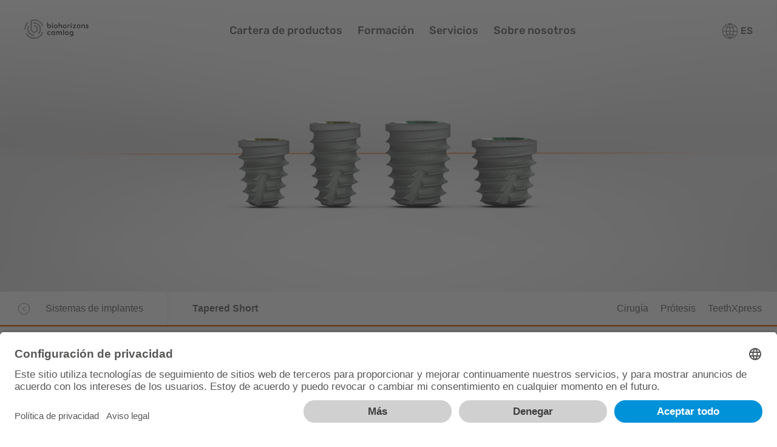

--- FILE ---
content_type: text/html; charset=utf-8
request_url: https://www.biohorizonscamlog.es/es/cartera-de-productos/sistemas-de-implantes/tapered-short
body_size: 154965
content:
<!DOCTYPE html>
<html dir="ltr" lang="es-ES">
<head>

<meta charset="utf-8">
<!-- 
	This website is powered by TYPO3 - inspiring people to share!
	TYPO3 is a free open source Content Management Framework initially created by Kasper Skaarhoj and licensed under GNU/GPL.
	TYPO3 is copyright 1998-2026 of Kasper Skaarhoj. Extensions are copyright of their respective owners.
	Information and contribution at https://typo3.org/
-->



<title>Sistema de implantes BioHorizons™ Tapered Short</title>
<meta http-equiv="x-ua-compatible" content="IE=Edge" />
<meta name="generator" content="TYPO3 CMS" />
<meta name="description" content="Los BioHorizons Tapered Short ofrecen una solución para los casos con altura ósea vertical limitada." />
<meta name="viewport" content="width=device-width, initial-scale=1, shrink-to-fit=no" />
<meta name="twitter:card" content="summary" />
<meta name="format-detection" content="telephone=no" />


<link rel="stylesheet" type="text/css" href="https://cdnjs.cloudflare.com/ajax/libs/cookieconsent2/3.0.6/cookieconsent.min.css" media="all">
<link rel="stylesheet" type="text/css" href="https://cdnjs.cloudflare.com/ajax/libs/bootstrap-datepicker/1.8.0/css/bootstrap-datepicker.min.css" media="all">
<link rel="stylesheet" type="text/css" href="/typo3temp/assets/compressed/merged-ff75de61afc39711be32a945152f834a.css?1767793202" media="all">


<script src="/typo3temp/assets/compressed/merged-2e8aa4a1a47bc6e6480ab832b1ea1a02.js?1767793202"></script>
<script src="/typo3conf/ext/av_camlog/Resources/Public/Js/av/basics/gmaps.js?1767793164"></script>
<script>
/*<![CDATA[*/
/*0*/
dataLayer=[{"environment":"Production"}];

/*]]>*/
</script>

<!--AVTAGMANAGER_data-->
<script></script>        <!-- Consent mode v2 -->
        <script type="text/javascript">
          window.dataLayer = window.dataLayer || [];
          function gtag() {
          dataLayer.push(arguments);
          }
          gtag("consent", "default", {
            ad_user_data: "denied",
            ad_personalization: "denied",
            ad_storage: "denied",
            analytics_storage: "denied",
            wait_for_update: 500
          });
          gtag("set", "ads_data_redaction", true);
        </script>
        <!-- End Consent mode v2 -->
        <!-- Google Tag Manager -->
        <script>(function(w,d,s,l,i){w[l]=w[l]||[];w[l].push({'gtm.start':
        new Date().getTime(),event:'gtm.js'});var f=d.getElementsByTagName(s)[0],
        j=d.createElement(s),dl=l!='dataLayer'?'&l='+l:'';j.async=true;j.src=
        'https://www.googletagmanager.com/gtm.js?id='+i+dl+'';f.parentNode.insertBefore(j,f);
        })(window,document,'script','dataLayer','GTM-K53DFJM');</script>
        <!-- End Google Tag Manager -->
<script type="application/javascript" src="https://app.usercentrics.eu/browser-ui/latest/loader.js" id="usercentrics-cmp" data-settings-id="tZHUCPasp" async data-tcf-enabled language="es"></script><meta data-privacy-proxy-server="https://privacy-proxy-server.usercentrics.eu">
      <script type="application/javascript" src="https://privacy-proxy.usercentrics.eu/latest/uc-block.bundle.js" language="es"></script>    <link rel="apple-touch-icon" sizes="180x180" href="/typo3conf/ext/av_camlog/Resources/Public/Favicon/BHCL/apple-touch-icon.png">
    <link rel="icon" type="image/png" sizes="32x32" href="/typo3conf/ext/av_camlog/Resources/Public/Favicon/BHCL/favicon-32x32.png">
    <link rel="icon" type="image/png" sizes="16x16" href="/typo3conf/ext/av_camlog/Resources/Public/Favicon/BHCL/favicon-16x16.png">
    <link rel="manifest" href="/typo3conf/ext/av_camlog/Resources/Public/Favicon/BHCL/site.webmanifest">
    <link rel="mask-icon" href="/typo3conf/ext/av_camlog/Resources/Public/Favicon/BHCL/safari-pinned-tab.svg" color="#909295">
    <link rel="shortcut icon" href="/typo3conf/ext/av_camlog/Resources/Public/Favicon/BHCL/favicon.ico">
    <meta name="msapplication-TileColor" content="#ffffff">
    <meta name="msapplication-config" content="/typo3conf/ext/av_camlog/Resources/Public/Favicon/BHCL/browserconfig.xml">
    <meta name="theme-color" content="#ffffff">  <link rel="dns-prefetch" href="https://cdnjs.cloudflare.com/">
  <link rel="dns-prefetch" href="https://maps.googleapis.com/">
  <link rel="dns-prefetch" href="https://cdn.jsdelivr.net/"><script src="/typo3conf/ext/av_factfinder/Resources/Public/ff/ff-web-components/dist/vendor/custom-elements-es5-adapter.js" type="text/javascript"></script><script src="/typo3conf/ext/av_factfinder/Resources/Public/ff/ff-web-components/dist/vendor/webcomponents-loader.js" type="text/javascript"></script><script defer src="/typo3conf/ext/av_factfinder/Resources/Public/ff/ff-web-components/dist/bundle.js" type="text/javascript"></script><!-- Factfinder --><script>window.factFinderDisableCloseSearch =false;window.factFinderSearchParam = 'query';window.factFinderPluginUrl = '/typo3conf/ext/av_factfinder/Resources/Public/ff/';window.factFinderOpenSearch =false;window.factFinderSearchUrl = 'https://www.biohorizonscamlog.es/es/general/la-busqueda?query=%s';window.factFinderLanguage = 'es-es';window.factFinderChannel = 'camlog-es_es';window.factFinderSuggestChannels = [      {
        channel_name: 'camlog-es_es',
        name: 'website',
        i18n_key: 'website',
        active: true,
        suggest_types: [
          {
              suggest_name: 'cms',
              preheadline_attribute: 'attributes.Type',
              headline_attribute: 'name',
              link_attribute: 'attributes.deeplink',
              show_image: false,
          },
        ]
      }];window.factFinderShowSearchterms =false;</script>
<link rel="canonical" href="https://www.biohorizonscamlog.es/es/cartera-de-productos/sistemas-de-implantes/tapered-short"/>

<link rel="alternate" hreflang="en" href="https://www.biohorizonscamlog.com/en/portfolio/implant-systems/tapered-short"/>
<link rel="alternate" hreflang="es-ES" href="https://www.biohorizonscamlog.es/es/cartera-de-productos/sistemas-de-implantes/tapered-short"/>
<link rel="alternate" hreflang="it-IT" href="https://www.biohorizonscamlog.it/it/portfolio/sistemi-implantari/tapered-short"/>
<link rel="alternate" hreflang="en-NL" href="https://www.biohorizonscamlog.nl/en-nl/portfolio/implant-systems/tapered-short"/>
<link rel="alternate" hreflang="x-default" href="https://www.biohorizonscamlog.com/en/portfolio/implant-systems/tapered-short"/>
</head>
<body class="brand--biohorizons" data-datepicker-dateformat="DD.MM.YYYY" data-search-id="G-02MR5R5S1J">
        <!-- Google Tag Manager (noscript) -->
        <noscript><iframe src="https://www.googletagmanager.com/ns.html?id=GTM-K53DFJM"
        height="0" width="0" style="display:none;visibility:hidden"></iframe></noscript>
        <!-- End Google Tag Manager (noscript) -->

<!-- TYPO3SEARCH_end -->



<div class="page__offcanvas__overlay"></div>
<div class="page__offcanvas d-inline-flex">
  <div class="offcanvas__close" data-toggle="offcanvas"></div>
  <div class="offcanvas__panel mobilemenu">
    <div class="panel__search">
      <ff-searchbox hidesuggest-onblur="false">
        <input type="text" class="search__text" autocomplete="off"/>
      </ff-searchbox>
      <!-- SEARCHRESULT -->
      <div id="ff-suggest-target-mobil"></div>
      <!-- /SEARCHRESULT -->
    </div>
    <nav class="panel__menu mobilemenu__navigation" data-overviewtext="Resumen">
      
  <ul class="navigation__level navigation__level--1">

    
    
      
        <li class="navigation__entry">
          <a href="/es/cartera-de-productos" target="_self">
            <span>Cartera de productos</span>
          </a>
          
            
  <ul class="navigation__level navigation__level--2">

    
    

    
    
      <li class="navigation__entry  ">
        <a href="/es/cartera-de-productos/sistemas-de-implantes" target="_self">
          <span>Sistemas de implantes</span>
        </a>
        
          
  <ul class="navigation__level navigation__level--3">

    
    

    
    
      <li class="navigation__entry  ">
        <a href="/es/cartera-de-productos/sistemas-de-implantes/tapered-pro" target="_self">
          <span>Tapered Pro</span>
        </a>
        
          
  <ul class="navigation__level navigation__level--4">

    
    

    
    
      <li class="navigation__entry  ">
        <a href="/es/cartera-de-productos/sistemas-de-implantes/tapered-pro/cirugia" target="_self">
          <span>Cirugía</span>
        </a>
        
      </li>
    
      <li class="navigation__entry  ">
        <a href="/es/cartera-de-productos/sistemas-de-implantes/tapered-pro/protesis" target="_self">
          <span>Prótesis</span>
        </a>
        
      </li>
    
      <li class="navigation__entry  ">
        <a href="/es/cartera-de-productos/sistemas-de-implantes/tapered-pro/teethxpress" target="_self">
          <span>TeethXpress</span>
        </a>
        
      </li>
    

  </ul>

        
      </li>
    
      <li class="navigation__entry  ">
        <a href="/es/cartera-de-productos/sistemas-de-implantes/tapered-pro-conical" target="_self">
          <span>Tapered Pro Conical</span>
        </a>
        
      </li>
    
      <li class="navigation__entry navigation__entry--current ">
        <a href="/es/cartera-de-productos/sistemas-de-implantes/tapered-short" target="_self">
          <span>Tapered Short</span>
        </a>
        
          
  <ul class="navigation__level navigation__level--4">

    
    

    
    
      <li class="navigation__entry  ">
        <a href="/es/cartera-de-productos/sistemas-de-implantes/tapered-short/cirugia" target="_self">
          <span>Cirugía</span>
        </a>
        
      </li>
    
      <li class="navigation__entry  ">
        <a href="/es/cartera-de-productos/sistemas-de-implantes/tapered-short/protesis" target="_self">
          <span>Prótesis</span>
        </a>
        
      </li>
    
      <li class="navigation__entry  ">
        <a href="/es/cartera-de-productos/sistemas-de-implantes/tapered-short/teethxpress" target="_self">
          <span>TeethXpress</span>
        </a>
        
      </li>
    

  </ul>

        
      </li>
    
      <li class="navigation__entry  ">
        <a href="/es/cartera-de-productos/sistemas-de-implantes/tapered-30" target="_self">
          <span>Tapered 3.0</span>
        </a>
        
          
  <ul class="navigation__level navigation__level--4">

    
    

    
    
      <li class="navigation__entry  ">
        <a href="/es/cartera-de-productos/sistemas-de-implantes/tapered-30/cirugia" target="_self">
          <span>Cirugía</span>
        </a>
        
      </li>
    
      <li class="navigation__entry  ">
        <a href="/es/cartera-de-productos/sistemas-de-implantes/tapered-30/protesis" target="_self">
          <span>Prótesis</span>
        </a>
        
      </li>
    
      <li class="navigation__entry  ">
        <a href="/es/cartera-de-productos/sistemas-de-implantes/tapered-30/teethxpress" target="_self">
          <span>TeethXpress</span>
        </a>
        
      </li>
    

  </ul>

        
      </li>
    
      <li class="navigation__entry  ">
        <a href="/es/cartera-de-productos/sistemas-de-implantes/camlog" target="_self">
          <span>CAMLOG</span>
        </a>
        
          
  <ul class="navigation__level navigation__level--4">

    
    

    
    
      <li class="navigation__entry  ">
        <a href="/es/cartera-de-productos/sistemas-de-implantes/camlog/cirugia" target="_self">
          <span>Cirugía</span>
        </a>
        
      </li>
    
      <li class="navigation__entry  ">
        <a href="/es/cartera-de-productos/sistemas-de-implantes/camlog/protesis" target="_self">
          <span>Prótesis</span>
        </a>
        
      </li>
    

  </ul>

        
      </li>
    
      <li class="navigation__entry  ">
        <a href="/es/cartera-de-productos/sistemas-de-implantes/conelog" target="_self">
          <span>CONELOG</span>
        </a>
        
          
  <ul class="navigation__level navigation__level--4">

    
    

    
    
      <li class="navigation__entry  ">
        <a href="/es/cartera-de-productos/sistemas-de-implantes/conelog/cirugia" target="_self">
          <span>Cirugía</span>
        </a>
        
      </li>
    
      <li class="navigation__entry  ">
        <a href="/es/cartera-de-productos/sistemas-de-implantes/conelog/protesis" target="_self">
          <span>Prótesis</span>
        </a>
        
      </li>
    

  </ul>

        
      </li>
    
      <li class="navigation__entry  ">
        <a href="/es/cartera-de-productos/sistemas-de-implantes/ceralog" target="_self">
          <span>CERALOG</span>
        </a>
        
          
  <ul class="navigation__level navigation__level--4">

    
    

    
    
      <li class="navigation__entry  ">
        <a href="/es/cartera-de-productos/sistemas-de-implantes/ceralog/cirugia" target="_self">
          <span>Cirugía</span>
        </a>
        
      </li>
    
      <li class="navigation__entry  ">
        <a href="/es/cartera-de-productos/sistemas-de-implantes/ceralog/protesis" target="_self">
          <span>Prótesis</span>
        </a>
        
      </li>
    

  </ul>

        
      </li>
    

  </ul>

        
      </li>
    
      <li class="navigation__entry  ">
        <a href="/es/cartera-de-productos/biomateriales" target="_self">
          <span>Biomateriales</span>
        </a>
        
          
  <ul class="navigation__level navigation__level--3">

    
    

    
    
      <li class="navigation__entry  ">
        <a href="/es/cartera-de-productos/biomateriales/matriz-tisular-reconstructiva" target="_self">
          <span>Matriz tisular reconstructiva</span>
        </a>
        
      </li>
    
      <li class="navigation__entry  ">
        <a href="/es/cartera-de-productos/biomateriales/sustitutos-oseos" target="_self">
          <span>Sustitutos óseos</span>
        </a>
        
          
  <ul class="navigation__level navigation__level--4">

    
    

    
    
      <li class="navigation__entry  ">
        <a href="/es/cartera-de-productos/biomateriales/sustitutos-oseos/mineross-a" target="_self">
          <span>MinerOss A</span>
        </a>
        
      </li>
    
      <li class="navigation__entry  ">
        <a href="/es/cartera-de-productos/biomateriales/sustitutos-oseos/mineross-xp" target="_self">
          <span>MinerOss XP</span>
        </a>
        
      </li>
    
      <li class="navigation__entry  ">
        <a href="/es/cartera-de-productos/biomateriales/sustitutos-oseos/mineross-x" target="_self">
          <span>MinerOss X</span>
        </a>
        
      </li>
    
      <li class="navigation__entry  ">
        <a href="/es/cartera-de-productos/biomateriales/sustitutos-oseos/ceraoss-hya" target="_self">
          <span>CeraOss HYA</span>
        </a>
        
      </li>
    

  </ul>

        
      </li>
    
      <li class="navigation__entry  ">
        <a href="/es/cartera-de-productos/biomateriales/membranas" target="_self">
          <span>Membranas</span>
        </a>
        
          
  <ul class="navigation__level navigation__level--4">

    
    

    
    
      <li class="navigation__entry  ">
        <a href="/es/cartera-de-productos/biomateriales/membranas/striate" target="_self">
          <span>Striate+</span>
        </a>
        
      </li>
    
      <li class="navigation__entry  ">
        <a href="/es/cartera-de-productos/biomateriales/membranas/mem-lok-pliable-rcm" target="_self">
          <span>Mem-Lok Pliable / RCM</span>
        </a>
        
      </li>
    
      <li class="navigation__entry  ">
        <a href="/es/cartera-de-productos/biomateriales/membranas/argonaut" target="_self">
          <span>Argonaut</span>
        </a>
        
      </li>
    
      <li class="navigation__entry  ">
        <a href="/es/cartera-de-productos/biomateriales/membranas/permapro" target="_self">
          <span>PermaPro</span>
        </a>
        
      </li>
    

  </ul>

        
      </li>
    
      <li class="navigation__entry  ">
        <a href="/es/cartera-de-productos/biomateriales/apositos-reabsorbibles" target="_self">
          <span>Apósitos reabsorbibles</span>
        </a>
        
      </li>
    
      <li class="navigation__entry  ">
        <a href="/es/cartera-de-productos/biomateriales/trufix" target="_self">
          <span>Instrumentos</span>
        </a>
        
      </li>
    

  </ul>

        
      </li>
    

  </ul>

          
        </li>
      
    

    
    
      <li class="navigation__entry  ">
        <a href="/es/formacion" target="_self">
          <span>Formación</span>
        </a>
        
          
  <ul class="navigation__level navigation__level--2">

    
    

    
    
      <li class="navigation__entry  ">
        <a href="/es/formacion/cursos-presenciales-y-virtuales" target="_self">
          <span>Cursos presenciales y virtuales</span>
        </a>
        
      </li>
    
      <li class="navigation__entry  navigation__entry--external">
        <a href="https://www.biohorizonscamlog.es/es/servicios/media-center/webinars-on-demand" target="_self">
          <span>Webinars y tutoriales</span>
        </a>
        
      </li>
    
      <li class="navigation__entry  ">
        <a href="/es/formacion/the-spot" target="_self">
          <span>The Spot</span>
        </a>
        
      </li>
    

  </ul>

        
      </li>
    
      <li class="navigation__entry  ">
        <a href="/es/servicios" target="_self">
          <span>Servicios</span>
        </a>
        
          
  <ul class="navigation__level navigation__level--2">

    
    

    
    
      <li class="navigation__entry  ">
        <a href="/es/servicios/media-center" target="_self">
          <span>Media Center</span>
        </a>
        
          
  <ul class="navigation__level navigation__level--3">

    
    

    
    
      <li class="navigation__entry  ">
        <a href="/es/servicios/media-center/documentacion" target="_self">
          <span>Documentación</span>
        </a>
        
      </li>
    
      <li class="navigation__entry  ">
        <a href="/es/servicios/media-center/webinars-on-demand" target="_self">
          <span>Webinars y tutoriales</span>
        </a>
        
      </li>
    
      <li class="navigation__entry  ">
        <a href="/es/servicios/media-center/ciencia-y-practica" target="_self">
          <span>Ciencia y práctica</span>
        </a>
        
      </li>
    
      <li class="navigation__entry  ">
        <a href="/es/servicios/media-center/videos-y-animaciones" target="_self">
          <span>Vídeos y animaciones</span>
        </a>
        
      </li>
    
      <li class="navigation__entry  ">
        <a href="/es/servicios/media-center/informacion-para-el-paciente" target="_self">
          <span>Información para el paciente</span>
        </a>
        
      </li>
    
      <li class="navigation__entry  ">
        <a href="/es/servicios/media-center/bibliotecas-cad" target="_self">
          <span>Bibliotecas CAD</span>
        </a>
        
      </li>
    

  </ul>

        
      </li>
    

  </ul>

        
      </li>
    
      <li class="navigation__entry  ">
        <a href="/es/sobre-nosotros" target="_self">
          <span>Sobre nosotros</span>
        </a>
        
          
  <ul class="navigation__level navigation__level--2">

    
    

    
    
      <li class="navigation__entry  ">
        <a href="/es/sobre-nosotros/noticias" target="_self">
          <span>Noticias</span>
        </a>
        
      </li>
    
      <li class="navigation__entry  ">
        <a href="/es/sobre-nosotros/red-de-biohorizons-camlog" target="_self">
          <span>Red de BioHorizons Camlog</span>
        </a>
        
      </li>
    

  </ul>

        
      </li>
    

  </ul>

    </nav>
    <nav class="panel__metalinks">
      <ul class="nolist">
        
  

        
  

        
  <li class="offcanvas__language">
    <a href="#offcanvas__language__collapse" class="language" data-toggle="collapse" role="button" aria-expanded="false" aria-controls="offcanvas__language__collapse">España – Español</a>
    <div class="collapse" id="offcanvas__language__collapse">
      <ul class="language__list">
        
          <li class="cl">
            <a href="https://www.bhclgroup.com/en/" data-language-code="en" data-country="-1" class="cl__link" data-flag="global">
              <span class="cl__flag">
                    <svg xmlns="http://www.w3.org/2000/svg" viewBox="0 0 640 480" height="480" width="640">
    <path fill="#002752" d="M0,0v480h640V0H0z M244.6,314.3c-1.7,6.4-6.8,10.5-9.1,12.3c-2.3,1.7-19.2,22.4-21.8,25.4c-2.7,3-11.3,9.9-13.4,12.5
      c-2,2.6-2.5,4.5-1.6,8c0.8,3.4,0.8,5.2-0.8,8.2c-1.7,3-1.8,7.1-0.4,10.3c1.5,3.2,3.9,3.5,0.8,4.3c-3.1,0.9-10.1-1.3-14.2-8.2
      c-4.1-6.9,1-23.9,0.6-29.1c-0.4-5.2,3.5-28.2,4.3-33.6c0.8-5.4-2.6-9.2-6.1-11.6c-3.5-2.4-7.8-12.9-9.9-16.6c-2-3.7-0.4-7.5,1-11.4
      c1.5-3.9,2.1-7.3,0.6-9.9c-1.4-2.6-8.4-6.5-11.3-7.8c-2.9-1.3-5.1-2.8-7.8-5.4c-2.6-2.6-6.1-3-13.2-4.5c-7-1.5-11.3-10.1-12.9-12.9
      c-1.7-2.8-1.7,1.1-2.3,5c-0.6,3.9-8.4-12.5-16-21.5c-7.6-9.1-8.2-24.8-7.8-29.5c0.4-4.7-6-15.3-13.4-18.9
      c-7.4-3.7-8.6-10.1-10.9-14.4c-2.3-4.3-9.4-4.3-14.2-0.4c-4.7,3.9-11.5,2.3-19.7-0.2c-8.2-2.6-5.8-16-7.8-20.9
      c-2-4.9,6-7.7,3.7-12.3c-2.2-4.5,0.4-4.1,2.7-6.3c2.3-2.2,6.8-5.2,8-6.9c1.2-1.7,7.2-1.3,8.8-0.4c1.6,0.9,5.3,0.9,7.8,2.6
      c2.4,1.7,13.3,3.9,16.5,5c3.1,1.1,5.3-2.2,7.8-1.7c2.5,0.4,10.7,1.1,12.7-0.4c2.1-1.5,6,1.3,6,1.3c1.6,2,24.7,5.8,30.2,3.9
      c5.6-2,8.4-3.2,9.9-0.4c1.4,2.8,8.4-3.4,12.9-4.5c4.5-1.1,9,7.1,8.4,12.5c-0.6,5.4-2.3,3.6-2.7,6.9c-0.4,3.2,3.1,3.2,3.1,5.1
      c0,1.9-3.1,1.3-4.7,2.8c-1.7,1.5-3.5,1.5-6.2,0.2c-2.7-1.3-3.5,0.4-7.2,3.4c-3.7,3-2.5,4.9-3.3,10.3c-0.8,5.4,1.8,4.1,5.1,6.4
      c3.3,2.4,6,4.8,10.5,4.8c4.5,0,3.3,4.3,3.3,7.1c0,2.8,1.2,2.4,3.7,2.6c2.4,0.2,0-7.5,2.4-8.8c2.5-1.3,0.8-5.2-1-8.8
      c-1.9-3.7,1-8.7,0.8-11.5c-0.2-2.8,2.7-3.9,5.6-3c2.9,0.9,4.5,1.3,6.6,3.2c2.1,1.9,1.9,1.7,3.5,5.8c1.7,4.1,4.7-0.2,6.2-3.4
      c1.4-3.2,3.5,0.9,5.4,5.6c1.8,4.7,2.3,6,6.2,11c3.9,4.9,6.6,15.9,8.6,19.6c2,3.7,0.4,4.5-2.1,3.9c-2.4-0.7-9.8,3-11.5,4.1
      c-1.7,1.1-6.2,3-9.1,5.2c-2.9,2.2-4.5,3.9-7.6,5.2c-3.1,1.3-3.5,4.1-5.9,8.9c-2.4,4.7-7.8,9.3-8.6,12.7c-0.8,3.4,0.4,7.5-1.8,8.2
      c-2.3,0.7-3.7-4.8-5.6-6.7c-1.9-2-8-3.2-15.4-1.1c-7.4,2.2-2.5,13.8-1.4,16.6c1,2.8,8-2.8,10.1-4.9c2.1-2.2,3.7,1.1,3.9,4.1
      c0.2,3-1.2,6.4,1.6,7.1c2.9,0.6,3.9,1.3,5.9,5.8c2.1,4.5,7.4,2.8,11.3,0c3.9-2.8,20.3,2.6,22.8,3.9c2.5,1.3,7.2,2.1,9.6,5.4
      c2.5,3.2,12.6,12.3,13.2,12.7c0.6,0.4,15.8,2.8,19.9,6.1C252.2,295.1,246.2,307.9,244.6,314.3z M264.5,127.5
      c-2.9,3.2-16,12.3-20.7,15.1s-4.7,6.9-6.6,12.5c-1.9,5.6-2.3,9.5-4.5,11.2c-2.3,1.7-1.4-3-4.8-3.4c-3.3-0.4-7.2-9.7-10.5-17
      c-3.3-7.3-2.7-13.6-1.7-16.4c1-2.8,1.4-6.4-0.2-8.8c-1.6-2.4-3.5-0.2-2.9-6.3c0.5-5.2-2.3-18-3.1-21.5h65.1
      c-1.5,3.1-4.4,8.9-5.5,11.2c-1.6,3.2-0.6,7.8,0.4,13.4C270.7,123,267.4,124.3,264.5,127.5z M465.8,296.7c-2.5,1.5-4.8-1.7-6.8-4.5
      c-2.1-2.8-6.4-10.5-9.2-15.1c-2.9-4.5,5.3,2.1,5.9,2.8c0,0,7.2,5.4,9.7,8c2.4,2.6,4.1-1.5,5.5-3.9c1.4-2.4,3.7-1.9,7.8-3.7
      c4.1-1.7,2.9,0.2,3.7,2.4c0.8,2.1-0.8,5.6-0.8,6.9c0,1.3,3.7-2.3,6.4-4.7s6.4-1.7,7,0.4c0.6,2.1,0.2,5.6,0.6,8.2
      c0.4,2.6-1.9,1.9-4.5,3.5c-2.7,1.5-4.8,0.2-7-0.2c-2.3-0.4-1.2,1.9-2.6,3c-1.4,1.1-6.2-1.1-9.4-2.9
      C468.7,294.7,468.3,295.2,465.8,296.7z M541.6,336.7c-1,3.4-3.3,10.5-4.5,13.6c-1.2,3-6.4,4.7-7.8,4.7c-1.4,0-4.1-0.4-7.6-1.3
      c-3.5-0.9-4.2-4.5-6.8-6c-1.3-0.8-4.3-4.3-6.2-5.8c-1.9-1.5-16,3-19.3,4.8c-3.3,1.7-5.4,1.5-8.3,0.4c-5-2-1.2-8.4-1-11.2
      c0.2-2.8-1.9-8-1.9-11.4c0-3.5,8.2-4.5,10.7-5.4c2.4-0.9,4.3-5.4,6.4-7.8c2-2.4,5.3-1.5,6.5-1.1c1.3,0.4,2.3-4.1,7-5.4
      c4.7-1.3,5.8,0.4,5.8,2.1c0,1.8-1.1,3.7,0.8,3.9c2.1,0.2,7.6-2.6,8.5-6.4c0.8-3.9,4.3,4.1,5.7,8.4c1.4,4.3,7.8,10.6,10.9,13.6
      C543.7,329.4,542.7,333.2,541.6,336.7z M536.9,300.9c1.2,1.3-1.7,2.2-4.6,1.8c-2.8-0.4-4.1-2.4-7.6-1.5c-3.5,0.9-5.4-2-8-3.4
      c-2.6-1.5,0.9-3.4-0.6-4.3c-1.4-0.9-7-1.7-7.8-4.7c-0.8-3,5.3-0.9,6.6,0c1.3,0.9,5.1,0,9.9,0.9c4.7,0.8,3.1,2.3,7,4.1
      c3.9,1.7,3.5,1.3,3.2,2.8C534.8,297.9,535.6,299.6,536.9,300.9z M528.1,206.7c-2,1.9-3.3,2.6-3.7,7.1c-0.4,4.5,0.8,7.8-3.9,10.6
      c-4.7,2.8-18.3,11.6-15.6,8c0,0,0.8-4.7,3.9-7.1c3.1-2.4,6.1-2.8,8-6.5c1.9-3.7,1.2-2.1,3.1-7.9c1.8-5.8,2.4-6.3,3.7-9.1
      c1.2-2.8,2.9-6.4,3.9-3.7C528.5,200.9,530.1,204.8,528.1,206.7z M592.9,146.5c-1.9,2.1-5.4-1.9-9.1-2.1c-3.7-0.2-0.4,3.4-1.8,7.5
      c-1.4,4.1-16.8,10.1-20.3,11.8c-3.5,1.7-3.7,2.8-3.9,6c-0.2,3.2-2.3,5.6-6,9.2c-3.7,3.7-5.9,9-7.7,13.3c-1.8,4.3-1.8-4.3-2.1-7.8
      c-0.2-3.4,3.3-18.9-9.2-17.8c-3.9,0.3-9.1,4.3-12.1,8.6c-3.1,4.3,0.8,3.2,3.1,6.7c2.3,3.4-0.4,7.3-1.8,11.8
      c-1.4,4.5-13.5,15.9-15.2,17.6c-1.7,1.7-0.8,8.2-0.8,10.8s-4.3,2.6-8,3.9c-3.7,1.3-0.8-7.1-1.6-9.7c-0.8-2.6-4.8,1.3-7.4,5.6
      c-2.7,4.3,3,8.8,2.6,17.2c-0.4,8.4-15.8,11.2-18.1,11.4c-2.3,0.2-4.8,3.9-1.1,9.9c3.7,6-3.1,7.1-7,9.9c-3.9,2.8-3.9-0.9-5.6-3.2
      c-1.6-2.4-3.1,3-4.9,5.6c-1.8,2.6-0.8-5.8-1.4-9.7c-0.6-3.9-9.5-10.3-11.5-12.9c-2-2.6-2.2,1.5-5.7,4.5c-3.5,3-9.7,14-11.1,17.5
      c-1.4,3.5-3.1,3.5-4.5,1.7c-1.5-1.7-7.2-19.4-10.5-22c-3.3-2.6-10-8.4-16-8.8c-6-0.4-7.2-3-11.1-4.5c-3.9-1.5-4.5-2.4-4.5,0
      c0,2.4,3.5,4.8,6.8,4.5c3.3-0.2,6.4,4.5,6.2,8.6c-0.2,4.1-9.5,7.1-16,9.7c-6.6,2.6-12.3-9.7-14-13.8c-1.6-4.1-4.9-4.3-4.9-2.4
      c0,1.9,5.4,10.1,7.6,14.4c2.3,4.3,10.3,4.9,15,4.9s3.1,1.3,1.8,6.5c-1.2,5.2-12.7,18.1-15.2,20.9c-2.5,2.8-1,15.1-1.4,20.3
      c-0.4,5.2-4.9,5.2-8.6,8.8c-3.7,3.7-4.1,10.7-7,17c-2.9,6.2-10,8-16.8,9c-6.8,1.1-4.9-5.8-6-11.2c-1-5.4-7.2-38.3-9.9-43.3
      c-2.7-4.9-3.5-6-1.8-10.3c1.6-4.3-7.2-5.6-21.8-3.4c-14.6,2.2-19.1-19.4-19.1-27.4c0-8,12.1-22,14-24.1c1.8-2.1,2-2.6,6.6-3.9
      c4.5-1.3,19-4.5,25.3-1.9c6.4,2.6,3.9,6.2,9.3,8.8c5.3,2.6,10.4-2.1,15.2,0.4c4.7,2.6,8,1.3,10.9-2.2c2.9-3.5,0.6-6-0.4-6.9
      c-1-0.9-8.4-1.7-10.9-2.8c-2.4-1.1-3.3-3.7-4.1-0.2c-0.8,3.5-4.9,1.3-5.5,0.2c-0.6-1.1-2.5-3.9-3.9-3.2c-1.4,0.6-3.5,2.4-5.9,3.9
      c-2.4,1.5-0.4-3,0.2-5c0.6-2-9.2-7.3-13.3-7.5c-4.1-0.2-6,4.1-7.6,8c-1.6,3.9-8,5.6-11.3,7.3c-3.3,1.7-5.9-3.2-6.8-5.8
      c-0.8-2.6,0.8-4.7,1.2-8.4c0.4-3.7,6.6-3,10.3-2.8c3.7,0.2-0.2-6.9-2.9-10.1c-2.7-3.2,2.1-2.3,5.9-3.4c3.9-1.1,9.7-8.2,11.5-9.7
      c1.9-1.5,2.9-3,4.5-3.7c1.7-0.7,7,2.4,11.9,2.6c4.9,0.2,5.9-5.8,7.4-9.7c1.5-3.9,0.9-5.8-2-6.7c-2.9-0.9-3.2,2.8-5.8,8
      c-2.5,5.2-7.4,1.3-8.2,0.2c-0.8-1.1-1.4-4.1-2.1-6.9c-0.6-2.8-3.3-2.1-8.4-7.1c-5.1-4.9,5.2-12,10.9-18.9c5.8-6.9,20.6-22.2,24-23.7
      c3.5-1.5,4.3,2.1,7.8,5.8c3.5,3.7,4.1,2.4,7.2,6.2c3.1,3.9,8,4.7,8,4.7c1.7-0.4,2.5-1.9,5.1,0.4c2.6,2.4,16.6-4.1,18.5-5
      c1.8-0.9,3.3-2.6,6.8-3.2c3.5-0.7,11.5-5.6,12.3-7.8c0.8-2.1,7-3.4,8.2-2.1c1.2,1.3,3.3-0.6,4.5-4.1c1.2-3.5,3.9,1.1,6.6,3
      c2.7,2,0.4-8,0.4-11.2c0-3.2,6.6-2.8,8.8-3.7c2.3-0.9,4.1-5.1,8.2-8.8c4.1-3.7,20.3-5.9,22-6.3c13.4-2.4,19.3,12.5,26.3,15.5
      c7,3,23.8,6.7,27.8,6.9c8,0.3,23.2,5,25.1,6c1.9,1.1,13.2,6,19.5,4.5c6.4-1.5,21.2,10.3,23.6,12.1c2.5,1.7,8.5,6.7,8.7,8.9
      C598.9,140.5,594.7,144.4,592.9,146.5z"/>
    </svg>
              </span>
              <span class="cl__label">International – English</span>
            </a>
          </li>
        
          <li class="cl active">
            <a href="/es/cartera-de-productos/sistemas-de-implantes/tapered-short" data-language-code="fr" data-country="65" class="cl__link" data-flag="es">
              <span class="cl__flag">
                    <svg xmlns="http://www.w3.org/2000/svg" viewBox="0 0 512 335.4" height="335.4" width="512">
      <path style="fill:#C8414B;" d="M8.8,335.4h494.3c4.9,0,8.8-4,8.8-8.8V8.8c0-4.9-4-8.8-8.8-8.8H8.8C4,0,0,4,0,8.8v317.8
      C0,331.5,4,335.4,8.8,335.4z"/>
      <rect y="70.6" style="fill:#FFD250;" width="512" height="194.2"/>
      <path style="fill:#C8414B;" d="M216.3,167.7l7.5-33.7c0.7-3.1-1.7-6-4.8-6h-5.3c-3.2,0-5.5,2.9-4.8,6L216.3,167.7z"/>
      <rect x="207.4" y="150.1" style="fill:#F5F5F5;" width="17.7" height="75"/>
      <rect x="203" y="141.2" style="fill:#FAB446;" width="26.5" height="8.8"/>
      <g>
        <rect x="185.4" y="167.7" style="fill:#C8414B;" width="44.1" height="8.8"/>
        <polygon style="fill:#C8414B;" points="229.5,203 203,194.2 203,185.4 229.5,194.2 	"/>
        <path style="fill:#C8414B;" d="M83.9,167.7l7.5-33.7c0.7-3.1-1.7-6-4.8-6h-5.3c-3.2,0-5.5,2.9-4.8,6L83.9,167.7z"/>
      </g>
      <path style="fill:#F5F5F5;" d="M114.8,141.2c-4.9,0-8.8,4-8.8,8.8v57.4c0,10.7,10,30.9,44.1,30.9s44.1-20.2,44.1-30.9V150
      c0-4.9-4-8.8-8.8-8.8H114.8z"/>
      <g>
        <path style="fill:#C8414B;" d="M150.1,185.4H106v-35.3c0-4.9,4-8.8,8.8-8.8h35.3V185.4z"/>
        <path style="fill:#C8414B;"
              d="M150.1,185.4h44.1v22.1c0,12.2-9.9,22.1-22.1,22.1l0,0c-12.2,0-22.1-9.9-22.1-22.1v-22.1H150.1z"/>
      </g>
      <path style="fill:#FAB446;" d="M105.9,185.4H150v22.1c0,12.2-9.9,22.1-22.1,22.1l0,0c-12.2,0-22.1-9.9-22.1-22.1L105.9,185.4
      L105.9,185.4z"/>
      <g>
        <path style="fill:#C8414B;" d="M141.2,225v-39.6h-8.8v43.7C135.7,228.4,138.7,227,141.2,225z"/>
        <path style="fill:#C8414B;" d="M123.6,229.1v-43.7h-8.8V225C117.3,227,120.3,228.4,123.6,229.1z"/>
      </g>
      <rect x="114.8" y="167.7" style="fill:#FFB441;" width="26.5" height="8.8"/>
      <g>
        <rect x="114.8" y="150.1" style="fill:#FAB446;" width="26.5" height="8.8"/>
        <rect x="119.2" y="155.3" style="fill:#FAB446;" width="17.7" height="16"/>
      </g>
      <rect x="75" y="150.1" style="fill:#F5F5F5;" width="17.7" height="75"/>
      <g>
        <rect x="70.6" y="220.7" style="fill:#FAB446;" width="26.5" height="8.8"/>
        <rect x="70.6" y="141.2" style="fill:#FAB446;" width="26.5" height="8.8"/>
      </g>
      <rect x="66.2" y="229.5" style="fill:#5064AA;" width="35.3" height="8.8"/>
      <rect x="207.4" y="220.7" style="fill:#FAB446;" width="26.5" height="8.8"/>
      <rect x="198.6" y="229.5" style="fill:#5064AA;" width="35.3" height="8.8"/>
      <rect x="123.6" y="132.4" style="fill:#FAB446;" width="53" height="8.8"/>
      <rect x="145.7" y="105.9" style="fill:#FFB441;" width="8.8" height="26.5"/>
      <g>
        <path style="fill:#F5F5F5;" d="M141.2,119.2c-7.3,0-13.2-5.9-13.2-13.2c0-7.3,5.9-13.2,13.2-13.2s13.2,5.9,13.2,13.2
        C154.5,113.2,148.5,119.2,141.2,119.2z M141.2,101.5c-2.4,0-4.4,2-4.4,4.4s2,4.4,4.4,4.4s4.4-2,4.4-4.4
        C145.7,103.5,143.7,101.5,141.2,101.5z"/>
        <path style="fill:#F5F5F5;" d="M158.9,119.2c-7.3,0-13.2-5.9-13.2-13.2c0-7.3,5.9-13.2,13.2-13.2s13.2,5.9,13.2,13.2
        S166.2,119.2,158.9,119.2z M158.9,101.5c-2.4,0-4.4,2-4.4,4.4s2,4.4,4.4,4.4s4.4-2,4.4-4.4C163.3,103.5,161.3,101.5,158.9,101.5z"
        />
        <path style="fill:#F5F5F5;" d="M176.6,128c-7.3,0-13.2-5.9-13.2-13.2c0-7.3,5.9-13.2,13.2-13.2s13.2,5.9,13.2,13.2
        S183.9,128,176.6,128z M176.6,110.3c-2.4,0-4.4,2-4.4,4.4s2,4.4,4.4,4.4s4.4-2,4.4-4.4S179,110.3,176.6,110.3z"/>
        <path style="fill:#F5F5F5;" d="M123.6,128c-7.3,0-13.2-5.9-13.2-13.2c0-7.3,5.9-13.2,13.2-13.2s13.2,5.9,13.2,13.2
        S130.9,128,123.6,128z M123.6,110.3c-2.4,0-4.4,2-4.4,4.4s2,4.4,4.4,4.4s4.4-2,4.4-4.4S126,110.3,123.6,110.3z"/>
      </g>
      <path style="fill:#FAB446;" d="M176.6,203v4.4c0,2.4-2,4.4-4.4,4.4s-4.4-2-4.4-4.4V203H176.6 M185.4,194.2h-26.5v13.2
      c0,7.3,5.9,13.2,13.2,13.2s13.2-5.9,13.2-13.2L185.4,194.2L185.4,194.2z"/>
      <path style="fill:#FFA0D2;" d="M172.1,176.6L172.1,176.6c-4.9,0-8.8-4-8.8-8.8V159c0-4.9,4-8.8,8.8-8.8l0,0c4.9,0,8.8,4,8.8,8.8v8.8
      C181,172.6,177,176.6,172.1,176.6z"/>
      <circle style="fill:#5064AA;" cx="150.1" cy="185.4" r="13.2"/>
      <rect x="145.7" y="88.3" style="fill:#FAB446;" width="8.8" height="26.5"/>
      <path style="fill:#C8414B;" d="M123.6,132.4l-8.8-8.8l5.2-5.2c8-8,18.8-12.5,30.1-12.5l0,0c11.3,0,22.1,4.5,30.1,12.5l5.2,5.2
      l-8.8,8.8H123.6z"/>
      <g>
        <circle style="fill:#FFD250;" cx="150.1" cy="123.6" r="4.4"/>
        <circle style="fill:#FFD250;" cx="132.4" cy="123.6" r="4.4"/>
        <circle style="fill:#FFD250;" cx="167.7" cy="123.6" r="4.4"/>
      </g>
      <g>
        <rect x="70.6" y="167.7" style="fill:#C8414B;" width="44.1" height="8.8"/>
        <polygon style="fill:#C8414B;" points="70.6,203 97.1,194.2 97.1,185.4 70.6,194.2 	"/>
      </g>
    </svg>
              </span>
              <span class="cl__label">España – Español</span>
            </a>
          </li>
        
          <li class="cl">
            <a href="https://www.biohorizonscamlog.fr/fr/" data-language-code="fr" data-country="72" class="cl__link" data-flag="fr">
              <span class="cl__flag">
                    <svg xmlns="http://www.w3.org/2000/svg" height="480" width="640" viewBox="0 0 640 480">
      <g fill-rule="evenodd" stroke-width="1pt">
        <path fill="#fff" d="M0 0h640v480H0z"/>
        <path fill="#00267f" d="M0 0h213.337v480H0z"/>
        <path fill="#f31830" d="M426.662 0H640v480H426.662z"/>
      </g>
    </svg>
              </span>
              <span class="cl__label">France – Francais</span>
            </a>
          </li>
        
          <li class="cl">
            <a href="https://www.biohorizonscamlog.it/it/portfolio/sistemi-implantari/tapered-short" data-language-code="it" data-country="104" class="cl__link" data-flag="it">
              <span class="cl__flag">
                    <svg xmlns="http://www.w3.org/2000/svg" height="480" width="640" viewBox="0 0 640 480">
      <g fill-rule="evenodd" stroke-width="1pt">
        <path fill="#fff" d="M0 0h640v479.997H0z"/>
        <path fill="#009246" d="M0 0h213.331v479.997H0z"/>
        <path fill="#ce2b37" d="M426.663 0h213.331v479.997H426.663z"/>
      </g>
    </svg>
              </span>
              <span class="cl__label">Italia – Italiano</span>
            </a>
          </li>
        
          <li class="cl">
            <a href="https://www.biohorizonscamlog.co.uk/en-gb/" data-language-code="en" data-country="74" class="cl__link" data-flag="uk">
              <span class="cl__flag">
                    <svg xmlns="http://www.w3.org/2000/svg" height="480" width="640" viewBox="0 0 640 480">
      <defs>
        <clipPath>
          <path fill-opacity=".67" d="M-85.333 0h682.67v512h-682.67z"/>
        </clipPath>
      </defs>
      <g transform="translate(80) scale(.94)">
        <g stroke-width="1pt">
          <path fill="#006" d="M-256 0H768.02v512.01H-256z"/>
          <path d="M-256 0v57.244l909.535 454.768H768.02V454.77L-141.515 0H-256zM768.02 0v57.243L-141.515 512.01H-256v-57.243L653.535 0H768.02z" fill="#fff"/>
          <path d="M170.675 0v512.01h170.67V0h-170.67zM-256 170.67v170.67H768.02V170.67H-256z" fill="#fff"/>
          <path d="M-256 204.804v102.402H768.02V204.804H-256zM204.81 0v512.01h102.4V0h-102.4zM-256 512.01L85.34 341.34h76.324l-341.34 170.67H-256zM-256 0L85.34 170.67H9.016L-256 38.164V0zm606.356 170.67L691.696 0h76.324L426.68 170.67h-76.324zM768.02 512.01L426.68 341.34h76.324L768.02 473.848v38.162z" fill="#c00"/>
        </g>
      </g>
    </svg>
              </span>
              <span class="cl__label">United Kingdom – English</span>
            </a>
          </li>
        
          <li class="cl">
            <a href="https://www.biohorizonscamlog.nl/en-nl/portfolio/implant-systems/tapered-short" data-language-code="en" data-country="157" class="cl__link" data-flag="nl">
              <span class="cl__flag">
                    <svg xmlns="http://www.w3.org/2000/svg" height="480" width="640" viewBox="0 0 640 480">
      <g fill-rule="evenodd" stroke-width="1pt" transform="scale(1.25 .9375)">
        <rect rx="0" ry="0" height="509.76" width="512" fill="#fff"/>
        <rect rx="0" ry="0" height="169.92" width="512" y="342.08" fill="#21468b"/>
        <path fill="#ae1c28" d="M0 0h512v169.92H0z"/>
      </g>
    </svg>
              </span>
              <span class="cl__label">Netherlands – English</span>
            </a>
          </li>
        
          <li class="cl">
            <a href="https://www.biohorizonscamlog.pl/pl/" data-language-code="pl" data-country="170" class="cl__link" data-flag="pl">
              <span class="cl__flag">
                    <svg xmlns="http://www.w3.org/2000/svg" width="640" height="400" viewBox="0 0 8 5">
      <rect width="8" height="2.5" fill="#e9e8e7"/>
      <rect width="8" height="2.5" y="2.5" fill="#d4213d"/>
    </svg>
              </span>
              <span class="cl__label">Polska – Polski</span>
            </a>
          </li>
        
      </ul>
    </div>
  </li>

      </ul>
    </nav>
  </div>
</div>





<nav class="page__header navbar navbar-expand-xl align-items-start">
  <a class="page__header__logo navbar-brand" href="/es/">
    <svg class="logo__biohorizons" version="1.1" xmlns="http://www.w3.org/2000/svg" xmlns:xlink="http://www.w3.org/1999/xlink" x="0px" y="0px" viewBox="0 0 145.3 44.1" style="enable-background:new 0 0 145.3 44.1;" xml:space="preserve">
  <path style="fill: #231F20;" d="M105.8,10.6c0.6,0,1.2-0.6,1.2-1.2c0-0.7-0.5-1.2-1.2-1.2c-0.7,0-1.2,0.5-1.2,1.2
    C104.6,10.1,105.1,10.6,105.8,10.6z"/>
  <path style="fill: #231F20;" d="M58.2,32.9c-0.4,0.3-1,0.7-2,0.7c-1.6,0-2.7-1.1-2.7-2.6c0-1.5,1.1-2.6,2.7-2.6c0.8,0,1.5,0.2,2,0.7l0.1,0.1
			l0.8-1.5L59,27.7c-0.6-0.4-1.5-0.9-2.9-0.9c-2.7,0-4.5,1.8-4.5,4.3c0,2.5,1.9,4.3,4.5,4.3c1,0,2-0.3,2.9-0.9l0.1-0.1l-0.8-1.5
			L58.2,32.9z"/>
  <rect x="104.9" y="11.6" style="fill: #231F20;" width="1.9" height="8.2"/>
  <path style="fill: #231F20;" d="M67.4,27.9c-0.7-0.7-1.6-1.1-2.6-1.1h-0.1c-2.4,0-4,1.8-4,4.3c0,2.5,1.6,4.2,4,4.2c1,0,2-0.4,2.7-1.1l0,0.9
			h1.8V27h-1.8L67.4,27.9z M65.1,33.7c-1.4,0-2.4-1.1-2.4-2.6c0-1.5,1-2.6,2.4-2.6c1.4,0,2.4,1.1,2.4,2.6
			C67.5,32.6,66.5,33.7,65.1,33.7z"/>
  <path style="fill: #231F20;" d="M75.4,15.7c0-2.5-1.8-4.2-4.3-4.2c-2.5,0-4.3,1.8-4.3,4.2c0,2.5,1.8,4.3,4.3,4.3C73.7,20,75.4,18.2,75.4,15.7
			z M71.1,18.3c-1.4,0-2.4-1.1-2.4-2.6c0-1.5,1-2.6,2.4-2.6c1.4,0,2.4,1.1,2.4,2.6C73.5,17.2,72.5,18.3,71.1,18.3z"/>
  <rect x="62.6" y="11.6" style="fill: #231F20;" width="1.9" height="8.2"/>
  <path style="fill: #231F20;" d="M55.9,11.4c-0.9,0-1.7,0.2-2.4,0.6V6.9h-1.9v8.9l0,0.1h0c0.1,2.4,1.9,4,4.3,4c2.6,0,4.3-1.8,4.3-4.3
			C60.3,13.2,58.4,11.4,55.9,11.4z M55.9,18.3c-1.3,0-2.3-1-2.4-2.4l0-0.4c0.1-1.4,1.1-2.4,2.4-2.4c1.4,0,2.4,1.1,2.4,2.6
			C58.3,17.2,57.3,18.3,55.9,18.3z"/>
  <path style="fill: #231F20;" d="M63.5,10.6c0.6,0,1.2-0.6,1.2-1.2c0-0.7-0.5-1.2-1.2-1.2c-0.7,0-1.2,0.5-1.2,1.2
			C62.3,10.1,62.9,10.6,63.5,10.6z"/>
  <rect x="87.7" y="23.3" style="fill: #231F20;" width="1.9" height="11.9"/>
  <path style="fill: #231F20;" d="M123,11.4c-2.5,0-4.3,1.8-4.3,4.2c0,2.5,1.8,4.3,4.3,4.3c2.6,0,4.3-1.8,4.3-4.3
			C127.4,13.2,125.5,11.4,123,11.4z M123,18.3c-1.4,0-2.4-1.1-2.4-2.6c0-1.5,1-2.6,2.4-2.6c1.4,0,2.4,1.1,2.4,2.6
			C125.4,17.2,124.5,18.3,123,18.3z"/>
  <polygon style="fill: #231F20;" points="116.7,12.9 116.8,12.8 116.8,11.6 109.8,11.6 109.8,13.2 114.3,13.2 109.6,18.6 109.6,18.6
			109.6,19.8 116.9,19.8 116.9,18.2 112.2,18.2 		"/>
  <path style="fill: #231F20;" d="M109.1,27.9c-0.5-0.6-1.4-1.1-2.6-1.1h-0.1c-2.4,0-4,1.8-4,4.3c0,2.5,1.7,4.3,4,4.3c1,0,2-0.4,2.7-1.1v0.6
			c0,1.4-1,2.2-2.7,2.2c-0.7,0-1.6-0.1-2.3-0.4l-0.2-0.1l0,1.6l0.1,0c0.8,0.3,1.6,0.4,2.6,0.4c2.8,0,4.4-1.4,4.4-3.7v-7.9h-1.8
			L109.1,27.9z M106.7,33.7c-1.4,0-2.4-1.1-2.4-2.6c0-1.5,1-2.6,2.4-2.6c1.5,0,2.4,1.1,2.4,2.6C109.1,32.6,108.1,33.7,106.7,33.7z"
  />
  <path style="fill: #231F20;" d="M133.6,11.4c-1.2,0-2,0.5-2.4,1l0-0.8h-1.8v8.2h1.9v-5.2c0-0.7,0.7-1.5,1.9-1.5c1.2,0,1.9,0.7,1.9,1.7v5h1.9
			l0-5C137,12.7,135.7,11.4,133.6,11.4z"/>
  <path style="fill: #231F20;" d="M142.7,14.9c-0.8-0.3-1.4-0.6-1.4-1c0-0.5,0.4-0.8,1.1-0.8c0.8,0,1.5,0.3,1.9,0.6l0.1,0.1l0.7-1.4l-0.1-0.1
			c-0.6-0.4-1.5-0.8-2.7-0.8c-1.8,0-3,1-3,2.4c0,1.6,1.4,2.1,2.5,2.5c0.8,0.3,1.5,0.6,1.5,1.1c0,0.5-0.5,0.8-1.3,0.8
			c-0.8,0-1.5-0.2-2.2-0.7l-0.1-0.1L139,19l0.1,0.1c0.8,0.6,1.9,0.9,3,0.9c1.8,0,3.2-1,3.2-2.4C145.3,15.9,143.8,15.3,142.7,14.9z"
  />
  <path style="fill: #231F20;" d="M81.7,11.4c-1.2,0-2,0.5-2.4,1V6.9h-1.9v12.8h1.9v-5.1c0-0.8,0.8-1.6,1.9-1.6c1.1,0,1.9,0.7,1.9,1.7v5h1.9v-5
			C85.1,12.7,83.8,11.4,81.7,11.4z"/>
  <path style="fill: #231F20;" d="M81.8,26.8c-1.2,0-2.2,0.5-2.7,1.4c-0.5-0.9-1.5-1.4-2.8-1.4c-1,0-1.8,0.3-2.3,0.9l0-0.8h-1.8v8.2h1.9v-5.2
			c0-0.7,0.7-1.5,1.8-1.5c1,0,1.7,0.7,1.7,1.6v5.1h1.9V30l0-0.2c0.1-0.8,0.9-1.4,1.8-1.4c1,0,1.7,0.7,1.7,1.6v5.1H85l0-5.1
			C85.1,28,83.8,26.8,81.8,26.8z"/>
  <path style="fill: #231F20;" d="M95.7,15.7c0-2.5-1.8-4.2-4.3-4.2c-2.5,0-4.3,1.8-4.3,4.2c0,2.5,1.8,4.3,4.3,4.3C93.9,20,95.7,18.2,95.7,15.7
			z M91.3,18.3c-1.4,0-2.4-1.1-2.4-2.6c0-1.5,1-2.6,2.4-2.6c1.4,0,2.4,1.1,2.4,2.6C93.7,17.2,92.7,18.3,91.3,18.3z"/>
  <path style="fill: #231F20;" d="M102.5,11.7L102.5,11.7c-0.5-0.2-0.9-0.2-1.4-0.2c-2.1,0-3.4,1.2-3.4,3.3l0,5h1.9v-5c0-1.1,0.8-1.7,1.9-1.7
			c0.3,0,0.5,0,0.8,0.1l0.2,0.1V11.7z"/>
  <path style="fill: #231F20;" d="M96.1,26.8c-2.5,0-4.3,1.8-4.3,4.2c0,2.5,1.8,4.3,4.3,4.3c2.6,0,4.3-1.8,4.3-4.3
			C100.5,28.6,98.6,26.8,96.1,26.8z M96.1,33.7c-1.4,0-2.4-1.1-2.4-2.6c0-1.5,1-2.6,2.4-2.6c1.4,0,2.4,1.1,2.4,2.6
			C98.5,32.6,97.5,33.7,96.1,33.7z"/>
  <path style="fill: #909295;" d="M3.2,33.5c4,6.7,11.1,10.7,18.9,10.7c8.9,0,16.9-5.3,20.3-13.5c0.3-0.8,0-1.7-0.8-2c-0.8-0.3-1.7,0-2,0.8
		c-3,7-9.9,11.6-17.5,11.6c-6.7,0-12.8-3.4-16.3-9.2c-0.4-0.7-1.4-1-2.1-0.5C3,31.8,2.7,32.7,3.2,33.5 M34.6,22.1
		c0,3.3-1.3,6.5-3.7,8.8c-0.6,0.6-0.6,1.6,0,2.2c0.3,0.3,0.7,0.5,1.1,0.5c0.4,0,0.8-0.1,1.1-0.4c3-2.9,4.6-6.9,4.6-11
		c0-8.6-7-15.6-15.6-15.6c-0.5,0-1.1,0-1.6,0.1c-0.8,0.1-1.5,0.8-1.4,1.7c0.1,0.8,0.8,1.5,1.7,1.4c0.4,0,0.9-0.1,1.3-0.1
		C29,9.6,34.6,15.2,34.6,22.1 M8.6,8.7c0.6-0.6,0.6-1.6,0-2.2C8,5.9,7,5.9,6.4,6.5C2.3,10.7,0,16.2,0,22.1c0,0.8,0.7,1.5,1.5,1.5
		c0.8,0,1.5-0.7,1.5-1.5C3.1,17,5,12.3,8.6,8.7 M9.6,22.1c0-1.8,0.4-3.5,1.1-5.1c0.3-0.8,0-1.7-0.8-2c-0.8-0.3-1.7,0-2,0.8
		c-0.9,2-1.3,4.1-1.3,6.3c0,8.4,6.9,15.4,15.3,15.6h0c0.8,0,1.5-0.7,1.5-1.5c0-0.8-0.7-1.5-1.5-1.6C15.1,34.4,9.6,28.8,9.6,22.1
		 M42.4,13.5C38.9,5.3,31,0,22.1,0c-2.5,0-5,0.4-7.4,1.3c0,0-0.1,0-0.1,0c0,0,0,0,0,0c0,0,0,0,0,0c-0.2,0.1-0.3,0.2-0.5,0.3
		c0,0,0,0,0,0c0,0,0,0,0,0c0,0,0,0-0.1,0.1c0,0,0,0,0,0c-0.1,0.2-0.3,0.4-0.3,0.6c0,0,0,0,0,0c0,0,0,0.1,0,0.1c0,0,0,0.1,0,0.1
		c0,0,0,0,0,0c0,0.1,0,0.2,0,0.3v18.9c0,4.6,3.5,8.6,8,8.9c5,0.3,9.2-3.7,9.2-8.6c0-4.7-3.6-8.5-8.3-8.6c-1-0.1-1.7,0.8-1.6,1.8
		c0.1,0.7,0.8,1.2,1.5,1.3c3.3,0.1,5.8,3.1,5.2,6.6c-0.4,2.1-2.1,3.9-4.2,4.4c-3.6,0.8-6.8-1.9-6.8-5.4V4.1c0-0.1,0.1-0.2,0.2-0.3
		c1.7-0.5,3.5-0.8,5.4-0.8c7.7,0,14.6,4.6,17.5,11.7c0.2,0.6,0.8,0.9,1.4,0.9c0.3,0,0.5-0.1,0.8-0.2C42.5,15.1,42.7,14.2,42.4,13.5"
  />
</svg>

  </a>
  <button class="page__header__toogler hamburger hamburger--squeeze d-xl-none" type="button" data-toggle="offcanvas">
    <span class="hamburger-box">
      <span class="hamburger-inner"></span>
    </span>
  </button>
  <nav class="page__header__mainnavigation navbar d-none d-xl-flex align-items-start">
    <nav class="navbar">
      <ul class="nav navbar-nav justify-content-center">
        

  
  
    <li class="nav-item">
      <a href="/es/cartera-de-productos" target="_self">Cartera de productos</a>

      
        <div class="flyout">
          <ul class="level level--2 d-flex justify-content-center">

            
            
              <li class="nav-item nav-item--withsub">
                <a href="/es/cartera-de-productos/sistemas-de-implantes" target="_self">Sistemas de implantes</a>
                
                  <ul class="level level--3 row small-gutters productflyout__tabs">

                    
                    
                      <li class="nav-item nav-item--grid col-2">
                        <a href="/es/cartera-de-productos/sistemas-de-implantes/tapered-pro" target="_self" class="nav-item--grid__link">
                          
                            <div class="nav-item--grid__link__title ">
                              Tapered Pro
                            </div>
                            <div class="nav-item--grid__link__image">
                              
                                <img data-src="/fileadmin/_processed_/e/9/csm_Tapered_Pro_ddecd547aa.png" src="[data-uri]" alt="" />
                              
                            </div>
                          
                        </a>
                        <div class="productflyout__wrapper__out">
                          <div class="container productflyout__wrapper">
                            <div class="row">
                              
                                <div class="productflyout__menu col-4">
                                  <ul class="level level--4">
                                    <li>
                                      <a href="/es/cartera-de-productos/sistemas-de-implantes/tapered-pro" target="_self">
                                        <span>
                                          Tapered Pro 
                                        </span>
                                      </a>
                                    </li>

                                    
                                    
                                      <li>
                                        <a href="/es/cartera-de-productos/sistemas-de-implantes/tapered-pro/cirugia" target="_self">
                                          <span>Cirugía</span>
                                        </a>
                                        
                                      </li>
                                    
                                      <li>
                                        <a href="/es/cartera-de-productos/sistemas-de-implantes/tapered-pro/protesis" target="_self">
                                          <span>Prótesis</span>
                                        </a>
                                        
                                      </li>
                                    
                                      <li>
                                        <a href="/es/cartera-de-productos/sistemas-de-implantes/tapered-pro/teethxpress" target="_self">
                                          <span>TeethXpress</span>
                                        </a>
                                        
                                      </li>
                                    
                                    
                                  </ul>
                                </div>
                              

                              <div class="productflyout__content col-8">
                                <div class="productflyout__content__section">
                                  
                                    <h6 class="productflyout__content__header">Sistema de implantes Tapered Pro</h6>
                                  
                                  
                                    <span class="productflyout__content__subheader">Resultados previsibles e inmediatos</span>
                                  
                                  <p class="productflyout__content__text">El tratamiento con implantes inmediatos requiere previsibilidad. El desarrollo de los implantes BioHorizons® Tapered Pro se basa en el éxito de más de diez años de los implantes cónicos. Los exclusivos elementos del diseño proporcionan una solución predecible y con una mayor estabilidad primaria en el tratamiento inmediato, por lo que suponen una mejora de las capacidades de la línea cónica de BioHorizons.</p>
                                  
                                    
                                      <div class="productflyout__content__imagewrapper">
                                        <img data-src="/fileadmin/user_upload/03_Produkte/BioHorizons/Tapered_PRO/Tapered_Pro_Flyout_01.png" src="[data-uri]" alt="BioHorizons Tapered Pro Implants"/>
                                      </div>
                                    
                                  
                                </div>
                              </div>

                            </div>
                          </div>
                        </div>
                      </li>
                    
                      <li class="nav-item nav-item--grid col-2">
                        <a href="/es/cartera-de-productos/sistemas-de-implantes/tapered-pro-conical" target="_self" class="nav-item--grid__link">
                          
                            <div class="nav-item--grid__link__title ">
                              Tapered Pro Conical
                            </div>
                            <div class="nav-item--grid__link__image">
                              
                                <img data-src="/fileadmin/_processed_/1/b/csm_Tapered_Pro_Conical_Flyout_b3e9b1754e.png" src="[data-uri]" alt="" />
                              
                            </div>
                          
                        </a>
                        <div class="productflyout__wrapper__out">
                          <div class="container productflyout__wrapper">
                            <div class="row">
                              

                              <div class="productflyout__content col-8">
                                <div class="productflyout__content__section">
                                  
                                    <h6 class="productflyout__content__header">Sistema de implantes BioHorizons Tapered Pro Conical</h6>
                                  
                                  
                                    <span class="productflyout__content__subheader">Rendimiento clínico optimizado</span>
                                  
                                  <p class="productflyout__content__text">Basado en el probado diseño de conexión cónica profunda de CONELOG® y en el cuerpo de Tapered Pro, las características de diseño del implante BioHorizons Tapered Pro Conical ofrecen una solución predecible para un tratamiento inmediato. Está diseñado para eficacia quirúrgica con la mejor conexión cónica de suclase.</p>
                                  
                                    
                                      <div class="productflyout__content__imagewrapper">
                                        <img data-src="/fileadmin/user_upload/03_Produkte/BioHorizons/Tapered_Pro_Conical/Tapered_Pro_Conical_family.png" src="[data-uri]" alt=""/>
                                      </div>
                                    
                                  
                                </div>
                              </div>

                            </div>
                          </div>
                        </div>
                      </li>
                    
                      <li class="nav-item nav-item--grid col-2">
                        <a href="/es/cartera-de-productos/sistemas-de-implantes/tapered-short" target="_self" class="nav-item--grid__link">
                          
                            <div class="nav-item--grid__link__title ">
                              Tapered Short
                            </div>
                            <div class="nav-item--grid__link__image">
                              
                                <img data-src="/fileadmin/_processed_/9/a/csm_Tapered_Short_a02e115ca6.png" src="[data-uri]" alt="" />
                              
                            </div>
                          
                        </a>
                        <div class="productflyout__wrapper__out">
                          <div class="container productflyout__wrapper">
                            <div class="row">
                              
                                <div class="productflyout__menu col-4">
                                  <ul class="level level--4">
                                    <li>
                                      <a href="/es/cartera-de-productos/sistemas-de-implantes/tapered-short" target="_self">
                                        <span>
                                          Tapered Short 
                                        </span>
                                      </a>
                                    </li>

                                    
                                    
                                      <li>
                                        <a href="/es/cartera-de-productos/sistemas-de-implantes/tapered-short/cirugia" target="_self">
                                          <span>Cirugía</span>
                                        </a>
                                        
                                      </li>
                                    
                                      <li>
                                        <a href="/es/cartera-de-productos/sistemas-de-implantes/tapered-short/protesis" target="_self">
                                          <span>Prótesis</span>
                                        </a>
                                        
                                      </li>
                                    
                                      <li>
                                        <a href="/es/cartera-de-productos/sistemas-de-implantes/tapered-short/teethxpress" target="_self">
                                          <span>TeethXpress</span>
                                        </a>
                                        
                                      </li>
                                    
                                    
                                  </ul>
                                </div>
                              

                              <div class="productflyout__content col-8">
                                <div class="productflyout__content__section">
                                  
                                    <h6 class="productflyout__content__header">Sistema de implantes Tapered Short</h6>
                                  
                                  
                                    <span class="productflyout__content__subheader">Excelente estabilidad primaria</span>
                                  
                                  <p class="productflyout__content__text">Ahora disponibles en las longitudes de 6 y 7,5 mm, ofrecen una solución para aquellos casos con altura vertical ósea limitada y minimizan la necesidad de un injerto óseo. El implante tiene un perfil de rosca agresivo y un cuerpo cónico, para lograr estabilidad primaria incluso en las situaciones complejas. La superficie Laser-Lok®, con cambio de plataforma y doble afinidad, asegura la conservación del hueso crestal y la adhesión del tejido conectivo para una colocación flexible en las crestas irregulares.</p>
                                  
                                    
                                      <div class="productflyout__content__imagewrapper">
                                        <img data-src="/fileadmin/_processed_/d/b/csm_Tapered_Short_Flyout_faa1146142.png" src="[data-uri]" alt="BioHorizons Tapered Short Implant"/>
                                      </div>
                                    
                                  
                                </div>
                              </div>

                            </div>
                          </div>
                        </div>
                      </li>
                    
                      <li class="nav-item nav-item--grid col-2">
                        <a href="/es/cartera-de-productos/sistemas-de-implantes/tapered-30" target="_self" class="nav-item--grid__link">
                          
                            <div class="nav-item--grid__link__title ">
                              Tapered 3.0
                            </div>
                            <div class="nav-item--grid__link__image">
                              
                                <img data-src="/fileadmin/_processed_/c/a/csm_Tapered_30_1f705e743a.png" src="[data-uri]" alt="" />
                              
                            </div>
                          
                        </a>
                        <div class="productflyout__wrapper__out">
                          <div class="container productflyout__wrapper">
                            <div class="row">
                              
                                <div class="productflyout__menu col-4">
                                  <ul class="level level--4">
                                    <li>
                                      <a href="/es/cartera-de-productos/sistemas-de-implantes/tapered-30" target="_self">
                                        <span>
                                          Tapered 3.0 
                                        </span>
                                      </a>
                                    </li>

                                    
                                    
                                      <li>
                                        <a href="/es/cartera-de-productos/sistemas-de-implantes/tapered-30/cirugia" target="_self">
                                          <span>Cirugía</span>
                                        </a>
                                        
                                      </li>
                                    
                                      <li>
                                        <a href="/es/cartera-de-productos/sistemas-de-implantes/tapered-30/protesis" target="_self">
                                          <span>Prótesis</span>
                                        </a>
                                        
                                      </li>
                                    
                                      <li>
                                        <a href="/es/cartera-de-productos/sistemas-de-implantes/tapered-30/teethxpress" target="_self">
                                          <span>TeethXpress</span>
                                        </a>
                                        
                                      </li>
                                    
                                    
                                  </ul>
                                </div>
                              

                              <div class="productflyout__content col-8">
                                <div class="productflyout__content__section">
                                  
                                    <h6 class="productflyout__content__header">Implantes dentales Tapered 3.0</h6>
                                  
                                  
                                    <span class="productflyout__content__subheader">Estabilidad y máxima conservación del hueso</span>
                                  
                                  <p class="productflyout__content__text">El sistema de implantes dentales Tapered Internal 3.0 ofrece todas las ventajas del exitoso implante dental Laser-Lok® 3.0 de BioHorizons®, pero con una rosca trapezoidal en un cuerpo cónico anatómico con un cuello Laser-Lok tratado para la adhesión del hueso y el tejido blando.</p>
                                  
                                    
                                      <div class="productflyout__content__imagewrapper">
                                        <img data-src="/fileadmin/_processed_/1/e/csm_Tapered_3.0_Flyout_246fa7d418.png" src="[data-uri]" alt="BioHorizons Tapered 3.0 Implant System"/>
                                      </div>
                                    
                                  
                                </div>
                              </div>

                            </div>
                          </div>
                        </div>
                      </li>
                    
                      <li class="nav-item nav-item--grid col-2">
                        <a href="/es/cartera-de-productos/sistemas-de-implantes/camlog" target="_self" class="nav-item--grid__link">
                          
                            <div class="nav-item--grid__link__title ">
                              CAMLOG
                            </div>
                            <div class="nav-item--grid__link__image">
                              
                                <img data-src="/fileadmin/_processed_/5/9/csm_logo_camlog_ec9f08cb65.png" src="[data-uri]" alt="CAMLOG System logo" />
                              
                            </div>
                          
                        </a>
                        <div class="productflyout__wrapper__out">
                          <div class="container productflyout__wrapper">
                            <div class="row">
                              
                                <div class="productflyout__menu col-4">
                                  <ul class="level level--4">
                                    <li>
                                      <a href="/es/cartera-de-productos/sistemas-de-implantes/camlog" target="_self">
                                        <span>
                                          CAMLOG 
                                        </span>
                                      </a>
                                    </li>

                                    
                                    
                                      <li>
                                        <a href="/es/cartera-de-productos/sistemas-de-implantes/camlog/cirugia" target="_self">
                                          <span>Cirugía</span>
                                        </a>
                                        
                                      </li>
                                    
                                      <li>
                                        <a href="/es/cartera-de-productos/sistemas-de-implantes/camlog/protesis" target="_self">
                                          <span>Prótesis</span>
                                        </a>
                                        
                                      </li>
                                    
                                    
                                  </ul>
                                </div>
                              

                              <div class="productflyout__content col-8">
                                <div class="productflyout__content__section">
                                  
                                    <h6 class="productflyout__content__header">El sistema de implantes CAMLOG®</h6>
                                  
                                  
                                    <span class="productflyout__content__subheader">Sencillez protésica</span>
                                  
                                  <p class="productflyout__content__text">El sistema CAMLOG® muestra sus puntos fuertes especialmente en la interacción entre la cirugía, la prostodoncia y el laboratorio: simplicidad absoluta en la prostodoncia. Una indexación clara, precisión máxima y una distribución perfecta de las fuerzas y el torque. El núcleo de los implantes autorroscantes es la conexión implante-pilar Tube-in-Tube®, científicamente documentada y probada millones de veces durante más de 20 años. Los implantes CAMLOG están disponibles en las versiones PROGRESSIVE-LINE y SCREW-LINE.</p>
                                  
                                    
                                      <div class="productflyout__content__imagewrapper">
                                        <img data-src="/fileadmin/user_upload/01_Generell/Flyout/CAMLOG_Implantate_Flyout_677-neu.png" src="[data-uri]" alt="CAMLOG Implant System"/>
                                      </div>
                                    
                                  
                                </div>
                              </div>

                            </div>
                          </div>
                        </div>
                      </li>
                    
                      <li class="nav-item nav-item--grid col-2">
                        <a href="/es/cartera-de-productos/sistemas-de-implantes/conelog" target="_self" class="nav-item--grid__link">
                          
                            <div class="nav-item--grid__link__title ">
                              CONELOG
                            </div>
                            <div class="nav-item--grid__link__image">
                              
                                <img data-src="/fileadmin/_processed_/4/1/csm_logo_conelog_2ea2ffac0a.png" src="[data-uri]" alt="CONELOG System Logo" />
                              
                            </div>
                          
                        </a>
                        <div class="productflyout__wrapper__out">
                          <div class="container productflyout__wrapper">
                            <div class="row">
                              
                                <div class="productflyout__menu col-4">
                                  <ul class="level level--4">
                                    <li>
                                      <a href="/es/cartera-de-productos/sistemas-de-implantes/conelog" target="_self">
                                        <span>
                                          CONELOG 
                                        </span>
                                      </a>
                                    </li>

                                    
                                    
                                      <li>
                                        <a href="/es/cartera-de-productos/sistemas-de-implantes/conelog/cirugia" target="_self">
                                          <span>Cirugía</span>
                                        </a>
                                        
                                      </li>
                                    
                                      <li>
                                        <a href="/es/cartera-de-productos/sistemas-de-implantes/conelog/protesis" target="_self">
                                          <span>Prótesis</span>
                                        </a>
                                        
                                      </li>
                                    
                                    
                                  </ul>
                                </div>
                              

                              <div class="productflyout__content col-8">
                                <div class="productflyout__content__section">
                                  
                                    <h6 class="productflyout__content__header">El sistema de implantes CONELOG®</h6>
                                  
                                  
                                    <span class="productflyout__content__subheader">La mejor conexión cónica*</span>
                                  
                                  <p class="productflyout__content__text">Las ventajas del sistema de implantes CONELOG® radican en la alta precisión, la profundidad y la conexión implante-pilar cónica. Colocada en el nivel del hueso, la Platform Switching integrada asegura unos resultados clínicos excelentes en cuanto a la conservación del hueso crestal. La interacción entre la geometría interna, la fabricación de precisión y otras características del diseño se traduce en una estabilidad de colocación superior a la de otras conexiones cónicas implante-pilar. Los implantes CONELOG están disponibles en las versiones PROGRESSIVE-LINE y SCREW-LINE. *Encontrará las referencias correspondientes en la página web de CONELOG.</p>
                                  
                                    
                                      <div class="productflyout__content__imagewrapper">
                                        <img data-src="/fileadmin/user_upload/01_Generell/Flyout/CONELOG_Implantate_Flyout_677-neu.png" src="[data-uri]" alt="CONELOG Implant System"/>
                                      </div>
                                    
                                  
                                </div>
                              </div>

                            </div>
                          </div>
                        </div>
                      </li>
                    
                      <li class="nav-item nav-item--grid col-2">
                        <a href="/es/cartera-de-productos/sistemas-de-implantes/ceralog" target="_self" class="nav-item--grid__link">
                          
                            <div class="nav-item--grid__link__title ">
                              CERALOG
                            </div>
                            <div class="nav-item--grid__link__image">
                              
                                <img data-src="/fileadmin/_processed_/e/9/csm_logo_ceralog_371630004d.png" src="[data-uri]" alt="CERALOG System Logo" />
                              
                            </div>
                          
                        </a>
                        <div class="productflyout__wrapper__out">
                          <div class="container productflyout__wrapper">
                            <div class="row">
                              
                                <div class="productflyout__menu col-4">
                                  <ul class="level level--4">
                                    <li>
                                      <a href="/es/cartera-de-productos/sistemas-de-implantes/ceralog" target="_self">
                                        <span>
                                          CERALOG 
                                        </span>
                                      </a>
                                    </li>

                                    
                                    
                                      <li>
                                        <a href="/es/cartera-de-productos/sistemas-de-implantes/ceralog/cirugia" target="_self">
                                          <span>Cirugía</span>
                                        </a>
                                        
                                      </li>
                                    
                                      <li>
                                        <a href="/es/cartera-de-productos/sistemas-de-implantes/ceralog/protesis" target="_self">
                                          <span>Prótesis</span>
                                        </a>
                                        
                                      </li>
                                    
                                    
                                  </ul>
                                </div>
                              

                              <div class="productflyout__content col-8">
                                <div class="productflyout__content__section">
                                  
                                    <h6 class="productflyout__content__header">El sistema de implantes CERALOG®</h6>
                                  
                                  
                                    <span class="productflyout__content__subheader">EXCELENCIA CERÁMICA</span>
                                  
                                  <p class="productflyout__content__text">Los implantes de dióxido de circonio de color marfil CERALOG Hexalobe ofrecen unas propiedades estéticas excepcionales. Es un sistema demostrado. El CERALOG Hexalobe de dos partes, con componentes protésicos atornillados de manera reversible, se lleva usando con éxito en su diseño actual desde 2012.</p>
                                  
                                    
                                      <div class="productflyout__content__imagewrapper">
                                        <img data-src="/fileadmin/user_upload/01_Generell/Flyout/CERALOG_Implantate_Flyout_677.jpg" src="[data-uri]" alt=""/>
                                      </div>
                                    
                                  
                                </div>
                              </div>

                            </div>
                          </div>
                        </div>
                      </li>
                    
                    
                  </ul>
                
              </li>
            
              <li class="nav-item nav-item--withsub">
                <a href="/es/cartera-de-productos/biomateriales" target="_self">Biomateriales</a>
                
                  <ul class="level level--3 row small-gutters productflyout__tabs">

                    
                    
                      <li class="nav-item nav-item--grid col-2">
                        <a href="/es/cartera-de-productos/biomateriales/matriz-tisular-reconstructiva" target="_self" class="nav-item--grid__link">
                          
                            <div class="nav-item--grid__link__title noimage">
                              Matriz tisular reconstructiva
                            </div>
                            <div class="nav-item--grid__link__image">
                              
                            </div>
                          
                        </a>
                        <div class="productflyout__wrapper__out">
                          <div class="container productflyout__wrapper">
                            <div class="row">
                              

                              <div class="productflyout__content col-8">
                                <div class="productflyout__content__section">
                                  
                                  
                                  <p class="productflyout__content__text"></p>
                                  
                                    
                                  
                                </div>
                              </div>

                            </div>
                          </div>
                        </div>
                      </li>
                    
                      <li class="nav-item nav-item--grid col-2">
                        <a href="/es/cartera-de-productos/biomateriales/sustitutos-oseos" target="_self" class="nav-item--grid__link">
                          
                            <div class="nav-item--grid__link__title noimage">
                              Sustitutos óseos
                            </div>
                            <div class="nav-item--grid__link__image">
                              
                            </div>
                          
                        </a>
                        <div class="productflyout__wrapper__out">
                          <div class="container productflyout__wrapper">
                            <div class="row">
                              
                                <div class="productflyout__menu col-4">
                                  <ul class="level level--4">
                                    <li>
                                      <a href="/es/cartera-de-productos/biomateriales/sustitutos-oseos" target="_self">
                                        <span>
                                          Sustitutos óseos 
                                        </span>
                                      </a>
                                    </li>

                                    
                                    
                                      <li>
                                        <a href="/es/cartera-de-productos/biomateriales/sustitutos-oseos/mineross-a" target="_self">
                                          <span>MinerOss A</span>
                                        </a>
                                        
                                      </li>
                                    
                                      <li>
                                        <a href="/es/cartera-de-productos/biomateriales/sustitutos-oseos/mineross-xp" target="_self">
                                          <span>MinerOss XP</span>
                                        </a>
                                        
                                      </li>
                                    
                                      <li>
                                        <a href="/es/cartera-de-productos/biomateriales/sustitutos-oseos/mineross-x" target="_self">
                                          <span>MinerOss X</span>
                                        </a>
                                        
                                      </li>
                                    
                                      <li>
                                        <a href="/es/cartera-de-productos/biomateriales/sustitutos-oseos/ceraoss-hya" target="_self">
                                          <span>CeraOss HYA</span>
                                        </a>
                                        
                                      </li>
                                    
                                    
                                  </ul>
                                </div>
                              

                              <div class="productflyout__content col-8">
                                <div class="productflyout__content__section">
                                  
                                  
                                  <p class="productflyout__content__text"></p>
                                  
                                    
                                  
                                </div>
                              </div>

                            </div>
                          </div>
                        </div>
                      </li>
                    
                      <li class="nav-item nav-item--grid col-2">
                        <a href="/es/cartera-de-productos/biomateriales/membranas" target="_self" class="nav-item--grid__link">
                          
                            <div class="nav-item--grid__link__title noimage">
                              Membranas
                            </div>
                            <div class="nav-item--grid__link__image">
                              
                            </div>
                          
                        </a>
                        <div class="productflyout__wrapper__out">
                          <div class="container productflyout__wrapper">
                            <div class="row">
                              
                                <div class="productflyout__menu col-4">
                                  <ul class="level level--4">
                                    <li>
                                      <a href="/es/cartera-de-productos/biomateriales/membranas" target="_self">
                                        <span>
                                          Membranas 
                                        </span>
                                      </a>
                                    </li>

                                    
                                    
                                      <li>
                                        <a href="/es/cartera-de-productos/biomateriales/membranas/striate" target="_self">
                                          <span>Striate+</span>
                                        </a>
                                        
                                      </li>
                                    
                                      <li>
                                        <a href="/es/cartera-de-productos/biomateriales/membranas/mem-lok-pliable-rcm" target="_self">
                                          <span>Mem-Lok Pliable / RCM</span>
                                        </a>
                                        
                                      </li>
                                    
                                      <li>
                                        <a href="/es/cartera-de-productos/biomateriales/membranas/argonaut" target="_self">
                                          <span>Argonaut</span>
                                        </a>
                                        
                                      </li>
                                    
                                      <li>
                                        <a href="/es/cartera-de-productos/biomateriales/membranas/permapro" target="_self">
                                          <span>PermaPro</span>
                                        </a>
                                        
                                      </li>
                                    
                                    
                                  </ul>
                                </div>
                              

                              <div class="productflyout__content col-8">
                                <div class="productflyout__content__section">
                                  
                                  
                                  <p class="productflyout__content__text"></p>
                                  
                                    
                                  
                                </div>
                              </div>

                            </div>
                          </div>
                        </div>
                      </li>
                    
                      <li class="nav-item nav-item--grid col-2">
                        <a href="/es/cartera-de-productos/biomateriales/apositos-reabsorbibles" target="_self" class="nav-item--grid__link">
                          
                            <div class="nav-item--grid__link__title noimage">
                              Apósitos reabsorbibles
                            </div>
                            <div class="nav-item--grid__link__image">
                              
                            </div>
                          
                        </a>
                        <div class="productflyout__wrapper__out">
                          <div class="container productflyout__wrapper">
                            <div class="row">
                              

                              <div class="productflyout__content col-8">
                                <div class="productflyout__content__section">
                                  
                                  
                                  <p class="productflyout__content__text"></p>
                                  
                                    
                                  
                                </div>
                              </div>

                            </div>
                          </div>
                        </div>
                      </li>
                    
                      <li class="nav-item nav-item--grid col-2">
                        <a href="/es/cartera-de-productos/biomateriales/trufix" target="_self" class="nav-item--grid__link">
                          
                            <div class="nav-item--grid__link__title noimage">
                              Instrumentos
                            </div>
                            <div class="nav-item--grid__link__image">
                              
                            </div>
                          
                        </a>
                        <div class="productflyout__wrapper__out">
                          <div class="container productflyout__wrapper">
                            <div class="row">
                              

                              <div class="productflyout__content col-8">
                                <div class="productflyout__content__section">
                                  
                                  
                                  <p class="productflyout__content__text"></p>
                                  
                                    
                                  
                                </div>
                              </div>

                            </div>
                          </div>
                        </div>
                      </li>
                    
                    
                  </ul>
                
              </li>
            
            
          </ul>
        </div>
      
    </li>
  
  

        
  
    <li class="nav-item">
      <a href="/es/formacion" target="_self">
        
        
            Formación
          
      </a>
      
        <div class="flyout">
          <ul class="level level--2 d-flex justify-content-center">
            
              <li class="nav-item ">
                <a href="/es/formacion/cursos-presenciales-y-virtuales" target="_self">Cursos presenciales y virtuales</a>
                
              </li>
            
              <li class="nav-item ">
                <a href="https://www.biohorizonscamlog.es/es/servicios/media-center/webinars-on-demand" target="_self">Webinars y tutoriales</a>
                
              </li>
            
              <li class="nav-item ">
                <a href="/es/formacion/the-spot" target="_self">The Spot</a>
                
              </li>
            
          </ul>
        </div>
      
    </li>
  
    <li class="nav-item">
      <a href="/es/servicios" target="_self">
        
        
            Servicios
          
      </a>
      
        <div class="flyout">
          <ul class="level level--2 d-flex justify-content-center">
            
              <li class="nav-item nav-item--withsub">
                <a href="/es/servicios/media-center" target="_self">Media Center</a>
                
                  <ul class="level level--3 row small-gutters">
                    
                      <li class="nav-item nav-item--grid col-3">
                        <a href="/es/servicios/media-center/documentacion" target="_self" class="nav-item--grid__link">
                          
                            <div class="nav-item--grid__link__image">
                              
                                <img data-src="/fileadmin/_processed_/4/f/csm_BHCL_Documentation_Flyout_8954ecfe58.png" src="[data-uri]" alt="" />
                              
                            </div>
                            <div class="nav-item--grid__link__title">
                              Documentación
                            </div>
                          
                        </a>
                      </li>
                    
                      <li class="nav-item nav-item--grid col-3">
                        <a href="/es/servicios/media-center/webinars-on-demand" target="_self" class="nav-item--grid__link">
                          
                            <div class="nav-item--grid__link__image">
                              
                                <img data-src="/fileadmin/_processed_/5/d/csm_flyout-webinars-education-biohorizonscamlog_2d77eec5b8.png" src="[data-uri]" alt="" />
                              
                            </div>
                            <div class="nav-item--grid__link__title">
                              Webinars y tutoriales
                            </div>
                          
                        </a>
                      </li>
                    
                      <li class="nav-item nav-item--grid col-3">
                        <a href="/es/servicios/media-center/ciencia-y-practica" target="_self" class="nav-item--grid__link">
                          
                            <div class="nav-item--grid__link__image">
                              
                                <img data-src="/fileadmin/_processed_/d/b/csm_Science-Practice_BHCL_2023_Flyout_625dfcea35.jpg" src="[data-uri]" alt="" />
                              
                            </div>
                            <div class="nav-item--grid__link__title">
                              Ciencia y práctica
                            </div>
                          
                        </a>
                      </li>
                    
                      <li class="nav-item nav-item--grid col-3">
                        <a href="/es/servicios/media-center/videos-y-animaciones" target="_self" class="nav-item--grid__link">
                          
                            <div class="nav-item--grid__link__image">
                              
                                <img data-src="/fileadmin/_processed_/9/9/csm_Flyout_Videos_Animationen_1e987502f3.png" src="[data-uri]" alt="CAMLOG Media Center picture videos animations" />
                              
                            </div>
                            <div class="nav-item--grid__link__title">
                              Vídeos y animaciones
                            </div>
                          
                        </a>
                      </li>
                    
                      <li class="nav-item nav-item--grid col-3">
                        <a href="/es/servicios/media-center/informacion-para-el-paciente" target="_self" class="nav-item--grid__link">
                          
                            <div class="nav-item--grid__link__image">
                              
                                <img data-src="/fileadmin/_processed_/3/c/csm_Patientinfo_BHCL_2023_Flyout_b445b392b0.jpg" src="[data-uri]" alt="" />
                              
                            </div>
                            <div class="nav-item--grid__link__title">
                              Información para el paciente
                            </div>
                          
                        </a>
                      </li>
                    
                      <li class="nav-item nav-item--grid col-3">
                        <a href="/es/servicios/media-center/bibliotecas-cad" target="_self" class="nav-item--grid__link">
                          
                            <div class="nav-item--grid__link__image">
                              
                                <img data-src="/fileadmin/_processed_/f/7/csm_Flyout_CAD-Bibliotheken-1_f16efb891f.png" src="[data-uri]" alt="CAMLOG Media Center picture CAD libraries" />
                              
                            </div>
                            <div class="nav-item--grid__link__title">
                              Bibliotecas CAD
                            </div>
                          
                        </a>
                      </li>
                    
                  </ul>
                
              </li>
            
          </ul>
        </div>
      
    </li>
  
    <li class="nav-item">
      <a href="/es/sobre-nosotros" target="_self">
        
        
            Sobre nosotros
          
      </a>
      
        <div class="flyout">
          <ul class="level level--2 d-flex justify-content-center">
            
              <li class="nav-item ">
                <a href="/es/sobre-nosotros/noticias" target="_self">Noticias</a>
                
              </li>
            
              <li class="nav-item ">
                <a href="/es/sobre-nosotros/red-de-biohorizons-camlog" target="_self">Red de BioHorizons Camlog</a>
                
              </li>
            
          </ul>
        </div>
      
    </li>
  


        
      </ul>
    </nav>
  </nav>
  <div class="page__header__icons d-none d-xl-flex">
    
  
  


    
  

  </div>

  
  <nav class="page__header__language__wrapper d-none d-xl-flex">
    <nav class="page__header__language dropdown">
      <button class="language__current dropdown-toggle icon-button" type="button" id="headerLangSelect" data-toggle="dropdown" aria-haspopup="true" aria-expanded="false">ES</button>
      <div class="language__dropdown dropdown-menu dropdown-menu-right" aria-labelledby="headerLangSelect">
        <div class="dropdown__arrow"></div>
        <div class="dropdown__selection">
          <div class="h6 dropdown__headline">Seleccione</div>
          <ul class="dropdown__list js-language-menu">
            
              <li class="cl ">
                <a href="https://www.bhclgroup.com/en/" data-language-code="en" data-country="-1" class="cl__link">
                  <span class="cl__flag">
                        <svg xmlns="http://www.w3.org/2000/svg" viewBox="0 0 640 480" height="480" width="640">
    <path fill="#002752" d="M0,0v480h640V0H0z M244.6,314.3c-1.7,6.4-6.8,10.5-9.1,12.3c-2.3,1.7-19.2,22.4-21.8,25.4c-2.7,3-11.3,9.9-13.4,12.5
      c-2,2.6-2.5,4.5-1.6,8c0.8,3.4,0.8,5.2-0.8,8.2c-1.7,3-1.8,7.1-0.4,10.3c1.5,3.2,3.9,3.5,0.8,4.3c-3.1,0.9-10.1-1.3-14.2-8.2
      c-4.1-6.9,1-23.9,0.6-29.1c-0.4-5.2,3.5-28.2,4.3-33.6c0.8-5.4-2.6-9.2-6.1-11.6c-3.5-2.4-7.8-12.9-9.9-16.6c-2-3.7-0.4-7.5,1-11.4
      c1.5-3.9,2.1-7.3,0.6-9.9c-1.4-2.6-8.4-6.5-11.3-7.8c-2.9-1.3-5.1-2.8-7.8-5.4c-2.6-2.6-6.1-3-13.2-4.5c-7-1.5-11.3-10.1-12.9-12.9
      c-1.7-2.8-1.7,1.1-2.3,5c-0.6,3.9-8.4-12.5-16-21.5c-7.6-9.1-8.2-24.8-7.8-29.5c0.4-4.7-6-15.3-13.4-18.9
      c-7.4-3.7-8.6-10.1-10.9-14.4c-2.3-4.3-9.4-4.3-14.2-0.4c-4.7,3.9-11.5,2.3-19.7-0.2c-8.2-2.6-5.8-16-7.8-20.9
      c-2-4.9,6-7.7,3.7-12.3c-2.2-4.5,0.4-4.1,2.7-6.3c2.3-2.2,6.8-5.2,8-6.9c1.2-1.7,7.2-1.3,8.8-0.4c1.6,0.9,5.3,0.9,7.8,2.6
      c2.4,1.7,13.3,3.9,16.5,5c3.1,1.1,5.3-2.2,7.8-1.7c2.5,0.4,10.7,1.1,12.7-0.4c2.1-1.5,6,1.3,6,1.3c1.6,2,24.7,5.8,30.2,3.9
      c5.6-2,8.4-3.2,9.9-0.4c1.4,2.8,8.4-3.4,12.9-4.5c4.5-1.1,9,7.1,8.4,12.5c-0.6,5.4-2.3,3.6-2.7,6.9c-0.4,3.2,3.1,3.2,3.1,5.1
      c0,1.9-3.1,1.3-4.7,2.8c-1.7,1.5-3.5,1.5-6.2,0.2c-2.7-1.3-3.5,0.4-7.2,3.4c-3.7,3-2.5,4.9-3.3,10.3c-0.8,5.4,1.8,4.1,5.1,6.4
      c3.3,2.4,6,4.8,10.5,4.8c4.5,0,3.3,4.3,3.3,7.1c0,2.8,1.2,2.4,3.7,2.6c2.4,0.2,0-7.5,2.4-8.8c2.5-1.3,0.8-5.2-1-8.8
      c-1.9-3.7,1-8.7,0.8-11.5c-0.2-2.8,2.7-3.9,5.6-3c2.9,0.9,4.5,1.3,6.6,3.2c2.1,1.9,1.9,1.7,3.5,5.8c1.7,4.1,4.7-0.2,6.2-3.4
      c1.4-3.2,3.5,0.9,5.4,5.6c1.8,4.7,2.3,6,6.2,11c3.9,4.9,6.6,15.9,8.6,19.6c2,3.7,0.4,4.5-2.1,3.9c-2.4-0.7-9.8,3-11.5,4.1
      c-1.7,1.1-6.2,3-9.1,5.2c-2.9,2.2-4.5,3.9-7.6,5.2c-3.1,1.3-3.5,4.1-5.9,8.9c-2.4,4.7-7.8,9.3-8.6,12.7c-0.8,3.4,0.4,7.5-1.8,8.2
      c-2.3,0.7-3.7-4.8-5.6-6.7c-1.9-2-8-3.2-15.4-1.1c-7.4,2.2-2.5,13.8-1.4,16.6c1,2.8,8-2.8,10.1-4.9c2.1-2.2,3.7,1.1,3.9,4.1
      c0.2,3-1.2,6.4,1.6,7.1c2.9,0.6,3.9,1.3,5.9,5.8c2.1,4.5,7.4,2.8,11.3,0c3.9-2.8,20.3,2.6,22.8,3.9c2.5,1.3,7.2,2.1,9.6,5.4
      c2.5,3.2,12.6,12.3,13.2,12.7c0.6,0.4,15.8,2.8,19.9,6.1C252.2,295.1,246.2,307.9,244.6,314.3z M264.5,127.5
      c-2.9,3.2-16,12.3-20.7,15.1s-4.7,6.9-6.6,12.5c-1.9,5.6-2.3,9.5-4.5,11.2c-2.3,1.7-1.4-3-4.8-3.4c-3.3-0.4-7.2-9.7-10.5-17
      c-3.3-7.3-2.7-13.6-1.7-16.4c1-2.8,1.4-6.4-0.2-8.8c-1.6-2.4-3.5-0.2-2.9-6.3c0.5-5.2-2.3-18-3.1-21.5h65.1
      c-1.5,3.1-4.4,8.9-5.5,11.2c-1.6,3.2-0.6,7.8,0.4,13.4C270.7,123,267.4,124.3,264.5,127.5z M465.8,296.7c-2.5,1.5-4.8-1.7-6.8-4.5
      c-2.1-2.8-6.4-10.5-9.2-15.1c-2.9-4.5,5.3,2.1,5.9,2.8c0,0,7.2,5.4,9.7,8c2.4,2.6,4.1-1.5,5.5-3.9c1.4-2.4,3.7-1.9,7.8-3.7
      c4.1-1.7,2.9,0.2,3.7,2.4c0.8,2.1-0.8,5.6-0.8,6.9c0,1.3,3.7-2.3,6.4-4.7s6.4-1.7,7,0.4c0.6,2.1,0.2,5.6,0.6,8.2
      c0.4,2.6-1.9,1.9-4.5,3.5c-2.7,1.5-4.8,0.2-7-0.2c-2.3-0.4-1.2,1.9-2.6,3c-1.4,1.1-6.2-1.1-9.4-2.9
      C468.7,294.7,468.3,295.2,465.8,296.7z M541.6,336.7c-1,3.4-3.3,10.5-4.5,13.6c-1.2,3-6.4,4.7-7.8,4.7c-1.4,0-4.1-0.4-7.6-1.3
      c-3.5-0.9-4.2-4.5-6.8-6c-1.3-0.8-4.3-4.3-6.2-5.8c-1.9-1.5-16,3-19.3,4.8c-3.3,1.7-5.4,1.5-8.3,0.4c-5-2-1.2-8.4-1-11.2
      c0.2-2.8-1.9-8-1.9-11.4c0-3.5,8.2-4.5,10.7-5.4c2.4-0.9,4.3-5.4,6.4-7.8c2-2.4,5.3-1.5,6.5-1.1c1.3,0.4,2.3-4.1,7-5.4
      c4.7-1.3,5.8,0.4,5.8,2.1c0,1.8-1.1,3.7,0.8,3.9c2.1,0.2,7.6-2.6,8.5-6.4c0.8-3.9,4.3,4.1,5.7,8.4c1.4,4.3,7.8,10.6,10.9,13.6
      C543.7,329.4,542.7,333.2,541.6,336.7z M536.9,300.9c1.2,1.3-1.7,2.2-4.6,1.8c-2.8-0.4-4.1-2.4-7.6-1.5c-3.5,0.9-5.4-2-8-3.4
      c-2.6-1.5,0.9-3.4-0.6-4.3c-1.4-0.9-7-1.7-7.8-4.7c-0.8-3,5.3-0.9,6.6,0c1.3,0.9,5.1,0,9.9,0.9c4.7,0.8,3.1,2.3,7,4.1
      c3.9,1.7,3.5,1.3,3.2,2.8C534.8,297.9,535.6,299.6,536.9,300.9z M528.1,206.7c-2,1.9-3.3,2.6-3.7,7.1c-0.4,4.5,0.8,7.8-3.9,10.6
      c-4.7,2.8-18.3,11.6-15.6,8c0,0,0.8-4.7,3.9-7.1c3.1-2.4,6.1-2.8,8-6.5c1.9-3.7,1.2-2.1,3.1-7.9c1.8-5.8,2.4-6.3,3.7-9.1
      c1.2-2.8,2.9-6.4,3.9-3.7C528.5,200.9,530.1,204.8,528.1,206.7z M592.9,146.5c-1.9,2.1-5.4-1.9-9.1-2.1c-3.7-0.2-0.4,3.4-1.8,7.5
      c-1.4,4.1-16.8,10.1-20.3,11.8c-3.5,1.7-3.7,2.8-3.9,6c-0.2,3.2-2.3,5.6-6,9.2c-3.7,3.7-5.9,9-7.7,13.3c-1.8,4.3-1.8-4.3-2.1-7.8
      c-0.2-3.4,3.3-18.9-9.2-17.8c-3.9,0.3-9.1,4.3-12.1,8.6c-3.1,4.3,0.8,3.2,3.1,6.7c2.3,3.4-0.4,7.3-1.8,11.8
      c-1.4,4.5-13.5,15.9-15.2,17.6c-1.7,1.7-0.8,8.2-0.8,10.8s-4.3,2.6-8,3.9c-3.7,1.3-0.8-7.1-1.6-9.7c-0.8-2.6-4.8,1.3-7.4,5.6
      c-2.7,4.3,3,8.8,2.6,17.2c-0.4,8.4-15.8,11.2-18.1,11.4c-2.3,0.2-4.8,3.9-1.1,9.9c3.7,6-3.1,7.1-7,9.9c-3.9,2.8-3.9-0.9-5.6-3.2
      c-1.6-2.4-3.1,3-4.9,5.6c-1.8,2.6-0.8-5.8-1.4-9.7c-0.6-3.9-9.5-10.3-11.5-12.9c-2-2.6-2.2,1.5-5.7,4.5c-3.5,3-9.7,14-11.1,17.5
      c-1.4,3.5-3.1,3.5-4.5,1.7c-1.5-1.7-7.2-19.4-10.5-22c-3.3-2.6-10-8.4-16-8.8c-6-0.4-7.2-3-11.1-4.5c-3.9-1.5-4.5-2.4-4.5,0
      c0,2.4,3.5,4.8,6.8,4.5c3.3-0.2,6.4,4.5,6.2,8.6c-0.2,4.1-9.5,7.1-16,9.7c-6.6,2.6-12.3-9.7-14-13.8c-1.6-4.1-4.9-4.3-4.9-2.4
      c0,1.9,5.4,10.1,7.6,14.4c2.3,4.3,10.3,4.9,15,4.9s3.1,1.3,1.8,6.5c-1.2,5.2-12.7,18.1-15.2,20.9c-2.5,2.8-1,15.1-1.4,20.3
      c-0.4,5.2-4.9,5.2-8.6,8.8c-3.7,3.7-4.1,10.7-7,17c-2.9,6.2-10,8-16.8,9c-6.8,1.1-4.9-5.8-6-11.2c-1-5.4-7.2-38.3-9.9-43.3
      c-2.7-4.9-3.5-6-1.8-10.3c1.6-4.3-7.2-5.6-21.8-3.4c-14.6,2.2-19.1-19.4-19.1-27.4c0-8,12.1-22,14-24.1c1.8-2.1,2-2.6,6.6-3.9
      c4.5-1.3,19-4.5,25.3-1.9c6.4,2.6,3.9,6.2,9.3,8.8c5.3,2.6,10.4-2.1,15.2,0.4c4.7,2.6,8,1.3,10.9-2.2c2.9-3.5,0.6-6-0.4-6.9
      c-1-0.9-8.4-1.7-10.9-2.8c-2.4-1.1-3.3-3.7-4.1-0.2c-0.8,3.5-4.9,1.3-5.5,0.2c-0.6-1.1-2.5-3.9-3.9-3.2c-1.4,0.6-3.5,2.4-5.9,3.9
      c-2.4,1.5-0.4-3,0.2-5c0.6-2-9.2-7.3-13.3-7.5c-4.1-0.2-6,4.1-7.6,8c-1.6,3.9-8,5.6-11.3,7.3c-3.3,1.7-5.9-3.2-6.8-5.8
      c-0.8-2.6,0.8-4.7,1.2-8.4c0.4-3.7,6.6-3,10.3-2.8c3.7,0.2-0.2-6.9-2.9-10.1c-2.7-3.2,2.1-2.3,5.9-3.4c3.9-1.1,9.7-8.2,11.5-9.7
      c1.9-1.5,2.9-3,4.5-3.7c1.7-0.7,7,2.4,11.9,2.6c4.9,0.2,5.9-5.8,7.4-9.7c1.5-3.9,0.9-5.8-2-6.7c-2.9-0.9-3.2,2.8-5.8,8
      c-2.5,5.2-7.4,1.3-8.2,0.2c-0.8-1.1-1.4-4.1-2.1-6.9c-0.6-2.8-3.3-2.1-8.4-7.1c-5.1-4.9,5.2-12,10.9-18.9c5.8-6.9,20.6-22.2,24-23.7
      c3.5-1.5,4.3,2.1,7.8,5.8c3.5,3.7,4.1,2.4,7.2,6.2c3.1,3.9,8,4.7,8,4.7c1.7-0.4,2.5-1.9,5.1,0.4c2.6,2.4,16.6-4.1,18.5-5
      c1.8-0.9,3.3-2.6,6.8-3.2c3.5-0.7,11.5-5.6,12.3-7.8c0.8-2.1,7-3.4,8.2-2.1c1.2,1.3,3.3-0.6,4.5-4.1c1.2-3.5,3.9,1.1,6.6,3
      c2.7,2,0.4-8,0.4-11.2c0-3.2,6.6-2.8,8.8-3.7c2.3-0.9,4.1-5.1,8.2-8.8c4.1-3.7,20.3-5.9,22-6.3c13.4-2.4,19.3,12.5,26.3,15.5
      c7,3,23.8,6.7,27.8,6.9c8,0.3,23.2,5,25.1,6c1.9,1.1,13.2,6,19.5,4.5c6.4-1.5,21.2,10.3,23.6,12.1c2.5,1.7,8.5,6.7,8.7,8.9
      C598.9,140.5,594.7,144.4,592.9,146.5z"/>
    </svg>
                  </span>
                  <span class="cl__label">International – English</span>
                </a>
              </li>
            
              <li class="cl ">
                <a href="/es/cartera-de-productos/sistemas-de-implantes/tapered-short" data-language-code="fr" data-country="65" class="cl__link">
                  <span class="cl__flag">
                        <svg xmlns="http://www.w3.org/2000/svg" viewBox="0 0 512 335.4" height="335.4" width="512">
      <path style="fill:#C8414B;" d="M8.8,335.4h494.3c4.9,0,8.8-4,8.8-8.8V8.8c0-4.9-4-8.8-8.8-8.8H8.8C4,0,0,4,0,8.8v317.8
      C0,331.5,4,335.4,8.8,335.4z"/>
      <rect y="70.6" style="fill:#FFD250;" width="512" height="194.2"/>
      <path style="fill:#C8414B;" d="M216.3,167.7l7.5-33.7c0.7-3.1-1.7-6-4.8-6h-5.3c-3.2,0-5.5,2.9-4.8,6L216.3,167.7z"/>
      <rect x="207.4" y="150.1" style="fill:#F5F5F5;" width="17.7" height="75"/>
      <rect x="203" y="141.2" style="fill:#FAB446;" width="26.5" height="8.8"/>
      <g>
        <rect x="185.4" y="167.7" style="fill:#C8414B;" width="44.1" height="8.8"/>
        <polygon style="fill:#C8414B;" points="229.5,203 203,194.2 203,185.4 229.5,194.2 	"/>
        <path style="fill:#C8414B;" d="M83.9,167.7l7.5-33.7c0.7-3.1-1.7-6-4.8-6h-5.3c-3.2,0-5.5,2.9-4.8,6L83.9,167.7z"/>
      </g>
      <path style="fill:#F5F5F5;" d="M114.8,141.2c-4.9,0-8.8,4-8.8,8.8v57.4c0,10.7,10,30.9,44.1,30.9s44.1-20.2,44.1-30.9V150
      c0-4.9-4-8.8-8.8-8.8H114.8z"/>
      <g>
        <path style="fill:#C8414B;" d="M150.1,185.4H106v-35.3c0-4.9,4-8.8,8.8-8.8h35.3V185.4z"/>
        <path style="fill:#C8414B;"
              d="M150.1,185.4h44.1v22.1c0,12.2-9.9,22.1-22.1,22.1l0,0c-12.2,0-22.1-9.9-22.1-22.1v-22.1H150.1z"/>
      </g>
      <path style="fill:#FAB446;" d="M105.9,185.4H150v22.1c0,12.2-9.9,22.1-22.1,22.1l0,0c-12.2,0-22.1-9.9-22.1-22.1L105.9,185.4
      L105.9,185.4z"/>
      <g>
        <path style="fill:#C8414B;" d="M141.2,225v-39.6h-8.8v43.7C135.7,228.4,138.7,227,141.2,225z"/>
        <path style="fill:#C8414B;" d="M123.6,229.1v-43.7h-8.8V225C117.3,227,120.3,228.4,123.6,229.1z"/>
      </g>
      <rect x="114.8" y="167.7" style="fill:#FFB441;" width="26.5" height="8.8"/>
      <g>
        <rect x="114.8" y="150.1" style="fill:#FAB446;" width="26.5" height="8.8"/>
        <rect x="119.2" y="155.3" style="fill:#FAB446;" width="17.7" height="16"/>
      </g>
      <rect x="75" y="150.1" style="fill:#F5F5F5;" width="17.7" height="75"/>
      <g>
        <rect x="70.6" y="220.7" style="fill:#FAB446;" width="26.5" height="8.8"/>
        <rect x="70.6" y="141.2" style="fill:#FAB446;" width="26.5" height="8.8"/>
      </g>
      <rect x="66.2" y="229.5" style="fill:#5064AA;" width="35.3" height="8.8"/>
      <rect x="207.4" y="220.7" style="fill:#FAB446;" width="26.5" height="8.8"/>
      <rect x="198.6" y="229.5" style="fill:#5064AA;" width="35.3" height="8.8"/>
      <rect x="123.6" y="132.4" style="fill:#FAB446;" width="53" height="8.8"/>
      <rect x="145.7" y="105.9" style="fill:#FFB441;" width="8.8" height="26.5"/>
      <g>
        <path style="fill:#F5F5F5;" d="M141.2,119.2c-7.3,0-13.2-5.9-13.2-13.2c0-7.3,5.9-13.2,13.2-13.2s13.2,5.9,13.2,13.2
        C154.5,113.2,148.5,119.2,141.2,119.2z M141.2,101.5c-2.4,0-4.4,2-4.4,4.4s2,4.4,4.4,4.4s4.4-2,4.4-4.4
        C145.7,103.5,143.7,101.5,141.2,101.5z"/>
        <path style="fill:#F5F5F5;" d="M158.9,119.2c-7.3,0-13.2-5.9-13.2-13.2c0-7.3,5.9-13.2,13.2-13.2s13.2,5.9,13.2,13.2
        S166.2,119.2,158.9,119.2z M158.9,101.5c-2.4,0-4.4,2-4.4,4.4s2,4.4,4.4,4.4s4.4-2,4.4-4.4C163.3,103.5,161.3,101.5,158.9,101.5z"
        />
        <path style="fill:#F5F5F5;" d="M176.6,128c-7.3,0-13.2-5.9-13.2-13.2c0-7.3,5.9-13.2,13.2-13.2s13.2,5.9,13.2,13.2
        S183.9,128,176.6,128z M176.6,110.3c-2.4,0-4.4,2-4.4,4.4s2,4.4,4.4,4.4s4.4-2,4.4-4.4S179,110.3,176.6,110.3z"/>
        <path style="fill:#F5F5F5;" d="M123.6,128c-7.3,0-13.2-5.9-13.2-13.2c0-7.3,5.9-13.2,13.2-13.2s13.2,5.9,13.2,13.2
        S130.9,128,123.6,128z M123.6,110.3c-2.4,0-4.4,2-4.4,4.4s2,4.4,4.4,4.4s4.4-2,4.4-4.4S126,110.3,123.6,110.3z"/>
      </g>
      <path style="fill:#FAB446;" d="M176.6,203v4.4c0,2.4-2,4.4-4.4,4.4s-4.4-2-4.4-4.4V203H176.6 M185.4,194.2h-26.5v13.2
      c0,7.3,5.9,13.2,13.2,13.2s13.2-5.9,13.2-13.2L185.4,194.2L185.4,194.2z"/>
      <path style="fill:#FFA0D2;" d="M172.1,176.6L172.1,176.6c-4.9,0-8.8-4-8.8-8.8V159c0-4.9,4-8.8,8.8-8.8l0,0c4.9,0,8.8,4,8.8,8.8v8.8
      C181,172.6,177,176.6,172.1,176.6z"/>
      <circle style="fill:#5064AA;" cx="150.1" cy="185.4" r="13.2"/>
      <rect x="145.7" y="88.3" style="fill:#FAB446;" width="8.8" height="26.5"/>
      <path style="fill:#C8414B;" d="M123.6,132.4l-8.8-8.8l5.2-5.2c8-8,18.8-12.5,30.1-12.5l0,0c11.3,0,22.1,4.5,30.1,12.5l5.2,5.2
      l-8.8,8.8H123.6z"/>
      <g>
        <circle style="fill:#FFD250;" cx="150.1" cy="123.6" r="4.4"/>
        <circle style="fill:#FFD250;" cx="132.4" cy="123.6" r="4.4"/>
        <circle style="fill:#FFD250;" cx="167.7" cy="123.6" r="4.4"/>
      </g>
      <g>
        <rect x="70.6" y="167.7" style="fill:#C8414B;" width="44.1" height="8.8"/>
        <polygon style="fill:#C8414B;" points="70.6,203 97.1,194.2 97.1,185.4 70.6,194.2 	"/>
      </g>
    </svg>
                  </span>
                  <span class="cl__label">España – Español</span>
                </a>
              </li>
            
              <li class="cl ">
                <a href="https://www.biohorizonscamlog.fr/fr/" data-language-code="fr" data-country="72" class="cl__link">
                  <span class="cl__flag">
                        <svg xmlns="http://www.w3.org/2000/svg" height="480" width="640" viewBox="0 0 640 480">
      <g fill-rule="evenodd" stroke-width="1pt">
        <path fill="#fff" d="M0 0h640v480H0z"/>
        <path fill="#00267f" d="M0 0h213.337v480H0z"/>
        <path fill="#f31830" d="M426.662 0H640v480H426.662z"/>
      </g>
    </svg>
                  </span>
                  <span class="cl__label">France – Francais</span>
                </a>
              </li>
            
              <li class="cl ">
                <a href="https://www.biohorizonscamlog.it/it/portfolio/sistemi-implantari/tapered-short" data-language-code="it" data-country="104" class="cl__link">
                  <span class="cl__flag">
                        <svg xmlns="http://www.w3.org/2000/svg" height="480" width="640" viewBox="0 0 640 480">
      <g fill-rule="evenodd" stroke-width="1pt">
        <path fill="#fff" d="M0 0h640v479.997H0z"/>
        <path fill="#009246" d="M0 0h213.331v479.997H0z"/>
        <path fill="#ce2b37" d="M426.663 0h213.331v479.997H426.663z"/>
      </g>
    </svg>
                  </span>
                  <span class="cl__label">Italia – Italiano</span>
                </a>
              </li>
            
              <li class="cl ">
                <a href="https://www.biohorizonscamlog.co.uk/en-gb/" data-language-code="en" data-country="74" class="cl__link">
                  <span class="cl__flag">
                        <svg xmlns="http://www.w3.org/2000/svg" height="480" width="640" viewBox="0 0 640 480">
      <defs>
        <clipPath>
          <path fill-opacity=".67" d="M-85.333 0h682.67v512h-682.67z"/>
        </clipPath>
      </defs>
      <g transform="translate(80) scale(.94)">
        <g stroke-width="1pt">
          <path fill="#006" d="M-256 0H768.02v512.01H-256z"/>
          <path d="M-256 0v57.244l909.535 454.768H768.02V454.77L-141.515 0H-256zM768.02 0v57.243L-141.515 512.01H-256v-57.243L653.535 0H768.02z" fill="#fff"/>
          <path d="M170.675 0v512.01h170.67V0h-170.67zM-256 170.67v170.67H768.02V170.67H-256z" fill="#fff"/>
          <path d="M-256 204.804v102.402H768.02V204.804H-256zM204.81 0v512.01h102.4V0h-102.4zM-256 512.01L85.34 341.34h76.324l-341.34 170.67H-256zM-256 0L85.34 170.67H9.016L-256 38.164V0zm606.356 170.67L691.696 0h76.324L426.68 170.67h-76.324zM768.02 512.01L426.68 341.34h76.324L768.02 473.848v38.162z" fill="#c00"/>
        </g>
      </g>
    </svg>
                  </span>
                  <span class="cl__label">United Kingdom – English</span>
                </a>
              </li>
            
              <li class="cl ">
                <a href="https://www.biohorizonscamlog.nl/en-nl/portfolio/implant-systems/tapered-short" data-language-code="en" data-country="157" class="cl__link">
                  <span class="cl__flag">
                        <svg xmlns="http://www.w3.org/2000/svg" height="480" width="640" viewBox="0 0 640 480">
      <g fill-rule="evenodd" stroke-width="1pt" transform="scale(1.25 .9375)">
        <rect rx="0" ry="0" height="509.76" width="512" fill="#fff"/>
        <rect rx="0" ry="0" height="169.92" width="512" y="342.08" fill="#21468b"/>
        <path fill="#ae1c28" d="M0 0h512v169.92H0z"/>
      </g>
    </svg>
                  </span>
                  <span class="cl__label">Netherlands – English</span>
                </a>
              </li>
            
              <li class="cl ">
                <a href="https://www.biohorizonscamlog.pl/pl/" data-language-code="pl" data-country="170" class="cl__link">
                  <span class="cl__flag">
                        <svg xmlns="http://www.w3.org/2000/svg" width="640" height="400" viewBox="0 0 8 5">
      <rect width="8" height="2.5" fill="#e9e8e7"/>
      <rect width="8" height="2.5" y="2.5" fill="#d4213d"/>
    </svg>
                  </span>
                  <span class="cl__label">Polska – Polski</span>
                </a>
              </li>
            
            <script>
              window.avLanguageHint = {"en":{"country":"-1","language":"en","headline":"Language note","hint":"We have detected that your browser supports a different language than the one currently being displayed. Our website is also available in your language. Would you like to switch to your language?","close":"Do not change language"},"en-ie":{"country":"-1","language":"en","headline":"Language note","hint":"We have detected that your browser supports a different language than the one currently being displayed. Our website is also available in your language. Would you like to switch to your language?","close":"Do not change language"},"en-gb":{"country":"74","language":"en","headline":"Language note","hint":"We have detected that your browser supports a different language than the one currently being displayed. Our website is also available in your language. Would you like to switch to your language?","close":"Do not change language"},"fr-fr":{"country":"72","language":"fr","headline":"Remarque langue","hint":"Nous avons d\u00e9tect\u00e9 que votre navigateur supporte une langue diff\u00e9rente de celle qui est actuellement affich\u00e9e. Notre site Web est \u00e9galement disponible dans votre langue. Souhaitez-vous changer de langue ?","close":"Ne pas changer la langue"},"fr-ch":{"country":"41","language":"fr","headline":"Remarque langue","hint":"Nous avons d\u00e9tect\u00e9 que votre navigateur supporte une langue diff\u00e9rente de celle qui est actuellement affich\u00e9e. Notre site Web est \u00e9galement disponible dans votre langue. Souhaitez-vous changer de langue ?","close":"Ne pas changer la langue"},"fr":{"country":"72","language":"fr","headline":"Remarque langue","hint":"Nous avons d\u00e9tect\u00e9 que votre navigateur supporte une langue diff\u00e9rente de celle qui est actuellement affich\u00e9e. Notre site Web est \u00e9galement disponible dans votre langue. Souhaitez-vous changer de langue ?","close":"Ne pas changer la langue"},"it":{"country":"-1","language":"it","headline":"Nota lingua","hint":"Abbiamo rilevato che il vostro browser supporta una lingua diversa da quella attualmente visualizzata. Il nostro sito web \u00e8 disponibile anche nella vostra lingua. Desiderate cambiare lingua?"},"it-it":{"country":"-1","language":"it","headline":"Nota lingua","hint":"Abbiamo rilevato che il vostro browser supporta una lingua diversa da quella attualmente visualizzata. Il nostro sito web \u00e8 disponibile anche nella vostra lingua. Desiderate cambiare lingua?","close":"Non cambiare lingua"},"de":{"country":"54","language":"de","equals":"de-DE","headline":"Sprachhinweis","hint":"Wir haben erkannt, dass Ihr Browser eine andere Sprache unterst\u00fctzt als die aktuell aufgerufene. Unsere Webseite ist auch in Ihrer Sprache verf\u00fcgbar. M\u00f6chten Sie zu Ihrer Sprache wechseln?","close":"Sprache nicht wechseln"},"de-de":{"country":"54","language":"de","headline":"Sprachhinweis","hint":"Wir haben erkannt, dass Ihr Browser eine andere Sprache unterst\u00fctzt als die aktuell aufgerufene. Unsere Webseite ist auch in Ihrer Sprache verf\u00fcgbar. M\u00f6chten Sie zu Ihrer Sprache wechseln?","close":"Sprache nicht wechseln"},"de-ch":{"country":"41","language":"de","headline":"Sprachhinweis","hint":"Wir haben erkannt, dass Ihr Browser eine andere Sprache unterst\u00fctzt als die aktuell aufgerufene. Unsere Webseite ist auch in Ihrer Sprache verf\u00fcgbar. M\u00f6chten Sie zu Ihrer Sprache wechseln?","close":"Sprache nicht wechseln"},"de-at":{"country":"13","language":"de","headline":"Sprachhinweis","hint":"Wir haben erkannt, dass Ihr Browser eine andere Sprache unterst\u00fctzt als die aktuell aufgerufene. Unsere Webseite ist auch in Ihrer Sprache verf\u00fcgbar. M\u00f6chten Sie zu Ihrer Sprache wechseln?","close":"Sprache nicht wechseln"},"nl":{"country":"157","language":"nl","headline":"Taal Note","hint":"We hebben herkend dat uw browser een andere taal ondersteunt dan de taal die momenteel wordt opgeroepen. Onze website is ook beschikbaar in uw taal. Wilt u overschakelen naar uw taal?","close":"Verander de taal niet"},"nl-nl":{"country":"157","language":"nl","headline":"Taal Note","hint":"We hebben herkend dat uw browser een andere taal ondersteunt dan de taal die momenteel wordt opgeroepen. Onze website is ook beschikbaar in uw taal. Wilt u overschakelen naar uw taal?","close":"Verander de taal niet"}};
            </script>
          </ul>
        </div>
        
      </div>
    </nav>
  </nav>

</nav>

<div id="language-hint" class="language-hint">
  <div class="language-hint__content">
    <div class="row small-gutters">
      <div class="col-12">
        <span class="language-hint__headline"></span>
      </div>
      <div class="col-12">
        <div class="language-hint__info"></div>
      </div>
      <div class="col-12">
        <div class="language-hint__link-container"></div>
      </div>
    </div>
  </div>

  <button class="language-hint__close">
    Do not change language
  </button>
</div>









    <div class="page__headercontent">
      

  
  
  
  <div class="page__banner banner__small">
    
    <div class="banner__media">
      <div class="media__inner">
        
            <img class="load__on__scroll" data-src="/fileadmin/_processed_/c/5/csm_Tapered_Short_Uebersicht_Banner_01_8f1663c633.png" src="[data-uri]" alt="BioHorizons Tapered Short Lineup" />
          
      </div>
    </div>
  </div>


    </div>
  

<div class="page__wrapper">
  <main class="page__content">
    <a id="page__content" class="hashanchor"></a>
    <div class="subnavigation">
  <div class="container-fluid">
    <div class="row small-gutters">

      <div class="col-12 col-lg-6 col-breadcrumb">
        <div class="subnavigation__breadcrumb">

          

            <nav class="breadcrumb__entries">
              <ul class="d-flex nolist" itemscope itemtype="http://schema.org/BreadcrumbList">
                
                  <li itemscope itemprop="itemListElement" itemtype="https://schema.org/ListItem">
                    <a href="/es/" itemprop="item">
                      <span itemprop="name">Home</span>
                    </a>
                  </li>
                
                  <li itemscope itemprop="itemListElement" itemtype="https://schema.org/ListItem">
                    <a href="/es/cartera-de-productos" itemprop="item">
                      <span itemprop="name">Cartera de productos</span>
                    </a>
                  </li>
                
                  <li itemscope itemprop="itemListElement" itemtype="https://schema.org/ListItem">
                    <a href="/es/cartera-de-productos/sistemas-de-implantes" itemprop="item">
                      <span itemprop="name">Sistemas de implantes</span>
                    </a>
                  </li>
                
                  <li itemscope itemprop="itemListElement" itemtype="https://schema.org/ListItem">
                    <a href="/es/cartera-de-productos/sistemas-de-implantes/tapered-short" itemprop="item">
                      <span itemprop="name">Tapered Short</span>
                    </a>
                  </li>
                
              </ul>
            </nav>

          
          
            <button class="breadcrumb__collapsetrigger collapsed d-lg-none d-xl-none" type="button" data-toggle="collapse" data-target="#subnavigation__subpages__collapsible" aria-expanded="false" aria-controls="subnavigation__subpages__collapsible"><span>Menu</span></button>
          
        </div>
      </div>

      
        <div class="col-12 col-lg-6">
          <div class="subnavigation__subpages collapse" id="subnavigation__subpages__collapsible">
            <span class="subpages__scroller subpages__scroller--prev"></span>
            <nav class="subpages__entries">
              <ul class="d-flex nolist">
                
                  <li>
                    <a href="/es/cartera-de-productos/sistemas-de-implantes/tapered-short/cirugia">Cirugía </a>
                  </li>
                
                  <li>
                    <a href="/es/cartera-de-productos/sistemas-de-implantes/tapered-short/protesis">Prótesis </a>
                  </li>
                
                  <li>
                    <a href="/es/cartera-de-productos/sistemas-de-implantes/tapered-short/teethxpress">TeethXpress </a>
                  </li>
                
              </ul>
            </nav>
            <span class="subpages__scroller subpages__scroller--next"></span>
          </div>
        </div>
      

    </div>
  </div>
</div>

    <div class="page__content__dynamic">
      <!-- TYPO3SEARCH_begin -->
      

<div id="ce18441" class="contentelement frame--default margin-bottom--small margin-top--none ce-textmedia"><a id="c18441" class="hashanchor"></a><div class="container"><header class=""><h1 class="ce-headline-center h1 ">Sistema de implantes BioHorizons<sup>®</sup> Tapered Short</h1></header><div class="ce-textpic ce-center ce-below"><div class="ce-bodytext"><p>Los implantes BioHorizons Tapered Short ofrecen una solución para aquellos casos con altura vertical ósea limitada, porque pueden agilizar el tratamiento al eliminar la necesidad de un injerto óseo.¹ El diseño del implante Tapered Short tiene un perfil de rosca agresivo y un cuerpo cónico, para lograr estabilidad primaria incluso en las situaciones complejas. La superficie Laser-Lok®, con cambio de plataforma y doble afinidad, permite la conservación del hueso crestal y la adhesión del tejido conectivo para una colocación flexible.</p></div><div class="ce-gallery" data-ce-columns="1" data-ce-images="1"><div class="ce-outer"><div class="ce-inner"><div class="ce-row"><div class="ce-column"><figure class="image"><img class="image-embed-item" title="BioHorizons Tapered Short Side View" alt="BioHorizons Tapered Short Side View" data-focus-area="{&quot;x&quot;:266.66666666666663,&quot;y&quot;:195.33333333333331,&quot;width&quot;:266.66666666666663,&quot;height&quot;:195.33333333333331}" src="/fileadmin/_processed_/c/1/csm_BioHorizons_Tapered_Short_989029c59c.jpg" width="546" height="400" loading="lazy" /></figure></div></div></div></div></div></div></div></div>

<div id="ce18445" class="contentelement frame--default margin-bottom--small margin-top--none ce-grid ce-grid--container"><a id="c18445" class="hashanchor"></a><div class="backgroundcontainer backgroundcontainer--f4f4f4" style="background-color:#f4f4f4;"><div class="container"><div id="ce18444" class="contentelement frame--default margin-bottom--none margin-top--small ce-grid ce-grid--two_column"><a id="c18444" class="hashanchor"></a><div><div class="row grid"><div class="col-md-4 grid__item"><div id="ce18443" class="contentelement frame--default margin-bottom--small margin-top--none ce-header"><a id="c18443" class="hashanchor"></a><div><header class=""><h2 class=" h2 ">Resumen de las características</h2></header></div></div></div><div class="col-md-8 grid__item"><div id="ce18442" class="contentelement frame--default margin-bottom--small margin-top--none ce-textmedia"><a id="c18442" class="hashanchor"></a><div><div class="ce-textpic ce-center ce-above"><div class="ce-bodytext"><ul><li class="Default"><span><span><span><span>Superficie Laser-Lok<sup><span><span><span>®</span></span></span></sup>&nbsp;con doble afinidad para conservación del hueso crestal y adhesión del tejido conectivo'</span></span></span></span></li><li class="Default"><span><span><span><span>Estabilidad primaria gracias al cuerpo cónico anatómico y al perfil profundo y agresivo de las roscas</span></span></span></span></li><li class="Default"><span><span><span>Hexágono interno cónico para una conexión rígida y una restauración estable</span></span></span></li></ul></div></div></div></div></div></div></div></div></div></div></div>


<div id="ce18446" class="contentelement frame--default margin-bottom--small margin-top--none ce-textmedia"><a id="c18446" class="hashanchor"></a><div class="container"><header class=""><h2 class="ce-headline-center  ">Tapered Short</h2></header><div class="ce-textpic ce-center ce-above"><div class="ce-gallery" data-ce-columns="1" data-ce-images="1"><div class="ce-outer"><div class="ce-inner"><div class="ce-row"><div class="ce-column"><figure class="video video--fixedwidth" style="width:700px;"><div class="video-embed"><a class="fancybox fancybox-iframe fancybox--youtube video__container" href="//www.youtube-nocookie.com/embed/BIuSUvqeX-s?autohide=1&amp;amp;controls=2&amp;amp;rel=0&amp;amp;enablejsapi=1&amp;amp;origin=https%3A%2F%2Fwww.biohorizonscamlog.es&amp;amp;showinfo=0"><img src="/fileadmin/_processed_/3/3/csm_video-taperedshort_0acd843390.jpg" class="video__thumbnail load__on__scroll" alt="BioHorizons Tapered Short Implants" width="700" /><div class="video__playbutton" role="button"></div></a></div></figure></div></div></div></div></div></div></div></div>

<div id="ce18447" class="contentelement frame--default margin-bottom--small margin-top--none ce-div"><a id="c18447" class="hashanchor"></a><div class="container"><hr class="ce-div spacer " /></div></div>

<div id="ce18452" class="contentelement frame--default margin-bottom--medium margin-top--medium ce-grid ce-grid--sliding_container"><a id="c18452" class="hashanchor"></a><div class="container"><header class=""><h2 class="ce-headline-center  ">Características del sistema de implantes Tapered Short</h2></header><div class="sliding__container sliding__container--onecol scrollbar--styled"><div class="sliding__container__entries"><div class="row small-gutters"><div id="ce18448" class="contentelement frame--default margin-bottom--small margin-top--none ce-textmedia"><a id="c18448" class="hashanchor"></a><div><div class="ce-textpic ce-right ce-intext ce-nowrap"><div class="ce-gallery" data-ce-columns="1" data-ce-images="1"><div class="ce-row"><div class="ce-column"><figure class="image"><img class="image-embed-item" title="Laser-Lok microchannels" alt="Laser-Lok microchannels" data-focus-area="{&quot;x&quot;:100,&quot;y&quot;:100,&quot;width&quot;:100,&quot;height&quot;:100}" src="/fileadmin/_processed_/2/c/csm_LL_sequence_1-SMALL_6ee0bfd1bb.jpg" width="250" height="250" loading="lazy" /></figure></div></div></div><div class="ce-bodytext"><header class=""><h2 class=" h4 ">Microcanales Laser-Lok</h2></header><p>El cuello Laser-Lok tiene un diseño de precisión y ha demostrado que estimula la adhesión del tejido conectivo oblicuo de manera muy parecida a la del diente natural.</p></div></div></div></div><div id="ce18449" class="contentelement frame--default margin-bottom--small margin-top--none ce-textmedia"><a id="c18449" class="hashanchor"></a><div><div class="ce-textpic ce-right ce-intext ce-nowrap"><div class="ce-gallery" data-ce-columns="1" data-ce-images="1"><div class="ce-row"><div class="ce-column"><figure class="image"><img class="image-embed-item" title="BioHorizons Tapered Short Threads" alt="BioHorizons Tapered Short Threads" data-focus-area="{&quot;x&quot;:100,&quot;y&quot;:100,&quot;width&quot;:100,&quot;height&quot;:100}" src="/fileadmin/_processed_/f/1/csm_tapered-short-threads_6834ec967b.jpg" width="250" height="250" loading="lazy" /></figure></div></div></div><div class="ce-bodytext"><header class=""><h2 class=" h4 ">Rosca optimizada</h2></header><p>El cuerpo del implante cónico anatómico tiene una rosca trapezoidal patentada, con bordes guía planos para una mayor estabilidad.</p></div></div></div></div><div id="ce18450" class="contentelement frame--default margin-bottom--small margin-top--none ce-textmedia"><a id="c18450" class="hashanchor"></a><div><div class="ce-textpic ce-right ce-intext ce-nowrap"><div class="ce-gallery" data-ce-columns="1" data-ce-images="1"><div class="ce-row"><div class="ce-column"><figure class="image"><img class="image-embed-item" title="BioHorizons Tapered Short Cross Section" alt="BioHorizons Tapered Short Cross Section" data-focus-area="{&quot;x&quot;:100,&quot;y&quot;:100,&quot;width&quot;:100,&quot;height&quot;:100}" src="/fileadmin/_processed_/0/e/csm_tapered-short-feature-cross-section_6d5f60c8af.jpg" width="250" height="250" loading="lazy" /></figure></div></div></div><div class="ce-bodytext"><header class=""><h2 class=" h4 ">Facilidad de restauración</h2></header><p>La conexión de hexágono interno cónico de 45° está codificada por colores para poder identificar y combinar rápidamente los componentes.</p></div></div></div></div><div id="ce18451" class="contentelement frame--default margin-bottom--small margin-top--none ce-textmedia"><a id="c18451" class="hashanchor"></a><div><div class="ce-textpic ce-right ce-intext ce-nowrap"><div class="ce-gallery" data-ce-columns="1" data-ce-images="1"><div class="ce-row"><div class="ce-column"><figure class="image"><img class="image-embed-item" title="BioHorizons Tapered Short Colorcode" alt="BioHorizons Tapered Short Colorcode" data-focus-area="{&quot;x&quot;:100,&quot;y&quot;:100,&quot;width&quot;:100,&quot;height&quot;:100}" src="/fileadmin/_processed_/6/a/csm_tapered-short-feature-colorcode_e34ee3b8e1.jpg" width="250" height="250" loading="lazy" /></figure></div></div></div><div class="ce-bodytext"><header class=""><h2 class=" h4 ">Plataformas codificadas por colores</h2></header><p>Las plataformas y las prótesis codificadas por colores aumentan la seguridad, y hacen que los procedimientos restauradores sean rápidos y precisos.</p></div></div></div></div></div></div><span class="sliding__control sliding__control--prev"><span class="iconwrapper"></span></span><span class="sliding__control sliding__control--next"><span class="iconwrapper"></span></span></div><script>
    jQuery(function() {
      jQuery('#ce18452 .sliding__container').slidingContainer();
    });
  </script></div></div>

<div id="ce18453" class="contentelement frame--default margin-bottom--small margin-top--none ce-div"><a id="c18453" class="hashanchor"></a><div class="container"><hr class="ce-div spacer " /></div></div>

<div id="ce18454" class="contentelement frame--default margin-bottom--large margin-top--none ce-avcamlog_flipcatalogue"><a id="c18454" class="hashanchor"></a><div class="container"><div class="teaser teaser--catalog load__on__scroll color--gray"
       data-background-image="background-image:linear-gradient(rgba(244,244,244,0.8),rgba(244,244,244,0.8)),url(/fileadmin/user_upload/03_Produkte/BioHorizons/Tapered_Short/Tapered_Short_Uebersicht_Banner_01.png);"
       data-background-image-raw="1"><div class="row small-gutters"><div class="col-12 col-md-6 col-text"><div class="h2 teaser__headline">Catálogo de productos</div><div class="h4 teaser__subheadline">El sistema de implantes Tapered Short</div><div class="teaser__linkwrapper"><a href="https://ebook.biohorizonscamlog.com/bhcl/en/tapered-short-catalog-and-manual/" class="btn btn-icon--flip btn-primary" target="_blank">
            Hojear
          </a></div></div><div class="col-12 col-md-6 col-img"><div class="teaser__image"><img data-focus-area="{&quot;x&quot;:167,&quot;y&quot;:217.66666666666666,&quot;width&quot;:167,&quot;height&quot;:217.66666666666666}" src="/fileadmin/user_upload/03_Produkte/BioHorizons/Tapered_Short/tapered_short_catalog_cover.jpg" width="501" height="653" alt="BioHorizons Tapered Short Catalog Cover" title="BioHorizons Tapered Short Catalog Cover" /></div></div></div></div></div></div>

<div id="ce18459" class="contentelement frame--default margin-bottom--large margin-top--none ce-avcamlog_shorttextmedia"><a id="c18459" class="hashanchor"></a><div class="container"><header class="header--with-subheader"><h2 class="ce-headline-center  ">Laser-Lok<sup>®</sup>: avances científicos para implantes avanzados</h2><h3 class="ce-headline-center  subheader">Control de la migración celular, control de los resultados estéticos</h3></header><div class="ce-textpic ce-textpic--shorttext ce-right ce-intext"><div class="ce-gallery" data-ce-columns="1" data-ce-images="1"><div class="ce-row"><div class="ce-column"><figure class="image"><img class="image-embed-item" title="Laser-Lok surface" alt="Laser-Lok surface" data-focus-area="{&quot;x&quot;:133.33333333333331,&quot;y&quot;:133.33333333333331,&quot;width&quot;:133.33333333333331,&quot;height&quot;:133.33333333333331}" src="/fileadmin/_processed_/c/d/csm_Laserlok-TaperedPro-compare-row_4b80aeef8f.jpg" width="350" height="350" loading="lazy" /></figure></div></div></div><div class="ce-bodytext shortened" data-text-length="1"><p>La superficie Laser-Lok es la única que ha demostrado mediante microscopio de luz, microscopio de luz polarizada y microscopio electrónico de barrido, que también es eficaz para la adhesión del tejido blando.<sup>1,2</sup></p><p>"No hay ningún otro implante que muestre una orientación funcional de las fibras. Ninguno. Este es el único. Esto es muy importante".<sup>3</sup></p><p class="text--kicker">— Dr. Edward P Allen</p><p><a href="https://www.laser-lok.com/" class="link--external-md" target="_blank">Más información sobre Laser-Lok</a></p></div><a href="#c18459" class="ce-bodytext-expand"><span class="shortened__trigger--more">
              ver más
            </span><span class="shortened__trigger--less">
              mostrar menos
            </span></a></div></div></div>

<div id="ce18457" class="contentelement frame--default margin-bottom--small margin-top--none ce-grid ce-grid--container"><a id="c18457" class="hashanchor"></a><div class="backgroundcontainer backgroundcontainer--f4f4f4" style="background-color:#f4f4f4;"><div class="container"><div id="ce18456" class="contentelement frame--default margin-bottom--small margin-top--small ce-textmedia"><a id="c18456" class="hashanchor"></a><div><div class="ce-textpic ce-center ce-above"><div class="ce-bodytext"><p class="text-center"><strong>BioHorizons</strong><sup>®</sup><strong> y Camlog</strong><sup>®</sup><strong> comercializan los productos solo después de la autorización de las autoridades competentes.&nbsp;No todos los productos y servicios están disponibles en todos los países.</strong></p></div></div></div></div></div></div></div>


<div id="ce18458" class="contentelement frame--default margin-bottom--small margin-top--none ce-textmedia"><a id="c18458" class="hashanchor"></a><div class="container"><div class="ce-textpic ce-center ce-above"><div class="ce-bodytext"><p><sup>1. Short Dental Implants in Posterior Partial Edentulism: A Multicenter Retrospective 6-year Case Series Study. Misch CE, Steignga J, Barboza E, Misch-Dietsh F, Cianciola LJ, Kazor C.&nbsp;<em>J Periodontol</em>. 2006 Aug;77(8):1340-1347.<br> 2. Human Histologic Evidence of a Connective Tissue Attachment to a Dental Implant. M Nevins, ML Nevins, M Camelo, JL Boyesen, DM Kim. International Journal of Periodontics Restorative Dentistry. Vol. 28, No. 2, 2008.<br> 3. Histologic evidence of a connective tissue attachment to laser microgrooved abutments: a canine study. M Nevins, DDS, DM Kim, DDS, DMSc, SH Jun, DDS, MS, K Guze, DMD, P Schupbach, PhD, ML Nevins, DMD, MMSc. Accepted for publication: IJPRD, Vol 30, No. 3, 2010.<br> 4. Symposium 2013 Laser-Lok highlights, Available at: <a href="https://youtu.be/0-AbF2UK44k" target="_blank">Laser-Lok highlights</a></sup></p></div></div></div></div>
      <!-- TYPO3SEARCH_end -->
    </div>

    










  </main>
</div>



<nav class="page__stickynav page__stickynav--hidden">
  
  
  

  
    <div class="stickynav__entry stickynav__entry--share">
      <div class="stickynav__entry--share__label">Compartir esta página</div>
      <div class="stickynav__entry--share__elements">
        
          <a class="share__element share__element--fb" href="https://www.facebook.com/sharer/sharer.php?u=https%3A%2F%2Fwww.biohorizonscamlog.es%2Fes%2Fcartera-de-productos%2Fsistemas-de-implantes%2Ftapered-short" target="_blank">
            <span>Facebook</span>
          </a>
        

        
            
          

        
            
              <a class="share__element share__element--linkedin" href="https://www.linkedin.com/shareArticle?mini=true&amp;url=https%3A%2F%2Fwww.biohorizonscamlog.es%2Fes%2Fcartera-de-productos%2Fsistemas-de-implantes%2Ftapered-short" target="_blank">
                <span>Linkedin</span>
              </a>
            
          

        
          <a class="share__element share__element--mail" href="mailto:?subject=Camlog%20-%20Sistema%20de%20implantes%20BioHorizons%E2%84%A2%20Tapered%20Short&amp;body=https%3A%2F%2Fwww.biohorizonscamlog.es%2Fes%2Fcartera-de-productos%2Fsistemas-de-implantes%2Ftapered-short" target="_self">
            <span>Mail</span>
          </a>
        
      </div>
    </div>
  
</nav>




<div class="page__bottom">
  <div class="wrapper">
    

<div class="page__footer">
  <div class="container">
    <div class="footer__upper">
  <div class="row small-gutters">
    <div class="col-12 col-sm-6 col-lg-4 col-xl-3">
      
  <div class="footer__address">
    <div class="footer__headline address__headline">
      Dirección
    </div>
    <address>
      
      
        BioHorizons Camlog Ibérica<br/>
      
      C. de Oruro, 9<br/>
      28016 Madrid<br/>
      España<br/>
      
      
        
      
      
      
      <a href="https://www.google.de/maps/place/Biohorizons+Ib%C3%A9rica+S+L/@40.4556517,-3.6809636,17z/data=!3m1!4b1!4m5!3m4!1s0xd422920c000b3d5:0x61827ccd868f0aa6!8m2!3d40.4556455!4d-3.6787741" class="address__gmaps" target="_blank">
        Mostrar en el mapa
      </a>
      
    </address>
  </div>

    </div>
    <div class="col-12 col-sm-6 col-lg-4 col-xl-3">
      
  <div class="footer__contact">
    <div class="footer__headline contact__headline">Contacto</div>
    <div class="contact__data">
      
        <div class="data data--tel">Tel. <a href="tel:+ 34917131084">+ 34 917 13 10 84</a></div>
      
      
        (Atención al cliente)
      
      
      
        <div class="data data--fax">
          Fax. + 34 91 355 83 75<br>
        </div>
      
      <div class="data data--mail"><a class="no-defaultcase" href="mailto:Iberica@biohorizons.com">Iberica@biohorizons.com</a></div>
      <br/>
      
        
        
      
      
    </div>
  </div>

    </div>
    <div class="col-12 col-sm-6 col-lg-4 col-xl-3">
      
  <div class="footer__law">
    <div class="footer__headline law__headline">
      Asuntos legales
    </div>
    <nav>
      <ul class="nolist">
        
          <li>
            <a href="/es/footer/imprenta" target="_self" class="nav-item--grid__link">
              Imprenta
            </a>
          </li>
        
          <li>
            <a href="/es/footer/aviso-legal" target="_self" class="nav-item--grid__link">
              Aviso legal
            </a>
          </li>
        
          <li>
            <a href="/es/footer/aviso-de-privacidad" target="_self" class="nav-item--grid__link">
              Aviso de privacidad
            </a>
          </li>
        
      </ul>
    </nav>
  </div>

    </div>
    <div class="col-12 col-sm-6 col-lg-4 col-xl-3">
      
  <div class="footer__socialmedia">
    <div class="footer__headline socialmedia__headline">Redes sociales</div>
    <nav>
      <ul class="nolist"><li><a href="https://www.facebook.com/BioHorizonsIberica" target="_blank" class="facebook" rel="noreferrer"><span>Facebook</span></a></li><li><a href="https://twitter.com/BiohorizonsCam" target="_blank" class="twitter" rel="noreferrer"><span>Twitter</span></a></li><li><a href="https://www.instagram.com/biohorizonscamlog.iberica/" target="_blank" class="instagram" rel="noreferrer"><span>Instagram</span></a></li></ul>
    </nav>
  </div>

    </div>
  </div>
</div>








    
  

    <div class="footer__spacer spacer"></div>
    <div class="footer__lower">
  <div class="row small-gutters">
    <div class="col-12 col-sm-6 col-lg-auto mr-sm-auto">
      
				
      
      <div class="lower__copyright">
        &copy; 2026 BioHorizons Camlog Ibérica
      </div>
    </div>
    <div class="col-12 col-sm-auto ml-sm-auto mt-sm-auto mb-sm-auto">
      <svg class="logo__biohorizons" width="145" height="39" viewBox="0 0 145 39" fill="none" xmlns="http://www.w3.org/2000/svg">
	<g clip-path="url(#clip0_1_2)">
		<path d="M92.78 9.3C93.34 9.3 93.81 8.82 93.81 8.24C93.81 7.66 93.34 7.18 92.78 7.18C92.18 7.18 91.7 7.65 91.7 8.24C91.7 8.83 92.18 9.3 92.78 9.3Z" fill="#010101"/>
		<path d="M93.67 10.19H91.97V17.35H93.67V10.19Z" fill="#010101"/>
		<path d="M62.34 16.07C61.09 16.07 60.22 15.12 60.22 13.75C60.22 12.38 61.09 11.46 62.34 11.46C63.59 11.46 64.46 12.42 64.46 13.75C64.46 15.08 63.59 16.07 62.34 16.07ZM66.14 13.75C66.14 11.59 64.54 10.03 62.34 10.03C60.14 10.03 58.54 11.6 58.54 13.75C58.54 15.9 60.1 17.51 62.34 17.51C64.58 17.51 66.14 15.97 66.14 13.75Z" fill="#010101"/>
		<path d="M56.63 10.19H54.93V17.35H56.63V10.19Z" fill="#010101"/>
		<path d="M49.03 16.07C47.85 16.07 47.01 15.22 46.92 13.95V13.57C47 12.31 47.84 11.46 49.03 11.46C50.22 11.46 51.15 12.42 51.15 13.75C51.15 15.08 50.28 16.07 49.03 16.07ZM49.03 10.03C48.25 10.03 47.53 10.23 46.92 10.6V6.09H45.22V14.02H45.24C45.36 16.08 46.91 17.51 49.02 17.51C51.26 17.51 52.82 15.97 52.82 13.76C52.82 11.55 51.22 10.04 49.02 10.04" fill="#010101"/>
		<path d="M55.71 9.3C56.27 9.3 56.74 8.82 56.74 8.24C56.74 7.66 56.27 7.18 55.71 7.18C55.11 7.18 54.63 7.65 54.63 8.24C54.63 8.83 55.11 9.3 55.71 9.3Z" fill="#010101"/>
		<path d="M107.87 16.07C106.62 16.07 105.75 15.12 105.75 13.75C105.75 12.38 106.62 11.46 107.87 11.46C109.12 11.46 109.99 12.42 109.99 13.75C109.99 15.08 109.12 16.07 107.87 16.07ZM107.87 10.03C105.67 10.03 104.07 11.6 104.07 13.75C104.07 15.9 105.63 17.5 107.87 17.5C110.11 17.5 111.67 15.96 111.67 13.75C111.67 11.54 110.07 10.03 107.87 10.03Z" fill="#010101"/>
		<path d="M102.34 11.28L102.37 11.26V10.19H96.26V11.56H100.19L96.13 16.31L96.11 16.34V17.35H102.53V15.98H98.34L102.34 11.28Z" fill="#010101"/>
		<path d="M117.13 10.03C116.05 10.03 115.41 10.45 115.04 10.87L115 10.19H113.42V17.35H115.1V12.77C115.1 12.14 115.75 11.46 116.73 11.46C117.76 11.46 118.42 12.06 118.42 12.99V17.35H120.1L120.12 12.95C120.12 11.12 119 10.03 117.12 10.03" fill="#010101"/>
		<path d="M125.11 13.05C124.45 12.79 123.87 12.56 123.87 12.15C123.87 11.72 124.24 11.46 124.86 11.46C125.52 11.46 126.18 11.71 126.54 11.95L126.64 12.02L127.24 10.76L127.17 10.71C126.68 10.4 125.89 10.03 124.84 10.03C123.25 10.03 122.19 10.88 122.19 12.14C122.19 13.51 123.4 13.98 124.37 14.36C125.07 14.63 125.68 14.87 125.68 15.35C125.68 15.79 125.23 16.07 124.54 16.07C123.85 16.07 123.23 15.85 122.64 15.43L122.54 15.36L121.92 16.63L121.99 16.68C122.69 17.2 123.66 17.51 124.59 17.51C126.2 17.51 127.38 16.61 127.38 15.37C127.38 13.95 126.13 13.45 125.12 13.06" fill="#010101"/>
		<path d="M71.67 10.03C70.59 10.03 69.95 10.44 69.58 10.86V6.08H67.9V17.34H69.58V12.83C69.58 12.17 70.26 11.46 71.27 11.46C72.28 11.46 72.9 12.06 72.9 12.99V17.34H74.6V12.94C74.6 11.14 73.48 10.03 71.67 10.03Z" fill="#010101"/>
		<path d="M80.06 16.07C78.81 16.07 77.94 15.12 77.94 13.75C77.94 12.38 78.81 11.46 80.06 11.46C81.31 11.46 82.18 12.42 82.18 13.75C82.18 15.08 81.31 16.07 80.06 16.07ZM83.87 13.75C83.87 11.59 82.27 10.03 80.07 10.03C77.87 10.03 76.27 11.6 76.27 13.75C76.27 15.9 77.83 17.51 80.07 17.51C82.31 17.51 83.87 15.97 83.87 13.75Z" fill="#010101"/>
		<path d="M89.85 10.24L89.78 10.22C89.44 10.1 89.07 10.03 88.66 10.03C86.78 10.03 85.66 11.12 85.66 12.95L85.68 17.35H87.36V12.99C87.36 12.06 88.03 11.46 89.06 11.46C89.29 11.46 89.51 11.5 89.72 11.57L89.85 11.62V10.23V10.24Z" fill="#010101"/>
		<path d="M51.03 28.89C50.69 29.17 50.19 29.5 49.27 29.5C47.89 29.5 46.93 28.57 46.93 27.24C46.93 25.91 47.89 24.98 49.27 24.98C50 24.98 50.58 25.17 51.03 25.57L51.13 25.65L51.8 24.32L51.73 24.27C51.22 23.92 50.37 23.49 49.2 23.49C46.86 23.49 45.23 25.03 45.23 27.23C45.23 29.43 46.86 30.97 49.2 30.97C50.11 30.97 50.94 30.71 51.73 30.18L51.8 30.13L51.13 28.8L51.03 28.88V28.89Z" fill="#010101"/>
		<path d="M57.04 29.53C55.82 29.53 54.97 28.59 54.97 27.24C54.97 25.89 55.84 24.93 57.04 24.93C58.24 24.93 59.14 25.86 59.14 27.24C59.14 28.62 58.29 29.53 57.04 29.53ZM59.14 24.48C58.53 23.85 57.73 23.51 56.86 23.51H56.81C54.74 23.53 53.29 25.06 53.29 27.25C53.29 29.44 54.73 30.97 56.8 30.97C57.7 30.97 58.51 30.64 59.13 30.02L59.16 30.83H60.77V23.67H59.18L59.15 24.48H59.14Z" fill="#010101"/>
		<path d="M78.54 20.41H76.86V30.82H78.54V20.41Z" fill="#010101"/>
		<path d="M93.51 29.54C92.28 29.54 91.42 28.59 91.42 27.23C91.42 25.87 92.3 24.91 93.51 24.91C94.79 24.91 95.65 25.84 95.65 27.23C95.65 28.62 94.77 29.54 93.51 29.54ZM95.63 24.45C95.16 23.96 94.41 23.47 93.34 23.47H93.29C91.2 23.49 89.74 25.03 89.74 27.24C89.74 29.45 91.19 30.99 93.27 30.99C94.18 30.99 95 30.66 95.61 30.05V30.61C95.61 31.81 94.75 32.5 93.24 32.5C92.59 32.5 91.87 32.37 91.25 32.15L91.12 32.1V33.47L91.18 33.49C91.9 33.76 92.61 33.88 93.42 33.88C95.87 33.88 97.27 32.69 97.27 30.61V23.64H95.66L95.63 24.46V24.45Z" fill="#010101"/>
		<path d="M71.76 23.5C70.68 23.5 69.82 23.95 69.37 24.73C68.9 23.93 68.05 23.5 66.95 23.5C66.08 23.5 65.37 23.79 64.9 24.32L64.86 23.65H63.29V30.81H64.97V26.23C64.97 25.6 65.61 24.92 66.56 24.92C67.45 24.92 68.07 25.51 68.07 26.35V30.8H69.77V26.14C69.87 25.43 70.54 24.91 71.36 24.91C72.25 24.91 72.87 25.5 72.87 26.34V30.79H74.55L74.57 26.29C74.57 24.55 73.49 23.47 71.76 23.47" fill="#010101"/>
		<path d="M84.27 29.55C83.02 29.55 82.15 28.6 82.15 27.23C82.15 25.86 83.02 24.94 84.27 24.94C85.52 24.94 86.39 25.9 86.39 27.23C86.39 28.56 85.52 29.55 84.27 29.55ZM84.27 23.5C82.07 23.5 80.47 25.07 80.47 27.22C80.47 29.37 82.03 30.97 84.27 30.97C86.51 30.97 88.07 29.43 88.07 27.22C88.07 25.01 86.47 23.5 84.27 23.5Z" fill="#010101"/>
		<path d="M37.18 11.81C34.14 4.63 27.15 0 19.35 0C17.12 0 14.93 0.38 12.85 1.12C12.81 1.13 12.78 1.15 12.75 1.16C12.74 1.16 12.73 1.16 12.72 1.17C12.71 1.17 12.69 1.18 12.68 1.19C12.52 1.26 12.38 1.36 12.26 1.48C12.24 1.5 12.22 1.52 12.2 1.54C12.19 1.55 12.18 1.56 12.17 1.57C12.05 1.71 11.95 1.88 11.88 2.06C11.87 2.09 11.86 2.13 11.85 2.16C11.84 2.19 11.83 2.23 11.82 2.27C11.8 2.36 11.79 2.44 11.79 2.53V19.06C11.79 23.09 14.82 26.61 18.84 26.88C23.25 27.18 26.93 23.67 26.93 19.33C26.93 15.24 23.73 11.92 19.65 11.77C18.8 11.71 18.13 12.48 18.27 13.34C18.37 13.97 18.94 14.43 19.57 14.46C22.48 14.58 24.69 17.21 24.15 20.24C23.82 22.12 22.34 23.67 20.47 24.09C17.3 24.8 14.48 22.39 14.48 19.34V3.62C14.48 3.51 14.55 3.41 14.66 3.38C16.18 2.93 17.75 2.69 19.36 2.69C26.09 2.69 32.12 6.7 34.73 12.91C34.95 13.43 35.45 13.74 35.97 13.74C36.2 13.74 36.43 13.68 36.65 13.56C37.24 13.22 37.46 12.45 37.19 11.82M8.4 19.35C8.4 17.8 8.72 16.3 9.35 14.9C9.65 14.22 9.35 13.42 8.67 13.12C7.99 12.82 7.2 13.12 6.89 13.8C6.11 15.55 5.71 17.42 5.71 19.35C5.71 26.75 11.73 32.86 19.12 32.99H19.14C19.87 32.99 20.47 32.4 20.49 31.67C20.5 30.93 19.91 30.31 19.17 30.3C13.24 30.2 8.41 25.29 8.41 19.36M7.53 7.61C8.05 7.08 8.05 6.23 7.53 5.71C7 5.19 6.15 5.19 5.63 5.71C2 9.36 0 14.2 0 19.35C0 20.09 0.6 20.7 1.35 20.7C2.1 20.7 2.7 20.1 2.7 19.35C2.7 14.92 4.42 10.75 7.54 7.61M30.29 19.35C30.29 22.28 29.15 25.04 27.07 27.11C26.54 27.64 26.54 28.49 27.07 29.01C27.33 29.27 27.68 29.41 28.02 29.41C28.36 29.41 28.71 29.28 28.97 29.02C31.56 26.44 32.99 23.01 32.99 19.35C32.99 11.83 26.87 5.71 19.35 5.71C18.87 5.71 18.4 5.73 17.94 5.78C17.2 5.86 16.66 6.52 16.74 7.26C16.82 8 17.48 8.53 18.22 8.46C18.59 8.42 18.97 8.4 19.35 8.4C25.38 8.4 30.29 13.31 30.29 19.35ZM2.77 29.33C6.31 35.2 12.51 38.7 19.35 38.7C27.14 38.7 34.13 34.07 37.17 26.9C37.46 26.22 37.14 25.43 36.46 25.13C35.78 24.84 34.99 25.16 34.7 25.84C32.08 32.01 26.06 36 19.36 36C13.47 36 8.13 32.98 5.09 27.93C4.71 27.29 3.88 27.09 3.24 27.47C2.6 27.85 2.4 28.68 2.78 29.32" fill="#9B9B9A"/>
		<path d="M107.66 29.53C106.44 29.53 105.58 28.59 105.58 27.23C105.58 25.87 106.46 24.92 107.66 24.92C108.93 24.92 109.79 25.85 109.79 27.23C109.79 28.61 108.91 29.53 107.66 29.53ZM109.76 24.47C109.29 23.99 108.55 23.49 107.48 23.49H107.43C105.35 23.51 103.9 25.05 103.9 27.24C103.9 29.43 105.35 30.97 107.42 30.97C108.33 30.97 109.14 30.64 109.75 30.03V30.58C109.75 31.78 108.89 32.46 107.39 32.46C106.74 32.46 106.02 32.33 105.41 32.11L105.28 32.06V33.42L105.34 33.44C106.06 33.7 106.77 33.83 107.57 33.83C110 33.83 111.4 32.64 111.4 30.57V23.63H109.8L109.77 24.45L109.76 24.47Z" fill="#010101"/>
		<path d="M117.82 23.74L117.75 23.72C117.42 23.6 117.04 23.53 116.63 23.53C114.76 23.53 113.64 24.62 113.64 26.43L113.66 30.81H115.34V26.47C115.34 25.54 116 24.95 117.03 24.95C117.26 24.95 117.48 24.99 117.69 25.06L117.82 25.11V23.73V23.74Z" fill="#010101"/>
		<path d="M138.87 27.24C138.87 25.86 139.73 24.93 141 24.93C142.21 24.93 143.08 25.9 143.08 27.24C143.08 28.58 142.23 29.54 141 29.54C139.77 29.54 138.87 28.6 138.87 27.24ZM138.92 33.84V30.03C139.52 30.64 140.34 30.97 141.25 30.97C143.32 30.97 144.77 29.43 144.77 27.24C144.77 25.05 143.32 23.51 141.24 23.49H141.19C140.12 23.49 139.38 23.98 138.91 24.47L138.88 23.65H137.28V33.85H138.93L138.92 33.84Z" fill="#010101"/>
		<path d="M131.2 30.98C132.27 30.98 132.91 30.56 133.28 30.14L133.32 30.82H134.89V23.69H133.21V28.25C133.21 28.88 132.56 29.55 131.59 29.55C130.57 29.55 129.9 28.95 129.9 28.03V23.69H128.23L128.21 28.08C128.21 29.9 129.33 30.98 131.19 30.98" fill="#010101"/>
		<path d="M122.7 29.51C121.46 29.51 120.59 28.56 120.59 27.2C120.59 25.84 121.46 24.92 122.7 24.92C123.94 24.92 124.81 25.88 124.81 27.2C124.81 28.52 123.94 29.51 122.7 29.51ZM122.7 23.49C120.51 23.49 118.91 25.05 118.91 27.2C118.91 29.35 120.47 30.94 122.7 30.94C124.93 30.94 126.49 29.4 126.49 27.2C126.49 25 124.9 23.49 122.7 23.49Z" fill="#010101"/>
	</g>
	<defs>
		<clipPath id="clip0_1_2">
			<rect width="144.76" height="38.7" fill="white"/>
		</clipPath>
	</defs>
</svg>

    </div>
  </div>
</div>

  </div>
</div>

  </div>
</div>
<script type="application/ld+json">[{"@context":"http:\/\/schema.org","@type":"Organization","name":"BioHorizons Camlog Ibérica","legalName":"BioHorizons Camlog Ibérica","url":"https:\/\/www.biohorizonscamlog.es\/es\/","email":"Iberica@biohorizons.com","telephone":"+ 34917131084","faxNumber":"+ 34 91 355 83 75","address":{"@type":"PostalAddress","addressLocality":"Madrid","addressCountry":"España","postalCode":"28016","streetAddress":"C. de Oruro, 9"}}]</script><script type="text/plain" data-usercentrics="Google Maps" src="https://maps.googleapis.com/maps/api/js?key=AIzaSyDe1u1n105NkbaJXawIwif61KC2zywiL9k&libraries=places&callback=gmapsLoaded" defer></script>
<script src="https://cdnjs.cloudflare.com/ajax/libs/popper.js/1.14.0/umd/popper.min.js" integrity="sha256-AoNQZpaRmemSTxMy9xcqXX5VLwI6IMPYugO7bFHOW+U=" crossorigin="anonymous"></script>
<script src="https://cdnjs.cloudflare.com/ajax/libs/twitter-bootstrap/4.3.1/js/bootstrap.min.js" integrity="sha256-CjSoeELFOcH0/uxWu6mC/Vlrc1AARqbm/jiiImDGV3s=" crossorigin="anonymous"></script>
<script src="https://cdnjs.cloudflare.com/ajax/libs/fancybox/3.3.5/jquery.fancybox.min.js" integrity="sha256-Tb4gdeCN/ACKmhKQ3BSfbuNgIVYQzBlEvbYlwK7juDw=" crossorigin="anonymous"></script>
<script src="https://cdnjs.cloudflare.com/ajax/libs/OwlCarousel2/2.3.4/owl.carousel.min.js" integrity="sha256-pTxD+DSzIwmwhOqTFN+DB+nHjO4iAsbgfyFq5K5bcE0=" crossorigin="anonymous"></script>
<script src="https://cdnjs.cloudflare.com/ajax/libs/enquire.js/2.1.6/enquire.min.js" integrity="sha256-37md7h4CnVHWz7Zy2EeSmJCxWFQC3hf17Qku3XKmiLQ=" crossorigin="anonymous"></script>
<script src="https://cdnjs.cloudflare.com/ajax/libs/jquery.imagesloaded/4.1.4/imagesloaded.pkgd.min.js" integrity="sha256-lqvxZrPLtfffUl2G/e7szqSvPBILGbwmsGE1MKlOi0Q=" crossorigin="anonymous"></script>
<script src="https://cdnjs.cloudflare.com/ajax/libs/cookieconsent2/3.0.6/cookieconsent.min.js" integrity="sha256-bPOd70Y8ohKatGmjL6tszdveppYZCunsUfLOq7v8JBw=" crossorigin="anonymous"></script>
<script src="https://cdn.jsdelivr.net/npm/select2@4.0.13/dist/js/select2.min.js" integrity="sha256-AFAYEOkzB6iIKnTYZOdUf9FFje6lOTYdwRJKwTN5mks=" crossorigin="anonymous"></script>
<script src="https://cdnjs.cloudflare.com/ajax/libs/bootstrap-datepicker/1.8.0/js/bootstrap-datepicker.min.js" integrity="sha256-tW5LzEC7QjhG0CiAvxlseMTs2qJS7u3DRPauDjFJ3zo=" crossorigin="anonymous"></script>
<script src="https://cdnjs.cloudflare.com/ajax/libs/bootstrap-datepicker/1.8.0/locales/bootstrap-datepicker.en-GB.min.js" integrity="sha256-zWVLv9rjdSAUVWhtqJUdGV1O5ONXpXMEJsOkp7B2gZ4=" crossorigin="anonymous"></script>
<script src="https://cdnjs.cloudflare.com/ajax/libs/bootstrap-datepicker/1.8.0/locales/bootstrap-datepicker.de.min.js" integrity="sha256-MRg0FdDDqvQkQ3VIUMZCZ39M6O40kpoIYqCGU2rRyxE=" crossorigin="anonymous"></script>
<script src="https://cdnjs.cloudflare.com/ajax/libs/bootstrap-datepicker/1.8.0/locales/bootstrap-datepicker.es.min.js" integrity="sha256-K5G+7qV0tjuHL0LlhCU0TqQKR+7QwT8MfEUe2UgpmRY=" crossorigin="anonymous"></script>
<script src="https://cdnjs.cloudflare.com/ajax/libs/bootstrap-datepicker/1.8.0/locales/bootstrap-datepicker.fr.min.js" integrity="sha256-IRibTuqtDv2uUUN/0iTrhnrvvygNczxRRAbPgCbs+LE=" crossorigin="anonymous"></script>
<script src="https://cdnjs.cloudflare.com/ajax/libs/bootstrap-datepicker/1.8.0/locales/bootstrap-datepicker.hu.min.js" integrity="sha256-9p6+aUrrl6xyU+9/Y09ZZCpE2SBrYGyxEuRzEA25aio=" crossorigin="anonymous"></script>
<script src="https://cdnjs.cloudflare.com/ajax/libs/bootstrap-datepicker/1.8.0/locales/bootstrap-datepicker.it.min.js" integrity="sha256-Q1WYt89PQOqy/rdwt8tZl0oowLiTTRUlAZyqVBDSG2Y=" crossorigin="anonymous"></script>
<script src="https://cdnjs.cloudflare.com/ajax/libs/bootstrap-datepicker/1.8.0/locales/bootstrap-datepicker.nl.min.js" integrity="sha256-XerzQ5saqHDPwOSj67vG2eHzBqqMvFlm/nnCH8I2ZGE=" crossorigin="anonymous"></script>
<script src="https://cdnjs.cloudflare.com/ajax/libs/bootstrap-datepicker/1.8.0/locales/bootstrap-datepicker.tr.min.js" integrity="sha256-BCF9fvbhmN/I9cz+XUetmrAIDxXQ27CmOGnr4YOzBmQ=" crossorigin="anonymous"></script>
<script src="https://cdnjs.cloudflare.com/ajax/libs/bootstrap-datepicker/1.8.0/locales/bootstrap-datepicker.fr-CH.min.js" integrity="sha256-CF6rbgxIu8vS5jj2Z9Qh1QbG5Rk08/at46dTqDYwXd8=" crossorigin="anonymous"></script>
<script src="https://cdnjs.cloudflare.com/ajax/libs/jquery-easing/1.4.1/jquery.easing.min.js" integrity="sha256-H3cjtrm/ztDeuhCN9I4yh4iN2Ybx/y1RM7rMmAesA0k=" crossorigin="anonymous"></script>
<script src="https://cdnjs.cloudflare.com/ajax/libs/object-fit-images/3.2.4/ofi.min.js" integrity="sha256-NyF8/ts5NW0qD9MX5Kjuh9Il9DZOOvx0c6tajn2X7GQ=" crossorigin="anonymous"></script>
<script src="/typo3temp/assets/compressed/merged-3daaf37df77c6451a1f675d02210ab76.js?1767793202"></script>
<script src="/typo3conf/ext/av_camlog/Resources/Public/Js/vendor/friendlycaptcha/widget.min.js?1767793164" nomodule="nomodule"></script>


</body>
</html>

--- FILE ---
content_type: text/css; charset=utf-8
request_url: https://www.biohorizonscamlog.es/typo3temp/assets/compressed/merged-ff75de61afc39711be32a945152f834a.css?1767793202
body_size: 845060
content:
@charset "UTF-8";
/* moved by compressor */
/* default styles for extension "tx_frontend" */
    .ce-align-left { text-align: left; }
    .ce-align-center { text-align: center; }
    .ce-align-right { text-align: right; }

    .ce-table td, .ce-table th { vertical-align: top; }

    .ce-textpic, .ce-image, .ce-nowrap .ce-bodytext, .ce-gallery, .ce-row, .ce-uploads li, .ce-uploads div { overflow: hidden; }

    .ce-left .ce-gallery, .ce-column { float: left; }
    .ce-center .ce-outer { position: relative; float: right; right: 50%; }
    .ce-center .ce-inner { position: relative; float: right; right: -50%; }
    .ce-right .ce-gallery { float: right; }

    .ce-gallery figure { display: table; margin: 0; }
    .ce-gallery figcaption { display: table-caption; caption-side: bottom; }
    .ce-gallery img { display: block; }
    .ce-gallery iframe { border-width: 0; }
    .ce-border img,
    .ce-border iframe {
        border: 2px solid #000000;
        padding: 0px;
    }

    .ce-intext.ce-right .ce-gallery, .ce-intext.ce-left .ce-gallery, .ce-above .ce-gallery {
        margin-bottom: 10px;
    }
    .ce-image .ce-gallery { margin-bottom: 0; }
    .ce-intext.ce-right .ce-gallery { margin-left: 10px; }
    .ce-intext.ce-left .ce-gallery { margin-right: 10px; }
    .ce-below .ce-gallery { margin-top: 10px; }

    .ce-column { margin-right: 10px; }
    .ce-column:last-child { margin-right: 0; }

    .ce-row { margin-bottom: 10px; }
    .ce-row:last-child { margin-bottom: 0; }

    .ce-above .ce-bodytext { clear: both; }

    .ce-intext.ce-left ol, .ce-intext.ce-left ul { padding-left: 40px; overflow: auto; }

    /* Headline */
    .ce-headline-left { text-align: left; }
    .ce-headline-center { text-align: center; }
    .ce-headline-right { text-align: right; }

    /* Uploads */
    .ce-uploads { margin: 0; padding: 0; }
    .ce-uploads li { list-style: none outside none; margin: 1em 0; }
    .ce-uploads img { float: left; padding-right: 1em; vertical-align: top; }
    .ce-uploads span { display: block; }

    /* Table */
    .ce-table { width: 100%; max-width: 100%; }
    .ce-table th, .ce-table td { padding: 0.5em 0.75em; vertical-align: top; }
    .ce-table thead th { border-bottom: 2px solid #dadada; }
    .ce-table th, .ce-table td { border-top: 1px solid #dadada; }
    .ce-table-striped tbody tr:nth-of-type(odd) { background-color: rgba(0,0,0,.05); }
    .ce-table-bordered th, .ce-table-bordered td { border: 1px solid #dadada; }

    /* Space */
    .frame-space-before-extra-small { margin-top: 1em; }
    .frame-space-before-small { margin-top: 2em; }
    .frame-space-before-medium { margin-top: 3em; }
    .frame-space-before-large { margin-top: 4em; }
    .frame-space-before-extra-large { margin-top: 5em; }
    .frame-space-after-extra-small { margin-bottom: 1em; }
    .frame-space-after-small { margin-bottom: 2em; }
    .frame-space-after-medium { margin-bottom: 3em; }
    .frame-space-after-large { margin-bottom: 4em; }
    .frame-space-after-extra-large { margin-bottom: 5em; }

    /* Frame */
    .frame-ruler-before:before { content: ''; display: block; border-top: 1px solid rgba(0,0,0,0.25); margin-bottom: 2em; }
    .frame-ruler-after:after { content: ''; display: block; border-bottom: 1px solid rgba(0,0,0,0.25); margin-top: 2em; }
    .frame-indent { margin-left: 15%; margin-right: 15%; }
    .frame-indent-left { margin-left: 33%; }
    .frame-indent-right { margin-right: 33%; }

[unresolved] {
    opacity: 0;
    visibility: hidden;
}

.ffw-suggestContainerWrapper {
    width: 100%;
}

ff-record {
    width: 100%;
}

.ff-suggest-container {
    display: block;
}

.nav-item--search__searchresult {
    display: block;
    position: absolute;
    left: 0;
    width: 100%;
}

.searchresult__inner {
    padding: 15px;
    background-color: white;
    margin: 0 auto;
    font-size: 19px;
    line-height: 1rem;
    font-family: "Roboto", sans-serif;
}

@media (min-width: 1200px) {
    .searchresult__inner {
        line-height: 28.5px;
    }
}

.searchresult__inner .close {
    display: none;
}

@media (min-width: 1200px) {
    .searchresult__inner {
        border: 1px solid #E6E6E6;
        width: 150%;
        max-height: 550px;
    }

    .searchresult__inner .close {
        display: block;
    }
}

.searchsuggest li {
    font-size: 75%;
    padding: 10px 5px;
    display: inline-block;
    width: 100%;
    cursor: pointer;
}

.searchsuggest li:hover {
    background-color: #E6E6E6;
}

.searchresult h2 {
    font-size: 50%;
}

.searchresult {
    font-size: 75%;
}

.searchresult__inner .row {
    /* new gutter for searchresult*/
    margin-right: -10px !important;
    margin-left: -10px !important;
    display: flex;
    flex-wrap: wrap;
}

@media (min-width: 1200px) {
    .searchresult__inner .row {
        max-height: 533px;
    }
}

.searchresult__inner .col-12 {
    -webkit-box-flex: 0;
    -ms-flex: 0 0 100%;
    flex: 0 0 100%;
    max-width: 100%
}

@media (min-width: 1200px) {
    .searchresult__inner .col-xl-3 {
        -webkit-box-flex: 0;
        -ms-flex: 0 0 25%;
        flex: 0 0 25%;
        max-width: 25%;
    }

    .searchresult__inner .col-xl-9 {
        -webkit-box-flex: 0;
        -ms-flex: 0 0 75%;
        flex: 0 0 75%;
        max-width: 75%
    }
}

.searchresult__inner .close {
    font-size: 28.5px;
}
.searchresult__inner .row > [class*="col-"] {
    padding-left: 10px !important;
    padding-right: 10px !important;
}

@media (min-width: 1200px) {
    .tab-content-searchresult {
        max-height: 475px;
    }
}

.searchsuggest {
    overflow-y: auto;
}

.searchresult .tab-content {
    padding: 10px;
    overflow-y: auto;
}

.searchresult__block {
    margin-bottom: 10px;
}

.searchresult__header {
    font-size: 125%;
    color: #002752;
    text-transform: uppercase;
    margin-bottom: 10px;
    font-weight: bold;
}
.searchsuggest__header {
    color: #002752;
    text-transform: uppercase;
    margin-bottom: 10px;
    font-weight: bold;
}

ff-suggest-item {
    clear: both;
    margin-bottom: 15px;
}

@media (min-width: 1200px) {
    ff-suggest-item
    {
        margin-bottom: 5px;
    }
}

ff-suggest-item li {
    overflow: auto;
}

ff-suggest-item li img
{
    max-width: 40px;
    margin-right: 10px;
    float: left;
}

@media (min-width: 1200px) {
    ff-suggest-item li img {
        float: none;
    }
}

.searchresult__cms span.cms_type {
    font-weight: bold;
    color: #002752;
}

span.website_cms_preheadline {
    font-size: 75%;
    color: #575756;
}

span.website_cms_preheadline::after {
    font-size: 75%;
    color: #575756;
    content: ': ';
}

span.website_cms_headline {
    color: #002752
}

span.shop_productName_preheadline {
    color: #575756;
    font-size: 75%;
}

span.shop_productName_headline {
    color: #002752
}

span.shop_articleNumber_preheadline {
    color: #002752
}

span.shop_articleNumber_headline {
    color: #575756;
    font-size: 75%;
}

span.dedicam_dedicam_preheadline {
    color: #575756;
}

span.dedicam_dedicam_preheadline::after {
    color: #575756;
    content: ': ';
}

span.dedicam_dedicam_headline {

}

span.dedicam_dedicam_postheadline::before {
    content: " (";
    font-weight: normal;
}

span.dedicam_dedicam_postheadline {
    font-weight: normal;
}

span.dedicam_dedicam_postheadline::after {
    content: ")";
    font-weight: normal;
}

.searchresult__inner a {
    color: #667D97 !important;
    font-size: 14.25px !important;
    font-weight: bold;
}

body:not(.headersearch--open) .nav-item--search__searchresult {
    display: none;
}
body:not(.headersearch--open) .page__header__mainnavigation .navbar > .nav > .nav-item--search .nav-item--search__searchwrapper .searchwrapper__inner {
    display: none;
}

/* RESET some overflow hidden */
body.headersearch--open .page__header__mainnavigation,
body.headersearch--open .page__header__mainnavigation .navbar > .nav > .nav-item--search .nav-item--search__searchwrapper {
    overflow: visible;
}

::-ms-clear {
    display: none;
}

.page__search .level--4 a {
    border-bottom: 1px solid #E6E6E6;
    width: 100%;
    padding: 0 50px 0 0;
    display: block;
    color: #002752;
    position: relative;
    margin: 0
}

.page__search .level--4 a:after {
    position: relative;
    display: inline-block
}

.page__search .level--4 a:after {
    content: "";
    speak: none;
    font-style: normal;
    font-weight: normal;
    font-family: 'camlog';
    position: absolute;
    right: 0;
    font-size: 13.3px;
    font-size: 0.7rem;
    top: 50%;
    -webkit-transform: translateY(-50%);
    transform: translateY(-50%)
}

.page__search .level--4 a.active:after {
    transform: translateY(-50%) rotate(90deg);
    font-weight: bold;
}

.page__search .level--4 a span {
    display: inline-block;
    padding-bottom: 7px;
    padding-top: 9px;
    position: relative
}

.page__search .level--4 a span:after {
    background: #667D97;
    bottom: -1px;
    content: '';
    display: block;
    height: 1px;
    left: 0;
    position: absolute;
    -webkit-transition: all 0.2s ease-in-out;
    transition: all 0.2s ease-in-out;
    width: 0
}

.page__search .level--4 li:hover > a {
    color: #667D97
}

.page__search .level--4 li:hover > a span:after {
    width: 100%
}

.page__search .level--4 > li > a {
    font-weight: 700
}

.page__search .level--4 > li .level--5 > li > a {
    font-weight: 400
}

.page__search .level--4 > li:not(:last-child) {
    margin-bottom: 20px
}

.page__search .level--4 > li .level--5 > li > a.active {
    font-weight: bold;
}

.page__search .level--5 a.active:after {
    transform: translateY(-50%) rotate(0deg);
}

.page__search .productflyout__menu ul.level--4 a {
    color: #002752;
    font-size: 16px;
    font-size: .8421052632rem;
    font-weight: 700;
}

.searchtabs {
    margin-bottom: 20px;
}

.searchtabs .nav-tabs {
    overflow: visible;
}
.searchtabs .nav-tabs .nav-item a {
    padding: 10px 15px;
    font-size: 75%;
    text-transform: none;
}

.searchtabs .nav-tabs .nav-link {
    border: 1px solid transparent;
    border-top-left-radius: .25rem;
    border-top-right-radius: .25rem;
}

.searchtabs .nav-tabs .nav-link.active {
    background-color: #fff;
    border-color: #E6E6E6 #E6E6E6 #fff;
}

.ff-suggest-container_shop .searchtabs .nav-item.active .nav-link,
.ff-suggest-container_shoponly .searchtabs .nav-item.active .nav-link {
    border-left: 1px solid #ddd;
    border-top: 1px solid #ddd;
    border-right: 1px solid #ddd;
}

.searchsuggest[hidden] {
    display: block !important;
}

.searchresult__block .query {
    text-decoration: underline;
}

.searchresult__container .searchteaser {
    font-size: 85%;
    padding-bottom: 20px;
    border-bottom: 1px solid #E6E6E6;
    margin-bottom: 20px;
}

.searchresult__container .searchteaser:last-child {
    border-bottom: none;
}

.searchresult__container .searchteaser span {
    display: block;
}

.searchresult__container .searchteaser__image .searchteaser__imagewrapper {
    width: 100%;
    max-height: 260px;
    box-shadow: 0 0 45px rgba(60,60,60,0.24);
    overflow: hidden;
}

.searchresult__container .searchteaser__image img {
    width: 100%;
}

.searchresult__container .searchteaser__headline {
    margin-bottom: 10px;
}

.searchresult__container .searchteaser__text {
    margin-bottom: 10px;
}

.searchresult__container .searchteaser__type {
    margin-bottom: 10px;
    text-transform: capitalize;
}

.searchresult__container .searchteaser__course_number {
    font-size: 85%;
    margin-bottom: 10px;
}

/* SEARCHRESULTFILTER */

.searchresult_filter__container li {
    position: relative;
}

.searchresult_filter__container li:nth-child(1) {
    margin-top: 15px;
}

.searchresult_filter__container input[type=radio] {
    visibility: hidden;
    float: left;
}

.searchresult_filter__container input[type=radio]:checked + label.form-check-label::before
{
    background-position-y: -50px;
}

.searchresult_filter__container input[type=radio]:not(:checked):not(:disabled) + label.form-check-label:hover::before
{
    background-position-y: -100px;
}

.searchresult_filter__container input[type=radio]:disabled + label.form-check-label::before
{
    background-position-y: -150px;
}

.searchresult_filter__container label.form-check-label
{
    line-height: 1.5;
    margin-bottom: 15px;
    display: block;
    padding-left: 40px;
    height: 30px;
}

.searchresult_filter__container input:not(:disabled) + label.form-check-label
{
    cursor: pointer;
}

.searchresult_filter__container label.form-check-label::before
{
    content: " ";
    background: url('../../../typo3conf/ext/av_factfinder/Resources/Public/ff/img/icons_checkbox.png') no-repeat;
    speak: none;
    font-style: normal;
    font-weight: normal;
    position: absolute;
    top: 0px;
    left: 0px;
    font-size: 1.5em;
    line-height: 1;
    width: 30px;
    height: 30px;
}

.searchresult_filter__container input[type=checkbox] + label.form-check-label::before{
    background-position-x: -50px;
}

.searchresult_filter__container input[type=checkbox] {
    visibility: hidden;
    float: left;
}

.searchresult_filter__container input[type=checkbox]:checked + label.form-check-label::before
{
    background-position-y: -50px;
}

.searchresult_filter__container input[type=checkbox]:not(:checked):not(:disabled) + label.form-check-label:hover::before
{
    background-position-y: -100px;
}

.searchresult_filter__container input[type=checkbox]:disabled + label.form-check-label::before
{
    background-position-y: -150px;
}

.searchresult_filter__container .li__header {
    font-weight: 700;
    border-bottom: 1px solid #E6E6E6;
    width: 100%;
    padding: 0 50px 0 0;
    display: block;
    color: #002752;
    position: relative;
    margin: 0;
    transition: all 0.1s ease-in-out;
}

.searchresult_filter__container .li__header:hover {
    color: #667D97;
}

.pager .iconwrapper {
    bottom: -10px;
    top: auto !important;
}

.link--rotate .iconwrapper {
    transform: rotate(180deg);
}

.pager {
    margin-bottom: 25px;
}

.pager .pager__icons {
    width: 80px;
    display: inline-block;
    position: relative;
}

.pager .pager__prev {
    position: absolute;
    left: 0;
    top: 0;
}

.pager .pager__next {
    position: absolute;
    left: 40px;
    top: 0;
}

.pager .pager__number.active {
    font-weight: bold;
}

.pager .pager__number {
    margin: 0 15px;
}

.pager .pager__numbers {
    margin-left: 15px;
}

.searchresult_filter__mobilehide {
    position: relative;
    display: block;
    cursor: pointer;
}

.searchresult_filter__mobilehide::after {
    content: "";
    speak: none;
    font-style: normal;
    font-weight: normal;
    font-family: camlog;
    position: absolute;
    right: 10px;
    top: 50%;
    transform: translateY(-50%) rotate(90deg);
    backface-visibility: hidden;
    will-change: transform;
    transition: transform 0.3s ease 0s, -webkit-transform 0.3s ease 0s;
}

.searchresult_filter__container.open .searchresult_filter__mobilehide::after {
    transform:  translateY(-50%) rotate(270deg);
}

.searchresult_filter__container > .d-none {
    height: 0;
    transition: height 0.3s ease 0s;
}

.searchresult_filter__container.open > .d-none {
    display: block !important;
    height: auto;
}

.searchresult_filter_mobileheader {
    font-weight: 700;
    color: #667D97;
    border-bottom: 1px solid #E6E6E6;
}

ff-asn-group {
    max-width: 100% !important;
}

.ff-suggest-container div[hidden].searchresult__block {
    display: block !important;
}

.ff-suggest-container div.searchresult__block div.no_results {
    display: none;
}

.ff-suggest-container div[hidden].searchresult__block div.no_results {
    display: block;
}
div.resetFilter {
    cursor: pointer;
}

#ff-suggest-target-mobil {
    border-bottom: 1px solid #002752;
}

#ff-suggest-target-mobil ff-suggest .ffw-suggestContainerWrapper {
    position: relative;
}

#ff-suggest-target-mobil .nav-item--search__searchresult {
    position: relative;
}

#searchresult__empty {
    display: none;
}

#searchresult__empty.show {
    display: block;
}

/*!***************************************************************************************************************************************************************************************************************************************************************************************************************************************!*\
  !*** css ./node_modules/css-loader/dist/cjs.js??ruleSet[1].rules[0].use[1]!./node_modules/postcss-loader/dist/cjs.js??ruleSet[1].rules[0].use[2]!./node_modules/resolve-url-loader/index.js??ruleSet[1].rules[0].use[3]!./node_modules/sass-loader/dist/cjs.js??ruleSet[1].rules[0].use[4]!./Resources/Private/Scss/biohorizons.scss ***!
  \***************************************************************************************************************************************************************************************************************************************************************************************************************************************/
/*!
 * Bootstrap v4.3.1 (https://getbootstrap.com/)
 * Copyright 2011-2019 The Bootstrap Authors
 * Copyright 2011-2019 Twitter, Inc.
 * Licensed under MIT (https://github.com/twbs/bootstrap/blob/master/LICENSE)
 */:root{--blue:#007bff;--indigo:#6610f2;--purple:#6f42c1;--pink:#e83e8c;--red:#dc3545;--orange:#fd7e14;--yellow:#ffc107;--green:#28a745;--teal:#20c997;--cyan:#17a2b8;--white:#fff;--gray:#6c757d;--gray-dark:#343a40;--primary:#002752;--secondary:#667d97;--success:#28a745;--info:#dae4ee;--warning:#85a642;--danger:#e48e8e;--light:#f8f9fa;--dark:#343a40;--biohorizons:#df6e09;--lodi:#0384a5;--isy:#ece81a;--conelog:#67757d;--ceralog:#e0d5ba;--camlog:#61a4d7;--dedicam:#9b6d52;--breakpoint-xs:0;--breakpoint-ms:340px;--breakpoint-sm:576px;--breakpoint-md:768px;--breakpoint-lg:992px;--breakpoint-xl:1200px;--breakpoint-2k:2560px;--breakpoint-4k:3840px;--font-family-sans-serif:"Open Sans",sans-serif;--font-family-monospace:SFMono-Regular,Menlo,Monaco,Consolas,"Liberation Mono","Courier New",monospace}*,:after,:before{box-sizing:border-box}html{-webkit-text-size-adjust:100%;-webkit-tap-highlight-color:rgba(0,0,0,0);font-family:sans-serif;line-height:1.15}article,aside,figcaption,figure,footer,header,hgroup,main,nav,section{display:block}body{background-color:#fff;color:#000;font-family:Open Sans,sans-serif;font-size:1rem;font-weight:400;line-height:1.5;margin:0;text-align:left}[tabindex="-1"]:focus{outline:0!important}hr{box-sizing:content-box;height:0;overflow:visible}h1,h2,h3,h4,h5,h6{margin-bottom:.5rem;margin-top:0}p{margin-bottom:1rem;margin-top:0}abbr[data-original-title],abbr[title]{border-bottom:0;cursor:help;text-decoration:underline;-webkit-text-decoration:underline dotted;text-decoration:underline dotted;-webkit-text-decoration-skip-ink:none;text-decoration-skip-ink:none}address{font-style:normal;line-height:inherit}address,dl,ol,ul{margin-bottom:1rem}dl,ol,ul{margin-top:0}ol ol,ol ul,ul ol,ul ul{margin-bottom:0}dt{font-weight:700}dd{margin-bottom:.5rem;margin-left:0}blockquote{margin:0 0 1rem}b,strong{font-weight:bolder}small{font-size:80%}sub,sup{font-size:75%;line-height:0;position:relative;vertical-align:baseline}sub{bottom:-.25em}sup{top:-.5em}a{background-color:transparent}a:hover{color:#009ee0;text-decoration:none}a:not([href]):not([tabindex]),a:not([href]):not([tabindex]):focus,a:not([href]):not([tabindex]):hover{color:inherit;text-decoration:none}a:not([href]):not([tabindex]):focus{outline:0}code,kbd,pre,samp{font-family:SFMono-Regular,Menlo,Monaco,Consolas,Liberation Mono,Courier New,monospace;font-size:1em}pre{margin-bottom:1rem;margin-top:0;overflow:auto}figure{margin:0 0 1rem}img{border-style:none}img,svg{vertical-align:middle}svg{overflow:hidden}table{border-collapse:collapse}caption{caption-side:bottom;color:#6c757d;padding-bottom:.75rem;padding-top:.75rem;text-align:left}th{text-align:inherit}label{display:inline-block;margin-bottom:.5rem}button{border-radius:0}button:focus{outline:1px dotted;outline:5px auto -webkit-focus-ring-color}button,input,optgroup,select,textarea{font-family:inherit;font-size:inherit;line-height:inherit;margin:0}button,input{overflow:visible}button,select{text-transform:none}select{word-wrap:normal}[type=button],[type=reset],[type=submit],button{-webkit-appearance:button}[type=button]:not(:disabled):not(.custom-select[data-readonly]),[type=reset]:not(:disabled):not(.custom-select[data-readonly]),[type=submit]:not(:disabled):not(.custom-select[data-readonly]),button:not(:disabled):not(.custom-select[data-readonly]){cursor:pointer}[type=button]::-moz-focus-inner,[type=reset]::-moz-focus-inner,[type=submit]::-moz-focus-inner,button::-moz-focus-inner{border-style:none;padding:0}input[type=checkbox],input[type=radio]{box-sizing:border-box;padding:0}input[type=date],input[type=datetime-local],input[type=month],input[type=time]{-webkit-appearance:listbox}textarea{overflow:auto;resize:vertical}fieldset{border:0;margin:0;min-width:0;padding:0}legend{color:inherit;display:block;font-size:1.5rem;line-height:inherit;margin-bottom:.5rem;max-width:100%;padding:0;white-space:normal;width:100%}progress{vertical-align:baseline}[type=number]::-webkit-inner-spin-button,[type=number]::-webkit-outer-spin-button{height:auto}[type=search]{-webkit-appearance:none;outline-offset:-2px}[type=search]::-webkit-search-decoration{-webkit-appearance:none}::-webkit-file-upload-button{-webkit-appearance:button;font:inherit}output{display:inline-block}summary{cursor:pointer;display:list-item}template{display:none}[hidden]{display:none!important}.h1,.h2,.h3,.h4,.h5,.h6,h1,h2,h3,h4,h5,h6{font-weight:500;line-height:1.2;margin-bottom:.5rem}.h1,h1{font-size:2.3684210526rem}.h2,h2{font-size:2.1052631579rem}.h3,h3{font-size:1.9473684211rem}.h4,h4{font-size:1.7368421053rem}.h5,h5{font-size:1.5789473684rem}.h6,h6{font-size:1.4210526316rem}.lead{font-size:1.25rem;font-weight:300}.display-1{font-size:6rem}.display-1,.display-2{font-weight:300;line-height:1.2}.display-2{font-size:5.5rem}.display-3{font-size:4.5rem}.display-3,.display-4{font-weight:300;line-height:1.2}.display-4{font-size:3.5rem}hr{border:0;border-top:1px solid rgba(0,0,0,.1);margin-bottom:1rem;margin-top:1rem}.small,small{font-size:80%;font-weight:400}.mark,mark{background-color:#fcf8e3;padding:.2em}.list-inline,.list-unstyled{list-style:none;padding-left:0}.list-inline-item{display:inline-block}.list-inline-item:not(:last-child){margin-right:.5rem}.initialism{font-size:90%;text-transform:uppercase}.blockquote{font-size:1.25rem;margin-bottom:1rem}.blockquote-footer{color:#6c757d;display:block;font-size:80%}.blockquote-footer:before{content:"— "}.img-fluid,.img-thumbnail{height:auto;max-width:100%}.img-thumbnail{background-color:#fff;border:1px solid #dee2e6;border-radius:.25rem;padding:.25rem}.figure{display:inline-block}.figure-img{line-height:1;margin-bottom:.5rem}.figure-caption{color:#6c757d;font-size:90%}code{color:#e83e8c;font-size:87.5%;word-break:break-word}a>code{color:inherit}kbd{background-color:#212529;border-radius:.2rem;color:#fff;font-size:87.5%;padding:.2rem .4rem}kbd kbd{font-size:100%;font-weight:700;padding:0}pre{color:#212529;display:block;font-size:87.5%}pre code{color:inherit;font-size:inherit;word-break:normal}.pre-scrollable{max-height:340px;overflow-y:scroll}.container{margin-left:auto;margin-right:auto;padding-left:15px;padding-right:15px;width:100%}@media (min-width:576px){.container{max-width:540px}}@media (min-width:768px){.container{max-width:720px}}@media (min-width:992px){.container{max-width:960px}}@media (min-width:1200px){.container{max-width:1140px}}.container-fluid{margin-left:auto;margin-right:auto;padding-left:15px;padding-right:15px;width:100%}.row{display:flex;flex-wrap:wrap;margin-left:-15px;margin-right:-15px}.no-gutters{margin-left:0;margin-right:0}.no-gutters>.col,.no-gutters>[class*=col-]{padding-left:0;padding-right:0}.ce-grid--sliding_container .sliding__container .sliding__container__entries .contentelement,.ce-grid--sliding_container .sliding__container.sliding__container--threecol .sliding__container__entries .contentelement,.ce-grid--sliding_container .sliding__container.sliding__container--twocol .sliding__container__entries .contentelement,.col,.col-1,.col-10,.col-11,.col-12,.col-2,.col-2k,.col-2k-1,.col-2k-10,.col-2k-11,.col-2k-12,.col-2k-2,.col-2k-3,.col-2k-4,.col-2k-5,.col-2k-6,.col-2k-7,.col-2k-8,.col-2k-9,.col-2k-auto,.col-3,.col-4,.col-4k,.col-4k-1,.col-4k-10,.col-4k-11,.col-4k-12,.col-4k-2,.col-4k-3,.col-4k-4,.col-4k-5,.col-4k-6,.col-4k-7,.col-4k-8,.col-4k-9,.col-4k-auto,.col-5,.col-6,.col-7,.col-8,.col-9,.col-auto,.col-lg,.col-lg-1,.col-lg-10,.col-lg-11,.col-lg-12,.col-lg-2,.col-lg-3,.col-lg-4,.col-lg-5,.col-lg-6,.col-lg-7,.col-lg-8,.col-lg-9,.col-lg-auto,.col-md,.col-md-1,.col-md-10,.col-md-11,.col-md-12,.col-md-2,.col-md-3,.col-md-4,.col-md-5,.col-md-6,.col-md-7,.col-md-8,.col-md-9,.col-md-auto,.col-ms,.col-ms-1,.col-ms-10,.col-ms-11,.col-ms-12,.col-ms-2,.col-ms-3,.col-ms-4,.col-ms-5,.col-ms-6,.col-ms-7,.col-ms-8,.col-ms-9,.col-ms-auto,.col-sm,.col-sm-1,.col-sm-10,.col-sm-11,.col-sm-12,.col-sm-2,.col-sm-3,.col-sm-4,.col-sm-5,.col-sm-6,.col-sm-7,.col-sm-8,.col-sm-9,.col-sm-auto,.col-xl,.col-xl-1,.col-xl-10,.col-xl-11,.col-xl-12,.col-xl-2,.col-xl-3,.col-xl-4,.col-xl-5,.col-xl-6,.col-xl-7,.col-xl-8,.col-xl-9,.col-xl-auto{padding-left:15px;padding-right:15px;position:relative;width:100%}.col{flex-basis:0;flex-grow:1;max-width:100%}.col-auto{flex:0 0 auto;max-width:100%;width:auto}.col-1{flex:0 0 8.3333333333%;max-width:8.3333333333%}.col-2{flex:0 0 16.6666666667%;max-width:16.6666666667%}.col-3{flex:0 0 25%;max-width:25%}.col-4{flex:0 0 33.3333333333%;max-width:33.3333333333%}.col-5{flex:0 0 41.6666666667%;max-width:41.6666666667%}.col-6{flex:0 0 50%;max-width:50%}.col-7{flex:0 0 58.3333333333%;max-width:58.3333333333%}.col-8{flex:0 0 66.6666666667%;max-width:66.6666666667%}.col-9{flex:0 0 75%;max-width:75%}.col-10{flex:0 0 83.3333333333%;max-width:83.3333333333%}.col-11{flex:0 0 91.6666666667%;max-width:91.6666666667%}.ce-grid--sliding_container .sliding__container .sliding__container__entries .contentelement,.col-12{flex:0 0 100%;max-width:100%}.order-first{order:-1}.order-last{order:13}.order-0{order:0}.order-1{order:1}.order-2{order:2}.order-3{order:3}.order-4{order:4}.order-5{order:5}.order-6{order:6}.order-7{order:7}.order-8{order:8}.order-9{order:9}.order-10{order:10}.order-11{order:11}.order-12{order:12}.offset-1{margin-left:8.3333333333%}.offset-2{margin-left:16.6666666667%}.offset-3{margin-left:25%}.offset-4{margin-left:33.3333333333%}.offset-5{margin-left:41.6666666667%}.offset-6{margin-left:50%}.offset-7{margin-left:58.3333333333%}.offset-8{margin-left:66.6666666667%}.offset-9{margin-left:75%}.offset-10{margin-left:83.3333333333%}.offset-11{margin-left:91.6666666667%}@media (min-width:340px){.col-ms{flex-basis:0;flex-grow:1;max-width:100%}.col-ms-auto{flex:0 0 auto;max-width:100%;width:auto}.col-ms-1{flex:0 0 8.3333333333%;max-width:8.3333333333%}.col-ms-2{flex:0 0 16.6666666667%;max-width:16.6666666667%}.col-ms-3{flex:0 0 25%;max-width:25%}.col-ms-4{flex:0 0 33.3333333333%;max-width:33.3333333333%}.col-ms-5{flex:0 0 41.6666666667%;max-width:41.6666666667%}.col-ms-6{flex:0 0 50%;max-width:50%}.col-ms-7{flex:0 0 58.3333333333%;max-width:58.3333333333%}.col-ms-8{flex:0 0 66.6666666667%;max-width:66.6666666667%}.col-ms-9{flex:0 0 75%;max-width:75%}.col-ms-10{flex:0 0 83.3333333333%;max-width:83.3333333333%}.col-ms-11{flex:0 0 91.6666666667%;max-width:91.6666666667%}.col-ms-12{flex:0 0 100%;max-width:100%}.order-ms-first{order:-1}.order-ms-last{order:13}.order-ms-0{order:0}.order-ms-1{order:1}.order-ms-2{order:2}.order-ms-3{order:3}.order-ms-4{order:4}.order-ms-5{order:5}.order-ms-6{order:6}.order-ms-7{order:7}.order-ms-8{order:8}.order-ms-9{order:9}.order-ms-10{order:10}.order-ms-11{order:11}.order-ms-12{order:12}.offset-ms-0{margin-left:0}.offset-ms-1{margin-left:8.3333333333%}.offset-ms-2{margin-left:16.6666666667%}.offset-ms-3{margin-left:25%}.offset-ms-4{margin-left:33.3333333333%}.offset-ms-5{margin-left:41.6666666667%}.offset-ms-6{margin-left:50%}.offset-ms-7{margin-left:58.3333333333%}.offset-ms-8{margin-left:66.6666666667%}.offset-ms-9{margin-left:75%}.offset-ms-10{margin-left:83.3333333333%}.offset-ms-11{margin-left:91.6666666667%}}@media (min-width:576px){.col-sm{flex-basis:0;flex-grow:1;max-width:100%}.col-sm-auto{flex:0 0 auto;max-width:100%;width:auto}.col-sm-1{flex:0 0 8.3333333333%;max-width:8.3333333333%}.col-sm-2{flex:0 0 16.6666666667%;max-width:16.6666666667%}.col-sm-3{flex:0 0 25%;max-width:25%}.col-sm-4{flex:0 0 33.3333333333%;max-width:33.3333333333%}.col-sm-5{flex:0 0 41.6666666667%;max-width:41.6666666667%}.col-sm-6{flex:0 0 50%;max-width:50%}.col-sm-7{flex:0 0 58.3333333333%;max-width:58.3333333333%}.col-sm-8{flex:0 0 66.6666666667%;max-width:66.6666666667%}.col-sm-9{flex:0 0 75%;max-width:75%}.col-sm-10{flex:0 0 83.3333333333%;max-width:83.3333333333%}.col-sm-11{flex:0 0 91.6666666667%;max-width:91.6666666667%}.col-sm-12{flex:0 0 100%;max-width:100%}.order-sm-first{order:-1}.order-sm-last{order:13}.order-sm-0{order:0}.order-sm-1{order:1}.order-sm-2{order:2}.order-sm-3{order:3}.order-sm-4{order:4}.order-sm-5{order:5}.order-sm-6{order:6}.order-sm-7{order:7}.order-sm-8{order:8}.order-sm-9{order:9}.order-sm-10{order:10}.order-sm-11{order:11}.order-sm-12{order:12}.offset-sm-0{margin-left:0}.offset-sm-1{margin-left:8.3333333333%}.offset-sm-2{margin-left:16.6666666667%}.offset-sm-3{margin-left:25%}.offset-sm-4{margin-left:33.3333333333%}.offset-sm-5{margin-left:41.6666666667%}.offset-sm-6{margin-left:50%}.offset-sm-7{margin-left:58.3333333333%}.offset-sm-8{margin-left:66.6666666667%}.offset-sm-9{margin-left:75%}.offset-sm-10{margin-left:83.3333333333%}.offset-sm-11{margin-left:91.6666666667%}}@media (min-width:768px){.col-md{flex-basis:0;flex-grow:1;max-width:100%}.col-md-auto{flex:0 0 auto;max-width:100%;width:auto}.col-md-1{flex:0 0 8.3333333333%;max-width:8.3333333333%}.col-md-2{flex:0 0 16.6666666667%;max-width:16.6666666667%}.col-md-3{flex:0 0 25%;max-width:25%}.col-md-4{flex:0 0 33.3333333333%;max-width:33.3333333333%}.col-md-5{flex:0 0 41.6666666667%;max-width:41.6666666667%}.ce-grid--sliding_container .sliding__container.sliding__container--threecol .sliding__container__entries .contentelement,.ce-grid--sliding_container .sliding__container.sliding__container--twocol .sliding__container__entries .contentelement,.col-md-6{flex:0 0 50%;max-width:50%}.col-md-7{flex:0 0 58.3333333333%;max-width:58.3333333333%}.col-md-8{flex:0 0 66.6666666667%;max-width:66.6666666667%}.col-md-9{flex:0 0 75%;max-width:75%}.col-md-10{flex:0 0 83.3333333333%;max-width:83.3333333333%}.col-md-11{flex:0 0 91.6666666667%;max-width:91.6666666667%}.col-md-12{flex:0 0 100%;max-width:100%}.order-md-first{order:-1}.order-md-last{order:13}.order-md-0{order:0}.order-md-1{order:1}.order-md-2{order:2}.order-md-3{order:3}.order-md-4{order:4}.order-md-5{order:5}.order-md-6{order:6}.order-md-7{order:7}.order-md-8{order:8}.order-md-9{order:9}.order-md-10{order:10}.order-md-11{order:11}.order-md-12{order:12}.offset-md-0{margin-left:0}.offset-md-1{margin-left:8.3333333333%}.offset-md-2{margin-left:16.6666666667%}.offset-md-3{margin-left:25%}.offset-md-4{margin-left:33.3333333333%}.offset-md-5{margin-left:41.6666666667%}.offset-md-6{margin-left:50%}.offset-md-7{margin-left:58.3333333333%}.offset-md-8{margin-left:66.6666666667%}.offset-md-9{margin-left:75%}.offset-md-10{margin-left:83.3333333333%}.offset-md-11{margin-left:91.6666666667%}}@media (min-width:992px){.col-lg{flex-basis:0;flex-grow:1;max-width:100%}.col-lg-auto{flex:0 0 auto;max-width:100%;width:auto}.col-lg-1{flex:0 0 8.3333333333%;max-width:8.3333333333%}.col-lg-2{flex:0 0 16.6666666667%;max-width:16.6666666667%}.col-lg-3{flex:0 0 25%;max-width:25%}.ce-grid--sliding_container .sliding__container.sliding__container--threecol .sliding__container__entries .contentelement,.col-lg-4{flex:0 0 33.3333333333%;max-width:33.3333333333%}.col-lg-5{flex:0 0 41.6666666667%;max-width:41.6666666667%}.col-lg-6{flex:0 0 50%;max-width:50%}.col-lg-7{flex:0 0 58.3333333333%;max-width:58.3333333333%}.col-lg-8{flex:0 0 66.6666666667%;max-width:66.6666666667%}.col-lg-9{flex:0 0 75%;max-width:75%}.col-lg-10{flex:0 0 83.3333333333%;max-width:83.3333333333%}.col-lg-11{flex:0 0 91.6666666667%;max-width:91.6666666667%}.col-lg-12{flex:0 0 100%;max-width:100%}.order-lg-first{order:-1}.order-lg-last{order:13}.order-lg-0{order:0}.order-lg-1{order:1}.order-lg-2{order:2}.order-lg-3{order:3}.order-lg-4{order:4}.order-lg-5{order:5}.order-lg-6{order:6}.order-lg-7{order:7}.order-lg-8{order:8}.order-lg-9{order:9}.order-lg-10{order:10}.order-lg-11{order:11}.order-lg-12{order:12}.offset-lg-0{margin-left:0}.offset-lg-1{margin-left:8.3333333333%}.offset-lg-2{margin-left:16.6666666667%}.offset-lg-3{margin-left:25%}.offset-lg-4{margin-left:33.3333333333%}.offset-lg-5{margin-left:41.6666666667%}.offset-lg-6{margin-left:50%}.offset-lg-7{margin-left:58.3333333333%}.offset-lg-8{margin-left:66.6666666667%}.offset-lg-9{margin-left:75%}.offset-lg-10{margin-left:83.3333333333%}.offset-lg-11{margin-left:91.6666666667%}}@media (min-width:1200px){.col-xl{flex-basis:0;flex-grow:1;max-width:100%}.col-xl-auto{flex:0 0 auto;max-width:100%;width:auto}.col-xl-1{flex:0 0 8.3333333333%;max-width:8.3333333333%}.col-xl-2{flex:0 0 16.6666666667%;max-width:16.6666666667%}.col-xl-3{flex:0 0 25%;max-width:25%}.col-xl-4{flex:0 0 33.3333333333%;max-width:33.3333333333%}.col-xl-5{flex:0 0 41.6666666667%;max-width:41.6666666667%}.col-xl-6{flex:0 0 50%;max-width:50%}.col-xl-7{flex:0 0 58.3333333333%;max-width:58.3333333333%}.col-xl-8{flex:0 0 66.6666666667%;max-width:66.6666666667%}.col-xl-9{flex:0 0 75%;max-width:75%}.col-xl-10{flex:0 0 83.3333333333%;max-width:83.3333333333%}.col-xl-11{flex:0 0 91.6666666667%;max-width:91.6666666667%}.col-xl-12{flex:0 0 100%;max-width:100%}.order-xl-first{order:-1}.order-xl-last{order:13}.order-xl-0{order:0}.order-xl-1{order:1}.order-xl-2{order:2}.order-xl-3{order:3}.order-xl-4{order:4}.order-xl-5{order:5}.order-xl-6{order:6}.order-xl-7{order:7}.order-xl-8{order:8}.order-xl-9{order:9}.order-xl-10{order:10}.order-xl-11{order:11}.order-xl-12{order:12}.offset-xl-0{margin-left:0}.offset-xl-1{margin-left:8.3333333333%}.offset-xl-2{margin-left:16.6666666667%}.offset-xl-3{margin-left:25%}.offset-xl-4{margin-left:33.3333333333%}.offset-xl-5{margin-left:41.6666666667%}.offset-xl-6{margin-left:50%}.offset-xl-7{margin-left:58.3333333333%}.offset-xl-8{margin-left:66.6666666667%}.offset-xl-9{margin-left:75%}.offset-xl-10{margin-left:83.3333333333%}.offset-xl-11{margin-left:91.6666666667%}}@media (min-width:2560px){.col-2k{flex-basis:0;flex-grow:1;max-width:100%}.col-2k-auto{flex:0 0 auto;max-width:100%;width:auto}.col-2k-1{flex:0 0 8.3333333333%;max-width:8.3333333333%}.col-2k-2{flex:0 0 16.6666666667%;max-width:16.6666666667%}.col-2k-3{flex:0 0 25%;max-width:25%}.col-2k-4{flex:0 0 33.3333333333%;max-width:33.3333333333%}.col-2k-5{flex:0 0 41.6666666667%;max-width:41.6666666667%}.col-2k-6{flex:0 0 50%;max-width:50%}.col-2k-7{flex:0 0 58.3333333333%;max-width:58.3333333333%}.col-2k-8{flex:0 0 66.6666666667%;max-width:66.6666666667%}.col-2k-9{flex:0 0 75%;max-width:75%}.col-2k-10{flex:0 0 83.3333333333%;max-width:83.3333333333%}.col-2k-11{flex:0 0 91.6666666667%;max-width:91.6666666667%}.col-2k-12{flex:0 0 100%;max-width:100%}.order-2k-first{order:-1}.order-2k-last{order:13}.order-2k-0{order:0}.order-2k-1{order:1}.order-2k-2{order:2}.order-2k-3{order:3}.order-2k-4{order:4}.order-2k-5{order:5}.order-2k-6{order:6}.order-2k-7{order:7}.order-2k-8{order:8}.order-2k-9{order:9}.order-2k-10{order:10}.order-2k-11{order:11}.order-2k-12{order:12}.offset-2k-0{margin-left:0}.offset-2k-1{margin-left:8.3333333333%}.offset-2k-2{margin-left:16.6666666667%}.offset-2k-3{margin-left:25%}.offset-2k-4{margin-left:33.3333333333%}.offset-2k-5{margin-left:41.6666666667%}.offset-2k-6{margin-left:50%}.offset-2k-7{margin-left:58.3333333333%}.offset-2k-8{margin-left:66.6666666667%}.offset-2k-9{margin-left:75%}.offset-2k-10{margin-left:83.3333333333%}.offset-2k-11{margin-left:91.6666666667%}}@media (min-width:3840px){.col-4k{flex-basis:0;flex-grow:1;max-width:100%}.col-4k-auto{flex:0 0 auto;max-width:100%;width:auto}.col-4k-1{flex:0 0 8.3333333333%;max-width:8.3333333333%}.col-4k-2{flex:0 0 16.6666666667%;max-width:16.6666666667%}.col-4k-3{flex:0 0 25%;max-width:25%}.col-4k-4{flex:0 0 33.3333333333%;max-width:33.3333333333%}.col-4k-5{flex:0 0 41.6666666667%;max-width:41.6666666667%}.col-4k-6{flex:0 0 50%;max-width:50%}.col-4k-7{flex:0 0 58.3333333333%;max-width:58.3333333333%}.col-4k-8{flex:0 0 66.6666666667%;max-width:66.6666666667%}.col-4k-9{flex:0 0 75%;max-width:75%}.col-4k-10{flex:0 0 83.3333333333%;max-width:83.3333333333%}.col-4k-11{flex:0 0 91.6666666667%;max-width:91.6666666667%}.col-4k-12{flex:0 0 100%;max-width:100%}.order-4k-first{order:-1}.order-4k-last{order:13}.order-4k-0{order:0}.order-4k-1{order:1}.order-4k-2{order:2}.order-4k-3{order:3}.order-4k-4{order:4}.order-4k-5{order:5}.order-4k-6{order:6}.order-4k-7{order:7}.order-4k-8{order:8}.order-4k-9{order:9}.order-4k-10{order:10}.order-4k-11{order:11}.order-4k-12{order:12}.offset-4k-0{margin-left:0}.offset-4k-1{margin-left:8.3333333333%}.offset-4k-2{margin-left:16.6666666667%}.offset-4k-3{margin-left:25%}.offset-4k-4{margin-left:33.3333333333%}.offset-4k-5{margin-left:41.6666666667%}.offset-4k-6{margin-left:50%}.offset-4k-7{margin-left:58.3333333333%}.offset-4k-8{margin-left:66.6666666667%}.offset-4k-9{margin-left:75%}.offset-4k-10{margin-left:83.3333333333%}.offset-4k-11{margin-left:91.6666666667%}}.table{color:#000;margin-bottom:1rem;width:100%}.table td,.table th{border-top:1px solid #dfdfdf;padding:.75rem;vertical-align:top}.table thead th{border-bottom:2px solid #dfdfdf;vertical-align:bottom}.table tbody+tbody{border-top:2px solid #dfdfdf}.table-sm td,.table-sm th{padding:.3rem}.table-bordered,.table-bordered td,.table-bordered th{border:1px solid #dfdfdf}.table-bordered thead td,.table-bordered thead th{border-bottom-width:2px}.table-borderless tbody+tbody,.table-borderless td,.table-borderless th,.table-borderless thead th{border:0}.table-striped tbody tr:nth-of-type(odd){background-color:rgba(0,0,0,.05)}.table-hover tbody tr:hover{background-color:rgba(0,0,0,.075);color:#000}.table-primary,.table-primary>td,.table-primary>th{background-color:#b8c3cf}.table-primary tbody+tbody,.table-primary td,.table-primary th,.table-primary thead th{border-color:#7a8fa5}.table-hover .table-primary:hover,.table-hover .table-primary:hover>td,.table-hover .table-primary:hover>th{background-color:#a9b6c5}.table-secondary,.table-secondary>td,.table-secondary>th{background-color:#d4dbe2}.table-secondary tbody+tbody,.table-secondary td,.table-secondary th,.table-secondary thead th{border-color:#afbbc9}.table-hover .table-secondary:hover,.table-hover .table-secondary:hover>td,.table-hover .table-secondary:hover>th{background-color:#c5ced8}.table-success,.table-success>td,.table-success>th{background-color:#c3e6cb}.table-success tbody+tbody,.table-success td,.table-success th,.table-success thead th{border-color:#8fd19e}.table-hover .table-success:hover,.table-hover .table-success:hover>td,.table-hover .table-success:hover>th{background-color:#b1dfbb}.table-info,.table-info>td,.table-info>th{background-color:#f5f7fa}.table-info tbody+tbody,.table-info td,.table-info th,.table-info thead th{border-color:#ecf1f6}.table-hover .table-info:hover,.table-hover .table-info:hover>td,.table-hover .table-info:hover>th{background-color:#e4e9f2}.table-warning,.table-warning>td,.table-warning>th{background-color:#dde6ca}.table-warning tbody+tbody,.table-warning td,.table-warning th,.table-warning thead th{border-color:#c0d19d}.table-hover .table-warning:hover,.table-hover .table-warning:hover>td,.table-hover .table-warning:hover>th{background-color:#d2deb9}.table-danger,.table-danger>td,.table-danger>th{background-color:#f7dfdf}.table-danger tbody+tbody,.table-danger td,.table-danger th,.table-danger thead th{border-color:#f1c4c4}.table-hover .table-danger:hover,.table-hover .table-danger:hover>td,.table-hover .table-danger:hover>th{background-color:#f2cbcb}.table-light,.table-light>td,.table-light>th{background-color:#fdfdfe}.table-light tbody+tbody,.table-light td,.table-light th,.table-light thead th{border-color:#fbfcfc}.table-hover .table-light:hover,.table-hover .table-light:hover>td,.table-hover .table-light:hover>th{background-color:#ececf6}.table-dark,.table-dark>td,.table-dark>th{background-color:#c6c8ca}.table-dark tbody+tbody,.table-dark td,.table-dark th,.table-dark thead th{border-color:#95999c}.table-hover .table-dark:hover,.table-hover .table-dark:hover>td,.table-hover .table-dark:hover>th{background-color:#b9bbbe}.table-biohorizons,.table-biohorizons>td,.table-biohorizons>th{background-color:#f6d6ba}.table-biohorizons tbody+tbody,.table-biohorizons td,.table-biohorizons th,.table-biohorizons thead th{border-color:#eeb47f}.table-hover .table-biohorizons:hover,.table-hover .table-biohorizons:hover>td,.table-hover .table-biohorizons:hover>th{background-color:#f3c9a3}.table-lodi,.table-lodi>td,.table-lodi>th{background-color:#b8dde6}.table-lodi tbody+tbody,.table-lodi td,.table-lodi th,.table-lodi thead th{border-color:#7cbfd0}.table-hover .table-lodi:hover,.table-hover .table-lodi:hover>td,.table-hover .table-lodi:hover>th{background-color:#a5d4df}.table-isy,.table-isy>td,.table-isy>th{background-color:#faf9bf}.table-isy tbody+tbody,.table-isy td,.table-isy th,.table-isy thead th{border-color:#f5f388}.table-hover .table-isy:hover,.table-hover .table-isy:hover>td,.table-hover .table-isy:hover>th{background-color:#f8f7a7}.table-conelog,.table-conelog>td,.table-conelog>th{background-color:#d4d8db}.table-conelog tbody+tbody,.table-conelog td,.table-conelog th,.table-conelog thead th{border-color:#b0b7bb}.table-hover .table-conelog:hover,.table-hover .table-conelog:hover>td,.table-hover .table-conelog:hover>th{background-color:#c6cbcf}.table-ceralog,.table-ceralog>td,.table-ceralog>th{background-color:#f6f3ec}.table-ceralog tbody+tbody,.table-ceralog td,.table-ceralog th,.table-ceralog thead th{border-color:#efe9db}.table-hover .table-ceralog:hover,.table-hover .table-ceralog:hover>td,.table-hover .table-ceralog:hover>th{background-color:#eee8db}.table-camlog,.table-camlog>td,.table-camlog>th{background-color:#d3e6f4}.table-camlog tbody+tbody,.table-camlog td,.table-camlog th,.table-camlog thead th{border-color:#add0ea}.table-hover .table-camlog:hover,.table-hover .table-camlog:hover>td,.table-hover .table-camlog:hover>th{background-color:#bfdaef}.table-dedicam,.table-dedicam>td,.table-dedicam>th{background-color:#e3d6cf}.table-dedicam tbody+tbody,.table-dedicam td,.table-dedicam th,.table-dedicam thead th{border-color:#cbb3a5}.table-hover .table-dedicam:hover,.table-hover .table-dedicam:hover>td,.table-hover .table-dedicam:hover>th{background-color:#dac8bf}.table-active,.table-active>td,.table-active>th,.table-hover .table-active:hover,.table-hover .table-active:hover>td,.table-hover .table-active:hover>th{background-color:rgba(0,0,0,.075)}.table .thead-dark th{background-color:#343a40;border-color:#454d55;color:#fff}.table .thead-light th{background-color:#e9ecef;border-color:#dfdfdf;color:#495057}.table-dark{background-color:#343a40;color:#fff}.table-dark td,.table-dark th,.table-dark thead th{border-color:#454d55}.table-dark.table-bordered{border:0}.table-dark.table-striped tbody tr:nth-of-type(odd){background-color:hsla(0,0%,100%,.05)}.table-dark.table-hover tbody tr:hover{background-color:hsla(0,0%,100%,.075);color:#fff}@media (max-width:339.98px){.table-responsive-ms{-webkit-overflow-scrolling:touch;display:block;overflow-x:auto;width:100%}.table-responsive-ms>.table-bordered{border:0}}@media (max-width:575.98px){.table-responsive-sm{-webkit-overflow-scrolling:touch;display:block;overflow-x:auto;width:100%}.table-responsive-sm>.table-bordered{border:0}}@media (max-width:767.98px){.table-responsive-md{-webkit-overflow-scrolling:touch;display:block;overflow-x:auto;width:100%}.table-responsive-md>.table-bordered{border:0}}@media (max-width:991.98px){.table-responsive-lg{-webkit-overflow-scrolling:touch;display:block;overflow-x:auto;width:100%}.table-responsive-lg>.table-bordered{border:0}}@media (max-width:1199.98px){.table-responsive-xl{-webkit-overflow-scrolling:touch;display:block;overflow-x:auto;width:100%}.table-responsive-xl>.table-bordered{border:0}}@media (max-width:2559.98px){.table-responsive-2k{-webkit-overflow-scrolling:touch;display:block;overflow-x:auto;width:100%}.table-responsive-2k>.table-bordered{border:0}}@media (max-width:3839.98px){.table-responsive-4k{-webkit-overflow-scrolling:touch;display:block;overflow-x:auto;width:100%}.table-responsive-4k>.table-bordered{border:0}}.table-responsive{display:block}.table-responsive>.table-bordered{border:0}.form-control,.was-validated select:invalid+.select2 .select2-selection,form.was-validated .file-upload__input:invalid+.file-upload__label,form.was-validated select:invalid+.select2 .file-upload__input.select2-selection+.file-upload__label{background-clip:padding-box;background-color:#f6f6f6;border:1px solid #e6e6e6;border-radius:25px;color:#0092d8;display:block;font-size:1rem;font-weight:400;height:calc(1.5em + 22px);line-height:1.5;padding:10px 20px;transition:border-color .15s ease-in-out,box-shadow .15s ease-in-out;width:100%}@media (prefers-reduced-motion:reduce){.form-control,.was-validated select:invalid+.select2 .select2-selection,form.was-validated .file-upload__input:invalid+.file-upload__label,form.was-validated select:invalid+.select2 .file-upload__input.select2-selection+.file-upload__label{transition:none}}.form-control::-ms-expand,.was-validated select:invalid+.select2 .select2-selection::-ms-expand,form.was-validated .file-upload__input:invalid+.file-upload__label::-ms-expand,form.was-validated select:invalid+.select2 .file-upload__input.select2-selection+.file-upload__label::-ms-expand{background-color:transparent;border:0}.form-control:focus,.was-validated select:invalid+.select2 .select2-selection:focus,form.was-validated .file-upload__input:invalid+.file-upload__label:focus,form.was-validated select:invalid+.select2 .file-upload__input.select2-selection+.file-upload__label:focus{background-color:#fff;border-color:#0092d8;box-shadow:0 0 12px 0 rgba(0,0,0,.12);color:#0092d8;outline:0}.form-control::-moz-placeholder,.was-validated select:invalid+.select2 .select2-selection::-moz-placeholder,form.was-validated .file-upload__input:invalid+.file-upload__label::-moz-placeholder,form.was-validated select:invalid+.select2 .file-upload__input.select2-selection+.file-upload__label::-moz-placeholder{color:#575756;opacity:1}.form-control::placeholder,.was-validated select:invalid+.select2 .select2-selection::placeholder,form.was-validated .file-upload__input:invalid+.file-upload__label::placeholder,form.was-validated select:invalid+.select2 .file-upload__input.select2-selection+.file-upload__label::placeholder{color:#575756;opacity:1}.form-control.custom-select[data-readonly],.form-control:disabled,.form-control[readonly],.was-validated select:invalid+.select2 .select2-selection.custom-select[data-readonly],.was-validated select:invalid+.select2 .select2-selection:disabled,.was-validated select:invalid+.select2 [readonly].select2-selection,form.was-validated .file-upload__input:invalid+.custom-select[data-readonly].file-upload__label,form.was-validated .file-upload__input:invalid+.file-upload__label:disabled,form.was-validated .file-upload__input:invalid+[readonly].file-upload__label,form.was-validated select:invalid+.select2 .file-upload__input.select2-selection+.custom-select[data-readonly].file-upload__label,form.was-validated select:invalid+.select2 .file-upload__input.select2-selection+.file-upload__label:disabled,form.was-validated select:invalid+.select2 .file-upload__input.select2-selection+[readonly].file-upload__label{background-color:linear-gradient(135deg,#dfdfdf 16.67%,#e6e6e6 0,#e6e6e6 50%,#dfdfdf 0,#dfdfdf 66.67%,#e6e6e6 0,#e6e6e6) 0 0/8.49px 8.49px;opacity:1}.was-validated select:invalid+.select2 select.select2-selection:focus::-ms-value,form.was-validated .file-upload__input:invalid+select.file-upload__label:focus::-ms-value,form.was-validated select:invalid+.select2 .file-upload__input.select2-selection+select.file-upload__label:focus::-ms-value,select.form-control:focus::-ms-value{background-color:#f6f6f6;color:#0092d8}.form-control-file,.form-control-range{display:block;width:100%}.col-form-label{font-size:inherit;line-height:1.5;margin-bottom:0;padding-bottom:11px;padding-top:11px}.col-form-label-lg{font-size:1.2105263158rem;line-height:1.5;padding-bottom:calc(.5rem + 1px);padding-top:calc(.5rem + 1px)}.col-form-label-sm{font-size:.8421052632rem;line-height:1.5;padding-bottom:calc(.25rem + 1px);padding-top:calc(.25rem + 1px)}.form-control-plaintext{background-color:transparent;border:solid transparent;border-width:1px 0;color:#000;display:block;line-height:1.5;margin-bottom:0;padding-bottom:10px;padding-top:10px;width:100%}.form-control-plaintext.form-control-lg,.form-control-plaintext.form-control-sm{padding-left:0;padding-right:0}.form-control-sm{border-radius:.2rem;font-size:.8421052632rem;height:calc(1.5em + .5rem + 2px);line-height:1.5;padding:.25rem .5rem}.form-control-lg{border-radius:28px;font-size:1.2105263158rem;height:calc(1.5em + 1rem + 2px);line-height:1.5;padding:.5rem 1rem}.was-validated select:invalid+.select2 select[multiple].select2-selection,.was-validated select:invalid+.select2 select[size].select2-selection,form.was-validated .file-upload__input:invalid+select[multiple].file-upload__label,form.was-validated .file-upload__input:invalid+select[size].file-upload__label,form.was-validated select:invalid+.select2 .file-upload__input.select2-selection+select[multiple].file-upload__label,form.was-validated select:invalid+.select2 .file-upload__input.select2-selection+select[size].file-upload__label,select.form-control[multiple],select.form-control[size]{height:auto}.was-validated select:invalid+.select2 textarea.select2-selection,form.was-validated .file-upload__input:invalid+textarea.file-upload__label,form.was-validated select:invalid+.select2 .file-upload__input.select2-selection+textarea.file-upload__label,textarea.form-control{height:auto}.form-group{margin-bottom:1.3684210526rem}.form-text{display:block;margin-top:.25rem}.form-row{display:flex;flex-wrap:wrap;margin-left:-5px;margin-right:-5px}.form-row>.col,.form-row>[class*=col-]{padding-left:5px;padding-right:5px}.form-check{display:block;padding-left:1.25rem;position:relative}.form-check-input{margin-left:-1.25rem;margin-top:.3rem;position:absolute}.form-check-input.custom-select[data-readonly]~.form-check-label,.form-check-input:disabled~.form-check-label{color:#6c757d}.form-check-label{margin-bottom:0}.form-check-inline{align-items:center;display:inline-flex;margin-right:.75rem;padding-left:0}.form-check-inline .form-check-input{margin-left:0;margin-right:.3125rem;margin-top:0;position:static}.valid-feedback{color:#28a745;display:none;font-size:80%;margin-top:.25rem;width:100%}.valid-tooltip{background-color:#28a745;border-radius:.25rem;color:#fff;display:none;font-size:.8421052632rem;line-height:1.5;margin-top:.1rem;max-width:100%;padding:.25rem .5rem;position:absolute;top:100%;z-index:5}.form-control.is-valid,.was-validated .form-control:valid,.was-validated select:invalid+.select2 .is-valid.select2-selection,.was-validated select:invalid+.select2 .select2-selection:valid,form.was-validated .file-upload__input:invalid+.file-upload__label:valid,form.was-validated .file-upload__input:invalid+.is-valid.file-upload__label,form.was-validated select:invalid+.select2 .file-upload__input.select2-selection+.file-upload__label:valid,form.was-validated select:invalid+.select2 .file-upload__input.select2-selection+.is-valid.file-upload__label{background-image:url("data:image/svg+xml;charset=utf-8,%3Csvg xmlns='http://www.w3.org/2000/svg' viewBox='0 0 8 8'%3E%3Cpath fill='%2328a745' d='M2.3 6.73.6 4.53c-.4-1.04.46-1.4 1.1-.8l1.1 1.4 3.4-3.8c.6-.63 1.6-.27 1.2.7l-4 4.6c-.43.5-.8.4-1.1.1z'/%3E%3C/svg%3E");background-position:center right calc(.375em + 5px);background-repeat:no-repeat;background-size:calc(.75em + 10px) calc(.75em + 10px);border-color:#28a745;padding-right:calc(1.5em + 20px)}.form-control.is-valid:focus,.was-validated .form-control:valid:focus,.was-validated select:invalid+.select2 .is-valid.select2-selection:focus,.was-validated select:invalid+.select2 .select2-selection:valid:focus,form.was-validated .file-upload__input:invalid+.file-upload__label:valid:focus,form.was-validated .file-upload__input:invalid+.is-valid.file-upload__label:focus,form.was-validated select:invalid+.select2 .file-upload__input.select2-selection+.file-upload__label:valid:focus,form.was-validated select:invalid+.select2 .file-upload__input.select2-selection+.is-valid.file-upload__label:focus{border-color:#28a745;box-shadow:0 0 0 .2rem rgba(40,167,69,.25)}.form-control.is-valid~.valid-feedback,.form-control.is-valid~.valid-tooltip,.was-validated .form-control:valid~.valid-feedback,.was-validated .form-control:valid~.valid-tooltip,.was-validated select:invalid+.select2 .is-valid.select2-selection~.valid-feedback,.was-validated select:invalid+.select2 .is-valid.select2-selection~.valid-tooltip,.was-validated select:invalid+.select2 .select2-selection:valid~.valid-feedback,.was-validated select:invalid+.select2 .select2-selection:valid~.valid-tooltip,form.was-validated .file-upload__input:invalid+.file-upload__label:valid~.valid-feedback,form.was-validated .file-upload__input:invalid+.file-upload__label:valid~.valid-tooltip,form.was-validated .file-upload__input:invalid+.is-valid.file-upload__label~.valid-feedback,form.was-validated .file-upload__input:invalid+.is-valid.file-upload__label~.valid-tooltip,form.was-validated select:invalid+.select2 .file-upload__input.select2-selection+.file-upload__label:valid~.valid-feedback,form.was-validated select:invalid+.select2 .file-upload__input.select2-selection+.file-upload__label:valid~.valid-tooltip,form.was-validated select:invalid+.select2 .file-upload__input.select2-selection+.is-valid.file-upload__label~.valid-feedback,form.was-validated select:invalid+.select2 .file-upload__input.select2-selection+.is-valid.file-upload__label~.valid-tooltip{display:block}.was-validated select:invalid+.select2 textarea.is-valid.select2-selection,.was-validated select:invalid+.select2 textarea.select2-selection:valid,.was-validated textarea.form-control:valid,form.was-validated .file-upload__input:invalid+textarea.file-upload__label:valid,form.was-validated .file-upload__input:invalid+textarea.is-valid.file-upload__label,form.was-validated select:invalid+.select2 .file-upload__input.select2-selection+textarea.file-upload__label:valid,form.was-validated select:invalid+.select2 .file-upload__input.select2-selection+textarea.is-valid.file-upload__label,textarea.form-control.is-valid{background-position:top calc(.375em + 5px) right calc(.375em + 5px);padding-right:calc(1.5em + 20px)}.custom-select.is-valid,.was-validated .custom-select:valid{background:url("data:image/svg+xml;charset=utf-8,%3Csvg xmlns='http://www.w3.org/2000/svg' width='20' height='11'%3E%3Cpath fill-rule='evenodd' fill='%230092D8' d='M9.888 9.865 18.859.94a.538.538 0 1 0-.762-.76L9.51 8.728.92.18a.535.535 0 0 0-.76 0A.542.542 0 0 0 0 .557c0 .136.052.275.16.377l8.97 8.928c.208.21.551.21.758.003Z'/%3E%3C/svg%3E") no-repeat right 1.0526315789rem center/20px 11px,url("data:image/svg+xml;charset=utf-8,%3Csvg xmlns='http://www.w3.org/2000/svg' viewBox='0 0 8 8'%3E%3Cpath fill='%2328a745' d='M2.3 6.73.6 4.53c-.4-1.04.46-1.4 1.1-.8l1.1 1.4 3.4-3.8c.6-.63 1.6-.27 1.2.7l-4 4.6c-.43.5-.8.4-1.1.1z'/%3E%3C/svg%3E") #f6f6f6 no-repeat center right 2.0526315789rem/calc(.75em + 10px) calc(.75em + 10px);border-color:#28a745;padding-right:calc(.75em + 2.84211rem)}.custom-select.is-valid:focus,.was-validated .custom-select:valid:focus{border-color:#28a745;box-shadow:0 0 0 .2rem rgba(40,167,69,.25)}.custom-select.is-valid~.valid-feedback,.custom-select.is-valid~.valid-tooltip,.was-validated .custom-select:valid~.valid-feedback,.was-validated .custom-select:valid~.valid-tooltip{display:block}.form-control-file.is-valid~.valid-feedback,.form-control-file.is-valid~.valid-tooltip,.was-validated .form-control-file:valid~.valid-feedback,.was-validated .form-control-file:valid~.valid-tooltip{display:block}.form-check-input.is-valid~.form-check-label,.was-validated .form-check-input:valid~.form-check-label{color:#28a745}.form-check-input.is-valid~.valid-feedback,.form-check-input.is-valid~.valid-tooltip,.was-validated .form-check-input:valid~.valid-feedback,.was-validated .form-check-input:valid~.valid-tooltip{display:block}.custom-control-input.is-valid~.custom-control-label,.was-validated .custom-control-input:valid~.custom-control-label{color:#28a745}.custom-control-input.is-valid~.custom-control-label:before,.was-validated .custom-control-input:valid~.custom-control-label:before{border-color:#28a745}.custom-control-input.is-valid~.valid-feedback,.custom-control-input.is-valid~.valid-tooltip,.was-validated .custom-control-input:valid~.valid-feedback,.was-validated .custom-control-input:valid~.valid-tooltip{display:block}.custom-control-input.is-valid:checked~.custom-control-label:before,.was-validated .custom-control-input:valid:checked~.custom-control-label:before{background-color:#34ce57;border-color:#34ce57}.custom-control-input.is-valid:focus~.custom-control-label:before,.was-validated .custom-control-input:valid:focus~.custom-control-label:before{box-shadow:0 0 0 .2rem rgba(40,167,69,.25)}.custom-control-input.is-valid:focus:not(:checked)~.custom-control-label:before,.was-validated .custom-control-input:valid:focus:not(:checked)~.custom-control-label:before{border-color:#28a745}.custom-file-input.is-valid~.custom-file-label,.was-validated .custom-file-input:valid~.custom-file-label{border-color:#28a745}.custom-file-input.is-valid~.valid-feedback,.custom-file-input.is-valid~.valid-tooltip,.was-validated .custom-file-input:valid~.valid-feedback,.was-validated .custom-file-input:valid~.valid-tooltip{display:block}.custom-file-input.is-valid:focus~.custom-file-label,.was-validated .custom-file-input:valid:focus~.custom-file-label{border-color:#28a745;box-shadow:0 0 0 .2rem rgba(40,167,69,.25)}.invalid-feedback{color:#e48e8e;display:none;font-size:80%;margin-top:.25rem;width:100%}.invalid-tooltip{background-color:#e48e8e;border-radius:.25rem;color:#212529;display:none;font-size:.8421052632rem;line-height:1.5;margin-top:.1rem;max-width:100%;padding:.25rem .5rem;position:absolute;top:100%;z-index:5}.form-control.is-invalid,.was-validated .form-control:invalid,.was-validated select:invalid+.select2 .select2-selection,form.was-validated .file-upload__input:invalid+.file-upload__label,form.was-validated select:invalid+.select2 .file-upload__input.select2-selection+.file-upload__label{background-image:url("data:image/svg+xml;charset=utf-8,%3Csvg xmlns='http://www.w3.org/2000/svg' fill='%23E48E8E' viewBox='-2 -2 7 7'%3E%3Cpath stroke='%23E48E8E' d='m0 0 3 3m0-3L0 3'/%3E%3Ccircle r='.5'/%3E%3Ccircle cx='3' r='.5'/%3E%3Ccircle cy='3' r='.5'/%3E%3Ccircle cx='3' cy='3' r='.5'/%3E%3C/svg%3E");background-position:center right calc(.375em + 5px);background-repeat:no-repeat;background-size:calc(.75em + 10px) calc(.75em + 10px);border-color:#e48e8e;padding-right:calc(1.5em + 20px)}.form-control.is-invalid:focus,.was-validated .form-control:invalid:focus,.was-validated select:invalid+.select2 .select2-selection:focus,form.was-validated .file-upload__input:invalid+.file-upload__label:focus,form.was-validated select:invalid+.select2 .file-upload__input.select2-selection+.file-upload__label:focus{border-color:#e48e8e;box-shadow:0 0 0 .2rem hsla(0,61%,73%,.25)}.form-control.is-invalid~.invalid-feedback,.form-control.is-invalid~.invalid-tooltip,.was-validated .form-control:invalid~.invalid-feedback,.was-validated .form-control:invalid~.invalid-tooltip,.was-validated select:invalid+.select2 .select2-selection~.invalid-feedback,.was-validated select:invalid+.select2 .select2-selection~.invalid-tooltip,.was-validated select:invalid+.select2 select.select2-selection+.select2 .select2-selection~.invalid-feedback,.was-validated select:invalid+.select2 select.select2-selection+.select2 .select2-selection~.invalid-tooltip,.was-validated select:invalid+.select2 select.select2-selection+.select2 select.select2-selection+.select2 .select2-selection~.invalid-feedback,.was-validated select:invalid+.select2 select.select2-selection+.select2 select.select2-selection+.select2 .select2-selection~.invalid-tooltip,form.was-validated .file-upload__input:invalid+.file-upload__label~.invalid-feedback,form.was-validated .file-upload__input:invalid+.file-upload__label~.invalid-tooltip{display:block}.was-validated select:invalid+.select2 textarea.select2-selection,.was-validated textarea.form-control:invalid,form.was-validated .file-upload__input:invalid+textarea.file-upload__label,form.was-validated select:invalid+.select2 .file-upload__input.select2-selection+textarea.file-upload__label,textarea.form-control.is-invalid{background-position:top calc(.375em + 5px) right calc(.375em + 5px);padding-right:calc(1.5em + 20px)}.custom-select.is-invalid,.was-validated .custom-select:invalid,.was-validated select:invalid+.select2 .custom-select.select2-selection,form.was-validated .file-upload__input:invalid+.custom-select.file-upload__label,form.was-validated select:invalid+.select2 .file-upload__input.select2-selection+.custom-select.file-upload__label{background:url("data:image/svg+xml;charset=utf-8,%3Csvg xmlns='http://www.w3.org/2000/svg' width='20' height='11'%3E%3Cpath fill-rule='evenodd' fill='%230092D8' d='M9.888 9.865 18.859.94a.538.538 0 1 0-.762-.76L9.51 8.728.92.18a.535.535 0 0 0-.76 0A.542.542 0 0 0 0 .557c0 .136.052.275.16.377l8.97 8.928c.208.21.551.21.758.003Z'/%3E%3C/svg%3E") no-repeat right 1.0526315789rem center/20px 11px,url("data:image/svg+xml;charset=utf-8,%3Csvg xmlns='http://www.w3.org/2000/svg' fill='%23E48E8E' viewBox='-2 -2 7 7'%3E%3Cpath stroke='%23E48E8E' d='m0 0 3 3m0-3L0 3'/%3E%3Ccircle r='.5'/%3E%3Ccircle cx='3' r='.5'/%3E%3Ccircle cy='3' r='.5'/%3E%3Ccircle cx='3' cy='3' r='.5'/%3E%3C/svg%3E") #f6f6f6 no-repeat center right 2.0526315789rem/calc(.75em + 10px) calc(.75em + 10px);border-color:#e48e8e;padding-right:calc(.75em + 2.84211rem)}.custom-select.is-invalid:focus,.was-validated .custom-select:invalid:focus,.was-validated select:invalid+.select2 .custom-select.select2-selection:focus,form.was-validated .file-upload__input:invalid+.custom-select.file-upload__label:focus,form.was-validated select:invalid+.select2 .file-upload__input.select2-selection+.custom-select.file-upload__label:focus{border-color:#e48e8e;box-shadow:0 0 0 .2rem hsla(0,61%,73%,.25)}.custom-select.is-invalid~.invalid-feedback,.custom-select.is-invalid~.invalid-tooltip,.was-validated .custom-select:invalid~.invalid-feedback,.was-validated .custom-select:invalid~.invalid-tooltip,.was-validated select:invalid+.select2 .custom-select.select2-selection~.invalid-feedback,.was-validated select:invalid+.select2 .custom-select.select2-selection~.invalid-tooltip,form.was-validated .file-upload__input:invalid+.custom-select.file-upload__label~.invalid-feedback,form.was-validated .file-upload__input:invalid+.custom-select.file-upload__label~.invalid-tooltip,form.was-validated select:invalid+.select2 .file-upload__input.select2-selection+.custom-select.file-upload__label~.invalid-feedback,form.was-validated select:invalid+.select2 .file-upload__input.select2-selection+.custom-select.file-upload__label~.invalid-tooltip{display:block}.form-control-file.is-invalid~.invalid-feedback,.form-control-file.is-invalid~.invalid-tooltip,.was-validated .form-control-file:invalid~.invalid-feedback,.was-validated .form-control-file:invalid~.invalid-tooltip,.was-validated select:invalid+.select2 .form-control-file.select2-selection~.invalid-feedback,.was-validated select:invalid+.select2 .form-control-file.select2-selection~.invalid-tooltip,form.was-validated .file-upload__input:invalid+.form-control-file.file-upload__label~.invalid-feedback,form.was-validated .file-upload__input:invalid+.form-control-file.file-upload__label~.invalid-tooltip,form.was-validated select:invalid+.select2 .file-upload__input.select2-selection+.form-control-file.file-upload__label~.invalid-feedback,form.was-validated select:invalid+.select2 .file-upload__input.select2-selection+.form-control-file.file-upload__label~.invalid-tooltip{display:block}.form-check-input.is-invalid~.form-check-label,.was-validated .form-check-input:invalid~.form-check-label,.was-validated select:invalid+.select2 .form-check-input.select2-selection~.form-check-label,form.was-validated .file-upload__input:invalid+.form-check-input.file-upload__label~.form-check-label,form.was-validated select:invalid+.select2 .file-upload__input.select2-selection+.form-check-input.file-upload__label~.form-check-label{color:#e48e8e}.form-check-input.is-invalid~.invalid-feedback,.form-check-input.is-invalid~.invalid-tooltip,.was-validated .form-check-input:invalid~.invalid-feedback,.was-validated .form-check-input:invalid~.invalid-tooltip,.was-validated select:invalid+.select2 .form-check-input.select2-selection~.invalid-feedback,.was-validated select:invalid+.select2 .form-check-input.select2-selection~.invalid-tooltip,form.was-validated .file-upload__input:invalid+.form-check-input.file-upload__label~.invalid-feedback,form.was-validated .file-upload__input:invalid+.form-check-input.file-upload__label~.invalid-tooltip,form.was-validated select:invalid+.select2 .file-upload__input.select2-selection+.form-check-input.file-upload__label~.invalid-feedback,form.was-validated select:invalid+.select2 .file-upload__input.select2-selection+.form-check-input.file-upload__label~.invalid-tooltip{display:block}.custom-control-input.is-invalid~.custom-control-label,.was-validated .custom-control-input:invalid~.custom-control-label,.was-validated select:invalid+.select2 .custom-control-input.select2-selection~.custom-control-label,form.was-validated .file-upload__input:invalid+.custom-control-input.file-upload__label~.custom-control-label,form.was-validated select:invalid+.select2 .file-upload__input.select2-selection+.custom-control-input.file-upload__label~.custom-control-label{color:#e48e8e}.custom-control-input.is-invalid~.custom-control-label:before,.was-validated .custom-control-input:invalid~.custom-control-label:before,.was-validated select:invalid+.select2 .custom-control-input.select2-selection~.custom-control-label:before,form.was-validated .file-upload__input:invalid+.custom-control-input.file-upload__label~.custom-control-label:before,form.was-validated select:invalid+.select2 .file-upload__input.select2-selection+.custom-control-input.file-upload__label~.custom-control-label:before{border-color:#e48e8e}.custom-control-input.is-invalid~.invalid-feedback,.custom-control-input.is-invalid~.invalid-tooltip,.was-validated .custom-control-input:invalid~.invalid-feedback,.was-validated .custom-control-input:invalid~.invalid-tooltip,.was-validated select:invalid+.select2 .custom-control-input.select2-selection~.invalid-feedback,.was-validated select:invalid+.select2 .custom-control-input.select2-selection~.invalid-tooltip,form.was-validated .file-upload__input:invalid+.custom-control-input.file-upload__label~.invalid-feedback,form.was-validated .file-upload__input:invalid+.custom-control-input.file-upload__label~.invalid-tooltip,form.was-validated select:invalid+.select2 .file-upload__input.select2-selection+.custom-control-input.file-upload__label~.invalid-feedback,form.was-validated select:invalid+.select2 .file-upload__input.select2-selection+.custom-control-input.file-upload__label~.invalid-tooltip{display:block}.custom-control-input.is-invalid:checked~.custom-control-label:before,.was-validated .custom-control-input:invalid:checked~.custom-control-label:before,.was-validated select:invalid+.select2 .custom-control-input.select2-selection:checked~.custom-control-label:before,form.was-validated .file-upload__input:invalid+.custom-control-input.file-upload__label:checked~.custom-control-label:before,form.was-validated select:invalid+.select2 .file-upload__input.select2-selection+.custom-control-input.file-upload__label:checked~.custom-control-label:before{background-color:#eeb7b7;border-color:#eeb7b7}.custom-control-input.is-invalid:focus~.custom-control-label:before,.was-validated .custom-control-input:invalid:focus~.custom-control-label:before,.was-validated select:invalid+.select2 .custom-control-input.select2-selection:focus~.custom-control-label:before,form.was-validated .file-upload__input:invalid+.custom-control-input.file-upload__label:focus~.custom-control-label:before,form.was-validated select:invalid+.select2 .file-upload__input.select2-selection+.custom-control-input.file-upload__label:focus~.custom-control-label:before{box-shadow:0 0 0 .2rem hsla(0,61%,73%,.25)}.custom-control-input.is-invalid:focus:not(:checked)~.custom-control-label:before,.was-validated .custom-control-input:invalid:focus:not(:checked)~.custom-control-label:before,.was-validated select:invalid+.select2 .custom-control-input.select2-selection:focus:not(:checked)~.custom-control-label:before,form.was-validated .file-upload__input:invalid+.custom-control-input.file-upload__label:focus:not(:checked)~.custom-control-label:before,form.was-validated select:invalid+.select2 .file-upload__input.select2-selection+.custom-control-input.file-upload__label:focus:not(:checked)~.custom-control-label:before{border-color:#e48e8e}.custom-file-input.is-invalid~.custom-file-label,.was-validated .custom-file-input:invalid~.custom-file-label,.was-validated select:invalid+.select2 .custom-file-input.select2-selection~.custom-file-label,form.was-validated .file-upload__input:invalid+.custom-file-input.file-upload__label~.custom-file-label,form.was-validated select:invalid+.select2 .file-upload__input.select2-selection+.custom-file-input.file-upload__label~.custom-file-label{border-color:#e48e8e}.custom-file-input.is-invalid~.invalid-feedback,.custom-file-input.is-invalid~.invalid-tooltip,.was-validated .custom-file-input:invalid~.invalid-feedback,.was-validated .custom-file-input:invalid~.invalid-tooltip,.was-validated select:invalid+.select2 .custom-file-input.select2-selection~.invalid-feedback,.was-validated select:invalid+.select2 .custom-file-input.select2-selection~.invalid-tooltip,form.was-validated .file-upload__input:invalid+.custom-file-input.file-upload__label~.invalid-feedback,form.was-validated .file-upload__input:invalid+.custom-file-input.file-upload__label~.invalid-tooltip,form.was-validated select:invalid+.select2 .file-upload__input.select2-selection+.custom-file-input.file-upload__label~.invalid-feedback,form.was-validated select:invalid+.select2 .file-upload__input.select2-selection+.custom-file-input.file-upload__label~.invalid-tooltip{display:block}.custom-file-input.is-invalid:focus~.custom-file-label,.was-validated .custom-file-input:invalid:focus~.custom-file-label,.was-validated select:invalid+.select2 .custom-file-input.select2-selection:focus~.custom-file-label,form.was-validated .file-upload__input:invalid+.custom-file-input.file-upload__label:focus~.custom-file-label,form.was-validated select:invalid+.select2 .file-upload__input.select2-selection+.custom-file-input.file-upload__label:focus~.custom-file-label{border-color:#e48e8e;box-shadow:0 0 0 .2rem hsla(0,61%,73%,.25)}.form-inline{align-items:center;display:flex;flex-flow:row wrap}.form-inline .form-check{width:100%}@media (min-width:576px){.form-inline label{justify-content:center}.form-inline .form-group,.form-inline label{align-items:center;display:flex;margin-bottom:0}.form-inline .form-group{flex:0 0 auto;flex-flow:row wrap}.form-inline .form-control,.form-inline .was-validated select:invalid+.select2 .select2-selection,.form-inline form.was-validated .file-upload__input:invalid+.file-upload__label,.form-inline form.was-validated select:invalid+.select2 .file-upload__input.select2-selection+.file-upload__label,.was-validated select:invalid+.select2 .form-inline .select2-selection,form.was-validated .form-inline .file-upload__input:invalid+.file-upload__label,form.was-validated select:invalid+.select2 .form-inline .file-upload__input.select2-selection+.file-upload__label{display:inline-block;vertical-align:middle;width:auto}.form-inline .form-control-plaintext{display:inline-block}.form-inline .custom-select,.form-inline .input-group{width:auto}.form-inline .form-check{align-items:center;display:flex;justify-content:center;padding-left:0;width:auto}.form-inline .form-check-input{flex-shrink:0;margin-left:0;margin-right:.25rem;margin-top:0;position:relative}.form-inline .custom-control{align-items:center;justify-content:center}.form-inline .custom-control-label{margin-bottom:0}}.btn,[data-articleloader] .f3-widget-paginator li.next a,[data-articleloader] .f3-widget-paginator li.previous a{background-color:transparent;border:.0526315789rem solid transparent;border-radius:1.3157894737rem;color:#000;display:inline-block;font-size:1rem;font-weight:400;line-height:1.5;padding:0 .6842105263rem;text-align:center;transition:all .1s ease-in-out;-webkit-user-select:none;-moz-user-select:none;user-select:none;vertical-align:middle}@media (prefers-reduced-motion:reduce){.btn,[data-articleloader] .f3-widget-paginator li.next a,[data-articleloader] .f3-widget-paginator li.previous a{transition:none}}.btn:hover,[data-articleloader] .f3-widget-paginator li.next a:hover,[data-articleloader] .f3-widget-paginator li.previous a:hover{color:#000;text-decoration:none}.btn.focus,.btn:focus,[data-articleloader] .f3-widget-paginator li.next a.focus,[data-articleloader] .f3-widget-paginator li.next a:focus,[data-articleloader] .f3-widget-paginator li.previous a.focus,[data-articleloader] .f3-widget-paginator li.previous a:focus{box-shadow:none;outline:0}.btn.custom-select[data-readonly],.btn.disabled,.btn:disabled,[data-articleloader] .f3-widget-paginator li.next a.custom-select[data-readonly],[data-articleloader] .f3-widget-paginator li.next a.disabled,[data-articleloader] .f3-widget-paginator li.next a:disabled,[data-articleloader] .f3-widget-paginator li.previous a.custom-select[data-readonly],[data-articleloader] .f3-widget-paginator li.previous a.disabled,[data-articleloader] .f3-widget-paginator li.previous a:disabled{opacity:1}[data-articleloader] .f3-widget-paginator li.next a.disabled,[data-articleloader] .f3-widget-paginator li.next fieldset.custom-select[data-readonly] a,[data-articleloader] .f3-widget-paginator li.next fieldset:disabled a,[data-articleloader] .f3-widget-paginator li.previous a.disabled,[data-articleloader] .f3-widget-paginator li.previous fieldset.custom-select[data-readonly] a,[data-articleloader] .f3-widget-paginator li.previous fieldset:disabled a,a.btn.disabled,fieldset.custom-select[data-readonly] [data-articleloader] .f3-widget-paginator li.next a,fieldset.custom-select[data-readonly] [data-articleloader] .f3-widget-paginator li.previous a,fieldset.custom-select[data-readonly] a.btn,fieldset:disabled [data-articleloader] .f3-widget-paginator li.next a,fieldset:disabled [data-articleloader] .f3-widget-paginator li.previous a,fieldset:disabled a.btn{pointer-events:none}.btn-primary,[data-articleloader] .f3-widget-paginator li.next a,[data-articleloader] .f3-widget-paginator li.previous a{background-color:#002752;border-color:#002752;color:#fff}.btn-primary:hover,[data-articleloader] .f3-widget-paginator li.next a:hover,[data-articleloader] .f3-widget-paginator li.previous a:hover{background-color:#00152c;border-color:#000f1f;color:#fff}.btn-primary.focus,.btn-primary:focus,[data-articleloader] .f3-widget-paginator li.next a.focus,[data-articleloader] .f3-widget-paginator li.next a:focus,[data-articleloader] .f3-widget-paginator li.previous a.focus,[data-articleloader] .f3-widget-paginator li.previous a:focus{box-shadow:0 0 0 none rgba(38,71,108,.5)}.btn-primary.custom-select[data-readonly],.btn-primary.disabled,.btn-primary:disabled,[data-articleloader] .f3-widget-paginator li.next a.custom-select[data-readonly],[data-articleloader] .f3-widget-paginator li.next a.disabled,[data-articleloader] .f3-widget-paginator li.next a:disabled,[data-articleloader] .f3-widget-paginator li.previous a.custom-select[data-readonly],[data-articleloader] .f3-widget-paginator li.previous a.disabled,[data-articleloader] .f3-widget-paginator li.previous a:disabled{background-color:#002752;border-color:#002752;color:#fff}.btn-primary:not(:disabled):not(.custom-select[data-readonly]):not(.disabled).active,.btn-primary:not(:disabled):not(.custom-select[data-readonly]):not(.disabled):active,.show>.btn-primary.dropdown-toggle,[data-articleloader] .f3-widget-paginator li.next .show>a.dropdown-toggle,[data-articleloader] .f3-widget-paginator li.next a:not(:disabled):not(.custom-select[data-readonly]):not(.disabled).active,[data-articleloader] .f3-widget-paginator li.next a:not(:disabled):not(.custom-select[data-readonly]):not(.disabled):active,[data-articleloader] .f3-widget-paginator li.previous .show>a.dropdown-toggle,[data-articleloader] .f3-widget-paginator li.previous a:not(:disabled):not(.custom-select[data-readonly]):not(.disabled).active,[data-articleloader] .f3-widget-paginator li.previous a:not(:disabled):not(.custom-select[data-readonly]):not(.disabled):active{background-color:#000f1f;border-color:#000912;color:#fff}.btn-primary:not(:disabled):not(.custom-select[data-readonly]):not(.disabled).active:focus,.btn-primary:not(:disabled):not(.custom-select[data-readonly]):not(.disabled):active:focus,.show>.btn-primary.dropdown-toggle:focus,[data-articleloader] .f3-widget-paginator li.next .show>a.dropdown-toggle:focus,[data-articleloader] .f3-widget-paginator li.next a:not(:disabled):not(.custom-select[data-readonly]):not(.disabled).active:focus,[data-articleloader] .f3-widget-paginator li.next a:not(:disabled):not(.custom-select[data-readonly]):not(.disabled):active:focus,[data-articleloader] .f3-widget-paginator li.previous .show>a.dropdown-toggle:focus,[data-articleloader] .f3-widget-paginator li.previous a:not(:disabled):not(.custom-select[data-readonly]):not(.disabled).active:focus,[data-articleloader] .f3-widget-paginator li.previous a:not(:disabled):not(.custom-select[data-readonly]):not(.disabled):active:focus{box-shadow:0 0 0 none rgba(38,71,108,.5)}.btn-secondary{background-color:#667d97;border-color:#667d97;color:#fff}.btn-secondary:hover{background-color:#576a80;border-color:#516479;color:#fff}.btn-secondary.focus,.btn-secondary:focus{box-shadow:0 0 0 none rgba(125,145,167,.5)}.btn-secondary.custom-select[data-readonly],.btn-secondary.disabled,.btn-secondary:disabled{background-color:#667d97;border-color:#667d97;color:#fff}.btn-secondary:not(:disabled):not(.custom-select[data-readonly]):not(.disabled).active,.btn-secondary:not(:disabled):not(.custom-select[data-readonly]):not(.disabled):active,.show>.btn-secondary.dropdown-toggle{background-color:#516479;border-color:#4c5e71;color:#fff}.btn-secondary:not(:disabled):not(.custom-select[data-readonly]):not(.disabled).active:focus,.btn-secondary:not(:disabled):not(.custom-select[data-readonly]):not(.disabled):active:focus,.show>.btn-secondary.dropdown-toggle:focus{box-shadow:0 0 0 none rgba(125,145,167,.5)}.btn-success{background-color:#28a745;border-color:#28a745;color:#fff}.btn-success:hover{background-color:#218838;border-color:#1e7e34;color:#fff}.btn-success.focus,.btn-success:focus{box-shadow:0 0 0 none rgba(72,180,97,.5)}.btn-success.custom-select[data-readonly],.btn-success.disabled,.btn-success:disabled{background-color:#28a745;border-color:#28a745;color:#fff}.btn-success:not(:disabled):not(.custom-select[data-readonly]):not(.disabled).active,.btn-success:not(:disabled):not(.custom-select[data-readonly]):not(.disabled):active,.show>.btn-success.dropdown-toggle{background-color:#1e7e34;border-color:#1c7430;color:#fff}.btn-success:not(:disabled):not(.custom-select[data-readonly]):not(.disabled).active:focus,.btn-success:not(:disabled):not(.custom-select[data-readonly]):not(.disabled):active:focus,.show>.btn-success.dropdown-toggle:focus{box-shadow:0 0 0 none rgba(72,180,97,.5)}.btn-info{background-color:#dae4ee;border-color:#dae4ee;color:#212529}.btn-info:hover{background-color:#c0d1e2;border-color:#b7cbde;color:#212529}.btn-info.focus,.btn-info:focus{box-shadow:0 0 0 none rgba(190,199,208,.5)}.btn-info.custom-select[data-readonly],.btn-info.disabled,.btn-info:disabled{background-color:#dae4ee;border-color:#dae4ee;color:#212529}.btn-info:not(:disabled):not(.custom-select[data-readonly]):not(.disabled).active,.btn-info:not(:disabled):not(.custom-select[data-readonly]):not(.disabled):active,.show>.btn-info.dropdown-toggle{background-color:#b7cbde;border-color:#aec4da;color:#212529}.btn-info:not(:disabled):not(.custom-select[data-readonly]):not(.disabled).active:focus,.btn-info:not(:disabled):not(.custom-select[data-readonly]):not(.disabled):active:focus,.show>.btn-info.dropdown-toggle:focus{box-shadow:0 0 0 none rgba(190,199,208,.5)}.btn-warning{background-color:#85a642;border-color:#85a642;color:#fff}.btn-warning:hover{background-color:#6f8b37;border-color:#688233;color:#fff}.btn-warning.focus,.btn-warning:focus{box-shadow:0 0 0 none rgba(151,179,94,.5)}.btn-warning.custom-select[data-readonly],.btn-warning.disabled,.btn-warning:disabled{background-color:#85a642;border-color:#85a642;color:#fff}.btn-warning:not(:disabled):not(.custom-select[data-readonly]):not(.disabled).active,.btn-warning:not(:disabled):not(.custom-select[data-readonly]):not(.disabled):active,.show>.btn-warning.dropdown-toggle{background-color:#688233;border-color:#607830;color:#fff}.btn-warning:not(:disabled):not(.custom-select[data-readonly]):not(.disabled).active:focus,.btn-warning:not(:disabled):not(.custom-select[data-readonly]):not(.disabled):active:focus,.show>.btn-warning.dropdown-toggle:focus{box-shadow:0 0 0 none rgba(151,179,94,.5)}.btn-danger{background-color:#e48e8e;border-color:#e48e8e;color:#212529}.btn-danger:hover{background-color:#dd6f6f;border-color:#da6565;color:#fff}.btn-danger.focus,.btn-danger:focus{box-shadow:0 0 0 none rgba(199,126,127,.5)}.btn-danger.custom-select[data-readonly],.btn-danger.disabled,.btn-danger:disabled{background-color:#e48e8e;border-color:#e48e8e;color:#212529}.btn-danger:not(:disabled):not(.custom-select[data-readonly]):not(.disabled).active,.btn-danger:not(:disabled):not(.custom-select[data-readonly]):not(.disabled):active,.show>.btn-danger.dropdown-toggle{background-color:#da6565;border-color:#d85b5b;color:#fff}.btn-danger:not(:disabled):not(.custom-select[data-readonly]):not(.disabled).active:focus,.btn-danger:not(:disabled):not(.custom-select[data-readonly]):not(.disabled):active:focus,.show>.btn-danger.dropdown-toggle:focus{box-shadow:0 0 0 none rgba(199,126,127,.5)}.btn-light{background-color:#f8f9fa;border-color:#f8f9fa;color:#212529}.btn-light:hover{background-color:#e2e6ea;border-color:#dae0e5;color:#212529}.btn-light.focus,.btn-light:focus{box-shadow:0 0 0 none hsla(220,4%,85%,.5)}.btn-light.custom-select[data-readonly],.btn-light.disabled,.btn-light:disabled{background-color:#f8f9fa;border-color:#f8f9fa;color:#212529}.btn-light:not(:disabled):not(.custom-select[data-readonly]):not(.disabled).active,.btn-light:not(:disabled):not(.custom-select[data-readonly]):not(.disabled):active,.show>.btn-light.dropdown-toggle{background-color:#dae0e5;border-color:#d3d9df;color:#212529}.btn-light:not(:disabled):not(.custom-select[data-readonly]):not(.disabled).active:focus,.btn-light:not(:disabled):not(.custom-select[data-readonly]):not(.disabled):active:focus,.show>.btn-light.dropdown-toggle:focus{box-shadow:0 0 0 none hsla(220,4%,85%,.5)}.btn-dark{background-color:#343a40;border-color:#343a40;color:#fff}.btn-dark:hover{background-color:#23272b;border-color:#1d2124;color:#fff}.btn-dark.focus,.btn-dark:focus{box-shadow:0 0 0 none rgba(82,88,93,.5)}.btn-dark.custom-select[data-readonly],.btn-dark.disabled,.btn-dark:disabled{background-color:#343a40;border-color:#343a40;color:#fff}.btn-dark:not(:disabled):not(.custom-select[data-readonly]):not(.disabled).active,.btn-dark:not(:disabled):not(.custom-select[data-readonly]):not(.disabled):active,.show>.btn-dark.dropdown-toggle{background-color:#1d2124;border-color:#171a1d;color:#fff}.btn-dark:not(:disabled):not(.custom-select[data-readonly]):not(.disabled).active:focus,.btn-dark:not(:disabled):not(.custom-select[data-readonly]):not(.disabled):active:focus,.show>.btn-dark.dropdown-toggle:focus{box-shadow:0 0 0 none rgba(82,88,93,.5)}.btn-biohorizons{background-color:#df6e09;border-color:#df6e09;color:#fff}.btn-biohorizons:hover{background-color:#ba5c08;border-color:#ae5607;color:#fff}.btn-biohorizons.focus,.btn-biohorizons:focus{box-shadow:0 0 0 none rgba(228,132,46,.5)}.btn-biohorizons.custom-select[data-readonly],.btn-biohorizons.disabled,.btn-biohorizons:disabled{background-color:#df6e09;border-color:#df6e09;color:#fff}.btn-biohorizons:not(:disabled):not(.custom-select[data-readonly]):not(.disabled).active,.btn-biohorizons:not(:disabled):not(.custom-select[data-readonly]):not(.disabled):active,.show>.btn-biohorizons.dropdown-toggle{background-color:#ae5607;border-color:#a25007;color:#fff}.btn-biohorizons:not(:disabled):not(.custom-select[data-readonly]):not(.disabled).active:focus,.btn-biohorizons:not(:disabled):not(.custom-select[data-readonly]):not(.disabled):active:focus,.show>.btn-biohorizons.dropdown-toggle:focus{box-shadow:0 0 0 none rgba(228,132,46,.5)}.btn-lodi{background-color:#0384a5;border-color:#0384a5;color:#fff}.btn-lodi:hover{background-color:#02667f;border-color:#025c73;color:#fff}.btn-lodi.focus,.btn-lodi:focus{box-shadow:0 0 0 none rgba(41,150,179,.5)}.btn-lodi.custom-select[data-readonly],.btn-lodi.disabled,.btn-lodi:disabled{background-color:#0384a5;border-color:#0384a5;color:#fff}.btn-lodi:not(:disabled):not(.custom-select[data-readonly]):not(.disabled).active,.btn-lodi:not(:disabled):not(.custom-select[data-readonly]):not(.disabled):active,.show>.btn-lodi.dropdown-toggle{background-color:#025c73;border-color:#025266;color:#fff}.btn-lodi:not(:disabled):not(.custom-select[data-readonly]):not(.disabled).active:focus,.btn-lodi:not(:disabled):not(.custom-select[data-readonly]):not(.disabled):active:focus,.show>.btn-lodi.dropdown-toggle:focus{box-shadow:0 0 0 none rgba(41,150,179,.5)}.btn-isy{background-color:#ece81a;border-color:#ece81a;color:#212529}.btn-isy:hover{background-color:#cfcb11;border-color:#c3bf10;color:#212529}.btn-isy.focus,.btn-isy:focus{box-shadow:0 0 0 none rgba(206,203,28,.5)}.btn-isy.custom-select[data-readonly],.btn-isy.disabled,.btn-isy:disabled{background-color:#ece81a;border-color:#ece81a;color:#212529}.btn-isy:not(:disabled):not(.custom-select[data-readonly]):not(.disabled).active,.btn-isy:not(:disabled):not(.custom-select[data-readonly]):not(.disabled):active,.show>.btn-isy.dropdown-toggle{background-color:#c3bf10;border-color:#b7b40f;color:#212529}.btn-isy:not(:disabled):not(.custom-select[data-readonly]):not(.disabled).active:focus,.btn-isy:not(:disabled):not(.custom-select[data-readonly]):not(.disabled):active:focus,.show>.btn-isy.dropdown-toggle:focus{box-shadow:0 0 0 none rgba(206,203,28,.5)}.btn-conelog{background-color:#67757d;border-color:#67757d;color:#fff}.btn-conelog:hover{background-color:#566168;border-color:#505b61;color:#fff}.btn-conelog.focus,.btn-conelog:focus{box-shadow:0 0 0 none hsla(202,8%,53%,.5)}.btn-conelog.custom-select[data-readonly],.btn-conelog.disabled,.btn-conelog:disabled{background-color:#67757d;border-color:#67757d;color:#fff}.btn-conelog:not(:disabled):not(.custom-select[data-readonly]):not(.disabled).active,.btn-conelog:not(:disabled):not(.custom-select[data-readonly]):not(.disabled):active,.show>.btn-conelog.dropdown-toggle{background-color:#505b61;border-color:#4a545a;color:#fff}.btn-conelog:not(:disabled):not(.custom-select[data-readonly]):not(.disabled).active:focus,.btn-conelog:not(:disabled):not(.custom-select[data-readonly]):not(.disabled):active:focus,.show>.btn-conelog.dropdown-toggle:focus{box-shadow:0 0 0 none hsla(202,8%,53%,.5)}.btn-ceralog{background-color:#e0d5ba;border-color:#e0d5ba;color:#212529}.btn-ceralog:hover{background-color:#d4c5a0;border-color:#d0c097;color:#212529}.btn-ceralog.focus,.btn-ceralog:focus{box-shadow:0 0 0 none hsla(45,21%,70%,.5)}.btn-ceralog.custom-select[data-readonly],.btn-ceralog.disabled,.btn-ceralog:disabled{background-color:#e0d5ba;border-color:#e0d5ba;color:#212529}.btn-ceralog:not(:disabled):not(.custom-select[data-readonly]):not(.disabled).active,.btn-ceralog:not(:disabled):not(.custom-select[data-readonly]):not(.disabled):active,.show>.btn-ceralog.dropdown-toggle{background-color:#d0c097;border-color:#ccba8e;color:#212529}.btn-ceralog:not(:disabled):not(.custom-select[data-readonly]):not(.disabled).active:focus,.btn-ceralog:not(:disabled):not(.custom-select[data-readonly]):not(.disabled):active:focus,.show>.btn-ceralog.dropdown-toggle:focus{box-shadow:0 0 0 none hsla(45,21%,70%,.5)}.btn-camlog{background-color:#61a4d7;border-color:#61a4d7;color:#fff}.btn-camlog:hover{background-color:#4292cf;border-color:#388dcd;color:#fff}.btn-camlog.focus,.btn-camlog:focus{box-shadow:0 0 0 none rgba(121,178,221,.5)}.btn-camlog.custom-select[data-readonly],.btn-camlog.disabled,.btn-camlog:disabled{background-color:#61a4d7;border-color:#61a4d7;color:#fff}.btn-camlog:not(:disabled):not(.custom-select[data-readonly]):not(.disabled).active,.btn-camlog:not(:disabled):not(.custom-select[data-readonly]):not(.disabled):active,.show>.btn-camlog.dropdown-toggle{background-color:#388dcd;border-color:#3286c6;color:#fff}.btn-camlog:not(:disabled):not(.custom-select[data-readonly]):not(.disabled).active:focus,.btn-camlog:not(:disabled):not(.custom-select[data-readonly]):not(.disabled):active:focus,.show>.btn-camlog.dropdown-toggle:focus{box-shadow:0 0 0 none rgba(121,178,221,.5)}.btn-dedicam{background-color:#9b6d52;border-color:#9b6d52;color:#fff}.btn-dedicam:hover{background-color:#825b45;border-color:#7a5640;color:#fff}.btn-dedicam.focus,.btn-dedicam:focus{box-shadow:0 0 0 none hsla(22,27%,55%,.5)}.btn-dedicam.custom-select[data-readonly],.btn-dedicam.disabled,.btn-dedicam:disabled{background-color:#9b6d52;border-color:#9b6d52;color:#fff}.btn-dedicam:not(:disabled):not(.custom-select[data-readonly]):not(.disabled).active,.btn-dedicam:not(:disabled):not(.custom-select[data-readonly]):not(.disabled):active,.show>.btn-dedicam.dropdown-toggle{background-color:#7a5640;border-color:#71503c;color:#fff}.btn-dedicam:not(:disabled):not(.custom-select[data-readonly]):not(.disabled).active:focus,.btn-dedicam:not(:disabled):not(.custom-select[data-readonly]):not(.disabled):active:focus,.show>.btn-dedicam.dropdown-toggle:focus{box-shadow:0 0 0 none hsla(22,27%,55%,.5)}.btn-outline-primary{border-color:#002752;color:#002752}.btn-outline-primary:hover{background-color:#002752;border-color:#002752;color:#fff}.btn-outline-primary.focus,.btn-outline-primary:focus{box-shadow:0 0 0 none rgba(0,39,82,.5)}.btn-outline-primary.custom-select[data-readonly],.btn-outline-primary.disabled,.btn-outline-primary:disabled{background-color:transparent;color:#002752}.btn-outline-primary:not(:disabled):not(.custom-select[data-readonly]):not(.disabled).active,.btn-outline-primary:not(:disabled):not(.custom-select[data-readonly]):not(.disabled):active,.show>.btn-outline-primary.dropdown-toggle{background-color:#002752;border-color:#002752;color:#fff}.btn-outline-primary:not(:disabled):not(.custom-select[data-readonly]):not(.disabled).active:focus,.btn-outline-primary:not(:disabled):not(.custom-select[data-readonly]):not(.disabled):active:focus,.show>.btn-outline-primary.dropdown-toggle:focus{box-shadow:0 0 0 none rgba(0,39,82,.5)}.btn-outline-secondary{border-color:#667d97;color:#667d97}.btn-outline-secondary:hover{background-color:#667d97;border-color:#667d97;color:#fff}.btn-outline-secondary.focus,.btn-outline-secondary:focus{box-shadow:0 0 0 none rgba(102,125,151,.5)}.btn-outline-secondary.custom-select[data-readonly],.btn-outline-secondary.disabled,.btn-outline-secondary:disabled{background-color:transparent;color:#667d97}.btn-outline-secondary:not(:disabled):not(.custom-select[data-readonly]):not(.disabled).active,.btn-outline-secondary:not(:disabled):not(.custom-select[data-readonly]):not(.disabled):active,.show>.btn-outline-secondary.dropdown-toggle{background-color:#667d97;border-color:#667d97;color:#fff}.btn-outline-secondary:not(:disabled):not(.custom-select[data-readonly]):not(.disabled).active:focus,.btn-outline-secondary:not(:disabled):not(.custom-select[data-readonly]):not(.disabled):active:focus,.show>.btn-outline-secondary.dropdown-toggle:focus{box-shadow:0 0 0 none rgba(102,125,151,.5)}.btn-outline-success{border-color:#28a745;color:#28a745}.btn-outline-success:hover{background-color:#28a745;border-color:#28a745;color:#fff}.btn-outline-success.focus,.btn-outline-success:focus{box-shadow:0 0 0 none rgba(40,167,69,.5)}.btn-outline-success.custom-select[data-readonly],.btn-outline-success.disabled,.btn-outline-success:disabled{background-color:transparent;color:#28a745}.btn-outline-success:not(:disabled):not(.custom-select[data-readonly]):not(.disabled).active,.btn-outline-success:not(:disabled):not(.custom-select[data-readonly]):not(.disabled):active,.show>.btn-outline-success.dropdown-toggle{background-color:#28a745;border-color:#28a745;color:#fff}.btn-outline-success:not(:disabled):not(.custom-select[data-readonly]):not(.disabled).active:focus,.btn-outline-success:not(:disabled):not(.custom-select[data-readonly]):not(.disabled):active:focus,.show>.btn-outline-success.dropdown-toggle:focus{box-shadow:0 0 0 none rgba(40,167,69,.5)}.btn-outline-info{border-color:#dae4ee;color:#dae4ee}.btn-outline-info:hover{background-color:#dae4ee;border-color:#dae4ee;color:#212529}.btn-outline-info.focus,.btn-outline-info:focus{box-shadow:0 0 0 none rgba(218,228,238,.5)}.btn-outline-info.custom-select[data-readonly],.btn-outline-info.disabled,.btn-outline-info:disabled{background-color:transparent;color:#dae4ee}.btn-outline-info:not(:disabled):not(.custom-select[data-readonly]):not(.disabled).active,.btn-outline-info:not(:disabled):not(.custom-select[data-readonly]):not(.disabled):active,.show>.btn-outline-info.dropdown-toggle{background-color:#dae4ee;border-color:#dae4ee;color:#212529}.btn-outline-info:not(:disabled):not(.custom-select[data-readonly]):not(.disabled).active:focus,.btn-outline-info:not(:disabled):not(.custom-select[data-readonly]):not(.disabled):active:focus,.show>.btn-outline-info.dropdown-toggle:focus{box-shadow:0 0 0 none rgba(218,228,238,.5)}.btn-outline-warning{border-color:#85a642;color:#85a642}.btn-outline-warning:hover{background-color:#85a642;border-color:#85a642;color:#fff}.btn-outline-warning.focus,.btn-outline-warning:focus{box-shadow:0 0 0 none rgba(133,166,66,.5)}.btn-outline-warning.custom-select[data-readonly],.btn-outline-warning.disabled,.btn-outline-warning:disabled{background-color:transparent;color:#85a642}.btn-outline-warning:not(:disabled):not(.custom-select[data-readonly]):not(.disabled).active,.btn-outline-warning:not(:disabled):not(.custom-select[data-readonly]):not(.disabled):active,.show>.btn-outline-warning.dropdown-toggle{background-color:#85a642;border-color:#85a642;color:#fff}.btn-outline-warning:not(:disabled):not(.custom-select[data-readonly]):not(.disabled).active:focus,.btn-outline-warning:not(:disabled):not(.custom-select[data-readonly]):not(.disabled):active:focus,.show>.btn-outline-warning.dropdown-toggle:focus{box-shadow:0 0 0 none rgba(133,166,66,.5)}.btn-outline-danger{border-color:#e48e8e;color:#e48e8e}.btn-outline-danger:hover{background-color:#e48e8e;border-color:#e48e8e;color:#212529}.btn-outline-danger.focus,.btn-outline-danger:focus{box-shadow:0 0 0 none hsla(0,61%,73%,.5)}.btn-outline-danger.custom-select[data-readonly],.btn-outline-danger.disabled,.btn-outline-danger:disabled{background-color:transparent;color:#e48e8e}.btn-outline-danger:not(:disabled):not(.custom-select[data-readonly]):not(.disabled).active,.btn-outline-danger:not(:disabled):not(.custom-select[data-readonly]):not(.disabled):active,.show>.btn-outline-danger.dropdown-toggle{background-color:#e48e8e;border-color:#e48e8e;color:#212529}.btn-outline-danger:not(:disabled):not(.custom-select[data-readonly]):not(.disabled).active:focus,.btn-outline-danger:not(:disabled):not(.custom-select[data-readonly]):not(.disabled):active:focus,.show>.btn-outline-danger.dropdown-toggle:focus{box-shadow:0 0 0 none hsla(0,61%,73%,.5)}.btn-outline-light{border-color:#f8f9fa;color:#f8f9fa}.btn-outline-light:hover{background-color:#f8f9fa;border-color:#f8f9fa;color:#212529}.btn-outline-light.focus,.btn-outline-light:focus{box-shadow:0 0 0 none rgba(248,249,250,.5)}.btn-outline-light.custom-select[data-readonly],.btn-outline-light.disabled,.btn-outline-light:disabled{background-color:transparent;color:#f8f9fa}.btn-outline-light:not(:disabled):not(.custom-select[data-readonly]):not(.disabled).active,.btn-outline-light:not(:disabled):not(.custom-select[data-readonly]):not(.disabled):active,.show>.btn-outline-light.dropdown-toggle{background-color:#f8f9fa;border-color:#f8f9fa;color:#212529}.btn-outline-light:not(:disabled):not(.custom-select[data-readonly]):not(.disabled).active:focus,.btn-outline-light:not(:disabled):not(.custom-select[data-readonly]):not(.disabled):active:focus,.show>.btn-outline-light.dropdown-toggle:focus{box-shadow:0 0 0 none rgba(248,249,250,.5)}.btn-outline-dark{border-color:#343a40;color:#343a40}.btn-outline-dark:hover{background-color:#343a40;border-color:#343a40;color:#fff}.btn-outline-dark.focus,.btn-outline-dark:focus{box-shadow:0 0 0 none rgba(52,58,64,.5)}.btn-outline-dark.custom-select[data-readonly],.btn-outline-dark.disabled,.btn-outline-dark:disabled{background-color:transparent;color:#343a40}.btn-outline-dark:not(:disabled):not(.custom-select[data-readonly]):not(.disabled).active,.btn-outline-dark:not(:disabled):not(.custom-select[data-readonly]):not(.disabled):active,.show>.btn-outline-dark.dropdown-toggle{background-color:#343a40;border-color:#343a40;color:#fff}.btn-outline-dark:not(:disabled):not(.custom-select[data-readonly]):not(.disabled).active:focus,.btn-outline-dark:not(:disabled):not(.custom-select[data-readonly]):not(.disabled):active:focus,.show>.btn-outline-dark.dropdown-toggle:focus{box-shadow:0 0 0 none rgba(52,58,64,.5)}.btn-outline-biohorizons{border-color:#df6e09;color:#df6e09}.btn-outline-biohorizons:hover{background-color:#df6e09;border-color:#df6e09;color:#fff}.btn-outline-biohorizons.focus,.btn-outline-biohorizons:focus{box-shadow:0 0 0 none rgba(223,110,9,.5)}.btn-outline-biohorizons.custom-select[data-readonly],.btn-outline-biohorizons.disabled,.btn-outline-biohorizons:disabled{background-color:transparent;color:#df6e09}.btn-outline-biohorizons:not(:disabled):not(.custom-select[data-readonly]):not(.disabled).active,.btn-outline-biohorizons:not(:disabled):not(.custom-select[data-readonly]):not(.disabled):active,.show>.btn-outline-biohorizons.dropdown-toggle{background-color:#df6e09;border-color:#df6e09;color:#fff}.btn-outline-biohorizons:not(:disabled):not(.custom-select[data-readonly]):not(.disabled).active:focus,.btn-outline-biohorizons:not(:disabled):not(.custom-select[data-readonly]):not(.disabled):active:focus,.show>.btn-outline-biohorizons.dropdown-toggle:focus{box-shadow:0 0 0 none rgba(223,110,9,.5)}.btn-outline-lodi{border-color:#0384a5;color:#0384a5}.btn-outline-lodi:hover{background-color:#0384a5;border-color:#0384a5;color:#fff}.btn-outline-lodi.focus,.btn-outline-lodi:focus{box-shadow:0 0 0 none rgba(3,132,165,.5)}.btn-outline-lodi.custom-select[data-readonly],.btn-outline-lodi.disabled,.btn-outline-lodi:disabled{background-color:transparent;color:#0384a5}.btn-outline-lodi:not(:disabled):not(.custom-select[data-readonly]):not(.disabled).active,.btn-outline-lodi:not(:disabled):not(.custom-select[data-readonly]):not(.disabled):active,.show>.btn-outline-lodi.dropdown-toggle{background-color:#0384a5;border-color:#0384a5;color:#fff}.btn-outline-lodi:not(:disabled):not(.custom-select[data-readonly]):not(.disabled).active:focus,.btn-outline-lodi:not(:disabled):not(.custom-select[data-readonly]):not(.disabled):active:focus,.show>.btn-outline-lodi.dropdown-toggle:focus{box-shadow:0 0 0 none rgba(3,132,165,.5)}.btn-outline-isy{border-color:#ece81a;color:#ece81a}.btn-outline-isy:hover{background-color:#ece81a;border-color:#ece81a;color:#212529}.btn-outline-isy.focus,.btn-outline-isy:focus{box-shadow:0 0 0 none rgba(236,232,26,.5)}.btn-outline-isy.custom-select[data-readonly],.btn-outline-isy.disabled,.btn-outline-isy:disabled{background-color:transparent;color:#ece81a}.btn-outline-isy:not(:disabled):not(.custom-select[data-readonly]):not(.disabled).active,.btn-outline-isy:not(:disabled):not(.custom-select[data-readonly]):not(.disabled):active,.show>.btn-outline-isy.dropdown-toggle{background-color:#ece81a;border-color:#ece81a;color:#212529}.btn-outline-isy:not(:disabled):not(.custom-select[data-readonly]):not(.disabled).active:focus,.btn-outline-isy:not(:disabled):not(.custom-select[data-readonly]):not(.disabled):active:focus,.show>.btn-outline-isy.dropdown-toggle:focus{box-shadow:0 0 0 none rgba(236,232,26,.5)}.btn-outline-conelog{border-color:#67757d;color:#67757d}.btn-outline-conelog:hover{background-color:#67757d;border-color:#67757d;color:#fff}.btn-outline-conelog.focus,.btn-outline-conelog:focus{box-shadow:0 0 0 none rgba(103,117,125,.5)}.btn-outline-conelog.custom-select[data-readonly],.btn-outline-conelog.disabled,.btn-outline-conelog:disabled{background-color:transparent;color:#67757d}.btn-outline-conelog:not(:disabled):not(.custom-select[data-readonly]):not(.disabled).active,.btn-outline-conelog:not(:disabled):not(.custom-select[data-readonly]):not(.disabled):active,.show>.btn-outline-conelog.dropdown-toggle{background-color:#67757d;border-color:#67757d;color:#fff}.btn-outline-conelog:not(:disabled):not(.custom-select[data-readonly]):not(.disabled).active:focus,.btn-outline-conelog:not(:disabled):not(.custom-select[data-readonly]):not(.disabled):active:focus,.show>.btn-outline-conelog.dropdown-toggle:focus{box-shadow:0 0 0 none rgba(103,117,125,.5)}.btn-outline-ceralog{border-color:#e0d5ba;color:#e0d5ba}.btn-outline-ceralog:hover{background-color:#e0d5ba;border-color:#e0d5ba;color:#212529}.btn-outline-ceralog.focus,.btn-outline-ceralog:focus{box-shadow:0 0 0 none hsla(43,38%,80%,.5)}.btn-outline-ceralog.custom-select[data-readonly],.btn-outline-ceralog.disabled,.btn-outline-ceralog:disabled{background-color:transparent;color:#e0d5ba}.btn-outline-ceralog:not(:disabled):not(.custom-select[data-readonly]):not(.disabled).active,.btn-outline-ceralog:not(:disabled):not(.custom-select[data-readonly]):not(.disabled):active,.show>.btn-outline-ceralog.dropdown-toggle{background-color:#e0d5ba;border-color:#e0d5ba;color:#212529}.btn-outline-ceralog:not(:disabled):not(.custom-select[data-readonly]):not(.disabled).active:focus,.btn-outline-ceralog:not(:disabled):not(.custom-select[data-readonly]):not(.disabled):active:focus,.show>.btn-outline-ceralog.dropdown-toggle:focus{box-shadow:0 0 0 none hsla(43,38%,80%,.5)}.btn-outline-camlog{border-color:#61a4d7;color:#61a4d7}.btn-outline-camlog:hover{background-color:#61a4d7;border-color:#61a4d7;color:#fff}.btn-outline-camlog.focus,.btn-outline-camlog:focus{box-shadow:0 0 0 none rgba(97,164,215,.5)}.btn-outline-camlog.custom-select[data-readonly],.btn-outline-camlog.disabled,.btn-outline-camlog:disabled{background-color:transparent;color:#61a4d7}.btn-outline-camlog:not(:disabled):not(.custom-select[data-readonly]):not(.disabled).active,.btn-outline-camlog:not(:disabled):not(.custom-select[data-readonly]):not(.disabled):active,.show>.btn-outline-camlog.dropdown-toggle{background-color:#61a4d7;border-color:#61a4d7;color:#fff}.btn-outline-camlog:not(:disabled):not(.custom-select[data-readonly]):not(.disabled).active:focus,.btn-outline-camlog:not(:disabled):not(.custom-select[data-readonly]):not(.disabled):active:focus,.show>.btn-outline-camlog.dropdown-toggle:focus{box-shadow:0 0 0 none rgba(97,164,215,.5)}.btn-outline-dedicam{border-color:#9b6d52;color:#9b6d52}.btn-outline-dedicam:hover{background-color:#9b6d52;border-color:#9b6d52;color:#fff}.btn-outline-dedicam.focus,.btn-outline-dedicam:focus{box-shadow:0 0 0 none rgba(155,109,82,.5)}.btn-outline-dedicam.custom-select[data-readonly],.btn-outline-dedicam.disabled,.btn-outline-dedicam:disabled{background-color:transparent;color:#9b6d52}.btn-outline-dedicam:not(:disabled):not(.custom-select[data-readonly]):not(.disabled).active,.btn-outline-dedicam:not(:disabled):not(.custom-select[data-readonly]):not(.disabled):active,.show>.btn-outline-dedicam.dropdown-toggle{background-color:#9b6d52;border-color:#9b6d52;color:#fff}.btn-outline-dedicam:not(:disabled):not(.custom-select[data-readonly]):not(.disabled).active:focus,.btn-outline-dedicam:not(:disabled):not(.custom-select[data-readonly]):not(.disabled):active:focus,.show>.btn-outline-dedicam.dropdown-toggle:focus{box-shadow:0 0 0 none rgba(155,109,82,.5)}.btn-link{color:#0092d8;font-weight:400;text-decoration:none}.btn-link:hover{color:#009ee0;text-decoration:none}.btn-link.focus,.btn-link:focus{box-shadow:none;text-decoration:none}.btn-link.custom-select[data-readonly],.btn-link.disabled,.btn-link:disabled{color:#6c757d;pointer-events:none}.btn-group-lg>.btn,.btn-lg,[data-articleloader] .f3-widget-paginator li.next a,[data-articleloader] .f3-widget-paginator li.previous a{border-radius:1.5789473684rem;font-size:1.2105263158rem;line-height:1.5;padding:0 .7894736842rem}.btn-group-sm>.btn,.btn-sm,[data-articleloader] .f3-widget-paginator li.next .btn-group-sm>a,[data-articleloader] .f3-widget-paginator li.previous .btn-group-sm>a{border-radius:1.0526315789rem;font-size:.8421052632rem;line-height:1.5;padding:0 .5263157895rem}.btn-block{display:block;width:100%}.btn-block+.btn-block{margin-top:.5rem}input[type=button].btn-block,input[type=reset].btn-block,input[type=submit].btn-block{width:100%}.fade{transition:opacity .15s linear}@media (prefers-reduced-motion:reduce){.fade{transition:none}}.fade:not(.show){opacity:0}.collapse:not(.show){display:none}.collapsing{height:0;overflow:hidden;position:relative;transition:height .35s ease}@media (prefers-reduced-motion:reduce){.collapsing{transition:none}}.dropdown,.dropleft,.dropright,.dropup{position:relative}.dropdown-toggle{white-space:nowrap}.dropdown-toggle:after{border-bottom:0;border-left:.3em solid transparent;border-right:.3em solid transparent;border-top:.3em solid;content:"";display:inline-block;margin-left:.255em;vertical-align:.255em}.dropdown-toggle:empty:after{margin-left:0}.dropdown-menu{background-clip:padding-box;background-color:#fff;border:1px solid rgba(0,0,0,.15);border-radius:.25rem;color:#000;display:none;float:left;font-size:1rem;left:0;list-style:none;margin:.125rem 0 0;min-width:10rem;padding:.5rem 0;position:absolute;text-align:left;top:100%;z-index:1000}.dropdown-menu-left{left:0;right:auto}.dropdown-menu-right{left:auto;right:0}@media (min-width:340px){.dropdown-menu-ms-left{left:0;right:auto}.dropdown-menu-ms-right{left:auto;right:0}}@media (min-width:576px){.dropdown-menu-sm-left{left:0;right:auto}.dropdown-menu-sm-right{left:auto;right:0}}@media (min-width:768px){.dropdown-menu-md-left{left:0;right:auto}.dropdown-menu-md-right{left:auto;right:0}}@media (min-width:992px){.dropdown-menu-lg-left{left:0;right:auto}.dropdown-menu-lg-right{left:auto;right:0}}@media (min-width:1200px){.dropdown-menu-xl-left{left:0;right:auto}.dropdown-menu-xl-right{left:auto;right:0}}@media (min-width:2560px){.dropdown-menu-2k-left{left:0;right:auto}.dropdown-menu-2k-right{left:auto;right:0}}@media (min-width:3840px){.dropdown-menu-4k-left{left:0;right:auto}.dropdown-menu-4k-right{left:auto;right:0}}.dropup .dropdown-menu{bottom:100%;margin-bottom:.125rem;margin-top:0;top:auto}.dropup .dropdown-toggle:after{border-bottom:.3em solid;border-left:.3em solid transparent;border-right:.3em solid transparent;border-top:0;content:"";display:inline-block;margin-left:.255em;vertical-align:.255em}.dropup .dropdown-toggle:empty:after{margin-left:0}.dropright .dropdown-menu{left:100%;margin-left:.125rem;margin-top:0;right:auto;top:0}.dropright .dropdown-toggle:after{border-bottom:.3em solid transparent;border-left:.3em solid;border-right:0;border-top:.3em solid transparent;content:"";display:inline-block;margin-left:.255em;vertical-align:.255em}.dropright .dropdown-toggle:empty:after{margin-left:0}.dropright .dropdown-toggle:after{vertical-align:0}.dropleft .dropdown-menu{left:auto;margin-right:.125rem;margin-top:0;right:100%;top:0}.dropleft .dropdown-toggle:after{content:"";display:inline-block;display:none;margin-left:.255em;vertical-align:.255em}.dropleft .dropdown-toggle:before{border-bottom:.3em solid transparent;border-right:.3em solid;border-top:.3em solid transparent;content:"";display:inline-block;margin-right:.255em;vertical-align:.255em}.dropleft .dropdown-toggle:empty:after{margin-left:0}.dropleft .dropdown-toggle:before{vertical-align:0}.dropdown-menu[x-placement^=bottom],.dropdown-menu[x-placement^=left],.dropdown-menu[x-placement^=right],.dropdown-menu[x-placement^=top]{bottom:auto;right:auto}.dropdown-divider{border-top:1px solid #e9ecef;height:0;margin:.5rem 0;overflow:hidden}.dropdown-item{background-color:transparent;border:0;clear:both;color:#212529;display:block;font-weight:400;padding:.25rem 1.5rem;text-align:inherit;white-space:nowrap;width:100%}.dropdown-item:focus,.dropdown-item:hover{background-color:#f8f9fa;color:#16181b;text-decoration:none}.dropdown-item.active,.dropdown-item:active{background-color:#002752;color:#fff;text-decoration:none}.dropdown-item.custom-select[data-readonly],.dropdown-item.disabled,.dropdown-item:disabled{background-color:transparent;color:#6c757d;pointer-events:none}.dropdown-menu.show{display:block}.dropdown-header{color:#6c757d;display:block;font-size:.8421052632rem;margin-bottom:0;padding:.5rem 1.5rem;white-space:nowrap}.dropdown-item-text{color:#212529;display:block;padding:.25rem 1.5rem}.btn-group,.btn-group-vertical{display:inline-flex;position:relative;vertical-align:middle}.btn-group-vertical>.btn,.btn-group>.btn,[data-articleloader] .f3-widget-paginator li.next .btn-group-vertical>a,[data-articleloader] .f3-widget-paginator li.next .btn-group>a,[data-articleloader] .f3-widget-paginator li.previous .btn-group-vertical>a,[data-articleloader] .f3-widget-paginator li.previous .btn-group>a{flex:1 1 auto;position:relative}.btn-group-vertical>.btn.active,.btn-group-vertical>.btn:active,.btn-group-vertical>.btn:focus,.btn-group-vertical>.btn:hover,.btn-group>.btn.active,.btn-group>.btn:active,.btn-group>.btn:focus,.btn-group>.btn:hover,[data-articleloader] .f3-widget-paginator li.next .btn-group-vertical>a.active,[data-articleloader] .f3-widget-paginator li.next .btn-group-vertical>a:active,[data-articleloader] .f3-widget-paginator li.next .btn-group-vertical>a:focus,[data-articleloader] .f3-widget-paginator li.next .btn-group-vertical>a:hover,[data-articleloader] .f3-widget-paginator li.next .btn-group>a.active,[data-articleloader] .f3-widget-paginator li.next .btn-group>a:active,[data-articleloader] .f3-widget-paginator li.next .btn-group>a:focus,[data-articleloader] .f3-widget-paginator li.next .btn-group>a:hover,[data-articleloader] .f3-widget-paginator li.previous .btn-group-vertical>a.active,[data-articleloader] .f3-widget-paginator li.previous .btn-group-vertical>a:active,[data-articleloader] .f3-widget-paginator li.previous .btn-group-vertical>a:focus,[data-articleloader] .f3-widget-paginator li.previous .btn-group-vertical>a:hover,[data-articleloader] .f3-widget-paginator li.previous .btn-group>a.active,[data-articleloader] .f3-widget-paginator li.previous .btn-group>a:active,[data-articleloader] .f3-widget-paginator li.previous .btn-group>a:focus,[data-articleloader] .f3-widget-paginator li.previous .btn-group>a:hover{z-index:1}.btn-toolbar{display:flex;flex-wrap:wrap;justify-content:flex-start}.btn-toolbar .input-group{width:auto}.btn-group>.btn-group:not(:first-child),.btn-group>.btn:not(:first-child),[data-articleloader] .f3-widget-paginator li.next .btn-group>a:not(:first-child),[data-articleloader] .f3-widget-paginator li.previous .btn-group>a:not(:first-child){margin-left:-.0526315789rem}.btn-group>.btn-group:not(:last-child)>.btn,.btn-group>.btn:not(:last-child):not(.dropdown-toggle),[data-articleloader] .f3-widget-paginator li.next .btn-group>.btn-group:not(:last-child)>a,[data-articleloader] .f3-widget-paginator li.next .btn-group>a:not(:last-child):not(.dropdown-toggle),[data-articleloader] .f3-widget-paginator li.previous .btn-group>.btn-group:not(:last-child)>a,[data-articleloader] .f3-widget-paginator li.previous .btn-group>a:not(:last-child):not(.dropdown-toggle){border-bottom-right-radius:0;border-top-right-radius:0}.btn-group>.btn-group:not(:first-child)>.btn,.btn-group>.btn:not(:first-child),[data-articleloader] .f3-widget-paginator li.next .btn-group>.btn-group:not(:first-child)>a,[data-articleloader] .f3-widget-paginator li.next .btn-group>a:not(:first-child),[data-articleloader] .f3-widget-paginator li.previous .btn-group>.btn-group:not(:first-child)>a,[data-articleloader] .f3-widget-paginator li.previous .btn-group>a:not(:first-child){border-bottom-left-radius:0;border-top-left-radius:0}.dropdown-toggle-split{padding-left:.5131578947rem;padding-right:.5131578947rem}.dropdown-toggle-split:after,.dropright .dropdown-toggle-split:after,.dropup .dropdown-toggle-split:after{margin-left:0}.dropleft .dropdown-toggle-split:before{margin-right:0}.btn-group-sm>.btn+.dropdown-toggle-split,.btn-sm+.dropdown-toggle-split,[data-articleloader] .f3-widget-paginator li.next .btn-group-sm>a+.dropdown-toggle-split,[data-articleloader] .f3-widget-paginator li.previous .btn-group-sm>a+.dropdown-toggle-split{padding-left:.3947368421rem;padding-right:.3947368421rem}.btn-group-lg>.btn+.dropdown-toggle-split,.btn-lg+.dropdown-toggle-split,[data-articleloader] .f3-widget-paginator li.next a+.dropdown-toggle-split,[data-articleloader] .f3-widget-paginator li.previous a+.dropdown-toggle-split{padding-left:.5921052632rem;padding-right:.5921052632rem}.btn-group-vertical{align-items:flex-start;flex-direction:column;justify-content:center}.btn-group-vertical>.btn,.btn-group-vertical>.btn-group,[data-articleloader] .f3-widget-paginator li.next .btn-group-vertical>a,[data-articleloader] .f3-widget-paginator li.previous .btn-group-vertical>a{width:100%}.btn-group-vertical>.btn-group:not(:first-child),.btn-group-vertical>.btn:not(:first-child),[data-articleloader] .f3-widget-paginator li.next .btn-group-vertical>a:not(:first-child),[data-articleloader] .f3-widget-paginator li.previous .btn-group-vertical>a:not(:first-child){margin-top:-.0526315789rem}.btn-group-vertical>.btn-group:not(:last-child)>.btn,.btn-group-vertical>.btn:not(:last-child):not(.dropdown-toggle),[data-articleloader] .f3-widget-paginator li.next .btn-group-vertical>.btn-group:not(:last-child)>a,[data-articleloader] .f3-widget-paginator li.next .btn-group-vertical>a:not(:last-child):not(.dropdown-toggle),[data-articleloader] .f3-widget-paginator li.previous .btn-group-vertical>.btn-group:not(:last-child)>a,[data-articleloader] .f3-widget-paginator li.previous .btn-group-vertical>a:not(:last-child):not(.dropdown-toggle){border-bottom-left-radius:0;border-bottom-right-radius:0}.btn-group-vertical>.btn-group:not(:first-child)>.btn,.btn-group-vertical>.btn:not(:first-child),[data-articleloader] .f3-widget-paginator li.next .btn-group-vertical>.btn-group:not(:first-child)>a,[data-articleloader] .f3-widget-paginator li.next .btn-group-vertical>a:not(:first-child),[data-articleloader] .f3-widget-paginator li.previous .btn-group-vertical>.btn-group:not(:first-child)>a,[data-articleloader] .f3-widget-paginator li.previous .btn-group-vertical>a:not(:first-child){border-top-left-radius:0;border-top-right-radius:0}.btn-group-toggle>.btn,.btn-group-toggle>.btn-group>.btn,[data-articleloader] .f3-widget-paginator li.next .btn-group-toggle>.btn-group>a,[data-articleloader] .f3-widget-paginator li.next .btn-group-toggle>a,[data-articleloader] .f3-widget-paginator li.previous .btn-group-toggle>.btn-group>a,[data-articleloader] .f3-widget-paginator li.previous .btn-group-toggle>a{margin-bottom:0}.btn-group-toggle>.btn input[type=checkbox],.btn-group-toggle>.btn input[type=radio],.btn-group-toggle>.btn-group>.btn input[type=checkbox],.btn-group-toggle>.btn-group>.btn input[type=radio],[data-articleloader] .f3-widget-paginator li.next .btn-group-toggle>.btn-group>a input[type=checkbox],[data-articleloader] .f3-widget-paginator li.next .btn-group-toggle>.btn-group>a input[type=radio],[data-articleloader] .f3-widget-paginator li.next .btn-group-toggle>a input[type=checkbox],[data-articleloader] .f3-widget-paginator li.next .btn-group-toggle>a input[type=radio],[data-articleloader] .f3-widget-paginator li.previous .btn-group-toggle>.btn-group>a input[type=checkbox],[data-articleloader] .f3-widget-paginator li.previous .btn-group-toggle>.btn-group>a input[type=radio],[data-articleloader] .f3-widget-paginator li.previous .btn-group-toggle>a input[type=checkbox],[data-articleloader] .f3-widget-paginator li.previous .btn-group-toggle>a input[type=radio]{clip:rect(0,0,0,0);pointer-events:none;position:absolute}.input-group{align-items:stretch;display:flex;flex-wrap:wrap;position:relative;width:100%}.input-group>.custom-file,.input-group>.custom-select,.input-group>.form-control,.input-group>.form-control-plaintext,.was-validated select:invalid+.select2 .input-group>.select2-selection,form.was-validated .input-group>.file-upload__input:invalid+.file-upload__label,form.was-validated select:invalid+.select2 .input-group>.file-upload__input.select2-selection+.file-upload__label{flex:1 1 auto;margin-bottom:0;position:relative;width:1%}.input-group>.custom-file+.custom-file,.input-group>.custom-file+.custom-select,.input-group>.custom-file+.form-control,.input-group>.custom-select+.custom-file,.input-group>.custom-select+.custom-select,.input-group>.custom-select+.form-control,.input-group>.form-control+.custom-file,.input-group>.form-control+.custom-select,.input-group>.form-control+.form-control,.input-group>.form-control-plaintext+.custom-file,.input-group>.form-control-plaintext+.custom-select,.input-group>.form-control-plaintext+.form-control,.was-validated select:invalid+.select2 .input-group>.custom-file+.select2-selection,.was-validated select:invalid+.select2 .input-group>.custom-select+.select2-selection,.was-validated select:invalid+.select2 .input-group>.form-control+.select2-selection,.was-validated select:invalid+.select2 .input-group>.form-control-plaintext+.select2-selection,.was-validated select:invalid+.select2 .input-group>.select2-selection+.custom-file,.was-validated select:invalid+.select2 .input-group>.select2-selection+.custom-select,.was-validated select:invalid+.select2 .input-group>.select2-selection+.form-control,.was-validated select:invalid+.select2 .input-group>.select2-selection+.select2-selection,form.was-validated .input-group>.file-upload__input.custom-file:invalid+.file-upload__label,form.was-validated .input-group>.file-upload__input.custom-select:invalid+.file-upload__label,form.was-validated .input-group>.file-upload__input.form-control-plaintext:invalid+.file-upload__label,form.was-validated .input-group>.file-upload__input.form-control:invalid+.file-upload__label,form.was-validated .input-group>.file-upload__input:invalid+.file-upload__input.file-upload__label:invalid+.file-upload__label,form.was-validated .input-group>.file-upload__input:invalid+.file-upload__label+.custom-file,form.was-validated .input-group>.file-upload__input:invalid+.file-upload__label+.custom-select,form.was-validated .input-group>.file-upload__input:invalid+.file-upload__label+.form-control,form.was-validated select:invalid+.select2 .input-group>.file-upload__input.select2-selection+.file-upload__input.file-upload__label:invalid+.file-upload__label,form.was-validated select:invalid+.select2 .input-group>.file-upload__input.select2-selection+.file-upload__input.select2-selection.file-upload__label+.file-upload__label,form.was-validated select:invalid+.select2 .input-group>.file-upload__input.select2-selection+.file-upload__label,form.was-validated select:invalid+.select2 .input-group>.file-upload__input.select2-selection+.file-upload__label+.custom-file,form.was-validated select:invalid+.select2 .input-group>.file-upload__input.select2-selection+.file-upload__label+.custom-select,form.was-validated select:invalid+.select2 .input-group>.file-upload__input.select2-selection+.file-upload__label+.form-control,form.was-validated select:invalid+.select2 .input-group>.file-upload__input.select2-selection+.file-upload__label+.select2-selection,form.was-validated select:invalid+.select2 .input-group>.file-upload__input:invalid+.file-upload__input.select2-selection.file-upload__label+.file-upload__label,form.was-validated select:invalid+.select2 .input-group>.file-upload__input:invalid+.file-upload__label+.select2-selection{margin-left:-1px}.input-group>.custom-file .custom-file-input:focus~.custom-file-label,.input-group>.custom-select:focus,.input-group>.form-control:focus,.was-validated select:invalid+.select2 .input-group>.select2-selection:focus,form.was-validated .input-group>.file-upload__input:invalid+.file-upload__label:focus,form.was-validated select:invalid+.select2 .input-group>.file-upload__input.select2-selection+.file-upload__label:focus{z-index:3}.input-group>.custom-file .custom-file-input:focus{z-index:4}.input-group>.custom-select:not(:last-child),.input-group>.form-control:not(:last-child),.was-validated select:invalid+.select2 .input-group>.select2-selection:not(:last-child),form.was-validated .input-group>.file-upload__input:invalid+.file-upload__label:not(:last-child),form.was-validated select:invalid+.select2 .input-group>.file-upload__input.select2-selection+.file-upload__label:not(:last-child){border-bottom-right-radius:0;border-top-right-radius:0}.input-group>.custom-select:not(:first-child),.input-group>.form-control:not(:first-child),.was-validated select:invalid+.select2 .input-group>.select2-selection:not(:first-child),form.was-validated .input-group>.file-upload__input:invalid+.file-upload__label:not(:first-child),form.was-validated select:invalid+.select2 .input-group>.file-upload__input.select2-selection+.file-upload__label:not(:first-child){border-bottom-left-radius:0;border-top-left-radius:0}.input-group>.custom-file{align-items:center;display:flex}.input-group>.custom-file:not(:last-child) .custom-file-label,.input-group>.custom-file:not(:last-child) .custom-file-label:after{border-bottom-right-radius:0;border-top-right-radius:0}.input-group>.custom-file:not(:first-child) .custom-file-label{border-bottom-left-radius:0;border-top-left-radius:0}.input-group-append,.input-group-prepend{display:flex}.input-group-append .btn,.input-group-append [data-articleloader] .f3-widget-paginator li.next a,.input-group-append [data-articleloader] .f3-widget-paginator li.previous a,.input-group-prepend .btn,.input-group-prepend [data-articleloader] .f3-widget-paginator li.next a,.input-group-prepend [data-articleloader] .f3-widget-paginator li.previous a,[data-articleloader] .f3-widget-paginator li.next .input-group-append a,[data-articleloader] .f3-widget-paginator li.next .input-group-prepend a,[data-articleloader] .f3-widget-paginator li.previous .input-group-append a,[data-articleloader] .f3-widget-paginator li.previous .input-group-prepend a{position:relative;z-index:2}.input-group-append .btn:focus,.input-group-append [data-articleloader] .f3-widget-paginator li.next a:focus,.input-group-append [data-articleloader] .f3-widget-paginator li.previous a:focus,.input-group-prepend .btn:focus,.input-group-prepend [data-articleloader] .f3-widget-paginator li.next a:focus,.input-group-prepend [data-articleloader] .f3-widget-paginator li.previous a:focus,[data-articleloader] .f3-widget-paginator li.next .input-group-append a:focus,[data-articleloader] .f3-widget-paginator li.next .input-group-prepend a:focus,[data-articleloader] .f3-widget-paginator li.previous .input-group-append a:focus,[data-articleloader] .f3-widget-paginator li.previous .input-group-prepend a:focus{z-index:3}.input-group-append .btn+.btn,.input-group-append .btn+.input-group-text,.input-group-append .input-group-text+.btn,.input-group-append .input-group-text+.input-group-text,.input-group-append [data-articleloader] .f3-widget-paginator li.next .btn+a,.input-group-append [data-articleloader] .f3-widget-paginator li.next .input-group-text+a,.input-group-append [data-articleloader] .f3-widget-paginator li.next a+.btn,.input-group-append [data-articleloader] .f3-widget-paginator li.next a+.input-group-text,.input-group-append [data-articleloader] .f3-widget-paginator li.next a+a,.input-group-append [data-articleloader] .f3-widget-paginator li.previous .btn+a,.input-group-append [data-articleloader] .f3-widget-paginator li.previous .input-group-text+a,.input-group-append [data-articleloader] .f3-widget-paginator li.previous a+.btn,.input-group-append [data-articleloader] .f3-widget-paginator li.previous a+.input-group-text,.input-group-append [data-articleloader] .f3-widget-paginator li.previous a+a,.input-group-prepend .btn+.btn,.input-group-prepend .btn+.input-group-text,.input-group-prepend .input-group-text+.btn,.input-group-prepend .input-group-text+.input-group-text,.input-group-prepend [data-articleloader] .f3-widget-paginator li.next .btn+a,.input-group-prepend [data-articleloader] .f3-widget-paginator li.next .input-group-text+a,.input-group-prepend [data-articleloader] .f3-widget-paginator li.next a+.btn,.input-group-prepend [data-articleloader] .f3-widget-paginator li.next a+.input-group-text,.input-group-prepend [data-articleloader] .f3-widget-paginator li.next a+a,.input-group-prepend [data-articleloader] .f3-widget-paginator li.previous .btn+a,.input-group-prepend [data-articleloader] .f3-widget-paginator li.previous .input-group-text+a,.input-group-prepend [data-articleloader] .f3-widget-paginator li.previous a+.btn,.input-group-prepend [data-articleloader] .f3-widget-paginator li.previous a+.input-group-text,.input-group-prepend [data-articleloader] .f3-widget-paginator li.previous a+a,[data-articleloader] .f3-widget-paginator li.next .input-group-append .btn+a,[data-articleloader] .f3-widget-paginator li.next .input-group-append .input-group-text+a,[data-articleloader] .f3-widget-paginator li.next .input-group-append a+.btn,[data-articleloader] .f3-widget-paginator li.next .input-group-append a+.input-group-text,[data-articleloader] .f3-widget-paginator li.next .input-group-append a+a,[data-articleloader] .f3-widget-paginator li.next .input-group-prepend .btn+a,[data-articleloader] .f3-widget-paginator li.next .input-group-prepend .input-group-text+a,[data-articleloader] .f3-widget-paginator li.next .input-group-prepend a+.btn,[data-articleloader] .f3-widget-paginator li.next .input-group-prepend a+.input-group-text,[data-articleloader] .f3-widget-paginator li.next .input-group-prepend a+a,[data-articleloader] .f3-widget-paginator li.previous .input-group-append .btn+a,[data-articleloader] .f3-widget-paginator li.previous .input-group-append .input-group-text+a,[data-articleloader] .f3-widget-paginator li.previous .input-group-append a+.btn,[data-articleloader] .f3-widget-paginator li.previous .input-group-append a+.input-group-text,[data-articleloader] .f3-widget-paginator li.previous .input-group-append a+a,[data-articleloader] .f3-widget-paginator li.previous .input-group-prepend .btn+a,[data-articleloader] .f3-widget-paginator li.previous .input-group-prepend .input-group-text+a,[data-articleloader] .f3-widget-paginator li.previous .input-group-prepend a+.btn,[data-articleloader] .f3-widget-paginator li.previous .input-group-prepend a+.input-group-text,[data-articleloader] .f3-widget-paginator li.previous .input-group-prepend a+a{margin-left:-1px}.input-group-prepend{margin-right:-1px}.input-group-append{margin-left:-1px}.input-group-text{align-items:center;background-color:#e9ecef;border:1px solid #e6e6e6;border-radius:25px;color:#0092d8;display:flex;font-size:1rem;font-weight:400;line-height:1.5;margin-bottom:0;padding:10px 20px;text-align:center;white-space:nowrap}.input-group-text input[type=checkbox],.input-group-text input[type=radio]{margin-top:0}.input-group-lg>.custom-select,.input-group-lg>.form-control:not(textarea),.was-validated select:invalid+.select2 .input-group-lg>.select2-selection:not(textarea),form.was-validated .input-group-lg>.file-upload__input:invalid+.file-upload__label:not(textarea),form.was-validated select:invalid+.select2 .input-group-lg>.file-upload__input.select2-selection+.file-upload__label:not(textarea){height:calc(1.5em + 1rem + 2px)}.input-group-lg>.custom-select,.input-group-lg>.form-control,.input-group-lg>.input-group-append>.btn,.input-group-lg>.input-group-append>.input-group-text,.input-group-lg>.input-group-prepend>.btn,.input-group-lg>.input-group-prepend>.input-group-text,.was-validated select:invalid+.select2 .input-group-lg>.select2-selection,[data-articleloader] .f3-widget-paginator li.next .input-group-lg>.input-group-append>a,[data-articleloader] .f3-widget-paginator li.next .input-group-lg>.input-group-prepend>a,[data-articleloader] .f3-widget-paginator li.previous .input-group-lg>.input-group-append>a,[data-articleloader] .f3-widget-paginator li.previous .input-group-lg>.input-group-prepend>a,form.was-validated .input-group-lg>.file-upload__input:invalid+.file-upload__label,form.was-validated select:invalid+.select2 .input-group-lg>.file-upload__input.select2-selection+.file-upload__label{border-radius:28px;font-size:1.2105263158rem;line-height:1.5;padding:.5rem 1rem}.input-group-sm>.custom-select,.input-group-sm>.form-control:not(textarea),.was-validated select:invalid+.select2 .input-group-sm>.select2-selection:not(textarea),form.was-validated .input-group-sm>.file-upload__input:invalid+.file-upload__label:not(textarea),form.was-validated select:invalid+.select2 .input-group-sm>.file-upload__input.select2-selection+.file-upload__label:not(textarea){height:calc(1.5em + .5rem + 2px)}.input-group-sm>.custom-select,.input-group-sm>.form-control,.input-group-sm>.input-group-append>.btn,.input-group-sm>.input-group-append>.input-group-text,.input-group-sm>.input-group-prepend>.btn,.input-group-sm>.input-group-prepend>.input-group-text,.was-validated select:invalid+.select2 .input-group-sm>.select2-selection,[data-articleloader] .f3-widget-paginator li.next .input-group-sm>.input-group-append>a,[data-articleloader] .f3-widget-paginator li.next .input-group-sm>.input-group-prepend>a,[data-articleloader] .f3-widget-paginator li.previous .input-group-sm>.input-group-append>a,[data-articleloader] .f3-widget-paginator li.previous .input-group-sm>.input-group-prepend>a,form.was-validated .input-group-sm>.file-upload__input:invalid+.file-upload__label,form.was-validated select:invalid+.select2 .input-group-sm>.file-upload__input.select2-selection+.file-upload__label{border-radius:.2rem;font-size:.8421052632rem;line-height:1.5;padding:.25rem .5rem}.input-group-lg>.custom-select,.input-group-sm>.custom-select{padding-right:2.0526315789rem}.input-group>.input-group-append:last-child>.btn:not(:last-child):not(.dropdown-toggle),.input-group>.input-group-append:last-child>.input-group-text:not(:last-child),.input-group>.input-group-append:not(:last-child)>.btn,.input-group>.input-group-append:not(:last-child)>.input-group-text,.input-group>.input-group-prepend>.btn,.input-group>.input-group-prepend>.input-group-text,[data-articleloader] .f3-widget-paginator li.next .input-group>.input-group-append:last-child>a:not(:last-child):not(.dropdown-toggle),[data-articleloader] .f3-widget-paginator li.next .input-group>.input-group-append:not(:last-child)>a,[data-articleloader] .f3-widget-paginator li.next .input-group>.input-group-prepend>a,[data-articleloader] .f3-widget-paginator li.previous .input-group>.input-group-append:last-child>a:not(:last-child):not(.dropdown-toggle),[data-articleloader] .f3-widget-paginator li.previous .input-group>.input-group-append:not(:last-child)>a,[data-articleloader] .f3-widget-paginator li.previous .input-group>.input-group-prepend>a{border-bottom-right-radius:0;border-top-right-radius:0}.input-group>.input-group-append>.btn,.input-group>.input-group-append>.input-group-text,.input-group>.input-group-prepend:first-child>.btn:not(:first-child),.input-group>.input-group-prepend:first-child>.input-group-text:not(:first-child),.input-group>.input-group-prepend:not(:first-child)>.btn,.input-group>.input-group-prepend:not(:first-child)>.input-group-text,[data-articleloader] .f3-widget-paginator li.next .input-group>.input-group-append>a,[data-articleloader] .f3-widget-paginator li.next .input-group>.input-group-prepend:first-child>a:not(:first-child),[data-articleloader] .f3-widget-paginator li.next .input-group>.input-group-prepend:not(:first-child)>a,[data-articleloader] .f3-widget-paginator li.previous .input-group>.input-group-append>a,[data-articleloader] .f3-widget-paginator li.previous .input-group>.input-group-prepend:first-child>a:not(:first-child),[data-articleloader] .f3-widget-paginator li.previous .input-group>.input-group-prepend:not(:first-child)>a{border-bottom-left-radius:0;border-top-left-radius:0}.custom-control{display:block;min-height:1.5rem;padding-left:2.4210526316rem;position:relative}.custom-control-inline{display:inline-flex;margin-right:1rem}.custom-control-input{opacity:0;position:absolute;z-index:-1}.custom-control-input:checked~.custom-control-label:before{background-color:#002752;border-color:#002752;color:#fff}.custom-control-input:focus~.custom-control-label:before{box-shadow:0}.custom-control-input:focus:not(:checked)~.custom-control-label:before{border-color:#0092d8}.custom-control-input:not(:disabled):not(.custom-select[data-readonly]):active~.custom-control-label:before{background-color:#009ee0;border-color:#009ee0;color:#fff}.custom-control-input.custom-select[data-readonly]~.custom-control-label,.custom-control-input:disabled~.custom-control-label{color:#e6e6e6}.custom-control-input.custom-select[data-readonly]~.custom-control-label:before,.custom-control-input:disabled~.custom-control-label:before{background-color:#e6e6e6}.custom-control-label{margin-bottom:0;position:relative;vertical-align:top}.custom-control-label:before{background-color:#f6f6f6;border:1px solid #adb5bd;pointer-events:none}.custom-control-label:after,.custom-control-label:before{content:"";display:block;height:1.5789473684rem;left:-2.4210526316rem;position:absolute;top:-.0394736842rem;width:1.5789473684rem}.custom-control-label:after{background:no-repeat 50%/50% 50%}.custom-checkbox .custom-control-label:before{border-radius:0}.custom-checkbox .custom-control-input:checked~.custom-control-label:after{background-image:url("data:image/svg+xml;charset=utf-8,%3Csvg xmlns='http://www.w3.org/2000/svg' viewBox='0 0 8 8'%3E%3Cpath fill='%23fff' d='m6.564.75-3.59 3.612-1.538-1.55L0 4.26l2.974 2.99L8 2.193z'/%3E%3C/svg%3E")}.custom-checkbox .custom-control-input:indeterminate~.custom-control-label:before{background-color:#002752;border-color:#002752}.custom-checkbox .custom-control-input:indeterminate~.custom-control-label:after{background-image:url("data:image/svg+xml;charset=utf-8,%3Csvg xmlns='http://www.w3.org/2000/svg' viewBox='0 0 4 4'%3E%3Cpath stroke='%23fff' d='M0 2h4'/%3E%3C/svg%3E")}.custom-checkbox .custom-control-input.custom-select[data-readonly]:checked~.custom-control-label:before,.custom-checkbox .custom-control-input:disabled:checked~.custom-control-label:before{background-color:rgba(0,39,82,.5)}.custom-checkbox .custom-control-input.custom-select[data-readonly]:indeterminate~.custom-control-label:before,.custom-checkbox .custom-control-input:disabled:indeterminate~.custom-control-label:before{background-color:rgba(0,39,82,.5)}.custom-radio .custom-control-label:before{border-radius:50%}.custom-radio .custom-control-input:checked~.custom-control-label:after{background-image:url("data:image/svg+xml;charset=utf-8,%3Csvg xmlns='http://www.w3.org/2000/svg' viewBox='-4 -4 8 8'%3E%3Ccircle r='3' fill='%23fff'/%3E%3C/svg%3E")}.custom-radio .custom-control-input.custom-select[data-readonly]:checked~.custom-control-label:before,.custom-radio .custom-control-input:disabled:checked~.custom-control-label:before{background-color:rgba(0,39,82,.5)}.custom-switch{padding-left:3.6052631579rem}.custom-switch .custom-control-label:before{border-radius:.7894736842rem;left:-3.6052631579rem;pointer-events:all;width:2.7631578947rem}.custom-switch .custom-control-label:after{background-color:#adb5bd;border-radius:.7894736842rem;height:calc(1.57895rem - 4px);left:calc(-3.60526rem + 2px);top:calc(-.03947rem + 2px);transition:transform .15s ease-in-out,background-color .15s ease-in-out,border-color .15s ease-in-out,box-shadow .15s ease-in-out;width:calc(1.57895rem - 4px)}@media (prefers-reduced-motion:reduce){.custom-switch .custom-control-label:after{transition:none}}.custom-switch .custom-control-input:checked~.custom-control-label:after{background-color:#f6f6f6;transform:translateX(1.1842105263rem)}.custom-switch .custom-control-input.custom-select[data-readonly]:checked~.custom-control-label:before,.custom-switch .custom-control-input:disabled:checked~.custom-control-label:before{background-color:rgba(0,39,82,.5)}.custom-select,.custom-select[data-readonly]{-webkit-appearance:none;-moz-appearance:none;appearance:none;background:url("data:image/svg+xml;charset=utf-8,%3Csvg xmlns='http://www.w3.org/2000/svg' width='20' height='11'%3E%3Cpath fill-rule='evenodd' fill='%230092D8' d='M9.888 9.865 18.859.94a.538.538 0 1 0-.762-.76L9.51 8.728.92.18a.535.535 0 0 0-.76 0A.542.542 0 0 0 0 .557c0 .136.052.275.16.377l8.97 8.928c.208.21.551.21.758.003Z'/%3E%3C/svg%3E") no-repeat right 1.0526315789rem center/20px 11px;background-color:#f6f6f6;border:1px solid #e6e6e6;border-radius:25px;color:#0092d8;display:inline-block;font-size:1rem;font-weight:400;height:46px;line-height:1.5;padding:.5263157895rem 2.0526315789rem .5263157895rem 1.0526315789rem;vertical-align:middle;width:100%}.custom-select:focus{border-color:#0092d8;box-shadow:0 0 12px 0 rgba(0,0,0,.12);outline:0}.custom-select:focus::-ms-value{background-color:#f6f6f6;color:#0092d8}.custom-select[multiple],.custom-select[size]:not([size="1"]){background-image:none;height:auto;padding-right:1.0526315789rem}.custom-select:disabled,.custom-select[data-readonly]{background-color:#e9ecef;color:#6c757d}.custom-select::-ms-expand,.custom-select[data-readonly]::-ms-expand{display:none}.custom-select-sm{font-size:.8421052632rem;height:calc(1.5em + .5rem + 2px);padding-bottom:.25rem;padding-left:.5rem;padding-top:.25rem}.custom-select-lg{font-size:1.2105263158rem;height:calc(1.5em + 1rem + 2px);padding-bottom:.5rem;padding-left:1rem;padding-top:.5rem}.custom-file{display:inline-block;margin-bottom:0}.custom-file,.custom-file-input{height:calc(1.5em + 22px);position:relative;width:100%}.custom-file-input{margin:0;opacity:0;z-index:2}.custom-file-input:focus~.custom-file-label{border-color:#0092d8;box-shadow:0 0 12px 0 rgba(0,0,0,.12)}.custom-file-input.custom-select[data-readonly]~.custom-file-label,.custom-file-input:disabled~.custom-file-label{background-color:linear-gradient(135deg,#dfdfdf 16.67%,#e6e6e6 0,#e6e6e6 50%,#dfdfdf 0,#dfdfdf 66.67%,#e6e6e6 0,#e6e6e6) 0 0/8.49px 8.49px}.custom-file-input:lang(en)~.custom-file-label:after{content:"Browse"}.custom-file-input~.custom-file-label[data-browse]:after{content:attr(data-browse)}.custom-file-label{background-color:#f6f6f6;border:1px solid #e6e6e6;border-radius:25px;font-weight:400;height:calc(1.5em + 22px);left:0;z-index:1}.custom-file-label,.custom-file-label:after{color:#0092d8;line-height:1.5;padding:10px 20px;position:absolute;right:0;top:0}.custom-file-label:after{background-color:#e9ecef;border-left:inherit;border-radius:0 25px 25px 0;bottom:0;content:"Browse";display:block;height:calc(1.5em + 20px);z-index:3}.custom-range{-webkit-appearance:none;-moz-appearance:none;appearance:none;background-color:transparent;height:1.4rem;padding:0;width:100%}.custom-range:focus{outline:none}.custom-range:focus::-webkit-slider-thumb{box-shadow:0 0 0 1px #fff,0 0 12px 0 rgba(0,0,0,.12)}.custom-range:focus::-moz-range-thumb{box-shadow:0 0 0 1px #fff,0 0 12px 0 rgba(0,0,0,.12)}.custom-range:focus::-ms-thumb{box-shadow:0 0 0 1px #fff,0 0 12px 0 rgba(0,0,0,.12)}.custom-range::-moz-focus-outer{border:0}.custom-range::-webkit-slider-thumb{-webkit-appearance:none;appearance:none;background-color:#002752;border:0;border-radius:1rem;height:1rem;margin-top:-.25rem;-webkit-transition:background-color .15s ease-in-out,border-color .15s ease-in-out,box-shadow .15s ease-in-out;transition:background-color .15s ease-in-out,border-color .15s ease-in-out,box-shadow .15s ease-in-out;width:1rem}@media (prefers-reduced-motion:reduce){.custom-range::-webkit-slider-thumb{-webkit-transition:none;transition:none}}.custom-range::-webkit-slider-thumb:active{background-color:#067cff}.custom-range::-webkit-slider-runnable-track{background-color:#dee2e6;border-color:transparent;border-radius:1rem;color:transparent;cursor:pointer;height:.5rem;width:100%}.custom-range::-moz-range-thumb{-moz-appearance:none;appearance:none;background-color:#002752;border:0;border-radius:1rem;height:1rem;-moz-transition:background-color .15s ease-in-out,border-color .15s ease-in-out,box-shadow .15s ease-in-out;transition:background-color .15s ease-in-out,border-color .15s ease-in-out,box-shadow .15s ease-in-out;width:1rem}@media (prefers-reduced-motion:reduce){.custom-range::-moz-range-thumb{-moz-transition:none;transition:none}}.custom-range::-moz-range-thumb:active{background-color:#067cff}.custom-range::-moz-range-track{background-color:#dee2e6;border-color:transparent;border-radius:1rem;color:transparent;cursor:pointer;height:.5rem;width:100%}.custom-range::-ms-thumb{appearance:none;background-color:#002752;border:0;border-radius:1rem;height:1rem;margin-left:.2rem;margin-right:.2rem;margin-top:0;-ms-transition:background-color .15s ease-in-out,border-color .15s ease-in-out,box-shadow .15s ease-in-out;transition:background-color .15s ease-in-out,border-color .15s ease-in-out,box-shadow .15s ease-in-out;width:1rem}@media (prefers-reduced-motion:reduce){.custom-range::-ms-thumb{-ms-transition:none;transition:none}}.custom-range::-ms-thumb:active{background-color:#067cff}.custom-range::-ms-track{background-color:transparent;border-color:transparent;border-width:.5rem;color:transparent;cursor:pointer;height:.5rem;width:100%}.custom-range::-ms-fill-lower,.custom-range::-ms-fill-upper{background-color:#dee2e6;border-radius:1rem}.custom-range::-ms-fill-upper{margin-right:15px}.custom-range.custom-select[data-readonly]::-webkit-slider-thumb,.custom-range:disabled::-webkit-slider-thumb{background-color:#adb5bd}.custom-range.custom-select[data-readonly]::-webkit-slider-runnable-track,.custom-range:disabled::-webkit-slider-runnable-track{cursor:default}.custom-range.custom-select[data-readonly]::-moz-range-thumb,.custom-range:disabled::-moz-range-thumb{background-color:#adb5bd}.custom-range.custom-select[data-readonly]::-moz-range-track,.custom-range:disabled::-moz-range-track{cursor:default}.custom-range.custom-select[data-readonly]::-ms-thumb,.custom-range:disabled::-ms-thumb{background-color:#adb5bd}.custom-control-label:before,.custom-file-label,.custom-select,.custom-select[data-readonly]{transition:background-color .15s ease-in-out,border-color .15s ease-in-out,box-shadow .15s ease-in-out}@media (prefers-reduced-motion:reduce){.custom-control-label:before,.custom-file-label,.custom-select,.custom-select[data-readonly]{transition:none}}.nav{display:flex;flex-wrap:wrap;list-style:none;margin-bottom:0;padding-left:0}.nav-link{display:block;padding:.5rem 1rem}.nav-link:focus,.nav-link:hover{text-decoration:none}.nav-link.disabled{color:#6c757d;cursor:default;pointer-events:none}.nav-tabs{border-bottom:1px solid #e6e6e6}.nav-tabs .nav-item{margin-bottom:-1px}.nav-tabs .nav-link{border:1px solid transparent;border-top-left-radius:0;border-top-right-radius:0}.nav-tabs .nav-link:focus,.nav-tabs .nav-link:hover{border-color:#e6e6e6 #e6e6e6 #fff}.nav-tabs .nav-link.disabled{background-color:transparent;border-color:transparent;color:#6c757d}.nav-tabs .nav-item.show .nav-link,.nav-tabs .nav-link.active{background-color:#fff;border-color:#e6e6e6 #e6e6e6 #fff;color:#0092d8}.nav-tabs .dropdown-menu{border-top-left-radius:0;border-top-right-radius:0;margin-top:-1px}.nav-pills .nav-link{border-radius:.25rem}.nav-pills .nav-link.active,.nav-pills .show>.nav-link{background-color:#002752;color:#fff}.nav-fill .nav-item{flex:1 1 auto;text-align:center}.nav-justified .nav-item{flex-basis:0;flex-grow:1;text-align:center}.tab-content>.tab-pane{display:none}.tab-content>.active{display:block}.navbar{padding:.5rem 1rem;position:relative}.navbar,.navbar>.container,.navbar>.container-fluid{align-items:center;display:flex;flex-wrap:wrap;justify-content:space-between}.navbar-brand{display:inline-block;font-size:1.2105263158rem;line-height:inherit;margin-right:1rem;padding-bottom:.3421052632rem;padding-top:.3421052632rem;white-space:nowrap}.navbar-brand:focus,.navbar-brand:hover{text-decoration:none}.navbar-nav{display:flex;flex-direction:column;list-style:none;margin-bottom:0;padding-left:0}.navbar-nav .nav-link{padding-left:0;padding-right:0}.navbar-nav .dropdown-menu{float:none;position:static}.navbar-text{display:inline-block;padding-bottom:.5rem;padding-top:.5rem}.navbar-collapse{align-items:center;flex-basis:100%;flex-grow:1}.navbar-toggler{background-color:transparent;border:1px solid transparent;border-radius:1.3157894737rem;font-size:1.2105263158rem;line-height:1;padding:.25rem .75rem}.navbar-toggler:focus,.navbar-toggler:hover{text-decoration:none}.navbar-toggler-icon{background:no-repeat 50%;background-size:100% 100%;content:"";display:inline-block;height:1.5em;vertical-align:middle;width:1.5em}@media (max-width:339.98px){.navbar-expand-ms>.container,.navbar-expand-ms>.container-fluid{padding-left:0;padding-right:0}}@media (min-width:340px){.navbar-expand-ms{flex-flow:row nowrap;justify-content:flex-start}.navbar-expand-ms .navbar-nav{flex-direction:row}.navbar-expand-ms .navbar-nav .dropdown-menu{position:absolute}.navbar-expand-ms .navbar-nav .nav-link{padding-left:.5rem;padding-right:.5rem}.navbar-expand-ms>.container,.navbar-expand-ms>.container-fluid{flex-wrap:nowrap}.navbar-expand-ms .navbar-collapse{display:flex!important;flex-basis:auto}.navbar-expand-ms .navbar-toggler{display:none}}@media (max-width:575.98px){.navbar-expand-sm>.container,.navbar-expand-sm>.container-fluid{padding-left:0;padding-right:0}}@media (min-width:576px){.navbar-expand-sm{flex-flow:row nowrap;justify-content:flex-start}.navbar-expand-sm .navbar-nav{flex-direction:row}.navbar-expand-sm .navbar-nav .dropdown-menu{position:absolute}.navbar-expand-sm .navbar-nav .nav-link{padding-left:.5rem;padding-right:.5rem}.navbar-expand-sm>.container,.navbar-expand-sm>.container-fluid{flex-wrap:nowrap}.navbar-expand-sm .navbar-collapse{display:flex!important;flex-basis:auto}.navbar-expand-sm .navbar-toggler{display:none}}@media (max-width:767.98px){.navbar-expand-md>.container,.navbar-expand-md>.container-fluid{padding-left:0;padding-right:0}}@media (min-width:768px){.navbar-expand-md{flex-flow:row nowrap;justify-content:flex-start}.navbar-expand-md .navbar-nav{flex-direction:row}.navbar-expand-md .navbar-nav .dropdown-menu{position:absolute}.navbar-expand-md .navbar-nav .nav-link{padding-left:.5rem;padding-right:.5rem}.navbar-expand-md>.container,.navbar-expand-md>.container-fluid{flex-wrap:nowrap}.navbar-expand-md .navbar-collapse{display:flex!important;flex-basis:auto}.navbar-expand-md .navbar-toggler{display:none}}@media (max-width:991.98px){.navbar-expand-lg>.container,.navbar-expand-lg>.container-fluid{padding-left:0;padding-right:0}}@media (min-width:992px){.navbar-expand-lg{flex-flow:row nowrap;justify-content:flex-start}.navbar-expand-lg .navbar-nav{flex-direction:row}.navbar-expand-lg .navbar-nav .dropdown-menu{position:absolute}.navbar-expand-lg .navbar-nav .nav-link{padding-left:.5rem;padding-right:.5rem}.navbar-expand-lg>.container,.navbar-expand-lg>.container-fluid{flex-wrap:nowrap}.navbar-expand-lg .navbar-collapse{display:flex!important;flex-basis:auto}.navbar-expand-lg .navbar-toggler{display:none}}@media (max-width:1199.98px){.navbar-expand-xl>.container,.navbar-expand-xl>.container-fluid{padding-left:0;padding-right:0}}@media (min-width:1200px){.navbar-expand-xl{flex-flow:row nowrap;justify-content:flex-start}.navbar-expand-xl .navbar-nav{flex-direction:row}.navbar-expand-xl .navbar-nav .dropdown-menu{position:absolute}.navbar-expand-xl .navbar-nav .nav-link{padding-left:.5rem;padding-right:.5rem}.navbar-expand-xl>.container,.navbar-expand-xl>.container-fluid{flex-wrap:nowrap}.navbar-expand-xl .navbar-collapse{display:flex!important;flex-basis:auto}.navbar-expand-xl .navbar-toggler{display:none}}@media (max-width:2559.98px){.navbar-expand-2k>.container,.navbar-expand-2k>.container-fluid{padding-left:0;padding-right:0}}@media (min-width:2560px){.navbar-expand-2k{flex-flow:row nowrap;justify-content:flex-start}.navbar-expand-2k .navbar-nav{flex-direction:row}.navbar-expand-2k .navbar-nav .dropdown-menu{position:absolute}.navbar-expand-2k .navbar-nav .nav-link{padding-left:.5rem;padding-right:.5rem}.navbar-expand-2k>.container,.navbar-expand-2k>.container-fluid{flex-wrap:nowrap}.navbar-expand-2k .navbar-collapse{display:flex!important;flex-basis:auto}.navbar-expand-2k .navbar-toggler{display:none}}@media (max-width:3839.98px){.navbar-expand-4k>.container,.navbar-expand-4k>.container-fluid{padding-left:0;padding-right:0}}@media (min-width:3840px){.navbar-expand-4k{flex-flow:row nowrap;justify-content:flex-start}.navbar-expand-4k .navbar-nav{flex-direction:row}.navbar-expand-4k .navbar-nav .dropdown-menu{position:absolute}.navbar-expand-4k .navbar-nav .nav-link{padding-left:.5rem;padding-right:.5rem}.navbar-expand-4k>.container,.navbar-expand-4k>.container-fluid{flex-wrap:nowrap}.navbar-expand-4k .navbar-collapse{display:flex!important;flex-basis:auto}.navbar-expand-4k .navbar-toggler{display:none}}.navbar-expand{flex-flow:row nowrap;justify-content:flex-start}.navbar-expand>.container,.navbar-expand>.container-fluid{padding-left:0;padding-right:0}.navbar-expand .navbar-nav{flex-direction:row}.navbar-expand .navbar-nav .dropdown-menu{position:absolute}.navbar-expand .navbar-nav .nav-link{padding-left:.5rem;padding-right:.5rem}.navbar-expand>.container,.navbar-expand>.container-fluid{flex-wrap:nowrap}.navbar-expand .navbar-collapse{display:flex!important;flex-basis:auto}.navbar-expand .navbar-toggler{display:none}.navbar-light .navbar-brand,.navbar-light .navbar-brand:focus,.navbar-light .navbar-brand:hover{color:rgba(0,0,0,.9)}.navbar-light .navbar-nav .nav-link{color:rgba(0,0,0,.5)}.navbar-light .navbar-nav .nav-link:focus,.navbar-light .navbar-nav .nav-link:hover{color:rgba(0,0,0,.7)}.navbar-light .navbar-nav .nav-link.disabled{color:rgba(0,0,0,.3)}.navbar-light .navbar-nav .active>.nav-link,.navbar-light .navbar-nav .nav-link.active,.navbar-light .navbar-nav .nav-link.show,.navbar-light .navbar-nav .show>.nav-link{color:rgba(0,0,0,.9)}.navbar-light .navbar-toggler{border-color:rgba(0,0,0,.1);color:rgba(0,0,0,.5)}.navbar-light .navbar-toggler-icon{background-image:url("data:image/svg+xml;charset=utf-8,%3Csvg viewBox='0 0 30 30' xmlns='http://www.w3.org/2000/svg'%3E%3Cpath stroke='rgba(0, 0, 0, 0.5)' stroke-width='2' stroke-linecap='round' stroke-miterlimit='10' d='M4 7h22M4 15h22M4 23h22'/%3E%3C/svg%3E")}.navbar-light .navbar-text{color:rgba(0,0,0,.5)}.navbar-light .navbar-text a,.navbar-light .navbar-text a:focus,.navbar-light .navbar-text a:hover{color:rgba(0,0,0,.9)}.navbar-dark .navbar-brand,.navbar-dark .navbar-brand:focus,.navbar-dark .navbar-brand:hover{color:#fff}.navbar-dark .navbar-nav .nav-link{color:hsla(0,0%,100%,.5)}.navbar-dark .navbar-nav .nav-link:focus,.navbar-dark .navbar-nav .nav-link:hover{color:hsla(0,0%,100%,.75)}.navbar-dark .navbar-nav .nav-link.disabled{color:hsla(0,0%,100%,.25)}.navbar-dark .navbar-nav .active>.nav-link,.navbar-dark .navbar-nav .nav-link.active,.navbar-dark .navbar-nav .nav-link.show,.navbar-dark .navbar-nav .show>.nav-link{color:#fff}.navbar-dark .navbar-toggler{border-color:hsla(0,0%,100%,.1);color:hsla(0,0%,100%,.5)}.navbar-dark .navbar-toggler-icon{background-image:url("data:image/svg+xml;charset=utf-8,%3Csvg viewBox='0 0 30 30' xmlns='http://www.w3.org/2000/svg'%3E%3Cpath stroke='rgba(255, 255, 255, 0.5)' stroke-width='2' stroke-linecap='round' stroke-miterlimit='10' d='M4 7h22M4 15h22M4 23h22'/%3E%3C/svg%3E")}.navbar-dark .navbar-text{color:hsla(0,0%,100%,.5)}.navbar-dark .navbar-text a,.navbar-dark .navbar-text a:focus,.navbar-dark .navbar-text a:hover{color:#fff}.card{word-wrap:break-word;background-clip:border-box;background-color:#fff;border:1px solid rgba(0,0,0,.125);border-radius:.25rem;display:flex;flex-direction:column;min-width:0;position:relative}.card>hr{margin-left:0;margin-right:0}.card>.list-group:first-child .list-group-item:first-child{border-top-left-radius:.25rem;border-top-right-radius:.25rem}.card>.list-group:last-child .list-group-item:last-child{border-bottom-left-radius:.25rem;border-bottom-right-radius:.25rem}.card-body{flex:1 1 auto;padding:1.25rem}.card-title{margin-bottom:.75rem}.card-subtitle{margin-top:-.375rem}.card-subtitle,.card-text:last-child{margin-bottom:0}.card-link:hover{text-decoration:none}.card-link+.card-link{margin-left:1.25rem}.card-header{background-color:rgba(0,0,0,.03);border-bottom:1px solid rgba(0,0,0,.125);margin-bottom:0;padding:.75rem 1.25rem}.card-header:first-child{border-radius:calc(.25rem - 1px) calc(.25rem - 1px) 0 0}.card-header+.list-group .list-group-item:first-child{border-top:0}.card-footer{background-color:rgba(0,0,0,.03);border-top:1px solid rgba(0,0,0,.125);padding:.75rem 1.25rem}.card-footer:last-child{border-radius:0 0 calc(.25rem - 1px) calc(.25rem - 1px)}.card-header-tabs{border-bottom:0;margin-bottom:-.75rem}.card-header-pills,.card-header-tabs{margin-left:-.625rem;margin-right:-.625rem}.card-img-overlay{bottom:0;left:0;padding:1.25rem;position:absolute;right:0;top:0}.card-img{border-radius:calc(.25rem - 1px);width:100%}.card-img-top{border-top-left-radius:calc(.25rem - 1px);border-top-right-radius:calc(.25rem - 1px);width:100%}.card-img-bottom{border-bottom-left-radius:calc(.25rem - 1px);border-bottom-right-radius:calc(.25rem - 1px);width:100%}.card-deck{display:flex;flex-direction:column}.card-deck .card{margin-bottom:15px}@media (min-width:576px){.card-deck{flex-flow:row wrap;margin-left:-15px;margin-right:-15px}.card-deck .card{display:flex;flex:1 0 0%;flex-direction:column;margin-bottom:0;margin-left:15px;margin-right:15px}}.card-group{display:flex;flex-direction:column}.card-group>.card{margin-bottom:15px}@media (min-width:576px){.card-group{flex-flow:row wrap}.card-group>.card{flex:1 0 0%;margin-bottom:0}.card-group>.card+.card{border-left:0;margin-left:0}.card-group>.card:not(:last-child){border-bottom-right-radius:0;border-top-right-radius:0}.card-group>.card:not(:last-child) .card-header,.card-group>.card:not(:last-child) .card-img-top{border-top-right-radius:0}.card-group>.card:not(:last-child) .card-footer,.card-group>.card:not(:last-child) .card-img-bottom{border-bottom-right-radius:0}.card-group>.card:not(:first-child){border-bottom-left-radius:0;border-top-left-radius:0}.card-group>.card:not(:first-child) .card-header,.card-group>.card:not(:first-child) .card-img-top{border-top-left-radius:0}.card-group>.card:not(:first-child) .card-footer,.card-group>.card:not(:first-child) .card-img-bottom{border-bottom-left-radius:0}}.card-columns .card{margin-bottom:.75rem}@media (min-width:576px){.card-columns{-moz-column-count:3;column-count:3;-moz-column-gap:1.25rem;column-gap:1.25rem;orphans:1;widows:1}.card-columns .card{display:inline-block;width:100%}}.accordion>.card{overflow:hidden}.accordion>.card:not(:first-of-type) .card-header:first-child{border-radius:0}.accordion>.card:not(:first-of-type):not(:last-of-type){border-bottom:0;border-radius:0}.accordion>.card:first-of-type{border-bottom:0;border-bottom-left-radius:0;border-bottom-right-radius:0}.accordion>.card:last-of-type{border-top-left-radius:0;border-top-right-radius:0}.accordion>.card .card-header{margin-bottom:-1px}.breadcrumb{background-color:#e9ecef;border-radius:.25rem;display:flex;flex-wrap:wrap;list-style:none;margin-bottom:1rem;padding:.75rem 1rem}.breadcrumb-item+.breadcrumb-item{padding-left:.5rem}.breadcrumb-item+.breadcrumb-item:before{color:#6c757d;content:"/";display:inline-block;padding-right:.5rem}.breadcrumb-item+.breadcrumb-item:hover:before{text-decoration:underline;text-decoration:none}.breadcrumb-item.active{color:#6c757d}.pagination{border-radius:.25rem;display:flex;list-style:none;padding-left:0}.page-link{background-color:#fff;border:1px solid #dee2e6;color:#0092d8;display:block;line-height:1.25;margin-left:-1px;padding:.5rem .75rem;position:relative}.page-link:hover{background-color:#e9ecef;border-color:#dee2e6;color:#009ee0;text-decoration:none;z-index:2}.page-link:focus{box-shadow:0 0 0 .2rem rgba(0,39,82,.25);outline:0;z-index:2}.page-item:first-child .page-link{border-bottom-left-radius:.25rem;border-top-left-radius:.25rem;margin-left:0}.page-item:last-child .page-link{border-bottom-right-radius:.25rem;border-top-right-radius:.25rem}.page-item.active .page-link{background-color:#002752;border-color:#002752;color:#fff;z-index:1}.page-item.disabled .page-link{background-color:#fff;border-color:#dee2e6;color:#6c757d;cursor:auto;pointer-events:none}.pagination-lg .page-link{font-size:1.2105263158rem;line-height:1.5;padding:.75rem 1.5rem}.pagination-lg .page-item:first-child .page-link{border-bottom-left-radius:.3rem;border-top-left-radius:.3rem}.pagination-lg .page-item:last-child .page-link{border-bottom-right-radius:.3rem;border-top-right-radius:.3rem}.pagination-sm .page-link{font-size:.8421052632rem;line-height:1.5;padding:.25rem .5rem}.pagination-sm .page-item:first-child .page-link{border-bottom-left-radius:.2rem;border-top-left-radius:.2rem}.pagination-sm .page-item:last-child .page-link{border-bottom-right-radius:.2rem;border-top-right-radius:.2rem}.badge{border-radius:.25rem;display:inline-block;font-size:75%;font-weight:700;line-height:1;padding:.25em .4em;text-align:center;transition:all .1s ease-in-out;vertical-align:baseline;white-space:nowrap}@media (prefers-reduced-motion:reduce){.badge{transition:none}}a.badge:focus,a.badge:hover{text-decoration:none}.badge:empty{display:none}.btn .badge,[data-articleloader] .f3-widget-paginator li.next a .badge,[data-articleloader] .f3-widget-paginator li.previous a .badge{position:relative;top:-1px}.badge-pill{border-radius:10rem;padding-left:.6em;padding-right:.6em}.badge-primary{background-color:#002752;color:#fff}a.badge-primary:focus,a.badge-primary:hover{background-color:#000f1f;color:#fff}a.badge-primary.focus,a.badge-primary:focus{box-shadow:0 0 0 .2rem rgba(0,39,82,.5);outline:0}.badge-secondary{background-color:#667d97;color:#fff}a.badge-secondary:focus,a.badge-secondary:hover{background-color:#516479;color:#fff}a.badge-secondary.focus,a.badge-secondary:focus{box-shadow:0 0 0 .2rem rgba(102,125,151,.5);outline:0}.badge-success{background-color:#28a745;color:#fff}a.badge-success:focus,a.badge-success:hover{background-color:#1e7e34;color:#fff}a.badge-success.focus,a.badge-success:focus{box-shadow:0 0 0 .2rem rgba(40,167,69,.5);outline:0}.badge-info{background-color:#dae4ee;color:#212529}a.badge-info:focus,a.badge-info:hover{background-color:#b7cbde;color:#212529}a.badge-info.focus,a.badge-info:focus{box-shadow:0 0 0 .2rem rgba(218,228,238,.5);outline:0}.badge-warning{background-color:#85a642;color:#fff}a.badge-warning:focus,a.badge-warning:hover{background-color:#688233;color:#fff}a.badge-warning.focus,a.badge-warning:focus{box-shadow:0 0 0 .2rem rgba(133,166,66,.5);outline:0}.badge-danger{background-color:#e48e8e;color:#212529}a.badge-danger:focus,a.badge-danger:hover{background-color:#da6565;color:#212529}a.badge-danger.focus,a.badge-danger:focus{box-shadow:0 0 0 .2rem hsla(0,61%,73%,.5);outline:0}.badge-light{background-color:#f8f9fa;color:#212529}a.badge-light:focus,a.badge-light:hover{background-color:#dae0e5;color:#212529}a.badge-light.focus,a.badge-light:focus{box-shadow:0 0 0 .2rem rgba(248,249,250,.5);outline:0}.badge-dark{background-color:#343a40;color:#fff}a.badge-dark:focus,a.badge-dark:hover{background-color:#1d2124;color:#fff}a.badge-dark.focus,a.badge-dark:focus{box-shadow:0 0 0 .2rem rgba(52,58,64,.5);outline:0}.badge-biohorizons{background-color:#df6e09;color:#fff}a.badge-biohorizons:focus,a.badge-biohorizons:hover{background-color:#ae5607;color:#fff}a.badge-biohorizons.focus,a.badge-biohorizons:focus{box-shadow:0 0 0 .2rem rgba(223,110,9,.5);outline:0}.badge-lodi{background-color:#0384a5;color:#fff}a.badge-lodi:focus,a.badge-lodi:hover{background-color:#025c73;color:#fff}a.badge-lodi.focus,a.badge-lodi:focus{box-shadow:0 0 0 .2rem rgba(3,132,165,.5);outline:0}.badge-isy{background-color:#ece81a;color:#212529}a.badge-isy:focus,a.badge-isy:hover{background-color:#c3bf10;color:#212529}a.badge-isy.focus,a.badge-isy:focus{box-shadow:0 0 0 .2rem rgba(236,232,26,.5);outline:0}.badge-conelog{background-color:#67757d;color:#fff}a.badge-conelog:focus,a.badge-conelog:hover{background-color:#505b61;color:#fff}a.badge-conelog.focus,a.badge-conelog:focus{box-shadow:0 0 0 .2rem rgba(103,117,125,.5);outline:0}.badge-ceralog{background-color:#e0d5ba;color:#212529}a.badge-ceralog:focus,a.badge-ceralog:hover{background-color:#d0c097;color:#212529}a.badge-ceralog.focus,a.badge-ceralog:focus{box-shadow:0 0 0 .2rem hsla(43,38%,80%,.5);outline:0}.badge-camlog{background-color:#61a4d7;color:#fff}a.badge-camlog:focus,a.badge-camlog:hover{background-color:#388dcd;color:#fff}a.badge-camlog.focus,a.badge-camlog:focus{box-shadow:0 0 0 .2rem rgba(97,164,215,.5);outline:0}.badge-dedicam{background-color:#9b6d52;color:#fff}a.badge-dedicam:focus,a.badge-dedicam:hover{background-color:#7a5640;color:#fff}a.badge-dedicam.focus,a.badge-dedicam:focus{box-shadow:0 0 0 .2rem rgba(155,109,82,.5);outline:0}.jumbotron{background-color:#e9ecef;border-radius:.3rem;margin-bottom:2rem;padding:2rem 1rem}@media (min-width:576px){.jumbotron{padding:4rem 2rem}}.jumbotron-fluid{border-radius:0;padding-left:0;padding-right:0}.alert{border:1px solid transparent;border-radius:0;margin-bottom:50px;padding:.7894736842rem 1.3157894737rem;position:relative}.alert-heading{color:inherit}.alert-link{font-weight:700}.alert-dismissible{padding-right:4.1315789474rem}.alert-dismissible .close{color:inherit;padding:.7894736842rem 1.3157894737rem;position:absolute;right:0;top:0}.alert-primary{background-color:#ccd4dc;border-color:#b8c3cf;color:#00142b}.alert-primary hr{border-top-color:#a9b6c5}.alert-primary .alert-link{color:#000}.alert-secondary{background-color:#e0e5ea;border-color:#d4dbe2;color:#35414f}.alert-secondary hr{border-top-color:#c5ced8}.alert-secondary .alert-link{color:#212830}.alert-success{background-color:#d4edda;border-color:#c3e6cb;color:#155724}.alert-success hr{border-top-color:#b1dfbb}.alert-success .alert-link{color:#0b2e13}.alert-info{background-color:#f8fafc;border-color:#f5f7fa;color:#71777c}.alert-info hr{border-top-color:#e4e9f2}.alert-info .alert-link{color:#595d61}.alert-warning{background-color:#e7edd9;border-color:#dde6ca;color:#455622}.alert-warning hr{border-top-color:#d2deb9}.alert-warning .alert-link{color:#283114}.alert-danger{background-color:#fae8e8;border-color:#f7dfdf;color:#774a4a}.alert-danger hr{border-top-color:#f2cbcb}.alert-danger .alert-link{color:#583636}.alert-light{background-color:#fefefe;border-color:#fdfdfe;color:#818182}.alert-light hr{border-top-color:#ececf6}.alert-light .alert-link{color:#686868}.alert-dark{background-color:#d6d8d9;border-color:#c6c8ca;color:#1b1e21}.alert-dark hr{border-top-color:#b9bbbe}.alert-dark .alert-link{color:#040505}.alert-biohorizons{background-color:#f9e2ce;border-color:#f6d6ba;color:#743905}.alert-biohorizons hr{border-top-color:#f3c9a3}.alert-biohorizons .alert-link{color:#432103}.alert-lodi{background-color:#cde6ed;border-color:#b8dde6;color:#024556}.alert-lodi hr{border-top-color:#a5d4df}.alert-lodi .alert-link{color:#011d24}.alert-isy{background-color:#fbfad1;border-color:#faf9bf;color:#7b790e}.alert-isy hr{border-top-color:#f8f7a7}.alert-isy .alert-link{color:#4d4c09}.alert-conelog{background-color:#e1e3e5;border-color:#d4d8db;color:#363d41}.alert-conelog hr{border-top-color:#c6cbcf}.alert-conelog .alert-link{color:#1f2325}.alert-ceralog{background-color:#f9f7f1;border-color:#f6f3ec;color:#746f61}.alert-ceralog hr{border-top-color:#eee8db}.alert-ceralog .alert-link{color:#58544a}.alert-camlog{background-color:#dfedf7;border-color:#d3e6f4;color:#325570}.alert-camlog hr{border-top-color:#bfdaef}.alert-camlog .alert-link{color:#223a4d}.alert-dedicam{background-color:#ebe2dc;border-color:#e3d6cf;color:#51392b}.alert-dedicam hr{border-top-color:#dac8bf}.alert-dedicam .alert-link{color:#302219}@keyframes progress-bar-stripes{0%{background-position:1rem 0}to{background-position:0 0}}.progress{background-color:#e9ecef;border-radius:.25rem;display:flex;font-size:.75rem;height:1rem;overflow:hidden}.progress-bar{background-color:#002752;color:#fff;display:flex;flex-direction:column;justify-content:center;text-align:center;transition:width .6s ease;white-space:nowrap}@media (prefers-reduced-motion:reduce){.progress-bar{transition:none}}.progress-bar-striped{background-image:linear-gradient(45deg,hsla(0,0%,100%,.15) 25%,transparent 0,transparent 50%,hsla(0,0%,100%,.15) 0,hsla(0,0%,100%,.15) 75%,transparent 0,transparent);background-size:1rem 1rem}.progress-bar-animated{animation:progress-bar-stripes 1s linear infinite}@media (prefers-reduced-motion:reduce){.progress-bar-animated{animation:none}}.media{align-items:flex-start;display:flex}.media-body{flex:1}.list-group{display:flex;flex-direction:column;margin-bottom:0;padding-left:0}.list-group-item-action{color:#495057;text-align:inherit;width:100%}.list-group-item-action:focus,.list-group-item-action:hover{background-color:#f8f9fa;color:#495057;text-decoration:none;z-index:1}.list-group-item-action:active{background-color:#e9ecef;color:#000}.list-group-item{background-color:#fff;border:1px solid rgba(0,0,0,.125);display:block;margin-bottom:-1px;padding:.75rem 1.25rem;position:relative}.list-group-item:first-child{border-top-left-radius:.25rem;border-top-right-radius:.25rem}.list-group-item:last-child{border-bottom-left-radius:.25rem;border-bottom-right-radius:.25rem;margin-bottom:0}.list-group-item.custom-select[data-readonly],.list-group-item.disabled,.list-group-item:disabled{background-color:#fff;color:#6c757d;pointer-events:none}.list-group-item.active{background-color:#002752;border-color:#002752;color:#fff;z-index:2}.list-group-horizontal{flex-direction:row}.list-group-horizontal .list-group-item{margin-bottom:0;margin-right:-1px}.list-group-horizontal .list-group-item:first-child{border-bottom-left-radius:.25rem;border-top-left-radius:.25rem;border-top-right-radius:0}.list-group-horizontal .list-group-item:last-child{border-bottom-left-radius:0;border-bottom-right-radius:.25rem;border-top-right-radius:.25rem;margin-right:0}@media (min-width:340px){.list-group-horizontal-ms{flex-direction:row}.list-group-horizontal-ms .list-group-item{margin-bottom:0;margin-right:-1px}.list-group-horizontal-ms .list-group-item:first-child{border-bottom-left-radius:.25rem;border-top-left-radius:.25rem;border-top-right-radius:0}.list-group-horizontal-ms .list-group-item:last-child{border-bottom-left-radius:0;border-bottom-right-radius:.25rem;border-top-right-radius:.25rem;margin-right:0}}@media (min-width:576px){.list-group-horizontal-sm{flex-direction:row}.list-group-horizontal-sm .list-group-item{margin-bottom:0;margin-right:-1px}.list-group-horizontal-sm .list-group-item:first-child{border-bottom-left-radius:.25rem;border-top-left-radius:.25rem;border-top-right-radius:0}.list-group-horizontal-sm .list-group-item:last-child{border-bottom-left-radius:0;border-bottom-right-radius:.25rem;border-top-right-radius:.25rem;margin-right:0}}@media (min-width:768px){.list-group-horizontal-md{flex-direction:row}.list-group-horizontal-md .list-group-item{margin-bottom:0;margin-right:-1px}.list-group-horizontal-md .list-group-item:first-child{border-bottom-left-radius:.25rem;border-top-left-radius:.25rem;border-top-right-radius:0}.list-group-horizontal-md .list-group-item:last-child{border-bottom-left-radius:0;border-bottom-right-radius:.25rem;border-top-right-radius:.25rem;margin-right:0}}@media (min-width:992px){.list-group-horizontal-lg{flex-direction:row}.list-group-horizontal-lg .list-group-item{margin-bottom:0;margin-right:-1px}.list-group-horizontal-lg .list-group-item:first-child{border-bottom-left-radius:.25rem;border-top-left-radius:.25rem;border-top-right-radius:0}.list-group-horizontal-lg .list-group-item:last-child{border-bottom-left-radius:0;border-bottom-right-radius:.25rem;border-top-right-radius:.25rem;margin-right:0}}@media (min-width:1200px){.list-group-horizontal-xl{flex-direction:row}.list-group-horizontal-xl .list-group-item{margin-bottom:0;margin-right:-1px}.list-group-horizontal-xl .list-group-item:first-child{border-bottom-left-radius:.25rem;border-top-left-radius:.25rem;border-top-right-radius:0}.list-group-horizontal-xl .list-group-item:last-child{border-bottom-left-radius:0;border-bottom-right-radius:.25rem;border-top-right-radius:.25rem;margin-right:0}}@media (min-width:2560px){.list-group-horizontal-2k{flex-direction:row}.list-group-horizontal-2k .list-group-item{margin-bottom:0;margin-right:-1px}.list-group-horizontal-2k .list-group-item:first-child{border-bottom-left-radius:.25rem;border-top-left-radius:.25rem;border-top-right-radius:0}.list-group-horizontal-2k .list-group-item:last-child{border-bottom-left-radius:0;border-bottom-right-radius:.25rem;border-top-right-radius:.25rem;margin-right:0}}@media (min-width:3840px){.list-group-horizontal-4k{flex-direction:row}.list-group-horizontal-4k .list-group-item{margin-bottom:0;margin-right:-1px}.list-group-horizontal-4k .list-group-item:first-child{border-bottom-left-radius:.25rem;border-top-left-radius:.25rem;border-top-right-radius:0}.list-group-horizontal-4k .list-group-item:last-child{border-bottom-left-radius:0;border-bottom-right-radius:.25rem;border-top-right-radius:.25rem;margin-right:0}}.list-group-flush .list-group-item{border-left:0;border-radius:0;border-right:0}.list-group-flush .list-group-item:last-child{margin-bottom:-1px}.list-group-flush:first-child .list-group-item:first-child{border-top:0}.list-group-flush:last-child .list-group-item:last-child{border-bottom:0;margin-bottom:0}.list-group-item-primary{background-color:#b8c3cf;color:#00142b}.list-group-item-primary.list-group-item-action:focus,.list-group-item-primary.list-group-item-action:hover{background-color:#a9b6c5;color:#00142b}.list-group-item-primary.list-group-item-action.active{background-color:#00142b;border-color:#00142b;color:#fff}.list-group-item-secondary{background-color:#d4dbe2;color:#35414f}.list-group-item-secondary.list-group-item-action:focus,.list-group-item-secondary.list-group-item-action:hover{background-color:#c5ced8;color:#35414f}.list-group-item-secondary.list-group-item-action.active{background-color:#35414f;border-color:#35414f;color:#fff}.list-group-item-success{background-color:#c3e6cb;color:#155724}.list-group-item-success.list-group-item-action:focus,.list-group-item-success.list-group-item-action:hover{background-color:#b1dfbb;color:#155724}.list-group-item-success.list-group-item-action.active{background-color:#155724;border-color:#155724;color:#fff}.list-group-item-info{background-color:#f5f7fa;color:#71777c}.list-group-item-info.list-group-item-action:focus,.list-group-item-info.list-group-item-action:hover{background-color:#e4e9f2;color:#71777c}.list-group-item-info.list-group-item-action.active{background-color:#71777c;border-color:#71777c;color:#fff}.list-group-item-warning{background-color:#dde6ca;color:#455622}.list-group-item-warning.list-group-item-action:focus,.list-group-item-warning.list-group-item-action:hover{background-color:#d2deb9;color:#455622}.list-group-item-warning.list-group-item-action.active{background-color:#455622;border-color:#455622;color:#fff}.list-group-item-danger{background-color:#f7dfdf;color:#774a4a}.list-group-item-danger.list-group-item-action:focus,.list-group-item-danger.list-group-item-action:hover{background-color:#f2cbcb;color:#774a4a}.list-group-item-danger.list-group-item-action.active{background-color:#774a4a;border-color:#774a4a;color:#fff}.list-group-item-light{background-color:#fdfdfe;color:#818182}.list-group-item-light.list-group-item-action:focus,.list-group-item-light.list-group-item-action:hover{background-color:#ececf6;color:#818182}.list-group-item-light.list-group-item-action.active{background-color:#818182;border-color:#818182;color:#fff}.list-group-item-dark{background-color:#c6c8ca;color:#1b1e21}.list-group-item-dark.list-group-item-action:focus,.list-group-item-dark.list-group-item-action:hover{background-color:#b9bbbe;color:#1b1e21}.list-group-item-dark.list-group-item-action.active{background-color:#1b1e21;border-color:#1b1e21;color:#fff}.list-group-item-biohorizons{background-color:#f6d6ba;color:#743905}.list-group-item-biohorizons.list-group-item-action:focus,.list-group-item-biohorizons.list-group-item-action:hover{background-color:#f3c9a3;color:#743905}.list-group-item-biohorizons.list-group-item-action.active{background-color:#743905;border-color:#743905;color:#fff}.list-group-item-lodi{background-color:#b8dde6;color:#024556}.list-group-item-lodi.list-group-item-action:focus,.list-group-item-lodi.list-group-item-action:hover{background-color:#a5d4df;color:#024556}.list-group-item-lodi.list-group-item-action.active{background-color:#024556;border-color:#024556;color:#fff}.list-group-item-isy{background-color:#faf9bf;color:#7b790e}.list-group-item-isy.list-group-item-action:focus,.list-group-item-isy.list-group-item-action:hover{background-color:#f8f7a7;color:#7b790e}.list-group-item-isy.list-group-item-action.active{background-color:#7b790e;border-color:#7b790e;color:#fff}.list-group-item-conelog{background-color:#d4d8db;color:#363d41}.list-group-item-conelog.list-group-item-action:focus,.list-group-item-conelog.list-group-item-action:hover{background-color:#c6cbcf;color:#363d41}.list-group-item-conelog.list-group-item-action.active{background-color:#363d41;border-color:#363d41;color:#fff}.list-group-item-ceralog{background-color:#f6f3ec;color:#746f61}.list-group-item-ceralog.list-group-item-action:focus,.list-group-item-ceralog.list-group-item-action:hover{background-color:#eee8db;color:#746f61}.list-group-item-ceralog.list-group-item-action.active{background-color:#746f61;border-color:#746f61;color:#fff}.list-group-item-camlog{background-color:#d3e6f4;color:#325570}.list-group-item-camlog.list-group-item-action:focus,.list-group-item-camlog.list-group-item-action:hover{background-color:#bfdaef;color:#325570}.list-group-item-camlog.list-group-item-action.active{background-color:#325570;border-color:#325570;color:#fff}.list-group-item-dedicam{background-color:#e3d6cf;color:#51392b}.list-group-item-dedicam.list-group-item-action:focus,.list-group-item-dedicam.list-group-item-action:hover{background-color:#dac8bf;color:#51392b}.list-group-item-dedicam.list-group-item-action.active{background-color:#51392b;border-color:#51392b;color:#fff}.close{color:#000;float:right;font-size:1.5rem;font-weight:700;line-height:1;opacity:.5;text-shadow:0 1px 0 #fff}.close:hover{color:#000;text-decoration:none}.close:not(:disabled):not(.custom-select[data-readonly]):not(.disabled):focus,.close:not(:disabled):not(.custom-select[data-readonly]):not(.disabled):hover{opacity:.75}button.close{-webkit-appearance:none;-moz-appearance:none;appearance:none;background-color:transparent;border:0;padding:0}a.close.disabled{pointer-events:none}.toast{-webkit-backdrop-filter:blur(10px);backdrop-filter:blur(10px);background-clip:padding-box;background-color:hsla(0,0%,100%,.85);border:1px solid rgba(0,0,0,.1);border-radius:.25rem;box-shadow:0 .25rem .75rem rgba(0,0,0,.1);font-size:.875rem;max-width:350px;opacity:0;overflow:hidden}.toast:not(:last-child){margin-bottom:.75rem}.toast.showing{opacity:1}.toast.show{display:block;opacity:1}.toast.hide{display:none}.toast-header{align-items:center;background-clip:padding-box;background-color:hsla(0,0%,100%,.85);border-bottom:1px solid rgba(0,0,0,.05);color:#6c757d;display:flex;padding:.25rem .75rem}.toast-body{padding:.75rem}.modal-open{overflow:hidden}.modal-open .modal{overflow-x:hidden;overflow-y:auto}.modal{display:none;height:100%;left:0;outline:0;overflow:hidden;position:fixed;top:0;width:100%;z-index:1050}.modal-dialog{margin:.5rem;pointer-events:none;position:relative;width:auto}.modal.fade .modal-dialog{transform:translateY(-50px);transition:transform .3s ease-out}@media (prefers-reduced-motion:reduce){.modal.fade .modal-dialog{transition:none}}.modal.show .modal-dialog{transform:none}.modal-dialog-scrollable{display:flex;max-height:calc(100% - 1rem)}.modal-dialog-scrollable .modal-content{max-height:calc(100vh - 1rem);overflow:hidden}.modal-dialog-scrollable .modal-footer,.modal-dialog-scrollable .modal-header{flex-shrink:0}.modal-dialog-scrollable .modal-body{overflow-y:auto}.modal-dialog-centered{align-items:center;display:flex;min-height:calc(100% - 1rem)}.modal-dialog-centered:before{content:"";display:block;height:calc(100vh - 1rem)}.modal-dialog-centered.modal-dialog-scrollable{flex-direction:column;height:100%;justify-content:center}.modal-dialog-centered.modal-dialog-scrollable .modal-content{max-height:none}.modal-dialog-centered.modal-dialog-scrollable:before{content:none}.modal-content{background-clip:padding-box;background-color:#fff;border:1px solid rgba(0,0,0,.2);border-radius:.3rem;display:flex;flex-direction:column;outline:0;pointer-events:auto;position:relative;width:100%}.modal-backdrop{background-color:#000;height:100vh;left:0;position:fixed;top:0;width:100vw;z-index:1040}.modal-backdrop.fade{opacity:0}.modal-backdrop.show{opacity:.5}.modal-header{align-items:flex-start;border-bottom:1px solid #dfdfdf;border-top-left-radius:.3rem;border-top-right-radius:.3rem;display:flex;justify-content:space-between;padding:1rem}.modal-header .close{margin:-1rem -1rem -1rem auto;padding:1rem}.modal-title{line-height:1.5;margin-bottom:0}.modal-body{flex:1 1 auto;padding:1rem;position:relative}.modal-footer{align-items:center;border-bottom-left-radius:.3rem;border-bottom-right-radius:.3rem;border-top:1px solid #dfdfdf;display:flex;justify-content:flex-end;padding:1rem}.modal-footer>:not(:first-child){margin-left:.25rem}.modal-footer>:not(:last-child){margin-right:.25rem}.modal-scrollbar-measure{height:50px;overflow:scroll;position:absolute;top:-9999px;width:50px}@media (min-width:576px){.modal-dialog{margin:1.75rem auto;max-width:500px}.modal-dialog-scrollable{max-height:calc(100% - 3.5rem)}.modal-dialog-scrollable .modal-content{max-height:calc(100vh - 3.5rem)}.modal-dialog-centered{min-height:calc(100% - 3.5rem)}.modal-dialog-centered:before{height:calc(100vh - 3.5rem)}.modal-sm{max-width:300px}}@media (min-width:992px){.modal-lg,.modal-xl{max-width:800px}}@media (min-width:1200px){.modal-xl{max-width:1140px}}.tooltip{word-wrap:break-word;display:block;font-family:Open Sans,sans-serif;font-size:.8421052632rem;font-style:normal;font-weight:400;letter-spacing:normal;line-break:auto;line-height:1.5;margin:0;opacity:0;position:absolute;text-align:left;text-align:start;text-decoration:none;text-shadow:none;text-transform:none;white-space:normal;word-break:normal;word-spacing:normal;z-index:1070}.tooltip.show{opacity:1}.tooltip .arrow{display:block;height:.4rem;position:absolute;width:.8rem}.tooltip .arrow:before{border-color:transparent;border-style:solid;content:"";position:absolute}.bs-tooltip-auto[x-placement^=top],.bs-tooltip-top{padding:.4rem 0}.bs-tooltip-auto[x-placement^=top] .arrow,.bs-tooltip-top .arrow{bottom:0}.bs-tooltip-auto[x-placement^=top] .arrow:before,.bs-tooltip-top .arrow:before{border-top-color:#0092d8;border-width:.4rem .4rem 0;top:0}.bs-tooltip-auto[x-placement^=right],.bs-tooltip-right{padding:0 .4rem}.bs-tooltip-auto[x-placement^=right] .arrow,.bs-tooltip-right .arrow{height:.8rem;left:0;width:.4rem}.bs-tooltip-auto[x-placement^=right] .arrow:before,.bs-tooltip-right .arrow:before{border-right-color:#0092d8;border-width:.4rem .4rem .4rem 0;right:0}.bs-tooltip-auto[x-placement^=bottom],.bs-tooltip-bottom{padding:.4rem 0}.bs-tooltip-auto[x-placement^=bottom] .arrow,.bs-tooltip-bottom .arrow{top:0}.bs-tooltip-auto[x-placement^=bottom] .arrow:before,.bs-tooltip-bottom .arrow:before{border-bottom-color:#0092d8;border-width:0 .4rem .4rem;bottom:0}.bs-tooltip-auto[x-placement^=left],.bs-tooltip-left{padding:0 .4rem}.bs-tooltip-auto[x-placement^=left] .arrow,.bs-tooltip-left .arrow{height:.8rem;right:0;width:.4rem}.bs-tooltip-auto[x-placement^=left] .arrow:before,.bs-tooltip-left .arrow:before{border-left-color:#0092d8;border-width:.4rem 0 .4rem .4rem;left:0}.tooltip-inner{background-color:#0092d8;border-radius:.25rem;color:#fff;max-width:200px;padding:.25rem .5rem;text-align:center}.popover{word-wrap:break-word;background-clip:padding-box;background-color:#fff;border:1px solid rgba(0,0,0,.2);border-radius:.3rem;font-family:Open Sans,sans-serif;font-size:.8421052632rem;font-style:normal;font-weight:400;left:0;letter-spacing:normal;line-break:auto;line-height:1.5;max-width:276px;text-align:left;text-align:start;text-decoration:none;text-shadow:none;text-transform:none;top:0;white-space:normal;word-break:normal;word-spacing:normal;z-index:1060}.popover,.popover .arrow{display:block;position:absolute}.popover .arrow{height:.5rem;margin:0 .3rem;width:1rem}.popover .arrow:after,.popover .arrow:before{border-color:transparent;border-style:solid;content:"";display:block;position:absolute}.bs-popover-auto[x-placement^=top],.bs-popover-top{margin-bottom:.5rem}.bs-popover-auto[x-placement^=top]>.arrow,.bs-popover-top>.arrow{bottom:calc(-.5rem + -1px)}.bs-popover-auto[x-placement^=top]>.arrow:before,.bs-popover-top>.arrow:before{border-top-color:rgba(0,0,0,.25);border-width:.5rem .5rem 0;bottom:0}.bs-popover-auto[x-placement^=top]>.arrow:after,.bs-popover-top>.arrow:after{border-top-color:#fff;border-width:.5rem .5rem 0;bottom:1px}.bs-popover-auto[x-placement^=right],.bs-popover-right{margin-left:.5rem}.bs-popover-auto[x-placement^=right]>.arrow,.bs-popover-right>.arrow{height:1rem;left:calc(-.5rem + -1px);margin:.3rem 0;width:.5rem}.bs-popover-auto[x-placement^=right]>.arrow:before,.bs-popover-right>.arrow:before{border-right-color:rgba(0,0,0,.25);border-width:.5rem .5rem .5rem 0;left:0}.bs-popover-auto[x-placement^=right]>.arrow:after,.bs-popover-right>.arrow:after{border-right-color:#fff;border-width:.5rem .5rem .5rem 0;left:1px}.bs-popover-auto[x-placement^=bottom],.bs-popover-bottom{margin-top:.5rem}.bs-popover-auto[x-placement^=bottom]>.arrow,.bs-popover-bottom>.arrow{top:calc(-.5rem + -1px)}.bs-popover-auto[x-placement^=bottom]>.arrow:before,.bs-popover-bottom>.arrow:before{border-bottom-color:rgba(0,0,0,.25);border-width:0 .5rem .5rem;top:0}.bs-popover-auto[x-placement^=bottom]>.arrow:after,.bs-popover-bottom>.arrow:after{border-bottom-color:#fff;border-width:0 .5rem .5rem;top:1px}.bs-popover-auto[x-placement^=bottom] .popover-header:before,.bs-popover-bottom .popover-header:before{border-bottom:1px solid #f7f7f7;content:"";display:block;left:50%;margin-left:-.5rem;position:absolute;top:0;width:1rem}.bs-popover-auto[x-placement^=left],.bs-popover-left{margin-right:.5rem}.bs-popover-auto[x-placement^=left]>.arrow,.bs-popover-left>.arrow{height:1rem;margin:.3rem 0;right:calc(-.5rem + -1px);width:.5rem}.bs-popover-auto[x-placement^=left]>.arrow:before,.bs-popover-left>.arrow:before{border-left-color:rgba(0,0,0,.25);border-width:.5rem 0 .5rem .5rem;right:0}.bs-popover-auto[x-placement^=left]>.arrow:after,.bs-popover-left>.arrow:after{border-left-color:#fff;border-width:.5rem 0 .5rem .5rem;right:1px}.popover-header{background-color:#f7f7f7;border-bottom:1px solid #ebebeb;border-top-left-radius:calc(.3rem - 1px);border-top-right-radius:calc(.3rem - 1px);font-size:1rem;margin-bottom:0;padding:.5rem .75rem}.popover-header:empty{display:none}.popover-body{color:#000;padding:.5rem .75rem}.carousel{position:relative}.carousel.pointer-event{touch-action:pan-y}.carousel-inner{overflow:hidden;position:relative;width:100%}.carousel-inner:after{clear:both;content:"";display:block}.carousel-item{backface-visibility:hidden;display:none;float:left;margin-right:-100%;position:relative;transition:transform .6s ease-in-out;width:100%}@media (prefers-reduced-motion:reduce){.carousel-item{transition:none}}.carousel-item-next,.carousel-item-prev,.carousel-item.active{display:block}.active.carousel-item-right,.carousel-item-next:not(.carousel-item-left){transform:translateX(100%)}.active.carousel-item-left,.carousel-item-prev:not(.carousel-item-right){transform:translateX(-100%)}.carousel-fade .carousel-item{opacity:0;transform:none;transition-property:opacity}.carousel-fade .carousel-item-next.carousel-item-left,.carousel-fade .carousel-item-prev.carousel-item-right,.carousel-fade .carousel-item.active{opacity:1;z-index:1}.carousel-fade .active.carousel-item-left,.carousel-fade .active.carousel-item-right{opacity:0;transition:opacity 0s .6s;z-index:0}@media (prefers-reduced-motion:reduce){.carousel-fade .active.carousel-item-left,.carousel-fade .active.carousel-item-right{transition:none}}.carousel-control-next,.carousel-control-prev{align-items:center;bottom:0;color:#fff;display:flex;justify-content:center;opacity:.5;position:absolute;text-align:center;top:0;transition:opacity .15s ease;width:15%;z-index:1}@media (prefers-reduced-motion:reduce){.carousel-control-next,.carousel-control-prev{transition:none}}.carousel-control-next:focus,.carousel-control-next:hover,.carousel-control-prev:focus,.carousel-control-prev:hover{color:#fff;opacity:.9;outline:0;text-decoration:none}.carousel-control-prev{left:0}.carousel-control-next{right:0}.carousel-control-next-icon,.carousel-control-prev-icon{background:no-repeat 50%/100% 100%;display:inline-block;height:20px;width:20px}.carousel-control-prev-icon{background-image:url("data:image/svg+xml;charset=utf-8,%3Csvg xmlns='http://www.w3.org/2000/svg' fill='%23fff' viewBox='0 0 8 8'%3E%3Cpath d='m5.25 0-4 4 4 4 1.5-1.5L4.25 4l2.5-2.5L5.25 0z'/%3E%3C/svg%3E")}.carousel-control-next-icon{background-image:url("data:image/svg+xml;charset=utf-8,%3Csvg xmlns='http://www.w3.org/2000/svg' fill='%23fff' viewBox='0 0 8 8'%3E%3Cpath d='m2.75 0-1.5 1.5L3.75 4l-2.5 2.5L2.75 8l4-4-4-4z'/%3E%3C/svg%3E")}.carousel-indicators{bottom:0;display:flex;justify-content:center;left:0;list-style:none;margin-left:15%;margin-right:15%;padding-left:0;position:absolute;right:0;z-index:15}.carousel-indicators li{background-clip:padding-box;background-color:#fff;border-bottom:10px solid transparent;border-top:10px solid transparent;box-sizing:content-box;cursor:pointer;flex:0 1 auto;height:3px;margin-left:3px;margin-right:3px;opacity:.5;text-indent:-999px;transition:opacity .6s ease;width:30px}@media (prefers-reduced-motion:reduce){.carousel-indicators li{transition:none}}.carousel-indicators .active{opacity:1}.carousel-caption{bottom:20px;color:#fff;left:15%;padding-bottom:20px;padding-top:20px;position:absolute;right:15%;text-align:center;z-index:10}@keyframes spinner-border{to{transform:rotate(1turn)}}.spinner-border{animation:spinner-border .75s linear infinite;border:.25em solid;border-radius:50%;border-right:.25em solid transparent;display:inline-block;height:2rem;vertical-align:text-bottom;width:2rem}.spinner-border-sm{border-width:.2em;height:1rem;width:1rem}@keyframes spinner-grow{0%{transform:scale(0)}50%{opacity:1}}.spinner-grow{animation:spinner-grow .75s linear infinite;background-color:currentColor;border-radius:50%;display:inline-block;height:2rem;opacity:0;vertical-align:text-bottom;width:2rem}.spinner-grow-sm{height:1rem;width:1rem}.align-baseline{vertical-align:baseline!important}.align-top{vertical-align:top!important}.align-middle{vertical-align:middle!important}.align-bottom{vertical-align:bottom!important}.align-text-bottom{vertical-align:text-bottom!important}.align-text-top{vertical-align:text-top!important}.bg-primary{background-color:#002752!important}a.bg-primary:focus,a.bg-primary:hover,button.bg-primary:focus,button.bg-primary:hover{background-color:#000f1f!important}.bg-secondary{background-color:#667d97!important}a.bg-secondary:focus,a.bg-secondary:hover,button.bg-secondary:focus,button.bg-secondary:hover{background-color:#516479!important}.bg-success{background-color:#28a745!important}a.bg-success:focus,a.bg-success:hover,button.bg-success:focus,button.bg-success:hover{background-color:#1e7e34!important}.bg-info{background-color:#dae4ee!important}a.bg-info:focus,a.bg-info:hover,button.bg-info:focus,button.bg-info:hover{background-color:#b7cbde!important}.bg-warning{background-color:#85a642!important}a.bg-warning:focus,a.bg-warning:hover,button.bg-warning:focus,button.bg-warning:hover{background-color:#688233!important}.bg-danger{background-color:#e48e8e!important}a.bg-danger:focus,a.bg-danger:hover,button.bg-danger:focus,button.bg-danger:hover{background-color:#da6565!important}.bg-light{background-color:#f8f9fa!important}a.bg-light:focus,a.bg-light:hover,button.bg-light:focus,button.bg-light:hover{background-color:#dae0e5!important}.bg-dark{background-color:#343a40!important}a.bg-dark:focus,a.bg-dark:hover,button.bg-dark:focus,button.bg-dark:hover{background-color:#1d2124!important}.bg-biohorizons{background-color:#df6e09!important}a.bg-biohorizons:focus,a.bg-biohorizons:hover,button.bg-biohorizons:focus,button.bg-biohorizons:hover{background-color:#ae5607!important}.bg-lodi{background-color:#0384a5!important}a.bg-lodi:focus,a.bg-lodi:hover,button.bg-lodi:focus,button.bg-lodi:hover{background-color:#025c73!important}.bg-isy{background-color:#ece81a!important}a.bg-isy:focus,a.bg-isy:hover,button.bg-isy:focus,button.bg-isy:hover{background-color:#c3bf10!important}.bg-conelog{background-color:#67757d!important}a.bg-conelog:focus,a.bg-conelog:hover,button.bg-conelog:focus,button.bg-conelog:hover{background-color:#505b61!important}.bg-ceralog{background-color:#e0d5ba!important}a.bg-ceralog:focus,a.bg-ceralog:hover,button.bg-ceralog:focus,button.bg-ceralog:hover{background-color:#d0c097!important}.bg-camlog{background-color:#61a4d7!important}a.bg-camlog:focus,a.bg-camlog:hover,button.bg-camlog:focus,button.bg-camlog:hover{background-color:#388dcd!important}.bg-dedicam{background-color:#9b6d52!important}a.bg-dedicam:focus,a.bg-dedicam:hover,button.bg-dedicam:focus,button.bg-dedicam:hover{background-color:#7a5640!important}.bg-white{background-color:#fff!important}.bg-transparent{background-color:transparent!important}.border{border:1px solid #dfdfdf!important}.border-top{border-top:1px solid #dfdfdf!important}.border-right{border-right:1px solid #dfdfdf!important}.border-bottom{border-bottom:1px solid #dfdfdf!important}.border-left{border-left:1px solid #dfdfdf!important}.border-0{border:0!important}.border-top-0{border-top:0!important}.border-right-0{border-right:0!important}.border-bottom-0{border-bottom:0!important}.border-left-0{border-left:0!important}.border-primary{border-color:#002752!important}.border-secondary{border-color:#667d97!important}.border-success{border-color:#28a745!important}.border-info{border-color:#dae4ee!important}.border-warning{border-color:#85a642!important}.border-danger{border-color:#e48e8e!important}.border-light{border-color:#f8f9fa!important}.border-dark{border-color:#343a40!important}.border-biohorizons{border-color:#df6e09!important}.border-lodi{border-color:#0384a5!important}.border-isy{border-color:#ece81a!important}.border-conelog{border-color:#67757d!important}.border-ceralog{border-color:#e0d5ba!important}.border-camlog{border-color:#61a4d7!important}.border-dedicam{border-color:#9b6d52!important}.border-white{border-color:#fff!important}.rounded-sm{border-radius:.2rem!important}.rounded{border-radius:.25rem!important}.rounded-top{border-top-left-radius:.25rem!important}.rounded-right,.rounded-top{border-top-right-radius:.25rem!important}.rounded-bottom,.rounded-right{border-bottom-right-radius:.25rem!important}.rounded-bottom,.rounded-left{border-bottom-left-radius:.25rem!important}.rounded-left{border-top-left-radius:.25rem!important}.rounded-lg{border-radius:.3rem!important}.rounded-circle{border-radius:50%!important}.rounded-pill{border-radius:50rem!important}.rounded-0{border-radius:0!important}.clearfix:after{clear:both;content:"";display:block}.d-none{display:none!important}.d-inline{display:inline!important}.d-inline-block{display:inline-block!important}.d-block{display:block!important}.d-table{display:table!important}.d-table-row{display:table-row!important}.d-table-cell{display:table-cell!important}.d-flex{display:flex!important}.d-inline-flex{display:inline-flex!important}@media (min-width:340px){.d-ms-none{display:none!important}.d-ms-inline{display:inline!important}.d-ms-inline-block{display:inline-block!important}.d-ms-block{display:block!important}.d-ms-table{display:table!important}.d-ms-table-row{display:table-row!important}.d-ms-table-cell{display:table-cell!important}.d-ms-flex{display:flex!important}.d-ms-inline-flex{display:inline-flex!important}}@media (min-width:576px){.d-sm-none{display:none!important}.d-sm-inline{display:inline!important}.d-sm-inline-block{display:inline-block!important}.d-sm-block{display:block!important}.d-sm-table{display:table!important}.d-sm-table-row{display:table-row!important}.d-sm-table-cell{display:table-cell!important}.d-sm-flex{display:flex!important}.d-sm-inline-flex{display:inline-flex!important}}@media (min-width:768px){.d-md-none{display:none!important}.d-md-inline{display:inline!important}.d-md-inline-block{display:inline-block!important}.d-md-block{display:block!important}.d-md-table{display:table!important}.d-md-table-row{display:table-row!important}.d-md-table-cell{display:table-cell!important}.d-md-flex{display:flex!important}.d-md-inline-flex{display:inline-flex!important}}@media (min-width:992px){.d-lg-none{display:none!important}.d-lg-inline{display:inline!important}.d-lg-inline-block{display:inline-block!important}.d-lg-block{display:block!important}.d-lg-table{display:table!important}.d-lg-table-row{display:table-row!important}.d-lg-table-cell{display:table-cell!important}.d-lg-flex{display:flex!important}.d-lg-inline-flex{display:inline-flex!important}}@media (min-width:1200px){.d-xl-none{display:none!important}.d-xl-inline{display:inline!important}.d-xl-inline-block{display:inline-block!important}.d-xl-block{display:block!important}.d-xl-table{display:table!important}.d-xl-table-row{display:table-row!important}.d-xl-table-cell{display:table-cell!important}.d-xl-flex{display:flex!important}.d-xl-inline-flex{display:inline-flex!important}}@media (min-width:2560px){.d-2k-none{display:none!important}.d-2k-inline{display:inline!important}.d-2k-inline-block{display:inline-block!important}.d-2k-block{display:block!important}.d-2k-table{display:table!important}.d-2k-table-row{display:table-row!important}.d-2k-table-cell{display:table-cell!important}.d-2k-flex{display:flex!important}.d-2k-inline-flex{display:inline-flex!important}}@media (min-width:3840px){.d-4k-none{display:none!important}.d-4k-inline{display:inline!important}.d-4k-inline-block{display:inline-block!important}.d-4k-block{display:block!important}.d-4k-table{display:table!important}.d-4k-table-row{display:table-row!important}.d-4k-table-cell{display:table-cell!important}.d-4k-flex{display:flex!important}.d-4k-inline-flex{display:inline-flex!important}}@media print{.d-print-none{display:none!important}.d-print-inline{display:inline!important}.d-print-inline-block{display:inline-block!important}.d-print-block{display:block!important}.d-print-table{display:table!important}.d-print-table-row{display:table-row!important}.d-print-table-cell{display:table-cell!important}.d-print-flex{display:flex!important}.d-print-inline-flex{display:inline-flex!important}}.embed-responsive{display:block;overflow:hidden;padding:0;position:relative;width:100%}.embed-responsive:before{content:"";display:block}.embed-responsive .embed-responsive-item,.embed-responsive embed,.embed-responsive iframe,.embed-responsive object,.embed-responsive video{border:0;bottom:0;height:100%;left:0;position:absolute;top:0;width:100%}.embed-responsive-21by9:before{padding-top:42.8571428571%}.embed-responsive-16by9:before{padding-top:56.25%}.embed-responsive-4by3:before{padding-top:75%}.embed-responsive-1by1:before{padding-top:100%}.flex-row{flex-direction:row!important}.flex-column{flex-direction:column!important}.flex-row-reverse{flex-direction:row-reverse!important}.flex-column-reverse{flex-direction:column-reverse!important}.flex-wrap{flex-wrap:wrap!important}.flex-nowrap{flex-wrap:nowrap!important}.flex-wrap-reverse{flex-wrap:wrap-reverse!important}.flex-fill{flex:1 1 auto!important}.flex-grow-0{flex-grow:0!important}.flex-grow-1{flex-grow:1!important}.flex-shrink-0{flex-shrink:0!important}.flex-shrink-1{flex-shrink:1!important}.justify-content-start{justify-content:flex-start!important}.justify-content-end{justify-content:flex-end!important}.justify-content-center{justify-content:center!important}.justify-content-between{justify-content:space-between!important}.justify-content-around{justify-content:space-around!important}.align-items-start{align-items:flex-start!important}.align-items-end{align-items:flex-end!important}.align-items-center{align-items:center!important}.align-items-baseline{align-items:baseline!important}.align-items-stretch{align-items:stretch!important}.align-content-start{align-content:flex-start!important}.align-content-end{align-content:flex-end!important}.align-content-center{align-content:center!important}.align-content-between{align-content:space-between!important}.align-content-around{align-content:space-around!important}.align-content-stretch{align-content:stretch!important}.align-self-auto{align-self:auto!important}.align-self-start{align-self:flex-start!important}.align-self-end{align-self:flex-end!important}.align-self-center{align-self:center!important}.align-self-baseline{align-self:baseline!important}.align-self-stretch{align-self:stretch!important}@media (min-width:340px){.flex-ms-row{flex-direction:row!important}.flex-ms-column{flex-direction:column!important}.flex-ms-row-reverse{flex-direction:row-reverse!important}.flex-ms-column-reverse{flex-direction:column-reverse!important}.flex-ms-wrap{flex-wrap:wrap!important}.flex-ms-nowrap{flex-wrap:nowrap!important}.flex-ms-wrap-reverse{flex-wrap:wrap-reverse!important}.flex-ms-fill{flex:1 1 auto!important}.flex-ms-grow-0{flex-grow:0!important}.flex-ms-grow-1{flex-grow:1!important}.flex-ms-shrink-0{flex-shrink:0!important}.flex-ms-shrink-1{flex-shrink:1!important}.justify-content-ms-start{justify-content:flex-start!important}.justify-content-ms-end{justify-content:flex-end!important}.justify-content-ms-center{justify-content:center!important}.justify-content-ms-between{justify-content:space-between!important}.justify-content-ms-around{justify-content:space-around!important}.align-items-ms-start{align-items:flex-start!important}.align-items-ms-end{align-items:flex-end!important}.align-items-ms-center{align-items:center!important}.align-items-ms-baseline{align-items:baseline!important}.align-items-ms-stretch{align-items:stretch!important}.align-content-ms-start{align-content:flex-start!important}.align-content-ms-end{align-content:flex-end!important}.align-content-ms-center{align-content:center!important}.align-content-ms-between{align-content:space-between!important}.align-content-ms-around{align-content:space-around!important}.align-content-ms-stretch{align-content:stretch!important}.align-self-ms-auto{align-self:auto!important}.align-self-ms-start{align-self:flex-start!important}.align-self-ms-end{align-self:flex-end!important}.align-self-ms-center{align-self:center!important}.align-self-ms-baseline{align-self:baseline!important}.align-self-ms-stretch{align-self:stretch!important}}@media (min-width:576px){.flex-sm-row{flex-direction:row!important}.flex-sm-column{flex-direction:column!important}.flex-sm-row-reverse{flex-direction:row-reverse!important}.flex-sm-column-reverse{flex-direction:column-reverse!important}.flex-sm-wrap{flex-wrap:wrap!important}.flex-sm-nowrap{flex-wrap:nowrap!important}.flex-sm-wrap-reverse{flex-wrap:wrap-reverse!important}.flex-sm-fill{flex:1 1 auto!important}.flex-sm-grow-0{flex-grow:0!important}.flex-sm-grow-1{flex-grow:1!important}.flex-sm-shrink-0{flex-shrink:0!important}.flex-sm-shrink-1{flex-shrink:1!important}.justify-content-sm-start{justify-content:flex-start!important}.justify-content-sm-end{justify-content:flex-end!important}.justify-content-sm-center{justify-content:center!important}.justify-content-sm-between{justify-content:space-between!important}.justify-content-sm-around{justify-content:space-around!important}.align-items-sm-start{align-items:flex-start!important}.align-items-sm-end{align-items:flex-end!important}.align-items-sm-center{align-items:center!important}.align-items-sm-baseline{align-items:baseline!important}.align-items-sm-stretch{align-items:stretch!important}.align-content-sm-start{align-content:flex-start!important}.align-content-sm-end{align-content:flex-end!important}.align-content-sm-center{align-content:center!important}.align-content-sm-between{align-content:space-between!important}.align-content-sm-around{align-content:space-around!important}.align-content-sm-stretch{align-content:stretch!important}.align-self-sm-auto{align-self:auto!important}.align-self-sm-start{align-self:flex-start!important}.align-self-sm-end{align-self:flex-end!important}.align-self-sm-center{align-self:center!important}.align-self-sm-baseline{align-self:baseline!important}.align-self-sm-stretch{align-self:stretch!important}}@media (min-width:768px){.flex-md-row{flex-direction:row!important}.flex-md-column{flex-direction:column!important}.flex-md-row-reverse{flex-direction:row-reverse!important}.flex-md-column-reverse{flex-direction:column-reverse!important}.flex-md-wrap{flex-wrap:wrap!important}.flex-md-nowrap{flex-wrap:nowrap!important}.flex-md-wrap-reverse{flex-wrap:wrap-reverse!important}.flex-md-fill{flex:1 1 auto!important}.flex-md-grow-0{flex-grow:0!important}.flex-md-grow-1{flex-grow:1!important}.flex-md-shrink-0{flex-shrink:0!important}.flex-md-shrink-1{flex-shrink:1!important}.justify-content-md-start{justify-content:flex-start!important}.justify-content-md-end{justify-content:flex-end!important}.justify-content-md-center{justify-content:center!important}.justify-content-md-between{justify-content:space-between!important}.justify-content-md-around{justify-content:space-around!important}.align-items-md-start{align-items:flex-start!important}.align-items-md-end{align-items:flex-end!important}.align-items-md-center{align-items:center!important}.align-items-md-baseline{align-items:baseline!important}.align-items-md-stretch{align-items:stretch!important}.align-content-md-start{align-content:flex-start!important}.align-content-md-end{align-content:flex-end!important}.align-content-md-center{align-content:center!important}.align-content-md-between{align-content:space-between!important}.align-content-md-around{align-content:space-around!important}.align-content-md-stretch{align-content:stretch!important}.align-self-md-auto{align-self:auto!important}.align-self-md-start{align-self:flex-start!important}.align-self-md-end{align-self:flex-end!important}.align-self-md-center{align-self:center!important}.align-self-md-baseline{align-self:baseline!important}.align-self-md-stretch{align-self:stretch!important}}@media (min-width:992px){.flex-lg-row{flex-direction:row!important}.flex-lg-column{flex-direction:column!important}.flex-lg-row-reverse{flex-direction:row-reverse!important}.flex-lg-column-reverse{flex-direction:column-reverse!important}.flex-lg-wrap{flex-wrap:wrap!important}.flex-lg-nowrap{flex-wrap:nowrap!important}.flex-lg-wrap-reverse{flex-wrap:wrap-reverse!important}.flex-lg-fill{flex:1 1 auto!important}.flex-lg-grow-0{flex-grow:0!important}.flex-lg-grow-1{flex-grow:1!important}.flex-lg-shrink-0{flex-shrink:0!important}.flex-lg-shrink-1{flex-shrink:1!important}.justify-content-lg-start{justify-content:flex-start!important}.justify-content-lg-end{justify-content:flex-end!important}.justify-content-lg-center{justify-content:center!important}.justify-content-lg-between{justify-content:space-between!important}.justify-content-lg-around{justify-content:space-around!important}.align-items-lg-start{align-items:flex-start!important}.align-items-lg-end{align-items:flex-end!important}.align-items-lg-center{align-items:center!important}.align-items-lg-baseline{align-items:baseline!important}.align-items-lg-stretch{align-items:stretch!important}.align-content-lg-start{align-content:flex-start!important}.align-content-lg-end{align-content:flex-end!important}.align-content-lg-center{align-content:center!important}.align-content-lg-between{align-content:space-between!important}.align-content-lg-around{align-content:space-around!important}.align-content-lg-stretch{align-content:stretch!important}.align-self-lg-auto{align-self:auto!important}.align-self-lg-start{align-self:flex-start!important}.align-self-lg-end{align-self:flex-end!important}.align-self-lg-center{align-self:center!important}.align-self-lg-baseline{align-self:baseline!important}.align-self-lg-stretch{align-self:stretch!important}}@media (min-width:1200px){.flex-xl-row{flex-direction:row!important}.flex-xl-column{flex-direction:column!important}.flex-xl-row-reverse{flex-direction:row-reverse!important}.flex-xl-column-reverse{flex-direction:column-reverse!important}.flex-xl-wrap{flex-wrap:wrap!important}.flex-xl-nowrap{flex-wrap:nowrap!important}.flex-xl-wrap-reverse{flex-wrap:wrap-reverse!important}.flex-xl-fill{flex:1 1 auto!important}.flex-xl-grow-0{flex-grow:0!important}.flex-xl-grow-1{flex-grow:1!important}.flex-xl-shrink-0{flex-shrink:0!important}.flex-xl-shrink-1{flex-shrink:1!important}.justify-content-xl-start{justify-content:flex-start!important}.justify-content-xl-end{justify-content:flex-end!important}.justify-content-xl-center{justify-content:center!important}.justify-content-xl-between{justify-content:space-between!important}.justify-content-xl-around{justify-content:space-around!important}.align-items-xl-start{align-items:flex-start!important}.align-items-xl-end{align-items:flex-end!important}.align-items-xl-center{align-items:center!important}.align-items-xl-baseline{align-items:baseline!important}.align-items-xl-stretch{align-items:stretch!important}.align-content-xl-start{align-content:flex-start!important}.align-content-xl-end{align-content:flex-end!important}.align-content-xl-center{align-content:center!important}.align-content-xl-between{align-content:space-between!important}.align-content-xl-around{align-content:space-around!important}.align-content-xl-stretch{align-content:stretch!important}.align-self-xl-auto{align-self:auto!important}.align-self-xl-start{align-self:flex-start!important}.align-self-xl-end{align-self:flex-end!important}.align-self-xl-center{align-self:center!important}.align-self-xl-baseline{align-self:baseline!important}.align-self-xl-stretch{align-self:stretch!important}}@media (min-width:2560px){.flex-2k-row{flex-direction:row!important}.flex-2k-column{flex-direction:column!important}.flex-2k-row-reverse{flex-direction:row-reverse!important}.flex-2k-column-reverse{flex-direction:column-reverse!important}.flex-2k-wrap{flex-wrap:wrap!important}.flex-2k-nowrap{flex-wrap:nowrap!important}.flex-2k-wrap-reverse{flex-wrap:wrap-reverse!important}.flex-2k-fill{flex:1 1 auto!important}.flex-2k-grow-0{flex-grow:0!important}.flex-2k-grow-1{flex-grow:1!important}.flex-2k-shrink-0{flex-shrink:0!important}.flex-2k-shrink-1{flex-shrink:1!important}.justify-content-2k-start{justify-content:flex-start!important}.justify-content-2k-end{justify-content:flex-end!important}.justify-content-2k-center{justify-content:center!important}.justify-content-2k-between{justify-content:space-between!important}.justify-content-2k-around{justify-content:space-around!important}.align-items-2k-start{align-items:flex-start!important}.align-items-2k-end{align-items:flex-end!important}.align-items-2k-center{align-items:center!important}.align-items-2k-baseline{align-items:baseline!important}.align-items-2k-stretch{align-items:stretch!important}.align-content-2k-start{align-content:flex-start!important}.align-content-2k-end{align-content:flex-end!important}.align-content-2k-center{align-content:center!important}.align-content-2k-between{align-content:space-between!important}.align-content-2k-around{align-content:space-around!important}.align-content-2k-stretch{align-content:stretch!important}.align-self-2k-auto{align-self:auto!important}.align-self-2k-start{align-self:flex-start!important}.align-self-2k-end{align-self:flex-end!important}.align-self-2k-center{align-self:center!important}.align-self-2k-baseline{align-self:baseline!important}.align-self-2k-stretch{align-self:stretch!important}}@media (min-width:3840px){.flex-4k-row{flex-direction:row!important}.flex-4k-column{flex-direction:column!important}.flex-4k-row-reverse{flex-direction:row-reverse!important}.flex-4k-column-reverse{flex-direction:column-reverse!important}.flex-4k-wrap{flex-wrap:wrap!important}.flex-4k-nowrap{flex-wrap:nowrap!important}.flex-4k-wrap-reverse{flex-wrap:wrap-reverse!important}.flex-4k-fill{flex:1 1 auto!important}.flex-4k-grow-0{flex-grow:0!important}.flex-4k-grow-1{flex-grow:1!important}.flex-4k-shrink-0{flex-shrink:0!important}.flex-4k-shrink-1{flex-shrink:1!important}.justify-content-4k-start{justify-content:flex-start!important}.justify-content-4k-end{justify-content:flex-end!important}.justify-content-4k-center{justify-content:center!important}.justify-content-4k-between{justify-content:space-between!important}.justify-content-4k-around{justify-content:space-around!important}.align-items-4k-start{align-items:flex-start!important}.align-items-4k-end{align-items:flex-end!important}.align-items-4k-center{align-items:center!important}.align-items-4k-baseline{align-items:baseline!important}.align-items-4k-stretch{align-items:stretch!important}.align-content-4k-start{align-content:flex-start!important}.align-content-4k-end{align-content:flex-end!important}.align-content-4k-center{align-content:center!important}.align-content-4k-between{align-content:space-between!important}.align-content-4k-around{align-content:space-around!important}.align-content-4k-stretch{align-content:stretch!important}.align-self-4k-auto{align-self:auto!important}.align-self-4k-start{align-self:flex-start!important}.align-self-4k-end{align-self:flex-end!important}.align-self-4k-center{align-self:center!important}.align-self-4k-baseline{align-self:baseline!important}.align-self-4k-stretch{align-self:stretch!important}}.float-left{float:left!important}.float-right{float:right!important}.float-none{float:none!important}@media (min-width:340px){.float-ms-left{float:left!important}.float-ms-right{float:right!important}.float-ms-none{float:none!important}}@media (min-width:576px){.float-sm-left{float:left!important}.float-sm-right{float:right!important}.float-sm-none{float:none!important}}@media (min-width:768px){.float-md-left{float:left!important}.float-md-right{float:right!important}.float-md-none{float:none!important}}@media (min-width:992px){.float-lg-left{float:left!important}.float-lg-right{float:right!important}.float-lg-none{float:none!important}}@media (min-width:1200px){.float-xl-left{float:left!important}.float-xl-right{float:right!important}.float-xl-none{float:none!important}}@media (min-width:2560px){.float-2k-left{float:left!important}.float-2k-right{float:right!important}.float-2k-none{float:none!important}}@media (min-width:3840px){.float-4k-left{float:left!important}.float-4k-right{float:right!important}.float-4k-none{float:none!important}}.overflow-auto{overflow:auto!important}.overflow-hidden{overflow:hidden!important}.position-static{position:static!important}.position-relative{position:relative!important}.position-absolute{position:absolute!important}.position-fixed{position:fixed!important}.position-sticky{position:sticky!important}.fixed-top{top:0}.fixed-bottom,.fixed-top{left:0;position:fixed;right:0;z-index:1030}.fixed-bottom{bottom:0}@supports (position:sticky){.sticky-top{position:sticky;top:0;z-index:1020}}.sr-only{clip:rect(0,0,0,0);border:0;height:1px;overflow:hidden;padding:0;position:absolute;white-space:nowrap;width:1px}.sr-only-focusable:active,.sr-only-focusable:focus{clip:auto;height:auto;overflow:visible;position:static;white-space:normal;width:auto}.shadow-sm{box-shadow:0 .125rem .25rem rgba(0,0,0,.075)!important}.shadow{box-shadow:0 .5rem 1rem rgba(0,0,0,.15)!important}.shadow-lg{box-shadow:0 1rem 3rem rgba(0,0,0,.175)!important}.shadow-none{box-shadow:none!important}.w-25{width:25%!important}.w-50{width:50%!important}.w-75{width:75%!important}.w-100{width:100%!important}.w-auto{width:auto!important}.h-25{height:25%!important}.h-50{height:50%!important}.h-75{height:75%!important}.h-100{height:100%!important}.h-auto{height:auto!important}.mw-100{max-width:100%!important}.mh-100{max-height:100%!important}.min-vw-100{min-width:100vw!important}.min-vh-100{min-height:100vh!important}.vw-100{width:100vw!important}.vh-100{height:100vh!important}.stretched-link:after{background-color:transparent;bottom:0;content:"";left:0;pointer-events:auto;position:absolute;right:0;top:0;z-index:1}.m-0{margin:0!important}.mt-0,.my-0{margin-top:0!important}.mr-0,.mx-0{margin-right:0!important}.mb-0,.my-0{margin-bottom:0!important}.ml-0,.mx-0{margin-left:0!important}.m-1{margin:.25rem!important}.mt-1,.my-1{margin-top:.25rem!important}.mr-1,.mx-1{margin-right:.25rem!important}.mb-1,.my-1{margin-bottom:.25rem!important}.ml-1,.mx-1{margin-left:.25rem!important}.m-2{margin:.5rem!important}.mt-2,.my-2{margin-top:.5rem!important}.mr-2,.mx-2{margin-right:.5rem!important}.mb-2,.my-2{margin-bottom:.5rem!important}.ml-2,.mx-2{margin-left:.5rem!important}.m-3{margin:1rem!important}.mt-3,.my-3{margin-top:1rem!important}.mr-3,.mx-3{margin-right:1rem!important}.mb-3,.my-3{margin-bottom:1rem!important}.ml-3,.mx-3{margin-left:1rem!important}.m-4{margin:1.5rem!important}.mt-4,.my-4{margin-top:1.5rem!important}.mr-4,.mx-4{margin-right:1.5rem!important}.mb-4,.my-4{margin-bottom:1.5rem!important}.ml-4,.mx-4{margin-left:1.5rem!important}.m-5{margin:3rem!important}.mt-5,.my-5{margin-top:3rem!important}.mr-5,.mx-5{margin-right:3rem!important}.mb-5,.my-5{margin-bottom:3rem!important}.ml-5,.mx-5{margin-left:3rem!important}.p-0{padding:0!important}.pt-0,.py-0{padding-top:0!important}.pr-0,.px-0{padding-right:0!important}.pb-0,.py-0{padding-bottom:0!important}.pl-0,.px-0{padding-left:0!important}.p-1{padding:.25rem!important}.pt-1,.py-1{padding-top:.25rem!important}.pr-1,.px-1{padding-right:.25rem!important}.pb-1,.py-1{padding-bottom:.25rem!important}.pl-1,.px-1{padding-left:.25rem!important}.p-2{padding:.5rem!important}.pt-2,.py-2{padding-top:.5rem!important}.pr-2,.px-2{padding-right:.5rem!important}.pb-2,.py-2{padding-bottom:.5rem!important}.pl-2,.px-2{padding-left:.5rem!important}.p-3{padding:1rem!important}.pt-3,.py-3{padding-top:1rem!important}.pr-3,.px-3{padding-right:1rem!important}.pb-3,.py-3{padding-bottom:1rem!important}.pl-3,.px-3{padding-left:1rem!important}.p-4{padding:1.5rem!important}.pt-4,.py-4{padding-top:1.5rem!important}.pr-4,.px-4{padding-right:1.5rem!important}.pb-4,.py-4{padding-bottom:1.5rem!important}.pl-4,.px-4{padding-left:1.5rem!important}.p-5{padding:3rem!important}.pt-5,.py-5{padding-top:3rem!important}.pr-5,.px-5{padding-right:3rem!important}.pb-5,.py-5{padding-bottom:3rem!important}.pl-5,.px-5{padding-left:3rem!important}.m-n1{margin:-.25rem!important}.mt-n1,.my-n1{margin-top:-.25rem!important}.mr-n1,.mx-n1{margin-right:-.25rem!important}.mb-n1,.my-n1{margin-bottom:-.25rem!important}.ml-n1,.mx-n1{margin-left:-.25rem!important}.m-n2{margin:-.5rem!important}.mt-n2,.my-n2{margin-top:-.5rem!important}.mr-n2,.mx-n2{margin-right:-.5rem!important}.mb-n2,.my-n2{margin-bottom:-.5rem!important}.ml-n2,.mx-n2{margin-left:-.5rem!important}.m-n3{margin:-1rem!important}.mt-n3,.my-n3{margin-top:-1rem!important}.mr-n3,.mx-n3{margin-right:-1rem!important}.mb-n3,.my-n3{margin-bottom:-1rem!important}.ml-n3,.mx-n3{margin-left:-1rem!important}.m-n4{margin:-1.5rem!important}.mt-n4,.my-n4{margin-top:-1.5rem!important}.mr-n4,.mx-n4{margin-right:-1.5rem!important}.mb-n4,.my-n4{margin-bottom:-1.5rem!important}.ml-n4,.mx-n4{margin-left:-1.5rem!important}.m-n5{margin:-3rem!important}.mt-n5,.my-n5{margin-top:-3rem!important}.mr-n5,.mx-n5{margin-right:-3rem!important}.mb-n5,.my-n5{margin-bottom:-3rem!important}.ml-n5,.mx-n5{margin-left:-3rem!important}.m-auto{margin:auto!important}.mt-auto,.my-auto{margin-top:auto!important}.mr-auto,.mx-auto{margin-right:auto!important}.mb-auto,.my-auto{margin-bottom:auto!important}.ml-auto,.mx-auto{margin-left:auto!important}@media (min-width:340px){.m-ms-0{margin:0!important}.mt-ms-0,.my-ms-0{margin-top:0!important}.mr-ms-0,.mx-ms-0{margin-right:0!important}.mb-ms-0,.my-ms-0{margin-bottom:0!important}.ml-ms-0,.mx-ms-0{margin-left:0!important}.m-ms-1{margin:.25rem!important}.mt-ms-1,.my-ms-1{margin-top:.25rem!important}.mr-ms-1,.mx-ms-1{margin-right:.25rem!important}.mb-ms-1,.my-ms-1{margin-bottom:.25rem!important}.ml-ms-1,.mx-ms-1{margin-left:.25rem!important}.m-ms-2{margin:.5rem!important}.mt-ms-2,.my-ms-2{margin-top:.5rem!important}.mr-ms-2,.mx-ms-2{margin-right:.5rem!important}.mb-ms-2,.my-ms-2{margin-bottom:.5rem!important}.ml-ms-2,.mx-ms-2{margin-left:.5rem!important}.m-ms-3{margin:1rem!important}.mt-ms-3,.my-ms-3{margin-top:1rem!important}.mr-ms-3,.mx-ms-3{margin-right:1rem!important}.mb-ms-3,.my-ms-3{margin-bottom:1rem!important}.ml-ms-3,.mx-ms-3{margin-left:1rem!important}.m-ms-4{margin:1.5rem!important}.mt-ms-4,.my-ms-4{margin-top:1.5rem!important}.mr-ms-4,.mx-ms-4{margin-right:1.5rem!important}.mb-ms-4,.my-ms-4{margin-bottom:1.5rem!important}.ml-ms-4,.mx-ms-4{margin-left:1.5rem!important}.m-ms-5{margin:3rem!important}.mt-ms-5,.my-ms-5{margin-top:3rem!important}.mr-ms-5,.mx-ms-5{margin-right:3rem!important}.mb-ms-5,.my-ms-5{margin-bottom:3rem!important}.ml-ms-5,.mx-ms-5{margin-left:3rem!important}.p-ms-0{padding:0!important}.pt-ms-0,.py-ms-0{padding-top:0!important}.pr-ms-0,.px-ms-0{padding-right:0!important}.pb-ms-0,.py-ms-0{padding-bottom:0!important}.pl-ms-0,.px-ms-0{padding-left:0!important}.p-ms-1{padding:.25rem!important}.pt-ms-1,.py-ms-1{padding-top:.25rem!important}.pr-ms-1,.px-ms-1{padding-right:.25rem!important}.pb-ms-1,.py-ms-1{padding-bottom:.25rem!important}.pl-ms-1,.px-ms-1{padding-left:.25rem!important}.p-ms-2{padding:.5rem!important}.pt-ms-2,.py-ms-2{padding-top:.5rem!important}.pr-ms-2,.px-ms-2{padding-right:.5rem!important}.pb-ms-2,.py-ms-2{padding-bottom:.5rem!important}.pl-ms-2,.px-ms-2{padding-left:.5rem!important}.p-ms-3{padding:1rem!important}.pt-ms-3,.py-ms-3{padding-top:1rem!important}.pr-ms-3,.px-ms-3{padding-right:1rem!important}.pb-ms-3,.py-ms-3{padding-bottom:1rem!important}.pl-ms-3,.px-ms-3{padding-left:1rem!important}.p-ms-4{padding:1.5rem!important}.pt-ms-4,.py-ms-4{padding-top:1.5rem!important}.pr-ms-4,.px-ms-4{padding-right:1.5rem!important}.pb-ms-4,.py-ms-4{padding-bottom:1.5rem!important}.pl-ms-4,.px-ms-4{padding-left:1.5rem!important}.p-ms-5{padding:3rem!important}.pt-ms-5,.py-ms-5{padding-top:3rem!important}.pr-ms-5,.px-ms-5{padding-right:3rem!important}.pb-ms-5,.py-ms-5{padding-bottom:3rem!important}.pl-ms-5,.px-ms-5{padding-left:3rem!important}.m-ms-n1{margin:-.25rem!important}.mt-ms-n1,.my-ms-n1{margin-top:-.25rem!important}.mr-ms-n1,.mx-ms-n1{margin-right:-.25rem!important}.mb-ms-n1,.my-ms-n1{margin-bottom:-.25rem!important}.ml-ms-n1,.mx-ms-n1{margin-left:-.25rem!important}.m-ms-n2{margin:-.5rem!important}.mt-ms-n2,.my-ms-n2{margin-top:-.5rem!important}.mr-ms-n2,.mx-ms-n2{margin-right:-.5rem!important}.mb-ms-n2,.my-ms-n2{margin-bottom:-.5rem!important}.ml-ms-n2,.mx-ms-n2{margin-left:-.5rem!important}.m-ms-n3{margin:-1rem!important}.mt-ms-n3,.my-ms-n3{margin-top:-1rem!important}.mr-ms-n3,.mx-ms-n3{margin-right:-1rem!important}.mb-ms-n3,.my-ms-n3{margin-bottom:-1rem!important}.ml-ms-n3,.mx-ms-n3{margin-left:-1rem!important}.m-ms-n4{margin:-1.5rem!important}.mt-ms-n4,.my-ms-n4{margin-top:-1.5rem!important}.mr-ms-n4,.mx-ms-n4{margin-right:-1.5rem!important}.mb-ms-n4,.my-ms-n4{margin-bottom:-1.5rem!important}.ml-ms-n4,.mx-ms-n4{margin-left:-1.5rem!important}.m-ms-n5{margin:-3rem!important}.mt-ms-n5,.my-ms-n5{margin-top:-3rem!important}.mr-ms-n5,.mx-ms-n5{margin-right:-3rem!important}.mb-ms-n5,.my-ms-n5{margin-bottom:-3rem!important}.ml-ms-n5,.mx-ms-n5{margin-left:-3rem!important}.m-ms-auto{margin:auto!important}.mt-ms-auto,.my-ms-auto{margin-top:auto!important}.mr-ms-auto,.mx-ms-auto{margin-right:auto!important}.mb-ms-auto,.my-ms-auto{margin-bottom:auto!important}.ml-ms-auto,.mx-ms-auto{margin-left:auto!important}}@media (min-width:576px){.m-sm-0{margin:0!important}.mt-sm-0,.my-sm-0{margin-top:0!important}.mr-sm-0,.mx-sm-0{margin-right:0!important}.mb-sm-0,.my-sm-0{margin-bottom:0!important}.ml-sm-0,.mx-sm-0{margin-left:0!important}.m-sm-1{margin:.25rem!important}.mt-sm-1,.my-sm-1{margin-top:.25rem!important}.mr-sm-1,.mx-sm-1{margin-right:.25rem!important}.mb-sm-1,.my-sm-1{margin-bottom:.25rem!important}.ml-sm-1,.mx-sm-1{margin-left:.25rem!important}.m-sm-2{margin:.5rem!important}.mt-sm-2,.my-sm-2{margin-top:.5rem!important}.mr-sm-2,.mx-sm-2{margin-right:.5rem!important}.mb-sm-2,.my-sm-2{margin-bottom:.5rem!important}.ml-sm-2,.mx-sm-2{margin-left:.5rem!important}.m-sm-3{margin:1rem!important}.mt-sm-3,.my-sm-3{margin-top:1rem!important}.mr-sm-3,.mx-sm-3{margin-right:1rem!important}.mb-sm-3,.my-sm-3{margin-bottom:1rem!important}.ml-sm-3,.mx-sm-3{margin-left:1rem!important}.m-sm-4{margin:1.5rem!important}.mt-sm-4,.my-sm-4{margin-top:1.5rem!important}.mr-sm-4,.mx-sm-4{margin-right:1.5rem!important}.mb-sm-4,.my-sm-4{margin-bottom:1.5rem!important}.ml-sm-4,.mx-sm-4{margin-left:1.5rem!important}.m-sm-5{margin:3rem!important}.mt-sm-5,.my-sm-5{margin-top:3rem!important}.mr-sm-5,.mx-sm-5{margin-right:3rem!important}.mb-sm-5,.my-sm-5{margin-bottom:3rem!important}.ml-sm-5,.mx-sm-5{margin-left:3rem!important}.p-sm-0{padding:0!important}.pt-sm-0,.py-sm-0{padding-top:0!important}.pr-sm-0,.px-sm-0{padding-right:0!important}.pb-sm-0,.py-sm-0{padding-bottom:0!important}.pl-sm-0,.px-sm-0{padding-left:0!important}.p-sm-1{padding:.25rem!important}.pt-sm-1,.py-sm-1{padding-top:.25rem!important}.pr-sm-1,.px-sm-1{padding-right:.25rem!important}.pb-sm-1,.py-sm-1{padding-bottom:.25rem!important}.pl-sm-1,.px-sm-1{padding-left:.25rem!important}.p-sm-2{padding:.5rem!important}.pt-sm-2,.py-sm-2{padding-top:.5rem!important}.pr-sm-2,.px-sm-2{padding-right:.5rem!important}.pb-sm-2,.py-sm-2{padding-bottom:.5rem!important}.pl-sm-2,.px-sm-2{padding-left:.5rem!important}.p-sm-3{padding:1rem!important}.pt-sm-3,.py-sm-3{padding-top:1rem!important}.pr-sm-3,.px-sm-3{padding-right:1rem!important}.pb-sm-3,.py-sm-3{padding-bottom:1rem!important}.pl-sm-3,.px-sm-3{padding-left:1rem!important}.p-sm-4{padding:1.5rem!important}.pt-sm-4,.py-sm-4{padding-top:1.5rem!important}.pr-sm-4,.px-sm-4{padding-right:1.5rem!important}.pb-sm-4,.py-sm-4{padding-bottom:1.5rem!important}.pl-sm-4,.px-sm-4{padding-left:1.5rem!important}.p-sm-5{padding:3rem!important}.pt-sm-5,.py-sm-5{padding-top:3rem!important}.pr-sm-5,.px-sm-5{padding-right:3rem!important}.pb-sm-5,.py-sm-5{padding-bottom:3rem!important}.pl-sm-5,.px-sm-5{padding-left:3rem!important}.m-sm-n1{margin:-.25rem!important}.mt-sm-n1,.my-sm-n1{margin-top:-.25rem!important}.mr-sm-n1,.mx-sm-n1{margin-right:-.25rem!important}.mb-sm-n1,.my-sm-n1{margin-bottom:-.25rem!important}.ml-sm-n1,.mx-sm-n1{margin-left:-.25rem!important}.m-sm-n2{margin:-.5rem!important}.mt-sm-n2,.my-sm-n2{margin-top:-.5rem!important}.mr-sm-n2,.mx-sm-n2{margin-right:-.5rem!important}.mb-sm-n2,.my-sm-n2{margin-bottom:-.5rem!important}.ml-sm-n2,.mx-sm-n2{margin-left:-.5rem!important}.m-sm-n3{margin:-1rem!important}.mt-sm-n3,.my-sm-n3{margin-top:-1rem!important}.mr-sm-n3,.mx-sm-n3{margin-right:-1rem!important}.mb-sm-n3,.my-sm-n3{margin-bottom:-1rem!important}.ml-sm-n3,.mx-sm-n3{margin-left:-1rem!important}.m-sm-n4{margin:-1.5rem!important}.mt-sm-n4,.my-sm-n4{margin-top:-1.5rem!important}.mr-sm-n4,.mx-sm-n4{margin-right:-1.5rem!important}.mb-sm-n4,.my-sm-n4{margin-bottom:-1.5rem!important}.ml-sm-n4,.mx-sm-n4{margin-left:-1.5rem!important}.m-sm-n5{margin:-3rem!important}.mt-sm-n5,.my-sm-n5{margin-top:-3rem!important}.mr-sm-n5,.mx-sm-n5{margin-right:-3rem!important}.mb-sm-n5,.my-sm-n5{margin-bottom:-3rem!important}.ml-sm-n5,.mx-sm-n5{margin-left:-3rem!important}.m-sm-auto{margin:auto!important}.mt-sm-auto,.my-sm-auto{margin-top:auto!important}.mr-sm-auto,.mx-sm-auto{margin-right:auto!important}.mb-sm-auto,.my-sm-auto{margin-bottom:auto!important}.ml-sm-auto,.mx-sm-auto{margin-left:auto!important}}@media (min-width:768px){.m-md-0{margin:0!important}.mt-md-0,.my-md-0{margin-top:0!important}.mr-md-0,.mx-md-0{margin-right:0!important}.mb-md-0,.my-md-0{margin-bottom:0!important}.ml-md-0,.mx-md-0{margin-left:0!important}.m-md-1{margin:.25rem!important}.mt-md-1,.my-md-1{margin-top:.25rem!important}.mr-md-1,.mx-md-1{margin-right:.25rem!important}.mb-md-1,.my-md-1{margin-bottom:.25rem!important}.ml-md-1,.mx-md-1{margin-left:.25rem!important}.m-md-2{margin:.5rem!important}.mt-md-2,.my-md-2{margin-top:.5rem!important}.mr-md-2,.mx-md-2{margin-right:.5rem!important}.mb-md-2,.my-md-2{margin-bottom:.5rem!important}.ml-md-2,.mx-md-2{margin-left:.5rem!important}.m-md-3{margin:1rem!important}.mt-md-3,.my-md-3{margin-top:1rem!important}.mr-md-3,.mx-md-3{margin-right:1rem!important}.mb-md-3,.my-md-3{margin-bottom:1rem!important}.ml-md-3,.mx-md-3{margin-left:1rem!important}.m-md-4{margin:1.5rem!important}.mt-md-4,.my-md-4{margin-top:1.5rem!important}.mr-md-4,.mx-md-4{margin-right:1.5rem!important}.mb-md-4,.my-md-4{margin-bottom:1.5rem!important}.ml-md-4,.mx-md-4{margin-left:1.5rem!important}.m-md-5{margin:3rem!important}.mt-md-5,.my-md-5{margin-top:3rem!important}.mr-md-5,.mx-md-5{margin-right:3rem!important}.mb-md-5,.my-md-5{margin-bottom:3rem!important}.ml-md-5,.mx-md-5{margin-left:3rem!important}.p-md-0{padding:0!important}.pt-md-0,.py-md-0{padding-top:0!important}.pr-md-0,.px-md-0{padding-right:0!important}.pb-md-0,.py-md-0{padding-bottom:0!important}.pl-md-0,.px-md-0{padding-left:0!important}.p-md-1{padding:.25rem!important}.pt-md-1,.py-md-1{padding-top:.25rem!important}.pr-md-1,.px-md-1{padding-right:.25rem!important}.pb-md-1,.py-md-1{padding-bottom:.25rem!important}.pl-md-1,.px-md-1{padding-left:.25rem!important}.p-md-2{padding:.5rem!important}.pt-md-2,.py-md-2{padding-top:.5rem!important}.pr-md-2,.px-md-2{padding-right:.5rem!important}.pb-md-2,.py-md-2{padding-bottom:.5rem!important}.pl-md-2,.px-md-2{padding-left:.5rem!important}.p-md-3{padding:1rem!important}.pt-md-3,.py-md-3{padding-top:1rem!important}.pr-md-3,.px-md-3{padding-right:1rem!important}.pb-md-3,.py-md-3{padding-bottom:1rem!important}.pl-md-3,.px-md-3{padding-left:1rem!important}.p-md-4{padding:1.5rem!important}.pt-md-4,.py-md-4{padding-top:1.5rem!important}.pr-md-4,.px-md-4{padding-right:1.5rem!important}.pb-md-4,.py-md-4{padding-bottom:1.5rem!important}.pl-md-4,.px-md-4{padding-left:1.5rem!important}.p-md-5{padding:3rem!important}.pt-md-5,.py-md-5{padding-top:3rem!important}.pr-md-5,.px-md-5{padding-right:3rem!important}.pb-md-5,.py-md-5{padding-bottom:3rem!important}.pl-md-5,.px-md-5{padding-left:3rem!important}.m-md-n1{margin:-.25rem!important}.mt-md-n1,.my-md-n1{margin-top:-.25rem!important}.mr-md-n1,.mx-md-n1{margin-right:-.25rem!important}.mb-md-n1,.my-md-n1{margin-bottom:-.25rem!important}.ml-md-n1,.mx-md-n1{margin-left:-.25rem!important}.m-md-n2{margin:-.5rem!important}.mt-md-n2,.my-md-n2{margin-top:-.5rem!important}.mr-md-n2,.mx-md-n2{margin-right:-.5rem!important}.mb-md-n2,.my-md-n2{margin-bottom:-.5rem!important}.ml-md-n2,.mx-md-n2{margin-left:-.5rem!important}.m-md-n3{margin:-1rem!important}.mt-md-n3,.my-md-n3{margin-top:-1rem!important}.mr-md-n3,.mx-md-n3{margin-right:-1rem!important}.mb-md-n3,.my-md-n3{margin-bottom:-1rem!important}.ml-md-n3,.mx-md-n3{margin-left:-1rem!important}.m-md-n4{margin:-1.5rem!important}.mt-md-n4,.my-md-n4{margin-top:-1.5rem!important}.mr-md-n4,.mx-md-n4{margin-right:-1.5rem!important}.mb-md-n4,.my-md-n4{margin-bottom:-1.5rem!important}.ml-md-n4,.mx-md-n4{margin-left:-1.5rem!important}.m-md-n5{margin:-3rem!important}.mt-md-n5,.my-md-n5{margin-top:-3rem!important}.mr-md-n5,.mx-md-n5{margin-right:-3rem!important}.mb-md-n5,.my-md-n5{margin-bottom:-3rem!important}.ml-md-n5,.mx-md-n5{margin-left:-3rem!important}.m-md-auto{margin:auto!important}.mt-md-auto,.my-md-auto{margin-top:auto!important}.mr-md-auto,.mx-md-auto{margin-right:auto!important}.mb-md-auto,.my-md-auto{margin-bottom:auto!important}.ml-md-auto,.mx-md-auto{margin-left:auto!important}}@media (min-width:992px){.m-lg-0{margin:0!important}.mt-lg-0,.my-lg-0{margin-top:0!important}.mr-lg-0,.mx-lg-0{margin-right:0!important}.mb-lg-0,.my-lg-0{margin-bottom:0!important}.ml-lg-0,.mx-lg-0{margin-left:0!important}.m-lg-1{margin:.25rem!important}.mt-lg-1,.my-lg-1{margin-top:.25rem!important}.mr-lg-1,.mx-lg-1{margin-right:.25rem!important}.mb-lg-1,.my-lg-1{margin-bottom:.25rem!important}.ml-lg-1,.mx-lg-1{margin-left:.25rem!important}.m-lg-2{margin:.5rem!important}.mt-lg-2,.my-lg-2{margin-top:.5rem!important}.mr-lg-2,.mx-lg-2{margin-right:.5rem!important}.mb-lg-2,.my-lg-2{margin-bottom:.5rem!important}.ml-lg-2,.mx-lg-2{margin-left:.5rem!important}.m-lg-3{margin:1rem!important}.mt-lg-3,.my-lg-3{margin-top:1rem!important}.mr-lg-3,.mx-lg-3{margin-right:1rem!important}.mb-lg-3,.my-lg-3{margin-bottom:1rem!important}.ml-lg-3,.mx-lg-3{margin-left:1rem!important}.m-lg-4{margin:1.5rem!important}.mt-lg-4,.my-lg-4{margin-top:1.5rem!important}.mr-lg-4,.mx-lg-4{margin-right:1.5rem!important}.mb-lg-4,.my-lg-4{margin-bottom:1.5rem!important}.ml-lg-4,.mx-lg-4{margin-left:1.5rem!important}.m-lg-5{margin:3rem!important}.mt-lg-5,.my-lg-5{margin-top:3rem!important}.mr-lg-5,.mx-lg-5{margin-right:3rem!important}.mb-lg-5,.my-lg-5{margin-bottom:3rem!important}.ml-lg-5,.mx-lg-5{margin-left:3rem!important}.p-lg-0{padding:0!important}.pt-lg-0,.py-lg-0{padding-top:0!important}.pr-lg-0,.px-lg-0{padding-right:0!important}.pb-lg-0,.py-lg-0{padding-bottom:0!important}.pl-lg-0,.px-lg-0{padding-left:0!important}.p-lg-1{padding:.25rem!important}.pt-lg-1,.py-lg-1{padding-top:.25rem!important}.pr-lg-1,.px-lg-1{padding-right:.25rem!important}.pb-lg-1,.py-lg-1{padding-bottom:.25rem!important}.pl-lg-1,.px-lg-1{padding-left:.25rem!important}.p-lg-2{padding:.5rem!important}.pt-lg-2,.py-lg-2{padding-top:.5rem!important}.pr-lg-2,.px-lg-2{padding-right:.5rem!important}.pb-lg-2,.py-lg-2{padding-bottom:.5rem!important}.pl-lg-2,.px-lg-2{padding-left:.5rem!important}.p-lg-3{padding:1rem!important}.pt-lg-3,.py-lg-3{padding-top:1rem!important}.pr-lg-3,.px-lg-3{padding-right:1rem!important}.pb-lg-3,.py-lg-3{padding-bottom:1rem!important}.pl-lg-3,.px-lg-3{padding-left:1rem!important}.p-lg-4{padding:1.5rem!important}.pt-lg-4,.py-lg-4{padding-top:1.5rem!important}.pr-lg-4,.px-lg-4{padding-right:1.5rem!important}.pb-lg-4,.py-lg-4{padding-bottom:1.5rem!important}.pl-lg-4,.px-lg-4{padding-left:1.5rem!important}.p-lg-5{padding:3rem!important}.pt-lg-5,.py-lg-5{padding-top:3rem!important}.pr-lg-5,.px-lg-5{padding-right:3rem!important}.pb-lg-5,.py-lg-5{padding-bottom:3rem!important}.pl-lg-5,.px-lg-5{padding-left:3rem!important}.m-lg-n1{margin:-.25rem!important}.mt-lg-n1,.my-lg-n1{margin-top:-.25rem!important}.mr-lg-n1,.mx-lg-n1{margin-right:-.25rem!important}.mb-lg-n1,.my-lg-n1{margin-bottom:-.25rem!important}.ml-lg-n1,.mx-lg-n1{margin-left:-.25rem!important}.m-lg-n2{margin:-.5rem!important}.mt-lg-n2,.my-lg-n2{margin-top:-.5rem!important}.mr-lg-n2,.mx-lg-n2{margin-right:-.5rem!important}.mb-lg-n2,.my-lg-n2{margin-bottom:-.5rem!important}.ml-lg-n2,.mx-lg-n2{margin-left:-.5rem!important}.m-lg-n3{margin:-1rem!important}.mt-lg-n3,.my-lg-n3{margin-top:-1rem!important}.mr-lg-n3,.mx-lg-n3{margin-right:-1rem!important}.mb-lg-n3,.my-lg-n3{margin-bottom:-1rem!important}.ml-lg-n3,.mx-lg-n3{margin-left:-1rem!important}.m-lg-n4{margin:-1.5rem!important}.mt-lg-n4,.my-lg-n4{margin-top:-1.5rem!important}.mr-lg-n4,.mx-lg-n4{margin-right:-1.5rem!important}.mb-lg-n4,.my-lg-n4{margin-bottom:-1.5rem!important}.ml-lg-n4,.mx-lg-n4{margin-left:-1.5rem!important}.m-lg-n5{margin:-3rem!important}.mt-lg-n5,.my-lg-n5{margin-top:-3rem!important}.mr-lg-n5,.mx-lg-n5{margin-right:-3rem!important}.mb-lg-n5,.my-lg-n5{margin-bottom:-3rem!important}.ml-lg-n5,.mx-lg-n5{margin-left:-3rem!important}.m-lg-auto{margin:auto!important}.mt-lg-auto,.my-lg-auto{margin-top:auto!important}.mr-lg-auto,.mx-lg-auto{margin-right:auto!important}.mb-lg-auto,.my-lg-auto{margin-bottom:auto!important}.ml-lg-auto,.mx-lg-auto{margin-left:auto!important}}@media (min-width:1200px){.m-xl-0{margin:0!important}.mt-xl-0,.my-xl-0{margin-top:0!important}.mr-xl-0,.mx-xl-0{margin-right:0!important}.mb-xl-0,.my-xl-0{margin-bottom:0!important}.ml-xl-0,.mx-xl-0{margin-left:0!important}.m-xl-1{margin:.25rem!important}.mt-xl-1,.my-xl-1{margin-top:.25rem!important}.mr-xl-1,.mx-xl-1{margin-right:.25rem!important}.mb-xl-1,.my-xl-1{margin-bottom:.25rem!important}.ml-xl-1,.mx-xl-1{margin-left:.25rem!important}.m-xl-2{margin:.5rem!important}.mt-xl-2,.my-xl-2{margin-top:.5rem!important}.mr-xl-2,.mx-xl-2{margin-right:.5rem!important}.mb-xl-2,.my-xl-2{margin-bottom:.5rem!important}.ml-xl-2,.mx-xl-2{margin-left:.5rem!important}.m-xl-3{margin:1rem!important}.mt-xl-3,.my-xl-3{margin-top:1rem!important}.mr-xl-3,.mx-xl-3{margin-right:1rem!important}.mb-xl-3,.my-xl-3{margin-bottom:1rem!important}.ml-xl-3,.mx-xl-3{margin-left:1rem!important}.m-xl-4{margin:1.5rem!important}.mt-xl-4,.my-xl-4{margin-top:1.5rem!important}.mr-xl-4,.mx-xl-4{margin-right:1.5rem!important}.mb-xl-4,.my-xl-4{margin-bottom:1.5rem!important}.ml-xl-4,.mx-xl-4{margin-left:1.5rem!important}.m-xl-5{margin:3rem!important}.mt-xl-5,.my-xl-5{margin-top:3rem!important}.mr-xl-5,.mx-xl-5{margin-right:3rem!important}.mb-xl-5,.my-xl-5{margin-bottom:3rem!important}.ml-xl-5,.mx-xl-5{margin-left:3rem!important}.p-xl-0{padding:0!important}.pt-xl-0,.py-xl-0{padding-top:0!important}.pr-xl-0,.px-xl-0{padding-right:0!important}.pb-xl-0,.py-xl-0{padding-bottom:0!important}.pl-xl-0,.px-xl-0{padding-left:0!important}.p-xl-1{padding:.25rem!important}.pt-xl-1,.py-xl-1{padding-top:.25rem!important}.pr-xl-1,.px-xl-1{padding-right:.25rem!important}.pb-xl-1,.py-xl-1{padding-bottom:.25rem!important}.pl-xl-1,.px-xl-1{padding-left:.25rem!important}.p-xl-2{padding:.5rem!important}.pt-xl-2,.py-xl-2{padding-top:.5rem!important}.pr-xl-2,.px-xl-2{padding-right:.5rem!important}.pb-xl-2,.py-xl-2{padding-bottom:.5rem!important}.pl-xl-2,.px-xl-2{padding-left:.5rem!important}.p-xl-3{padding:1rem!important}.pt-xl-3,.py-xl-3{padding-top:1rem!important}.pr-xl-3,.px-xl-3{padding-right:1rem!important}.pb-xl-3,.py-xl-3{padding-bottom:1rem!important}.pl-xl-3,.px-xl-3{padding-left:1rem!important}.p-xl-4{padding:1.5rem!important}.pt-xl-4,.py-xl-4{padding-top:1.5rem!important}.pr-xl-4,.px-xl-4{padding-right:1.5rem!important}.pb-xl-4,.py-xl-4{padding-bottom:1.5rem!important}.pl-xl-4,.px-xl-4{padding-left:1.5rem!important}.p-xl-5{padding:3rem!important}.pt-xl-5,.py-xl-5{padding-top:3rem!important}.pr-xl-5,.px-xl-5{padding-right:3rem!important}.pb-xl-5,.py-xl-5{padding-bottom:3rem!important}.pl-xl-5,.px-xl-5{padding-left:3rem!important}.m-xl-n1{margin:-.25rem!important}.mt-xl-n1,.my-xl-n1{margin-top:-.25rem!important}.mr-xl-n1,.mx-xl-n1{margin-right:-.25rem!important}.mb-xl-n1,.my-xl-n1{margin-bottom:-.25rem!important}.ml-xl-n1,.mx-xl-n1{margin-left:-.25rem!important}.m-xl-n2{margin:-.5rem!important}.mt-xl-n2,.my-xl-n2{margin-top:-.5rem!important}.mr-xl-n2,.mx-xl-n2{margin-right:-.5rem!important}.mb-xl-n2,.my-xl-n2{margin-bottom:-.5rem!important}.ml-xl-n2,.mx-xl-n2{margin-left:-.5rem!important}.m-xl-n3{margin:-1rem!important}.mt-xl-n3,.my-xl-n3{margin-top:-1rem!important}.mr-xl-n3,.mx-xl-n3{margin-right:-1rem!important}.mb-xl-n3,.my-xl-n3{margin-bottom:-1rem!important}.ml-xl-n3,.mx-xl-n3{margin-left:-1rem!important}.m-xl-n4{margin:-1.5rem!important}.mt-xl-n4,.my-xl-n4{margin-top:-1.5rem!important}.mr-xl-n4,.mx-xl-n4{margin-right:-1.5rem!important}.mb-xl-n4,.my-xl-n4{margin-bottom:-1.5rem!important}.ml-xl-n4,.mx-xl-n4{margin-left:-1.5rem!important}.m-xl-n5{margin:-3rem!important}.mt-xl-n5,.my-xl-n5{margin-top:-3rem!important}.mr-xl-n5,.mx-xl-n5{margin-right:-3rem!important}.mb-xl-n5,.my-xl-n5{margin-bottom:-3rem!important}.ml-xl-n5,.mx-xl-n5{margin-left:-3rem!important}.m-xl-auto{margin:auto!important}.mt-xl-auto,.my-xl-auto{margin-top:auto!important}.mr-xl-auto,.mx-xl-auto{margin-right:auto!important}.mb-xl-auto,.my-xl-auto{margin-bottom:auto!important}.ml-xl-auto,.mx-xl-auto{margin-left:auto!important}}@media (min-width:2560px){.m-2k-0{margin:0!important}.mt-2k-0,.my-2k-0{margin-top:0!important}.mr-2k-0,.mx-2k-0{margin-right:0!important}.mb-2k-0,.my-2k-0{margin-bottom:0!important}.ml-2k-0,.mx-2k-0{margin-left:0!important}.m-2k-1{margin:.25rem!important}.mt-2k-1,.my-2k-1{margin-top:.25rem!important}.mr-2k-1,.mx-2k-1{margin-right:.25rem!important}.mb-2k-1,.my-2k-1{margin-bottom:.25rem!important}.ml-2k-1,.mx-2k-1{margin-left:.25rem!important}.m-2k-2{margin:.5rem!important}.mt-2k-2,.my-2k-2{margin-top:.5rem!important}.mr-2k-2,.mx-2k-2{margin-right:.5rem!important}.mb-2k-2,.my-2k-2{margin-bottom:.5rem!important}.ml-2k-2,.mx-2k-2{margin-left:.5rem!important}.m-2k-3{margin:1rem!important}.mt-2k-3,.my-2k-3{margin-top:1rem!important}.mr-2k-3,.mx-2k-3{margin-right:1rem!important}.mb-2k-3,.my-2k-3{margin-bottom:1rem!important}.ml-2k-3,.mx-2k-3{margin-left:1rem!important}.m-2k-4{margin:1.5rem!important}.mt-2k-4,.my-2k-4{margin-top:1.5rem!important}.mr-2k-4,.mx-2k-4{margin-right:1.5rem!important}.mb-2k-4,.my-2k-4{margin-bottom:1.5rem!important}.ml-2k-4,.mx-2k-4{margin-left:1.5rem!important}.m-2k-5{margin:3rem!important}.mt-2k-5,.my-2k-5{margin-top:3rem!important}.mr-2k-5,.mx-2k-5{margin-right:3rem!important}.mb-2k-5,.my-2k-5{margin-bottom:3rem!important}.ml-2k-5,.mx-2k-5{margin-left:3rem!important}.p-2k-0{padding:0!important}.pt-2k-0,.py-2k-0{padding-top:0!important}.pr-2k-0,.px-2k-0{padding-right:0!important}.pb-2k-0,.py-2k-0{padding-bottom:0!important}.pl-2k-0,.px-2k-0{padding-left:0!important}.p-2k-1{padding:.25rem!important}.pt-2k-1,.py-2k-1{padding-top:.25rem!important}.pr-2k-1,.px-2k-1{padding-right:.25rem!important}.pb-2k-1,.py-2k-1{padding-bottom:.25rem!important}.pl-2k-1,.px-2k-1{padding-left:.25rem!important}.p-2k-2{padding:.5rem!important}.pt-2k-2,.py-2k-2{padding-top:.5rem!important}.pr-2k-2,.px-2k-2{padding-right:.5rem!important}.pb-2k-2,.py-2k-2{padding-bottom:.5rem!important}.pl-2k-2,.px-2k-2{padding-left:.5rem!important}.p-2k-3{padding:1rem!important}.pt-2k-3,.py-2k-3{padding-top:1rem!important}.pr-2k-3,.px-2k-3{padding-right:1rem!important}.pb-2k-3,.py-2k-3{padding-bottom:1rem!important}.pl-2k-3,.px-2k-3{padding-left:1rem!important}.p-2k-4{padding:1.5rem!important}.pt-2k-4,.py-2k-4{padding-top:1.5rem!important}.pr-2k-4,.px-2k-4{padding-right:1.5rem!important}.pb-2k-4,.py-2k-4{padding-bottom:1.5rem!important}.pl-2k-4,.px-2k-4{padding-left:1.5rem!important}.p-2k-5{padding:3rem!important}.pt-2k-5,.py-2k-5{padding-top:3rem!important}.pr-2k-5,.px-2k-5{padding-right:3rem!important}.pb-2k-5,.py-2k-5{padding-bottom:3rem!important}.pl-2k-5,.px-2k-5{padding-left:3rem!important}.m-2k-n1{margin:-.25rem!important}.mt-2k-n1,.my-2k-n1{margin-top:-.25rem!important}.mr-2k-n1,.mx-2k-n1{margin-right:-.25rem!important}.mb-2k-n1,.my-2k-n1{margin-bottom:-.25rem!important}.ml-2k-n1,.mx-2k-n1{margin-left:-.25rem!important}.m-2k-n2{margin:-.5rem!important}.mt-2k-n2,.my-2k-n2{margin-top:-.5rem!important}.mr-2k-n2,.mx-2k-n2{margin-right:-.5rem!important}.mb-2k-n2,.my-2k-n2{margin-bottom:-.5rem!important}.ml-2k-n2,.mx-2k-n2{margin-left:-.5rem!important}.m-2k-n3{margin:-1rem!important}.mt-2k-n3,.my-2k-n3{margin-top:-1rem!important}.mr-2k-n3,.mx-2k-n3{margin-right:-1rem!important}.mb-2k-n3,.my-2k-n3{margin-bottom:-1rem!important}.ml-2k-n3,.mx-2k-n3{margin-left:-1rem!important}.m-2k-n4{margin:-1.5rem!important}.mt-2k-n4,.my-2k-n4{margin-top:-1.5rem!important}.mr-2k-n4,.mx-2k-n4{margin-right:-1.5rem!important}.mb-2k-n4,.my-2k-n4{margin-bottom:-1.5rem!important}.ml-2k-n4,.mx-2k-n4{margin-left:-1.5rem!important}.m-2k-n5{margin:-3rem!important}.mt-2k-n5,.my-2k-n5{margin-top:-3rem!important}.mr-2k-n5,.mx-2k-n5{margin-right:-3rem!important}.mb-2k-n5,.my-2k-n5{margin-bottom:-3rem!important}.ml-2k-n5,.mx-2k-n5{margin-left:-3rem!important}.m-2k-auto{margin:auto!important}.mt-2k-auto,.my-2k-auto{margin-top:auto!important}.mr-2k-auto,.mx-2k-auto{margin-right:auto!important}.mb-2k-auto,.my-2k-auto{margin-bottom:auto!important}.ml-2k-auto,.mx-2k-auto{margin-left:auto!important}}@media (min-width:3840px){.m-4k-0{margin:0!important}.mt-4k-0,.my-4k-0{margin-top:0!important}.mr-4k-0,.mx-4k-0{margin-right:0!important}.mb-4k-0,.my-4k-0{margin-bottom:0!important}.ml-4k-0,.mx-4k-0{margin-left:0!important}.m-4k-1{margin:.25rem!important}.mt-4k-1,.my-4k-1{margin-top:.25rem!important}.mr-4k-1,.mx-4k-1{margin-right:.25rem!important}.mb-4k-1,.my-4k-1{margin-bottom:.25rem!important}.ml-4k-1,.mx-4k-1{margin-left:.25rem!important}.m-4k-2{margin:.5rem!important}.mt-4k-2,.my-4k-2{margin-top:.5rem!important}.mr-4k-2,.mx-4k-2{margin-right:.5rem!important}.mb-4k-2,.my-4k-2{margin-bottom:.5rem!important}.ml-4k-2,.mx-4k-2{margin-left:.5rem!important}.m-4k-3{margin:1rem!important}.mt-4k-3,.my-4k-3{margin-top:1rem!important}.mr-4k-3,.mx-4k-3{margin-right:1rem!important}.mb-4k-3,.my-4k-3{margin-bottom:1rem!important}.ml-4k-3,.mx-4k-3{margin-left:1rem!important}.m-4k-4{margin:1.5rem!important}.mt-4k-4,.my-4k-4{margin-top:1.5rem!important}.mr-4k-4,.mx-4k-4{margin-right:1.5rem!important}.mb-4k-4,.my-4k-4{margin-bottom:1.5rem!important}.ml-4k-4,.mx-4k-4{margin-left:1.5rem!important}.m-4k-5{margin:3rem!important}.mt-4k-5,.my-4k-5{margin-top:3rem!important}.mr-4k-5,.mx-4k-5{margin-right:3rem!important}.mb-4k-5,.my-4k-5{margin-bottom:3rem!important}.ml-4k-5,.mx-4k-5{margin-left:3rem!important}.p-4k-0{padding:0!important}.pt-4k-0,.py-4k-0{padding-top:0!important}.pr-4k-0,.px-4k-0{padding-right:0!important}.pb-4k-0,.py-4k-0{padding-bottom:0!important}.pl-4k-0,.px-4k-0{padding-left:0!important}.p-4k-1{padding:.25rem!important}.pt-4k-1,.py-4k-1{padding-top:.25rem!important}.pr-4k-1,.px-4k-1{padding-right:.25rem!important}.pb-4k-1,.py-4k-1{padding-bottom:.25rem!important}.pl-4k-1,.px-4k-1{padding-left:.25rem!important}.p-4k-2{padding:.5rem!important}.pt-4k-2,.py-4k-2{padding-top:.5rem!important}.pr-4k-2,.px-4k-2{padding-right:.5rem!important}.pb-4k-2,.py-4k-2{padding-bottom:.5rem!important}.pl-4k-2,.px-4k-2{padding-left:.5rem!important}.p-4k-3{padding:1rem!important}.pt-4k-3,.py-4k-3{padding-top:1rem!important}.pr-4k-3,.px-4k-3{padding-right:1rem!important}.pb-4k-3,.py-4k-3{padding-bottom:1rem!important}.pl-4k-3,.px-4k-3{padding-left:1rem!important}.p-4k-4{padding:1.5rem!important}.pt-4k-4,.py-4k-4{padding-top:1.5rem!important}.pr-4k-4,.px-4k-4{padding-right:1.5rem!important}.pb-4k-4,.py-4k-4{padding-bottom:1.5rem!important}.pl-4k-4,.px-4k-4{padding-left:1.5rem!important}.p-4k-5{padding:3rem!important}.pt-4k-5,.py-4k-5{padding-top:3rem!important}.pr-4k-5,.px-4k-5{padding-right:3rem!important}.pb-4k-5,.py-4k-5{padding-bottom:3rem!important}.pl-4k-5,.px-4k-5{padding-left:3rem!important}.m-4k-n1{margin:-.25rem!important}.mt-4k-n1,.my-4k-n1{margin-top:-.25rem!important}.mr-4k-n1,.mx-4k-n1{margin-right:-.25rem!important}.mb-4k-n1,.my-4k-n1{margin-bottom:-.25rem!important}.ml-4k-n1,.mx-4k-n1{margin-left:-.25rem!important}.m-4k-n2{margin:-.5rem!important}.mt-4k-n2,.my-4k-n2{margin-top:-.5rem!important}.mr-4k-n2,.mx-4k-n2{margin-right:-.5rem!important}.mb-4k-n2,.my-4k-n2{margin-bottom:-.5rem!important}.ml-4k-n2,.mx-4k-n2{margin-left:-.5rem!important}.m-4k-n3{margin:-1rem!important}.mt-4k-n3,.my-4k-n3{margin-top:-1rem!important}.mr-4k-n3,.mx-4k-n3{margin-right:-1rem!important}.mb-4k-n3,.my-4k-n3{margin-bottom:-1rem!important}.ml-4k-n3,.mx-4k-n3{margin-left:-1rem!important}.m-4k-n4{margin:-1.5rem!important}.mt-4k-n4,.my-4k-n4{margin-top:-1.5rem!important}.mr-4k-n4,.mx-4k-n4{margin-right:-1.5rem!important}.mb-4k-n4,.my-4k-n4{margin-bottom:-1.5rem!important}.ml-4k-n4,.mx-4k-n4{margin-left:-1.5rem!important}.m-4k-n5{margin:-3rem!important}.mt-4k-n5,.my-4k-n5{margin-top:-3rem!important}.mr-4k-n5,.mx-4k-n5{margin-right:-3rem!important}.mb-4k-n5,.my-4k-n5{margin-bottom:-3rem!important}.ml-4k-n5,.mx-4k-n5{margin-left:-3rem!important}.m-4k-auto{margin:auto!important}.mt-4k-auto,.my-4k-auto{margin-top:auto!important}.mr-4k-auto,.mx-4k-auto{margin-right:auto!important}.mb-4k-auto,.my-4k-auto{margin-bottom:auto!important}.ml-4k-auto,.mx-4k-auto{margin-left:auto!important}}.text-monospace{font-family:SFMono-Regular,Menlo,Monaco,Consolas,Liberation Mono,Courier New,monospace!important}.text-justify{text-align:justify!important}.text-wrap{white-space:normal!important}.text-nowrap{white-space:nowrap!important}.text-truncate{overflow:hidden;text-overflow:ellipsis;white-space:nowrap}.text-left{text-align:left!important}.text-right{text-align:right!important}.text-center{text-align:center!important}@media (min-width:340px){.text-ms-left{text-align:left!important}.text-ms-right{text-align:right!important}.text-ms-center{text-align:center!important}}@media (min-width:576px){.text-sm-left{text-align:left!important}.text-sm-right{text-align:right!important}.text-sm-center{text-align:center!important}}@media (min-width:768px){.text-md-left{text-align:left!important}.text-md-right{text-align:right!important}.text-md-center{text-align:center!important}}@media (min-width:992px){.text-lg-left{text-align:left!important}.text-lg-right{text-align:right!important}.text-lg-center{text-align:center!important}}@media (min-width:1200px){.text-xl-left{text-align:left!important}.text-xl-right{text-align:right!important}.text-xl-center{text-align:center!important}}@media (min-width:2560px){.text-2k-left{text-align:left!important}.text-2k-right{text-align:right!important}.text-2k-center{text-align:center!important}}@media (min-width:3840px){.text-4k-left{text-align:left!important}.text-4k-right{text-align:right!important}.text-4k-center{text-align:center!important}}.text-lowercase{text-transform:lowercase!important}.text-uppercase{text-transform:uppercase!important}.text-capitalize{text-transform:capitalize!important}.font-weight-light{font-weight:300!important}.font-weight-lighter{font-weight:lighter!important}.font-weight-normal{font-weight:400!important}.font-weight-bold{font-weight:700!important}.font-weight-bolder{font-weight:bolder!important}.font-italic{font-style:italic!important}.text-white{color:#fff!important}.text-primary{color:#002752!important}a.text-primary:focus,a.text-primary:hover{color:#000306!important}.text-secondary{color:#667d97!important}a.text-secondary:focus,a.text-secondary:hover{color:#475769!important}.text-success{color:#28a745!important}a.text-success:focus,a.text-success:hover{color:#19692c!important}.text-info{color:#dae4ee!important}a.text-info:focus,a.text-info:hover{color:#a6bed6!important}.text-warning{color:#85a642!important}a.text-warning:focus,a.text-warning:hover{color:#596f2c!important}.text-danger{color:#e48e8e!important}a.text-danger:focus,a.text-danger:hover{color:#d55050!important}.text-light{color:#f8f9fa!important}a.text-light:focus,a.text-light:hover{color:#cbd3da!important}.text-dark{color:#343a40!important}a.text-dark:focus,a.text-dark:hover{color:#121416!important}.text-biohorizons{color:#df6e09!important}a.text-biohorizons:focus,a.text-biohorizons:hover{color:#954a06!important}.text-lodi{color:#0384a5!important}a.text-lodi:focus,a.text-lodi:hover{color:#02485a!important}.text-isy{color:#ece81a!important}a.text-isy:focus,a.text-isy:hover{color:#aba80e!important}.text-conelog{color:#67757d!important}a.text-conelog:focus,a.text-conelog:hover{color:#444e53!important}.text-ceralog{color:#e0d5ba!important}a.text-ceralog:focus,a.text-ceralog:hover{color:#c8b585!important}.text-camlog{color:#61a4d7!important}a.text-camlog:focus,a.text-camlog:hover{color:#307fbc!important}.text-dedicam{color:#9b6d52!important}a.text-dedicam:focus,a.text-dedicam:hover{color:#694a38!important}.text-body{color:#000!important}.text-muted{color:#6c757d!important}.text-black-50{color:rgba(0,0,0,.5)!important}.text-white-50{color:hsla(0,0%,100%,.5)!important}.text-hide{background-color:transparent;border:0;color:transparent;font:0/0 a;text-shadow:none}.text-decoration-none{text-decoration:none!important}.text-break{overflow-wrap:break-word!important;word-break:break-word!important}.text-reset{color:inherit!important}.visible{visibility:visible!important}.invisible{visibility:hidden!important}@media print{*,:after,:before{box-shadow:none!important;text-shadow:none!important}a:not(.btn){text-decoration:underline}abbr[title]:after{content:" (" attr(title) ")"}pre{white-space:pre-wrap!important}blockquote,pre{border:1px solid #adb5bd;page-break-inside:avoid}thead{display:table-header-group}img,tr{page-break-inside:avoid}h2,h3,p{orphans:3;widows:3}h2,h3{page-break-after:avoid}@page{size:a3}.container,body{min-width:992px!important}.navbar{display:none}.badge{border:1px solid #000}.table{border-collapse:collapse!important}.table td,.table th{background-color:#fff!important}.table-bordered td,.table-bordered th{border:1px solid #dee2e6!important}.table-dark{color:inherit}.table-dark tbody+tbody,.table-dark td,.table-dark th,.table-dark thead th{border-color:#dfdfdf}.table .thead-dark th{border-color:#dfdfdf;color:inherit}}.owl-theme .owl-nav{-webkit-tap-highlight-color:transparent;margin-top:10px;text-align:center}.owl-theme .owl-nav [class*=owl-]{background:#b4b4b4;border-radius:3px;color:#fff;cursor:pointer;display:inline-block;font-size:14px;margin:5px;padding:4px 7px}.owl-theme .owl-nav [class*=owl-]:hover{background:#0092d8;color:#fff;text-decoration:none}.owl-theme .owl-nav .disabled{cursor:default;opacity:.5}.owl-theme .owl-nav.disabled+.owl-dots{margin-top:10px}.owl-theme .owl-dots{-webkit-tap-highlight-color:transparent;text-align:center}.owl-theme .owl-dots .owl-dot{zoom:1;display:inline-block;*display:inline}.owl-theme .owl-dots .owl-dot span{-webkit-backface-visibility:visible;background:#fff;border-radius:30px;display:block;height:9px;margin:0 6px;transition:opacity .2s ease;width:9px}.owl-theme .owl-dots .owl-dot.active span,.owl-theme .owl-dots .owl-dot:hover span{background:#0092d8}.owl-carousel{-webkit-tap-highlight-color:transparent;display:none;position:relative;width:100%;z-index:1}.owl-carousel .owl-stage{-moz-backface-visibility:hidden;position:relative;touch-action:manipulation}.owl-carousel .owl-stage:after{clear:both;content:".";display:block;height:0;line-height:0;visibility:hidden}.owl-carousel .owl-stage-outer{overflow:hidden;position:relative;-webkit-transform:translateZ(0)}.owl-carousel .owl-item,.owl-carousel .owl-wrapper{-webkit-backface-visibility:hidden;-moz-backface-visibility:hidden;-ms-backface-visibility:hidden;-webkit-transform:translateZ(0);-moz-transform:translateZ(0);-ms-transform:translateZ(0)}.owl-carousel .owl-item{-webkit-tap-highlight-color:transparent;-webkit-touch-callout:none;-webkit-backface-visibility:hidden;float:left;min-height:1px;position:relative}.owl-carousel .owl-item img{display:block;width:100%}.owl-carousel .owl-dots.disabled,.owl-carousel .owl-nav.disabled{display:none}.owl-carousel .owl-dot,.owl-carousel .owl-nav .owl-next,.owl-carousel .owl-nav .owl-prev{cursor:pointer;-webkit-user-select:none;-moz-user-select:none;user-select:none}.owl-carousel .owl-nav button.owl-next,.owl-carousel .owl-nav button.owl-prev,.owl-carousel button.owl-dot{background:none;border:none;color:inherit;font:inherit;padding:0!important}.owl-carousel.owl-loaded{display:block}.owl-carousel.owl-loading{display:block;opacity:0}.owl-carousel.owl-hidden{opacity:0}.owl-carousel.owl-refresh .owl-item{visibility:hidden}.owl-carousel.owl-drag .owl-item{touch-action:pan-y;-webkit-user-select:none;-moz-user-select:none;user-select:none}.owl-carousel.owl-grab{cursor:move;cursor:grab}.owl-carousel.owl-rtl{direction:rtl}.owl-carousel.owl-rtl .owl-item{float:right}.no-js .owl-carousel{display:block}.owl-carousel .animated{animation-duration:1s;animation-fill-mode:both}.owl-carousel .owl-animated-in{z-index:0}.owl-carousel .owl-animated-out{z-index:1}.owl-carousel .fadeOut{animation-name:fadeOut}@keyframes fadeOut{0%{opacity:1}to{opacity:0}}.owl-height{transition:height .5s ease-in-out}.owl-carousel .owl-item .owl-lazy{opacity:0;transition:opacity .4s ease}.owl-carousel .owl-item .owl-lazy:not([src]),.owl-carousel .owl-item .owl-lazy[src^=""]{max-height:0}.owl-carousel .owl-item img.owl-lazy{transform-style:preserve-3d}.owl-carousel .owl-video-wrapper{background:#000;height:100%;position:relative}.owl-carousel .owl-video-play-icon{-webkit-backface-visibility:hidden;cursor:pointer;height:80px;left:50%;margin-left:-40px;margin-top:-40px;position:absolute;top:50%;transition:transform .1s ease;width:80px;z-index:1}.owl-carousel .owl-video-play-icon:hover{transform:scale(1.3)}.owl-carousel .owl-video-playing .owl-video-play-icon,.owl-carousel .owl-video-playing .owl-video-tn{display:none}.owl-carousel .owl-video-tn{background-position:50%;background-repeat:no-repeat;background-size:contain;height:100%;opacity:0;transition:opacity .4s ease}.owl-carousel .owl-video-frame{height:100%;position:relative;width:100%;z-index:1}

/*!
 * Hamburgers
 * @description Tasty CSS-animated hamburgers
 * @author Jonathan Suh @jonsuh
 * @site https://jonsuh.com/hamburgers
 * @link https://github.com/jonsuh/hamburgers
 */.hamburger{background-color:transparent;border:0;color:inherit;cursor:pointer;display:inline-block;font:inherit;margin:0;overflow:visible;padding:5px 0;text-transform:none;transition-duration:.15s;transition-property:opacity,filter;transition-timing-function:linear}.hamburger:hover{opacity:.8}.hamburger-box{display:inline-block;height:14px;position:relative;width:26px}.hamburger-inner{display:block;margin-top:-1px;top:50%}.hamburger-inner,.hamburger-inner:after,.hamburger-inner:before{background-color:#0092d8;border-radius:2px;height:2px;position:absolute;transition-duration:.15s;transition-property:transform;transition-timing-function:ease;width:26px}.hamburger-inner:after,.hamburger-inner:before{content:"";display:block}.hamburger-inner:before{top:-6px}.hamburger-inner:after{bottom:-6px}.hamburger--squeeze .hamburger-inner{transition-duration:.1s;transition-timing-function:cubic-bezier(.55,.055,.675,.19)}.hamburger--squeeze .hamburger-inner:before{transition:top .1s ease .14s,opacity .1s ease}.hamburger--squeeze .hamburger-inner:after{transition:bottom .1s ease .14s,transform .1s cubic-bezier(.55,.055,.675,.19)}.hamburger--squeeze.is-active .hamburger-inner{transform:rotate(45deg);transition-delay:.14s;transition-timing-function:cubic-bezier(.215,.61,.355,1)}.hamburger--squeeze.is-active .hamburger-inner:before{opacity:0;top:0;transition:top .1s ease,opacity .1s ease .14s}.hamburger--squeeze.is-active .hamburger-inner:after{bottom:0;transform:rotate(-90deg);transition:bottom .1s ease,transform .1s cubic-bezier(.215,.61,.355,1) .14s}.mobilemenu{-webkit-overflow-scrolling:touch}.mobilemenu .mobilemenu__navigation{margin:0}.mobilemenu .mobilemenu__navigation .navigation__level{display:none;list-style:none;margin:0}.mobilemenu .mobilemenu__navigation .navigation__level.navigation__level--visible{display:block}.mobilemenu .mobilemenu__navigation .navigation__level .navigation__entry{list-style:none;position:relative}.mobilemenu .mobilemenu__navigation .navigation__level .navigation__entry .navigation__linkwrapper{position:relative}.mobilemenu .mobilemenu__navigation .navigation__level .navigation__entry a{border-bottom:1px solid #e6e6e6;color:#0092d8;display:block;font-size:.8421052632rem;margin:0;padding:0 50px 0 20px;position:relative;text-decoration:none}.mobilemenu .mobilemenu__navigation .navigation__level .navigation__entry a:focus{color:#0092d8}.mobilemenu .mobilemenu__navigation .navigation__level .navigation__entry a:active,.mobilemenu .mobilemenu__navigation .navigation__level .navigation__entry a:hover{color:#009ee0}.mobilemenu .mobilemenu__navigation .navigation__level--1 .navigation__entry a{background:#fff;border-bottom:1px solid #e6e6e6;color:#0092d8;margin:0;padding:0 50px 0 20px}.mobilemenu .mobilemenu__navigation .navigation__level--1 .navigation__entry a:active,.mobilemenu .mobilemenu__navigation .navigation__level--1 .navigation__entry a:focus,.mobilemenu .mobilemenu__navigation .navigation__level--1 .navigation__entry a:hover{background:#fff;color:#009ee0}.mobilemenu .mobilemenu__navigation .navigation__level--1 .navigation__entry .navigation__dropdowntoggle{background:#fff;border-left:1px solid #e6e6e6;height:auto;width:40px}.mobilemenu .mobilemenu__navigation .navigation__level--1 .navigation__entry .navigation__dropdowntoggle:after,.mobilemenu .mobilemenu__navigation .navigation__level--1 .navigation__entry .navigation__dropdowntoggle:before{color:#000}.mobilemenu .mobilemenu__navigation .navigation__level--1 .navigation__entry .navigation__dropdowntoggle:focus{background:#000}.mobilemenu .mobilemenu__navigation .navigation__level--1 .navigation__entry .navigation__dropdowntoggle:focus:after,.mobilemenu .mobilemenu__navigation .navigation__level--1 .navigation__entry .navigation__dropdowntoggle:focus:before{color:#fff}.mobilemenu .mobilemenu__navigation .navigation__level--1 .navigation__entry .navigation__dropdowntoggle:hover{background:#000}.mobilemenu .mobilemenu__navigation .navigation__level--1 .navigation__entry .navigation__dropdowntoggle:hover:after,.mobilemenu .mobilemenu__navigation .navigation__level--1 .navigation__entry .navigation__dropdowntoggle:hover:before{color:#fff}.mobilemenu .mobilemenu__navigation .navigation__level--1 .navigation__entry .navigation__dropdowntoggle:active{background:#000}.mobilemenu .mobilemenu__navigation .navigation__level--1 .navigation__entry .navigation__dropdowntoggle:active:after,.mobilemenu .mobilemenu__navigation .navigation__level--1 .navigation__entry .navigation__dropdowntoggle:active:before{color:#fff}.mobilemenu .mobilemenu__navigation .navigation__level--1 .navigation__entry.navigation__entry--selected>.navigation__linkwrapper>a,.mobilemenu .mobilemenu__navigation .navigation__level--1 .navigation__entry.navigation__entry--selected>.navigation__linkwrapper>a:active,.mobilemenu .mobilemenu__navigation .navigation__level--1 .navigation__entry.navigation__entry--selected>.navigation__linkwrapper>a:focus,.mobilemenu .mobilemenu__navigation .navigation__level--1 .navigation__entry.navigation__entry--selected>.navigation__linkwrapper>a:hover,.mobilemenu .mobilemenu__navigation .navigation__level--1 .navigation__entry.navigation__entry--selected>a,.mobilemenu .mobilemenu__navigation .navigation__level--1 .navigation__entry.navigation__entry--selected>a:active,.mobilemenu .mobilemenu__navigation .navigation__level--1 .navigation__entry.navigation__entry--selected>a:focus,.mobilemenu .mobilemenu__navigation .navigation__level--1 .navigation__entry.navigation__entry--selected>a:hover,.mobilemenu .mobilemenu__navigation .navigation__level--1 .navigation__entry.selected>.navigation__linkwrapper>a,.mobilemenu .mobilemenu__navigation .navigation__level--1 .navigation__entry.selected>.navigation__linkwrapper>a:active,.mobilemenu .mobilemenu__navigation .navigation__level--1 .navigation__entry.selected>.navigation__linkwrapper>a:focus,.mobilemenu .mobilemenu__navigation .navigation__level--1 .navigation__entry.selected>.navigation__linkwrapper>a:hover,.mobilemenu .mobilemenu__navigation .navigation__level--1 .navigation__entry.selected>a,.mobilemenu .mobilemenu__navigation .navigation__level--1 .navigation__entry.selected>a:active,.mobilemenu .mobilemenu__navigation .navigation__level--1 .navigation__entry.selected>a:focus,.mobilemenu .mobilemenu__navigation .navigation__level--1 .navigation__entry.selected>a:hover{background:"";color:""}.mobilemenu .mobilemenu__navigation .navigation__level--1 .navigation__entry.navigation__entry--selected>.navigation__dropdowntoggle,.mobilemenu .mobilemenu__navigation .navigation__level--1 .navigation__entry.navigation__entry--selected>.navigation__linkwrapper>.navigation__dropdowntoggle,.mobilemenu .mobilemenu__navigation .navigation__level--1 .navigation__entry.selected>.navigation__dropdowntoggle,.mobilemenu .mobilemenu__navigation .navigation__level--1 .navigation__entry.selected>.navigation__linkwrapper>.navigation__dropdowntoggle{background:#fff}.mobilemenu .mobilemenu__navigation .navigation__level--1 .navigation__entry.navigation__entry--selected>.navigation__dropdowntoggle:after,.mobilemenu .mobilemenu__navigation .navigation__level--1 .navigation__entry.navigation__entry--selected>.navigation__dropdowntoggle:before,.mobilemenu .mobilemenu__navigation .navigation__level--1 .navigation__entry.navigation__entry--selected>.navigation__linkwrapper>.navigation__dropdowntoggle:after,.mobilemenu .mobilemenu__navigation .navigation__level--1 .navigation__entry.navigation__entry--selected>.navigation__linkwrapper>.navigation__dropdowntoggle:before,.mobilemenu .mobilemenu__navigation .navigation__level--1 .navigation__entry.selected>.navigation__dropdowntoggle:after,.mobilemenu .mobilemenu__navigation .navigation__level--1 .navigation__entry.selected>.navigation__dropdowntoggle:before,.mobilemenu .mobilemenu__navigation .navigation__level--1 .navigation__entry.selected>.navigation__linkwrapper>.navigation__dropdowntoggle:after,.mobilemenu .mobilemenu__navigation .navigation__level--1 .navigation__entry.selected>.navigation__linkwrapper>.navigation__dropdowntoggle:before{color:#000}.mobilemenu .mobilemenu__navigation .navigation__level--1 .navigation__entry.navigation__entry--selected>.navigation__dropdowntoggle:focus,.mobilemenu .mobilemenu__navigation .navigation__level--1 .navigation__entry.navigation__entry--selected>.navigation__linkwrapper>.navigation__dropdowntoggle:focus,.mobilemenu .mobilemenu__navigation .navigation__level--1 .navigation__entry.selected>.navigation__dropdowntoggle:focus,.mobilemenu .mobilemenu__navigation .navigation__level--1 .navigation__entry.selected>.navigation__linkwrapper>.navigation__dropdowntoggle:focus{background:#000}.mobilemenu .mobilemenu__navigation .navigation__level--1 .navigation__entry.navigation__entry--selected>.navigation__dropdowntoggle:focus:after,.mobilemenu .mobilemenu__navigation .navigation__level--1 .navigation__entry.navigation__entry--selected>.navigation__dropdowntoggle:focus:before,.mobilemenu .mobilemenu__navigation .navigation__level--1 .navigation__entry.navigation__entry--selected>.navigation__linkwrapper>.navigation__dropdowntoggle:focus:after,.mobilemenu .mobilemenu__navigation .navigation__level--1 .navigation__entry.navigation__entry--selected>.navigation__linkwrapper>.navigation__dropdowntoggle:focus:before,.mobilemenu .mobilemenu__navigation .navigation__level--1 .navigation__entry.selected>.navigation__dropdowntoggle:focus:after,.mobilemenu .mobilemenu__navigation .navigation__level--1 .navigation__entry.selected>.navigation__dropdowntoggle:focus:before,.mobilemenu .mobilemenu__navigation .navigation__level--1 .navigation__entry.selected>.navigation__linkwrapper>.navigation__dropdowntoggle:focus:after,.mobilemenu .mobilemenu__navigation .navigation__level--1 .navigation__entry.selected>.navigation__linkwrapper>.navigation__dropdowntoggle:focus:before{color:#fff}.mobilemenu .mobilemenu__navigation .navigation__level--1 .navigation__entry.navigation__entry--selected>.navigation__dropdowntoggle:hover,.mobilemenu .mobilemenu__navigation .navigation__level--1 .navigation__entry.navigation__entry--selected>.navigation__linkwrapper>.navigation__dropdowntoggle:hover,.mobilemenu .mobilemenu__navigation .navigation__level--1 .navigation__entry.selected>.navigation__dropdowntoggle:hover,.mobilemenu .mobilemenu__navigation .navigation__level--1 .navigation__entry.selected>.navigation__linkwrapper>.navigation__dropdowntoggle:hover{background:#000}.mobilemenu .mobilemenu__navigation .navigation__level--1 .navigation__entry.navigation__entry--selected>.navigation__dropdowntoggle:hover:after,.mobilemenu .mobilemenu__navigation .navigation__level--1 .navigation__entry.navigation__entry--selected>.navigation__dropdowntoggle:hover:before,.mobilemenu .mobilemenu__navigation .navigation__level--1 .navigation__entry.navigation__entry--selected>.navigation__linkwrapper>.navigation__dropdowntoggle:hover:after,.mobilemenu .mobilemenu__navigation .navigation__level--1 .navigation__entry.navigation__entry--selected>.navigation__linkwrapper>.navigation__dropdowntoggle:hover:before,.mobilemenu .mobilemenu__navigation .navigation__level--1 .navigation__entry.selected>.navigation__dropdowntoggle:hover:after,.mobilemenu .mobilemenu__navigation .navigation__level--1 .navigation__entry.selected>.navigation__dropdowntoggle:hover:before,.mobilemenu .mobilemenu__navigation .navigation__level--1 .navigation__entry.selected>.navigation__linkwrapper>.navigation__dropdowntoggle:hover:after,.mobilemenu .mobilemenu__navigation .navigation__level--1 .navigation__entry.selected>.navigation__linkwrapper>.navigation__dropdowntoggle:hover:before{color:#fff}.mobilemenu .mobilemenu__navigation .navigation__level--1 .navigation__entry.navigation__entry--selected>.navigation__dropdowntoggle:active,.mobilemenu .mobilemenu__navigation .navigation__level--1 .navigation__entry.navigation__entry--selected>.navigation__linkwrapper>.navigation__dropdowntoggle:active,.mobilemenu .mobilemenu__navigation .navigation__level--1 .navigation__entry.selected>.navigation__dropdowntoggle:active,.mobilemenu .mobilemenu__navigation .navigation__level--1 .navigation__entry.selected>.navigation__linkwrapper>.navigation__dropdowntoggle:active{background:#000}.mobilemenu .mobilemenu__navigation .navigation__level--1 .navigation__entry.navigation__entry--selected>.navigation__dropdowntoggle:active:after,.mobilemenu .mobilemenu__navigation .navigation__level--1 .navigation__entry.navigation__entry--selected>.navigation__dropdowntoggle:active:before,.mobilemenu .mobilemenu__navigation .navigation__level--1 .navigation__entry.navigation__entry--selected>.navigation__linkwrapper>.navigation__dropdowntoggle:active:after,.mobilemenu .mobilemenu__navigation .navigation__level--1 .navigation__entry.navigation__entry--selected>.navigation__linkwrapper>.navigation__dropdowntoggle:active:before,.mobilemenu .mobilemenu__navigation .navigation__level--1 .navigation__entry.selected>.navigation__dropdowntoggle:active:after,.mobilemenu .mobilemenu__navigation .navigation__level--1 .navigation__entry.selected>.navigation__dropdowntoggle:active:before,.mobilemenu .mobilemenu__navigation .navigation__level--1 .navigation__entry.selected>.navigation__linkwrapper>.navigation__dropdowntoggle:active:after,.mobilemenu .mobilemenu__navigation .navigation__level--1 .navigation__entry.selected>.navigation__linkwrapper>.navigation__dropdowntoggle:active:before{color:#fff}.mobilemenu .mobilemenu__navigation .navigation__level--1 .navigation__entry.current>.navigation__linkwrapper>a,.mobilemenu .mobilemenu__navigation .navigation__level--1 .navigation__entry.current>.navigation__linkwrapper>a:active,.mobilemenu .mobilemenu__navigation .navigation__level--1 .navigation__entry.current>.navigation__linkwrapper>a:focus,.mobilemenu .mobilemenu__navigation .navigation__level--1 .navigation__entry.current>.navigation__linkwrapper>a:hover,.mobilemenu .mobilemenu__navigation .navigation__level--1 .navigation__entry.current>a,.mobilemenu .mobilemenu__navigation .navigation__level--1 .navigation__entry.current>a:active,.mobilemenu .mobilemenu__navigation .navigation__level--1 .navigation__entry.current>a:focus,.mobilemenu .mobilemenu__navigation .navigation__level--1 .navigation__entry.current>a:hover,.mobilemenu .mobilemenu__navigation .navigation__level--1 .navigation__entry.navigation__entry--current>.navigation__linkwrapper>a,.mobilemenu .mobilemenu__navigation .navigation__level--1 .navigation__entry.navigation__entry--current>.navigation__linkwrapper>a:active,.mobilemenu .mobilemenu__navigation .navigation__level--1 .navigation__entry.navigation__entry--current>.navigation__linkwrapper>a:focus,.mobilemenu .mobilemenu__navigation .navigation__level--1 .navigation__entry.navigation__entry--current>.navigation__linkwrapper>a:hover,.mobilemenu .mobilemenu__navigation .navigation__level--1 .navigation__entry.navigation__entry--current>a,.mobilemenu .mobilemenu__navigation .navigation__level--1 .navigation__entry.navigation__entry--current>a:active,.mobilemenu .mobilemenu__navigation .navigation__level--1 .navigation__entry.navigation__entry--current>a:focus,.mobilemenu .mobilemenu__navigation .navigation__level--1 .navigation__entry.navigation__entry--current>a:hover{background:"";color:""}.mobilemenu .mobilemenu__navigation .navigation__level--1 .navigation__entry.current>.navigation__dropdowntoggle,.mobilemenu .mobilemenu__navigation .navigation__level--1 .navigation__entry.current>.navigation__linkwrapper>.navigation__dropdowntoggle,.mobilemenu .mobilemenu__navigation .navigation__level--1 .navigation__entry.navigation__entry--current>.navigation__dropdowntoggle,.mobilemenu .mobilemenu__navigation .navigation__level--1 .navigation__entry.navigation__entry--current>.navigation__linkwrapper>.navigation__dropdowntoggle{background:#fff}.mobilemenu .mobilemenu__navigation .navigation__level--1 .navigation__entry.current>.navigation__dropdowntoggle:after,.mobilemenu .mobilemenu__navigation .navigation__level--1 .navigation__entry.current>.navigation__dropdowntoggle:before,.mobilemenu .mobilemenu__navigation .navigation__level--1 .navigation__entry.current>.navigation__linkwrapper>.navigation__dropdowntoggle:after,.mobilemenu .mobilemenu__navigation .navigation__level--1 .navigation__entry.current>.navigation__linkwrapper>.navigation__dropdowntoggle:before,.mobilemenu .mobilemenu__navigation .navigation__level--1 .navigation__entry.navigation__entry--current>.navigation__dropdowntoggle:after,.mobilemenu .mobilemenu__navigation .navigation__level--1 .navigation__entry.navigation__entry--current>.navigation__dropdowntoggle:before,.mobilemenu .mobilemenu__navigation .navigation__level--1 .navigation__entry.navigation__entry--current>.navigation__linkwrapper>.navigation__dropdowntoggle:after,.mobilemenu .mobilemenu__navigation .navigation__level--1 .navigation__entry.navigation__entry--current>.navigation__linkwrapper>.navigation__dropdowntoggle:before{color:#000}.mobilemenu .mobilemenu__navigation .navigation__level--1 .navigation__entry.current>.navigation__dropdowntoggle:focus,.mobilemenu .mobilemenu__navigation .navigation__level--1 .navigation__entry.current>.navigation__linkwrapper>.navigation__dropdowntoggle:focus,.mobilemenu .mobilemenu__navigation .navigation__level--1 .navigation__entry.navigation__entry--current>.navigation__dropdowntoggle:focus,.mobilemenu .mobilemenu__navigation .navigation__level--1 .navigation__entry.navigation__entry--current>.navigation__linkwrapper>.navigation__dropdowntoggle:focus{background:#000}.mobilemenu .mobilemenu__navigation .navigation__level--1 .navigation__entry.current>.navigation__dropdowntoggle:focus:after,.mobilemenu .mobilemenu__navigation .navigation__level--1 .navigation__entry.current>.navigation__dropdowntoggle:focus:before,.mobilemenu .mobilemenu__navigation .navigation__level--1 .navigation__entry.current>.navigation__linkwrapper>.navigation__dropdowntoggle:focus:after,.mobilemenu .mobilemenu__navigation .navigation__level--1 .navigation__entry.current>.navigation__linkwrapper>.navigation__dropdowntoggle:focus:before,.mobilemenu .mobilemenu__navigation .navigation__level--1 .navigation__entry.navigation__entry--current>.navigation__dropdowntoggle:focus:after,.mobilemenu .mobilemenu__navigation .navigation__level--1 .navigation__entry.navigation__entry--current>.navigation__dropdowntoggle:focus:before,.mobilemenu .mobilemenu__navigation .navigation__level--1 .navigation__entry.navigation__entry--current>.navigation__linkwrapper>.navigation__dropdowntoggle:focus:after,.mobilemenu .mobilemenu__navigation .navigation__level--1 .navigation__entry.navigation__entry--current>.navigation__linkwrapper>.navigation__dropdowntoggle:focus:before{color:#fff}.mobilemenu .mobilemenu__navigation .navigation__level--1 .navigation__entry.current>.navigation__dropdowntoggle:hover,.mobilemenu .mobilemenu__navigation .navigation__level--1 .navigation__entry.current>.navigation__linkwrapper>.navigation__dropdowntoggle:hover,.mobilemenu .mobilemenu__navigation .navigation__level--1 .navigation__entry.navigation__entry--current>.navigation__dropdowntoggle:hover,.mobilemenu .mobilemenu__navigation .navigation__level--1 .navigation__entry.navigation__entry--current>.navigation__linkwrapper>.navigation__dropdowntoggle:hover{background:#000}.mobilemenu .mobilemenu__navigation .navigation__level--1 .navigation__entry.current>.navigation__dropdowntoggle:hover:after,.mobilemenu .mobilemenu__navigation .navigation__level--1 .navigation__entry.current>.navigation__dropdowntoggle:hover:before,.mobilemenu .mobilemenu__navigation .navigation__level--1 .navigation__entry.current>.navigation__linkwrapper>.navigation__dropdowntoggle:hover:after,.mobilemenu .mobilemenu__navigation .navigation__level--1 .navigation__entry.current>.navigation__linkwrapper>.navigation__dropdowntoggle:hover:before,.mobilemenu .mobilemenu__navigation .navigation__level--1 .navigation__entry.navigation__entry--current>.navigation__dropdowntoggle:hover:after,.mobilemenu .mobilemenu__navigation .navigation__level--1 .navigation__entry.navigation__entry--current>.navigation__dropdowntoggle:hover:before,.mobilemenu .mobilemenu__navigation .navigation__level--1 .navigation__entry.navigation__entry--current>.navigation__linkwrapper>.navigation__dropdowntoggle:hover:after,.mobilemenu .mobilemenu__navigation .navigation__level--1 .navigation__entry.navigation__entry--current>.navigation__linkwrapper>.navigation__dropdowntoggle:hover:before{color:#fff}.mobilemenu .mobilemenu__navigation .navigation__level--1 .navigation__entry.current>.navigation__dropdowntoggle:active,.mobilemenu .mobilemenu__navigation .navigation__level--1 .navigation__entry.current>.navigation__linkwrapper>.navigation__dropdowntoggle:active,.mobilemenu .mobilemenu__navigation .navigation__level--1 .navigation__entry.navigation__entry--current>.navigation__dropdowntoggle:active,.mobilemenu .mobilemenu__navigation .navigation__level--1 .navigation__entry.navigation__entry--current>.navigation__linkwrapper>.navigation__dropdowntoggle:active{background:#000}.mobilemenu .mobilemenu__navigation .navigation__level--1 .navigation__entry.current>.navigation__dropdowntoggle:active:after,.mobilemenu .mobilemenu__navigation .navigation__level--1 .navigation__entry.current>.navigation__dropdowntoggle:active:before,.mobilemenu .mobilemenu__navigation .navigation__level--1 .navigation__entry.current>.navigation__linkwrapper>.navigation__dropdowntoggle:active:after,.mobilemenu .mobilemenu__navigation .navigation__level--1 .navigation__entry.current>.navigation__linkwrapper>.navigation__dropdowntoggle:active:before,.mobilemenu .mobilemenu__navigation .navigation__level--1 .navigation__entry.navigation__entry--current>.navigation__dropdowntoggle:active:after,.mobilemenu .mobilemenu__navigation .navigation__level--1 .navigation__entry.navigation__entry--current>.navigation__dropdowntoggle:active:before,.mobilemenu .mobilemenu__navigation .navigation__level--1 .navigation__entry.navigation__entry--current>.navigation__linkwrapper>.navigation__dropdowntoggle:active:after,.mobilemenu .mobilemenu__navigation .navigation__level--1 .navigation__entry.navigation__entry--current>.navigation__linkwrapper>.navigation__dropdowntoggle:active:before{color:#fff}.mobilemenu .mobilemenu__navigation .navigation__level--1 .navigation__entry.active>.navigation__linkwrapper>a,.mobilemenu .mobilemenu__navigation .navigation__level--1 .navigation__entry.active>.navigation__linkwrapper>a:active,.mobilemenu .mobilemenu__navigation .navigation__level--1 .navigation__entry.active>.navigation__linkwrapper>a:focus,.mobilemenu .mobilemenu__navigation .navigation__level--1 .navigation__entry.active>.navigation__linkwrapper>a:hover,.mobilemenu .mobilemenu__navigation .navigation__level--1 .navigation__entry.active>a,.mobilemenu .mobilemenu__navigation .navigation__level--1 .navigation__entry.active>a:active,.mobilemenu .mobilemenu__navigation .navigation__level--1 .navigation__entry.active>a:focus,.mobilemenu .mobilemenu__navigation .navigation__level--1 .navigation__entry.active>a:hover,.mobilemenu .mobilemenu__navigation .navigation__level--1 .navigation__entry.navigation__entry--active>.navigation__linkwrapper>a,.mobilemenu .mobilemenu__navigation .navigation__level--1 .navigation__entry.navigation__entry--active>.navigation__linkwrapper>a:active,.mobilemenu .mobilemenu__navigation .navigation__level--1 .navigation__entry.navigation__entry--active>.navigation__linkwrapper>a:focus,.mobilemenu .mobilemenu__navigation .navigation__level--1 .navigation__entry.navigation__entry--active>.navigation__linkwrapper>a:hover,.mobilemenu .mobilemenu__navigation .navigation__level--1 .navigation__entry.navigation__entry--active>a,.mobilemenu .mobilemenu__navigation .navigation__level--1 .navigation__entry.navigation__entry--active>a:active,.mobilemenu .mobilemenu__navigation .navigation__level--1 .navigation__entry.navigation__entry--active>a:focus,.mobilemenu .mobilemenu__navigation .navigation__level--1 .navigation__entry.navigation__entry--active>a:hover{background:"";color:""}.mobilemenu .mobilemenu__navigation .navigation__level--1 .navigation__entry.active>.navigation__dropdowntoggle,.mobilemenu .mobilemenu__navigation .navigation__level--1 .navigation__entry.active>.navigation__linkwrapper>.navigation__dropdowntoggle,.mobilemenu .mobilemenu__navigation .navigation__level--1 .navigation__entry.navigation__entry--active>.navigation__dropdowntoggle,.mobilemenu .mobilemenu__navigation .navigation__level--1 .navigation__entry.navigation__entry--active>.navigation__linkwrapper>.navigation__dropdowntoggle{background:#fff}.mobilemenu .mobilemenu__navigation .navigation__level--1 .navigation__entry.active>.navigation__dropdowntoggle:after,.mobilemenu .mobilemenu__navigation .navigation__level--1 .navigation__entry.active>.navigation__dropdowntoggle:before,.mobilemenu .mobilemenu__navigation .navigation__level--1 .navigation__entry.active>.navigation__linkwrapper>.navigation__dropdowntoggle:after,.mobilemenu .mobilemenu__navigation .navigation__level--1 .navigation__entry.active>.navigation__linkwrapper>.navigation__dropdowntoggle:before,.mobilemenu .mobilemenu__navigation .navigation__level--1 .navigation__entry.navigation__entry--active>.navigation__dropdowntoggle:after,.mobilemenu .mobilemenu__navigation .navigation__level--1 .navigation__entry.navigation__entry--active>.navigation__dropdowntoggle:before,.mobilemenu .mobilemenu__navigation .navigation__level--1 .navigation__entry.navigation__entry--active>.navigation__linkwrapper>.navigation__dropdowntoggle:after,.mobilemenu .mobilemenu__navigation .navigation__level--1 .navigation__entry.navigation__entry--active>.navigation__linkwrapper>.navigation__dropdowntoggle:before{color:#000}.mobilemenu .mobilemenu__navigation .navigation__level--1 .navigation__entry.active>.navigation__dropdowntoggle:focus,.mobilemenu .mobilemenu__navigation .navigation__level--1 .navigation__entry.active>.navigation__linkwrapper>.navigation__dropdowntoggle:focus,.mobilemenu .mobilemenu__navigation .navigation__level--1 .navigation__entry.navigation__entry--active>.navigation__dropdowntoggle:focus,.mobilemenu .mobilemenu__navigation .navigation__level--1 .navigation__entry.navigation__entry--active>.navigation__linkwrapper>.navigation__dropdowntoggle:focus{background:#000}.mobilemenu .mobilemenu__navigation .navigation__level--1 .navigation__entry.active>.navigation__dropdowntoggle:focus:after,.mobilemenu .mobilemenu__navigation .navigation__level--1 .navigation__entry.active>.navigation__dropdowntoggle:focus:before,.mobilemenu .mobilemenu__navigation .navigation__level--1 .navigation__entry.active>.navigation__linkwrapper>.navigation__dropdowntoggle:focus:after,.mobilemenu .mobilemenu__navigation .navigation__level--1 .navigation__entry.active>.navigation__linkwrapper>.navigation__dropdowntoggle:focus:before,.mobilemenu .mobilemenu__navigation .navigation__level--1 .navigation__entry.navigation__entry--active>.navigation__dropdowntoggle:focus:after,.mobilemenu .mobilemenu__navigation .navigation__level--1 .navigation__entry.navigation__entry--active>.navigation__dropdowntoggle:focus:before,.mobilemenu .mobilemenu__navigation .navigation__level--1 .navigation__entry.navigation__entry--active>.navigation__linkwrapper>.navigation__dropdowntoggle:focus:after,.mobilemenu .mobilemenu__navigation .navigation__level--1 .navigation__entry.navigation__entry--active>.navigation__linkwrapper>.navigation__dropdowntoggle:focus:before{color:#fff}.mobilemenu .mobilemenu__navigation .navigation__level--1 .navigation__entry.active>.navigation__dropdowntoggle:hover,.mobilemenu .mobilemenu__navigation .navigation__level--1 .navigation__entry.active>.navigation__linkwrapper>.navigation__dropdowntoggle:hover,.mobilemenu .mobilemenu__navigation .navigation__level--1 .navigation__entry.navigation__entry--active>.navigation__dropdowntoggle:hover,.mobilemenu .mobilemenu__navigation .navigation__level--1 .navigation__entry.navigation__entry--active>.navigation__linkwrapper>.navigation__dropdowntoggle:hover{background:#000}.mobilemenu .mobilemenu__navigation .navigation__level--1 .navigation__entry.active>.navigation__dropdowntoggle:hover:after,.mobilemenu .mobilemenu__navigation .navigation__level--1 .navigation__entry.active>.navigation__dropdowntoggle:hover:before,.mobilemenu .mobilemenu__navigation .navigation__level--1 .navigation__entry.active>.navigation__linkwrapper>.navigation__dropdowntoggle:hover:after,.mobilemenu .mobilemenu__navigation .navigation__level--1 .navigation__entry.active>.navigation__linkwrapper>.navigation__dropdowntoggle:hover:before,.mobilemenu .mobilemenu__navigation .navigation__level--1 .navigation__entry.navigation__entry--active>.navigation__dropdowntoggle:hover:after,.mobilemenu .mobilemenu__navigation .navigation__level--1 .navigation__entry.navigation__entry--active>.navigation__dropdowntoggle:hover:before,.mobilemenu .mobilemenu__navigation .navigation__level--1 .navigation__entry.navigation__entry--active>.navigation__linkwrapper>.navigation__dropdowntoggle:hover:after,.mobilemenu .mobilemenu__navigation .navigation__level--1 .navigation__entry.navigation__entry--active>.navigation__linkwrapper>.navigation__dropdowntoggle:hover:before{color:#fff}.mobilemenu .mobilemenu__navigation .navigation__level--1 .navigation__entry.active>.navigation__dropdowntoggle:active,.mobilemenu .mobilemenu__navigation .navigation__level--1 .navigation__entry.active>.navigation__linkwrapper>.navigation__dropdowntoggle:active,.mobilemenu .mobilemenu__navigation .navigation__level--1 .navigation__entry.navigation__entry--active>.navigation__dropdowntoggle:active,.mobilemenu .mobilemenu__navigation .navigation__level--1 .navigation__entry.navigation__entry--active>.navigation__linkwrapper>.navigation__dropdowntoggle:active{background:#000}.mobilemenu .mobilemenu__navigation .navigation__level--1 .navigation__entry.active>.navigation__dropdowntoggle:active:after,.mobilemenu .mobilemenu__navigation .navigation__level--1 .navigation__entry.active>.navigation__dropdowntoggle:active:before,.mobilemenu .mobilemenu__navigation .navigation__level--1 .navigation__entry.active>.navigation__linkwrapper>.navigation__dropdowntoggle:active:after,.mobilemenu .mobilemenu__navigation .navigation__level--1 .navigation__entry.active>.navigation__linkwrapper>.navigation__dropdowntoggle:active:before,.mobilemenu .mobilemenu__navigation .navigation__level--1 .navigation__entry.navigation__entry--active>.navigation__dropdowntoggle:active:after,.mobilemenu .mobilemenu__navigation .navigation__level--1 .navigation__entry.navigation__entry--active>.navigation__dropdowntoggle:active:before,.mobilemenu .mobilemenu__navigation .navigation__level--1 .navigation__entry.navigation__entry--active>.navigation__linkwrapper>.navigation__dropdowntoggle:active:after,.mobilemenu .mobilemenu__navigation .navigation__level--1 .navigation__entry.navigation__entry--active>.navigation__linkwrapper>.navigation__dropdowntoggle:active:before{color:#fff}.mobilemenu .mobilemenu__navigation .navigation__level--1 .navigation__entry>.navigation__level--visible{border-bottom:1px solid transparent}.mobilemenu .mobilemenu__navigation .navigation__level--2 .navigation__entry a{background:#fff;border-bottom:1px solid #e6e6e6;color:#0092d8;margin:0;padding:0 50px 0 20px}.mobilemenu .mobilemenu__navigation .navigation__level--2 .navigation__entry a:active,.mobilemenu .mobilemenu__navigation .navigation__level--2 .navigation__entry a:focus,.mobilemenu .mobilemenu__navigation .navigation__level--2 .navigation__entry a:hover{background:#fff;color:#009ee0}.mobilemenu .mobilemenu__navigation .navigation__level--2 .navigation__entry .navigation__dropdowntoggle{background:#fff;border-left:1px solid #e6e6e6;height:auto;width:40px}.mobilemenu .mobilemenu__navigation .navigation__level--2 .navigation__entry .navigation__dropdowntoggle:after,.mobilemenu .mobilemenu__navigation .navigation__level--2 .navigation__entry .navigation__dropdowntoggle:before{color:#000}.mobilemenu .mobilemenu__navigation .navigation__level--2 .navigation__entry .navigation__dropdowntoggle:focus{background:#000}.mobilemenu .mobilemenu__navigation .navigation__level--2 .navigation__entry .navigation__dropdowntoggle:focus:after,.mobilemenu .mobilemenu__navigation .navigation__level--2 .navigation__entry .navigation__dropdowntoggle:focus:before{color:#fff}.mobilemenu .mobilemenu__navigation .navigation__level--2 .navigation__entry .navigation__dropdowntoggle:hover{background:#000}.mobilemenu .mobilemenu__navigation .navigation__level--2 .navigation__entry .navigation__dropdowntoggle:hover:after,.mobilemenu .mobilemenu__navigation .navigation__level--2 .navigation__entry .navigation__dropdowntoggle:hover:before{color:#fff}.mobilemenu .mobilemenu__navigation .navigation__level--2 .navigation__entry .navigation__dropdowntoggle:active{background:#000}.mobilemenu .mobilemenu__navigation .navigation__level--2 .navigation__entry .navigation__dropdowntoggle:active:after,.mobilemenu .mobilemenu__navigation .navigation__level--2 .navigation__entry .navigation__dropdowntoggle:active:before{color:#fff}.mobilemenu .mobilemenu__navigation .navigation__level--2 .navigation__entry.navigation__entry--selected>.navigation__linkwrapper>a,.mobilemenu .mobilemenu__navigation .navigation__level--2 .navigation__entry.navigation__entry--selected>.navigation__linkwrapper>a:active,.mobilemenu .mobilemenu__navigation .navigation__level--2 .navigation__entry.navigation__entry--selected>.navigation__linkwrapper>a:focus,.mobilemenu .mobilemenu__navigation .navigation__level--2 .navigation__entry.navigation__entry--selected>.navigation__linkwrapper>a:hover,.mobilemenu .mobilemenu__navigation .navigation__level--2 .navigation__entry.navigation__entry--selected>a,.mobilemenu .mobilemenu__navigation .navigation__level--2 .navigation__entry.navigation__entry--selected>a:active,.mobilemenu .mobilemenu__navigation .navigation__level--2 .navigation__entry.navigation__entry--selected>a:focus,.mobilemenu .mobilemenu__navigation .navigation__level--2 .navigation__entry.navigation__entry--selected>a:hover,.mobilemenu .mobilemenu__navigation .navigation__level--2 .navigation__entry.selected>.navigation__linkwrapper>a,.mobilemenu .mobilemenu__navigation .navigation__level--2 .navigation__entry.selected>.navigation__linkwrapper>a:active,.mobilemenu .mobilemenu__navigation .navigation__level--2 .navigation__entry.selected>.navigation__linkwrapper>a:focus,.mobilemenu .mobilemenu__navigation .navigation__level--2 .navigation__entry.selected>.navigation__linkwrapper>a:hover,.mobilemenu .mobilemenu__navigation .navigation__level--2 .navigation__entry.selected>a,.mobilemenu .mobilemenu__navigation .navigation__level--2 .navigation__entry.selected>a:active,.mobilemenu .mobilemenu__navigation .navigation__level--2 .navigation__entry.selected>a:focus,.mobilemenu .mobilemenu__navigation .navigation__level--2 .navigation__entry.selected>a:hover{background:"";color:""}.mobilemenu .mobilemenu__navigation .navigation__level--2 .navigation__entry.navigation__entry--selected>.navigation__dropdowntoggle,.mobilemenu .mobilemenu__navigation .navigation__level--2 .navigation__entry.navigation__entry--selected>.navigation__linkwrapper>.navigation__dropdowntoggle,.mobilemenu .mobilemenu__navigation .navigation__level--2 .navigation__entry.selected>.navigation__dropdowntoggle,.mobilemenu .mobilemenu__navigation .navigation__level--2 .navigation__entry.selected>.navigation__linkwrapper>.navigation__dropdowntoggle{background:#fff}.mobilemenu .mobilemenu__navigation .navigation__level--2 .navigation__entry.navigation__entry--selected>.navigation__dropdowntoggle:after,.mobilemenu .mobilemenu__navigation .navigation__level--2 .navigation__entry.navigation__entry--selected>.navigation__dropdowntoggle:before,.mobilemenu .mobilemenu__navigation .navigation__level--2 .navigation__entry.navigation__entry--selected>.navigation__linkwrapper>.navigation__dropdowntoggle:after,.mobilemenu .mobilemenu__navigation .navigation__level--2 .navigation__entry.navigation__entry--selected>.navigation__linkwrapper>.navigation__dropdowntoggle:before,.mobilemenu .mobilemenu__navigation .navigation__level--2 .navigation__entry.selected>.navigation__dropdowntoggle:after,.mobilemenu .mobilemenu__navigation .navigation__level--2 .navigation__entry.selected>.navigation__dropdowntoggle:before,.mobilemenu .mobilemenu__navigation .navigation__level--2 .navigation__entry.selected>.navigation__linkwrapper>.navigation__dropdowntoggle:after,.mobilemenu .mobilemenu__navigation .navigation__level--2 .navigation__entry.selected>.navigation__linkwrapper>.navigation__dropdowntoggle:before{color:#000}.mobilemenu .mobilemenu__navigation .navigation__level--2 .navigation__entry.navigation__entry--selected>.navigation__dropdowntoggle:focus,.mobilemenu .mobilemenu__navigation .navigation__level--2 .navigation__entry.navigation__entry--selected>.navigation__linkwrapper>.navigation__dropdowntoggle:focus,.mobilemenu .mobilemenu__navigation .navigation__level--2 .navigation__entry.selected>.navigation__dropdowntoggle:focus,.mobilemenu .mobilemenu__navigation .navigation__level--2 .navigation__entry.selected>.navigation__linkwrapper>.navigation__dropdowntoggle:focus{background:#000}.mobilemenu .mobilemenu__navigation .navigation__level--2 .navigation__entry.navigation__entry--selected>.navigation__dropdowntoggle:focus:after,.mobilemenu .mobilemenu__navigation .navigation__level--2 .navigation__entry.navigation__entry--selected>.navigation__dropdowntoggle:focus:before,.mobilemenu .mobilemenu__navigation .navigation__level--2 .navigation__entry.navigation__entry--selected>.navigation__linkwrapper>.navigation__dropdowntoggle:focus:after,.mobilemenu .mobilemenu__navigation .navigation__level--2 .navigation__entry.navigation__entry--selected>.navigation__linkwrapper>.navigation__dropdowntoggle:focus:before,.mobilemenu .mobilemenu__navigation .navigation__level--2 .navigation__entry.selected>.navigation__dropdowntoggle:focus:after,.mobilemenu .mobilemenu__navigation .navigation__level--2 .navigation__entry.selected>.navigation__dropdowntoggle:focus:before,.mobilemenu .mobilemenu__navigation .navigation__level--2 .navigation__entry.selected>.navigation__linkwrapper>.navigation__dropdowntoggle:focus:after,.mobilemenu .mobilemenu__navigation .navigation__level--2 .navigation__entry.selected>.navigation__linkwrapper>.navigation__dropdowntoggle:focus:before{color:#fff}.mobilemenu .mobilemenu__navigation .navigation__level--2 .navigation__entry.navigation__entry--selected>.navigation__dropdowntoggle:hover,.mobilemenu .mobilemenu__navigation .navigation__level--2 .navigation__entry.navigation__entry--selected>.navigation__linkwrapper>.navigation__dropdowntoggle:hover,.mobilemenu .mobilemenu__navigation .navigation__level--2 .navigation__entry.selected>.navigation__dropdowntoggle:hover,.mobilemenu .mobilemenu__navigation .navigation__level--2 .navigation__entry.selected>.navigation__linkwrapper>.navigation__dropdowntoggle:hover{background:#000}.mobilemenu .mobilemenu__navigation .navigation__level--2 .navigation__entry.navigation__entry--selected>.navigation__dropdowntoggle:hover:after,.mobilemenu .mobilemenu__navigation .navigation__level--2 .navigation__entry.navigation__entry--selected>.navigation__dropdowntoggle:hover:before,.mobilemenu .mobilemenu__navigation .navigation__level--2 .navigation__entry.navigation__entry--selected>.navigation__linkwrapper>.navigation__dropdowntoggle:hover:after,.mobilemenu .mobilemenu__navigation .navigation__level--2 .navigation__entry.navigation__entry--selected>.navigation__linkwrapper>.navigation__dropdowntoggle:hover:before,.mobilemenu .mobilemenu__navigation .navigation__level--2 .navigation__entry.selected>.navigation__dropdowntoggle:hover:after,.mobilemenu .mobilemenu__navigation .navigation__level--2 .navigation__entry.selected>.navigation__dropdowntoggle:hover:before,.mobilemenu .mobilemenu__navigation .navigation__level--2 .navigation__entry.selected>.navigation__linkwrapper>.navigation__dropdowntoggle:hover:after,.mobilemenu .mobilemenu__navigation .navigation__level--2 .navigation__entry.selected>.navigation__linkwrapper>.navigation__dropdowntoggle:hover:before{color:#fff}.mobilemenu .mobilemenu__navigation .navigation__level--2 .navigation__entry.navigation__entry--selected>.navigation__dropdowntoggle:active,.mobilemenu .mobilemenu__navigation .navigation__level--2 .navigation__entry.navigation__entry--selected>.navigation__linkwrapper>.navigation__dropdowntoggle:active,.mobilemenu .mobilemenu__navigation .navigation__level--2 .navigation__entry.selected>.navigation__dropdowntoggle:active,.mobilemenu .mobilemenu__navigation .navigation__level--2 .navigation__entry.selected>.navigation__linkwrapper>.navigation__dropdowntoggle:active{background:#000}.mobilemenu .mobilemenu__navigation .navigation__level--2 .navigation__entry.navigation__entry--selected>.navigation__dropdowntoggle:active:after,.mobilemenu .mobilemenu__navigation .navigation__level--2 .navigation__entry.navigation__entry--selected>.navigation__dropdowntoggle:active:before,.mobilemenu .mobilemenu__navigation .navigation__level--2 .navigation__entry.navigation__entry--selected>.navigation__linkwrapper>.navigation__dropdowntoggle:active:after,.mobilemenu .mobilemenu__navigation .navigation__level--2 .navigation__entry.navigation__entry--selected>.navigation__linkwrapper>.navigation__dropdowntoggle:active:before,.mobilemenu .mobilemenu__navigation .navigation__level--2 .navigation__entry.selected>.navigation__dropdowntoggle:active:after,.mobilemenu .mobilemenu__navigation .navigation__level--2 .navigation__entry.selected>.navigation__dropdowntoggle:active:before,.mobilemenu .mobilemenu__navigation .navigation__level--2 .navigation__entry.selected>.navigation__linkwrapper>.navigation__dropdowntoggle:active:after,.mobilemenu .mobilemenu__navigation .navigation__level--2 .navigation__entry.selected>.navigation__linkwrapper>.navigation__dropdowntoggle:active:before{color:#fff}.mobilemenu .mobilemenu__navigation .navigation__level--2 .navigation__entry.current>.navigation__linkwrapper>a,.mobilemenu .mobilemenu__navigation .navigation__level--2 .navigation__entry.current>.navigation__linkwrapper>a:active,.mobilemenu .mobilemenu__navigation .navigation__level--2 .navigation__entry.current>.navigation__linkwrapper>a:focus,.mobilemenu .mobilemenu__navigation .navigation__level--2 .navigation__entry.current>.navigation__linkwrapper>a:hover,.mobilemenu .mobilemenu__navigation .navigation__level--2 .navigation__entry.current>a,.mobilemenu .mobilemenu__navigation .navigation__level--2 .navigation__entry.current>a:active,.mobilemenu .mobilemenu__navigation .navigation__level--2 .navigation__entry.current>a:focus,.mobilemenu .mobilemenu__navigation .navigation__level--2 .navigation__entry.current>a:hover,.mobilemenu .mobilemenu__navigation .navigation__level--2 .navigation__entry.navigation__entry--current>.navigation__linkwrapper>a,.mobilemenu .mobilemenu__navigation .navigation__level--2 .navigation__entry.navigation__entry--current>.navigation__linkwrapper>a:active,.mobilemenu .mobilemenu__navigation .navigation__level--2 .navigation__entry.navigation__entry--current>.navigation__linkwrapper>a:focus,.mobilemenu .mobilemenu__navigation .navigation__level--2 .navigation__entry.navigation__entry--current>.navigation__linkwrapper>a:hover,.mobilemenu .mobilemenu__navigation .navigation__level--2 .navigation__entry.navigation__entry--current>a,.mobilemenu .mobilemenu__navigation .navigation__level--2 .navigation__entry.navigation__entry--current>a:active,.mobilemenu .mobilemenu__navigation .navigation__level--2 .navigation__entry.navigation__entry--current>a:focus,.mobilemenu .mobilemenu__navigation .navigation__level--2 .navigation__entry.navigation__entry--current>a:hover{background:"";color:""}.mobilemenu .mobilemenu__navigation .navigation__level--2 .navigation__entry.current>.navigation__dropdowntoggle,.mobilemenu .mobilemenu__navigation .navigation__level--2 .navigation__entry.current>.navigation__linkwrapper>.navigation__dropdowntoggle,.mobilemenu .mobilemenu__navigation .navigation__level--2 .navigation__entry.navigation__entry--current>.navigation__dropdowntoggle,.mobilemenu .mobilemenu__navigation .navigation__level--2 .navigation__entry.navigation__entry--current>.navigation__linkwrapper>.navigation__dropdowntoggle{background:#fff}.mobilemenu .mobilemenu__navigation .navigation__level--2 .navigation__entry.current>.navigation__dropdowntoggle:after,.mobilemenu .mobilemenu__navigation .navigation__level--2 .navigation__entry.current>.navigation__dropdowntoggle:before,.mobilemenu .mobilemenu__navigation .navigation__level--2 .navigation__entry.current>.navigation__linkwrapper>.navigation__dropdowntoggle:after,.mobilemenu .mobilemenu__navigation .navigation__level--2 .navigation__entry.current>.navigation__linkwrapper>.navigation__dropdowntoggle:before,.mobilemenu .mobilemenu__navigation .navigation__level--2 .navigation__entry.navigation__entry--current>.navigation__dropdowntoggle:after,.mobilemenu .mobilemenu__navigation .navigation__level--2 .navigation__entry.navigation__entry--current>.navigation__dropdowntoggle:before,.mobilemenu .mobilemenu__navigation .navigation__level--2 .navigation__entry.navigation__entry--current>.navigation__linkwrapper>.navigation__dropdowntoggle:after,.mobilemenu .mobilemenu__navigation .navigation__level--2 .navigation__entry.navigation__entry--current>.navigation__linkwrapper>.navigation__dropdowntoggle:before{color:#000}.mobilemenu .mobilemenu__navigation .navigation__level--2 .navigation__entry.current>.navigation__dropdowntoggle:focus,.mobilemenu .mobilemenu__navigation .navigation__level--2 .navigation__entry.current>.navigation__linkwrapper>.navigation__dropdowntoggle:focus,.mobilemenu .mobilemenu__navigation .navigation__level--2 .navigation__entry.navigation__entry--current>.navigation__dropdowntoggle:focus,.mobilemenu .mobilemenu__navigation .navigation__level--2 .navigation__entry.navigation__entry--current>.navigation__linkwrapper>.navigation__dropdowntoggle:focus{background:#000}.mobilemenu .mobilemenu__navigation .navigation__level--2 .navigation__entry.current>.navigation__dropdowntoggle:focus:after,.mobilemenu .mobilemenu__navigation .navigation__level--2 .navigation__entry.current>.navigation__dropdowntoggle:focus:before,.mobilemenu .mobilemenu__navigation .navigation__level--2 .navigation__entry.current>.navigation__linkwrapper>.navigation__dropdowntoggle:focus:after,.mobilemenu .mobilemenu__navigation .navigation__level--2 .navigation__entry.current>.navigation__linkwrapper>.navigation__dropdowntoggle:focus:before,.mobilemenu .mobilemenu__navigation .navigation__level--2 .navigation__entry.navigation__entry--current>.navigation__dropdowntoggle:focus:after,.mobilemenu .mobilemenu__navigation .navigation__level--2 .navigation__entry.navigation__entry--current>.navigation__dropdowntoggle:focus:before,.mobilemenu .mobilemenu__navigation .navigation__level--2 .navigation__entry.navigation__entry--current>.navigation__linkwrapper>.navigation__dropdowntoggle:focus:after,.mobilemenu .mobilemenu__navigation .navigation__level--2 .navigation__entry.navigation__entry--current>.navigation__linkwrapper>.navigation__dropdowntoggle:focus:before{color:#fff}.mobilemenu .mobilemenu__navigation .navigation__level--2 .navigation__entry.current>.navigation__dropdowntoggle:hover,.mobilemenu .mobilemenu__navigation .navigation__level--2 .navigation__entry.current>.navigation__linkwrapper>.navigation__dropdowntoggle:hover,.mobilemenu .mobilemenu__navigation .navigation__level--2 .navigation__entry.navigation__entry--current>.navigation__dropdowntoggle:hover,.mobilemenu .mobilemenu__navigation .navigation__level--2 .navigation__entry.navigation__entry--current>.navigation__linkwrapper>.navigation__dropdowntoggle:hover{background:#000}.mobilemenu .mobilemenu__navigation .navigation__level--2 .navigation__entry.current>.navigation__dropdowntoggle:hover:after,.mobilemenu .mobilemenu__navigation .navigation__level--2 .navigation__entry.current>.navigation__dropdowntoggle:hover:before,.mobilemenu .mobilemenu__navigation .navigation__level--2 .navigation__entry.current>.navigation__linkwrapper>.navigation__dropdowntoggle:hover:after,.mobilemenu .mobilemenu__navigation .navigation__level--2 .navigation__entry.current>.navigation__linkwrapper>.navigation__dropdowntoggle:hover:before,.mobilemenu .mobilemenu__navigation .navigation__level--2 .navigation__entry.navigation__entry--current>.navigation__dropdowntoggle:hover:after,.mobilemenu .mobilemenu__navigation .navigation__level--2 .navigation__entry.navigation__entry--current>.navigation__dropdowntoggle:hover:before,.mobilemenu .mobilemenu__navigation .navigation__level--2 .navigation__entry.navigation__entry--current>.navigation__linkwrapper>.navigation__dropdowntoggle:hover:after,.mobilemenu .mobilemenu__navigation .navigation__level--2 .navigation__entry.navigation__entry--current>.navigation__linkwrapper>.navigation__dropdowntoggle:hover:before{color:#fff}.mobilemenu .mobilemenu__navigation .navigation__level--2 .navigation__entry.current>.navigation__dropdowntoggle:active,.mobilemenu .mobilemenu__navigation .navigation__level--2 .navigation__entry.current>.navigation__linkwrapper>.navigation__dropdowntoggle:active,.mobilemenu .mobilemenu__navigation .navigation__level--2 .navigation__entry.navigation__entry--current>.navigation__dropdowntoggle:active,.mobilemenu .mobilemenu__navigation .navigation__level--2 .navigation__entry.navigation__entry--current>.navigation__linkwrapper>.navigation__dropdowntoggle:active{background:#000}.mobilemenu .mobilemenu__navigation .navigation__level--2 .navigation__entry.current>.navigation__dropdowntoggle:active:after,.mobilemenu .mobilemenu__navigation .navigation__level--2 .navigation__entry.current>.navigation__dropdowntoggle:active:before,.mobilemenu .mobilemenu__navigation .navigation__level--2 .navigation__entry.current>.navigation__linkwrapper>.navigation__dropdowntoggle:active:after,.mobilemenu .mobilemenu__navigation .navigation__level--2 .navigation__entry.current>.navigation__linkwrapper>.navigation__dropdowntoggle:active:before,.mobilemenu .mobilemenu__navigation .navigation__level--2 .navigation__entry.navigation__entry--current>.navigation__dropdowntoggle:active:after,.mobilemenu .mobilemenu__navigation .navigation__level--2 .navigation__entry.navigation__entry--current>.navigation__dropdowntoggle:active:before,.mobilemenu .mobilemenu__navigation .navigation__level--2 .navigation__entry.navigation__entry--current>.navigation__linkwrapper>.navigation__dropdowntoggle:active:after,.mobilemenu .mobilemenu__navigation .navigation__level--2 .navigation__entry.navigation__entry--current>.navigation__linkwrapper>.navigation__dropdowntoggle:active:before{color:#fff}.mobilemenu .mobilemenu__navigation .navigation__level--2 .navigation__entry.active>.navigation__linkwrapper>a,.mobilemenu .mobilemenu__navigation .navigation__level--2 .navigation__entry.active>.navigation__linkwrapper>a:active,.mobilemenu .mobilemenu__navigation .navigation__level--2 .navigation__entry.active>.navigation__linkwrapper>a:focus,.mobilemenu .mobilemenu__navigation .navigation__level--2 .navigation__entry.active>.navigation__linkwrapper>a:hover,.mobilemenu .mobilemenu__navigation .navigation__level--2 .navigation__entry.active>a,.mobilemenu .mobilemenu__navigation .navigation__level--2 .navigation__entry.active>a:active,.mobilemenu .mobilemenu__navigation .navigation__level--2 .navigation__entry.active>a:focus,.mobilemenu .mobilemenu__navigation .navigation__level--2 .navigation__entry.active>a:hover,.mobilemenu .mobilemenu__navigation .navigation__level--2 .navigation__entry.navigation__entry--active>.navigation__linkwrapper>a,.mobilemenu .mobilemenu__navigation .navigation__level--2 .navigation__entry.navigation__entry--active>.navigation__linkwrapper>a:active,.mobilemenu .mobilemenu__navigation .navigation__level--2 .navigation__entry.navigation__entry--active>.navigation__linkwrapper>a:focus,.mobilemenu .mobilemenu__navigation .navigation__level--2 .navigation__entry.navigation__entry--active>.navigation__linkwrapper>a:hover,.mobilemenu .mobilemenu__navigation .navigation__level--2 .navigation__entry.navigation__entry--active>a,.mobilemenu .mobilemenu__navigation .navigation__level--2 .navigation__entry.navigation__entry--active>a:active,.mobilemenu .mobilemenu__navigation .navigation__level--2 .navigation__entry.navigation__entry--active>a:focus,.mobilemenu .mobilemenu__navigation .navigation__level--2 .navigation__entry.navigation__entry--active>a:hover{background:"";color:""}.mobilemenu .mobilemenu__navigation .navigation__level--2 .navigation__entry.active>.navigation__dropdowntoggle,.mobilemenu .mobilemenu__navigation .navigation__level--2 .navigation__entry.active>.navigation__linkwrapper>.navigation__dropdowntoggle,.mobilemenu .mobilemenu__navigation .navigation__level--2 .navigation__entry.navigation__entry--active>.navigation__dropdowntoggle,.mobilemenu .mobilemenu__navigation .navigation__level--2 .navigation__entry.navigation__entry--active>.navigation__linkwrapper>.navigation__dropdowntoggle{background:#fff}.mobilemenu .mobilemenu__navigation .navigation__level--2 .navigation__entry.active>.navigation__dropdowntoggle:after,.mobilemenu .mobilemenu__navigation .navigation__level--2 .navigation__entry.active>.navigation__dropdowntoggle:before,.mobilemenu .mobilemenu__navigation .navigation__level--2 .navigation__entry.active>.navigation__linkwrapper>.navigation__dropdowntoggle:after,.mobilemenu .mobilemenu__navigation .navigation__level--2 .navigation__entry.active>.navigation__linkwrapper>.navigation__dropdowntoggle:before,.mobilemenu .mobilemenu__navigation .navigation__level--2 .navigation__entry.navigation__entry--active>.navigation__dropdowntoggle:after,.mobilemenu .mobilemenu__navigation .navigation__level--2 .navigation__entry.navigation__entry--active>.navigation__dropdowntoggle:before,.mobilemenu .mobilemenu__navigation .navigation__level--2 .navigation__entry.navigation__entry--active>.navigation__linkwrapper>.navigation__dropdowntoggle:after,.mobilemenu .mobilemenu__navigation .navigation__level--2 .navigation__entry.navigation__entry--active>.navigation__linkwrapper>.navigation__dropdowntoggle:before{color:#000}.mobilemenu .mobilemenu__navigation .navigation__level--2 .navigation__entry.active>.navigation__dropdowntoggle:focus,.mobilemenu .mobilemenu__navigation .navigation__level--2 .navigation__entry.active>.navigation__linkwrapper>.navigation__dropdowntoggle:focus,.mobilemenu .mobilemenu__navigation .navigation__level--2 .navigation__entry.navigation__entry--active>.navigation__dropdowntoggle:focus,.mobilemenu .mobilemenu__navigation .navigation__level--2 .navigation__entry.navigation__entry--active>.navigation__linkwrapper>.navigation__dropdowntoggle:focus{background:#000}.mobilemenu .mobilemenu__navigation .navigation__level--2 .navigation__entry.active>.navigation__dropdowntoggle:focus:after,.mobilemenu .mobilemenu__navigation .navigation__level--2 .navigation__entry.active>.navigation__dropdowntoggle:focus:before,.mobilemenu .mobilemenu__navigation .navigation__level--2 .navigation__entry.active>.navigation__linkwrapper>.navigation__dropdowntoggle:focus:after,.mobilemenu .mobilemenu__navigation .navigation__level--2 .navigation__entry.active>.navigation__linkwrapper>.navigation__dropdowntoggle:focus:before,.mobilemenu .mobilemenu__navigation .navigation__level--2 .navigation__entry.navigation__entry--active>.navigation__dropdowntoggle:focus:after,.mobilemenu .mobilemenu__navigation .navigation__level--2 .navigation__entry.navigation__entry--active>.navigation__dropdowntoggle:focus:before,.mobilemenu .mobilemenu__navigation .navigation__level--2 .navigation__entry.navigation__entry--active>.navigation__linkwrapper>.navigation__dropdowntoggle:focus:after,.mobilemenu .mobilemenu__navigation .navigation__level--2 .navigation__entry.navigation__entry--active>.navigation__linkwrapper>.navigation__dropdowntoggle:focus:before{color:#fff}.mobilemenu .mobilemenu__navigation .navigation__level--2 .navigation__entry.active>.navigation__dropdowntoggle:hover,.mobilemenu .mobilemenu__navigation .navigation__level--2 .navigation__entry.active>.navigation__linkwrapper>.navigation__dropdowntoggle:hover,.mobilemenu .mobilemenu__navigation .navigation__level--2 .navigation__entry.navigation__entry--active>.navigation__dropdowntoggle:hover,.mobilemenu .mobilemenu__navigation .navigation__level--2 .navigation__entry.navigation__entry--active>.navigation__linkwrapper>.navigation__dropdowntoggle:hover{background:#000}.mobilemenu .mobilemenu__navigation .navigation__level--2 .navigation__entry.active>.navigation__dropdowntoggle:hover:after,.mobilemenu .mobilemenu__navigation .navigation__level--2 .navigation__entry.active>.navigation__dropdowntoggle:hover:before,.mobilemenu .mobilemenu__navigation .navigation__level--2 .navigation__entry.active>.navigation__linkwrapper>.navigation__dropdowntoggle:hover:after,.mobilemenu .mobilemenu__navigation .navigation__level--2 .navigation__entry.active>.navigation__linkwrapper>.navigation__dropdowntoggle:hover:before,.mobilemenu .mobilemenu__navigation .navigation__level--2 .navigation__entry.navigation__entry--active>.navigation__dropdowntoggle:hover:after,.mobilemenu .mobilemenu__navigation .navigation__level--2 .navigation__entry.navigation__entry--active>.navigation__dropdowntoggle:hover:before,.mobilemenu .mobilemenu__navigation .navigation__level--2 .navigation__entry.navigation__entry--active>.navigation__linkwrapper>.navigation__dropdowntoggle:hover:after,.mobilemenu .mobilemenu__navigation .navigation__level--2 .navigation__entry.navigation__entry--active>.navigation__linkwrapper>.navigation__dropdowntoggle:hover:before{color:#fff}.mobilemenu .mobilemenu__navigation .navigation__level--2 .navigation__entry.active>.navigation__dropdowntoggle:active,.mobilemenu .mobilemenu__navigation .navigation__level--2 .navigation__entry.active>.navigation__linkwrapper>.navigation__dropdowntoggle:active,.mobilemenu .mobilemenu__navigation .navigation__level--2 .navigation__entry.navigation__entry--active>.navigation__dropdowntoggle:active,.mobilemenu .mobilemenu__navigation .navigation__level--2 .navigation__entry.navigation__entry--active>.navigation__linkwrapper>.navigation__dropdowntoggle:active{background:#000}.mobilemenu .mobilemenu__navigation .navigation__level--2 .navigation__entry.active>.navigation__dropdowntoggle:active:after,.mobilemenu .mobilemenu__navigation .navigation__level--2 .navigation__entry.active>.navigation__dropdowntoggle:active:before,.mobilemenu .mobilemenu__navigation .navigation__level--2 .navigation__entry.active>.navigation__linkwrapper>.navigation__dropdowntoggle:active:after,.mobilemenu .mobilemenu__navigation .navigation__level--2 .navigation__entry.active>.navigation__linkwrapper>.navigation__dropdowntoggle:active:before,.mobilemenu .mobilemenu__navigation .navigation__level--2 .navigation__entry.navigation__entry--active>.navigation__dropdowntoggle:active:after,.mobilemenu .mobilemenu__navigation .navigation__level--2 .navigation__entry.navigation__entry--active>.navigation__dropdowntoggle:active:before,.mobilemenu .mobilemenu__navigation .navigation__level--2 .navigation__entry.navigation__entry--active>.navigation__linkwrapper>.navigation__dropdowntoggle:active:after,.mobilemenu .mobilemenu__navigation .navigation__level--2 .navigation__entry.navigation__entry--active>.navigation__linkwrapper>.navigation__dropdowntoggle:active:before{color:#fff}.mobilemenu .mobilemenu__navigation .navigation__level--2 .navigation__entry>.navigation__level--visible{border-bottom:1px solid transparent}.mobilemenu .mobilemenu__navigation .navigation__level--3 .navigation__entry a{background:#fff;border-bottom:1px solid #e6e6e6;color:#0092d8;margin:0;padding:0 50px 0 20px}.mobilemenu .mobilemenu__navigation .navigation__level--3 .navigation__entry a:active,.mobilemenu .mobilemenu__navigation .navigation__level--3 .navigation__entry a:focus,.mobilemenu .mobilemenu__navigation .navigation__level--3 .navigation__entry a:hover{background:#fff;color:#009ee0}.mobilemenu .mobilemenu__navigation .navigation__level--3 .navigation__entry .navigation__dropdowntoggle{background:#fff;border-left:1px solid #e6e6e6;height:auto;width:40px}.mobilemenu .mobilemenu__navigation .navigation__level--3 .navigation__entry .navigation__dropdowntoggle:after,.mobilemenu .mobilemenu__navigation .navigation__level--3 .navigation__entry .navigation__dropdowntoggle:before{color:#000}.mobilemenu .mobilemenu__navigation .navigation__level--3 .navigation__entry .navigation__dropdowntoggle:focus{background:#000}.mobilemenu .mobilemenu__navigation .navigation__level--3 .navigation__entry .navigation__dropdowntoggle:focus:after,.mobilemenu .mobilemenu__navigation .navigation__level--3 .navigation__entry .navigation__dropdowntoggle:focus:before{color:#fff}.mobilemenu .mobilemenu__navigation .navigation__level--3 .navigation__entry .navigation__dropdowntoggle:hover{background:#000}.mobilemenu .mobilemenu__navigation .navigation__level--3 .navigation__entry .navigation__dropdowntoggle:hover:after,.mobilemenu .mobilemenu__navigation .navigation__level--3 .navigation__entry .navigation__dropdowntoggle:hover:before{color:#fff}.mobilemenu .mobilemenu__navigation .navigation__level--3 .navigation__entry .navigation__dropdowntoggle:active{background:#000}.mobilemenu .mobilemenu__navigation .navigation__level--3 .navigation__entry .navigation__dropdowntoggle:active:after,.mobilemenu .mobilemenu__navigation .navigation__level--3 .navigation__entry .navigation__dropdowntoggle:active:before{color:#fff}.mobilemenu .mobilemenu__navigation .navigation__level--3 .navigation__entry.navigation__entry--selected>.navigation__linkwrapper>a,.mobilemenu .mobilemenu__navigation .navigation__level--3 .navigation__entry.navigation__entry--selected>.navigation__linkwrapper>a:active,.mobilemenu .mobilemenu__navigation .navigation__level--3 .navigation__entry.navigation__entry--selected>.navigation__linkwrapper>a:focus,.mobilemenu .mobilemenu__navigation .navigation__level--3 .navigation__entry.navigation__entry--selected>.navigation__linkwrapper>a:hover,.mobilemenu .mobilemenu__navigation .navigation__level--3 .navigation__entry.navigation__entry--selected>a,.mobilemenu .mobilemenu__navigation .navigation__level--3 .navigation__entry.navigation__entry--selected>a:active,.mobilemenu .mobilemenu__navigation .navigation__level--3 .navigation__entry.navigation__entry--selected>a:focus,.mobilemenu .mobilemenu__navigation .navigation__level--3 .navigation__entry.navigation__entry--selected>a:hover,.mobilemenu .mobilemenu__navigation .navigation__level--3 .navigation__entry.selected>.navigation__linkwrapper>a,.mobilemenu .mobilemenu__navigation .navigation__level--3 .navigation__entry.selected>.navigation__linkwrapper>a:active,.mobilemenu .mobilemenu__navigation .navigation__level--3 .navigation__entry.selected>.navigation__linkwrapper>a:focus,.mobilemenu .mobilemenu__navigation .navigation__level--3 .navigation__entry.selected>.navigation__linkwrapper>a:hover,.mobilemenu .mobilemenu__navigation .navigation__level--3 .navigation__entry.selected>a,.mobilemenu .mobilemenu__navigation .navigation__level--3 .navigation__entry.selected>a:active,.mobilemenu .mobilemenu__navigation .navigation__level--3 .navigation__entry.selected>a:focus,.mobilemenu .mobilemenu__navigation .navigation__level--3 .navigation__entry.selected>a:hover{background:"";color:""}.mobilemenu .mobilemenu__navigation .navigation__level--3 .navigation__entry.navigation__entry--selected>.navigation__dropdowntoggle,.mobilemenu .mobilemenu__navigation .navigation__level--3 .navigation__entry.navigation__entry--selected>.navigation__linkwrapper>.navigation__dropdowntoggle,.mobilemenu .mobilemenu__navigation .navigation__level--3 .navigation__entry.selected>.navigation__dropdowntoggle,.mobilemenu .mobilemenu__navigation .navigation__level--3 .navigation__entry.selected>.navigation__linkwrapper>.navigation__dropdowntoggle{background:#fff}.mobilemenu .mobilemenu__navigation .navigation__level--3 .navigation__entry.navigation__entry--selected>.navigation__dropdowntoggle:after,.mobilemenu .mobilemenu__navigation .navigation__level--3 .navigation__entry.navigation__entry--selected>.navigation__dropdowntoggle:before,.mobilemenu .mobilemenu__navigation .navigation__level--3 .navigation__entry.navigation__entry--selected>.navigation__linkwrapper>.navigation__dropdowntoggle:after,.mobilemenu .mobilemenu__navigation .navigation__level--3 .navigation__entry.navigation__entry--selected>.navigation__linkwrapper>.navigation__dropdowntoggle:before,.mobilemenu .mobilemenu__navigation .navigation__level--3 .navigation__entry.selected>.navigation__dropdowntoggle:after,.mobilemenu .mobilemenu__navigation .navigation__level--3 .navigation__entry.selected>.navigation__dropdowntoggle:before,.mobilemenu .mobilemenu__navigation .navigation__level--3 .navigation__entry.selected>.navigation__linkwrapper>.navigation__dropdowntoggle:after,.mobilemenu .mobilemenu__navigation .navigation__level--3 .navigation__entry.selected>.navigation__linkwrapper>.navigation__dropdowntoggle:before{color:#000}.mobilemenu .mobilemenu__navigation .navigation__level--3 .navigation__entry.navigation__entry--selected>.navigation__dropdowntoggle:focus,.mobilemenu .mobilemenu__navigation .navigation__level--3 .navigation__entry.navigation__entry--selected>.navigation__linkwrapper>.navigation__dropdowntoggle:focus,.mobilemenu .mobilemenu__navigation .navigation__level--3 .navigation__entry.selected>.navigation__dropdowntoggle:focus,.mobilemenu .mobilemenu__navigation .navigation__level--3 .navigation__entry.selected>.navigation__linkwrapper>.navigation__dropdowntoggle:focus{background:#000}.mobilemenu .mobilemenu__navigation .navigation__level--3 .navigation__entry.navigation__entry--selected>.navigation__dropdowntoggle:focus:after,.mobilemenu .mobilemenu__navigation .navigation__level--3 .navigation__entry.navigation__entry--selected>.navigation__dropdowntoggle:focus:before,.mobilemenu .mobilemenu__navigation .navigation__level--3 .navigation__entry.navigation__entry--selected>.navigation__linkwrapper>.navigation__dropdowntoggle:focus:after,.mobilemenu .mobilemenu__navigation .navigation__level--3 .navigation__entry.navigation__entry--selected>.navigation__linkwrapper>.navigation__dropdowntoggle:focus:before,.mobilemenu .mobilemenu__navigation .navigation__level--3 .navigation__entry.selected>.navigation__dropdowntoggle:focus:after,.mobilemenu .mobilemenu__navigation .navigation__level--3 .navigation__entry.selected>.navigation__dropdowntoggle:focus:before,.mobilemenu .mobilemenu__navigation .navigation__level--3 .navigation__entry.selected>.navigation__linkwrapper>.navigation__dropdowntoggle:focus:after,.mobilemenu .mobilemenu__navigation .navigation__level--3 .navigation__entry.selected>.navigation__linkwrapper>.navigation__dropdowntoggle:focus:before{color:#fff}.mobilemenu .mobilemenu__navigation .navigation__level--3 .navigation__entry.navigation__entry--selected>.navigation__dropdowntoggle:hover,.mobilemenu .mobilemenu__navigation .navigation__level--3 .navigation__entry.navigation__entry--selected>.navigation__linkwrapper>.navigation__dropdowntoggle:hover,.mobilemenu .mobilemenu__navigation .navigation__level--3 .navigation__entry.selected>.navigation__dropdowntoggle:hover,.mobilemenu .mobilemenu__navigation .navigation__level--3 .navigation__entry.selected>.navigation__linkwrapper>.navigation__dropdowntoggle:hover{background:#000}.mobilemenu .mobilemenu__navigation .navigation__level--3 .navigation__entry.navigation__entry--selected>.navigation__dropdowntoggle:hover:after,.mobilemenu .mobilemenu__navigation .navigation__level--3 .navigation__entry.navigation__entry--selected>.navigation__dropdowntoggle:hover:before,.mobilemenu .mobilemenu__navigation .navigation__level--3 .navigation__entry.navigation__entry--selected>.navigation__linkwrapper>.navigation__dropdowntoggle:hover:after,.mobilemenu .mobilemenu__navigation .navigation__level--3 .navigation__entry.navigation__entry--selected>.navigation__linkwrapper>.navigation__dropdowntoggle:hover:before,.mobilemenu .mobilemenu__navigation .navigation__level--3 .navigation__entry.selected>.navigation__dropdowntoggle:hover:after,.mobilemenu .mobilemenu__navigation .navigation__level--3 .navigation__entry.selected>.navigation__dropdowntoggle:hover:before,.mobilemenu .mobilemenu__navigation .navigation__level--3 .navigation__entry.selected>.navigation__linkwrapper>.navigation__dropdowntoggle:hover:after,.mobilemenu .mobilemenu__navigation .navigation__level--3 .navigation__entry.selected>.navigation__linkwrapper>.navigation__dropdowntoggle:hover:before{color:#fff}.mobilemenu .mobilemenu__navigation .navigation__level--3 .navigation__entry.navigation__entry--selected>.navigation__dropdowntoggle:active,.mobilemenu .mobilemenu__navigation .navigation__level--3 .navigation__entry.navigation__entry--selected>.navigation__linkwrapper>.navigation__dropdowntoggle:active,.mobilemenu .mobilemenu__navigation .navigation__level--3 .navigation__entry.selected>.navigation__dropdowntoggle:active,.mobilemenu .mobilemenu__navigation .navigation__level--3 .navigation__entry.selected>.navigation__linkwrapper>.navigation__dropdowntoggle:active{background:#000}.mobilemenu .mobilemenu__navigation .navigation__level--3 .navigation__entry.navigation__entry--selected>.navigation__dropdowntoggle:active:after,.mobilemenu .mobilemenu__navigation .navigation__level--3 .navigation__entry.navigation__entry--selected>.navigation__dropdowntoggle:active:before,.mobilemenu .mobilemenu__navigation .navigation__level--3 .navigation__entry.navigation__entry--selected>.navigation__linkwrapper>.navigation__dropdowntoggle:active:after,.mobilemenu .mobilemenu__navigation .navigation__level--3 .navigation__entry.navigation__entry--selected>.navigation__linkwrapper>.navigation__dropdowntoggle:active:before,.mobilemenu .mobilemenu__navigation .navigation__level--3 .navigation__entry.selected>.navigation__dropdowntoggle:active:after,.mobilemenu .mobilemenu__navigation .navigation__level--3 .navigation__entry.selected>.navigation__dropdowntoggle:active:before,.mobilemenu .mobilemenu__navigation .navigation__level--3 .navigation__entry.selected>.navigation__linkwrapper>.navigation__dropdowntoggle:active:after,.mobilemenu .mobilemenu__navigation .navigation__level--3 .navigation__entry.selected>.navigation__linkwrapper>.navigation__dropdowntoggle:active:before{color:#fff}.mobilemenu .mobilemenu__navigation .navigation__level--3 .navigation__entry.current>.navigation__linkwrapper>a,.mobilemenu .mobilemenu__navigation .navigation__level--3 .navigation__entry.current>.navigation__linkwrapper>a:active,.mobilemenu .mobilemenu__navigation .navigation__level--3 .navigation__entry.current>.navigation__linkwrapper>a:focus,.mobilemenu .mobilemenu__navigation .navigation__level--3 .navigation__entry.current>.navigation__linkwrapper>a:hover,.mobilemenu .mobilemenu__navigation .navigation__level--3 .navigation__entry.current>a,.mobilemenu .mobilemenu__navigation .navigation__level--3 .navigation__entry.current>a:active,.mobilemenu .mobilemenu__navigation .navigation__level--3 .navigation__entry.current>a:focus,.mobilemenu .mobilemenu__navigation .navigation__level--3 .navigation__entry.current>a:hover,.mobilemenu .mobilemenu__navigation .navigation__level--3 .navigation__entry.navigation__entry--current>.navigation__linkwrapper>a,.mobilemenu .mobilemenu__navigation .navigation__level--3 .navigation__entry.navigation__entry--current>.navigation__linkwrapper>a:active,.mobilemenu .mobilemenu__navigation .navigation__level--3 .navigation__entry.navigation__entry--current>.navigation__linkwrapper>a:focus,.mobilemenu .mobilemenu__navigation .navigation__level--3 .navigation__entry.navigation__entry--current>.navigation__linkwrapper>a:hover,.mobilemenu .mobilemenu__navigation .navigation__level--3 .navigation__entry.navigation__entry--current>a,.mobilemenu .mobilemenu__navigation .navigation__level--3 .navigation__entry.navigation__entry--current>a:active,.mobilemenu .mobilemenu__navigation .navigation__level--3 .navigation__entry.navigation__entry--current>a:focus,.mobilemenu .mobilemenu__navigation .navigation__level--3 .navigation__entry.navigation__entry--current>a:hover{background:"";color:""}.mobilemenu .mobilemenu__navigation .navigation__level--3 .navigation__entry.current>.navigation__dropdowntoggle,.mobilemenu .mobilemenu__navigation .navigation__level--3 .navigation__entry.current>.navigation__linkwrapper>.navigation__dropdowntoggle,.mobilemenu .mobilemenu__navigation .navigation__level--3 .navigation__entry.navigation__entry--current>.navigation__dropdowntoggle,.mobilemenu .mobilemenu__navigation .navigation__level--3 .navigation__entry.navigation__entry--current>.navigation__linkwrapper>.navigation__dropdowntoggle{background:#fff}.mobilemenu .mobilemenu__navigation .navigation__level--3 .navigation__entry.current>.navigation__dropdowntoggle:after,.mobilemenu .mobilemenu__navigation .navigation__level--3 .navigation__entry.current>.navigation__dropdowntoggle:before,.mobilemenu .mobilemenu__navigation .navigation__level--3 .navigation__entry.current>.navigation__linkwrapper>.navigation__dropdowntoggle:after,.mobilemenu .mobilemenu__navigation .navigation__level--3 .navigation__entry.current>.navigation__linkwrapper>.navigation__dropdowntoggle:before,.mobilemenu .mobilemenu__navigation .navigation__level--3 .navigation__entry.navigation__entry--current>.navigation__dropdowntoggle:after,.mobilemenu .mobilemenu__navigation .navigation__level--3 .navigation__entry.navigation__entry--current>.navigation__dropdowntoggle:before,.mobilemenu .mobilemenu__navigation .navigation__level--3 .navigation__entry.navigation__entry--current>.navigation__linkwrapper>.navigation__dropdowntoggle:after,.mobilemenu .mobilemenu__navigation .navigation__level--3 .navigation__entry.navigation__entry--current>.navigation__linkwrapper>.navigation__dropdowntoggle:before{color:#000}.mobilemenu .mobilemenu__navigation .navigation__level--3 .navigation__entry.current>.navigation__dropdowntoggle:focus,.mobilemenu .mobilemenu__navigation .navigation__level--3 .navigation__entry.current>.navigation__linkwrapper>.navigation__dropdowntoggle:focus,.mobilemenu .mobilemenu__navigation .navigation__level--3 .navigation__entry.navigation__entry--current>.navigation__dropdowntoggle:focus,.mobilemenu .mobilemenu__navigation .navigation__level--3 .navigation__entry.navigation__entry--current>.navigation__linkwrapper>.navigation__dropdowntoggle:focus{background:#000}.mobilemenu .mobilemenu__navigation .navigation__level--3 .navigation__entry.current>.navigation__dropdowntoggle:focus:after,.mobilemenu .mobilemenu__navigation .navigation__level--3 .navigation__entry.current>.navigation__dropdowntoggle:focus:before,.mobilemenu .mobilemenu__navigation .navigation__level--3 .navigation__entry.current>.navigation__linkwrapper>.navigation__dropdowntoggle:focus:after,.mobilemenu .mobilemenu__navigation .navigation__level--3 .navigation__entry.current>.navigation__linkwrapper>.navigation__dropdowntoggle:focus:before,.mobilemenu .mobilemenu__navigation .navigation__level--3 .navigation__entry.navigation__entry--current>.navigation__dropdowntoggle:focus:after,.mobilemenu .mobilemenu__navigation .navigation__level--3 .navigation__entry.navigation__entry--current>.navigation__dropdowntoggle:focus:before,.mobilemenu .mobilemenu__navigation .navigation__level--3 .navigation__entry.navigation__entry--current>.navigation__linkwrapper>.navigation__dropdowntoggle:focus:after,.mobilemenu .mobilemenu__navigation .navigation__level--3 .navigation__entry.navigation__entry--current>.navigation__linkwrapper>.navigation__dropdowntoggle:focus:before{color:#fff}.mobilemenu .mobilemenu__navigation .navigation__level--3 .navigation__entry.current>.navigation__dropdowntoggle:hover,.mobilemenu .mobilemenu__navigation .navigation__level--3 .navigation__entry.current>.navigation__linkwrapper>.navigation__dropdowntoggle:hover,.mobilemenu .mobilemenu__navigation .navigation__level--3 .navigation__entry.navigation__entry--current>.navigation__dropdowntoggle:hover,.mobilemenu .mobilemenu__navigation .navigation__level--3 .navigation__entry.navigation__entry--current>.navigation__linkwrapper>.navigation__dropdowntoggle:hover{background:#000}.mobilemenu .mobilemenu__navigation .navigation__level--3 .navigation__entry.current>.navigation__dropdowntoggle:hover:after,.mobilemenu .mobilemenu__navigation .navigation__level--3 .navigation__entry.current>.navigation__dropdowntoggle:hover:before,.mobilemenu .mobilemenu__navigation .navigation__level--3 .navigation__entry.current>.navigation__linkwrapper>.navigation__dropdowntoggle:hover:after,.mobilemenu .mobilemenu__navigation .navigation__level--3 .navigation__entry.current>.navigation__linkwrapper>.navigation__dropdowntoggle:hover:before,.mobilemenu .mobilemenu__navigation .navigation__level--3 .navigation__entry.navigation__entry--current>.navigation__dropdowntoggle:hover:after,.mobilemenu .mobilemenu__navigation .navigation__level--3 .navigation__entry.navigation__entry--current>.navigation__dropdowntoggle:hover:before,.mobilemenu .mobilemenu__navigation .navigation__level--3 .navigation__entry.navigation__entry--current>.navigation__linkwrapper>.navigation__dropdowntoggle:hover:after,.mobilemenu .mobilemenu__navigation .navigation__level--3 .navigation__entry.navigation__entry--current>.navigation__linkwrapper>.navigation__dropdowntoggle:hover:before{color:#fff}.mobilemenu .mobilemenu__navigation .navigation__level--3 .navigation__entry.current>.navigation__dropdowntoggle:active,.mobilemenu .mobilemenu__navigation .navigation__level--3 .navigation__entry.current>.navigation__linkwrapper>.navigation__dropdowntoggle:active,.mobilemenu .mobilemenu__navigation .navigation__level--3 .navigation__entry.navigation__entry--current>.navigation__dropdowntoggle:active,.mobilemenu .mobilemenu__navigation .navigation__level--3 .navigation__entry.navigation__entry--current>.navigation__linkwrapper>.navigation__dropdowntoggle:active{background:#000}.mobilemenu .mobilemenu__navigation .navigation__level--3 .navigation__entry.current>.navigation__dropdowntoggle:active:after,.mobilemenu .mobilemenu__navigation .navigation__level--3 .navigation__entry.current>.navigation__dropdowntoggle:active:before,.mobilemenu .mobilemenu__navigation .navigation__level--3 .navigation__entry.current>.navigation__linkwrapper>.navigation__dropdowntoggle:active:after,.mobilemenu .mobilemenu__navigation .navigation__level--3 .navigation__entry.current>.navigation__linkwrapper>.navigation__dropdowntoggle:active:before,.mobilemenu .mobilemenu__navigation .navigation__level--3 .navigation__entry.navigation__entry--current>.navigation__dropdowntoggle:active:after,.mobilemenu .mobilemenu__navigation .navigation__level--3 .navigation__entry.navigation__entry--current>.navigation__dropdowntoggle:active:before,.mobilemenu .mobilemenu__navigation .navigation__level--3 .navigation__entry.navigation__entry--current>.navigation__linkwrapper>.navigation__dropdowntoggle:active:after,.mobilemenu .mobilemenu__navigation .navigation__level--3 .navigation__entry.navigation__entry--current>.navigation__linkwrapper>.navigation__dropdowntoggle:active:before{color:#fff}.mobilemenu .mobilemenu__navigation .navigation__level--3 .navigation__entry.active>.navigation__linkwrapper>a,.mobilemenu .mobilemenu__navigation .navigation__level--3 .navigation__entry.active>.navigation__linkwrapper>a:active,.mobilemenu .mobilemenu__navigation .navigation__level--3 .navigation__entry.active>.navigation__linkwrapper>a:focus,.mobilemenu .mobilemenu__navigation .navigation__level--3 .navigation__entry.active>.navigation__linkwrapper>a:hover,.mobilemenu .mobilemenu__navigation .navigation__level--3 .navigation__entry.active>a,.mobilemenu .mobilemenu__navigation .navigation__level--3 .navigation__entry.active>a:active,.mobilemenu .mobilemenu__navigation .navigation__level--3 .navigation__entry.active>a:focus,.mobilemenu .mobilemenu__navigation .navigation__level--3 .navigation__entry.active>a:hover,.mobilemenu .mobilemenu__navigation .navigation__level--3 .navigation__entry.navigation__entry--active>.navigation__linkwrapper>a,.mobilemenu .mobilemenu__navigation .navigation__level--3 .navigation__entry.navigation__entry--active>.navigation__linkwrapper>a:active,.mobilemenu .mobilemenu__navigation .navigation__level--3 .navigation__entry.navigation__entry--active>.navigation__linkwrapper>a:focus,.mobilemenu .mobilemenu__navigation .navigation__level--3 .navigation__entry.navigation__entry--active>.navigation__linkwrapper>a:hover,.mobilemenu .mobilemenu__navigation .navigation__level--3 .navigation__entry.navigation__entry--active>a,.mobilemenu .mobilemenu__navigation .navigation__level--3 .navigation__entry.navigation__entry--active>a:active,.mobilemenu .mobilemenu__navigation .navigation__level--3 .navigation__entry.navigation__entry--active>a:focus,.mobilemenu .mobilemenu__navigation .navigation__level--3 .navigation__entry.navigation__entry--active>a:hover{background:"";color:""}.mobilemenu .mobilemenu__navigation .navigation__level--3 .navigation__entry.active>.navigation__dropdowntoggle,.mobilemenu .mobilemenu__navigation .navigation__level--3 .navigation__entry.active>.navigation__linkwrapper>.navigation__dropdowntoggle,.mobilemenu .mobilemenu__navigation .navigation__level--3 .navigation__entry.navigation__entry--active>.navigation__dropdowntoggle,.mobilemenu .mobilemenu__navigation .navigation__level--3 .navigation__entry.navigation__entry--active>.navigation__linkwrapper>.navigation__dropdowntoggle{background:#fff}.mobilemenu .mobilemenu__navigation .navigation__level--3 .navigation__entry.active>.navigation__dropdowntoggle:after,.mobilemenu .mobilemenu__navigation .navigation__level--3 .navigation__entry.active>.navigation__dropdowntoggle:before,.mobilemenu .mobilemenu__navigation .navigation__level--3 .navigation__entry.active>.navigation__linkwrapper>.navigation__dropdowntoggle:after,.mobilemenu .mobilemenu__navigation .navigation__level--3 .navigation__entry.active>.navigation__linkwrapper>.navigation__dropdowntoggle:before,.mobilemenu .mobilemenu__navigation .navigation__level--3 .navigation__entry.navigation__entry--active>.navigation__dropdowntoggle:after,.mobilemenu .mobilemenu__navigation .navigation__level--3 .navigation__entry.navigation__entry--active>.navigation__dropdowntoggle:before,.mobilemenu .mobilemenu__navigation .navigation__level--3 .navigation__entry.navigation__entry--active>.navigation__linkwrapper>.navigation__dropdowntoggle:after,.mobilemenu .mobilemenu__navigation .navigation__level--3 .navigation__entry.navigation__entry--active>.navigation__linkwrapper>.navigation__dropdowntoggle:before{color:#000}.mobilemenu .mobilemenu__navigation .navigation__level--3 .navigation__entry.active>.navigation__dropdowntoggle:focus,.mobilemenu .mobilemenu__navigation .navigation__level--3 .navigation__entry.active>.navigation__linkwrapper>.navigation__dropdowntoggle:focus,.mobilemenu .mobilemenu__navigation .navigation__level--3 .navigation__entry.navigation__entry--active>.navigation__dropdowntoggle:focus,.mobilemenu .mobilemenu__navigation .navigation__level--3 .navigation__entry.navigation__entry--active>.navigation__linkwrapper>.navigation__dropdowntoggle:focus{background:#000}.mobilemenu .mobilemenu__navigation .navigation__level--3 .navigation__entry.active>.navigation__dropdowntoggle:focus:after,.mobilemenu .mobilemenu__navigation .navigation__level--3 .navigation__entry.active>.navigation__dropdowntoggle:focus:before,.mobilemenu .mobilemenu__navigation .navigation__level--3 .navigation__entry.active>.navigation__linkwrapper>.navigation__dropdowntoggle:focus:after,.mobilemenu .mobilemenu__navigation .navigation__level--3 .navigation__entry.active>.navigation__linkwrapper>.navigation__dropdowntoggle:focus:before,.mobilemenu .mobilemenu__navigation .navigation__level--3 .navigation__entry.navigation__entry--active>.navigation__dropdowntoggle:focus:after,.mobilemenu .mobilemenu__navigation .navigation__level--3 .navigation__entry.navigation__entry--active>.navigation__dropdowntoggle:focus:before,.mobilemenu .mobilemenu__navigation .navigation__level--3 .navigation__entry.navigation__entry--active>.navigation__linkwrapper>.navigation__dropdowntoggle:focus:after,.mobilemenu .mobilemenu__navigation .navigation__level--3 .navigation__entry.navigation__entry--active>.navigation__linkwrapper>.navigation__dropdowntoggle:focus:before{color:#fff}.mobilemenu .mobilemenu__navigation .navigation__level--3 .navigation__entry.active>.navigation__dropdowntoggle:hover,.mobilemenu .mobilemenu__navigation .navigation__level--3 .navigation__entry.active>.navigation__linkwrapper>.navigation__dropdowntoggle:hover,.mobilemenu .mobilemenu__navigation .navigation__level--3 .navigation__entry.navigation__entry--active>.navigation__dropdowntoggle:hover,.mobilemenu .mobilemenu__navigation .navigation__level--3 .navigation__entry.navigation__entry--active>.navigation__linkwrapper>.navigation__dropdowntoggle:hover{background:#000}.mobilemenu .mobilemenu__navigation .navigation__level--3 .navigation__entry.active>.navigation__dropdowntoggle:hover:after,.mobilemenu .mobilemenu__navigation .navigation__level--3 .navigation__entry.active>.navigation__dropdowntoggle:hover:before,.mobilemenu .mobilemenu__navigation .navigation__level--3 .navigation__entry.active>.navigation__linkwrapper>.navigation__dropdowntoggle:hover:after,.mobilemenu .mobilemenu__navigation .navigation__level--3 .navigation__entry.active>.navigation__linkwrapper>.navigation__dropdowntoggle:hover:before,.mobilemenu .mobilemenu__navigation .navigation__level--3 .navigation__entry.navigation__entry--active>.navigation__dropdowntoggle:hover:after,.mobilemenu .mobilemenu__navigation .navigation__level--3 .navigation__entry.navigation__entry--active>.navigation__dropdowntoggle:hover:before,.mobilemenu .mobilemenu__navigation .navigation__level--3 .navigation__entry.navigation__entry--active>.navigation__linkwrapper>.navigation__dropdowntoggle:hover:after,.mobilemenu .mobilemenu__navigation .navigation__level--3 .navigation__entry.navigation__entry--active>.navigation__linkwrapper>.navigation__dropdowntoggle:hover:before{color:#fff}.mobilemenu .mobilemenu__navigation .navigation__level--3 .navigation__entry.active>.navigation__dropdowntoggle:active,.mobilemenu .mobilemenu__navigation .navigation__level--3 .navigation__entry.active>.navigation__linkwrapper>.navigation__dropdowntoggle:active,.mobilemenu .mobilemenu__navigation .navigation__level--3 .navigation__entry.navigation__entry--active>.navigation__dropdowntoggle:active,.mobilemenu .mobilemenu__navigation .navigation__level--3 .navigation__entry.navigation__entry--active>.navigation__linkwrapper>.navigation__dropdowntoggle:active{background:#000}.mobilemenu .mobilemenu__navigation .navigation__level--3 .navigation__entry.active>.navigation__dropdowntoggle:active:after,.mobilemenu .mobilemenu__navigation .navigation__level--3 .navigation__entry.active>.navigation__dropdowntoggle:active:before,.mobilemenu .mobilemenu__navigation .navigation__level--3 .navigation__entry.active>.navigation__linkwrapper>.navigation__dropdowntoggle:active:after,.mobilemenu .mobilemenu__navigation .navigation__level--3 .navigation__entry.active>.navigation__linkwrapper>.navigation__dropdowntoggle:active:before,.mobilemenu .mobilemenu__navigation .navigation__level--3 .navigation__entry.navigation__entry--active>.navigation__dropdowntoggle:active:after,.mobilemenu .mobilemenu__navigation .navigation__level--3 .navigation__entry.navigation__entry--active>.navigation__dropdowntoggle:active:before,.mobilemenu .mobilemenu__navigation .navigation__level--3 .navigation__entry.navigation__entry--active>.navigation__linkwrapper>.navigation__dropdowntoggle:active:after,.mobilemenu .mobilemenu__navigation .navigation__level--3 .navigation__entry.navigation__entry--active>.navigation__linkwrapper>.navigation__dropdowntoggle:active:before{color:#fff}.mobilemenu .mobilemenu__navigation .navigation__level--3 .navigation__entry>.navigation__level--visible{border-bottom:1px solid transparent}.mobilemenu.mobilemenu--sliding .mobilemenu__back{cursor:pointer}.mobilemenu.mobilemenu--sliding .mobilemenu__navigation{left:0;position:relative;transition:left .4s ease-in-out,height .4s ease-in-out 0s;width:100%}.mobilemenu.mobilemenu--sliding .mobilemenu__navigation .navigation__level{left:0;position:absolute;top:0;width:100%}.mobilemenu.mobilemenu--sliding .mobilemenu__navigation .navigation__level .navigation__entry--node>a{display:block;position:relative}.mobilemenu.mobilemenu--sliding .mobilemenu__navigation .navigation__level .navigation__entry--node>a span{display:inline-block;position:relative}.mobilemenu.mobilemenu--sliding .mobilemenu__navigation .navigation__level .navigation__entry--node>a:after{content:"\e950";font-family:camlog;font-size:12px;position:absolute;right:20px;top:50%;transform:translateY(-50%)}.mobilemenu.mobilemenu--sliding .mobilemenu__navigation .navigation__level .navigation__level{transform:translateX(100%)}.transition--none{transition:none!important}.select2-container{box-sizing:border-box;display:inline-block;margin:0;position:relative;vertical-align:middle}.select2-container .select2-selection--single{box-sizing:border-box;cursor:pointer;display:block;height:28px;-moz-user-select:none;user-select:none;-webkit-user-select:none}.select2-container .select2-selection--single .select2-selection__rendered{display:block;overflow:hidden;padding-left:8px;padding-right:20px;text-overflow:ellipsis;white-space:nowrap}.select2-container .select2-selection--single .select2-selection__clear{position:relative}.select2-container[dir=rtl] .select2-selection--single .select2-selection__rendered{padding-left:20px;padding-right:8px}.select2-container .select2-selection--multiple{box-sizing:border-box;cursor:pointer;display:block;min-height:32px;-moz-user-select:none;user-select:none;-webkit-user-select:none}.select2-container .select2-selection--multiple .select2-selection__rendered{display:inline-block;overflow:hidden;padding-left:8px;text-overflow:ellipsis;white-space:nowrap}.select2-container .select2-search--inline{float:left}.select2-container .select2-search--inline .select2-search__field{border:none;box-sizing:border-box;font-size:100%;margin-top:5px;padding:0}.select2-container .select2-search--inline .select2-search__field::-webkit-search-cancel-button{-webkit-appearance:none}.select2-dropdown{background-color:#fff;border:1px solid #aaa;border-radius:4px;box-sizing:border-box;display:block;left:-100000px;position:absolute;width:100%;z-index:1051}.select2-results{display:block}.select2-results__options{list-style:none;margin:0;padding:0}.select2-results__option{padding:6px;-moz-user-select:none;user-select:none;-webkit-user-select:none}.select2-results__option[aria-selected]{cursor:pointer}.select2-container--open .select2-dropdown{left:0}.select2-container--open .select2-dropdown--above{border-bottom:none;border-bottom-left-radius:0;border-bottom-right-radius:0}.select2-container--open .select2-dropdown--below{border-top:none;border-top-left-radius:0;border-top-right-radius:0}.select2-search--dropdown{display:block;padding:4px}.select2-search--dropdown .select2-search__field{box-sizing:border-box;padding:4px;width:100%}.select2-search--dropdown .select2-search__field::-webkit-search-cancel-button{-webkit-appearance:none}.select2-search--dropdown.select2-search--hide{display:none}.select2-close-mask{background-color:#fff;border:0;display:block;filter:alpha(opacity=0);height:auto;left:0;margin:0;min-height:100%;min-width:100%;opacity:0;padding:0;position:fixed;top:0;width:auto;z-index:99}.select2-hidden-accessible{clip:rect(0 0 0 0)!important;border:0!important;-webkit-clip-path:inset(50%)!important;clip-path:inset(50%)!important;height:1px!important;overflow:hidden!important;padding:0!important;position:absolute!important;white-space:nowrap!important;width:1px!important}.select2-container--default .select2-selection--single{background-color:#fff;border:1px solid #aaa;border-radius:4px}.select2-container--default .select2-selection--single .select2-selection__rendered{color:#444;line-height:28px}.select2-container--default .select2-selection--single .select2-selection__clear{cursor:pointer;float:right;font-weight:700}.select2-container--default .select2-selection--single .select2-selection__placeholder{color:#999}.select2-container--default .select2-selection--single .select2-selection__arrow{height:26px;position:absolute;right:1px;top:1px;width:20px}.select2-container--default .select2-selection--single .select2-selection__arrow b{border-color:#888 transparent transparent;border-style:solid;border-width:5px 4px 0;height:0;left:50%;margin-left:-4px;margin-top:-2px;position:absolute;top:50%;width:0}.select2-container--default[dir=rtl] .select2-selection--single .select2-selection__clear{float:left}.select2-container--default[dir=rtl] .select2-selection--single .select2-selection__arrow{left:1px;right:auto}.select2-container--default.select2-container--disabled .select2-selection--single{background-color:#eee;cursor:default}.select2-container--default.select2-container--disabled .select2-selection--single .select2-selection__clear{display:none}.select2-container--default.select2-container--open .select2-selection--single .select2-selection__arrow b{border-color:transparent transparent #888;border-width:0 4px 5px}.select2-container--default .select2-selection--multiple{background-color:#fff;border:1px solid #aaa;border-radius:4px;cursor:text}.select2-container--default .select2-selection--multiple .select2-selection__rendered{box-sizing:border-box;list-style:none;margin:0;padding:0 5px;width:100%}.select2-container--default .select2-selection--multiple .select2-selection__rendered li{list-style:none}.select2-container--default .select2-selection--multiple .select2-selection__clear{cursor:pointer;float:right;font-weight:700;margin-right:10px;margin-top:5px;padding:1px}.select2-container--default .select2-selection--multiple .select2-selection__choice{background-color:#e4e4e4;border:1px solid #aaa;border-radius:4px;cursor:default;float:left;margin-right:5px;margin-top:5px;padding:0 5px}.select2-container--default .select2-selection--multiple .select2-selection__choice__remove{color:#999;cursor:pointer;display:inline-block;font-weight:700;margin-right:2px}.select2-container--default .select2-selection--multiple .select2-selection__choice__remove:hover{color:#333}.select2-container--default[dir=rtl] .select2-selection--multiple .select2-search--inline,.select2-container--default[dir=rtl] .select2-selection--multiple .select2-selection__choice{float:right}.select2-container--default[dir=rtl] .select2-selection--multiple .select2-selection__choice{margin-left:5px;margin-right:auto}.select2-container--default[dir=rtl] .select2-selection--multiple .select2-selection__choice__remove{margin-left:2px;margin-right:auto}.select2-container--default.select2-container--focus .select2-selection--multiple{border:1px solid #000;outline:0}.select2-container--default.select2-container--disabled .select2-selection--multiple{background-color:#eee;cursor:default}.select2-container--default.select2-container--disabled .select2-selection__choice__remove{display:none}.select2-container--default.select2-container--open.select2-container--above .select2-selection--multiple,.select2-container--default.select2-container--open.select2-container--above .select2-selection--single{border-top-left-radius:0;border-top-right-radius:0}.select2-container--default.select2-container--open.select2-container--below .select2-selection--multiple,.select2-container--default.select2-container--open.select2-container--below .select2-selection--single{border-bottom-left-radius:0;border-bottom-right-radius:0}.select2-container--default .select2-search--dropdown .select2-search__field{border:1px solid #aaa}.select2-container--default .select2-search--inline .select2-search__field{-webkit-appearance:textfield;background:transparent;border:none;box-shadow:none;outline:0}.select2-container--default .select2-results>.select2-results__options{max-height:200px;overflow-y:auto}.select2-container--default .select2-results__option[role=group]{padding:0}.select2-container--default .select2-results__option[aria-disabled=true]{color:#999}.select2-container--default .select2-results__option[aria-selected=true]{background-color:#ddd}.select2-container--default .select2-results__option .select2-results__option{padding-left:1em}.select2-container--default .select2-results__option .select2-results__option .select2-results__group{padding-left:0}.select2-container--default .select2-results__option .select2-results__option .select2-results__option{margin-left:-1em;padding-left:2em}.select2-container--default .select2-results__option .select2-results__option .select2-results__option .select2-results__option{margin-left:-2em;padding-left:3em}.select2-container--default .select2-results__option .select2-results__option .select2-results__option .select2-results__option .select2-results__option{margin-left:-3em;padding-left:4em}.select2-container--default .select2-results__option .select2-results__option .select2-results__option .select2-results__option .select2-results__option .select2-results__option{margin-left:-4em;padding-left:5em}.select2-container--default .select2-results__option .select2-results__option .select2-results__option .select2-results__option .select2-results__option .select2-results__option .select2-results__option{margin-left:-5em;padding-left:6em}.select2-container--default .select2-results__option--highlighted[aria-selected]{background-color:#5897fb;color:#fff}.select2-container--default .select2-results__group{cursor:default;display:block;padding:6px}.select2-container--classic .select2-selection--single{background-color:#f7f7f7;background-image:linear-gradient(180deg,#fff 50%,#eee);background-repeat:repeat-x;border:1px solid #aaa;border-radius:4px;filter:progid:DXImageTransform.Microsoft.gradient(startColorstr="#FFFFFFFF",endColorstr="#FFEEEEEE",GradientType=0);outline:0}.select2-container--classic .select2-selection--single:focus{border:1px solid #5897fb}.select2-container--classic .select2-selection--single .select2-selection__rendered{color:#444;line-height:28px}.select2-container--classic .select2-selection--single .select2-selection__clear{cursor:pointer;float:right;font-weight:700;margin-right:10px}.select2-container--classic .select2-selection--single .select2-selection__placeholder{color:#999}.select2-container--classic .select2-selection--single .select2-selection__arrow{background-color:#ddd;background-image:linear-gradient(180deg,#eee 50%,#ccc);background-repeat:repeat-x;border:none;border-bottom-right-radius:4px;border-left:1px solid #aaa;border-top-right-radius:4px;filter:progid:DXImageTransform.Microsoft.gradient(startColorstr="#FFEEEEEE",endColorstr="#FFCCCCCC",GradientType=0);height:26px;position:absolute;right:1px;top:1px;width:20px}.select2-container--classic .select2-selection--single .select2-selection__arrow b{border-color:#888 transparent transparent;border-style:solid;border-width:5px 4px 0;height:0;left:50%;margin-left:-4px;margin-top:-2px;position:absolute;top:50%;width:0}.select2-container--classic[dir=rtl] .select2-selection--single .select2-selection__clear{float:left}.select2-container--classic[dir=rtl] .select2-selection--single .select2-selection__arrow{border:none;border-radius:0;border-bottom-left-radius:4px;border-right:1px solid #aaa;border-top-left-radius:4px;left:1px;right:auto}.select2-container--classic.select2-container--open .select2-selection--single{border:1px solid #5897fb}.select2-container--classic.select2-container--open .select2-selection--single .select2-selection__arrow{background:transparent;border:none}.select2-container--classic.select2-container--open .select2-selection--single .select2-selection__arrow b{border-color:transparent transparent #888;border-width:0 4px 5px}.select2-container--classic.select2-container--open.select2-container--above .select2-selection--single{background-image:linear-gradient(180deg,#fff 0,#eee 50%);background-repeat:repeat-x;border-top:none;border-top-left-radius:0;border-top-right-radius:0;filter:progid:DXImageTransform.Microsoft.gradient(startColorstr="#FFFFFFFF",endColorstr="#FFEEEEEE",GradientType=0)}.select2-container--classic.select2-container--open.select2-container--below .select2-selection--single{background-image:linear-gradient(180deg,#eee 50%,#fff);background-repeat:repeat-x;border-bottom:none;border-bottom-left-radius:0;border-bottom-right-radius:0;filter:progid:DXImageTransform.Microsoft.gradient(startColorstr="#FFEEEEEE",endColorstr="#FFFFFFFF",GradientType=0)}.select2-container--classic .select2-selection--multiple{background-color:#fff;border:1px solid #aaa;border-radius:4px;cursor:text;outline:0}.select2-container--classic .select2-selection--multiple:focus{border:1px solid #5897fb}.select2-container--classic .select2-selection--multiple .select2-selection__rendered{list-style:none;margin:0;padding:0 5px}.select2-container--classic .select2-selection--multiple .select2-selection__clear{display:none}.select2-container--classic .select2-selection--multiple .select2-selection__choice{background-color:#e4e4e4;border:1px solid #aaa;border-radius:4px;cursor:default;float:left;margin-right:5px;margin-top:5px;padding:0 5px}.select2-container--classic .select2-selection--multiple .select2-selection__choice__remove{color:#888;cursor:pointer;display:inline-block;font-weight:700;margin-right:2px}.select2-container--classic .select2-selection--multiple .select2-selection__choice__remove:hover{color:#555}.select2-container--classic[dir=rtl] .select2-selection--multiple .select2-selection__choice{float:right;margin-left:5px;margin-right:auto}.select2-container--classic[dir=rtl] .select2-selection--multiple .select2-selection__choice__remove{margin-left:2px;margin-right:auto}.select2-container--classic.select2-container--open .select2-selection--multiple{border:1px solid #5897fb}.select2-container--classic.select2-container--open.select2-container--above .select2-selection--multiple{border-top:none;border-top-left-radius:0;border-top-right-radius:0}.select2-container--classic.select2-container--open.select2-container--below .select2-selection--multiple{border-bottom:none;border-bottom-left-radius:0;border-bottom-right-radius:0}.select2-container--classic .select2-search--dropdown .select2-search__field{border:1px solid #aaa;outline:0}.select2-container--classic .select2-search--inline .select2-search__field{box-shadow:none;outline:0}.select2-container--classic .select2-dropdown{background-color:#fff;border:1px solid transparent}.select2-container--classic .select2-dropdown--above{border-bottom:none}.select2-container--classic .select2-dropdown--below{border-top:none}.select2-container--classic .select2-results>.select2-results__options{max-height:200px;overflow-y:auto}.select2-container--classic .select2-results__option[role=group]{padding:0}.select2-container--classic .select2-results__option[aria-disabled=true]{color:grey}.select2-container--classic .select2-results__option--highlighted[aria-selected]{background-color:#3875d7;color:#fff}.select2-container--classic .select2-results__group{cursor:default;display:block;padding:6px}.select2-container--classic.select2-container--open .select2-dropdown{border-color:#5897fb}div.timeline{font-family:lucida grande,tahoma,verdana,arial,sans-serif;margin:0 auto;overflow:hidden;position:relative}div.timeline div.date_separator{clear:both;padding:20px 0;position:relative}div.timeline div.date_separator span{background-color:#fff;border:1px solid #bbb;border-radius:5px;box-sizing:border-box;color:#666;display:block;filter:alpha(opacity=0);font-size:14px;height:30px;line-height:30px;opacity:0;text-align:center;transform:translateY(-200%);transition:all .3s linear;width:150px}div.timeline div.date_separator.animated span{filter:alpha(opacity=100);opacity:1;transform:translateY(0)}div.timeline_center div.date_separator span,div.timeline_dual div.date_separator span{margin-left:auto;margin-right:auto}div.timeline_left div.date_separator span{margin-left:auto;margin-right:0}div.timeline_right div.date_separator span{margin-left:0;margin-right:auto}div.timeline div.spine{background-color:#ccc;border-radius:2px;bottom:100%;position:absolute;top:0;transition:bottom .5s linear;width:4px}div.timeline_center div.spine,div.timeline_dual div.spine{left:50%;margin-left:-2px}div.timeline_left div.spine{right:4px}div.timeline_right div.spine{left:4px}div.timeline div.spine.animated{bottom:0}div.timeline_element{box-sizing:border-box;margin:20px 0;opacity:0;position:relative;transition:all .2s linear}div.timeline_dual div.timeline_element_left{clear:left;float:left;margin:10px 0;width:50%}div.timeline_dual div.timeline_element_right{clear:right;float:right;margin:10px 0;width:50%}div.timeline_dual div.timeline_element_left,div.timeline_left div.timeline_element{-mstransform:translateX(20px);-webkit-transform:translateX(20px);-moz-transform:translateX(20px);transform:translateX(20px)}div.timeline_dual div.timeline_element_right,div.timeline_right div.timeline_element{transform:translateX(-20px)}div.timeline div.timeline_element.animated{opacity:1;transform:translateX(0)}.opacityFilter div.timeline_element{visibility:hidden}.opacityFilter div.timeline_element.animated{visibility:visible}div.timeline_element_box{background-color:#fff;border:1px solid #ccc;border-radius:5px;box-shadow:0 1px 4px rgba(0,0,0,.1);color:#37404e;overflow:hidden;text-shadow:none}div.timeline_element_box:hover{box-shadow:0 2px 6px rgba(0,0,0,.1)}div.timeline_dual div.timeline_element_left div.timeline_element_box,div.timeline_left div.timeline_element_box{margin-right:30px}div.timeline_dual div.timeline_element_right div.timeline_element_box,div.timeline_right div.timeline_element_box{margin-left:30px}div.timeline_dual div.timeline_element_left:before,div.timeline_dual div.timeline_element_right:before,div.timeline_left div.timeline_element:before,div.timeline_right div.timeline_element:before{border-top:1px dashed #ccc;content:"";display:block;height:0;position:absolute;width:30px}div.timeline_left div.timeline_element:before{right:4px;top:15px}div.timeline_dual div.timeline_element_left:before{right:0;top:15px}div.timeline_right div.timeline_element:before{left:4px;top:35px}div.timeline_dual div.timeline_element_right:before{left:0;top:35px}div.timeline_dual div.timeline_element_left:after,div.timeline_dual div.timeline_element_right:after,div.timeline_left div.timeline_element:after,div.timeline_right div.timeline_element:after{background-color:#bbb;border:3px solid #fff;border-radius:50%;box-shadow:0 0 2px rgba(0,0,0,.2);box-sizing:border-box;content:"";display:block;height:10px;position:absolute;width:10px}div.timeline_dual div.timeline_element_left:hover:after,div.timeline_dual div.timeline_element_right:hover:after,div.timeline_left div.timeline_element:hover:after,div.timeline_right div.timeline_element:hover:after{background-color:#999;border-width:2px;z-index:100}div.timeline_left div.timeline_element:after{margin-right:-5px;right:6px;top:10px}div.timeline_dual div.timeline_element_left:after{margin-right:-5px;right:0;top:10px}div.timeline_right div.timeline_element:after{left:6px;margin-left:-5px;top:30px}div.timeline_dual div.timeline_element_right:after{left:0;margin-left:-5px;top:30px}div.timeline_dual div.timeline_element_left:hover:after,div.timeline_dual div.timeline_element_right:hover:after,div.timeline_left div.timeline_element:after,div.timeline_right div.timeline_element:after{z-index:100}div.timeline_title{color:#aaa;font-size:10px;margin:10px;overflow:hidden;position:relative}div.timeline_title span.timeline_title_label{display:block;left:0;overflow:hidden;position:absolute;right:100px;text-overflow:ellipsis;white-space:nowrap}div.timeline_title span.timeline_title_date{float:right}div.timeline_element div.img_container{position:relative}div.timeline_element div.img_overlay{bottom:0;left:0;position:absolute;right:0;top:0;transition:background .2s linear}div.timeline_element.notitle div.img_overlay{border-top-left-radius:5px;border-top-right-radius:5px}div.timeline_element.nocontent div.img_overlay{border-bottom-left-radius:5px;border-bottom-right-radius:5px}div.timeline_element.gallery div.img_overlay{border-radius:2px}div.timeline_element div.img_container:hover div.img_overlay,div.timeline_element div.img_overlay.loading{background:url('../../../typo3conf/ext/av_camlog/Resources/Public/Css/2be62d47411f68c10130.png') repeat;background:rgba(0,0,0,.5)}div.timeline_element div.img_overlay span{background:url('../../../typo3conf/ext/av_camlog/Resources/Public/Css/60fcdeac1f3d72e61cbd.png') no-repeat 50% 50%;bottom:0;cursor:pointer;display:block;filter:alpha(opacity=0);height:30px;left:0;margin:auto;opacity:0;position:absolute;right:0;top:0;transform:scale(.5);transition:all .2s linear;width:30px}div.timeline_element div.img_container:hover div.img_overlay span,div.timeline_element div.img_overlay.loading span{filter:alpha(opacity=100);opacity:1;transform:scale(1)}div.timeline_element div.img_overlay.loading span{background:none}div.timeline_element div.img_overlay.loading span:after,div.timeline_element div.img_overlay.loading span:before{border:2px solid #ddd;border-radius:50%;bottom:0;box-sizing:border-box;content:"";height:20px;left:0;margin:auto;position:absolute;right:0;top:0;width:20px}div.timeline_element div.img_overlay.loading span:after{animation:rotate .8s linear infinite;border-left-color:rgba(0,0,0,.8)}div.timeline_element.blog_post div.slider_container{position:relative}div.timeline_element.blog_post div.slider_container img{display:block;height:100%;width:100%}div.timeline_element.blog_post.notitle div.slider_container img{border-top-left-radius:5px;border-top-right-radius:5px}div.timeline_element.blog_post.nocontent div.slider_container img{border-bottom-left-radius:5px;border-bottom-right-radius:5px}div.timeline_element.blog_post div.content{font-size:13px;line-height:18px;padding:10px}div.timeline_element.blog_post div.slider_container span.slider_next,div.timeline_element.blog_post div.slider_container span.slider_prev{background-repeat:no-repeat;bottom:5px;cursor:pointer;display:block;filter:alpha(opacity=0);height:14px;opacity:0;position:absolute;transition:opacity .2s linear;width:14px;z-index:20}div.timeline_element.blog_post div.slider_container:hover span.slider_next,div.timeline_element.blog_post div.slider_container:hover span.slider_prev{filter:alpha(opacity=100);opacity:1}div.timeline_element.blog_post div.slider_container span.slider_prev{background-image:url('../../../typo3conf/ext/av_camlog/Resources/Public/Css/61360aee6b3d09886059.png');right:24px}div.timeline_element.blog_post div.slider_container span.slider_next{background-image:url('../../../typo3conf/ext/av_camlog/Resources/Public/Css/b1ff59674e9a81b7976b.png');right:5px}div.timeline_element.blog_post div.readmore{font-size:12px;padding:10px;text-align:right}div.timeline_element.blog_post a{color:#7a0004}div.timeline_element.blog_post div.readmore a{color:#222;text-decoration:underline}div.timeline_element.blog_post div.readmore a:hover{text-decoration:none}div.timeline_element.iframe div.content.loading:after,div.timeline_element.iframe div.content.loading:before{border:2px solid #ddd;border-radius:50%;bottom:0;box-sizing:border-box;content:"";height:20px;left:0;margin:auto;position:absolute;right:0;top:0;width:20px}div.timeline_element.iframe div.content.loading:after{animation:rotate .8s linear infinite;border-left-color:rgba(0,0,0,.5)}div.timeline_element.iframe div.content iframe{border:none;border-radius:0 0 5px 5px;display:block;height:100%;width:100%}div.timeline_element.iframe.notitle div.content iframe{border-radius:5px}div.timeline_element.gallery div.content{font-size:13px;line-height:18px;margin:10px}div.timeline_element.gallery div.scroll_container{margin:10px;overflow:auto;overflow-y:hidden;position:relative;white-space:nowrap}div.timeline_element.gallery div.img_container{display:inline-block;margin-right:4px;vertical-align:top}div.timeline_element.gallery div.img_container img{border-radius:2px;display:block}div.timeline_element.gallery div.img_container:last-child{margin-right:0}div.timeline_overlay{background:url('../../../typo3conf/ext/av_camlog/Resources/Public/Css/2be62d47411f68c10130.png') repeat;background-color:rgba(0,0,0,.5);bottom:0;display:none;left:0;position:fixed;right:0;top:0;z-index:200}div.timeline_overlay.open{display:block}div.timeline_overlay div.lightbox{background-color:#fff;background-position:50% 50%;background-repeat:no-repeat;border:5px solid #fff;bottom:0;box-sizing:border-box;filter:alpha(opacity=0);height:64px;left:0;margin:auto;opacity:0;position:absolute;right:0;top:0;transition:all .2s linear;width:64px}div.timeline_overlay div.lightbox.loaded{-ms-box-shadow:6px 6px 6px rgba(0,0,0,.4);box-shadow:6px 6px 6px rgba(0,0,0,.4);filter:alpha(opacity=100);opacity:1}div.timeline_overlay div.lightbox.updating{transition:all .5s linear}div.timeline_overlay div.lightbox.updating:after,div.timeline_overlay div.lightbox.updating:before{border:2px solid #ddd;border-radius:50%;bottom:0;box-sizing:border-box;content:"";height:20px;left:0;margin:auto;position:absolute;right:0;top:0;width:20px}div.timeline_overlay div.lightbox.updating:after{animation:rotate .8s linear infinite;border-left-color:rgba(0,0,0,.5)}div.timeline_overlay div.lightbox div.navigation{left:-5px;position:absolute;right:-5px;top:-30px}div.timeline_overlay div.lightbox img{display:block;filter:alpha(opacity=100);height:100%;opacity:1;transition:opacity .1s linear;width:100%}div.timeline_overlay div.lightbox.updating img{filter:alpha(opacity=0);opacity:0;transition:none}div.timeline_overlay div.lightbox span{background-position:50% 50%;background-repeat:no-repeat;cursor:pointer;display:block;float:left;height:14px;margin-right:10px;width:14px}div.timeline_overlay div.lightbox span.prev{background-image:url('../../../typo3conf/ext/av_camlog/Resources/Public/Css/61360aee6b3d09886059.png');left:10px}div.timeline_overlay div.lightbox span.next{background-image:url('../../../typo3conf/ext/av_camlog/Resources/Public/Css/b1ff59674e9a81b7976b.png');right:10px}div.timeline_overlay div.lightbox a.close{background-image:url('../../../typo3conf/ext/av_camlog/Resources/Public/Css/2d890f78c529f9e4b159.png');display:block;float:right;height:14px;width:14px}div.timeline img.twitter_profile{border-radius:3px;float:left;height:auto;margin:0 10px 10px 0;width:auto}div.timeline div.facebook_left_column{float:left;width:50px}div.timeline div.facebook_right_column{margin-left:50px}div.timeline div.facebook_content{overflow:hidden;text-overflow:ellipsis}div.timeline img.facebook_profile{border-radius:3px;height:40px;width:40px}div.timeline div.facebook_post{background-color:#f4f4f4;border:1px solid #ddd;border-radius:3px;clear:both;color:#777;font-size:11px;line-height:normal;margin-top:10px;overflow:hidden;text-shadow:none}div.timeline div.facebook_post img.facebook_picture{border-radius:3px;float:left;margin:5px;max-width:80px}div.timeline div.facebook_type_photo div.facebook_post{border:none}div.timeline div.facebook_type_photo div.facebook_post img.facebook_picture{margin:0;max-width:100%;width:100%}div.timeline div.description_container{margin:5px 5px 5px 90px;overflow:hidden}div.timeline div.facebook_post a{display:block;margin-bottom:10px;overflow:hidden;text-overflow:ellipsis;white-space:nowrap}div.timeline_loadmore{background:red;background:#d84a38;background:linear-gradient(to bottom #dd4b39,#d14836);border-radius:4px;color:#fff;cursor:pointer;font-family:lucida grande,tahoma,verdana,arial,sans-serif;font-size:12px;margin:10px auto;padding:10px 0;text-align:center;text-decoration:none;width:100px}div.timeline_loadmore:hover{background:#cc3524;background:linear-gradient(to bottom #d14836,#dd4b39)}div.timeline_loadmore:active{box-shadow:inset 0 2px 6px rgba(0,0,0,.2)}div.timeline_loadmore.loading{animation:loading 1s linear infinite;background-color:#dedede;background-image:linear-gradient(45deg,hsla(0,0%,100%,.15) 25%,transparent 0,transparent 50%,hsla(0,0%,100%,.15) 0,hsla(0,0%,100%,.15) 75%,transparent 0,transparent);background-size:40px 40px;box-shadow:none;color:#aaa;cursor:default;text-shadow:0 1px 1px #fff}@keyframes loading{0%{background-position:0 0}to{background-position:40px 0}}@keyframes rotate{0%{transform:rotate(0)}to{transform:rotate(1turn)}}.cc-window{box-shadow:0 -2px 5px rgba(60,60,60,.1)}.cc-window .btn-primary,.cc-window [data-articleloader] .f3-widget-paginator li.next a,.cc-window [data-articleloader] .f3-widget-paginator li.previous a,[data-articleloader] .f3-widget-paginator li.next .cc-window a,[data-articleloader] .f3-widget-paginator li.previous .cc-window a{margin-left:30px}@media screen and (max-width:414px) and (orientation:portrait),screen and (max-width:736px) and (orientation:landscape){.cc-window .btn-primary,.cc-window [data-articleloader] .f3-widget-paginator li.next a,.cc-window [data-articleloader] .f3-widget-paginator li.previous a,[data-articleloader] .f3-widget-paginator li.next .cc-window a,[data-articleloader] .f3-widget-paginator li.previous .cc-window a{flex:1;margin-left:0}}.cc-banner .cc-btn:last-child{min-width:0}.cc-compliance>.cc-btn{flex:0 1 auto}@keyframes spin{0%{transform:rotate(0deg)}to{transform:rotate(1turn)}}@keyframes spin--centered{0%{transform:translate(-50%,-50%) rotate(0deg)}to{transform:translate(-50%,-50%) rotate(1turn)}}@keyframes tada{0%{transform:scaleX(1)}10%,20%{transform:scale3d(.9,.9,.9) rotate(-3deg)}30%,50%,70%,90%{transform:scale3d(1.1,1.1,1.1) rotate(3deg)}40%,60%,80%{transform:scale3d(1.1,1.1,1.1) rotate(-3deg)}to{transform:scaleX(1)}}@keyframes lightSpeedOutMod{0%{opacity:1}50%{opacity:0;transform:translate3d(50%,0,0) skewX(30deg)}80%{opacity:0;transform:none}to{opacity:1}}@keyframes flipY{0%{transform:rotateY(0)}to{transform:rotateY(180deg)}}@keyframes pulse{0%{transform:scale(1)}50%{transform:scale(.8)}to{transform:scale(1)}}.h1,.h2,.h3,.h4,.h5,.h6,h1,h2,h3,h4,h5,h6{word-wrap:break-word;font-family:Rubik,sans-serif;line-height:1.1;overflow-wrap:break-word}.h1:not(.subheader),.h2:not(.subheader),.h3:not(.subheader),.h4:not(.subheader),.h5:not(.subheader),.h6:not(.subheader),h1:not(.subheader),h2:not(.subheader),h3:not(.subheader),h4:not(.subheader),h5:not(.subheader),h6:not(.subheader){color:#0092d8;font-weight:400}.layout-biohorizons .h1:not(.subheader),.layout-biohorizons .h2:not(.subheader),.layout-biohorizons .h3:not(.subheader),.layout-biohorizons .h4:not(.subheader),.layout-biohorizons .h5:not(.subheader),.layout-biohorizons .h6:not(.subheader),.layout-biohorizons h1:not(.subheader),.layout-biohorizons h2:not(.subheader),.layout-biohorizons h3:not(.subheader),.layout-biohorizons h4:not(.subheader),.layout-biohorizons h5:not(.subheader),.layout-biohorizons h6:not(.subheader){color:#f58025}.layout-sin .h1:not(.subheader),.layout-sin .h2:not(.subheader),.layout-sin .h3:not(.subheader),.layout-sin .h4:not(.subheader),.layout-sin .h5:not(.subheader),.layout-sin .h6:not(.subheader),.layout-sin h1:not(.subheader),.layout-sin h2:not(.subheader),.layout-sin h3:not(.subheader),.layout-sin h4:not(.subheader),.layout-sin h5:not(.subheader),.layout-sin h6:not(.subheader){color:#b03230}.layout-medentis .h1:not(.subheader),.layout-medentis .h2:not(.subheader),.layout-medentis .h3:not(.subheader),.layout-medentis .h4:not(.subheader),.layout-medentis .h5:not(.subheader),.layout-medentis .h6:not(.subheader),.layout-medentis h1:not(.subheader),.layout-medentis h2:not(.subheader),.layout-medentis h3:not(.subheader),.layout-medentis h4:not(.subheader),.layout-medentis h5:not(.subheader),.layout-medentis h6:not(.subheader){color:#004593}.layout-biotech .h1:not(.subheader),.layout-biotech .h2:not(.subheader),.layout-biotech .h3:not(.subheader),.layout-biotech .h4:not(.subheader),.layout-biotech .h5:not(.subheader),.layout-biotech .h6:not(.subheader),.layout-biotech h1:not(.subheader),.layout-biotech h2:not(.subheader),.layout-biotech h3:not(.subheader),.layout-biotech h4:not(.subheader),.layout-biotech h5:not(.subheader),.layout-biotech h6:not(.subheader){color:#1ba9aa}.h1.subheader,.h2.subheader,.h3.subheader,.h4.subheader,.h5.subheader,.h6.subheader,h1.subheader,h2.subheader,h3.subheader,h4.subheader,h5.subheader,h6.subheader{font-weight:400}.h1.ce-headline-center,.h2.ce-headline-center,.h3.ce-headline-center,.h4.ce-headline-center,.h5.ce-headline-center,.h6.ce-headline-center,h1.ce-headline-center,h2.ce-headline-center,h3.ce-headline-center,h4.ce-headline-center,h5.ce-headline-center,h6.ce-headline-center{text-align:center}.h1.ce-headline-left,.h2.ce-headline-left,.h3.ce-headline-left,.h4.ce-headline-left,.h5.ce-headline-left,.h6.ce-headline-left,h1.ce-headline-left,h2.ce-headline-left,h3.ce-headline-left,h4.ce-headline-left,h5.ce-headline-left,h6.ce-headline-left{text-align:left}.h1.ce-headline-right,.h2.ce-headline-right,.h3.ce-headline-right,.h4.ce-headline-right,.h5.ce-headline-right,.h6.ce-headline-right,h1.ce-headline-right,h2.ce-headline-right,h3.ce-headline-right,h4.ce-headline-right,h5.ce-headline-right,h6.ce-headline-right{text-align:right}.h1,h1{font-size:1.7368421053rem;margin-bottom:0}.h1.subheader,h1.subheader{font-size:1.3894736842rem;margin-bottom:0}@media (min-width:340px){.h1,h1{font-size:1.7368421053rem;margin-bottom:0}.h1.subheader,h1.subheader{font-size:1.3894736842rem;margin-bottom:0}}@media (min-width:576px){.h1,h1{font-size:2.3684210526rem;margin-bottom:0}.h1.subheader,h1.subheader{font-size:1.8947368421rem;margin-bottom:0}}@media (min-width:768px){.h1,h1{font-size:2.3684210526rem;margin-bottom:0}.h1.subheader,h1.subheader{font-size:1.8947368421rem;margin-bottom:0}}@media (min-width:992px){.h1,h1{font-size:2.3684210526rem;margin-bottom:0}.h1.subheader,h1.subheader{font-size:1.8947368421rem;margin-bottom:0}}@media (min-width:1200px){.h1,h1{font-size:2.3684210526rem;margin-bottom:0}.h1.subheader,h1.subheader{font-size:1.8947368421rem;margin-bottom:0}}@media (min-width:2560px){.h1,h1{font-size:2.3684210526rem;margin-bottom:0}.h1.subheader,h1.subheader{font-size:1.8947368421rem;margin-bottom:0}}@media (min-width:3840px){.h1,h1{font-size:2.3684210526rem;margin-bottom:0}.h1.subheader,h1.subheader{font-size:1.8947368421rem;margin-bottom:0}}.h1+.subheader,h1+.subheader{margin-top:.5263152632rem}@media (min-width:576px){.h1+.subheader,h1+.subheader{margin-top:1.1578947368rem}}.contentelement:not(.ce-header) header.header--with-subheader .h1+.subheader,.contentelement:not(.ce-header) header.header--with-subheader h1+.subheader,.contentelement:not(.ce-header) header:not(.header--with-subheader) .h1,.contentelement:not(.ce-header) header:not(.header--with-subheader) h1{margin-bottom:1.7315789474rem}@media (min-width:576px){.contentelement:not(.ce-header) header.header--with-subheader .h1+.subheader,.contentelement:not(.ce-header) header.header--with-subheader h1+.subheader,.contentelement:not(.ce-header) header:not(.header--with-subheader) .h1,.contentelement:not(.ce-header) header:not(.header--with-subheader) h1{margin-bottom:2.4736842105rem}}.h2,h2{font-size:1.5789473684rem;margin-bottom:0}.h2.subheader,h2.subheader{font-size:1.2631578947rem;margin-bottom:0}@media (min-width:340px){.h2,h2{font-size:1.5789473684rem;margin-bottom:0}.h2.subheader,h2.subheader{font-size:1.2631578947rem;margin-bottom:0}}@media (min-width:576px){.h2,h2{font-size:2.1052631579rem;margin-bottom:0}.h2.subheader,h2.subheader{font-size:1.6842105263rem;margin-bottom:0}}@media (min-width:768px){.h2,h2{font-size:2.1052631579rem;margin-bottom:0}.h2.subheader,h2.subheader{font-size:1.6842105263rem;margin-bottom:0}}@media (min-width:992px){.h2,h2{font-size:2.1052631579rem;margin-bottom:0}.h2.subheader,h2.subheader{font-size:1.6842105263rem;margin-bottom:0}}@media (min-width:1200px){.h2,h2{font-size:2.1052631579rem;margin-bottom:0}.h2.subheader,h2.subheader{font-size:1.6842105263rem;margin-bottom:0}}@media (min-width:2560px){.h2,h2{font-size:2.1052631579rem;margin-bottom:0}.h2.subheader,h2.subheader{font-size:1.6842105263rem;margin-bottom:0}}@media (min-width:3840px){.h2,h2{font-size:2.1052631579rem;margin-bottom:0}.h2.subheader,h2.subheader{font-size:1.6842105263rem;margin-bottom:0}}.h2+.subheader,h2+.subheader{margin-top:.3827747368rem}@media (min-width:576px){.h2+.subheader,h2+.subheader{margin-top:.8421052632rem}}.contentelement:not(.ce-header) header.header--with-subheader .h2+.subheader,.contentelement:not(.ce-header) header.header--with-subheader h2+.subheader,.contentelement:not(.ce-header) header:not(.header--with-subheader) .h2,.contentelement:not(.ce-header) header:not(.header--with-subheader) h2{margin-bottom:1.5842105263rem}@media (min-width:576px){.contentelement:not(.ce-header) header.header--with-subheader .h2+.subheader,.contentelement:not(.ce-header) header.header--with-subheader h2+.subheader,.contentelement:not(.ce-header) header:not(.header--with-subheader) .h2,.contentelement:not(.ce-header) header:not(.header--with-subheader) h2{margin-bottom:2.2631578947rem}}.h3,h3{font-size:1.4210526316rem;margin-bottom:0}.h3.subheader,h3.subheader{font-size:1.1368421053rem;margin-bottom:0}@media (min-width:340px){.h3,h3{font-size:1.4210526316rem;margin-bottom:0}.h3.subheader,h3.subheader{font-size:1.1368421053rem;margin-bottom:0}}@media (min-width:576px){.h3,h3{font-size:1.9473684211rem;margin-bottom:0}.h3.subheader,h3.subheader{font-size:1.5578947368rem;margin-bottom:0}}@media (min-width:768px){.h3,h3{font-size:1.9473684211rem;margin-bottom:0}.h3.subheader,h3.subheader{font-size:1.5578947368rem;margin-bottom:0}}@media (min-width:992px){.h3,h3{font-size:1.9473684211rem;margin-bottom:0}.h3.subheader,h3.subheader{font-size:1.5578947368rem;margin-bottom:0}}@media (min-width:1200px){.h3,h3{font-size:1.9473684211rem;margin-bottom:0}.h3.subheader,h3.subheader{font-size:1.5578947368rem;margin-bottom:0}}@media (min-width:2560px){.h3,h3{font-size:1.9473684211rem;margin-bottom:0}.h3.subheader,h3.subheader{font-size:1.5578947368rem;margin-bottom:0}}@media (min-width:3840px){.h3,h3{font-size:1.9473684211rem;margin-bottom:0}.h3.subheader,h3.subheader{font-size:1.5578947368rem;margin-bottom:0}}.h3+.subheader,h3+.subheader{margin-top:.3588513158rem}@media (min-width:576px){.h3+.subheader,h3+.subheader{margin-top:.7894736842rem}}.contentelement:not(.ce-header) header.header--with-subheader .h3+.subheader,.contentelement:not(.ce-header) header.header--with-subheader h3+.subheader,.contentelement:not(.ce-header) header:not(.header--with-subheader) .h3,.contentelement:not(.ce-header) header:not(.header--with-subheader) h3{margin-bottom:1.4rem}@media (min-width:576px){.contentelement:not(.ce-header) header.header--with-subheader .h3+.subheader,.contentelement:not(.ce-header) header.header--with-subheader h3+.subheader,.contentelement:not(.ce-header) header:not(.header--with-subheader) .h3,.contentelement:not(.ce-header) header:not(.header--with-subheader) h3{margin-bottom:2rem}}.h4,h4{font-size:1.3157894737rem;margin-bottom:0}.h4.subheader,h4.subheader{font-size:1.0526315789rem;margin-bottom:0}@media (min-width:340px){.h4,h4{font-size:1.3157894737rem;margin-bottom:0}.h4.subheader,h4.subheader{font-size:1.0526315789rem;margin-bottom:0}}@media (min-width:576px){.h4,h4{font-size:1.7368421053rem;margin-bottom:0}.h4.subheader,h4.subheader{font-size:1.3894736842rem;margin-bottom:0}}@media (min-width:768px){.h4,h4{font-size:1.7368421053rem;margin-bottom:0}.h4.subheader,h4.subheader{font-size:1.3894736842rem;margin-bottom:0}}@media (min-width:992px){.h4,h4{font-size:1.7368421053rem;margin-bottom:0}.h4.subheader,h4.subheader{font-size:1.3894736842rem;margin-bottom:0}}@media (min-width:1200px){.h4,h4{font-size:1.7368421053rem;margin-bottom:0}.h4.subheader,h4.subheader{font-size:1.3894736842rem;margin-bottom:0}}@media (min-width:2560px){.h4,h4{font-size:1.7368421053rem;margin-bottom:0}.h4.subheader,h4.subheader{font-size:1.3894736842rem;margin-bottom:0}}@media (min-width:3840px){.h4,h4{font-size:1.7368421053rem;margin-bottom:0}.h4.subheader,h4.subheader{font-size:1.3894736842rem;margin-bottom:0}}.h4+.subheader,h4+.subheader{margin-top:.2870810526rem}@media (min-width:576px){.h4+.subheader,h4+.subheader{margin-top:.6315789474rem}}.contentelement:not(.ce-header) header.header--with-subheader .h4+.subheader,.contentelement:not(.ce-header) header.header--with-subheader h4+.subheader,.contentelement:not(.ce-header) header:not(.header--with-subheader) .h4,.contentelement:not(.ce-header) header:not(.header--with-subheader) h4{margin-bottom:1.0684210526rem}@media (min-width:576px){.contentelement:not(.ce-header) header.header--with-subheader .h4+.subheader,.contentelement:not(.ce-header) header.header--with-subheader h4+.subheader,.contentelement:not(.ce-header) header:not(.header--with-subheader) .h4,.contentelement:not(.ce-header) header:not(.header--with-subheader) h4{margin-bottom:1.5263157895rem}}.h5,h5{font-size:1.1578947368rem;margin-bottom:0}.h5.subheader,h5.subheader{font-size:.9263157895rem;margin-bottom:0}@media (min-width:340px){.h5,h5{font-size:1.1578947368rem;margin-bottom:0}.h5.subheader,h5.subheader{font-size:.9263157895rem;margin-bottom:0}}@media (min-width:576px){.h5,h5{font-size:1.5789473684rem;margin-bottom:0}.h5.subheader,h5.subheader{font-size:1.2631578947rem;margin-bottom:0}}@media (min-width:768px){.h5,h5{font-size:1.5789473684rem;margin-bottom:0}.h5.subheader,h5.subheader{font-size:1.2631578947rem;margin-bottom:0}}@media (min-width:992px){.h5,h5{font-size:1.5789473684rem;margin-bottom:0}.h5.subheader,h5.subheader{font-size:1.2631578947rem;margin-bottom:0}}@media (min-width:1200px){.h5,h5{font-size:1.5789473684rem;margin-bottom:0}.h5.subheader,h5.subheader{font-size:1.2631578947rem;margin-bottom:0}}@media (min-width:2560px){.h5,h5{font-size:1.5789473684rem;margin-bottom:0}.h5.subheader,h5.subheader{font-size:1.2631578947rem;margin-bottom:0}}@media (min-width:3840px){.h5,h5{font-size:1.5789473684rem;margin-bottom:0}.h5.subheader,h5.subheader{font-size:1.2631578947rem;margin-bottom:0}}.h5+.subheader,h5+.subheader{margin-top:.2631576316rem}@media (min-width:576px){.h5+.subheader,h5+.subheader{margin-top:.5789473684rem}}.contentelement:not(.ce-header) header.header--with-subheader .h5+.subheader,.contentelement:not(.ce-header) header.header--with-subheader h5+.subheader,.contentelement:not(.ce-header) header:not(.header--with-subheader) .h5,.contentelement:not(.ce-header) header:not(.header--with-subheader) h5{margin-bottom:1.0315789474rem}@media (min-width:576px){.contentelement:not(.ce-header) header.header--with-subheader .h5+.subheader,.contentelement:not(.ce-header) header.header--with-subheader h5+.subheader,.contentelement:not(.ce-header) header:not(.header--with-subheader) .h5,.contentelement:not(.ce-header) header:not(.header--with-subheader) h5{margin-bottom:1.4736842105rem}}.h6,h6{font-size:.9rem;margin-bottom:0}.h6.subheader,h6.subheader{font-size:.72rem;margin-bottom:0}@media (min-width:340px){.h6,h6{font-size:.9rem;margin-bottom:0}.h6.subheader,h6.subheader{font-size:.72rem;margin-bottom:0}}@media (min-width:576px){.h6,h6{font-size:1.4210526316rem;margin-bottom:0}.h6.subheader,h6.subheader{font-size:1.1368421053rem;margin-bottom:0}}@media (min-width:768px){.h6,h6{font-size:1.4210526316rem;margin-bottom:0}.h6.subheader,h6.subheader{font-size:1.1368421053rem;margin-bottom:0}}@media (min-width:992px){.h6,h6{font-size:1.4210526316rem;margin-bottom:0}.h6.subheader,h6.subheader{font-size:1.1368421053rem;margin-bottom:0}}@media (min-width:1200px){.h6,h6{font-size:1.4210526316rem;margin-bottom:0}.h6.subheader,h6.subheader{font-size:1.1368421053rem;margin-bottom:0}}@media (min-width:2560px){.h6,h6{font-size:1.4210526316rem;margin-bottom:0}.h6.subheader,h6.subheader{font-size:1.1368421053rem;margin-bottom:0}}@media (min-width:3840px){.h6,h6{font-size:1.4210526316rem;margin-bottom:0}.h6.subheader,h6.subheader{font-size:1.1368421053rem;margin-bottom:0}}.h6+.subheader,h6+.subheader{margin-top:.1196171053rem}@media (min-width:576px){.h6+.subheader,h6+.subheader{margin-top:.2631578947rem}}.contentelement:not(.ce-header) header.header--with-subheader .h6+.subheader,.contentelement:not(.ce-header) header.header--with-subheader h6+.subheader,.contentelement:not(.ce-header) header:not(.header--with-subheader) .h6,.contentelement:not(.ce-header) header:not(.header--with-subheader) h6{margin-bottom:.7736842105rem}@media (min-width:576px){.contentelement:not(.ce-header) header.header--with-subheader .h6+.subheader,.contentelement:not(.ce-header) header.header--with-subheader h6+.subheader,.contentelement:not(.ce-header) header:not(.header--with-subheader) .h6,.contentelement:not(.ce-header) header:not(.header--with-subheader) h6{margin-bottom:1.1052631579rem}}html{font-size:19px}body{font-size:.8421052632rem}@media (min-width:768px){body{font-size:1rem}}strong{font-weight:700}a{outline:none}p.text--lg{font-size:1.2105263158rem;font-weight:300}.text--kicker{color:#0092d8;font-family:Open Sans,sans-serif;margin-bottom:15px}@media (min-width:768px){.text--kicker{font-size:.8421052632rem;margin-bottom:20px}}.tagline{color:#0092d8;font-family:Open Sans,sans-serif;font-weight:700;margin-bottom:15px}@media (min-width:768px){.tagline{font-size:.8421052632rem;font-size:1.2105263158rem;margin-bottom:20px}}html[lang^=de-] q{quotes:"„" "“" "‚" "‘"}q:before{content:open-quote}q:after{content:close-quote}.text-defaultcase{text-transform:none}.text-underline{text-decoration:underline}.margin-bottom--small{margin-bottom:2.1052631579rem;transition:all .2s ease-in-out}@media (min-width:340px){.margin-bottom--small{margin-bottom:2.1052631579rem;transition:all .2s ease-in-out}}@media (min-width:576px){.margin-bottom--small{margin-bottom:3.1578947368rem;transition:all .2s ease-in-out}}@media (min-width:768px){.margin-bottom--small{margin-bottom:3.1578947368rem;transition:all .2s ease-in-out}}@media (min-width:992px){.margin-bottom--small{margin-bottom:3.1578947368rem;transition:all .2s ease-in-out}}@media (min-width:1200px){.margin-bottom--small{margin-bottom:3.1578947368rem;transition:all .2s ease-in-out}}@media (min-width:2560px){.margin-bottom--small{margin-bottom:3.1578947368rem;transition:all .2s ease-in-out}}@media (min-width:3840px){.margin-bottom--small{margin-bottom:3.1578947368rem;transition:all .2s ease-in-out}}.margin-top--small{margin-top:2.1052631579rem;transition:all .2s ease-in-out}@media (min-width:340px){.margin-top--small{margin-top:2.1052631579rem;transition:all .2s ease-in-out}}@media (min-width:576px){.margin-top--small{margin-top:3.1578947368rem;transition:all .2s ease-in-out}}@media (min-width:768px){.margin-top--small{margin-top:3.1578947368rem;transition:all .2s ease-in-out}}@media (min-width:992px){.margin-top--small{margin-top:3.1578947368rem;transition:all .2s ease-in-out}}@media (min-width:1200px){.margin-top--small{margin-top:3.1578947368rem;transition:all .2s ease-in-out}}@media (min-width:2560px){.margin-top--small{margin-top:3.1578947368rem;transition:all .2s ease-in-out}}@media (min-width:3840px){.margin-top--small{margin-top:3.1578947368rem;transition:all .2s ease-in-out}}.m-t-small{margin-top:2.1052631579rem;transition:all .2s ease-in-out}@media (min-width:340px){.m-t-small{margin-top:2.1052631579rem;transition:all .2s ease-in-out}}@media (min-width:576px){.m-t-small{margin-top:3.1578947368rem;transition:all .2s ease-in-out}}@media (min-width:768px){.m-t-small{margin-top:3.1578947368rem;transition:all .2s ease-in-out}}@media (min-width:992px){.m-t-small{margin-top:3.1578947368rem;transition:all .2s ease-in-out}}@media (min-width:1200px){.m-t-small{margin-top:3.1578947368rem;transition:all .2s ease-in-out}}@media (min-width:2560px){.m-t-small{margin-top:3.1578947368rem;transition:all .2s ease-in-out}}@media (min-width:3840px){.m-t-small{margin-top:3.1578947368rem;transition:all .2s ease-in-out}}.m-b-small{margin-bottom:2.1052631579rem;transition:all .2s ease-in-out}@media (min-width:340px){.m-b-small{margin-bottom:2.1052631579rem;transition:all .2s ease-in-out}}@media (min-width:576px){.m-b-small{margin-bottom:3.1578947368rem;transition:all .2s ease-in-out}}@media (min-width:768px){.m-b-small{margin-bottom:3.1578947368rem;transition:all .2s ease-in-out}}@media (min-width:992px){.m-b-small{margin-bottom:3.1578947368rem;transition:all .2s ease-in-out}}@media (min-width:1200px){.m-b-small{margin-bottom:3.1578947368rem;transition:all .2s ease-in-out}}@media (min-width:2560px){.m-b-small{margin-bottom:3.1578947368rem;transition:all .2s ease-in-out}}@media (min-width:3840px){.m-b-small{margin-bottom:3.1578947368rem;transition:all .2s ease-in-out}}.p-t-small{padding-top:2.1052631579rem;transition:all .2s ease-in-out}@media (min-width:340px){.p-t-small{padding-top:2.1052631579rem;transition:all .2s ease-in-out}}@media (min-width:576px){.p-t-small{padding-top:3.1578947368rem;transition:all .2s ease-in-out}}@media (min-width:768px){.p-t-small{padding-top:3.1578947368rem;transition:all .2s ease-in-out}}@media (min-width:992px){.p-t-small{padding-top:3.1578947368rem;transition:all .2s ease-in-out}}@media (min-width:1200px){.p-t-small{padding-top:3.1578947368rem;transition:all .2s ease-in-out}}@media (min-width:2560px){.p-t-small{padding-top:3.1578947368rem;transition:all .2s ease-in-out}}@media (min-width:3840px){.p-t-small{padding-top:3.1578947368rem;transition:all .2s ease-in-out}}.p-b-small{padding-bottom:2.1052631579rem;transition:all .2s ease-in-out}@media (min-width:340px){.p-b-small{padding-bottom:2.1052631579rem;transition:all .2s ease-in-out}}@media (min-width:576px){.p-b-small{padding-bottom:3.1578947368rem;transition:all .2s ease-in-out}}@media (min-width:768px){.p-b-small{padding-bottom:3.1578947368rem;transition:all .2s ease-in-out}}@media (min-width:992px){.p-b-small{padding-bottom:3.1578947368rem;transition:all .2s ease-in-out}}@media (min-width:1200px){.p-b-small{padding-bottom:3.1578947368rem;transition:all .2s ease-in-out}}@media (min-width:2560px){.p-b-small{padding-bottom:3.1578947368rem;transition:all .2s ease-in-out}}@media (min-width:3840px){.p-b-small{padding-bottom:3.1578947368rem;transition:all .2s ease-in-out}}.margin-bottom--medium{margin-bottom:3.6842105263rem;transition:all .2s ease-in-out}@media (min-width:340px){.margin-bottom--medium{margin-bottom:3.6842105263rem;transition:all .2s ease-in-out}}@media (min-width:576px){.margin-bottom--medium{margin-bottom:5.2631578947rem;transition:all .2s ease-in-out}}@media (min-width:768px){.margin-bottom--medium{margin-bottom:5.2631578947rem;transition:all .2s ease-in-out}}@media (min-width:992px){.margin-bottom--medium{margin-bottom:5.2631578947rem;transition:all .2s ease-in-out}}@media (min-width:1200px){.margin-bottom--medium{margin-bottom:5.2631578947rem;transition:all .2s ease-in-out}}@media (min-width:2560px){.margin-bottom--medium{margin-bottom:5.2631578947rem;transition:all .2s ease-in-out}}@media (min-width:3840px){.margin-bottom--medium{margin-bottom:5.2631578947rem;transition:all .2s ease-in-out}}.margin-top--medium{margin-top:3.6842105263rem;transition:all .2s ease-in-out}@media (min-width:340px){.margin-top--medium{margin-top:3.6842105263rem;transition:all .2s ease-in-out}}@media (min-width:576px){.margin-top--medium{margin-top:5.2631578947rem;transition:all .2s ease-in-out}}@media (min-width:768px){.margin-top--medium{margin-top:5.2631578947rem;transition:all .2s ease-in-out}}@media (min-width:992px){.margin-top--medium{margin-top:5.2631578947rem;transition:all .2s ease-in-out}}@media (min-width:1200px){.margin-top--medium{margin-top:5.2631578947rem;transition:all .2s ease-in-out}}@media (min-width:2560px){.margin-top--medium{margin-top:5.2631578947rem;transition:all .2s ease-in-out}}@media (min-width:3840px){.margin-top--medium{margin-top:5.2631578947rem;transition:all .2s ease-in-out}}.m-t-medium{margin-top:3.6842105263rem;transition:all .2s ease-in-out}@media (min-width:340px){.m-t-medium{margin-top:3.6842105263rem;transition:all .2s ease-in-out}}@media (min-width:576px){.m-t-medium{margin-top:5.2631578947rem;transition:all .2s ease-in-out}}@media (min-width:768px){.m-t-medium{margin-top:5.2631578947rem;transition:all .2s ease-in-out}}@media (min-width:992px){.m-t-medium{margin-top:5.2631578947rem;transition:all .2s ease-in-out}}@media (min-width:1200px){.m-t-medium{margin-top:5.2631578947rem;transition:all .2s ease-in-out}}@media (min-width:2560px){.m-t-medium{margin-top:5.2631578947rem;transition:all .2s ease-in-out}}@media (min-width:3840px){.m-t-medium{margin-top:5.2631578947rem;transition:all .2s ease-in-out}}.m-b-medium{margin-bottom:3.6842105263rem;transition:all .2s ease-in-out}@media (min-width:340px){.m-b-medium{margin-bottom:3.6842105263rem;transition:all .2s ease-in-out}}@media (min-width:576px){.m-b-medium{margin-bottom:5.2631578947rem;transition:all .2s ease-in-out}}@media (min-width:768px){.m-b-medium{margin-bottom:5.2631578947rem;transition:all .2s ease-in-out}}@media (min-width:992px){.m-b-medium{margin-bottom:5.2631578947rem;transition:all .2s ease-in-out}}@media (min-width:1200px){.m-b-medium{margin-bottom:5.2631578947rem;transition:all .2s ease-in-out}}@media (min-width:2560px){.m-b-medium{margin-bottom:5.2631578947rem;transition:all .2s ease-in-out}}@media (min-width:3840px){.m-b-medium{margin-bottom:5.2631578947rem;transition:all .2s ease-in-out}}.p-t-medium{padding-top:3.6842105263rem;transition:all .2s ease-in-out}@media (min-width:340px){.p-t-medium{padding-top:3.6842105263rem;transition:all .2s ease-in-out}}@media (min-width:576px){.p-t-medium{padding-top:5.2631578947rem;transition:all .2s ease-in-out}}@media (min-width:768px){.p-t-medium{padding-top:5.2631578947rem;transition:all .2s ease-in-out}}@media (min-width:992px){.p-t-medium{padding-top:5.2631578947rem;transition:all .2s ease-in-out}}@media (min-width:1200px){.p-t-medium{padding-top:5.2631578947rem;transition:all .2s ease-in-out}}@media (min-width:2560px){.p-t-medium{padding-top:5.2631578947rem;transition:all .2s ease-in-out}}@media (min-width:3840px){.p-t-medium{padding-top:5.2631578947rem;transition:all .2s ease-in-out}}.p-b-medium{padding-bottom:3.6842105263rem;transition:all .2s ease-in-out}@media (min-width:340px){.p-b-medium{padding-bottom:3.6842105263rem;transition:all .2s ease-in-out}}@media (min-width:576px){.p-b-medium{padding-bottom:5.2631578947rem;transition:all .2s ease-in-out}}@media (min-width:768px){.p-b-medium{padding-bottom:5.2631578947rem;transition:all .2s ease-in-out}}@media (min-width:992px){.p-b-medium{padding-bottom:5.2631578947rem;transition:all .2s ease-in-out}}@media (min-width:1200px){.p-b-medium{padding-bottom:5.2631578947rem;transition:all .2s ease-in-out}}@media (min-width:2560px){.p-b-medium{padding-bottom:5.2631578947rem;transition:all .2s ease-in-out}}@media (min-width:3840px){.p-b-medium{padding-bottom:5.2631578947rem;transition:all .2s ease-in-out}}.margin-bottom--large{margin-bottom:6.3157894737rem;transition:all .2s ease-in-out}@media (min-width:340px){.margin-bottom--large{margin-bottom:6.3157894737rem;transition:all .2s ease-in-out}}@media (min-width:576px){.margin-bottom--large{margin-bottom:7.8947368421rem;transition:all .2s ease-in-out}}@media (min-width:768px){.margin-bottom--large{margin-bottom:7.8947368421rem;transition:all .2s ease-in-out}}@media (min-width:992px){.margin-bottom--large{margin-bottom:7.8947368421rem;transition:all .2s ease-in-out}}@media (min-width:1200px){.margin-bottom--large{margin-bottom:7.8947368421rem;transition:all .2s ease-in-out}}@media (min-width:2560px){.margin-bottom--large{margin-bottom:7.8947368421rem;transition:all .2s ease-in-out}}@media (min-width:3840px){.margin-bottom--large{margin-bottom:7.8947368421rem;transition:all .2s ease-in-out}}.margin-top--large{margin-top:6.3157894737rem;transition:all .2s ease-in-out}@media (min-width:340px){.margin-top--large{margin-top:6.3157894737rem;transition:all .2s ease-in-out}}@media (min-width:576px){.margin-top--large{margin-top:7.8947368421rem;transition:all .2s ease-in-out}}@media (min-width:768px){.margin-top--large{margin-top:7.8947368421rem;transition:all .2s ease-in-out}}@media (min-width:992px){.margin-top--large{margin-top:7.8947368421rem;transition:all .2s ease-in-out}}@media (min-width:1200px){.margin-top--large{margin-top:7.8947368421rem;transition:all .2s ease-in-out}}@media (min-width:2560px){.margin-top--large{margin-top:7.8947368421rem;transition:all .2s ease-in-out}}@media (min-width:3840px){.margin-top--large{margin-top:7.8947368421rem;transition:all .2s ease-in-out}}.m-t-large{margin-top:6.3157894737rem;transition:all .2s ease-in-out}@media (min-width:340px){.m-t-large{margin-top:6.3157894737rem;transition:all .2s ease-in-out}}@media (min-width:576px){.m-t-large{margin-top:7.8947368421rem;transition:all .2s ease-in-out}}@media (min-width:768px){.m-t-large{margin-top:7.8947368421rem;transition:all .2s ease-in-out}}@media (min-width:992px){.m-t-large{margin-top:7.8947368421rem;transition:all .2s ease-in-out}}@media (min-width:1200px){.m-t-large{margin-top:7.8947368421rem;transition:all .2s ease-in-out}}@media (min-width:2560px){.m-t-large{margin-top:7.8947368421rem;transition:all .2s ease-in-out}}@media (min-width:3840px){.m-t-large{margin-top:7.8947368421rem;transition:all .2s ease-in-out}}.m-b-large{margin-bottom:6.3157894737rem;transition:all .2s ease-in-out}@media (min-width:340px){.m-b-large{margin-bottom:6.3157894737rem;transition:all .2s ease-in-out}}@media (min-width:576px){.m-b-large{margin-bottom:7.8947368421rem;transition:all .2s ease-in-out}}@media (min-width:768px){.m-b-large{margin-bottom:7.8947368421rem;transition:all .2s ease-in-out}}@media (min-width:992px){.m-b-large{margin-bottom:7.8947368421rem;transition:all .2s ease-in-out}}@media (min-width:1200px){.m-b-large{margin-bottom:7.8947368421rem;transition:all .2s ease-in-out}}@media (min-width:2560px){.m-b-large{margin-bottom:7.8947368421rem;transition:all .2s ease-in-out}}@media (min-width:3840px){.m-b-large{margin-bottom:7.8947368421rem;transition:all .2s ease-in-out}}.p-t-large{padding-top:6.3157894737rem;transition:all .2s ease-in-out}@media (min-width:340px){.p-t-large{padding-top:6.3157894737rem;transition:all .2s ease-in-out}}@media (min-width:576px){.p-t-large{padding-top:7.8947368421rem;transition:all .2s ease-in-out}}@media (min-width:768px){.p-t-large{padding-top:7.8947368421rem;transition:all .2s ease-in-out}}@media (min-width:992px){.p-t-large{padding-top:7.8947368421rem;transition:all .2s ease-in-out}}@media (min-width:1200px){.p-t-large{padding-top:7.8947368421rem;transition:all .2s ease-in-out}}@media (min-width:2560px){.p-t-large{padding-top:7.8947368421rem;transition:all .2s ease-in-out}}@media (min-width:3840px){.p-t-large{padding-top:7.8947368421rem;transition:all .2s ease-in-out}}.p-b-large{padding-bottom:6.3157894737rem;transition:all .2s ease-in-out}@media (min-width:340px){.p-b-large{padding-bottom:6.3157894737rem;transition:all .2s ease-in-out}}@media (min-width:576px){.p-b-large{padding-bottom:7.8947368421rem;transition:all .2s ease-in-out}}@media (min-width:768px){.p-b-large{padding-bottom:7.8947368421rem;transition:all .2s ease-in-out}}@media (min-width:992px){.p-b-large{padding-bottom:7.8947368421rem;transition:all .2s ease-in-out}}@media (min-width:1200px){.p-b-large{padding-bottom:7.8947368421rem;transition:all .2s ease-in-out}}@media (min-width:2560px){.p-b-large{padding-bottom:7.8947368421rem;transition:all .2s ease-in-out}}@media (min-width:3840px){.p-b-large{padding-bottom:7.8947368421rem;transition:all .2s ease-in-out}}.scrollbar--styled ::-webkit-scrollbar{height:6px;margin-left:-10px;width:3px}.scrollbar--styled ::-webkit-scrollbar-track{background:#e6e6e6;border-radius:2px}.scrollbar--styled ::-webkit-scrollbar-thumb{background:#009ee0;border-radius:2px}.h1.icon.icon--1:before,h1.icon.icon--1:before{speak:none;content:"\e914";display:inline-block;display:block;font-family:camlog;font-size:2em;font-style:normal;font-weight:400;margin-bottom:20px;position:relative}.h1.icon.icon--2:before,h1.icon.icon--2:before{speak:none;content:"\e91f";display:inline-block;display:block;font-family:camlog;font-size:2em;font-style:normal;font-weight:400;margin-bottom:20px;position:relative}.h1.icon.icon--3:before,h1.icon.icon--3:before{speak:none;content:"\e93c";display:inline-block;display:block;font-family:camlog;font-size:2em;font-style:normal;font-weight:400;margin-bottom:20px;position:relative}.h1.icon.icon--4:before,h1.icon.icon--4:before{speak:none;content:"\e921";display:inline-block;display:block;font-family:camlog;font-size:2em;font-style:normal;font-weight:400;margin-bottom:20px;position:relative}.h1.icon.icon--5:before,h1.icon.icon--5:before{speak:none;content:"\e920";display:inline-block;display:block;font-family:camlog;font-size:2em;font-style:normal;font-weight:400;margin-bottom:20px;position:relative}.h1.icon.icon--6:before,h1.icon.icon--6:before{speak:none;content:"\e924";display:inline-block;display:block;font-family:camlog;font-size:2em;font-style:normal;font-weight:400;margin-bottom:20px;position:relative}.h1.icon.icon--7:before,h1.icon.icon--7:before{speak:none;content:"\e900";display:inline-block;display:block;font-family:camlog;font-size:2em;font-style:normal;font-weight:400;margin-bottom:20px;position:relative}.h1.icon.icon--8:before,h1.icon.icon--8:before{speak:none;content:"\e92a";display:inline-block;display:block;font-family:camlog;font-size:2em;font-style:normal;font-weight:400;margin-bottom:20px;position:relative}.h1.icon.icon--9:before,h1.icon.icon--9:before{speak:none;content:"\e922";display:inline-block;display:block;font-family:camlog;font-size:2.4em;font-style:normal;font-weight:400;margin-bottom:20px;position:relative}.h1.icon.icon--10:before,h1.icon.icon--10:before{speak:none;content:"\e929";display:inline-block;display:block;font-family:camlog;font-size:2em;font-style:normal;font-weight:400;margin-bottom:20px;position:relative}.h1.icon.icon--11:before,h1.icon.icon--11:before{speak:none;content:"\e917";display:inline-block;display:block;font-family:camlog;font-size:2em;font-style:normal;font-weight:400;margin-bottom:20px;position:relative}.h1.icon.icon--12:before,h1.icon.icon--12:before{speak:none;content:"\e91e";display:inline-block;display:block;font-family:camlog;font-size:2em;font-style:normal;font-weight:400;margin-bottom:20px;position:relative}.h1.icon.icon--13:before,h1.icon.icon--13:before{speak:none;content:"\e91a";display:inline-block;display:block;font-family:camlog;font-size:2em;font-style:normal;font-weight:400;margin-bottom:20px;position:relative}.h1.icon.icon--14:before,h1.icon.icon--14:before{speak:none;content:"\e947";display:inline-block;display:block;font-family:camlog;font-size:2em;font-style:normal;font-weight:400;margin-bottom:20px;position:relative}.h1.icon.icon--15:before,h1.icon.icon--15:before{speak:none;content:"\e926";display:inline-block;display:block;font-family:camlog;font-size:2em;font-style:normal;font-weight:400;margin-bottom:20px;position:relative}.h2.icon.icon--1:before,h2.icon.icon--1:before{speak:none;content:"\e914";display:inline-block;display:block;font-family:camlog;font-size:1.5em;font-style:normal;font-weight:400;margin-bottom:20px;position:relative}.h2.icon.icon--2:before,h2.icon.icon--2:before{speak:none;content:"\e91f";display:inline-block;display:block;font-family:camlog;font-size:1.5em;font-style:normal;font-weight:400;margin-bottom:20px;position:relative}.h2.icon.icon--3:before,h2.icon.icon--3:before{speak:none;content:"\e93c";display:inline-block;display:block;font-family:camlog;font-size:1.5em;font-style:normal;font-weight:400;margin-bottom:20px;position:relative}.h2.icon.icon--4:before,h2.icon.icon--4:before{speak:none;content:"\e921";display:inline-block;display:block;font-family:camlog;font-size:1.5em;font-style:normal;font-weight:400;margin-bottom:20px;position:relative}.h2.icon.icon--5:before,h2.icon.icon--5:before{speak:none;content:"\e920";display:inline-block;display:block;font-family:camlog;font-size:1.5em;font-style:normal;font-weight:400;margin-bottom:20px;position:relative}.h2.icon.icon--6:before,h2.icon.icon--6:before{speak:none;content:"\e924";display:inline-block;display:block;font-family:camlog;font-size:1.5em;font-style:normal;font-weight:400;margin-bottom:20px;position:relative}.h2.icon.icon--7:before,h2.icon.icon--7:before{speak:none;content:"\e900";display:inline-block;display:block;font-family:camlog;font-size:1.5em;font-style:normal;font-weight:400;margin-bottom:20px;position:relative}.h2.icon.icon--8:before,h2.icon.icon--8:before{speak:none;content:"\e92a";display:inline-block;display:block;font-family:camlog;font-size:1.5em;font-style:normal;font-weight:400;margin-bottom:20px;position:relative}.h2.icon.icon--9:before,h2.icon.icon--9:before{speak:none;content:"\e922";display:inline-block;display:block;font-family:camlog;font-size:2em;font-style:normal;font-weight:400;margin-bottom:20px;position:relative}.h2.icon.icon--10:before,h2.icon.icon--10:before{speak:none;content:"\e929";display:inline-block;display:block;font-family:camlog;font-size:1.5em;font-style:normal;font-weight:400;margin-bottom:20px;position:relative}.h2.icon.icon--11:before,h2.icon.icon--11:before{speak:none;content:"\e917";display:inline-block;display:block;font-family:camlog;font-size:1.5em;font-style:normal;font-weight:400;margin-bottom:20px;position:relative}.h2.icon.icon--12:before,h2.icon.icon--12:before{speak:none;content:"\e91e";display:inline-block;display:block;font-family:camlog;font-size:1.5em;font-style:normal;font-weight:400;margin-bottom:20px;position:relative}.h2.icon.icon--13:before,h2.icon.icon--13:before{speak:none;content:"\e91a";display:inline-block;display:block;font-family:camlog;font-size:1.5em;font-style:normal;font-weight:400;margin-bottom:20px;position:relative}.h2.icon.icon--14:before,h2.icon.icon--14:before{speak:none;content:"\e947";display:inline-block;display:block;font-family:camlog;font-size:1.5em;font-style:normal;font-weight:400;margin-bottom:20px;position:relative}.h2.icon.icon--15:before,h2.icon.icon--15:before{speak:none;content:"\e926";display:inline-block;display:block;font-family:camlog;font-size:1.5em;font-style:normal;font-weight:400;margin-bottom:20px;position:relative}.h3.icon.icon--1:before,.h4.icon.icon--1:before,.h5.icon.icon--1:before,.h6.icon.icon--1:before,h3.icon.icon--1:before,h4.icon.icon--1:before,h5.icon.icon--1:before,h6.icon.icon--1:before{speak:none;content:"\e914";display:inline-block;font-family:camlog;font-style:normal;font-weight:400;margin-right:14px;position:relative;top:2px}.h3.icon.icon--2:before,.h4.icon.icon--2:before,.h5.icon.icon--2:before,.h6.icon.icon--2:before,h3.icon.icon--2:before,h4.icon.icon--2:before,h5.icon.icon--2:before,h6.icon.icon--2:before{speak:none;content:"\e91f";display:inline-block;font-family:camlog;font-style:normal;font-weight:400;margin-right:14px;position:relative;top:2px}.h3.icon.icon--3:before,.h4.icon.icon--3:before,.h5.icon.icon--3:before,.h6.icon.icon--3:before,h3.icon.icon--3:before,h4.icon.icon--3:before,h5.icon.icon--3:before,h6.icon.icon--3:before{speak:none;content:"\e93c";display:inline-block;font-family:camlog;font-style:normal;font-weight:400;margin-right:14px;position:relative;top:2px}.h3.icon.icon--4:before,.h4.icon.icon--4:before,.h5.icon.icon--4:before,.h6.icon.icon--4:before,h3.icon.icon--4:before,h4.icon.icon--4:before,h5.icon.icon--4:before,h6.icon.icon--4:before{speak:none;content:"\e921";display:inline-block;font-family:camlog;font-style:normal;font-weight:400;margin-right:14px;position:relative;top:2px}.h3.icon.icon--5:before,.h4.icon.icon--5:before,.h5.icon.icon--5:before,.h6.icon.icon--5:before,h3.icon.icon--5:before,h4.icon.icon--5:before,h5.icon.icon--5:before,h6.icon.icon--5:before{speak:none;content:"\e920";display:inline-block;font-family:camlog;font-style:normal;font-weight:400;margin-right:14px;position:relative;top:2px}.h3.icon.icon--6:before,.h4.icon.icon--6:before,.h5.icon.icon--6:before,.h6.icon.icon--6:before,h3.icon.icon--6:before,h4.icon.icon--6:before,h5.icon.icon--6:before,h6.icon.icon--6:before{speak:none;content:"\e924";display:inline-block;font-family:camlog;font-style:normal;font-weight:400;margin-right:14px;position:relative;top:2px}.h3.icon.icon--7:before,.h4.icon.icon--7:before,.h5.icon.icon--7:before,.h6.icon.icon--7:before,h3.icon.icon--7:before,h4.icon.icon--7:before,h5.icon.icon--7:before,h6.icon.icon--7:before{speak:none;content:"\e900";display:inline-block;font-family:camlog;font-style:normal;font-weight:400;margin-right:14px;position:relative;top:2px}.h3.icon.icon--8:before,.h4.icon.icon--8:before,.h5.icon.icon--8:before,.h6.icon.icon--8:before,h3.icon.icon--8:before,h4.icon.icon--8:before,h5.icon.icon--8:before,h6.icon.icon--8:before{speak:none;content:"\e92a";display:inline-block;font-family:camlog;font-style:normal;font-weight:400;margin-right:14px;position:relative;top:2px}.h3.icon.icon--9:before,.h4.icon.icon--9:before,.h5.icon.icon--9:before,.h6.icon.icon--9:before,h3.icon.icon--9:before,h4.icon.icon--9:before,h5.icon.icon--9:before,h6.icon.icon--9:before{speak:none;content:"\e922";display:inline-block;font-family:camlog;font-style:normal;font-weight:400;margin-right:14px;position:relative;top:2px}.h3.icon.icon--10:before,.h4.icon.icon--10:before,.h5.icon.icon--10:before,.h6.icon.icon--10:before,h3.icon.icon--10:before,h4.icon.icon--10:before,h5.icon.icon--10:before,h6.icon.icon--10:before{speak:none;content:"\e929";display:inline-block;font-family:camlog;font-style:normal;font-weight:400;margin-right:14px;position:relative;top:2px}.h3.icon.icon--11:before,.h4.icon.icon--11:before,.h5.icon.icon--11:before,.h6.icon.icon--11:before,h3.icon.icon--11:before,h4.icon.icon--11:before,h5.icon.icon--11:before,h6.icon.icon--11:before{speak:none;content:"\e917";display:inline-block;font-family:camlog;font-style:normal;font-weight:400;margin-right:14px;position:relative;top:2px}.h3.icon.icon--12:before,.h4.icon.icon--12:before,.h5.icon.icon--12:before,.h6.icon.icon--12:before,h3.icon.icon--12:before,h4.icon.icon--12:before,h5.icon.icon--12:before,h6.icon.icon--12:before{speak:none;content:"\e91e";display:inline-block;font-family:camlog;font-style:normal;font-weight:400;margin-right:14px;position:relative;top:2px}.h3.icon.icon--13:before,.h4.icon.icon--13:before,.h5.icon.icon--13:before,.h6.icon.icon--13:before,h3.icon.icon--13:before,h4.icon.icon--13:before,h5.icon.icon--13:before,h6.icon.icon--13:before{speak:none;content:"\e91a";display:inline-block;font-family:camlog;font-style:normal;font-weight:400;margin-right:14px;position:relative;top:2px}.h3.icon.icon--14:before,.h4.icon.icon--14:before,.h5.icon.icon--14:before,.h6.icon.icon--14:before,h3.icon.icon--14:before,h4.icon.icon--14:before,h5.icon.icon--14:before,h6.icon.icon--14:before{speak:none;content:"\e947";display:inline-block;font-family:camlog;font-style:normal;font-weight:400;margin-right:14px;position:relative;top:2px}.h3.icon.icon--15:before,.h4.icon.icon--15:before,.h5.icon.icon--15:before,.h6.icon.icon--15:before,h3.icon.icon--15:before,h4.icon.icon--15:before,h5.icon.icon--15:before,h6.icon.icon--15:before{speak:none;content:"\e926";display:inline-block;font-family:camlog;font-style:normal;font-weight:400;margin-right:14px;position:relative;top:2px}.spacer{border-bottom:1px solid #e6e6e6;height:0;margin:15px 0;width:100%}.spacer.spacer--dashed{border-bottom:1px dashed #0092d8}@media (min-width:768px){.spacer{margin:30px 0}}.alert .alert-header{color:inherit;margin-bottom:34px}.alert.alert-danger{color:#9c5c5c}.alert.alert-info{color:#0092d8}.alert.alert-success{color:#85a642}.alert p:last-child,.alert p:only-child{margin:0}@media (min-width:576px){.alert{padding:30px 55px}}@media (min-width:768px){.alert{padding:60px 110px;position:relative}}.alert.alert-danger .alert-header{position:relative}.alert.alert-danger .alert-header:before{speak:none;content:"\e93d";display:inline-block;display:block;font-family:camlog;font-size:1.8em;font-style:normal;font-weight:400;margin-bottom:15px;position:relative;text-align:center}@media (min-width:576px){.alert.alert-danger .alert-header:before{font-size:1.5em}}@media (min-width:768px){.alert.alert-danger .alert-header:before{font-size:1.1em;left:-50px;margin:0;position:absolute;top:0}}.alert.alert-success .alert-header{position:relative}.alert.alert-success .alert-header:before{speak:none;content:"\e93b";display:inline-block;display:block;font-family:camlog;font-size:1.8em;font-style:normal;font-weight:400;margin-bottom:15px;position:relative;text-align:center}@media (min-width:576px){.alert.alert-success .alert-header:before{font-size:1.5em}}@media (min-width:768px){.alert.alert-success .alert-header:before{font-size:1.1em;left:-50px;margin:0;position:absolute;top:0}}.alert.alert-info .alert-header{position:relative}.alert.alert-info .alert-header:before{speak:none;content:"\e93c";display:inline-block;display:block;font-family:camlog;font-size:1.8em;font-style:normal;font-weight:400;margin-bottom:15px;position:relative;text-align:center}@media (min-width:576px){.alert.alert-info .alert-header:before{font-size:1.5em}}@media (min-width:768px){.alert.alert-info .alert-header:before{font-size:1.1em;left:-50px;margin:0;position:absolute;top:0}}.tabs .card{border:0}.tabs .card .card-header{border-bottom:0;border-radius:0}.tabs .nav-tabs{display:none}@media (max-width:767.98px){.tabs .tab-content>.tab-pane{display:block;opacity:1}}@media (min-width:768px){.tabs .card .card-header{display:none}.tabs .card .collapse{display:block}.tabs .nav-tabs{display:flex;flex-wrap:nowrap;overflow-x:auto;overflow-y:hidden}.tabs .nav-tabs .nav-item a{font-weight:700;padding:22px 30px}.tabs .tab-content{padding:30px}}ol,ul{border:0;list-style:none;margin:0;padding:0}.cke_editable ul:not(.nolist):not(.list--highlight):not(.f3-widget-paginator):not(.select2-search--inline):not(.select2-results__options),.contentelement ul:not(.nolist):not(.list--highlight):not(.f3-widget-paginator):not(.select2-search--inline):not(.select2-results__options){list-style-type:none;overflow:hidden;padding-left:27px}.cke_editable ul:not(.nolist):not(.list--highlight):not(.f3-widget-paginator):not(.select2-search--inline):not(.select2-results__options) li,.contentelement ul:not(.nolist):not(.list--highlight):not(.f3-widget-paginator):not(.select2-search--inline):not(.select2-results__options) li{position:relative}.cke_editable ul:not(.nolist):not(.list--highlight):not(.f3-widget-paginator):not(.select2-search--inline):not(.select2-results__options) li:before,.contentelement ul:not(.nolist):not(.list--highlight):not(.f3-widget-paginator):not(.select2-search--inline):not(.select2-results__options) li:before{content:"●";font-size:.93em;left:-22px;position:absolute;top:-1px}.cke_editable ul.list--highlight-normal:not(.nolist):not(.list--highlight):not(.f3-widget-paginator):not(.cke_panel_list) li:before,.contentelement ul.list--highlight-normal:not(.nolist):not(.list--highlight):not(.f3-widget-paginator):not(.cke_panel_list) li:before{color:#0092d8}.cke_editable ul.list--highlight:not(.nolist):not(.list--highlight-normal):not(.f3-widget-paginator):not(.cke_panel_list),.contentelement ul.list--highlight:not(.nolist):not(.list--highlight-normal):not(.f3-widget-paginator):not(.cke_panel_list){font-size:1.2105263158rem;font-weight:300;list-style-type:none;padding-left:40px}.cke_editable ul.list--highlight:not(.nolist):not(.list--highlight-normal):not(.f3-widget-paginator):not(.cke_panel_list) li,.contentelement ul.list--highlight:not(.nolist):not(.list--highlight-normal):not(.f3-widget-paginator):not(.cke_panel_list) li{position:relative}.cke_editable ul.list--highlight:not(.nolist):not(.list--highlight-normal):not(.f3-widget-paginator):not(.cke_panel_list) li:before,.contentelement ul.list--highlight:not(.nolist):not(.list--highlight-normal):not(.f3-widget-paginator):not(.cke_panel_list) li:before{color:#0092d8;content:"●";font-size:1.4210526316rem;left:-40px;position:absolute;top:-3px}.cke_editable ul.list--highlight:not(.nolist):not(.list--highlight-normal):not(.f3-widget-paginator):not(.cke_panel_list) li+li,.contentelement ul.list--highlight:not(.nolist):not(.list--highlight-normal):not(.f3-widget-paginator):not(.cke_panel_list) li+li{margin-top:8px}@media (min-width:576px){.cke_editable ul.list--highlight:not(.nolist):not(.list--highlight-normal):not(.f3-widget-paginator):not(.cke_panel_list) li+li,.contentelement ul.list--highlight:not(.nolist):not(.list--highlight-normal):not(.f3-widget-paginator):not(.cke_panel_list) li+li{margin-top:10px}}.cke_editable ol:not(.nolist),.contentelement ol:not(.nolist){counter-reset:section;list-style-type:none;padding-left:30px}.cke_editable ol:not(.nolist) li,.contentelement ol:not(.nolist) li{position:relative}.cke_editable ol:not(.nolist) li:before,.contentelement ol:not(.nolist) li:before{content:counters(section,".") ".";counter-increment:section;font-weight:700;left:-25px;position:absolute;top:-1px}.cke_editable ol:not(.nolist) li li,.contentelement ol:not(.nolist) li li{padding-left:15px}.ce-table tbody tr th,.ce-table thead tr th,.contenttable tbody tr th,.contenttable thead tr th,table tbody tr th,table thead tr th{background-color:#f6f6f6;border:solid #dfdfdf;border-width:1px 1px 4px;color:#0092d8;font-size:1rem;font-weight:700;padding:20px 50px;text-align:left;vertical-align:middle}@media (min-width:768px){.ce-table tbody tr th,.ce-table thead tr th,.contenttable tbody tr th,.contenttable thead tr th,table tbody tr th,table thead tr th{font-size:1.2105263158rem}}.ce-table tbody tr,.ce-table tfoot tr,.contenttable tbody tr,.contenttable tfoot tr,table tbody tr,table tfoot tr{background-color:#fff}.ce-table tbody tr td,.ce-table tbody tr th,.ce-table tfoot tr td,.ce-table tfoot tr th,.contenttable tbody tr td,.contenttable tbody tr th,.contenttable tfoot tr td,.contenttable tfoot tr th,table tbody tr td,table tbody tr th,table tfoot tr td,table tfoot tr th{border:1px solid #dfdfdf;padding:20px 50px;text-align:left;vertical-align:middle}.table-responsive{-webkit-overflow-scrolling:touch;-ms-overflow-style:-ms-autohiding-scrollbar;max-width:100%;overflow-x:auto;width:100%}.table-responsive::-webkit-scrollbar{-webkit-appearance:none;background-color:#dfdfdf;border-radius:3px;height:3px}.table-responsive::-webkit-scrollbar-thumb{background-color:#009ee0;border-radius:3px}.ce-table{position:relative}a{color:#0092d8;text-decoration:none;transition:all .1s ease-in-out}a:focus,a:hover{color:#009ee0}a.link--dotted,span.link--dotted{font-weight:700;min-height:22px;position:relative}a.link--dotted:before,span.link--dotted:before{background-color:transparent;border-bottom:1px dotted #0092d8;bottom:0;content:"";display:block;height:1px;left:0;position:absolute;right:100%;transition:all .1s ease-in-out}a.link--dotted:focus,a.link--dotted:hover,a:focus a.link--dotted,a:focus span.link--dotted,a:hover a.link--dotted,a:hover span.link--dotted,span.link--dotted:focus,span.link--dotted:hover{color:#0092d8;text-decoration:none}a.link--dotted:focus:before,a.link--dotted:hover:before,a:focus a.link--dotted:before,a:focus span.link--dotted:before,a:hover a.link--dotted:before,a:hover span.link--dotted:before,span.link--dotted:focus:before,span.link--dotted:hover:before{right:0}a.link--dotted:active,span.link--dotted:active{outline:none}a.link--mail-md,span.link--mail-md{display:inline-flex;font-size:.8421052632rem;padding-left:2em;position:relative}a.link--mail-md:before,span.link--mail-md:before{speak:none;content:"\e928";display:inline-block;font-family:camlog;font-size:1em;font-style:normal;font-weight:400;left:0;line-height:1;position:relative;position:absolute;top:4px}@media (min-width:768px){a.link--mail-md,span.link--mail-md{font-size:1rem}}a.link--mail-md:focus:before,a.link--mail-md:hover:before,a:focus a.link--mail-md:before,a:focus span.link--mail-md:before,a:hover a.link--mail-md:before,a:hover span.link--mail-md:before,span.link--mail-md:focus:before,span.link--mail-md:hover:before{animation:lightSpeedOutMod 1s ease-in}a.link--mail-sm,span.link--mail-sm{display:inline-flex;font-size:.8421052632rem;padding-left:2em;position:relative}a.link--mail-sm:before,span.link--mail-sm:before{speak:none;content:"\e928";display:inline-block;font-family:camlog;font-size:1em;font-style:normal;font-weight:400;left:0;line-height:1;position:relative;position:absolute;top:3px}@media (min-width:768px){a.link--mail-sm,span.link--mail-sm{font-size:.8421052632rem}}a.link--mail-sm:focus:before,a.link--mail-sm:hover:before,a:focus a.link--mail-sm:before,a:focus span.link--mail-sm:before,a:hover a.link--mail-sm:before,a:hover span.link--mail-sm:before,span.link--mail-sm:focus:before,span.link--mail-sm:hover:before{animation:lightSpeedOutMod 1s ease-in}a.link--phone-md,span.link--phone-md{display:inline-flex;font-size:.8421052632rem;padding-left:2em;position:relative}a.link--phone-md:before,span.link--phone-md:before{speak:none;content:"\e91f";display:inline-block;font-family:camlog;font-size:1.3em;font-style:normal;font-weight:400;left:0;line-height:1;position:relative;position:absolute;top:2px}@media (min-width:768px){a.link--phone-md,span.link--phone-md{font-size:1rem}}a.link--phone-md:focus:before,a.link--phone-md:hover:before,a:focus a.link--phone-md:before,a:focus span.link--phone-md:before,a:hover a.link--phone-md:before,a:hover span.link--phone-md:before,span.link--phone-md:focus:before,span.link--phone-md:hover:before{animation:tada 1s}a.link--phone-sm,span.link--phone-sm{display:inline-flex;font-size:.8421052632rem;padding-left:2em;position:relative}a.link--phone-sm:before,span.link--phone-sm:before{speak:none;content:"\e91f";display:inline-block;font-family:camlog;font-size:1.3em;font-style:normal;font-weight:400;left:0;line-height:1;position:relative;position:absolute;top:1px}@media (min-width:768px){a.link--phone-sm,span.link--phone-sm{font-size:.8421052632rem}}a.link--phone-sm:focus:before,a.link--phone-sm:hover:before,a:focus a.link--phone-sm:before,a:focus span.link--phone-sm:before,a:hover a.link--phone-sm:before,a:hover span.link--phone-sm:before,span.link--phone-sm:focus:before,span.link--phone-sm:hover:before{animation:tada 1s}a.link--website-md,span.link--website-md{display:inline-flex;font-size:.8421052632rem;padding-left:2em;position:relative}a.link--website-md:before,span.link--website-md:before{speak:none;content:"\e923";display:inline-block;font-family:camlog;font-size:1.5em;font-style:normal;font-weight:400;left:0;line-height:1;position:relative;position:absolute;top:0}@media (min-width:768px){a.link--website-md,span.link--website-md{font-size:1rem}}a.link--website-md:focus:before,a.link--website-md:hover:before,a:focus a.link--website-md:before,a:focus span.link--website-md:before,a:hover a.link--website-md:before,a:hover span.link--website-md:before,span.link--website-md:focus:before,span.link--website-md:hover:before{animation:flipY 1s;backface-visibility:visible}a.link--website-sm,span.link--website-sm{display:inline-flex;font-size:.8421052632rem;padding-left:2em;position:relative}a.link--website-sm:before,span.link--website-sm:before{speak:none;content:"\e923";display:inline-block;font-family:camlog;font-size:1.5em;font-style:normal;font-weight:400;left:0;line-height:1;position:relative;position:absolute;top:0}@media (min-width:768px){a.link--website-sm,span.link--website-sm{font-size:.8421052632rem}}a.link--website-sm:focus:before,a.link--website-sm:hover:before,a:focus a.link--website-sm:before,a:focus span.link--website-sm:before,a:hover a.link--website-sm:before,a:hover span.link--website-sm:before,span.link--website-sm:focus:before,span.link--website-sm:hover:before{animation:flipY 1s;backface-visibility:visible}a.link--flip-md,span.link--flip-md{display:inline-flex;font-size:.8421052632rem;padding-left:2em;position:relative}a.link--flip-md:before,span.link--flip-md:before{speak:none;content:"\e925";display:inline-block;font-family:camlog;font-size:1.5em;font-style:normal;font-weight:400;left:0;line-height:1;position:relative;position:absolute;top:0}@media (min-width:768px){a.link--flip-md,span.link--flip-md{font-size:1rem}}a.link--flip-sm,span.link--flip-sm{display:inline-flex;font-size:.8421052632rem;padding-left:2em;position:relative}a.link--flip-sm:before,span.link--flip-sm:before{speak:none;content:"\e925";display:inline-block;font-family:camlog;font-size:1.5em;font-style:normal;font-weight:400;left:0;line-height:1;position:relative;position:absolute;top:0}@media (min-width:768px){a.link--flip-sm,span.link--flip-sm{font-size:.8421052632rem}}a.link--bookmark-md,span.link--bookmark-md{display:inline-flex;font-size:.8421052632rem;padding-left:2em;position:relative}a.link--bookmark-md:before,span.link--bookmark-md:before{speak:none;content:"\e916";display:inline-block;font-family:camlog;font-size:1.5em;font-style:normal;font-weight:400;left:0;line-height:1;position:relative;position:absolute;top:0}@media (min-width:768px){a.link--bookmark-md,span.link--bookmark-md{font-size:1rem}}a.link--bookmark-md:focus:before,a.link--bookmark-md:hover:before,a:focus a.link--bookmark-md:before,a:focus span.link--bookmark-md:before,a:hover a.link--bookmark-md:before,a:hover span.link--bookmark-md:before,span.link--bookmark-md:focus:before,span.link--bookmark-md:hover:before{animation:pulse 1s}a.link--bookmark-sm,span.link--bookmark-sm{display:inline-flex;font-size:.8421052632rem;padding-left:2em;position:relative}a.link--bookmark-sm:before,span.link--bookmark-sm:before{speak:none;content:"\e916";display:inline-block;font-family:camlog;font-size:1.5em;font-style:normal;font-weight:400;left:0;line-height:1;position:relative;position:absolute;top:0}@media (min-width:768px){a.link--bookmark-sm,span.link--bookmark-sm{font-size:.8421052632rem}}a.link--bookmark-sm:focus:before,a.link--bookmark-sm:hover:before,a:focus a.link--bookmark-sm:before,a:focus span.link--bookmark-sm:before,a:hover a.link--bookmark-sm:before,a:hover span.link--bookmark-sm:before,span.link--bookmark-sm:focus:before,span.link--bookmark-sm:hover:before{animation:pulse 1s}a.link--bookmark-md[data-bookmark-state=remove]:before,a.link--bookmark-sm[data-bookmark-state=remove]:before,span.link--bookmark-md[data-bookmark-state=remove]:before,span.link--bookmark-sm[data-bookmark-state=remove]:before{content:"\e95b"}a.link--play-md,span.link--play-md{display:inline-flex;font-size:.8421052632rem;padding-left:2em;position:relative}a.link--play-md:before,span.link--play-md:before{speak:none;content:"\e94c";display:inline-block;font-family:camlog;font-size:1.5em;font-style:normal;font-weight:400;left:0;line-height:1;position:relative;position:absolute;top:0}@media (min-width:768px){a.link--play-md,span.link--play-md{font-size:1rem}}a.link--play-md:focus:before,a.link--play-md:hover:before,a:focus a.link--play-md:before,a:focus span.link--play-md:before,a:hover a.link--play-md:before,a:hover span.link--play-md:before,span.link--play-md:focus:before,span.link--play-md:hover:before{animation:pulse 1s}a.link--play-sm,span.link--play-sm{display:inline-flex;font-size:.8421052632rem;padding-left:2em;position:relative}a.link--play-sm:before,span.link--play-sm:before{speak:none;content:"\e95a";display:inline-block;font-family:camlog;font-size:1.5em;font-style:normal;font-weight:400;left:0;line-height:1;position:relative;position:absolute;top:0}@media (min-width:768px){a.link--play-sm,span.link--play-sm{font-size:.8421052632rem}}a.link--play-sm:focus:before,a.link--play-sm:hover:before,a:focus a.link--play-sm:before,a:focus span.link--play-sm:before,a:hover a.link--play-sm:before,a:hover span.link--play-sm:before,span.link--play-sm:focus:before,span.link--play-sm:hover:before{animation:pulse 1s}a.link--internal-md,span.link--internal-md{display:inline-flex;font-size:.8421052632rem;padding-left:2em;position:relative}@media (min-width:768px){a.link--internal-md,span.link--internal-md{font-size:1rem}}a.link--internal-md .iconwrapper,span.link--internal-md .iconwrapper{backface-visibility:visible;border:1px solid #0092d8;border-radius:30px;display:block;height:30px;left:0;overflow:hidden;position:absolute;top:0;transition:border-color .1s ease-in-out;width:30px}a.link--internal-md:focus .iconwrapper,a.link--internal-md:hover .iconwrapper,a:focus a.link--internal-md .iconwrapper,a:focus span.link--internal-md .iconwrapper,a:hover a.link--internal-md .iconwrapper,a:hover span.link--internal-md .iconwrapper,span.link--internal-md:focus .iconwrapper,span.link--internal-md:hover .iconwrapper{border-color:#009ee0}a.link--internal-md .iconwrapper:before,span.link--internal-md .iconwrapper:before{speak:none;content:"\e950";display:inline-block;font-family:camlog;font-size:12px;font-style:normal;font-weight:400;left:9px;line-height:1;position:relative;position:absolute;top:8px}a.link--internal-md:not(.disabled):not(:disabled):not(.custom-select[data-readonly]):focus .iconwrapper:before,a.link--internal-md:not(.disabled):not(:disabled):not(.custom-select[data-readonly]):hover .iconwrapper:before,a:focus a.link--internal-md .iconwrapper:before,a:focus span.link--internal-md .iconwrapper:before,a:hover a.link--internal-md .iconwrapper:before,a:hover span.link--internal-md .iconwrapper:before,span.link--internal-md:not(.disabled):not(:disabled):not(.custom-select[data-readonly]):focus .iconwrapper:before,span.link--internal-md:not(.disabled):not(:disabled):not(.custom-select[data-readonly]):hover .iconwrapper:before{animation:animatedicon-internal-link 1.5s ease-in-out infinite}@media (max-width:767.98px){a.link--internal-md,span.link--internal-md{font-size:.8421052632rem}}@media (max-width:767.98px) and (min-width:768px){a.link--internal-md,span.link--internal-md{font-size:.8421052632rem}}@media (max-width:767.98px){a.link--internal-md .iconwrapper,span.link--internal-md .iconwrapper{backface-visibility:visible;border:1px solid #0092d8;border-radius:30px;display:block;height:30px;left:0;overflow:hidden;position:absolute;top:0;transition:border-color .1s ease-in-out;width:30px}a.link--internal-md:focus .iconwrapper,a.link--internal-md:hover .iconwrapper,a:focus a.link--internal-md .iconwrapper,a:focus span.link--internal-md .iconwrapper,a:hover a.link--internal-md .iconwrapper,a:hover span.link--internal-md .iconwrapper,span.link--internal-md:focus .iconwrapper,span.link--internal-md:hover .iconwrapper{border-color:#009ee0}a.link--internal-md .iconwrapper:before,span.link--internal-md .iconwrapper:before{speak:none;content:"\e950";display:inline-block;font-family:camlog;font-size:12px;font-style:normal;font-weight:400;left:9px;line-height:1;position:relative;position:absolute;top:8px}a.link--internal-md:not(.disabled):not(:disabled):not(.custom-select[data-readonly]):focus .iconwrapper:before,a.link--internal-md:not(.disabled):not(:disabled):not(.custom-select[data-readonly]):hover .iconwrapper:before,a:focus a.link--internal-md .iconwrapper:before,a:focus span.link--internal-md .iconwrapper:before,a:hover a.link--internal-md .iconwrapper:before,a:hover span.link--internal-md .iconwrapper:before,span.link--internal-md:not(.disabled):not(:disabled):not(.custom-select[data-readonly]):focus .iconwrapper:before,span.link--internal-md:not(.disabled):not(:disabled):not(.custom-select[data-readonly]):hover .iconwrapper:before{animation:animatedicon-internal-link 1.5s ease-in-out infinite}a.link--internal-md .iconwrapper,span.link--internal-md .iconwrapper{height:26px;width:26px}a.link--internal-md .iconwrapper:before,span.link--internal-md .iconwrapper:before{font-size:10px;left:8px;top:7px}a.link--internal-md:not(.disabled):not(:disabled):not(.custom-select[data-readonly]):focus .iconwrapper:before,a.link--internal-md:not(.disabled):not(:disabled):not(.custom-select[data-readonly]):hover .iconwrapper:before,a:focus a.link--internal-md .iconwrapper:before,a:focus span.link--internal-md .iconwrapper:before,a:hover a.link--internal-md .iconwrapper:before,a:hover span.link--internal-md .iconwrapper:before,span.link--internal-md:not(.disabled):not(:disabled):not(.custom-select[data-readonly]):focus .iconwrapper:before,span.link--internal-md:not(.disabled):not(:disabled):not(.custom-select[data-readonly]):hover .iconwrapper:before{animation-name:animatedicon-internal-link-sm}}button.link--internal-md{background-color:transparent;border:none;color:#0092d8;cursor:pointer;display:inline-flex;font-size:.8421052632rem;padding-left:2em;position:relative;transition:all .1s ease-in-out}@media (min-width:768px){button.link--internal-md{font-size:1rem}}button.link--internal-md .iconwrapper{backface-visibility:visible;border:1px solid #0092d8;border-radius:30px;display:block;height:30px;left:0;overflow:hidden;position:absolute;top:0;transition:border-color .1s ease-in-out;width:30px}a:focus button.link--internal-md .iconwrapper,a:hover button.link--internal-md .iconwrapper,button.link--internal-md:focus .iconwrapper,button.link--internal-md:hover .iconwrapper{border-color:#009ee0}button.link--internal-md .iconwrapper:before{speak:none;content:"\e950";display:inline-block;font-family:camlog;font-size:12px;font-style:normal;font-weight:400;left:9px;line-height:1;position:relative;position:absolute;top:8px}a:focus button.link--internal-md .iconwrapper:before,a:hover button.link--internal-md .iconwrapper:before,button.link--internal-md:not(.disabled):not(:disabled):not(.custom-select[data-readonly]):focus .iconwrapper:before,button.link--internal-md:not(.disabled):not(:disabled):not(.custom-select[data-readonly]):hover .iconwrapper:before{animation:animatedicon-internal-link 1.5s ease-in-out infinite}@media (max-width:767.98px){button.link--internal-md{font-size:.8421052632rem}}@media (max-width:767.98px) and (min-width:768px){button.link--internal-md{font-size:.8421052632rem}}@media (max-width:767.98px){button.link--internal-md .iconwrapper{backface-visibility:visible;border:1px solid #0092d8;border-radius:30px;display:block;height:30px;left:0;overflow:hidden;position:absolute;top:0;transition:border-color .1s ease-in-out;width:30px}a:focus button.link--internal-md .iconwrapper,a:hover button.link--internal-md .iconwrapper,button.link--internal-md:focus .iconwrapper,button.link--internal-md:hover .iconwrapper{border-color:#009ee0}button.link--internal-md .iconwrapper:before{speak:none;content:"\e950";display:inline-block;font-family:camlog;font-size:12px;font-style:normal;font-weight:400;left:9px;line-height:1;position:relative;position:absolute;top:8px}@keyframes animatedicon-internal-link{0%{left:9px}49%{left:24px;opacity:1}50%{left:-9px;opacity:0}51%{left:-9px;opacity:1}to{left:9px}}a:focus button.link--internal-md .iconwrapper:before,a:hover button.link--internal-md .iconwrapper:before,button.link--internal-md:not(.disabled):not(:disabled):not(.custom-select[data-readonly]):focus .iconwrapper:before,button.link--internal-md:not(.disabled):not(:disabled):not(.custom-select[data-readonly]):hover .iconwrapper:before{animation:animatedicon-internal-link 1.5s ease-in-out infinite}button.link--internal-md .iconwrapper{height:26px;width:26px}button.link--internal-md .iconwrapper:before{font-size:10px;left:8px;top:7px}@keyframes animatedicon-internal-link-sm{0%{left:8px}49%{left:22px;opacity:1}50%{left:-8px;opacity:0}51%{left:-8px;opacity:1}to{left:8px}}a:focus button.link--internal-md .iconwrapper:before,a:hover button.link--internal-md .iconwrapper:before,button.link--internal-md:not(.disabled):not(:disabled):not(.custom-select[data-readonly]):focus .iconwrapper:before,button.link--internal-md:not(.disabled):not(:disabled):not(.custom-select[data-readonly]):hover .iconwrapper:before{animation-name:animatedicon-internal-link-sm}}button.link--internal-md:focus,button.link--internal-md:hover{color:#009ee0}button.link--internal-md:active,button.link--internal-md:focus{outline:none}a.link--external-sm,span.link--external-sm{display:inline-flex;font-size:.8421052632rem;padding-left:2em;position:relative}@media (min-width:768px){a.link--external-sm,span.link--external-sm{font-size:1rem;font-size:.8421052632rem}}a.link--external-sm .iconwrapper,span.link--external-sm .iconwrapper{backface-visibility:visible;border:1px solid #0092d8;border-radius:30px;display:block;height:30px;left:0;overflow:hidden;position:absolute;top:0;transition:border-color .1s ease-in-out;width:30px}a.link--external-sm:focus .iconwrapper,a.link--external-sm:hover .iconwrapper,a:focus a.link--external-sm .iconwrapper,a:focus span.link--external-sm .iconwrapper,a:hover a.link--external-sm .iconwrapper,a:hover span.link--external-sm .iconwrapper,span.link--external-sm:focus .iconwrapper,span.link--external-sm:hover .iconwrapper{border-color:#009ee0}a.link--external-sm .iconwrapper:before,span.link--external-sm .iconwrapper:before{speak:none;bottom:-6px;content:"\e959";display:inline-block;font-family:camlog;font-size:23px;font-style:normal;font-weight:400;left:-6px;line-height:1;position:relative;position:absolute}a.link--external-sm:not(.disabled):not(:disabled):not(.custom-select[data-readonly]):focus .iconwrapper:before,a.link--external-sm:not(.disabled):not(:disabled):not(.custom-select[data-readonly]):hover .iconwrapper:before,a:focus a.link--external-sm .iconwrapper:before,a:focus span.link--external-sm .iconwrapper:before,a:hover a.link--external-sm .iconwrapper:before,a:hover span.link--external-sm .iconwrapper:before,span.link--external-sm:not(.disabled):not(:disabled):not(.custom-select[data-readonly]):focus .iconwrapper:before,span.link--external-sm:not(.disabled):not(:disabled):not(.custom-select[data-readonly]):hover .iconwrapper:before{animation:animatedicon-external-link 1s ease-in-out}a.link--external-sm .iconwrapper,span.link--external-sm .iconwrapper{height:26px;width:26px}a.link--external-sm .iconwrapper:before,span.link--external-sm .iconwrapper:before{font-size:20px}a.link--external-md,span.link--external-md{display:inline-flex;font-size:.8421052632rem;padding-left:2em;position:relative}@media (min-width:768px){a.link--external-md,span.link--external-md{font-size:1rem}}a.link--external-md .iconwrapper,span.link--external-md .iconwrapper{backface-visibility:visible;border:1px solid #0092d8;border-radius:30px;display:block;height:30px;left:0;overflow:hidden;position:absolute;top:0;transition:border-color .1s ease-in-out;width:30px}a.link--external-md:focus .iconwrapper,a.link--external-md:hover .iconwrapper,a:focus a.link--external-md .iconwrapper,a:focus span.link--external-md .iconwrapper,a:hover a.link--external-md .iconwrapper,a:hover span.link--external-md .iconwrapper,span.link--external-md:focus .iconwrapper,span.link--external-md:hover .iconwrapper{border-color:#009ee0}a.link--external-md .iconwrapper:before,span.link--external-md .iconwrapper:before{speak:none;bottom:-6px;content:"\e959";display:inline-block;font-family:camlog;font-size:23px;font-style:normal;font-weight:400;left:-6px;line-height:1;position:relative;position:absolute}a.link--external-md:not(.disabled):not(:disabled):not(.custom-select[data-readonly]):focus .iconwrapper:before,a.link--external-md:not(.disabled):not(:disabled):not(.custom-select[data-readonly]):hover .iconwrapper:before,a:focus a.link--external-md .iconwrapper:before,a:focus span.link--external-md .iconwrapper:before,a:hover a.link--external-md .iconwrapper:before,a:hover span.link--external-md .iconwrapper:before,span.link--external-md:not(.disabled):not(:disabled):not(.custom-select[data-readonly]):focus .iconwrapper:before,span.link--external-md:not(.disabled):not(:disabled):not(.custom-select[data-readonly]):hover .iconwrapper:before{animation:animatedicon-external-link 1s ease-in-out}@media (max-width:767.98px){a.link--external-md,span.link--external-md{font-size:.8421052632rem}}@media (max-width:767.98px) and (min-width:768px){a.link--external-md,span.link--external-md{font-size:.8421052632rem}}@media (max-width:767.98px){a.link--external-md .iconwrapper,span.link--external-md .iconwrapper{backface-visibility:visible;border:1px solid #0092d8;border-radius:30px;display:block;height:30px;left:0;overflow:hidden;position:absolute;top:0;transition:border-color .1s ease-in-out;width:30px}a.link--external-md:focus .iconwrapper,a.link--external-md:hover .iconwrapper,a:focus a.link--external-md .iconwrapper,a:focus span.link--external-md .iconwrapper,a:hover a.link--external-md .iconwrapper,a:hover span.link--external-md .iconwrapper,span.link--external-md:focus .iconwrapper,span.link--external-md:hover .iconwrapper{border-color:#009ee0}a.link--external-md .iconwrapper:before,span.link--external-md .iconwrapper:before{speak:none;bottom:-6px;content:"\e959";display:inline-block;font-family:camlog;font-size:23px;font-style:normal;font-weight:400;left:-6px;line-height:1;position:relative;position:absolute}@keyframes animatedicon-external-link{0%{bottom:-6px;left:-6px}50%{bottom:1px;left:1px}to{bottom:-6px;left:-6px}}a.link--external-md:not(.disabled):not(:disabled):not(.custom-select[data-readonly]):focus .iconwrapper:before,a.link--external-md:not(.disabled):not(:disabled):not(.custom-select[data-readonly]):hover .iconwrapper:before,a:focus a.link--external-md .iconwrapper:before,a:focus span.link--external-md .iconwrapper:before,a:hover a.link--external-md .iconwrapper:before,a:hover span.link--external-md .iconwrapper:before,span.link--external-md:not(.disabled):not(:disabled):not(.custom-select[data-readonly]):focus .iconwrapper:before,span.link--external-md:not(.disabled):not(:disabled):not(.custom-select[data-readonly]):hover .iconwrapper:before{animation:animatedicon-external-link 1s ease-in-out}a.link--external-md .iconwrapper,span.link--external-md .iconwrapper{height:26px;width:26px}a.link--external-md .iconwrapper:before,span.link--external-md .iconwrapper:before{font-size:20px}}a.link--download-sm,span.link--download-sm{display:inline-flex;font-size:.8421052632rem;padding-left:2em;position:relative}@media (min-width:768px){a.link--download-sm,span.link--download-sm{font-size:1rem;font-size:.8421052632rem}}a.link--download-sm .iconwrapper,span.link--download-sm .iconwrapper{backface-visibility:visible;border:1px solid #0092d8;border-radius:30px;display:block;height:30px;left:0;overflow:hidden;position:absolute;top:0;transition:border-color .1s ease-in-out;width:30px}a.link--download-sm:focus .iconwrapper,a.link--download-sm:hover .iconwrapper,a:focus a.link--download-sm .iconwrapper,a:focus span.link--download-sm .iconwrapper,a:hover a.link--download-sm .iconwrapper,a:hover span.link--download-sm .iconwrapper,span.link--download-sm:focus .iconwrapper,span.link--download-sm:hover .iconwrapper{border-color:#009ee0}a.link--download-sm .iconwrapper:before,span.link--download-sm .iconwrapper:before{speak:none;content:"\e958";display:inline-block;font-family:camlog;font-size:33px;font-style:normal;font-weight:400;left:7px;line-height:1;position:relative;position:absolute;top:-15px}a.link--download-sm:not(.disabled):not(:disabled):not(.custom-select[data-readonly]):focus .iconwrapper:before,a.link--download-sm:not(.disabled):not(:disabled):not(.custom-select[data-readonly]):hover .iconwrapper:before,a:focus a.link--download-sm .iconwrapper:before,a:focus span.link--download-sm .iconwrapper:before,a:hover a.link--download-sm .iconwrapper:before,a:hover span.link--download-sm .iconwrapper:before,span.link--download-sm:not(.disabled):not(:disabled):not(.custom-select[data-readonly]):focus .iconwrapper:before,span.link--download-sm:not(.disabled):not(:disabled):not(.custom-select[data-readonly]):hover .iconwrapper:before{animation:animatedicon-dowload-link 1s ease-in-out}a.link--download-sm .iconwrapper,span.link--download-sm .iconwrapper{height:26px;width:26px}a.link--download-sm .iconwrapper:before,span.link--download-sm .iconwrapper:before{font-size:26px;top:-12px}a.link--download-sm:not(.disabled):not(:disabled):not(.custom-select[data-readonly]):focus .iconwrapper:before,a.link--download-sm:not(.disabled):not(:disabled):not(.custom-select[data-readonly]):hover .iconwrapper:before,a:focus a.link--download-sm .iconwrapper:before,a:focus span.link--download-sm .iconwrapper:before,a:hover a.link--download-sm .iconwrapper:before,a:hover span.link--download-sm .iconwrapper:before,span.link--download-sm:not(.disabled):not(:disabled):not(.custom-select[data-readonly]):focus .iconwrapper:before,span.link--download-sm:not(.disabled):not(:disabled):not(.custom-select[data-readonly]):hover .iconwrapper:before{animation-name:animatedicon-dowload-link-sm}a.link--download-md,span.link--download-md{display:inline-flex;font-size:.8421052632rem;padding-left:2em;position:relative}@media (min-width:768px){a.link--download-md,span.link--download-md{font-size:1rem}}a.link--download-md .iconwrapper,span.link--download-md .iconwrapper{backface-visibility:visible;border:1px solid #0092d8;border-radius:30px;display:block;height:30px;left:0;overflow:hidden;position:absolute;top:0;transition:border-color .1s ease-in-out;width:30px}a.link--download-md:focus .iconwrapper,a.link--download-md:hover .iconwrapper,a:focus a.link--download-md .iconwrapper,a:focus span.link--download-md .iconwrapper,a:hover a.link--download-md .iconwrapper,a:hover span.link--download-md .iconwrapper,span.link--download-md:focus .iconwrapper,span.link--download-md:hover .iconwrapper{border-color:#009ee0}a.link--download-md .iconwrapper:before,span.link--download-md .iconwrapper:before{speak:none;content:"\e958";display:inline-block;font-family:camlog;font-size:33px;font-style:normal;font-weight:400;left:7px;line-height:1;position:relative;position:absolute;top:-15px}a.link--download-md:not(.disabled):not(:disabled):not(.custom-select[data-readonly]):focus .iconwrapper:before,a.link--download-md:not(.disabled):not(:disabled):not(.custom-select[data-readonly]):hover .iconwrapper:before,a:focus a.link--download-md .iconwrapper:before,a:focus span.link--download-md .iconwrapper:before,a:hover a.link--download-md .iconwrapper:before,a:hover span.link--download-md .iconwrapper:before,span.link--download-md:not(.disabled):not(:disabled):not(.custom-select[data-readonly]):focus .iconwrapper:before,span.link--download-md:not(.disabled):not(:disabled):not(.custom-select[data-readonly]):hover .iconwrapper:before{animation:animatedicon-dowload-link 1s ease-in-out}@media (max-width:767.98px){a.link--download-md,span.link--download-md{font-size:.8421052632rem}}@media (max-width:767.98px) and (min-width:768px){a.link--download-md,span.link--download-md{font-size:.8421052632rem}}@media (max-width:767.98px){a.link--download-md .iconwrapper,span.link--download-md .iconwrapper{backface-visibility:visible;border:1px solid #0092d8;border-radius:30px;display:block;height:30px;left:0;overflow:hidden;position:absolute;top:0;transition:border-color .1s ease-in-out;width:30px}a.link--download-md:focus .iconwrapper,a.link--download-md:hover .iconwrapper,a:focus a.link--download-md .iconwrapper,a:focus span.link--download-md .iconwrapper,a:hover a.link--download-md .iconwrapper,a:hover span.link--download-md .iconwrapper,span.link--download-md:focus .iconwrapper,span.link--download-md:hover .iconwrapper{border-color:#009ee0}a.link--download-md .iconwrapper:before,span.link--download-md .iconwrapper:before{speak:none;content:"\e958";display:inline-block;font-family:camlog;font-size:33px;font-style:normal;font-weight:400;left:7px;line-height:1;position:relative;position:absolute;top:-15px}@keyframes animatedicon-dowload-link{0%{top:-15px}50%{top:-5px}to{top:-15px}}a.link--download-md:not(.disabled):not(:disabled):not(.custom-select[data-readonly]):focus .iconwrapper:before,a.link--download-md:not(.disabled):not(:disabled):not(.custom-select[data-readonly]):hover .iconwrapper:before,a:focus a.link--download-md .iconwrapper:before,a:focus span.link--download-md .iconwrapper:before,a:hover a.link--download-md .iconwrapper:before,a:hover span.link--download-md .iconwrapper:before,span.link--download-md:not(.disabled):not(:disabled):not(.custom-select[data-readonly]):focus .iconwrapper:before,span.link--download-md:not(.disabled):not(:disabled):not(.custom-select[data-readonly]):hover .iconwrapper:before{animation:animatedicon-dowload-link 1s ease-in-out}a.link--download-md .iconwrapper,span.link--download-md .iconwrapper{height:26px;width:26px}a.link--download-md .iconwrapper:before,span.link--download-md .iconwrapper:before{font-size:26px;top:-12px}@keyframes animatedicon-dowload-link-sm{0%{top:-12px}50%{top:-4px}to{top:-12px}}a.link--download-md:not(.disabled):not(:disabled):not(.custom-select[data-readonly]):focus .iconwrapper:before,a.link--download-md:not(.disabled):not(:disabled):not(.custom-select[data-readonly]):hover .iconwrapper:before,a:focus a.link--download-md .iconwrapper:before,a:focus span.link--download-md .iconwrapper:before,a:hover a.link--download-md .iconwrapper:before,a:hover span.link--download-md .iconwrapper:before,span.link--download-md:not(.disabled):not(:disabled):not(.custom-select[data-readonly]):focus .iconwrapper:before,span.link--download-md:not(.disabled):not(:disabled):not(.custom-select[data-readonly]):hover .iconwrapper:before{animation-name:animatedicon-dowload-link-sm}}.ce-bodytext a[class*=link--] .iconwrapper,.ce-bodytext span[class*=link--] .iconwrapper{transform:scale(.92)}.link--internal-sm{display:inline-flex;font-size:.8421052632rem;padding-left:2em;position:relative}@media (min-width:768px){.link--internal-sm{font-size:1rem;font-size:.8421052632rem}}.link--internal-sm .iconwrapper{backface-visibility:visible;border:1px solid #0092d8;border-radius:30px;display:block;height:30px;left:0;overflow:hidden;position:absolute;top:0;transition:border-color .1s ease-in-out;width:30px}.link--internal-sm:focus .iconwrapper,.link--internal-sm:hover .iconwrapper,a:focus .link--internal-sm .iconwrapper,a:hover .link--internal-sm .iconwrapper{border-color:#009ee0}.link--internal-sm .iconwrapper:before{speak:none;content:"\e950";display:inline-block;font-family:camlog;font-size:12px;font-style:normal;font-weight:400;left:9px;line-height:1;position:relative;position:absolute;top:8px}.link--internal-sm:not(.disabled):not(:disabled):not(.custom-select[data-readonly]):focus .iconwrapper:before,.link--internal-sm:not(.disabled):not(:disabled):not(.custom-select[data-readonly]):hover .iconwrapper:before,a:focus .link--internal-sm .iconwrapper:before,a:hover .link--internal-sm .iconwrapper:before{animation:animatedicon-internal-link 1.5s ease-in-out infinite}.link--internal-sm .iconwrapper{height:26px;width:26px}.link--internal-sm .iconwrapper:before{font-size:10px;left:8px;top:7px}.link--internal-sm:not(.disabled):not(:disabled):not(.custom-select[data-readonly]):focus .iconwrapper:before,.link--internal-sm:not(.disabled):not(:disabled):not(.custom-select[data-readonly]):hover .iconwrapper:before,a:focus .link--internal-sm .iconwrapper:before,a:hover .link--internal-sm .iconwrapper:before{animation-name:animatedicon-internal-link-sm}.link--fax-md{display:inline-flex;font-size:.8421052632rem;padding-left:2em;position:relative}.link--fax-md:before{speak:none;content:"\e91b";display:inline-block;font-family:camlog;font-size:1.3em;font-style:normal;font-weight:400;left:0;line-height:1;position:relative;position:absolute;top:2px}@media (min-width:768px){.link--fax-md{font-size:1rem}}.link--fax-sm{display:inline-flex;font-size:.8421052632rem;padding-left:2em;position:relative}.link--fax-sm:before{speak:none;content:"\e91b";display:inline-block;font-family:camlog;font-size:1.3em;font-style:normal;font-weight:400;left:0;line-height:1;position:relative;position:absolute;top:1px}@media (min-width:768px){.link--fax-sm{font-size:.8421052632rem}}.btn,[data-articleloader] .f3-widget-paginator li.next a,[data-articleloader] .f3-widget-paginator li.previous a{align-items:center;border-color:#0092d8;display:inline-flex;font-size:.8421052632rem;min-height:50px;padding-bottom:6px;padding-right:20px;padding-top:6px;white-space:normal}.btn:before,[data-articleloader] .f3-widget-paginator li.next a:before,[data-articleloader] .f3-widget-paginator li.previous a:before{speak:none;content:"\e939";display:inline-block;font-family:camlog;font-size:1.2631578947rem;font-style:normal;font-weight:400;margin-right:.5em;position:relative}.form-control+.btn,.was-validated select:invalid+.select2 .select2-selection+.btn,.was-validated select:invalid+.select2 [data-articleloader] .f3-widget-paginator li.next .select2-selection+a,.was-validated select:invalid+.select2 [data-articleloader] .f3-widget-paginator li.previous .select2-selection+a,.was-validated select:invalid+.select2 select.select2-selection+.select2 .select2-selection+.btn,.was-validated select:invalid+.select2 select.select2-selection+.select2 select.select2-selection+.select2 .select2-selection+.btn,[data-articleloader] .f3-widget-paginator li.next .form-control+a,[data-articleloader] .f3-widget-paginator li.next .was-validated select:invalid+.select2 .select2-selection+a,[data-articleloader] .f3-widget-paginator li.next .was-validated select:invalid+.select2 select.select2-selection+.select2 .select2-selection+a,[data-articleloader] .f3-widget-paginator li.next .was-validated select:invalid+.select2 select.select2-selection+.select2 select.select2-selection+.select2 .select2-selection+a,[data-articleloader] .f3-widget-paginator li.next form.was-validated .file-upload__input:invalid+.file-upload__label+a,[data-articleloader] .f3-widget-paginator li.next form.was-validated select:invalid+.select2 .file-upload__input.select2-selection+.file-upload__label+a,[data-articleloader] .f3-widget-paginator li.previous .form-control+a,[data-articleloader] .f3-widget-paginator li.previous .was-validated select:invalid+.select2 .select2-selection+a,[data-articleloader] .f3-widget-paginator li.previous .was-validated select:invalid+.select2 select.select2-selection+.select2 .select2-selection+a,[data-articleloader] .f3-widget-paginator li.previous .was-validated select:invalid+.select2 select.select2-selection+.select2 select.select2-selection+.select2 .select2-selection+a,[data-articleloader] .f3-widget-paginator li.previous form.was-validated .file-upload__input:invalid+.file-upload__label+a,[data-articleloader] .f3-widget-paginator li.previous form.was-validated select:invalid+.select2 .file-upload__input.select2-selection+.file-upload__label+a,form.was-validated .file-upload__input:invalid+.file-upload__label+.btn,form.was-validated [data-articleloader] .f3-widget-paginator li.next .file-upload__input:invalid+.file-upload__label+a,form.was-validated [data-articleloader] .f3-widget-paginator li.previous .file-upload__input:invalid+.file-upload__label+a,form.was-validated select:invalid+.select2 .file-upload__input.select2-selection+.file-upload__label+.btn,form.was-validated select:invalid+.select2 [data-articleloader] .f3-widget-paginator li.next .file-upload__input.select2-selection+.file-upload__label+a,form.was-validated select:invalid+.select2 [data-articleloader] .f3-widget-paginator li.previous .file-upload__input.select2-selection+.file-upload__label+a{min-height:0}.btn-primary,[data-articleloader] .f3-widget-paginator li.next a,[data-articleloader] .f3-widget-paginator li.previous a{background-color:#0092d8}.layout-biohorizons .btn-primary,.layout-biohorizons [data-articleloader] .f3-widget-paginator li.next a,.layout-biohorizons [data-articleloader] .f3-widget-paginator li.previous a,[data-articleloader] .f3-widget-paginator li.next .layout-biohorizons a,[data-articleloader] .f3-widget-paginator li.previous .layout-biohorizons a{background-color:#f58025;border-color:#f58025}.layout-sin .btn-primary,.layout-sin [data-articleloader] .f3-widget-paginator li.next a,.layout-sin [data-articleloader] .f3-widget-paginator li.previous a,[data-articleloader] .f3-widget-paginator li.next .layout-sin a,[data-articleloader] .f3-widget-paginator li.previous .layout-sin a{background-color:#b03230;border-color:#b03230}.layout-medentis .btn-primary,.layout-medentis [data-articleloader] .f3-widget-paginator li.next a,.layout-medentis [data-articleloader] .f3-widget-paginator li.previous a,[data-articleloader] .f3-widget-paginator li.next .layout-medentis a,[data-articleloader] .f3-widget-paginator li.previous .layout-medentis a{background-color:#004593;border-color:#004593}.layout-biotech .btn-primary,.layout-biotech [data-articleloader] .f3-widget-paginator li.next a,.layout-biotech [data-articleloader] .f3-widget-paginator li.previous a,[data-articleloader] .f3-widget-paginator li.next .layout-biotech a,[data-articleloader] .f3-widget-paginator li.previous .layout-biotech a{background-color:#1ba9aa;border-color:#1ba9aa}.btn-primary:active,.btn-primary:focus,.btn-primary:hover,.btn-primary:not(:disabled):not(.custom-select[data-readonly]):not(.disabled):active,[data-articleloader] .f3-widget-paginator li.next a:active,[data-articleloader] .f3-widget-paginator li.next a:focus,[data-articleloader] .f3-widget-paginator li.next a:hover,[data-articleloader] .f3-widget-paginator li.previous a:active,[data-articleloader] .f3-widget-paginator li.previous a:focus,[data-articleloader] .f3-widget-paginator li.previous a:hover{background-color:#009ee0;border-color:#0092d8;color:#fff}.layout-biohorizons .btn-primary:active,.layout-biohorizons .btn-primary:focus,.layout-biohorizons .btn-primary:hover,.layout-biohorizons .btn-primary:not(:disabled):not(.custom-select[data-readonly]):not(.disabled):active,.layout-biohorizons [data-articleloader] .f3-widget-paginator li.next a:active,.layout-biohorizons [data-articleloader] .f3-widget-paginator li.next a:focus,.layout-biohorizons [data-articleloader] .f3-widget-paginator li.next a:hover,.layout-biohorizons [data-articleloader] .f3-widget-paginator li.previous a:active,.layout-biohorizons [data-articleloader] .f3-widget-paginator li.previous a:focus,.layout-biohorizons [data-articleloader] .f3-widget-paginator li.previous a:hover,[data-articleloader] .f3-widget-paginator li.next .layout-biohorizons a:active,[data-articleloader] .f3-widget-paginator li.next .layout-biohorizons a:focus,[data-articleloader] .f3-widget-paginator li.next .layout-biohorizons a:hover,[data-articleloader] .f3-widget-paginator li.previous .layout-biohorizons a:active,[data-articleloader] .f3-widget-paginator li.previous .layout-biohorizons a:focus,[data-articleloader] .f3-widget-paginator li.previous .layout-biohorizons a:hover{background-color:#f68e3d;border-color:#f68e3d}.layout-sin .btn-primary:active,.layout-sin .btn-primary:focus,.layout-sin .btn-primary:hover,.layout-sin .btn-primary:not(:disabled):not(.custom-select[data-readonly]):not(.disabled):active,.layout-sin [data-articleloader] .f3-widget-paginator li.next a:active,.layout-sin [data-articleloader] .f3-widget-paginator li.next a:focus,.layout-sin [data-articleloader] .f3-widget-paginator li.next a:hover,.layout-sin [data-articleloader] .f3-widget-paginator li.previous a:active,.layout-sin [data-articleloader] .f3-widget-paginator li.previous a:focus,.layout-sin [data-articleloader] .f3-widget-paginator li.previous a:hover,[data-articleloader] .f3-widget-paginator li.next .layout-sin a:active,[data-articleloader] .f3-widget-paginator li.next .layout-sin a:focus,[data-articleloader] .f3-widget-paginator li.next .layout-sin a:hover,[data-articleloader] .f3-widget-paginator li.previous .layout-sin a:active,[data-articleloader] .f3-widget-paginator li.previous .layout-sin a:focus,[data-articleloader] .f3-widget-paginator li.previous .layout-sin a:hover{background-color:#c43835;border-color:#c43835}.layout-medentis .btn-primary:active,.layout-medentis .btn-primary:focus,.layout-medentis .btn-primary:hover,.layout-medentis .btn-primary:not(:disabled):not(.custom-select[data-readonly]):not(.disabled):active,.layout-medentis [data-articleloader] .f3-widget-paginator li.next a:active,.layout-medentis [data-articleloader] .f3-widget-paginator li.next a:focus,.layout-medentis [data-articleloader] .f3-widget-paginator li.next a:hover,.layout-medentis [data-articleloader] .f3-widget-paginator li.previous a:active,.layout-medentis [data-articleloader] .f3-widget-paginator li.previous a:focus,.layout-medentis [data-articleloader] .f3-widget-paginator li.previous a:hover,[data-articleloader] .f3-widget-paginator li.next .layout-medentis a:active,[data-articleloader] .f3-widget-paginator li.next .layout-medentis a:focus,[data-articleloader] .f3-widget-paginator li.next .layout-medentis a:hover,[data-articleloader] .f3-widget-paginator li.previous .layout-medentis a:active,[data-articleloader] .f3-widget-paginator li.previous .layout-medentis a:focus,[data-articleloader] .f3-widget-paginator li.previous .layout-medentis a:hover{background-color:#0051ad;border-color:#0051ad}.layout-biotech .btn-primary:active,.layout-biotech .btn-primary:focus,.layout-biotech .btn-primary:hover,.layout-biotech .btn-primary:not(:disabled):not(.custom-select[data-readonly]):not(.disabled):active,.layout-biotech [data-articleloader] .f3-widget-paginator li.next a:active,.layout-biotech [data-articleloader] .f3-widget-paginator li.next a:focus,.layout-biotech [data-articleloader] .f3-widget-paginator li.next a:hover,.layout-biotech [data-articleloader] .f3-widget-paginator li.previous a:active,.layout-biotech [data-articleloader] .f3-widget-paginator li.previous a:focus,.layout-biotech [data-articleloader] .f3-widget-paginator li.previous a:hover,[data-articleloader] .f3-widget-paginator li.next .layout-biotech a:active,[data-articleloader] .f3-widget-paginator li.next .layout-biotech a:focus,[data-articleloader] .f3-widget-paginator li.next .layout-biotech a:hover,[data-articleloader] .f3-widget-paginator li.previous .layout-biotech a:active,[data-articleloader] .f3-widget-paginator li.previous .layout-biotech a:focus,[data-articleloader] .f3-widget-paginator li.previous .layout-biotech a:hover{background-color:#1ebfc0;border-color:#1ebfc0}.btn-light{background-color:#fff;color:#0092d8}.layout-biohorizons .btn-light{color:#f58025}.layout-sin .btn-light{color:#b03230}.layout-medentis .btn-light{color:#004593}.layout-biotech .btn-light{color:#1ba9aa}.btn-light:active,.btn-light:focus,.btn-light:hover,.btn-light:not(:disabled):not(.custom-select[data-readonly]):not(.disabled):active{background-color:#009ee0;border-color:#0092d8;color:#fff}.layout-biohorizons .btn-light:active,.layout-biohorizons .btn-light:focus,.layout-biohorizons .btn-light:hover,.layout-biohorizons .btn-light:not(:disabled):not(.custom-select[data-readonly]):not(.disabled):active{background-color:#f68e3d;border-color:#f58025}.layout-sin .btn-light:active,.layout-sin .btn-light:focus,.layout-sin .btn-light:hover,.layout-sin .btn-light:not(:disabled):not(.custom-select[data-readonly]):not(.disabled):active{background-color:#c43835;border-color:#b03230}.layout-medentis .btn-light:active,.layout-medentis .btn-light:focus,.layout-medentis .btn-light:hover,.layout-medentis .btn-light:not(:disabled):not(.custom-select[data-readonly]):not(.disabled):active{background-color:#0051ad;border-color:#004593}.layout-biotech .btn-light:active,.layout-biotech .btn-light:focus,.layout-biotech .btn-light:hover,.layout-biotech .btn-light:not(:disabled):not(.custom-select[data-readonly]):not(.disabled):active{background-color:#1ebfc0;border-color:#1ba9aa}.btn-outline-primary{background-color:#009ee0;border-color:#0092d8;color:#fff}.layout-biohorizons .btn-outline-primary{background-color:#f68e3d;border-color:#f58025}.layout-sin .btn-outline-primary{background-color:#c43835;border-color:#b03230}.layout-medentis .btn-outline-primary{background-color:#0051ad;border-color:#004593}.layout-biotech .btn-outline-primary{background-color:#1ebfc0;border-color:#1ba9aa}.btn-outline-primary:active,.btn-outline-primary:focus,.btn-outline-primary:hover,.btn-outline-primary:not(:disabled):not(.custom-select[data-readonly]):not(.disabled):active{background-color:#fff;border-color:#0092d8;color:#009ee0}.layout-biohorizons .btn-outline-primary:active,.layout-biohorizons .btn-outline-primary:focus,.layout-biohorizons .btn-outline-primary:hover,.layout-biohorizons .btn-outline-primary:not(:disabled):not(.custom-select[data-readonly]):not(.disabled):active{border-color:#f58025;color:#f68e3d}.layout-sin .btn-outline-primary:active,.layout-sin .btn-outline-primary:focus,.layout-sin .btn-outline-primary:hover,.layout-sin .btn-outline-primary:not(:disabled):not(.custom-select[data-readonly]):not(.disabled):active{border-color:#b03230;color:#c43835}.layout-medentis .btn-outline-primary:active,.layout-medentis .btn-outline-primary:focus,.layout-medentis .btn-outline-primary:hover,.layout-medentis .btn-outline-primary:not(:disabled):not(.custom-select[data-readonly]):not(.disabled):active{border-color:#004593;color:#0051ad}.layout-biotech .btn-outline-primary:active,.layout-biotech .btn-outline-primary:focus,.layout-biotech .btn-outline-primary:hover,.layout-biotech .btn-outline-primary:not(:disabled):not(.custom-select[data-readonly]):not(.disabled):active{border-color:#1ba9aa;color:#1ebfc0}.btn-outline-primary:active:before,.btn-outline-primary:focus:before,.btn-outline-primary:hover:before,.btn-outline-primary:not(:disabled):not(.custom-select[data-readonly]):not(.disabled):active:before{color:#009ee0}.layout-biohorizons .btn-outline-primary:active:before,.layout-biohorizons .btn-outline-primary:focus:before,.layout-biohorizons .btn-outline-primary:hover:before,.layout-biohorizons .btn-outline-primary:not(:disabled):not(.custom-select[data-readonly]):not(.disabled):active:before{color:#f68e3d}.layout-sin .btn-outline-primary:active:before,.layout-sin .btn-outline-primary:focus:before,.layout-sin .btn-outline-primary:hover:before,.layout-sin .btn-outline-primary:not(:disabled):not(.custom-select[data-readonly]):not(.disabled):active:before{color:#c43835}.layout-medentis .btn-outline-primary:active:before,.layout-medentis .btn-outline-primary:focus:before,.layout-medentis .btn-outline-primary:hover:before,.layout-medentis .btn-outline-primary:not(:disabled):not(.custom-select[data-readonly]):not(.disabled):active:before{color:#0051ad}.layout-biotech .btn-outline-primary:active:before,.layout-biotech .btn-outline-primary:focus:before,.layout-biotech .btn-outline-primary:hover:before,.layout-biotech .btn-outline-primary:not(:disabled):not(.custom-select[data-readonly]):not(.disabled):active:before{color:#1ebfc0}.btn.disabled,[data-articleloader] .f3-widget-paginator li.next a.disabled,[data-articleloader] .f3-widget-paginator li.previous a.disabled{background:linear-gradient(135deg,#dfdfdf 16.67%,#e6e6e6 0,#e6e6e6 50%,#dfdfdf 0,#dfdfdf 66.67%,#e6e6e6 0,#e6e6e6) 0 0/8.49px 8.49px;border:0;color:#b4b4b4;cursor:pointer}.btn.disabled:active,.btn.disabled:focus,.btn.disabled:hover,[data-articleloader] .f3-widget-paginator li.next a.disabled:active,[data-articleloader] .f3-widget-paginator li.next a.disabled:focus,[data-articleloader] .f3-widget-paginator li.next a.disabled:hover,[data-articleloader] .f3-widget-paginator li.previous a.disabled:active,[data-articleloader] .f3-widget-paginator li.previous a.disabled:focus,[data-articleloader] .f3-widget-paginator li.previous a.disabled:hover{border:0}.btn-circle{align-items:center;border-radius:50%;display:inline-flex;font-size:0;height:50px;justify-content:center;padding:0;width:50px}.btn-circle:before{font-size:1.1578947368rem;margin-right:0}[class*=btn-icon]{justify-content:center}.btn-icon--globe:before{speak:none;content:"\e923";display:inline-block;font-family:camlog;font-style:normal;font-weight:400;position:relative}.btn-icon--globe:focus:before,.btn-icon--globe:hover:before{animation:flipY 1s;backface-visibility:visible}.btn-icon--reload:before,[data-articleloader] .f3-widget-paginator li.next a:before,[data-articleloader] .f3-widget-paginator li.previous a:before{speak:none;content:"\e941";display:inline-block;font-family:camlog;font-style:normal;font-weight:400;position:relative}.btn-icon--reload:focus:before,.btn-icon--reload:hover:before,[data-articleloader] .f3-widget-paginator li.next a:focus:before,[data-articleloader] .f3-widget-paginator li.next a:hover:before,[data-articleloader] .f3-widget-paginator li.previous a:focus:before,[data-articleloader] .f3-widget-paginator li.previous a:hover:before{animation:spin 1s}.btn-icon--flip:before{speak:none;content:"\e925";display:inline-block;font-family:camlog;font-style:normal;font-weight:400;position:relative}.btn-icon--download:not(.btn-lg){padding-bottom:11px;padding-top:11px}.btn-icon--download:not(.btn-lg) .iconwrapper{backface-visibility:visible;border:1px solid #0092d8;border-radius:30px;display:block;height:30px;left:0;overflow:hidden;position:absolute;top:0;transition:border-color .1s ease-in-out;width:30px}.btn-icon--download:not(.btn-lg):focus .iconwrapper,.btn-icon--download:not(.btn-lg):hover .iconwrapper,a:focus .btn-icon--download:not(.btn-lg) .iconwrapper,a:hover .btn-icon--download:not(.btn-lg) .iconwrapper{border-color:#009ee0}.btn-icon--download:not(.btn-lg) .iconwrapper:before{speak:none;content:"\e958";display:inline-block;font-family:camlog;font-size:33px;font-style:normal;font-weight:400;left:7px;line-height:1;position:relative;position:absolute;top:-15px}.btn-icon--download:not(.btn-lg):not(.disabled):not(:disabled):not(.custom-select[data-readonly]):focus .iconwrapper:before,.btn-icon--download:not(.btn-lg):not(.disabled):not(:disabled):not(.custom-select[data-readonly]):hover .iconwrapper:before,a:focus .btn-icon--download:not(.btn-lg) .iconwrapper:before,a:hover .btn-icon--download:not(.btn-lg) .iconwrapper:before{animation:animatedicon-dowload-link 1s ease-in-out}.btn-icon--download:not(.btn-lg) .iconwrapper{height:26px;width:26px}.btn-icon--download:not(.btn-lg) .iconwrapper:before{font-size:26px;top:-12px}.btn-icon--download:not(.btn-lg):not(.disabled):not(:disabled):not(.custom-select[data-readonly]):focus .iconwrapper:before,.btn-icon--download:not(.btn-lg):not(.disabled):not(:disabled):not(.custom-select[data-readonly]):hover .iconwrapper:before,a:focus .btn-icon--download:not(.btn-lg) .iconwrapper:before,a:hover .btn-icon--download:not(.btn-lg) .iconwrapper:before{animation-name:animatedicon-dowload-link-sm}.btn-icon--download:not(.btn-lg):before{content:none}.btn-icon--download:not(.btn-lg) .iconwrapper{margin-right:.5em;position:relative}.btn-icon--download:not(.btn-lg).btn-primary .iconwrapper,.btn-icon--download:not(.btn-lg).btn-primary:focus .iconwrapper,.btn-icon--download:not(.btn-lg).btn-primary:hover .iconwrapper,[data-articleloader] .f3-widget-paginator li.next a.btn-icon--download:not(.btn-lg) .iconwrapper,[data-articleloader] .f3-widget-paginator li.next a.btn-icon--download:not(.btn-lg):focus .iconwrapper,[data-articleloader] .f3-widget-paginator li.next a.btn-icon--download:not(.btn-lg):hover .iconwrapper,[data-articleloader] .f3-widget-paginator li.previous a.btn-icon--download:not(.btn-lg) .iconwrapper,[data-articleloader] .f3-widget-paginator li.previous a.btn-icon--download:not(.btn-lg):focus .iconwrapper,[data-articleloader] .f3-widget-paginator li.previous a.btn-icon--download:not(.btn-lg):hover .iconwrapper{border-color:#fff}.btn-icon--upload{padding-bottom:11px;padding-top:11px}.btn-icon--upload .iconwrapper{backface-visibility:visible;border:1px solid #0092d8;border-radius:30px;display:block;height:30px;left:0;overflow:hidden;position:absolute;top:0;transition:border-color .1s ease-in-out;width:30px}.btn-icon--upload:focus .iconwrapper,.btn-icon--upload:hover .iconwrapper,a:focus .btn-icon--upload .iconwrapper,a:hover .btn-icon--upload .iconwrapper{border-color:#009ee0}.btn-icon--upload .iconwrapper:before{speak:none;content:"\e958";display:inline-block;font-family:camlog;font-size:33px;font-style:normal;font-weight:400;left:7px;line-height:1;position:relative;position:absolute;top:-15px}.btn-icon--upload:not(.disabled):not(:disabled):not(.custom-select[data-readonly]):focus .iconwrapper:before,.btn-icon--upload:not(.disabled):not(:disabled):not(.custom-select[data-readonly]):hover .iconwrapper:before,a:focus .btn-icon--upload .iconwrapper:before,a:hover .btn-icon--upload .iconwrapper:before{animation:animatedicon-dowload-link 1s ease-in-out}.btn-icon--upload .iconwrapper{height:26px;width:26px}.btn-icon--upload .iconwrapper:before{font-size:26px;top:-12px}@keyframes animatedicon-dowload-link-sm{0%{top:-12px}50%{top:-4px}to{top:-12px}}.btn-icon--upload:not(.disabled):not(:disabled):not(.custom-select[data-readonly]):focus .iconwrapper:before,.btn-icon--upload:not(.disabled):not(:disabled):not(.custom-select[data-readonly]):hover .iconwrapper:before,a:focus .btn-icon--upload .iconwrapper:before,a:hover .btn-icon--upload .iconwrapper:before{animation-name:animatedicon-dowload-link-sm}.btn-icon--upload:before{content:none}.btn-icon--upload .iconwrapper{margin-right:.5em;position:relative}.btn-icon--upload.btn-primary .iconwrapper,.btn-icon--upload.btn-primary:focus .iconwrapper,.btn-icon--upload.btn-primary:hover .iconwrapper,[data-articleloader] .f3-widget-paginator li.next a.btn-icon--upload .iconwrapper,[data-articleloader] .f3-widget-paginator li.next a.btn-icon--upload:focus .iconwrapper,[data-articleloader] .f3-widget-paginator li.next a.btn-icon--upload:hover .iconwrapper,[data-articleloader] .f3-widget-paginator li.previous a.btn-icon--upload .iconwrapper,[data-articleloader] .f3-widget-paginator li.previous a.btn-icon--upload:focus .iconwrapper,[data-articleloader] .f3-widget-paginator li.previous a.btn-icon--upload:hover .iconwrapper{border-color:#fff}.btn-icon--upload .iconwrapper{flex-grow:0;flex-shrink:0;transform:rotate(180deg)}.btn-icon--internal:not(.btn-lg){padding-bottom:11px;padding-top:11px}.btn-icon--internal:not(.btn-lg) .iconwrapper{backface-visibility:visible;border:1px solid #0092d8;border-radius:30px;display:block;height:30px;left:0;overflow:hidden;position:absolute;top:0;transition:border-color .1s ease-in-out;width:30px}.btn-icon--internal:not(.btn-lg):focus .iconwrapper,.btn-icon--internal:not(.btn-lg):hover .iconwrapper,a:focus .btn-icon--internal:not(.btn-lg) .iconwrapper,a:hover .btn-icon--internal:not(.btn-lg) .iconwrapper{border-color:#009ee0}.btn-icon--internal:not(.btn-lg) .iconwrapper:before{speak:none;content:"\e950";display:inline-block;font-family:camlog;font-size:12px;font-style:normal;font-weight:400;left:9px;line-height:1;position:relative;position:absolute;top:8px}.btn-icon--internal:not(.btn-lg):not(.disabled):not(:disabled):not(.custom-select[data-readonly]):focus .iconwrapper:before,.btn-icon--internal:not(.btn-lg):not(.disabled):not(:disabled):not(.custom-select[data-readonly]):hover .iconwrapper:before,a:focus .btn-icon--internal:not(.btn-lg) .iconwrapper:before,a:hover .btn-icon--internal:not(.btn-lg) .iconwrapper:before{animation:animatedicon-internal-link 1.5s ease-in-out infinite}.btn-icon--internal:not(.btn-lg) .iconwrapper{height:26px;width:26px}.btn-icon--internal:not(.btn-lg) .iconwrapper:before{font-size:10px;left:8px;top:7px}@keyframes animatedicon-internal-link-sm{0%{left:8px}49%{left:22px;opacity:1}50%{left:-8px;opacity:0}51%{left:-8px;opacity:1}to{left:8px}}.btn-icon--internal:not(.btn-lg):not(.disabled):not(:disabled):not(.custom-select[data-readonly]):focus .iconwrapper:before,.btn-icon--internal:not(.btn-lg):not(.disabled):not(:disabled):not(.custom-select[data-readonly]):hover .iconwrapper:before,a:focus .btn-icon--internal:not(.btn-lg) .iconwrapper:before,a:hover .btn-icon--internal:not(.btn-lg) .iconwrapper:before{animation-name:animatedicon-internal-link-sm}.btn-icon--internal:not(.btn-lg):before{content:none}.btn-icon--internal:not(.btn-lg) .iconwrapper{margin-right:.5em;position:relative}.btn-icon--internal:not(.btn-lg).btn-primary .iconwrapper,.btn-icon--internal:not(.btn-lg).btn-primary:focus .iconwrapper,.btn-icon--internal:not(.btn-lg).btn-primary:hover .iconwrapper,[data-articleloader] .f3-widget-paginator li.next a.btn-icon--internal:not(.btn-lg) .iconwrapper,[data-articleloader] .f3-widget-paginator li.next a.btn-icon--internal:not(.btn-lg):focus .iconwrapper,[data-articleloader] .f3-widget-paginator li.next a.btn-icon--internal:not(.btn-lg):hover .iconwrapper,[data-articleloader] .f3-widget-paginator li.previous a.btn-icon--internal:not(.btn-lg) .iconwrapper,[data-articleloader] .f3-widget-paginator li.previous a.btn-icon--internal:not(.btn-lg):focus .iconwrapper,[data-articleloader] .f3-widget-paginator li.previous a.btn-icon--internal:not(.btn-lg):hover .iconwrapper{border-color:#fff}.btn-icon--external:not(.btn-lg){padding-bottom:11px;padding-top:11px}.btn-icon--external:not(.btn-lg) .iconwrapper{backface-visibility:visible;border:1px solid #0092d8;border-radius:30px;display:block;height:30px;left:0;overflow:hidden;position:absolute;top:0;transition:border-color .1s ease-in-out;width:30px}.btn-icon--external:not(.btn-lg):focus .iconwrapper,.btn-icon--external:not(.btn-lg):hover .iconwrapper,a:focus .btn-icon--external:not(.btn-lg) .iconwrapper,a:hover .btn-icon--external:not(.btn-lg) .iconwrapper{border-color:#009ee0}.btn-icon--external:not(.btn-lg) .iconwrapper:before{speak:none;bottom:-6px;content:"\e959";display:inline-block;font-family:camlog;font-size:23px;font-style:normal;font-weight:400;left:-6px;line-height:1;position:relative;position:absolute}.btn-icon--external:not(.btn-lg):not(.disabled):not(:disabled):not(.custom-select[data-readonly]):focus .iconwrapper:before,.btn-icon--external:not(.btn-lg):not(.disabled):not(:disabled):not(.custom-select[data-readonly]):hover .iconwrapper:before,a:focus .btn-icon--external:not(.btn-lg) .iconwrapper:before,a:hover .btn-icon--external:not(.btn-lg) .iconwrapper:before{animation:animatedicon-external-link 1s ease-in-out}.btn-icon--external:not(.btn-lg) .iconwrapper{height:26px;width:26px}.btn-icon--external:not(.btn-lg) .iconwrapper:before{font-size:20px}.btn-icon--external:not(.btn-lg):before{content:none}.btn-icon--external:not(.btn-lg) .iconwrapper{margin-right:.5em;position:relative}.btn-icon--external:not(.btn-lg).btn-primary .iconwrapper,.btn-icon--external:not(.btn-lg).btn-primary:focus .iconwrapper,.btn-icon--external:not(.btn-lg).btn-primary:hover .iconwrapper,[data-articleloader] .f3-widget-paginator li.next a.btn-icon--external:not(.btn-lg) .iconwrapper,[data-articleloader] .f3-widget-paginator li.next a.btn-icon--external:not(.btn-lg):focus .iconwrapper,[data-articleloader] .f3-widget-paginator li.next a.btn-icon--external:not(.btn-lg):hover .iconwrapper,[data-articleloader] .f3-widget-paginator li.previous a.btn-icon--external:not(.btn-lg) .iconwrapper,[data-articleloader] .f3-widget-paginator li.previous a.btn-icon--external:not(.btn-lg):focus .iconwrapper,[data-articleloader] .f3-widget-paginator li.previous a.btn-icon--external:not(.btn-lg):hover .iconwrapper{border-color:#fff}.btn-icon--play:not(.btn-lg){padding-bottom:11px;padding-top:11px}.btn-icon--play:not(.btn-lg) .iconwrapper{backface-visibility:visible;border:1px solid #0092d8;border-radius:30px;display:block;height:30px;left:0;overflow:hidden;position:absolute;top:0;transition:border-color .1s ease-in-out;width:30px}.btn-icon--play:not(.btn-lg):focus .iconwrapper,.btn-icon--play:not(.btn-lg):hover .iconwrapper,a:focus .btn-icon--play:not(.btn-lg) .iconwrapper,a:hover .btn-icon--play:not(.btn-lg) .iconwrapper{border-color:#009ee0}.btn-icon--play:not(.btn-lg) .iconwrapper:before{speak:none;content:"\e94c";display:inline-block;font-family:camlog;font-size:12px;font-style:normal;font-weight:400;left:11px;line-height:1;position:relative;position:absolute;top:8px}.btn-icon--play:not(.btn-lg):not(.disabled):not(:disabled):not(.custom-select[data-readonly]):focus .iconwrapper:before,.btn-icon--play:not(.btn-lg):not(.disabled):not(:disabled):not(.custom-select[data-readonly]):hover .iconwrapper:before,a:focus .btn-icon--play:not(.btn-lg) .iconwrapper:before,a:hover .btn-icon--play:not(.btn-lg) .iconwrapper:before{animation:animatedicon-play-link 1.5s ease-in-out infinite}.btn-icon--play:not(.btn-lg) .iconwrapper{height:26px;width:26px}.btn-icon--play:not(.btn-lg) .iconwrapper:before{font-size:10px;left:9px;top:7px}@keyframes animatedicon-play-link-sm{0%{left:9px}49%{left:22px;opacity:1}50%{left:-9px;opacity:0}51%{left:-9px;opacity:1}to{left:9px}}.btn-icon--play:not(.btn-lg):not(.disabled):not(:disabled):not(.custom-select[data-readonly]):focus .iconwrapper:before,.btn-icon--play:not(.btn-lg):not(.disabled):not(:disabled):not(.custom-select[data-readonly]):hover .iconwrapper:before,a:focus .btn-icon--play:not(.btn-lg) .iconwrapper:before,a:hover .btn-icon--play:not(.btn-lg) .iconwrapper:before{animation-name:animatedicon-play-link-sm}.btn-icon--play:not(.btn-lg):before{content:none}.btn-icon--play:not(.btn-lg) .iconwrapper{margin-right:.5em;position:relative}.btn-icon--play:not(.btn-lg).btn-primary .iconwrapper,.btn-icon--play:not(.btn-lg).btn-primary:focus .iconwrapper,.btn-icon--play:not(.btn-lg).btn-primary:hover .iconwrapper,[data-articleloader] .f3-widget-paginator li.next a.btn-icon--play:not(.btn-lg) .iconwrapper,[data-articleloader] .f3-widget-paginator li.next a.btn-icon--play:not(.btn-lg):focus .iconwrapper,[data-articleloader] .f3-widget-paginator li.next a.btn-icon--play:not(.btn-lg):hover .iconwrapper,[data-articleloader] .f3-widget-paginator li.previous a.btn-icon--play:not(.btn-lg) .iconwrapper,[data-articleloader] .f3-widget-paginator li.previous a.btn-icon--play:not(.btn-lg):focus .iconwrapper,[data-articleloader] .f3-widget-paginator li.previous a.btn-icon--play:not(.btn-lg):hover .iconwrapper{border-color:#fff}.btn-group-lg>.btn-icon--download.btn,.btn-lg.btn-icon--download,[data-articleloader] .f3-widget-paginator li.next a.btn-icon--download,[data-articleloader] .f3-widget-paginator li.previous a.btn-icon--download{padding-bottom:11px;padding-top:11px}.btn-group-lg>.btn-icon--download.btn .iconwrapper,.btn-lg.btn-icon--download .iconwrapper,[data-articleloader] .f3-widget-paginator li.next a.btn-icon--download .iconwrapper,[data-articleloader] .f3-widget-paginator li.previous a.btn-icon--download .iconwrapper{backface-visibility:visible;border:1px solid #0092d8;border-radius:30px;display:block;height:30px;left:0;overflow:hidden;position:absolute;top:0;transition:border-color .1s ease-in-out;width:30px}.btn-group-lg>.btn-icon--download.btn:focus .iconwrapper,.btn-group-lg>.btn-icon--download.btn:hover .iconwrapper,.btn-lg.btn-icon--download:focus .iconwrapper,.btn-lg.btn-icon--download:hover .iconwrapper,[data-articleloader] .f3-widget-paginator li.next a.btn-icon--download:focus .iconwrapper,[data-articleloader] .f3-widget-paginator li.next a.btn-icon--download:hover .iconwrapper,[data-articleloader] .f3-widget-paginator li.next a:focus a.btn-icon--download .iconwrapper,[data-articleloader] .f3-widget-paginator li.next a:hover a.btn-icon--download .iconwrapper,[data-articleloader] .f3-widget-paginator li.previous a.btn-icon--download:focus .iconwrapper,[data-articleloader] .f3-widget-paginator li.previous a.btn-icon--download:hover .iconwrapper,[data-articleloader] .f3-widget-paginator li.previous a:focus a.btn-icon--download .iconwrapper,[data-articleloader] .f3-widget-paginator li.previous a:hover a.btn-icon--download .iconwrapper,a:focus .btn-group-lg>.btn-icon--download.btn .iconwrapper,a:focus .btn-lg.btn-icon--download .iconwrapper,a:focus [data-articleloader] .f3-widget-paginator li.next a.btn-icon--download .iconwrapper,a:focus [data-articleloader] .f3-widget-paginator li.previous a.btn-icon--download .iconwrapper,a:hover .btn-group-lg>.btn-icon--download.btn .iconwrapper,a:hover .btn-lg.btn-icon--download .iconwrapper,a:hover [data-articleloader] .f3-widget-paginator li.next a.btn-icon--download .iconwrapper,a:hover [data-articleloader] .f3-widget-paginator li.previous a.btn-icon--download .iconwrapper{border-color:#009ee0}.btn-group-lg>.btn-icon--download.btn .iconwrapper:before,.btn-lg.btn-icon--download .iconwrapper:before,[data-articleloader] .f3-widget-paginator li.next a.btn-icon--download .iconwrapper:before,[data-articleloader] .f3-widget-paginator li.previous a.btn-icon--download .iconwrapper:before{speak:none;content:"\e958";display:inline-block;font-family:camlog;font-size:33px;font-style:normal;font-weight:400;left:7px;line-height:1;position:relative;position:absolute;top:-15px}@keyframes animatedicon-dowload-link{0%{top:-15px}50%{top:-5px}to{top:-15px}}.btn-group-lg>.btn-icon--download.btn:not(.disabled):not(:disabled):not(.custom-select[data-readonly]):focus .iconwrapper:before,.btn-group-lg>.btn-icon--download.btn:not(.disabled):not(:disabled):not(.custom-select[data-readonly]):hover .iconwrapper:before,.btn-lg.btn-icon--download:not(.disabled):not(:disabled):not(.custom-select[data-readonly]):focus .iconwrapper:before,.btn-lg.btn-icon--download:not(.disabled):not(:disabled):not(.custom-select[data-readonly]):hover .iconwrapper:before,[data-articleloader] .f3-widget-paginator li.next a.btn-icon--download:not(.disabled):not(:disabled):not(.custom-select[data-readonly]):focus .iconwrapper:before,[data-articleloader] .f3-widget-paginator li.next a.btn-icon--download:not(.disabled):not(:disabled):not(.custom-select[data-readonly]):hover .iconwrapper:before,[data-articleloader] .f3-widget-paginator li.next a:focus a.btn-icon--download .iconwrapper:before,[data-articleloader] .f3-widget-paginator li.next a:hover a.btn-icon--download .iconwrapper:before,[data-articleloader] .f3-widget-paginator li.previous a.btn-icon--download:not(.disabled):not(:disabled):not(.custom-select[data-readonly]):focus .iconwrapper:before,[data-articleloader] .f3-widget-paginator li.previous a.btn-icon--download:not(.disabled):not(:disabled):not(.custom-select[data-readonly]):hover .iconwrapper:before,[data-articleloader] .f3-widget-paginator li.previous a:focus a.btn-icon--download .iconwrapper:before,[data-articleloader] .f3-widget-paginator li.previous a:hover a.btn-icon--download .iconwrapper:before,a:focus .btn-group-lg>.btn-icon--download.btn .iconwrapper:before,a:focus .btn-lg.btn-icon--download .iconwrapper:before,a:focus [data-articleloader] .f3-widget-paginator li.next a.btn-icon--download .iconwrapper:before,a:focus [data-articleloader] .f3-widget-paginator li.previous a.btn-icon--download .iconwrapper:before,a:hover .btn-group-lg>.btn-icon--download.btn .iconwrapper:before,a:hover .btn-lg.btn-icon--download .iconwrapper:before,a:hover [data-articleloader] .f3-widget-paginator li.next a.btn-icon--download .iconwrapper:before,a:hover [data-articleloader] .f3-widget-paginator li.previous a.btn-icon--download .iconwrapper:before{animation:animatedicon-dowload-link 1s ease-in-out}.btn-group-lg>.btn-icon--download.btn:before,.btn-lg.btn-icon--download:before,[data-articleloader] .f3-widget-paginator li.next a.btn-icon--download:before,[data-articleloader] .f3-widget-paginator li.previous a.btn-icon--download:before{content:none}.btn-group-lg>.btn-icon--download.btn .iconwrapper,.btn-lg.btn-icon--download .iconwrapper,[data-articleloader] .f3-widget-paginator li.next a.btn-icon--download .iconwrapper,[data-articleloader] .f3-widget-paginator li.previous a.btn-icon--download .iconwrapper{margin-right:.5em;position:relative}.btn-group-lg>.btn-icon--download.btn-primary.btn .iconwrapper,.btn-group-lg>.btn-icon--download.btn-primary.btn:focus .iconwrapper,.btn-group-lg>.btn-icon--download.btn-primary.btn:hover .iconwrapper,.btn-lg.btn-icon--download.btn-primary .iconwrapper,.btn-lg.btn-icon--download.btn-primary:focus .iconwrapper,.btn-lg.btn-icon--download.btn-primary:hover .iconwrapper,[data-articleloader] .f3-widget-paginator li.next a.btn-icon--download .iconwrapper,[data-articleloader] .f3-widget-paginator li.next a.btn-icon--download:focus .iconwrapper,[data-articleloader] .f3-widget-paginator li.next a.btn-icon--download:hover .iconwrapper,[data-articleloader] .f3-widget-paginator li.previous a.btn-icon--download .iconwrapper,[data-articleloader] .f3-widget-paginator li.previous a.btn-icon--download:focus .iconwrapper,[data-articleloader] .f3-widget-paginator li.previous a.btn-icon--download:hover .iconwrapper{border-color:#fff}.btn-group-lg>.btn-icon--internal.btn,.btn-lg.btn-icon--internal,[data-articleloader] .f3-widget-paginator li.next a.btn-icon--internal,[data-articleloader] .f3-widget-paginator li.previous a.btn-icon--internal{padding-bottom:11px;padding-top:11px}.btn-group-lg>.btn-icon--internal.btn .iconwrapper,.btn-lg.btn-icon--internal .iconwrapper,[data-articleloader] .f3-widget-paginator li.next a.btn-icon--internal .iconwrapper,[data-articleloader] .f3-widget-paginator li.previous a.btn-icon--internal .iconwrapper{backface-visibility:visible;border:1px solid #0092d8;border-radius:30px;display:block;height:30px;left:0;overflow:hidden;position:absolute;top:0;transition:border-color .1s ease-in-out;width:30px}.btn-group-lg>.btn-icon--internal.btn:focus .iconwrapper,.btn-group-lg>.btn-icon--internal.btn:hover .iconwrapper,.btn-lg.btn-icon--internal:focus .iconwrapper,.btn-lg.btn-icon--internal:hover .iconwrapper,[data-articleloader] .f3-widget-paginator li.next a.btn-icon--internal:focus .iconwrapper,[data-articleloader] .f3-widget-paginator li.next a.btn-icon--internal:hover .iconwrapper,[data-articleloader] .f3-widget-paginator li.next a:focus a.btn-icon--internal .iconwrapper,[data-articleloader] .f3-widget-paginator li.next a:hover a.btn-icon--internal .iconwrapper,[data-articleloader] .f3-widget-paginator li.previous a.btn-icon--internal:focus .iconwrapper,[data-articleloader] .f3-widget-paginator li.previous a.btn-icon--internal:hover .iconwrapper,[data-articleloader] .f3-widget-paginator li.previous a:focus a.btn-icon--internal .iconwrapper,[data-articleloader] .f3-widget-paginator li.previous a:hover a.btn-icon--internal .iconwrapper,a:focus .btn-group-lg>.btn-icon--internal.btn .iconwrapper,a:focus .btn-lg.btn-icon--internal .iconwrapper,a:focus [data-articleloader] .f3-widget-paginator li.next a.btn-icon--internal .iconwrapper,a:focus [data-articleloader] .f3-widget-paginator li.previous a.btn-icon--internal .iconwrapper,a:hover .btn-group-lg>.btn-icon--internal.btn .iconwrapper,a:hover .btn-lg.btn-icon--internal .iconwrapper,a:hover [data-articleloader] .f3-widget-paginator li.next a.btn-icon--internal .iconwrapper,a:hover [data-articleloader] .f3-widget-paginator li.previous a.btn-icon--internal .iconwrapper{border-color:#009ee0}.btn-group-lg>.btn-icon--internal.btn .iconwrapper:before,.btn-lg.btn-icon--internal .iconwrapper:before,[data-articleloader] .f3-widget-paginator li.next a.btn-icon--internal .iconwrapper:before,[data-articleloader] .f3-widget-paginator li.previous a.btn-icon--internal .iconwrapper:before{speak:none;content:"\e950";display:inline-block;font-family:camlog;font-size:12px;font-style:normal;font-weight:400;left:9px;line-height:1;position:relative;position:absolute;top:8px}.btn-group-lg>.btn-icon--internal.btn:not(.disabled):not(:disabled):not(.custom-select[data-readonly]):focus .iconwrapper:before,.btn-group-lg>.btn-icon--internal.btn:not(.disabled):not(:disabled):not(.custom-select[data-readonly]):hover .iconwrapper:before,.btn-lg.btn-icon--internal:not(.disabled):not(:disabled):not(.custom-select[data-readonly]):focus .iconwrapper:before,.btn-lg.btn-icon--internal:not(.disabled):not(:disabled):not(.custom-select[data-readonly]):hover .iconwrapper:before,[data-articleloader] .f3-widget-paginator li.next a.btn-icon--internal:not(.disabled):not(:disabled):not(.custom-select[data-readonly]):focus .iconwrapper:before,[data-articleloader] .f3-widget-paginator li.next a.btn-icon--internal:not(.disabled):not(:disabled):not(.custom-select[data-readonly]):hover .iconwrapper:before,[data-articleloader] .f3-widget-paginator li.next a:focus a.btn-icon--internal .iconwrapper:before,[data-articleloader] .f3-widget-paginator li.next a:hover a.btn-icon--internal .iconwrapper:before,[data-articleloader] .f3-widget-paginator li.previous a.btn-icon--internal:not(.disabled):not(:disabled):not(.custom-select[data-readonly]):focus .iconwrapper:before,[data-articleloader] .f3-widget-paginator li.previous a.btn-icon--internal:not(.disabled):not(:disabled):not(.custom-select[data-readonly]):hover .iconwrapper:before,[data-articleloader] .f3-widget-paginator li.previous a:focus a.btn-icon--internal .iconwrapper:before,[data-articleloader] .f3-widget-paginator li.previous a:hover a.btn-icon--internal .iconwrapper:before,a:focus .btn-group-lg>.btn-icon--internal.btn .iconwrapper:before,a:focus .btn-lg.btn-icon--internal .iconwrapper:before,a:focus [data-articleloader] .f3-widget-paginator li.next a.btn-icon--internal .iconwrapper:before,a:focus [data-articleloader] .f3-widget-paginator li.previous a.btn-icon--internal .iconwrapper:before,a:hover .btn-group-lg>.btn-icon--internal.btn .iconwrapper:before,a:hover .btn-lg.btn-icon--internal .iconwrapper:before,a:hover [data-articleloader] .f3-widget-paginator li.next a.btn-icon--internal .iconwrapper:before,a:hover [data-articleloader] .f3-widget-paginator li.previous a.btn-icon--internal .iconwrapper:before{animation:animatedicon-internal-link 1.5s ease-in-out infinite}.btn-group-lg>.btn-icon--internal.btn:before,.btn-lg.btn-icon--internal:before,[data-articleloader] .f3-widget-paginator li.next a.btn-icon--internal:before,[data-articleloader] .f3-widget-paginator li.previous a.btn-icon--internal:before{content:none}.btn-group-lg>.btn-icon--internal.btn .iconwrapper,.btn-lg.btn-icon--internal .iconwrapper,[data-articleloader] .f3-widget-paginator li.next a.btn-icon--internal .iconwrapper,[data-articleloader] .f3-widget-paginator li.previous a.btn-icon--internal .iconwrapper{margin-right:.5em;position:relative}.btn-group-lg>.btn-icon--internal.btn-primary.btn .iconwrapper,.btn-group-lg>.btn-icon--internal.btn-primary.btn:focus .iconwrapper,.btn-group-lg>.btn-icon--internal.btn-primary.btn:hover .iconwrapper,.btn-lg.btn-icon--internal.btn-primary .iconwrapper,.btn-lg.btn-icon--internal.btn-primary:focus .iconwrapper,.btn-lg.btn-icon--internal.btn-primary:hover .iconwrapper,[data-articleloader] .f3-widget-paginator li.next a.btn-icon--internal .iconwrapper,[data-articleloader] .f3-widget-paginator li.next a.btn-icon--internal:focus .iconwrapper,[data-articleloader] .f3-widget-paginator li.next a.btn-icon--internal:hover .iconwrapper,[data-articleloader] .f3-widget-paginator li.previous a.btn-icon--internal .iconwrapper,[data-articleloader] .f3-widget-paginator li.previous a.btn-icon--internal:focus .iconwrapper,[data-articleloader] .f3-widget-paginator li.previous a.btn-icon--internal:hover .iconwrapper{border-color:#fff}.btn-group-lg>.btn-icon--external.btn,.btn-lg.btn-icon--external,[data-articleloader] .f3-widget-paginator li.next a.btn-icon--external,[data-articleloader] .f3-widget-paginator li.previous a.btn-icon--external{padding-bottom:11px;padding-top:11px}.btn-group-lg>.btn-icon--external.btn .iconwrapper,.btn-lg.btn-icon--external .iconwrapper,[data-articleloader] .f3-widget-paginator li.next a.btn-icon--external .iconwrapper,[data-articleloader] .f3-widget-paginator li.previous a.btn-icon--external .iconwrapper{backface-visibility:visible;border:1px solid #0092d8;border-radius:30px;display:block;height:30px;left:0;overflow:hidden;position:absolute;top:0;transition:border-color .1s ease-in-out;width:30px}.btn-group-lg>.btn-icon--external.btn:focus .iconwrapper,.btn-group-lg>.btn-icon--external.btn:hover .iconwrapper,.btn-lg.btn-icon--external:focus .iconwrapper,.btn-lg.btn-icon--external:hover .iconwrapper,[data-articleloader] .f3-widget-paginator li.next a.btn-icon--external:focus .iconwrapper,[data-articleloader] .f3-widget-paginator li.next a.btn-icon--external:hover .iconwrapper,[data-articleloader] .f3-widget-paginator li.next a:focus a.btn-icon--external .iconwrapper,[data-articleloader] .f3-widget-paginator li.next a:hover a.btn-icon--external .iconwrapper,[data-articleloader] .f3-widget-paginator li.previous a.btn-icon--external:focus .iconwrapper,[data-articleloader] .f3-widget-paginator li.previous a.btn-icon--external:hover .iconwrapper,[data-articleloader] .f3-widget-paginator li.previous a:focus a.btn-icon--external .iconwrapper,[data-articleloader] .f3-widget-paginator li.previous a:hover a.btn-icon--external .iconwrapper,a:focus .btn-group-lg>.btn-icon--external.btn .iconwrapper,a:focus .btn-lg.btn-icon--external .iconwrapper,a:focus [data-articleloader] .f3-widget-paginator li.next a.btn-icon--external .iconwrapper,a:focus [data-articleloader] .f3-widget-paginator li.previous a.btn-icon--external .iconwrapper,a:hover .btn-group-lg>.btn-icon--external.btn .iconwrapper,a:hover .btn-lg.btn-icon--external .iconwrapper,a:hover [data-articleloader] .f3-widget-paginator li.next a.btn-icon--external .iconwrapper,a:hover [data-articleloader] .f3-widget-paginator li.previous a.btn-icon--external .iconwrapper{border-color:#009ee0}.btn-group-lg>.btn-icon--external.btn .iconwrapper:before,.btn-lg.btn-icon--external .iconwrapper:before,[data-articleloader] .f3-widget-paginator li.next a.btn-icon--external .iconwrapper:before,[data-articleloader] .f3-widget-paginator li.previous a.btn-icon--external .iconwrapper:before{speak:none;bottom:-6px;content:"\e959";display:inline-block;font-family:camlog;font-size:23px;font-style:normal;font-weight:400;left:-6px;line-height:1;position:relative;position:absolute}@keyframes animatedicon-external-link{0%{bottom:-6px;left:-6px}50%{bottom:1px;left:1px}to{bottom:-6px;left:-6px}}.btn-group-lg>.btn-icon--external.btn:not(.disabled):not(:disabled):not(.custom-select[data-readonly]):focus .iconwrapper:before,.btn-group-lg>.btn-icon--external.btn:not(.disabled):not(:disabled):not(.custom-select[data-readonly]):hover .iconwrapper:before,.btn-lg.btn-icon--external:not(.disabled):not(:disabled):not(.custom-select[data-readonly]):focus .iconwrapper:before,.btn-lg.btn-icon--external:not(.disabled):not(:disabled):not(.custom-select[data-readonly]):hover .iconwrapper:before,[data-articleloader] .f3-widget-paginator li.next a.btn-icon--external:not(.disabled):not(:disabled):not(.custom-select[data-readonly]):focus .iconwrapper:before,[data-articleloader] .f3-widget-paginator li.next a.btn-icon--external:not(.disabled):not(:disabled):not(.custom-select[data-readonly]):hover .iconwrapper:before,[data-articleloader] .f3-widget-paginator li.next a:focus a.btn-icon--external .iconwrapper:before,[data-articleloader] .f3-widget-paginator li.next a:hover a.btn-icon--external .iconwrapper:before,[data-articleloader] .f3-widget-paginator li.previous a.btn-icon--external:not(.disabled):not(:disabled):not(.custom-select[data-readonly]):focus .iconwrapper:before,[data-articleloader] .f3-widget-paginator li.previous a.btn-icon--external:not(.disabled):not(:disabled):not(.custom-select[data-readonly]):hover .iconwrapper:before,[data-articleloader] .f3-widget-paginator li.previous a:focus a.btn-icon--external .iconwrapper:before,[data-articleloader] .f3-widget-paginator li.previous a:hover a.btn-icon--external .iconwrapper:before,a:focus .btn-group-lg>.btn-icon--external.btn .iconwrapper:before,a:focus .btn-lg.btn-icon--external .iconwrapper:before,a:focus [data-articleloader] .f3-widget-paginator li.next a.btn-icon--external .iconwrapper:before,a:focus [data-articleloader] .f3-widget-paginator li.previous a.btn-icon--external .iconwrapper:before,a:hover .btn-group-lg>.btn-icon--external.btn .iconwrapper:before,a:hover .btn-lg.btn-icon--external .iconwrapper:before,a:hover [data-articleloader] .f3-widget-paginator li.next a.btn-icon--external .iconwrapper:before,a:hover [data-articleloader] .f3-widget-paginator li.previous a.btn-icon--external .iconwrapper:before{animation:animatedicon-external-link 1s ease-in-out}.btn-group-lg>.btn-icon--external.btn:before,.btn-lg.btn-icon--external:before,[data-articleloader] .f3-widget-paginator li.next a.btn-icon--external:before,[data-articleloader] .f3-widget-paginator li.previous a.btn-icon--external:before{content:none}.btn-group-lg>.btn-icon--external.btn .iconwrapper,.btn-lg.btn-icon--external .iconwrapper,[data-articleloader] .f3-widget-paginator li.next a.btn-icon--external .iconwrapper,[data-articleloader] .f3-widget-paginator li.previous a.btn-icon--external .iconwrapper{margin-right:.5em;position:relative}.btn-group-lg>.btn-icon--external.btn-primary.btn .iconwrapper,.btn-group-lg>.btn-icon--external.btn-primary.btn:focus .iconwrapper,.btn-group-lg>.btn-icon--external.btn-primary.btn:hover .iconwrapper,.btn-lg.btn-icon--external.btn-primary .iconwrapper,.btn-lg.btn-icon--external.btn-primary:focus .iconwrapper,.btn-lg.btn-icon--external.btn-primary:hover .iconwrapper,[data-articleloader] .f3-widget-paginator li.next a.btn-icon--external .iconwrapper,[data-articleloader] .f3-widget-paginator li.next a.btn-icon--external:focus .iconwrapper,[data-articleloader] .f3-widget-paginator li.next a.btn-icon--external:hover .iconwrapper,[data-articleloader] .f3-widget-paginator li.previous a.btn-icon--external .iconwrapper,[data-articleloader] .f3-widget-paginator li.previous a.btn-icon--external:focus .iconwrapper,[data-articleloader] .f3-widget-paginator li.previous a.btn-icon--external:hover .iconwrapper{border-color:#fff}.btn-group-lg>.btn-icon--play.btn,.btn-lg.btn-icon--play,[data-articleloader] .f3-widget-paginator li.next a.btn-icon--play,[data-articleloader] .f3-widget-paginator li.previous a.btn-icon--play{padding-bottom:11px;padding-top:11px}.btn-group-lg>.btn-icon--play.btn .iconwrapper,.btn-lg.btn-icon--play .iconwrapper,[data-articleloader] .f3-widget-paginator li.next a.btn-icon--play .iconwrapper,[data-articleloader] .f3-widget-paginator li.previous a.btn-icon--play .iconwrapper{backface-visibility:visible;border:1px solid #0092d8;border-radius:30px;display:block;height:30px;left:0;overflow:hidden;position:absolute;top:0;transition:border-color .1s ease-in-out;width:30px}.btn-group-lg>.btn-icon--play.btn:focus .iconwrapper,.btn-group-lg>.btn-icon--play.btn:hover .iconwrapper,.btn-lg.btn-icon--play:focus .iconwrapper,.btn-lg.btn-icon--play:hover .iconwrapper,[data-articleloader] .f3-widget-paginator li.next a.btn-icon--play:focus .iconwrapper,[data-articleloader] .f3-widget-paginator li.next a.btn-icon--play:hover .iconwrapper,[data-articleloader] .f3-widget-paginator li.next a:focus a.btn-icon--play .iconwrapper,[data-articleloader] .f3-widget-paginator li.next a:hover a.btn-icon--play .iconwrapper,[data-articleloader] .f3-widget-paginator li.previous a.btn-icon--play:focus .iconwrapper,[data-articleloader] .f3-widget-paginator li.previous a.btn-icon--play:hover .iconwrapper,[data-articleloader] .f3-widget-paginator li.previous a:focus a.btn-icon--play .iconwrapper,[data-articleloader] .f3-widget-paginator li.previous a:hover a.btn-icon--play .iconwrapper,a:focus .btn-group-lg>.btn-icon--play.btn .iconwrapper,a:focus .btn-lg.btn-icon--play .iconwrapper,a:focus [data-articleloader] .f3-widget-paginator li.next a.btn-icon--play .iconwrapper,a:focus [data-articleloader] .f3-widget-paginator li.previous a.btn-icon--play .iconwrapper,a:hover .btn-group-lg>.btn-icon--play.btn .iconwrapper,a:hover .btn-lg.btn-icon--play .iconwrapper,a:hover [data-articleloader] .f3-widget-paginator li.next a.btn-icon--play .iconwrapper,a:hover [data-articleloader] .f3-widget-paginator li.previous a.btn-icon--play .iconwrapper{border-color:#009ee0}.btn-group-lg>.btn-icon--play.btn .iconwrapper:before,.btn-lg.btn-icon--play .iconwrapper:before,[data-articleloader] .f3-widget-paginator li.next a.btn-icon--play .iconwrapper:before,[data-articleloader] .f3-widget-paginator li.previous a.btn-icon--play .iconwrapper:before{speak:none;content:"\e94c";display:inline-block;font-family:camlog;font-size:12px;font-style:normal;font-weight:400;left:11px;line-height:1;position:relative;position:absolute;top:8px}@keyframes animatedicon-play-link{0%{left:11px}49%{left:28px;opacity:1}50%{left:-11px;opacity:0}51%{left:-11px;opacity:1}to{left:11px}}.btn-group-lg>.btn-icon--play.btn:not(.disabled):not(:disabled):not(.custom-select[data-readonly]):focus .iconwrapper:before,.btn-group-lg>.btn-icon--play.btn:not(.disabled):not(:disabled):not(.custom-select[data-readonly]):hover .iconwrapper:before,.btn-lg.btn-icon--play:not(.disabled):not(:disabled):not(.custom-select[data-readonly]):focus .iconwrapper:before,.btn-lg.btn-icon--play:not(.disabled):not(:disabled):not(.custom-select[data-readonly]):hover .iconwrapper:before,[data-articleloader] .f3-widget-paginator li.next a.btn-icon--play:not(.disabled):not(:disabled):not(.custom-select[data-readonly]):focus .iconwrapper:before,[data-articleloader] .f3-widget-paginator li.next a.btn-icon--play:not(.disabled):not(:disabled):not(.custom-select[data-readonly]):hover .iconwrapper:before,[data-articleloader] .f3-widget-paginator li.next a:focus a.btn-icon--play .iconwrapper:before,[data-articleloader] .f3-widget-paginator li.next a:hover a.btn-icon--play .iconwrapper:before,[data-articleloader] .f3-widget-paginator li.previous a.btn-icon--play:not(.disabled):not(:disabled):not(.custom-select[data-readonly]):focus .iconwrapper:before,[data-articleloader] .f3-widget-paginator li.previous a.btn-icon--play:not(.disabled):not(:disabled):not(.custom-select[data-readonly]):hover .iconwrapper:before,[data-articleloader] .f3-widget-paginator li.previous a:focus a.btn-icon--play .iconwrapper:before,[data-articleloader] .f3-widget-paginator li.previous a:hover a.btn-icon--play .iconwrapper:before,a:focus .btn-group-lg>.btn-icon--play.btn .iconwrapper:before,a:focus .btn-lg.btn-icon--play .iconwrapper:before,a:focus [data-articleloader] .f3-widget-paginator li.next a.btn-icon--play .iconwrapper:before,a:focus [data-articleloader] .f3-widget-paginator li.previous a.btn-icon--play .iconwrapper:before,a:hover .btn-group-lg>.btn-icon--play.btn .iconwrapper:before,a:hover .btn-lg.btn-icon--play .iconwrapper:before,a:hover [data-articleloader] .f3-widget-paginator li.next a.btn-icon--play .iconwrapper:before,a:hover [data-articleloader] .f3-widget-paginator li.previous a.btn-icon--play .iconwrapper:before{animation:animatedicon-play-link 1.5s ease-in-out infinite}.btn-group-lg>.btn-icon--play.btn:before,.btn-lg.btn-icon--play:before,[data-articleloader] .f3-widget-paginator li.next a.btn-icon--play:before,[data-articleloader] .f3-widget-paginator li.previous a.btn-icon--play:before{content:none}.btn-group-lg>.btn-icon--play.btn .iconwrapper,.btn-lg.btn-icon--play .iconwrapper,[data-articleloader] .f3-widget-paginator li.next a.btn-icon--play .iconwrapper,[data-articleloader] .f3-widget-paginator li.previous a.btn-icon--play .iconwrapper{margin-right:.5em;position:relative}.btn-group-lg>.btn-icon--play.btn-primary.btn .iconwrapper,.btn-group-lg>.btn-icon--play.btn-primary.btn:focus .iconwrapper,.btn-group-lg>.btn-icon--play.btn-primary.btn:hover .iconwrapper,.btn-lg.btn-icon--play.btn-primary .iconwrapper,.btn-lg.btn-icon--play.btn-primary:focus .iconwrapper,.btn-lg.btn-icon--play.btn-primary:hover .iconwrapper,[data-articleloader] .f3-widget-paginator li.next a.btn-icon--play .iconwrapper,[data-articleloader] .f3-widget-paginator li.next a.btn-icon--play:focus .iconwrapper,[data-articleloader] .f3-widget-paginator li.next a.btn-icon--play:hover .iconwrapper,[data-articleloader] .f3-widget-paginator li.previous a.btn-icon--play .iconwrapper,[data-articleloader] .f3-widget-paginator li.previous a.btn-icon--play:focus .iconwrapper,[data-articleloader] .f3-widget-paginator li.previous a.btn-icon--play:hover .iconwrapper{border-color:#fff}.btn-inner--meta{color:#bdc5cf;text-transform:uppercase}.btn-inner--meta:before{content:"–";margin:0 .3em}.btn-group-lg>.btn:not(.btn-circle),.btn-lg:not(.btn-circle),[data-articleloader] .f3-widget-paginator li.next a:not(.btn-circle),[data-articleloader] .f3-widget-paginator li.previous a:not(.btn-circle){font-size:1rem;min-height:60px;padding-right:30px}.btn-group-lg>.btn:not(.btn-circle):before,.btn-lg:not(.btn-circle):before,[data-articleloader] .f3-widget-paginator li.next a:not(.btn-circle):before,[data-articleloader] .f3-widget-paginator li.previous a:not(.btn-circle):before{font-size:1.4736842105rem}.btn-group-sm>.btn:not(.btn-circle),.btn-sm:not(.btn-circle),[data-articleloader] .f3-widget-paginator li.next .btn-group-sm>a:not(.btn-circle),[data-articleloader] .f3-widget-paginator li.previous .btn-group-sm>a:not(.btn-circle){font-size:.7368421053rem;min-height:40px;padding-right:20px}.btn-group-sm>.btn:not(.btn-circle):before,.btn-sm:not(.btn-circle):before,[data-articleloader] .f3-widget-paginator li.next .btn-group-sm>a:not(.btn-circle):before,[data-articleloader] .f3-widget-paginator li.previous .btn-group-sm>a:not(.btn-circle):before{font-size:1.1052631579rem}.btn-circle.btn-lg,.btn-group-lg>.btn-circle.btn,[data-articleloader] .f3-widget-paginator li.next a.btn-circle,[data-articleloader] .f3-widget-paginator li.previous a.btn-circle{height:60px;width:60px}.btn-circle.btn-lg:before,.btn-group-lg>.btn-circle.btn:before,[data-articleloader] .f3-widget-paginator li.next a.btn-circle:before,[data-articleloader] .f3-widget-paginator li.previous a.btn-circle:before{font-size:1.5789473684rem}.btn-circle.btn-sm,.btn-group-sm>.btn-circle.btn,[data-articleloader] .f3-widget-paginator li.next .btn-group-sm>a.btn-circle,[data-articleloader] .f3-widget-paginator li.previous .btn-group-sm>a.btn-circle{height:40px;width:40px}.btn-circle.btn-sm:before,.btn-group-sm>.btn-circle.btn:before,[data-articleloader] .f3-widget-paginator li.next .btn-group-sm>a.btn-circle:before,[data-articleloader] .f3-widget-paginator li.previous .btn-group-sm>a.btn-circle:before{font-size:.9473684211rem}.fancybox-container .fancybox__inline{padding:30px}@media (min-width:768px){.fancybox-container .fancybox__inline{padding:60px}}.fancybox-container .fancybox-close-small{right:20px;top:20px}@media (min-width:768px){.fancybox-container .fancybox-close-small{right:40px;top:40px}}.fancybox-container .fancybox-close-small:before{speak:none;content:"\e93d";display:inline-block;font-family:camlog;font-size:22px;font-style:normal;font-weight:400;position:relative}.fancybox-container .fancybox-close-small svg{display:none}.container.container--small{max-width:720px}@media (min-width:1200px){.row:not(.small-gutters):not(.no-gutters){margin-left:-50px;margin-right:-50px}.row:not(.small-gutters):not(.no-gutters)>.col,.row:not(.small-gutters):not(.no-gutters)>[class*=col-]{padding-left:50px;padding-right:50px}}.custom-control-input{height:0;width:0}.custom-control-input:checked~.custom-control-label:before{border-color:transparent}.custom-control-input:focus~.custom-control-label:before{border:1px solid #0092d8;box-shadow:0 0 12px 0 rgba(0,0,0,.12)}.custom-control-label{cursor:pointer}.custom-control-label:hover:before{border:1px solid #0092d8;box-shadow:0 0 12px 0 rgba(0,0,0,.12)}.custom-control-label:before{border:1px solid #e6e6e6;transition-duration:.3s;transition-property:background-color,box-shadow,border;transition-timing-function:ease}.custom-control-label:after{transition:background-color .3s ease}.select2-container--bootstrap{display:block}.select2-container--bootstrap .select2-selection{background-color:#f6f6f6;border:1px solid #e6e6e6;border-radius:25px;color:#0092d8;font-size:.8421052632rem;outline:0;transition:border-color .15s ease-in-out,box-shadow .15s ease-in-out}@media (prefers-reduced-motion:reduce){.select2-container--bootstrap .select2-selection{transition:none}}.select2-container--bootstrap .select2-selection.form-control,.select2-container--bootstrap .was-validated select:invalid+.select2 .select2-selection,.select2-container--bootstrap form.was-validated .file-upload__input:invalid+.select2-selection.file-upload__label,.was-validated select:invalid+.select2 .select2-container--bootstrap .select2-selection,form.was-validated .select2-container--bootstrap .file-upload__input:invalid+.select2-selection.file-upload__label{border-radius:.25rem}.select2-container--bootstrap .select2-search--dropdown .select2-search__field{background-color:#f6f6f6;border:1px solid #e6e6e6;border-radius:25px;color:#0092d8;font-size:.8421052632rem;transition:border-color .15s ease-in-out,box-shadow .15s ease-in-out}@media (prefers-reduced-motion:reduce){.select2-container--bootstrap .select2-search--dropdown .select2-search__field{transition:none}}.select2-container--bootstrap .select2-search__field{outline:0}.select2-container--bootstrap .select2-search__field::-webkit-input-placeholder{color:#575756}.select2-container--bootstrap .select2-search__field:-moz-placeholder{color:#575756}.select2-container--bootstrap .select2-search__field::-moz-placeholder{color:#575756;opacity:1}.select2-container--bootstrap .select2-search__field:-ms-input-placeholder{color:#575756}.select2-container--bootstrap .select2-results__option{padding:.5263157895rem 1.0526315789rem}.select2-container--bootstrap .select2-results__option[role=group]{padding:0}.select2-container--bootstrap .select2-results__option[aria-disabled=true]{color:#6c757d;cursor:not-allowed}.select2-container--bootstrap .select2-results__option[aria-selected=true]{background-color:#f8f9fa;color:#16181b}.select2-container--bootstrap .select2-results__option--highlighted[aria-selected]{background-color:#009ee0;color:#fff}.select2-container--bootstrap .select2-results__option .select2-results__option{padding:.5263157895rem 1.0526315789rem}.select2-container--bootstrap .select2-results__option .select2-results__option .select2-results__group{padding-left:0}.select2-container--bootstrap .select2-results__option .select2-results__option .select2-results__option{margin-left:-1.0526315789rem;padding-left:2.1052631579rem}.select2-container--bootstrap .select2-results__option .select2-results__option .select2-results__option .select2-results__option{margin-left:-2.1052631579rem;padding-left:3.1578947368rem}.select2-container--bootstrap .select2-results__option .select2-results__option .select2-results__option .select2-results__option .select2-results__option{margin-left:-3.1578947368rem;padding-left:4.2105263158rem}.select2-container--bootstrap .select2-results__option .select2-results__option .select2-results__option .select2-results__option .select2-results__option .select2-results__option{margin-left:-4.2105263158rem;padding-left:5.2631578947rem}.select2-container--bootstrap .select2-results__option .select2-results__option .select2-results__option .select2-results__option .select2-results__option .select2-results__option .select2-results__option{margin-left:-5.2631578947rem;padding-left:6.3157894737rem}.select2-container--bootstrap .select2-results__group{color:#6c757d;display:block;font-size:.8421052632rem;line-height:1.4;padding:.5263157895rem 1.0526315789rem;white-space:nowrap}.select2-container--bootstrap.select2-container--focus .select2-selection,.select2-container--bootstrap.select2-container--open .select2-selection{border-color:#0092d8;box-shadow:0 0 12px 0 rgba(0,0,0,.12)}.select2-container--bootstrap.select2-container--open .select2-selection .select2-selection__arrow b{border-color:transparent transparent #575756;border-width:0 .25rem .25rem}.select2-container--bootstrap.select2-container--open.select2-container--below .select2-selection{border-bottom-color:transparent;border-bottom-left-radius:0;border-bottom-right-radius:0;box-shadow:none}.select2-container--bootstrap.select2-container--open.select2-container--above .select2-selection{border-top-color:transparent;border-top-left-radius:0;border-top-right-radius:0;box-shadow:none}.select2-container--bootstrap .select2-selection__clear{color:#575756;cursor:pointer;float:right;font-weight:700;margin-right:10px}.select2-container--bootstrap .select2-selection__clear:hover{color:bs4-color-yiq(#e9ecef)}.select2-container--bootstrap.select2-container--disabled .select2-selection{border-color:#e6e6e6}.select2-container--bootstrap.select2-container--disabled .select2-search__field,.select2-container--bootstrap.select2-container--disabled .select2-selection{cursor:not-allowed}.select2-container--bootstrap.select2-container--disabled .select2-selection,.select2-container--bootstrap.select2-container--disabled .select2-selection--multiple .select2-selection__choice{background-color:linear-gradient(135deg,#dfdfdf 16.67%,#e6e6e6 0,#e6e6e6 50%,#dfdfdf 0,#dfdfdf 66.67%,#e6e6e6 0,#e6e6e6) 0 0/8.49px 8.49px}.select2-container--bootstrap.select2-container--disabled .select2-selection--multiple .select2-selection__choice__remove,.select2-container--bootstrap.select2-container--disabled .select2-selection__clear{display:none}.select2-container--bootstrap .select2-dropdown{border-color:#0092d8;margin-top:-1px;overflow-x:hidden}.select2-container--bootstrap .select2-dropdown--above{margin-top:1px}.select2-container--bootstrap .select2-results>.select2-results__options{max-height:200px;overflow-y:auto}.select2-container--bootstrap .select2-selection--single{height:46px;line-height:1.4;padding:.5263157895rem 1.8026315789rem .5263157895rem 1.0526315789rem}.select2-container--bootstrap .select2-selection--single .select2-selection__arrow{bottom:0;position:absolute;right:1.0526315789rem;top:0;width:.25rem}.select2-container--bootstrap .select2-selection--single .select2-selection__arrow b{border-color:#575756 transparent transparent;border-style:solid;border-width:.25rem .25rem 0;height:0;left:0;margin-left:-.25rem;margin-top:-.125rem;position:absolute;top:50%;width:0}.select2-container--bootstrap .select2-selection--single .select2-selection__rendered{color:#0092d8;padding:0}.select2-container--bootstrap .select2-selection--single .select2-selection__placeholder{color:#575756}.select2-container--bootstrap .select2-selection--multiple{height:auto;min-height:46px;padding:0}.select2-container--bootstrap .select2-selection--multiple .select2-selection__rendered{box-sizing:border-box;display:block;line-height:1.4;list-style:none;margin:0;overflow:hidden;padding:0;text-overflow:ellipsis;white-space:nowrap;width:100%}.select2-container--bootstrap .select2-selection--multiple .select2-selection__placeholder{color:#575756;float:left;margin-top:5px}.select2-container--bootstrap .select2-selection--multiple .select2-selection__choice{background:#e9ecef;border:1px solid #667d97;border-radius:.25rem;color:#0092d8;cursor:default;float:left;margin:calc(.52632rem - 1px) 0 0 .5263157895rem;padding:0 .5263157895rem}.select2-container--bootstrap .select2-selection--multiple .select2-search--inline .select2-search__field{background:transparent;height:46px;line-height:1.4;margin:-1px 0;min-width:5em;padding:0 1.0526315789rem}.select2-container--bootstrap .select2-selection--multiple .select2-selection__choice__remove{color:#575756;cursor:pointer;display:inline-block;font-weight:700;margin-right:.2631578947rem}.select2-container--bootstrap .select2-selection--multiple .select2-selection__choice__remove:hover{color:bs4-color-yiq(#e9ecef)}.select2-container--bootstrap .select2-selection--multiple .select2-selection__clear{margin-top:.5263157895rem}.form-group-sm .select2-container--bootstrap .select2-selection--single,.input-group-sm .select2-container--bootstrap .select2-selection--single,.select2-container--bootstrap .select2-selection--single.form-control-sm{border-radius:.2rem;font-size:.8421052632rem;height:calc(1.76316rem + 2px);line-height:1.5;padding:.25rem 1.25rem .25rem .5rem}.form-group-sm .select2-container--bootstrap .select2-selection--single .select2-selection__arrow b,.input-group-sm .select2-container--bootstrap .select2-selection--single .select2-selection__arrow b,.select2-container--bootstrap .select2-selection--single.form-control-sm .select2-selection__arrow b{margin-left:-.25rem}.form-group-sm .select2-container--bootstrap .select2-selection--multiple,.input-group-sm .select2-container--bootstrap .select2-selection--multiple,.select2-container--bootstrap .select2-selection--multiple.form-control-sm{border-radius:.2rem;min-height:calc(1.76316rem + 2px)}.form-group-sm .select2-container--bootstrap .select2-selection--multiple .select2-selection__choice,.input-group-sm .select2-container--bootstrap .select2-selection--multiple .select2-selection__choice,.select2-container--bootstrap .select2-selection--multiple.form-control-sm .select2-selection__choice{font-size:.8421052632rem;line-height:1.5;margin:calc(.25rem - 1px) 0 0 .25rem;padding:0 .25rem}.form-group-sm .select2-container--bootstrap .select2-selection--multiple .select2-search--inline .select2-search__field,.input-group-sm .select2-container--bootstrap .select2-selection--multiple .select2-search--inline .select2-search__field,.select2-container--bootstrap .select2-selection--multiple.form-control-sm .select2-search--inline .select2-search__field{font-size:.8421052632rem;height:calc(1.76316rem + 2px);line-height:1.5;padding:0 .5rem}.form-group-sm .select2-container--bootstrap .select2-selection--multiple .select2-selection__clear,.input-group-sm .select2-container--bootstrap .select2-selection--multiple .select2-selection__clear,.select2-container--bootstrap .select2-selection--multiple.form-control-sm .select2-selection__clear{margin-top:.25rem}.form-group-lg .select2-container--bootstrap .select2-selection--single,.input-group-lg .select2-container--bootstrap .select2-selection--single,.select2-container--bootstrap .select2-selection--single.form-control-lg{border-radius:.3rem;font-size:1.2105263158rem;height:calc(2.81579rem + 2px);line-height:1.5;padding:.5rem 1.9375rem .5rem 1rem}.form-group-lg .select2-container--bootstrap .select2-selection--single .select2-selection__arrow,.input-group-lg .select2-container--bootstrap .select2-selection--single .select2-selection__arrow,.select2-container--bootstrap .select2-selection--single.form-control-lg .select2-selection__arrow{width:.3125rem}.form-group-lg .select2-container--bootstrap .select2-selection--single .select2-selection__arrow b,.input-group-lg .select2-container--bootstrap .select2-selection--single .select2-selection__arrow b,.select2-container--bootstrap .select2-selection--single.form-control-lg .select2-selection__arrow b{border-width:.3125rem .3125rem 0;margin-left:-.5rem;margin-top:-.15625rem}.form-group-lg .select2-container--bootstrap .select2-selection--multiple,.input-group-lg .select2-container--bootstrap .select2-selection--multiple,.select2-container--bootstrap .select2-selection--multiple.form-control-lg{border-radius:.3rem;min-height:calc(2.81579rem + 2px)}.form-group-lg .select2-container--bootstrap .select2-selection--multiple .select2-selection__choice,.input-group-lg .select2-container--bootstrap .select2-selection--multiple .select2-selection__choice,.select2-container--bootstrap .select2-selection--multiple.form-control-lg .select2-selection__choice{border-radius:.25rem;font-size:1.2105263158rem;line-height:1.5;margin:calc(.5rem - 1px) 0 0 .5rem;padding:0 .5rem}.form-group-lg .select2-container--bootstrap .select2-selection--multiple .select2-search--inline .select2-search__field,.input-group-lg .select2-container--bootstrap .select2-selection--multiple .select2-search--inline .select2-search__field,.select2-container--bootstrap .select2-selection--multiple.form-control-lg .select2-search--inline .select2-search__field{font-size:1.2105263158rem;height:calc(2.81579rem + 2px);line-height:1.5;padding:0 1rem}.form-group-lg .select2-container--bootstrap .select2-selection--multiple .select2-selection__clear,.input-group-lg .select2-container--bootstrap .select2-selection--multiple .select2-selection__clear,.select2-container--bootstrap .select2-selection--multiple.form-control-lg .select2-selection__clear{margin-top:.5rem}.select2-container--bootstrap .select2-selection.form-control-lg.select2-container--open .select2-selection--multiple .select2-selection__arrow:before,.select2-container--bootstrap .select2-selection.form-control-lg.select2-container--open .select2-selection--single .select2-selection__arrow:before{transform:rotate(180deg)}.select2-container--bootstrap .select2-selection.form-control-lg.select2-container--open .select2-selection--multiple .select2-selection__arrow b,.select2-container--bootstrap .select2-selection.form-control-lg.select2-container--open .select2-selection--single .select2-selection__arrow b{border-color:transparent transparent #575756;border-width:0 .3125rem .3125rem}.input-group-lg .select2-container--bootstrap .select2-selection.select2-container--open .select2-selection--multiple .select2-selection__arrow:before,.input-group-lg .select2-container--bootstrap .select2-selection.select2-container--open .select2-selection--single .select2-selection__arrow:before{transform:rotate(180deg)}.input-group-lg .select2-container--bootstrap .select2-selection.select2-container--open .select2-selection--multiple .select2-selection__arrow b,.input-group-lg .select2-container--bootstrap .select2-selection.select2-container--open .select2-selection--single .select2-selection__arrow b{border-color:transparent transparent #575756;border-width:0 .3125rem .3125rem}.select2-container--bootstrap[dir=rtl] .select2-selection--single{padding-left:1.8026315789rem;padding-right:1.0526315789rem}.select2-container--bootstrap[dir=rtl] .select2-selection--single .select2-selection__rendered{padding-left:0;padding-right:0;text-align:right}.select2-container--bootstrap[dir=rtl] .select2-selection--single .select2-selection__clear{float:left}.select2-container--bootstrap[dir=rtl] .select2-selection--single .select2-selection__arrow{left:1.0526315789rem;right:auto}.select2-container--bootstrap[dir=rtl] .select2-selection--single .select2-selection__arrow b{margin-left:0}.select2-container--bootstrap[dir=rtl] .select2-selection--multiple .select2-search--inline,.select2-container--bootstrap[dir=rtl] .select2-selection--multiple .select2-selection__choice,.select2-container--bootstrap[dir=rtl] .select2-selection--multiple .select2-selection__placeholder{float:right}.select2-container--bootstrap[dir=rtl] .select2-selection--multiple .select2-selection__choice{margin-left:0;margin-right:.5263157895rem}.select2-container--bootstrap[dir=rtl] .select2-selection--multiple .select2-selection__choice__remove{margin-left:2px;margin-right:auto}.select2-container--bootstrap .select2-dropdown[dir=rtl] .select2-results__options{text-align:right}.select2.select2__dropdown--large~.select2-container--open .select2-dropdown .select2-results>.select2-results__options{max-height:300px}.is-valid .select2-dropdown,.is-valid .select2-selection{border-color:#28a745}.is-valid .select2-container--focus .select2-selection,.is-valid .select2-container--open .select2-selection{border-color:#1e7e34}.is-valid .select2-container--focus .select2-selection:focus,.is-valid .select2-container--open .select2-selection:focus{box-shadow:0 0 0 .2rem rgba(40,167,69,.25)}.is-valid.select2-drop-active{border-color:#1e7e34}.is-valid.select2-drop-active.select2-drop.select2-drop-above{border-top-color:#1e7e34}.is-invalid .select2-dropdown,.is-invalid .select2-selection,.was-validated .form-control:invalid .select2-dropdown,.was-validated .form-control:invalid .select2-selection,.was-validated select:invalid+.select2 .select2-selection .select2-dropdown,.was-validated select:invalid+.select2 .select2-selection .select2-selection,.was-validated select:invalid+.select2 select.select2-selection+.select2 .select2-selection .select2-dropdown,.was-validated select:invalid+.select2 select.select2-selection+.select2 .select2-selection .select2-selection,.was-validated select:invalid+.select2 select.select2-selection+.select2 select.select2-selection+.select2 .select2-selection .select2-dropdown,.was-validated select:invalid+.select2 select.select2-selection+.select2 select.select2-selection+.select2 .select2-selection .select2-selection,form.was-validated .file-upload__input:invalid+.file-upload__label .select2-dropdown,form.was-validated .file-upload__input:invalid+.file-upload__label .select2-selection,form.was-validated select:invalid+.select2 .file-upload__input.select2-selection+.file-upload__label .select2-dropdown,form.was-validated select:invalid+.select2 .file-upload__input.select2-selection+.file-upload__label .select2-selection{border-color:#e48e8e}.is-invalid .select2-container--focus .select2-selection,.is-invalid .select2-container--open .select2-selection,.was-validated .form-control:invalid .select2-container--focus .select2-selection,.was-validated .form-control:invalid .select2-container--open .select2-selection,.was-validated select:invalid+.select2 .select2-selection .select2-container--focus .select2-selection,.was-validated select:invalid+.select2 .select2-selection .select2-container--open .select2-selection,.was-validated select:invalid+.select2 select.select2-selection+.select2 .select2-selection .select2-container--focus .select2-selection,.was-validated select:invalid+.select2 select.select2-selection+.select2 .select2-selection .select2-container--open .select2-selection,.was-validated select:invalid+.select2 select.select2-selection+.select2 select.select2-selection+.select2 .select2-selection .select2-container--focus .select2-selection,.was-validated select:invalid+.select2 select.select2-selection+.select2 select.select2-selection+.select2 .select2-selection .select2-container--open .select2-selection,form.was-validated .file-upload__input:invalid+.file-upload__label .select2-container--focus .select2-selection,form.was-validated .file-upload__input:invalid+.file-upload__label .select2-container--open .select2-selection,form.was-validated select:invalid+.select2 .file-upload__input.select2-selection+.file-upload__label .select2-container--focus .select2-selection,form.was-validated select:invalid+.select2 .file-upload__input.select2-selection+.file-upload__label .select2-container--open .select2-selection{border-color:#da6565}.is-invalid .select2-container--focus .select2-selection:focus,.is-invalid .select2-container--open .select2-selection:focus,.was-validated .form-control:invalid .select2-container--focus .select2-selection:focus,.was-validated .form-control:invalid .select2-container--open .select2-selection:focus,.was-validated select:invalid+.select2 .select2-selection .select2-container--focus .select2-selection:focus,.was-validated select:invalid+.select2 .select2-selection .select2-container--open .select2-selection:focus,.was-validated select:invalid+.select2 select.select2-selection+.select2 .select2-selection .select2-container--focus .select2-selection:focus,.was-validated select:invalid+.select2 select.select2-selection+.select2 .select2-selection .select2-container--open .select2-selection:focus,.was-validated select:invalid+.select2 select.select2-selection+.select2 select.select2-selection+.select2 .select2-selection .select2-container--focus .select2-selection:focus,.was-validated select:invalid+.select2 select.select2-selection+.select2 select.select2-selection+.select2 .select2-selection .select2-container--open .select2-selection:focus,form.was-validated .file-upload__input:invalid+.file-upload__label .select2-container--focus .select2-selection:focus,form.was-validated .file-upload__input:invalid+.file-upload__label .select2-container--open .select2-selection:focus,form.was-validated select:invalid+.select2 .file-upload__input.select2-selection+.file-upload__label .select2-container--focus .select2-selection:focus,form.was-validated select:invalid+.select2 .file-upload__input.select2-selection+.file-upload__label .select2-container--open .select2-selection:focus{box-shadow:0 0 0 .2rem hsla(0,61%,73%,.25)}.is-invalid.select2-drop-active,.was-validated .select2-drop-active.form-control:invalid,.was-validated select:invalid+.select2 .select2-drop-active.select2-selection,form.was-validated .file-upload__input:invalid+.select2-drop-active.file-upload__label,form.was-validated select:invalid+.select2 .file-upload__input.select2-selection+.select2-drop-active.file-upload__label{border-color:#da6565}.is-invalid.select2-drop-active.select2-drop.select2-drop-above,.was-validated .select2-drop-active.select2-drop.select2-drop-above.form-control:invalid,.was-validated select:invalid+.select2 .select2-drop-active.select2-drop.select2-drop-above.select2-selection,form.was-validated .file-upload__input:invalid+.select2-drop-active.select2-drop.select2-drop-above.file-upload__label,form.was-validated select:invalid+.select2 .file-upload__input.select2-selection+.select2-drop-active.select2-drop.select2-drop-above.file-upload__label{border-top-color:#da6565}.has-warning .select2-dropdown,.has-warning .select2-selection{border-color:#85a642}.has-warning .select2-container--focus .select2-selection,.has-warning .select2-container--open .select2-selection{border-color:#688233}.has-warning .select2-container--focus .select2-selection:focus,.has-warning .select2-container--open .select2-selection:focus{box-shadow:0 0 0 .2rem rgba(133,166,66,.25)}.has-warning.select2-drop-active{border-color:#688233}.has-warning.select2-drop-active.select2-drop.select2-drop-above{border-top-color:#688233}.has-error .select2-dropdown,.has-error .select2-selection{border-color:#e48e8e}.has-error .select2-container--focus .select2-selection,.has-error .select2-container--open .select2-selection{border-color:#da6565}.has-error .select2-container--focus .select2-selection:focus,.has-error .select2-container--open .select2-selection:focus{box-shadow:0 0 0 .2rem hsla(0,61%,73%,.25)}.has-error.select2-drop-active{border-color:#da6565}.has-error.select2-drop-active.select2-drop.select2-drop-above{border-top-color:#da6565}.has-success .select2-dropdown,.has-success .select2-selection{border-color:#28a745}.has-success .select2-container--focus .select2-selection,.has-success .select2-container--open .select2-selection{border-color:#1e7e34}.has-success .select2-container--focus .select2-selection:focus,.has-success .select2-container--open .select2-selection:focus{box-shadow:0 0 0 .2rem rgba(40,167,69,.25)}.has-success.select2-drop-active{border-color:#1e7e34}.has-success.select2-drop-active.select2-drop.select2-drop-above{border-top-color:#1e7e34}.input-group>.select2-hidden-accessible:first-child+.select2-container--bootstrap>.selection>.select2-selection,.input-group>.select2-hidden-accessible:first-child+.select2-container--bootstrap>.selection>.select2-selection.form-control,form.was-validated .input-group>.select2-hidden-accessible:first-child+.select2-container--bootstrap>.selection>.file-upload__input:invalid+.select2-selection.file-upload__label,form.was-validated select:invalid+.select2 .input-group>.select2-hidden-accessible:first-child+.select2-container--bootstrap>.selection>.file-upload__input.select2-selection+.select2-selection.file-upload__label{border-bottom-right-radius:0;border-top-right-radius:0}.input-group>.select2-hidden-accessible:not(:first-child)+.select2-container--bootstrap:not(:last-child)>.selection>.select2-selection,.input-group>.select2-hidden-accessible:not(:first-child)+.select2-container--bootstrap:not(:last-child)>.selection>.select2-selection.form-control,form.was-validated .input-group>.select2-hidden-accessible:not(:first-child)+.select2-container--bootstrap:not(:last-child)>.selection>.file-upload__input:invalid+.select2-selection.file-upload__label,form.was-validated select:invalid+.select2 .input-group>.select2-hidden-accessible:not(:first-child)+.select2-container--bootstrap:not(:last-child)>.selection>.file-upload__input.select2-selection+.select2-selection.file-upload__label{border-radius:0}.input-group>.select2-hidden-accessible:not(:first-child):not(:last-child)+.select2-container--bootstrap:last-child>.selection>.select2-selection,.input-group>.select2-hidden-accessible:not(:first-child):not(:last-child)+.select2-container--bootstrap:last-child>.selection>.select2-selection.form-control,form.was-validated .input-group>.select2-hidden-accessible:not(:first-child):not(:last-child)+.select2-container--bootstrap:last-child>.selection>.file-upload__input:invalid+.select2-selection.file-upload__label,form.was-validated select:invalid+.select2 .input-group>.select2-hidden-accessible:not(:first-child):not(:last-child)+.select2-container--bootstrap:last-child>.selection>.file-upload__input.select2-selection+.select2-selection.file-upload__label{border-bottom-left-radius:0;border-top-left-radius:0}.input-group>.select2-container--bootstrap{flex:1 1 auto;margin-bottom:0;position:relative;width:1%;z-index:2}.input-group>.select2-container--bootstrap>.selection{display:flex;flex:1 1 auto}.input-group>.select2-container--bootstrap>.selection>.select2-selection.form-control,.was-validated select:invalid+.select2 .input-group>.select2-container--bootstrap>.selection>.select2-selection,form.was-validated .input-group>.select2-container--bootstrap>.selection>.file-upload__input:invalid+.select2-selection.file-upload__label,form.was-validated select:invalid+.select2 .input-group>.select2-container--bootstrap>.selection>.file-upload__input.select2-selection+.select2-selection.file-upload__label{float:none}.input-group>.select2-container--bootstrap.select2-container--focus,.input-group>.select2-container--bootstrap.select2-container--open{z-index:3}.input-group>.select2-container--bootstrap,.input-group>.select2-container--bootstrap .input-group-append,.input-group>.select2-container--bootstrap .input-group-append .btn,.input-group>.select2-container--bootstrap .input-group-append [data-articleloader] .f3-widget-paginator li.next a,.input-group>.select2-container--bootstrap .input-group-append [data-articleloader] .f3-widget-paginator li.previous a,.input-group>.select2-container--bootstrap .input-group-prepend,.input-group>.select2-container--bootstrap .input-group-prepend .btn,.input-group>.select2-container--bootstrap .input-group-prepend [data-articleloader] .f3-widget-paginator li.next a,.input-group>.select2-container--bootstrap .input-group-prepend [data-articleloader] .f3-widget-paginator li.previous a,[data-articleloader] .f3-widget-paginator li.next .input-group>.select2-container--bootstrap .input-group-append a,[data-articleloader] .f3-widget-paginator li.next .input-group>.select2-container--bootstrap .input-group-prepend a,[data-articleloader] .f3-widget-paginator li.previous .input-group>.select2-container--bootstrap .input-group-append a,[data-articleloader] .f3-widget-paginator li.previous .input-group>.select2-container--bootstrap .input-group-prepend a{vertical-align:top}.form-control.select2-hidden-accessible,.was-validated select:invalid+.select2 .select2-hidden-accessible.select2-selection,form.was-validated .file-upload__input:invalid+.select2-hidden-accessible.file-upload__label,form.was-validated select:invalid+.select2 .file-upload__input.select2-selection+.select2-hidden-accessible.file-upload__label{position:absolute!important;width:1px!important}.select2-hidden-accessible{bottom:15px;left:50%}@media (min-width:576px){.form-inline .select2-container--bootstrap{display:inline-block}}.inputs-list .custom-control{margin-top:.7894736842rem}.inputs-list .custom-control+.custom-control{margin-top:1.0526315789rem}.form-group.has-error .invalid-feedback{display:block}.form-control,.was-validated select:invalid+.select2 .select2-selection,form.was-validated .file-upload__input:invalid+.file-upload__label,form.was-validated select:invalid+.select2 .file-upload__input.select2-selection+.file-upload__label{font-size:.8421052632rem;line-height:1.2631578947rem;min-height:46px}.was-validated .custom-control-input:invalid~.custom-control-label,.was-validated select:invalid+.select2 .custom-control-input.select2-selection~.custom-control-label{color:#e48e8e}.was-validated .custom-control-input:invalid~.custom-control-label:before,.was-validated select:invalid+.select2 .custom-control-input.select2-selection~.custom-control-label:before{border-color:#e48e8e}legend.h5{margin-bottom:1.0315789474rem}@media (min-width:576px){legend.h5{margin-bottom:1.4736842105rem}}.offset-custom-control{padding-left:2.4210526316rem}.row>div[class^=col-]>fieldset.form-group{margin-bottom:0}.custom-radio .custom-control-input:checked~.custom-control-label:after{background-image:url("data:image/svg+xml;charset=utf-8,%3Csvg xmlns='http://www.w3.org/2000/svg' viewBox='0 0 8 8'%3E%3Cpath fill='%23fff' d='m6.564.75-3.59 3.612-1.538-1.55L0 4.26l2.974 2.99L8 2.193z'/%3E%3C/svg%3E")}.form-control:focus::-moz-placeholder,.was-validated select:invalid+.select2 .select2-selection:focus::-moz-placeholder,form.was-validated .file-upload__input:invalid+.file-upload__label:focus::-moz-placeholder,form.was-validated select:invalid+.select2 .file-upload__input.select2-selection+.file-upload__label:focus::-moz-placeholder{color:#b4b4b4;opacity:1}.form-control:focus::placeholder,.was-validated select:invalid+.select2 .select2-selection:focus::placeholder,form.was-validated .file-upload__input:invalid+.file-upload__label:focus::placeholder,form.was-validated select:invalid+.select2 .file-upload__input.select2-selection+.file-upload__label:focus::placeholder{color:#b4b4b4;opacity:1}.form-control.custom-select[data-readonly],.form-control:disabled,.was-validated select:invalid+.select2 .select2-selection.custom-select[data-readonly],.was-validated select:invalid+.select2 .select2-selection:disabled,form.was-validated .file-upload__input:invalid+.custom-select[data-readonly].file-upload__label,form.was-validated .file-upload__input:invalid+.file-upload__label:disabled,form.was-validated select:invalid+.select2 .file-upload__input.select2-selection+.custom-select[data-readonly].file-upload__label,form.was-validated select:invalid+.select2 .file-upload__input.select2-selection+.file-upload__label:disabled{background:linear-gradient(135deg,#dfdfdf 16.67%,#e6e6e6 0,#e6e6e6 50%,#dfdfdf 0,#dfdfdf 66.67%,#e6e6e6 0,#e6e6e6) 0 0/8.49px 8.49px;color:#b4b4b4}.form-control.custom-select[data-readonly]::-moz-placeholder,.form-control:disabled::-moz-placeholder,.was-validated select:invalid+.select2 .select2-selection.custom-select[data-readonly]::-moz-placeholder,.was-validated select:invalid+.select2 .select2-selection:disabled::-moz-placeholder,form.was-validated .file-upload__input:invalid+.custom-select[data-readonly].file-upload__label::-moz-placeholder,form.was-validated .file-upload__input:invalid+.file-upload__label:disabled::-moz-placeholder,form.was-validated select:invalid+.select2 .file-upload__input.select2-selection+.custom-select[data-readonly].file-upload__label::-moz-placeholder,form.was-validated select:invalid+.select2 .file-upload__input.select2-selection+.file-upload__label:disabled::-moz-placeholder{color:#b4b4b4;opacity:1}.form-control.custom-select[data-readonly]::placeholder,.form-control:disabled::placeholder,.was-validated select:invalid+.select2 .select2-selection.custom-select[data-readonly]::placeholder,.was-validated select:invalid+.select2 .select2-selection:disabled::placeholder,form.was-validated .file-upload__input:invalid+.custom-select[data-readonly].file-upload__label::placeholder,form.was-validated .file-upload__input:invalid+.file-upload__label:disabled::placeholder,form.was-validated select:invalid+.select2 .file-upload__input.select2-selection+.custom-select[data-readonly].file-upload__label::placeholder,form.was-validated select:invalid+.select2 .file-upload__input.select2-selection+.file-upload__label:disabled::placeholder{color:#b4b4b4;opacity:1}.form-control.is-invalid,.was-validated .form-control:invalid,.was-validated select:invalid+.select2 .select2-selection,form.was-validated .file-upload__input:invalid+.file-upload__label,form.was-validated select:invalid+.select2 .file-upload__input.select2-selection+.file-upload__label{background-color:#f3d4d4}.form-control.is-invalid:focus,.was-validated .form-control:focus:invalid,.was-validated select:invalid+.select2 .select2-selection:focus,form.was-validated .file-upload__input:invalid+.file-upload__label:focus,form.was-validated select:invalid+.select2 .file-upload__input.select2-selection+.file-upload__label:focus{box-shadow:0 0 12px 0 rgba(0,0,0,.12)}.was-validated select:invalid+.select2 input[type=password].select2-selection,form.was-validated .file-upload__input:invalid+input[type=password].file-upload__label,form.was-validated select:invalid+.select2 .file-upload__input.select2-selection+input[type=password].file-upload__label,input[type=password].form-control{letter-spacing:5px}.was-validated select:invalid+.select2 input[type=password].select2-selection::-moz-placeholder,form.was-validated .file-upload__input:invalid+input[type=password].file-upload__label::-moz-placeholder,form.was-validated select:invalid+.select2 .file-upload__input.select2-selection+input[type=password].file-upload__label::-moz-placeholder,input[type=password].form-control::-moz-placeholder{letter-spacing:normal}.was-validated select:invalid+.select2 input[type=password].select2-selection::placeholder,form.was-validated .file-upload__input:invalid+input[type=password].file-upload__label::placeholder,form.was-validated select:invalid+.select2 .file-upload__input.select2-selection+input[type=password].file-upload__label::placeholder,input[type=password].form-control::placeholder{letter-spacing:normal}.form-label{font-size:.8421052632rem;font-weight:700}.form-label--required:after{color:#009ee0;content:"*";padding-left:4px}.form-label.disabled{color:#b4b4b4;-webkit-user-select:none;-moz-user-select:none;user-select:none}.inputwrapper{position:relative}.inputwrapper__innerelems--left input{padding-left:54px}.inputwrapper__innerelems--right input{padding-right:54px}.inputwrapper__innerelems--both input{padding-left:54px;padding-right:54px}.inputwrapper__innerelem{color:#009ee0;font-size:.8421052632rem;position:absolute;top:50%;transform:translateY(-50%)}.inputwrapper__innerelem--left{left:20px}.inputwrapper__innerelem--right{right:20px}.inputwrapper__innerelem__icon--lock:before{speak:none;color:#0092d8;content:"\e954";display:inline-block;font-family:camlog;font-style:normal;font-weight:400;margin-right:5px;position:relative}.inputwrapper__innerelem__icon--email:before{speak:none;content:"\e926";display:inline-block;font-family:camlog;font-size:.8em;font-style:normal;font-weight:400;position:relative}.inputwrapper__innerelem__icon--search:before{speak:none;color:#0092d8;content:"\e919";display:inline-block;font-family:camlog;font-style:normal;font-weight:400;position:relative}.inputwrapper__innerelem__icon--circle_close{cursor:pointer}.inputwrapper__innerelem__icon--circle_close:before{speak:none;color:#e48e8e;content:"\e940";display:inline-block;font-family:camlog;font-style:normal;font-weight:400;position:relative}.inputwrapper__innerelem__icon--circle_plus:before{speak:none;content:"\e948";display:inline-block;font-family:camlog;font-style:normal;font-weight:400;position:relative}.inputwrapper__innerelem__icon--circle_minus:before{speak:none;content:"\e938";display:inline-block;font-family:camlog;font-style:normal;font-weight:400;position:relative}.inputwrapper__innerelem__icon--calendar:before{speak:none;content:"\e92c";display:inline-block;font-family:camlog;font-style:normal;font-weight:400;position:relative}.inputwrapper__quantity{width:130px}.inputwrapper__quantity .form-control,.inputwrapper__quantity .was-validated select:invalid+.select2 .select2-selection,.inputwrapper__quantity form.was-validated .file-upload__input:invalid+.file-upload__label,.inputwrapper__quantity form.was-validated select:invalid+.select2 .file-upload__input.select2-selection+.file-upload__label,.was-validated select:invalid+.select2 .inputwrapper__quantity .select2-selection,form.was-validated .inputwrapper__quantity .file-upload__input:invalid+.file-upload__label,form.was-validated select:invalid+.select2 .inputwrapper__quantity .file-upload__input.select2-selection+.file-upload__label{-moz-appearance:textfield;padding-left:40px;padding-right:40px;text-align:center}.inputwrapper__quantity__control{align-items:center;border-radius:50%;display:flex;height:18px;justify-content:center;width:18px}.inputwrapper__quantity__control:hover{color:#009ee0}.inputwrapper__quantity__control:focus{background-color:#0092d8;color:#fff}.inputwrapper__quantity__control:focus~input{background-color:#fff;border-color:#0092d8;box-shadow:0 0 12px 0 rgba(0,0,0,.12);color:#0092d8;outline:0}.inputwrapper__quantity .inputwrapper__innerelem--left{left:15px}.inputwrapper__quantity .inputwrapper__innerelem--right{right:15px}.inputwrapper__quantity input[type=number]::-webkit-inner-spin-button,.inputwrapper__quantity input[type=number]::-webkit-outer-spin-button{-webkit-appearance:none;appearance:none;margin:0}.custom-select,.custom-select[data-readonly]{font-size:.8421052632rem}.custom-select__placeholder{color:#b4b4b4}.select2-container{max-width:100%}.select2-container .select2-dropdown{font-size:.8421052632rem;z-index:998}.select2-container--bootstrap .select2-selection:focus{background-color:#fff}.select2-container--bootstrap .select2-selection--multiple .select2-search.select2-search--inline{width:100%}.select2-container--bootstrap .select2-selection--multiple ul.select2-selection__rendered{padding-bottom:calc(.52632rem - 1px);padding-left:0!important;padding-right:2.1052631579rem}.select2-container--bootstrap .select2-selection--multiple ul.select2-selection__rendered li:before{content:none!important}.select2-container--bootstrap .select2-selection--multiple ul.select2-selection__rendered .select2-search--inline{display:none}.select2-container--bootstrap .select2-selection--multiple ul.select2-selection__rendered .select2-selection__choice{border-radius:25px}.select2-container--bootstrap .select2-selection--multiple ul.select2-selection__rendered .select2-selection__choice+.select2-search--inline{display:none}.select2-container--bootstrap .select2-selection--multiple .select2-search__field{width:100%!important}.select2-container--bootstrap .select2-selection--multiple:after,.select2-container--bootstrap .select2-selection--single:after{speak:none;content:"\e950";display:inline-block;font-family:camlog;font-style:normal;font-weight:400;position:relative;position:absolute;right:23px;top:50%;transform:translateY(-50%) rotate(90deg);transition:transform .3s ease}.select2-container--bootstrap .select2-selection--multiple .select2-selection__rendered{padding-right:1.0526315789rem}.select2-container--bootstrap .select2-selection--multiple .select2-selection__placeholder{color:#0092d8;margin:0;padding-left:1.0526315789rem;padding-top:.5263157895rem}.select2-container--bootstrap .select2-selection--multiple .select2-selection__arrow b,.select2-container--bootstrap .select2-selection--single .select2-selection__arrow b{border:0!important}.select2-container--bootstrap.select2-container--open .select2-selection--multiple:after,.select2-container--bootstrap.select2-container--open .select2-selection--single:after{transform:translateY(-50%) rotate(270deg)}.select2-container--bootstrap.select2-container--open .select2-selection{background-color:#fff}.select2-container--bootstrap.select2-container--open.select2-container--below .select2-selection{box-shadow:0 0 12px 0 rgba(0,0,0,.12)}.select2-container--bootstrap .select2-dropdown--below{border-bottom-left-radius:25px;border-bottom-right-radius:25px}.select2-container--bootstrap .select2-dropdown--below:after{box-shadow:0 0 12px 0 rgba(0,0,0,.12)}.select2-container--bootstrap .select2-dropdown--above{border-top-left-radius:25px;border-top-right-radius:25px}.select2-container--bootstrap .select2-dropdown .select2-results__option[aria-selected=true],.select2-container--bootstrap .select2-dropdown .select2-results__option[aria-selected=true].select2-results__option--highlighted{background-color:#fff;color:#0092d8;display:inline-flex;width:100%}.select2-container--bootstrap .select2-dropdown .select2-results__option[aria-selected=true].select2-results__option--highlighted:after,.select2-container--bootstrap .select2-dropdown .select2-results__option[aria-selected=true]:after{speak:none;content:"\e946";display:inline-block;font-family:camlog;font-size:.8421052632rem;font-style:normal;font-weight:400;font-weight:700;margin-left:auto;position:relative}.select2-container--bootstrap .select2-dropdown .select2-results__options[aria-multiselectable=true] .select2-results__option{padding-left:3rem;position:relative}.select2-container--bootstrap .select2-dropdown .select2-results__options[aria-multiselectable=true] .select2-results__option:before{background:#f6f6f6;border:1px solid #e6e6e6;content:"";height:25px;left:20px;position:absolute;width:25px}.select2-container--bootstrap .select2-dropdown .select2-results__options[aria-multiselectable=true] .select2-results__option:after{speak:none;color:#fff;content:"\e946";display:inline-block;display:none;font-family:camlog;font-size:.8421052632rem;font-style:normal;font-weight:400;font-weight:700;left:24px;margin-left:auto;position:relative;position:absolute;top:50%;transform:translateY(-50%)}.select2-container--bootstrap .select2-dropdown .select2-results__options[aria-multiselectable=true] .select2-results__option[aria-selected=true].select2-results__option--highlighted:before,.select2-container--bootstrap .select2-dropdown .select2-results__options[aria-multiselectable=true] .select2-results__option[aria-selected=true]:before{background-color:#002752}.select2-container--bootstrap .select2-dropdown .select2-results__options[aria-multiselectable=true] .select2-results__option[aria-selected=true].select2-results__option--highlighted:after,.select2-container--bootstrap .select2-dropdown .select2-results__options[aria-multiselectable=true] .select2-results__option[aria-selected=true]:after{display:block}.select2-container ::-webkit-scrollbar{height:6px;margin-left:-10px;width:3px}.select2-container ::-webkit-scrollbar-track{background:#e6e6e6;border-radius:2px}.select2-container ::-webkit-scrollbar-thumb{background:#009ee0;border-radius:2px}.select2-container .select2-dropdown--above .select2-results{padding:15px 10px 0 0}.select2-container .select2-dropdown--below .select2-results{padding:0 10px 15px 0}.select2-container .select2-results__options{padding:0 10px 0 0}.custom-select[data-readonly]{pointer-events:none}.form-group .input.disabled{cursor:not-allowed}form.was-validated select:invalid+.select2 select.custom-select.select2-selection,form.was-validated select:invalid.custom-select,form.was-validated select:valid.custom-select{background-position:center right calc(.375em + 5px);padding-right:calc(1.5em + 20px)}form.was-validated select:invalid+.select2 .select2-selection{background-image:none}.file-upload__label{cursor:pointer;margin-top:8px;max-width:300px}.file-upload__input{height:.1px;opacity:0;overflow:hidden;position:absolute;width:.1px;z-index:-1}.file-upload__text{max-width:100%;overflow:hidden;padding-right:1px;text-overflow:ellipsis;white-space:nowrap}form.was-validated .file-upload__input:invalid+.file-upload__label,form.was-validated select:invalid+.select2 .file-upload__input.select2-selection+.file-upload__label{color:#e48e8e}form.was-validated .file-upload__input:invalid+.file-upload__label .iconwrapper,form.was-validated select:invalid+.select2 .file-upload__input.select2-selection+.file-upload__label .iconwrapper{border-color:#e48e8e}[data-articleloader] .f3-widget-paginator li:not(.previous):not(.next){display:none}[data-articleloader] .f3-widget-paginator li.next,[data-articleloader] .f3-widget-paginator li.previous{text-align:center}[data-articleloader] .f3-widget-paginator li.next a,[data-articleloader] .f3-widget-paginator li.previous a{margin:9px 0}@media (min-width:768px){[data-articleloader] .f3-widget-paginator li.next a,[data-articleloader] .f3-widget-paginator li.previous a{margin:9px 0 10px}}@media (min-width:992px){[data-articleloader] .f3-widget-paginator li.next a,[data-articleloader] .f3-widget-paginator li.previous a{margin:23px 0 24px}}@media (min-width:1200px){[data-articleloader] .f3-widget-paginator li.next a,[data-articleloader] .f3-widget-paginator li.previous a{margin:45px 0 46px}}[data-articleloader] .f3-widget-paginator li.previous{margin-bottom:3.1578947368rem}@media (min-width:340px){[data-articleloader] .f3-widget-paginator li.previous{margin-bottom:3.1578947368rem}}@media (min-width:576px){[data-articleloader] .f3-widget-paginator li.previous{margin-bottom:3.1578947368rem}}@media (min-width:768px){[data-articleloader] .f3-widget-paginator li.previous{margin-bottom:3.1578947368rem}}@media (min-width:992px){[data-articleloader] .f3-widget-paginator li.previous{margin-bottom:3.1578947368rem}}@media (min-width:1200px){[data-articleloader] .f3-widget-paginator li.previous{margin-bottom:3.1578947368rem}}@media (min-width:2560px){[data-articleloader] .f3-widget-paginator li.previous{margin-bottom:3.1578947368rem}}@media (min-width:3840px){[data-articleloader] .f3-widget-paginator li.previous{margin-bottom:3.1578947368rem}}[data-articleloader] .f3-widget-paginator li.next{margin-top:3.1578947368rem}@media (min-width:340px){[data-articleloader] .f3-widget-paginator li.next{margin-top:3.1578947368rem}}@media (min-width:576px){[data-articleloader] .f3-widget-paginator li.next{margin-top:3.1578947368rem}}@media (min-width:768px){[data-articleloader] .f3-widget-paginator li.next{margin-top:3.1578947368rem}}@media (min-width:992px){[data-articleloader] .f3-widget-paginator li.next{margin-top:3.1578947368rem}}@media (min-width:1200px){[data-articleloader] .f3-widget-paginator li.next{margin-top:3.1578947368rem}}@media (min-width:2560px){[data-articleloader] .f3-widget-paginator li.next{margin-top:3.1578947368rem}}@media (min-width:3840px){[data-articleloader] .f3-widget-paginator li.next{margin-top:3.1578947368rem}}[data-articleloader] .f3-widget-paginator.f3-widget-paginator-after .previous,[data-articleloader] .f3-widget-paginator.f3-widget-paginator-before .next{display:none}.fix__svg__for__ie.fix__svg__for__ie--initialized{overflow:hidden;position:relative}.fix__svg__for__ie.fix__svg__for__ie--initialized canvas{height:auto;max-width:100%;width:100%}.fix__svg__for__ie.fix__svg__for__ie--initialized svg{height:100%;left:50%;position:absolute;top:50%;transform:translate(-50%,-50%);width:100%}.page__content{background-color:#fff;overflow:hidden;z-index:1}@media (min-width:768px){.page__content{min-height:500px}}.page__content.page__content--404{background-position:top;background-size:cover;min-height:100vh;overflow:hidden}.page__content.page__content--404:before{background-color:hsla(0,0%,100%,.8);content:"";display:block;height:100%;left:0;position:fixed;top:0;width:100%;z-index:1}.page__content.page__content--404 .contentelement{position:relative;z-index:2}.page__wrapper{position:relative;z-index:12}.page__wrapper .page__content{box-shadow:0 2px 5px rgba(60,60,60,.1)}@media (min-width:992px){.header--scrolling .page__wrapper{box-shadow:0 -2px 5px rgba(60,60,60,.1)}}.page__header{background-color:#fff;box-shadow:0 2px 5px rgba(60,60,60,.1);height:50px;left:0;padding-bottom:0;padding-top:0;position:fixed;top:0;width:100%;z-index:1000}@media (min-width:1200px){.page__header{background-color:transparent;box-shadow:none;height:auto;min-height:100px;padding-left:40px;padding-right:40px;transition:all .2s ease-in-out}.page__header:hover,body.header--scrolling .page__header,body.subnavigation--scrolling .page__header{background-color:#fff;box-shadow:0 2px 5px rgba(60,60,60,.1)}}@media (max-width:575.98px){.page__header{flex-wrap:nowrap}.page__header .page__header__toogler{flex-shrink:0}.page__header .page__header__logo svg.logo__alltecdental{margin-right:12%;max-width:53%}.page__header .page__header__logo svg.logo__alltecdental+.logo__camlog{margin-right:30px;max-width:33%}}.page__content{padding-top:50px}@media (min-width:1200px){.page__content{padding-top:100px}html.followup_detail .page__content{padding-top:0}}.page__content .page__content__dynamic{margin-top:50px}@media (min-width:768px){.page__content .page__content__dynamic{margin-top:75px;margin-top:100px}}.page__content .page__content__dynamic .page__banner,html.followup_detail .page__content .page__content__dynamic{margin-top:0}.page__content .page__content__dynamic .subnavigation{padding-top:50px}@media (min-width:1200px){.page__content .page__content__dynamic .subnavigation{padding-top:100px}}.page__content .page__content__dynamic .subnavigation+div{margin-top:2.6315789474rem}@media (min-width:768px){.page__content .page__content__dynamic .subnavigation+div{margin-top:3.6842105263rem}}@media (min-width:992px){.page__content .page__content__dynamic .subnavigation+div{margin-top:5.2631578947rem}}.page__content .page__content__dynamic .page__banner+.subnavigation{padding-top:0}.page__headercontent{margin-top:50px}.page__headercontent>.contentelement{margin-bottom:0}.page__headercontent+.page__wrapper .page__content{padding-top:0}@media (max-width:991.98px){.page__headercontent{position:relative;z-index:12}}@media (min-width:1200px){.page__headercontent{margin-top:0}.page__headercontent .ce-avcamlog_productbrandbanner .brandbannercontainer__col{padding-top:100px}}.home .page__headercontent{position:relative;z-index:13}.home .page__headercontent+.page__wrapper{background-color:#fff;position:relative;z-index:12}.home .page__headercontent+.page__wrapper+.page__bottom{z-index:11}@media (min-width:992px){.home .page__headercontent{z-index:10}}.page__header .icon-button{background:none;border:none;color:#555;cursor:pointer;font-size:.8421052632rem;margin:0;outline:none;padding:0 0 0 30px;position:relative}.page__header .page__header__logo{line-height:0;margin:1px 0;padding:10px 0;transition:none}.page__header .page__header__logo svg{display:block;transition-duration:.3s;transition-property:height,margin;transition-timing-function:ease}.page__header .page__header__logo .logo__camlog{height:28px;width:95px}.page__header .page__header__logo .logo__alltecdental{height:22.4px;margin-right:40px;width:153px}.page__header .page__header__logo .logo__biohorizons{height:32px;width:106px}@media (min-width:768px){.page__header .page__header__logo .logo__alltecdental{margin-right:60px}}@media (min-width:1200px){.page__header .page__header__logo{margin:26px 0}.page__header .page__header__logo .logo__alltecdental{margin-right:70px}}@media screen and (min-width:1400px){.page__header .page__header__logo{margin:13px 0}.page__header .page__header__logo .logo__camlog{height:54px;width:182px}.page__header .page__header__logo .logo__alltecdental{margin-right:80px}.page__header .page__header__logo .logo__biohorizons{height:64px;width:211px}}.page__header .page__header__icons{margin:32px 0}.page__header .page__header__icons .icon{position:relative}.page__header .page__header__icons .icon span{display:none}.page__header .page__header__icons .icon .count{background-color:#555;border-radius:50%;color:#fff;display:block;font-size:10px;height:14px;line-height:14px;position:absolute;right:-5px;text-align:center;top:0;width:14px}.page__header .page__header__icons .icon:before{color:#555;font-size:25px}.page__header .page__header__icons .icon.icon--profile-unlocked:before{speak:none;content:"\e943";display:inline-block;font-family:camlog;font-style:normal;font-weight:400;position:relative}.page__header .page__header__icons .icon.icon--profile-locked:before{speak:none;content:"\e944";display:inline-block;font-family:camlog;font-style:normal;font-weight:400;position:relative}.page__header .page__header__icons .icon.icon--profile-cart:before{speak:none;content:"\e918";display:inline-block;font-family:camlog;font-style:normal;font-weight:400;position:relative}.page__header .page__header__icons .icon.icon--profile-favorites:before{speak:none;content:"\e916";display:inline-block;font-family:camlog;font-style:normal;font-weight:400;position:relative}.page__header .page__header__icons .icon.icon--profile-favorites.icon--filled:before{content:"\e95b"}.page__header .page__header__icons .icon+.icon{margin-left:10px}.page__header .page__header__language__wrapper{margin:36px 0 36px 10px}.page__header .page__header__language__wrapper .page__header__language .language__current:before{speak:none;content:"\e923";display:inline-block;font-family:camlog;font-size:25px;font-style:normal;font-weight:400;left:0;line-height:25px;position:relative;position:absolute;top:50%;transform:translateY(-50%)}.page__header .page__header__language__wrapper .page__header__language .language__current:after{content:none}.page__header .page__header__language__wrapper .page__header__language .language__dropdown{border:none;border-radius:0;box-shadow:0 0 50px rgba(60,60,60,.2);margin:35px 0 0;min-width:650px;padding:0}.page__header .page__header__language__wrapper .page__header__language .language__dropdown:before{border:15px solid transparent;border-bottom:20px solid #fff;content:"";display:block;height:0;position:absolute;right:25px;top:-35px;width:0}.page__header .page__header__language__wrapper .page__header__language .language__dropdown .dropdown__selection{padding:40px 40px 15px}.page__header .page__header__language__wrapper .page__header__language .language__dropdown .dropdown__selection a{color:#555}.page__header .page__header__language__wrapper .page__header__language .language__dropdown .dropdown__selection a:active,.page__header .page__header__language__wrapper .page__header__language .language__dropdown .dropdown__selection a:focus,.page__header .page__header__language__wrapper .page__header__language .language__dropdown .dropdown__selection a:hover{color:#0092d8}.page__header .page__header__language__wrapper .page__header__language .language__dropdown .dropdown__selection .dropdown__headline{font-size:1rem;margin-bottom:40px}.page__header .page__header__language__wrapper .page__header__language .language__dropdown .dropdown__selection .dropdown__list{-moz-column-count:2;column-count:2;-moz-column-gap:30px;column-gap:30px;list-style-type:none;margin:0;padding:0}.page__header .page__header__language__wrapper .page__header__language .language__dropdown .dropdown__selection .dropdown__list .cl{display:inline-block;margin-bottom:25px;position:relative;width:100%}.page__header .page__header__language__wrapper .page__header__language .language__dropdown .dropdown__selection .dropdown__list .cl .cl__link{display:block;font-size:.8421052632rem;padding-left:45px;position:relative}.page__header .page__header__language__wrapper .page__header__language .language__dropdown .dropdown__selection .dropdown__list .cl .cl__link .cl__flag{height:18px;left:0;line-height:1;position:absolute;top:50%;transform:translateY(-50%);width:25px}.page__header .page__header__language__wrapper .page__header__language .language__dropdown .dropdown__selection .dropdown__list .cl .cl__link .cl__flag svg{height:18px;width:25px}.page__header .page__header__language__wrapper .page__header__language .language__dropdown .dropdown__selection .dropdown__list .cl.active .cl__link{color:#0092d8}.page__header .page__header__language__wrapper .page__header__language .language__dropdown .dropdown__hint{background:#0092d8;color:#fff;display:block;font-size:.8421052632rem;padding:40px}.page__header .page__header__language__wrapper .page__header__language .language__dropdown .dropdown__hint:hover{background:#009ee0}.page__header .page__header__toogler{height:32px;line-height:22px;margin:10px 0;outline:none}.ssoflyout__toggle:after{content:none}.ssoflyout .camlog-flyout.dropdown-menu.show{display:block}.ssoflyout+.icon{margin-left:10px}.hashanchor{display:block;position:relative;top:-110px}@media (min-width:1200px){.hashanchor{top:-170px}}.page__header__mainnavigation{flex-grow:1;min-height:0;overflow:hidden;padding-bottom:0;padding-top:36px;transition:all .2s ease-in-out}.page__header__mainnavigation .navbar{flex-grow:1;margin:0;padding:0}.page__header__mainnavigation .navbar .nav{flex-grow:1}.page__header__mainnavigation .navbar .nav .nav-item a{color:#555;font-family:Rubik,sans-serif;font-size:.8421052632rem;font-weight:500}.page__header__mainnavigation .navbar .nav .nav-item a:active,.page__header__mainnavigation .navbar .nav .nav-item a:focus,.page__header__mainnavigation .navbar .nav .nav-item a:hover{color:#0092d8}.page__header__mainnavigation .navbar .nav .nav-item .flyout,.page__header__mainnavigation .navbar .nav .nav-item .level--3{left:0;position:absolute;width:100%}.page__header__mainnavigation .navbar .nav .nav-item .flyout{padding-left:30px;padding-right:30px}.page__header__mainnavigation .navbar .nav .nav-item:not(.nav-item--hover) .flyout{display:none}.page__header__mainnavigation ul{list-style-type:none;margin:0;padding:0}@media (min-width:992px){.page__header__mainnavigation .navbar>.nav>.nav-item>a{font-size:.9473684211rem}}.page__header__mainnavigation .navbar>.nav>.nav-item.nav-item--hover>a{color:#0092d8}.page__header__mainnavigation .navbar>.nav>.nav-item+.nav-item{margin-left:10px}@media (min-width:992px){.page__header__mainnavigation .navbar>.nav>.nav-item+.nav-item{margin-left:25px}}.page__header__mainnavigation .navbar .level--2{border-bottom:1px solid transparent;margin-top:15px;transition:border .3s ease}.page__header__mainnavigation .navbar .level--2.subnav-open{border-color:#e6e6e6}.page__header__mainnavigation .navbar .level--2>.nav-item>a{border-bottom:1px solid transparent;bottom:-1px;color:#555;display:block;padding:15px 0;position:relative;white-space:nowrap}.page__header__mainnavigation .navbar .level--2>.nav-item+.nav-item{margin-left:10px}@media (min-width:992px){.page__header__mainnavigation .navbar .level--2>.nav-item+.nav-item{margin-left:25px}}.page__header__mainnavigation .navbar .level--2>.nav-item.nav-item--hover a{border-bottom-color:#0092d8;color:#0092d8}.page__header__mainnavigation .navbar .level--2>.nav-item:not(.nav-item--hover)>.level--3{display:none}.page__header__mainnavigation .navbar .nav-item>.level--3{padding-bottom:35px}.page__header__mainnavigation .navbar .nav-item>.level--3>.nav-item--grid{margin-top:30px}.page__header__mainnavigation .navbar .nav-item>.level--3>.nav-item--grid>.nav-item--grid__link{color:#555}.page__header__mainnavigation .navbar .nav-item>.level--3>.nav-item--grid>.nav-item--grid__link .nav-item--grid__link__image{background-color:#f6f6f6;position:relative}.page__header__mainnavigation .navbar .nav-item>.level--3>.nav-item--grid>.nav-item--grid__link .nav-item--grid__link__image:before{content:"";display:block;padding-top:56.25%;width:100%}.page__header__mainnavigation .navbar .nav-item>.level--3>.nav-item--grid>.nav-item--grid__link .nav-item--grid__link__image>img{bottom:0;height:100%;height:auto;left:0;left:50%;max-height:100%;max-width:100%;position:absolute;right:0;top:0;top:50%;transform:translate(-50%,-50%);width:100%}.page__header__mainnavigation .navbar .nav-item>.level--3>.nav-item--grid>.nav-item--grid__link .nav-item--grid__link__title{margin-top:20px}.page__header__mainnavigation .navbar .nav-item>.level--3>.nav-item--grid>.nav-item--grid__link:active,.page__header__mainnavigation .navbar .nav-item>.level--3>.nav-item--grid>.nav-item--grid__link:focus,.page__header__mainnavigation .navbar .nav-item>.level--3>.nav-item--grid>.nav-item--grid__link:hover{color:#0092d8}.page__header__mainnavigation .navbar>.nav>.nav-item--search{position:relative}.page__header__mainnavigation .navbar>.nav>.nav-item--search .nav-item--search__opener{cursor:pointer}.page__header__mainnavigation .navbar>.nav>.nav-item--search .nav-item--search__opener:before{speak:none;color:#555;content:"\e919";display:inline-block;font-family:camlog;font-size:1.2105263158rem;font-style:normal;font-weight:400;line-height:1.2105263158rem;position:relative;top:2px;transition:color .2s ease}.page__header__mainnavigation .navbar>.nav>.nav-item--search .nav-item--search__opener:hover:before{color:#0092d8}.page__header__mainnavigation .navbar>.nav>.nav-item--search .nav-item--search__searchwrapper{max-width:0;overflow:hidden;position:absolute;right:-25px;top:50%;transform:translateY(-50%);transition:all .2s ease-in-out;width:740px}body.headersearch--open .page__header__mainnavigation .navbar>.nav>.nav-item--search .nav-item--search__searchwrapper{max-width:1000px}.page__header__mainnavigation .navbar>.nav>.nav-item--search .nav-item--search__searchwrapper .searchwrapper__inner{background-color:#f6f6f6;border:1px solid #e6e6e6;border-radius:25px;height:50px;line-height:47px;padding:0 25px;position:relative}.page__header__mainnavigation .navbar>.nav>.nav-item--search .nav-item--search__searchwrapper .searchwrapper__input{background:none;border:none;font-size:.8421052632rem;height:100%;margin:0;outline:none;padding:0 40px;width:100%}.page__header__mainnavigation .navbar>.nav>.nav-item--search .nav-item--search__searchwrapper .searchwrapper__icon{display:block;height:100%;left:25px;position:absolute;top:50%;transform:translateY(-50%)}.page__header__mainnavigation .navbar>.nav>.nav-item--search .nav-item--search__searchwrapper .searchwrapper__icon:before{speak:none;color:#555;content:"\e919";display:inline-block;font-family:camlog;font-size:1.2105263158rem;font-style:normal;font-weight:400;line-height:1.2105263158rem;position:relative;top:3px}.page__header__mainnavigation .navbar>.nav>.nav-item--search .nav-item--search__searchwrapper .searchwrapper__closer{cursor:pointer;display:block;height:100%;position:absolute;right:25px;top:50%;transform:translateY(-50%)}.page__header__mainnavigation .navbar>.nav>.nav-item--search .nav-item--search__searchwrapper .searchwrapper__closer:before{speak:none;color:#555;content:"\e92b";display:inline-block;font-family:camlog;font-size:1.2105263158rem;font-style:normal;font-weight:400;position:relative;transition:color .2s ease}.page__header__mainnavigation .navbar>.nav>.nav-item--search .nav-item--search__searchwrapper .searchwrapper__closer:hover:before{color:#0092d8}@media (min-width:1200px) and (max-width:1820px){.page__header__mainnavigation .navbar .nav .nav-item .level--3.productflyout__tabs{position:fixed;width:100%}}.page__header__mainnavigation .navbar .level--3.productflyout__tabs{justify-content:center}.page__header__mainnavigation .navbar .level--3.productflyout__tabs .nav-item--grid{margin-top:30px;padding:0 10px 0 0}.page__header__mainnavigation .navbar .level--3.productflyout__tabs .nav-item--grid:last-of-type{padding:0}.page__header__mainnavigation .navbar .level--3.productflyout__tabs .nav-item--grid .nav-item--grid__link{background:transparent;display:block;position:relative;z-index:10}.page__header__mainnavigation .navbar .level--3.productflyout__tabs .nav-item--grid .nav-item--grid__link .nav-item--grid__link__image{background:transparent;border:1px solid transparent;border-bottom:none;height:75px;padding:17px;text-align:center}.page__header__mainnavigation .navbar .level--3.productflyout__tabs .nav-item--grid .nav-item--grid__link .nav-item--grid__link__image:before{display:none}.page__header__mainnavigation .navbar .level--3.productflyout__tabs .nav-item--grid .nav-item--grid__link .nav-item--grid__link__image>img{height:auto;left:0;margin:5px;max-height:100%;max-width:100%;opacity:0;position:relative;top:0;transform:none;transition:opacity .1s ease;width:auto}.page__header__mainnavigation .navbar .level--3.productflyout__tabs .nav-item--grid .nav-item--grid__link .nav-item--grid__link__title{color:#555;left:50%;line-height:1.2;margin-top:0;opacity:1;padding:10px 15px;position:absolute;text-align:center;top:50%;transform:translate(-50%,-50%);transition:opacity .1s ease;width:100%}.page__header__mainnavigation .navbar .level--3.productflyout__tabs .nav-item--grid .productflyout__wrapper__out{background:#fff;border-bottom:2px solid #e6e6e6;border-top:1px solid #e6e6e6;display:none;left:0;margin-top:-1px;padding:40px 0;position:fixed;width:100%}.page__header__mainnavigation .navbar .level--3.productflyout__tabs .nav-item--grid.nav-item--hover,.page__header__mainnavigation .navbar .level--3.productflyout__tabs .nav-item--grid.nav-item--hover .nav-item--grid__link{background:#fff}.page__header__mainnavigation .navbar .level--3.productflyout__tabs .nav-item--grid.nav-item--hover .nav-item--grid__link .nav-item--grid__link__image{border-color:#e6e6e6}.page__header__mainnavigation .navbar .level--3.productflyout__tabs .nav-item--grid.nav-item--hover .nav-item--grid__link .nav-item--grid__link__image>img{opacity:1}.page__header__mainnavigation .navbar .level--3.productflyout__tabs .nav-item--grid.nav-item--hover .nav-item--grid__link .nav-item--grid__link__title:not(.noimage){opacity:0}.page__header__mainnavigation .navbar .level--3.productflyout__tabs .nav-item--grid.nav-item--hover .productflyout__wrapper__out{display:block}.page__header__mainnavigation .navbar .level--3.productflyout__tabs .productflyout__wrapper{max-width:1100px}.page__header__mainnavigation .navbar .level--3.productflyout__tabs .productflyout__wrapper ::-webkit-scrollbar{height:6px;margin-left:-10px;width:3px}.page__header__mainnavigation .navbar .level--3.productflyout__tabs .productflyout__wrapper ::-webkit-scrollbar-track{background:#e6e6e6;border-radius:2px}.page__header__mainnavigation .navbar .level--3.productflyout__tabs .productflyout__wrapper ::-webkit-scrollbar-thumb{background:#009ee0;border-radius:2px}.page__header__mainnavigation .navbar .level--3.productflyout__tabs .productflyout__wrapper .productflyout__menu{max-height:60vh;overflow-y:auto;padding-left:0}.page__header__mainnavigation .navbar .level--3.productflyout__tabs .productflyout__wrapper .productflyout__content{max-height:60vh;overflow-y:auto}.page__header__mainnavigation .navbar .level--3.productflyout__tabs .productflyout__wrapper .productflyout__content .productflyout__content__section{display:none}.page__header__mainnavigation .navbar .level--3.productflyout__tabs .productflyout__wrapper .productflyout__content .productflyout__content__section:first-child{display:block}.page__header__mainnavigation .navbar .level--3.productflyout__tabs .productflyout__wrapper .productflyout__content .productflyout__content__header+.productflyout__content__imagewrapper,.page__header__mainnavigation .navbar .level--3.productflyout__tabs .productflyout__wrapper .productflyout__content .productflyout__content__header+.productflyout__content__text{margin-top:30px}.page__header__mainnavigation .navbar .level--3.productflyout__tabs .productflyout__wrapper .productflyout__content .productflyout__content__subheader{display:block;font-weight:300;margin-top:5px}.page__header__mainnavigation .navbar .level--3.productflyout__tabs .productflyout__wrapper .productflyout__content .productflyout__content__subheader+.productflyout__content__imagewrapper,.page__header__mainnavigation .navbar .level--3.productflyout__tabs .productflyout__wrapper .productflyout__content .productflyout__content__subheader+.productflyout__content__text{margin-top:30px}.page__header__mainnavigation .navbar .level--3.productflyout__tabs .productflyout__wrapper .productflyout__content .productflyout__content__text{font-size:.8421052632rem}.page__header__mainnavigation .navbar .level--3.productflyout__tabs .productflyout__wrapper .productflyout__content .productflyout__content__imagewrapper{max-height:350px}.page__header__mainnavigation .navbar .level--3.productflyout__tabs .productflyout__wrapper .productflyout__content .productflyout__content__imagewrapper img{max-height:100%}.page__header__mainnavigation .navbar .level--3.productflyout__tabs .productflyout__wrapper .level--4 a{border-bottom:1px solid #e6e6e6;color:#555;display:block;font-family:Rubik,sans-serif;margin:0;padding:0 50px 0 0;position:relative;width:100%}.page__header__mainnavigation .navbar .level--3.productflyout__tabs .productflyout__wrapper .level--4 a:after{speak:none;content:"\e950";display:inline-block;font-family:camlog;font-size:.7rem;font-style:normal;font-weight:400;position:relative;position:absolute;right:0;top:50%;transform:translateY(-50%)}.page__header__mainnavigation .navbar .level--3.productflyout__tabs .productflyout__wrapper .level--4 a span{display:inline-block;padding-bottom:7px;padding-top:9px;position:relative}.page__header__mainnavigation .navbar .level--3.productflyout__tabs .productflyout__wrapper .level--4 a span:after{background:#0092d8;bottom:-1px;content:"";display:block;height:1px;left:0;position:absolute;transition:all .2s ease-in-out;width:0}.page__header__mainnavigation .navbar .level--3.productflyout__tabs .productflyout__wrapper .level--4 li.nav-item--hover>a{color:#0092d8}.page__header__mainnavigation .navbar .level--3.productflyout__tabs .productflyout__wrapper .level--4 li.nav-item--hover>a span:after{width:100%}.page__header__mainnavigation .navbar .level--3.productflyout__tabs .productflyout__wrapper .level--4>li>a{font-weight:500}.page__header__mainnavigation .navbar .level--3.productflyout__tabs .productflyout__wrapper .level--4>li .level--5>li>a{font-weight:400}.page__header__mainnavigation .navbar .level--3.productflyout__tabs .productflyout__wrapper .level--4>li:not(:last-child){margin-bottom:50px}.page__footer{font-size:.8421052632rem;padding-bottom:20px;padding-top:100px;text-align:center}.page__footer .footer__headline{color:#0092d8;font-family:Rubik,sans-serif;font-weight:400;line-height:1;margin-bottom:20px}.page__footer .contact__data__represented{margin-top:20px}.page__footer .footer__upper{margin-top:-40px}.page__footer .footer__upper>.row>[class*=col-]{padding-top:40px}@media (min-width:992px){.page__footer{padding-bottom:30px;text-align:left}.page__footer .footer__headline{margin-bottom:35px}}.page__footer .footer__address address{margin:0}.page__footer .footer__address address .address__gmaps{padding-left:18px;position:relative}.page__footer .footer__address address .address__gmaps:before{speak:none;content:"\e91c";display:inline-block;font-family:camlog;font-style:normal;font-weight:400;left:0;position:relative;position:absolute;top:50%;transform:translateY(-50%)}.page__footer .footer__contact .contact__data .data.data--mail a,.page__footer .footer__contact .contact__data .data.data--tel a{color:#000}.page__footer .footer__contact .contact__data .data.data--mail a:hover,.page__footer .footer__contact .contact__data .data.data--tel a:hover{color:#0092d8}.page__footer .footer__contact .contact__data .data.data--form a{padding-left:24px;position:relative}.page__footer .footer__contact .contact__data .data.data--form a:before{speak:none;content:"\e927";display:inline-block;font-family:camlog;font-size:.6842105263rem;font-style:normal;font-weight:400;left:0;position:relative;position:absolute;top:50%;transform:translateY(-50%)}.page__footer .footer__law{margin-bottom:40px}@media (min-width:992px){.page__footer .footer__law{margin-bottom:0}}.page__footer .footer__socialmedia nav ul{align-items:center;display:inline-flex;flex-wrap:wrap;justify-content:center}@media (min-width:992px){.page__footer .footer__socialmedia nav ul{justify-content:flex-start}}.page__footer .footer__socialmedia nav ul li{margin-right:14px}.page__footer .footer__socialmedia nav ul li a{display:block;transition-property:color,transform}.page__footer .footer__socialmedia nav ul li a:before{speak:none;display:inline-block;font-family:camlog;font-size:2rem;font-style:normal;font-weight:400;position:relative}.page__footer .footer__socialmedia nav ul li a:hover{transform:scale(1.05)}.page__footer .footer__socialmedia nav ul li a span{display:none}.page__footer .footer__socialmedia nav ul li a.facebook:before{content:"\e934"}.page__footer .footer__socialmedia nav ul li a.twitter:before{content:"\e937"}.page__footer .footer__socialmedia nav ul li a.linkedin:before{content:"\e936"}.page__footer .footer__socialmedia nav ul li a.youtube:before{content:"\e933"}.page__footer .footer__socialmedia nav ul li a.xing:before{content:"\e953"}.page__footer .footer__socialmedia nav ul li a.instagram:before{content:"\e92f"}.page__footer .footer__spacer{margin-bottom:30px;margin-top:70px}.page__footer .footer__additionallogo{margin-top:40px}@media (min-width:992px){.page__footer .footer__additionallogo{margin-top:70px}}.page__footer .footer__additionallogo .additionallogo__logo svg{max-width:147px}.page__footer .footer__lower .lower__logo{line-height:1}.page__footer .footer__lower .lower__logo svg{height:56px;width:147px}.page__footer .footer__lower .logo__biohorizons{height:62px;margin-top:18px;width:203px}@media (min-width:576px){.page__footer .footer__lower .logo__biohorizons{margin-top:10px}}.page__footer .footer__lower .logo__camlog{height:40px;width:134.5988px}@media (min-width:992px){.page__footer .footer__lower .logo__camlog{height:54px;width:181.70838px}}.page__offcanvas__overlay{background:rgba(0,0,0,.8);height:100%;opacity:0;pointer-events:none;position:fixed;top:0;transition:all .2s ease-in-out;width:100%;z-index:1001}body.offcanvas--open .page__offcanvas__overlay{opacity:1;pointer-events:auto}.page__offcanvas{height:100vh;position:fixed;right:-320px;top:0;transition:all .2s ease-in-out;width:320px;z-index:1002}.page__offcanvas .offcanvas__close{height:50px;width:50px}.page__offcanvas .offcanvas__panel{background:#fff;height:100%;overflow-x:hidden;overflow-y:auto;width:270px}body.offcanvas--open .page__offcanvas{right:0}body.offcanvas--open{overflow:hidden}.page__offcanvas .offcanvas__close{background:#fff;box-shadow:0 2px 5px rgba(60,60,60,.1);cursor:pointer;position:relative}.page__offcanvas .offcanvas__close:before{speak:none;color:#0092d8;content:"\e92b";display:inline-block;font-family:camlog;font-style:normal;font-weight:400;font-weight:700;left:50%;position:relative;position:absolute;top:50%;transform:translate(-50%,-50%)}.page__offcanvas .offcanvas__panel .panel__search{font-size:.7368421053rem;position:relative}.page__offcanvas .offcanvas__panel .panel__search:before{speak:none;color:#0092d8;content:"\e919";display:inline-block;font-family:camlog;font-size:16px;font-style:normal;font-weight:400;left:20px;position:relative;position:absolute;top:50%;transform:translateY(-50%)}.page__offcanvas .offcanvas__panel .panel__search .search__text{background:#f6f6f6;border:1px solid #dfdfdf;height:50px;outline:none;overflow:hidden;padding-left:50px;padding-right:75px;text-overflow:ellipsis;white-space:nowrap;width:100%}.page__offcanvas .offcanvas__panel .panel__search .search__submit{background:none;border:none;color:#0092d8;cursor:pointer;margin:0;outline:none;padding:0;position:absolute;right:20px;top:50%;transform:translateY(-50%)}.page__offcanvas .offcanvas__panel .mobilemenu__breadcrumb,.page__offcanvas .offcanvas__panel .panel__menu{font-weight:700;margin-top:15px}.page__offcanvas .offcanvas__panel .mobilemenu__breadcrumb.mobilemenu__breadcrumb--back{border-bottom:1px solid #e6e6e6;color:#0092d8;cursor:pointer;display:block;font-size:.8421052632rem;margin-top:15px;padding:0 20px;position:relative;text-decoration:none;transition:color .2s ease-in-out}.page__offcanvas .offcanvas__panel .mobilemenu__breadcrumb.mobilemenu__breadcrumb--back:focus{color:#0092d8}.page__offcanvas .offcanvas__panel .mobilemenu__breadcrumb.mobilemenu__breadcrumb--back:active,.page__offcanvas .offcanvas__panel .mobilemenu__breadcrumb.mobilemenu__breadcrumb--back:hover{color:#009ee0}.page__offcanvas .offcanvas__panel .mobilemenu__breadcrumb.mobilemenu__breadcrumb--back>span{padding-left:20px;position:relative}.page__offcanvas .offcanvas__panel .mobilemenu__breadcrumb.mobilemenu__breadcrumb--back>span:before{content:"\e951";font-family:camlog;font-size:12px;left:0;position:absolute;top:50%;transform:translateY(-50%)}.page__offcanvas .offcanvas__panel .mobilemenu__breadcrumb>span,.page__offcanvas .offcanvas__panel .panel__menu .navigation__level .navigation__entry a>span{display:inline-block;padding-bottom:7px;padding-top:9px;position:relative}.page__offcanvas .offcanvas__panel .mobilemenu__breadcrumb>span:after,.page__offcanvas .offcanvas__panel .panel__menu .navigation__level .navigation__entry a>span:after{background:#009ee0;bottom:-1px;content:"";display:block;height:1px;left:0;position:absolute;transition:all .2s ease-in-out;width:0}.page__offcanvas .offcanvas__panel .mobilemenu__breadcrumb:hover>span:after,.page__offcanvas .offcanvas__panel .panel__menu .navigation__level .navigation__entry a:active>span:after,.page__offcanvas .offcanvas__panel .panel__menu .navigation__level .navigation__entry a:focus>span:after,.page__offcanvas .offcanvas__panel .panel__menu .navigation__level .navigation__entry a:hover>span:after{width:100%}.page__offcanvas .offcanvas__panel .panel__menu .navigation__level .navigation__entry.navigation__entry--external>a:after{content:"\e950";content:"\e949";font-family:camlog;font-size:12px;font-size:20px;position:absolute;right:20px;right:17px;top:50%;transform:translateY(-50%)}.page__offcanvas .offcanvas__panel .panel__metalinks{margin-top:40px}.page__offcanvas .offcanvas__panel .panel__metalinks ul>li>a{min-height:41px}.page__offcanvas .offcanvas__panel .panel__metalinks ul li+li{margin-top:1px}.page__offcanvas .offcanvas__panel .panel__metalinks ul li a{background:#b4b4b4;color:#fff;display:block;font-size:.7368421053rem;padding:10px 20px 10px 45px;position:relative}.page__offcanvas .offcanvas__panel .panel__metalinks ul li a:hover{background:#0092d8}.page__offcanvas .offcanvas__panel .panel__metalinks ul li a.cart:before{speak:none;content:"\e918";display:inline-block;font-family:camlog;font-size:16px;font-style:normal;font-weight:400;left:20px;position:relative;position:absolute;top:50%;transform:translateY(-50%)}.page__offcanvas .offcanvas__panel .panel__metalinks ul li a.cart span{background:#dd0159;border-radius:8px;display:inline-block;font-size:.6315789474rem;height:16px;line-height:16px;margin-left:10px;min-width:16px;padding:0 5px;text-align:center}.page__offcanvas .offcanvas__panel .panel__metalinks ul li a.favorites:before{speak:none;content:"\e916";display:inline-block;font-family:camlog;font-size:16px;font-style:normal;font-weight:400;left:20px;position:relative;position:absolute;top:50%;transform:translateY(-50%)}.page__offcanvas .offcanvas__panel .panel__metalinks ul li a.favorites .count{background-color:#0092d8;border-radius:50%;color:#fff;font-size:10px;height:14px;left:30px;line-height:14px;position:absolute;text-align:center;top:7px;width:14px}.page__offcanvas .offcanvas__panel .panel__metalinks ul li a.favorites.icon--filled:before{content:"\e95b"}.page__offcanvas .offcanvas__panel .panel__metalinks ul li a.mycamlog:before{speak:none;content:"\e944";display:inline-block;font-family:camlog;font-size:16px;font-style:normal;font-weight:400;left:20px;position:relative;position:absolute;top:50%;transform:translateY(-50%)}.page__offcanvas .offcanvas__panel .panel__metalinks ul li a.mycamlog.logged-in:before{content:"\e943"}.page__offcanvas .offcanvas__panel .panel__metalinks ul li a.language:before{speak:none;content:"\e923";display:inline-block;font-family:camlog;font-size:16px;font-style:normal;font-weight:400;left:20px;position:relative;position:absolute;top:50%;transform:translateY(-50%)}.page__offcanvas .offcanvas__panel .panel__metalinks .offcanvas__language .language__list{margin-top:1px}.page__offcanvas .offcanvas__panel .panel__metalinks .offcanvas__language .language__list .cl{display:inline-block;width:100%}.page__offcanvas .offcanvas__panel .panel__metalinks .offcanvas__language .language__list .cl+.cl{border-top:1px solid #e6e6e6;margin-top:0}.page__offcanvas .offcanvas__panel .panel__metalinks .offcanvas__language .language__list .cl .cl__link{align-items:center;background:#fff;color:#0092d8;display:flex;font-size:.8421052632rem;font-size:.7368421053rem;padding:6px 20px;position:relative}.page__offcanvas .offcanvas__panel .panel__metalinks .offcanvas__language .language__list .cl .cl__link .cl__flag{display:block;height:18px;margin-right:11px;margin-top:-1px;width:24px}.page__offcanvas .offcanvas__panel .panel__metalinks .offcanvas__language .language__list .cl .cl__link .cl__flag svg{display:block;height:100%;width:100%}.page__offcanvas .offcanvas__panel .panel__metalinks .offcanvas__language .language__list .cl .cl__link[data-flag=global] .cl__flag svg{background-color:#fff}.page__offcanvas .offcanvas__panel .panel__metalinks .offcanvas__language .language__list .cl .cl__link:hover{background:#0092d8;color:#fff}.page__offcanvas .offcanvas__panel .panel__metalinks .offcanvas__language .language__list .cl.cl--flag-int_en .cl__link .cl__flag{background:#fff}.page__offcanvas .offcanvas__panel .panel__metalinks .offcanvas__language .language__list .cl.active .cl__link{background:#0092d8;color:#fff}.page__offcanvas .mobilemenu .panel__metalinks .ssoflyout .profile-customer-infos{color:#b4b4b4;font-size:.8421052632rem;margin-left:45px;margin-top:10px}.page__offcanvas .mobilemenu .panel__metalinks .ssoflyout .profile-nav-links{margin-top:10px}.page__offcanvas .mobilemenu .panel__metalinks .ssoflyout .profile-nav-links li{border-top:1px solid #e6e6e6}.page__offcanvas .mobilemenu .panel__metalinks .ssoflyout .profile-nav-links li+li{margin-top:0}.page__offcanvas .mobilemenu .panel__metalinks .ssoflyout .profile-nav-links .profile-link{background-color:#fff;color:#0092d8}.page__offcanvas .mobilemenu .panel__metalinks .ssoflyout .profile-nav-links .profile-link:active,.page__offcanvas .mobilemenu .panel__metalinks .ssoflyout .profile-nav-links .profile-link:focus,.page__offcanvas .mobilemenu .panel__metalinks .ssoflyout .profile-nav-links .profile-link:hover{background-color:#0092d8;color:#fff}.page__offcanvas .mobilemenu .panel__metalinks .ssoflyout .logout{background-color:#009ee0}.page__offcanvas .mobilemenu .panel__metalinks .ssoflyout .logout:active,.page__offcanvas .mobilemenu .panel__metalinks .ssoflyout .logout:focus,.page__offcanvas .mobilemenu .panel__metalinks .ssoflyout .logout:hover{background-color:#0092d8}.page__stickynav{display:none;font-size:.8421052632rem}@media (min-width:1255px){.page__stickynav{display:block}}.page__stickynav .stickynav__entry{background-color:#009ee0;color:#fff;display:block;height:64px;line-height:64px;padding-left:70px;padding-right:15px;position:fixed;right:0;transform:translateX(100%) translateX(-64px) translateY(-50%);transition:transform .2s ease-in-out,background-color .2s ease-in-out,right .3s ease-in-out;white-space:nowrap;z-index:999}.page__stickynav .stickynav__entry:hover{background-color:#0092d8;transform:translateX(0) translateY(-50%)}.page__stickynav .stickynav__entry:first-child{top:calc(50% - 130px)}.page__stickynav .stickynav__entry:nth-child(2){top:calc(50% - 65px)}.page__stickynav .stickynav__entry:nth-child(3){top:50%}.page__stickynav .stickynav__entry:nth-child(4){top:calc(50% + 65px)}.page__stickynav .stickynav__entry:nth-child(5){top:calc(50% + 130px)}.page__stickynav .stickynav__entry.stickynav__entry--phone:before{speak:none;content:"\e91f";display:inline-block;font-family:camlog;font-size:2em;font-style:normal;font-weight:400;left:16px;position:relative;position:absolute;top:50%;transform:translateY(-50%)}.page__stickynav .stickynav__entry.stickynav__entry--technical:before{speak:none;content:"\e914";display:inline-block;font-family:camlog;font-size:2em;font-style:normal;font-weight:400;left:16px;position:relative;position:absolute;top:50%;transform:translateY(-50%)}.page__stickynav .stickynav__entry.stickynav__entry--dedicam:before{speak:none;content:"\e91f";display:inline-block;font-family:camlog;font-size:2em;font-style:normal;font-weight:400;left:16px;position:relative;position:absolute;top:50%;transform:translateY(-50%)}.page__stickynav .stickynav__entry.stickynav__entry--email:before{speak:none;content:"\e926";display:inline-block;font-family:camlog;font-size:1em;font-style:normal;font-weight:400;left:14px;position:relative;position:absolute;top:50%;transform:translateY(-50%)}.page__stickynav .stickynav__entry.stickynav__entry--share{padding-right:0}.page__stickynav .stickynav__entry.stickynav__entry--share:before{speak:none;content:"\e94a";display:inline-block;font-family:camlog;font-size:1.6em;font-style:normal;font-weight:400;left:18px;position:relative;position:absolute;top:50%;transform:translateY(-50%)}.page__stickynav a.stickynav__entry span{display:inline-block;font-size:1rem;font-weight:700;margin-left:10px;text-transform:none}.page__stickynav--hidden .stickynav__entry{right:-64px}.page__stickynav .stickynav__entry.stickynav__entry--share .stickynav__entry--share__label{float:left;margin-right:15px}.page__stickynav .stickynav__entry.stickynav__entry--share .stickynav__entry--share__elements{float:left;height:64px}.page__stickynav .stickynav__entry.stickynav__entry--share .stickynav__entry--share__elements .share__element{color:#fff;display:block;float:left;height:64px;line-height:64px;text-align:center;width:64px}.page__stickynav .stickynav__entry.stickynav__entry--share .stickynav__entry--share__elements .share__element:hover{background:#009ee0}.page__stickynav .stickynav__entry.stickynav__entry--share .stickynav__entry--share__elements .share__element span{display:none}.page__stickynav .stickynav__entry.stickynav__entry--share .stickynav__entry--share__elements .share__element:before{font-size:1.5em}.page__stickynav .stickynav__entry.stickynav__entry--share .stickynav__entry--share__elements .share__element.share__element--fb:before{speak:none;content:"\e934";display:inline-block;font-family:camlog;font-style:normal;font-weight:400;position:relative}.page__stickynav .stickynav__entry.stickynav__entry--share .stickynav__entry--share__elements .share__element.share__element--xing:before{speak:none;content:"\e953";display:inline-block;font-family:camlog;font-style:normal;font-weight:400;position:relative}.page__stickynav .stickynav__entry.stickynav__entry--share .stickynav__entry--share__elements .share__element.share__element--linkedin:before{speak:none;content:"\e936";display:inline-block;font-family:camlog;font-style:normal;font-weight:400;position:relative}.page__stickynav .stickynav__entry.stickynav__entry--share .stickynav__entry--share__elements .share__element.share__element--mail:before{speak:none;content:"\e94d";display:inline-block;font-family:camlog;font-style:normal;font-weight:400;position:relative}.page__banner{position:relative}.page__banner:before{content:"";display:block;padding-top:50%;width:100%}.page__banner>.banner__media{bottom:0;height:100%;left:0;position:absolute;right:0;top:0;width:100%}.page__banner .banner__media .media__inner{height:100%;overflow:hidden;position:relative;width:100%}.page__banner .banner__media .media__inner:before{background-image:linear-gradient(180deg,#fff 0,hsla(0,0%,100%,0));background-repeat:repeat-x;content:"";display:none;height:222px;left:0;position:absolute;top:0;width:100%;z-index:2}@media (min-width:1200px){.page__banner .banner__media .media__inner:before{display:block}}.page__banner .banner__media .media__inner .bannervideo,.page__banner .banner__media .media__inner .fancybox--youtube,.page__banner .banner__media .media__inner img{height:auto;left:50%;max-height:100%;max-width:100%;position:absolute;top:50%;transform:translate(-50%,-50%);width:100%;z-index:1}.page__banner .banner__media .media__inner .bannervideo .embed-responsive-item,.page__banner .banner__media .media__inner .fancybox--youtube .embed-responsive-item{height:auto}.page__banner.banner__small{position:relative}.page__banner.banner__small:before{content:"";display:block;padding-top:37.5%;width:100%}.page__banner.banner__small>.banner__media{bottom:0;height:100%;left:0;position:absolute;right:0;top:0;width:100%}@media (min-width:1200px){.html:not(.followup_detail) .page__content .page__banner.banner__small .media__inner:before{content:none}}.page__content .subnavigation{background-color:#fff;border-bottom:3px solid #0092d8;box-shadow:0 0 5px rgba(60,60,60,.1);z-index:5}body.brand--camlog .page__content .subnavigation{border-bottom-color:#61a4d7}body.brand--ceralog .page__content .subnavigation{border-bottom-color:#e0d5ba}body.brand--conelog .page__content .subnavigation{border-bottom-color:#67757d}body.brand--isy .page__content .subnavigation{border-bottom-color:#ece81a}body.brand--biohorizons .page__content .subnavigation{border-bottom-color:#df6e09}body.brand--lodi .page__content .subnavigation{border-bottom-color:#0384a5}body.brand--dedicam .page__content .subnavigation{border-bottom-color:#9b6d52}body.subnavigation--scrolling .page__content .subnavigation{left:0;position:fixed;top:50px;width:100%;z-index:999}body.subnavigation--scrolling .page__content .subnavigation+.page__content__dynamic{padding-top:58px}@media (min-width:1200px){body.subnavigation--scrolling .page__content .subnavigation{top:100px}}body.subnavigation--scrolling .page__content .page__content__dynamic .subnavigation+div{padding-top:58px}.page__content .subnavigation .col-breadcrumb{box-shadow:0 2px 5px rgba(60,60,60,.1)}@media (max-width:991.98px){.page__content .subnavigation .col-breadcrumb{padding:0}}@media (min-width:992px){.page__content .subnavigation .col-breadcrumb{box-shadow:none}}.page__content .subnavigation .subnavigation__breadcrumb{height:55px;line-height:55px;position:relative}@media (max-width:991.98px){.page__content .subnavigation .subnavigation__breadcrumb{display:flex}.page__content .subnavigation .subnavigation__breadcrumb .breadcrumb__entries{padding-right:10px;width:100%}.page__content .subnavigation .subnavigation__breadcrumb .breadcrumb__entries ul,.page__content .subnavigation .subnavigation__breadcrumb .breadcrumb__entries ul li{overflow:hidden}.page__content .subnavigation .subnavigation__breadcrumb .breadcrumb__entries ul li:nth-last-child(2){flex-shrink:0}.page__content .subnavigation .subnavigation__breadcrumb .breadcrumb__entries ul li a{overflow:hidden;text-overflow:ellipsis;white-space:nowrap}}.page__content .subnavigation .subnavigation__breadcrumb .breadcrumb__collapsetrigger{background:none;border:none;border-left:1px solid #e6e6e6;cursor:pointer;flex-shrink:0;height:55px;margin:0;outline:none;padding:0;width:55px}.page__content .subnavigation .subnavigation__breadcrumb .breadcrumb__collapsetrigger:before{speak:none;content:"\e92e";display:inline-block;font-family:camlog;font-size:10px;font-style:normal;font-weight:400;position:relative;transition:all .2s ease-in-out}.page__content .subnavigation .subnavigation__breadcrumb .breadcrumb__collapsetrigger span{display:none}.page__content .subnavigation .subnavigation__breadcrumb .breadcrumb__collapsetrigger.collapsed:before{transform:rotate(180deg)}.page__content .subnavigation .subnavigation__breadcrumb ul{overflow:hidden;white-space:nowrap}.page__content .subnavigation .subnavigation__breadcrumb ul li>a,.page__content .subnavigation .subnavigation__breadcrumb ul li>span{display:block;font-size:.8421052632rem}.page__content .subnavigation .subnavigation__breadcrumb ul li:not(:nth-last-of-type(-n+2)){display:none}.page__content .subnavigation .subnavigation__breadcrumb ul li:nth-last-child(2) a{border-right:1px solid #e6e6e6;color:#555;height:55px;padding-left:15px;padding-right:15px;position:relative;width:55px}@media (min-width:992px){.page__content .subnavigation .subnavigation__breadcrumb ul li:nth-last-child(2) a{padding-left:60px;padding-right:40px;width:auto}}.page__content .subnavigation .subnavigation__breadcrumb ul li:nth-last-child(2) a:hover{color:#009ee0}.page__content .subnavigation .subnavigation__breadcrumb ul li:nth-last-child(2) a:before{speak:none;content:"\e94f";display:inline-block;font-family:camlog;font-size:1.4em;font-style:normal;font-weight:400;position:relative}@media (min-width:992px){.page__content .subnavigation .subnavigation__breadcrumb ul li:nth-last-child(2) a:before{font-size:1.2em;left:15px;position:absolute;top:50%;transform:translateY(-50%)}}@media (max-width:991.98px){.page__content .subnavigation .subnavigation__breadcrumb ul li:nth-last-child(2) a span{display:none}}.page__content .subnavigation .subnavigation__breadcrumb ul li:last-child span{color:#555;font-weight:700;padding-left:10px}@media (min-width:576px){.page__content .subnavigation .subnavigation__breadcrumb ul li:last-child span{padding-left:15px}}@media (min-width:768px){.page__content .subnavigation .subnavigation__breadcrumb ul li:last-child span{padding-left:40px}}.page__content .subnavigation .subnavigation__breadcrumb ul li:last-child span span{padding-left:0}.page__content .subnavigation .subnavigation__subpages{line-height:40px}@media (min-width:992px){.page__content .subnavigation .subnavigation__subpages{display:block;line-height:55px}}.page__content .subnavigation .subnavigation__subpages .subpages__scroller{background:#fff;cursor:pointer;display:none;height:55px;position:absolute;text-align:center;top:0;width:60px}.page__content .subnavigation .subnavigation__subpages .subpages__scroller:before{color:#0092d8;font-size:.8em}.page__content .subnavigation .subnavigation__subpages .subpages__scroller.subpages__scroller--prev{border-right:1px solid #e6e6e6;box-shadow:4px 0 5px -2px rgba(60,60,60,.1);left:0}.page__content .subnavigation .subnavigation__subpages .subpages__scroller.subpages__scroller--prev:before{speak:none;content:"\e951";display:inline-block;font-family:camlog;font-style:normal;font-weight:400;position:relative}.page__content .subnavigation .subnavigation__subpages .subpages__scroller.subpages__scroller--next{border-left:1px solid #e6e6e6;box-shadow:-4px 0 5px -2px rgba(60,60,60,.1);right:0}.page__content .subnavigation .subnavigation__subpages .subpages__scroller.subpages__scroller--next:before{speak:none;content:"\e950";display:inline-block;font-family:camlog;font-style:normal;font-weight:400;position:relative}.page__content .subnavigation .subnavigation__subpages .subpages__entries ul{flex-wrap:wrap}@media (min-width:576px) and (max-width:991.98px){.page__content .subnavigation .subnavigation__subpages .subpages__entries ul{margin-left:70px;margin-right:8px}}.page__content .subnavigation .subnavigation__subpages .subpages__entries ul li{flex-basis:100%}.page__content .subnavigation .subnavigation__subpages .subpages__entries ul li a{color:#555;display:block;font-size:.8421052632rem;padding:0 10px;white-space:nowrap}.page__content .subnavigation .subnavigation__subpages .subpages__entries ul li a:hover{color:#0092d8}@media (max-width:991.98px){.page__content .subnavigation .subnavigation__subpages .subpages__entries ul li a{border-bottom:1px solid #e6e6e6;padding-right:15px;position:relative}.page__content .subnavigation .subnavigation__subpages .subpages__entries ul li a:before{speak:none;content:"\e950";display:inline-block;font-family:camlog;font-size:.8em;font-style:normal;font-weight:400;position:relative;position:absolute;right:0;top:50%;transform:translateY(-50%)}}@media (min-width:992px){.page__content .subnavigation .subnavigation__subpages .subpages__entries{overflow:hidden}.page__content .subnavigation .subnavigation__subpages .subpages__entries ul{flex-wrap:nowrap;justify-content:flex-end}.page__content .subnavigation .subnavigation__subpages .subpages__entries ul li{flex-basis:auto}.page__content .subnavigation .subnavigation__subpages.scrollable{padding-left:60px;padding-right:60px;position:relative}.page__content .subnavigation .subnavigation__subpages.scrollable .subpages__scroller{display:block}.page__content .subnavigation .subnavigation__subpages.scrollable .subpages__entries ul{justify-content:flex-start}.page__content .subnavigation .subnavigation__subpages.scrollable .subpages__entries ul li:first-child a{margin-left:15px}.page__content .subnavigation .subnavigation__subpages.scrollable .subpages__entries ul li:last-child a{margin-right:15px}}.popupgallery .popupgallery__mainlink{display:block;position:relative}.popupgallery .popupgallery__mainlink:before{content:"";display:block;padding-top:56.25%;width:100%}.popupgallery .popupgallery__mainlink>img{bottom:0;height:100%;left:0;position:absolute;right:0;top:0;width:100%}.popupgallery .popupgallery__mainlink .mainlink__indicator{left:50%;position:absolute;top:50%;transform:translate(-50%,-50%);white-space:nowrap}.popupgallery__wrapper .popupgallery__row.popupgallery__row--2col .popupgallery__col:nth-child(2){margin-top:15px}@media (min-width:768px){.popupgallery__wrapper .popupgallery__row.popupgallery__row--2col .popupgallery__col:nth-child(2){margin-top:0}}.popupgallery__wrapper .popupgallery__row.popupgallery__row--3col .popupgallery__col:nth-child(2),.popupgallery__wrapper .popupgallery__row.popupgallery__row--3col .popupgallery__col:nth-child(3){margin-top:15px}@media (min-width:768px){.popupgallery__wrapper .popupgallery__row.popupgallery__row--3col .popupgallery__col:nth-child(2),.popupgallery__wrapper .popupgallery__row.popupgallery__row--3col .popupgallery__col:nth-child(3){margin-top:0}}.contentelement.ce-avcamlog_shorttextmedia .ce-textpic,.contentelement.ce-textmedia .ce-textpic{overflow:visible;width:100%}.contentelement.ce-avcamlog_shorttextmedia .ce-textpic:after,.contentelement.ce-textmedia .ce-textpic:after{clear:both;content:"";display:block;line-height:0}.contentelement.ce-avcamlog_shorttextmedia .ce-textpic .ce-column,.contentelement.ce-avcamlog_shorttextmedia .ce-textpic .ce-gallery,.contentelement.ce-avcamlog_shorttextmedia .ce-textpic .ce-inner,.contentelement.ce-avcamlog_shorttextmedia .ce-textpic .ce-outer,.contentelement.ce-avcamlog_shorttextmedia .ce-textpic .ce-row,.contentelement.ce-avcamlog_shorttextmedia .ce-textpic .video,.contentelement.ce-textmedia .ce-textpic .ce-column,.contentelement.ce-textmedia .ce-textpic .ce-gallery,.contentelement.ce-textmedia .ce-textpic .ce-inner,.contentelement.ce-textmedia .ce-textpic .ce-outer,.contentelement.ce-textmedia .ce-textpic .ce-row,.contentelement.ce-textmedia .ce-textpic .video{max-width:100%;width:100%}@media (min-width:768px){.contentelement.ce-avcamlog_shorttextmedia .ce-textpic .ce-column,.contentelement.ce-avcamlog_shorttextmedia .ce-textpic .ce-gallery,.contentelement.ce-avcamlog_shorttextmedia .ce-textpic .ce-inner,.contentelement.ce-avcamlog_shorttextmedia .ce-textpic .ce-outer,.contentelement.ce-avcamlog_shorttextmedia .ce-textpic .ce-row,.contentelement.ce-avcamlog_shorttextmedia .ce-textpic .video,.contentelement.ce-textmedia .ce-textpic .ce-column,.contentelement.ce-textmedia .ce-textpic .ce-gallery,.contentelement.ce-textmedia .ce-textpic .ce-inner,.contentelement.ce-textmedia .ce-textpic .ce-outer,.contentelement.ce-textmedia .ce-textpic .ce-row,.contentelement.ce-textmedia .ce-textpic .video{width:auto}}.contentelement.ce-avcamlog_shorttextmedia .ce-textpic .video__container>img,.contentelement.ce-textmedia .ce-textpic .video__container>img{position:static;transform:none}.contentelement.ce-avcamlog_shorttextmedia .ce-textpic .video,.contentelement.ce-textmedia .ce-textpic .video{display:block}@media (min-width:576px){.contentelement.ce-avcamlog_shorttextmedia .ce-textpic .video,.contentelement.ce-textmedia .ce-textpic .video{width:510px}}@media (min-width:768px){.contentelement.ce-avcamlog_shorttextmedia .ce-textpic .video,.contentelement.ce-textmedia .ce-textpic .video{width:690px}}@media (min-width:992px){.contentelement.ce-avcamlog_shorttextmedia .ce-textpic .video,.contentelement.ce-textmedia .ce-textpic .video{width:930px}}@media (min-width:1200px){.contentelement.ce-avcamlog_shorttextmedia .ce-textpic .video,.contentelement.ce-textmedia .ce-textpic .video{width:1110px}}.contentelement.ce-avcamlog_shorttextmedia .ce-textpic .video.video--fixedwidth,.contentelement.ce-textmedia .ce-textpic .video.video--fixedwidth{display:block;max-width:100%}.contentelement.ce-avcamlog_shorttextmedia .ce-textpic .video.video--fixedwidth .video-caption,.contentelement.ce-textmedia .ce-textpic .video.video--fixedwidth .video-caption{display:block}.contentelement.ce-avcamlog_shorttextmedia .ce-textpic .ce-bodytext p:last-child,.contentelement.ce-textmedia .ce-textpic .ce-bodytext p:last-child{margin-bottom:0}.contentelement.ce-avcamlog_shorttextmedia .ce-textpic .ce-bodytext ol+ol,.contentelement.ce-avcamlog_shorttextmedia .ce-textpic .ce-bodytext ol+p,.contentelement.ce-avcamlog_shorttextmedia .ce-textpic .ce-bodytext ol+ul,.contentelement.ce-avcamlog_shorttextmedia .ce-textpic .ce-bodytext ul+ol,.contentelement.ce-avcamlog_shorttextmedia .ce-textpic .ce-bodytext ul+p,.contentelement.ce-avcamlog_shorttextmedia .ce-textpic .ce-bodytext ul+ul,.contentelement.ce-textmedia .ce-textpic .ce-bodytext ol+ol,.contentelement.ce-textmedia .ce-textpic .ce-bodytext ol+p,.contentelement.ce-textmedia .ce-textpic .ce-bodytext ol+ul,.contentelement.ce-textmedia .ce-textpic .ce-bodytext ul+ol,.contentelement.ce-textmedia .ce-textpic .ce-bodytext ul+p,.contentelement.ce-textmedia .ce-textpic .ce-bodytext ul+ul{margin-top:1rem}.contentelement.ce-avcamlog_shorttextmedia .ce-textpic .ce-gallery .image,.contentelement.ce-avcamlog_shorttextmedia .ce-textpic .ce-gallery .video,.contentelement.ce-textmedia .ce-textpic .ce-gallery .image,.contentelement.ce-textmedia .ce-textpic .ce-gallery .video{display:block;margin:0;width:100%}.contentelement.ce-avcamlog_shorttextmedia .ce-textpic .ce-gallery .image img,.contentelement.ce-avcamlog_shorttextmedia .ce-textpic .ce-gallery .video img,.contentelement.ce-textmedia .ce-textpic .ce-gallery .image img,.contentelement.ce-textmedia .ce-textpic .ce-gallery .video img{display:inline-block;height:auto;max-height:100%;max-width:100%}.contentelement.ce-avcamlog_shorttextmedia .ce-textpic .ce-gallery .image-caption,.contentelement.ce-avcamlog_shorttextmedia .ce-textpic .ce-gallery .video-caption,.contentelement.ce-textmedia .ce-textpic .ce-gallery .image-caption,.contentelement.ce-textmedia .ce-textpic .ce-gallery .video-caption{display:inline-block;font-size:.7368421053rem;margin-top:15px}.contentelement.ce-avcamlog_shorttextmedia .ce-textpic.ce-intext .ce-gallery,.contentelement.ce-textmedia .ce-textpic.ce-intext .ce-gallery{width:100%}@media (max-width:767.98px){.contentelement.ce-avcamlog_shorttextmedia .ce-textpic.ce-intext .ce-gallery,.contentelement.ce-textmedia .ce-textpic.ce-intext .ce-gallery{float:none}}@media (min-width:768px){.contentelement.ce-avcamlog_shorttextmedia .ce-textpic.ce-intext .ce-gallery,.contentelement.ce-textmedia .ce-textpic.ce-intext .ce-gallery{width:calc(50% - 20px)}}@media (min-width:992px){.contentelement.ce-avcamlog_shorttextmedia .ce-textpic.ce-intext .ce-gallery,.contentelement.ce-textmedia .ce-textpic.ce-intext .ce-gallery{width:calc(50% - 27.5px)}}.contentelement.ce-avcamlog_shorttextmedia .ce-textpic.ce-above .ce-gallery,.contentelement.ce-avcamlog_shorttextmedia .ce-textpic.ce-intext.ce-left .ce-gallery,.contentelement.ce-avcamlog_shorttextmedia .ce-textpic.ce-intext.ce-right .ce-gallery,.contentelement.ce-textmedia .ce-textpic.ce-above .ce-gallery,.contentelement.ce-textmedia .ce-textpic.ce-intext.ce-left .ce-gallery,.contentelement.ce-textmedia .ce-textpic.ce-intext.ce-right .ce-gallery{margin-bottom:12.5px}@media (min-width:768px){.contentelement.ce-avcamlog_shorttextmedia .ce-textpic.ce-above .ce-gallery,.contentelement.ce-avcamlog_shorttextmedia .ce-textpic.ce-intext.ce-left .ce-gallery,.contentelement.ce-avcamlog_shorttextmedia .ce-textpic.ce-intext.ce-right .ce-gallery,.contentelement.ce-textmedia .ce-textpic.ce-above .ce-gallery,.contentelement.ce-textmedia .ce-textpic.ce-intext.ce-left .ce-gallery,.contentelement.ce-textmedia .ce-textpic.ce-intext.ce-right .ce-gallery{margin-bottom:20px}}@media (min-width:992px){.contentelement.ce-avcamlog_shorttextmedia .ce-textpic.ce-above .ce-gallery,.contentelement.ce-avcamlog_shorttextmedia .ce-textpic.ce-intext.ce-left .ce-gallery,.contentelement.ce-avcamlog_shorttextmedia .ce-textpic.ce-intext.ce-right .ce-gallery,.contentelement.ce-textmedia .ce-textpic.ce-above .ce-gallery,.contentelement.ce-textmedia .ce-textpic.ce-intext.ce-left .ce-gallery,.contentelement.ce-textmedia .ce-textpic.ce-intext.ce-right .ce-gallery{margin-bottom:27.5px}}.contentelement.ce-avcamlog_shorttextmedia .ce-textpic.ce-intext.ce-right .ce-gallery,.contentelement.ce-textmedia .ce-textpic.ce-intext.ce-right .ce-gallery{margin-left:25px}@media (min-width:768px){.contentelement.ce-avcamlog_shorttextmedia .ce-textpic.ce-intext.ce-right .ce-gallery,.contentelement.ce-textmedia .ce-textpic.ce-intext.ce-right .ce-gallery{margin-left:40px}}@media (min-width:992px){.contentelement.ce-avcamlog_shorttextmedia .ce-textpic.ce-intext.ce-right .ce-gallery,.contentelement.ce-textmedia .ce-textpic.ce-intext.ce-right .ce-gallery{margin-left:55px}}@media (max-width:767.98px){.contentelement.ce-avcamlog_shorttextmedia .ce-textpic.ce-intext.ce-right .ce-gallery,.contentelement.ce-textmedia .ce-textpic.ce-intext.ce-right .ce-gallery{margin-bottom:25px;margin-left:0}}.contentelement.ce-avcamlog_shorttextmedia .ce-textpic.ce-intext.ce-left .ce-gallery,.contentelement.ce-textmedia .ce-textpic.ce-intext.ce-left .ce-gallery{margin-right:25px}@media (min-width:768px){.contentelement.ce-avcamlog_shorttextmedia .ce-textpic.ce-intext.ce-left .ce-gallery,.contentelement.ce-textmedia .ce-textpic.ce-intext.ce-left .ce-gallery{margin-right:40px}}@media (min-width:992px){.contentelement.ce-avcamlog_shorttextmedia .ce-textpic.ce-intext.ce-left .ce-gallery,.contentelement.ce-textmedia .ce-textpic.ce-intext.ce-left .ce-gallery{margin-right:55px}}@media (max-width:767.98px){.contentelement.ce-avcamlog_shorttextmedia .ce-textpic.ce-intext.ce-left .ce-gallery,.contentelement.ce-textmedia .ce-textpic.ce-intext.ce-left .ce-gallery{margin-bottom:25px;margin-right:0}}.contentelement.ce-avcamlog_shorttextmedia .ce-textpic.ce-below .ce-gallery,.contentelement.ce-textmedia .ce-textpic.ce-below .ce-gallery{margin-top:25px}@media (min-width:768px){.contentelement.ce-avcamlog_shorttextmedia .ce-textpic.ce-below .ce-gallery,.contentelement.ce-textmedia .ce-textpic.ce-below .ce-gallery{margin-top:40px}}@media (min-width:992px){.contentelement.ce-avcamlog_shorttextmedia .ce-textpic.ce-below .ce-gallery,.contentelement.ce-textmedia .ce-textpic.ce-below .ce-gallery{margin-top:55px}}.contentelement.ce-avcamlog_shorttextmedia .ce-textpic.ce-above.ce-left .ce-gallery,.contentelement.ce-avcamlog_shorttextmedia .ce-textpic.ce-above.ce-right .ce-gallery,.contentelement.ce-avcamlog_shorttextmedia .ce-textpic.ce-below.ce-left .ce-gallery,.contentelement.ce-avcamlog_shorttextmedia .ce-textpic.ce-below.ce-right .ce-gallery,.contentelement.ce-textmedia .ce-textpic.ce-above.ce-left .ce-gallery,.contentelement.ce-textmedia .ce-textpic.ce-above.ce-right .ce-gallery,.contentelement.ce-textmedia .ce-textpic.ce-below.ce-left .ce-gallery,.contentelement.ce-textmedia .ce-textpic.ce-below.ce-right .ce-gallery{float:none}.contentelement.ce-avcamlog_shorttextmedia .ce-textpic.ce-above.ce-left .ce-gallery .ce-column,.contentelement.ce-avcamlog_shorttextmedia .ce-textpic.ce-below.ce-left .ce-gallery .ce-column,.contentelement.ce-textmedia .ce-textpic.ce-above.ce-left .ce-gallery .ce-column,.contentelement.ce-textmedia .ce-textpic.ce-below.ce-left .ce-gallery .ce-column{float:left}.contentelement.ce-avcamlog_shorttextmedia .ce-textpic.ce-above.ce-right .ce-gallery .ce-column,.contentelement.ce-avcamlog_shorttextmedia .ce-textpic.ce-below.ce-right .ce-gallery .ce-column,.contentelement.ce-textmedia .ce-textpic.ce-above.ce-right .ce-gallery .ce-column,.contentelement.ce-textmedia .ce-textpic.ce-below.ce-right .ce-gallery .ce-column{float:right}.contentelement.ce-avcamlog_shorttextmedia .ce-textpic.ce-above.ce-center .ce-column,.contentelement.ce-avcamlog_shorttextmedia .ce-textpic.ce-below.ce-center .ce-column,.contentelement.ce-textmedia .ce-textpic.ce-above.ce-center .ce-column,.contentelement.ce-textmedia .ce-textpic.ce-below.ce-center .ce-column{text-align:center}.contentelement.ce-avcamlog_shorttextmedia .ce-textpic.ce-above.ce-center .ce-column figure.image,.contentelement.ce-avcamlog_shorttextmedia .ce-textpic.ce-below.ce-center .ce-column figure.image,.contentelement.ce-textmedia .ce-textpic.ce-above.ce-center .ce-column figure.image,.contentelement.ce-textmedia .ce-textpic.ce-below.ce-center .ce-column figure.image{width:auto}.contentelement.ce-avcamlog_shorttextmedia .ce-textpic.ce-above.ce-center .ce-column figure.video,.contentelement.ce-avcamlog_shorttextmedia .ce-textpic.ce-below.ce-center .ce-column figure.video,.contentelement.ce-textmedia .ce-textpic.ce-above.ce-center .ce-column figure.video,.contentelement.ce-textmedia .ce-textpic.ce-below.ce-center .ce-column figure.video{margin-left:auto;margin-right:auto}.contentelement.ce-avcamlog_shorttextmedia .ce-textpic.ce-behind,.contentelement.ce-textmedia .ce-textpic.ce-behind{position:relative}@media (min-width:992px){.contentelement.ce-avcamlog_shorttextmedia .ce-textpic.ce-behind .ce-bodytext,.contentelement.ce-textmedia .ce-textpic.ce-behind .ce-bodytext{padding-bottom:150px;position:relative;width:50%;z-index:2}.contentelement.ce-avcamlog_shorttextmedia .ce-textpic.ce-behind .ce-gallery,.contentelement.ce-textmedia .ce-textpic.ce-behind .ce-gallery{bottom:0;margin:0;position:absolute;right:0;z-index:1}.contentelement.ce-avcamlog_shorttextmedia .ce-textpic.ce-behind .ce-gallery:before,.contentelement.ce-textmedia .ce-textpic.ce-behind .ce-gallery:before{background:linear-gradient(90deg,#fff 10%,transparent 50%);bottom:0;content:"";left:0;position:absolute;right:0;top:0;z-index:2}}.contentelement.ce-avcamlog_shorttextmedia .ce-textpic.ce-behind.ce-left .ce-bodytext,.contentelement.ce-textmedia .ce-textpic.ce-behind.ce-left .ce-bodytext{float:right}.contentelement.ce-avcamlog_shorttextmedia .ce-textpic.ce-behind.ce-left .ce-gallery:before,.contentelement.ce-textmedia .ce-textpic.ce-behind.ce-left .ce-gallery:before{background:linear-gradient(270deg,#fff 10%,transparent 50%)}@media (max-width:767.98px){.contentelement.ce-avcamlog_shorttextmedia .ce-textpic.ce-textpic--shorttext .ce-bodytext.shortened,.contentelement.ce-textmedia .ce-textpic.ce-textpic--shorttext .ce-bodytext.shortened{overflow:hidden;position:relative}.contentelement.ce-avcamlog_shorttextmedia .ce-textpic.ce-textpic--shorttext .ce-bodytext.shortened[data-text-length="1"],.contentelement.ce-textmedia .ce-textpic.ce-textpic--shorttext .ce-bodytext.shortened[data-text-length="1"]{max-height:90px}.contentelement.ce-avcamlog_shorttextmedia .ce-textpic.ce-textpic--shorttext .ce-bodytext.shortened[data-text-length="2"],.contentelement.ce-textmedia .ce-textpic.ce-textpic--shorttext .ce-bodytext.shortened[data-text-length="2"]{max-height:150px}.contentelement.ce-avcamlog_shorttextmedia .ce-textpic.ce-textpic--shorttext .ce-bodytext.shortened[data-text-length="3"],.contentelement.ce-textmedia .ce-textpic.ce-textpic--shorttext .ce-bodytext.shortened[data-text-length="3"]{max-height:250px}.contentelement.ce-avcamlog_shorttextmedia .ce-textpic.ce-textpic--shorttext .ce-bodytext.shortened:after,.contentelement.ce-textmedia .ce-textpic.ce-textpic--shorttext .ce-bodytext.shortened:after{background-image:linear-gradient(180deg,hsla(0,0%,100%,0) 0,#fff);background-repeat:repeat-x;bottom:0;content:"";height:50px;left:0;position:absolute;width:100%}.contentelement.ce-avcamlog_shorttextmedia .ce-textpic.ce-textpic--shorttext .ce-bodytext.shortened+.ce-bodytext-expand:before,.contentelement.ce-textmedia .ce-textpic.ce-textpic--shorttext .ce-bodytext.shortened+.ce-bodytext-expand:before{speak:none;content:"\e948";display:inline-block;font-family:camlog;font-style:normal;font-weight:400;position:relative}.contentelement.ce-avcamlog_shorttextmedia .ce-textpic.ce-textpic--shorttext .ce-bodytext.shortened+.ce-bodytext-expand .shortened__trigger--more,.contentelement.ce-textmedia .ce-textpic.ce-textpic--shorttext .ce-bodytext.shortened+.ce-bodytext-expand .shortened__trigger--more{display:inline}.contentelement.ce-avcamlog_shorttextmedia .ce-textpic.ce-textpic--shorttext .ce-bodytext.shortened+.ce-bodytext-expand .shortened__trigger--less,.contentelement.ce-textmedia .ce-textpic.ce-textpic--shorttext .ce-bodytext.shortened+.ce-bodytext-expand .shortened__trigger--less{display:none}}.contentelement.ce-avcamlog_shorttextmedia .ce-textpic.ce-textpic--shorttext .ce-bodytext-expand,.contentelement.ce-textmedia .ce-textpic.ce-textpic--shorttext .ce-bodytext-expand{color:#0092d8;cursor:pointer;display:block;margin-bottom:10px;margin-top:10px;transition:all .2s ease-in-out}.contentelement.ce-avcamlog_shorttextmedia .ce-textpic.ce-textpic--shorttext .ce-bodytext-expand:hover,.contentelement.ce-textmedia .ce-textpic.ce-textpic--shorttext .ce-bodytext-expand:hover{color:#009ee0}.contentelement.ce-avcamlog_shorttextmedia .ce-textpic.ce-textpic--shorttext .ce-bodytext-expand:before,.contentelement.ce-textmedia .ce-textpic.ce-textpic--shorttext .ce-bodytext-expand:before{speak:none;content:"\e938";display:inline-block;font-family:camlog;font-size:1.5em;font-style:normal;font-weight:400;line-height:1;margin-left:1px;margin-right:10px;position:relative;top:4px}.contentelement.ce-avcamlog_shorttextmedia .ce-textpic.ce-textpic--shorttext .ce-bodytext-expand .shortened__trigger--more,.contentelement.ce-textmedia .ce-textpic.ce-textpic--shorttext .ce-bodytext-expand .shortened__trigger--more{display:none}.contentelement.ce-avcamlog_shorttextmedia .ce-textpic.ce-textpic--shorttext .ce-bodytext-expand .shortened__trigger--less,.contentelement.ce-textmedia .ce-textpic.ce-textpic--shorttext .ce-bodytext-expand .shortened__trigger--less{display:inline}@media (min-width:768px){.contentelement.ce-avcamlog_shorttextmedia .ce-textpic.ce-textpic--shorttext .ce-bodytext-expand,.contentelement.ce-textmedia .ce-textpic.ce-textpic--shorttext .ce-bodytext-expand{display:none}}.contentelement.ce-avcamlog_shorttextmedia .ce-textpic.ce-nowrap .ce-bodytext,.contentelement.ce-textmedia .ce-textpic.ce-nowrap .ce-bodytext{overflow:visible}.contentelement .ce-textpic.ce-intext.ce-nowrap.ce-left,.contentelement .ce-textpic.ce-intext.ce-nowrap.ce-right{display:flex;flex-direction:column}.contentelement .ce-textpic.ce-intext.ce-nowrap.ce-left .ce-bodytext,.contentelement .ce-textpic.ce-intext.ce-nowrap.ce-left .ce-gallery,.contentelement .ce-textpic.ce-intext.ce-nowrap.ce-right .ce-bodytext,.contentelement .ce-textpic.ce-intext.ce-nowrap.ce-right .ce-gallery{width:100%}@media (min-width:768px){.contentelement .ce-textpic.ce-intext.ce-nowrap.ce-left .ce-bodytext,.contentelement .ce-textpic.ce-intext.ce-nowrap.ce-left .ce-gallery,.contentelement .ce-textpic.ce-intext.ce-nowrap.ce-right .ce-bodytext,.contentelement .ce-textpic.ce-intext.ce-nowrap.ce-right .ce-gallery{width:50%}.contentelement .ce-textpic.ce-intext.ce-nowrap.ce-left,.contentelement .ce-textpic.ce-intext.ce-nowrap.ce-right{flex-direction:row}.contentelement .ce-textpic.ce-intext.ce-nowrap.ce-right .ce-bodytext{order:-1}.ce-grid .contentelement.ce-avcamlog_shorttextmedia .ce-textpic .ce-column,.ce-grid .contentelement.ce-avcamlog_shorttextmedia .ce-textpic .ce-column .image,.ce-grid .contentelement.ce-avcamlog_shorttextmedia .ce-textpic .ce-column .video,.ce-grid .contentelement.ce-avcamlog_shorttextmedia .ce-textpic .ce-gallery,.ce-grid .contentelement.ce-avcamlog_shorttextmedia .ce-textpic .ce-inner,.ce-grid .contentelement.ce-avcamlog_shorttextmedia .ce-textpic .ce-outer,.ce-grid .contentelement.ce-avcamlog_shorttextmedia .ce-textpic .ce-row,.ce-grid .contentelement.ce-textmedia .ce-textpic .ce-column,.ce-grid .contentelement.ce-textmedia .ce-textpic .ce-column .image,.ce-grid .contentelement.ce-textmedia .ce-textpic .ce-column .video,.ce-grid .contentelement.ce-textmedia .ce-textpic .ce-gallery,.ce-grid .contentelement.ce-textmedia .ce-textpic .ce-inner,.ce-grid .contentelement.ce-textmedia .ce-textpic .ce-outer,.ce-grid .contentelement.ce-textmedia .ce-textpic .ce-row{width:100%}.ce-grid .contentelement.ce-avcamlog_shorttextmedia .ce-textpic.ce-center .ce-column .image,.ce-grid .contentelement.ce-avcamlog_shorttextmedia .ce-textpic.ce-center .ce-column .video,.ce-grid .contentelement.ce-textmedia .ce-textpic.ce-center .ce-column .image,.ce-grid .contentelement.ce-textmedia .ce-textpic.ce-center .ce-column .video{margin-left:auto;margin-right:auto}}@media (-ms-high-contrast:none),screen and (-ms-high-contrast:active){.contentelement.ce-avcamlog_shorttextmedia .ce-textpic .ce-gallery .image,.contentelement.ce-textmedia .ce-textpic .ce-gallery .image{table-layout:fixed}}.video__container{background-color:#0092d8;display:block;overflow:hidden;position:relative}.video__container--16by9{position:relative}.video__container--16by9:before{content:"";display:block;padding-top:56.25%;width:100%}.video__container--16by9>img{bottom:0;height:100%;left:0;position:absolute;right:0;top:0;width:100%}.video__container--1by1{position:relative}.video__container--1by1:before{content:"";display:block;padding-top:100%;width:100%}.video__container--1by1>img{bottom:0;height:100%;left:0;position:absolute;right:0;top:0;width:100%}.video__container--4by3{position:relative}.video__container--4by3:before{content:"";display:block;padding-top:75%;width:100%}.video__container--4by3>img{bottom:0;height:100%;left:0;position:absolute;right:0;top:0;width:100%}.video__container--2by1{position:relative}.video__container--2by1:before{content:"";display:block;padding-top:50%;width:100%}.video__container--2by1>img{bottom:0;height:100%;left:0;position:absolute;right:0;top:0;width:100%}.video__container img{left:50%;max-height:100%;position:absolute;top:50%;transform:translate(-50%,-50%);width:auto}.video--thumbnail,.video__container img{height:auto;max-width:100%}.video__playbutton{align-items:center;border:0;border-radius:100%;cursor:pointer;display:inline-flex;height:165px;justify-content:center;left:50%;position:absolute;top:50%;transform:translate(-50%,-50%);width:165px;z-index:10}.video__playbutton:before{speak:none;align-items:center;border:1px solid #fff;color:#fff;content:"\e94c";display:inline-block;display:inline-flex;font-family:camlog;font-size:2.8947368421rem;font-style:normal;font-weight:400;height:135px;justify-content:center;padding-left:15px;position:relative;width:135px;z-index:5}.video__playbutton:after,.video__playbutton:before{background-color:rgba(0,146,216,.4);border-radius:100%}.video__playbutton:after{bottom:0;content:"";display:block;left:0;position:absolute;right:0;top:0;transform:scale(1);transition:all .1s ease-in-out}.video__playbutton:hover,a:hover .video__playbutton{transition:transform .1s ease-in-out}.video__playbutton:hover:after,a:hover .video__playbutton:after{transform:scale(1.2)}.video__playbutton:active:after,a:active .video__playbutton:after{transform:scale(12)}.video__playbutton:active,.video__playbutton:focus,.video__playbutton:hover{outline:0}@media (max-width:767.98px){.video__playbutton{transform:scale(.5) translate(-100%,-100%)}}.video-embed-item{height:auto;width:100%}.ce-grid .contentelement.frame--container-small{margin-left:auto;margin-right:auto;max-width:720px}@media (max-width:767.98px){.grid .grid__item>.contentelement{margin-top:0}.grid .grid__item:last-child>.contentelement:last-child:not(.ce-avcamlog_productbrandteaser.margin-bottom--none){margin-bottom:0}}.ce-grid.ce-grid--container .backgroundcontainer{background-position:top;background-repeat:no-repeat;background-size:cover;overflow:hidden}.ce-grid.ce-grid--container .backgroundcontainer.backgroundcontainer--002752{color:#becad8}.ce-grid.ce-grid--container .backgroundcontainer.backgroundcontainer--002752 .h1,.ce-grid.ce-grid--container .backgroundcontainer.backgroundcontainer--002752 .h2,.ce-grid.ce-grid--container .backgroundcontainer.backgroundcontainer--002752 .h3,.ce-grid.ce-grid--container .backgroundcontainer.backgroundcontainer--002752 .h4,.ce-grid.ce-grid--container .backgroundcontainer.backgroundcontainer--002752 .h5,.ce-grid.ce-grid--container .backgroundcontainer.backgroundcontainer--002752 .h6,.ce-grid.ce-grid--container .backgroundcontainer.backgroundcontainer--002752 h1,.ce-grid.ce-grid--container .backgroundcontainer.backgroundcontainer--002752 h2,.ce-grid.ce-grid--container .backgroundcontainer.backgroundcontainer--002752 h3,.ce-grid.ce-grid--container .backgroundcontainer.backgroundcontainer--002752 h4,.ce-grid.ce-grid--container .backgroundcontainer.backgroundcontainer--002752 h5,.ce-grid.ce-grid--container .backgroundcontainer.backgroundcontainer--002752 h6{color:#fff}.ce-grid.ce-grid--container .backgroundcontainer.backgroundcontainer--002752 a:not([class*=button]){color:#becad8}.ce-grid.ce-grid--container .backgroundcontainer.backgroundcontainer--002752 a:not([class*=button]) .iconwrapper{border-color:#becad8}.ce-grid.ce-grid--container .backgroundcontainer.backgroundcontainer--002752 a:not([class*=button]):focus,.ce-grid.ce-grid--container .backgroundcontainer.backgroundcontainer--002752 a:not([class*=button]):hover{color:#009ee0}.ce-grid.ce-grid--container .backgroundcontainer.backgroundcontainer--002752 a:not([class*=button]):focus .iconwrapper,.ce-grid.ce-grid--container .backgroundcontainer.backgroundcontainer--002752 a:not([class*=button]):hover .iconwrapper{border-color:#009ee0}.ce-grid.ce-grid--container .backgroundcontainer.backgroundcontainer--002752 a:not([class*=button]):focus .iconwrapper:before,.ce-grid.ce-grid--container .backgroundcontainer.backgroundcontainer--002752 a:not([class*=button]):hover .iconwrapper:before{color:#009ee0}.ce-grid.ce-grid--container .backgroundcontainer.backgroundcontainer--9b6d52,.ce-grid.ce-grid--container .backgroundcontainer.backgroundcontainer--9b6d52 .h1,.ce-grid.ce-grid--container .backgroundcontainer.backgroundcontainer--9b6d52 .h2,.ce-grid.ce-grid--container .backgroundcontainer.backgroundcontainer--9b6d52 .h3,.ce-grid.ce-grid--container .backgroundcontainer.backgroundcontainer--9b6d52 .h4,.ce-grid.ce-grid--container .backgroundcontainer.backgroundcontainer--9b6d52 .h5,.ce-grid.ce-grid--container .backgroundcontainer.backgroundcontainer--9b6d52 .h6,.ce-grid.ce-grid--container .backgroundcontainer.backgroundcontainer--9b6d52 h1,.ce-grid.ce-grid--container .backgroundcontainer.backgroundcontainer--9b6d52 h2,.ce-grid.ce-grid--container .backgroundcontainer.backgroundcontainer--9b6d52 h3,.ce-grid.ce-grid--container .backgroundcontainer.backgroundcontainer--9b6d52 h4,.ce-grid.ce-grid--container .backgroundcontainer.backgroundcontainer--9b6d52 h5,.ce-grid.ce-grid--container .backgroundcontainer.backgroundcontainer--9b6d52 h6{color:#fff}.ce-grid.ce-grid--container .backgroundcontainer.backgroundcontainer--9b6d52 a[class*=button]{background-color:#fff;color:#009ee0}.ce-grid.ce-grid--container .backgroundcontainer.backgroundcontainer--9b6d52 a[class*=button] .iconwrapper{border-color:#009ee0}.ce-grid.ce-grid--container .backgroundcontainer.backgroundcontainer--9b6d52 a[class*=button]:focus,.ce-grid.ce-grid--container .backgroundcontainer.backgroundcontainer--9b6d52 a[class*=button]:hover{background-color:#0092d8;color:#fff}.ce-grid.ce-grid--container .backgroundcontainer.backgroundcontainer--9b6d52 a[class*=button]:focus .iconwrapper,.ce-grid.ce-grid--container .backgroundcontainer.backgroundcontainer--9b6d52 a[class*=button]:hover .iconwrapper{border-color:#fff}.ce-grid.ce-grid--container .backgroundcontainer.backgroundcontainer--9b6d52 a[class*=button]:focus .iconwrapper:before,.ce-grid.ce-grid--container .backgroundcontainer.backgroundcontainer--9b6d52 a[class*=button]:hover .iconwrapper:before{color:#fff}@media (min-width:768px){.ce-grid .contentelement.ce-textmedia .ce-textpic .ce-column,.ce-grid .contentelement.ce-textmedia .ce-textpic .ce-column .image,.ce-grid .contentelement.ce-textmedia .ce-textpic .ce-column .video,.ce-grid .contentelement.ce-textmedia .ce-textpic .ce-gallery,.ce-grid .contentelement.ce-textmedia .ce-textpic .ce-gallery .image,.ce-grid .contentelement.ce-textmedia .ce-textpic .ce-gallery .video,.ce-grid .contentelement.ce-textmedia .ce-textpic .ce-inner,.ce-grid .contentelement.ce-textmedia .ce-textpic .ce-inner .image,.ce-grid .contentelement.ce-textmedia .ce-textpic .ce-inner .video,.ce-grid .contentelement.ce-textmedia .ce-textpic .ce-outer,.ce-grid .contentelement.ce-textmedia .ce-textpic .ce-outer .image,.ce-grid .contentelement.ce-textmedia .ce-textpic .ce-outer .video,.ce-grid .contentelement.ce-textmedia .ce-textpic .ce-row,.ce-grid .contentelement.ce-textmedia .ce-textpic .ce-row .image,.ce-grid .contentelement.ce-textmedia .ce-textpic .ce-row .video{width:auto}}.ce-grid--accordion.margin-bottom--none+.ce-grid--accordion.margin-top--none,.ce-grid--accordion.margin-bottom--none+.ce-grid--careeraccordion.margin-top--none,.ce-grid--careeraccordion.margin-bottom--none+.ce-grid--accordion.margin-top--none,.ce-grid--careeraccordion.margin-bottom--none+.ce-grid--careeraccordion.margin-top--none{margin-top:1px}.accordion__header{align-items:center;display:flex;font-size:.8421052632rem}@media (min-width:768px){.accordion__header{font-size:1rem}}.accordion:not(.accordion--small) .accordion__header{background-color:#009ee0;color:#fff;font-weight:700}.accordion:not(.accordion--small) .accordion__header.collapsed{background-color:#f6f6f6;color:#009ee0}.accordion:not(.accordion--small) .accordion__header.collapsed:after{transform:rotate(90deg)}.accordion:not(.accordion--small) .accordion__header.collapsed:hover{background-color:#009ee0;color:#fff}.accordion:not(.accordion--small) .accordion__header.collapsed:hover:after{color:#fff}.accordion:not(.accordion--small) .accordion__header:after{speak:none;content:"\e939";display:inline-block;font-family:camlog;font-style:normal;font-weight:400;line-height:1;margin-left:auto;position:relative;transform:rotate(270deg);transition:transform .1s ease-in-out}.accordion--small .accordion__header{background-color:transparent;padding-left:0}.accordion--small .accordion__header:after{speak:none;content:"\e938";display:inline-block;font-family:camlog;font-style:normal;font-weight:400;order:-1;position:relative;transform:rotate(180deg)}.accordion--small .accordion__header:hover:after{transform:rotate(0deg)}.accordion--small .accordion__header .accordion__header--showmoreoptions{font-size:0;margin-left:calc(2em - 26px);opacity:0;transition:all .2s ease-in-out}@media (min-width:768px){.accordion--small .accordion__header .accordion__header--showmoreoptions{margin-left:calc(2em - 30px)}}.accordion--small .accordion__header .accordion__header--hidemoreoptions{font-size:.8421052632rem;margin-left:2em;opacity:1;transition:all .2s ease-in-out}@media (min-width:768px){.accordion--small .accordion__header .accordion__header--hidemoreoptions{font-size:1rem}}.accordion--small .accordion__header.collapsed:after{speak:none;content:"\e948";display:inline-block;font-family:camlog;font-style:normal;font-weight:400;position:relative;transform:rotate(0)}.accordion--small .accordion__header.collapsed .accordion__header--showmoreoptions{font-size:.8421052632rem;opacity:1}@media (min-width:768px){.accordion--small .accordion__header.collapsed .accordion__header--showmoreoptions{font-size:1rem}}.accordion--small .accordion__header.collapsed .accordion__header--hidemoreoptions{font-size:0;opacity:0}.accordion--small .accordion__header.collapsed:hover:after{transform:rotate(90deg)}.accordion--small .accordion__header.collapsed:after,.accordion--small .accordion__header:after{align-items:center;background-color:#fff;display:flex;font-size:26px;height:26px;justify-content:center;transform-origin:center center;transition:transform .3s cubic-bezier(.83,0,.48,1.07);width:26px}@media (min-width:768px){.accordion--small .accordion__header.collapsed:after,.accordion--small .accordion__header:after{font-size:30px;height:30px;width:30px}}.accordion--career .accordion__header{align-items:center}@media (min-width:768px){.accordion--career .accordion__header{align-items:flex-start}}.accordion--career .accordion__header:after{align-self:center}.accordion--career .accordion__header__imagewrapper{height:50px;margin-bottom:0;min-width:50px;position:relative;width:50px}.accordion--career .accordion__header__imagewrapper:before{content:"";display:block;padding-top:100%;width:100%}.accordion--career .accordion__header__imagewrapper>*{bottom:0;height:100%;left:0;position:absolute;right:0;top:0;width:100%}@media (min-width:768px){.accordion--career .accordion__header__imagewrapper{height:100px;margin-top:7px;min-width:100px;width:100px}}.accordion--career .accordion__header__content{margin:0 1.25rem}@media (min-width:768px){.accordion--career .accordion__header__content{margin-right:2.5rem}}.accordion--career .accordion__header__teaser{font-size:1rem;font-weight:400;text-transform:none}.accordion--career .accordion__header__teaser--desktop{display:none}@media (min-width:768px){.accordion--career .accordion__header__teaser--desktop{display:block;margin-top:.75rem}}.accordion--career .accordion__header__teaser--mobile{display:block;font-size:.8421052632rem}@media (min-width:768px){.accordion--career .accordion__header__teaser--mobile{display:none}}.ce-grid--fancybox .fancybox{display:block}.ce-grid--fancybox .fancybox .fancybox__imagewrapper{margin-bottom:30px;position:relative}.ce-grid--fancybox .fancybox .fancybox__imagewrapper:before{content:"";display:block;padding-top:56.25%;width:100%}.ce-grid--fancybox .fancybox .fancybox__imagewrapper>img{bottom:0;height:100%;left:0;position:absolute;right:0;top:0;width:100%}.ce-grid--fancybox .fancybox .fancybox__imagewrapper:after{background-color:transparent;content:"";display:block;height:100%;left:0;position:absolute;top:0;transition:all .2s ease-in-out;width:100%;z-index:100}.ce-grid--fancybox .fancybox .fancybox__imagewrapper img{height:auto;max-height:100%;max-width:100%;width:100%;z-index:99}.ce-grid--fancybox .fancybox .fancybox__imagewrapper .fancybox__moreinfo{color:#fff;left:50%;opacity:0;position:absolute;top:50%;transform:translate(-50%,-50%);transition:all .2s ease-in-out;white-space:nowrap;z-index:101}.ce-grid--fancybox .fancybox .fancybox__imagewrapper .fancybox__moreinfo .iconwrapper{border-color:#fff}.ce-grid--fancybox .fancybox:hover .fancybox__imagewrapper:after{background-color:rgba(0,158,224,.8)}.ce-grid--fancybox .fancybox:hover .fancybox__imagewrapper .fancybox__moreinfo{opacity:1}.fancybox-content.fancybox-grid-content{padding:45px 30px}.fancybox-content.fancybox-grid-content .fancybox-close-small{right:2px;top:2px}@media (max-width:991.98px){.webgl__fancybox .fancybox-slide--iframe{padding:30px 30px 0}.webgl__fancybox .fancybox-slide--iframe .fancybox-content{margin-bottom:30px;max-width:100%!important;overflow:hidden;width:calc(100vw - 60px)!important}}.fancybox-container .fancybox-caption{font-size:.8421052632rem;line-height:1.1;opacity:1;padding-bottom:20px;padding-top:15px;visibility:visible}@media (min-width:768px){.fancybox-container .fancybox-caption{font-size:1rem}}.fancybox-container.caption-hidden .fancybox-caption{opacity:0;pointer-events:none}.ce-grid--sliding_container ::-webkit-scrollbar{height:6px;margin-left:-10px;width:3px}.ce-grid--sliding_container ::-webkit-scrollbar-track{background:#e6e6e6;border-radius:2px}.ce-grid--sliding_container ::-webkit-scrollbar-thumb{background:#009ee0;border-radius:2px}.ce-grid--sliding_container .sliding__container{padding-top:45px;position:relative}@media (min-width:768px){.ce-grid--sliding_container .sliding__container{padding-left:60px;padding-right:60px;padding-top:0}}.ce-grid--sliding_container .sliding__container .sliding__container__entries{overflow-x:auto;overflow-y:hidden;padding-bottom:30px}.ce-grid--sliding_container .sliding__container .sliding__container__entries>.row{flex-wrap:nowrap;margin-left:0;margin-right:0}.ce-grid--sliding_container .sliding__container .sliding__container__entries .contentelement{margin-bottom:0}.ce-grid--sliding_container .sliding__container .sliding__container__entries .contentelement>div{height:100%;width:100%}.ce-grid--sliding_container .sliding__container .sliding__container__entries .contentelement.ce-grid--fancybox .fancybox{display:flex;flex-direction:column;height:100%}.ce-grid--sliding_container .sliding__container .sliding__container__entries .contentelement.ce-grid--fancybox .fancybox .fancybox__fakelink{margin-top:auto}.ce-grid--sliding_container .sliding__container .sliding__control{color:#009ee0;cursor:pointer;position:absolute;top:0;transition:all .2s ease-in-out}@media (min-width:768px){.ce-grid--sliding_container .sliding__container .sliding__control{position:absolute;top:50%;transform:translateY(-50%)}}.ce-grid--sliding_container .sliding__container .sliding__control .iconwrapper{backface-visibility:visible;border:1px solid #0092d8;border-radius:30px;display:block;height:30px;left:0;overflow:hidden;position:absolute;top:0;transition:border-color .1s ease-in-out;width:30px}.ce-grid--sliding_container .sliding__container .sliding__control:focus .iconwrapper,.ce-grid--sliding_container .sliding__container .sliding__control:hover .iconwrapper,a:focus .ce-grid--sliding_container .sliding__container .sliding__control .iconwrapper,a:hover .ce-grid--sliding_container .sliding__container .sliding__control .iconwrapper{border-color:#009ee0}.ce-grid--sliding_container .sliding__container .sliding__control .iconwrapper:before{speak:none;content:"\e950";display:inline-block;font-family:camlog;font-size:12px;font-style:normal;font-weight:400;left:9px;line-height:1;position:relative;position:absolute;top:8px}.ce-grid--sliding_container .sliding__container .sliding__control:not(.disabled):not(:disabled):not(.custom-select[data-readonly]):focus .iconwrapper:before,.ce-grid--sliding_container .sliding__container .sliding__control:not(.disabled):not(:disabled):not(.custom-select[data-readonly]):hover .iconwrapper:before,a:focus .ce-grid--sliding_container .sliding__container .sliding__control .iconwrapper:before,a:hover .ce-grid--sliding_container .sliding__container .sliding__control .iconwrapper:before{animation:animatedicon-internal-link 1.5s ease-in-out infinite}.ce-grid--sliding_container .sliding__container .sliding__control .iconwrapper{height:32px;width:32px}.ce-grid--sliding_container .sliding__container .sliding__control .iconwrapper:before{left:10px;top:9px}.ce-grid--sliding_container .sliding__container .sliding__control:not(.disabled):not(:disabled):not(.custom-select[data-readonly]):focus .iconwrapper:before,.ce-grid--sliding_container .sliding__container .sliding__control:not(.disabled):not(:disabled):not(.custom-select[data-readonly]):hover .iconwrapper:before,a:focus .ce-grid--sliding_container .sliding__container .sliding__control .iconwrapper:before,a:hover .ce-grid--sliding_container .sliding__container .sliding__control .iconwrapper:before{animation-name:animatedicon-internal-link-lg}.ce-grid--sliding_container .sliding__container .sliding__control .iconwrapper{border-color:#009ee0;position:relative}.ce-grid--sliding_container .sliding__container .sliding__control.sliding__control--prev{left:0;transform:rotate(180deg)}.ce-grid--sliding_container .sliding__container .sliding__control.sliding__control--next{right:0}.ce-grid--sliding_container .sliding__container .sliding__control:active,.ce-grid--sliding_container .sliding__container .sliding__control:focus,.ce-grid--sliding_container .sliding__container .sliding__control:hover{color:#0092d8}.grid--timeline{display:none}div.timeline{font-family:Roboto,sans-serif;padding-bottom:40px}div.timeline div.spine{background-color:#b4b4b4;width:1px}div.timeline div.date_separator{padding:3.1578947368rem}div.timeline div.date_separator span{align-items:center;background-color:#0092d8;border:none;border-radius:50%;color:#fff;display:flex;font-size:1.7368421053rem;font-weight:700;height:130px;justify-content:center;line-height:1;width:130px}div.timeline div.timeline_element_box{border-color:#b4b4b4;border-radius:0;transition:all .2s ease-in-out}div.timeline div.timeline_element_box figure{border:0;margin:0;padding:0}div.timeline div.timeline_element_box .timeline_textcontent,div.timeline div.timeline_element_box .timeline_title{margin:30px}@media (min-width:992px){div.timeline div.timeline_element_box .timeline_textcontent,div.timeline div.timeline_element_box .timeline_title{margin:3.1578947368rem}}div.timeline div.timeline_element_box div.timeline_title{margin-bottom:30px;overflow:visible;word-break:break-word}div.timeline div.timeline_element_box div.timeline_textcontent{color:#000;margin-top:30px}div.timeline div.timeline_element_box .img_container{display:block}div.timeline div.timeline_element_box figcaption{color:#000;font-size:.7368421053rem;margin:10px 25px}div.timeline div.timeline_element.blog_post div.content{border-radius:0;font-size:.8421052632rem;line-height:1.5;padding:0}@media (min-width:768px){div.timeline div.timeline_element.blog_post div.content{font-size:1rem}}div.timeline div.timeline_element_left:before,div.timeline div.timeline_element_right:before{background-color:#b4b4b4;border:none;height:1px;margin-top:12px;position:absolute}@media (min-width:992px){div.timeline div.timeline_element_left:before,div.timeline div.timeline_element_right:before{width:60px}}@media (min-width:1200px){div.timeline div.timeline_element_left:before,div.timeline div.timeline_element_right:before{width:80px}}div.timeline div.timeline_element_left:after,div.timeline div.timeline_element_right:after{background-color:#fff;border:1px solid #575756;border-radius:50%;height:25px;position:absolute;transition:all .2s ease-in-out;width:25px}div.timeline div.timeline_element_left:hover:after,div.timeline div.timeline_element_right:hover:after{background-color:#0092d8;border-color:#0092d8}div.timeline div.timeline_element_left:after,div.timeline div.timeline_element_left:before{top:80px}div.timeline div.timeline_element_left:after{margin-right:-11px}@media (min-width:992px){div.timeline div.timeline_element_left div.timeline_element_box{margin-right:60px}}@media (min-width:1200px){div.timeline div.timeline_element_left div.timeline_element_box{margin-right:80px}}div.timeline div.timeline_element_right:after,div.timeline div.timeline_element_right:before{top:140px}div.timeline div.timeline_element_right:after{margin-left:-14px}@media (min-width:992px){div.timeline div.timeline_element_right div.timeline_element_box{margin-left:60px}}@media (min-width:1200px){div.timeline div.timeline_element_right div.timeline_element_box{margin-left:80px}}div.timeline .notitle.nocontent{display:none}div.timeline_dual div.timeline_element_left,div.timeline_dual div.timeline_element_right{margin:30px 0}.imagegallery{position:relative}.imagegallery figure{margin:0}.imagegallery .imagegallery__stage,.imagegallery .imagegallery__thumbs{flex-basis:100%;max-width:100%}.imagegallery .imagegallery__navwrapper{line-height:1;position:absolute;width:100%;z-index:12}@media (min-width:768px){.imagegallery .imagegallery__navwrapper{left:30px;top:329px;width:75px}}@media (min-width:992px){.imagegallery .imagegallery__navwrapper{top:463px}}@media (min-width:1200px){.imagegallery .imagegallery__navwrapper{top:565px}}.imagegallery .imagegallery__navwrapper .owl-next,.imagegallery .imagegallery__navwrapper .owl-prev{background:none;border:none;color:#0092d8;margin:0;outline:none;padding:0;position:absolute;transition:all .2s ease-in-out}.imagegallery .imagegallery__navwrapper .owl-next.disabled,.imagegallery .imagegallery__navwrapper .owl-prev.disabled{opacity:.5}.imagegallery .imagegallery__navwrapper .owl-next:not(.disabled),.imagegallery .imagegallery__navwrapper .owl-prev:not(.disabled){cursor:pointer}.imagegallery .imagegallery__navwrapper .owl-next .iconwrapper,.imagegallery .imagegallery__navwrapper .owl-prev .iconwrapper{backface-visibility:visible;border:1px solid #0092d8;border-radius:30px;display:block;height:30px;left:0;overflow:hidden;position:absolute;top:0;transition:border-color .1s ease-in-out;width:30px}.imagegallery .imagegallery__navwrapper .owl-next:focus .iconwrapper,.imagegallery .imagegallery__navwrapper .owl-next:hover .iconwrapper,.imagegallery .imagegallery__navwrapper .owl-prev:focus .iconwrapper,.imagegallery .imagegallery__navwrapper .owl-prev:hover .iconwrapper,a:focus .imagegallery .imagegallery__navwrapper .owl-next .iconwrapper,a:focus .imagegallery .imagegallery__navwrapper .owl-prev .iconwrapper,a:hover .imagegallery .imagegallery__navwrapper .owl-next .iconwrapper,a:hover .imagegallery .imagegallery__navwrapper .owl-prev .iconwrapper{border-color:#009ee0}.imagegallery .imagegallery__navwrapper .owl-next .iconwrapper:before,.imagegallery .imagegallery__navwrapper .owl-prev .iconwrapper:before{speak:none;content:"\e950";display:inline-block;font-family:camlog;font-size:12px;font-style:normal;font-weight:400;left:9px;line-height:1;position:relative;position:absolute;top:8px}.imagegallery .imagegallery__navwrapper .owl-next:not(.disabled):not(:disabled):not(.custom-select[data-readonly]):focus .iconwrapper:before,.imagegallery .imagegallery__navwrapper .owl-next:not(.disabled):not(:disabled):not(.custom-select[data-readonly]):hover .iconwrapper:before,.imagegallery .imagegallery__navwrapper .owl-prev:not(.disabled):not(:disabled):not(.custom-select[data-readonly]):focus .iconwrapper:before,.imagegallery .imagegallery__navwrapper .owl-prev:not(.disabled):not(:disabled):not(.custom-select[data-readonly]):hover .iconwrapper:before,a:focus .imagegallery .imagegallery__navwrapper .owl-next .iconwrapper:before,a:focus .imagegallery .imagegallery__navwrapper .owl-prev .iconwrapper:before,a:hover .imagegallery .imagegallery__navwrapper .owl-next .iconwrapper:before,a:hover .imagegallery .imagegallery__navwrapper .owl-prev .iconwrapper:before{animation:animatedicon-internal-link 1.5s ease-in-out infinite}.imagegallery .imagegallery__navwrapper .owl-next .iconwrapper,.imagegallery .imagegallery__navwrapper .owl-prev .iconwrapper{height:32px;width:32px}.imagegallery .imagegallery__navwrapper .owl-next .iconwrapper:before,.imagegallery .imagegallery__navwrapper .owl-prev .iconwrapper:before{left:10px;top:9px}.imagegallery .imagegallery__navwrapper .owl-next:not(.disabled):not(:disabled):not(.custom-select[data-readonly]):focus .iconwrapper:before,.imagegallery .imagegallery__navwrapper .owl-next:not(.disabled):not(:disabled):not(.custom-select[data-readonly]):hover .iconwrapper:before,.imagegallery .imagegallery__navwrapper .owl-prev:not(.disabled):not(:disabled):not(.custom-select[data-readonly]):focus .iconwrapper:before,.imagegallery .imagegallery__navwrapper .owl-prev:not(.disabled):not(:disabled):not(.custom-select[data-readonly]):hover .iconwrapper:before,a:focus .imagegallery .imagegallery__navwrapper .owl-next .iconwrapper:before,a:focus .imagegallery .imagegallery__navwrapper .owl-prev .iconwrapper:before,a:hover .imagegallery .imagegallery__navwrapper .owl-next .iconwrapper:before,a:hover .imagegallery .imagegallery__navwrapper .owl-prev .iconwrapper:before{animation-name:animatedicon-internal-link-lg}.imagegallery .imagegallery__navwrapper .owl-next .iconwrapper,.imagegallery .imagegallery__navwrapper .owl-prev .iconwrapper{border-color:#0092d8;position:relative}@media (min-width:768px){.imagegallery .imagegallery__navwrapper .owl-next,.imagegallery .imagegallery__navwrapper .owl-prev{color:#fff}.imagegallery .imagegallery__navwrapper .owl-next .iconwrapper,.imagegallery .imagegallery__navwrapper .owl-prev .iconwrapper{border-color:#fff}}.imagegallery .imagegallery__navwrapper .owl-next:focus .iconwrapper,.imagegallery .imagegallery__navwrapper .owl-next:hover .iconwrapper,.imagegallery .imagegallery__navwrapper .owl-prev:focus .iconwrapper,.imagegallery .imagegallery__navwrapper .owl-prev:hover .iconwrapper{border-color:#0092d8}@media (min-width:768px){.imagegallery .imagegallery__navwrapper .owl-next:focus .iconwrapper,.imagegallery .imagegallery__navwrapper .owl-next:hover .iconwrapper,.imagegallery .imagegallery__navwrapper .owl-prev:focus .iconwrapper,.imagegallery .imagegallery__navwrapper .owl-prev:hover .iconwrapper{border-color:#fff}}.imagegallery .imagegallery__navwrapper .owl-prev{left:0;transform:rotate(180deg)}.imagegallery .imagegallery__navwrapper .owl-next{right:0}.imagegallery .imagegallery__counter{color:#0092d8;line-height:30px;margin-bottom:40px;text-align:center;width:100%}@media (min-width:768px){.imagegallery .imagegallery__counter{color:#fff;font-size:.8421052632rem;left:130px;line-height:inherit;margin-bottom:0;position:absolute;top:332px;width:auto;z-index:12}}@media (min-width:992px){.imagegallery .imagegallery__counter{top:466px}}@media (min-width:1200px){.imagegallery .imagegallery__counter{top:568px}}.imagegallery .imagegallery__stage,.imagegallery .imagegallery__stage .imagegallery__stage__carousel{position:relative}@media (min-width:768px){.imagegallery .imagegallery__stage .imagegallery__stage__carousel .imagegallery__stage__item:after{background:rgba(0,146,216,.6);bottom:0;content:"";height:90px;left:0;position:absolute;width:100%;z-index:11}}.imagegallery .imagegallery__stage .imagegallery__stage__carousel .imagegallery__stage__item figure a{display:block;position:relative}.imagegallery .imagegallery__stage .imagegallery__stage__carousel .imagegallery__stage__item figure a:before{content:"";display:block;padding-top:56.25%;width:100%}.imagegallery .imagegallery__stage .imagegallery__stage__carousel .imagegallery__stage__item figure a>img{bottom:0;height:100%;left:0;position:absolute;right:0;top:0;width:100%}.imagegallery .imagegallery__stage .imagegallery__stage__carousel .imagegallery__stage__item figure a img{transform:none}.imagegallery .imagegallery__stage .imagegallery__stage__carousel .imagegallery__stage__item figure figcaption{margin-top:10px}@media (min-width:768px){.imagegallery .imagegallery__stage .imagegallery__stage__carousel .imagegallery__stage__item figure figcaption{bottom:32px;color:#fff;font-size:.8421052632rem;left:185px;margin-top:0;overflow:hidden;position:absolute;text-overflow:ellipsis;white-space:nowrap;width:calc(100% - 350px);z-index:12}}.imagegallery .imagegallery__thumbs{margin-bottom:10px}@media (min-width:768px){.imagegallery .imagegallery__thumbs{margin-top:30px}}.imagegallery .imagegallery__thumbs .imagegallery__thumbs__item{background-color:#f6f6f6;position:relative}.imagegallery .imagegallery__thumbs .imagegallery__thumbs__item:before{content:"";display:block;padding-top:56.25%;width:100%}.imagegallery .imagegallery__thumbs .imagegallery__thumbs__item>img{bottom:0;height:100%;left:0;position:absolute;right:0;top:0;width:100%}.imagegallery .imagegallery__thumbs .imagegallery__thumbs__item:after{background-color:transparent;content:"";display:block;height:100%;left:0;position:absolute;top:0;transition:all .2s ease-in-out;width:100%;z-index:100}.imagegallery .imagegallery__thumbs .imagegallery__thumbs__item img{height:auto;max-height:100%;max-width:100%;width:100%;z-index:99}.imagegallery .imagegallery__thumbs .owl-item:not(.center):not(.current){cursor:pointer}.imagegallery .imagegallery__thumbs .owl-item:not(.center):not(.current) .imagegallery__thumbs__item:after{background-color:rgba(0,146,216,.6)}.imagegallery .imagegallery__thumbs .owl-item:not(.center):not(.current):hover .imagegallery__thumbs__item:after{background-color:rgba(0,158,224,.6)}.frontpageslideshow{background-color:#fff;position:relative}.frontpageslideshow .frontpageslideshow__slider .frontpageslideshow__arrow{bottom:40px;color:#fff;display:none;left:50%;position:absolute;transform:translateX(-50%);z-index:10}@media (min-width:992px){.frontpageslideshow .frontpageslideshow__slider .frontpageslideshow__arrow{display:block}}.frontpageslideshow .frontpageslideshow__slider .frontpageslideshow__arrow .iconwrapper{backface-visibility:visible;border:1px solid #0092d8;border-radius:30px;display:block;height:30px;left:0;overflow:hidden;position:absolute;top:0;transition:border-color .1s ease-in-out;width:30px}.frontpageslideshow .frontpageslideshow__slider .frontpageslideshow__arrow:focus .iconwrapper,.frontpageslideshow .frontpageslideshow__slider .frontpageslideshow__arrow:hover .iconwrapper,a:focus .frontpageslideshow .frontpageslideshow__slider .frontpageslideshow__arrow .iconwrapper,a:hover .frontpageslideshow .frontpageslideshow__slider .frontpageslideshow__arrow .iconwrapper{border-color:#009ee0}.frontpageslideshow .frontpageslideshow__slider .frontpageslideshow__arrow .iconwrapper:before{speak:none;content:"\e950";display:inline-block;font-family:camlog;font-size:12px;font-style:normal;font-weight:400;left:9px;line-height:1;position:relative;position:absolute;top:8px}.frontpageslideshow .frontpageslideshow__slider .frontpageslideshow__arrow:not(.disabled):not(:disabled):not(.custom-select[data-readonly]):focus .iconwrapper:before,.frontpageslideshow .frontpageslideshow__slider .frontpageslideshow__arrow:not(.disabled):not(:disabled):not(.custom-select[data-readonly]):hover .iconwrapper:before,a:focus .frontpageslideshow .frontpageslideshow__slider .frontpageslideshow__arrow .iconwrapper:before,a:hover .frontpageslideshow .frontpageslideshow__slider .frontpageslideshow__arrow .iconwrapper:before{animation:animatedicon-internal-link 1.5s ease-in-out infinite}.frontpageslideshow .frontpageslideshow__slider .frontpageslideshow__arrow .iconwrapper{height:32px;width:32px}.frontpageslideshow .frontpageslideshow__slider .frontpageslideshow__arrow .iconwrapper:before{left:10px;top:9px}.frontpageslideshow .frontpageslideshow__slider .frontpageslideshow__arrow:not(.disabled):not(:disabled):not(.custom-select[data-readonly]):focus .iconwrapper:before,.frontpageslideshow .frontpageslideshow__slider .frontpageslideshow__arrow:not(.disabled):not(:disabled):not(.custom-select[data-readonly]):hover .iconwrapper:before,a:focus .frontpageslideshow .frontpageslideshow__slider .frontpageslideshow__arrow .iconwrapper:before,a:hover .frontpageslideshow .frontpageslideshow__slider .frontpageslideshow__arrow .iconwrapper:before{animation-name:animatedicon-internal-link-lg}.frontpageslideshow .frontpageslideshow__slider .frontpageslideshow__arrow .iconwrapper{border-color:#fff;position:relative;transform:rotate(90deg)}.frontpageslideshow .frontpageslideshow__slider .frontpageslideshow__arrow:focus .iconwrapper,.frontpageslideshow .frontpageslideshow__slider .frontpageslideshow__arrow:hover .iconwrapper{border-color:#fff}.frontpageslideshow .frontpageslideshow__slider .owl-carousel .slider__item{position:relative}.frontpageslideshow .frontpageslideshow__slider .owl-carousel .slider__item [data-object-fit=cover]{height:100%;-o-object-fit:cover;object-fit:cover}@media (min-width:992px){.frontpageslideshow .frontpageslideshow__slider .owl-carousel .slider__item:before{background-image:linear-gradient(180deg,#fff 0,hsla(0,0%,100%,0));background-repeat:repeat-x;content:"";display:block;height:222px;left:0;position:absolute;top:0;width:100%;z-index:2}.frontpageslideshow .frontpageslideshow__slider .owl-carousel .slider__item:after{background-image:linear-gradient(180deg,transparent 0,rgba(0,0,0,.3));background-repeat:repeat-x;bottom:0;content:"";display:block;height:100px;left:0;position:absolute;width:100%;z-index:2}}.frontpageslideshow .frontpageslideshow__slider .owl-carousel .slider__item .item__image{position:relative}.frontpageslideshow .frontpageslideshow__slider .owl-carousel .slider__item .item__image:before{content:"";display:block;padding-top:56.25%;width:100%}.frontpageslideshow .frontpageslideshow__slider .owl-carousel .slider__item .item__image>picture{bottom:0;height:100%;left:0;position:absolute;right:0;top:0;width:100%}.frontpageslideshow .frontpageslideshow__slider .owl-carousel .slider__item .item__video{overflow:hidden;position:relative}.frontpageslideshow .frontpageslideshow__slider .owl-carousel .slider__item .item__video:before{content:"";display:block;padding-top:56.25%;width:100%}.frontpageslideshow .frontpageslideshow__slider .owl-carousel .slider__item .item__video>video{bottom:0;height:100%;left:0;position:absolute;right:0;top:0;width:100%}.frontpageslideshow .frontpageslideshow__slider .owl-carousel .slider__item .item__video{background-position:50%;background-repeat:no-repeat;background-size:cover}@media (min-width:992px){.frontpageslideshow .frontpageslideshow__slider .owl-carousel .slider__item .item__video .video__playbutton{display:none!important}}.frontpageslideshow .frontpageslideshow__slider .owl-carousel .slider__item .item__content{padding:15px;text-align:center}@media (min-width:576px){.frontpageslideshow .frontpageslideshow__slider .owl-carousel .slider__item .item__content{padding:30px}}@media (min-width:768px){.frontpageslideshow .frontpageslideshow__slider .owl-carousel .slider__item .item__content{padding:40px}}@media (min-width:992px){.frontpageslideshow .frontpageslideshow__slider .owl-carousel .slider__item .item__content{left:0;max-width:40%;padding:60px;position:absolute;text-align:left;top:50%;transform:translateY(-50%)}}@media (min-width:1200px){.frontpageslideshow .frontpageslideshow__slider .owl-carousel .slider__item .item__content{max-width:33%}}@media screen and (min-width:1600px){.frontpageslideshow .frontpageslideshow__slider .owl-carousel .slider__item .item__content{max-width:25%}}.frontpageslideshow .frontpageslideshow__slider .owl-carousel .slider__item .item__content .content__link{display:none;margin-top:30px}.frontpageslideshow .frontpageslideshow__slider .owl-carousel .slider__item .item__content .content__link .iconwrapper{border-color:#fff}@media (max-width:991.98px){.frontpageslideshow .frontpageslideshow__slider .owl-carousel .slider__item .item__content .content__link{height:26px;padding:0;width:26px}.frontpageslideshow .frontpageslideshow__slider .owl-carousel .slider__item .item__content .content__link:before{position:static;transform:none}.frontpageslideshow .frontpageslideshow__slider .owl-carousel .slider__item .item__content .content__link .textwrapper{display:none}}.frontpageslideshow .frontpageslideshow__slider .owl-carousel .slider__item .item__content>a{display:block}.frontpageslideshow .frontpageslideshow__slider .owl-carousel .slider__item .item__content>a .content__link{display:inline-block}.frontpageslideshow .frontpageslideshow__slider .owl-carousel .slider__item a.item__content{display:block}.frontpageslideshow .frontpageslideshow__slider .owl-carousel .slider__item .item__content.item__content--white{background:#fff}@media (min-width:992px){.frontpageslideshow .frontpageslideshow__slider .owl-carousel .slider__item .item__content.item__content--white{background:hsla(0,0%,100%,.8)}}.frontpageslideshow .frontpageslideshow__slider .owl-carousel .slider__item .item__content.item__content--white .content__headline,.frontpageslideshow .frontpageslideshow__slider .owl-carousel .slider__item .item__content.item__content--white .content__link{color:#0092d8}@media (min-width:992px){.frontpageslideshow .frontpageslideshow__slider .owl-carousel .slider__item a.item__content.item__content--white:active,.frontpageslideshow .frontpageslideshow__slider .owl-carousel .slider__item a.item__content.item__content--white:focus,.frontpageslideshow .frontpageslideshow__slider .owl-carousel .slider__item a.item__content.item__content--white:hover{background:#fff}}.frontpageslideshow .frontpageslideshow__slider .owl-carousel .slider__item .item__content.item__content--gray{background:#b4b4b4}@media (min-width:992px){.frontpageslideshow .frontpageslideshow__slider .owl-carousel .slider__item .item__content.item__content--gray{background:hsla(0,0%,71%,.8)}}.frontpageslideshow .frontpageslideshow__slider .owl-carousel .slider__item .item__content.item__content--gray .content__headline,.frontpageslideshow .frontpageslideshow__slider .owl-carousel .slider__item .item__content.item__content--gray .content__link{color:#0092d8}@media (min-width:992px){.frontpageslideshow .frontpageslideshow__slider .owl-carousel .slider__item a.item__content.item__content--gray:active,.frontpageslideshow .frontpageslideshow__slider .owl-carousel .slider__item a.item__content.item__content--gray:focus,.frontpageslideshow .frontpageslideshow__slider .owl-carousel .slider__item a.item__content.item__content--gray:hover{background:#b4b4b4}}.frontpageslideshow .frontpageslideshow__slider .owl-carousel .slider__item .item__content.item__content--blue{background:#0092d8}@media (min-width:992px){.frontpageslideshow .frontpageslideshow__slider .owl-carousel .slider__item .item__content.item__content--blue{background:rgba(0,146,216,.8)}}.frontpageslideshow .frontpageslideshow__slider .owl-carousel .slider__item .item__content.item__content--blue .content__headline,.frontpageslideshow .frontpageslideshow__slider .owl-carousel .slider__item .item__content.item__content--blue .content__link{color:#fff}@media (min-width:992px){.frontpageslideshow .frontpageslideshow__slider .owl-carousel .slider__item a.item__content.item__content--blue:active,.frontpageslideshow .frontpageslideshow__slider .owl-carousel .slider__item a.item__content.item__content--blue:focus,.frontpageslideshow .frontpageslideshow__slider .owl-carousel .slider__item a.item__content.item__content--blue:hover{background:#0092d8}}.frontpageslideshow .frontpageslideshow__slider .owl-carousel .slider__item .item__content.item__content--lightblue{background:#009ee0}@media (min-width:992px){.frontpageslideshow .frontpageslideshow__slider .owl-carousel .slider__item .item__content.item__content--lightblue{background:rgba(0,158,224,.8)}}.frontpageslideshow .frontpageslideshow__slider .owl-carousel .slider__item .item__content.item__content--lightblue .content__headline,.frontpageslideshow .frontpageslideshow__slider .owl-carousel .slider__item .item__content.item__content--lightblue .content__link{color:#fff}@media (min-width:992px){.frontpageslideshow .frontpageslideshow__slider .owl-carousel .slider__item a.item__content.item__content--lightblue:active,.frontpageslideshow .frontpageslideshow__slider .owl-carousel .slider__item a.item__content.item__content--lightblue:focus,.frontpageslideshow .frontpageslideshow__slider .owl-carousel .slider__item a.item__content.item__content--lightblue:hover{background:#009ee0}}.frontpageslideshow .frontpageslideshow__slider .owl-carousel .owl-dots{background-color:#fff;margin-top:0;padding:28px 0}@media (min-width:992px){.frontpageslideshow .frontpageslideshow__slider .owl-carousel .owl-dots{background-color:transparent;bottom:60px;left:60px;padding:0;position:absolute}}.frontpageslideshow .frontpageslideshow__slider .owl-carousel .owl-dots .owl-dot{outline:none}.frontpageslideshow .frontpageslideshow__slider .owl-carousel .owl-dots .owl-dot span{border:1px solid #0092d8;transition:background-color .2s ease-in-out}@media (min-width:992px){.frontpageslideshow .frontpageslideshow__slider .owl-carousel .owl-dots .owl-dot span{background-color:transparent;border-color:#fff;height:13px;width:13px}.frontpageslideshow .frontpageslideshow__slider .owl-carousel .owl-dots .owl-dot.active span,.frontpageslideshow .frontpageslideshow__slider .owl-carousel .owl-dots .owl-dot:hover span{background:#fff}.frontpageslideshow{height:100%;min-height:100vh;overflow:hidden;position:relative;width:100%;z-index:10}.frontpageslideshow .frontpageslideshow__slider{height:100%;left:0;min-height:100vh;overflow:hidden;position:fixed;top:0;width:100%}.frontpageslideshow .frontpageslideshow__slider .owl-carousel .slider__item .item__image,.frontpageslideshow .frontpageslideshow__slider .owl-carousel .slider__item .item__video{height:100vh!important}.frontpageslideshow .frontpageslideshow__slider .owl-carousel .slider__item .item__image:before,.frontpageslideshow .frontpageslideshow__slider .owl-carousel .slider__item .item__video:before{content:none}}.teasercontainer.teasercontainer--grid .teasercontainer__col{margin-top:30px}@media (min-width:768px){.teasercontainer.teasercontainer--grid .teasercontainer__col{margin-top:100px}}.teasercontainer.teasercontainer--grid .teaser{display:flex;flex-direction:column;height:100%}.teasercontainer.teasercontainer--grid .teaser.teaser--vertical .teaser__linkwrapper{margin-top:auto}.teasercontainer.teasercontainer--grid.teasercontainer--grid--iconlinks .teasercontainer__col{margin-top:0}.teasercontainer.teasercontainer--grid.teasercontainer--grid--iconlinks .teaser{height:330px}.teasercontainer.teasercontainer--grid.teasercontainer--grid--3col .teasercontainer__col:first-child{margin-top:0}@media (min-width:768px){.teasercontainer.teasercontainer--grid.teasercontainer--grid--3col .teasercontainer__col:nth-child(2){margin-top:0}}@media (min-width:992px){.teasercontainer.teasercontainer--grid.teasercontainer--grid--3col .teasercontainer__col:nth-child(3){margin-top:0}}.teasercontainer.teasercontainer--slider{display:flex;flex-direction:column}.teasercontainer.teasercontainer--slider .teasercontainer--slider__controlswrapper{margin-bottom:15px;order:1}@media (min-width:768px){.teasercontainer.teasercontainer--slider .teasercontainer--slider__controlswrapper{margin-top:30px;order:2}}.teasercontainer.teasercontainer--slider .teasercontainer--slider__controlswrapper .teasercontainer--slider__navwrapper{height:30px;position:relative}@media (min-width:768px){.teasercontainer.teasercontainer--slider .teasercontainer--slider__controlswrapper .teasercontainer--slider__navwrapper{float:left}}.teasercontainer.teasercontainer--slider .teasercontainer--slider__controlswrapper .teasercontainer--slider__navwrapper .owl-next,.teasercontainer.teasercontainer--slider .teasercontainer--slider__controlswrapper .teasercontainer--slider__navwrapper .owl-prev{position:absolute}@media (min-width:768px){.teasercontainer.teasercontainer--slider .teasercontainer--slider__controlswrapper .teasercontainer--slider__navwrapper .owl-next,.teasercontainer.teasercontainer--slider .teasercontainer--slider__controlswrapper .teasercontainer--slider__navwrapper .owl-prev{position:static}.teasercontainer.teasercontainer--slider .teasercontainer--slider__controlswrapper .teasercontainer--slider__navwrapper .owl-prev{margin-right:10px}.teasercontainer.teasercontainer--slider .teasercontainer--slider__controlswrapper .teasercontainer--slider__dotswrapper{float:left;margin-left:15px;position:relative;top:-2px}}.teasercontainer.teasercontainer--slider .teasercontainer--slider__controlswrapper .teasercontainer--slider__counter{color:#0092d8;font-size:.8421052632rem;line-height:1.5789473684rem;text-align:center}@media (min-width:768px){.teasercontainer.teasercontainer--slider .teasercontainer--slider__controlswrapper .teasercontainer--slider__counter{float:left;margin-left:15px;text-align:left}}.teasercontainer.teasercontainer--slider .teasercontainer--slider__sliderwrapper{order:2}@media (min-width:768px){.teasercontainer.teasercontainer--slider .teasercontainer--slider__sliderwrapper{order:1}}.teasercontainer.teasercontainer--slider .teaser{display:flex;flex-direction:column;height:100%}.teasercontainer.teasercontainer--slider .teaser.teaser--vertical .teaser__linkwrapper{margin-bottom:2px;margin-top:auto}.teaser .teaser__kicker{color:#0092d8;font-family:Open Sans,sans-serif;margin-bottom:15px}@media (min-width:768px){.teaser .teaser__kicker{font-size:.8421052632rem;margin-bottom:20px}}.teaser .teaser__time{color:#0092d8;display:block;font-family:Open Sans,sans-serif;margin-bottom:15px}@media (min-width:768px){.teaser .teaser__time{font-size:.8421052632rem;margin-bottom:20px}}.teaser .teaser__image{background-color:#f6f6f6;position:relative}.teaser .teaser__image:before{content:"";display:block;padding-top:75%;width:100%}.teaser .teaser__image>img{bottom:0;height:100%;left:0;position:absolute;right:0;top:0;width:100%}.teaser .teaser__image img{height:auto;max-height:100%;max-width:100%;width:auto}.teaser .teaser__headline{margin-bottom:30px}@media (min-width:768px){.teaser .teaser__headline{margin-bottom:35px}}.teaser .teaser__subheadline{font-weight:300}.teaser .teaser__text{color:#000;font-size:.8421052632rem;margin-bottom:25px}@media (min-width:768px){.teaser .teaser__text{font-size:1rem;margin-bottom:30px}}a.teaser{display:block}a.teaser .teaser__image{overflow:hidden}a.teaser .teaser__image img{left:50%;position:absolute;top:50%;transform:translate(-50%,-50%);transition:all .4s ease-in-out}.owl-carousel .owl-item a.teaser .teaser__image img.owl-lazy{transition:all .2s ease-in-out}a.teaser:active .teaser__image img,a.teaser:focus .teaser__image img,a.teaser:hover .teaser__image img{transform:translate(-50%,-50%) scale(1.2)}.teaser.teaser--horizontal .teaser__image{margin-bottom:15px}@media (min-width:768px){.teaser.teaser--horizontal .teaser__image{margin-bottom:0}}.teaser.teaser--vertical .teaser__image{margin-bottom:15px}@media (min-width:768px){.teaser.teaser--vertical .teaser__image{margin-bottom:20px}}.teaser.teaser--video .video__container:after{background-color:rgba(0,146,216,.6);content:"";display:block;height:100%;left:0;position:absolute;top:0;width:100%;z-index:9}.teaser.teaser--video .video__container .video__playbutton{background-color:transparent}.teaser.teaser--video .video__container .video__playbutton:before{background-color:hsla(0,0%,100%,.4)}.teaser.teaser--video .video__container .video__playbutton:after{background-color:hsla(0,0%,100%,.2);border:1px solid hsla(0,0%,100%,.2)}.teaser.teaser--catalog{background-position:100%;background-size:cover;margin-bottom:20px;padding:25px}@media (min-width:576px){.teaser.teaser--catalog{padding:40px}}@media (min-width:992px){.teaser.teaser--catalog{margin-bottom:30px;padding:50px 50px 20px 60px}}@media (min-width:1200px){.teaser.teaser--catalog{padding:70px 50px 20px 100px}}.teaser.teaser--catalog .col-text .teaser__headline,.teaser.teaser--catalog .col-text .teaser__subheadline{color:#fff;text-align:center}@media (min-width:768px){.teaser.teaser--catalog .col-text .teaser__headline,.teaser.teaser--catalog .col-text .teaser__subheadline{text-align:left}}.teaser.teaser--catalog .col-text .teaser__headline{margin-bottom:10px;word-break:break-word}@media (min-width:768px){.teaser.teaser--catalog .col-text .teaser__headline{margin-bottom:20px;word-break:unset}}.teaser.teaser--catalog .col-text .teaser__subheadline{margin-bottom:30px}@media (min-width:768px){.teaser.teaser--catalog .col-text .teaser__subheadline{margin-bottom:50px}}.teaser.teaser--catalog .col-text .teaser__linkwrapper{text-align:center}@media (min-width:768px){.teaser.teaser--catalog .col-text .teaser__linkwrapper{text-align:left}}.teaser.teaser--catalog .col-img .teaser__image{background:transparent;margin-bottom:-10px;top:30px}.teaser.teaser--catalog .col-img .teaser__image>img{box-shadow:-2px 8px 21px 5px rgba(0,0,0,.2);left:50%;position:absolute;transform:translateX(-50%)}@media (min-width:768px){.teaser.teaser--catalog .col-img .teaser__image>img{left:auto;right:0;transform:none}}@media (min-width:576px){.teaser.teaser--catalog .col-img .teaser__image{top:50px}}@media (min-width:768px){.teaser.teaser--catalog .col-img .teaser__image{margin-bottom:-65px;top:-15px}}.teaser.teaser--catalog.brand--camlog .teaser__linkwrapper a{background-color:#fff;color:#009ee0}.teaser.teaser--catalog.brand--camlog .teaser__linkwrapper a .iconwrapper{border-color:#009ee0}.teaser.teaser--catalog.brand--camlog .teaser__linkwrapper a:focus,.teaser.teaser--catalog.brand--camlog .teaser__linkwrapper a:hover{background-color:#0092d8;color:#fff}.teaser.teaser--catalog.brand--camlog .teaser__linkwrapper a:focus .iconwrapper,.teaser.teaser--catalog.brand--camlog .teaser__linkwrapper a:hover .iconwrapper{border-color:#fff}.teaser.teaser--catalog.brand--camlog .teaser__linkwrapper a:focus .iconwrapper:before,.teaser.teaser--catalog.brand--camlog .teaser__linkwrapper a:hover .iconwrapper:before{color:#fff}.teaser.teaser--catalog.brand--ceralog .teaser__linkwrapper a{background-color:#fff;color:#009ee0}.teaser.teaser--catalog.brand--ceralog .teaser__linkwrapper a .iconwrapper{border-color:#009ee0}.teaser.teaser--catalog.brand--ceralog .teaser__linkwrapper a:focus,.teaser.teaser--catalog.brand--ceralog .teaser__linkwrapper a:hover{background-color:#0092d8;color:#fff}.teaser.teaser--catalog.brand--ceralog .teaser__linkwrapper a:focus .iconwrapper,.teaser.teaser--catalog.brand--ceralog .teaser__linkwrapper a:hover .iconwrapper{border-color:#fff}.teaser.teaser--catalog.brand--ceralog .teaser__linkwrapper a:focus .iconwrapper:before,.teaser.teaser--catalog.brand--ceralog .teaser__linkwrapper a:hover .iconwrapper:before{color:#fff}.teaser.teaser--catalog.brand--conelog .teaser__linkwrapper a{background-color:#fff;color:#009ee0}.teaser.teaser--catalog.brand--conelog .teaser__linkwrapper a .iconwrapper{border-color:#009ee0}.teaser.teaser--catalog.brand--conelog .teaser__linkwrapper a:focus,.teaser.teaser--catalog.brand--conelog .teaser__linkwrapper a:hover{background-color:#0092d8;color:#fff}.teaser.teaser--catalog.brand--conelog .teaser__linkwrapper a:focus .iconwrapper,.teaser.teaser--catalog.brand--conelog .teaser__linkwrapper a:hover .iconwrapper{border-color:#fff}.teaser.teaser--catalog.brand--conelog .teaser__linkwrapper a:focus .iconwrapper:before,.teaser.teaser--catalog.brand--conelog .teaser__linkwrapper a:hover .iconwrapper:before{color:#fff}.teaser.teaser--catalog.brand--isy .teaser__linkwrapper a{background-color:#fff;color:#009ee0}.teaser.teaser--catalog.brand--isy .teaser__linkwrapper a .iconwrapper{border-color:#009ee0}.teaser.teaser--catalog.brand--isy .teaser__linkwrapper a:focus,.teaser.teaser--catalog.brand--isy .teaser__linkwrapper a:hover{background-color:#0092d8;color:#fff}.teaser.teaser--catalog.brand--isy .teaser__linkwrapper a:focus .iconwrapper,.teaser.teaser--catalog.brand--isy .teaser__linkwrapper a:hover .iconwrapper{border-color:#fff}.teaser.teaser--catalog.brand--isy .teaser__linkwrapper a:focus .iconwrapper:before,.teaser.teaser--catalog.brand--isy .teaser__linkwrapper a:hover .iconwrapper:before{color:#fff}.teaser.teaser--catalog.brand--biohorizons .teaser__linkwrapper a{background-color:#fff;color:#009ee0}.teaser.teaser--catalog.brand--biohorizons .teaser__linkwrapper a .iconwrapper{border-color:#009ee0}.teaser.teaser--catalog.brand--biohorizons .teaser__linkwrapper a:focus,.teaser.teaser--catalog.brand--biohorizons .teaser__linkwrapper a:hover{background-color:#0092d8;color:#fff}.teaser.teaser--catalog.brand--biohorizons .teaser__linkwrapper a:focus .iconwrapper,.teaser.teaser--catalog.brand--biohorizons .teaser__linkwrapper a:hover .iconwrapper{border-color:#fff}.teaser.teaser--catalog.brand--biohorizons .teaser__linkwrapper a:focus .iconwrapper:before,.teaser.teaser--catalog.brand--biohorizons .teaser__linkwrapper a:hover .iconwrapper:before{color:#fff}.teaser.teaser--catalog.brand--lodi .teaser__linkwrapper a{background-color:#fff;color:#009ee0}.teaser.teaser--catalog.brand--lodi .teaser__linkwrapper a .iconwrapper{border-color:#009ee0}.teaser.teaser--catalog.brand--lodi .teaser__linkwrapper a:focus,.teaser.teaser--catalog.brand--lodi .teaser__linkwrapper a:hover{background-color:#0092d8;color:#fff}.teaser.teaser--catalog.brand--lodi .teaser__linkwrapper a:focus .iconwrapper,.teaser.teaser--catalog.brand--lodi .teaser__linkwrapper a:hover .iconwrapper{border-color:#fff}.teaser.teaser--catalog.brand--lodi .teaser__linkwrapper a:focus .iconwrapper:before,.teaser.teaser--catalog.brand--lodi .teaser__linkwrapper a:hover .iconwrapper:before{color:#fff}.teaser.teaser--catalog.brand--dedicam .teaser__linkwrapper a{background-color:#fff;color:#009ee0}.teaser.teaser--catalog.brand--dedicam .teaser__linkwrapper a .iconwrapper{border-color:#009ee0}.teaser.teaser--catalog.brand--dedicam .teaser__linkwrapper a:focus,.teaser.teaser--catalog.brand--dedicam .teaser__linkwrapper a:hover{background-color:#0092d8;color:#fff}.teaser.teaser--catalog.brand--dedicam .teaser__linkwrapper a:focus .iconwrapper,.teaser.teaser--catalog.brand--dedicam .teaser__linkwrapper a:hover .iconwrapper{border-color:#fff}.teaser.teaser--catalog.brand--dedicam .teaser__linkwrapper a:focus .iconwrapper:before,.teaser.teaser--catalog.brand--dedicam .teaser__linkwrapper a:hover .iconwrapper:before{color:#fff}.teaser.teaser--catalog.color--gray .teaser__headline,.teaser.teaser--catalog.color--gray .teaser__subheadline{color:#009ee0}.teaser.teaser--iconlink{perspective:1000;position:relative;z-index:1}.teaser.teaser--iconlink .teaser--iconlink__inner{height:100%;width:100%}.teaser.teaser--iconlink .face{backface-visibility:hidden;height:100%;position:absolute;text-align:center;transition:transform .2s ease-out;width:100%}@media (-ms-high-contrast:none),screen and (-ms-high-contrast:active){.teaser.teaser--iconlink .face{transition:none}}.teaser.teaser--iconlink .face.front{transform:rotateY(0deg);transition-delay:.2s}.teaser.teaser--iconlink .face.front .face__image__wrapper{margin:0 auto 10px;max-height:150px;max-width:150px;overflow:hidden}.teaser.teaser--iconlink .face.back{background-color:#f6f6f6;box-sizing:border-box;color:#fff;display:block;padding:10px;transform:rotateY(90deg);transition-delay:0s}.teaser.teaser--iconlink .face.back .face__image__wrapper{margin:0 auto 10px;max-height:100px;max-width:100px;overflow:hidden}.teaser.teaser--iconlink .face img{max-height:100%;max-width:100%}.teaser.teaser--iconlink .face .face__inner{left:50%;padding:0 30px;position:absolute;top:50%;transform:translate(-50%,-50%);width:100%}.teaser.teaser--iconlink .face .face__inner .teaser__headline{margin-bottom:13px}.teaser.teaser--iconlink .face .face__inner .teaser__text{-webkit-line-clamp:4;-webkit-box-orient:vertical;display:-webkit-box!important;font-size:.8rem;margin-bottom:13px;max-height:4.8rem;overflow:hidden;text-overflow:ellipsis}.teaser.teaser--iconlink .face .face__inner .teaser__linkwrapper .link{color:#000}.teaser.teaser--iconlink:hover .face.front{transform:rotateY(-90deg);transition-delay:0s}.teaser.teaser--iconlink:hover .face.back{transform:rotateY(0deg);transition-delay:.2s}@media (max-width:2559.98px){html.touchevents .teaser.teaser--iconlink{margin-bottom:30px}html.touchevents .teaser.teaser--iconlink .face.front{transform:rotateY(-90deg);transition-delay:0s}html.touchevents .teaser.teaser--iconlink .face.back{transform:rotateY(0deg);transition-delay:.2s}}.page__contactbox .page__contactbox__inner{border-top:1px solid #e6e6e6;padding:40px 0;text-align:center}@media (min-width:768px){.page__contactbox .page__contactbox__inner{padding:45px 0;text-align:left}.page__contactbox .page__contactbox__inner .page__contactbox__row{flex-wrap:nowrap}}.page__contactbox .page__contactbox__inner .col-service{margin-bottom:30px}@media (min-width:768px){.page__contactbox .page__contactbox__inner .col-service{margin-bottom:0;margin-right:15px}}.page__contactbox .page__contactbox__inner .page__contactbox__entry{display:inline-block;padding-left:0;position:relative}@media (min-width:768px){.page__contactbox .page__contactbox__inner .page__contactbox__entry{padding-left:85px}}.page__contactbox .page__contactbox__inner .page__contactbox__entry .entry__label{color:#0092d8;font-size:.8421052632rem}.page__contactbox .page__contactbox__inner .page__contactbox__entry .entry__number a,.page__contactbox .page__contactbox__inner .page__contactbox__entry .entry__number span{font-family:Rubik,sans-serif;font-size:1.2105263158rem;font-weight:400}@media (min-width:992px){.page__contactbox .page__contactbox__inner .page__contactbox__entry .entry__number a,.page__contactbox .page__contactbox__inner .page__contactbox__entry .entry__number span{font-size:.9rem}}@media (min-width:992px) and (min-width:340px){.page__contactbox .page__contactbox__inner .page__contactbox__entry .entry__number a,.page__contactbox .page__contactbox__inner .page__contactbox__entry .entry__number span{font-size:.9rem}}@media (min-width:992px) and (min-width:576px){.page__contactbox .page__contactbox__inner .page__contactbox__entry .entry__number a,.page__contactbox .page__contactbox__inner .page__contactbox__entry .entry__number span{font-size:1.4210526316rem}}@media (min-width:992px) and (min-width:768px){.page__contactbox .page__contactbox__inner .page__contactbox__entry .entry__number a,.page__contactbox .page__contactbox__inner .page__contactbox__entry .entry__number span{font-size:1.4210526316rem}}@media (min-width:992px) and (min-width:992px){.page__contactbox .page__contactbox__inner .page__contactbox__entry .entry__number a,.page__contactbox .page__contactbox__inner .page__contactbox__entry .entry__number span{font-size:1.4210526316rem}}@media (min-width:992px) and (min-width:1200px){.page__contactbox .page__contactbox__inner .page__contactbox__entry .entry__number a,.page__contactbox .page__contactbox__inner .page__contactbox__entry .entry__number span{font-size:1.4210526316rem}}@media (min-width:992px) and (min-width:2560px){.page__contactbox .page__contactbox__inner .page__contactbox__entry .entry__number a,.page__contactbox .page__contactbox__inner .page__contactbox__entry .entry__number span{font-size:1.4210526316rem}}@media (min-width:992px) and (min-width:3840px){.page__contactbox .page__contactbox__inner .page__contactbox__entry .entry__number a,.page__contactbox .page__contactbox__inner .page__contactbox__entry .entry__number span{font-size:1.4210526316rem}}@media (min-width:1200px){.page__contactbox .page__contactbox__inner .page__contactbox__entry .entry__number a,.page__contactbox .page__contactbox__inner .page__contactbox__entry .entry__number span{font-size:1.1578947368rem}}@media (min-width:1200px) and (min-width:340px){.page__contactbox .page__contactbox__inner .page__contactbox__entry .entry__number a,.page__contactbox .page__contactbox__inner .page__contactbox__entry .entry__number span{font-size:1.1578947368rem}}@media (min-width:1200px) and (min-width:576px){.page__contactbox .page__contactbox__inner .page__contactbox__entry .entry__number a,.page__contactbox .page__contactbox__inner .page__contactbox__entry .entry__number span{font-size:1.5789473684rem}}@media (min-width:1200px) and (min-width:768px){.page__contactbox .page__contactbox__inner .page__contactbox__entry .entry__number a,.page__contactbox .page__contactbox__inner .page__contactbox__entry .entry__number span{font-size:1.5789473684rem}}@media (min-width:1200px) and (min-width:992px){.page__contactbox .page__contactbox__inner .page__contactbox__entry .entry__number a,.page__contactbox .page__contactbox__inner .page__contactbox__entry .entry__number span{font-size:1.5789473684rem}}@media (min-width:1200px) and (min-width:1200px){.page__contactbox .page__contactbox__inner .page__contactbox__entry .entry__number a,.page__contactbox .page__contactbox__inner .page__contactbox__entry .entry__number span{font-size:1.5789473684rem}}@media (min-width:1200px) and (min-width:2560px){.page__contactbox .page__contactbox__inner .page__contactbox__entry .entry__number a,.page__contactbox .page__contactbox__inner .page__contactbox__entry .entry__number span{font-size:1.5789473684rem}}@media (min-width:1200px) and (min-width:3840px){.page__contactbox .page__contactbox__inner .page__contactbox__entry .entry__number a,.page__contactbox .page__contactbox__inner .page__contactbox__entry .entry__number span{font-size:1.5789473684rem}}.page__contactbox .page__contactbox__inner .page__contactbox__entry .entry__mail{font-size:.8421052632rem}.page__contactbox .page__contactbox__inner .page__contactbox__entry .entry__fax{color:#009ee0;font-size:.8421052632rem}.page__contactbox .page__contactbox__inner .page__contactbox__entry.page__contactbox__entry--technical:before{speak:none;color:#0092d8;content:"\e914";display:inline-block;font-family:camlog;font-size:2.5rem;font-style:normal;font-weight:400;line-height:1;margin-bottom:15px;position:relative}@media (min-width:768px){.page__contactbox .page__contactbox__inner .page__contactbox__entry.page__contactbox__entry--technical:before{font-size:3rem;left:0;margin-bottom:0;position:absolute;top:50%;transform:translateY(-50%)}}.page__contactbox .page__contactbox__inner .page__contactbox__entry.page__contactbox__entry--service:before{speak:none;color:#0092d8;content:"\e91f";display:inline-block;font-family:camlog;font-size:2.5rem;font-style:normal;font-weight:400;line-height:1;margin-bottom:15px;position:relative}@media (min-width:768px){.page__contactbox .page__contactbox__inner .page__contactbox__entry.page__contactbox__entry--service:before{font-size:3rem;left:0;margin-bottom:0;position:absolute;top:50%;transform:translateY(-50%)}}.page__contactbox .page__contactbox__inner .page__contactbox__entry.page__contactbox__entry--dedicam:before{speak:none;color:#0092d8;content:"\e91f";display:inline-block;font-family:camlog;font-size:2.5rem;font-style:normal;font-weight:400;line-height:1;margin-bottom:15px;position:relative}@media (min-width:768px){.page__contactbox .page__contactbox__inner .page__contactbox__entry.page__contactbox__entry--dedicam:before{font-size:3rem;left:0;margin-bottom:0;position:absolute;top:50%;transform:translateY(-50%)}}.contentelement.margin-bottom--none+.page__contactbox .page__contactbox__inner{border-top:none}.ajaxloader{display:inline-block;height:72px;position:relative;width:72px}@media (min-width:992px){.ajaxloader{height:100px;width:100px}}@media (min-width:1200px){.ajaxloader{height:144px;width:144px}}@media (-ms-high-contrast:active),(-ms-high-contrast:none){.ajaxloader svg{display:none}.ajaxloader:after,.ajaxloader:before{animation:ajaxloader-fallback 2.2s linear infinite;border:1px solid #0092d8;border-radius:50%;content:"";display:block;height:0;left:50%;opacity:0;position:absolute;top:50%;transform:translate(-50%,-50%);width:0}.ajaxloader:before{border-color:#009ee0}.ajaxloader:after{animation-delay:.99s}}@supports (-ms-accelerator:true){.ajaxloader svg{display:none}.ajaxloader:after,.ajaxloader:before{animation:ajaxloader-fallback 2.2s linear infinite;border:1px solid #0092d8;border-radius:50%;content:"";display:block;height:0;left:50%;opacity:0;position:absolute;top:50%;transform:translate(-50%,-50%);width:0}.ajaxloader:before{border-color:#009ee0}.ajaxloader:after{animation-delay:.99s}}@supports (-ms-ime-align:auto){.ajaxloader svg{display:none}.ajaxloader:after,.ajaxloader:before{animation:ajaxloader-fallback 2.2s linear infinite;border:1px solid #0092d8;border-radius:50%;content:"";display:block;height:0;left:50%;opacity:0;position:absolute;top:50%;transform:translate(-50%,-50%);width:0}.ajaxloader:before{border-color:#009ee0}.ajaxloader:after{animation-delay:.99s}}@keyframes ajaxloader-fallback{0%{height:0;opacity:0;width:0}10%{opacity:1}15%{opacity:1}40%{height:50%;width:50%}95%{height:100%;opacity:0;width:100%}}.download__item{margin-top:30px;padding-bottom:30px;text-align:center}.download__item:not(:last-child){border-bottom:1px solid #dfdfdf}@media (min-width:576px){.download__item{margin-top:50px;padding-bottom:50px;text-align:left}}.download__item--sm{margin-top:22px;padding-bottom:22px;text-align:left}@media (min-width:576px){.download__item--sm{margin-top:30px;padding-bottom:30px}}.download__item .col-image{margin-bottom:1rem}@media (min-width:992px){.download__item .col-image{margin-bottom:0}}.download__item .col-image img{box-shadow:0 0 45px rgba(60,60,60,.24);height:auto;max-width:100%;width:auto}.download__item .col-description .description__kicker{color:#0092d8;font-family:Open Sans,sans-serif;margin-bottom:15px}@media (min-width:768px){.download__item .col-description .description__kicker{font-size:.8421052632rem;margin-bottom:20px}}.download__item .col-description .description__headline{margin-bottom:30px}@media (min-width:768px){.download__item .col-description .description__headline{margin-bottom:40px}}@media (min-width:992px){.download__item .col-description .description__text{margin-bottom:0}}.download__item .col-description,.download__item .col-selections{display:flex;flex-direction:column;justify-content:center}.download__item .col-selections .download__item__single__language{background-color:#f6f6f6;border:1px solid #e6e6e6;border-radius:25px;color:#0092d8;font-size:.8421052632rem;height:46px;line-height:1.4;outline:0;padding:.5263157895rem 1.8026315789rem .5263157895rem 1.0526315789rem;transition:border-color .15s ease-in-out,box-shadow .15s ease-in-out}@media (prefers-reduced-motion:reduce){.download__item .col-selections .download__item__single__language{transition:none}}.download__item .col-selections .download__item__select__language+.download__files,.download__item .col-selections .select2+.download__files{margin-top:20px}@media (min-width:992px){.download__item .col-selections .download__files a{width:100%}}.download__item .col-selections .download__additionalactions{margin-top:20px;text-align:center}@media (min-width:992px){.download__item .col-selections .download__additionalactions{text-align:right}}@media (min-width:992px) and (min-width:1200px){.download__item .col-selections .download__additionalactions{padding:0 30px}}@media (min-width:992px){.download__item .col-selections .download__additionalactions .link--bookmark-sm:before,.download__item .col-selections .download__additionalactions .link--play-sm:before{font-size:1rem;top:2px}}.download__item .col-selections .download__additionalactions a+a{margin-left:8px}@media (min-width:1200px){.download__item .col-selections .download__additionalactions a+a{margin-left:15px}.download__item .col-selections .download__additionalactions.download__additionalactions--nopadding,.download__item.download__item--type-youtube .download__additionalactions{padding:0}}.download__item.download__item--type-mp4 .download__additionalactions .btn,.download__item.download__item--type-mp4 .download__additionalactions [data-articleloader] .f3-widget-paginator li.next a,.download__item.download__item--type-mp4 .download__additionalactions [data-articleloader] .f3-widget-paginator li.previous a,.download__item.download__item--type-youtube .download__additionalactions .btn,.download__item.download__item--type-youtube .download__additionalactions [data-articleloader] .f3-widget-paginator li.next a,.download__item.download__item--type-youtube .download__additionalactions [data-articleloader] .f3-widget-paginator li.previous a,[data-articleloader] .f3-widget-paginator li.next .download__item.download__item--type-mp4 .download__additionalactions a,[data-articleloader] .f3-widget-paginator li.next .download__item.download__item--type-youtube .download__additionalactions a,[data-articleloader] .f3-widget-paginator li.previous .download__item.download__item--type-mp4 .download__additionalactions a,[data-articleloader] .f3-widget-paginator li.previous .download__item.download__item--type-youtube .download__additionalactions a{margin-left:0}@media (min-width:992px){.download__item.download__item--type-mp4 .download__additionalactions .btn,.download__item.download__item--type-mp4 .download__additionalactions [data-articleloader] .f3-widget-paginator li.next a,.download__item.download__item--type-mp4 .download__additionalactions [data-articleloader] .f3-widget-paginator li.previous a,.download__item.download__item--type-youtube .download__additionalactions .btn,.download__item.download__item--type-youtube .download__additionalactions [data-articleloader] .f3-widget-paginator li.next a,.download__item.download__item--type-youtube .download__additionalactions [data-articleloader] .f3-widget-paginator li.previous a,[data-articleloader] .f3-widget-paginator li.next .download__item.download__item--type-mp4 .download__additionalactions a,[data-articleloader] .f3-widget-paginator li.next .download__item.download__item--type-youtube .download__additionalactions a,[data-articleloader] .f3-widget-paginator li.previous .download__item.download__item--type-mp4 .download__additionalactions a,[data-articleloader] .f3-widget-paginator li.previous .download__item.download__item--type-youtube .download__additionalactions a{width:100%}}.downloads.downloads--overview .downloads__filter+.downloadlist .download__item:first-child{margin-top:3.9473684211rem}@media (min-width:768px){.downloads.downloads--overview .downloads__filter+.downloadlist .download__item:first-child{margin-top:5.5263157895rem}}@media (min-width:992px){.downloads.downloads--overview .downloads__filter+.downloadlist .download__item:first-child{margin-top:7.8947368421rem}}.downloads.downloads--overview .downloadlist .downloadlist__category{margin-bottom:80px}@media (min-width:768px){.downloads.downloads--overview .downloadlist .downloadlist__category{margin-bottom:100px}}.downloads.downloads--overview .downloadlist .downloadlist__category:last-of-type{margin-bottom:40px}@media (min-width:768px){.downloads.downloads--overview .downloadlist .downloadlist__category:last-of-type{margin-bottom:60px}}.downloads.downloads--overview .downloadlist .downloadlist__header{margin-bottom:40px;text-align:center}@media (min-width:576px){.downloads.downloads--overview .downloadlist .downloadlist__header{text-align:left}}.downloads.downloads--overview .downloadlist .download__item{margin-bottom:30px;padding-bottom:30px}.downloads.downloads--overview .downloadlist .download__item:not(:last-child){border-bottom:2px solid #e6e6e6}@media (min-width:576px){.downloads.downloads--overview .downloadlist .download__item{margin-bottom:50px;padding-bottom:50px}}.downloads--bookmarked .download__item{align-items:center;display:flex;justify-content:space-between}.downloads--bookmarked .download__item .col__info{margin-right:15px;word-break:break-word}@media (min-width:768px){.downloads--bookmarked .download__item .col__info{margin-right:30px}}.downloads--bookmarked .download__item .col__info .text--kicker{margin-bottom:0}.downloads--bookmarked .download__item .col__quantity{flex-shrink:0}.downloads--bookmarked .download__item .col__quantity .input--quantity{margin-right:5px}@media (min-width:768px){.downloads--bookmarked .download__item .col__quantity .input--quantity{margin-right:10px}}.downloads--bookmarked .download__item .col__quantity .delete:before{speak:none;content:"\e93d";display:inline-block;font-family:camlog;font-size:1.8em;font-style:normal;font-weight:400;line-height:1;position:relative}.downloads--bookmarked .download__item .col__quantity .delete:active,.downloads--bookmarked .download__item .col__quantity .delete:focus,.downloads--bookmarked .download__item .col__quantity .delete:hover{text-shadow:0 0 12px rgba(0,0,0,.12)}.avcamlog_bookmark .input--quantity{width:85px}@media (max-width:767.98px){.avcamlog_bookmark .input--quantity{height:auto;min-height:0;padding:5px 12px;width:60px}}.avcamlog_bookmark .downloads__legend input{margin-right:15px}.avcamlog_bookmark .downloads__legend label{margin-bottom:0}.dedicamslider__container{display:flex;flex-direction:column}.dedicamslider--isfirstcontentchild .page__content__dynamic{margin-top:0!important;padding:0;transition:margin .3s ease,padding .3s ease}.dedicamslider__carousel{display:flex}.dedicamslider h2:not(.subheader).dedicamslider__headline{color:#fff;opacity:1;padding-left:20px;padding-right:20px;text-align:center;transition:opacity .3s ease;z-index:10}@media (min-width:768px){.dedicamslider h2:not(.subheader).dedicamslider__headline{padding-bottom:20px;padding-top:30px}}@media (min-width:992px){.dedicamslider h2:not(.subheader).dedicamslider__headline{padding-top:40px}}@media (max-width:767.98px){.dedicamslider h2:not(.subheader).dedicamslider__headline{color:#0092d8;transform:translateY(calc(-100% - 30px))}}@media (max-width:767.98px) and (-ms-high-contrast:active),(max-width:767.98px) and (-ms-high-contrast:none){.dedicamslider h2:not(.subheader).dedicamslider__headline{transform:translateY(-120%)}}.dedicamslider__slide{margin:0 auto;position:relative;transition:transform .4s ease-in-out}.dedicamslider__slide .slide__image{height:auto;width:100%}.dedicamslider__slide .slide__content{display:flex;flex-direction:column;height:100%;left:0;position:absolute;top:0;width:100%}.dedicamslider__slidecalltoaction{display:flex;justify-content:center;margin-bottom:5%;margin-top:auto;opacity:0;position:relative;transition:opacity .3s ease;z-index:11}.dedicamslider__calltoaction,.dedicamslider__controls{display:flex;justify-content:center;margin-bottom:30px}.dedicamslider__controls{align-items:center;margin-top:auto;width:100%}.dedicamslider__navprev{margin-right:5px}.dedicamslider__navnext{margin-left:5px}.dedicamslider__dotswrapper{margin:0 5px}.dedicamslider__counter{color:#009ee0;margin:0 10px}.dedicamslider--single .owl-carousel{display:block;padding:30px}.dedicamslider--single .owl-lazy{box-shadow:0 0 20px #575756}.dedicamslider--single .dedicamslider__slidecalltoaction{opacity:1}.dedicamslider--single .dedicamslider__controls{display:none}.dedicamslider .owl-carousel{display:flex}.dedicamslider .owl-carousel .owl-stage-outer{padding-bottom:30px;padding-top:30px}.dedicamslider .owl-carousel .owl-item{transition-duration:.4s;transition-property:opacity,padding,box-shadow;transition-timing-function:ease-in-out;will-change:opacity,transform,box-shadow}@media (max-width:767.98px){.dedicamslider .owl-carousel .owl-item{padding-top:70px}}.dedicamslider .owl-carousel .owl-item:not(.center){cursor:pointer;opacity:.3}.dedicamslider .owl-carousel .owl-item:not(.center) .dedicamslider__slide{transform:scale(.9) translateX(10%)}.dedicamslider .owl-carousel .owl-item:not(.center) .dedicamslider__headline{opacity:0}.dedicamslider .owl-carousel .owl-item.center{z-index:1}.dedicamslider .owl-carousel .owl-item.center .dedicamslider__slide{box-shadow:0 0 20px rgba(87,87,86,.6);opacity:1;padding:0}.dedicamslider .owl-carousel .owl-item.center .dedicamslider__slide .dedicamslider__slidecalltoaction{opacity:1}.dedicamslider .owl-carousel .owl-item.center+.owl-item .dedicamslider__slide{transform:scale(.9) translateX(-10%)}.dedicamslider .owl-carousel,.dedicamslider .owl-carousel .owl-item,.dedicamslider .owl-carousel .owl-lazy,.dedicamslider .owl-carousel .owl-stage,.dedicamslider .owl-carousel .owl-stage-outer{height:100%}.dedicamslider .owl-carousel .owl-item .owl-lazy:not([src]){max-height:none}@media (max-width:991.98px){.ce-avcamlog_slider_dedicam_pages,.ce-avcamlog_slider_dedicam_subpages{display:none}}.event.event--overview .event--searchanchor.hashanchor{top:-150px}@media (min-width:1200px){.event.event--overview .event--searchanchor.hashanchor{top:-200px}}.event.event--overview .event__filters .filters__search .search__inputs{margin-top:3.1578947368rem}@media (min-width:340px){.event.event--overview .event__filters .filters__search .search__inputs{margin-top:3.1578947368rem}}@media (min-width:576px){.event.event--overview .event__filters .filters__search .search__inputs{margin-top:3.1578947368rem}}@media (min-width:768px){.event.event--overview .event__filters .filters__search .search__inputs{margin-top:3.1578947368rem}}@media (min-width:992px){.event.event--overview .event__filters .filters__search .search__inputs{margin-top:3.1578947368rem}}@media (min-width:1200px){.event.event--overview .event__filters .filters__search .search__inputs{margin-top:3.1578947368rem}}@media (min-width:2560px){.event.event--overview .event__filters .filters__search .search__inputs{margin-top:3.1578947368rem}}@media (min-width:3840px){.event.event--overview .event__filters .filters__search .search__inputs{margin-top:3.1578947368rem}}.event.event--overview .event__filters .filters__categories{margin-top:30px}.event.event--overview .event__filters .filters__categories .categories__inputs .category{cursor:pointer;display:block;margin:15px 0 0;padding:10px}.event.event--overview .event__filters .filters__categories .categories__inputs .category .custom-control-label,.event.event--overview .event__filters .filters__categories .categories__inputs .category .custom-control-label:after,.event.event--overview .event__filters .filters__categories .categories__inputs .category .custom-control-label:before{border-radius:50%;cursor:pointer;-webkit-user-select:none;-moz-user-select:none;user-select:none}.event.event--overview .event__filters .filters__categories .categories__inputs .category.category--color-cyan{border-bottom:3px solid #0ff;padding-left:0}.event.event--overview .event__filters .filters__categories .categories__inputs .category.category--color-red{border-bottom:3px solid #df0059;padding-left:0}.event.event--overview .event__filters .filters__categories .categories__inputs .category.category--color-green{border-bottom:3px solid #acdbd3;padding-left:0}.event.event--overview .event__filters .filters__categories .categories__inputs .category.category--color-yellow{border-bottom:3px solid #f5f2a5;padding-left:0}.event.event--overview .event__filters .filters__categories .categories__inputs .category.category--color-pink{border-bottom:3px solid #cfa4f3;padding-left:0}.event.event--overview .event__filters .filters__categories .categories__inputs .category.category--color-orange{border-bottom:3px solid #df6e09;padding-left:0}.event.event--overview .event__filters .filters__controls{margin-top:30px}.event.event--overview .event__filters .filters__controls .col-md-auto:last-child .form-group{margin-bottom:0}@media (min-width:768px){.event.event--overview .event__filters .filters__controls{margin-top:0}.event.event--overview .event__filters .filters__controls .col-md-auto .form-group{margin-bottom:0}}.event.event--overview .filters__additional .search__label{margin-bottom:.8em}.event__results{margin-top:2.6315789474rem}@media (min-width:576px){.event__results{margin-top:3.1578947368rem}}@media (min-width:768px){.event__results{margin-top:3.6842105263rem}}@media (min-width:992px){.event__results{margin-top:5.2631578947rem}}@media (min-width:1200px){.event__results{margin-top:5.2631578947rem}}@media (min-width:2560px){.event__results{margin-top:5.2631578947rem}}@media (min-width:3840px){.event__results{margin-top:5.2631578947rem}}.event__results .results__count{text-transform:none}.event__results .results__count+.results__results{margin-top:40px}@media (min-width:768px){.event__results .results__count+.results__results{margin-top:50px}}@media (min-width:1200px){.event__results .results__count+.results__results{margin-top:65px}}.event__results .results__results .result+.result{margin-top:40px}@media (min-width:768px){.event__results .results__results .result+.result{margin-top:50px}}@media (min-width:1200px){.event__results .results__results .result+.result{margin-top:65px}}.event__results .results__results .teaser.teaser--event .bookedup{height:140px;margin-bottom:10px;width:140px}@media (min-width:576px){.event__results .results__results .teaser.teaser--event .bookedup{height:180px;width:180px}}@media (min-width:768px){.event__results .results__results .teaser.teaser--event .bookedup{height:50%;width:50%}}.event__results .results__results .teaser.teaser--event .teaser__image:before{padding-top:100%}.event__results .results__results .teaser.teaser--event .teaser__image+.bookedup{left:0;margin-bottom:0;position:absolute;top:-20px}@media (min-width:576px){.event__results .results__results .teaser.teaser--event .teaser__image+.bookedup{left:-10px;top:-20px}}.event__results .results__results .teaser.teaser--event .teaser__headline{word-wrap:break-word;font-family:Rubik,sans-serif;font-size:1.2631578947rem;line-height:1.1;overflow-wrap:break-word}@media (min-width:768px){.event__results .results__results .teaser.teaser--event .teaser__headline{font-size:1.4210526316rem}}.event__results .results__results .teaser.teaser--event .teaser__time{font-weight:700;margin-bottom:0}@media (min-width:768px){.event__results .results__results .teaser.teaser--event .teaser__time{font-size:inherit}}.event__results .results__results .teaser.teaser--event .teaser__language,.event__results .results__results .teaser.teaser--event .teaser__location,.event__results .results__results .teaser.teaser--event .teaser__speakers{color:#0092d8}.event__results .results__results .teaser.teaser--event .teaser__location{margin-bottom:15px}@media (min-width:768px){.event__results .results__results .teaser.teaser--event .teaser__location{margin-bottom:20px}}.event__results .results__results .teaser.teaser--event .teaser__categories{margin-top:15px}@media (min-width:768px){.event__results .results__results .teaser.teaser--event .teaser__categories{margin-top:20px}}.event__results .results__results .teaser.teaser--event .teaser__categories .category{display:inline-block;height:40px;width:40px}@media (min-width:768px){.event__results .results__results .teaser.teaser--event .teaser__categories .category{height:50px;width:50px}}.event__results .results__results .teaser.teaser--event .teaser__categories .category+.category{margin-left:10px}.event__results .results__results .teaser.teaser--event .teaser__categories .category.category--color-cyan{background-color:#0ff}.event__results .results__results .teaser.teaser--event .teaser__categories .category.category--color-red{background-color:#df0059}.event__results .results__results .teaser.teaser--event .teaser__categories .category.category--color-green{background-color:#acdbd3}.event__results .results__results .teaser.teaser--event .teaser__categories .category.category--color-yellow{background-color:#f5f2a5}.event__results .results__results .teaser.teaser--event .teaser__categories .category.category--color-pink{background-color:#cfa4f3}.event__results .results__results .teaser.teaser--event .teaser__categories .category.category--color-orange{background-color:#df6e09}.event__results .results__results .teaser.teaser--event .teaser__language,.event__results .results__results .teaser.teaser--event .teaser__linkwrapper{margin-top:15px}@media (min-width:768px){.event__results .results__results .teaser.teaser--event .teaser__language,.event__results .results__results .teaser.teaser--event .teaser__linkwrapper{margin-top:20px}}.event__results .results__load__more__wrapper{margin-top:30px}@media (min-width:768px){.event__results .results__load__more__wrapper{margin-top:50px}}.event--overview .no-results{font-size:1.2105263158rem}.event.event--detail .event__headline+.event__subheadline{margin-top:22px}.event.event--detail .event__subheadline{font-weight:400}.event.event--detail .event__headline,.event.event--detail .event__subheadline{text-align:center}@media (min-width:768px){.event.event--detail .event__headline,.event.event--detail .event__subheadline{text-align:left}}.event.event--detail .event__contentwrapper{margin-top:3.1578947368rem}@media (min-width:340px){.event.event--detail .event__contentwrapper{margin-top:3.1578947368rem}}@media (min-width:576px){.event.event--detail .event__contentwrapper{margin-top:3.1578947368rem}}@media (min-width:768px){.event.event--detail .event__contentwrapper{margin-top:3.1578947368rem}}@media (min-width:992px){.event.event--detail .event__contentwrapper{margin-top:3.1578947368rem}}@media (min-width:1200px){.event.event--detail .event__contentwrapper{margin-top:3.1578947368rem}}@media (min-width:2560px){.event.event--detail .event__contentwrapper{margin-top:3.1578947368rem}}@media (min-width:3840px){.event.event--detail .event__contentwrapper{margin-top:3.1578947368rem}}@media (min-width:992px){.event.event--detail .event__contentwrapper{margin-top:5.2631578947rem}}@media (min-width:992px) and (min-width:340px){.event.event--detail .event__contentwrapper{margin-top:5.2631578947rem}}@media (min-width:992px) and (min-width:576px){.event.event--detail .event__contentwrapper{margin-top:5.2631578947rem}}@media (min-width:992px) and (min-width:768px){.event.event--detail .event__contentwrapper{margin-top:5.2631578947rem}}@media (min-width:992px) and (min-width:992px){.event.event--detail .event__contentwrapper{margin-top:5.2631578947rem}}@media (min-width:992px) and (min-width:1200px){.event.event--detail .event__contentwrapper{margin-top:5.2631578947rem}}@media (min-width:992px) and (min-width:2560px){.event.event--detail .event__contentwrapper{margin-top:5.2631578947rem}}@media (min-width:992px) and (min-width:3840px){.event.event--detail .event__contentwrapper{margin-top:5.2631578947rem}}.event.event--detail .event__contentwrapper .event__text{margin-top:3.1578947368rem}@media (min-width:340px){.event.event--detail .event__contentwrapper .event__text{margin-top:3.1578947368rem}}@media (min-width:576px){.event.event--detail .event__contentwrapper .event__text{margin-top:3.1578947368rem}}@media (min-width:768px){.event.event--detail .event__contentwrapper .event__text{margin-top:3.1578947368rem}}@media (min-width:992px){.event.event--detail .event__contentwrapper .event__text{margin-top:3.1578947368rem}}@media (min-width:1200px){.event.event--detail .event__contentwrapper .event__text{margin-top:3.1578947368rem}}@media (min-width:2560px){.event.event--detail .event__contentwrapper .event__text{margin-top:3.1578947368rem}}@media (min-width:3840px){.event.event--detail .event__contentwrapper .event__text{margin-top:3.1578947368rem}}@media (min-width:992px){.event.event--detail .event__contentwrapper .event__text{margin-top:0}}.event.event--detail .event__contentwrapper .event__text .text__image{position:relative}@media (min-width:768px){.event.event--detail .event__contentwrapper .event__text .text__image{float:left;margin-bottom:30px;margin-right:40px}}.event.event--detail .event__contentwrapper .bookedup{display:block;height:50%;width:50%}@media (max-width:991.98px){.event.event--detail .event__contentwrapper .bookedup{height:180px;width:180px}}@media (max-width:575.98px){.event.event--detail .event__contentwrapper .bookedup{height:170px;width:170px}}.event.event--detail .event__contentwrapper>.bookedup{height:150px;width:150px}@media (min-width:992px){.event.event--detail .event__contentwrapper>.bookedup{height:170px;margin-bottom:15px;width:170px}}@media (max-width:767.98px){.event.event--detail .event__contentwrapper>.bookedup{margin:0 auto}}.event.event--detail .event__mobileimage .bookedup,.event.event--detail .text__image .bookedup{left:-10px;position:absolute;top:-25px}@media (min-width:768px){.event.event--detail .event__mobileimage .bookedup,.event.event--detail .text__image .bookedup{left:0;top:0;transform:translate(-20%,-20%)}}@media (min-width:1200px){.event.event--detail .event__mobileimage .bookedup,.event.event--detail .text__image .bookedup{transform:translate(-30%,-30%)}}.bookedup{font-family:Rubik,sans-serif;font-weight:400}.event.event--detail .event__sidebar{font-size:.8421052632rem;margin-top:3.1578947368rem}@media (min-width:340px){.event.event--detail .event__sidebar{margin-top:3.1578947368rem}}@media (min-width:576px){.event.event--detail .event__sidebar{margin-top:3.1578947368rem}}@media (min-width:768px){.event.event--detail .event__sidebar{margin-top:3.1578947368rem}}@media (min-width:992px){.event.event--detail .event__sidebar{margin-top:3.1578947368rem}}@media (min-width:1200px){.event.event--detail .event__sidebar{margin-top:3.1578947368rem}}@media (min-width:2560px){.event.event--detail .event__sidebar{margin-top:3.1578947368rem}}@media (min-width:3840px){.event.event--detail .event__sidebar{margin-top:3.1578947368rem}}@media (min-width:992px){.event.event--detail .event__sidebar{margin-top:0}}.event.event--detail .event__sidebar .sidebar__box{border-bottom:1px solid #e8e8e8;border-top:1px solid #fff;padding:15px}@media (min-width:768px){.event.event--detail .event__sidebar .sidebar__box{padding:30px}}.event.event--detail .event__sidebar .sidebar__box--eventdate{border-bottom:none;padding-bottom:0}.event.event--detail .event__sidebar .sidebar__box--eventdate+.sidebar__box--eventrelated{border-top:none;padding-top:1rem}.event.event--detail .event__sidebar .sidebar__box:first-child{border-top:none}.event.event--detail .event__sidebar .sidebar__box:last-child{border-bottom:none}.event.event--detail .event__sidebar .sidebar__box--firsthalf{background-color:#f6f6f6}.event.event--detail .event__sidebar .sidebar__box--secondhalf{background-color:#e6e6e6}.event.event--detail .event__sidebar .event__booking .booking__button{margin-top:10px}@media (min-width:768px){.event.event--detail .event__sidebar .event__booking .booking__button{margin-top:20px}}.event.event--detail .event__sidebar .event__date{font-weight:700}.event.event--detail .event__sidebar .event__bookinginfo .bookinginfo__participants .participants__label{flex-shrink:0;font-weight:700;margin-right:10px}.event.event--detail .event__sidebar .event__bookinginfo .bookinginfo__price:not(:first-child){margin-top:10px}@media (min-width:768px){.event.event--detail .event__sidebar .event__bookinginfo .bookinginfo__price:not(:first-child){margin-top:20px}}.event.event--detail .event__sidebar .event__bookinginfo .bookinginfo__price .price__label{font-weight:700}@media (min-width:768px){.event.event--detail .event__sidebar .event__bookinginfo .bookinginfo__price .price__label{font-weight:400}}.event.event--detail .event__sidebar .event__bookinginfo .bookinginfo__price .price__onlinebookingdiscount{margin-top:10px}@media (min-width:768px){.event.event--detail .event__sidebar .event__bookinginfo .bookinginfo__price .price__onlinebookingdiscount{margin-top:20px}}.event.event--detail .event__sidebar .event__bookinginfo .bookinginfo__price .price__onlinebookingdiscount,.event.event--detail .event__sidebar .event__educationpoints{font-weight:700}.event.event--detail .event__sidebar .event__downloads .download+.download{margin-top:5px}@media (min-width:768px){.event.event--detail .event__sidebar .event__downloads .download+.download{margin-top:10px}}.event.event--detail .event__sidebar .event__categories .categories__headline{font-weight:700}.event.event--detail .event__sidebar .event__categories .categories__entries{margin-top:10px}@media (min-width:768px){.event.event--detail .event__sidebar .event__categories .categories__entries{margin-top:20px}}.event.event--detail .event__sidebar .event__categories .categories__entries .category{margin-top:5px;padding-left:30px;position:relative}@media (min-width:768px){.event.event--detail .event__sidebar .event__categories .categories__entries .category{margin-top:10px}}.event.event--detail .event__sidebar .event__categories .categories__entries .category:first-child{margin-top:0}.event.event--detail .event__sidebar .event__categories .categories__entries .category:before{content:"";display:inline-block;height:20px;left:0;position:absolute;top:2px;width:20px}.event.event--detail .event__sidebar .event__categories .categories__entries .category.category--color-cyan:before{background-color:#0ff}.event.event--detail .event__sidebar .event__categories .categories__entries .category.category--color-red:before{background-color:#df0059}.event.event--detail .event__sidebar .event__categories .categories__entries .category.category--color-green:before{background-color:#acdbd3}.event.event--detail .event__sidebar .event__categories .categories__entries .category.category--color-yellow:before{background-color:#f5f2a5}.event.event--detail .event__sidebar .event__categories .categories__entries .category.category--color-pink:before{background-color:#cfa4f3}.event.event--detail .event__sidebar .event__categories .categories__entries .category.category--color-orange:before{background-color:#df6e09}.event.event--detail .event__sidebar .event__categories .categories__targetgroup{margin-top:10px}@media (min-width:768px){.event.event--detail .event__sidebar .event__categories .categories__targetgroup{margin-top:20px}}.event.event--detail .event__sidebar .event__targetgroups,.event.event--detail .event__sidebar .event__topics{margin-top:15px}@media (min-width:768px){.event.event--detail .event__sidebar .event__targetgroups,.event.event--detail .event__sidebar .event__topics{margin-top:22px}}.event.event--detail .event__sidebar .sidebargroup{margin-top:10px}.event.event--detail .event__sidebar .sidebargroup .item{align-items:center;display:flex}.event.event--detail .event__sidebar .sidebargroup .item:before{content:"●";font-size:1.2em;margin-left:5px;margin-right:14px}.event.event--detail .event__sidebar .sidebargroup .item+.item{margin-top:2px}@media (min-width:768px){.event.event--detail .event__sidebar .sidebargroup{margin-top:15px}.event.event--detail .event__sidebar .sidebargroup .item+.item{margin-top:5px}}.event.event--detail .event__sidebar .event__identifier .identifier__label{font-weight:700}.event.event--detail .event__servicecontact{margin-top:5.2631578947rem}@media (min-width:340px){.event.event--detail .event__servicecontact{margin-top:5.2631578947rem}}@media (min-width:576px){.event.event--detail .event__servicecontact{margin-top:5.2631578947rem}}@media (min-width:768px){.event.event--detail .event__servicecontact{margin-top:5.2631578947rem}}@media (min-width:992px){.event.event--detail .event__servicecontact{margin-top:5.2631578947rem}}@media (min-width:1200px){.event.event--detail .event__servicecontact{margin-top:5.2631578947rem}}@media (min-width:2560px){.event.event--detail .event__servicecontact{margin-top:5.2631578947rem}}@media (min-width:3840px){.event.event--detail .event__servicecontact{margin-top:5.2631578947rem}}.event.event--detail .overview-link{background-color:transparent;border:none;color:#009ee0;cursor:pointer;transition:all .1s ease-in-out}.event.event--detail .overview-link:focus,.event.event--detail .overview-link:hover{color:#0092d8}.event.event--detail .overview-link:active,.event.event--detail .overview-link:focus{outline:none}.event.event--detail .event__mobileimage{position:relative}.event.event--detail .event__mobileimage:before{content:"";display:block;padding-top:100%;width:100%}.event.event--detail .event__mobileimage>img{bottom:0;height:100%;left:0;position:absolute;right:0;top:0;width:100%}.event.event--detail .event__share{margin-top:5.2631578947rem}@media (min-width:340px){.event.event--detail .event__share{margin-top:5.2631578947rem}}@media (min-width:576px){.event.event--detail .event__share{margin-top:5.2631578947rem}}@media (min-width:768px){.event.event--detail .event__share{margin-top:5.2631578947rem}}@media (min-width:992px){.event.event--detail .event__share{margin-top:5.2631578947rem}}@media (min-width:1200px){.event.event--detail .event__share{margin-top:5.2631578947rem}}@media (min-width:2560px){.event.event--detail .event__share{margin-top:5.2631578947rem}}@media (min-width:3840px){.event.event--detail .event__share{margin-top:5.2631578947rem}}.event__related{display:none}.event__related.fancybox-content{padding:40px}.event__related .fancybox-close-small{right:10px;top:10px}.event__related .related__title{margin-top:15px}.event__related .event--related+.event--related{margin-top:20px}@media (min-width:992px){.event__related .event--related+.event--related{margin-top:30px}}.speakers .speaker__image{position:relative}.speakers .speaker__image:before{content:"";display:block;padding-top:100%;width:100%}.speakers .speaker__image>img{bottom:0;height:100%;left:0;position:absolute;right:0;top:0;width:100%}.speakers .speaker__name{font-weight:700;margin-top:30px}.speakers .speaker__more,.speakers .speaker__website{margin-top:30px}.speakers--list{margin-top:5.2631578947rem}@media (min-width:340px){.speakers--list{margin-top:5.2631578947rem}}@media (min-width:576px){.speakers--list{margin-top:5.2631578947rem}}@media (min-width:768px){.speakers--list{margin-top:5.2631578947rem}}@media (min-width:992px){.speakers--list{margin-top:5.2631578947rem}}@media (min-width:1200px){.speakers--list{margin-top:5.2631578947rem}}@media (min-width:2560px){.speakers--list{margin-top:5.2631578947rem}}@media (min-width:3840px){.speakers--list{margin-top:5.2631578947rem}}.speakers--list .speaker{margin-top:50px}@media (min-width:768px){.speakers--list .speaker__name{margin-top:0}}.speakers--grid .speaker{height:100%}@media (max-width:991.98px){.speakers--grid .speaker:nth-child(n+2){margin-top:5.2631578947rem}}@media (max-width:991.98px) and (min-width:340px){.speakers--grid .speaker:nth-child(n+2){margin-top:5.2631578947rem}}@media (max-width:991.98px) and (min-width:576px){.speakers--grid .speaker:nth-child(n+2){margin-top:5.2631578947rem}}@media (max-width:991.98px) and (min-width:768px){.speakers--grid .speaker:nth-child(n+2){margin-top:5.2631578947rem}}@media (max-width:991.98px) and (min-width:992px){.speakers--grid .speaker:nth-child(n+2){margin-top:5.2631578947rem}}@media (max-width:991.98px) and (min-width:1200px){.speakers--grid .speaker:nth-child(n+2){margin-top:5.2631578947rem}}@media (max-width:991.98px) and (min-width:2560px){.speakers--grid .speaker:nth-child(n+2){margin-top:5.2631578947rem}}@media (max-width:991.98px) and (min-width:3840px){.speakers--grid .speaker:nth-child(n+2){margin-top:5.2631578947rem}}@media (min-width:992px){.speakers--grid .speaker:nth-child(n+4){margin-top:5.2631578947rem}}@media (min-width:992px) and (min-width:340px){.speakers--grid .speaker:nth-child(n+4){margin-top:5.2631578947rem}}@media (min-width:992px) and (min-width:576px){.speakers--grid .speaker:nth-child(n+4){margin-top:5.2631578947rem}}@media (min-width:992px) and (min-width:768px){.speakers--grid .speaker:nth-child(n+4){margin-top:5.2631578947rem}}@media (min-width:992px) and (min-width:992px){.speakers--grid .speaker:nth-child(n+4){margin-top:5.2631578947rem}}@media (min-width:992px) and (min-width:1200px){.speakers--grid .speaker:nth-child(n+4){margin-top:5.2631578947rem}}@media (min-width:992px) and (min-width:2560px){.speakers--grid .speaker:nth-child(n+4){margin-top:5.2631578947rem}}@media (min-width:992px) and (min-width:3840px){.speakers--grid .speaker:nth-child(n+4){margin-top:5.2631578947rem}}@media (min-width:576px) and (max-width:991.98px){.speakers--grid .speaker__name{margin-top:0}}.speakers__filter{margin-bottom:3.1578947368rem;overflow-x:auto;padding-bottom:5px;text-align:center}@media (min-width:340px){.speakers__filter{margin-bottom:3.1578947368rem}}@media (min-width:576px){.speakers__filter{margin-bottom:3.1578947368rem}}@media (min-width:768px){.speakers__filter{margin-bottom:3.1578947368rem}}@media (min-width:992px){.speakers__filter{margin-bottom:3.1578947368rem}}@media (min-width:1200px){.speakers__filter{margin-bottom:3.1578947368rem}}@media (min-width:2560px){.speakers__filter{margin-bottom:3.1578947368rem}}@media (min-width:3840px){.speakers__filter{margin-bottom:3.1578947368rem}}.speakers__filter::-webkit-scrollbar{height:5px;width:5px}.speakers__filter::-webkit-scrollbar-track{background:#e6e6e6;border-radius:2px}.speakers__filter::-webkit-scrollbar-thumb{background:#009ee0;border-radius:2px}.speakers__filter__char{color:#e6e6e6;font-size:1.2105263158rem;font-weight:700;text-transform:uppercase}.speakers__filter__char:after{border-left:1px solid #b4b4b4;content:"";margin:0 10px}.speakers__filter__char:last-child:after{content:none}.event.event--registration .event__label{font-weight:700;padding-right:7px}.language-hint{background-color:#f6f6f6;bottom:30%;box-shadow:0 -2px 5px rgba(60,60,60,.1);color:#575756;display:none;flex-direction:column;font-size:.8421052632rem;height:auto;position:fixed;top:auto;transition:all .2s ease-in-out;width:100%;z-index:1000}@media screen and (min-width:410px){.language-hint{bottom:25%}}@media (min-width:576px){.language-hint{bottom:20%}}@media (min-width:768px){.language-hint{bottom:auto;max-height:380px;right:40px;top:135px;transform:translateX(calc(100% + 40px));width:500px}}.language-hint.language-hint--open{display:flex}@media (min-width:768px){.language-hint.language-hint--open{transform:translateX(0)}}.language-hint__content{padding:30px 40px}.language-hint__headline{color:#0092d8;display:flex;font-size:1rem;font-weight:700;margin-bottom:30px}.language-hint__info{margin-bottom:30px}.language-hint__link-container{display:flex;flex-direction:column}@media (min-width:768px){.language-hint__link-container{flex-direction:row;flex-wrap:wrap;justify-content:space-between}}.language-hint__link-container .cl__link{display:inline-block;font-size:.8421052632rem;margin-bottom:10px;padding-left:45px;position:relative}.language-hint__link-container .cl__link .cl__flag{height:18px;left:0;line-height:1;position:absolute;top:50%;transform:translateY(-50%);width:25px}.language-hint__link-container .cl__link .cl__flag svg{height:18px;width:25px}.language-hint .language-hint__close{background-color:#009ee0;border:0;color:#fff;cursor:pointer;font-size:.6842105263rem;font-weight:300;height:70px;margin-top:auto;padding:0 40px;text-align:left;transition:all .1s ease-in-out}.language-hint .language-hint__close:hover{background-color:#0092d8}.language-hint .language-hint__close:focus{outline:0}.boardingelementcontainer__col{background-color:#f6f6f6;display:block;position:relative}.boardingelementcontainer__col .boardingelement{display:block;height:100%;padding:40px 20px;position:relative;width:100%}@media (min-width:768px){.boardingelementcontainer__col .boardingelement{padding:0}}.boardingelementcontainer__col .boardingelement__image{text-align:center}@media (orientation:landscape){.boardingelementcontainer__col .boardingelement__image{min-height:250px}}.boardingelementcontainer__col .boardingelement__image img{height:auto;max-width:100%;padding-bottom:20px;padding-top:20px;width:750px}@media (min-width:992px){.boardingelementcontainer__col .boardingelement__image img{width:40%}}.boardingelementcontainer__col .boardingelement__headline{max-width:none;padding-bottom:20px;text-align:right}@media (min-width:768px){.boardingelementcontainer__col .boardingelement__headline{left:30px;max-width:450px;padding:0;position:absolute;text-align:left;top:30px;z-index:2}}@media (min-width:1200px){.boardingelementcontainer__col .boardingelement__headline{left:60px;top:60px}}.boardingelementcontainer__col .boardingelement__headline--camlog{color:#61a4d7}.boardingelementcontainer__col .boardingelement__headline--ceralog{color:#e0d5ba}.boardingelementcontainer__col .boardingelement__headline--conelog{color:#67757d}.boardingelementcontainer__col .boardingelement__headline--isy{color:#ece81a}.boardingelementcontainer__col .boardingelement__headline--biohorizons{color:#df6e09}.boardingelementcontainer__col .boardingelement__headline--lodi{color:#0384a5}.boardingelementcontainer__col .boardingelement__headline--dedicam{color:#9b6d52}.boardingelementcontainer__col .boardingelement__logo{padding-bottom:20px;text-align:right}@media (min-width:576px){.boardingelementcontainer__col .boardingelement__logo{right:30px}}@media (min-width:768px){.boardingelementcontainer__col .boardingelement__logo{padding:0;position:absolute;right:40px;top:30px;width:10%;z-index:2}}@media (min-width:1200px){.boardingelementcontainer__col .boardingelement__logo{right:90px;top:60px}}.boardingelementcontainer__col .boardingelement__logo img{max-width:30%}@media (min-width:768px){.boardingelementcontainer__col .boardingelement__logo img{max-width:100%}}.boardingelementcontainer__col .boardingelement__linkwrapper{text-align:center}@media (min-width:768px){.boardingelementcontainer__col .boardingelement__linkwrapper{bottom:30px;left:30px;position:absolute;text-align:left;z-index:2}}@media (min-width:1200px){.boardingelementcontainer__col .boardingelement__linkwrapper{bottom:60px;left:60px}}.ce-avcamlog_productbrandteaser.margin-bottom--none{margin-bottom:6px}@media (min-width:768px){.ce-grid.ce-grid--two_column .grid.no-gutters .boardingelement .boardingelement__headline{max-width:49%}.ce-grid.ce-grid--two_column .grid.no-gutters .boardingelement .boardingelement__logo{width:20%}.ce-grid.ce-grid--two_column .grid.no-gutters .grid__item:first-child .boardingelementcontainer__col{margin-right:3px}.ce-grid.ce-grid--two_column .grid.no-gutters .grid__item:last-child .boardingelementcontainer__col{margin-left:3px}.ce-grid.ce-grid--two_column .grid.no-gutters .boardingelement{padding-left:20px;padding-right:20px}}@media (min-width:768px) and (max-width:1199.98px){.ce-grid.ce-grid--two_column .grid.no-gutters .boardingelement__image img{padding-top:70px}}@media (max-width:2559.98px){.ce-grid.ce-grid--two_column .grid.no-gutters .boardingelement__image img{width:75%}}.approach__gmaps__wrapper{background-color:#dfdfdf;position:relative;width:100%}.approach__gmaps__wrapper:before{content:"";display:block;padding-top:50%;width:100%}.approach__gmaps__wrapper>.approach__gmaps__wrapper__inner{bottom:0;height:100%;left:0;position:absolute;right:0;top:0;width:100%}.news.news--overview .news__highlight .teaser__image{margin-bottom:15px}@media (min-width:992px){.news.news--overview .news__highlight .teaser__image{margin-bottom:0}}.news.news--overview .news__entries{margin-top:30px}@media (min-width:768px){.news.news--overview .news__entries{margin-top:5.2631578947rem}}@media (min-width:768px) and (min-width:340px){.news.news--overview .news__entries{margin-top:5.2631578947rem}}@media (min-width:768px) and (min-width:576px){.news.news--overview .news__entries{margin-top:5.2631578947rem}}@media (min-width:768px) and (min-width:768px){.news.news--overview .news__entries{margin-top:5.2631578947rem}}@media (min-width:768px) and (min-width:992px){.news.news--overview .news__entries{margin-top:5.2631578947rem}}@media (min-width:768px) and (min-width:1200px){.news.news--overview .news__entries{margin-top:5.2631578947rem}}@media (min-width:768px) and (min-width:2560px){.news.news--overview .news__entries{margin-top:5.2631578947rem}}@media (min-width:768px) and (min-width:3840px){.news.news--overview .news__entries{margin-top:5.2631578947rem}}@media (min-width:768px) and (max-width:991.98px){.news.news--overview .news__entries .teasercontainer__col:last-child:nth-child(odd){display:none}}.news.news--detail .news__kicker+.news__headline{margin-top:20px}.news.news--detail .news__headline,.news.news--detail .news__subheadline{margin-bottom:40px}.news.news--detail .news__popupgallery{margin-top:5.2631578947rem}@media (min-width:340px){.news.news--detail .news__popupgallery{margin-top:5.2631578947rem}}@media (min-width:576px){.news.news--detail .news__popupgallery{margin-top:5.2631578947rem}}@media (min-width:768px){.news.news--detail .news__popupgallery{margin-top:5.2631578947rem}}@media (min-width:992px){.news.news--detail .news__popupgallery{margin-top:5.2631578947rem}}@media (min-width:1200px){.news.news--detail .news__popupgallery{margin-top:5.2631578947rem}}@media (min-width:2560px){.news.news--detail .news__popupgallery{margin-top:5.2631578947rem}}@media (min-width:3840px){.news.news--detail .news__popupgallery{margin-top:5.2631578947rem}}.news.news--detail .news__related{margin-top:5.2631578947rem}@media (min-width:340px){.news.news--detail .news__related{margin-top:5.2631578947rem}}@media (min-width:576px){.news.news--detail .news__related{margin-top:5.2631578947rem}}@media (min-width:768px){.news.news--detail .news__related{margin-top:5.2631578947rem}}@media (min-width:992px){.news.news--detail .news__related{margin-top:5.2631578947rem}}@media (min-width:1200px){.news.news--detail .news__related{margin-top:5.2631578947rem}}@media (min-width:2560px){.news.news--detail .news__related{margin-top:5.2631578947rem}}@media (min-width:3840px){.news.news--detail .news__related{margin-top:5.2631578947rem}}.news.news--detail .news__related .related__content{margin-top:40px}.news.news--detail .news__related .teasercontainer .teasercontainer--slider__sliderwrapper.slides--untiltwo+.teasercontainer--slider__controlswrapper{display:none}@media (min-width:768px){.news.news--detail .news__related .teasercontainer .teasercontainer--slider__sliderwrapper.slides--untiltwo .owl-stage{margin-left:0}}.news.news--detail .news__related .teasercontainer .teasercontainer--slider__sliderwrapper.slides--untilthree+.teasercontainer--slider__controlswrapper{display:block}@media (min-width:768px){.news.news--detail .news__related .teasercontainer .teasercontainer--slider__sliderwrapper.slides--untilthree+.teasercontainer--slider__controlswrapper{display:none}}.news.news--detail .news__related .teasercontainer .teasercontainer--slider__navwrapper{height:auto}.news.news--detail .news__related--locations{margin-bottom:3.1578947368rem}@media (min-width:340px){.news.news--detail .news__related--locations{margin-bottom:3.1578947368rem}}@media (min-width:576px){.news.news--detail .news__related--locations{margin-bottom:3.1578947368rem}}@media (min-width:768px){.news.news--detail .news__related--locations{margin-bottom:3.1578947368rem}}@media (min-width:992px){.news.news--detail .news__related--locations{margin-bottom:3.1578947368rem}}@media (min-width:1200px){.news.news--detail .news__related--locations{margin-bottom:3.1578947368rem}}@media (min-width:2560px){.news.news--detail .news__related--locations{margin-bottom:3.1578947368rem}}@media (min-width:3840px){.news.news--detail .news__related--locations{margin-bottom:3.1578947368rem}}.news.news--detail .news__related .location{margin-bottom:3.1578947368rem}@media (min-width:340px){.news.news--detail .news__related .location{margin-bottom:3.1578947368rem}}@media (min-width:576px){.news.news--detail .news__related .location{margin-bottom:3.1578947368rem}}@media (min-width:768px){.news.news--detail .news__related .location{margin-bottom:3.1578947368rem}}@media (min-width:992px){.news.news--detail .news__related .location{margin-bottom:3.1578947368rem}}@media (min-width:1200px){.news.news--detail .news__related .location{margin-bottom:3.1578947368rem}}@media (min-width:2560px){.news.news--detail .news__related .location{margin-bottom:3.1578947368rem}}@media (min-width:3840px){.news.news--detail .news__related .location{margin-bottom:3.1578947368rem}}.news.news--detail .news__related .location__headline{margin-bottom:.5em}.news.news--detail .news__related .location__address{display:inline-flex;font-size:.8421052632rem;padding-left:2em;position:relative}.news.news--detail .news__related .location__address:before{speak:none;content:"\e91d";display:inline-block;font-family:camlog;font-size:1.3em;font-style:normal;font-weight:400;left:0;position:relative;position:absolute;top:0}.news.news--detail .news__related .location address{margin-bottom:0}.news.news--detail .news__related .location address>div:not(:first-child){margin-top:.4em}.news.news--detail .news__related .location address [class*=link--]{align-items:center}.news.news--multi .news__overviewlink{margin-top:3.1578947368rem}@media (min-width:340px){.news.news--multi .news__overviewlink{margin-top:3.1578947368rem}}@media (min-width:576px){.news.news--multi .news__overviewlink{margin-top:3.1578947368rem}}@media (min-width:768px){.news.news--multi .news__overviewlink{margin-top:3.1578947368rem}}@media (min-width:992px){.news.news--multi .news__overviewlink{margin-top:3.1578947368rem}}@media (min-width:1200px){.news.news--multi .news__overviewlink{margin-top:3.1578947368rem}}@media (min-width:2560px){.news.news--multi .news__overviewlink{margin-top:3.1578947368rem}}@media (min-width:3840px){.news.news--multi .news__overviewlink{margin-top:3.1578947368rem}}.news.news--multi .teasercontainer.teasercontainer--slider--news .teasercontainer--slider__controlswrapper .teasercontainer--slider__dotswrapper{float:none;margin:0;top:0}.brandbannercontainer__col{background-color:#f6f6f6;display:block}.brandbannercontainer__col .brandbanner{display:block;height:100%;padding:40px 20px;position:relative;width:100%}@media (min-width:768px){.brandbannercontainer__col .brandbanner{padding:0}}.brandbannercontainer__col .brandbanner__image{text-align:center}.brandbannercontainer__col .brandbanner__image img{max-height:40vh;padding-bottom:20px;padding-top:20px}@media (min-width:768px){.brandbannercontainer__col .brandbanner__image img{margin-bottom:40px;max-height:none}}@media (min-width:992px){.brandbannercontainer__col .brandbanner__image img{margin-bottom:75px}}@media (min-width:1200px){.brandbannercontainer__col .brandbanner__image img{margin-bottom:100px}}.brandbannercontainer__col .brandbanner__headline{max-width:none;padding-bottom:20px;text-align:right}@media (min-width:768px){.brandbannercontainer__col .brandbanner__headline{left:30px;max-width:450px;padding:0;position:absolute;text-align:left;top:30px;z-index:2}}@media (min-width:1200px){.brandbannercontainer__col .brandbanner__headline{left:60px;top:60px}}.brandbannercontainer__col .brandbanner__headline--camlog{color:#61a4d7}.brandbannercontainer__col .brandbanner__headline--ceralog{color:#e0d5ba}.brandbannercontainer__col .brandbanner__headline--conelog{color:#67757d}.brandbannercontainer__col .brandbanner__headline--isy{color:#ece81a}.brandbannercontainer__col .brandbanner__headline--biohorizons{color:#df6e09}.brandbannercontainer__col .brandbanner__headline--lodi{color:#0384a5}.brandbannercontainer__col .brandbanner__headline--dedicam{color:#9b6d52}.brandbannercontainer__col .brandbanner__logo{padding-bottom:20px;text-align:right}@media (min-width:768px){.brandbannercontainer__col .brandbanner__logo{padding:0;position:absolute;right:30px;top:30px;width:10%;z-index:2}}@media (min-width:1200px){.brandbannercontainer__col .brandbanner__logo{right:60px;top:60px}}.brandbannercontainer__col .brandbanner__logo img{max-width:30%}@media (min-width:768px){.brandbannercontainer__col .brandbanner__logo img{max-width:100%}}.jobs.jobs--overview .jobs__entries .job{border-bottom:1px solid #e6e6e6;padding-bottom:40px}.jobs.jobs--overview .jobs__entries .job+.job{margin-top:40px}.jobs.jobs--overview .jobs__entries .job .col-date{margin-bottom:15px}.jobs.jobs--overview .jobs__entries .job .col-title{margin-bottom:30px}@media (min-width:1200px){.jobs.jobs--overview .jobs__entries .job .col-title{margin-bottom:0}}.jobs.jobs--overview .jobs__entries .job .col-company{margin-bottom:30px}@media (min-width:1200px){.jobs.jobs--overview .jobs__entries .job .col-company{margin-bottom:0}}.jobs.jobs--overview .jobs__entries .job .job__date{display:block;font-size:.8421052632rem}.jobs.jobs--overview .jobs__entries .job .job__download+.job__apply,.jobs.jobs--overview .jobs__entries .job .job__region{margin-top:15px}.webgl .webgl__link{display:block;overflow:hidden;position:relative}.webgl .webgl__link:before{content:"";display:block;padding-top:56.25%;width:100%}.webgl .webgl__link>.webgl__image{bottom:0;height:100%;left:0;position:absolute;right:0;top:0;width:100%}.webgl .webgl__link .webgl__image{height:auto;max-height:100%;max-width:100%;width:auto}.webgl .webgl__link .webgl__icon:before{content:none}.webgl .webgl__link .webgl__icon svg{display:block;height:135px;left:50%;position:absolute;top:50%;transform:translate(-50%,-50%);width:135px;will-change:transform;z-index:6}.webgl .webgl__link .webgl__icon svg path,.webgl .webgl__link .webgl__icon svg polygon{fill:#fff}.webgl .webgl__link .webgl__icon .webgl__icon__text{color:#fff;font-size:2rem;left:50%;margin-left:3px;position:absolute;top:50%;transform:translate(-50%,-50%);z-index:7}.webgl .webgl__link:hover .webgl__icon svg{animation-duration:3s;animation-fill-mode:forwards;animation-iteration-count:infinite;animation-name:spin--centered;animation-timing-function:linear}.webgl figcaption{font-size:.7368421053rem;margin-top:15px}.webgl__fancybox .fancybox-content .fancybox-close-small{color:#575756;right:2px;top:2px}.contactdata__with__icons .contactdata+.contactdata{margin-top:10px}.contactdata__with__icons .contactdata>a,.contactdata__with__icons .contactdata>span{padding-left:30px;position:relative}.contactdata__with__icons .contactdata.contactdata--phone>a:before{speak:none;content:"\e91f";display:inline-block;font-family:camlog;font-size:20px;font-style:normal;font-weight:400;left:0;position:relative;position:absolute;top:-4px}@media (min-width:768px){.contactdata__with__icons .contactdata.contactdata--phone>a:before{top:-2px}}.contactdata__with__icons .contactdata.contactdata--fax>span:before{speak:none;content:"\e91b";display:inline-block;font-family:camlog;font-style:normal;font-weight:400;left:0;position:relative;position:absolute;top:-1px}.contactdata__with__icons .contactdata.contactdata--email>a:before{speak:none;content:"\e928";display:inline-block;font-family:camlog;font-size:15px;font-style:normal;font-weight:400;left:0;position:relative;position:absolute;top:0}@media (min-width:768px){.contactdata__with__icons .contactdata.contactdata--email>a:before{top:3px}}.contactdata__with__icons .contactdata.contactdata--website>a:before{speak:none;content:"\e923";display:inline-block;font-family:camlog;font-size:20px;font-style:normal;font-weight:400;left:0;position:relative;position:absolute;top:-4px}@media (min-width:768px){.contactdata__with__icons .contactdata.contactdata--website>a:before{top:-2px}}.contactdata__with__icons .contactdata.contactdata--vcard>a:before{speak:none;content:"\e93e";display:inline-block;font-family:camlog;font-size:20px;font-style:normal;font-weight:400;left:0;position:relative;position:absolute;top:-4px}@media (min-width:768px){.contactdata__with__icons .contactdata.contactdata--vcard>a:before{top:-2px}}.locations.locations--overview .locations__filter{margin-bottom:3.1578947368rem}@media (min-width:340px){.locations.locations--overview .locations__filter{margin-bottom:3.1578947368rem}}@media (min-width:576px){.locations.locations--overview .locations__filter{margin-bottom:3.1578947368rem}}@media (min-width:768px){.locations.locations--overview .locations__filter{margin-bottom:3.1578947368rem}}@media (min-width:992px){.locations.locations--overview .locations__filter{margin-bottom:3.1578947368rem}}@media (min-width:1200px){.locations.locations--overview .locations__filter{margin-bottom:3.1578947368rem}}@media (min-width:2560px){.locations.locations--overview .locations__filter{margin-bottom:3.1578947368rem}}@media (min-width:3840px){.locations.locations--overview .locations__filter{margin-bottom:3.1578947368rem}}.locations.locations--overview .locations__filter .col-filter+.col-filter{margin-top:15px}@media (min-width:576px){.locations.locations--overview .locations__filter .col-filter:nth-child(2){margin-top:0}}@media (min-width:992px){.ce-grid--sliding_container .sliding__container.sliding__container--threecol .sliding__container__entries .locations.locations--overview .locations__filter .col-filter.contentelement:nth-child(3),.locations.locations--overview .locations__filter .ce-grid--sliding_container .sliding__container.sliding__container--threecol .sliding__container__entries .col-filter.contentelement:nth-child(3),.locations.locations--overview .locations__filter .col-filter.col-lg-4:nth-child(3){margin-top:0}}.locations.locations--overview .locations__fixedlocations .fixedlocations__headline{margin-bottom:30px}@media (min-width:768px){.locations.locations--overview .locations__fixedlocations .fixedlocations__headline{margin-bottom:30px}}@media (min-width:992px){.locations.locations--overview .locations__fixedlocations .fixedlocations__headline{margin-bottom:40px}}.locations.locations--overview .locations__fixedlocations .fixedlocations__entries .fixedlocation{background-color:#f6f6f6;padding:50px}.locations.locations--overview .locations__fixedlocations .fixedlocations__entries .fixedlocation+.fixedlocation{margin-top:30px}@media (min-width:992px){.locations.locations--overview .locations__fixedlocations .fixedlocations__entries .fixedlocation+.fixedlocation{margin-top:50px}}.locations.locations--overview .locations__fixedlocations .fixedlocations__entries .fixedlocation .fixedlocation__header{color:#0092d8;font-size:1.2105263158rem;font-weight:700}.locations.locations--overview .locations__fixedlocations .fixedlocations__entries .fixedlocation .fixedlocation__locationtype{font-size:.8421052632rem}@media (min-width:768px){.locations.locations--overview .locations__fixedlocations .fixedlocations__entries .fixedlocation .row-data{margin-top:15px}.locations.locations--overview .locations__fixedlocations .fixedlocations__entries .fixedlocation .row-data .col-contactdata{padding-left:0}}@media (min-width:992px){.locations.locations--overview .locations__fixedlocations .fixedlocations__entries .fixedlocation .row-data .col-contactdata{padding-right:0}}.locations.locations--overview .locations__fixedlocations .fixedlocations__entries .fixedlocation__address{margin-bottom:0;margin-top:30px}.locations.locations--overview .locations__fixedlocations .fixedlocations__entries .fixedlocation__contactbutton,.locations.locations--overview .locations__fixedlocations .fixedlocations__entries .fixedlocation__contactdata{margin-top:30px}@media (max-width:767.98px){.locations.locations--overview .locations__fixedlocations .fixedlocations__entries .fixedlocation .location__image img{width:100%}}@media (min-width:768px){.locations.locations--overview .locations__fixedlocations .fixedlocations__entries .fixedlocation__address,.locations.locations--overview .locations__fixedlocations .fixedlocations__entries .fixedlocation__contactdata{margin-top:0}}@media (min-width:992px){.locations.locations--overview .locations__fixedlocations .fixedlocations__entries .fixedlocation__contactbutton{margin-top:0}}@media (max-width:991.98px){.locations.locations--overview .locations__fixedlocations .col-image{margin-bottom:30px}}@media (max-width:767.98px){.locations.locations--overview .locations__map .locations__locations{display:none}}.locations.locations--overview .locations__map .location__contactdata .contactdata{max-width:100%}.locations.locations--overview .locations__map .location__contactdata .contactdata a{align-items:flex-start;display:inline-flex;white-space:normal;word-break:break-word}@media (min-width:768px){.locations.locations--overview .locations__locations--mobile{display:none}}.locations.locations--overview .locations__locations .spacer{margin-bottom:50px;margin-top:50px}.locations.locations--overview .locations__locations:before,.locations.locations--overview .map__gmap:before{background-color:transparent;content:"";display:block;transition:background-color .5s ease}.locations.locations--overview .locations__locations.location--active:before,.locations.locations--overview .map__gmap.location--active:before{background-color:rgba(0,0,0,.5);height:100%;left:50%;position:absolute;top:50%;transform:translate(-50%,-50%);width:100vw}.locations.locations--overview .locations__locations .location,.locations.locations--overview .map__gmap .location{background-color:#f6f6f6;font-size:.8421052632rem;padding:30px}.locations.locations--overview .locations__locations .location+.location,.locations.locations--overview .map__gmap .location+.location{margin-top:30px}@media (min-width:768px){.locations.locations--overview .locations__locations .location,.locations.locations--overview .map__gmap .location{background-color:#f6f6f6;display:none;padding:0 35px 35px;position:absolute;top:50%;transform:translateY(-50%);width:100%;z-index:1}.locations.locations--overview .locations__locations .location+.location,.locations.locations--overview .map__gmap .location+.location{margin-top:0}.locations.locations--overview .locations__locations .location.location--noimage,.locations.locations--overview .map__gmap .location.location--noimage{left:50%;transform:translate(-50%,-50%);width:auto}}@media (min-width:768px) and (min-width:768px){.locations.locations--overview .locations__locations .location.location--noimage,.locations.locations--overview .map__gmap .location.location--noimage{width:53%}}@media (min-width:768px){.locations.locations--overview .locations__locations .location .location__btnclose__wrapper,.locations.locations--overview .map__gmap .location .location__btnclose__wrapper{height:35px;position:relative}.locations.locations--overview .locations__locations .location .location__btnclose__wrapper .location__btnclose,.locations.locations--overview .map__gmap .location .location__btnclose__wrapper .location__btnclose{align-items:center;background-color:transparent;border:1px solid #dfdfdf;border-radius:50%;bottom:-15px;cursor:pointer;display:flex;height:30px;justify-content:center;position:absolute;right:-15px;transition:border .3s ease;width:30px}.locations.locations--overview .locations__locations .location .location__btnclose__wrapper .location__btnclose:focus,.locations.locations--overview .map__gmap .location .location__btnclose__wrapper .location__btnclose:focus{outline:0}.locations.locations--overview .locations__locations .location .location__btnclose__wrapper .location__btnclose:hover,.locations.locations--overview .map__gmap .location .location__btnclose__wrapper .location__btnclose:hover{border-color:#0092d8}.locations.locations--overview .locations__locations .location .location__btnclose__wrapper .location__btnclose:hover:before,.locations.locations--overview .map__gmap .location .location__btnclose__wrapper .location__btnclose:hover:before{color:#0092d8;font-size:14px}.locations.locations--overview .locations__locations .location .location__btnclose__wrapper .location__btnclose:before,.locations.locations--overview .map__gmap .location .location__btnclose__wrapper .location__btnclose:before{speak:none;color:#b4b4b4;content:"\e92b";display:inline-block;font-family:camlog;font-size:11px;font-style:normal;font-weight:400;line-height:1;position:relative;transition:color .3s ease,font-size .2s ease .1s}.locations.locations--overview .locations__locations .location,.locations.locations--overview .map__gmap .location{min-width:550px;padding:0 65px 65px}.locations.locations--overview .locations__locations .location .location__btnclose__wrapper,.locations.locations--overview .map__gmap .location .location__btnclose__wrapper{height:65px}.locations.locations--overview .locations__locations .location .location__btnclose__wrapper .location__btnclose,.locations.locations--overview .map__gmap .location .location__btnclose__wrapper .location__btnclose{bottom:0;right:-30px}}.locations.locations--overview .locations__locations .location .location__header,.locations.locations--overview .map__gmap .location .location__header{color:#0092d8;font-size:1.2105263158rem;font-weight:700}.locations.locations--overview .locations__locations .location .location__locationtype,.locations.locations--overview .map__gmap .location .location__locationtype{font-size:1rem}.locations.locations--overview .locations__locations .location .row-data,.locations.locations--overview .map__gmap .location .row-data{margin-top:30px}.locations.locations--overview .locations__locations .location .location__image img,.locations.locations--overview .map__gmap .location .location__image img{height:auto;max-height:100%;max-width:100%;width:100%}@media (min-width:768px){.locations.locations--overview .locations__locations .location .location__image img,.locations.locations--overview .map__gmap .location .location__image img{width:auto}}.locations.locations--overview .locations__locations .location .location__contactdata,.locations.locations--overview .map__gmap .location .location__contactdata{margin-top:30px}@media (min-width:768px){.locations.locations--overview .locations__locations .location .location__contactdata,.locations.locations--overview .map__gmap .location .location__contactdata{display:flex;flex-direction:column;height:100%;justify-content:space-evenly;margin-top:0;white-space:nowrap}}.locations.locations--overview .locations__locations .location .location__card__lower__row,.locations.locations--overview .map__gmap .location .location__card__lower__row{margin-top:0}@media (min-width:768px){.locations.locations--overview .locations__locations .location .location__card__lower__row,.locations.locations--overview .locations__locations .location .location__card__upper__row,.locations.locations--overview .map__gmap .location .location__card__lower__row,.locations.locations--overview .map__gmap .location .location__card__upper__row{margin-top:30px}}@media (max-width:991.98px){.locations.locations--overview .locations__locations .location .location__address,.locations.locations--overview .map__gmap .location .location__address{margin-top:15px}}.locations.locations--overview .locations__locations .location .location__address address,.locations.locations--overview .map__gmap .location .location__address address{margin:0}.locations.locations--overview .locations__locations .location .location__route,.locations.locations--overview .map__gmap .location .location__route{margin-top:30px}.locations.locations--overview .locations__locations .location .btn__wrapper__desktop,.locations.locations--overview .map__gmap .location .btn__wrapper__desktop{display:none}@media (min-width:768px){.locations.locations--overview .locations__locations .location .btn__wrapper__desktop,.locations.locations--overview .map__gmap .location .btn__wrapper__desktop{display:block}}.locations.locations--overview .locations__locations .location .btn__wrapper__mobile,.locations.locations--overview .map__gmap .location .btn__wrapper__mobile{display:block;margin:30px auto 0}@media (min-width:768px){.locations.locations--overview .locations__locations .location .btn__wrapper__mobile,.locations.locations--overview .map__gmap .location .btn__wrapper__mobile{display:none}}.locations.locations--overview .locations__locations .location .location__portfolio,.locations.locations--overview .locations__locations .location .responsibilities,.locations.locations--overview .map__gmap .location .location__portfolio,.locations.locations--overview .map__gmap .location .responsibilities{margin-top:30px}.locations.locations--overview .locations__locations .location .location__portfolio .portfolio__headline,.locations.locations--overview .locations__locations .location .location__portfolio .responsibilities__headline,.locations.locations--overview .locations__locations .location .responsibilities .portfolio__headline,.locations.locations--overview .locations__locations .location .responsibilities .responsibilities__headline,.locations.locations--overview .map__gmap .location .location__portfolio .portfolio__headline,.locations.locations--overview .map__gmap .location .location__portfolio .responsibilities__headline,.locations.locations--overview .map__gmap .location .responsibilities .portfolio__headline,.locations.locations--overview .map__gmap .location .responsibilities .responsibilities__headline{color:#0092d8;font-weight:700}.locations.locations--overview .locations__locations .location .location__portfolio .portfolio__entries,.locations.locations--overview .locations__locations .location .location__portfolio .responibilities__entries,.locations.locations--overview .locations__locations .location .responsibilities .portfolio__entries,.locations.locations--overview .locations__locations .location .responsibilities .responibilities__entries,.locations.locations--overview .map__gmap .location .location__portfolio .portfolio__entries,.locations.locations--overview .map__gmap .location .location__portfolio .responibilities__entries,.locations.locations--overview .map__gmap .location .responsibilities .portfolio__entries,.locations.locations--overview .map__gmap .location .responsibilities .responibilities__entries{margin-top:20px}.locations.locations--overview .locations__locations .location .location__portfolio .portfolio__entries .portfolio,.locations.locations--overview .locations__locations .location .location__portfolio .responibilities__entries .portfolio,.locations.locations--overview .locations__locations .location .responsibilities .portfolio__entries .portfolio,.locations.locations--overview .locations__locations .location .responsibilities .responibilities__entries .portfolio,.locations.locations--overview .map__gmap .location .location__portfolio .portfolio__entries .portfolio,.locations.locations--overview .map__gmap .location .location__portfolio .responibilities__entries .portfolio,.locations.locations--overview .map__gmap .location .responsibilities .portfolio__entries .portfolio,.locations.locations--overview .map__gmap .location .responsibilities .responibilities__entries .portfolio{display:inline-block;height:25px;line-height:25px;width:25px}@media (min-width:768px){.locations.locations--overview .locations__locations .location .location__portfolio .portfolio__entries .portfolio,.locations.locations--overview .locations__locations .location .location__portfolio .responibilities__entries .portfolio,.locations.locations--overview .locations__locations .location .responsibilities .portfolio__entries .portfolio,.locations.locations--overview .locations__locations .location .responsibilities .responibilities__entries .portfolio,.locations.locations--overview .map__gmap .location .location__portfolio .portfolio__entries .portfolio,.locations.locations--overview .map__gmap .location .location__portfolio .responibilities__entries .portfolio,.locations.locations--overview .map__gmap .location .responsibilities .portfolio__entries .portfolio,.locations.locations--overview .map__gmap .location .responsibilities .responibilities__entries .portfolio{height:35px;line-height:35px;width:35px}}.locations.locations--overview .locations__locations .location .location__portfolio .portfolio__entries .portfolio+.portfolio,.locations.locations--overview .locations__locations .location .location__portfolio .responibilities__entries .portfolio+.portfolio,.locations.locations--overview .locations__locations .location .responsibilities .portfolio__entries .portfolio+.portfolio,.locations.locations--overview .locations__locations .location .responsibilities .responibilities__entries .portfolio+.portfolio,.locations.locations--overview .map__gmap .location .location__portfolio .portfolio__entries .portfolio+.portfolio,.locations.locations--overview .map__gmap .location .location__portfolio .responibilities__entries .portfolio+.portfolio,.locations.locations--overview .map__gmap .location .responsibilities .portfolio__entries .portfolio+.portfolio,.locations.locations--overview .map__gmap .location .responsibilities .responibilities__entries .portfolio+.portfolio{margin-left:10px}.locations.locations--overview .locations__locations .location .location__portfolio .portfolio__entries .portfolio.portfolio--camlog,.locations.locations--overview .locations__locations .location .location__portfolio .responibilities__entries .portfolio.portfolio--camlog,.locations.locations--overview .locations__locations .location .responsibilities .portfolio__entries .portfolio.portfolio--camlog,.locations.locations--overview .locations__locations .location .responsibilities .responibilities__entries .portfolio.portfolio--camlog,.locations.locations--overview .map__gmap .location .location__portfolio .portfolio__entries .portfolio.portfolio--camlog,.locations.locations--overview .map__gmap .location .location__portfolio .responibilities__entries .portfolio.portfolio--camlog,.locations.locations--overview .map__gmap .location .responsibilities .portfolio__entries .portfolio.portfolio--camlog,.locations.locations--overview .map__gmap .location .responsibilities .responibilities__entries .portfolio.portfolio--camlog{background-color:#61a4d7}.locations.locations--overview .locations__locations .location .location__portfolio .portfolio__entries .portfolio.portfolio--ceralog,.locations.locations--overview .locations__locations .location .location__portfolio .responibilities__entries .portfolio.portfolio--ceralog,.locations.locations--overview .locations__locations .location .responsibilities .portfolio__entries .portfolio.portfolio--ceralog,.locations.locations--overview .locations__locations .location .responsibilities .responibilities__entries .portfolio.portfolio--ceralog,.locations.locations--overview .map__gmap .location .location__portfolio .portfolio__entries .portfolio.portfolio--ceralog,.locations.locations--overview .map__gmap .location .location__portfolio .responibilities__entries .portfolio.portfolio--ceralog,.locations.locations--overview .map__gmap .location .responsibilities .portfolio__entries .portfolio.portfolio--ceralog,.locations.locations--overview .map__gmap .location .responsibilities .responibilities__entries .portfolio.portfolio--ceralog{background-color:#e0d5ba}.locations.locations--overview .locations__locations .location .location__portfolio .portfolio__entries .portfolio.portfolio--conelog,.locations.locations--overview .locations__locations .location .location__portfolio .responibilities__entries .portfolio.portfolio--conelog,.locations.locations--overview .locations__locations .location .responsibilities .portfolio__entries .portfolio.portfolio--conelog,.locations.locations--overview .locations__locations .location .responsibilities .responibilities__entries .portfolio.portfolio--conelog,.locations.locations--overview .map__gmap .location .location__portfolio .portfolio__entries .portfolio.portfolio--conelog,.locations.locations--overview .map__gmap .location .location__portfolio .responibilities__entries .portfolio.portfolio--conelog,.locations.locations--overview .map__gmap .location .responsibilities .portfolio__entries .portfolio.portfolio--conelog,.locations.locations--overview .map__gmap .location .responsibilities .responibilities__entries .portfolio.portfolio--conelog{background-color:#67757d}.locations.locations--overview .locations__locations .location .location__portfolio .portfolio__entries .portfolio.portfolio--isy,.locations.locations--overview .locations__locations .location .location__portfolio .responibilities__entries .portfolio.portfolio--isy,.locations.locations--overview .locations__locations .location .responsibilities .portfolio__entries .portfolio.portfolio--isy,.locations.locations--overview .locations__locations .location .responsibilities .responibilities__entries .portfolio.portfolio--isy,.locations.locations--overview .map__gmap .location .location__portfolio .portfolio__entries .portfolio.portfolio--isy,.locations.locations--overview .map__gmap .location .location__portfolio .responibilities__entries .portfolio.portfolio--isy,.locations.locations--overview .map__gmap .location .responsibilities .portfolio__entries .portfolio.portfolio--isy,.locations.locations--overview .map__gmap .location .responsibilities .responibilities__entries .portfolio.portfolio--isy{background-color:#ece81a}.locations.locations--overview .locations__locations .location .location__portfolio .portfolio__entries .portfolio.portfolio--biohorizons,.locations.locations--overview .locations__locations .location .location__portfolio .responibilities__entries .portfolio.portfolio--biohorizons,.locations.locations--overview .locations__locations .location .responsibilities .portfolio__entries .portfolio.portfolio--biohorizons,.locations.locations--overview .locations__locations .location .responsibilities .responibilities__entries .portfolio.portfolio--biohorizons,.locations.locations--overview .map__gmap .location .location__portfolio .portfolio__entries .portfolio.portfolio--biohorizons,.locations.locations--overview .map__gmap .location .location__portfolio .responibilities__entries .portfolio.portfolio--biohorizons,.locations.locations--overview .map__gmap .location .responsibilities .portfolio__entries .portfolio.portfolio--biohorizons,.locations.locations--overview .map__gmap .location .responsibilities .responibilities__entries .portfolio.portfolio--biohorizons{background-color:#df6e09}.locations.locations--overview .locations__locations .location .location__portfolio .portfolio__entries .portfolio.portfolio--lodi,.locations.locations--overview .locations__locations .location .location__portfolio .responibilities__entries .portfolio.portfolio--lodi,.locations.locations--overview .locations__locations .location .responsibilities .portfolio__entries .portfolio.portfolio--lodi,.locations.locations--overview .locations__locations .location .responsibilities .responibilities__entries .portfolio.portfolio--lodi,.locations.locations--overview .map__gmap .location .location__portfolio .portfolio__entries .portfolio.portfolio--lodi,.locations.locations--overview .map__gmap .location .location__portfolio .responibilities__entries .portfolio.portfolio--lodi,.locations.locations--overview .map__gmap .location .responsibilities .portfolio__entries .portfolio.portfolio--lodi,.locations.locations--overview .map__gmap .location .responsibilities .responibilities__entries .portfolio.portfolio--lodi{background-color:#0384a5}.locations.locations--overview .locations__locations .location .location__portfolio .portfolio__entries .portfolio.portfolio--dedicam,.locations.locations--overview .locations__locations .location .location__portfolio .responibilities__entries .portfolio.portfolio--dedicam,.locations.locations--overview .locations__locations .location .responsibilities .portfolio__entries .portfolio.portfolio--dedicam,.locations.locations--overview .locations__locations .location .responsibilities .responibilities__entries .portfolio.portfolio--dedicam,.locations.locations--overview .map__gmap .location .location__portfolio .portfolio__entries .portfolio.portfolio--dedicam,.locations.locations--overview .map__gmap .location .location__portfolio .responibilities__entries .portfolio.portfolio--dedicam,.locations.locations--overview .map__gmap .location .responsibilities .portfolio__entries .portfolio.portfolio--dedicam,.locations.locations--overview .map__gmap .location .responsibilities .responibilities__entries .portfolio.portfolio--dedicam{background-color:#9b6d52}.locations.locations--overview .locations__locations .location .imagecard .location__image,.locations.locations--overview .map__gmap .location .imagecard .location__image{margin-top:30px}@media (min-width:768px){.locations.locations--overview .locations__locations .location .imagecard .location__image,.locations.locations--overview .map__gmap .location .imagecard .location__image{margin-top:0}}@media (min-width:992px){.ce-grid--sliding_container .sliding__container .sliding__container__entries .locations.locations--overview .locations__locations .location .imagecard .contentelement,.ce-grid--sliding_container .sliding__container .sliding__container__entries .locations.locations--overview .map__gmap .location .imagecard .contentelement,.locations.locations--overview .locations__locations .location .imagecard .ce-grid--sliding_container .sliding__container .sliding__container__entries .contentelement,.locations.locations--overview .locations__locations .location .imagecard .col-12,.locations.locations--overview .map__gmap .location .imagecard .ce-grid--sliding_container .sliding__container .sliding__container__entries .contentelement,.locations.locations--overview .map__gmap .location .imagecard .col-12{padding-left:40px}}@media (min-width:768px){.locations.locations--overview .locations__locations .location .imagecard .location__contactdata,.locations.locations--overview .map__gmap .location .imagecard .location__contactdata{justify-content:flex-start}.locations.locations--overview .locations__locations .location .imagecard .location__contactdata .contactdata,.locations.locations--overview .map__gmap .location .imagecard .location__contactdata .contactdata{margin-bottom:20px;margin-top:0}}@media (min-width:992px){.locations.locations--overview .locations__locations .location .imagecard .location__portfolio,.locations.locations--overview .locations__locations .location .imagecard .responsibilities,.locations.locations--overview .locations__locations .location .imagecard.location__card__lower__row,.locations.locations--overview .map__gmap .location .imagecard .location__portfolio,.locations.locations--overview .map__gmap .location .imagecard .responsibilities,.locations.locations--overview .map__gmap .location .imagecard.location__card__lower__row{margin-top:0}}.locations.locations--overview .imagecard .location__image{margin-top:30px}@media (min-width:768px){.locations.locations--overview .imagecard .location__image{margin-top:0}}@media (min-width:992px){.ce-grid--sliding_container .sliding__container .sliding__container__entries .locations.locations--overview .imagecard .contentelement,.locations.locations--overview .imagecard .ce-grid--sliding_container .sliding__container .sliding__container__entries .contentelement,.locations.locations--overview .imagecard .col-12{padding-left:40px}}@media (min-width:768px){.locations.locations--overview .imagecard .location__contactdata{justify-content:flex-start}.locations.locations--overview .imagecard .location__contactdata .contactdata{margin-bottom:20px;margin-top:0}}@media (min-width:992px){.locations.locations--overview .imagecard .location__portfolio,.locations.locations--overview .imagecard .responsibilities,.locations.locations--overview .imagecard.location__card__lower__row{margin-top:0}}.locations.locations--overview .locations__map{display:flex;flex-direction:column;position:relative}.locations.locations--overview .locations__map--overlay:before{background-color:rgba(0,0,0,.7);bottom:0;content:"";left:0;position:absolute;right:0;top:0}.locations.locations--overview .locations__map .map__gmap{background-color:#dfdfdf;height:70vh;left:50%;margin-left:-50vw;margin-right:-50vw;position:relative;right:50%;width:100vw}.locations.locations--overview .locations__map .map__gmap>*{bottom:0;height:100%;left:0;position:absolute;right:0;top:0;width:100%}.locations.locations--overview .locations__locations .location__image img{height:auto;max-height:100%;max-width:100%;width:auto}.locations.locations--overview .map__legend{margin-top:30px}.locations.locations--overview .map__legend .legend{display:inline-flex}.locations.locations--overview .map__legend .legend:before{speak:none;content:"\e91c";display:inline-block;font-family:camlog;font-style:normal;font-weight:400;position:relative}.locations.locations--overview .map__legend .legend+.legend{margin-left:30px}.locations.locations--overview .map__legend .legend:before{color:#0092d8;margin-right:10px}.locations.locations--overview .map__legend .legend--headquarter:before{color:#61a4d7}.locations.locations--overview .map__legend .legend--bhcl-headquarter:before{color:#b4b4b4}.locations.locations--overview .map__legend .legend--bhcl:before{color:#0092d8}.locations.locations--overview .map__legend .legend--bhcl-camlog:before{color:#002752}.locations.locations--overview .map__legend .legend--bhcl-biohorizons:before{color:#df6e09}@media (max-width:767.98px){.locations.locations--overview .spacer--fixedlocations{display:none}}.servicecontact .col-info{margin-top:30px}@media (min-width:768px){.servicecontact .col-info{margin-top:0}}.servicecontact .col-action{margin-top:30px}@media (min-width:992px){.servicecontact .col-action{margin-top:0}}.servicecontact .servicecontact__image{position:relative}.servicecontact .servicecontact__image:before{content:"";display:block;padding-top:100%;width:100%}.servicecontact .servicecontact__image>img{bottom:0;height:100%;left:0;position:absolute;right:0;top:0;width:100%}.servicecontact .servicecontact__header{margin-bottom:15px}@media (min-width:768px){.servicecontact .servicecontact__header{margin-bottom:30px}}.servicecontact.servicecontact--padded{background-color:#f6f6f6;padding:30px}@media (min-width:768px){.servicecontact.servicecontact--padded{padding:50px}}.servicecontactmap .servicecontactmap__entries{display:none}.servicecontactmap .servicecontactmap__entries.active{display:block}.servicecontactmap .servicecontactmap__entries .servicecontact{border-bottom:1px solid #e6e6e6;padding-bottom:40px}.servicecontactmap .servicecontactmap__entries .servicecontact+.servicecontact{margin-top:40px}.servicecontactmap .servicecontactmap__map svg{height:auto;width:100%}.servicecontactmap .servicecontactmap__map svg path{fill:#dfdfdf;cursor:pointer;transition:fill .2s ease}.servicecontactmap .servicecontactmap__map svg path.active{fill:#0092d8}.servicecontactmap .servicecontactmap__regionselect{margin-bottom:30px}.servicecontactlist .servicecontact+.servicecontact{margin-top:3.1578947368rem}@media (min-width:340px){.servicecontactlist .servicecontact+.servicecontact{margin-top:3.1578947368rem}}@media (min-width:576px){.servicecontactlist .servicecontact+.servicecontact{margin-top:3.1578947368rem}}@media (min-width:768px){.servicecontactlist .servicecontact+.servicecontact{margin-top:3.1578947368rem}}@media (min-width:992px){.servicecontactlist .servicecontact+.servicecontact{margin-top:3.1578947368rem}}@media (min-width:1200px){.servicecontactlist .servicecontact+.servicecontact{margin-top:3.1578947368rem}}@media (min-width:2560px){.servicecontactlist .servicecontact+.servicecontact{margin-top:3.1578947368rem}}@media (min-width:3840px){.servicecontactlist .servicecontact+.servicecontact{margin-top:3.1578947368rem}}.productbrandslider__container{height:calc(100vh - 108px);overflow:hidden;position:relative;width:100%}@media (min-width:1200px){.productbrandslider__container{height:calc(100vh - 159px)}}.productbrandslider__container--gradient:before{background:linear-gradient(180deg,#fff 0,#e0dedf 56%,#eae8e9 0,#fff);content:"";height:100%;position:absolute;width:100%;z-index:0}.productbrandslider--isfirstcontentchild .page__content__dynamic{margin-top:0!important;padding:0;transition:margin .3s ease,padding .3s ease}.productbrandslider__carousel{align-items:center;display:flex;height:100%;z-index:10}.productbrandslider__slide{cursor:pointer;display:flex;justify-content:center;opacity:.6;transform:scale(.6);transition:all .4s ease-in-out}.productbrandslider__imagewrapper{height:100%;position:relative}.productbrandslider__image{height:100%;width:auto}.productbrandslider__slogan{position:absolute;right:30px;text-align:right;top:80px;z-index:10}@media (min-width:576px){.productbrandslider__slogan{left:30px;max-width:60%;right:auto;text-align:left;top:30px}}@media (min-width:1200px){.productbrandslider__slogan{right:40px;top:40px}}.productbrandslider__logo{height:auto;max-width:130px;padding:0;position:absolute;right:30px;top:30px;z-index:10}@media (min-width:576px){.productbrandslider__logo{max-width:150px}}@media (min-width:768px){.productbrandslider__logo{max-width:180px}}@media (min-width:992px){.productbrandslider__logo{max-width:200px}}@media (min-width:1200px){.productbrandslider__logo{right:40px;top:40px}}.productbrandslider__logo img{height:auto;max-width:100%}.productbrandslider__calltoaction{bottom:9%;left:50%;position:absolute;transform:translateX(-50%);z-index:12}.productbrandslider__navwrapper{bottom:14.5%;display:none;left:30px;line-height:1;position:absolute;width:65px;z-index:12}@media (min-width:768px){.productbrandslider__navwrapper{display:block}}.productbrandslider__navwrapper .owl-next,.productbrandslider__navwrapper .owl-prev{cursor:pointer;height:26px;margin:0 5px;position:absolute}@media (min-width:768px){.productbrandslider__navwrapper .owl-next:before,.productbrandslider__navwrapper .owl-prev:before{color:#009ee0;font-size:1.3684210526rem}.productbrandslider__navwrapper--dots{width:165px}.productbrandslider__navwrapper+.productbrandslider__dotswrapper{bottom:calc(14% - 28px);display:block;left:62px;width:100px}}.productbrandslider__counter{bottom:calc(6% - 1px);color:#009ee0;display:none;font-size:.8rem;left:110px;line-height:1;position:absolute;text-align:center;width:auto;z-index:10}@media (min-width:768px){.productbrandslider__counter{display:block}}.productbrandslider__dotswrapper{bottom:2%;position:absolute;text-align:center;width:100%;z-index:10}@media (min-width:768px){.productbrandslider__dotswrapper{display:none}}.productbrandslider__dotswrapper .owl-dot{background:#fff;border:1px solid #0092d8;margin:20px 5px}.productbrandslider .owl-carousel{align-items:center;display:flex;height:100%}.productbrandslider .owl-carousel .owl-stage-outer{display:flex;flex-direction:column;height:100%}.productbrandslider .owl-carousel .owl-stage{align-items:flex-end;display:flex;flex-wrap:wrap;height:100%;justify-content:center;margin:auto}.productbrandslider .owl-carousel .owl-item{backface-visibility:hidden;display:flex;height:45%;transform:translateZ(0) scale(1)}@media (max-width:767.98px){.productbrandslider .owl-carousel .owl-item{margin-bottom:-60px}}.productbrandslider .owl-carousel .owl-item>*{height:100%;width:100%}.productbrandslider .owl-carousel .owl-item img{height:100%;width:auto}.productbrandslider .active{z-index:0}.productbrandslider .active.center{z-index:10}.productbrandslider .active.center .productbrandslider__slide{opacity:1;transform:scale(1)}.productbrandslider--single:not(.productbrandslider--singleSlide).productbrandslider__container{height:70vh}.productbrandslider--single:not(.productbrandslider--singleSlide).productbrandslider__container .productbrandslider__slide{height:70%}.productbrandslider--single .owl-carousel{display:flex;justify-content:center}.productbrandslider--single .productbrandslider__slide{cursor:default;opacity:1;transform:scale(1);width:100%}@media (min-width:1200px){.productbrandslider--singleSlide.productbrandslider__container{height:calc(95vh - 159px)}}.productbrandslider--singleSlide.productbrandslider__container .productbrandslider__slide{height:50%}@media (max-width:767.98px){.productbrandslider--singleSlide.productbrandslider__container .productbrandslider__slide{margin-bottom:-50px}}.productbrandslider .productbrand__singleslide__marker__wrapper{display:none;height:100%;left:0;position:absolute;top:0;width:100%;z-index:11}.productbrandslider .productbrand__singleslide__marker__wrapper .productbrand__singleslide__marker{height:0;width:0}.productbrandslider .productbrand__singleslide__marker__wrapper .productbrand__singleslide__marker__icon__wrapper{position:relative;width:100%}.productbrandslider .productbrand__singleslide__marker__wrapper .productbrand__singleslide__marker__icon__line{background-color:#009ee0;height:1px;position:absolute;width:100px}.productbrandslider .productbrand__singleslide__marker__wrapper .productbrand__singleslide__marker__icon{cursor:pointer;position:absolute;top:-12px}.productbrandslider .productbrand__singleslide__marker__wrapper .productbrand__singleslide__marker__icon:after{speak:none;animation:pulse--animation .9s ease infinite;background-color:#fff;border-radius:100%;color:#009ee0;content:"\e93c";display:inline-block;font-family:camlog;font-size:25px;font-style:normal;font-weight:400;line-height:25px;position:relative;will-change:transform}@keyframes pulse--animation{0%{transform:scale(.9)}50%{transform:scale(1)}to{transform:scale(.9)}}.productbrandslider .productbrand__singleslide__marker__wrapper .productbrand__singleslide__marker{position:absolute}.productbrandslider .productbrand__singleslide__marker__wrapper .productbrand__singleslide__marker .productbrand__singleslide__marker__box{background:#fff;box-shadow:0 2px 5px rgba(60,60,60,.1);display:none;left:50%;padding:25px;position:absolute;position:fixed;top:50%;transform:translate(-50%,-50%);width:90vw;z-index:10}@media (min-width:992px){.productbrandslider .productbrand__singleslide__marker__wrapper .productbrand__singleslide__marker .productbrand__singleslide__marker__box{left:auto;padding:40px;position:absolute;transform:translateY(-50%);width:330px}}.productbrandslider .productbrand__singleslide__marker__wrapper .productbrand__singleslide__marker .productbrand__singleslide__marker__box .productbrand__singleslide__marker__box__close{cursor:pointer;position:absolute;right:0;top:0}@media (min-width:992px){.productbrandslider .productbrand__singleslide__marker__wrapper .productbrand__singleslide__marker .productbrand__singleslide__marker__box .productbrand__singleslide__marker__box__close{display:none}}.productbrandslider .productbrand__singleslide__marker__wrapper .productbrand__singleslide__marker .productbrand__singleslide__marker__box .productbrand__singleslide__marker__box__close:before{speak:none;content:"\e93d";display:inline-block;font-family:camlog;font-size:22px;font-style:normal;font-weight:400;padding:10px;position:relative}.productbrandslider .productbrand__singleslide__marker__wrapper .productbrand__singleslide__marker .productbrand__singleslide__marker__box .productbrand__singleslide__marker__box__headline{margin-bottom:25px;margin-top:10px;word-break:break-word}@media (min-width:576px){.productbrandslider .productbrand__singleslide__marker__wrapper .productbrand__singleslide__marker .productbrand__singleslide__marker__box .productbrand__singleslide__marker__box__headline{margin-bottom:20px;margin-top:0}}.productbrandslider .productbrand__singleslide__marker__wrapper .productbrand__singleslide__marker .productbrand__singleslide__marker__box .productbrand__singleslide__marker__box__text{margin:0}.productbrandslider.marker-box-open .productbrandslider__calltoaction,.productbrandslider.marker-box-open .productbrandslider__navwrapper{z-index:10}.productbrandslider.marker-box-open .productbrandslider__logo{z-index:0}.productbrandslider .active.center .productbrand__singleslide__marker__wrapper,.productbrandslider--single .productbrand__singleslide__marker__wrapper{display:block}.salesman.salesman--overview .salesmensearch__plz__form{margin:0 auto 100px;width:80%}@media (min-width:768px){.salesman.salesman--overview .salesmensearch__plz__form{width:50%}}.salesman.salesman--overview .salesmensearch__plz__form .salesmensearch__plz__wrapper{position:relative}.salesman.salesman--overview .salesmensearch__plz__form .salesmensearch__plz__wrapper .btn,.salesman.salesman--overview .salesmensearch__plz__form .salesmensearch__plz__wrapper [data-articleloader] .f3-widget-paginator li.next a,.salesman.salesman--overview .salesmensearch__plz__form .salesmensearch__plz__wrapper [data-articleloader] .f3-widget-paginator li.previous a,[data-articleloader] .f3-widget-paginator li.next .salesman.salesman--overview .salesmensearch__plz__form .salesmensearch__plz__wrapper a,[data-articleloader] .f3-widget-paginator li.previous .salesman.salesman--overview .salesmensearch__plz__form .salesmensearch__plz__wrapper a{bottom:3px;padding:0 20px;position:absolute;right:4px;z-index:2}.salesman.salesman--overview .salesman__wrapper{margin-bottom:100px}.salesman.salesman--overview .salesman__wrapper .salesman__img__wrapper{margin-bottom:60px;overflow:hidden;position:relative}.salesman.salesman--overview .salesman__wrapper .salesman__img__wrapper:before{content:"";display:block;padding-top:100%;width:100%}.salesman.salesman--overview .salesman__wrapper .salesman__img__wrapper>img{bottom:0;height:100%;left:0;position:absolute;right:0;top:0;width:100%}.salesman.salesman--overview .salesman__wrapper .salesman__img__wrapper .salesman--gradient{bottom:0;height:25%;left:0;position:absolute;right:0;width:100%;z-index:-1}.salesman.salesman--overview .salesman__wrapper .salesman__img__wrapper .salesman--gradient:before{background-image:linear-gradient(90deg,transparent 0,#e0dedf 20%,#e0dedf 50%,#e0dedf 80%,transparent);content:"";display:block;height:1px;width:100%}.salesman.salesman--overview .salesman__wrapper .salesman__img__wrapper .salesman--gradient:after{background:radial-gradient(at top,#eae8e9 20%,hsla(0,0%,100%,0),hsla(0,0%,100%,0));content:"";display:block;height:100%;width:100%}.salesman.salesman--overview .salesman__wrapper .salesman__img__wrapper img{height:auto;left:50%;max-height:100%;max-width:100%;-o-object-fit:contain;object-fit:contain;position:absolute;top:50%;transform:translate(-50%,-50%);width:auto}@media (min-width:768px){.salesman.salesman--overview .salesman__wrapper .salesman__img__wrapper{display:flex;justify-content:center;margin-bottom:0}.salesman.salesman--overview .salesman__wrapper .salesman__img__wrapper:before{content:none}.salesman.salesman--overview .salesman__wrapper .salesman__img__wrapper img{height:calc(95vh - 159px);max-height:none;max-width:none;position:static;transform:none;width:auto}.salesman.salesman--overview .salesman__wrapper .salesman__content__wrapper{display:flex;flex-direction:column;height:100%;justify-content:center}}.salesman.salesman--overview .salesman__wrapper .salesman__title{line-height:25px}.salesman.salesman--overview .salesman__wrapper .salesman__links{margin-top:15px}@media (min-width:768px){.salesman.salesman--overview .salesman__wrapper .salesman__links{margin-top:20px}}.salesman.salesman--overview .salesman__wrapper .salesman__email,.salesman.salesman--overview .salesman__wrapper .salesman__tel,.salesman.salesman--overview .salesman__wrapper .salesman__vcard{display:block;margin-bottom:15px}@media (min-width:768px){.salesman.salesman--overview .salesman__wrapper .salesman__email,.salesman.salesman--overview .salesman__wrapper .salesman__tel,.salesman.salesman--overview .salesman__wrapper .salesman__vcard{margin-bottom:20px}}.salesman.salesman--overview .salesman__wrapper .salesman__quote__headline{display:block;margin-bottom:10px;margin-top:3.1578947368rem}@media (min-width:340px){.salesman.salesman--overview .salesman__wrapper .salesman__quote__headline{margin-top:3.1578947368rem}}@media (min-width:576px){.salesman.salesman--overview .salesman__wrapper .salesman__quote__headline{margin-top:3.1578947368rem}}@media (min-width:768px){.salesman.salesman--overview .salesman__wrapper .salesman__quote__headline{margin-top:3.1578947368rem}}@media (min-width:992px){.salesman.salesman--overview .salesman__wrapper .salesman__quote__headline{margin-top:3.1578947368rem}}@media (min-width:1200px){.salesman.salesman--overview .salesman__wrapper .salesman__quote__headline{margin-top:3.1578947368rem}}@media (min-width:2560px){.salesman.salesman--overview .salesman__wrapper .salesman__quote__headline{margin-top:3.1578947368rem}}@media (min-width:3840px){.salesman.salesman--overview .salesman__wrapper .salesman__quote__headline{margin-top:3.1578947368rem}}.salesman.salesman--overview .salesman__wrapper .salesman__signature{margin-top:15px}.salesman.salesman--overview .salesman__wrapper .salesman__signature img{height:auto;max-width:100%}.salesman.salesman--overview .salesman__wrapper .salesman__quote__headline{color:#0092d8;font-weight:700}.salesman.salesman--overview .salesman__wrapper .salesman__quote{color:#0092d8;font-style:normal;line-height:1.8;margin-bottom:3.1578947368rem}@media (min-width:340px){.salesman.salesman--overview .salesman__wrapper .salesman__quote{margin-bottom:3.1578947368rem}}@media (min-width:576px){.salesman.salesman--overview .salesman__wrapper .salesman__quote{margin-bottom:3.1578947368rem}}@media (min-width:768px){.salesman.salesman--overview .salesman__wrapper .salesman__quote{margin-bottom:3.1578947368rem}}@media (min-width:992px){.salesman.salesman--overview .salesman__wrapper .salesman__quote{margin-bottom:3.1578947368rem}}@media (min-width:1200px){.salesman.salesman--overview .salesman__wrapper .salesman__quote{margin-bottom:3.1578947368rem}}@media (min-width:2560px){.salesman.salesman--overview .salesman__wrapper .salesman__quote{margin-bottom:3.1578947368rem}}@media (min-width:3840px){.salesman.salesman--overview .salesman__wrapper .salesman__quote{margin-bottom:3.1578947368rem}}@media (min-width:768px){.salesman.salesman--overview .salesman__wrapper .salesman__quote{font-size:.8rem}}.salesman.salesman--overview .salesman__wrapper .salesman__button__wrapper{text-align:center}@media (min-width:768px){.salesman.salesman--overview .salesman__wrapper .salesman__button__wrapper{text-align:left}}.salesman__form .salesman__form__headline{margin-bottom:30px;margin-top:30px;text-align:center}@media (min-width:768px){.salesman__form .salesman__form__headline{margin-bottom:40px;margin-top:0}}.ce-grid--sliding_container .sliding__container .sliding__container__entries .salesman__form .contentelement,.salesman__form .ce-grid--sliding_container .sliding__container .sliding__container__entries .contentelement,.salesman__form .col-12,.salesman__form .salesman__form__rb__sendinfo,.salesman__form .salesman__form__rb__termin{margin-bottom:20px}.salesman__form .salesman__form__dd__kontaktwunsch{margin-bottom:60px}@media (min-width:768px){.salesman__form .salesman__form__dd__kontaktwunsch{margin-bottom:80px}}.salesman__form .salesman__form__hinweis__pflichtfelder{color:#b4b4b4;font-size:.8rem;margin-bottom:60px}@media (min-width:768px){.salesman__form .salesman__form__hinweis__pflichtfelder{margin-bottom:80px}}.salesman__form .salesman__form__rb__einwilligung{margin-bottom:30px}@media (min-width:768px){.salesman__form .salesman__form__rb__einwilligung{margin-bottom:40px}}.salesman__form .salesman__form__salesmanname{font-weight:700}.salesman__form .salesman__form__submit__wrapper{text-align:right}.contentshare .contentshare__label{margin-bottom:15px}@media (min-width:768px){.contentshare .contentshare__label{margin-bottom:30px}}.contentshare .contentshare__elements .contentshare__element{display:inline-block;margin:0 15px;transition-property:color,transform}.contentshare .contentshare__elements .contentshare__element:hover{transform:scale(1.05)}.contentshare .contentshare__elements .contentshare__element span{display:none}.contentshare .contentshare__elements .contentshare__element:before{speak:none;display:inline-block;font-family:camlog;font-size:1.5rem;font-style:normal;font-weight:400;position:relative}.contentshare .contentshare__elements .contentshare__element.contentshare__element--fb:before{color:#1877f2;content:"\e934"}.contentshare .contentshare__elements .contentshare__element.contentshare__element--xing:before{color:#005a5f;content:"\e953"}.contentshare .contentshare__elements .contentshare__element.contentshare__element--linkedin:before{color:#0a66c2;content:"\e936"}.contentshare .contentshare__elements .contentshare__element.contentshare__element--mail:before{speak:none;content:"\e94d";display:inline-block;font-family:camlog;font-style:normal;font-weight:400;position:relative;top:3px}@media (min-width:768px){.contentshare .contentshare__elements .contentshare__element{margin:0 30px}.contentshare .contentshare__elements .contentshare__element:before{font-size:2rem}}.contactbox__wrapper .contactbox{background-color:#f6f6f6;padding:20px}@media (min-width:768px){.contactbox__wrapper .contactbox{padding:40px}}@media (min-width:992px){.contactbox__wrapper .contactbox{padding:60px}}.contactbox__wrapper .contactbox .contactbox__contactdata{margin-top:20px}@media (min-width:768px){.contactbox__wrapper .contactbox .contactbox__contactdata{margin-top:40px}}.contactbox__wrapper .contactbox .contactbox__contactdata .contactdata+.contactdata{margin-top:20px}.contactbox__wrapper .contactbox .contactbox__contactdata .contactdata>a,.contactbox__wrapper .contactbox .contactbox__contactdata .contactdata>span{color:#0092d8;padding-left:50px}@media (min-width:768px){.contactbox__wrapper .contactbox .contactbox__contactdata .contactdata>a,.contactbox__wrapper .contactbox .contactbox__contactdata .contactdata>span{padding-left:70px}}.contactbox__wrapper .contactbox .contactbox__contactdata .contactdata .contactdata__label{font-family:Rubik,sans-serif;font-size:1.1578947368rem;font-weight:400}@media (min-width:340px){.contactbox__wrapper .contactbox .contactbox__contactdata .contactdata .contactdata__label{font-size:1.1578947368rem}}@media (min-width:576px){.contactbox__wrapper .contactbox .contactbox__contactdata .contactdata .contactdata__label{font-size:1.5789473684rem}}@media (min-width:768px){.contactbox__wrapper .contactbox .contactbox__contactdata .contactdata .contactdata__label{font-size:1.5789473684rem}}@media (min-width:992px){.contactbox__wrapper .contactbox .contactbox__contactdata .contactdata .contactdata__label{font-size:1.5789473684rem}}@media (min-width:1200px){.contactbox__wrapper .contactbox .contactbox__contactdata .contactdata .contactdata__label{font-size:1.5789473684rem}}@media (min-width:2560px){.contactbox__wrapper .contactbox .contactbox__contactdata .contactdata .contactdata__label{font-size:1.5789473684rem}}@media (min-width:3840px){.contactbox__wrapper .contactbox .contactbox__contactdata .contactdata .contactdata__label{font-size:1.5789473684rem}}.contactbox__wrapper .contactbox .contactbox__contactdata .contactdata.contactdata--phone>a{display:block;min-height:35px}@media (min-width:768px){.contactbox__wrapper .contactbox .contactbox__contactdata .contactdata.contactdata--phone>a{min-height:50px}}.contactbox__wrapper .contactbox .contactbox__contactdata .contactdata.contactdata--phone>a:before{font-size:30px;line-height:30px;position:absolute;top:50%;transform:translateY(-50%)}.contactbox__wrapper .contactbox .contactbox__contactdata .contactdata.contactdata--phone>a span{display:block}@media (min-width:768px){.contactbox__wrapper .contactbox .contactbox__contactdata .contactdata.contactdata--phone>a:before{font-size:50px;line-height:50px}}.contactbox__wrapper .contactbox .contactbox__contactdata .contactdata.contactdata--fax>span{line-height:28px}@media (min-width:768px){.contactbox__wrapper .contactbox .contactbox__contactdata .contactdata.contactdata--fax>span{line-height:50px}}.contactbox__wrapper .contactbox .contactbox__contactdata .contactdata.contactdata--fax>span:before{font-size:28px;line-height:28px;position:absolute;top:50%;transform:translateY(-50%)}@media (min-width:768px){.contactbox__wrapper .contactbox .contactbox__contactdata .contactdata.contactdata--fax>span:before{font-size:50px;line-height:50px}}.contactbox__wrapper .contactbox .contactbox__contactdata .contactdata.contactdata--email{overflow:hidden;text-overflow:ellipsis;white-space:nowrap}@media (min-width:768px){.contactbox__wrapper .contactbox .contactbox__contactdata .contactdata.contactdata--email+.contactbox__collapse{width:500px}}.contactbox__wrapper .contactbox .contactbox__contactdata .contactdata.contactdata--email>a{line-height:1}@media (min-width:768px){.contactbox__wrapper .contactbox .contactbox__contactdata .contactdata.contactdata--email>a{line-height:35px}}.contactbox__wrapper .contactbox .contactbox__contactdata .contactdata.contactdata--email>a:before{font-size:20px;line-height:20px;position:absolute;top:50%;transform:translateY(-50%)}@media (min-width:768px){.contactbox__wrapper .contactbox .contactbox__contactdata .contactdata.contactdata--email>a:before{font-size:35px;line-height:35px}}.contactbox__wrapper .contactbox .contactbox__collapse{margin-top:20px}@media (min-width:768px){.contactbox__wrapper .contactbox .contactbox__collapse{margin-top:40px;width:400px}}.contactbox__wrapper .contactbox .contactbox__collapse__toggler{bottom:-25px;left:50%;position:absolute;transform:translateX(-50%)}.contactbox__wrapper .contactbox .contactbox__collapse__toggler:before{speak:none;content:"\e948";display:inline-block;font-family:camlog;font-style:normal;font-weight:400;position:relative;transform:rotate(0);transition:transform .3s ease}.contactbox__wrapper .contactbox .contactbox__collapse__toggler span{transition:font-size .3s ease,opacity .3s ease}.contactbox__wrapper .contactbox .contactbox__collapse__toggler[aria-expanded=false] .contactbox__collapse__toggler--showmore{font-size:medium;opacity:1}.contactbox__wrapper .contactbox .contactbox__collapse__toggler[aria-expanded=false] .contactbox__collapse__toggler--showless{font-size:0;opacity:0}.contactbox__wrapper .contactbox .contactbox__collapse__toggler[aria-expanded=true]:before{speak:none;content:"\e938";display:inline-block;font-family:camlog;font-style:normal;font-weight:400;position:relative;transform:rotate(180deg)}.contactbox__wrapper .contactbox .contactbox__collapse__toggler[aria-expanded=true] .contactbox__collapse__toggler--showmore{font-size:0;opacity:0}.contactbox__wrapper .contactbox .contactbox__collapse__toggler[aria-expanded=true] .contactbox__collapse__toggler--showless{font-size:medium;opacity:1}.page__bottom{background-color:#fff;overflow:hidden;position:relative;z-index:11}.loading-overlay,.page__bottom--active .wrapper{bottom:0;left:0;position:fixed;right:0}.loading-overlay{align-items:center;background-color:hsla(0,0%,100%,.8);display:flex;flex-direction:column;justify-content:center;top:50px;transition:opacity .3s ease;z-index:100}@media (min-width:1200px){.loading-overlay{top:100px}}.loading-overlay:not(.show){opacity:0;pointer-events:none}.loading-overlay .overlay__content{margin-top:3.1578947368rem}@media (min-width:340px){.loading-overlay .overlay__content{margin-top:3.1578947368rem}}@media (min-width:576px){.loading-overlay .overlay__content{margin-top:3.1578947368rem}}@media (min-width:768px){.loading-overlay .overlay__content{margin-top:3.1578947368rem}}@media (min-width:992px){.loading-overlay .overlay__content{margin-top:3.1578947368rem}}@media (min-width:1200px){.loading-overlay .overlay__content{margin-top:3.1578947368rem}}@media (min-width:2560px){.loading-overlay .overlay__content{margin-top:3.1578947368rem}}@media (min-width:3840px){.loading-overlay .overlay__content{margin-top:3.1578947368rem}}.page__wrapper .uc-embedding-container{max-height:100%}body.compensate-for-scrollbar{overflow:hidden}.fancybox-active{height:auto}.fancybox-is-hidden{left:-9999px;margin:0;position:absolute!important;top:-9999px;visibility:hidden}.fancybox-container{-webkit-tap-highlight-color:transparent;backface-visibility:hidden;font-family:-apple-system,BlinkMacSystemFont,Segoe UI,Roboto,Helvetica Neue,Arial,sans-serif;height:100%;left:0;position:fixed;top:0;transform:translateZ(0);width:100%;z-index:99992}.fancybox-container *{box-sizing:border-box}.fancybox-bg,.fancybox-inner,.fancybox-outer,.fancybox-stage{bottom:0;left:0;position:absolute;right:0;top:0}.fancybox-outer{-webkit-overflow-scrolling:touch;overflow-y:auto}.fancybox-bg{background:#1e1e1e;opacity:0;transition-duration:inherit;transition-property:opacity;transition-timing-function:cubic-bezier(.47,0,.74,.71)}.fancybox-is-open .fancybox-bg{opacity:.87;transition-timing-function:cubic-bezier(.22,.61,.36,1)}.fancybox-caption,.fancybox-infobar,.fancybox-navigation .fancybox-button,.fancybox-toolbar{direction:ltr;opacity:0;position:absolute;transition:opacity .25s,visibility 0s linear .25s;visibility:hidden;z-index:99997}.fancybox-show-caption .fancybox-caption,.fancybox-show-infobar .fancybox-infobar,.fancybox-show-nav .fancybox-navigation .fancybox-button,.fancybox-show-toolbar .fancybox-toolbar{opacity:1;transition:opacity .25s,visibility 0s;visibility:visible}.fancybox-infobar{-webkit-font-smoothing:subpixel-antialiased;-webkit-touch-callout:none;color:#ccc;font-size:13px;height:44px;left:0;line-height:44px;min-width:44px;mix-blend-mode:difference;padding:0 10px;pointer-events:none;text-align:center;top:0;-webkit-user-select:none;-moz-user-select:none;user-select:none}.fancybox-toolbar{right:0;top:0}.fancybox-stage{direction:ltr;overflow:visible;-webkit-transform:translateZ(0);z-index:99994}.fancybox-is-open .fancybox-stage{overflow:hidden}.fancybox-slide{-webkit-overflow-scrolling:touch;backface-visibility:hidden;display:none;height:100%;left:0;outline:none;overflow:auto;padding:44px;position:absolute;text-align:center;top:0;transition-property:transform,opacity;white-space:normal;width:100%;z-index:99994}.fancybox-slide:before{content:"";display:inline-block;height:100%;margin-right:-.25em;vertical-align:middle;width:0}.fancybox-is-sliding .fancybox-slide,.fancybox-slide--current,.fancybox-slide--next,.fancybox-slide--previous{display:block}.fancybox-slide--next{z-index:99995}.fancybox-slide--image{overflow:visible;padding:44px 0}.fancybox-slide--image:before{display:none}.fancybox-slide--html{padding:6px 6px 0}.fancybox-slide--iframe{padding:44px 44px 0}.fancybox-content{background:#fff;display:inline-block;margin:0 0 6px;max-width:100%;overflow:auto;padding:24px;position:relative;text-align:left;vertical-align:middle}.fancybox-slide--image .fancybox-content{animation-timing-function:cubic-bezier(.5,0,.14,1);backface-visibility:hidden;background:transparent;background-repeat:no-repeat;background-size:100% 100%;left:0;margin:0;max-width:none;overflow:visible;padding:0;position:absolute;top:0;transform-origin:top left;transition-property:transform,opacity;-webkit-user-select:none;-moz-user-select:none;user-select:none;z-index:99995}.fancybox-can-zoomOut .fancybox-content{cursor:zoom-out}.fancybox-can-zoomIn .fancybox-content{cursor:zoom-in}.fancybox-can-drag .fancybox-content{cursor:grab}.fancybox-is-dragging .fancybox-content{cursor:grabbing}.fancybox-container [data-selectable=true]{cursor:text}.fancybox-image,.fancybox-spaceball{background:transparent;border:0;height:100%;left:0;margin:0;max-height:none;max-width:none;padding:0;position:absolute;top:0;-webkit-user-select:none;-moz-user-select:none;user-select:none;width:100%}.fancybox-spaceball{z-index:1}.fancybox-slide--html .fancybox-content{margin-bottom:6px}.fancybox-slide--iframe .fancybox-content,.fancybox-slide--map .fancybox-content,.fancybox-slide--video .fancybox-content{height:100%;margin:0;overflow:visible;padding:0;width:100%}.fancybox-slide--video .fancybox-content{background:#000}.fancybox-slide--map .fancybox-content{background:#e5e3df}.fancybox-slide--iframe .fancybox-content{background:#fff;height:calc(100% - 44px);margin-bottom:44px}.fancybox-iframe,.fancybox-video{background:transparent;border:0;height:100%;margin:0;overflow:hidden;padding:0;width:100%}.fancybox-iframe{vertical-align:top}.fancybox-error{background:#fff;cursor:default;max-width:400px;padding:40px;width:100%}.fancybox-error p{color:#444;font-size:16px;line-height:20px;margin:0;padding:0}.fancybox-button{background:rgba(30,30,30,.6);border:0;border-radius:0;cursor:pointer;display:inline-block;height:44px;margin:0;outline:none;padding:10px;transition:color .2s;vertical-align:top;width:44px}.fancybox-button,.fancybox-button:link,.fancybox-button:visited{color:#ccc}.fancybox-button:focus,.fancybox-button:hover{color:#fff}.fancybox-button.disabled,.fancybox-button.disabled:hover,.fancybox-button[disabled],.fancybox-button[disabled]:hover{color:#888;cursor:default}.fancybox-button svg{shape-rendering:geometricPrecision;display:block;overflow:visible;position:relative}.fancybox-button svg path{fill:transparent;stroke:currentColor;stroke-linejoin:round;stroke-width:3}.fancybox-button--pause svg path:first-child,.fancybox-button--play svg path:nth-child(2){display:none}.fancybox-button--play svg path,.fancybox-button--share svg path,.fancybox-button--thumbs svg path{fill:currentColor}.fancybox-button--share svg path{stroke-width:1}.fancybox-navigation .fancybox-button{height:38px;opacity:0;padding:6px;position:absolute;top:50%;width:38px}.fancybox-show-nav .fancybox-navigation .fancybox-button{transition:opacity .25s,visibility 0s,color .25s}.fancybox-navigation .fancybox-button:after{content:"";left:-25px;padding:50px;position:absolute;top:-25px}.fancybox-navigation .fancybox-button--arrow_left{left:6px}.fancybox-navigation .fancybox-button--arrow_right{right:6px}.fancybox-close-small{background:transparent;border:0;border-radius:0;color:#555;cursor:pointer;height:44px;margin:0;padding:6px;position:absolute;right:0;top:0;width:44px;z-index:10}.fancybox-close-small svg{fill:transparent;stroke:currentColor;stroke-width:1.5;opacity:.8;transition:stroke .1s}.fancybox-close-small:focus{outline:none}.fancybox-close-small:hover svg{opacity:1}.fancybox-slide--iframe .fancybox-close-small,.fancybox-slide--image .fancybox-close-small,.fancybox-slide--video .fancybox-close-small{color:#ccc;padding:5px;right:-12px;top:-44px}.fancybox-slide--iframe .fancybox-close-small:hover svg,.fancybox-slide--image .fancybox-close-small:hover svg,.fancybox-slide--video .fancybox-close-small:hover svg{background:transparent;color:#fff}.fancybox-is-scaling .fancybox-close-small,.fancybox-is-zoomable.fancybox-can-drag .fancybox-close-small{display:none}.fancybox-caption{bottom:0;color:#fff;font-size:14px;font-weight:400;left:0;line-height:1.5;padding:25px 44px;right:0}.fancybox-caption:before{background-image:url([data-uri]);background-repeat:repeat-x;background-size:contain;bottom:0;content:"";display:block;left:0;pointer-events:none;position:absolute;right:0;top:-25px;z-index:-1}.fancybox-caption:after{border-bottom:1px solid hsla(0,0%,100%,.3);content:"";display:block;left:44px;position:absolute;right:44px;top:0}.fancybox-caption a,.fancybox-caption a:link,.fancybox-caption a:visited{color:#ccc;text-decoration:none}.fancybox-caption a:hover{color:#fff;text-decoration:underline}.fancybox-loading{animation:a .8s linear infinite;background:transparent;border:6px solid rgba(99,99,99,.5);border-radius:100%;border-top-color:#fff;height:60px;left:50%;margin:-30px 0 0 -30px;opacity:.6;padding:0;position:absolute;top:50%;width:60px;z-index:99999}@keyframes a{0%{transform:rotate(0deg)}to{transform:rotate(359deg)}}.fancybox-animated{transition-timing-function:cubic-bezier(0,0,.25,1)}.fancybox-fx-slide.fancybox-slide--previous{opacity:0;transform:translate3d(-100%,0,0)}.fancybox-fx-slide.fancybox-slide--next{opacity:0;transform:translate3d(100%,0,0)}.fancybox-fx-slide.fancybox-slide--current{opacity:1;transform:translateZ(0)}.fancybox-fx-fade.fancybox-slide--next,.fancybox-fx-fade.fancybox-slide--previous{opacity:0;transition-timing-function:cubic-bezier(.19,1,.22,1)}.fancybox-fx-fade.fancybox-slide--current{opacity:1}.fancybox-fx-zoom-in-out.fancybox-slide--previous{opacity:0;transform:scale3d(1.5,1.5,1.5)}.fancybox-fx-zoom-in-out.fancybox-slide--next{opacity:0;transform:scale3d(.5,.5,.5)}.fancybox-fx-zoom-in-out.fancybox-slide--current{opacity:1;transform:scaleX(1)}.fancybox-fx-rotate.fancybox-slide--previous{opacity:0;transform:rotate(-1turn)}.fancybox-fx-rotate.fancybox-slide--next{opacity:0;transform:rotate(1turn)}.fancybox-fx-rotate.fancybox-slide--current{opacity:1;transform:rotate(0deg)}.fancybox-fx-circular.fancybox-slide--previous{opacity:0;transform:scale3d(0,0,0) translate3d(-100%,0,0)}.fancybox-fx-circular.fancybox-slide--next{opacity:0;transform:scale3d(0,0,0) translate3d(100%,0,0)}.fancybox-fx-circular.fancybox-slide--current{opacity:1;transform:scaleX(1) translateZ(0)}.fancybox-fx-tube.fancybox-slide--previous{transform:translate3d(-100%,0,0) scale(.1) skew(-10deg)}.fancybox-fx-tube.fancybox-slide--next{transform:translate3d(100%,0,0) scale(.1) skew(10deg)}.fancybox-fx-tube.fancybox-slide--current{transform:translateZ(0) scale(1)}.fancybox-share{background:#f4f4f4;border-radius:3px;max-width:90%;padding:30px;text-align:center}.fancybox-share h1{color:#222;font-size:35px;font-weight:700;margin:0 0 20px}.fancybox-share p{margin:0;padding:0}.fancybox-share__button{border:0;border-radius:3px;display:inline-block;font-size:14px;font-weight:700;line-height:40px;margin:0 5px 10px;min-width:130px;padding:0 15px;text-decoration:none;transition:all .2s;-webkit-user-select:none;-moz-user-select:none;user-select:none;white-space:nowrap}.fancybox-share__button:link,.fancybox-share__button:visited{color:#fff}.fancybox-share__button:hover{text-decoration:none}.fancybox-share__button--fb{background:#3b5998}.fancybox-share__button--fb:hover{background:#344e86}.fancybox-share__button--pt{background:#bd081d}.fancybox-share__button--pt:hover{background:#aa0719}.fancybox-share__button--tw{background:#1da1f2}.fancybox-share__button--tw:hover{background:#0d95e8}.fancybox-share__button svg{height:25px;margin-right:7px;position:relative;top:-1px;vertical-align:middle;width:25px}.fancybox-share__button svg path{fill:#fff}.fancybox-share__input{background:transparent;border:0;border-bottom:1px solid #d7d7d7;border-radius:0;color:#5d5b5b;font-size:14px;margin:10px 0 0;outline:none;padding:10px 15px;width:100%}.fancybox-thumbs{-webkit-overflow-scrolling:touch;-ms-overflow-style:-ms-autohiding-scrollbar;-webkit-tap-highlight-color:transparent;background:#fff;bottom:0;display:none;margin:0;padding:2px 2px 4px;position:absolute;right:0;top:0;width:212px;z-index:99995}.fancybox-thumbs-x{overflow-x:auto;overflow-y:hidden}.fancybox-show-thumbs .fancybox-thumbs{display:block}.fancybox-show-thumbs .fancybox-inner{right:212px}.fancybox-thumbs>ul{font-size:0;height:100%;list-style:none;margin:0;overflow-x:hidden;overflow-y:auto;padding:0;position:absolute;position:relative;white-space:nowrap;width:100%}.fancybox-thumbs-x>ul{overflow:hidden}.fancybox-thumbs-y>ul::-webkit-scrollbar{width:7px}.fancybox-thumbs-y>ul::-webkit-scrollbar-track{background:#fff;border-radius:10px;box-shadow:inset 0 0 6px rgba(0,0,0,.3)}.fancybox-thumbs-y>ul::-webkit-scrollbar-thumb{background:#2a2a2a;border-radius:10px}.fancybox-thumbs>ul>li{-webkit-tap-highlight-color:transparent;backface-visibility:hidden;cursor:pointer;float:left;height:75px;margin:2px;max-height:calc(100% - 8px);max-width:calc(50% - 4px);outline:none;overflow:hidden;padding:0;position:relative;width:100px}.fancybox-thumbs-loading{background:rgba(0,0,0,.1)}.fancybox-thumbs>ul>li{background-position:50%;background-repeat:no-repeat;background-size:cover}.fancybox-thumbs>ul>li:before{border:4px solid #4ea7f9;bottom:0;content:"";left:0;opacity:0;position:absolute;right:0;top:0;transition:all .2s cubic-bezier(.25,.46,.45,.94);z-index:99991}.fancybox-thumbs .fancybox-thumbs-active:before{opacity:1}@media (max-width:800px){.fancybox-thumbs{width:110px}.fancybox-show-thumbs .fancybox-inner{right:110px}.fancybox-thumbs>ul>li{max-width:calc(100% - 10px)}}.camlog-flyout,.camlog-flyout *{box-sizing:border-box}.camlog-flyout.dropdown-menu{background-clip:padding-box;background-color:#fff;border:1px solid #ccc;border:1px solid rgba(0,0,0,.15);border-radius:0;box-shadow:0 6px 12px rgba(0,0,0,.175);display:none;float:left;font-family:Roboto,sans-serif;font-size:13px;left:auto;line-height:21px;list-style:none;margin:2px 0 0;min-width:265px;padding:35px;position:absolute;right:-14px;text-align:left;top:40px;z-index:1000}.camlog-flyout.dropdown-menu.open{display:block}.camlog-flyout.camlog-flyout-arrow{border:none;box-shadow:0 0 50px rgba(60,60,60,.2);margin-top:15px}.camlog-flyout.camlog-flyout-arrow:before{border:15px solid transparent;border-bottom:20px solid #fff;content:"";display:block;height:0;position:absolute;right:15px;top:-35px;width:0}.camlog-flyout .profile-header{color:#002752;font-size:18px;font-weight:700;line-height:20px;margin-bottom:10px}.camlog-flyout .profile-customer-infos{font-size:14px;margin-bottom:15px}.camlog-flyout .profile-customer-infos div{margin-bottom:10px}.camlog-flyout ul.profile-nav-links{list-style:none;margin-bottom:35px;margin-top:0;padding-left:0}.camlog-flyout ul.profile-nav-links li{border-bottom:1px solid #f1f1f1;font-size:14px}.camlog-flyout a{color:#002752;text-decoration:none}.camlog-flyout li .link-content{display:inline-block;padding:8px 0}.camlog-flyout li .link-content:after{background:#667d97;bottom:-9px;content:"";display:block;height:1px;left:0;position:relative;transition:all .2s ease-in-out;width:0}.camlog-flyout li .link-content:hover{color:#667d97}.camlog-flyout li .link-content:hover:after{width:100%}.camlog-flyout .profile-footer-logout{background:#667d97;bottom:0;color:#fff;font-size:14px;height:40px;left:0;margin-top:10px;padding:10px 35px;position:absolute;width:100%}.owl-carousel .owl-item,.owl-theme .owl-item{-webkit-backface-visibility:hidden;-webkit-transform:translateZ(0) scale(1)}.owl-carousel .owl-item img,.owl-theme .owl-item img{height:auto}.dedicamslider__navwrapper .owl-next,.dedicamslider__navwrapper .owl-prev,.productbrandslider__navwrapper .owl-next,.productbrandslider__navwrapper .owl-prev,.teasercontainer--slider__navwrapper .owl-next,.teasercontainer--slider__navwrapper .owl-prev{background:none;border:none;color:#0092d8;height:32px;margin:0;outline:none;padding:0;transition:all .2s ease-in-out}.dedicamslider__navwrapper .owl-next.disabled,.dedicamslider__navwrapper .owl-prev.disabled,.productbrandslider__navwrapper .owl-next.disabled,.productbrandslider__navwrapper .owl-prev.disabled,.teasercontainer--slider__navwrapper .owl-next.disabled,.teasercontainer--slider__navwrapper .owl-prev.disabled{opacity:.5}.dedicamslider__navwrapper .owl-next .iconwrapper,.dedicamslider__navwrapper .owl-prev .iconwrapper,.productbrandslider__navwrapper .owl-next .iconwrapper,.productbrandslider__navwrapper .owl-prev .iconwrapper,.teasercontainer--slider__navwrapper .owl-next .iconwrapper,.teasercontainer--slider__navwrapper .owl-prev .iconwrapper{backface-visibility:visible;border:1px solid #0092d8;border-radius:30px;display:block;height:30px;left:0;overflow:hidden;position:absolute;top:0;transition:border-color .1s ease-in-out;width:30px}.dedicamslider__navwrapper .owl-next:focus .iconwrapper,.dedicamslider__navwrapper .owl-next:hover .iconwrapper,.dedicamslider__navwrapper .owl-prev:focus .iconwrapper,.dedicamslider__navwrapper .owl-prev:hover .iconwrapper,.productbrandslider__navwrapper .owl-next:focus .iconwrapper,.productbrandslider__navwrapper .owl-next:hover .iconwrapper,.productbrandslider__navwrapper .owl-prev:focus .iconwrapper,.productbrandslider__navwrapper .owl-prev:hover .iconwrapper,.teasercontainer--slider__navwrapper .owl-next:focus .iconwrapper,.teasercontainer--slider__navwrapper .owl-next:hover .iconwrapper,.teasercontainer--slider__navwrapper .owl-prev:focus .iconwrapper,.teasercontainer--slider__navwrapper .owl-prev:hover .iconwrapper,a:focus .dedicamslider__navwrapper .owl-next .iconwrapper,a:focus .dedicamslider__navwrapper .owl-prev .iconwrapper,a:focus .productbrandslider__navwrapper .owl-next .iconwrapper,a:focus .productbrandslider__navwrapper .owl-prev .iconwrapper,a:focus .teasercontainer--slider__navwrapper .owl-next .iconwrapper,a:focus .teasercontainer--slider__navwrapper .owl-prev .iconwrapper,a:hover .dedicamslider__navwrapper .owl-next .iconwrapper,a:hover .dedicamslider__navwrapper .owl-prev .iconwrapper,a:hover .productbrandslider__navwrapper .owl-next .iconwrapper,a:hover .productbrandslider__navwrapper .owl-prev .iconwrapper,a:hover .teasercontainer--slider__navwrapper .owl-next .iconwrapper,a:hover .teasercontainer--slider__navwrapper .owl-prev .iconwrapper{border-color:#009ee0}.dedicamslider__navwrapper .owl-next .iconwrapper:before,.dedicamslider__navwrapper .owl-prev .iconwrapper:before,.productbrandslider__navwrapper .owl-next .iconwrapper:before,.productbrandslider__navwrapper .owl-prev .iconwrapper:before,.teasercontainer--slider__navwrapper .owl-next .iconwrapper:before,.teasercontainer--slider__navwrapper .owl-prev .iconwrapper:before{speak:none;content:"\e950";display:inline-block;font-family:camlog;font-size:12px;font-style:normal;font-weight:400;left:9px;line-height:1;position:relative;position:absolute;top:8px}@keyframes animatedicon-internal-link{0%{left:9px}49%{left:24px;opacity:1}50%{left:-9px;opacity:0}51%{left:-9px;opacity:1}to{left:9px}}.dedicamslider__navwrapper .owl-next:not(.disabled):not(:disabled):not(.custom-select[data-readonly]):focus .iconwrapper:before,.dedicamslider__navwrapper .owl-next:not(.disabled):not(:disabled):not(.custom-select[data-readonly]):hover .iconwrapper:before,.dedicamslider__navwrapper .owl-prev:not(.disabled):not(:disabled):not(.custom-select[data-readonly]):focus .iconwrapper:before,.dedicamslider__navwrapper .owl-prev:not(.disabled):not(:disabled):not(.custom-select[data-readonly]):hover .iconwrapper:before,.productbrandslider__navwrapper .owl-next:not(.disabled):not(:disabled):not(.custom-select[data-readonly]):focus .iconwrapper:before,.productbrandslider__navwrapper .owl-next:not(.disabled):not(:disabled):not(.custom-select[data-readonly]):hover .iconwrapper:before,.productbrandslider__navwrapper .owl-prev:not(.disabled):not(:disabled):not(.custom-select[data-readonly]):focus .iconwrapper:before,.productbrandslider__navwrapper .owl-prev:not(.disabled):not(:disabled):not(.custom-select[data-readonly]):hover .iconwrapper:before,.teasercontainer--slider__navwrapper .owl-next:not(.disabled):not(:disabled):not(.custom-select[data-readonly]):focus .iconwrapper:before,.teasercontainer--slider__navwrapper .owl-next:not(.disabled):not(:disabled):not(.custom-select[data-readonly]):hover .iconwrapper:before,.teasercontainer--slider__navwrapper .owl-prev:not(.disabled):not(:disabled):not(.custom-select[data-readonly]):focus .iconwrapper:before,.teasercontainer--slider__navwrapper .owl-prev:not(.disabled):not(:disabled):not(.custom-select[data-readonly]):hover .iconwrapper:before,a:focus .dedicamslider__navwrapper .owl-next .iconwrapper:before,a:focus .dedicamslider__navwrapper .owl-prev .iconwrapper:before,a:focus .productbrandslider__navwrapper .owl-next .iconwrapper:before,a:focus .productbrandslider__navwrapper .owl-prev .iconwrapper:before,a:focus .teasercontainer--slider__navwrapper .owl-next .iconwrapper:before,a:focus .teasercontainer--slider__navwrapper .owl-prev .iconwrapper:before,a:hover .dedicamslider__navwrapper .owl-next .iconwrapper:before,a:hover .dedicamslider__navwrapper .owl-prev .iconwrapper:before,a:hover .productbrandslider__navwrapper .owl-next .iconwrapper:before,a:hover .productbrandslider__navwrapper .owl-prev .iconwrapper:before,a:hover .teasercontainer--slider__navwrapper .owl-next .iconwrapper:before,a:hover .teasercontainer--slider__navwrapper .owl-prev .iconwrapper:before{animation:animatedicon-internal-link 1.5s ease-in-out infinite}.dedicamslider__navwrapper .owl-next .iconwrapper,.dedicamslider__navwrapper .owl-prev .iconwrapper,.productbrandslider__navwrapper .owl-next .iconwrapper,.productbrandslider__navwrapper .owl-prev .iconwrapper,.teasercontainer--slider__navwrapper .owl-next .iconwrapper,.teasercontainer--slider__navwrapper .owl-prev .iconwrapper{height:32px;width:32px}.dedicamslider__navwrapper .owl-next .iconwrapper:before,.dedicamslider__navwrapper .owl-prev .iconwrapper:before,.productbrandslider__navwrapper .owl-next .iconwrapper:before,.productbrandslider__navwrapper .owl-prev .iconwrapper:before,.teasercontainer--slider__navwrapper .owl-next .iconwrapper:before,.teasercontainer--slider__navwrapper .owl-prev .iconwrapper:before{left:10px;top:9px}@keyframes animatedicon-internal-link-lg{0%{left:10px}49%{left:26px;opacity:1}50%{left:-10px;opacity:0}51%{left:-10px;opacity:1}to{left:10px}}.dedicamslider__navwrapper .owl-next:not(.disabled):not(:disabled):not(.custom-select[data-readonly]):focus .iconwrapper:before,.dedicamslider__navwrapper .owl-next:not(.disabled):not(:disabled):not(.custom-select[data-readonly]):hover .iconwrapper:before,.dedicamslider__navwrapper .owl-prev:not(.disabled):not(:disabled):not(.custom-select[data-readonly]):focus .iconwrapper:before,.dedicamslider__navwrapper .owl-prev:not(.disabled):not(:disabled):not(.custom-select[data-readonly]):hover .iconwrapper:before,.productbrandslider__navwrapper .owl-next:not(.disabled):not(:disabled):not(.custom-select[data-readonly]):focus .iconwrapper:before,.productbrandslider__navwrapper .owl-next:not(.disabled):not(:disabled):not(.custom-select[data-readonly]):hover .iconwrapper:before,.productbrandslider__navwrapper .owl-prev:not(.disabled):not(:disabled):not(.custom-select[data-readonly]):focus .iconwrapper:before,.productbrandslider__navwrapper .owl-prev:not(.disabled):not(:disabled):not(.custom-select[data-readonly]):hover .iconwrapper:before,.teasercontainer--slider__navwrapper .owl-next:not(.disabled):not(:disabled):not(.custom-select[data-readonly]):focus .iconwrapper:before,.teasercontainer--slider__navwrapper .owl-next:not(.disabled):not(:disabled):not(.custom-select[data-readonly]):hover .iconwrapper:before,.teasercontainer--slider__navwrapper .owl-prev:not(.disabled):not(:disabled):not(.custom-select[data-readonly]):focus .iconwrapper:before,.teasercontainer--slider__navwrapper .owl-prev:not(.disabled):not(:disabled):not(.custom-select[data-readonly]):hover .iconwrapper:before,a:focus .dedicamslider__navwrapper .owl-next .iconwrapper:before,a:focus .dedicamslider__navwrapper .owl-prev .iconwrapper:before,a:focus .productbrandslider__navwrapper .owl-next .iconwrapper:before,a:focus .productbrandslider__navwrapper .owl-prev .iconwrapper:before,a:focus .teasercontainer--slider__navwrapper .owl-next .iconwrapper:before,a:focus .teasercontainer--slider__navwrapper .owl-prev .iconwrapper:before,a:hover .dedicamslider__navwrapper .owl-next .iconwrapper:before,a:hover .dedicamslider__navwrapper .owl-prev .iconwrapper:before,a:hover .productbrandslider__navwrapper .owl-next .iconwrapper:before,a:hover .productbrandslider__navwrapper .owl-prev .iconwrapper:before,a:hover .teasercontainer--slider__navwrapper .owl-next .iconwrapper:before,a:hover .teasercontainer--slider__navwrapper .owl-prev .iconwrapper:before{animation-name:animatedicon-internal-link-lg}.dedicamslider__navwrapper .owl-next .iconwrapper,.dedicamslider__navwrapper .owl-prev .iconwrapper,.productbrandslider__navwrapper .owl-next .iconwrapper,.productbrandslider__navwrapper .owl-prev .iconwrapper,.teasercontainer--slider__navwrapper .owl-next .iconwrapper,.teasercontainer--slider__navwrapper .owl-prev .iconwrapper{border-color:#0092d8;position:relative}.dedicamslider__navwrapper .owl-prev,.productbrandslider__navwrapper .owl-prev,.teasercontainer--slider__navwrapper .owl-prev{left:0;transform:rotate(180deg)}.dedicamslider__navwrapper .owl-next,.productbrandslider__navwrapper .owl-next,.teasercontainer--slider__navwrapper .owl-next{right:0}.dedicamslider__navwrapper:not(.disabled) .owl-next,.dedicamslider__navwrapper:not(.disabled) .owl-prev,.productbrandslider__navwrapper:not(.disabled) .owl-next,.productbrandslider__navwrapper:not(.disabled) .owl-prev,.teasercontainer--slider__navwrapper:not(.disabled) .owl-next,.teasercontainer--slider__navwrapper:not(.disabled) .owl-prev{cursor:pointer}.dedicamslider__navwrapper:not(.disabled) .owl-next:active,.dedicamslider__navwrapper:not(.disabled) .owl-next:focus,.dedicamslider__navwrapper:not(.disabled) .owl-next:hover,.dedicamslider__navwrapper:not(.disabled) .owl-prev:active,.dedicamslider__navwrapper:not(.disabled) .owl-prev:focus,.dedicamslider__navwrapper:not(.disabled) .owl-prev:hover,.productbrandslider__navwrapper:not(.disabled) .owl-next:active,.productbrandslider__navwrapper:not(.disabled) .owl-next:focus,.productbrandslider__navwrapper:not(.disabled) .owl-next:hover,.productbrandslider__navwrapper:not(.disabled) .owl-prev:active,.productbrandslider__navwrapper:not(.disabled) .owl-prev:focus,.productbrandslider__navwrapper:not(.disabled) .owl-prev:hover,.teasercontainer--slider__navwrapper:not(.disabled) .owl-next:active,.teasercontainer--slider__navwrapper:not(.disabled) .owl-next:focus,.teasercontainer--slider__navwrapper:not(.disabled) .owl-next:hover,.teasercontainer--slider__navwrapper:not(.disabled) .owl-prev:active,.teasercontainer--slider__navwrapper:not(.disabled) .owl-prev:focus,.teasercontainer--slider__navwrapper:not(.disabled) .owl-prev:hover{color:#009ee0}.dedicamslider__navwrapper.disabled .owl-next,.dedicamslider__navwrapper.disabled .owl-prev,.productbrandslider__navwrapper.disabled .owl-next,.productbrandslider__navwrapper.disabled .owl-prev,.teasercontainer--slider__navwrapper.disabled .owl-next,.teasercontainer--slider__navwrapper.disabled .owl-prev{opacity:.5}.dedicamslider__dotswrapper .owl-dot,.productbrandslider__dotswrapper .owl-dot,.teasercontainer--slider__dotswrapper .owl-dot{background:#fff;border:1px solid #0092d8;border-radius:50%;cursor:pointer;height:10px;margin:10px 5px;padding:0;transition:background-color .2s ease-in-out;width:10px}.dedicamslider__dotswrapper .owl-dot:focus,.productbrandslider__dotswrapper .owl-dot:focus,.teasercontainer--slider__dotswrapper .owl-dot:focus{outline:none}.dedicamslider__dotswrapper .owl-dot.active,.productbrandslider__dotswrapper .owl-dot.active,.teasercontainer--slider__dotswrapper .owl-dot.active{background:#0092d8}.dedicamslider__dotswrapper .owl-dot:only-child,.productbrandslider__dotswrapper .owl-dot:only-child,.teasercontainer--slider__dotswrapper .owl-dot:only-child{display:none}.dedicamslider__dotswrapper .owl-dot:not(.disabled):active,.dedicamslider__dotswrapper .owl-dot:not(.disabled):focus,.dedicamslider__dotswrapper .owl-dot:not(.disabled):hover,.productbrandslider__dotswrapper .owl-dot:not(.disabled):active,.productbrandslider__dotswrapper .owl-dot:not(.disabled):focus,.productbrandslider__dotswrapper .owl-dot:not(.disabled):hover,.teasercontainer--slider__dotswrapper .owl-dot:not(.disabled):active,.teasercontainer--slider__dotswrapper .owl-dot:not(.disabled):focus,.teasercontainer--slider__dotswrapper .owl-dot:not(.disabled):hover{background:#0092d8}@media (min-width:576px){.owl-carousel.owl-carousel--flexed .owl-stage{display:flex;flex-wrap:wrap;margin:auto}.owl-carousel.owl-carousel--flexed .owl-item{display:flex;height:auto!important}.owl-carousel.owl-carousel--flexed .owl-item>*{height:100%;width:100%}}.datepicker.datepicker-dropdown{border-color:#0092d8;border-radius:0;min-width:300px;padding:20px}@media (min-width:768px){.datepicker.datepicker-dropdown:after,.datepicker.datepicker-dropdown:before{display:none}.datepicker.datepicker-dropdown.datepicker-orient-top{border-bottom:none;border-top-left-radius:25px;border-top-right-radius:25px;transform:translateY(25px)}.datepicker.datepicker-dropdown.datepicker-orient-bottom{border-bottom-left-radius:25px;border-bottom-right-radius:25px;border-top:none;transform:translateY(-10px)}}.datepicker.datepicker-dropdown table{width:100%}.datepicker.datepicker-dropdown table td,.datepicker.datepicker-dropdown table th{border-radius:0;color:#0092d8;padding:0;width:auto}.datepicker.datepicker-dropdown table thead tr th{background-color:#fff}.datepicker.datepicker-dropdown table thead tr th.datepicker-switch{font-size:1rem;padding:15px 0}.datepicker.datepicker-dropdown table thead tr th.prev{font-size:0;position:relative}.datepicker.datepicker-dropdown table thead tr th.prev:before{speak:none;content:"\e939";display:inline-block;float:left;font-family:camlog;font-size:1.8rem;font-style:normal;font-weight:400;position:relative;transform:rotate(180deg);z-index:1}.datepicker.datepicker-dropdown table thead tr th.prev:after{background:transparent;border-radius:50%;content:"";height:32px;left:1px;position:absolute;top:50%;transform:translateY(-50%);width:32px;z-index:0}.datepicker.datepicker-dropdown table thead tr th.prev:hover:before{color:#fff}.datepicker.datepicker-dropdown table thead tr th.prev:hover:after{background:#0092d8}.datepicker.datepicker-dropdown table thead tr th.next{font-size:0;position:relative}.datepicker.datepicker-dropdown table thead tr th.next:before{speak:none;content:"\e939";display:inline-block;float:right;font-family:camlog;font-size:1.8rem;font-style:normal;font-weight:400;position:relative;z-index:1}.datepicker.datepicker-dropdown table thead tr th.next:after{background:transparent;border-radius:50%;content:"";height:32px;position:absolute;right:2px;top:50%;transform:translateY(-50%);width:32px;z-index:0}.datepicker.datepicker-dropdown table thead tr th.next:hover:before{color:#fff}.datepicker.datepicker-dropdown table thead tr th.next:hover:after{background:#0092d8}.datepicker.datepicker-dropdown table thead tr th:hover{background-color:transparent}.datepicker.datepicker-dropdown table thead tr:last-of-type{border-bottom:3px solid #dfdfdf}.datepicker.datepicker-dropdown table thead tr:last-of-type th{background-color:#f6f6f6;border:1px solid #dfdfdf;font-size:1rem;padding:5px}.datepicker.datepicker-dropdown table tbody tr td{border:1px solid #dfdfdf;color:#0092d8;padding:5px;position:relative;z-index:20}.datepicker.datepicker-dropdown table tbody tr td.new,.datepicker.datepicker-dropdown table tbody tr td.old{color:#dfdfdf}.datepicker.datepicker-dropdown table tbody tr td.active{background:none;color:#fff}.datepicker.datepicker-dropdown table tbody tr td.active:hover{background:none}.datepicker.datepicker-dropdown table tbody tr td.active:before{background:#0092d8}.datepicker.datepicker-dropdown table tbody tr td:before{background:transparent;border:1px solid transparent;border-radius:50%;content:"";height:35px;left:50%;position:absolute;top:50%;transform:translate(-50%,-50%);width:35px;z-index:-1}.datepicker.datepicker-dropdown table tbody tr td:hover{background-color:#fff;border:1px solid #dfdfdf}.datepicker.datepicker-dropdown table tbody tr td:hover:before{border-color:#0092d8}.custom-datepicker-open{background-color:#fff;border-color:#0092d8;box-shadow:0 0 12px 0 rgba(0,0,0,.12);color:#0092d8;outline:0}.custom-datepicker-open.custom-datepicker-bottom{border-bottom-color:transparent;border-bottom-left-radius:0;border-bottom-right-radius:0}.custom-datepicker-open.custom-datepicker-top{border-top-color:transparent;border-top-left-radius:0;border-top-right-radius:0}@font-face{font-display:swap;font-family:camlog;font-style:normal;font-weight:400;src:url('../../../typo3conf/ext/av_camlog/Resources/Public/Css/163ab18ce258585e875b.woff2') format("woff2"),url('../../../typo3conf/ext/av_camlog/Resources/Public/Css/f64d12ce543641d8e996.ttf') format("truetype")}@font-face{font-display:swap;font-family:Rubik;font-style:normal;font-weight:300;src:url('../../../typo3conf/ext/av_camlog/Resources/Public/Css/53ba8a9c0d2f86f9cbff.woff2') format("woff2")}@font-face{font-display:swap;font-family:Rubik;font-style:normal;font-weight:400;src:url('../../../typo3conf/ext/av_camlog/Resources/Public/Css/5903a23647de7c1c373f.woff2') format("woff2")}@font-face{font-display:swap;font-family:Rubik;font-style:normal;font-weight:500;src:url('../../../typo3conf/ext/av_camlog/Resources/Public/Css/2b3f7018f7be28461823.woff2') format("woff2")}@font-face{font-display:swap;font-family:Rubik;font-style:italic;font-weight:500;src:url('../../../typo3conf/ext/av_camlog/Resources/Public/Css/33e6540da789b3b56fd7.woff2') format("woff2")}@font-face{font-display:swap;font-family:Rubik;font-style:normal;font-weight:700;src:url('../../../typo3conf/ext/av_camlog/Resources/Public/Css/baec33c9ece671453159.woff2') format("woff2")}@media print{@page{size:A4;margin:1cm}html{background-color:#fff}body{color:#000;-webkit-print-color-adjust:exact}body .cc-window.cc-banner,body .frontpageslideshow,body .language-hint,body .page__header{display:none!important}body .subnavigation{position:static!important}body main{border:0;margin:0;padding:0;transform:translate(0)}a,blockquote{page-break-inside:avoid}h1,h2,h3,h4,h5,h6,img{page-break-after:avoid}h1,h2,h3,h4,h5,h6,img,pre,table{page-break-inside:avoid}dl,ol,ul{page-break-before:avoid}p{orphans:3;widows:3}img{height:auto;max-width:100%!important}iframe,ins{display:none;height:0!important;line-height:0!important;overflow:hidden!important;white-space:nowrap;width:0!important}}.h1:not(.subheader),h1:not(.subheader){font-weight:400}.contentelement:not(.ce-header) header .subheader{margin-bottom:1.1052631579rem}.ce-grid.ce-grid--container .backgroundcontainer.backgroundcontainer--002752 a:not([class*=button]):focus,.ce-grid.ce-grid--container .backgroundcontainer.backgroundcontainer--002752 a:not([class*=button]):hover{color:#fff}.ce-grid.ce-grid--container .backgroundcontainer.backgroundcontainer--002752 a:not([class*=button]):focus .iconwrapper,.ce-grid.ce-grid--container .backgroundcontainer.backgroundcontainer--002752 a:not([class*=button]):hover .iconwrapper{border-color:#fff}.ce-grid.ce-grid--container .backgroundcontainer.backgroundcontainer--002752 a:not([class*=button]):focus .iconwrapper:before,.ce-grid.ce-grid--container .backgroundcontainer.backgroundcontainer--002752 a:not([class*=button]):hover .iconwrapper:before{color:#fff}.page__header .page__header__logo{padding:8px 0}@media (min-width:1200px){.page__header .page__header__logo{margin:24px 0}}@media screen and (min-width:1400px){.page__header .page__header__logo{margin:8px 0}}.page__header__language .language__current{font-family:Rubik,sans-serif;font-weight:500}.page__header__language .language__dropdown .dropdown__headline{font-weight:500}.page__header__mainnavigation .navbar .level--2>.nav-item>a,.page__header__mainnavigation .navbar .level--3>.nav-item>a{font-weight:400}.page__header__mainnavigation .navbar .level--2.productflyout__tabs .nav-item--grid,.page__header__mainnavigation .navbar .level--3.productflyout__tabs .nav-item--grid{flex-basis:12.4%;max-width:12.4%}.page__footer .footer__lower .lower__logo svg{max-width:100%;width:400px}.teaser--catalog.color--skyblue .btn-primary:not(:hover):not(:focus):not(:active),.teaser--catalog.color--skyblue [data-articleloader] .f3-widget-paginator li.next a:not(:hover):not(:focus):not(:active),.teaser--catalog.color--skyblue [data-articleloader] .f3-widget-paginator li.previous a:not(:hover):not(:focus):not(:active),[data-articleloader] .f3-widget-paginator li.next .teaser--catalog.color--skyblue a:not(:hover):not(:focus):not(:active),[data-articleloader] .f3-widget-paginator li.previous .teaser--catalog.color--skyblue a:not(:hover):not(:focus):not(:active){background-color:#fff;color:#0092d8}.custom-datepicker::-moz-placeholder{color:#0092d8}.custom-datepicker::placeholder{color:#0092d8}
/*# sourceMappingURL=biohorizons.min.css.map*/

--- FILE ---
content_type: application/javascript; charset=utf-8
request_url: https://www.biohorizonscamlog.es/typo3temp/assets/compressed/merged-3daaf37df77c6451a1f675d02210ab76.js?1767793202
body_size: 344073
content:

(function (window, undefined) {
    const version = 'v4.3';
    let document = window.document;
    let $ = window.jQuery;
    let console = window.console;
    let searchinput = null;
    let searchresult = null;
    let searchtimer = null;
    let suggestshown = false;
    let suggesttemplate = null;
    let suggestions = [];
    let suggestions_event = null;
    let lang_de = {
        'searchterms'    : 'Suchvorschl&auml;ge',
        'website'        : {
            'title'      : 'Webseite',
            'cms'        : {
                'title'  : 'Artikel'
            }
        },
        'shop'           : {
            'title'      : 'eShop',
            'category'   : {
                'title'  : 'Kategorien'
            },
            'productName'   : {
                'title'  : 'Produkte'
            },
            'articleNumber'   : {
                'title'  : 'Artikelnummern'
            }
        },
        'eservices'      : {
            'title'      : 'eServices',
            'dedicam'    : {
                'title'  : 'Fertigungsaufträge'
            }
        },
        'no_result'      : 'Keine Vorschläge',
        'result'         : {
            'filter'     : 'Filter',
            'more'       : 'Mehr',
            'less'       : 'Weniger',
            'reset'      : 'Filter zurücksetzen',
            'teaser_link': 'Weiter',
            'empty_header': 'Es wurden keine Ergebnisse zu Ihrer Suchanfrage gefunden.',
            'empty_notice': '<p>Versuchen Sie es erneut mit einem anderen oder allgemeineren Suchbegriff.</p><p>Mehr Informationen zu unseren Produkten, Veranstaltungen und dem Unternehmen Camlog finden Sie in den nachfolgenden Rubriken:</p>' +
              '<p><a href="https://www.camlog.de/de/produkte/" class="link--internal-md"><span class="iconwrapper"></span>Camlog Produkte</a><br/><br/>' +
              '<a href="https://eshop.camlog.de/" class="link--internal-md"><span class="iconwrapper"></span>Camlog eShop</a><br/><br/>' +
              '<a href="https://www.camlog.de/de/veranstaltungen/" class="link--internal-md"><span class="iconwrapper"></span>Camlog Veranstaltungen</a><br/><br/>' +
              '<a href="https://www.camlog.de/de/unternehmen/" class="link--internal-md"><span class="iconwrapper"></span>Camlog Unternehmen</a></p>',
        }
    };
    let lang_at = {
        'searchterms'    : 'Suchvorschl&auml;ge',
        'website'        : {
            'title'      : 'Webseite',
            'cms'        : {
                'title'  : 'Artikel'
            }
        },
        'shop'           : {
            'title'      : 'eShop',
            'category'   : {
                'title'  : 'Kategorien'
            },
            'productName'   : {
                'title'  : 'Produkte'
            },
            'articleNumber'   : {
                'title'  : 'Artikelnummern'
            }
        },
        'eservices'      : {
            'title'      : 'eServices',
            'dedicam'    : {
                'title'  : 'Fertigungsaufträge'
            }
        },
        'no_result'      : 'Keine Vorschläge',
        'result'         : {
            'filter'     : 'Filter',
            'more'       : 'Mehr',
            'less'       : 'Weniger',
            'reset'      : 'Filter zurücksetzen',
            'teaser_link': 'Weiter',
            'empty_header': 'Es wurden keine Ergebnisse zu Ihrer Suchanfrage gefunden.',
            'empty_notice': '<p>Versuchen Sie es erneut mit einem anderen oder allgemeineren Suchbegriff.</p><p>Mehr Informationen zu unseren Produkten, Veranstaltungen und zum Unternehmen finden Sie in den nachfolgenden Rubriken:</p>' +
              '<p><a href="https://alltecdental.at/de-at/produkte/" class="link--internal-md"><span class="iconwrapper"></span>Produkte</a><br/><br/>' +
              '<a href="https://alltecdental.at/de-at/service/mediacenter/" class="link--internal-md"><span class="iconwrapper"></span>Mediacenter</a><br/><br/>' +
              '<a href="https://alltecdental.at/de-at/veranstaltungen/" class="link--internal-md"><span class="iconwrapper"></span>Veranstaltungen</a><br/><br/>' +
              '<a href="https://alltecdental.at/de-at/unternehmen/" class="link--internal-md"><span class="iconwrapper"></span>Unternehmen</a><br/><br/></p>',
        }
    };
    let lang_en = {
        'website'        : {
            'title'      : 'Website',
            'cms'        : {
                'title'  : 'Articles'
            }
        },
        'shop'           : {
            'title'      : 'Store',
            'category'   : {
                'title'  : 'Categories'
            },
            'productName'   : {
                'title'  : 'Products'
            },
            'articleNumber'   : {
                'title'  : 'SKUs'
            }
        },
        'eservices'      : {
            'title'      : 'eServices',
            'dedicam'    : {
                'title'  : 'Production Order'
            }
        },
        'no_result'      : 'No results',
        'result'         : {
            'filter'     : 'Filter',
            'more'       : 'More',
            'less'       : 'Less',
            'reset'      : 'Reset',
            'teaser_link': 'More',
            'empty_header': 'There are no results for your search term.',
            'empty_notice': '<p>Please try again using another search term or be less specific.</p><p>More information about our products, congresses and the company Camlog can you find following these links:</p>' +
              '<p><a href="https://www.camlog.com/en/implant-systems/" class="link--internal-md"><span class="iconwrapper"></span>Implant Systems</a><br/><br/>' +
              '<a href="https://www.camlog.com/en/education/" class="link--internal-md"><span class="iconwrapper"></span>Education</a><br/><br/>' +
              '<a href="https://www.camlog.com/en/about-camlog/" class="link--internal-md"><span class="iconwrapper"></span>About Camlog</a></p>',
        }
    };
    let lang;
    let counter = 1;
    let searchResultHtmlPresent = false;
    let ffReady = false;
    let searchTriggered = false;
    let suggestCompleted = true;

    init();

    function init() {
        if(typeof window.factFinderShowSearchterms === 'undefined')
        {
            window.factFinderShowSearchterms = true;
        }
        loadMustache();
        initLanguage();
        addResultHtml();
        document.addEventListener('ffReady',function () {
            // check for different SuggestChannel.
            if (typeof window.factFinderSuggestChannels !== 'undefined') {
                searchSuggestChannels = window.factFinderSuggestChannels;
            }
            // check if suggestChannels is an array
            if (typeof searchSuggestChannels === 'string') {
                console.log('SuggestChannels not configured. Can\'t start');
                return;
            }
            addSuggestHtml();
        });
    }

    /** check if Mustache is loaded. if not, load v3.1.0 */
    function loadMustache() {
        if(typeof window.Mustache === 'undefined')
        {
            (function defineMustache(global,factory){if(typeof exports==="object"&&exports&&typeof exports.nodeName!=="string"){factory(exports)}else if(typeof define==="function"&&define.amd){define(["exports"],factory)}else{global.Mustache={};factory(global.Mustache)}})(this,function mustacheFactory(mustache){var objectToString=Object.prototype.toString;var isArray=Array.isArray||function isArrayPolyfill(object){return objectToString.call(object)==="[object Array]"};function isFunction(object){return typeof object==="function"}function typeStr(obj){return isArray(obj)?"array":typeof obj}function escapeRegExp(string){return string.replace(/[\-\[\]{}()*+?.,\\\^$|#\s]/g,"\\$&")}function hasProperty(obj,propName){return obj!=null&&typeof obj==="object"&&propName in obj}function primitiveHasOwnProperty(primitive,propName){return primitive!=null&&typeof primitive!=="object"&&primitive.hasOwnProperty&&primitive.hasOwnProperty(propName)}var regExpTest=RegExp.prototype.test;function testRegExp(re,string){return regExpTest.call(re,string)}var nonSpaceRe=/\S/;function isWhitespace(string){return!testRegExp(nonSpaceRe,string)}var entityMap={"&":"&amp;","<":"&lt;",">":"&gt;",'"':"&quot;","'":"&#39;","/":"&#x2F;","`":"&#x60;","=":"&#x3D;"};function escapeHtml(string){return String(string).replace(/[&<>"'`=\/]/g,function fromEntityMap(s){return entityMap[s]})}var whiteRe=/\s*/;var spaceRe=/\s+/;var equalsRe=/\s*=/;var curlyRe=/\s*\}/;var tagRe=/#|\^|\/|>|\{|&|=|!/;function parseTemplate(template,tags){if(!template)return[];var lineHasNonSpace=false;var sections=[];var tokens=[];var spaces=[];var hasTag=false;var nonSpace=false;var indentation="";var tagIndex=0;function stripSpace(){if(hasTag&&!nonSpace){while(spaces.length)delete tokens[spaces.pop()]}else{spaces=[]}hasTag=false;nonSpace=false}var openingTagRe,closingTagRe,closingCurlyRe;function compileTags(tagsToCompile){if(typeof tagsToCompile==="string")tagsToCompile=tagsToCompile.split(spaceRe,2);if(!isArray(tagsToCompile)||tagsToCompile.length!==2)throw new Error("Invalid tags: "+tagsToCompile);openingTagRe=new RegExp(escapeRegExp(tagsToCompile[0])+"\\s*");closingTagRe=new RegExp("\\s*"+escapeRegExp(tagsToCompile[1]));closingCurlyRe=new RegExp("\\s*"+escapeRegExp("}"+tagsToCompile[1]))}compileTags(tags||mustache.tags);var scanner=new Scanner(template);var start,type,value,chr,token,openSection;while(!scanner.eos()){start=scanner.pos;value=scanner.scanUntil(openingTagRe);if(value){for(var i=0,valueLength=value.length;i<valueLength;++i){chr=value.charAt(i);if(isWhitespace(chr)){spaces.push(tokens.length);indentation+=chr}else{nonSpace=true;lineHasNonSpace=true;indentation+=" "}tokens.push(["text",chr,start,start+1]);start+=1;if(chr==="\n"){stripSpace();indentation="";tagIndex=0;lineHasNonSpace=false}}}if(!scanner.scan(openingTagRe))break;hasTag=true;type=scanner.scan(tagRe)||"name";scanner.scan(whiteRe);if(type==="="){value=scanner.scanUntil(equalsRe);scanner.scan(equalsRe);scanner.scanUntil(closingTagRe)}else if(type==="{"){value=scanner.scanUntil(closingCurlyRe);scanner.scan(curlyRe);scanner.scanUntil(closingTagRe);type="&"}else{value=scanner.scanUntil(closingTagRe)}if(!scanner.scan(closingTagRe))throw new Error("Unclosed tag at "+scanner.pos);if(type==">"){token=[type,value,start,scanner.pos,indentation,tagIndex,lineHasNonSpace]}else{token=[type,value,start,scanner.pos]}tagIndex++;tokens.push(token);if(type==="#"||type==="^"){sections.push(token)}else if(type==="/"){openSection=sections.pop();if(!openSection)throw new Error('Unopened section "'+value+'" at '+start);if(openSection[1]!==value)throw new Error('Unclosed section "'+openSection[1]+'" at '+start)}else if(type==="name"||type==="{"||type==="&"){nonSpace=true}else if(type==="="){compileTags(value)}}stripSpace();openSection=sections.pop();if(openSection)throw new Error('Unclosed section "'+openSection[1]+'" at '+scanner.pos);return nestTokens(squashTokens(tokens))}function squashTokens(tokens){var squashedTokens=[];var token,lastToken;for(var i=0,numTokens=tokens.length;i<numTokens;++i){token=tokens[i];if(token){if(token[0]==="text"&&lastToken&&lastToken[0]==="text"){lastToken[1]+=token[1];lastToken[3]=token[3]}else{squashedTokens.push(token);lastToken=token}}}return squashedTokens}function nestTokens(tokens){var nestedTokens=[];var collector=nestedTokens;var sections=[];var token,section;for(var i=0,numTokens=tokens.length;i<numTokens;++i){token=tokens[i];switch(token[0]){case"#":case"^":collector.push(token);sections.push(token);collector=token[4]=[];break;case"/":section=sections.pop();section[5]=token[2];collector=sections.length>0?sections[sections.length-1][4]:nestedTokens;break;default:collector.push(token)}}return nestedTokens}function Scanner(string){this.string=string;this.tail=string;this.pos=0}Scanner.prototype.eos=function eos(){return this.tail===""};Scanner.prototype.scan=function scan(re){var match=this.tail.match(re);if(!match||match.index!==0)return"";var string=match[0];this.tail=this.tail.substring(string.length);this.pos+=string.length;return string};Scanner.prototype.scanUntil=function scanUntil(re){var index=this.tail.search(re),match;switch(index){case-1:match=this.tail;this.tail="";break;case 0:match="";break;default:match=this.tail.substring(0,index);this.tail=this.tail.substring(index)}this.pos+=match.length;return match};function Context(view,parentContext){this.view=view;this.cache={".":this.view};this.parent=parentContext}Context.prototype.push=function push(view){return new Context(view,this)};Context.prototype.lookup=function lookup(name){var cache=this.cache;var value;if(cache.hasOwnProperty(name)){value=cache[name]}else{var context=this,intermediateValue,names,index,lookupHit=false;while(context){if(name.indexOf(".")>0){intermediateValue=context.view;names=name.split(".");index=0;while(intermediateValue!=null&&index<names.length){if(index===names.length-1)lookupHit=hasProperty(intermediateValue,names[index])||primitiveHasOwnProperty(intermediateValue,names[index]);intermediateValue=intermediateValue[names[index++]]}}else{intermediateValue=context.view[name];lookupHit=hasProperty(context.view,name)}if(lookupHit){value=intermediateValue;break}context=context.parent}cache[name]=value}if(isFunction(value))value=value.call(this.view);return value};function Writer(){this.cache={}}Writer.prototype.clearCache=function clearCache(){this.cache={}};Writer.prototype.parse=function parse(template,tags){var cache=this.cache;var cacheKey=template+":"+(tags||mustache.tags).join(":");var tokens=cache[cacheKey];if(tokens==null)tokens=cache[cacheKey]=parseTemplate(template,tags);return tokens};Writer.prototype.render=function render(template,view,partials,tags){var tokens=this.parse(template,tags);var context=view instanceof Context?view:new Context(view);return this.renderTokens(tokens,context,partials,template,tags)};Writer.prototype.renderTokens=function renderTokens(tokens,context,partials,originalTemplate,tags){var buffer="";var token,symbol,value;for(var i=0,numTokens=tokens.length;i<numTokens;++i){value=undefined;token=tokens[i];symbol=token[0];if(symbol==="#")value=this.renderSection(token,context,partials,originalTemplate);else if(symbol==="^")value=this.renderInverted(token,context,partials,originalTemplate);else if(symbol===">")value=this.renderPartial(token,context,partials,tags);else if(symbol==="&")value=this.unescapedValue(token,context);else if(symbol==="name")value=this.escapedValue(token,context);else if(symbol==="text")value=this.rawValue(token);if(value!==undefined)buffer+=value}return buffer};Writer.prototype.renderSection=function renderSection(token,context,partials,originalTemplate){var self=this;var buffer="";var value=context.lookup(token[1]);function subRender(template){return self.render(template,context,partials)}if(!value)return;if(isArray(value)){for(var j=0,valueLength=value.length;j<valueLength;++j){buffer+=this.renderTokens(token[4],context.push(value[j]),partials,originalTemplate)}}else if(typeof value==="object"||typeof value==="string"||typeof value==="number"){buffer+=this.renderTokens(token[4],context.push(value),partials,originalTemplate)}else if(isFunction(value)){if(typeof originalTemplate!=="string")throw new Error("Cannot use higher-order sections without the original template");value=value.call(context.view,originalTemplate.slice(token[3],token[5]),subRender);if(value!=null)buffer+=value}else{buffer+=this.renderTokens(token[4],context,partials,originalTemplate)}return buffer};Writer.prototype.renderInverted=function renderInverted(token,context,partials,originalTemplate){var value=context.lookup(token[1]);if(!value||isArray(value)&&value.length===0)return this.renderTokens(token[4],context,partials,originalTemplate)};Writer.prototype.indentPartial=function indentPartial(partial,indentation,lineHasNonSpace){var filteredIndentation=indentation.replace(/[^ \t]/g,"");var partialByNl=partial.split("\n");for(var i=0;i<partialByNl.length;i++){if(partialByNl[i].length&&(i>0||!lineHasNonSpace)){partialByNl[i]=filteredIndentation+partialByNl[i]}}return partialByNl.join("\n")};Writer.prototype.renderPartial=function renderPartial(token,context,partials,tags){if(!partials)return;var value=isFunction(partials)?partials(token[1]):partials[token[1]];if(value!=null){var lineHasNonSpace=token[6];var tagIndex=token[5];var indentation=token[4];var indentedValue=value;if(tagIndex==0&&indentation){indentedValue=this.indentPartial(value,indentation,lineHasNonSpace)}return this.renderTokens(this.parse(indentedValue,tags),context,partials,indentedValue)}};Writer.prototype.unescapedValue=function unescapedValue(token,context){var value=context.lookup(token[1]);if(value!=null)return value};Writer.prototype.escapedValue=function escapedValue(token,context){var value=context.lookup(token[1]);if(value!=null)return mustache.escape(value)};Writer.prototype.rawValue=function rawValue(token){return token[1]};mustache.name="mustache.js";mustache.version="3.1.0";mustache.tags=["{{","}}"];var defaultWriter=new Writer;mustache.clearCache=function clearCache(){return defaultWriter.clearCache()};mustache.parse=function parse(template,tags){return defaultWriter.parse(template,tags)};mustache.render=function render(template,view,partials,tags){if(typeof template!=="string"){throw new TypeError('Invalid template! Template should be a "string" '+'but "'+typeStr(template)+'" was given as the first '+"argument for mustache#render(template, view, partials)")}return defaultWriter.render(template,view,partials,tags)};mustache.to_html=function to_html(template,view,partials,send){var result=mustache.render(template,view,partials);if(isFunction(send)){send(result)}else{return result}};mustache.escape=escapeHtml;mustache.Scanner=Scanner;mustache.Context=Context;mustache.Writer=Writer;return mustache});
        }
    }

    function initAfterSuggestHTML() {
        checkForWebsite();
        disableCloseSearch();
        initEvents();
        checkOpenSearch();
        initFactFinder();
    }

    function initLanguage() {
        // set default
        lang = lang_de;
        switch (typeof window.factFinderLanguage) {
            case 'string':
                // only de and en are included
                switch (window.factFinderLanguage) {
                    case 'de':
                        lang = lang_de;
                        break;
                    case 'at':
                        lang = lang_at;
                        break;
                    case 'en':
                        lang = lang_en;
                        break;
                }
                break;
            case 'object':
                lang = window.factFinderLanguage;
                break
        }
        window.factFinderSuggestChannels.forEach(function (suggestChannel) {
            suggestChannel['i18n'] = lang[suggestChannel['i18n_key']];
            suggestChannel['suggest_types'].forEach(function (suggestType) {
                suggestType['i18n'] = suggestChannel['i18n'][suggestType['suggest_name']]
            })
        });
    }

    function checkForWebsite() {
        if (window.factFinderSearchsystem) {
            let i;
            switch (window.factFinderSearchsystem) {
                case 'shop':
                case 'shoponly':
                    // shop uses a old bootstrap version, tabs are handled a little bit different. remove show class
                    // TODO: id-names are fixed here. doesn't use name attribute of suggest channels.
                    for(i = 1; i < counter; i++)
                    {
                        $('#website-tab' + i + ',#shop-tab' + i + ',#dedicam-tab' + i).removeClass('active');
                        $('#website' + i + ',#shop' + i + ',#dedicam' + i).removeClass('show');
                        $('#shop-tab' + 1).tab('show');
                    }
                    break;
            }
        }
    }

    function checkOpenSearch() {
        if (window.factFinderOpenSearch) {
            openSearch();
        }
    }

    function openSearch() {
        $('body').addClass('headersearch--open');
    }

    function disableCloseSearch() {
        if (window.factFinderDisableCloseSearch)
        {
            $('.searchwrapper__closer').remove();
        }
    }

    function initEvents() {
        // check if to blur the input focus
        let doNotBlur = false;

        searchinput = $('ff-searchbox input[type="text"]');
        searchresult = $('.nav-item--search__searchresult');

        // check for searchtimer to clear, show suggest, if they haven been filled.
        searchinput.on('focus', function (event) {
            doNotBlur = false;
            if (searchtimer !== null) {
                clearTimeout(searchtimer);
                searchtimer = null;
            }
            if (suggestshown) {
                searchresult.show();
            }
        });

        // check if not to blur searchinput und refocus again.
        searchinput.on('blur', function (event) {
            if(doNotBlur)
            {
                searchinput.focus();
                doNotBlur = false;
                return;
            }

            if (searchtimer !== null) {
                return
            }
            searchtimer = window.setTimeout(function (event) {
                if(doNotBlur)
                {
                    searchinput.focus();
                    doNotBlur = false;
                    return;
                }

                searchresult.hide();
                searchtimer = null;
            }, 200);
        });

        // check for return and send search
        searchinput.on('keypress', function (event) {
            if (event.keyCode == 13) {
                if (typeof window.factFinderSearchUrl !== 'undefined' && window.factFinderSearchUrl) {
                    event.stopPropagation();
                    searchinput.blur();
                    window.location.href = window.factFinderSearchUrl.replace('%s', encodeURI(event.target.value));
                }
            }
        });

        // close the suggest on close button
        $('button[class="close"]', searchresult).on('click', function (event) {
            event.stopPropagation();
            searchresult.hide();
        });

        // prevent blurring searchinput on click somewhere on searchresult div
        // catch mousedonw for IE11, because click does not work on scrollbar
        searchresult.on('click mousedown', function (event) {
            doNotBlur = true;
        });

        // grep ff-suggest clicks and prevent the default. let me handle this...
        $('.ff-suggest-container').on('suggest-item-clicked', function (event) {
            let redirect = null;

            // in shop, event.detail will not be set, but instead event.originalEvent.detail
            if (typeof event.detail == "undefined" && typeof event.originalEvent != "undefined" && typeof event.originalEvent.detail != "undefined") {
                event.detail = event.originalEvent.detail
            }
            if (typeof event.detail == "undefined") {
                return;
            }
            switch (event.detail['type']) {
                case 'searchTerm':
                    if (typeof window.factFinderSearchUrl !== 'undefined' && window.factFinderSearchUrl) {
                        event.detail.element.ffPreventDefault = true;
                        window.location.href = window.factFinderSearchUrl.replace('%s', encodeURI($(event.detail.element).text().trim()));
                        return;
                    }
                    break;
                default:
                    redirect = $('a', event.detail.element).data('redirect')
                    if (redirect !== null)
                    {
                        event.detail.element.ffPreventDefault = true;
                        window.location.href = redirect;
                        return;
                    }
                    console.log('suggest-item-clicked, type: ' + event.detail['type']);
            }
        });

        $('.searchresult_filter__mobilehide').on('click', function (event) {
            event.stopPropagation();
            event.preventDefault();
            $(event.target).parent().toggleClass('open');
        })
    }

    function getSuggestHtml() {
        let templateData = {
            'counter': counter,
            'lang': lang,
            'searchsystem': window.factFinderSearchsystem,
            'suggest_config': window.factFinderSuggestChannels,
            'show_searchterms': window.factFinderShowSearchterms,
        };
        counter += 1;
        return Mustache.render(suggesttemplate, templateData);
    }

    function addResultHtml() {
        let searchResultContainer = $('#factfinder_result');

        if(searchResultContainer.length > 0)
        {
            $.ajax({
                url: window.factFinderPluginUrl + 'search_result.mustache',
                async: true, // need to wait for this template for FactFinder to work
                success: resultTemplateLoaded,
                error: function (xhr, status, error) {
                    console.log('Result Template could not be loaded. Check your Suggest-Configuration for correct Template-Path.');
                    console.log('XHR: Status ' + status + ' Error: ' + error);
                }
            });
        }
        else {
            console.log('Search result HTML container not found. This could be intentionally.');
            searchResultHtmlPresent = true; // search result may be present
        }
    }

    function resultTemplateLoaded(template, status, xhr) {
        let searchResultContainer = $('#factfinder_result');
        let ffRecordListTag;
        let templateData = {
            'disableCMS': window.factFinderSearchsystem !== 'shoponly',
            'lang': lang,
            'searchsystem' : window.factFinderSearchsystem
        };

        searchResultContainer.empty().append(Mustache.render(template, templateData));
        ffRecordListTag = $('ff-record-list', searchResultContainer);
        if (ffRecordListTag.length > 0) {
            searchResultHtmlPresent = true;
            triggerSearch();
        }
        else {
            console.log('ff-record-list tag missing in #factfinder_result. see: https://github.com/FACT-Finder-Web-Components/ff-web-components/issues/23');
        }
    }

    function addSuggestHtml() {
        // load template from server
        $.ajax({
            url: window.factFinderPluginUrl + 'search_suggest.mustache',
            async: true,
            success: function (template, status, xhr) {
                let mobileTarget = $('#ff-suggest-target-mobil');
                suggesttemplate = template;
                Mustache.parse(suggesttemplate);

                $('#ff-suggest-target').html(getSuggestHtml());
                if(mobileTarget.length === 1)
                {
                    mobileTarget.html(getSuggestHtml());
                }

                initAfterSuggestHTML();
            },
            error: function (xhr, status, error) {
                console.log('Suggest Template could not be loaded. Check your Suggest-Configuration for correct Template-Path.');
                console.log('XHR: Status ' + status + ' Error: ' + error);
            }
        });
    }

    function pimpMyResultData(resultData) {
        let additionalAttributes, additionalKey, additionalValue;

        if(typeof resultData !== 'undefined') {
            resultData.forEach(function (element) {
                if(element.attributes.hasOwnProperty('Deeplink') && !element.attributes.hasOwnProperty('deeplink')) {
                    element.attributes.deeplink = element.attributes.Deeplink;
                }
                if(element.attributes.hasOwnProperty('Deep_Link') && !element.attributes.hasOwnProperty('deeplink')) {
                    element.attributes.deeplink = element.attributes.Deep_Link;
                }
                if(element.attributes.hasOwnProperty('AdditionalAttributes')) {
                    additionalAttributes = element.attributes.AdditionalAttributes.split('|');
                    additionalAttributes.forEach(function (item) {
                        if (item !== "") {
                            additionalKey = item.split('=').shift();
                            additionalValue = item.split('=').pop();
                            if (!element.attributes.hasOwnProperty(additionalKey)) {
                                element.attributes[additionalKey] = additionalValue;
                            }
                            if(element.type === 'event' && additionalKey === 'type') {
                                element.attributes['is' + additionalValue] = true;
                            }
                        }
                    })
                }
                if(element.attributes.hasOwnProperty('SalesmanData')) {
                    additionalAttributes = element.attributes.SalesmanData.split('|');
                    additionalAttributes.forEach(function (item) {
                        if (item !== "") {
                            additionalKey = item.split('=').shift();
                            additionalValue = item.split('=').pop();
                            if (!element.attributes.hasOwnProperty(additionalKey)) {
                                element.attributes['sales_' + additionalKey] = additionalValue;
                            }
                        }
                    })
                }
            })
        }
        return resultData;
    }

    function checkSuggestions() {
        let ffSuggestElement;
        let allSuggestions = [];
        let returnedChannels = Object.keys(suggestions);

        if(returnedChannels.length === searchSuggestChannels.length)
        {
            suggestCompleted = true;
            returnedChannels.forEach(function (item) {
                allSuggestions = allSuggestions.concat(suggestions[item]);
            });
            for(let i = 1; i < counter; i++) {
                ffSuggestElement = document.querySelector("#suggest_" + i.toString());
                ffSuggestElement._suggestItemsChanged.call(ffSuggestElement, allSuggestions, suggestions_event);
            }
        }
    }

    function initFactFinder() {
        if (searchSuggestChannels.length === 0) {
            console.log('No Suggest Channel defined. Please check your Configuration.');
            return;
        }
        window.factfinder.communication.globalSearchParameter.url = 'https://camlog73.fact-finder.de/Camlog';
        window.factfinder.communication.globalSearchParameter.version = '7.3';
        window.factfinder.communication.globalSearchParameter.channel = searchSuggestChannels[0]['channel_name'];

        ffReady = true;

        window.factfinder.communication.EventAggregator.addBeforeDispatchingCallback(function (event) {
            let eventParams;

            switch (event.type) {
                case 'suggest':
                    // trigger only on first Suggest call
                    if (!suggestCompleted) {
                        return;
                    }
                    suggestCompleted = false;

                    // clear suggestions
                    suggestions = {};
                    suggestions_event = null;
                    // add second+ suggest call
                    if(searchSuggestChannels.length > 1) {
                        searchSuggestChannels.forEach(function (suggestChannelName, index) {
                            // skip first Suggest Channel
                            if (index === 0) {
                                return;
                            }
                            eventParams = {
                                type: "suggest",
                                channel: suggestChannelName.channel_name,
                                query: decodeURI(event.query)
                            };
                            if(typeof suggestChannelName['additional_params'] === 'object')
                            {
                                try {
                                    Object.keys(suggestChannelName['additional_params']).forEach(function(key) {
                                        let value = suggestChannelName['additional_params'][key];

                                        // check if value is set. if not, don't call this suggest
                                        if(value === null || value == '')
                                        {
                                            // set suggests for this channel as empty
                                            suggestions['suggest_' + suggestChannelName.channel_name] = {};
                                            throw new SuggestException('Channel ' + suggestChannelName.channel_name + ' addtional_params wrongly configured.');
                                        }
                                        eventParams[key] = value;
                                    });
                                }
                                catch (e) {
                                    console.log(e.message);
                                    return;
                                }
                            }
                            window.factfinder.communication.EventAggregator.addFFEvent(eventParams);
                        });
                    }

                    // reset channel to first suggest Channel. otherwise the channel from the url would be used
                    event.channel = searchSuggestChannels[0]['channel_name'];
                    if (searchresult.is(':hidden')) {
                        searchresult.show();
                        suggestshown = true;
                    }
                    break;
                case 'search':
                    // search channel defined in configuration
                    if (typeof window.factFinderChannel !== 'undefined') {
                        event.channel = window.factFinderChannel;
                    }

                    if(!searchResultHtmlPresent) {
                        console.log('Search Result not present. Next FactFinder Error is by design...');
                        event.channel = null;
                    }
                    break;
            }
        });

        // disable default suggest behavior, install own suggest method for showing two separate suggest channels
        for(let i = 1; i < counter; i++) {
            let suggestElement;
            suggestElement = document.querySelector("#suggest_" + i.toString());
            window.factfinder.communication.ResultDispatcher.unsubscribe("suggest", suggestElement.suggestSubscriptionKey);
            suggestElement.subscriptionKey = suggestElement.suggestSubscriptionKey = void 0;
        }

        window.factfinder.communication.ResultDispatcher.subscribe('suggest', function (resultData, event) {
            let topic_name = 'suggest_' + event.channel;
            suggestions[topic_name] = pimpMyResultData(resultData);
            if(suggestions_event === null) {
                suggestions_event = event;
            }
            checkSuggestions();
        });

        window.factfinder.communication.ResultDispatcher.subscribe('result', function (resultData, event) {
            let additionalAttributes, additionalKey, additionalValue;

            if(typeof resultData !== 'undefined') {
                if(resultData.campaigns.length > 0) {
                    let campaign = resultData.campaigns.shift();
                    if (campaign.flavour === 'REDIRECT') {
                        let target = campaign.target;
                        if (target.destination)
                        {
                            window.location.replace(target.destination);
                            return;
                        }
                    }
                }
                if(resultData.records.length === 0) {
                    $('#searchresult__empty').addClass('show');
                    if (typeof window.factFinderShopSearchUrl !== 'undefined' && window.factFinderShopSearchUrl) {
                        window.location.replace(window.factFinderShopSearchUrl.replace('%s', encodeURI(event.query)));
                    }
                }
                else {
                    $('#searchresult__empty').removeClass('show');
                }
                resultData.records.forEach(function (element) {
                    if(element.record.hasOwnProperty('Deeplink') && !element.record.hasOwnProperty('deeplink')) {
                        element.record.deeplink = element.record.Deeplink;
                    }
                    if(element.record.hasOwnProperty('AdditionalAttributes')) {
                        additionalAttributes = element.record.AdditionalAttributes.split('|');
                        additionalAttributes.forEach(function (item) {
                            if (item !== "") {
                                additionalKey = item.split('=').shift();
                                additionalValue = item.split('=').pop();
                                if (!element.record.hasOwnProperty(additionalKey)) {
                                    element.record[additionalKey] = additionalValue;
                                }
                            }
                        })
                    }
                    if(element.record.hasOwnProperty('SalesmanData')) {
                        additionalAttributes = element.record.SalesmanData.split('|');
                        additionalAttributes.forEach(function (item) {
                            if (item !== "") {
                                additionalKey = item.split('=').shift();
                                additionalValue = item.split('=').pop();
                                if (!element.record.hasOwnProperty(additionalKey)) {
                                    element.record['sales_' + additionalKey] = additionalValue;
                                }
                            }
                        })
                    }
                })
            }
            // reset channel for suggests
            window.factfinder.communication.globalSearchParameter.channel = searchSuggestChannels[0]['channel_name'];
        });
        triggerSearch();
    }

    function triggerSearch() {
        if (searchTriggered)
        {
            return;
        }

        if (typeof window.factFinderSearchParam !== 'undefined') {
            const urlParams = new URLSearchParams(window.location.search);
            const query = urlParams.get(window.factFinderSearchParam);
            if (query && ffReady && searchResultHtmlPresent) {
                searchTriggered = true;
                window.factfinder.communication.EventAggregator.addFFEvent({
                    type: "search",
                    query: query,
                    channel: typeof window.factFinderChannel !== 'undefined' ? window.factFinderChannel : searchSuggestChannels[0]['channel_name']
                });
                openSearch();
            }
        }
    }

    function SuggestException(message) {
        this.message = message;
        this.name = "SuggestException";
    }
})(this);

// URLSearchParams Polyfill
/**
 *
 *
 * @author Jerry Bendy <jerry@icewingcc.com>
 * @licence MIT
 *
 */

(function(self) {
    'use strict';

    var nativeURLSearchParams = self.URLSearchParams ? self.URLSearchParams : null,
      isSupportObjectConstructor = nativeURLSearchParams && (new nativeURLSearchParams({a: 1})).toString() === 'a=1',
      // There is a bug in safari 10.1 (and earlier) that incorrectly decodes `%2B` as an empty space and not a plus.
      decodesPlusesCorrectly = nativeURLSearchParams && (new nativeURLSearchParams('s=%2B').get('s') === '+'),
      __URLSearchParams__ = "__URLSearchParams__",
      // Fix bug in Edge which cannot encode ' &' correctly
      encodesAmpersandsCorrectly = nativeURLSearchParams ? (function() {
          var ampersandTest = new nativeURLSearchParams();
          ampersandTest.append('s', ' &');
          return ampersandTest.toString() === 's=+%26';
      })() : true,
      prototype = URLSearchParamsPolyfill.prototype,
      iterable = !!(self.Symbol && self.Symbol.iterator);

    if (nativeURLSearchParams && isSupportObjectConstructor && decodesPlusesCorrectly && encodesAmpersandsCorrectly) {
        return;
    }


    /**
     * Make a URLSearchParams instance
     *
     * @param {object|string|URLSearchParams} search
     * @constructor
     */
    function URLSearchParamsPolyfill(search) {
        search = search || "";

        // support construct object with another URLSearchParams instance
        if (search instanceof URLSearchParams || search instanceof URLSearchParamsPolyfill) {
            search = search.toString();
        }
        this [__URLSearchParams__] = parseToDict(search);
    }


    /**
     * Appends a specified key/value pair as a new search parameter.
     *
     * @param {string} name
     * @param {string} value
     */
    prototype.append = function(name, value) {
        appendTo(this [__URLSearchParams__], name, value);
    };

    /**
     * Deletes the given search parameter, and its associated value,
     * from the list of all search parameters.
     *
     * @param {string} name
     */
    prototype.delete = function(name) {
        delete this [__URLSearchParams__] [name];
    };

    /**
     * Returns the first value associated to the given search parameter.
     *
     * @param {string} name
     * @returns {string|null}
     */
    prototype.get = function(name) {
        var dict = this [__URLSearchParams__];
        return name in dict ? dict[name][0] : null;
    };

    /**
     * Returns all the values association with a given search parameter.
     *
     * @param {string} name
     * @returns {Array}
     */
    prototype.getAll = function(name) {
        var dict = this [__URLSearchParams__];
        return name in dict ? dict [name].slice(0) : [];
    };

    /**
     * Returns a Boolean indicating if such a search parameter exists.
     *
     * @param {string} name
     * @returns {boolean}
     */
    prototype.has = function(name) {
        return name in this [__URLSearchParams__];
    };

    /**
     * Sets the value associated to a given search parameter to
     * the given value. If there were several values, delete the
     * others.
     *
     * @param {string} name
     * @param {string} value
     */
    prototype.set = function set(name, value) {
        this [__URLSearchParams__][name] = ['' + value];
    };

    /**
     * Returns a string containg a query string suitable for use in a URL.
     *
     * @returns {string}
     */
    prototype.toString = function() {
        var dict = this[__URLSearchParams__], query = [], i, key, name, value;
        for (key in dict) {
            name = encode(key);
            for (i = 0, value = dict[key]; i < value.length; i++) {
                query.push(name + '=' + encode(value[i]));
            }
        }
        return query.join('&');
    };

    // There is a bug in Safari 10.1 and `Proxy`ing it is not enough.
    var forSureUsePolyfill = !decodesPlusesCorrectly;
    var useProxy = (!forSureUsePolyfill && nativeURLSearchParams && !isSupportObjectConstructor && self.Proxy)
    /*
     * Apply polifill to global object and append other prototype into it
     */
    self.URLSearchParams = useProxy ?
      // Safari 10.0 doesn't support Proxy, so it won't extend URLSearchParams on safari 10.0
      new Proxy(nativeURLSearchParams, {
          construct: function(target, args) {
              return new target((new URLSearchParamsPolyfill(args[0]).toString()));
          }
      }) :
      URLSearchParamsPolyfill;


    var USPProto = self.URLSearchParams.prototype;

    USPProto.polyfill = true;

    /**
     *
     * @param {function} callback
     * @param {object} thisArg
     */
    USPProto.forEach = USPProto.forEach || function(callback, thisArg) {
        var dict = parseToDict(this.toString());
        Object.getOwnPropertyNames(dict).forEach(function(name) {
            dict[name].forEach(function(value) {
                callback.call(thisArg, value, name, this);
            }, this);
        }, this);
    };

    /**
     * Sort all name-value pairs
     */
    USPProto.sort = USPProto.sort || function() {
        var dict = parseToDict(this.toString()), keys = [], k, i, j;
        for (k in dict) {
            keys.push(k);
        }
        keys.sort();

        for (i = 0; i < keys.length; i++) {
            this.delete(keys[i]);
        }
        for (i = 0; i < keys.length; i++) {
            var key = keys[i], values = dict[key];
            for (j = 0; j < values.length; j++) {
                this.append(key, values[j]);
            }
        }
    };

    /**
     * Returns an iterator allowing to go through all keys of
     * the key/value pairs contained in this object.
     *
     * @returns {function}
     */
    USPProto.keys = USPProto.keys || function() {
        var items = [];
        this.forEach(function(item, name) {
            items.push(name);
        });
        return makeIterator(items);
    };

    /**
     * Returns an iterator allowing to go through all values of
     * the key/value pairs contained in this object.
     *
     * @returns {function}
     */
    USPProto.values = USPProto.values || function() {
        var items = [];
        this.forEach(function(item) {
            items.push(item);
        });
        return makeIterator(items);
    };

    /**
     * Returns an iterator allowing to go through all key/value
     * pairs contained in this object.
     *
     * @returns {function}
     */
    USPProto.entries = USPProto.entries || function() {
        var items = [];
        this.forEach(function(item, name) {
            items.push([name, item]);
        });
        return makeIterator(items);
    };


    if (iterable) {
        USPProto[self.Symbol.iterator] = USPProto[self.Symbol.iterator] || USPProto.entries;
    }


    function encode(str) {
        var replace = {
            '!': '%21',
            "'": '%27',
            '(': '%28',
            ')': '%29',
            '~': '%7E',
            '%20': '+',
            '%00': '\x00'
        };
        return encodeURIComponent(str).replace(/[!'\(\)~]|%20|%00/g, function(match) {
            return replace[match];
        });
    }

    function decode(str) {
        return decodeURIComponent(str.replace(/\+/g, ' '));
    }

    function makeIterator(arr) {
        var iterator = {
            next: function() {
                var value = arr.shift();
                return {done: value === undefined, value: value};
            }
        };

        if (iterable) {
            iterator[self.Symbol.iterator] = function() {
                return iterator;
            };
        }

        return iterator;
    }

    function parseToDict(search) {
        var dict = {};

        if (typeof search === "object") {
            for (var key in search) {
                if (search.hasOwnProperty(key)) {
                    appendTo(dict, key, search[key])
                }
            }

        } else {
            // remove first '?'
            if (search.indexOf("?") === 0) {
                search = search.slice(1);
            }

            var pairs = search.split("&");
            for (var j = 0; j < pairs.length; j++) {
                var value = pairs [j],
                  index = value.indexOf('=');

                if (-1 < index) {
                    appendTo(dict, decode(value.slice(0, index)), decode(value.slice(index + 1)));

                } else {
                    if (value) {
                        appendTo(dict, decode(value), '');
                    }
                }
            }
        }

        return dict;
    }

    function appendTo(dict, name, value) {
        var val = typeof value === 'string' ? value : (
          value !== null && value !== undefined && typeof value.toString === 'function' ? value.toString() : JSON.stringify(value)
        )

        if (name in dict) {
            dict[name].push(val);
        } else {
            dict[name] = [val];
        }
    }

})(typeof global !== 'undefined' ? global : (typeof window !== 'undefined' ? window : this));

/***************************************************************
 * Copyright notice
 *
 * (c) 2017 avenit AG (info@avenit.de)
 * All rights reserved
 *
 * This script is part of the TYPO3 project. The TYPO3 project is
 * free software; you can redistribute it and/or modify
 * it under the terms of the GNU General Public License as published by
 * the Free Software Foundation; either version 2 of the License, or
 * (at your option) any later version.
 *
 * The GNU General Public License can be found at
 * http://www.gnu.org/copyleft/gpl.html.
 *
 * This script is distributed in the hope that it will be useful,
 * but WITHOUT ANY WARRANTY; without even the implied warranty of
 * MERCHANTABILITY or FITNESS FOR A PARTICULAR PURPOSE.  See the
 * GNU General Public License for more details.
 *
 * This copyright notice MUST APPEAR in all copies of the script!
 **************************************************************/

document.addEventListener('ffReady', function () {
  window.factfinder.communication.ResultDispatcher.subscribe('result', function (resultData, event) {

    if (event.query && !resultData.resultCount) {
      const escapedQuery = escape(event.query);
      dataLayer.push({'searchTerm': escapedQuery, event: 'zeroSearchResults'});
    }

  });
});
/**
 * Plugin for linking multiple owl instances
 * @version 1.0.0
 * @author David Deutsch
 * @license The MIT License (MIT)
 */
;(function($, window, document, undefined) {
  /**
   * Creates the Linked plugin.
   * @class The Linked Plugin
   * @param {Owl} carousel - The Owl Carousel
   */
  var Linked = function(carousel) {
    /**
     * Reference to the core.
     * @protected
     * @type {Owl}
     */
    this._core = carousel;

    /**
     * All event handlers.
     * @protected
     * @type {Object}
     */
    this._handlers = {
      'dragged.owl.carousel changed.owl.carousel': $.proxy(function(e) {
        if (e.namespace && this._core.settings.linked) {
          this.update(e);
        }
      }, this),
      'linked.to.owl.carousel': $.proxy(function(e, index, speed, standard, propagate) {
        if (e.namespace && this._core.settings.linked) {
          this.toSlide(index, speed, propagate);
        }
      }, this)
    };

    // register event handlers
    this._core.$element.on(this._handlers);

    // set default options
    this._core.options = $.extend({}, Linked.Defaults, this._core.options);
  };

  /**
   * Default options.
   * @public
   */
  Linked.Defaults = {
    linked: false
  };

  /**
   * Updated linked instances
   */
  Linked.prototype.update = function(e) {
    this.toSlide( e.relatedTarget.relative(e.item.index) );
  };

  /**
   * Carry out the to.owl.carousel proxy function
   * @param {int} index
   * @param {int} speed
   * @param {bool} propagate
   */
  Linked.prototype.toSlide = function(index, speed, propagate) {
    var id = this._core.$element.attr('id'),
      linked = typeof(this._core.settings.linked) === 'string' ? this._core.settings.linked.split(',') : this._core.settings.linked;

    if ( typeof propagate == 'undefined' ) {
      propagate = true;
    }

    index = index || 0;

    if ( propagate ) {
      $.each(linked, function(i, el){
        $(el).trigger('linked.to.owl.carousel', [index, 300, true, false]);
      });
    } else {
      this._core.$element.trigger('to.owl.carousel', [index, 300, true]);

      if ( this._core.settings.current ) {
        this._core._plugins.current.switchTo(index);
      }
    }
  };

  /**
   * Destroys the plugin.
   * @protected
   */
  Linked.prototype.destroy = function() {
    var handler, property;

    for (handler in this._handlers) {
      this._core.$element.off(handler, this._handlers[handler]);
    }
    for (property in Object.getOwnPropertyNames(this)) {
      typeof this[property] != 'function' && (this[property] = null);
    }
  };

  $.fn.owlCarousel.Constructor.Plugins.linked = Linked;

})(window.Zepto || window.jQuery, window, document);
/**
 * menu-aim is a jQuery plugin for dropdown menus that can differentiate
 * between a user trying hover over a dropdown item vs trying to navigate into
 * a submenu's contents.
 *
 * menu-aim assumes that you have are using a menu with submenus that expand
 * to the menu's right. It will fire events when the user's mouse enters a new
 * dropdown item *and* when that item is being intentionally hovered over.
 *
 * __________________________
 * | Monkeys  >|   Gorilla  |
 * | Gorillas >|   Content  |
 * | Chimps   >|   Here     |
 * |___________|____________|
 *
 * In the above example, "Gorillas" is selected and its submenu content is
 * being shown on the right. Imagine that the user's cursor is hovering over
 * "Gorillas." When they move their mouse into the "Gorilla Content" area, they
 * may briefly hover over "Chimps." This shouldn't close the "Gorilla Content"
 * area.
 *
 * This problem is normally solved using timeouts and delays. menu-aim tries to
 * solve this by detecting the direction of the user's mouse movement. This can
 * make for quicker transitions when navigating up and down the menu. The
 * experience is hopefully similar to amazon.com/'s "Shop by Department"
 * dropdown.
 *
 * Use like so:
 *
 *      $("#menu").menuAim({
 *          activate: $.noop,  // fired on row activation
 *          deactivate: $.noop  // fired on row deactivation
 *      });
 *
 *  ...to receive events when a menu's row has been purposefully (de)activated.
 *
 * The following options can be passed to menuAim. All functions execute with
 * the relevant row's HTML element as the execution context ('this'):
 *
 *      .menuAim({
 *          // Function to call when a row is purposefully activated. Use this
 *          // to show a submenu's content for the activated row.
 *          activate: function() {},
 *
 *          // Function to call when a row is deactivated.
 *          deactivate: function() {},
 *
 *          // Function to call when mouse enters a menu row. Entering a row
 *          // does not mean the row has been activated, as the user may be
 *          // mousing over to a submenu.
 *          enter: function() {},
 *
 *          // Function to call when mouse exits a menu row.
 *          exit: function() {},
 *
 *          // Selector for identifying which elements in the menu are rows
 *          // that can trigger the above events. Defaults to "> li".
 *          rowSelector: "> li",
 *
 *          // You may have some menu rows that aren't submenus and therefore
 *          // shouldn't ever need to "activate." If so, filter submenu rows w/
 *          // this selector. Defaults to "*" (all elements).
 *          submenuSelector: "*",
 *
 *          // Direction the submenu opens relative to the main menu. Can be
 *          // left, right, above, or below. Defaults to "right".
 *          submenuDirection: "right"
 *      });
 *
 * https://github.com/kamens/jQuery-menu-aim
 */
(function($) {

  $.fn.menuAim = function(opts) {
    // Initialize menu-aim for all elements in jQuery collection
    this.each(function() {
      init.call(this, opts);
    });

    return this;
  };

  function init(opts) {
    var $menu = $(this),
      activeRow = null,
      mouseLocs = [],
      lastDelayLoc = null,
      timeoutId = null,
      options = $.extend({
        rowSelector: "> li",
        submenuSelector: "*",
        submenuDirection: "right",
        tolerance: 75,  // bigger = more forgivey when entering submenu
        enter: $.noop,
        exit: $.noop,
        activate: $.noop,
        deactivate: $.noop,
        exitMenu: $.noop
      }, opts);

    var MOUSE_LOCS_TRACKED = 3,  // number of past mouse locations to track
      DELAY = 300;  // ms delay when user appears to be entering submenu

    /**
     * Keep track of the last few locations of the mouse.
     */
    var mousemoveDocument = function(e) {
      mouseLocs.push({x: e.pageX, y: e.pageY});

      if (mouseLocs.length > MOUSE_LOCS_TRACKED) {
        mouseLocs.shift();
      }
    };

    /**
     * Cancel possible row activations when leaving the menu entirely
     */
    var mouseleaveMenu = function() {
      if (timeoutId) {
        clearTimeout(timeoutId);
      }

      // If exitMenu is supplied and returns true, deactivate the
      // currently active row on menu exit.
      if (options.exitMenu(this)) {
        if (activeRow) {
          options.deactivate(activeRow);
        }

        activeRow = null;
      }
    };

    /**
     * Trigger a possible row activation whenever entering a new row.
     */
    var mouseenterRow = function() {
        if (timeoutId) {
          // Cancel any previous activation delays
          clearTimeout(timeoutId);
        }

        options.enter(this);
        possiblyActivate(this);
      },
      mouseleaveRow = function() {
        options.exit(this);
      };

    /*
     * Immediately activate a row if the user clicks on it.
     */
    var clickRow = function() {
      activate(this);
    };

    /**
     * Activate a menu row.
     */
    var activate = function(row) {
      if (row == activeRow) {
        return;
      }

      if (activeRow) {
        options.deactivate(activeRow);
      }

      options.activate(row);
      activeRow = row;
    };

    /**
     * Possibly activate a menu row. If mouse movement indicates that we
     * shouldn't activate yet because user may be trying to enter
     * a submenu's content, then delay and check again later.
     */
    var possiblyActivate = function(row) {
      var delay = activationDelay();

      if (delay) {
        timeoutId = setTimeout(function() {
          possiblyActivate(row);
        }, delay);
      } else {
        activate(row);
      }
    };

    /**
     * Return the amount of time that should be used as a delay before the
     * currently hovered row is activated.
     *
     * Returns 0 if the activation should happen immediately. Otherwise,
     * returns the number of milliseconds that should be delayed before
     * checking again to see if the row should be activated.
     */
    var activationDelay = function() {
      if (!activeRow || !$(activeRow).is(options.submenuSelector)) {
        // If there is no other submenu row already active, then
        // go ahead and activate immediately.
        return 0;
      }

      var offset = $menu.offset(),
        upperLeft = {
          x: offset.left,
          y: offset.top - options.tolerance
        },
        upperRight = {
          x: offset.left + $menu.outerWidth(),
          y: upperLeft.y
        },
        lowerLeft = {
          x: offset.left,
          y: offset.top + $menu.outerHeight() + options.tolerance
        },
        lowerRight = {
          x: offset.left + $menu.outerWidth(),
          y: lowerLeft.y
        },
        loc = mouseLocs[mouseLocs.length - 1],
        prevLoc = mouseLocs[0];

      if (!loc) {
        return 0;
      }

      if (!prevLoc) {
        prevLoc = loc;
      }

      if (prevLoc.x < offset.left || prevLoc.x > lowerRight.x ||
        prevLoc.y < offset.top || prevLoc.y > lowerRight.y) {
        // If the previous mouse location was outside of the entire
        // menu's bounds, immediately activate.
        return 0;
      }

      if (lastDelayLoc &&
        loc.x == lastDelayLoc.x && loc.y == lastDelayLoc.y) {
        // If the mouse hasn't moved since the last time we checked
        // for activation status, immediately activate.
        return 0;
      }

      // Detect if the user is moving towards the currently activated
      // submenu.
      //
      // If the mouse is heading relatively clearly towards
      // the submenu's content, we should wait and give the user more
      // time before activating a new row. If the mouse is heading
      // elsewhere, we can immediately activate a new row.
      //
      // We detect this by calculating the slope formed between the
      // current mouse location and the upper/lower right points of
      // the menu. We do the same for the previous mouse location.
      // If the current mouse location's slopes are
      // increasing/decreasing appropriately compared to the
      // previous's, we know the user is moving toward the submenu.
      //
      // Note that since the y-axis increases as the cursor moves
      // down the screen, we are looking for the slope between the
      // cursor and the upper right corner to decrease over time, not
      // increase (somewhat counterintuitively).
      function slope(a, b) {
        return (b.y - a.y) / (b.x - a.x);
      };

      var decreasingCorner = upperRight,
        increasingCorner = lowerRight;

      // Our expectations for decreasing or increasing slope values
      // depends on which direction the submenu opens relative to the
      // main menu. By default, if the menu opens on the right, we
      // expect the slope between the cursor and the upper right
      // corner to decrease over time, as explained above. If the
      // submenu opens in a different direction, we change our slope
      // expectations.
      if (options.submenuDirection == "left") {
        decreasingCorner = lowerLeft;
        increasingCorner = upperLeft;
      } else if (options.submenuDirection == "below") {
        decreasingCorner = lowerRight;
        increasingCorner = lowerLeft;
      } else if (options.submenuDirection == "above") {
        decreasingCorner = upperLeft;
        increasingCorner = upperRight;
      }

      var decreasingSlope = slope(loc, decreasingCorner),
        increasingSlope = slope(loc, increasingCorner),
        prevDecreasingSlope = slope(prevLoc, decreasingCorner),
        prevIncreasingSlope = slope(prevLoc, increasingCorner);

      if (decreasingSlope < prevDecreasingSlope &&
        increasingSlope > prevIncreasingSlope) {
        // Mouse is moving from previous location towards the
        // currently activated submenu. Delay before activating a
        // new menu row, because user may be moving into submenu.
        lastDelayLoc = loc;
        return DELAY;
      }

      lastDelayLoc = null;
      return 0;
    };

    /**
     * Hook up initial menu events
     */
    $menu
      .mouseleave(mouseleaveMenu)
      .find(options.rowSelector)
      .mouseenter(mouseenterRow)
      .mouseleave(mouseleaveRow)
      .click(clickRow);

    $(document).mousemove(mousemoveDocument);

  };
})(jQuery);

jQuery.fn.mobileMenu=(function(_options) {

  var options={
    overviewLinkAttribute: "data-overviewtext", // insert text or data-attribute
    overviewLinkText: "Overview", // insert text or data-attribute
    width: "270px", // set width of the menu in "px" or "%"
    minWidth: "270px", // set max width of the menu in "px" or "%"
    currentClass: "current", // define the class that marks the current entry
    activeClass: "active", // define the class that marks currently active entries (path to current entry)
    backbutton: ".backbutton", // insert a backbutton automatically ("auto") or define a custom ("your_selector") one
    backbuttonContent: "zurück", // define the content that will be rendered onto the default backbutton
    expandMultipleLevels: false, // determins if one can expand multiple levels within folding menu or only one
    animateFoldingHeight: false, // animate the folding levels
    breadcrumb: false
  };

  jQuery().extend(options, _options);

  return jQuery(this).each(function() {

    ///////////////
    // VARIABLES //
    ///////////////
    var $body=jQuery('body');
    var $menu=jQuery(this);
    var $navigation=$menu.find('nav.mobilemenu__navigation');
    var $navigationLevels=$navigation.find('ul');
    var $navigationEntries=$navigation.find('ul > li');
    var $backButton=options.backbutton ? $menu.find(options.backbutton) : $menu.find('.mobilemenu__back');
    var $currenEntry=options.currentClass ? jQuery('.'+options.currentClass) : $menu.find('.navigation__entry--current');
    var slideLock=false;

    /////////////////////////////
    // SLIDING MENU BREADCRUMB //
    /////////////////////////////
    var updateBreadcrumb=function() {
      var $breadcrumb=jQuery('.mobilemenu__breadcrumb');
      var $currentNode=jQuery('.navigation__level--current');
      var nodeName=$currentNode.siblings('a').html();

      if(nodeName) {
        $breadcrumb.html(nodeName);
        $breadcrumb.addClass('mobilemenu__breadcrumb--back');
      }
      else {
        $breadcrumb.html("");
        $breadcrumb.removeClass('mobilemenu__breadcrumb--back');
      }

      /* animated version:

      if(nodeName) {
        if($breadcrumb.hasClass('mobilemenu__breadcrumb--back'))
        {
          $breadcrumb.html(nodeName);
        }
        else
        {
          $breadcrumb.hide();
          $breadcrumb.html(nodeName);
          $breadcrumb.addClass('mobilemenu__breadcrumb--back');
          $breadcrumb.stop(true, false).slideDown();
        }
      }
      else {
        $breadcrumb.stop(true, false).slideUp(function() {
          $breadcrumb.html("");
          $breadcrumb.removeClass('mobilemenu__breadcrumb--back');
          $breadcrumb.show();
        });
      }

      */
    };

    ////////////////////////////////////////
    // UPDATE THE POSITION OF MENU LEVELS //
    ////////////////////////////////////////
    var updateMenuLevelPosition=function() {
      // variables
      var $metaCurrent=jQuery('.navigation__level--metacurrent');
      var $current=$metaCurrent.length ? $metaCurrent : jQuery('.navigation__level--current');
      var $parent=$current.parents('.navigation__entry').first();
      var offset=0;
      var offsetFirstLevel=jQuery('.navigation__level--1').offset().top;

      // update the position of the level
      if($parent && $parent.offset()) {
        offset=$parent.offset().top;
        $current.css({
          "top": (offsetFirstLevel-offset)+"px"
        });
      }
    };

    ////////////////////////
    // UPDATE MENU HEIGHT //
    ////////////////////////
    var updateMenuHeight=function() {
      var $currentLevel=jQuery('.navigation__level--current');

      if($currentLevel.length) {
        if($currentLevel.offset().top> -100) {
          $navigation.css({
            "height": $currentLevel.outerHeight()
          });
        }
        else {
          $navigation.css({
            "height": $currentLevel.outerHeight()+(jQuery(window).height()+$currentLevel.offset().top)
          });
        }
      }
    };

    ////////////////////
    // SLIDE THE MENU //
    ////////////////////
    var slideMenu=function(direction, event) {

      if(!slideLock) {
        // ROOT
        if(direction==="root") {
          // set the first level as active navigation level
          jQuery($navigationLevels[0]).addClass("navigation__level--visible");
          jQuery($navigationLevels[0]).addClass("navigation__level--current");

          // hide backbutton
          $backButton.hide();
          updateBreadcrumb();

          // CURRENT
        }
        else if(direction==="current") {
          // variables
          var $parentLevels=$currenEntry.parents(".navigation__level");
          var offset=$parentLevels.length-1;

          // set current navigation level
          $parentLevels.addClass("navigation__level--visible");
          $parentLevels.first().addClass("navigation__level--current");

          // set path to current entry
          $currenEntry.parents(".navigation__entry").addClass("navigation__entry--selected");

          // update menu position and reset transitions
          $navigation.addClass("transition--none");
          $navigation.css({
            "left": -($menu.width()*offset)
          });

          setTimeout(function() {
            $navigation.removeClass("transition--none");
          }, 500);

          // show backbutton
          if($parentLevels.length<=1) {
            $backButton.show();
          }

          updateMenuHeight();
          updateBreadcrumb();

        }
        else if(direction==="left") {
          // update menu position
          if(parseInt($navigation.css("left"), 10)<=0) {
            $navigation.css({
              "left": parseInt($navigation.css("left"), 10)-$navigation.width()
            });
          }

          // flag the level as the current one
          $navigationLevels.removeClass("navigation__level--current");

          if(jQuery(event.target).is("li")) {
            jQuery(event.target).find('.navigation__level').first().addClass("navigation__level--visible");
            jQuery(event.target).find('.navigation__level').first().addClass("navigation__level--current");
          }
          else {
            jQuery(event.target).parents('li').first().find('.navigation__level').first().addClass("navigation__level--visible");
            jQuery(event.target).parents('li').first().find('.navigation__level').first().addClass("navigation__level--current");
          }

          // display back button
          var $parentLevels=jQuery(".navigation__level--current").parents(".navigation__level");

          if($parentLevels.length>0) {
            $backButton.show();
          }

          slideLock=true;
          setTimeout(function() {
            slideLock=false;
          }, 500);

          updateMenuHeight();
          updateBreadcrumb();

          // RIGHT
        } else {
          if(parseInt($navigation.css("left"), 10)<=0) {
            // update menu position
            $navigation.css({
              "left": parseInt($navigation.css("left"), 10)+$navigation.width()
            });

            // flag the level as the current one
            var $currentLevel=jQuery(".navigation__level--current");
            $navigationLevels.removeClass("navigation__level--current");
            $currentLevel.removeClass("navigation__level--visible");
            $currentLevel.parents('.navigation__level').first().addClass("navigation__level--current");

            // hide backbutton
            var $parentLevels=$currentLevel.parents(".navigation__level");
            if($parentLevels.length<=0) {
              $backButton.hide();
            }
          }

          slideLock=true;
          setTimeout(function() {
            slideLock=false;
          }, 500);

          updateMenuHeight();
          updateBreadcrumb();
        }
        updateMenuLevelPosition();
      }
    };

    /////////////////////////
    // MENU INITIALIZATION //
    /////////////////////////
    var init=function() {

      // init active / current class
      var currentUid=$navigation.data('current-uid');
      var currentPid=$navigation.data('current-pid');
      var $activeNode=$navigation.find('li[data-uid="'+currentUid+'"]');

      if($activeNode.length==0) {
        $activeNode=$navigation.find('li[data-uid="'+currentPid+'"]');
      }

      if($activeNode.length>0) {
        if(options.activeClass) {
          $activeNode.parents('li').addClass(options.activeClass);
        }
      }

      // disable transition
      $menu.addClass("transition--none");
      $navigation.addClass("mobilemenu__navigation");
      $navigationLevels.addClass('navigation__level');

      // flag active nodes (path to current node)
      if(options.activeClass) {
        $navigation.find('.'+options.activeClass).addClass('navigation__entry--active');
      }

      // flag currently selected node
      if(options.currentClass) {
        $navigation.find('.'+options.currentClass).addClass('navigation__entry--current');
      }

      // set up level indexes
      $navigationLevels.each(function() {
        var $level=jQuery(this);
        var $parents=$level.parents('.navigation__level');
        $level.addClass('navigation__level--'+($parents.length+1))
      });

      // set up opening direction
      if(options.width) {
        $navigation.css({
          "width": options.width,
          "min-width": options.minWidth
        });
      }

      // set up menu variant
      $menu.addClass('mobilemenu--sliding');
      jQuery('<div class="mobilemenu__breadcrumb mobilemenu__breadcrumb--back"><span></span></div>').insertBefore($navigation);

      // either insert a backbutton automatically or search for custom selector
      if(options.backbutton) {
        if(jQuery(options.backbutton).length) {
          $backButton=$menu.find(options.backbutton);
          $backButton.text(options.backbuttonContent);
        }
        else {
          jQuery('<a class="mobilemenu__back">'+options.backbuttonContent+'</a>').insertBefore($navigation);
          $backButton=$menu.find('.mobilemenu__back');
        }
      }

      // flag navigation entries
      $navigationEntries.each(function() {
        var $entry=jQuery(this);
        $entry.addClass('navigation__entry');

        // flag navigation nodes
        if($entry.find('.navigation__level').length) {

          // flag current entry as a node
          $entry.addClass('navigation__entry--node');

          var $entryLink=jQuery(this).find('a').first();
          var $subLevel=$entry.find('ul').first();
          var $attribute=jQuery("["+options.overviewLinkAttribute+"]");
          var text=$attribute.length ? $attribute.attr(options.overviewLinkAttribute) : 'Overview';
          var classes='';

          if($entry.hasClass(options.currentClass)) {
            classes+=options.currentClass+' navigation__entry--current';
            $entry.removeClass(options.currentClass);
          }

          $subLevel.prepend(
            '<li class="navigation__entry navigation__entry--overview '+classes+'">'+
            '<a href="'+$entryLink.attr('href')+'">'+
            '<span>'+text+'</span>'+
            '</a>'+
            '</li>'
          );

          // remove url from link
          $entryLink.attr('href', 'javascript:;');
          $currenEntry=jQuery('.'+options.currentClass);
        }
      });

      var $navigationNodes=$menu.find('.navigation__entry--node > a');

      // set initial navigation status
      if(!$currenEntry.length) {
        slideMenu("root");
      }
      else {
        slideMenu("current");
      }

      // navigate nodes
      $navigationNodes.on('click', function(event) {
        slideMenu("left", event);
        event.preventDefault();
      });

      // navigate back
      jQuery('.mobilemenu__back, .mobilemenu__breadcrumb').on('click', function(event) {
        slideMenu("right", event);
      });

      // adjust meta menu position
      updateMenuHeight();

      // reenable transition
      setTimeout(function() {
        $menu.removeClass("transition--none");
      }, 500)
    };

    init();
  });
});

!function(){"use strict";if("undefined"!=typeof window){if("objectFit"in document.documentElement.style!=!1)return void(window.objectFitPolyfill=function(){return!1});var t=function(t){var e=window.getComputedStyle(t,null),i=e.getPropertyValue("position"),o=e.getPropertyValue("overflow"),n=e.getPropertyValue("display");i&&"static"!==i||(t.style.position="relative"),"hidden"!==o&&(t.style.overflow="hidden"),n&&"inline"!==n||(t.style.display="block"),0===t.clientHeight&&(t.style.height="100%"),-1===t.className.indexOf("object-fit-polyfill")&&(t.className=t.className+" object-fit-polyfill")},e=function(t){var e=window.getComputedStyle(t,null),i={"max-width":"none","max-height":"none","min-width":"0px","min-height":"0px",top:"auto",right:"auto",bottom:"auto",left:"auto","margin-top":"0px","margin-right":"0px","margin-bottom":"0px","margin-left":"0px"};for(var o in i){e.getPropertyValue(o)!==i[o]&&(t.style[o]=i[o])}},i=function(t,e,i){var o,n,l,a,d;if(i=i.split(" "),i.length<2&&(i[1]=i[0]),"x"===t)o=i[0],n=i[1],l="left",a="right",d=e.clientWidth;else{if("y"!==t)return;o=i[1],n=i[0],l="top",a="bottom",d=e.clientHeight}return o===l||n===l?void(e.style[l]="0"):o===a||n===a?void(e.style[a]="0"):"center"===o||"50%"===o?(e.style[l]="50%",void(e.style["margin-"+l]=d/-2+"px")):o.indexOf("%")>=0?(o=parseInt(o),void(o<50?(e.style[l]=o+"%",e.style["margin-"+l]=d*(o/-100)+"px"):(o=100-o,e.style[a]=o+"%",e.style["margin-"+a]=d*(o/-100)+"px"))):void(e.style[l]=o)},o=function(o){var n=o.dataset?o.dataset.objectFit:o.getAttribute("data-object-fit"),l=o.dataset?o.dataset.objectPosition:o.getAttribute("data-object-position");n=n||"cover",l=l||"50% 50%";var a=o.parentNode;t(a),e(o),o.style.position="absolute",o.style.height="100%",o.style.width="auto","scale-down"===n&&(o.style.height="auto",o.clientWidth<a.clientWidth&&o.clientHeight<a.clientHeight?(i("x",o,l),i("y",o,l)):(n="contain",o.style.height="100%")),"none"===n?(o.style.width="auto",o.style.height="auto",i("x",o,l),i("y",o,l)):"cover"===n&&o.clientWidth>a.clientWidth||"contain"===n&&o.clientWidth<a.clientWidth?(o.style.top="0",o.style.marginTop="0",i("x",o,l)):"scale-down"!==n&&(o.style.width="100%",o.style.height="auto",o.style.left="0",o.style.marginLeft="0",i("y",o,l))},n=function(t){if(void 0===t)t=document.querySelectorAll("[data-object-fit]");else if(t&&t.nodeName)t=[t];else{if("object"!=typeof t||!t.length||!t[0].nodeName)return!1;t=t}for(var e=0;e<t.length;e++)if(t[e].nodeName){var i=t[e].nodeName.toLowerCase();"img"===i?t[e].complete?o(t[e]):t[e].addEventListener("load",function(){o(this)}):"video"===i&&(t[e].readyState>0?o(t[e]):t[e].addEventListener("loadedmetadata",function(){o(this)}))}return!0};document.addEventListener("DOMContentLoaded",function(){n()}),window.addEventListener("resize",function(){n()}),window.objectFitPolyfill=n}}();
/*! modernizr 3.6.0 (Custom Build) | MIT *
 * https://modernizr.com/download/?-touchevents-mq-setclasses !*/
!function(e,n,t){function o(e,n){return typeof e===n}function s(){var e,n,t,s,a,i,r;for(var l in c)if(c.hasOwnProperty(l)){if(e=[],n=c[l],n.name&&(e.push(n.name.toLowerCase()),n.options&&n.options.aliases&&n.options.aliases.length))for(t=0;t<n.options.aliases.length;t++)e.push(n.options.aliases[t].toLowerCase());for(s=o(n.fn,"function")?n.fn():n.fn,a=0;a<e.length;a++)i=e[a],r=i.split("."),1===r.length?Modernizr[r[0]]=s:(!Modernizr[r[0]]||Modernizr[r[0]]instanceof Boolean||(Modernizr[r[0]]=new Boolean(Modernizr[r[0]])),Modernizr[r[0]][r[1]]=s),f.push((s?"":"no-")+r.join("-"))}}function a(e){var n=d.className,t=Modernizr._config.classPrefix||"";if(p&&(n=n.baseVal),Modernizr._config.enableJSClass){var o=new RegExp("(^|\\s)"+t+"no-js(\\s|$)");n=n.replace(o,"$1"+t+"js$2")}Modernizr._config.enableClasses&&(n+=" "+t+e.join(" "+t),p?d.className.baseVal=n:d.className=n)}function i(){return"function"!=typeof n.createElement?n.createElement(arguments[0]):p?n.createElementNS.call(n,"http://www.w3.org/2000/svg",arguments[0]):n.createElement.apply(n,arguments)}function r(){var e=n.body;return e||(e=i(p?"svg":"body"),e.fake=!0),e}function l(e,t,o,s){var a,l,f,c,u="modernizr",p=i("div"),m=r();if(parseInt(o,10))for(;o--;)f=i("div"),f.id=s?s[o]:u+(o+1),p.appendChild(f);return a=i("style"),a.type="text/css",a.id="s"+u,(m.fake?m:p).appendChild(a),m.appendChild(p),a.styleSheet?a.styleSheet.cssText=e:a.appendChild(n.createTextNode(e)),p.id=u,m.fake&&(m.style.background="",m.style.overflow="hidden",c=d.style.overflow,d.style.overflow="hidden",d.appendChild(m)),l=t(p,e),m.fake?(m.parentNode.removeChild(m),d.style.overflow=c,d.offsetHeight):p.parentNode.removeChild(p),!!l}var f=[],c=[],u={_version:"3.6.0",_config:{classPrefix:"",enableClasses:!0,enableJSClass:!0,usePrefixes:!0},_q:[],on:function(e,n){var t=this;setTimeout(function(){n(t[e])},0)},addTest:function(e,n,t){c.push({name:e,fn:n,options:t})},addAsyncTest:function(e){c.push({name:null,fn:e})}},Modernizr=function(){};Modernizr.prototype=u,Modernizr=new Modernizr;var d=n.documentElement,p="svg"===d.nodeName.toLowerCase(),m=u._config.usePrefixes?" -webkit- -moz- -o- -ms- ".split(" "):["",""];u._prefixes=m;var h=function(){var n=e.matchMedia||e.msMatchMedia;return n?function(e){var t=n(e);return t&&t.matches||!1}:function(n){var t=!1;return l("@media "+n+" { #modernizr { position: absolute; } }",function(n){t="absolute"==(e.getComputedStyle?e.getComputedStyle(n,null):n.currentStyle).position}),t}}();u.mq=h;var v=u.testStyles=l;Modernizr.addTest("touchevents",function(){var t;if("ontouchstart"in e||e.DocumentTouch&&n instanceof DocumentTouch)t=!0;else{var o=["@media (",m.join("touch-enabled),("),"heartz",")","{#modernizr{top:9px;position:absolute}}"].join("");v(o,function(e){t=9===e.offsetTop})}return t}),s(),a(f),delete u.addTest,delete u.addAsyncTest;for(var g=0;g<Modernizr._q.length;g++)Modernizr._q[g]();e.Modernizr=Modernizr}(window,document);
//! moment.js
//! version : 2.5.0
//! authors : Tim Wood, Iskren Chernev, Moment.js contributors
//! license : MIT
//! momentjs.com
(function(a){function b(a,b){return function(c){return i(a.call(this,c),b)}}function c(a,b){return function(c){return this.lang().ordinal(a.call(this,c),b)}}function d(){}function e(a){u(a),g(this,a)}function f(a){var b=o(a),c=b.year||0,d=b.month||0,e=b.week||0,f=b.day||0,g=b.hour||0,h=b.minute||0,i=b.second||0,j=b.millisecond||0;this._milliseconds=+j+1e3*i+6e4*h+36e5*g,this._days=+f+7*e,this._months=+d+12*c,this._data={},this._bubble()}function g(a,b){for(var c in b)b.hasOwnProperty(c)&&(a[c]=b[c]);return b.hasOwnProperty("toString")&&(a.toString=b.toString),b.hasOwnProperty("valueOf")&&(a.valueOf=b.valueOf),a}function h(a){return 0>a?Math.ceil(a):Math.floor(a)}function i(a,b,c){for(var d=Math.abs(a)+"",e=a>=0;d.length<b;)d="0"+d;return(e?c?"+":"":"-")+d}function j(a,b,c,d){var e,f,g=b._milliseconds,h=b._days,i=b._months;g&&a._d.setTime(+a._d+g*c),(h||i)&&(e=a.minute(),f=a.hour()),h&&a.date(a.date()+h*c),i&&a.month(a.month()+i*c),g&&!d&&cb.updateOffset(a),(h||i)&&(a.minute(e),a.hour(f))}function k(a){return"[object Array]"===Object.prototype.toString.call(a)}function l(a){return"[object Date]"===Object.prototype.toString.call(a)||a instanceof Date}function m(a,b,c){var d,e=Math.min(a.length,b.length),f=Math.abs(a.length-b.length),g=0;for(d=0;e>d;d++)(c&&a[d]!==b[d]||!c&&q(a[d])!==q(b[d]))&&g++;return g+f}function n(a){if(a){var b=a.toLowerCase().replace(/(.)s$/,"$1");a=Qb[a]||Rb[b]||b}return a}function o(a){var b,c,d={};for(c in a)a.hasOwnProperty(c)&&(b=n(c),b&&(d[b]=a[c]));return d}function p(b){var c,d;if(0===b.indexOf("week"))c=7,d="day";else{if(0!==b.indexOf("month"))return;c=12,d="month"}cb[b]=function(e,f){var g,h,i=cb.fn._lang[b],j=[];if("number"==typeof e&&(f=e,e=a),h=function(a){var b=cb().utc().set(d,a);return i.call(cb.fn._lang,b,e||"")},null!=f)return h(f);for(g=0;c>g;g++)j.push(h(g));return j}}function q(a){var b=+a,c=0;return 0!==b&&isFinite(b)&&(c=b>=0?Math.floor(b):Math.ceil(b)),c}function r(a,b){return new Date(Date.UTC(a,b+1,0)).getUTCDate()}function s(a){return t(a)?366:365}function t(a){return a%4===0&&a%100!==0||a%400===0}function u(a){var b;a._a&&-2===a._pf.overflow&&(b=a._a[ib]<0||a._a[ib]>11?ib:a._a[jb]<1||a._a[jb]>r(a._a[hb],a._a[ib])?jb:a._a[kb]<0||a._a[kb]>23?kb:a._a[lb]<0||a._a[lb]>59?lb:a._a[mb]<0||a._a[mb]>59?mb:a._a[nb]<0||a._a[nb]>999?nb:-1,a._pf._overflowDayOfYear&&(hb>b||b>jb)&&(b=jb),a._pf.overflow=b)}function v(a){a._pf={empty:!1,unusedTokens:[],unusedInput:[],overflow:-2,charsLeftOver:0,nullInput:!1,invalidMonth:null,invalidFormat:!1,userInvalidated:!1,iso:!1}}function w(a){return null==a._isValid&&(a._isValid=!isNaN(a._d.getTime())&&a._pf.overflow<0&&!a._pf.empty&&!a._pf.invalidMonth&&!a._pf.nullInput&&!a._pf.invalidFormat&&!a._pf.userInvalidated,a._strict&&(a._isValid=a._isValid&&0===a._pf.charsLeftOver&&0===a._pf.unusedTokens.length)),a._isValid}function x(a){return a?a.toLowerCase().replace("_","-"):a}function y(a,b){return b._isUTC?cb(a).zone(b._offset||0):cb(a).local()}function z(a,b){return b.abbr=a,ob[a]||(ob[a]=new d),ob[a].set(b),ob[a]}function A(a){delete ob[a]}function B(a){var b,c,d,e,f=0,g=function(a){if(!ob[a]&&pb)try{require("./lang/"+a)}catch(b){}return ob[a]};if(!a)return cb.fn._lang;if(!k(a)){if(c=g(a))return c;a=[a]}for(;f<a.length;){for(e=x(a[f]).split("-"),b=e.length,d=x(a[f+1]),d=d?d.split("-"):null;b>0;){if(c=g(e.slice(0,b).join("-")))return c;if(d&&d.length>=b&&m(e,d,!0)>=b-1)break;b--}f++}return cb.fn._lang}function C(a){return a.match(/\[[\s\S]/)?a.replace(/^\[|\]$/g,""):a.replace(/\\/g,"")}function D(a){var b,c,d=a.match(tb);for(b=0,c=d.length;c>b;b++)d[b]=Vb[d[b]]?Vb[d[b]]:C(d[b]);return function(e){var f="";for(b=0;c>b;b++)f+=d[b]instanceof Function?d[b].call(e,a):d[b];return f}}function E(a,b){return a.isValid()?(b=F(b,a.lang()),Sb[b]||(Sb[b]=D(b)),Sb[b](a)):a.lang().invalidDate()}function F(a,b){function c(a){return b.longDateFormat(a)||a}var d=5;for(ub.lastIndex=0;d>=0&&ub.test(a);)a=a.replace(ub,c),ub.lastIndex=0,d-=1;return a}function G(a,b){var c,d=b._strict;switch(a){case"DDDD":return Gb;case"YYYY":case"GGGG":case"gggg":return d?Hb:xb;case"YYYYYY":case"YYYYY":case"GGGGG":case"ggggg":return d?Ib:yb;case"S":if(d)return Eb;case"SS":if(d)return Fb;case"SSS":case"DDD":return d?Gb:wb;case"MMM":case"MMMM":case"dd":case"ddd":case"dddd":return Ab;case"a":case"A":return B(b._l)._meridiemParse;case"X":return Db;case"Z":case"ZZ":return Bb;case"T":return Cb;case"SSSS":return zb;case"MM":case"DD":case"YY":case"GG":case"gg":case"HH":case"hh":case"mm":case"ss":case"ww":case"WW":return d?Fb:vb;case"M":case"D":case"d":case"H":case"h":case"m":case"s":case"w":case"W":case"e":case"E":return d?Eb:vb;default:return c=new RegExp(O(N(a.replace("\\","")),"i"))}}function H(a){a=a||"";var b=a.match(Bb)||[],c=b[b.length-1]||[],d=(c+"").match(Nb)||["-",0,0],e=+(60*d[1])+q(d[2]);return"+"===d[0]?-e:e}function I(a,b,c){var d,e=c._a;switch(a){case"M":case"MM":null!=b&&(e[ib]=q(b)-1);break;case"MMM":case"MMMM":d=B(c._l).monthsParse(b),null!=d?e[ib]=d:c._pf.invalidMonth=b;break;case"D":case"DD":null!=b&&(e[jb]=q(b));break;case"DDD":case"DDDD":null!=b&&(c._dayOfYear=q(b));break;case"YY":e[hb]=q(b)+(q(b)>68?1900:2e3);break;case"YYYY":case"YYYYY":case"YYYYYY":e[hb]=q(b);break;case"a":case"A":c._isPm=B(c._l).isPM(b);break;case"H":case"HH":case"h":case"hh":e[kb]=q(b);break;case"m":case"mm":e[lb]=q(b);break;case"s":case"ss":e[mb]=q(b);break;case"S":case"SS":case"SSS":case"SSSS":e[nb]=q(1e3*("0."+b));break;case"X":c._d=new Date(1e3*parseFloat(b));break;case"Z":case"ZZ":c._useUTC=!0,c._tzm=H(b);break;case"w":case"ww":case"W":case"WW":case"d":case"dd":case"ddd":case"dddd":case"e":case"E":a=a.substr(0,1);case"gg":case"gggg":case"GG":case"GGGG":case"GGGGG":a=a.substr(0,2),b&&(c._w=c._w||{},c._w[a]=b)}}function J(a){var b,c,d,e,f,g,h,i,j,k,l=[];if(!a._d){for(d=L(a),a._w&&null==a._a[jb]&&null==a._a[ib]&&(f=function(b){var c=parseInt(b,10);return b?b.length<3?c>68?1900+c:2e3+c:c:null==a._a[hb]?cb().weekYear():a._a[hb]},g=a._w,null!=g.GG||null!=g.W||null!=g.E?h=Y(f(g.GG),g.W||1,g.E,4,1):(i=B(a._l),j=null!=g.d?U(g.d,i):null!=g.e?parseInt(g.e,10)+i._week.dow:0,k=parseInt(g.w,10)||1,null!=g.d&&j<i._week.dow&&k++,h=Y(f(g.gg),k,j,i._week.doy,i._week.dow)),a._a[hb]=h.year,a._dayOfYear=h.dayOfYear),a._dayOfYear&&(e=null==a._a[hb]?d[hb]:a._a[hb],a._dayOfYear>s(e)&&(a._pf._overflowDayOfYear=!0),c=T(e,0,a._dayOfYear),a._a[ib]=c.getUTCMonth(),a._a[jb]=c.getUTCDate()),b=0;3>b&&null==a._a[b];++b)a._a[b]=l[b]=d[b];for(;7>b;b++)a._a[b]=l[b]=null==a._a[b]?2===b?1:0:a._a[b];l[kb]+=q((a._tzm||0)/60),l[lb]+=q((a._tzm||0)%60),a._d=(a._useUTC?T:S).apply(null,l)}}function K(a){var b;a._d||(b=o(a._i),a._a=[b.year,b.month,b.day,b.hour,b.minute,b.second,b.millisecond],J(a))}function L(a){var b=new Date;return a._useUTC?[b.getUTCFullYear(),b.getUTCMonth(),b.getUTCDate()]:[b.getFullYear(),b.getMonth(),b.getDate()]}function M(a){a._a=[],a._pf.empty=!0;var b,c,d,e,f,g=B(a._l),h=""+a._i,i=h.length,j=0;for(d=F(a._f,g).match(tb)||[],b=0;b<d.length;b++)e=d[b],c=(h.match(G(e,a))||[])[0],c&&(f=h.substr(0,h.indexOf(c)),f.length>0&&a._pf.unusedInput.push(f),h=h.slice(h.indexOf(c)+c.length),j+=c.length),Vb[e]?(c?a._pf.empty=!1:a._pf.unusedTokens.push(e),I(e,c,a)):a._strict&&!c&&a._pf.unusedTokens.push(e);a._pf.charsLeftOver=i-j,h.length>0&&a._pf.unusedInput.push(h),a._isPm&&a._a[kb]<12&&(a._a[kb]+=12),a._isPm===!1&&12===a._a[kb]&&(a._a[kb]=0),J(a),u(a)}function N(a){return a.replace(/\\(\[)|\\(\])|\[([^\]\[]*)\]|\\(.)/g,function(a,b,c,d,e){return b||c||d||e})}function O(a){return a.replace(/[-\/\\^$*+?.()|[\]{}]/g,"\\$&")}function P(a){var b,c,d,e,f;if(0===a._f.length)return a._pf.invalidFormat=!0,a._d=new Date(0/0),void 0;for(e=0;e<a._f.length;e++)f=0,b=g({},a),v(b),b._f=a._f[e],M(b),w(b)&&(f+=b._pf.charsLeftOver,f+=10*b._pf.unusedTokens.length,b._pf.score=f,(null==d||d>f)&&(d=f,c=b));g(a,c||b)}function Q(a){var b,c=a._i,d=Jb.exec(c);if(d){for(a._pf.iso=!0,b=4;b>0;b--)if(d[b]){a._f=Lb[b-1]+(d[6]||" ");break}for(b=0;4>b;b++)if(Mb[b][1].exec(c)){a._f+=Mb[b][0];break}c.match(Bb)&&(a._f+="Z"),M(a)}else a._d=new Date(c)}function R(b){var c=b._i,d=qb.exec(c);c===a?b._d=new Date:d?b._d=new Date(+d[1]):"string"==typeof c?Q(b):k(c)?(b._a=c.slice(0),J(b)):l(c)?b._d=new Date(+c):"object"==typeof c?K(b):b._d=new Date(c)}function S(a,b,c,d,e,f,g){var h=new Date(a,b,c,d,e,f,g);return 1970>a&&h.setFullYear(a),h}function T(a){var b=new Date(Date.UTC.apply(null,arguments));return 1970>a&&b.setUTCFullYear(a),b}function U(a,b){if("string"==typeof a)if(isNaN(a)){if(a=b.weekdaysParse(a),"number"!=typeof a)return null}else a=parseInt(a,10);return a}function V(a,b,c,d,e){return e.relativeTime(b||1,!!c,a,d)}function W(a,b,c){var d=gb(Math.abs(a)/1e3),e=gb(d/60),f=gb(e/60),g=gb(f/24),h=gb(g/365),i=45>d&&["s",d]||1===e&&["m"]||45>e&&["mm",e]||1===f&&["h"]||22>f&&["hh",f]||1===g&&["d"]||25>=g&&["dd",g]||45>=g&&["M"]||345>g&&["MM",gb(g/30)]||1===h&&["y"]||["yy",h];return i[2]=b,i[3]=a>0,i[4]=c,V.apply({},i)}function X(a,b,c){var d,e=c-b,f=c-a.day();return f>e&&(f-=7),e-7>f&&(f+=7),d=cb(a).add("d",f),{week:Math.ceil(d.dayOfYear()/7),year:d.year()}}function Y(a,b,c,d,e){var f,g,h=new Date(i(a,6,!0)+"-01-01").getUTCDay();return c=null!=c?c:e,f=e-h+(h>d?7:0),g=7*(b-1)+(c-e)+f+1,{year:g>0?a:a-1,dayOfYear:g>0?g:s(a-1)+g}}function Z(a){var b=a._i,c=a._f;return"undefined"==typeof a._pf&&v(a),null===b?cb.invalid({nullInput:!0}):("string"==typeof b&&(a._i=b=B().preparse(b)),cb.isMoment(b)?(a=g({},b),a._d=new Date(+b._d)):c?k(c)?P(a):M(a):R(a),new e(a))}function $(a,b){cb.fn[a]=cb.fn[a+"s"]=function(a){var c=this._isUTC?"UTC":"";return null!=a?(this._d["set"+c+b](a),cb.updateOffset(this),this):this._d["get"+c+b]()}}function _(a){cb.duration.fn[a]=function(){return this._data[a]}}function ab(a,b){cb.duration.fn["as"+a]=function(){return+this/b}}function bb(a){var b=!1,c=cb;"undefined"==typeof ender&&(a?(fb.moment=function(){return!b&&console&&console.warn&&(b=!0,console.warn("Accessing Moment through the global scope is deprecated, and will be removed in an upcoming release.")),c.apply(null,arguments)},g(fb.moment,c)):fb.moment=cb)}for(var cb,db,eb="2.5.0",fb=this,gb=Math.round,hb=0,ib=1,jb=2,kb=3,lb=4,mb=5,nb=6,ob={},pb="undefined"!=typeof module&&module.exports&&"undefined"!=typeof require,qb=/^\/?Date\((\-?\d+)/i,rb=/(\-)?(?:(\d*)\.)?(\d+)\:(\d+)(?:\:(\d+)\.?(\d{3})?)?/,sb=/^(-)?P(?:(?:([0-9,.]*)Y)?(?:([0-9,.]*)M)?(?:([0-9,.]*)D)?(?:T(?:([0-9,.]*)H)?(?:([0-9,.]*)M)?(?:([0-9,.]*)S)?)?|([0-9,.]*)W)$/,tb=/(\[[^\[]*\])|(\\)?(Mo|MM?M?M?|Do|DDDo|DD?D?D?|ddd?d?|do?|w[o|w]?|W[o|W]?|YYYYYY|YYYYY|YYYY|YY|gg(ggg?)?|GG(GGG?)?|e|E|a|A|hh?|HH?|mm?|ss?|S{1,4}|X|zz?|ZZ?|.)/g,ub=/(\[[^\[]*\])|(\\)?(LT|LL?L?L?|l{1,4})/g,vb=/\d\d?/,wb=/\d{1,3}/,xb=/\d{1,4}/,yb=/[+\-]?\d{1,6}/,zb=/\d+/,Ab=/[0-9]*['a-z\u00A0-\u05FF\u0700-\uD7FF\uF900-\uFDCF\uFDF0-\uFFEF]+|[\u0600-\u06FF\/]+(\s*?[\u0600-\u06FF]+){1,2}/i,Bb=/Z|[\+\-]\d\d:?\d\d/gi,Cb=/T/i,Db=/[\+\-]?\d+(\.\d{1,3})?/,Eb=/\d/,Fb=/\d\d/,Gb=/\d{3}/,Hb=/\d{4}/,Ib=/[+\-]?\d{6}/,Jb=/^\s*\d{4}-(?:(\d\d-\d\d)|(W\d\d$)|(W\d\d-\d)|(\d\d\d))((T| )(\d\d(:\d\d(:\d\d(\.\d+)?)?)?)?([\+\-]\d\d(?::?\d\d)?|\s*Z)?)?$/,Kb="YYYY-MM-DDTHH:mm:ssZ",Lb=["YYYY-MM-DD","GGGG-[W]WW","GGGG-[W]WW-E","YYYY-DDD"],Mb=[["HH:mm:ss.SSSS",/(T| )\d\d:\d\d:\d\d\.\d{1,3}/],["HH:mm:ss",/(T| )\d\d:\d\d:\d\d/],["HH:mm",/(T| )\d\d:\d\d/],["HH",/(T| )\d\d/]],Nb=/([\+\-]|\d\d)/gi,Ob="Date|Hours|Minutes|Seconds|Milliseconds".split("|"),Pb={Milliseconds:1,Seconds:1e3,Minutes:6e4,Hours:36e5,Days:864e5,Months:2592e6,Years:31536e6},Qb={ms:"millisecond",s:"second",m:"minute",h:"hour",d:"day",D:"date",w:"week",W:"isoWeek",M:"month",y:"year",DDD:"dayOfYear",e:"weekday",E:"isoWeekday",gg:"weekYear",GG:"isoWeekYear"},Rb={dayofyear:"dayOfYear",isoweekday:"isoWeekday",isoweek:"isoWeek",weekyear:"weekYear",isoweekyear:"isoWeekYear"},Sb={},Tb="DDD w W M D d".split(" "),Ub="M D H h m s w W".split(" "),Vb={M:function(){return this.month()+1},MMM:function(a){return this.lang().monthsShort(this,a)},MMMM:function(a){return this.lang().months(this,a)},D:function(){return this.date()},DDD:function(){return this.dayOfYear()},d:function(){return this.day()},dd:function(a){return this.lang().weekdaysMin(this,a)},ddd:function(a){return this.lang().weekdaysShort(this,a)},dddd:function(a){return this.lang().weekdays(this,a)},w:function(){return this.week()},W:function(){return this.isoWeek()},YY:function(){return i(this.year()%100,2)},YYYY:function(){return i(this.year(),4)},YYYYY:function(){return i(this.year(),5)},YYYYYY:function(){var a=this.year(),b=a>=0?"+":"-";return b+i(Math.abs(a),6)},gg:function(){return i(this.weekYear()%100,2)},gggg:function(){return this.weekYear()},ggggg:function(){return i(this.weekYear(),5)},GG:function(){return i(this.isoWeekYear()%100,2)},GGGG:function(){return this.isoWeekYear()},GGGGG:function(){return i(this.isoWeekYear(),5)},e:function(){return this.weekday()},E:function(){return this.isoWeekday()},a:function(){return this.lang().meridiem(this.hours(),this.minutes(),!0)},A:function(){return this.lang().meridiem(this.hours(),this.minutes(),!1)},H:function(){return this.hours()},h:function(){return this.hours()%12||12},m:function(){return this.minutes()},s:function(){return this.seconds()},S:function(){return q(this.milliseconds()/100)},SS:function(){return i(q(this.milliseconds()/10),2)},SSS:function(){return i(this.milliseconds(),3)},SSSS:function(){return i(this.milliseconds(),3)},Z:function(){var a=-this.zone(),b="+";return 0>a&&(a=-a,b="-"),b+i(q(a/60),2)+":"+i(q(a)%60,2)},ZZ:function(){var a=-this.zone(),b="+";return 0>a&&(a=-a,b="-"),b+i(q(a/60),2)+i(q(a)%60,2)},z:function(){return this.zoneAbbr()},zz:function(){return this.zoneName()},X:function(){return this.unix()},Q:function(){return this.quarter()}},Wb=["months","monthsShort","weekdays","weekdaysShort","weekdaysMin"];Tb.length;)db=Tb.pop(),Vb[db+"o"]=c(Vb[db],db);for(;Ub.length;)db=Ub.pop(),Vb[db+db]=b(Vb[db],2);for(Vb.DDDD=b(Vb.DDD,3),g(d.prototype,{set:function(a){var b,c;for(c in a)b=a[c],"function"==typeof b?this[c]=b:this["_"+c]=b},_months:"January_February_March_April_May_June_July_August_September_October_November_December".split("_"),months:function(a){return this._months[a.month()]},_monthsShort:"Jan_Feb_Mar_Apr_May_Jun_Jul_Aug_Sep_Oct_Nov_Dec".split("_"),monthsShort:function(a){return this._monthsShort[a.month()]},monthsParse:function(a){var b,c,d;for(this._monthsParse||(this._monthsParse=[]),b=0;12>b;b++)if(this._monthsParse[b]||(c=cb.utc([2e3,b]),d="^"+this.months(c,"")+"|^"+this.monthsShort(c,""),this._monthsParse[b]=new RegExp(d.replace(".",""),"i")),this._monthsParse[b].test(a))return b},_weekdays:"Sunday_Monday_Tuesday_Wednesday_Thursday_Friday_Saturday".split("_"),weekdays:function(a){return this._weekdays[a.day()]},_weekdaysShort:"Sun_Mon_Tue_Wed_Thu_Fri_Sat".split("_"),weekdaysShort:function(a){return this._weekdaysShort[a.day()]},_weekdaysMin:"Su_Mo_Tu_We_Th_Fr_Sa".split("_"),weekdaysMin:function(a){return this._weekdaysMin[a.day()]},weekdaysParse:function(a){var b,c,d;for(this._weekdaysParse||(this._weekdaysParse=[]),b=0;7>b;b++)if(this._weekdaysParse[b]||(c=cb([2e3,1]).day(b),d="^"+this.weekdays(c,"")+"|^"+this.weekdaysShort(c,"")+"|^"+this.weekdaysMin(c,""),this._weekdaysParse[b]=new RegExp(d.replace(".",""),"i")),this._weekdaysParse[b].test(a))return b},_longDateFormat:{LT:"h:mm A",L:"MM/DD/YYYY",LL:"MMMM D YYYY",LLL:"MMMM D YYYY LT",LLLL:"dddd, MMMM D YYYY LT"},longDateFormat:function(a){var b=this._longDateFormat[a];return!b&&this._longDateFormat[a.toUpperCase()]&&(b=this._longDateFormat[a.toUpperCase()].replace(/MMMM|MM|DD|dddd/g,function(a){return a.slice(1)}),this._longDateFormat[a]=b),b},isPM:function(a){return"p"===(a+"").toLowerCase().charAt(0)},_meridiemParse:/[ap]\.?m?\.?/i,meridiem:function(a,b,c){return a>11?c?"pm":"PM":c?"am":"AM"},_calendar:{sameDay:"[Today at] LT",nextDay:"[Tomorrow at] LT",nextWeek:"dddd [at] LT",lastDay:"[Yesterday at] LT",lastWeek:"[Last] dddd [at] LT",sameElse:"L"},calendar:function(a,b){var c=this._calendar[a];return"function"==typeof c?c.apply(b):c},_relativeTime:{future:"in %s",past:"%s ago",s:"a few seconds",m:"a minute",mm:"%d minutes",h:"an hour",hh:"%d hours",d:"a day",dd:"%d days",M:"a month",MM:"%d months",y:"a year",yy:"%d years"},relativeTime:function(a,b,c,d){var e=this._relativeTime[c];return"function"==typeof e?e(a,b,c,d):e.replace(/%d/i,a)},pastFuture:function(a,b){var c=this._relativeTime[a>0?"future":"past"];return"function"==typeof c?c(b):c.replace(/%s/i,b)},ordinal:function(a){return this._ordinal.replace("%d",a)},_ordinal:"%d",preparse:function(a){return a},postformat:function(a){return a},week:function(a){return X(a,this._week.dow,this._week.doy).week},_week:{dow:0,doy:6},_invalidDate:"Invalid date",invalidDate:function(){return this._invalidDate}}),cb=function(b,c,d,e){return"boolean"==typeof d&&(e=d,d=a),Z({_i:b,_f:c,_l:d,_strict:e,_isUTC:!1})},cb.utc=function(b,c,d,e){var f;return"boolean"==typeof d&&(e=d,d=a),f=Z({_useUTC:!0,_isUTC:!0,_l:d,_i:b,_f:c,_strict:e}).utc()},cb.unix=function(a){return cb(1e3*a)},cb.duration=function(a,b){var c,d,e,g=a,h=null;return cb.isDuration(a)?g={ms:a._milliseconds,d:a._days,M:a._months}:"number"==typeof a?(g={},b?g[b]=a:g.milliseconds=a):(h=rb.exec(a))?(c="-"===h[1]?-1:1,g={y:0,d:q(h[jb])*c,h:q(h[kb])*c,m:q(h[lb])*c,s:q(h[mb])*c,ms:q(h[nb])*c}):(h=sb.exec(a))&&(c="-"===h[1]?-1:1,e=function(a){var b=a&&parseFloat(a.replace(",","."));return(isNaN(b)?0:b)*c},g={y:e(h[2]),M:e(h[3]),d:e(h[4]),h:e(h[5]),m:e(h[6]),s:e(h[7]),w:e(h[8])}),d=new f(g),cb.isDuration(a)&&a.hasOwnProperty("_lang")&&(d._lang=a._lang),d},cb.version=eb,cb.defaultFormat=Kb,cb.updateOffset=function(){},cb.lang=function(a,b){var c;return a?(b?z(x(a),b):null===b?(A(a),a="en"):ob[a]||B(a),c=cb.duration.fn._lang=cb.fn._lang=B(a),c._abbr):cb.fn._lang._abbr},cb.langData=function(a){return a&&a._lang&&a._lang._abbr&&(a=a._lang._abbr),B(a)},cb.isMoment=function(a){return a instanceof e},cb.isDuration=function(a){return a instanceof f},db=Wb.length-1;db>=0;--db)p(Wb[db]);for(cb.normalizeUnits=function(a){return n(a)},cb.invalid=function(a){var b=cb.utc(0/0);return null!=a?g(b._pf,a):b._pf.userInvalidated=!0,b},cb.parseZone=function(a){return cb(a).parseZone()},g(cb.fn=e.prototype,{clone:function(){return cb(this)},valueOf:function(){return+this._d+6e4*(this._offset||0)},unix:function(){return Math.floor(+this/1e3)},toString:function(){return this.clone().lang("en").format("ddd MMM DD YYYY HH:mm:ss [GMT]ZZ")},toDate:function(){return this._offset?new Date(+this):this._d},toISOString:function(){var a=cb(this).utc();return 0<a.year()&&a.year()<=9999?E(a,"YYYY-MM-DD[T]HH:mm:ss.SSS[Z]"):E(a,"YYYYYY-MM-DD[T]HH:mm:ss.SSS[Z]")},toArray:function(){var a=this;return[a.year(),a.month(),a.date(),a.hours(),a.minutes(),a.seconds(),a.milliseconds()]},isValid:function(){return w(this)},isDSTShifted:function(){return this._a?this.isValid()&&m(this._a,(this._isUTC?cb.utc(this._a):cb(this._a)).toArray())>0:!1},parsingFlags:function(){return g({},this._pf)},invalidAt:function(){return this._pf.overflow},utc:function(){return this.zone(0)},local:function(){return this.zone(0),this._isUTC=!1,this},format:function(a){var b=E(this,a||cb.defaultFormat);return this.lang().postformat(b)},add:function(a,b){var c;return c="string"==typeof a?cb.duration(+b,a):cb.duration(a,b),j(this,c,1),this},subtract:function(a,b){var c;return c="string"==typeof a?cb.duration(+b,a):cb.duration(a,b),j(this,c,-1),this},diff:function(a,b,c){var d,e,f=y(a,this),g=6e4*(this.zone()-f.zone());return b=n(b),"year"===b||"month"===b?(d=432e5*(this.daysInMonth()+f.daysInMonth()),e=12*(this.year()-f.year())+(this.month()-f.month()),e+=(this-cb(this).startOf("month")-(f-cb(f).startOf("month")))/d,e-=6e4*(this.zone()-cb(this).startOf("month").zone()-(f.zone()-cb(f).startOf("month").zone()))/d,"year"===b&&(e/=12)):(d=this-f,e="second"===b?d/1e3:"minute"===b?d/6e4:"hour"===b?d/36e5:"day"===b?(d-g)/864e5:"week"===b?(d-g)/6048e5:d),c?e:h(e)},from:function(a,b){return cb.duration(this.diff(a)).lang(this.lang()._abbr).humanize(!b)},fromNow:function(a){return this.from(cb(),a)},calendar:function(){var a=y(cb(),this).startOf("day"),b=this.diff(a,"days",!0),c=-6>b?"sameElse":-1>b?"lastWeek":0>b?"lastDay":1>b?"sameDay":2>b?"nextDay":7>b?"nextWeek":"sameElse";return this.format(this.lang().calendar(c,this))},isLeapYear:function(){return t(this.year())},isDST:function(){return this.zone()<this.clone().month(0).zone()||this.zone()<this.clone().month(5).zone()},day:function(a){var b=this._isUTC?this._d.getUTCDay():this._d.getDay();return null!=a?(a=U(a,this.lang()),this.add({d:a-b})):b},month:function(a){var b,c=this._isUTC?"UTC":"";return null!=a?"string"==typeof a&&(a=this.lang().monthsParse(a),"number"!=typeof a)?this:(b=this.date(),this.date(1),this._d["set"+c+"Month"](a),this.date(Math.min(b,this.daysInMonth())),cb.updateOffset(this),this):this._d["get"+c+"Month"]()},startOf:function(a){switch(a=n(a)){case"year":this.month(0);case"month":this.date(1);case"week":case"isoWeek":case"day":this.hours(0);case"hour":this.minutes(0);case"minute":this.seconds(0);case"second":this.milliseconds(0)}return"week"===a?this.weekday(0):"isoWeek"===a&&this.isoWeekday(1),this},endOf:function(a){return a=n(a),this.startOf(a).add("isoWeek"===a?"week":a,1).subtract("ms",1)},isAfter:function(a,b){return b="undefined"!=typeof b?b:"millisecond",+this.clone().startOf(b)>+cb(a).startOf(b)},isBefore:function(a,b){return b="undefined"!=typeof b?b:"millisecond",+this.clone().startOf(b)<+cb(a).startOf(b)},isSame:function(a,b){return b=b||"ms",+this.clone().startOf(b)===+y(a,this).startOf(b)},min:function(a){return a=cb.apply(null,arguments),this>a?this:a},max:function(a){return a=cb.apply(null,arguments),a>this?this:a},zone:function(a){var b=this._offset||0;return null==a?this._isUTC?b:this._d.getTimezoneOffset():("string"==typeof a&&(a=H(a)),Math.abs(a)<16&&(a=60*a),this._offset=a,this._isUTC=!0,b!==a&&j(this,cb.duration(b-a,"m"),1,!0),this)},zoneAbbr:function(){return this._isUTC?"UTC":""},zoneName:function(){return this._isUTC?"Coordinated Universal Time":""},parseZone:function(){return this._tzm?this.zone(this._tzm):"string"==typeof this._i&&this.zone(this._i),this},hasAlignedHourOffset:function(a){return a=a?cb(a).zone():0,(this.zone()-a)%60===0},daysInMonth:function(){return r(this.year(),this.month())},dayOfYear:function(a){var b=gb((cb(this).startOf("day")-cb(this).startOf("year"))/864e5)+1;return null==a?b:this.add("d",a-b)},quarter:function(){return Math.ceil((this.month()+1)/3)},weekYear:function(a){var b=X(this,this.lang()._week.dow,this.lang()._week.doy).year;return null==a?b:this.add("y",a-b)},isoWeekYear:function(a){var b=X(this,1,4).year;return null==a?b:this.add("y",a-b)},week:function(a){var b=this.lang().week(this);return null==a?b:this.add("d",7*(a-b))},isoWeek:function(a){var b=X(this,1,4).week;return null==a?b:this.add("d",7*(a-b))},weekday:function(a){var b=(this.day()+7-this.lang()._week.dow)%7;return null==a?b:this.add("d",a-b)},isoWeekday:function(a){return null==a?this.day()||7:this.day(this.day()%7?a:a-7)},get:function(a){return a=n(a),this[a]()},set:function(a,b){return a=n(a),"function"==typeof this[a]&&this[a](b),this},lang:function(b){return b===a?this._lang:(this._lang=B(b),this)}}),db=0;db<Ob.length;db++)$(Ob[db].toLowerCase().replace(/s$/,""),Ob[db]);$("year","FullYear"),cb.fn.days=cb.fn.day,cb.fn.months=cb.fn.month,cb.fn.weeks=cb.fn.week,cb.fn.isoWeeks=cb.fn.isoWeek,cb.fn.toJSON=cb.fn.toISOString,g(cb.duration.fn=f.prototype,{_bubble:function(){var a,b,c,d,e=this._milliseconds,f=this._days,g=this._months,i=this._data;i.milliseconds=e%1e3,a=h(e/1e3),i.seconds=a%60,b=h(a/60),i.minutes=b%60,c=h(b/60),i.hours=c%24,f+=h(c/24),i.days=f%30,g+=h(f/30),i.months=g%12,d=h(g/12),i.years=d},weeks:function(){return h(this.days()/7)},valueOf:function(){return this._milliseconds+864e5*this._days+this._months%12*2592e6+31536e6*q(this._months/12)},humanize:function(a){var b=+this,c=W(b,!a,this.lang());return a&&(c=this.lang().pastFuture(b,c)),this.lang().postformat(c)},add:function(a,b){var c=cb.duration(a,b);return this._milliseconds+=c._milliseconds,this._days+=c._days,this._months+=c._months,this._bubble(),this},subtract:function(a,b){var c=cb.duration(a,b);return this._milliseconds-=c._milliseconds,this._days-=c._days,this._months-=c._months,this._bubble(),this},get:function(a){return a=n(a),this[a.toLowerCase()+"s"]()},as:function(a){return a=n(a),this["as"+a.charAt(0).toUpperCase()+a.slice(1)+"s"]()},lang:cb.fn.lang,toIsoString:function(){var a=Math.abs(this.years()),b=Math.abs(this.months()),c=Math.abs(this.days()),d=Math.abs(this.hours()),e=Math.abs(this.minutes()),f=Math.abs(this.seconds()+this.milliseconds()/1e3);return this.asSeconds()?(this.asSeconds()<0?"-":"")+"P"+(a?a+"Y":"")+(b?b+"M":"")+(c?c+"D":"")+(d||e||f?"T":"")+(d?d+"H":"")+(e?e+"M":"")+(f?f+"S":""):"P0D"}});for(db in Pb)Pb.hasOwnProperty(db)&&(ab(db,Pb[db]),_(db.toLowerCase()));ab("Weeks",6048e5),cb.duration.fn.asMonths=function(){return(+this-31536e6*this.years())/2592e6+12*this.years()},cb.lang("en",{ordinal:function(a){var b=a%10,c=1===q(a%100/10)?"th":1===b?"st":2===b?"nd":3===b?"rd":"th";return a+c}}),pb?(module.exports=cb,bb(!0)):"function"==typeof define&&define.amd?define("moment",function(b,c,d){return d.config&&d.config()&&d.config().noGlobal!==!0&&bb(d.config().noGlobal===a),cb}):bb()}).call(this);

/**
 * Copyright (c) 2007-2012 Ariel Flesler - aflesler(at)gmail(dot)com | http://flesler.blogspot.com
 * Dual licensed under MIT and GPL.
 * @author Ariel Flesler
 * @version 1.4.3.1
 */
(function($){var h=$.scrollTo=function(a,b,c){$(window).scrollTo(a,b,c)};h.defaults={axis:'xy',duration:parseFloat($.fn.jquery)>=1.3?0:1,limit:true};h.window=function(a){return $(window)._scrollable()};$.fn._scrollable=function(){return this.map(function(){var a=this,isWin=!a.nodeName||$.inArray(a.nodeName.toLowerCase(),['iframe','#document','html','body'])!=-1;if(!isWin)return a;var b=(a.contentWindow||a).document||a.ownerDocument||a;return/webkit/i.test(navigator.userAgent)||b.compatMode=='BackCompat'?b.body:b.documentElement})};$.fn.scrollTo=function(e,f,g){if(typeof f=='object'){g=f;f=0}if(typeof g=='function')g={onAfter:g};if(e=='max')e=9e9;g=$.extend({},h.defaults,g);f=f||g.duration;g.queue=g.queue&&g.axis.length>1;if(g.queue)f/=2;g.offset=both(g.offset);g.over=both(g.over);return this._scrollable().each(function(){if(e==null)return;var d=this,$elem=$(d),targ=e,toff,attr={},win=$elem.is('html,body');switch(typeof targ){case'number':case'string':if(/^([+-]=)?\d+(\.\d+)?(px|%)?$/.test(targ)){targ=both(targ);break}targ=$(targ,this);if(!targ.length)return;case'object':if(targ.is||targ.style)toff=(targ=$(targ)).offset()}$.each(g.axis.split(''),function(i,a){var b=a=='x'?'Left':'Top',pos=b.toLowerCase(),key='scroll'+b,old=d[key],max=h.max(d,a);if(toff){attr[key]=toff[pos]+(win?0:old-$elem.offset()[pos]);if(g.margin){attr[key]-=parseInt(targ.css('margin'+b))||0;attr[key]-=parseInt(targ.css('border'+b+'Width'))||0}attr[key]+=g.offset[pos]||0;if(g.over[pos])attr[key]+=targ[a=='x'?'width':'height']()*g.over[pos]}else{var c=targ[pos];attr[key]=c.slice&&c.slice(-1)=='%'?parseFloat(c)/100*max:c}if(g.limit&&/^\d+$/.test(attr[key]))attr[key]=attr[key]<=0?0:Math.min(attr[key],max);if(!i&&g.queue){if(old!=attr[key])animate(g.onAfterFirst);delete attr[key]}});animate(g.onAfter);function animate(a){$elem.animate(attr,f,g.easing,a&&function(){a.call(this,e,g)})}}).end()};h.max=function(a,b){var c=b=='x'?'Width':'Height',scroll='scroll'+c;if(!$(a).is('html,body'))return a[scroll]-$(a)[c.toLowerCase()]();var d='client'+c,html=a.ownerDocument.documentElement,body=a.ownerDocument.body;return Math.max(html[scroll],body[scroll])-Math.min(html[d],body[d])};function both(a){return typeof a=='object'?a:{top:a,left:a}}})(jQuery);

/**
|------------------------------------------|
| MelonHTML5 - Timeline                    |
|------------------------------------------|
| @author:  Lee Le (lee@melonhtml5.com)    |
| @version: 2.08 (12 Dec 2015)             |
| @website: www.melonhtml5.com             |
|------------------------------------------|
*/

String.prototype.parseURL=function(){return this.replace(/[A-Za-z]+:\/\/[A-Za-z0-9-_]+\.[A-Za-z0-9-_:%&~\?\/.=]+/g,function(l){return l.link(l)})};String.prototype.parseHashtag=function(){return this.replace(/[#]+[A-Za-z0-9-_]+/g,function(l){var m=l.replace("#","%23");return l.link("//twitter.com/search?q="+m)})};String.prototype.trimString=function(l){return this.substr(0,l)+(this.length>l?"...":"")};
function Timeline(l,m,e,n){e===n&&(e=jQuery);var a=this,q=e(document.body);this._lightbox=this._overlay=this._spine=this._container=null;this._original_data=m?e.extend(!0,[],m):[];this._data=[];this._responsive=!1;this._options={dateFormat:"DD MMMM YYYY",first_separator:!1,separator:"year",columnMode:"dual",order:"desc",responsive_width:null,animation:!0,lightbox:!0,max:null,loadmore:0,facebookAppId:null,facebookAccessToken:null,facebookPageId:null,twitterSearchKey:null,onSearchSuccess:null,onSearchError:null};
this._years=[];this._months=[];this._readmore_text="Read More";this._loadmore_text="Load More";this._month_translation="January February March April May June July August September October November December".split(" ");this._spine_margin=100;this._facebook_content_length=300;this._facebook_description_length=150;this._elements=[];this._separators=[];this._iframe_queue=[];this._lightbox_loading=!1;this._use_css3=function(){var a=document.body.style;if("string"==typeof a.transition)return!0;for(var c=
["Webkit","Moz","Khtml","O","ms"],d=0;d<c.length;d++)if("string"==typeof a[c[d]+"Transition"])return!0;return!1}();this._default_element_data={type:"blog_post",date:"2000-01-01",dateFormat:null,title:null,images:[],content:null,readmore:null,speed:null,height:300,url:null};this._transitionEnd=function(a,c){var d=!1,f=document.createElement("div");e(["transition","WebkitTransition","MozTransition","msTransition"]).each(function(a,b){if(f.style[b]!==n)return d=!0,!1});if(d)a.one("webkitTransitionEnd oTransitionEnd MSTransitionEnd transitionend",
c);else setTimeout(c,0);return a};this._prepareData=function(){e.each(a._original_data,function(a,c){var d=moment(c.date);c.date=d.format("YYYY-MM-DD HH:mm:ss")});a._sortData(a._original_data);a._data=a._options.max&&a._options.max<a._original_data.length?a._original_data.slice(0,a._options.max):a._original_data};this._sortData=function(b){b&&b.sort(function(b,d){return"desc"===a._options.order?parseInt(d.date.replace(/[^0-9]/g,""),10)-parseInt(b.date.replace(/[^0-9]/g,""),10):parseInt(b.date.replace(/[^0-9]/g,
""),10)-parseInt(d.date.replace(/[^0-9]/g,""),10)});return b};this._createElement=function(b,c){b=e.extend({},a._default_element_data,b);var d=e("<div>").addClass("timeline_element "+b.type);"left"===c?d.addClass("timeline_element_left"):"right"===c&&d.addClass("timeline_element_right");a._options.animation||d.addClass("animated");var f=e("<div>").addClass("timeline_element_box").appendTo(d);b.title?e("<div>").addClass("timeline_title").html('<span class="timeline_title_label">'+b.title+'</span><span class="timeline_title_date">'+
a._getDateString(b.date,b.dateFormat||a._options.dateFormat)+"</span>").appendTo(f):d.addClass("notitle");switch(b.type){case "iframe":f=e("<div>").addClass("content loading").height(b.height).appendTo(f);a._iframe_queue.push({element:f,url:b.url});break;case "gallery":if(b.images.length){b.content&&e("<div>").addClass("content").html(b.content).appendTo(f);var h="";e(b.images).each(function(c,d){h+='<div class="img_container"><img style="height:'+b.height+'px;" src="'+d+'" />';a._options.lightbox&&
(h+='<div class="img_overlay"><span class="magnifier" data-total="'+b.images.length+'" data-order="'+c+'" data-img="'+d+'"></span></div>');h+="</div>"});e("<div>").addClass("scroll_container").appendTo(f).html(h)}break;case "blog_post":b.content||b.readmore||d.addClass("nocontent");var g="";e(b.images).each(function(c,d){g+='<div data-total="'+b.images.length+'" data-order="'+c+'" class="img_container'+(0===c?" active":"")+'" style="display:'+(0===c?"block":"none")+';"><img src="'+d+'" />';a._options.lightbox&&
(g+='<div class="img_overlay"><span class="magnifier" data-total="'+b.images.length+'" data-order="'+c+'" data-img="'+d+'"></span></div>');g+="</div>"});1<b.images.length&&(g+='<span class="slider_prev"></span><span class="slider_next"></span>');e("<div>").addClass("slider_container").html(g).appendTo(f);b.content&&e("<div>").addClass("content").html(b.content).appendTo(f);b.readmore&&e("<div>").addClass("readmore").html('<a href="'+b.readmore+'">'+a._readmore_text+"</a>").appendTo(f);1<b.images.length&&
b.speed&&(d.data("speed",b.speed),setTimeout(function(){a._updateSlider(d,"next")},b.speed))}d.appendTo(a._container);a._elements.push(d);return d};this._createSeparator=function(b){b=e("<div>").addClass("date_separator").attr("id","timeline_date_separator_"+b).html("<span>"+b+"</span>").appendTo(a._container);a._options.animation||b.addClass("animated");a._separators.push(b)};this._render=function(b,c){var d=!0;e(b).each(function(b,h){if(a._options.max&&a._options.max<=b&&!c)return!1;if(c&&0===b){var g=
a._container.children(":last");g.length&&g.hasClass("timeline_element_left")&&(d=!1)}var g=parseInt(h.date.split("-")[0],10),k=parseInt(h.date.split("-")[1],10),k=g+"-"+k,p=!1;-1!==e.inArray(g,a._years)||"year"!==a._options.separator&&null!==a._options.separator||(p=!0,a._years.push(g));-1!==e.inArray(k,a._months)||"month"!==a._options.separator&&"month_year"!==a._options.separator||(p=!0,a._months.push(k));if(p){if("year"===a._options.separator)(1<a._years.length||a._options.first_separator)&&a._createSeparator(g);
else if("month"===a._options.separator||"month_year"===a._options.separator)if(1<a._months.length||a._options.first_separator)k=a._month_translation[parseInt(k.split("-")[1],10)-1],"month_year"===a._options.separator&&(k=k+" "+g),a._createSeparator(k);a._options.separator&&(d=!0)}"dual"===a._options.columnMode?a._createElement(h,d?"left":"right"):a._createElement(h);d=d?!1:!0})};this._updateSlider=function(b,c){b.data("timeout_id")&&clearTimeout(b.data("timeout_id"));if(!this._options.lightbox||!a._overlay.hasClass("open")){var d=
b.find(".img_container.active").removeClass("active"),f="next"===c?d.data("order")===d.data("total")-1?b.find(".img_container:first").addClass("active"):d.next().addClass("active"):0===d.data("order")?b.find(".img_container:last").addClass("active"):d.prev().addClass("active");f.css({position:"absolute",top:0,left:0,"z-index":10}).fadeIn(300,function(){f.css({position:"",top:"",left:"","z-index":""});d.hide()})}if(b.data("speed")){var e=setTimeout(function(){a._updateSlider(b,c)},b.data("speed"));
b.data("timeout_id",e)}};this._startAnimation=function(b){e(window).width();a._use_css3?a._spine.addClass("animated"):a._spine.animate({bottom:"0%"},500,function(){a._spine.addClass("animated")});"year"!==a._options.separator&&"month"!==a._options.separator&&"month_year"!==a._options.separator||setTimeout(function(){e(a._separators).each(function(b,c){a._use_css3?c.addClass("animated"):c.children("span").animate({opacity:1,top:"50%"},300,function(){c.addClass("animated")})})},500);var c=0;e(a._elements).each(function(d,
f){f.hasClass("animated")||(c++,setTimeout(function(c){a._use_css3?f.addClass("animated"):f.hide().addClass("animated").fadeIn();d===a._elements.length-1&&setTimeout(b,200)},("year"===a._options.separator||"month"===a._options.separator||"month_year"===a._options.separator?1E3:500)+100*c))});return!0};this._getDateString=function(a,c){return moment(a).format(c)};this._loadMore=function(){a._loadmore.hasClass("loading")||(a._loadmore.addClass("loading"),setTimeout(function(){a._loadmore.removeClass("loading");
var b=a._original_data.slice(a._data.length,a._data.length+a._options.loadmore);a.appendData(b);a._data.length>=a._original_data.length&&a._loadmore.remove()},1E3))};this._display=function(){a._options.lightbox&&(a._overlay=e(".timeline_overlay"),a._overlay.length?a._lightbox=a._overlay.children(".lightbox"):(a._overlay=e("<div>").addClass("timeline_overlay"),a._lightbox=e("<div>").addClass("lightbox").html('<div class="navigation"><a class="close" href="#"></a><span class="prev"></span><span class="next"></span></div>').appendTo(a._overlay),
a._overlay.appendTo(q)));a._container=e("<div>").addClass("timeline timeline_"+a._options.columnMode);e.support.opacity||a._container.addClass("opacityFilter");a._use_css3||a._container.addClass("noneCSS3");a._spine=e("<div>").addClass("spine").appendTo(a._container);a._options.animation||a._spine.addClass("animated");a._render(a._data);a._container.data("loaded",!0).appendTo(l);a._options.loadmore&&a._options.max&&a._original_data.length&&a._original_data.length>this._options.max&&(a._loadmore=e("<div>").addClass("timeline_loadmore").text(this._loadmore_text).appendTo(l));
a._options.animation?setTimeout(function(){a._startAnimation(a._processIframeQueue)},200):a._processIframeQueue();if(a._options.responsive_width)e(window).on("resize",a._windowResize);a._options.responsive_width&&e(window).resize();e(document).on("click",a._handleClick);e(document).on("keydown",a._handleKeyDown);return!0};this._makeResponsive=function(b){b?this._responsive||(this._responsive=!0,a._container.removeClass("timeline_left timeline_right timeline_dual"),a._container.addClass("timeline_center")):
this._responsive&&(this._responsive=!1,a._container.removeClass("timeline_center"),a._container.addClass("timeline_"+a._options.columnMode))};this._openLightBox=function(b,c){if(!this._lightbox_loading)return this._lightbox_loading=!0,b.parent().addClass("loading"),a._lightbox.data("magnifier",b),1===b.data("total")?a._lightbox.find(".navigation span").hide():a._lightbox.find(".navigation span").show(),setTimeout(function(){a._lightbox_loading=!1;var d=function(){b.parent().removeClass("loading");
a._overlay.addClass("open");e("<img>").attr("src",c).appendTo(a._lightbox);var d=a._getLightboxSize(f.width,f.height);a._lightbox.addClass("loaded").css({width:d.width,height:d.height})},f=new Image;f.onload=d;f.onerror=d;f.src=c},1E3),c};this._closeLightBox=function(){a._transitionEnd(a._lightbox,function(){a._overlay.removeClass("open");a._lightbox.removeAttr("style").children("img").remove()});a._lightbox.removeClass("loaded")};this._getLightboxSize=function(a,c){var d=e(window).width()-60,f=e(window).height()-
60,h=a,g=c;if(a>d||c>f)a>d&&c<=f?(h=d,g=c/(a/h)):c>f&&a<=d?(g=f,h=a/(c/g)):(h=d,g=c/(a/h),g>f&&(g=f,h=a/(c/g)));return{width:h,height:g}};this._navLightBox=function(b,c){var d=a._lightbox.data("magnifier");if("next"===c){var f=d.parents(".img_container:first").next(".img_container");f.length||(f=d.parents(".img_container:first").parent().children(".img_container:first"))}else f=d.parents(".img_container:first").prev(".img_container"),f.length||(f=d.parents(".img_container:first").parent().children(".img_container:last"));
var e=f.find("span.magnifier"),g=e.data("img"),k=new Image;k.onload=function(){a._lightbox.data("magnifier",e).addClass("updating");a._lightbox.children("img").attr("src",g);var b=a._getLightboxSize(k.width,k.height);a._lightbox.css({width:b.width,height:b.height});setTimeout(function(){a._lightbox.removeClass("updating")},500)};k.src=g};this._processIframeQueue=function(){e(a._iframe_queue).each(function(a,c){c.element.removeClass("loading").html('<iframe frameborder="0" src="'+c.url+'"></iframe>')})};
this._windowResize=function(b){e(window).width()<a._options.responsive_width?a._makeResponsive(!0):a._makeResponsive(!1)};this._handleClick=function(b){var c=e(b.target);c.hasClass("timeline_overlay")?a._closeLightBox():c.hasClass("magnifier")?a._openLightBox(c,c.data("img")):c.hasClass("close")?(b.preventDefault(),a._closeLightBox()):c.hasClass("prev")?a._navLightBox(c,"prev"):c.hasClass("next")?a._navLightBox(c,"next"):c.hasClass("slider_prev")?a._updateSlider(c.parents(".timeline_element:first"),
"prev"):c.hasClass("slider_next")?a._updateSlider(c.parents(".timeline_element:first"),"next"):c.hasClass("timeline_loadmore")&&a._loadMore();return!0};this._handleKeyDown=function(b){switch(parseInt(b.which,10)){case 27:a._overlay.hasClass("open")&&a._closeLightBox(b);break;case 37:if(a._lightbox.hasClass("loaded")&&a._lightbox.find(".navigation span.prev").is(":visible"))return a._lightbox.find(".navigation span.prev").click(),!1;break;case 39:if(a._lightbox.hasClass("loaded")&&a._lightbox.find(".navigation span.next").is(":visible"))return a._lightbox.find(".navigation span.next").click(),
!1}};this._loadFacebook=function(b){var c="/"+a._options.facebookPageId+"/feed",d={access_token:a._options.facebookAccessToken},f=0,h=function(){b!==n&&b();if(a._options.onSearchSuccess)a._options.onSearchSuccess(a._original_data)},g=function(b){var c='<div class="facebook_type_'+b.type+'"><div class="facebook_left_column"><img class="facebook_profile" src="https://graph.facebook.com/'+b.from.id+'/picture?type=square" /></div><div class="facebook_right_column">';b.message&&(c+='<div class="facebook_content">'+
b.message.trimString(a._facebook_message_length).parseURL()+"</div>");return c+'</div><div style="clear:both;"></div>'},k=function(b,c){a._original_data.push({type:"blog_post",date:b.updated_time,title:b.from.name,content:c})};FB.init({appId:a._options.facebookAppId,version:"v2.0"});FB.api(c,d,function(b){if(b&&b.data&&b.data.length)e(b.data).each(function(b,c){if(c.from.id)if("photo"===c.type)f++,FB.api("/"+c.object_id,d,function(a){var b=g(c);a.source&&(b+='<div class="facebook_post"><a href="'+
c.link+'" style="display:inline;"><img class="facebook_picture" align="left" src="'+a.source+'" /></a></div>');k(c,b+"</div>");f--;0===f&&h()});else if(c.message){var e=g(c);c.picture&&(e+='<div class="facebook_post"><a href="'+c.link+'" style="display:inline;"><img class="facebook_picture" align="left" src="'+c.picture+'" /></a><div class="description_container">'+(c.name?'<a href="'+c.link+'">'+c.name+"</a>":"")+(c.caption?'<div class="facebook_caption">'+c.caption+"</div>":"")+(c.description?'<div class="facebook_description">'+
c.description.trimString(a._facebook_description_length).parseURL()+"</div>":"")+"</div></div>");k(c,e+"</div>")}}),0===f&&h();else if(a._options.onSearchError)a._options.onSearchError(b)})};this._loadTwitter=function(b){e.getJSON("https://www.melonhtml5.com/api/?action=twittersearch&q="+a._options.twitterSearchKey+"&callback=?",function(c){if(c.statuses.length){if(e(c.statuses).each(function(b,c){a._original_data.push({type:"blog_post",date:c.created_at,title:'<a href="http://www.twitter.com/'+c.user.screen_name+
'" target="_blank" style="text-decoration:none;color:#AAAAAA;">'+c.user.screen_name+"</a>",content:'<div><img class="twitter_profile" align="left" src="'+c.user.profile_image_url+'" /></div>'+c.text.parseURL().parseHashtag()})}),b!==n&&b(),a._options.onSearchSuccess)a._options.onSearchSuccess(c)}else if(a._options.onSearchError)a._options.onSearchError(c)})};this.setOptions=function(b){a._options=e.extend(a._options,b);return a._options};this.display=function(){var b=function(){a._prepareData();a._display()},
c=a._options.twitterSearchKey,d=a._options.facebookAppId&&a._options.facebookAccessToken&&a._options.facebookPageId;if(a._original_data&&a._original_data.length)b();else if(c&&d){var e=0,c=function(){e++;2==e&&b()};a._loadTwitter(c);a._loadFacebook(c)}else c?a._loadTwitter(b):d&&FB&&a._loadFacebook(b)};this.appendData=function(b){var c=parseInt(a._data[a._data.length-1].date.replace(/-/g,""),10),d=[];"desc"===a._options.order?e(b).each(function(a,b){parseInt(b.date.replace(/-/g,""),10)<=c&&d.push(b)}):
e(b).each(function(a,b){parseInt(b.date.replace(/-/g,""),10)>=c&&d.push(b)});a._data=a._data.concat(d);a._render(d,!0);a._options.animation?a._startAnimation(a._processIframeQueue):a._processIframeQueue()}};
!function(e,t){"object"==typeof exports&&"undefined"!=typeof module?module.exports=t():"function"==typeof define&&define.amd?define(t):e.moment=t()}(this,function(){"use strict";var H;function f(){return H.apply(null,arguments)}function a(e){return e instanceof Array||"[object Array]"===Object.prototype.toString.call(e)}function F(e){return null!=e&&"[object Object]"===Object.prototype.toString.call(e)}function c(e,t){return Object.prototype.hasOwnProperty.call(e,t)}function L(e){if(Object.getOwnPropertyNames)return 0===Object.getOwnPropertyNames(e).length;for(var t in e)if(c(e,t))return;return 1}function o(e){return void 0===e}function u(e){return"number"==typeof e||"[object Number]"===Object.prototype.toString.call(e)}function V(e){return e instanceof Date||"[object Date]"===Object.prototype.toString.call(e)}function G(e,t){for(var n=[],s=e.length,i=0;i<s;++i)n.push(t(e[i],i));return n}function E(e,t){for(var n in t)c(t,n)&&(e[n]=t[n]);return c(t,"toString")&&(e.toString=t.toString),c(t,"valueOf")&&(e.valueOf=t.valueOf),e}function l(e,t,n,s){return Pt(e,t,n,s,!0).utc()}function m(e){return null==e._pf&&(e._pf={empty:!1,unusedTokens:[],unusedInput:[],overflow:-2,charsLeftOver:0,nullInput:!1,invalidEra:null,invalidMonth:null,invalidFormat:!1,userInvalidated:!1,iso:!1,parsedDateParts:[],era:null,meridiem:null,rfc2822:!1,weekdayMismatch:!1}),e._pf}function A(e){if(null==e._isValid){var t=m(e),n=j.call(t.parsedDateParts,function(e){return null!=e}),n=!isNaN(e._d.getTime())&&t.overflow<0&&!t.empty&&!t.invalidEra&&!t.invalidMonth&&!t.invalidWeekday&&!t.weekdayMismatch&&!t.nullInput&&!t.invalidFormat&&!t.userInvalidated&&(!t.meridiem||t.meridiem&&n);if(e._strict&&(n=n&&0===t.charsLeftOver&&0===t.unusedTokens.length&&void 0===t.bigHour),null!=Object.isFrozen&&Object.isFrozen(e))return n;e._isValid=n}return e._isValid}function I(e){var t=l(NaN);return null!=e?E(m(t),e):m(t).userInvalidated=!0,t}var j=Array.prototype.some||function(e){for(var t=Object(this),n=t.length>>>0,s=0;s<n;s++)if(s in t&&e.call(this,t[s],s,t))return!0;return!1},Z=f.momentProperties=[],z=!1;function $(e,t){var n,s,i,r=Z.length;if(o(t._isAMomentObject)||(e._isAMomentObject=t._isAMomentObject),o(t._i)||(e._i=t._i),o(t._f)||(e._f=t._f),o(t._l)||(e._l=t._l),o(t._strict)||(e._strict=t._strict),o(t._tzm)||(e._tzm=t._tzm),o(t._isUTC)||(e._isUTC=t._isUTC),o(t._offset)||(e._offset=t._offset),o(t._pf)||(e._pf=m(t)),o(t._locale)||(e._locale=t._locale),0<r)for(n=0;n<r;n++)o(i=t[s=Z[n]])||(e[s]=i);return e}function q(e){$(this,e),this._d=new Date(null!=e._d?e._d.getTime():NaN),this.isValid()||(this._d=new Date(NaN)),!1===z&&(z=!0,f.updateOffset(this),z=!1)}function h(e){return e instanceof q||null!=e&&null!=e._isAMomentObject}function B(e){!1===f.suppressDeprecationWarnings&&"undefined"!=typeof console&&console.warn&&console.warn("Deprecation warning: "+e)}function e(r,a){var o=!0;return E(function(){if(null!=f.deprecationHandler&&f.deprecationHandler(null,r),o){for(var e,t,n=[],s=arguments.length,i=0;i<s;i++){if(e="","object"==typeof arguments[i]){for(t in e+="\n["+i+"] ",arguments[0])c(arguments[0],t)&&(e+=t+": "+arguments[0][t]+", ");e=e.slice(0,-2)}else e=arguments[i];n.push(e)}B(r+"\nArguments: "+Array.prototype.slice.call(n).join("")+"\n"+(new Error).stack),o=!1}return a.apply(this,arguments)},a)}var J={};function Q(e,t){null!=f.deprecationHandler&&f.deprecationHandler(e,t),J[e]||(B(t),J[e]=!0)}function d(e){return"undefined"!=typeof Function&&e instanceof Function||"[object Function]"===Object.prototype.toString.call(e)}function X(e,t){var n,s=E({},e);for(n in t)c(t,n)&&(F(e[n])&&F(t[n])?(s[n]={},E(s[n],e[n]),E(s[n],t[n])):null!=t[n]?s[n]=t[n]:delete s[n]);for(n in e)c(e,n)&&!c(t,n)&&F(e[n])&&(s[n]=E({},s[n]));return s}function K(e){null!=e&&this.set(e)}f.suppressDeprecationWarnings=!1,f.deprecationHandler=null;var ee=Object.keys||function(e){var t,n=[];for(t in e)c(e,t)&&n.push(t);return n};function r(e,t,n){var s=""+Math.abs(e);return(0<=e?n?"+":"":"-")+Math.pow(10,Math.max(0,t-s.length)).toString().substr(1)+s}var te=/(\[[^\[]*\])|(\\)?([Hh]mm(ss)?|Mo|MM?M?M?|Do|DDDo|DD?D?D?|ddd?d?|do?|w[o|w]?|W[o|W]?|Qo?|N{1,5}|YYYYYY|YYYYY|YYYY|YY|y{2,4}|yo?|gg(ggg?)?|GG(GGG?)?|e|E|a|A|hh?|HH?|kk?|mm?|ss?|S{1,9}|x|X|zz?|ZZ?|.)/g,ne=/(\[[^\[]*\])|(\\)?(LTS|LT|LL?L?L?|l{1,4})/g,se={},ie={};function s(e,t,n,s){var i="string"==typeof s?function(){return this[s]()}:s;e&&(ie[e]=i),t&&(ie[t[0]]=function(){return r(i.apply(this,arguments),t[1],t[2])}),n&&(ie[n]=function(){return this.localeData().ordinal(i.apply(this,arguments),e)})}function re(e,t){return e.isValid()?(t=ae(t,e.localeData()),se[t]=se[t]||function(s){for(var e,i=s.match(te),t=0,r=i.length;t<r;t++)ie[i[t]]?i[t]=ie[i[t]]:i[t]=(e=i[t]).match(/\[[\s\S]/)?e.replace(/^\[|\]$/g,""):e.replace(/\\/g,"");return function(e){for(var t="",n=0;n<r;n++)t+=d(i[n])?i[n].call(e,s):i[n];return t}}(t),se[t](e)):e.localeData().invalidDate()}function ae(e,t){var n=5;function s(e){return t.longDateFormat(e)||e}for(ne.lastIndex=0;0<=n&&ne.test(e);)e=e.replace(ne,s),ne.lastIndex=0,--n;return e}var oe={};function t(e,t){var n=e.toLowerCase();oe[n]=oe[n+"s"]=oe[t]=e}function _(e){return"string"==typeof e?oe[e]||oe[e.toLowerCase()]:void 0}function ue(e){var t,n,s={};for(n in e)c(e,n)&&(t=_(n))&&(s[t]=e[n]);return s}var le={};function n(e,t){le[e]=t}function he(e){return e%4==0&&e%100!=0||e%400==0}function y(e){return e<0?Math.ceil(e)||0:Math.floor(e)}function g(e){var e=+e,t=0;return t=0!=e&&isFinite(e)?y(e):t}function de(t,n){return function(e){return null!=e?(fe(this,t,e),f.updateOffset(this,n),this):ce(this,t)}}function ce(e,t){return e.isValid()?e._d["get"+(e._isUTC?"UTC":"")+t]():NaN}function fe(e,t,n){e.isValid()&&!isNaN(n)&&("FullYear"===t&&he(e.year())&&1===e.month()&&29===e.date()?(n=g(n),e._d["set"+(e._isUTC?"UTC":"")+t](n,e.month(),We(n,e.month()))):e._d["set"+(e._isUTC?"UTC":"")+t](n))}var i=/\d/,w=/\d\d/,me=/\d{3}/,_e=/\d{4}/,ye=/[+-]?\d{6}/,p=/\d\d?/,ge=/\d\d\d\d?/,we=/\d\d\d\d\d\d?/,pe=/\d{1,3}/,ke=/\d{1,4}/,ve=/[+-]?\d{1,6}/,Me=/\d+/,De=/[+-]?\d+/,Se=/Z|[+-]\d\d:?\d\d/gi,Ye=/Z|[+-]\d\d(?::?\d\d)?/gi,k=/[0-9]{0,256}['a-z\u00A0-\u05FF\u0700-\uD7FF\uF900-\uFDCF\uFDF0-\uFF07\uFF10-\uFFEF]{1,256}|[\u0600-\u06FF\/]{1,256}(\s*?[\u0600-\u06FF]{1,256}){1,2}/i;function v(e,n,s){be[e]=d(n)?n:function(e,t){return e&&s?s:n}}function Oe(e,t){return c(be,e)?be[e](t._strict,t._locale):new RegExp(M(e.replace("\\","").replace(/\\(\[)|\\(\])|\[([^\]\[]*)\]|\\(.)/g,function(e,t,n,s,i){return t||n||s||i})))}function M(e){return e.replace(/[-\/\\^$*+?.()|[\]{}]/g,"\\$&")}var be={},xe={};function D(e,n){var t,s,i=n;for("string"==typeof e&&(e=[e]),u(n)&&(i=function(e,t){t[n]=g(e)}),s=e.length,t=0;t<s;t++)xe[e[t]]=i}function Te(e,i){D(e,function(e,t,n,s){n._w=n._w||{},i(e,n._w,n,s)})}var S,Y=0,O=1,b=2,x=3,T=4,N=5,Ne=6,Pe=7,Re=8;function We(e,t){if(isNaN(e)||isNaN(t))return NaN;var n=(t%(n=12)+n)%n;return e+=(t-n)/12,1==n?he(e)?29:28:31-n%7%2}S=Array.prototype.indexOf||function(e){for(var t=0;t<this.length;++t)if(this[t]===e)return t;return-1},s("M",["MM",2],"Mo",function(){return this.month()+1}),s("MMM",0,0,function(e){return this.localeData().monthsShort(this,e)}),s("MMMM",0,0,function(e){return this.localeData().months(this,e)}),t("month","M"),n("month",8),v("M",p),v("MM",p,w),v("MMM",function(e,t){return t.monthsShortRegex(e)}),v("MMMM",function(e,t){return t.monthsRegex(e)}),D(["M","MM"],function(e,t){t[O]=g(e)-1}),D(["MMM","MMMM"],function(e,t,n,s){s=n._locale.monthsParse(e,s,n._strict);null!=s?t[O]=s:m(n).invalidMonth=e});var Ce="January_February_March_April_May_June_July_August_September_October_November_December".split("_"),Ue="Jan_Feb_Mar_Apr_May_Jun_Jul_Aug_Sep_Oct_Nov_Dec".split("_"),He=/D[oD]?(\[[^\[\]]*\]|\s)+MMMM?/,Fe=k,Le=k;function Ve(e,t){var n;if(e.isValid()){if("string"==typeof t)if(/^\d+$/.test(t))t=g(t);else if(!u(t=e.localeData().monthsParse(t)))return;n=Math.min(e.date(),We(e.year(),t)),e._d["set"+(e._isUTC?"UTC":"")+"Month"](t,n)}}function Ge(e){return null!=e?(Ve(this,e),f.updateOffset(this,!0),this):ce(this,"Month")}function Ee(){function e(e,t){return t.length-e.length}for(var t,n=[],s=[],i=[],r=0;r<12;r++)t=l([2e3,r]),n.push(this.monthsShort(t,"")),s.push(this.months(t,"")),i.push(this.months(t,"")),i.push(this.monthsShort(t,""));for(n.sort(e),s.sort(e),i.sort(e),r=0;r<12;r++)n[r]=M(n[r]),s[r]=M(s[r]);for(r=0;r<24;r++)i[r]=M(i[r]);this._monthsRegex=new RegExp("^("+i.join("|")+")","i"),this._monthsShortRegex=this._monthsRegex,this._monthsStrictRegex=new RegExp("^("+s.join("|")+")","i"),this._monthsShortStrictRegex=new RegExp("^("+n.join("|")+")","i")}function Ae(e){return he(e)?366:365}s("Y",0,0,function(){var e=this.year();return e<=9999?r(e,4):"+"+e}),s(0,["YY",2],0,function(){return this.year()%100}),s(0,["YYYY",4],0,"year"),s(0,["YYYYY",5],0,"year"),s(0,["YYYYYY",6,!0],0,"year"),t("year","y"),n("year",1),v("Y",De),v("YY",p,w),v("YYYY",ke,_e),v("YYYYY",ve,ye),v("YYYYYY",ve,ye),D(["YYYYY","YYYYYY"],Y),D("YYYY",function(e,t){t[Y]=2===e.length?f.parseTwoDigitYear(e):g(e)}),D("YY",function(e,t){t[Y]=f.parseTwoDigitYear(e)}),D("Y",function(e,t){t[Y]=parseInt(e,10)}),f.parseTwoDigitYear=function(e){return g(e)+(68<g(e)?1900:2e3)};var Ie=de("FullYear",!0);function je(e,t,n,s,i,r,a){var o;return e<100&&0<=e?(o=new Date(e+400,t,n,s,i,r,a),isFinite(o.getFullYear())&&o.setFullYear(e)):o=new Date(e,t,n,s,i,r,a),o}function Ze(e){var t;return e<100&&0<=e?((t=Array.prototype.slice.call(arguments))[0]=e+400,t=new Date(Date.UTC.apply(null,t)),isFinite(t.getUTCFullYear())&&t.setUTCFullYear(e)):t=new Date(Date.UTC.apply(null,arguments)),t}function ze(e,t,n){n=7+t-n;return n-(7+Ze(e,0,n).getUTCDay()-t)%7-1}function $e(e,t,n,s,i){var r,t=1+7*(t-1)+(7+n-s)%7+ze(e,s,i),n=t<=0?Ae(r=e-1)+t:t>Ae(e)?(r=e+1,t-Ae(e)):(r=e,t);return{year:r,dayOfYear:n}}function qe(e,t,n){var s,i,r=ze(e.year(),t,n),r=Math.floor((e.dayOfYear()-r-1)/7)+1;return r<1?s=r+P(i=e.year()-1,t,n):r>P(e.year(),t,n)?(s=r-P(e.year(),t,n),i=e.year()+1):(i=e.year(),s=r),{week:s,year:i}}function P(e,t,n){var s=ze(e,t,n),t=ze(e+1,t,n);return(Ae(e)-s+t)/7}s("w",["ww",2],"wo","week"),s("W",["WW",2],"Wo","isoWeek"),t("week","w"),t("isoWeek","W"),n("week",5),n("isoWeek",5),v("w",p),v("ww",p,w),v("W",p),v("WW",p,w),Te(["w","ww","W","WW"],function(e,t,n,s){t[s.substr(0,1)]=g(e)});function Be(e,t){return e.slice(t,7).concat(e.slice(0,t))}s("d",0,"do","day"),s("dd",0,0,function(e){return this.localeData().weekdaysMin(this,e)}),s("ddd",0,0,function(e){return this.localeData().weekdaysShort(this,e)}),s("dddd",0,0,function(e){return this.localeData().weekdays(this,e)}),s("e",0,0,"weekday"),s("E",0,0,"isoWeekday"),t("day","d"),t("weekday","e"),t("isoWeekday","E"),n("day",11),n("weekday",11),n("isoWeekday",11),v("d",p),v("e",p),v("E",p),v("dd",function(e,t){return t.weekdaysMinRegex(e)}),v("ddd",function(e,t){return t.weekdaysShortRegex(e)}),v("dddd",function(e,t){return t.weekdaysRegex(e)}),Te(["dd","ddd","dddd"],function(e,t,n,s){s=n._locale.weekdaysParse(e,s,n._strict);null!=s?t.d=s:m(n).invalidWeekday=e}),Te(["d","e","E"],function(e,t,n,s){t[s]=g(e)});var Je="Sunday_Monday_Tuesday_Wednesday_Thursday_Friday_Saturday".split("_"),Qe="Sun_Mon_Tue_Wed_Thu_Fri_Sat".split("_"),Xe="Su_Mo_Tu_We_Th_Fr_Sa".split("_"),Ke=k,et=k,tt=k;function nt(){function e(e,t){return t.length-e.length}for(var t,n,s,i=[],r=[],a=[],o=[],u=0;u<7;u++)s=l([2e3,1]).day(u),t=M(this.weekdaysMin(s,"")),n=M(this.weekdaysShort(s,"")),s=M(this.weekdays(s,"")),i.push(t),r.push(n),a.push(s),o.push(t),o.push(n),o.push(s);i.sort(e),r.sort(e),a.sort(e),o.sort(e),this._weekdaysRegex=new RegExp("^("+o.join("|")+")","i"),this._weekdaysShortRegex=this._weekdaysRegex,this._weekdaysMinRegex=this._weekdaysRegex,this._weekdaysStrictRegex=new RegExp("^("+a.join("|")+")","i"),this._weekdaysShortStrictRegex=new RegExp("^("+r.join("|")+")","i"),this._weekdaysMinStrictRegex=new RegExp("^("+i.join("|")+")","i")}function st(){return this.hours()%12||12}function it(e,t){s(e,0,0,function(){return this.localeData().meridiem(this.hours(),this.minutes(),t)})}function rt(e,t){return t._meridiemParse}s("H",["HH",2],0,"hour"),s("h",["hh",2],0,st),s("k",["kk",2],0,function(){return this.hours()||24}),s("hmm",0,0,function(){return""+st.apply(this)+r(this.minutes(),2)}),s("hmmss",0,0,function(){return""+st.apply(this)+r(this.minutes(),2)+r(this.seconds(),2)}),s("Hmm",0,0,function(){return""+this.hours()+r(this.minutes(),2)}),s("Hmmss",0,0,function(){return""+this.hours()+r(this.minutes(),2)+r(this.seconds(),2)}),it("a",!0),it("A",!1),t("hour","h"),n("hour",13),v("a",rt),v("A",rt),v("H",p),v("h",p),v("k",p),v("HH",p,w),v("hh",p,w),v("kk",p,w),v("hmm",ge),v("hmmss",we),v("Hmm",ge),v("Hmmss",we),D(["H","HH"],x),D(["k","kk"],function(e,t,n){e=g(e);t[x]=24===e?0:e}),D(["a","A"],function(e,t,n){n._isPm=n._locale.isPM(e),n._meridiem=e}),D(["h","hh"],function(e,t,n){t[x]=g(e),m(n).bigHour=!0}),D("hmm",function(e,t,n){var s=e.length-2;t[x]=g(e.substr(0,s)),t[T]=g(e.substr(s)),m(n).bigHour=!0}),D("hmmss",function(e,t,n){var s=e.length-4,i=e.length-2;t[x]=g(e.substr(0,s)),t[T]=g(e.substr(s,2)),t[N]=g(e.substr(i)),m(n).bigHour=!0}),D("Hmm",function(e,t,n){var s=e.length-2;t[x]=g(e.substr(0,s)),t[T]=g(e.substr(s))}),D("Hmmss",function(e,t,n){var s=e.length-4,i=e.length-2;t[x]=g(e.substr(0,s)),t[T]=g(e.substr(s,2)),t[N]=g(e.substr(i))});k=de("Hours",!0);var at,ot={calendar:{sameDay:"[Today at] LT",nextDay:"[Tomorrow at] LT",nextWeek:"dddd [at] LT",lastDay:"[Yesterday at] LT",lastWeek:"[Last] dddd [at] LT",sameElse:"L"},longDateFormat:{LTS:"h:mm:ss A",LT:"h:mm A",L:"MM/DD/YYYY",LL:"MMMM D, YYYY",LLL:"MMMM D, YYYY h:mm A",LLLL:"dddd, MMMM D, YYYY h:mm A"},invalidDate:"Invalid date",ordinal:"%d",dayOfMonthOrdinalParse:/\d{1,2}/,relativeTime:{future:"in %s",past:"%s ago",s:"a few seconds",ss:"%d seconds",m:"a minute",mm:"%d minutes",h:"an hour",hh:"%d hours",d:"a day",dd:"%d days",w:"a week",ww:"%d weeks",M:"a month",MM:"%d months",y:"a year",yy:"%d years"},months:Ce,monthsShort:Ue,week:{dow:0,doy:6},weekdays:Je,weekdaysMin:Xe,weekdaysShort:Qe,meridiemParse:/[ap]\.?m?\.?/i},R={},ut={};function lt(e){return e&&e.toLowerCase().replace("_","-")}function ht(e){for(var t,n,s,i,r=0;r<e.length;){for(t=(i=lt(e[r]).split("-")).length,n=(n=lt(e[r+1]))?n.split("-"):null;0<t;){if(s=dt(i.slice(0,t).join("-")))return s;if(n&&n.length>=t&&function(e,t){for(var n=Math.min(e.length,t.length),s=0;s<n;s+=1)if(e[s]!==t[s])return s;return n}(i,n)>=t-1)break;t--}r++}return at}function dt(t){var e;if(void 0===R[t]&&"undefined"!=typeof module&&module&&module.exports&&null!=t.match("^[^/\\\\]*$"))try{e=at._abbr,require("./locale/"+t),ct(e)}catch(e){R[t]=null}return R[t]}function ct(e,t){return e&&((t=o(t)?mt(e):ft(e,t))?at=t:"undefined"!=typeof console&&console.warn&&console.warn("Locale "+e+" not found. Did you forget to load it?")),at._abbr}function ft(e,t){if(null===t)return delete R[e],null;var n,s=ot;if(t.abbr=e,null!=R[e])Q("defineLocaleOverride","use moment.updateLocale(localeName, config) to change an existing locale. moment.defineLocale(localeName, config) should only be used for creating a new locale See http://momentjs.com/guides/#/warnings/define-locale/ for more info."),s=R[e]._config;else if(null!=t.parentLocale)if(null!=R[t.parentLocale])s=R[t.parentLocale]._config;else{if(null==(n=dt(t.parentLocale)))return ut[t.parentLocale]||(ut[t.parentLocale]=[]),ut[t.parentLocale].push({name:e,config:t}),null;s=n._config}return R[e]=new K(X(s,t)),ut[e]&&ut[e].forEach(function(e){ft(e.name,e.config)}),ct(e),R[e]}function mt(e){var t;if(!(e=e&&e._locale&&e._locale._abbr?e._locale._abbr:e))return at;if(!a(e)){if(t=dt(e))return t;e=[e]}return ht(e)}function _t(e){var t=e._a;return t&&-2===m(e).overflow&&(t=t[O]<0||11<t[O]?O:t[b]<1||t[b]>We(t[Y],t[O])?b:t[x]<0||24<t[x]||24===t[x]&&(0!==t[T]||0!==t[N]||0!==t[Ne])?x:t[T]<0||59<t[T]?T:t[N]<0||59<t[N]?N:t[Ne]<0||999<t[Ne]?Ne:-1,m(e)._overflowDayOfYear&&(t<Y||b<t)&&(t=b),m(e)._overflowWeeks&&-1===t&&(t=Pe),m(e)._overflowWeekday&&-1===t&&(t=Re),m(e).overflow=t),e}var yt=/^\s*((?:[+-]\d{6}|\d{4})-(?:\d\d-\d\d|W\d\d-\d|W\d\d|\d\d\d|\d\d))(?:(T| )(\d\d(?::\d\d(?::\d\d(?:[.,]\d+)?)?)?)([+-]\d\d(?::?\d\d)?|\s*Z)?)?$/,gt=/^\s*((?:[+-]\d{6}|\d{4})(?:\d\d\d\d|W\d\d\d|W\d\d|\d\d\d|\d\d|))(?:(T| )(\d\d(?:\d\d(?:\d\d(?:[.,]\d+)?)?)?)([+-]\d\d(?::?\d\d)?|\s*Z)?)?$/,wt=/Z|[+-]\d\d(?::?\d\d)?/,pt=[["YYYYYY-MM-DD",/[+-]\d{6}-\d\d-\d\d/],["YYYY-MM-DD",/\d{4}-\d\d-\d\d/],["GGGG-[W]WW-E",/\d{4}-W\d\d-\d/],["GGGG-[W]WW",/\d{4}-W\d\d/,!1],["YYYY-DDD",/\d{4}-\d{3}/],["YYYY-MM",/\d{4}-\d\d/,!1],["YYYYYYMMDD",/[+-]\d{10}/],["YYYYMMDD",/\d{8}/],["GGGG[W]WWE",/\d{4}W\d{3}/],["GGGG[W]WW",/\d{4}W\d{2}/,!1],["YYYYDDD",/\d{7}/],["YYYYMM",/\d{6}/,!1],["YYYY",/\d{4}/,!1]],kt=[["HH:mm:ss.SSSS",/\d\d:\d\d:\d\d\.\d+/],["HH:mm:ss,SSSS",/\d\d:\d\d:\d\d,\d+/],["HH:mm:ss",/\d\d:\d\d:\d\d/],["HH:mm",/\d\d:\d\d/],["HHmmss.SSSS",/\d\d\d\d\d\d\.\d+/],["HHmmss,SSSS",/\d\d\d\d\d\d,\d+/],["HHmmss",/\d\d\d\d\d\d/],["HHmm",/\d\d\d\d/],["HH",/\d\d/]],vt=/^\/?Date\((-?\d+)/i,Mt=/^(?:(Mon|Tue|Wed|Thu|Fri|Sat|Sun),?\s)?(\d{1,2})\s(Jan|Feb|Mar|Apr|May|Jun|Jul|Aug|Sep|Oct|Nov|Dec)\s(\d{2,4})\s(\d\d):(\d\d)(?::(\d\d))?\s(?:(UT|GMT|[ECMP][SD]T)|([Zz])|([+-]\d{4}))$/,Dt={UT:0,GMT:0,EDT:-240,EST:-300,CDT:-300,CST:-360,MDT:-360,MST:-420,PDT:-420,PST:-480};function St(e){var t,n,s,i,r,a,o=e._i,u=yt.exec(o)||gt.exec(o),o=pt.length,l=kt.length;if(u){for(m(e).iso=!0,t=0,n=o;t<n;t++)if(pt[t][1].exec(u[1])){i=pt[t][0],s=!1!==pt[t][2];break}if(null==i)e._isValid=!1;else{if(u[3]){for(t=0,n=l;t<n;t++)if(kt[t][1].exec(u[3])){r=(u[2]||" ")+kt[t][0];break}if(null==r)return void(e._isValid=!1)}if(s||null==r){if(u[4]){if(!wt.exec(u[4]))return void(e._isValid=!1);a="Z"}e._f=i+(r||"")+(a||""),Tt(e)}else e._isValid=!1}}else e._isValid=!1}function Yt(e,t,n,s,i,r){e=[function(e){e=parseInt(e,10);{if(e<=49)return 2e3+e;if(e<=999)return 1900+e}return e}(e),Ue.indexOf(t),parseInt(n,10),parseInt(s,10),parseInt(i,10)];return r&&e.push(parseInt(r,10)),e}function Ot(e){var t,n,s,i,r=Mt.exec(e._i.replace(/\([^()]*\)|[\n\t]/g," ").replace(/(\s\s+)/g," ").replace(/^\s\s*/,"").replace(/\s\s*$/,""));r?(t=Yt(r[4],r[3],r[2],r[5],r[6],r[7]),n=r[1],s=t,i=e,n&&Qe.indexOf(n)!==new Date(s[0],s[1],s[2]).getDay()?(m(i).weekdayMismatch=!0,i._isValid=!1):(e._a=t,e._tzm=(n=r[8],s=r[9],i=r[10],n?Dt[n]:s?0:60*(((n=parseInt(i,10))-(s=n%100))/100)+s),e._d=Ze.apply(null,e._a),e._d.setUTCMinutes(e._d.getUTCMinutes()-e._tzm),m(e).rfc2822=!0)):e._isValid=!1}function bt(e,t,n){return null!=e?e:null!=t?t:n}function xt(e){var t,n,s,i,r,a,o,u,l,h,d,c=[];if(!e._d){for(s=e,i=new Date(f.now()),n=s._useUTC?[i.getUTCFullYear(),i.getUTCMonth(),i.getUTCDate()]:[i.getFullYear(),i.getMonth(),i.getDate()],e._w&&null==e._a[b]&&null==e._a[O]&&(null!=(i=(s=e)._w).GG||null!=i.W||null!=i.E?(u=1,l=4,r=bt(i.GG,s._a[Y],qe(W(),1,4).year),a=bt(i.W,1),((o=bt(i.E,1))<1||7<o)&&(h=!0)):(u=s._locale._week.dow,l=s._locale._week.doy,d=qe(W(),u,l),r=bt(i.gg,s._a[Y],d.year),a=bt(i.w,d.week),null!=i.d?((o=i.d)<0||6<o)&&(h=!0):null!=i.e?(o=i.e+u,(i.e<0||6<i.e)&&(h=!0)):o=u),a<1||a>P(r,u,l)?m(s)._overflowWeeks=!0:null!=h?m(s)._overflowWeekday=!0:(d=$e(r,a,o,u,l),s._a[Y]=d.year,s._dayOfYear=d.dayOfYear)),null!=e._dayOfYear&&(i=bt(e._a[Y],n[Y]),(e._dayOfYear>Ae(i)||0===e._dayOfYear)&&(m(e)._overflowDayOfYear=!0),h=Ze(i,0,e._dayOfYear),e._a[O]=h.getUTCMonth(),e._a[b]=h.getUTCDate()),t=0;t<3&&null==e._a[t];++t)e._a[t]=c[t]=n[t];for(;t<7;t++)e._a[t]=c[t]=null==e._a[t]?2===t?1:0:e._a[t];24===e._a[x]&&0===e._a[T]&&0===e._a[N]&&0===e._a[Ne]&&(e._nextDay=!0,e._a[x]=0),e._d=(e._useUTC?Ze:je).apply(null,c),r=e._useUTC?e._d.getUTCDay():e._d.getDay(),null!=e._tzm&&e._d.setUTCMinutes(e._d.getUTCMinutes()-e._tzm),e._nextDay&&(e._a[x]=24),e._w&&void 0!==e._w.d&&e._w.d!==r&&(m(e).weekdayMismatch=!0)}}function Tt(e){if(e._f===f.ISO_8601)St(e);else if(e._f===f.RFC_2822)Ot(e);else{e._a=[],m(e).empty=!0;for(var t,n,s,i,r,a=""+e._i,o=a.length,u=0,l=ae(e._f,e._locale).match(te)||[],h=l.length,d=0;d<h;d++)n=l[d],(t=(a.match(Oe(n,e))||[])[0])&&(0<(s=a.substr(0,a.indexOf(t))).length&&m(e).unusedInput.push(s),a=a.slice(a.indexOf(t)+t.length),u+=t.length),ie[n]?(t?m(e).empty=!1:m(e).unusedTokens.push(n),s=n,r=e,null!=(i=t)&&c(xe,s)&&xe[s](i,r._a,r,s)):e._strict&&!t&&m(e).unusedTokens.push(n);m(e).charsLeftOver=o-u,0<a.length&&m(e).unusedInput.push(a),e._a[x]<=12&&!0===m(e).bigHour&&0<e._a[x]&&(m(e).bigHour=void 0),m(e).parsedDateParts=e._a.slice(0),m(e).meridiem=e._meridiem,e._a[x]=function(e,t,n){if(null==n)return t;return null!=e.meridiemHour?e.meridiemHour(t,n):null!=e.isPM?((e=e.isPM(n))&&t<12&&(t+=12),t=e||12!==t?t:0):t}(e._locale,e._a[x],e._meridiem),null!==(o=m(e).era)&&(e._a[Y]=e._locale.erasConvertYear(o,e._a[Y])),xt(e),_t(e)}}function Nt(e){var t,n,s,i=e._i,r=e._f;if(e._locale=e._locale||mt(e._l),null===i||void 0===r&&""===i)return I({nullInput:!0});if("string"==typeof i&&(e._i=i=e._locale.preparse(i)),h(i))return new q(_t(i));if(V(i))e._d=i;else if(a(r))!function(e){var t,n,s,i,r,a,o=!1,u=e._f.length;if(0===u)return m(e).invalidFormat=!0,e._d=new Date(NaN);for(i=0;i<u;i++)r=0,a=!1,t=$({},e),null!=e._useUTC&&(t._useUTC=e._useUTC),t._f=e._f[i],Tt(t),A(t)&&(a=!0),r=(r+=m(t).charsLeftOver)+10*m(t).unusedTokens.length,m(t).score=r,o?r<s&&(s=r,n=t):(null==s||r<s||a)&&(s=r,n=t,a&&(o=!0));E(e,n||t)}(e);else if(r)Tt(e);else if(o(r=(i=e)._i))i._d=new Date(f.now());else V(r)?i._d=new Date(r.valueOf()):"string"==typeof r?(n=i,null!==(t=vt.exec(n._i))?n._d=new Date(+t[1]):(St(n),!1===n._isValid&&(delete n._isValid,Ot(n),!1===n._isValid&&(delete n._isValid,n._strict?n._isValid=!1:f.createFromInputFallback(n))))):a(r)?(i._a=G(r.slice(0),function(e){return parseInt(e,10)}),xt(i)):F(r)?(t=i)._d||(s=void 0===(n=ue(t._i)).day?n.date:n.day,t._a=G([n.year,n.month,s,n.hour,n.minute,n.second,n.millisecond],function(e){return e&&parseInt(e,10)}),xt(t)):u(r)?i._d=new Date(r):f.createFromInputFallback(i);return A(e)||(e._d=null),e}function Pt(e,t,n,s,i){var r={};return!0!==t&&!1!==t||(s=t,t=void 0),!0!==n&&!1!==n||(s=n,n=void 0),(F(e)&&L(e)||a(e)&&0===e.length)&&(e=void 0),r._isAMomentObject=!0,r._useUTC=r._isUTC=i,r._l=n,r._i=e,r._f=t,r._strict=s,(i=new q(_t(Nt(i=r))))._nextDay&&(i.add(1,"d"),i._nextDay=void 0),i}function W(e,t,n,s){return Pt(e,t,n,s,!1)}f.createFromInputFallback=e("value provided is not in a recognized RFC2822 or ISO format. moment construction falls back to js Date(), which is not reliable across all browsers and versions. Non RFC2822/ISO date formats are discouraged. Please refer to http://momentjs.com/guides/#/warnings/js-date/ for more info.",function(e){e._d=new Date(e._i+(e._useUTC?" UTC":""))}),f.ISO_8601=function(){},f.RFC_2822=function(){};ge=e("moment().min is deprecated, use moment.max instead. http://momentjs.com/guides/#/warnings/min-max/",function(){var e=W.apply(null,arguments);return this.isValid()&&e.isValid()?e<this?this:e:I()}),we=e("moment().max is deprecated, use moment.min instead. http://momentjs.com/guides/#/warnings/min-max/",function(){var e=W.apply(null,arguments);return this.isValid()&&e.isValid()?this<e?this:e:I()});function Rt(e,t){var n,s;if(!(t=1===t.length&&a(t[0])?t[0]:t).length)return W();for(n=t[0],s=1;s<t.length;++s)t[s].isValid()&&!t[s][e](n)||(n=t[s]);return n}var Wt=["year","quarter","month","week","day","hour","minute","second","millisecond"];function Ct(e){var e=ue(e),t=e.year||0,n=e.quarter||0,s=e.month||0,i=e.week||e.isoWeek||0,r=e.day||0,a=e.hour||0,o=e.minute||0,u=e.second||0,l=e.millisecond||0;this._isValid=function(e){var t,n,s=!1,i=Wt.length;for(t in e)if(c(e,t)&&(-1===S.call(Wt,t)||null!=e[t]&&isNaN(e[t])))return!1;for(n=0;n<i;++n)if(e[Wt[n]]){if(s)return!1;parseFloat(e[Wt[n]])!==g(e[Wt[n]])&&(s=!0)}return!0}(e),this._milliseconds=+l+1e3*u+6e4*o+1e3*a*60*60,this._days=+r+7*i,this._months=+s+3*n+12*t,this._data={},this._locale=mt(),this._bubble()}function Ut(e){return e instanceof Ct}function Ht(e){return e<0?-1*Math.round(-1*e):Math.round(e)}function Ft(e,n){s(e,0,0,function(){var e=this.utcOffset(),t="+";return e<0&&(e=-e,t="-"),t+r(~~(e/60),2)+n+r(~~e%60,2)})}Ft("Z",":"),Ft("ZZ",""),v("Z",Ye),v("ZZ",Ye),D(["Z","ZZ"],function(e,t,n){n._useUTC=!0,n._tzm=Vt(Ye,e)});var Lt=/([\+\-]|\d\d)/gi;function Vt(e,t){var t=(t||"").match(e);return null===t?null:0===(t=60*(e=((t[t.length-1]||[])+"").match(Lt)||["-",0,0])[1]+g(e[2]))?0:"+"===e[0]?t:-t}function Gt(e,t){var n;return t._isUTC?(t=t.clone(),n=(h(e)||V(e)?e:W(e)).valueOf()-t.valueOf(),t._d.setTime(t._d.valueOf()+n),f.updateOffset(t,!1),t):W(e).local()}function Et(e){return-Math.round(e._d.getTimezoneOffset())}function At(){return!!this.isValid()&&(this._isUTC&&0===this._offset)}f.updateOffset=function(){};var It=/^(-|\+)?(?:(\d*)[. ])?(\d+):(\d+)(?::(\d+)(\.\d*)?)?$/,jt=/^(-|\+)?P(?:([-+]?[0-9,.]*)Y)?(?:([-+]?[0-9,.]*)M)?(?:([-+]?[0-9,.]*)W)?(?:([-+]?[0-9,.]*)D)?(?:T(?:([-+]?[0-9,.]*)H)?(?:([-+]?[0-9,.]*)M)?(?:([-+]?[0-9,.]*)S)?)?$/;function C(e,t){var n,s=e,i=null;return Ut(e)?s={ms:e._milliseconds,d:e._days,M:e._months}:u(e)||!isNaN(+e)?(s={},t?s[t]=+e:s.milliseconds=+e):(i=It.exec(e))?(n="-"===i[1]?-1:1,s={y:0,d:g(i[b])*n,h:g(i[x])*n,m:g(i[T])*n,s:g(i[N])*n,ms:g(Ht(1e3*i[Ne]))*n}):(i=jt.exec(e))?(n="-"===i[1]?-1:1,s={y:Zt(i[2],n),M:Zt(i[3],n),w:Zt(i[4],n),d:Zt(i[5],n),h:Zt(i[6],n),m:Zt(i[7],n),s:Zt(i[8],n)}):null==s?s={}:"object"==typeof s&&("from"in s||"to"in s)&&(t=function(e,t){var n;if(!e.isValid()||!t.isValid())return{milliseconds:0,months:0};t=Gt(t,e),e.isBefore(t)?n=zt(e,t):((n=zt(t,e)).milliseconds=-n.milliseconds,n.months=-n.months);return n}(W(s.from),W(s.to)),(s={}).ms=t.milliseconds,s.M=t.months),i=new Ct(s),Ut(e)&&c(e,"_locale")&&(i._locale=e._locale),Ut(e)&&c(e,"_isValid")&&(i._isValid=e._isValid),i}function Zt(e,t){e=e&&parseFloat(e.replace(",","."));return(isNaN(e)?0:e)*t}function zt(e,t){var n={};return n.months=t.month()-e.month()+12*(t.year()-e.year()),e.clone().add(n.months,"M").isAfter(t)&&--n.months,n.milliseconds=+t-+e.clone().add(n.months,"M"),n}function $t(s,i){return function(e,t){var n;return null===t||isNaN(+t)||(Q(i,"moment()."+i+"(period, number) is deprecated. Please use moment()."+i+"(number, period). See http://momentjs.com/guides/#/warnings/add-inverted-param/ for more info."),n=e,e=t,t=n),qt(this,C(e,t),s),this}}function qt(e,t,n,s){var i=t._milliseconds,r=Ht(t._days),t=Ht(t._months);e.isValid()&&(s=null==s||s,t&&Ve(e,ce(e,"Month")+t*n),r&&fe(e,"Date",ce(e,"Date")+r*n),i&&e._d.setTime(e._d.valueOf()+i*n),s&&f.updateOffset(e,r||t))}C.fn=Ct.prototype,C.invalid=function(){return C(NaN)};Ce=$t(1,"add"),Je=$t(-1,"subtract");function Bt(e){return"string"==typeof e||e instanceof String}function Jt(e){return h(e)||V(e)||Bt(e)||u(e)||function(t){var e=a(t),n=!1;e&&(n=0===t.filter(function(e){return!u(e)&&Bt(t)}).length);return e&&n}(e)||function(e){var t,n,s=F(e)&&!L(e),i=!1,r=["years","year","y","months","month","M","days","day","d","dates","date","D","hours","hour","h","minutes","minute","m","seconds","second","s","milliseconds","millisecond","ms"],a=r.length;for(t=0;t<a;t+=1)n=r[t],i=i||c(e,n);return s&&i}(e)||null==e}function Qt(e,t){if(e.date()<t.date())return-Qt(t,e);var n=12*(t.year()-e.year())+(t.month()-e.month()),s=e.clone().add(n,"months"),t=t-s<0?(t-s)/(s-e.clone().add(n-1,"months")):(t-s)/(e.clone().add(1+n,"months")-s);return-(n+t)||0}function Xt(e){return void 0===e?this._locale._abbr:(null!=(e=mt(e))&&(this._locale=e),this)}f.defaultFormat="YYYY-MM-DDTHH:mm:ssZ",f.defaultFormatUtc="YYYY-MM-DDTHH:mm:ss[Z]";Xe=e("moment().lang() is deprecated. Instead, use moment().localeData() to get the language configuration. Use moment().locale() to change languages.",function(e){return void 0===e?this.localeData():this.locale(e)});function Kt(){return this._locale}var en=126227808e5;function tn(e,t){return(e%t+t)%t}function nn(e,t,n){return e<100&&0<=e?new Date(e+400,t,n)-en:new Date(e,t,n).valueOf()}function sn(e,t,n){return e<100&&0<=e?Date.UTC(e+400,t,n)-en:Date.UTC(e,t,n)}function rn(e,t){return t.erasAbbrRegex(e)}function an(){for(var e=[],t=[],n=[],s=[],i=this.eras(),r=0,a=i.length;r<a;++r)t.push(M(i[r].name)),e.push(M(i[r].abbr)),n.push(M(i[r].narrow)),s.push(M(i[r].name)),s.push(M(i[r].abbr)),s.push(M(i[r].narrow));this._erasRegex=new RegExp("^("+s.join("|")+")","i"),this._erasNameRegex=new RegExp("^("+t.join("|")+")","i"),this._erasAbbrRegex=new RegExp("^("+e.join("|")+")","i"),this._erasNarrowRegex=new RegExp("^("+n.join("|")+")","i")}function on(e,t){s(0,[e,e.length],0,t)}function un(e,t,n,s,i){var r;return null==e?qe(this,s,i).year:(r=P(e,s,i),function(e,t,n,s,i){e=$e(e,t,n,s,i),t=Ze(e.year,0,e.dayOfYear);return this.year(t.getUTCFullYear()),this.month(t.getUTCMonth()),this.date(t.getUTCDate()),this}.call(this,e,t=r<t?r:t,n,s,i))}s("N",0,0,"eraAbbr"),s("NN",0,0,"eraAbbr"),s("NNN",0,0,"eraAbbr"),s("NNNN",0,0,"eraName"),s("NNNNN",0,0,"eraNarrow"),s("y",["y",1],"yo","eraYear"),s("y",["yy",2],0,"eraYear"),s("y",["yyy",3],0,"eraYear"),s("y",["yyyy",4],0,"eraYear"),v("N",rn),v("NN",rn),v("NNN",rn),v("NNNN",function(e,t){return t.erasNameRegex(e)}),v("NNNNN",function(e,t){return t.erasNarrowRegex(e)}),D(["N","NN","NNN","NNNN","NNNNN"],function(e,t,n,s){s=n._locale.erasParse(e,s,n._strict);s?m(n).era=s:m(n).invalidEra=e}),v("y",Me),v("yy",Me),v("yyy",Me),v("yyyy",Me),v("yo",function(e,t){return t._eraYearOrdinalRegex||Me}),D(["y","yy","yyy","yyyy"],Y),D(["yo"],function(e,t,n,s){var i;n._locale._eraYearOrdinalRegex&&(i=e.match(n._locale._eraYearOrdinalRegex)),n._locale.eraYearOrdinalParse?t[Y]=n._locale.eraYearOrdinalParse(e,i):t[Y]=parseInt(e,10)}),s(0,["gg",2],0,function(){return this.weekYear()%100}),s(0,["GG",2],0,function(){return this.isoWeekYear()%100}),on("gggg","weekYear"),on("ggggg","weekYear"),on("GGGG","isoWeekYear"),on("GGGGG","isoWeekYear"),t("weekYear","gg"),t("isoWeekYear","GG"),n("weekYear",1),n("isoWeekYear",1),v("G",De),v("g",De),v("GG",p,w),v("gg",p,w),v("GGGG",ke,_e),v("gggg",ke,_e),v("GGGGG",ve,ye),v("ggggg",ve,ye),Te(["gggg","ggggg","GGGG","GGGGG"],function(e,t,n,s){t[s.substr(0,2)]=g(e)}),Te(["gg","GG"],function(e,t,n,s){t[s]=f.parseTwoDigitYear(e)}),s("Q",0,"Qo","quarter"),t("quarter","Q"),n("quarter",7),v("Q",i),D("Q",function(e,t){t[O]=3*(g(e)-1)}),s("D",["DD",2],"Do","date"),t("date","D"),n("date",9),v("D",p),v("DD",p,w),v("Do",function(e,t){return e?t._dayOfMonthOrdinalParse||t._ordinalParse:t._dayOfMonthOrdinalParseLenient}),D(["D","DD"],b),D("Do",function(e,t){t[b]=g(e.match(p)[0])});ke=de("Date",!0);s("DDD",["DDDD",3],"DDDo","dayOfYear"),t("dayOfYear","DDD"),n("dayOfYear",4),v("DDD",pe),v("DDDD",me),D(["DDD","DDDD"],function(e,t,n){n._dayOfYear=g(e)}),s("m",["mm",2],0,"minute"),t("minute","m"),n("minute",14),v("m",p),v("mm",p,w),D(["m","mm"],T);var ln,_e=de("Minutes",!1),ve=(s("s",["ss",2],0,"second"),t("second","s"),n("second",15),v("s",p),v("ss",p,w),D(["s","ss"],N),de("Seconds",!1));for(s("S",0,0,function(){return~~(this.millisecond()/100)}),s(0,["SS",2],0,function(){return~~(this.millisecond()/10)}),s(0,["SSS",3],0,"millisecond"),s(0,["SSSS",4],0,function(){return 10*this.millisecond()}),s(0,["SSSSS",5],0,function(){return 100*this.millisecond()}),s(0,["SSSSSS",6],0,function(){return 1e3*this.millisecond()}),s(0,["SSSSSSS",7],0,function(){return 1e4*this.millisecond()}),s(0,["SSSSSSSS",8],0,function(){return 1e5*this.millisecond()}),s(0,["SSSSSSSSS",9],0,function(){return 1e6*this.millisecond()}),t("millisecond","ms"),n("millisecond",16),v("S",pe,i),v("SS",pe,w),v("SSS",pe,me),ln="SSSS";ln.length<=9;ln+="S")v(ln,Me);function hn(e,t){t[Ne]=g(1e3*("0."+e))}for(ln="S";ln.length<=9;ln+="S")D(ln,hn);ye=de("Milliseconds",!1),s("z",0,0,"zoneAbbr"),s("zz",0,0,"zoneName");i=q.prototype;function dn(e){return e}i.add=Ce,i.calendar=function(e,t){1===arguments.length&&(arguments[0]?Jt(arguments[0])?(e=arguments[0],t=void 0):function(e){for(var t=F(e)&&!L(e),n=!1,s=["sameDay","nextDay","lastDay","nextWeek","lastWeek","sameElse"],i=0;i<s.length;i+=1)n=n||c(e,s[i]);return t&&n}(arguments[0])&&(t=arguments[0],e=void 0):t=e=void 0);var e=e||W(),n=Gt(e,this).startOf("day"),n=f.calendarFormat(this,n)||"sameElse",t=t&&(d(t[n])?t[n].call(this,e):t[n]);return this.format(t||this.localeData().calendar(n,this,W(e)))},i.clone=function(){return new q(this)},i.diff=function(e,t,n){var s,i,r;if(!this.isValid())return NaN;if(!(s=Gt(e,this)).isValid())return NaN;switch(i=6e4*(s.utcOffset()-this.utcOffset()),t=_(t)){case"year":r=Qt(this,s)/12;break;case"month":r=Qt(this,s);break;case"quarter":r=Qt(this,s)/3;break;case"second":r=(this-s)/1e3;break;case"minute":r=(this-s)/6e4;break;case"hour":r=(this-s)/36e5;break;case"day":r=(this-s-i)/864e5;break;case"week":r=(this-s-i)/6048e5;break;default:r=this-s}return n?r:y(r)},i.endOf=function(e){var t,n;if(void 0===(e=_(e))||"millisecond"===e||!this.isValid())return this;switch(n=this._isUTC?sn:nn,e){case"year":t=n(this.year()+1,0,1)-1;break;case"quarter":t=n(this.year(),this.month()-this.month()%3+3,1)-1;break;case"month":t=n(this.year(),this.month()+1,1)-1;break;case"week":t=n(this.year(),this.month(),this.date()-this.weekday()+7)-1;break;case"isoWeek":t=n(this.year(),this.month(),this.date()-(this.isoWeekday()-1)+7)-1;break;case"day":case"date":t=n(this.year(),this.month(),this.date()+1)-1;break;case"hour":t=this._d.valueOf(),t+=36e5-tn(t+(this._isUTC?0:6e4*this.utcOffset()),36e5)-1;break;case"minute":t=this._d.valueOf(),t+=6e4-tn(t,6e4)-1;break;case"second":t=this._d.valueOf(),t+=1e3-tn(t,1e3)-1;break}return this._d.setTime(t),f.updateOffset(this,!0),this},i.format=function(e){return e=e||(this.isUtc()?f.defaultFormatUtc:f.defaultFormat),e=re(this,e),this.localeData().postformat(e)},i.from=function(e,t){return this.isValid()&&(h(e)&&e.isValid()||W(e).isValid())?C({to:this,from:e}).locale(this.locale()).humanize(!t):this.localeData().invalidDate()},i.fromNow=function(e){return this.from(W(),e)},i.to=function(e,t){return this.isValid()&&(h(e)&&e.isValid()||W(e).isValid())?C({from:this,to:e}).locale(this.locale()).humanize(!t):this.localeData().invalidDate()},i.toNow=function(e){return this.to(W(),e)},i.get=function(e){return d(this[e=_(e)])?this[e]():this},i.invalidAt=function(){return m(this).overflow},i.isAfter=function(e,t){return e=h(e)?e:W(e),!(!this.isValid()||!e.isValid())&&("millisecond"===(t=_(t)||"millisecond")?this.valueOf()>e.valueOf():e.valueOf()<this.clone().startOf(t).valueOf())},i.isBefore=function(e,t){return e=h(e)?e:W(e),!(!this.isValid()||!e.isValid())&&("millisecond"===(t=_(t)||"millisecond")?this.valueOf()<e.valueOf():this.clone().endOf(t).valueOf()<e.valueOf())},i.isBetween=function(e,t,n,s){return e=h(e)?e:W(e),t=h(t)?t:W(t),!!(this.isValid()&&e.isValid()&&t.isValid())&&(("("===(s=s||"()")[0]?this.isAfter(e,n):!this.isBefore(e,n))&&(")"===s[1]?this.isBefore(t,n):!this.isAfter(t,n)))},i.isSame=function(e,t){var e=h(e)?e:W(e);return!(!this.isValid()||!e.isValid())&&("millisecond"===(t=_(t)||"millisecond")?this.valueOf()===e.valueOf():(e=e.valueOf(),this.clone().startOf(t).valueOf()<=e&&e<=this.clone().endOf(t).valueOf()))},i.isSameOrAfter=function(e,t){return this.isSame(e,t)||this.isAfter(e,t)},i.isSameOrBefore=function(e,t){return this.isSame(e,t)||this.isBefore(e,t)},i.isValid=function(){return A(this)},i.lang=Xe,i.locale=Xt,i.localeData=Kt,i.max=we,i.min=ge,i.parsingFlags=function(){return E({},m(this))},i.set=function(e,t){if("object"==typeof e)for(var n=function(e){var t,n=[];for(t in e)c(e,t)&&n.push({unit:t,priority:le[t]});return n.sort(function(e,t){return e.priority-t.priority}),n}(e=ue(e)),s=n.length,i=0;i<s;i++)this[n[i].unit](e[n[i].unit]);else if(d(this[e=_(e)]))return this[e](t);return this},i.startOf=function(e){var t,n;if(void 0===(e=_(e))||"millisecond"===e||!this.isValid())return this;switch(n=this._isUTC?sn:nn,e){case"year":t=n(this.year(),0,1);break;case"quarter":t=n(this.year(),this.month()-this.month()%3,1);break;case"month":t=n(this.year(),this.month(),1);break;case"week":t=n(this.year(),this.month(),this.date()-this.weekday());break;case"isoWeek":t=n(this.year(),this.month(),this.date()-(this.isoWeekday()-1));break;case"day":case"date":t=n(this.year(),this.month(),this.date());break;case"hour":t=this._d.valueOf(),t-=tn(t+(this._isUTC?0:6e4*this.utcOffset()),36e5);break;case"minute":t=this._d.valueOf(),t-=tn(t,6e4);break;case"second":t=this._d.valueOf(),t-=tn(t,1e3);break}return this._d.setTime(t),f.updateOffset(this,!0),this},i.subtract=Je,i.toArray=function(){var e=this;return[e.year(),e.month(),e.date(),e.hour(),e.minute(),e.second(),e.millisecond()]},i.toObject=function(){var e=this;return{years:e.year(),months:e.month(),date:e.date(),hours:e.hours(),minutes:e.minutes(),seconds:e.seconds(),milliseconds:e.milliseconds()}},i.toDate=function(){return new Date(this.valueOf())},i.toISOString=function(e){if(!this.isValid())return null;var t=(e=!0!==e)?this.clone().utc():this;return t.year()<0||9999<t.year()?re(t,e?"YYYYYY-MM-DD[T]HH:mm:ss.SSS[Z]":"YYYYYY-MM-DD[T]HH:mm:ss.SSSZ"):d(Date.prototype.toISOString)?e?this.toDate().toISOString():new Date(this.valueOf()+60*this.utcOffset()*1e3).toISOString().replace("Z",re(t,"Z")):re(t,e?"YYYY-MM-DD[T]HH:mm:ss.SSS[Z]":"YYYY-MM-DD[T]HH:mm:ss.SSSZ")},i.inspect=function(){if(!this.isValid())return"moment.invalid(/* "+this._i+" */)";var e,t="moment",n="";return this.isLocal()||(t=0===this.utcOffset()?"moment.utc":"moment.parseZone",n="Z"),t="["+t+'("]',e=0<=this.year()&&this.year()<=9999?"YYYY":"YYYYYY",this.format(t+e+"-MM-DD[T]HH:mm:ss.SSS"+(n+'[")]'))},"undefined"!=typeof Symbol&&null!=Symbol.for&&(i[Symbol.for("nodejs.util.inspect.custom")]=function(){return"Moment<"+this.format()+">"}),i.toJSON=function(){return this.isValid()?this.toISOString():null},i.toString=function(){return this.clone().locale("en").format("ddd MMM DD YYYY HH:mm:ss [GMT]ZZ")},i.unix=function(){return Math.floor(this.valueOf()/1e3)},i.valueOf=function(){return this._d.valueOf()-6e4*(this._offset||0)},i.creationData=function(){return{input:this._i,format:this._f,locale:this._locale,isUTC:this._isUTC,strict:this._strict}},i.eraName=function(){for(var e,t=this.localeData().eras(),n=0,s=t.length;n<s;++n){if(e=this.clone().startOf("day").valueOf(),t[n].since<=e&&e<=t[n].until)return t[n].name;if(t[n].until<=e&&e<=t[n].since)return t[n].name}return""},i.eraNarrow=function(){for(var e,t=this.localeData().eras(),n=0,s=t.length;n<s;++n){if(e=this.clone().startOf("day").valueOf(),t[n].since<=e&&e<=t[n].until)return t[n].narrow;if(t[n].until<=e&&e<=t[n].since)return t[n].narrow}return""},i.eraAbbr=function(){for(var e,t=this.localeData().eras(),n=0,s=t.length;n<s;++n){if(e=this.clone().startOf("day").valueOf(),t[n].since<=e&&e<=t[n].until)return t[n].abbr;if(t[n].until<=e&&e<=t[n].since)return t[n].abbr}return""},i.eraYear=function(){for(var e,t,n=this.localeData().eras(),s=0,i=n.length;s<i;++s)if(e=n[s].since<=n[s].until?1:-1,t=this.clone().startOf("day").valueOf(),n[s].since<=t&&t<=n[s].until||n[s].until<=t&&t<=n[s].since)return(this.year()-f(n[s].since).year())*e+n[s].offset;return this.year()},i.year=Ie,i.isLeapYear=function(){return he(this.year())},i.weekYear=function(e){return un.call(this,e,this.week(),this.weekday(),this.localeData()._week.dow,this.localeData()._week.doy)},i.isoWeekYear=function(e){return un.call(this,e,this.isoWeek(),this.isoWeekday(),1,4)},i.quarter=i.quarters=function(e){return null==e?Math.ceil((this.month()+1)/3):this.month(3*(e-1)+this.month()%3)},i.month=Ge,i.daysInMonth=function(){return We(this.year(),this.month())},i.week=i.weeks=function(e){var t=this.localeData().week(this);return null==e?t:this.add(7*(e-t),"d")},i.isoWeek=i.isoWeeks=function(e){var t=qe(this,1,4).week;return null==e?t:this.add(7*(e-t),"d")},i.weeksInYear=function(){var e=this.localeData()._week;return P(this.year(),e.dow,e.doy)},i.weeksInWeekYear=function(){var e=this.localeData()._week;return P(this.weekYear(),e.dow,e.doy)},i.isoWeeksInYear=function(){return P(this.year(),1,4)},i.isoWeeksInISOWeekYear=function(){return P(this.isoWeekYear(),1,4)},i.date=ke,i.day=i.days=function(e){if(!this.isValid())return null!=e?this:NaN;var t,n,s=this._isUTC?this._d.getUTCDay():this._d.getDay();return null!=e?(t=e,n=this.localeData(),e="string"!=typeof t?t:isNaN(t)?"number"==typeof(t=n.weekdaysParse(t))?t:null:parseInt(t,10),this.add(e-s,"d")):s},i.weekday=function(e){if(!this.isValid())return null!=e?this:NaN;var t=(this.day()+7-this.localeData()._week.dow)%7;return null==e?t:this.add(e-t,"d")},i.isoWeekday=function(e){return this.isValid()?null!=e?(t=e,n=this.localeData(),n="string"==typeof t?n.weekdaysParse(t)%7||7:isNaN(t)?null:t,this.day(this.day()%7?n:n-7)):this.day()||7:null!=e?this:NaN;var t,n},i.dayOfYear=function(e){var t=Math.round((this.clone().startOf("day")-this.clone().startOf("year"))/864e5)+1;return null==e?t:this.add(e-t,"d")},i.hour=i.hours=k,i.minute=i.minutes=_e,i.second=i.seconds=ve,i.millisecond=i.milliseconds=ye,i.utcOffset=function(e,t,n){var s,i=this._offset||0;if(!this.isValid())return null!=e?this:NaN;if(null==e)return this._isUTC?i:Et(this);if("string"==typeof e){if(null===(e=Vt(Ye,e)))return this}else Math.abs(e)<16&&!n&&(e*=60);return!this._isUTC&&t&&(s=Et(this)),this._offset=e,this._isUTC=!0,null!=s&&this.add(s,"m"),i!==e&&(!t||this._changeInProgress?qt(this,C(e-i,"m"),1,!1):this._changeInProgress||(this._changeInProgress=!0,f.updateOffset(this,!0),this._changeInProgress=null)),this},i.utc=function(e){return this.utcOffset(0,e)},i.local=function(e){return this._isUTC&&(this.utcOffset(0,e),this._isUTC=!1,e&&this.subtract(Et(this),"m")),this},i.parseZone=function(){var e;return null!=this._tzm?this.utcOffset(this._tzm,!1,!0):"string"==typeof this._i&&(null!=(e=Vt(Se,this._i))?this.utcOffset(e):this.utcOffset(0,!0)),this},i.hasAlignedHourOffset=function(e){return!!this.isValid()&&(e=e?W(e).utcOffset():0,(this.utcOffset()-e)%60==0)},i.isDST=function(){return this.utcOffset()>this.clone().month(0).utcOffset()||this.utcOffset()>this.clone().month(5).utcOffset()},i.isLocal=function(){return!!this.isValid()&&!this._isUTC},i.isUtcOffset=function(){return!!this.isValid()&&this._isUTC},i.isUtc=At,i.isUTC=At,i.zoneAbbr=function(){return this._isUTC?"UTC":""},i.zoneName=function(){return this._isUTC?"Coordinated Universal Time":""},i.dates=e("dates accessor is deprecated. Use date instead.",ke),i.months=e("months accessor is deprecated. Use month instead",Ge),i.years=e("years accessor is deprecated. Use year instead",Ie),i.zone=e("moment().zone is deprecated, use moment().utcOffset instead. http://momentjs.com/guides/#/warnings/zone/",function(e,t){return null!=e?(this.utcOffset(e="string"!=typeof e?-e:e,t),this):-this.utcOffset()}),i.isDSTShifted=e("isDSTShifted is deprecated. See http://momentjs.com/guides/#/warnings/dst-shifted/ for more information",function(){if(!o(this._isDSTShifted))return this._isDSTShifted;var e,t={};return $(t,this),(t=Nt(t))._a?(e=(t._isUTC?l:W)(t._a),this._isDSTShifted=this.isValid()&&0<function(e,t,n){for(var s=Math.min(e.length,t.length),i=Math.abs(e.length-t.length),r=0,a=0;a<s;a++)(n&&e[a]!==t[a]||!n&&g(e[a])!==g(t[a]))&&r++;return r+i}(t._a,e.toArray())):this._isDSTShifted=!1,this._isDSTShifted});w=K.prototype;function cn(e,t,n,s){var i=mt(),s=l().set(s,t);return i[n](s,e)}function fn(e,t,n){if(u(e)&&(t=e,e=void 0),e=e||"",null!=t)return cn(e,t,n,"month");for(var s=[],i=0;i<12;i++)s[i]=cn(e,i,n,"month");return s}function mn(e,t,n,s){t=("boolean"==typeof e?u(t)&&(n=t,t=void 0):(t=e,e=!1,u(n=t)&&(n=t,t=void 0)),t||"");var i,r=mt(),a=e?r._week.dow:0,o=[];if(null!=n)return cn(t,(n+a)%7,s,"day");for(i=0;i<7;i++)o[i]=cn(t,(i+a)%7,s,"day");return o}w.calendar=function(e,t,n){return d(e=this._calendar[e]||this._calendar.sameElse)?e.call(t,n):e},w.longDateFormat=function(e){var t=this._longDateFormat[e],n=this._longDateFormat[e.toUpperCase()];return t||!n?t:(this._longDateFormat[e]=n.match(te).map(function(e){return"MMMM"===e||"MM"===e||"DD"===e||"dddd"===e?e.slice(1):e}).join(""),this._longDateFormat[e])},w.invalidDate=function(){return this._invalidDate},w.ordinal=function(e){return this._ordinal.replace("%d",e)},w.preparse=dn,w.postformat=dn,w.relativeTime=function(e,t,n,s){var i=this._relativeTime[n];return d(i)?i(e,t,n,s):i.replace(/%d/i,e)},w.pastFuture=function(e,t){return d(e=this._relativeTime[0<e?"future":"past"])?e(t):e.replace(/%s/i,t)},w.set=function(e){var t,n;for(n in e)c(e,n)&&(d(t=e[n])?this[n]=t:this["_"+n]=t);this._config=e,this._dayOfMonthOrdinalParseLenient=new RegExp((this._dayOfMonthOrdinalParse.source||this._ordinalParse.source)+"|"+/\d{1,2}/.source)},w.eras=function(e,t){for(var n,s=this._eras||mt("en")._eras,i=0,r=s.length;i<r;++i){switch(typeof s[i].since){case"string":n=f(s[i].since).startOf("day"),s[i].since=n.valueOf();break}switch(typeof s[i].until){case"undefined":s[i].until=1/0;break;case"string":n=f(s[i].until).startOf("day").valueOf(),s[i].until=n.valueOf();break}}return s},w.erasParse=function(e,t,n){var s,i,r,a,o,u=this.eras();for(e=e.toUpperCase(),s=0,i=u.length;s<i;++s)if(r=u[s].name.toUpperCase(),a=u[s].abbr.toUpperCase(),o=u[s].narrow.toUpperCase(),n)switch(t){case"N":case"NN":case"NNN":if(a===e)return u[s];break;case"NNNN":if(r===e)return u[s];break;case"NNNNN":if(o===e)return u[s];break}else if(0<=[r,a,o].indexOf(e))return u[s]},w.erasConvertYear=function(e,t){var n=e.since<=e.until?1:-1;return void 0===t?f(e.since).year():f(e.since).year()+(t-e.offset)*n},w.erasAbbrRegex=function(e){return c(this,"_erasAbbrRegex")||an.call(this),e?this._erasAbbrRegex:this._erasRegex},w.erasNameRegex=function(e){return c(this,"_erasNameRegex")||an.call(this),e?this._erasNameRegex:this._erasRegex},w.erasNarrowRegex=function(e){return c(this,"_erasNarrowRegex")||an.call(this),e?this._erasNarrowRegex:this._erasRegex},w.months=function(e,t){return e?(a(this._months)?this._months:this._months[(this._months.isFormat||He).test(t)?"format":"standalone"])[e.month()]:a(this._months)?this._months:this._months.standalone},w.monthsShort=function(e,t){return e?(a(this._monthsShort)?this._monthsShort:this._monthsShort[He.test(t)?"format":"standalone"])[e.month()]:a(this._monthsShort)?this._monthsShort:this._monthsShort.standalone},w.monthsParse=function(e,t,n){var s,i;if(this._monthsParseExact)return function(e,t,n){var s,i,r,e=e.toLocaleLowerCase();if(!this._monthsParse)for(this._monthsParse=[],this._longMonthsParse=[],this._shortMonthsParse=[],s=0;s<12;++s)r=l([2e3,s]),this._shortMonthsParse[s]=this.monthsShort(r,"").toLocaleLowerCase(),this._longMonthsParse[s]=this.months(r,"").toLocaleLowerCase();return n?"MMM"===t?-1!==(i=S.call(this._shortMonthsParse,e))?i:null:-1!==(i=S.call(this._longMonthsParse,e))?i:null:"MMM"===t?-1!==(i=S.call(this._shortMonthsParse,e))||-1!==(i=S.call(this._longMonthsParse,e))?i:null:-1!==(i=S.call(this._longMonthsParse,e))||-1!==(i=S.call(this._shortMonthsParse,e))?i:null}.call(this,e,t,n);for(this._monthsParse||(this._monthsParse=[],this._longMonthsParse=[],this._shortMonthsParse=[]),s=0;s<12;s++){if(i=l([2e3,s]),n&&!this._longMonthsParse[s]&&(this._longMonthsParse[s]=new RegExp("^"+this.months(i,"").replace(".","")+"$","i"),this._shortMonthsParse[s]=new RegExp("^"+this.monthsShort(i,"").replace(".","")+"$","i")),n||this._monthsParse[s]||(i="^"+this.months(i,"")+"|^"+this.monthsShort(i,""),this._monthsParse[s]=new RegExp(i.replace(".",""),"i")),n&&"MMMM"===t&&this._longMonthsParse[s].test(e))return s;if(n&&"MMM"===t&&this._shortMonthsParse[s].test(e))return s;if(!n&&this._monthsParse[s].test(e))return s}},w.monthsRegex=function(e){return this._monthsParseExact?(c(this,"_monthsRegex")||Ee.call(this),e?this._monthsStrictRegex:this._monthsRegex):(c(this,"_monthsRegex")||(this._monthsRegex=Le),this._monthsStrictRegex&&e?this._monthsStrictRegex:this._monthsRegex)},w.monthsShortRegex=function(e){return this._monthsParseExact?(c(this,"_monthsRegex")||Ee.call(this),e?this._monthsShortStrictRegex:this._monthsShortRegex):(c(this,"_monthsShortRegex")||(this._monthsShortRegex=Fe),this._monthsShortStrictRegex&&e?this._monthsShortStrictRegex:this._monthsShortRegex)},w.week=function(e){return qe(e,this._week.dow,this._week.doy).week},w.firstDayOfYear=function(){return this._week.doy},w.firstDayOfWeek=function(){return this._week.dow},w.weekdays=function(e,t){return t=a(this._weekdays)?this._weekdays:this._weekdays[e&&!0!==e&&this._weekdays.isFormat.test(t)?"format":"standalone"],!0===e?Be(t,this._week.dow):e?t[e.day()]:t},w.weekdaysMin=function(e){return!0===e?Be(this._weekdaysMin,this._week.dow):e?this._weekdaysMin[e.day()]:this._weekdaysMin},w.weekdaysShort=function(e){return!0===e?Be(this._weekdaysShort,this._week.dow):e?this._weekdaysShort[e.day()]:this._weekdaysShort},w.weekdaysParse=function(e,t,n){var s,i;if(this._weekdaysParseExact)return function(e,t,n){var s,i,r,e=e.toLocaleLowerCase();if(!this._weekdaysParse)for(this._weekdaysParse=[],this._shortWeekdaysParse=[],this._minWeekdaysParse=[],s=0;s<7;++s)r=l([2e3,1]).day(s),this._minWeekdaysParse[s]=this.weekdaysMin(r,"").toLocaleLowerCase(),this._shortWeekdaysParse[s]=this.weekdaysShort(r,"").toLocaleLowerCase(),this._weekdaysParse[s]=this.weekdays(r,"").toLocaleLowerCase();return n?"dddd"===t?-1!==(i=S.call(this._weekdaysParse,e))?i:null:"ddd"===t?-1!==(i=S.call(this._shortWeekdaysParse,e))?i:null:-1!==(i=S.call(this._minWeekdaysParse,e))?i:null:"dddd"===t?-1!==(i=S.call(this._weekdaysParse,e))||-1!==(i=S.call(this._shortWeekdaysParse,e))||-1!==(i=S.call(this._minWeekdaysParse,e))?i:null:"ddd"===t?-1!==(i=S.call(this._shortWeekdaysParse,e))||-1!==(i=S.call(this._weekdaysParse,e))||-1!==(i=S.call(this._minWeekdaysParse,e))?i:null:-1!==(i=S.call(this._minWeekdaysParse,e))||-1!==(i=S.call(this._weekdaysParse,e))||-1!==(i=S.call(this._shortWeekdaysParse,e))?i:null}.call(this,e,t,n);for(this._weekdaysParse||(this._weekdaysParse=[],this._minWeekdaysParse=[],this._shortWeekdaysParse=[],this._fullWeekdaysParse=[]),s=0;s<7;s++){if(i=l([2e3,1]).day(s),n&&!this._fullWeekdaysParse[s]&&(this._fullWeekdaysParse[s]=new RegExp("^"+this.weekdays(i,"").replace(".","\\.?")+"$","i"),this._shortWeekdaysParse[s]=new RegExp("^"+this.weekdaysShort(i,"").replace(".","\\.?")+"$","i"),this._minWeekdaysParse[s]=new RegExp("^"+this.weekdaysMin(i,"").replace(".","\\.?")+"$","i")),this._weekdaysParse[s]||(i="^"+this.weekdays(i,"")+"|^"+this.weekdaysShort(i,"")+"|^"+this.weekdaysMin(i,""),this._weekdaysParse[s]=new RegExp(i.replace(".",""),"i")),n&&"dddd"===t&&this._fullWeekdaysParse[s].test(e))return s;if(n&&"ddd"===t&&this._shortWeekdaysParse[s].test(e))return s;if(n&&"dd"===t&&this._minWeekdaysParse[s].test(e))return s;if(!n&&this._weekdaysParse[s].test(e))return s}},w.weekdaysRegex=function(e){return this._weekdaysParseExact?(c(this,"_weekdaysRegex")||nt.call(this),e?this._weekdaysStrictRegex:this._weekdaysRegex):(c(this,"_weekdaysRegex")||(this._weekdaysRegex=Ke),this._weekdaysStrictRegex&&e?this._weekdaysStrictRegex:this._weekdaysRegex)},w.weekdaysShortRegex=function(e){return this._weekdaysParseExact?(c(this,"_weekdaysRegex")||nt.call(this),e?this._weekdaysShortStrictRegex:this._weekdaysShortRegex):(c(this,"_weekdaysShortRegex")||(this._weekdaysShortRegex=et),this._weekdaysShortStrictRegex&&e?this._weekdaysShortStrictRegex:this._weekdaysShortRegex)},w.weekdaysMinRegex=function(e){return this._weekdaysParseExact?(c(this,"_weekdaysRegex")||nt.call(this),e?this._weekdaysMinStrictRegex:this._weekdaysMinRegex):(c(this,"_weekdaysMinRegex")||(this._weekdaysMinRegex=tt),this._weekdaysMinStrictRegex&&e?this._weekdaysMinStrictRegex:this._weekdaysMinRegex)},w.isPM=function(e){return"p"===(e+"").toLowerCase().charAt(0)},w.meridiem=function(e,t,n){return 11<e?n?"pm":"PM":n?"am":"AM"},ct("en",{eras:[{since:"0001-01-01",until:1/0,offset:1,name:"Anno Domini",narrow:"AD",abbr:"AD"},{since:"0000-12-31",until:-1/0,offset:1,name:"Before Christ",narrow:"BC",abbr:"BC"}],dayOfMonthOrdinalParse:/\d{1,2}(th|st|nd|rd)/,ordinal:function(e){var t=e%10;return e+(1===g(e%100/10)?"th":1==t?"st":2==t?"nd":3==t?"rd":"th")}}),f.lang=e("moment.lang is deprecated. Use moment.locale instead.",ct),f.langData=e("moment.langData is deprecated. Use moment.localeData instead.",mt);var _n=Math.abs;function yn(e,t,n,s){t=C(t,n);return e._milliseconds+=s*t._milliseconds,e._days+=s*t._days,e._months+=s*t._months,e._bubble()}function gn(e){return e<0?Math.floor(e):Math.ceil(e)}function wn(e){return 4800*e/146097}function pn(e){return 146097*e/4800}function kn(e){return function(){return this.as(e)}}pe=kn("ms"),me=kn("s"),Ce=kn("m"),we=kn("h"),ge=kn("d"),Je=kn("w"),k=kn("M"),_e=kn("Q"),ve=kn("y");function vn(e){return function(){return this.isValid()?this._data[e]:NaN}}var ye=vn("milliseconds"),ke=vn("seconds"),Ie=vn("minutes"),w=vn("hours"),Mn=vn("days"),Dn=vn("months"),Sn=vn("years");var Yn=Math.round,On={ss:44,s:45,m:45,h:22,d:26,w:null,M:11};function bn(e,t,n,s){var i=C(e).abs(),r=Yn(i.as("s")),a=Yn(i.as("m")),o=Yn(i.as("h")),u=Yn(i.as("d")),l=Yn(i.as("M")),h=Yn(i.as("w")),i=Yn(i.as("y")),r=(r<=n.ss?["s",r]:r<n.s&&["ss",r])||a<=1&&["m"]||a<n.m&&["mm",a]||o<=1&&["h"]||o<n.h&&["hh",o]||u<=1&&["d"]||u<n.d&&["dd",u];return(r=(r=null!=n.w?r||h<=1&&["w"]||h<n.w&&["ww",h]:r)||l<=1&&["M"]||l<n.M&&["MM",l]||i<=1&&["y"]||["yy",i])[2]=t,r[3]=0<+e,r[4]=s,function(e,t,n,s,i){return i.relativeTime(t||1,!!n,e,s)}.apply(null,r)}var xn=Math.abs;function Tn(e){return(0<e)-(e<0)||+e}function Nn(){if(!this.isValid())return this.localeData().invalidDate();var e,t,n,s,i,r,a,o=xn(this._milliseconds)/1e3,u=xn(this._days),l=xn(this._months),h=this.asSeconds();return h?(e=y(o/60),t=y(e/60),o%=60,e%=60,n=y(l/12),l%=12,s=o?o.toFixed(3).replace(/\.?0+$/,""):"",i=Tn(this._months)!==Tn(h)?"-":"",r=Tn(this._days)!==Tn(h)?"-":"",a=Tn(this._milliseconds)!==Tn(h)?"-":"",(h<0?"-":"")+"P"+(n?i+n+"Y":"")+(l?i+l+"M":"")+(u?r+u+"D":"")+(t||e||o?"T":"")+(t?a+t+"H":"")+(e?a+e+"M":"")+(o?a+s+"S":"")):"P0D"}var U=Ct.prototype;return U.isValid=function(){return this._isValid},U.abs=function(){var e=this._data;return this._milliseconds=_n(this._milliseconds),this._days=_n(this._days),this._months=_n(this._months),e.milliseconds=_n(e.milliseconds),e.seconds=_n(e.seconds),e.minutes=_n(e.minutes),e.hours=_n(e.hours),e.months=_n(e.months),e.years=_n(e.years),this},U.add=function(e,t){return yn(this,e,t,1)},U.subtract=function(e,t){return yn(this,e,t,-1)},U.as=function(e){if(!this.isValid())return NaN;var t,n,s=this._milliseconds;if("month"===(e=_(e))||"quarter"===e||"year"===e)switch(t=this._days+s/864e5,n=this._months+wn(t),e){case"month":return n;case"quarter":return n/3;case"year":return n/12}else switch(t=this._days+Math.round(pn(this._months)),e){case"week":return t/7+s/6048e5;case"day":return t+s/864e5;case"hour":return 24*t+s/36e5;case"minute":return 1440*t+s/6e4;case"second":return 86400*t+s/1e3;case"millisecond":return Math.floor(864e5*t)+s;default:throw new Error("Unknown unit "+e)}},U.asMilliseconds=pe,U.asSeconds=me,U.asMinutes=Ce,U.asHours=we,U.asDays=ge,U.asWeeks=Je,U.asMonths=k,U.asQuarters=_e,U.asYears=ve,U.valueOf=function(){return this.isValid()?this._milliseconds+864e5*this._days+this._months%12*2592e6+31536e6*g(this._months/12):NaN},U._bubble=function(){var e=this._milliseconds,t=this._days,n=this._months,s=this._data;return 0<=e&&0<=t&&0<=n||e<=0&&t<=0&&n<=0||(e+=864e5*gn(pn(n)+t),n=t=0),s.milliseconds=e%1e3,e=y(e/1e3),s.seconds=e%60,e=y(e/60),s.minutes=e%60,e=y(e/60),s.hours=e%24,t+=y(e/24),n+=e=y(wn(t)),t-=gn(pn(e)),e=y(n/12),n%=12,s.days=t,s.months=n,s.years=e,this},U.clone=function(){return C(this)},U.get=function(e){return e=_(e),this.isValid()?this[e+"s"]():NaN},U.milliseconds=ye,U.seconds=ke,U.minutes=Ie,U.hours=w,U.days=Mn,U.weeks=function(){return y(this.days()/7)},U.months=Dn,U.years=Sn,U.humanize=function(e,t){if(!this.isValid())return this.localeData().invalidDate();var n=!1,s=On;return"object"==typeof e&&(t=e,e=!1),"boolean"==typeof e&&(n=e),"object"==typeof t&&(s=Object.assign({},On,t),null!=t.s&&null==t.ss&&(s.ss=t.s-1)),e=this.localeData(),t=bn(this,!n,s,e),n&&(t=e.pastFuture(+this,t)),e.postformat(t)},U.toISOString=Nn,U.toString=Nn,U.toJSON=Nn,U.locale=Xt,U.localeData=Kt,U.toIsoString=e("toIsoString() is deprecated. Please use toISOString() instead (notice the capitals)",Nn),U.lang=Xe,s("X",0,0,"unix"),s("x",0,0,"valueOf"),v("x",De),v("X",/[+-]?\d+(\.\d{1,3})?/),D("X",function(e,t,n){n._d=new Date(1e3*parseFloat(e))}),D("x",function(e,t,n){n._d=new Date(g(e))}),f.version="2.29.4",H=W,f.fn=i,f.min=function(){return Rt("isBefore",[].slice.call(arguments,0))},f.max=function(){return Rt("isAfter",[].slice.call(arguments,0))},f.now=function(){return Date.now?Date.now():+new Date},f.utc=l,f.unix=function(e){return W(1e3*e)},f.months=function(e,t){return fn(e,t,"months")},f.isDate=V,f.locale=ct,f.invalid=I,f.duration=C,f.isMoment=h,f.weekdays=function(e,t,n){return mn(e,t,n,"weekdays")},f.parseZone=function(){return W.apply(null,arguments).parseZone()},f.localeData=mt,f.isDuration=Ut,f.monthsShort=function(e,t){return fn(e,t,"monthsShort")},f.weekdaysMin=function(e,t,n){return mn(e,t,n,"weekdaysMin")},f.defineLocale=ft,f.updateLocale=function(e,t){var n,s;return null!=t?(s=ot,null!=R[e]&&null!=R[e].parentLocale?R[e].set(X(R[e]._config,t)):(t=X(s=null!=(n=dt(e))?n._config:s,t),null==n&&(t.abbr=e),(s=new K(t)).parentLocale=R[e],R[e]=s),ct(e)):null!=R[e]&&(null!=R[e].parentLocale?(R[e]=R[e].parentLocale,e===ct()&&ct(e)):null!=R[e]&&delete R[e]),R[e]},f.locales=function(){return ee(R)},f.weekdaysShort=function(e,t,n){return mn(e,t,n,"weekdaysShort")},f.normalizeUnits=_,f.relativeTimeRounding=function(e){return void 0===e?Yn:"function"==typeof e&&(Yn=e,!0)},f.relativeTimeThreshold=function(e,t){return void 0!==On[e]&&(void 0===t?On[e]:(On[e]=t,"s"===e&&(On.ss=t-1),!0))},f.calendarFormat=function(e,t){return(e=e.diff(t,"days",!0))<-6?"sameElse":e<-1?"lastWeek":e<0?"lastDay":e<1?"sameDay":e<2?"nextDay":e<7?"nextWeek":"sameElse"},f.prototype=i,f.HTML5_FMT={DATETIME_LOCAL:"YYYY-MM-DDTHH:mm",DATETIME_LOCAL_SECONDS:"YYYY-MM-DDTHH:mm:ss",DATETIME_LOCAL_MS:"YYYY-MM-DDTHH:mm:ss.SSS",DATE:"YYYY-MM-DD",TIME:"HH:mm",TIME_SECONDS:"HH:mm:ss",TIME_MS:"HH:mm:ss.SSS",WEEK:"GGGG-[W]WW",MONTH:"YYYY-MM"},f});
//# sourceMappingURL=moment.min.js.map
const t='<circle cx="12" cy="12" r="8" stroke-width="3" stroke-dasharray="15 10" fill="none" stroke-linecap="round" transform="rotate(0 12 12)"><animateTransform attributeName="transform" type="rotate" repeatCount="indefinite" dur="0.9s" values="0 12 12;360 12 12"/></circle>',e='<path d="M12 2C6.48 2 2 6.48 2 12s4.48 10 10 10 10-4.48 10-10S17.52 2 12 2zm1 15h-2v-2h2v2zm0-4h-2V7h2v6z"/>';function r(t,e,r,i,o,n,a=!1,s,A){return`<div class="frc-container${A?" "+A:""}">\n<svg class="frc-icon"${r?' aria-hidden="true"':""} role="img" xmlns="http://www.w3.org/2000/svg" height="32" width="32" viewBox="0 0 24 24">${e}</svg>\n<div class="frc-content">\n    <span class="frc-text" ${s?`data-debug="${s}"`:""}>${i}</span>\n    ${n?`<button type="button" class="frc-button">${n}</button>`:""}\n    ${a?'<progress class="frc-progress" value="0">0%</progress>':""}\n</div>\n</div><span class="frc-banner"><a lang="en" href="https://friendlycaptcha.com/" rel="noopener" target="_blank"><b>Friendly</b>Captcha ⇗</a></span>\n${"-"===t?"":`<input name="${t}" class="frc-captcha-solution" type="hidden" value="${o}">`}`}function i(t,i,o,n=!0,a=!1){return r(t,e,!0,`<b>${i.text_error}</b><br>${o}`,a?".HEADLESS_ERROR":".ERROR",n?i.button_retry:void 0)}const o="ABCDEFGHIJKLMNOPQRSTUVWXYZabcdefghijklmnopqrstuvwxyz0123456789+/",n="=".charCodeAt(0),a=new Uint8Array(256);for(let t=0;t<o.length;t++)a[o.charCodeAt(t)]=t;function s(t){const e=t.length;let r="";for(let i=0;i<e;i+=3){const e=t[i+0],n=t[i+1],a=t[i+2];let s="";s+=o.charAt(e>>>2),s+=o.charAt((3&e)<<4|n>>>4),s+=o.charAt((15&n)<<2|a>>>6),s+=o.charAt(63&a),r+=s}return e%3==2?r=r.substring(0,r.length-1)+"=":e%3==1&&(r=r.substring(0,r.length-2)+"=="),r}let A,l;async function c(t,e,r){let i=1e3;return fetch(t,e).catch((async o=>{if(0===r)throw o;return await new Promise((t=>setTimeout(t,i))),i*=4,c(t,e,r-1)}))}"undefined"!=typeof navigator&&(A=navigator,l=A.userAgent.toLowerCase());const g={text_init:" Aktiverer...",text_ready:"Jeg er ikke en robot",button_start:"Klikk for å starte verifiseringen",text_fetching:"Henter data",text_solving:"Sjekker at du er et menneske...",text_completed:"Jeg er et menneske",text_completed_sr:"Automatisk spam-sjekk fullført",text_expired:"Verifisering kunne ikke fullføres",button_restart:"Omstart",text_error:"Bekreftelsen mislyktes",button_retry:"Prøv på nytt",text_fetch_error:"Tilkoblingen mislyktes"},h={en:{text_init:"Initializing...",text_ready:"Anti-Robot Verification",button_start:"Click to start verification",text_fetching:"Fetching Challenge",text_solving:"Verifying you are human...",text_completed:"I am human",text_completed_sr:"Automatic spam check completed",text_expired:"Anti-Robot verification expired",button_restart:"Restart",text_error:"Verification failed",button_retry:"Retry",text_fetch_error:"Failed to connect to"},de:{text_init:"Initialisierung...",text_ready:"Anti-Roboter-Verifizierung",button_start:"Hier klicken",text_fetching:"Herausforderung laden...",text_solving:"Verifizierung, dass Sie ein Mensch sind...",text_completed:"Ich bin ein Mensch",text_completed_sr:"Automatische Spamprüfung abgeschlossen",text_expired:"Verifizierung abgelaufen",button_restart:"Erneut starten",text_error:"Verifizierung fehlgeschlagen",button_retry:"Erneut versuchen",text_fetch_error:"Verbindungsproblem mit"},nl:{text_init:"Initializeren...",text_ready:"Anti-robotverificatie",button_start:"Klik om te starten",text_fetching:"Aan het laden...",text_solving:"Anti-robotverificatie bezig...",text_completed:"Ik ben een mens",text_completed_sr:"Automatische anti-spamcheck voltooid",text_expired:"Verificatie verlopen",button_restart:"Opnieuw starten",text_error:"Verificatie mislukt",button_retry:"Opnieuw proberen",text_fetch_error:"Verbinding mislukt met"},fr:{text_init:"Chargement...",text_ready:"Vérification Anti-Robot",button_start:"Cliquez ici pour vérifier",text_fetching:"Chargement du défi",text_solving:"Nous vérifions que vous n'êtes pas un robot...",text_completed:"Je ne suis pas un robot",text_completed_sr:"Vérification automatique des spams terminée",text_expired:"Vérification anti-robot expirée",button_restart:"Redémarrer",text_error:"Échec de la vérification",button_retry:"Recommencer",text_fetch_error:"Problème de connexion avec"},it:{text_init:"Inizializzazione...",text_ready:"Verifica Anti-Robot",button_start:"Clicca per iniziare",text_fetching:"Caricamento...",text_solving:"Verificando che sei umano...",text_completed:"Non sono un robot",text_completed_sr:"Controllo automatico dello spam completato",text_expired:"Verifica Anti-Robot scaduta",button_restart:"Ricomincia",text_error:"Verifica fallita",button_retry:"Riprova",text_fetch_error:"Problema di connessione con"},pt:{text_init:"Inicializando...",text_ready:"Verificação Anti-Robô",button_start:"Clique para iniciar verificação",text_fetching:"Carregando...",text_solving:"Verificando se você é humano...",text_completed:"Eu sou humano",text_completed_sr:"Verificação automática de spam concluída",text_expired:"Verificação Anti-Robô expirada",button_restart:"Reiniciar",text_error:"Verificação falhou",button_retry:"Tentar novamente",text_fetch_error:"Falha de conexão com"},es:{text_init:"Inicializando...",text_ready:"Verificación Anti-Robot",button_start:"Haga clic para iniciar la verificación",text_fetching:"Cargando desafío",text_solving:"Verificando que eres humano...",text_completed:"Soy humano",text_completed_sr:"Verificación automática de spam completada",text_expired:"Verificación Anti-Robot expirada",button_restart:"Reiniciar",text_error:"Ha fallado la verificación",button_retry:"Intentar de nuevo",text_fetch_error:"Error al conectarse a"},ca:{text_init:"Inicialitzant...",text_ready:"Verificació Anti-Robot",button_start:"Fes clic per començar la verificació",text_fetching:"Carregant repte",text_solving:"Verificant que ets humà...",text_completed:"Soc humà",text_completed_sr:"Verificació automàtica de correu brossa completada",text_expired:"La verificació Anti-Robot ha expirat",button_restart:"Reiniciar",text_error:"Ha fallat la verificació",button_retry:"Tornar a provar",text_fetch_error:"Error connectant a"},ja:{text_init:"開始しています...",text_ready:"アンチロボット認証",button_start:"クリックして認証を開始",text_fetching:"ロードしています",text_solving:"認証中...",text_completed:"私はロボットではありません",text_completed_sr:"自動スパムチェックが完了しました",text_expired:"認証の期限が切れています",button_restart:"再度認証を行う",text_error:"認証にエラーが発生しました",button_retry:"再度認証を行う",text_fetch_error:"接続ができませんでした"},da:{text_init:"Aktiverer...",text_ready:"Jeg er ikke en robot",button_start:"Klik for at starte verifikationen",text_fetching:"Henter data",text_solving:"Kontrollerer at du er et menneske...",text_completed:"Jeg er et menneske.",text_completed_sr:"Automatisk spamkontrol gennemført",text_expired:"Verifikationen kunne ikke fuldføres",button_restart:"Genstart",text_error:"Bekræftelse mislykkedes",button_retry:"Prøv igen",text_fetch_error:"Forbindelsen mislykkedes"},ru:{text_init:"Инициализация...",text_ready:"АнтиРобот проверка",button_start:"Нажмите, чтобы начать проверку",text_fetching:"Получаю задачу",text_solving:"Проверяю, что вы человек...",text_completed:"Я человек",text_completed_sr:"Aвтоматическая проверка на спам завершена",text_expired:"Срок АнтиРоботной проверки истёк",button_restart:"Начать заново",text_error:"Ошибка проверки",button_retry:"Повторить ещё раз",text_fetch_error:"Ошибка подключения"},sv:{text_init:"Aktiverar...",text_ready:"Jag är inte en robot",button_start:"Klicka för att verifiera",text_fetching:"Hämtar data",text_solving:"Kontrollerar att du är människa...",text_completed:"Jag är en människa",text_completed_sr:"Automatisk spamkontroll slutförd",text_expired:"Anti-robot-verifieringen har löpt ut",button_restart:"Börja om",text_error:"Verifiering kunde inte slutföras",button_retry:"Omstart",text_fetch_error:"Verifiering misslyckades"},tr:{text_init:"Başlatılıyor...",text_ready:"Anti-Robot Doğrulaması",button_start:"Doğrulamayı başlatmak için tıklayın",text_fetching:"Yükleniyor",text_solving:"Robot olmadığınız doğrulanıyor...",text_completed:"Ben bir insanım",text_completed_sr:"Otomatik spam kontrolü tamamlandı",text_expired:"Anti-Robot doğrulamasının süresi doldu",button_restart:"Yeniden başlat",text_error:"Doğrulama başarısız oldu",button_retry:"Tekrar dene",text_fetch_error:"Bağlantı başarısız oldu"},el:{text_init:"Προετοιμασία...",text_ready:"Anti-Robot Επαλήθευση",button_start:" Κάντε κλικ για να ξεκινήσει η επαλήθευση",text_fetching:" Λήψη πρόκλησης",text_solving:" Επιβεβαίωση ανθρώπου...",text_completed:"Είμαι άνθρωπος",text_completed_sr:" Ο αυτόματος έλεγχος ανεπιθύμητου περιεχομένου ολοκληρώθηκε",text_expired:" Η επαλήθευση Anti-Robot έληξε",button_restart:" Επανεκκίνηση",text_error:" Η επαλήθευση απέτυχε",button_retry:" Δοκιμάστε ξανά",text_fetch_error:" Αποτυχία σύνδεσης με"},uk:{text_init:"Ініціалізація...",text_ready:"Антиробот верифікація",button_start:"Натисніть, щоб розпочати верифікацію",text_fetching:"З’єднання",text_solving:"Перевірка, що ви не робот...",text_completed:"Я не робот",text_completed_sr:"Автоматична перевірка спаму завершена",text_expired:"Час вичерпано",button_restart:"Почати знову",text_error:"Верифікація не вдалась",button_retry:"Спробувати знову",text_fetch_error:"Не вдалось з’єднатись"},bg:{text_init:"Инициализиране...",text_ready:"Анти-робот проверка",button_start:"Щракнете, за да започнете проверката",text_fetching:"Предизвикателство",text_solving:"Проверяваме дали си човек...",text_completed:"Аз съм човек",text_completed_sr:"Автоматичната проверка за спам е завършена",text_expired:"Анти-Робот проверката изтече",button_restart:"Рестартирайте",text_error:"Неуспешна проверка",button_retry:"Опитайте пак",text_fetch_error:"Неуспешно свързване с"},cs:{text_init:"Inicializace...",text_ready:"Ověření proti robotům",button_start:"Klikněte pro ověření",text_fetching:"Problém při načítání",text_solving:"Ověření, že jste člověk...",text_completed:"Jsem člověk",text_completed_sr:"Automatická kontrola spamu dokončena",text_expired:"Ověření proti robotům vypršelo",button_restart:"Restartovat",text_error:"Ověření se nezdařilo",button_retry:"Zkusit znovu",text_fetch_error:"Připojení se nezdařilo"},sk:{text_init:"Inicializácia...",text_ready:"Overenie proti robotom",button_start:"Kliknite pre overenie",text_fetching:"Problém pri načítaní",text_solving:"Overenie, že ste človek...",text_completed:"Som človek",text_completed_sr:"Automatická kontrola spamu dokončená",text_expired:"Overenie proti robotom vypršalo",button_restart:"Reštartovať",text_error:"Overenie sa nepodarilo",button_retry:"Skúsiť znova",text_fetch_error:"Pripojenie sa nepodarilo"},no:g,fi:{text_init:"Aktivoidaan...",text_ready:"En ole robotti",button_start:"Aloita vahvistus klikkaamalla",text_fetching:"Haetaan tietoja",text_solving:"Tarkistaa, että olet ihminen...",text_completed:"Olen ihminen",text_completed_sr:"Automaattinen roskapostin tarkistus suoritettu",text_expired:"Vahvistusta ei voitu suorittaa loppuun",button_restart:"Uudelleenkäynnistys",text_error:"Vahvistus epäonnistui",button_retry:"Yritä uudelleen",text_fetch_error:"Yhteys epäonnistui"},lv:{text_init:"Notiek inicializēšana...",text_ready:"Verifikācija, ka neesat robots",button_start:"Noklikšķiniet, lai sāktu verifikāciju",text_fetching:"Notiek drošības uzdevuma izgūšana",text_solving:"Notiek pārbaude, vai esat cilvēks...",text_completed:"Es esmu cilvēks",text_completed_sr:"Automātiska surogātpasta pārbaude pabeigta",text_expired:"Verifikācijas, ka neesat robots, derīgums beidzies",button_restart:"Restartēt",text_error:"Verifikācija neizdevās",button_retry:"Mēģināt vēlreiz",text_fetch_error:"Neizdevās izveidot savienojumu ar"},lt:{text_init:"Inicijuojama...",text_ready:"Patikrinimas, ar nesate robotas",button_start:"Spustelėkite patikrinimui pradėti",text_fetching:"Gavimo iššūkis",text_solving:"Tikrinama, ar esate žmogus...",text_completed:"Esu žmogus",text_completed_sr:"Automatinė patikra dėl pašto šiukšlių atlikta",text_expired:"Patikrinimas, ar nesate robotas, baigė galioti",button_restart:"Pradėti iš naujo",text_error:"Patikrinimas nepavyko",button_retry:"Kartoti",text_fetch_error:"Nepavyko prisijungti prie"},pl:{text_init:"Inicjowanie...",text_ready:"Weryfikacja antybotowa",button_start:"Kliknij, aby rozpocząć weryfikację",text_fetching:"Pobieranie",text_solving:"Weryfikacja, czy nie jesteś robotem...",text_completed:"Nie jestem robotem",text_completed_sr:"Zakończono automatyczne sprawdzanie spamu",text_expired:"Weryfikacja antybotowa wygasła",button_restart:"Uruchom ponownie",text_error:"Weryfikacja nie powiodła się",button_retry:"Spróbuj ponownie",text_fetch_error:"Nie udało się połączyć z"},et:{text_init:"Initsialiseerimine...",text_ready:"Robotivastane kinnitus",button_start:"Kinnitamisega alustamiseks klõpsake",text_fetching:"Väljakutse toomine",text_solving:"Kinnitatakse, et sa oled inimene...",text_completed:"Ma olen inimene",text_completed_sr:"Automaatne rämpsposti kontroll on lõpetatud",text_expired:"Robotivastane kinnitus aegus",button_restart:"Taaskäivita",text_error:"Kinnitamine nurjus",button_retry:"Proovi uuesti",text_fetch_error:"Ühenduse loomine nurjus"},hr:{text_init:"Početno postavljanje...",text_ready:"Provjera protiv robota",button_start:"Kliknite za početak provjere",text_fetching:"Dohvaćanje izazova",text_solving:"Provjeravamo jeste li čovjek...",text_completed:"Nisam robot",text_completed_sr:"Automatska provjera je završena",text_expired:"Vrijeme za provjeru protiv robota je isteklo",button_restart:"Osvježi",text_error:"Provjera nije uspjlela",button_retry:" Ponovo pokreni",text_fetch_error:"Nije moguće uspostaviti vezu"},sr:{text_init:"Pokretanje...",text_ready:"Anti-Robot Verifikacija",button_start:"Kliknite da biste započeli verifikaciju",text_fetching:"Učitavanje izazova",text_solving:"Verifikacija da ste čovek...",text_completed:"Ja sam čovek",text_completed_sr:"Automatska provera neželjene pošte je završena",text_expired:"Anti-Robot verifikacija je istekla",button_restart:"Ponovo pokrenuti",text_error:"Verifikacija nije uspela",button_retry:"Pokušajte ponovo",text_fetch_error:"Neuspelo povezivanje sa..."},sl:{text_init:"Inicializiranje...",text_ready:"Preverjanje robotov",button_start:"Kliknite za začetek preverjanja",text_fetching:"Prenašanje izziva",text_solving:"Preverjamo, ali ste človek",text_completed:"Nisem robot",text_completed_sr:"Avtomatsko preverjanje je zaključeno",text_expired:"Preverjanje robotov je poteklo",button_restart:"Osveži",text_error:"Preverjanje ni uspelo",button_retry:"Poskusi ponovno",text_fetch_error:"Povezave ni bilo mogoče vzpostaviti"},hu:{text_init:"Inicializálás...",text_ready:"Robotellenes ellenőrzés",button_start:"Kattintson az ellenőrzés megkezdéséhez",text_fetching:"Feladvány lekérése",text_solving:"Annak igazolása, hogy Ön nem robot...",text_completed:"Nem vagyok robot",text_completed_sr:"Automatikus spam ellenőrzés befejeződött",text_expired:"Robotellenes ellenőrzés lejárt",button_restart:"Újraindítás",text_error:"Az ellenőrzés nem sikerült",button_retry:"Próbálja újra",text_fetch_error:"Nem sikerült csatlakozni"},ro:{text_init:"Se inițializează...",text_ready:"Verificare anti-robot",button_start:"Click pentru a începe verificarea",text_fetching:"Downloading",text_solving:"Verificare că ești om...",text_completed:"Sunt om",text_completed_sr:"Verificarea automată a spam-ului a fost finalizată",text_expired:"Verificarea anti-robot a expirat",button_restart:"Restart",text_error:"Verificare eșuată",button_retry:"Reîncearcă",text_fetch_error:"Nu s-a putut conecta"},zh:{text_init:"初始化中……",text_ready:"人机验证",button_start:"点击开始",text_fetching:"正在加载",text_solving:"人机校验中……",text_completed:"我不是机器人",text_completed_sr:"人机验证完成",text_expired:"验证已过期",button_restart:"重新开始",text_error:"校验失败",button_retry:"重试",text_fetch_error:"无法连接到"},zh_tw:{text_init:"正在初始化……",text_ready:"反機器人驗證",button_start:"點擊開始驗證",text_fetching:"載入中",text_solving:"反機器人驗證中……",text_completed:"我不是機器人",text_completed_sr:"驗證完成",text_expired:"驗證超時",button_restart:"重新開始",text_error:"驗證失敗",button_retry:"重試",text_fetch_error:"無法連線到"},vi:{text_init:"Đang khởi tạo...",text_ready:"Xác minh chống Robot",button_start:"Bấm vào đây để xác minh",text_fetching:"Tìm nạp và xử lý thử thách",text_solving:"Xác minh bạn là người...",text_completed:"Bạn là con người",text_completed_sr:"Xác minh hoàn tất",text_expired:"Xác minh đã hết hạn",button_restart:"Khởi động lại",text_error:"Xác minh thất bại",button_retry:"Thử lại",text_fetch_error:"Không kết nối được"},nb:g};function u(t,e){const r=new Uint8Array(3),i=new DataView(r.buffer);return i.setUint8(0,t),i.setUint16(1,e),r}let d;"undefined"!=typeof window&&(d=window.URL||window.webkitURL);class p{constructor(){this.workers=[],this.puzzleNumber=0,this.numPuzzles=0,this.threshold=0,this.startTime=0,this.progress=0,this.totalHashes=0,this.puzzleSolverInputs=[],this.puzzleIndex=0,this.solutionBuffer=new Uint8Array(0),this.solverType=1,this.readyCount=0,this.startCount=0,this.progressCallback=()=>0,this.readyCallback=()=>0,this.startedCallback=()=>0,this.doneCallback=()=>0,this.errorCallback=()=>0}init(){this.terminateWorkers(),this.progress=0,this.totalHashes=0,this.readyCount=0,this.startCount=0,this.workers=new Array(4);const t=new Blob(['!function(){"use strict";const A="ABCDEFGHIJKLMNOPQRSTUVWXYZabcdefghijklmnopqrstuvwxyz0123456789+/",I="=".charCodeAt(0),g=new Uint8Array(256);for(let I=0;I<A.length;I++)g[A.charCodeAt(I)]=I;function C(A){const I={},g=A.exports,C=g.memory,Q=g.__alloc,t=g.__retain,B=g.__rtti_base||-1;return I.__allocArray=(A,I)=>{const g=function(A){return new Uint32Array(C.buffer)[(B+4>>>2)+2*A]}(A),e=31-Math.clz32(g>>>6&31),o=I.length,i=Q(o<<e,0),r=Q(12,A),n=new Uint32Array(C.buffer);n[r+0>>>2]=t(i),n[r+4>>>2]=i,n[r+8>>>2]=o<<e;const E=C.buffer,s=new Uint8Array(E);if(16384&g)for(let A=0;A<o;++A)s[(i>>>e)+A]=t(I[A]);else s.set(I,i>>>e);return r},I.__getUint8Array=A=>{const I=new Uint32Array(C.buffer),g=I[A+4>>>2];return new Uint8Array(C.buffer,g,I[g-4>>>2]>>>0)},function(A,I={}){const g=A.__argumentsLength?I=>{A.__argumentsLength.value=I}:A.__setArgumentsLength||A.__setargc||(()=>({}));for(const C in A){if(!Object.prototype.hasOwnProperty.call(A,C))continue;const Q=A[C],t=C.split(".")[0];"function"==typeof Q&&Q!==g?(I[t]=(...A)=>(g(A.length),Q(...A))).original=Q:I[t]=Q}return I}(g,I)}class Q{constructor(A){this.b=new Uint8Array(128),this.h=new Uint32Array(16),this.t=0,this.c=0,this.v=new Uint32Array(32),this.m=new Uint32Array(32),this.outlen=A}}function t(A,I){return A[I]^A[I+1]<<8^A[I+2]<<16^A[I+3]<<24}function B(A,I,g,C,Q,t,B,e){const o=I[B],i=I[B+1],r=I[e],n=I[e+1];let E,s,w,c,a=A[g],D=A[g+1],h=A[C],f=A[C+1],y=A[Q],l=A[Q+1],u=A[t],N=A[t+1];E=a+h,s=(a&h|(a|h)&~E)>>>31,a=E,D=D+f+s,E=a+o,s=(a&o|(a|o)&~E)>>>31,a=E,D=D+i+s,w=u^a,c=N^D,u=c,N=w,E=y+u,s=(y&u|(y|u)&~E)>>>31,y=E,l=l+N+s,w=h^y,c=f^l,h=w>>>24^c<<8,f=c>>>24^w<<8,E=a+h,s=(a&h|(a|h)&~E)>>>31,a=E,D=D+f+s,E=a+r,s=(a&r|(a|r)&~E)>>>31,a=E,D=D+n+s,w=u^a,c=N^D,u=w>>>16^c<<16,N=c>>>16^w<<16,E=y+u,s=(y&u|(y|u)&~E)>>>31,y=E,l=l+N+s,w=h^y,c=f^l,h=c>>>31^w<<1,f=w>>>31^c<<1,A[g]=a,A[g+1]=D,A[C]=h,A[C+1]=f,A[Q]=y,A[Q+1]=l,A[t]=u,A[t+1]=N}const e=[4089235720,1779033703,2227873595,3144134277,4271175723,1013904242,1595750129,2773480762,2917565137,1359893119,725511199,2600822924,4215389547,528734635,327033209,1541459225],o=[0,2,4,6,8,10,12,14,16,18,20,22,24,26,28,30,28,20,8,16,18,30,26,12,2,24,0,4,22,14,10,6,22,16,24,0,10,4,30,26,20,28,6,12,14,2,18,8,14,18,6,2,26,24,22,28,4,12,10,20,8,0,30,16,18,0,10,14,4,8,20,30,28,2,22,24,12,16,6,26,4,24,12,20,0,22,16,6,8,26,14,10,30,28,2,18,24,10,2,30,28,26,8,20,0,14,12,6,18,4,16,22,26,22,14,28,24,2,6,18,10,0,30,8,16,12,4,20,12,30,28,18,22,6,0,16,24,4,26,14,2,8,20,10,20,4,16,8,14,12,2,10,30,22,18,28,6,24,26,0,0,2,4,6,8,10,12,14,16,18,20,22,24,26,28,30,28,20,8,16,18,30,26,12,2,24,0,4,22,14,10,6];function i(A,I){const g=A.v,C=A.m;for(let I=0;I<16;I++)g[I]=A.h[I],g[I+16]=e[I];g[24]=g[24]^A.t,g[25]=g[25]^A.t/4294967296,I&&(g[28]=~g[28],g[29]=~g[29]);for(let I=0;I<32;I++)C[I]=t(A.b,4*I);for(let A=0;A<12;A++)B(g,C,0,8,16,24,o[16*A+0],o[16*A+1]),B(g,C,2,10,18,26,o[16*A+2],o[16*A+3]),B(g,C,4,12,20,28,o[16*A+4],o[16*A+5]),B(g,C,6,14,22,30,o[16*A+6],o[16*A+7]),B(g,C,0,10,20,30,o[16*A+8],o[16*A+9]),B(g,C,2,12,22,24,o[16*A+10],o[16*A+11]),B(g,C,4,14,16,26,o[16*A+12],o[16*A+13]),B(g,C,6,8,18,28,o[16*A+14],o[16*A+15]);for(let I=0;I<16;I++)A.h[I]=A.h[I]^g[I]^g[I+16]}function r(A,I){for(let I=0;I<16;I++)A.h[I]=e[I];A.b.set(I),A.h[0]^=16842752^A.outlen}async function n(){return(A,I,g=4294967295)=>{const C=function(A,I,g){if(128!=A.length)throw Error("Invalid input");const C=A.buffer,t=new DataView(C),B=new Q(32);B.t=128;const e=t.getUint32(124,!0),o=e+g;for(let g=e;g<o;g++)if(t.setUint32(124,g,!0),r(B,A),i(B,!0),B.h[0]<I)return 0==ASC_TARGET?new Uint8Array(B.h.buffer):Uint8Array.wrap(B.h.buffer);return new Uint8Array(0)}(A,I,g);return[A,C]}}let E,s;Uint8Array.prototype.slice||Object.defineProperty(Uint8Array.prototype,"slice",{value:function(A,I){return new Uint8Array(Array.prototype.slice.call(this,A,I))}}),self.ASC_TARGET=0;const w=new Promise((A=>s=A));self.onerror=A=>{self.postMessage({type:"error",message:JSON.stringify(A)})},self.onmessage=async A=>{const Q=A.data;try{if("solver"===Q.type){if(Q.forceJS){E=1;const A=await n();s(A)}else try{E=2;const A=WebAssembly.compile(function(A){const C=A.length;let Q=3*C>>>2;A.charCodeAt(C-1)===I&&Q--,A.charCodeAt(C-2)===I&&Q--;const t=new Uint8Array(Q);for(let I=0,Q=0;I<C;I+=4){const C=g[A.charCodeAt(I+0)],B=g[A.charCodeAt(I+1)],e=g[A.charCodeAt(I+2)],o=g[A.charCodeAt(I+3)];t[Q++]=C<<2|B>>4,t[Q++]=(15&B)<<4|e>>2,t[Q++]=(3&e)<<6|63&o}return t}("AGFzbQEAAAABKghgAABgAn9/AGADf39/AX9gAX8AYAR/f39/AGAAAX9gAX8Bf2ACf38BfwINAQNlbnYFYWJvcnQABAMMCwcGAwAAAQIFAQIABQMBAAEGFgR/AUEAC38BQQALfwBBAwt/AEHgDAsHbgkGbWVtb3J5AgAHX19hbGxvYwABCF9fcmV0YWluAAIJX19yZWxlYXNlAAMJX19jb2xsZWN0AAQHX19yZXNldAAFC19fcnR0aV9iYXNlAwMNVWludDhBcnJheV9JRAMCDHNvbHZlQmxha2UyYgAKCAELCvQSC5IBAQV/IABB8P///wNLBEAACyMBQRBqIgQgAEEPakFwcSICQRAgAkEQSxsiBmoiAj8AIgVBEHQiA0sEQCAFIAIgA2tB//8DakGAgHxxQRB2IgMgBSADShtAAEEASARAIANAAEEASARAAAsLCyACJAEgBEEQayICIAY2AgAgAkEBNgIEIAIgATYCCCACIAA2AgwgBAsEACAACwMAAQsDAAELBgAjACQBC7sCAQF/[base64]///8DIAJ2SwRAQcAKQfAKQRJBORAAAAsgASACdCIBQQAQASICIAEQBiAAKAIAGiAAIAI2AgAgACACNgIEIAAgATYCCCAAC88BAQJ/[base64]/8z5hOoAIQhCu86qptjQ67O7fyEJQqvw0/Sv7ry3PCEQQvHt9Pilp/2npX8hCiAAKQMIQtGFmu/6z5SH0QCFIRFCn9j52cKR2oKbfyESQpSF+aXAyom+YCETQvnC+JuRo7Pw2wAhFEEAIQQDQCAEQcABSARAIAUgCCARIAwgBSADIARBgAhqIgEtAABBA3RqKQMAfHwiBYVCIIoiDHwiCIVCGIoiESAIIAwgBSARIAMgAS0AAUEDdGopAwB8fCIMhUIQiiIIfCIVhUI/[base64]/iiELIAYgEiAIIA0gBiADIAEtAApBA3RqKQMAfHwiDYVCIIoiCHwiCoVCGIoiBiANIAYgAyABLQALQQN0aikDAHx8Ig0gCIVCEIoiESAKfCIKhUI/iiEGIAcgFSAJIA4gByADIAEtAAxBA3RqKQMAfHwiDoVCIIoiCHwiCYVCGIoiByAOIAcgAyABLQANQQN0aikDAHx8Ig4gCIVCEIoiEiAJfCIIhUI/iiEHIAUgFiATIA8gBSADIAEtAA5BA3RqKQMAfHwiD4VCIIoiCXwiFYVCGIoiBSAPIAUgAyABLQAPQQN0aikDAHx8Ig8gCYVCEIoiEyAVfCIJhUI/[base64]/zPmE6gCFNwMAIAIoAgRCu86qptjQ67O7fzcDCCACKAIEQqvw0/Sv7ry3PDcDECACKAIEQvHt9Pilp/2npX83AxggAigCBELRhZrv+s+Uh9EANwMgIAIoAgRCn9j52cKR2oKbfzcDKCACKAIEQuv6htq/[base64]/[base64]")),Q=await async function(A){const I=await async function(A){const I={env:{abort(){throw Error("Wasm aborted")}}};return{exports:C(await WebAssembly.instantiate(A,I))}}(A),g=I.exports.__retain(I.exports.__allocArray(I.exports.Uint8Array_ID,new Uint8Array(128)));let Q=I.exports.__getUint8Array(g);return(A,C,t=4294967295)=>{Q.set(A);const B=I.exports.solveBlake2b(g,C,t);Q=I.exports.__getUint8Array(g);const e=I.exports.__getUint8Array(B);return I.exports.__release(B),[Q,e]}}(await A);s(Q)}catch(A){console.log("FriendlyCaptcha failed to initialize WebAssembly, falling back to Javascript solver: "+A.toString()),E=1;const I=await n();s(I)}self.postMessage({type:"ready",solver:E})}else if("start"===Q.type){const A=await w;self.postMessage({type:"started"});let I,g=0;for(let C=0;C<256;C++){Q.puzzleSolverInput[123]=C;const[t,B]=A(Q.puzzleSolverInput,Q.threshold);if(0!==B.length){I=t;break}console.warn("FC: Internal error or no solution found"),g+=Math.pow(2,32)-1}g+=new DataView(I.slice(-4).buffer).getUint32(0,!0),self.postMessage({type:"done",solution:I.slice(-8),h:g,puzzleIndex:Q.puzzleIndex,puzzleNumber:Q.puzzleNumber})}}catch(A){setTimeout((()=>{throw A}))}}}();'],{type:"text/javascript"});for(let e=0;e<this.workers.length;e++)this.workers[e]=new Worker(d.createObjectURL(t)),this.workers[e].onerror=t=>this.errorCallback(t),this.workers[e].onmessage=t=>{const r=t.data;if(r)if("ready"===r.type)this.readyCount++,this.solverType=r.solver,this.readyCount==this.workers.length&&this.readyCallback();else if("started"===r.type)this.startCount++,1==this.startCount&&(this.startTime=Date.now(),this.startedCallback());else if("done"===r.type){if(r.puzzleNumber!==this.puzzleNumber)return;if(this.puzzleIndex<this.puzzleSolverInputs.length&&(this.workers[e].postMessage({type:"start",puzzleSolverInput:this.puzzleSolverInputs[this.puzzleIndex],threshold:this.threshold,puzzleIndex:this.puzzleIndex,puzzleNumber:this.puzzleNumber}),this.puzzleIndex++),this.progress++,this.totalHashes+=r.h,this.progressCallback({n:this.numPuzzles,h:this.totalHashes,t:(Date.now()-this.startTime)/1e3,i:this.progress}),this.solutionBuffer.set(r.solution,8*r.puzzleIndex),this.progress==this.numPuzzles){const t=(Date.now()-this.startTime)/1e3;this.doneCallback({solution:this.solutionBuffer,h:this.totalHashes,t,diagnostics:u(this.solverType,t),solver:this.solverType})}}else"error"===r.type&&this.errorCallback(r)}}setupSolver(t=!1){const e={type:"solver",forceJS:t};for(let t=0;t<this.workers.length;t++)this.workers[t].postMessage(e)}start(t){this.puzzleSolverInputs=function(t,e){const r=[];for(let i=0;i<e;i++){const e=new Uint8Array(128);e.set(t),e[120]=i,r.push(e)}return r}(t.buffer,t.n),this.solutionBuffer=new Uint8Array(8*t.n),this.numPuzzles=t.n,this.threshold=t.threshold,this.puzzleIndex=0,this.puzzleNumber++;for(let t=0;t<this.workers.length&&this.puzzleIndex!==this.puzzleSolverInputs.length;t++)this.workers[t].postMessage({type:"start",puzzleSolverInput:this.puzzleSolverInputs[t],threshold:this.threshold,puzzleIndex:this.puzzleIndex,puzzleNumber:this.puzzleNumber}),this.puzzleIndex++}terminateWorkers(){if(0!=this.workers.length){for(let t=0;t<this.workers.length;t++)this.workers[t].terminate();this.workers=[]}}}class _{constructor(t,e={}){this.workerGroup=new p,this.valid=!1,this.needsReInit=!1,this.hasBeenStarted=!1,this.hasBeenDestroyed=!1,this.opts=Object.assign({forceJSFallback:!1,skipStyleInjection:!1,startMode:"focus",puzzleEndpoint:t.dataset.puzzleEndpoint||"https://api.friendlycaptcha.com/api/v1/puzzle",startedCallback:()=>0,readyCallback:()=>0,doneCallback:()=>0,errorCallback:()=>0,sitekey:t.dataset.sitekey||"",language:t.dataset.lang||"en",solutionFieldName:t.dataset.solutionFieldName||"frc-captcha-solution"},e),this.e=t,this.e.friendlyChallengeWidget=this,this.loadLanguage(),t.innerText=this.lang.text_init,this.opts.skipStyleInjection||function(){if(!document.querySelector("#frc-style")){const t=document.createElement("style");t.id="frc-style",t.innerHTML=".frc-captcha *{margin:0;padding:0;border:0;text-align:initial;border-radius:px;filter:none!important;transition:none!important;font-weight:400;font-size:14px;line-height:1.2;text-decoration:none;background-color:initial;color:#222}.frc-captcha{position:relative;min-width:250px;max-width:312px;border:1px solid #f4f4f4;padding-bottom:12px;background-color:#fff}.frc-captcha b{font-weight:700}.frc-container{display:flex;align-items:center;min-height:52px}.frc-icon{fill:#222;stroke:#222;flex-shrink:0;margin:8px 8px 0}.frc-icon.frc-warning{fill:#c00}.frc-success .frc-icon{animation:1s ease-in both frc-fade-in}.frc-content{white-space:nowrap;display:flex;flex-direction:column;margin:4px 6px 0 0;overflow-x:auto;flex-grow:1}.frc-banner{position:absolute;bottom:0;right:6px;line-height:1}.frc-banner *{font-size:10px;opacity:.8;text-decoration:none}.frc-progress{-webkit-appearance:none;-moz-appearance:none;appearance:none;margin:3px 0;height:4px;border:none;background-color:#eee;color:#222;width:100%;transition:.5s linear}.frc-progress::-webkit-progress-bar{background:#eee}.frc-progress::-webkit-progress-value{background:#222}.frc-progress::-moz-progress-bar{background:#222}.frc-button{cursor:pointer;padding:2px 6px;background-color:#f1f1f1;border:1px solid transparent;text-align:center;font-weight:600;text-transform:none}.frc-button:focus{border:1px solid #333}.frc-button:hover{background-color:#ddd}.frc-captcha-solution{display:none}.frc-err-url{text-decoration:underline;font-size:.9em}.dark.frc-captcha{color:#fff;background-color:#222;border-color:#333}.dark.frc-captcha *{color:#fff}.dark.frc-captcha button{background-color:#444}.dark .frc-icon{fill:#fff;stroke:#fff}.dark .frc-progress{background-color:#444}.dark .frc-progress::-webkit-progress-bar{background:#444}.dark .frc-progress::-webkit-progress-value{background:#ddd}.dark .frc-progress::-moz-progress-bar{background:#ddd}@keyframes frc-fade-in{from{opacity:0}to{opacity:1}}",document.head.appendChild(t)}}(),this.init("auto"===this.opts.startMode||"auto"===this.e.dataset.start)}init(t){var e;if(this.hasBeenDestroyed)console.error("FriendlyCaptcha widget has been destroyed using destroy(), it can not be used anymore.");else if(this.initWorkerGroup(),t)this.start();else if("none"!==this.e.dataset.start&&("focus"===this.opts.startMode||"focus"===this.e.dataset.start)){const t=function(t){for(;"FORM"!==t.tagName;)if(!(t=t.parentElement))return null;return t}(this.e);t?(e=()=>this.start(),t.addEventListener("focusin",e,{once:!0,passive:!0})):console.log("FriendlyCaptcha div seems not to be contained in a form, autostart will not work")}}loadLanguage(t){if(void 0!==t?this.opts.language=t:this.e.dataset.lang&&(this.opts.language=this.e.dataset.lang),"string"==typeof this.opts.language){let t=h[this.opts.language.toLowerCase()];void 0===t&&(console.error('FriendlyCaptcha: language "'+this.opts.language+'" not found.'),t=h.en),this.lang=t}else this.lang=Object.assign(Object.assign({},h.en),this.opts.language)}makeButtonStart(){const t=this.e.querySelector("button");t&&(t.addEventListener("click",(()=>this.start()),{once:!0,passive:!0}),t.addEventListener("touchstart",(()=>this.start()),{once:!0,passive:!0}))}onWorkerError(t){this.hasBeenStarted=!1,this.needsReInit=!0,this.expiryTimeout&&clearTimeout(this.expiryTimeout),console.error("[FRC]",t),this.e.innerHTML=i(this.opts.solutionFieldName,this.lang,"Background worker error "+t.message),this.makeButtonStart(),this.opts.forceJSFallback=!0}initWorkerGroup(){this.workerGroup.progressCallback=t=>{!function(t,e){const r=t.querySelector(".frc-progress"),i=(e.i+1)/e.n;r&&(r.value=i,r.innerText=i.toFixed(2)+"%",r.title=e.i+1+"/"+e.n+" ("+(e.h/e.t*.001).toFixed(0)+"K/s)")}(this.e,t)},this.workerGroup.readyCallback=()=>{var t;this.e.innerHTML=r(this.opts.solutionFieldName,'<path d="M17,11c0.34,0,0.67,0.04,1,0.09V6.27L10.5,3L3,6.27v4.91c0,4.54,3.2,8.79,7.5,9.82c0.55-0.13,1.08-0.32,1.6-0.55 C11.41,19.47,11,18.28,11,17C11,13.69,13.69,11,17,11z"/><path d="M17,13c-2.21,0-4,1.79-4,4c0,2.21,1.79,4,4,4s4-1.79,4-4C21,14.79,19.21,13,17,13z M17,14.38"/>',!0,(t=this.lang).text_ready,".UNSTARTED",t.button_start,!1),this.makeButtonStart(),this.opts.readyCallback()},this.workerGroup.startedCallback=()=>{var e,i;this.e.innerHTML=(e=this.opts.solutionFieldName,i=this.lang,r(e,t,!0,i.text_solving,".UNFINISHED",void 0,!0)),this.opts.startedCallback()},this.workerGroup.doneCallback=t=>{const e=this.handleDone(t);this.opts.doneCallback(e);const r=this.e.dataset.callback;r&&window[r](e)},this.workerGroup.errorCallback=t=>{this.onWorkerError(t)},this.workerGroup.init(),this.workerGroup.setupSolver(this.opts.forceJSFallback)}expire(){var t,i;this.hasBeenStarted=!1,!1!==this.e.isConnected&&(this.e.innerHTML=(t=this.opts.solutionFieldName,i=this.lang,r(t,e,!0,i.text_expired,".EXPIRED",i.button_restart)),this.makeButtonStart())}async start(){if(this.hasBeenDestroyed)return void console.error("Can not start FriendlyCaptcha widget which has been destroyed");if(this.hasBeenStarted)return void console.warn("Can not start FriendlyCaptcha widget which has already been started");const e=this.opts.sitekey||this.e.dataset.sitekey;if(!e)return console.error("FriendlyCaptcha: sitekey not set on frc-captcha element"),void(this.e.innerHTML=i(this.opts.solutionFieldName,this.lang,"Website problem: sitekey not set",!1));if(-1===l.indexOf("headless")&&-1===A.appVersion.indexOf("Headless")&&-1===l.indexOf("bot")&&-1===l.indexOf("crawl")&&!0!==A.webdriver&&A.language&&(void 0===A.languages||A.languages.length)){if(this.needsReInit)return this.needsReInit=!1,void this.init(!0);this.hasBeenStarted=!0;try{this.e.innerHTML=(o=this.opts.solutionFieldName,s=this.lang,r(o,t,!0,s.text_fetching,".FETCHING",void 0,!0)),this.puzzle=function(t){const e=t.split("."),r=e[1],i=function(t){const e=t.length;let r=3*e>>>2;t.charCodeAt(e-1)===n&&r--,t.charCodeAt(e-2)===n&&r--;const i=new Uint8Array(r);for(let r=0,o=0;r<e;r+=4){const e=a[t.charCodeAt(r+0)],n=a[t.charCodeAt(r+1)],s=a[t.charCodeAt(r+2)],A=a[t.charCodeAt(r+3)];i[o++]=e<<2|n>>4,i[o++]=(15&n)<<4|s>>2,i[o++]=(3&s)<<6|63&A}return i}(r);return{signature:e[0],base64:r,buffer:i,n:i[14],threshold:(o=i[15],o>255?o=255:o<0&&(o=0),Math.pow(2,(255.999-o)/8)>>>0),expiry:3e5*i[13]};var o}(await async function(t,e,r){const i=t.split(",");for(let t=0;t<i.length;t++)try{const r=await c(i[t]+"?sitekey="+e,{headers:[["x-frc-client","js-0.9.12"]],mode:"cors"},2);if(r.ok)return(await r.json()).data.puzzle;{let e;try{e=await r.json()}catch(t){}if(e&&e.errors&&"endpoint_not_enabled"===e.errors[0])throw Error(`Endpoint not allowed (${r.status})`);if(t===i.length-1)throw Error(`Response status ${r.status} ${r.statusText} ${e?e.errors:""}`)}}catch(e){console.error("[FRC Fetch]:",e);const o=new Error(`${r.text_fetch_error} <a class="frc-err-url" href="${i[t]}">${i[t]}</a>`);throw o.rawError=e,o}throw Error("Internal error")}(this.opts.puzzleEndpoint,e,this.lang)),this.expiryTimeout&&clearTimeout(this.expiryTimeout),this.expiryTimeout=setTimeout((()=>this.expire()),this.puzzle.expiry-3e4)}catch(t){console.error("[FRC]",t),this.hasBeenStarted=!1,this.expiryTimeout&&clearTimeout(this.expiryTimeout),this.e.innerHTML=i(this.opts.solutionFieldName,this.lang,t.message),this.makeButtonStart();const e="error_getting_puzzle";this.opts.errorCallback({code:e,description:t.toString(),error:t});const r=this.e.dataset["callback-error"];return void(r&&window[r](this))}var o,s;this.workerGroup.start(this.puzzle)}else this.e.innerHTML=i(this.opts.solutionFieldName,this.lang,"Browser check failed, try a different browser",!1,!0)}handleDone(t){this.valid=!0;const e=`${this.puzzle.signature}.${this.puzzle.base64}.${s(t.solution)}.${s(t.diagnostics)}`;return this.e.innerHTML=function(t,e,i,o){const n=`${o.t.toFixed(0)}s (${(o.h/o.t*.001).toFixed(0)}K/s)${1===o.solver?" JS Fallback":""}`;return r(t,`<title>${e.text_completed_sr}</title><path d="M12 1L3 5v6c0 5.55 3.84 10.74 9 12 5.16-1.26 9-6.45 9-12V5l-9-4zm-2 16l-4-4 1.41-1.41L10 14.17l6.59-6.59L18 9l-8 8z"></path>`,!1,e.text_completed,i,void 0,!1,n,"frc-success")}(this.opts.solutionFieldName,this.lang,e,t),this.needsReInit=!0,e}destroy(){this.workerGroup.terminateWorkers(),this.needsReInit=!1,this.hasBeenStarted=!1,this.expiryTimeout&&clearTimeout(this.expiryTimeout),this.e&&(this.e.remove(),delete this.e),this.hasBeenDestroyed=!0}reset(){this.hasBeenDestroyed?console.error("FriendlyCaptcha widget has been destroyed, it can not be used anymore"):(this.workerGroup.terminateWorkers(),this.needsReInit=!1,this.hasBeenStarted=!1,this.expiryTimeout&&clearTimeout(this.expiryTimeout),this.init("auto"===this.opts.startMode||"auto"===this.e.dataset.start))}}function f(){let t=window.friendlyChallenge.autoWidget;const e=function(){const t=document.querySelectorAll(".frc-captcha");return 0===t.length&&console.warn("FriendlyCaptcha: No div was found with .frc-captcha class"),t}();for(let r=0;r<e.length;r++){const i=e[r];i&&!i.dataset.attached&&(t=new _(i),i.dataset.attached="1")}window.friendlyChallenge.autoWidget=t}window.friendlyChallenge={WidgetInstance:_},"loading"!==document.readyState?f():document.addEventListener("DOMContentLoaded",f);
//==============================================================================
// Article Loader
//==============================================================================

jQuery.fn.articleloader = function (settings) {
  var options = jQuery.extend(true, {}, jQuery.fn.articleloader.defaults, settings);

  return this.each(function () {
    var $loader = jQuery(this);
    var isBusy = false;

    var registerOnClickLoadContent = function ($trigger, triggerConfig) {
      $trigger.on('click', function () {
        if (isBusy) {
          return;
        }
        isBusy = true;

        if (!triggerConfig.onBefore($loader, $trigger, triggerConfig)) {
          return;
        }

        jQuery.get($trigger.attr('href'), {}, function (data) {
          var $newContent = jQuery(data);
          triggerConfig.onSetNewContent($loader, $trigger, triggerConfig, $loader.find(options.content), $newContent.find(options.content).html());
          var $newTrigger = $newContent.find(triggerConfig.trigger);
          if ($newTrigger.length) {
            $trigger.attr('href', $newTrigger.attr('href'));
          }
          triggerConfig.onAfter($loader, $trigger, triggerConfig, $newContent);
          isBusy = false;
        });
        return false;
      });
    };

    // prev
    var $prev = $loader.find(options.prev.trigger);
    if ($prev.length > 0) {
      registerOnClickLoadContent($prev, options.prev);
    }

    // next
    var $next = $loader.find(options.next.trigger);
    if ($next.length > 0) {
      registerOnClickLoadContent($next, options.next);
    }

    // identify pagers
    $loader.find('[data-articleloader-content]').prev('.f3-widget-paginator').addClass('f3-widget-paginator-before');
    $loader.find('[data-articleloader-content]').next('.f3-widget-paginator').addClass('f3-widget-paginator-after');
  });
};

jQuery.fn.articleloader.defaults = {
  content: '[data-articleloader-content]',
  prev: {
    trigger: '.f3-widget-paginator li.previous a',
    onBefore: function ($loader, $trigger, triggerConfig) {
      $trigger.hide();
      $trigger.after(AvBasics.DesignHelpers.AjaxLoader.getMarkup());
      return true;
    },
    onSetNewContent: function ($loader, $trigger, triggerConfig, $currentContent, newContent) {
      var $newContent=jQuery(newContent);
      AvBasics.DesignHelpers.animatedIcons.animateIcons($newContent);
      $currentContent.prepend($newContent);
      $currentContent.find('.load__on__scroll').trigger('forceload.load_on_scroll');
      $trigger.next(AvBasics.DesignHelpers.AjaxLoader.getSelector()).remove();
    },
    onAfter: function ($loader, $trigger, triggerConfig, $newContent) {
      jQuery(window).trigger('av.articleloader.loaded');

      if ($newContent.find(triggerConfig.trigger).length) {
        $trigger.show();
      }
      // boostrap tooltips need a reinitialization after ajax call
      if(jQuery('[data-toggle="tooltip"]').length)
      {
        jQuery('[data-toggle="tooltip"]').tooltip();
      }
    }
  },
  next: {
    trigger: '.f3-widget-paginator li.next a',
    onBefore: function ($loader, $trigger, triggerConfig) {
      $trigger.hide();
      $trigger.after(AvBasics.DesignHelpers.AjaxLoader.getMarkup());
      return true;
    },
    onSetNewContent: function ($loader, $trigger, triggerConfig, $currentContent, newContent) {
      var $newContent=jQuery(newContent);
      AvBasics.DesignHelpers.animatedIcons.animateIcons($newContent);
      $currentContent.append($newContent);
      $currentContent.find('.load__on__scroll').trigger('forceload.load_on_scroll');
      $trigger.next(AvBasics.DesignHelpers.AjaxLoader.getSelector()).remove();
    },
    onAfter: function ($loader, $trigger, triggerConfig, $newContent) {
      jQuery(window).trigger('av.articleloader.loaded');

      if ($newContent.find(triggerConfig.trigger).length) {
        $trigger.show();
      }
      // boostrap tooltips need a reinitialization after ajax call
      if(jQuery('[data-toggle="tooltip"]').length)
      {
        jQuery('[data-toggle="tooltip"]').tooltip();
      }
    }
  }
};
//==============================================================================
// Grouped Article Loader
//==============================================================================

jQuery.fn.groupedarticleloader = function () {
  return this.each(function () {

    jQuery(this).articleloader({
      prev: {
        onSetNewContent: function ($loader, $trigger, triggerConfig, $currentContent, newContent) {
          // get sectionHeaders from newContent
          var $newContent = jQuery('<div>' + newContent + '</div>');
          var $sectionHeadersInNewContent = $newContent.find('[data-sectionheader]');
          if ($sectionHeadersInNewContent.length > 0) {
            $sectionHeadersInNewContent.each(function () {
              // remove duplicate sectionHeaders from currentContent
              var sectionheader = jQuery(this).data('sectionheader');
              var $duplets = $currentContent.find('[data-sectionheader="' + sectionheader + '"]');
              if ($duplets.length > 0) {
                $duplets.remove();
              }
            });
          }

          AvBasics.DesignHelpers.animatedIcons.animateIcons($newContent);

          // after editing newContent, prepend like in articleloader
          $currentContent.prepend($newContent.contents());
          $newContent.find('.load__on__scroll').trigger('forceload.load_on_scroll');

          $trigger.next(AvBasics.DesignHelpers.AjaxLoader.getSelector()).remove();
        }
      },
      next: {
        onSetNewContent: function ($loader, $trigger, triggerConfig, $currentContent, newContent) {
          // get sectionHeaders from currentContent
          var $sectionHeadersInCurrentContent = $currentContent.find('[data-sectionheader]');
          var $newContent = jQuery('<div>' + newContent + '</div>');
          if ($sectionHeadersInCurrentContent.length > 0) {
            $sectionHeadersInCurrentContent.each(function () {
              // remove duplicate sectionHeaders from newContent
              var sectionheader = jQuery(this).data('sectionheader');
              var $duplets = $newContent.find('[data-sectionheader="' + sectionheader + '"]');
              if ($duplets.length > 0) {
                $duplets.remove();
              }
            });
          }

          AvBasics.DesignHelpers.animatedIcons.animateIcons($newContent);

          // after editing newContent, append like in articleloader
          $currentContent.append($newContent.contents());
          $currentContent.find('.load__on__scroll').trigger('forceload.load_on_scroll');

          $trigger.next(AvBasics.DesignHelpers.AjaxLoader.getSelector()).remove();
        }
      }
    });
  });
};
(function() {
  var init=function() {
    jQuery('.fancybox').fancybox({
      helpers: {
        overlay: {
          locked: false
        }
      }
    });

    jQuery('.webgl__link[data-fancybox]').fancybox({
      helpers: {
        overlay: {
          locked: false
        }
      },
      smallBtn: true,
      baseClass: 'webgl__fancybox',
      iframe: {
        css: {
          maxWidth: '900px'
        }
      }
    });
  };

  jQuery(document).ready(function() {
    init();

    jQuery(document).on('click', '.fancybox-container', function() {
      jQuery(this).toggleClass('caption-hidden');
    });
  });
}());

jQuery.fancybox.defaults.buttons=['close'];
jQuery.fancybox.defaults.infobar=false;
jQuery.fancybox.defaults.touch.vertical=false;
jQuery.fancybox.defaults.clickContent=false;
jQuery.fancybox.defaults.iframe.tpl='<iframe id="fancybox-frame{rnd}" name="fancybox-frame{rnd}" class="fancybox-iframe" referrerpolicy="strict-origin-when-cross-origin" webkitallowfullscreen="" mozallowfullscreen="" allowfullscreen="" allowtransparency="true" allow="autoplay; fullscreen; transparency" scrolling="no" frameborder="0" vspace="0" hspace="0" src=""></iframe>'

var AvBasics=AvBasics || {};
AvBasics.DesignHelpers={};

//==============================================================================
// BootstrapGridSizes
//==============================================================================

/*
$grid-breakpoints: (
  xs: 0,
  ms: 340px,
  sm: 576px,
  md: 768px,
  lg: 992px,
  xl: 1200px
);
 */

AvBasics.DesignHelpers.BootstrapGridSizes=(function() {
  return {
    xs: {
      min: 0,
      max: 339
    },
    ms: {
      min: 340,
      max: 575
    },
    sm: {
      min: 576,
      max: 767
    },
    md: {
      min: 768,
      max: 991
    },
    lg: {
      min: 992,
      max: 1199
    },
    xl: {
      min: 1200
    }
  };
})();

//==============================================================================
// ResponsiveView
//==============================================================================

AvBasics.DesignHelpers.ResponsiveView=(function() {
  var isMobile=false,
    isTablet=false,
    isSmallDesktop=false,
    isBigDesktop=false;

  enquire.register("screen and (max-width: " + AvBasics.DesignHelpers.BootstrapGridSizes.sm.max + "px)", {
    match: function() {
      isMobile=true;
      jQuery(window).trigger('avbasics.responsivehelpers.responsiveview.updated');
    },
    unmatch: function() {
      isMobile=false;
      jQuery(window).trigger('avbasics.responsivehelpers.responsiveview.updated');
    }
  });

  enquire.register("screen and (max-width: " + AvBasics.DesignHelpers.BootstrapGridSizes.md.max + "px)", {
    match: function() {
      isTablet=true;
      jQuery(window).trigger('avbasics.responsivehelpers.responsiveview.updated');
    },
    unmatch: function() {
      isTablet=false;
      jQuery(window).trigger('avbasics.responsivehelpers.responsiveview.updated');
    }
  });

  enquire.register("screen and (max-width: " + AvBasics.DesignHelpers.BootstrapGridSizes.lg.max + "px)", {
    match: function() {
      isSmallDesktop=true;
      jQuery(window).trigger('avbasics.responsivehelpers.responsiveview.updated');
    },
    unmatch: function() {
      isSmallDesktop=false;
      jQuery(window).trigger('avbasics.responsivehelpers.responsiveview.updated');
    }
  });

  enquire.register("screen and (min-width: " + AvBasics.DesignHelpers.BootstrapGridSizes.xl.min + "px)", {
    match: function() {
      isBigDesktop=true;
      jQuery(window).trigger('avbasics.responsivehelpers.responsiveview.updated');
    },
    unmatch: function() {
      isBigDesktop=false;
      jQuery(window).trigger('avbasics.responsivehelpers.responsiveview.updated');
    }
  });

  return {
    isMobile: function() {
      return isMobile
    },
    isTablet: function() {
      return isTablet
    },
    isSmallDesktop: function() {
      return isSmallDesktop
    },
    isBigDesktop: function() {
      return isBigDesktop
    }
  };
})();

//==============================================================================
// AjaxLoader
//==============================================================================

AvBasics.DesignHelpers.AjaxLoader=(function() {
  var markup=
    '<span class="ajaxloader">' +
    '  <svg xmlns="http://www.w3.org/2000/svg" viewBox="0 0 144 144" preserveAspectRatio="xMidYMid">' +
    '    <circle cx="72" cy="72" r="38.9737" fill="none" stroke="#002752" stroke-width="1">' +
    '      <animate attributeName="r" calcMode="spline" values="0;72" keyTimes="0;1" dur="2.5" keySplines="0 0.2 0.8 1" begin="-1.25s" repeatCount="indefinite"></animate>' +
    '      <animate attributeName="opacity" calcMode="spline" values="1;0" keyTimes="0;1" dur="2.5" keySplines="0.2 0 0.8 1" begin="-1.25s" repeatCount="indefinite"></animate>' +
    '    </circle>' +
    '    <circle cx="72" cy="72" r="69.1465" fill="none" stroke="#667d97" stroke-width="1">' +
    '      <animate attributeName="r" calcMode="spline" values="0;72" keyTimes="0;1" dur="2.5" keySplines="0 0.2 0.8 1" begin="0s" repeatCount="indefinite"></animate>' +
    '      <animate attributeName="opacity" calcMode="spline" values="1;0" keyTimes="0;1" dur="2.5" keySplines="0.2 0 0.8 1" begin="0s" repeatCount="indefinite"></animate>' +
    '    </circle>' +
    '  </svg>' +
    '</span>';

  return {
    getMarkup: function() {
      return markup;
    },
    getSelector: function() {
      return '.ajaxloader';
    }
  }
})();

//==============================================================================
// AjaxLoader
//==============================================================================

AvBasics.DesignHelpers.animatedIcons=(function() {
  var substitutions={
    'link--internal': 'link--internal-md',
    'link--external': 'link--external-md',
    'link--mail': 'link--mail-md',
    'link--phone': 'link--phone-md',
    'link--fax': 'link--fax-md',
    'link--download': 'link--download-md',
    'link--website': 'link--website-md',
    'link--flip': 'link--flip-md',
    'button--internal': 'btn btn-primary btn-icon--internal',
    'button--external': 'btn btn-primary btn-icon--external',
    'button--download': 'btn btn-primary btn-icon--download',
    'button--website': 'btn btn-icon--globe btn-primary',
    'button--website--circle': 'btn btn-circle btn-icon--globe btn-primary',
    'button--flip': 'btn btn-icon--flip btn-primary'
  };

  var selector='.link--internal-md, .link--internal-sm, .btn-icon--internal, .link--download-md, .link--download-sm, .btn-icon--download, .link--external-md, .link--external-sm, .btn-icon--external, .btn-icon--play';

  return {
    animateIcons: function($parent) {
      if ($parent === undefined) {
        $parent=jQuery('body');
      }
      // substite old classes
      jQuery.each(substitutions, function(oldClass, newClasses) {
        $parent.find('.' + oldClass).removeClass(oldClass).addClass(newClasses);
      });

      // add animation wrappers where needed
      var $elements=$parent.find(selector);
      $elements.each(function() {
        jQuery(this).find('.iconwrapper').remove();
        jQuery(this).prepend('<span class="iconwrapper"></span>');
      });
    }
  }
})();

//==============================================================================
// Identify Browser
//==============================================================================

AvBasics.DesignHelpers.Browser=(function() {
  var browser='';

  if (/*@cc_on!@*/false || !!document.documentMode) {
    browser='ie'
  } else if (!!window.StyleMedia) {
    browser='edge'
  }
  //Check if browser is Chrome
  else if (navigator.userAgent.search("Chrome") >= 0) {
    browser='chrome'
  }
  //Check if browser is Firefox
  else if (navigator.userAgent.search("Firefox") >= 0) {
    browser='firefox'
  }
  //Check if browser is Safari
  else if (navigator.userAgent.search("Safari") >= 0 && navigator.userAgent.search("Chrome") < 0) {
    browser='safari'
  }
  //Check if browser is Opera
  else if (navigator.userAgent.search("Opera") >= 0) {
    browser='opera'
  }

  return {
    name: browser
  };
})();
(function() {
  jQuery(document).ready(function() {
    jQuery('.scrollinglink').on('click', function(e) {
      var $target=jQuery(jQuery(this).attr('href'));
      jQuery('html, body').animate({scrollTop: $target.offset().top}, 1000, 'easeInOutQuint');

      e.preventDefault();
      return false;
    });
  });
}());
(function() {
  jQuery(document).ready(function() {
    var isIE=/*@cc_on!@*/false || !!document.documentMode;
    ;
    var isIE10="onpropertychange" in document && !!window.matchMedia;

    if(isIE) {
      jQuery('.fix__svg__for__ie').each(function() {
        var $me=jQuery(this),
          $svg=$me.find('svg'),
          viewBox=$svg[0].getAttribute('viewBox').split(' ');

        $me.addClass('fix__svg__for__ie--initialized');
        $svg.before('<canvas width="'+viewBox[2]+'" height="'+viewBox[3]+'"></canvas>');

        if(isIE10) {
          var $canvas=$me.find('canvas');

          if($canvas.length && $canvas.attr('width') && $canvas.attr('height')) {
            var width=$canvas.attr('width'),
              height=$canvas.attr('height');

            var adjustCanvas=function() {
              $canvas.css('height', $canvas.actual('width')*(height/width));
            };

            jQuery(window).resize(adjustCanvas);
            adjustCanvas();
          }
        }
      });
    }
  });
}());
//==============================================================================
// HasScrollBar
//==============================================================================
(function($){
  /**
   * @function util function to check if an element has a scrollbar present
   * @param direction
   * @returns {boolean}
   */
  $.fn.hasScrollBar=function(direction){
    if(direction == 'vertical')
    {
      return this.get(0).scrollHeight>this.innerHeight();
    }
    else if(direction == 'horizontal')
    {
      return this.get(0).scrollWidth>this.innerWidth();
    }
    return false;
  }
})(jQuery);
(function() {
  const gaProperty = document.body.dataset.searchId

  jQuery(window).on('load', function(ev) {
    if (!gaProperty) return

    const disableStr = 'ga-disable-' + gaProperty;
    if (document.cookie.indexOf(disableStr + '=true') > -1) {
      window[disableStr] = true;
    }

    jQuery(document).on('click', '.gaoptout', function(ev) {
      ev.preventDefault();
      document.cookie = disableStr + '=true; expires=Thu, 31 Dec 2099 23:59:59 UTC; path=/';
      window[disableStr] = true;
      alert('Google Analytics Tracking is now deactivated.');
    });
  });
}());

/**
 * loadOnScroll by FSC
 *
 * Usage:
 * add "load__on__scroll" class to every element you want to watch.
 * Once it gets "one window height" away from becoming visible the
 * class "load__on__scroll--loaded" will be added and the event
 * "loaded.load_on_scroll" will be fired onto the element.
 *
 * Note:
 * Every element will only be "load" once and then removed from the
 * loading que.
 *
 * Once all element have been loaded loadOnScroll will deactivate
 * itself by detaching the scroll and resize events
 *
 * This is especially usefull for "below the fold" lazyloading of stuff
 */
(function()
{
  var $elementsToLoad=jQuery('.load__on__scroll');

  // helpers
  var loadElement=function($element_) {
    // load element
    $element_.addClass('load__on__scroll--loaded');
    $element_.trigger('loaded.load_on_scroll');

    // remove elemnt from load list
    $elementsToLoad=$elementsToLoad.not($element_);

    // check for detach
    if($elementsToLoad.length==0)
      detachScrollEvent();
  };
  var checkElements=function(){
    var currentWindowHeight=jQuery(window).height(),
      currentScrollTop=jQuery(window).scrollTop();

    $elementsToLoad.each(function(){
      var $me=jQuery(this),
        myOffsetTop=$me.offset().top,
        loadTreshhold=myOffsetTop-(2*currentWindowHeight);

      if(currentScrollTop>=loadTreshhold)
        loadElement($me);
    });
  };

  // event attach/detach
  var attachScrollEvent=function(){
    jQuery(window).on('scroll.load_on_scroll', checkElements);
    jQuery(window).on('resize.load_on_scroll', checkElements);
  };
  var detachScrollEvent=function(){
    jQuery(window).off('scroll.load_on_scroll');
    jQuery(window).off('resize.load_on_scroll');
  };

  // force load
  jQuery(document).on('forceload.load_on_scroll', '.load__on__scroll', function(){
    var $element=jQuery(this);

    $element.addClass('load__on__scroll--loaded');
    $element.trigger('loaded.load_on_scroll');
  });

  // inital setup
  if($elementsToLoad.length>0)
  {
    jQuery(window).on('load', function(){
      attachScrollEvent();
      checkElements();
    })
  }
}());
(function() {
  jQuery(document).on('loaded.load_on_scroll', 'img.load__on__scroll, source.load__on__scroll', function() {
    var $element=jQuery(this);

    $element.attr('src', $element.attr('data-src'));
    $element.removeAttr('data-src');

    if($element.attr('data-srcset'))
    {
      $element.attr('srcset', $element.attr('data-srcset'));
      $element.removeAttr('data-srcset');
    }
    if($element.attr('data-sizes'))
    {
      $element.attr('sizes', $element.attr('data-sizes'));
      $element.removeAttr('data-sizes');
    }
    $element.off('loaded.load_on_scroll');
  });
}());
(function ($) {

  var languageHintKey = 'LANGUAGE_HINT_';
  var log  = true;

  function shouldHintbeShowed() {
    var currentLang = document.documentElement.lang;
    return !window.localStorage.getItem(languageHintKey + currentLang);
  }

  $(document).ready(function () {
    if (window.avLanguageHint && shouldHintbeShowed()) {
      var userLang = navigator.language || navigator.userLanguage;
      var currentLang = document.documentElement.lang;

      var shouldDisplayHint = userLang.toLowerCase() != currentLang.toLowerCase();
      if (shouldDisplayHint && (userLang.length == 2 || currentLang.length == 2)) {
        shouldDisplayHint = userLang.toLowerCase().slice(0, 2) != currentLang.toLowerCase().slice(0, 2);
      }

      if (shouldDisplayHint) {
        // get hint link from menu
        var $languageMenu = $('nav .js-language-menu');
        if (!$languageMenu.length) {
          return;
        }

        var $linkList = $('.cl a');
        var redirectInfo = null;

        for (var key in avLanguageHint) {
          if (avLanguageHint.hasOwnProperty(key) && userLang.toUpperCase() === key.toUpperCase()) {
            redirectInfo = avLanguageHint[key];
            break;
          }
        }

        if (redirectInfo) {
          var links = '';
          var linkCount = 0;
          var $languageHint = jQuery('#language-hint');
          var link;

          if (redirectInfo['equals'] && redirectInfo['equals'] == currentLang) {
            //console.log('languageHint', redirectInfo['equals'], currentLang);
            return;
          }
          // Get all links
          if (redirectInfo['multipleRedirect.']) {
            for (key in redirectInfo['multipleRedirect.']) {
              if (redirectInfo['multipleRedirect.'].hasOwnProperty(key)) {
                link = getLink(redirectInfo['multipleRedirect.'][key], $linkList);
                if (link) {
                  links += getLink(redirectInfo['multipleRedirect.'][key], $linkList);
                  linkCount++;
                }
              }
            }
          } else {
            links += getLink(redirectInfo, $linkList);
            linkCount++;
          }

          //console.log('languageHint', links);
          if (!links.length) {
            return;
          }

          // Following variables can be used:
          // link : the hinted link where your user can be redirected
          // redirectInfo : {countryUid, languageCode}
          // currentLang
          // userLang
          var closeCallback = function () {
            $languageHint.removeClass('language-hint--open');
            window.localStorage.setItem(languageHintKey + currentLang, 1);
          };

          $languageHint.addClass('language-hint--open');
          $languageHint.find('.language-hint__headline').html(redirectInfo.headline);
          $languageHint.find('.language-hint__info').html(redirectInfo.hint);
          $languageHint.find('.language-hint__close').html(redirectInfo.close);
          $languageHint.find('.language-hint__link-container').html(links);
          $languageHint.find('.language-hint__close').on('click', closeCallback.bind(this));
        }
      }

      function getLink(item, $linkList) {
        for (var l = 0; l < $linkList.length; l++) {
          // '==' is intentional
          var sameCountry = item.country == $($linkList[l]).data('country');
          var sameLanguage = item.language == $($linkList[l]).data('languageCode');

          if (sameCountry && sameLanguage) {
            return $($linkList[l]).prop('outerHTML');
          }
        }
        return '';
      }
    }
  });
}(jQuery));
(function() {
  jQuery(document).on('loaded.load_on_scroll', '.load__on__scroll[data-background-image]', function() {
    var $element_=jQuery(this);

    if($element_.data('background-image') && !$element_.data('background-image-raw'))
    {
      $element_.css({
        'background-image': 'url('+$element_.data('background-image')+')'
      });
    }
    else if($element_.data('background-image'))
    {
      $element_.attr('style', $element_.data('background-image'));
    }

    $element_.off('loaded.load_on_scroll');
  });
}());
var AvDesign=AvDesign || {};

//==============================================================================
// Header setup
//==============================================================================
AvDesign.Header=(function() {
  var init=function() {
    var scrollTreshold=25;

    jQuery(window).on('load scroll resize', function() {
      if(jQuery(document).scrollTop()>scrollTreshold)
        jQuery('body').addClass('header--scrolling');
      else
        jQuery('body').removeClass('header--scrolling');
    });

    // offcanvas
    var offcanvasKeyHandler=function(ev) {
      if(ev.keyCode==27)
        jQuery('body').removeClass('offcanvas--open');
    };

    jQuery('[data-toggle="offcanvas"]').on('click', function(ev) {
      ev.preventDefault();
      if(jQuery('body').hasClass('offcanvas--open')) {
        jQuery('body').removeClass('offcanvas--open');
        jQuery(document).off('keyup', offcanvasKeyHandler);
      }
      else {
        jQuery('body').addClass('offcanvas--open');
        jQuery(document).on('keyup', offcanvasKeyHandler);
      }
    });
    jQuery('.page__offcanvas__overlay').on('click', function(ev) {
      ev.preventDefault();
      jQuery('body').removeClass('offcanvas--open');
    });

    enquire.register("screen and (min-width: 1200px)", {
      match: function() {
        jQuery('body').removeClass('offcanvas--open');
        jQuery(document).on('keyup', offcanvasKeyHandler);
      },
    });

    // headersearch
    var closeHeaderSearch=function() {
      jQuery('body').removeClass('headersearch--open');
      jQuery('.nav-item--search__searchwrapper .searchwrapper__input').blur();
    }
    var openHeaderSearch=function() {
      jQuery('body').addClass('headersearch--open');
      jQuery('.nav-item--search__searchwrapper .searchwrapper__input').focus();
    };

    var headersearchClickHandler=function(ev) {
      if(jQuery(ev.target).parents('.nav-item--search').length>0 || jQuery(ev.target).hasClass('nav-item--search'))
        return;

      jQuery(document).off('click', headersearchClickHandler);
      closeHeaderSearch();
    }

    var headersearchKeyHandler=function(ev) {
      if(ev.keyCode==27)
        closeHeaderSearch();
    };

    var adjustSearchWidth=function() {
      var $searchWrapper=jQuery('.nav-item--search__searchwrapper'),
        $navNodes=jQuery('.page__header__mainnavigation .navbar > .nav > .nav-item');

      var targetWidth=50; // 25px offset on both sides so we start at 50px

      $navNodes.each(function() {
        targetWidth+=jQuery(this).outerWidth(true);
      });

      $searchWrapper.width(targetWidth);
    };

    jQuery(window).on('load resize', adjustSearchWidth);

    jQuery('[data-toggle="headersearch"]').on('click', function(ev) {
      ev.preventDefault();
      if(jQuery('body').hasClass('headersearch--open')) {
        closeHeaderSearch();
        jQuery(document).off('click', headersearchClickHandler);
        jQuery(document).off('keyup', headersearchKeyHandler);
      }
      else {
        openHeaderSearch();
        jQuery(document).on('click', headersearchClickHandler);
        jQuery(document).on('keyup', headersearchKeyHandler);
      }
    });

    jQuery('.searchwrapper__closer').on('click', function() {
      closeHeaderSearch();
    });
  };

  init();
})();
var AvDesign=AvDesign || {};

//==============================================================================
// Mainnavigation setup
//==============================================================================
AvDesign.Mainnavigation=(function() {
  var init=function() {
    var mainnaviBaseHeight=jQuery('.page__header__mainnavigation').outerHeight();

    jQuery('.page__header__mainnavigation').on('mainnavigation.recalculate.height', function() {
      var $activeFlyout=jQuery(this).find('> .navbar > .nav > .nav-item.nav-item--hover > .flyout'),
        $activeLevelThree=$activeFlyout.find('.level--2 > .nav-item.nav-item--hover .level--3');

      if($activeFlyout.length) {
        var targetHeight=mainnaviBaseHeight+$activeFlyout.outerHeight(true);

        if($activeLevelThree.length)
          targetHeight+=$activeLevelThree.outerHeight();

        jQuery(this).css('min-height', targetHeight);
      }
      else
        jQuery(this).css('min-height', '');
    });

    jQuery(window).on('resize', function() {
      mainnaviBaseHeight=jQuery('.page__header__mainnavigation').outerHeight();
      jQuery('.page__header').trigger('mainnavigation.recalculate.height');
    });

    // level 1
    jQuery('.page__header__mainnavigation .navbar > .nav').menuAim({
      activate: function(row) {
        jQuery(row).addClass('nav-item--hover');
        jQuery('.page__header').addClass('flyout--open');
        jQuery('.page__header__mainnavigation').trigger('mainnavigation.recalculate.height');
      },
      deactivate: function(row) {
        jQuery(row).removeClass('nav-item--hover');
        jQuery('.page__header').removeClass('flyout--open');
        jQuery('.page__header__mainnavigation').trigger('mainnavigation.recalculate.height');
      },
      exitMenu: function() {
        return true;
      },
      submenuDirection: 'below'
    });

    var lazyloadImages=function($container) {
      $container.find('img[data-src]').each(function() {
        jQuery(this).attr('src', jQuery(this).attr('data-src')).removeAttr('data-src');
      });
    }

    // level 2
    jQuery('.page__header__mainnavigation .navbar .level--2').menuAim({
      activate: function(row) {
        var $row=jQuery(row);

        $row.addClass('nav-item--hover');

        if($row.hasClass('nav-item--withsub')) {
          $row.parent().addClass('subnav-open');
          lazyloadImages($row);
          $row.imagesLoaded(function() {
            // check if the row got deactivated again while were still waiting for images to be loaded
            if(!$row.hasClass('nav-item--hover'))
              return;

            jQuery('.page__header__mainnavigation').trigger('mainnavigation.recalculate.height');
          });
        }
      },
      deactivate: function(row) {
        jQuery(row).removeClass('nav-item--hover');
        jQuery(row).parent().removeClass('subnav-open');
        jQuery('.page__header__mainnavigation').trigger('mainnavigation.recalculate.height');
      },
      exitMenu: function() {
        return true;
      },
      submenuDirection: 'below'
    });

    // level 3 - productflyout
    jQuery('.page__header__mainnavigation .navbar .level--3').menuAim({
      activate: function(row) {
        var $row=jQuery(row);
        $row.addClass('nav-item--hover');
        $row.find('.productflyout__content__section').first().css("display", "block");
      },
      deactivate: function(row) {
        jQuery(row).removeClass('nav-item--hover');
        jQuery('.page__header__mainnavigation .navbar .productflyout__content__section').each(function() {
          jQuery(this).hide();
        });

        jQuery('.page__header__mainnavigation .navbar .productflyout__menu li').each(function() {
          jQuery(this).removeClass('nav-item--hover');
        });
      },
      exitMenu: function() {
        return true;
      },
      submenuDirection: 'below'
    });

    // Productflyout-Menu
    jQuery('.page__header__mainnavigation .navbar .productflyout__menu li').on("mouseover", function() {

      if(jQuery(this).parent().hasClass('level--5')) {
        event.stopPropagation();
      }

      jQuery('.page__header__mainnavigation .navbar .productflyout__menu li').each(function() {
        jQuery(this).removeClass('nav-item--hover');
      });
      jQuery(this).addClass('nav-item--hover');
    });
  };

  init();
})();
var AvDesign=AvDesign || {};

//==============================================================================
// Subnavigation setup
//==============================================================================
AvDesign.Subnavigation=(function() {
  var init=function() {
    var $subnavigation=jQuery('.subnavigation'),
      $subpagesContainer=$subnavigation.find('.subnavigation__subpages'),
      $subpagesScrollContainer=$subpagesContainer.find('.subpages__entries');

    if(!$subpagesScrollContainer.length)
      return;

    var checkIfScrolling=function() {
      var scrollContainerWidth=$subpagesScrollContainer.width(),
        scrollItemsWidth=0;

      $subpagesScrollContainer.find('li').each(function() {
        scrollItemsWidth+=jQuery(this).outerWidth(true);
      });

      if(scrollItemsWidth>scrollContainerWidth)
        $subpagesContainer.addClass('scrollable');
      else if($subpagesContainer.hasClass('scrollable'))
        $subpagesContainer.removeClass('scrollable');
    };

    $subpagesContainer.find('.subpages__scroller--prev').on('click', function() {
      $subpagesScrollContainer.animate({scrollLeft: '-=100px'}, 150);
    });
    $subpagesContainer.find('.subpages__scroller--next').on('click', function() {
      $subpagesScrollContainer.animate({scrollLeft: '+=100px'}, 150);
    });

    // close submenu collapsible on click of link
    $subpagesContainer.find('.subpages__entries ul li a').on('click', function(){
      $subpagesContainer.collapse('hide');
    });

    jQuery(window).on('load resize', checkIfScrolling);
  };

  init();
})();

//==============================================================================
// Sticky Subnavigation setup
//==============================================================================
AvDesign.StickySubnavigation=(function() {
  var init=function() {
    var $subnavigation=jQuery('.subnavigation'),
      breakpoint=null;

    if(!$subnavigation.length)
      return;

    var dock=function() {
      jQuery('body').addClass('subnavigation--scrolling');
    };

    var undock=function() {
      jQuery('body').removeClass('subnavigation--scrolling');
    };

    var calculateBreakpoint=function() {
      breakpoint=$subnavigation.offset().top-(AvBasics.DesignHelpers.ResponsiveView.isBigDesktop() ? 100 : 50);
    };

    var checkScrollOffset=function() {
      if(jQuery(window).scrollTop()>=breakpoint)
        dock();
      else
        undock();
    };

    // triggers
    jQuery(window).on('scroll', checkScrollOffset);
    jQuery(window).resize(function() {
      undock(); // always undock for proper recalculations
      calculateBreakpoint();
      checkScrollOffset();
    });
    jQuery(document).imagesLoaded(function() {
      calculateBreakpoint();
      checkScrollOffset();
    });

    // initial calculation of breakpoint
    calculateBreakpoint();
  };

  init();
})();
(function($) {
  // mobilemenu init
  var $mobilemenu=$('.mobilemenu');
  $mobilemenu.mobileMenu({
    backbutton: false,
    currentClass: "navigation__entry--current", // define the class that marks the current entry
    activeClass: "navigation__entry--active", // define the class that marks currently active entries (path to current entry)
  });
})(jQuery)
jQuery.fn.imagegallery=(function() {
  return this.each(function() {
    var $wrapper=jQuery(this),
      $counter=$wrapper.find('.imagegallery__counter'),
      $navWrapper=$wrapper.find('.imagegallery__navwrapper'),
      $stageSlider=$wrapper.find('.imagegallery__stage__carousel'),
      $thumbsSlider=$wrapper.find('.imagegallery__thumbs__carousel'),
      slideSpeed=300,
      loopMin=6,
      loopEnabled=$stageSlider.find('figure').length>=loopMin;

    var checkCurrentSlide=function(owl) {
      var relativeIndex=owl.relatedTarget.relative(owl.item.index);

      $thumbsSlider.find('.owl-item.current').removeClass('current');
      $thumbsSlider.find('.owl-item:not(.cloned)').eq(relativeIndex).addClass('current');
      $counter.find('.index').text(relativeIndex+1);
      $counter.find('.count').text(owl.item.count);
    }

    $stageSlider
      .on('initialized.owl.carousel', checkCurrentSlide)
      .owlCarousel({
        items: 1,
        lazyLoad: true,
        nav: true,
        dots: false,
        margin: 0,
        slideSpeed: slideSpeed,
        autoplay: false,
        responsiveRefreshRate: 100,
        linked: $thumbsSlider,
        loop: loopEnabled,
        autoHeight: true,
        navContainer: $navWrapper,
        navText: ["<span class='iconwrapper'></span>", "<span class='iconwrapper'></span>"],
        navRewind: false
      })
      .on('changed.owl.carousel', checkCurrentSlide);

    $thumbsSlider
      .on('initialized.owl.carousel', checkCurrentSlide)
      .owlCarousel({
        items: 4,
        lazyLoad: true,
        dots: false,
        nav: false,
        smartSpeed: 200,
        slideSpeed: slideSpeed,
        margin: 1,
        responsiveRefreshRate: 100,
        linked: $stageSlider,
        loop: loopEnabled,
        responsive: {
          0: {
            items: 2
          },
          480: {
            items: 3
          },
          768: {
            items: 4
          },
          1024: {
            items: 5
          }
        }
      })
      .on('click', '.owl-item', function() {
        $stageSlider.trigger('to.owl.carousel', [$thumbsSlider.data('owl.carousel').relative(jQuery(this).index()), slideSpeed, true]);
      });
  });
});
jQuery.fn.dedicamslider=(function() {
  return this.each(function() {
    // properties
    var $wrapper=jQuery(this);
    var $owl=$wrapper.find('.dedicamslider__carousel');
    var $owlSlide=$wrapper.find('.dedicamslider__slide');
    var $owlCustomControls=$wrapper.find('.dedicamslider__controls');
    var $owlDotsWrapper=$wrapper.find('.dedicamslider__dotswrapper');
    var $owlCounter=$wrapper.find('.dedicamslider__counter');
    var $calltoaction=$wrapper.find('.dedicamslider__calltoaction a');
    var $pageContentDynamic=jQuery('.page__content__dynamic');
    var settings={
      items: 1,
      lazyLoad: true,
      lazyLoadEager: 1, // Eagerly pre-loads images to the right (and left when loop is enabled) based on how many items you want to preload
      loop: true,
      center: true,
      smartSpeed: 350,
      slideTransition: 'ease',
      rewind: false,
      nav: false,
      dots: true,
      dotsContainer: $owlDotsWrapper,
      responsive: {
        0: {
          stagePadding: 40,
        },
        600: {
          stagePadding: 100,
        },
        1200: {
          stagePadding: 250,
        },
        1400: {
          stagePadding: 350,
        }
      }
    };

    //--------------------------------------------------------------------------

    // functions
    var adjustmobileHeadlines=function() {
      if(jQuery(window).outerWidth() <= AvBasics.DesignHelpers.BootstrapGridSizes.sm.max) {
        $owl.find('.owl-item').each(function() {
          jQuery(this).css('padding-top', (jQuery(this).find('.dedicamslider__headline').outerHeight() + 30) + 'px');
        });
      }
    };

    var checkCurrentSlide=function(owl) {
      var relativeIndex=owl.relatedTarget.relative(owl.item.index);
      $owlCounter.find('.index').text(relativeIndex + 1);
      $owlCounter.find('.count').text(owl.item.count);
    };

    var navigationOnItem=function(property) {
      var $currentItem=jQuery(property.target).closest('.owl-item');
      var $activeItems=$owl.find('.center');
      if($currentItem.index() - jQuery($activeItems[0]).index() <= $activeItems.length / 2 - 1) {
        $owl.trigger('prev.owl');
      } else if(jQuery($activeItems[$activeItems.length - 1]).index() - $currentItem.index() <= $activeItems.length / 2 - 1) {
        $owl.trigger('next.owl');
      }
    };

    var removePageDynamicSpace=function() {
      if($pageContentDynamic.find('> .ce-avcamlog_slider_dedicam_pages:first-child').length || $pageContentDynamic.find('> .ce-avcamlog_slider_dedicam_subpages:first-child').length) {
        jQuery('body').addClass('dedicamslider--isfirstcontentchild');
      }
    };

    var showContentOfActiveSlide=function() {
      var $activeSlide=$owl.find('.owl-item.active.center .dedicamslider__slide');
      var $singleSlide=$owl.find('.dedicamslider__slide');

      if($activeSlide.length) {
        $calltoaction.attr({
          href: $activeSlide.find('[data-dedicamslider-calltoaction]').attr('href'),
          target: $activeSlide.find('[data-dedicamslider-calltoaction]').attr('target'),
          title: $activeSlide.find('[data-dedicamslider-calltoaction]').attr('title')
        }).html($activeSlide.find('[data-dedicamslider-calltoaction]').html());
      } else {
        $calltoaction.attr({
          href: $singleSlide.find('[data-dedicamslider-calltoaction]').attr('href'),
          target: $singleSlide.find('[data-dedicamslider-calltoaction]').attr('target'),
          title: $singleSlide.find('[data-dedicamslider-calltoaction]').attr('title')
        }).html($singleSlide.find('[data-dedicamslider-calltoaction]').html());
      }
    };
    //--------------------------------------------------------------------------

    // owl events (should be fired before owl init)
    $owl.on('changed.owl.carousel', checkCurrentSlide);

    $owl.on('initialized.owl.carousel translated.owl.carousel', function() {
      showContentOfActiveSlide();
    });

    $owl.on('initialized.owl.carousel resized.owl.carousel', function() {
      adjustmobileHeadlines();
    });
    //--------------------------------------------------------------------------

    // owl init
    if($owlSlide.length > 1) {
      $owl.owlCarousel(settings);
    } else {
      // load image without owl carousel
      $owl.find('.owl-lazy').each(function() {
        jQuery(this).css('background-image', 'url(' + jQuery(this).data('src') + ')');
      });
      $wrapper.addClass('dedicamslider--single');
    }
    //--------------------------------------------------------------------------

    // native events
    $owl.on('click', '.owl-item', function(_property) {
      navigationOnItem(_property);
    });

    // owl navigation
    $owlCustomControls.on('click', '.dedicamslider__navprev', function() {
      $owl.trigger('prev.owl.carousel');
    });

    $owlCustomControls.on('click', '.dedicamslider__navnext', function() {
      $owl.trigger('next.owl.carousel');
    });

    jQuery(document).ready(function() {
      removePageDynamicSpace();
      showContentOfActiveSlide();
    })
    //--------------------------------------------------------------------------
  });
});
var AvDesign=AvDesign || {};

//==============================================================================
// Shorttextmedia setup
//==============================================================================
AvDesign.Shorttextmedia=(function(){
  var init=function(){
    jQuery('.ce-avcamlog_shorttextmedia').each(function(){
      var $wrapper=jQuery(this),
        $bodytext=$wrapper.find('.ce-bodytext.shortened'),
        $trigger=$wrapper.find('.ce-bodytext-expand');

      $trigger.on('click', function(){
        if($bodytext.hasClass('shortened'))
        {
          $bodytext.removeClass('shortened');
          return false;
        }
        else
        {
          $bodytext.addClass('shortened');
        }
      })
    });
  };

  init();
})();
jQuery.fn.teasercontainerSlider=(function() {
  return this.each(function() {
    var $wrapper=jQuery(this),
      $slider=$wrapper.find('.teasercontainer--slider__sliderwrapper'),
      $counter=$wrapper.find('.teasercontainer--slider__counter'),
      $navContainer=$wrapper.find('.teasercontainer--slider__navwrapper'),
      $dotsContainer=$wrapper.find('.teasercontainer--slider__dotswrapper'),
      isPaddedSlider=$wrapper.hasClass('teasercontainer--slider--stagepadding'),
      isNewsSlider=$wrapper.hasClass('teasercontainer--slider--news'),
      itemCount=$slider.find('.teaser').length,
      maxItemsForDots=5,
      showDots=(itemCount<=maxItemsForDots);

    var checkCurrentSlide=function(owl) {
      var relativeIndex=owl.relatedTarget.relative(owl.item.index);

      $counter.find('.index').text(relativeIndex+1);
      $counter.find('.count').text(owl.item.count);
    };

    if(showDots)
      $counter.hide();

    var responsive={
      768: {
        items: 2,
        margin: (isPaddedSlider ? 30 : 60),
        stagePadding: (isPaddedSlider ? 60 : 0),
        loop: (isNewsSlider ? false : (itemCount>2)),
        nav: (isPaddedSlider ? false : (itemCount>2)),
      },
      992: {
        items: 3,
        margin: (isPaddedSlider ? 50 : 100),
        stagePadding: (isPaddedSlider ? 100 : 0),
        loop: (isNewsSlider ? false : (itemCount>3)),
        nav: (isPaddedSlider ? false : (itemCount>3)),
      }
    };

    if(isNewsSlider)
      delete responsive[992];

    $slider
      .on('initialized.owl.carousel changed.owl.carousel', checkCurrentSlide)
      .on('initialized.owl.carousel', function(owl) {
        if(isPaddedSlider)
          owl.relatedTarget._plugins.lazy.load(owl.item.index+2);
      })
      .owlCarousel({
        items: 1,
        lazyLoad: true,
        dots: showDots,
        dotsEach: 1,
        dotsContainer: (showDots ? $dotsContainer : null),
        margin: (isPaddedSlider ? 15 : 30),
        stagePadding: (isPaddedSlider ? 30 : 0),
        autoplay: false,
        responsiveRefreshRate: 100,
        loop: (isNewsSlider ? false : (itemCount>1)),
        autoHeight: true,
        nav: (isPaddedSlider ? false : (itemCount>1)),
        navText: ["<span class='iconwrapper'></span>", "<span class='iconwrapper'></span>"],
        rewind: false,
        navContainer: (isPaddedSlider ? null : $navContainer),
        mouseDrag: itemCount>1,
        responsive: responsive,
      });
  });
});
var AvDesign=AvDesign || {};

//==============================================================================
// Accordion setup
//==============================================================================
AvDesign.Accordion=(function() {
  var scrollToElementByHash=function(hash) {
    try {
      var $target=jQuery(hash);
      var $parent=$target.parent('.contentelement');
      var $parentAccordion=$parent.parents('.collapse').first();
      if($target.length && $parent.length && $parent.hasClass('ce-grid--accordion')) {
        $parent.find('.collapse').collapse('show');
        jQuery('html,body').stop().animate({
          scrollTop: $target.offset().top
        }, 400);
      } else if($parentAccordion.length) {
        $parentAccordion.collapse('show');
        jQuery('html,body').stop().animate({
          scrollTop: $target.offset().top
        }, 300, function() {
          jQuery('html,body').stop().animate({
            scrollTop: $target.offset().top
          }, 100);
        });
      }
    } catch (e) {
    }
  };

  var init=function() {
    var $accordionGroup=jQuery('[data-accordion-group]');

    // group action
    $accordionGroup.on('click', '[data-toggle]', function() {
      var accordionGroupVal=jQuery(this).data('accordion-group-val');
      $accordionGroup.find('.js-accordion-group-' + accordionGroupVal).collapse('hide');
      jQuery(this).parent().find('.js-accordion-group-' + accordionGroupVal).collapse('show');
    });

    // initial scroll for url with anchor
    if(window.location.hash) {
      scrollToElementByHash(window.location.hash);
    }

    // scroll to anchor
    jQuery('a[href*=\\#]:not([href=\\#]):not([data-toggle])').click(function() {
      if(location.pathname.replace(/^\//, '') == this.pathname.replace(/^\//, '') || location.hostname == this.hostname) {
        scrollToElementByHash(this.hash);
      }
    });
  };
  init();
})();
//==============================================================================
// Banner
//==============================================================================
jQuery.fn.pagebanner=(function() {
  return this.each(function() {
    var $pagebanner=jQuery(this);
    var $bannervideo=$pagebanner.find('.bannervideo');
    var video=$bannervideo.find('video')[0];

    if(video && !video.autoplay) {
      $bannervideo.on('click', '.video__playbutton', function() {
        video.play();
        jQuery(this).fadeOut('fast');
      });
    }

    if(video.autoplay && $pagebanner.find('.video__playbutton').length)
      $pagebanner.find('.video__playbutton').remove();

    // disable autoplay/loop on mobile viewsports
    if(window.innerWidth < AvBasics.DesignHelpers.BootstrapGridSizes.md.min && !$pagebanner.find('.video__playbutton').length) {
      $bannervideo.append('<button id="banner_video_playbutton" class="video__playbutton"></button>');
      video.autoplay=false;
      video.loop=false;

      $bannervideo.on('click', '.video__playbutton', function() {
        video.play();
        jQuery(this).fadeOut('fast');
      });
    }
  });
});
var AvDesign=AvDesign || {};

//==============================================================================
// Form setup
//==============================================================================
AvDesign.Form=(function() {
  var init=function() {

    // properties
    var $inputwrapper=jQuery('.inputwrapper');
    var $inputquantity=jQuery('.inputwrapper__quantity');
    var selectSelector='.select2:not(.custom-multiselect, .select2__dropdown--large)';
    var multiselectSelector='.select2.custom-multiselect';
    var selectDropdownLargeSelector='.select2.select2__dropdown--large';
    var $datepicker=jQuery('.custom-datepicker');
    var $fileUpload=jQuery('.file-upload');
    //--------------------------------------------------------------------------

    // default inputs
    if($inputwrapper.length) {
      // clear input action
      $inputwrapper.on('click', '.inputwrapper__innerelem__icon--circle_close', function() {
        jQuery(this).parent().find('.form-control').val('').focus();
      });

      // add padding-right to input with inner links
      $inputwrapper.find('.inputwrapper__innerelem__link').each(function(index, element) {
        jQuery(this).parent().find('.form-control').css({
          'paddingRight': jQuery(element).outerWidth(true) + 40
        });
      });
    }

    // quantity inputs
    if($inputquantity.length) {
      $inputquantity.on('click', '.inputwrapper__quantity__control', function(event) {
        var step=parseInt(jQuery(this).parent().find('.form-control').attr('step'));
        var min=parseInt(jQuery(this).parent().find('.form-control').attr('min'));
        var max=parseInt(jQuery(this).parent().find('.form-control').attr('max'));
        var oldValue=jQuery(this).parent().find('.form-control').val();

        event.preventDefault();

        if(jQuery(this).hasClass('inputwrapper__quantity__control--up')) {
          if(oldValue < max) {
            var newVal=parseInt(oldValue) + step;
          } else {
            newVal=max;
          }
        } else {
          if(oldValue > min) {
            var newVal=parseInt(oldValue) - step;
          } else {
            newVal=min;
          }
        }
        jQuery(this).parent().find('.form-control').val(newVal);
      });
    }

    /**
     * this adapter allows for select2 elements to dynamicaly show/hide options
     *
     * @usage pass via select2 config option
     *        $(...).select2({
     *           resultsAdapter : jQuery.fn.select2.amd.require('select2/HideHiddenOptionsAdapter')"
     *           ...
     *        };
     */
    jQuery.fn.select2.amd.define('select2/HideHiddenOptionsAdapter', ['select2/utils', 'select2/results'],
      function(Utils, ResultsList) {
        var HideHiddenOptionsAdapter=function(decorated, $element, options, dataAdapter) {
          return decorated.call(this, $element, options, dataAdapter);
        };

        HideHiddenOptionsAdapter.prototype.append=function(decorated, data) {
          return decorated.call(this, {
            results: jQuery.grep(data.results, function(element) {
              // cannot use :hidden or :visible since we wann check the <option>
              // itself regardless its parent visibility
              return jQuery(element.element).css('display') == 'none';
            }, true)
          });
        };

        return Utils.Decorate(ResultsList, HideHiddenOptionsAdapter);
      }
    );

    jQuery.fn.select2.amd.define('CustomMultiSelectionAdapter', ['select2/selection/multiple', 'select2/utils'], function(MultiSelection, Utils) {
      var customMultiSelection=MultiSelection;

      customMultiSelection.prototype.render=function() {
        var $selection=customMultiSelection.__super__.render.call(this);

        $selection[0].classList.add('select2-selection--multiple');

        $selection.html('<ul class="select2-selection__rendered"></ul>');

        return $selection;
      };

      customMultiSelection.prototype.update=function(data) {
        this.clear();

        let selections=[];
        if(data.length > 0) {
          var selectionIdPrefix=this.$selection.find('.select2-selection__rendered').attr('id') + '-choice-';

          for(var d=0; d < data.length; d++) {
            var selection=data[d];
            var $selection=this.selectionContainer();
            var formatted=this.display(selection, $selection);
            var selectionId=selectionIdPrefix + Utils.generateChars(4) + '-';

            if(selection.id)
              selectionId+=selection.id;
            else
              selectionId+=Utils.generateChars(4);

            $selection
              .append(formatted)
              .attr('id', selectionId);

            var title=selection.title || selection.text;
            if(title)
              $selection.attr('title', title);

            var removeItem=this.options.get('translations').get('removeItem');
            var $remove=$selection.find('.select2-selection__choice__remove');
            if(removeItem) {
              $remove.attr('title', removeItem());
              $remove.attr('aria-label', removeItem());
            }
            $remove.attr('aria-describedby', selectionId);

            Utils.StoreData($selection[0], 'data', selection);
            selections.push($selection);
          }
        } else if(this.options.get('placeholder')) {
          selections=[jQuery('<li class="select2-selection__placeholder">' + this.options.get('placeholder') + '</li>')];
        }

        let $rendered=this.$selection.find('.select2-selection__rendered');
        $rendered.append(selections);
      };

      return customMultiSelection;
    });

    var select2DefaultOptions={
      resultsAdapter: jQuery.fn.select2.amd.require('select2/HideHiddenOptionsAdapter'),
      theme: 'bootstrap'
    };

    // single selects
    var initSingleSelects=function($selects) {
      var singleSelectOptions=jQuery.extend({
        minimumResultsForSearch: -1
      }, select2DefaultOptions);

      $selects.each(function() {
        var $thisSelect=jQuery(this);
        var attrDisabled=$thisSelect.attr('disabled');

        if(typeof attrDisabled !== typeof undefined && attrDisabled !== false) {
          $thisSelect.removeAttr('disabled');
          $thisSelect.attr('data-readonly', '1');
          if($thisSelect.parent('.input').length) {
            $thisSelect.parent('.input').addClass('disabled');
          }
        } else {
          checkSize($thisSelect, singleSelectOptions);
        }

        // run test on resize of the window
        jQuery(window).on('resize', function() {
          if(typeof $thisSelect.data('readonly') === typeof undefined && $thisSelect.data('readonly') === 0)
            checkSize($thisSelect, singleSelectOptions);
        });
      });
    };

    // multi selects
    var initMultiSelects=function($selects) {
      var multiselectOptions=jQuery.extend({
        closeOnSelect: false,
        selectionAdapter: jQuery.fn.select2.amd.require('CustomMultiSelectionAdapter')
      }, select2DefaultOptions);

      $selects.each(function() {
        var $thisSelect=jQuery(this);
        var attrDisabled=$thisSelect.attr('disabled');

        if(typeof attrDisabled !== typeof undefined && attrDisabled !== false) {
          $thisSelect.removeAttr('disabled');
          $thisSelect.attr('data-readonly', '1');
          if($thisSelect.parent('.input').length) {
            $thisSelect.parent('.input').addClass('disabled');
          }
        } else {
          $thisSelect.select2(multiselectOptions);
        }

        // run test on resize of the window
        jQuery(window).on('resize', function() {
          if(typeof $thisSelect.data('readonly') === typeof undefined && $thisSelect.data('readonly') === 0)
            checkSize($thisSelect, multiselectOptions);
        });
      });
    };

    // large dropdown selects
    var initLargeDropdownSelects=function($selects) {
      $selects.each(function() {
        var $thisSelect=jQuery(this);
        var attrDisabled=$thisSelect.attr('disabled');
        var largeDropdownSelectOptions=jQuery.extend({
          minimumResultsForSearch: -1,
          dropdownParent: $thisSelect.parent()
        }, select2DefaultOptions);

        if(typeof attrDisabled !== typeof undefined && attrDisabled !== false) {
          $thisSelect.removeAttr('disabled');
          $thisSelect.attr('data-readonly', '1');
          if($thisSelect.parent('.input').length) {
            $thisSelect.parent('.input').addClass('disabled');
          }
        } else {
          checkSize($thisSelect, largeDropdownSelectOptions);
        }

        // run test on resize of the window
        jQuery(window).on('resize', function() {
          if(typeof $thisSelect.data('readonly') === typeof undefined && $thisSelect.data('readonly') === 0)
            checkSize($thisSelect, largeDropdownSelectOptions);
        });
      });
    };

    // init selects
    initSingleSelects(jQuery(selectSelector));
    initMultiSelects(jQuery(multiselectSelector));
    initLargeDropdownSelects(jQuery(selectDropdownLargeSelector));

    jQuery(window).on('av.articleloader.loaded', function() {
      initSingleSelects(jQuery('[data-articleloader] ' + selectSelector));
      initMultiSelects(jQuery('[data-articleloader] ' + multiselectSelector));
      initLargeDropdownSelects(jQuery('[data-articleloader] ' + selectDropdownLargeSelector));
    });

    // trigger select onchange manually for IE
    if(AvBasics.DesignHelpers.Browser.name === 'ie' || AvBasics.DesignHelpers.Browser.name === 'edge') {
      jQuery('body').on('select2:select', 'select.select2', function() {
        if(document.fireEvent) {
          this.fireEvent('onchange');
        } else {
          var event=document.createEvent('HTMLEvents');
          event.initEvent('change', true, false);

          this.dispatchEvent(event);
        }
      });
    }

    // datepicker
    if($datepicker.length) {
      jQuery(window).on('resize av.articleloader.loaded', function() {
        checkSizeDatepicker();
      }).trigger('resize');
    }

    // file upload
    $fileUpload.each(function() {
      var $field=jQuery(this);
      var $textElement=$field.find('.file-upload__text');

      $field.find('.file-upload__input').on('change', function(e) {
        var fileName='';
        if(this.files && this.files.length > 1)
          fileName=this.files.length + ' ' + $field.data('multiple-caption');
        else
          fileName=e.target.value.split('\\').pop();

        if(fileName)
          $textElement.html(fileName);
        else
          $textElement.html($textElement.data('placeholder'));
      });
    });
    //--------------------------------------------------------------------------

    // helpers
    function checkSize($select2, select2Options) {
      if(Modernizr.mq('(min-width: ' + AvBasics.DesignHelpers.BootstrapGridSizes.md.min + 'px)')) {
        $select2.select2(select2Options);
      } else {
        if($select2.hasClass('select2-hidden-accessible')) {
          $select2.select2('destroy');
          $select2.off('select2:select');
        }
      }
    }

    function checkSizeDatepicker() {
      /*
        custom datepicker for larger screens
        native datepicker for smaller screens
      */

      var iOS=!!navigator.platform && /iPad|iPhone|iPod/.test(navigator.platform);

      var useCustomDatepicker=Modernizr.mq('(min-width: ' + AvBasics.DesignHelpers.BootstrapGridSizes.md.min + 'px)') || iOS;

      if(useCustomDatepicker) {
        $datepicker.each(function() {
          var $dateInput=jQuery(this);
          var initialDateValue = $dateInput.attr('value');

          /**
           * DateFormat
           *
           * init:
           *
           * (1) TYPO3 renders input field with date "2023-07-21"
           * (2) we set the the date below to the datepicker object
           *     via: $dateInput.datepicker('setDate', initialDateValue);
           * (3) datepicker parses the date to an internal format
           *     via: $dateInput.({format.toValue})
           * (4) datepicker prints the date in FE
           *     via $dateInput.({format.toDisplay}) function using siteLanguages:datepickerDateFormat
           *
           * user-interaction:
           *
           * (1) user selects a date
           * (2) datepicker sets the field value
           *     via $dateInput.({format.toDisplay}) function using siteLanguages:datepickerDateFormat
           * (3) user submits form
           * (4) TYPO3 converts the date to unix-timestamp for DB query
           * (5) TYPO3 renders input field with date "2023-07-21" in response
           */


          var datepickerDateFormat = jQuery('body').attr('data-datepicker-dateformat');

          $dateInput
            .off('mouseenter')
            .attr('type', 'text')
            .datepicker({
              weekStart: 1,
              maxViewMode: 2,
              autoclose: true,
              language: jQuery('html').attr('lang').substr(0, 2),
              toggleActive: true,
              format: {
                // if anybody/thing sets a date, this function parases to the internal date-value
                toValue: function (date, format, language) {
                  return new Date(date);
                },

                // formats the internal date for display in FE
                // - uses siteLanguages datepickerDateFormat
                // - supported formats: https://momentjs.com/docs/#/parsing/string-format/
                toDisplay: function (date, format, language) {
                  return moment(date).format(datepickerDateFormat);
                }
              }

            }).on('show', function() {
            var customdatepickerWidth=jQuery(this).css('width');
            jQuery(this).addClass('custom-datepicker-open');
            jQuery('.datepicker').css({
              'width': customdatepickerWidth
            });

            if(jQuery('.datepicker').hasClass('datepicker-orient-bottom')) {
              jQuery(this).addClass('custom-datepicker-bottom');
            } else if(jQuery('.datepicker').hasClass('datepicker-orient-top')) {
              jQuery(this).addClass('custom-datepicker-top');
            }
          }).on('hide', function() {
            jQuery(this).removeClass('custom-datepicker-open');
            jQuery(this).removeClass('custom-datepicker-top');
            jQuery(this).removeClass('custom-datepicker-bottom');
          });

          if(initialDateValue){
            // sets the initial date (format:  2023-07-21)
            $dateInput.datepicker('setDate', initialDateValue);
          }
        });

      } else {
        $datepicker.datepicker('destroy').on('mouseenter', function() {
          jQuery(this).attr('type', 'date');
        });
      }
    }

    // depending fields
    jQuery('[data-formfield-dependson-identifier]').each(function() {
      var $fieldThatDependsOn=jQuery(this);
      var $targetField=jQuery($fieldThatDependsOn.attr('data-formfield-dependson-identifier'));
      var targetFieldValueThatTriggerDependency=$fieldThatDependsOn.attr('data-formfield-dependson-value');

      // init
      if(getValue($targetField) == targetFieldValueThatTriggerDependency) {
        $fieldThatDependsOn.show();
      } else {
        $fieldThatDependsOn.hide();
      }

      // change
      $targetField.change(function() {
        $fieldThatDependsOn.toggle(getValue($targetField) == targetFieldValueThatTriggerDependency);
      });

    });
    //--------------------------------------------------------------------------

    // validation
    jQuery('.ce-form_formframework form button[type="submit"]').click(function() {
      jQuery(this).parents('form').addClass('was-validated');
    });
    //--------------------------------------------------------------------------

    // event add person validation
    var $addPerson1Checkbox=jQuery('.ce-form_formframework form input[type="checkbox"][id*="1-addperson"]');
    var $add1Fieldset=jQuery('.ce-form_formframework form fieldset[id*="1-fieldset-person"]');
    var $addPerson2Checkbox=jQuery('.ce-form_formframework form input[type="checkbox"][id*="2-addperson"]');
    var $add2Fieldset=jQuery('.ce-form_formframework form fieldset[id*="2-fieldset-person"]');

    // set required attributes for person 1
    if($addPerson1Checkbox.length && $add1Fieldset.length) {
      var $add1RequiredFields=$add1Fieldset.find('select[id*="salutation-person-1"], input[id*="firstname-person-1"], input[id*="lastname-person-1"]');
      $addPerson1Checkbox.on('change', function() {
        if(jQuery(this).is(':checked')) {
          $add1RequiredFields.each(function() {
            jQuery(this).attr('required', 'required');
          });
        } else {
          $add1RequiredFields.each(function() {
            jQuery(this).removeAttr('required');
          });
          // uncheck person 2, if person 1 is removed
          if($addPerson2Checkbox.length) {
            $addPerson2Checkbox.prop('checked', false);
            $addPerson2Checkbox.trigger('change');
          }
        }
      });
    }

    // set required attributes for person 2
    if($addPerson2Checkbox.length && $add2Fieldset.length) {
      var $add2RequiredFields=$add2Fieldset.find('select[id*="salutation-person-2"], input[id*="firstname-person-2"], input[id*="lastname-person-2"]');
      $addPerson2Checkbox.on('change', function() {
        if(jQuery(this).is(':checked')) {
          $add2RequiredFields.each(function() {
            jQuery(this).attr('required', 'required');
          });
        } else {
          $add2RequiredFields.each(function() {
            jQuery(this).removeAttr('required');
          });
        }
      });
    }
    //--------------------------------------------------------------------------
  };

  function getValue($element) {
    if($element.is(':radio, :checkbox')) {
      return $element.filter(':checked').val();
    }
    return $element.val();
  }

  init();
  //----------------------------------------------------------------------------

  // Submit Overlay
  jQuery(document).on('av.loadingoverlay.hide', function() {
    var $overlay=jQuery('.loading-overlay');
    if($overlay.length) {
      $overlay.remove();
    }
  });

  jQuery(document).on('submit', 'form[data-has-overlay]', function(e) {
    if(!jQuery(this).find('input:invalid, textarea:invalid, select:invalid').length) {
      var overlayMarkup='<div class="loading-overlay">';
      var overlayContent=jQuery(this).data('overlay-content');

      overlayMarkup+=AvBasics.DesignHelpers.AjaxLoader.getMarkup();
      if(overlayContent) {
        overlayMarkup+='<div class="overlay__content h5">' + overlayContent + '</div>';
      }
      overlayMarkup+='</div>';

      jQuery('body').append(overlayMarkup);
      setTimeout(function() {
        jQuery('.loading-overlay').addClass('show');
      }, 10);
    }
  });
})();
var AvDesign=AvDesign || {};

//==============================================================================
// Productbrandslide Calc Marker Positions
//==============================================================================

AvDesign.ProductbrandslideCalcMarkerPositions=function(){
  var isDesktop=Modernizr.mq('(min-width: '+AvBasics.DesignHelpers.BootstrapGridSizes.lg.min+'px)');

  jQuery('.productbrand__singleslide__marker__wrapper .productbrand__singleslide__marker').each(function(){

      // properties
      var $marker=jQuery(this);
      var xKoordinate=$marker.data('x');
      var yKoordinate=$marker.data('y');
      var $markerLine=$marker.find('.productbrand__singleslide__marker__icon__line');
      var $markerIcon=$marker.find('.productbrand__singleslide__marker__icon');
      var $markerBox=$marker.find('.productbrand__singleslide__marker__box');
      //------------------------------------------------------------------------

      // marker positions
      $marker.css({
        'top':yKoordinate+'%',
        'left':xKoordinate+'%'
      });

      if(xKoordinate<51)
      {
        // left side
        $markerBox.css({
          'left':'50%'
        });
        $markerLine.css({
          'right':0
        });
        $markerIcon.css({
          'left':'-1px'
        });
      }
      else
      {
        // right side
        $markerBox.css({
          'right':'auto'
        });
        $markerLine.css({
          'left':0
        });
        $markerIcon.css({
          'right':'-1px'
        });
      }

      if(isDesktop)
      {
        if(xKoordinate<51)
        {
          // left side
          $markerBox.css({
            'left':'-345%'
          });
        }
        else
        {
          // right side
          $markerBox.css({
            'right':'-345%'
          });
        }
      }
      //------------------------------------------------------------------------

      // events
      if(isDesktop)
      {
        $markerIcon.off('click');

        $markerIcon.on({
          mouseenter:function(){
            jQuery(this).parents('.productbrand__singleslide__marker').find('.productbrand__singleslide__marker__box').fadeIn(200);
            jQuery('.productbrandslider').addClass('marker-box-open');
          },
          mouseleave:function(){
            jQuery(this).parents('.productbrand__singleslide__marker').find('.productbrand__singleslide__marker__box').fadeOut(200);
            jQuery('.productbrandslider').removeClass('marker-box-open');
          }
        });
      }
      else
      {
        $markerIcon.off('mouseenter');
        $markerIcon.off('mouseleave');

        $markerIcon.on('click', function(){
          jQuery(this).parents('.productbrand__singleslide__marker').find('.productbrand__singleslide__marker__box').fadeIn(200);
          jQuery('.productbrandslider').addClass('marker-box-open');
        });

        $markerBox.find('.productbrand__singleslide__marker__box__close').on('click', function(){
          jQuery(this).parent().fadeOut(200);
          jQuery('.productbrandslider').removeClass('marker-box-open');
        });
      }
      //------------------------------------------------------------------------
    }
  )
};

AvDesign.Productbrandslide=(function(){
  var init=function(){
    AvDesign.ProductbrandslideCalcMarkerPositions();

    jQuery(window).on('resize', function(){
      AvDesign.ProductbrandslideCalcMarkerPositions();
    });
  };
  init();
})();

jQuery.fn.productbrandSlider=(function(){
  return this.each(function(){

    // properties
    var $wrapper=jQuery(this);
    var $owl=$wrapper.find('.productbrandslider__carousel');
    var $owlSlide=$wrapper.find('.productbrandslider__slide');
    var $slogan=$wrapper.find('.productbrandslider__slogan');
    var $logo=$wrapper.find('.productbrandslider__logo');
    var $calltoaction=$wrapper.find('.productbrandslider__calltoaction');
    var $owlNavWrapper=$wrapper.find('.productbrandslider__navwrapper');
    var $owlDotsWrapper=$wrapper.find('.productbrandslider__dotswrapper');
    var $owlCounter=$wrapper.find('.productbrandslider__counter');
    var $pageContentDynamic=jQuery('.page__content__dynamic');
    var settings={
      items:3,
      lazyLoad:true,
      loop:true,
      center:true,
      smartSpeed:350,
      responsiveRefreshRate:100,
      rewind:false,
      nav:true,
      dots:true,
      navText: ["<span class='iconwrapper'></span>", "<span class='iconwrapper'></span>"],
      navContainer:$owlNavWrapper,
      dotsContainer:$owlDotsWrapper
    };
    //--------------------------------------------------------------------------

    // functions
    function checkCurrentSlide(owl)
    {
      var relativeIndex=owl.relatedTarget.relative(owl.item.index);
      $owlCounter.find('.index').text(relativeIndex+1);
      $owlCounter.find('.count').text(owl.item.count);
    }

    function navigationOnItem(property)
    {
      var $currentItem=jQuery(property.target).closest('.owl-item');
      var $activeItems=$owl.find('.active');
      if($currentItem.index()-jQuery($activeItems[0]).index()<=$activeItems.length/2-1)
      {
        $owl.trigger('prev.owl');
      }
      else if(jQuery($activeItems[$activeItems.length-1]).index()-$currentItem.index()<=$activeItems.length/2-1)
      {
        $owl.trigger('next.owl');
      }
    }

    function showContentOfActiveSlide()
    {
      var $activeSlide=$owl.find('.owl-item.active.center .productbrandslider__slide');
      var $singleSlide=$owl.find('.productbrandslider__slide');
      if($activeSlide.length)
      {
        $slogan.text($activeSlide.data('productbrandslider-slogan'));
        $logo.attr('src', $activeSlide.data('productbrandslider-logo'));
        $calltoaction.attr('href', $activeSlide.data('productbrandslider-calltoaction-uri')).html($activeSlide.data("<span class='iconwrapper'></span>"+'productbrandslider-calltoaction-label'));
      }
      else
      {
        $slogan.text($singleSlide.data('productbrandslider-slogan'));
        $logo.attr('src', $singleSlide.data('productbrandslider-logo'));
        $calltoaction.attr('href', $singleSlide.data('productbrandslider-calltoaction-uri')).html($singleSlide.data("<span class='iconwrapper'></span>"+'productbrandslider-calltoaction-label'));
      }
    }

    function removePageDynamicSpace()
    {
      if($pageContentDynamic.find('> .avcamlog_productbrandslider:first-child').length)
      {
        jQuery('body').addClass('productbrandslider--isfirstcontentchild');
      }
    }

    //--------------------------------------------------------------------------

    // owl events
    $owl.on('changed.owl.carousel', checkCurrentSlide);

    $owl.on('initialized.owl.carousel translated.owl.carousel', function(){
      showContentOfActiveSlide();
    });

    $owl.on('initialized.owl.carousel', function(owl){
      owl.relatedTarget._plugins.lazy.load(owl.item.index+1);
      AvDesign.ProductbrandslideCalcMarkerPositions();
    });
    //--------------------------------------------------------------------------

    // init
    if($owlSlide.length>1)
    {
      $owl.owlCarousel(settings);
    }
    else
    {
      $owl.find('.owl-lazy').each(function(){
        jQuery(this).attr('src', jQuery(this).data('src'));
      });
    }
    //--------------------------------------------------------------------------

    // native events
    $owl.on('click', '.owl-item', function(_property){
      navigationOnItem(_property);
    });

    jQuery(document).ready(function(){
      removePageDynamicSpace();
      showContentOfActiveSlide();
      AvDesign.ProductbrandslideCalcMarkerPositions();
    })
    //--------------------------------------------------------------------------
  });
});
jQuery.fn.slidingContainer=(function(){
  return this.each(function(){
    // properties
    var $wrapper=jQuery(this);
    var $scrollContainer=$wrapper.find('> .sliding__container__entries');
    var $slidingControls=$wrapper.find('.sliding__control');
    var $prev=$wrapper.find('.sliding__control--prev');
    var $next=$wrapper.find('.sliding__control--next');
    var $firstCe=$scrollContainer.find('> .row > .contentelement').first();
    var $accordion=jQuery('.accordion');
    //--------------------------------------------------------------------------

    // functions
    var toggleControls=function(){
      if($scrollContainer.hasScrollBar('horizontal'))
      {
        $slidingControls.show();
      }
      else
      {
        $slidingControls.hide();
      }
    };
    //--------------------------------------------------------------------------

    // events
    $prev.on('click', function(){
      $scrollContainer.stop(true, false).animate({scrollLeft:'-='+($firstCe.width()+30)});
    });
    $next.on('click', function(){
      $scrollContainer.stop(true, false).animate({scrollLeft:'+='+($firstCe.width()+30)});
    });

    jQuery(document).ready(toggleControls);

    jQuery(window).on('resize', toggleControls);

    $accordion.find($wrapper).parents('.accordion').on('shown.bs.collapse', toggleControls);
    //--------------------------------------------------------------------------
  });
});
jQuery(document).ready(function(){
  var $gridTimeline=jQuery('.grid--timeline');
  var timeline_data=[];
  var timelineYear='';

  $gridTimeline.find('.contentelement').each(function(){
    if(jQuery(this).hasClass('ce-avcamlog_historyyear'))
    {

      timelineYear=jQuery(this).find('.year')[0].innerText;
      timeline_data.push(
        {
          type:'blog_post',
          date:timelineYear,
          content:null
        }
      );
    }
    else if(jQuery(this).hasClass('ce-avcamlog_historytext'))
    {
      var timelineText=jQuery(this).find('.timeline__text > div')[0].innerHTML;
      timeline_data.push(
        {
          type:'blog_post',
          date:timelineYear,
          content:timelineText
        }
      );
    }
    else if(jQuery(this).hasClass('ce-avcamlog_historyimage'))
    {
      var timelineImage=jQuery(this).find('.timeline__image')[0].innerHTML;

      timeline_data.push(
        {
          type:'blog_post',
          date:timelineYear,
          content:timelineImage
        }
      );
    }
  });

  var timeline=new Timeline(jQuery('#timeline'), timeline_data);

  timeline.setOptions({
    lightbox:true,
    columnMode:'dual',
    first_separator:true,
    order:'desc',
    responsive_width:AvBasics.DesignHelpers.BootstrapGridSizes.md.min
  });

  timeline.display();

  if(jQuery('#timeline').find('[data-image-orientation]'))
  {
    jQuery('#timeline').find('[data-image-orientation]').each(function(index, elem){
      var $timelineElement=jQuery(this).parents('.timeline_element');
      var imageOrientation='timeline_element_'+jQuery(this).data('image-orientation');
      $timelineElement.removeClass('timeline_element_left timeline_element_right').addClass(imageOrientation);
    });
  }
});

jQuery(document).ready(function() {
  AvBasics.DesignHelpers.animatedIcons.animateIcons();
});
var AvDesign=AvDesign || {};
//==============================================================================
// Tooltips
//==============================================================================
AvDesign.tooltips=(function(){
  var init=function(){

    // properties
    $tooltip=jQuery('[data-toggle="tooltip"]');
    //--------------------------------------------------------------------------
    
    // events
    jQuery(function(){
      $tooltip.tooltip()
    });
    //--------------------------------------------------------------------------
  };
  init();
})();
window.addEventListener('load', function(){
  objectFitImages();
});
var AvDesign=AvDesign || {};

//==============================================================================
// Subnavigation setup
//==============================================================================
AvDesign.StickyNav=(function() {
  var init=function() {
    var $nav=jQuery('.page__stickynav');

    jQuery(window).on('load scroll resize', function() {
      if(jQuery(window).scrollTop() + 100 >= jQuery('.page__content').offset().top) {
        $nav.removeClass('page__stickynav--hidden');
      } else {
        $nav.addClass('page__stickynav--hidden');
      }
    });
  };

  init();
})();
var AvDesign=AvDesign || {};

//==============================================================================
// Fixed Footer setup
//==============================================================================
AvDesign.FixedPageBottom=(function() {
  var activateFixedFooter=function($container, height) {
    $container.height(height);
    $container.addClass('page__bottom--active');
  };

  var deactivateFixedFooter=function($container) {
    $container.removeClass('page__bottom--active');
    $container.height('auto');
  };

  var init=function() {
    var $pageHeader=jQuery('.page__header');
    var $pageHeaderContent=jQuery('.page__headercontent');
    var $pageContent=jQuery('.page__content');

    jQuery(document).on('load resize scroll', function() {
      jQuery('.page__bottom').each(function() {
        var $container=jQuery(this);
        var $wrapper=$container.find('.wrapper');

        // conditions
        var isFooterSmallerThanVisibleContent=($container.outerHeight() < jQuery(window).outerHeight() - $pageHeader.outerHeight());
        var isHeaderContentVisible=(jQuery(window).scrollTop() < $pageHeaderContent.outerHeight() - $pageHeader.outerHeight());
        var isContentHighEnough=($pageContent.outerHeight() >= jQuery(window).outerHeight() - $pageHeader.outerHeight());

        if ($pageHeaderContent.length && jQuery(window).outerWidth() >= AvBasics.DesignHelpers.BootstrapGridSizes.lg.min) {
          if (isFooterSmallerThanVisibleContent && isContentHighEnough && !isHeaderContentVisible) {
            activateFixedFooter($container, $wrapper.outerHeight());
          } else {
            deactivateFixedFooter($container);
          }
        } else {
          if (isFooterSmallerThanVisibleContent && isContentHighEnough) {
            activateFixedFooter($container, $wrapper.outerHeight());
          } else {
            deactivateFixedFooter($container);
          }
        }
      });
    });

  };

  // if not IE 5-11
  if (!(navigator.appName === 'Microsoft Internet Explorer' || !!(navigator.userAgent.match(/Trident/) || navigator.userAgent.match(/rv:11/)) || (typeof jQuery.browser !== "undefined" && jQuery.browser.msie === 1))) {
    init();
  }

})();
var AvDesign=AvDesign || {};

//==============================================================================
// Tabs setup
//==============================================================================
AvDesign.Tabs=(function(){
  var init=function(){
    // properties
    var $tabs=jQuery('.tabs');
    //--------------------------------------------------------------------------

    // events
    jQuery(document).ready(function(){
      if($tabs.length)
      {
        $tabs.find('.tab-pane:first-child').addClass('active show');
        $tabs.find('.tab-pane:first-child .card-header').removeClass('collapsed').attr('aria-expanded', true);
        $tabs.find('.tab-pane:first-child .collapse').addClass('show');
      }
    });
    //--------------------------------------------------------------------------
  };
  init();
})();
(function() {
  jQuery('.speakers--grid').each(function() {
    var $grid=jQuery(this),
      $speakers=$grid.find('.speaker');

    var adjustHeights=function() {
      if(jQuery(window).outerWidth()>=AvBasics.DesignHelpers.BootstrapGridSizes.md.min) {
        var chunkedSpeakerInfos=chunkArray($speakers.find('.speaker__info'), 3);
        chunkedSpeakerInfos.forEach(function(infos) {
          var maxHeight=0;

          infos.each(function() {
            maxHeight=jQuery(this).outerHeight()>maxHeight ? jQuery(this).outerHeight() : maxHeight;
          });

          infos.each(function() {
            jQuery(this).outerHeight(maxHeight);
          });
        });
      }
      else {
        $speakers.find('.speaker__info').removeAttr('style');
      }
    };

    jQuery(window).on('load resize', adjustHeights);
    jQuery(window).on('av.articleloader.loaded', function() {
      $speakers=$grid.find('.speaker');
      adjustHeights();
    });
  });

  function chunkArray(arrayToChunk, chunkSize) {
    var tempArray=[];

    for(var index=0; index<arrayToChunk.length; index+=chunkSize) {
      tempArray.push(arrayToChunk.slice(index, index+chunkSize));
    }

    return tempArray;
  }
})();
jQuery(document).ready(function() {
  var domElementsToSearch='p,span,h1,h2,h3,h4,h5,h6,.h1,.h2,.h3,.h4,.h5,.h6,label,a,div';
  var textFixedCasePhrases={
    'iSy': 'iSy',
    'BioHorizons': 'BioHorizons',
    'patient28<em>PRO<\/em>': 'patient28<em>PRO</em>',
    'patient28PRO': 'patient28<em>PRO</em>',
    ' patient28 ': ' patient28 ', // in text "... patient28 ..."
    '^patient28 ': 'patient28', // start of string "patient28 ..."
    ' patient28$': 'patient28', // end of string "... patient28"
    '^patient28$': 'patient28' // only "patient28" without anything around it
  };

  // add ":icontains" selector for jquery from https://stackoverflow.com/a/8747204/4218046
  jQuery.expr[':'].icontains=function(a, i, m) {
    return jQuery(a).text().toUpperCase().indexOf(m[3].toUpperCase()) >= 0;
  };

  // actual program
  jQuery.each(textFixedCasePhrases, function(index, item) {
    var containsFromIndex=index.replace('^', '').replace('$', '').trim();

    jQuery(domElementsToSearch).filter(':icontains(' + containsFromIndex + '):not(.no-defaultcase)').each(function() {
      var $this=jQuery(this);
      if(!($this.is('a') && this.getAttribute('href').includes('mailto:'))) {
        var itemRegExp=new RegExp('(' + index.toLowerCase() + ')', 'ig');

        $this.contents().each(function() {
          if(this.nodeType === 3 && itemRegExp.test(this.nodeValue.toLowerCase())) {
            var replacementNode=document.createElement('span');
            replacementNode.setAttribute('class', 'text-defaultcase-wrapper');
            replacementNode.innerHTML=this.nodeValue.replace(itemRegExp, '<span class="text-defaultcase">$1</span>').replace(itemRegExp, item);
            this.parentNode.insertBefore(replacementNode, this);
            this.parentNode.removeChild(this);
          }
        });
      }
    });
  });
});
//==============================================================================
// Approach
//==============================================================================
(function ($) {
  $.fn.approachMap = (function () {
    return this.each(function () {
      // container
      var mapContainer = this.querySelector('[data-map]');
      var lat = parseFloat(mapContainer.dataset.lat);
      var lng = parseFloat(mapContainer.dataset.lng);
      var zoom = parseFloat(mapContainer.dataset.zoom);

      // map
      var mapOptions = {
        center: {
          lat: lat,
          lng: lng
        },
        mapTypeId: google.maps.MapTypeId.ROADMAP,
        scrollwheel: false,
        zoom: zoom
      };
      var map = new google.maps.Map(mapContainer, mapOptions);

      var marker = {
        url: '/typo3conf/ext/av_camlog/Resources/Public/Icons/pin-camlog-blue.svg',
        scaledSize: new google.maps.Size(40,40)
      };

      // markers
      new google.maps.Marker({
        position: {
          lat: lat,
          lng: lng
        },
        icon: marker,
        map: map
      });
    });
  });
})(jQuery);
//==============================================================================
// Location
//==============================================================================
(function($) {
  $.fn.locationOverview=(function(initAllowed) {
    var typeIconsPath='/typo3conf/ext/av_camlog/Resources/Public/Icons/';
    var typeIcons=[];
    typeIcons[1]={
      url: typeIconsPath + 'pin-camlog-blue.svg',
      scaledSize: new google.maps.Size(42, 30)
    };
    typeIcons[2]={
      url: typeIconsPath + 'pin-skyblue.svg',
      scaledSize: typeIcons[1].scaledSize
    };
    typeIcons[3]=typeIcons[1];
    typeIcons[4]=typeIcons[1];
    typeIcons[5]=typeIcons[1];
    typeIcons[12]={
      url: typeIconsPath + 'pin-grey.svg',
      scaledSize: typeIcons[1].scaledSize
    };
    typeIcons[13]={
      url: typeIconsPath + 'pin-skyblue.svg',
      scaledSize: typeIcons[1].scaledSize
    };
    typeIcons[14]=typeIcons[1];
    typeIcons[15]={
      url: typeIconsPath + 'pin-bhcl-orange.svg',
      scaledSize: typeIcons[1].scaledSize
    };

    return this.each(function() {
      // container
      var $container=$(this);
      var $mapContainer=$container.find('[data-map]');
      var mapOptions={
        center: {
          lat: parseFloat($mapContainer.data('lat')),
          lng: parseFloat($mapContainer.data('lng'))
        },
        mapTypeId: google.maps.MapTypeId.ROADMAP,
        scrollZoom: {
          ctrl: true
        },
        zoom: parseFloat($mapContainer.data('zoom')),
        styles: [
          {
            "elementType": "geometry",
            "stylers": [
              {
                "color": "#F5F5F5"
              }
            ]
          },
          {
            "elementType": "labels.icon",
            "stylers": [
              {
                "visibility": "off"
              }
            ]
          },
          {
            "elementType": "labels.text.fill",
            "stylers": [
              {
                "color": "#616161"
              }
            ]
          },
          {
            "elementType": "labels.text.stroke",
            "stylers": [
              {
                "color": "#F5F5F5"
              }
            ]
          },
          {
            "featureType": "administrative.land_parcel",
            "elementType": "labels.text.fill",
            "stylers": [
              {
                "color": "#BDBDBD"
              }
            ]
          },
          {
            "featureType": "poi",
            "elementType": "geometry",
            "stylers": [
              {
                "color": "#EEE"
              }
            ]
          },

          {
            "featureType": "road",
            "elementType": "geometry",
            "stylers": [
              {
                "color": "#FFF"
              }
            ]
          },
          {
            "featureType": "road.highway",
            "elementType": "geometry",
            "stylers": [
              {
                "color": "#DADADA"
              }
            ]
          },
          {
            "featureType": "road.highway.controlled_access",
            "elementType": "labels.text.fill",
            "stylers": [
              {
                "color": "#616161"
              }
            ]
          },
          {
            "featureType": "road.arterial",
            "elementType": "geometry",
            "stylers": [
              {
                "color": "#DADADA"
              }
            ]
          },
          {
            "featureType": "road.arterial",
            "elementType": "geometry.fill",
            "stylers": [
              {
                "visibility": "off"
              }
            ]
          },
          {
            "featureType": "road.arterial",
            "elementType": "labels.text.fill",
            "stylers": [
              {
                "color": "#757575"
              }
            ]
          },
          {
            "featureType": "road.arterial",
            "elementType": "labels.text.stroke",
            "stylers": [
              {
                "weight": "1.10"
              },
              {
                "color": "#FFF"
              },
              {
                "visibility": "off"
              }
            ]
          },
          {
            "featureType": "road.local",
            "elementType": "geometry",
            "stylers": [
              {
                "color": "#F5F5F5"
              }
            ]
          },
          {
            "featureType": "road.local",
            "elementType": "labels.text.fill",
            "stylers": [
              {
                "color": "#9E9E9E"
              }
            ]
          },
          {"featureType": "transit.line",
            "elementType": "geometry",
            "stylers": [
              {
                "color": "#E5E5E5"
              }
            ]
          },
          {
            "featureType": "transit.station",
            "elementType": "geometry",
            "stylers": [
              {
                "color": "#EEE"
              }
            ]
          },
          {
            "featureType": "transit.station.airport",
            "elementType": "geometry",
            "stylers": [
              {
                "color": "#f5f5f5"
              }
            ]
          },
          {
            "featureType": "poi",
            "elementType": "geometry",
            "stylers": [
              {
                "color": "#f5f5f5"
              }
            ]
          },
          {
            "featureType": "poi",
            "elementType": "labels.text.fill",
            "stylers": [
              {
                "color": "#757575"
              }
            ]
          },
          {
            "featureType": "poi.park",
            "elementType": "geometry",
            "stylers": [
              {
                "color": "#E5E5E5"
              }
            ]
          },
          {
            "featureType": "poi.park",
            "elementType": "labels.text.fill",
            "stylers": [
              {
                "color": "#9E9E9E"
              }
            ]
          },
          {
            "featureType": "water",
            "elementType": "geometry",
            "stylers": [
              {
                "color": "#C9C9C9"
              }
            ]
          },
          {
            "featureType": "water",
            "elementType": "labels.text.fill",
            "stylers": [
              {
                "color": "#9E9E9E"
              }
            ]
          }
        ]
      };

      if(initAllowed) {
        // filter
        var $filterContainer=$container.find('[data-filter]');
        var $territoryFilter=$filterContainer.find('[data-filter="territory"]');
        var $countryFilter=$filterContainer.find('[data-filter="country"]');
        var $typeFilter=$filterContainer.find('[data-filter="type"]');
        var $mapLocationsContainer=$container.find('.locations__map [data-locations]');
        var $infoWindowClosebtn=$container.find('.location__btnclose');
        var $startlocationVal=parseInt($container.find('[data-startlocation]').data('startlocation'));
        var markers=[];

        var filterMap=function() {
          if(AvBasics.DesignHelpers.ResponsiveView.isMobile()) {
            // console.log('filtfilterMap not done since map is not visible @viewport = ResponsiveView.isMobile');
            return;
          }

          var territoryUid=$territoryFilter.val();
          var countryUid=$countryFilter.val();
          var typeId=$typeFilter.val();
          var pinsOnMapCount=0;

          // see: https://developers.google.com/maps/documentation/javascript/examples/marker-remove
          var bounds=new google.maps.LatLngBounds();
          for(var i=0; i < markers.length; i++) {
            // hide marker if territory is set in filter but does not match
            if(territoryUid > 0 && markers[i]['territory'] != territoryUid) {
              markers[i].setMap(null);
              continue;
            }
            // hide marker if country is set in filter but does not match
            if(countryUid > 0 && markers[i]['country'] != countryUid) {
              markers[i].setMap(null);
              continue;
            }
            // hide marker if type is set in filter but does not match
            if(typeId > 0 && markers[i]['type'] != typeId) {
              markers[i].setMap(null);
              continue;
            }
            // show marker
            markers[i].setMap(map);
            bounds.extend(markers[i].position);

            pinsOnMapCount++;
          }

          map.setCenter(bounds.getCenter());
          map.fitBounds(bounds);
          map.panToBounds(bounds);

          if(pinsOnMapCount == 1) {
            map.setZoom((13), true);
          }
        };


        var filterList=function() {
          if(!AvBasics.DesignHelpers.ResponsiveView.isMobile()) {
            // console.log('filterList not done since list is not visible @viewport > ResponsiveView.isMobile');
            return;
          }

          var territory=parseInt($territoryFilter.find('option:selected').val());
          var country=parseInt($countryFilter.val());
          var type=parseInt($typeFilter.val());
          var typeFilter=''
          if(type) {
            typeFilter='[data-type="' + type + '"]';
          }

          // show relevant location (list @ mobile)
          // note (msc): i know that this can be done more elegantly but is not
          //             due to be better reviewable/debuggable
          $container.find('[data-locations] .location').hide();
          if(territory) {
            if(country) {
              // console.log('show locations matching territory && country', territory, country);
              $container.find('[data-locations] .location[data-territory="' + territory + '"][data-country="' + country + '"]' + typeFilter).show();
            } else {
              // console.log('show locations matching territory', territory);
              $container.find('[data-locations] .location[data-territory="' + territory + '"]' + typeFilter).show();
            }
          } else if(country) {
            // console.log('show locations matching country', country);
            $container.find('[data-locations] .location[data-country="' + country + '"]' + typeFilter).show();
          } else {
            // console.log('show all locations');
            $container.find('[data-locations] .location' + typeFilter).show();
          }
        };

        var filterCountries=function() {
          var type=parseInt($typeFilter.val());
          var territory=parseInt($territoryFilter.find('option:selected').val());

          var locationsCSSFilter = ''
            + ((type) ? '[data-type="' + type + '"]' : '')
            + ((territory) ? '[data-territory="' + territory + '"]' : '');

          // Hide and disable all countries
          $countryFilter.find('option[value!="0"]')
            .hide()
            .attr('disabled', 'disabled');

          // Show and enable only countries, where exist filtered locations
          $.each($container.find('[data-locations] .location' + locationsCSSFilter), function() {
            $countryFilter.find('option[disabled][value="' + $(this).data('country') + '"]')
              .show()
              .removeAttr('disabled');
          });
          return;
        };

        $territoryFilter.on('change', function() {

          // empty option selected
          if(parseInt($(this).val()) == 0) {
            filterMap();
            filterList();
          }

          $countryFilter.val(0).trigger('change');
          filterCountries();
        });
        $countryFilter.on('change', function() {
          filterMap();
          filterList();
        });
        $typeFilter.on('change', function() {
          $countryFilter.val(0).trigger('change');
          filterCountries();
        });


        // show hidden locations (from hide animation) on mobile
        enquire.register("screen and (max-width: " + AvBasics.DesignHelpers.BootstrapGridSizes.sm.max + "px)", {
          match: function() {
            $mapLocationsContainer.find('.location').css('display', 'block');
            $mapLocationsContainer.removeClass('location--active');
          }
        });

        enquire.register("screen and (min-width: " + AvBasics.DesignHelpers.BootstrapGridSizes.md.min + "px)", {
          match: function() {
            $mapLocationsContainer.find('.location').hide();

            // open marketing url infowindow
            if($startlocationVal) {
              $mapLocationsContainer.find('.location[data-location="' + $startlocationVal + '"]').fadeIn();
              $mapLocationsContainer.addClass('location--active');
            }
          }
        });

        // map
        var map=new google.maps.Map($mapContainer[0], mapOptions);

        // markers

        $.each($mapLocationsContainer.find('[data-location]'), function() {

          var lat=parseFloat($(this).data('lat'));
          var lng=parseFloat($(this).data('lng'));

          if(!lat || !lng) {
            return;
          }

          var marker=new google.maps.Marker({
            position: {
              lat: lat,
              lng: lng
            },
            map: map,
            icon: typeIcons[$(this).data('type')]
          });
          marker['territory']=$(this).data('territory');
          marker['country']=$(this).data('country');
          marker['type']=$(this).data('type');
          marker['title']=$(this).data('title');
          marker['countryname']=$(this).data('countryname');

          // show overlay on marker click
          if(typeof marker.addListener === 'function') {
            marker.addListener('click', function(event) {
              $mapLocationsContainer.find('.location[data-lat^="' + this.position.lat() + '"]').fadeIn();
              $mapLocationsContainer.addClass('location--active');

              //only trigger if type selector is available
              if($filterContainer.find('[data-filter="type"]').length > 0) {
                var vals=[
                  getSelectValue($filterContainer.find('[data-filter="type"]')),
                  getSelectValue($filterContainer.find('[data-filter="territory"]')),
                  getSelectValue($filterContainer.find('[data-filter="country"]'))
                ]

                dataLayer.push({event: 'clickOnMapMarker', label: marker['title'] + ', ' + marker['countryname']});
                dataLayer.push({event: 'networkSearch', label: vals.join(',')});
              }

            });
          }

          markers.push(marker);
        });

        var getSelectValue=function($elem) {
          if($elem.length === 0)
            return '';

          if($elem.val() === '' || $elem.val() == '0')
            return '';

          return $elem.find(':selected').html();
        }

        // start location
        var $startLocation=$mapLocationsContainer.find('[data-location="' + $mapLocationsContainer.data('startlocation') + '"]');
        if($startLocation.length > 0) {
          $startLocation.first().show();
        }


        // events
        $infoWindowClosebtn.on('click', function() {
          $mapLocationsContainer.find('.location').fadeOut(300);
          $mapLocationsContainer.removeClass('location--active');
        });


      } else {
        new google.maps.Map($mapContainer[0], mapOptions);
      }
    });
  });
})(jQuery);

jQuery.fn.camlogSlideshow=(function() {
  return this.each(function() {
    var $wrapper=jQuery(this),
      $owlCarousel=$wrapper.find('.owl-carousel'),
      $slides=$owlCarousel.find('.slider__item'),
      $videoSlides=$slides.filter('.slider__item--video');

    // object fit handling
    var $objectFillElements=$slides.find('video, img');
    $objectFillElements.attr('data-object-fit', 'cover');

    // video handling
    var loadVideo=function($videoWrapper) {
      var $source=$videoWrapper.find('video source'),
        video=$source[0].parentElement;

      if($source.attr('data-src')) {
        $source.attr('src', $source.attr('data-src'));
        $source.removeAttr('data-src');
        video.load();
      }
    };

    var startVideo=function($videoWrapper) {
      var $source=$videoWrapper.find('video source'),
        video=$source[0].parentElement;

      loadVideo($videoWrapper);
      $owlCarousel.trigger('stop.owl.autoplay');
      $videoWrapper.find('.video__playbutton').fadeOut();
      video.play();
    };

    var stopVideo=function($videoWrapper) {
      var $source=$videoWrapper.find('video source'),
        video=$source[0].parentElement;

      video.currentTime=0;
      video.pause();
      $videoWrapper.find('.video__playbutton').fadeIn();
    };

    $owlCarousel.on('click', '.item__video', function() {
      startVideo(jQuery(this));
    });

    $owlCarousel.on('change.owl.carousel', function(event) {
      var $currentItem=$owlCarousel.find('.owl-item').eq(event.item.index),
        $currentItemVideo=$currentItem.find('.item__video');

      if($currentItemVideo.length) {
        stopVideo($currentItemVideo);
      }
    });

    $owlCarousel.on('changed.owl.carousel', function(event) {
      var $currentItem=$owlCarousel.find('.owl-item').eq(event.item.index),
        $currentItemVideoWrapper=$currentItem.find('.item__video');

      if($currentItemVideoWrapper.length) {
        if(!AvBasics.DesignHelpers.ResponsiveView.isMobile() && !AvBasics.DesignHelpers.ResponsiveView.isTablet())
          startVideo($currentItemVideoWrapper);
      }
    });

    // finished callbacks
    $videoSlides.find('video').on('ended', function() {
      stopVideo(jQuery(this).parent('.item__video'));
      $owlCarousel.trigger('next.owl.carousel');
      $owlCarousel.trigger('play.owl.autoplay');
    });

    $owlCarousel.on('resized.owl.carousel', function() {
      objectFitPolyfill($objectFillElements);
    });

    $owlCarousel
      .on('initialized.owl.carousel', function(){
        objectFitPolyfill($objectFillElements);
      })
      .owlCarousel({
        autoHeight: true,
        items: 1,
        lazyLoad: true,
        nav: false,
        dots: true,
        margin: 0,
        autoplay: true,
        loop: true,
        responsiveRefreshRate: 100,
        autoplayTimeout: 10000,
        animateOut: 'fadeOut'
      });
  });
});
//==============================================================================
// Event Overview
//==============================================================================
(function($) {
  $.fn.eventOverview=(function(initAllowed) {
    return this.each(function() {

      var $wrapper = $(this),
      $placeInput = $wrapper.find('.event__filters .place_autocomplete'),
      $latInput = $wrapper.find('.event__filters .place_coords_lat'),
      $lngInput = $wrapper.find('.event__filters .place_coords_lng');

      if (initAllowed) {
        if (!$placeInput.length) return;

        // init autocomplete
        placeAutocomplete = new google.maps.places.Autocomplete(
          /** @type {!HTMLInputElement} */($placeInput[0]),
          {types: ['geocode']});
        placeAutocomplete.setComponentRestrictions({
          'country': ['de']
        });
        placeAutocomplete.addListener('place_changed', placeFillInAddress);

        // fill callback
        function placeFillInAddress() {
          var place = placeAutocomplete.getPlace();

          $latInput.val(place.geometry.location.lat());
          $lngInput.val(place.geometry.location.lng());
        }

        // clear coords on keyup
        $placeInput.on('keyup', function () {
          $latInput.val('');
          $lngInput.val('');
        });
      } else {
        // hide radius-filter if google maps cookie was disabled (CAM-1757)
        $wrapper.find('[data-filter-radius]').hide();
      }
    });
  });
})(jQuery);

//------------------------------------------------------------------------------
// Download
//------------------------------------------------------------------------------

(function ($) {
  $.fn.download = function (customSettings) {

    var settings = $.extend({
      // default settings here
    }, customSettings);

    // helper
    var activateLanguage = function ($download, language) {
      var $langSpecificItems = $download.find('[data-language-code]');
      var $langSpecificItemsToActivate = $langSpecificItems.filter('[data-language-code=' + language + ']');

      $langSpecificItems.not($langSpecificItemsToActivate).hide();
      $langSpecificItemsToActivate.show();
    };

    // actual plugin run
    return this.each(function () {
      var $elem = $(this);
      var isSingleLanguage = $elem.hasClass('download__item--singlefile');

      if (isSingleLanguage) {
        // show all since there is only one language
        $elem.find('[data-language-code]').show();
      }
      else {
        var $languageSwitch = $elem.find('.download__item__select__language');

        // initial activation
        activateLanguage($elem, $languageSwitch.val());

        // change trigger
        $languageSwitch.on('change', function () {
          activateLanguage($elem, this.value);
        });
      }

      $elem.addClass('initiated');
    });
  };

  jQuery(window).on('av.articleloader.loaded', function() {
    jQuery('[data-download]:not(.initiated)').download();
  });
}(jQuery));




(function($) {
  jQuery.fn.newsMulti=(function() {
    return this.each(function() {
      var $wrapper=$(this),
        $entries=$wrapper.find('.news__entries'),
        entriesOriginalHTML=$entries.clone().html();

      var activateOwlCarousel=function() {
        $entries.html(entriesOriginalHTML);

        var $teaserContainer=$entries.find('.teasercontainer'),
          $teaserContainerCols=$teaserContainer.find('.teasercontainer__col'),
          $teasers=$teaserContainerCols.find('.teaser');

        $teaserContainer.removeClass('teasercontainer--grid');
        $teaserContainer.removeClass('teasercontainer--grid--3col');
        $teaserContainer.addClass('teasercontainer--slider');
        $teaserContainer.addClass('teasercontainer--slider--stagepadding');
        $teaserContainer.addClass('teasercontainer--slider--news');
        $teaserContainerCols.unwrap();
        $teasers.unwrap();
        $teasers.wrapAll('<div class="teasercontainer--slider__sliderwrapper owl-carousel owl-carousel--flexed"></div>');
        $teasers.find('.load__on__scroll').removeClass('load__on__scroll').addClass('owl-lazy');
        $teasers.find('.load__on__scroll--loaded').removeClass('owl-lazy');
        $teaserContainer.teasercontainerSlider();
      };

      var activateGrid=function() {
        $entries.html(entriesOriginalHTML);
        $entries.find('.load__on__scroll').trigger('forceload.load_on_scroll');
      };

      enquire.register("screen and (max-width: "+AvBasics.DesignHelpers.BootstrapGridSizes.md.max+"px)", {
        match: function() {
          activateOwlCarousel();
        },
        unmatch: function() {
          activateGrid();
        }
      });
    });
  });
})(jQuery);
//==============================================================================
// servicecontactMap
//==============================================================================
(function($) {
  jQuery.fn.servicecontactMap=(function() {
    return this.each(function() {
      var $wrapper=$(this),
        $map=$wrapper.find('.servicecontactmap__map svg'),
        $mapRegions=$map.find('[data-regionkey]'),
        $regionSelect=$wrapper.find('.servicecontactmap__regionselect select'),
        $regionItems=$wrapper.find('[data-region]');

      // actual activate function
      var activateRegion=function(regionName) {
        // map adjustments
        var $mapRegionToActivate=$mapRegions.filter('[data-regionkey="'+regionName+'"]');
        $mapRegions.not($mapRegionToActivate).removeClass('active');
        $mapRegionToActivate.addClass('active');

        // region entries adjustments
        var $regionItemsToActivate=$regionItems.filter('[data-region="'+regionName+'"]');
        $regionItems.not($regionItemsToActivate).removeClass('active');
        $regionItemsToActivate.addClass('active');
      };

      // select change trigger
      $regionSelect.on('change', function() {
        var regionName=jQuery(this).val();

        // do it
        activateRegion(regionName);
      });

      $mapRegions.on('mouseenter', function(){
        var regionName=jQuery(this).attr('data-regionkey');

        // select adjustments (setting the val like this doesnt trigger 'change')
        $regionSelect.val(regionName);

        // do it
        activateRegion(regionName);
      });

      // initial status setup
      var firstRegion=$regionSelect.find('option:first').val();
      activateRegion(firstRegion);
    });
  });
})(jQuery);
//------------------------------------------------------------------------------
// Bookmarks
//------------------------------------------------------------------------------

(function ($) {
  $.fn.bookmarks = function (customSettings) {

    var settings = $.extend({
      state: {
        add: 'add',
        remove: 'remove'
      }
    }, customSettings);

    var setState = function ($trigger, state) {
      $trigger.attr('data-bookmark-state', state);
      $trigger.text($trigger.attr('data-bookmark-' + state + '-label'));
    };

    var update = function () {
      var updateUri = $('[data-bookmark-update-uri]').attr('data-bookmark-update-uri');
      if (!updateUri || !updateUri.length) {
        return;
      }

      $.getJSON(updateUri, function (info) {

        // update infos icon
        $('[data-bookmark-itemcount]').text(info.itemCount).toggle(info.itemCount > 0);

        if(info.itemCount > 0)
          $('[data-bookmark-itemcount]').parent().addClass('icon--filled');
        else
          $('[data-bookmark-itemcount]').parent().removeClass('icon--filled');

        // update triggers status
        var itemUids = [];
        $.each(info.items, function (key, item) {
          itemUids.push(parseInt(item.uid));
        });

        if (itemUids) {
          $('[data-bookmark-item]').each(function () {
            if (itemUids.indexOf(parseInt($(this).attr('data-bookmark-item'))) !== -1) {
              setState($(this), settings.state.remove);
            } else {
              setState($(this), settings.state.add);
            }
          });
        }
      });
    };

    var removeItem = function ($item) {
      $.get($item.attr('data-bookmark-' + $item.attr('data-bookmark-state') + '-url'), function () {
        update();
      });
    };

    // trigger click
    $('[data-bookmark-item]').on('click', function (e) {
      e.preventDefault();
      removeItem($(this));
    });

    update();

  };
  jQuery(document).bookmarks();
}(jQuery));

//------------------------------------------------------------------------------
// Bookmarks Overview
//------------------------------------------------------------------------------

(function ($) {
  $.fn.bookmarksOverview = function (customSettings) {

    var settings = $.extend({}, customSettings);

    return this.each(function () {

      var $form = $(this);

      // update
      $form.find('[data-update]').on('change', function () {
        // need to re-enable disabled (fix) inputs in order for them to be sent
        // using $form.submit() since otherwise jQuery will ignore them
        var $disabled = $form.find(':input:disabled').removeAttr('disabled');
        $form.submit();
        $disabled.attr('disabled', 'disabled');
      });

      // remove
      $form.find('[data-remove]').on('click', function () {
        $form.find('[data-update="' + $(this).attr('data-remove') + '"]')
          .val('0')
          .trigger('change');
      });

    });
  };
}(jQuery));


(function ($) {
  jQuery.fn.portalCartInfos = (function () {

    var that = this;

    $.ajax({
      url: '?type=5601',
      dataType: 'json'
    })
      .done(function (data) {
        if (!data) {
          // TODO: handle error
          return;
        }
        if (data && data['error']) {
          // TODO: handle error
          return;
        }
        return that.each(function () {

          var hasItems = data['itemCount'] > 0;
          $('[data-cart-itemcount]').text(data['itemCount']);
          if(hasItems) {
            $('[data-cart-itemcount]').removeClass('d-none');
          } else {
            $('[data-cart-itemcount]').addClass('d-none');
          }

          $('[data-eshop-contextual-link]').each(function () {
            $(this).attr('href', hasItems ? $(this).attr('data-cart-uri') : $(this).attr('data-shop-uri'));
          });

        });
      });
  });
})(jQuery);

--- FILE ---
content_type: application/javascript; charset=utf-8
request_url: https://www.biohorizonscamlog.es/typo3conf/ext/av_factfinder/Resources/Public/ff/ff-web-components/dist/vendor/webcomponents-loader.js
body_size: 2408
content:
!function(){"use strict";var n,t=!1,o=[],d=!1;function e(){window.WebComponents.ready=!0,document.dispatchEvent(new CustomEvent("WebComponentsReady",{bubbles:!0}))}function i(){window.customElements&&customElements.polyfillWrapFlushCallback&&customElements.polyfillWrapFlushCallback(function(e){n=e,d&&n()})}function r(){window.HTMLTemplateElement&&HTMLTemplateElement.bootstrap&&HTMLTemplateElement.bootstrap(window.document),t=!0,c().then(e)}function c(){d=!1;return Promise.all(o.map(function(e){return e instanceof Function?e():e})).then(function(){d=!0,o.length=0,n&&n()}).catch(function(e){console.error(e)})}window.WebComponents=window.WebComponents||{},window.WebComponents.ready=window.WebComponents.ready||!1,window.WebComponents.waitFor=window.WebComponents.waitFor||function(e){e&&(o.push(e),t&&c())},window.WebComponents._batchCustomElements=i;var l="webcomponents-loader.js",a=[];(!("attachShadow"in Element.prototype&&"getRootNode"in Element.prototype)||window.ShadyDOM&&window.ShadyDOM.force)&&a.push("sd"),window.customElements&&!window.customElements.forcePolyfill||a.push("ce");var s=function(){var e=document.createElement("template");if(!("content"in e))return!0;if(!(e.content.cloneNode()instanceof DocumentFragment))return!0;var n=document.createElement("template");n.content.appendChild(document.createElement("div")),e.content.appendChild(n);var t=e.cloneNode(!0);return 0===t.content.childNodes.length||0===t.content.firstChild.content.childNodes.length}();if(window.Promise&&Array.from&&window.URL&&window.Symbol&&!s||(a=["sd-ce-pf"]),a.length){var m,w="bundles/webcomponents-"+a.join("-")+".js";if(window.WebComponents.root)m=window.WebComponents.root+w;else{var u=document.querySelector('script[src*="'+l+'"]');m=u.src.replace(l,w)}var p=document.createElement("script");p.src=m,"loading"===document.readyState?(p.setAttribute("onload","window.WebComponents._batchCustomElements()"),document.write(p.outerHTML),document.addEventListener("DOMContentLoaded",r)):(p.addEventListener("load",function(){i(),r()}),p.addEventListener("error",function(){throw new Error("Could not load polyfill bundle"+m)}),document.head.appendChild(p))}else t=!0,"complete"===document.readyState?e():(window.addEventListener("load",r),window.addEventListener("DOMContentLoaded",function(){window.removeEventListener("load",r),r()}))}();

--- FILE ---
content_type: application/javascript; charset=utf-8
request_url: https://www.biohorizonscamlog.es/typo3conf/ext/av_camlog/Resources/Public/Js/av/basics/gmaps.js?1767793164
body_size: 650
content:
var gmapsLoaded=function() {
  setTimeout(function() {
    checkForMap();
  }, 50);
};

var gmapsServiceId='S1pcEj_jZX';

function ucCheckForGmapsDisabled() {
  if(!uc.whitelisted.has(gmapsServiceId)) {
    const event = new Event('forbidden.gmaps')
    document.dispatchEvent(event)
  } else {
    const event = new Event('loaded.gmaps')
    document.dispatchEvent(event)
  }
}

const checkForMap = () => {
  if(window.UC_UI && window.UC_UI.isInitialized()) {
    ucCheckForGmapsDisabled();
  } else {
    window.addEventListener('UC_UI_INITIALIZED', ucCheckForGmapsDisabled);
  }
}


--- FILE ---
content_type: application/javascript; charset=utf-8
request_url: https://www.biohorizonscamlog.es/typo3conf/ext/av_factfinder/Resources/Public/ff/ff-web-components/dist/bundle.js
body_size: 401754
content:
/*! For license information please see bundle.js.LICENSE */
!function(e){var t={};function n(i){if(t[i])return t[i].exports;var r=t[i]={i:i,l:!1,exports:{}};return e[i].call(r.exports,r,r.exports,n),r.l=!0,r.exports}n.m=e,n.c=t,n.d=function(e,t,i){n.o(e,t)||Object.defineProperty(e,t,{enumerable:!0,get:i})},n.r=function(e){"undefined"!=typeof Symbol&&Symbol.toStringTag&&Object.defineProperty(e,Symbol.toStringTag,{value:"Module"}),Object.defineProperty(e,"__esModule",{value:!0})},n.t=function(e,t){if(1&t&&(e=n(e)),8&t)return e;if(4&t&&"object"==typeof e&&e&&e.__esModule)return e;var i=Object.create(null);if(n.r(i),Object.defineProperty(i,"default",{enumerable:!0,value:e}),2&t&&"string"!=typeof e)for(var r in e)n.d(i,r,function(t){return e[t]}.bind(null,r));return i},n.n=function(e){var t=e&&e.__esModule?function(){return e.default}:function(){return e};return n.d(t,"a",t),t},n.o=function(e,t){return Object.prototype.hasOwnProperty.call(e,t)},n.p="",n(n.s=120)}([function(e,t){function n(t){return e.exports=n=Object.setPrototypeOf?Object.getPrototypeOf:function(e){return e.__proto__||Object.getPrototypeOf(e)},n(t)}e.exports=n},function(e,t,n){"use strict";n.d(t,"a",function(){return p});var i,r,a,o,s,c,u,l,d,h,f,p,m,g=n(16),v=n.n(g),y=n(35),b=n.n(y),_=n(2),k=n.n(_),w=n(5),C=n.n(w),S=n(0),P=n.n(S),E=n(6),O=n.n(E),x=n(19),A=n.n(x),T=n(3),L=n.n(T);function R(e){var t;(t=e.campaigns,t.reduce(function(e,t){return e.concat(t.feedbackTexts.filter(function(e){return!0===e.teaser}))},[])).forEach(function(t){e.records.splice(t.position-1,0,t);for(var n=t.position;n<e.records.length;n++){var i=e.records[n];i.__ORIG_POSITION__=i.__ORIG_POSITION__||i.position,i.position+=1}})}(function(e){e.logLevel="warn";var t={trace:5,debug:4,info:3,warn:2,error:1};function n(n){return t[e.logLevel]>=t[n]}function i(e){if(n("warn")){for(var t=arguments.length,i=new Array(1<t?t-1:0),a=1;a<t;a++)i[a-1]=arguments[a];r.apply(void 0,["warn",e].concat(i))}}function r(e,t){for(var n=arguments.length,i=new Array(2<n?n-2:0),r=2;r<n;r++)i[r-2]=arguments[r];var a,o;"function"==typeof console[e]?(a=console)[e].apply(a,[t].concat(i)):(o=console).log.apply(o,[t].concat(i))}e.isLogLevelActive=n,e.trace=function(e){if(n("trace")){for(var t=arguments.length,i=new Array(1<t?t-1:0),a=1;a<t;a++)i[a-1]=arguments[a];r.apply(void 0,["info",e].concat(i))}},e.debug=function(e){if(n("debug")){for(var t=arguments.length,i=new Array(1<t?t-1:0),a=1;a<t;a++)i[a-1]=arguments[a];r.apply(void 0,["debug",e].concat(i))}},e.info=function(e){if(n("info")){for(var t=arguments.length,i=new Array(1<t?t-1:0),a=1;a<t;a++)i[a-1]=arguments[a];r.apply(void 0,["info",e].concat(i))}},e.log=function(e){if(n("info")){for(var t=arguments.length,i=new Array(1<t?t-1:0),a=1;a<t;a++)i[a-1]=arguments[a];r.apply(void 0,["log",e].concat(i))}},e.warn=i,e.error=function(e){if(n("error")){for(var t=arguments.length,i=new Array(1<t?t-1:0),a=1;a<t;a++)i[a-1]=arguments[a];r.apply(void 0,["error",e].concat(i))}},e.logMessage=r,e.emitDeprecationWarning=function(e,t){var n=t?" Use '".concat(t,"' instead."):"";i("'".concat(e,"' is deprecated and may be removed in a future release.").concat(n))}})((r=(i=p||(p={})).common||(i.common={})).Logger||(r.Logger={})),(p||(p={})).isReady=!1,function(e){var t=function e(t){L()(this,e),this._typeFlag=e._typeFlag,this.searchParams=t.searchParams||(t.searchResult?t.searchResult.searchParams:"")};function n(){try{return window.history.state||{}}catch(e){return a.common.Logger.debug(e),{}}}function i(e){return e||(e=window.location.href),e.split("?")[1]}function r(e,t){var n={};if(e)for(var i=e.split("&"),r=0;r<i.length;r++){var a=i[r],o=(a=a.split("="))[0],s=!0===t?u(a[1]):a[1];s&&(n[o]?n[o].push(s):n[o]=[s])}return n}function o(e){return-1<e.indexOf("filter")}function s(e,t){var n="",i=!0===t?a.common.sortStringArrayAlphabetically(a.common.keys(e)):a.common.keys(e),r=!0;return i.forEach(function(i){if(!0===t&&o(i)){var s=u(e[i][0]);s=a.common.sortFilterValuesAlphabetically(s),e[i][0]=a.common.fixedEncodeURIComponent(s)}n+=r?"":"&",r=!1;var c=e[i];if(a.common.isArray(c))for(var l=0;l<c.length;l++){var d=c[l];n+=i+"="+d,n+=l!==c.length-1?"&":""}else n+=i+"="+c}),"?"+n}function c(e){return encodeURIComponent(e).replace(/[!'()*]/g,function(e){return"%"+e.charCodeAt(0).toString(16)}).replace(/~/g,"%7E")}function u(e){if(e)return decodeURIComponent(e.replace(/\+/g," "))}function l(e){for(var t in e){var n=e[t];if(a.common.isArray(n)){e[t]=[];for(var i=0;i<n.length;i++){var r=n[i];d(t,r)&&e[t].push(c(r))}}else d(t,n)&&(e[t]=[c(e[t])])}return e}function d(e,t){return!e.match(/^ff-.*/)&&"object"!==A()(t)&&"function"!=typeof t&&"number"!=typeof t}function h(e){for(var t in e)if(a.common.isArray(e[t])){var n=e[t];e[t]=[];for(var i=0;i<n.length;i++)e[t].push(u(n[i]))}else e[t]=[u(e[t])];return e}t._typeFlag="HistoryEvent",e.HistoryEntry=t,e.getHistoryState=n,e.executeCallback=function(t){if(t)try{t()}catch(t){e.Logger.error("could not execute callback: ",t)}},e.elementToString=function(e){if(e&&1===e.nodeType){var t=document.createElement("div");return t.appendChild(e),t.innerHTML}return""},e.stringToElement=function(e){var t=document.createElement("div");return t.innerHTML=e,1<t.childElementCount?t.children:t.firstElementChild},e.isArray=function(e){return"[object Array]"===Object.prototype.toString.call(e)},e.transitionEndEventName=function(){var e=document.createElement("div"),t={transition:"transitionend",OTransition:"otransitionend",MozTransition:"transitionend",WebkitTransition:"webkitTransitionEnd"};for(var n in t)if(t.hasOwnProperty(n)&&void 0!==e.style[n])return t[n]},e.setStyleProperty=function(e,t,n){n.style[e]=t},e.concatFunctions=function(e,t){return function(){if(e)try{e.apply(window,arguments)}catch(t){a.common.Logger.error("could not invoke function fn1 ["+e+"] got error: "+t)}if(t)try{t.apply(window,arguments)}catch(t){a.common.Logger.error("could not invoke function fn2 ["+e+"] got error: "+t)}}},e.addEventListener=function(e,t,n){try{return e.addEventListener?e.addEventListener(t,n):e.attachEvent?e.attachEvent("on"+t,n):e[t]=n,!0}catch(e){return a.common.Logger.error("could not add eventlistener: "+e),!1}},e.cloneObject=function e(t){var n;if(null==t||"object"!=A()(t))return t;if(t instanceof Array){n=[];for(var i=0,r=t.length;i<r;i++)n[i]=e(t[i]);return n}if(t instanceof Object){for(var a in n={},t)t.hasOwnProperty(a)&&(n[a]=e(t[a]));return n}throw new Error("Unable to copy obj! Its type isn't supported.")},e.copyHTMLAttributes=function(e,t){try{for(var n=e.attributes,i=0;i<n.length;i++){var r=n[i];try{"for-group"!==r.name&&t.setAttribute(r.name,r.value)}catch(e){a.common.Logger.error(e)}}}catch(e){a.common.Logger.error("could not copy attribute: "+e)}},e.isCustomElement=function(e){return 1===e.nodeType&&-1<e.tagName.indexOf("-")},e.whichTransitionEvent=function(){var e,t=document.createElement("fakeelement"),n={WebkitTransition:"webkitTransitionEnd",MozTransition:"transitionend",MSTransition:"msTransitionEnd",OTransition:"oTransitionEnd",transition:"transitionend"};for(e in n)if(void 0!==t.style[e])return n[e]},e.getParentElementByName=function e(t,n){n=n.toUpperCase();var i=t.parentNode;return i&&i.nodeName?i.nodeName===n?i:e(i,n):void 0},e.urlStringToDict=function(e){var t=i(e);return t?r(t):{}},e.getParameterString=i,e.parameterStringToDict=r,e.keys=function(e){if(e!==Object(e))throw new TypeError("Object.keys called on a non-object");var t,n=[];for(t in e)Object.prototype.hasOwnProperty.call(e,t)&&n.push(t);return n},e.sortStringArrayAlphabetically=function(e){return e.sort(function(e,t){var n=e.toLowerCase().trim(),i=t.toLowerCase().trim();return n<i?-1:i<n?1:0})},e.isFilterParameter=o,e.dictToParameterString=s,e.sortFilterValuesAlphabetically=function(e){if(-1<e.indexOf("~~~")||1<e.indexOf("___")){var t=-1<e.indexOf("~~~")?"~~~":"___",n=e.split(t);return a.common.sortStringArrayAlphabetically(n).join(t)}return e},e.setUrlParameter=function(e,t,i){var a=window.location.href.split("?"),o=r(a[1]);void 0!==t?o[e]=t:delete o[e],history.replaceState(n(),"",a[0]+s(o,i))},e.encodeUrl=function(e,t){var n=e.split("?"),i=(e=n[0],r(n[1]));return l(i),e+s(i,t)},e.fixedEncodeURIComponent=c,e.fixedDecodeURIComponent=u,e.encodeDict=l,e._canEncode=d,e.decodeUrl=function(e,t){var n=e.split("?"),i=(e=n[0],r(n[1]));return h(i),e+s(i,t)},e.decodeDict=h,e.getKeyByPattern=function(e,t){var n,i=[];for(n in e)e.hasOwnProperty(n)&&t.test(n)&&i.push(n);return i},e.mergeProperties=function(e,t){var n={};for(var i in t){var r=t[i];void 0!==r&&""!==r&&(n[i]=t[i])}for(var a in e)void 0===n[a]&&(n[a]=e[a]);return n},e.getCurrentEndPathString=function(e){e||(e=window.location.href),-1<e.indexOf("http://")?e=e.replace("http://",""):-1<e.indexOf("https://")&&(e=e.replace("https://",""));var t=e.split("/");return 1===t.length?i(t[0]):t[t.length-1]},e.fireCustomEvent=function(e,t,n,i){var r=document.createEvent("Event");r.initEvent(e,t,n),i=i||document;try{i.dispatchEvent(r)}catch(e){a.common.Logger.error(e)}},e.replaceAt=function(e,t,n){var i=n.length;return 0===n.length&&(i=1),e.substr(0,t)+n+e.substr(t+i)},e.removeAt=function(e,t,n){if(!(t+n>e.length))return e.substr(0,t)+e.substr(t+n)},e.randomString=function(e){for(var t=1<arguments.length&&void 0!==arguments[1]?arguments[1]:"ABCDEFGHIJKLMNOPQRSTUVWXYZabcdefghijklmnopqrstuvwxyz0123456789",n="",i=0;i<e;i++)n+=t.charAt(Math.floor(Math.random()*t.length));return n},e.isFFParameter=function(e){return e&&(e.match(/^filter.+/g)||e.match(/^sort.+/g)||"channel"===e||"query"===e||"sid"===e||"productsPerPage"===e||"page"===e||"searchField"===e||"noArticleNumberSearch"===e||"useAsn"===e||"useFoundWords"===e||"useCampaigns"===e||"navigation"===e||"idsOnly"===e||"useKeywords"===e||"generateAdvisorTree="===e||"disableCache"===e||"followSearch"===e||"usePersonalization"===e||"useSemanticEnhancer"===e||"useAso"===e||"omitContextName"===e||"log"===e)},e.localStorage={store:{},setItem:function(e,t){this.isSupported()?void 0!==t?window.localStorage.setItem(e,t):window.localStorage.removeItem(e):void 0!==t?this.store[e]=t:delete this.store[e],"ff-basket"===e&&a.common.fireCustomEvent("ff-basket-changed",!0,!1,document)},getItem:function(e){return this.isSupported()?window.localStorage.getItem(e):this.store[e]},isSupported:function(){var e=window.localStorage;try{return e.setItem("test","1"),e.removeItem("test"),!0}catch(e){return!1}}},e.removeChildNodes=function(e){if(e)for(;e.firstChild;)e.removeChild(e.firstChild)},e.isOk=function(e){return null!=e&&""!==e},e.getMetaElementKey=function(e){if(e)return"".concat(e.associatedFieldName,"/").concat(e.name)},e.find=function(e,t){return"function"!=typeof Array.prototype.find?t.filter(e)[0]:t.find(e)}}((a=p||(p={})).common||(a.common={})),function(e){var t=String.prototype;function n(){return o.common.randomString(30,"ABCDEFGHIJKLMNOPQRSTUVWXYZabcdefghijklmnopqrstuvwxyz0123456789 ")}var i=n(),r=n(),a=n();t[a]=function(){return"abcdefghijklmnopqrstuvwxyz"};var s=function e(){L()(this,e),this.url="",this.type="",this.success="",this.fail="",this.always="",this.version="",this.sid="",this.query="",this.channel="",this.page="",this.productsPerPage="",this.sort="",this.filter="",this.searchField="",this.articleNumberSearch="",this.useASN="",this.useFoundWords="",this.useCampaigns="",this.navigation="",this.idsOnly="",this.useKeywords="",this.generateAdvisorTree="",this.disableCache=""},c=function(e){function t(){var e,n;L()(this,t);for(var i=arguments.length,r=new Array(i),a=0;a<i;a++)r[a]=arguments[a];return(n=C()(this,(e=P()(t)).call.apply(e,[this].concat(r)))).groupName="",n.filterName="",n.selectedMaxValue="",n.selectedMinValue="",n}return O()(t,e),t}(e.FFEvent=s);e.FilterEvent=c;var u=function(e){function t(){var e,n;L()(this,t);for(var i=arguments.length,r=new Array(i),a=0;a<i;a++)r[a]=arguments[a];return(n=C()(this,(e=P()(t)).call.apply(e,[this].concat(r)))).value="",n}return O()(t,e),t}(s);e.BreadCrumbEvent=u;var l=function(e){function t(){return L()(this,t),C()(this,P()(t).apply(this,arguments))}return O()(t,e),t}(s);e.ProductsPerPageEvent=l;var d=function(e){function t(){return L()(this,t),C()(this,P()(t).apply(this,arguments))}return O()(t,e),t}(s);e.PagingEvent=d;var h=function(e){function t(){return L()(this,t),C()(this,P()(t).apply(this,arguments))}return O()(t,e),t}(s);e.ProductCampaignEvent=h;var f=function(e){function t(){return L()(this,t),C()(this,P()(t).apply(this,arguments))}return O()(t,e),t}(s);e.SuggestEvent=f;var p=function(e){function t(){return L()(this,t),C()(this,P()(t).apply(this,arguments))}return O()(t,e),t}(s);e.ProductDetailEvent=p;var m=function(e){function t(){var e;return L()(this,t),(e=C()(this,P()(t).call(this))).query="*",e}return O()(t,e),t}(s);e.GlobalSearchParameter=m;var g=function e(){L()(this,e),this.serachUrl="",this.suggestUrl="",this.recommendationUrl="",this.tagCloudUrl="",this.trackingUrl="",this.campaignUrl="",this.compareUrl="",this.similarRecordsUrl="",this.getRecordsUrl=""};e.CustomUrls=g;var y=new m,_=new g;e.globalSearchParameter=y,e.globalCustomUrls=_;var w=function e(){L()(this,e)};w.query="query",w.channel="channel",w.page="page",w.productsPerPage="productsPerPage",w.sort="sort",w.filter="filter",w.searchField="searchField",w.articleNumberSearch="noArticleNumberSearch",w.useASN="useAsn",w.useFoundWords="useFoundWords",w.useCampaigns="useCampaigns",w.navigation="navigation",w.idsOnly="idsOnly",w.useKeywords="useKeywords",w.generateAdvisorTree="generateAdvisorTree",w.disableCache="disableCache",w.sid="sid";var S=function e(){L()(this,e)};S.query="query",S.channel="channel",S.page="page",S.productsPerPage="productsPerPage",S.sort="sort",S.filter="filter",S.searchField="searchField",S.articleNumberSearch="noArticleNumberSearch",S.useASN="useAsn",S.useFoundWords="useFoundWords",S.useCampaigns="useCampaigns",S.navigation="navigation",S.idsOnly="idsOnly",S.useKeywords="useKeywords",S.generateAdvisorTree="generateAdvisorTree",S.disableCache="disableCache",S.sid="sid";var E,x=["ff_no_redirect","dispatchId","__immediate"];!function(e){e.RequestBuilderOptions=function e(){L()(this,e),this.removeFFPrefix=!0};var t=new o.communication.BreadCrumbEvent,n=new o.communication.FilterEvent,i=function(){function e(){L()(this,e),this.connParamNames=["url","sid"]}return k()(e,[{key:"buildUrlByParamObject",value:function(e,t,n){if(6.9==n)return this._internalBuildUrl(e,t,w);if(6.11==n)return this._internalBuildUrl(e,t,S);if(G.isNg(n)){var i=G.translateQueryParams(e);return this._internalBuildUrl(i,t,G.FFNgParameterNames)}return this._internalBuildUrl(e,t,w)}},{key:"buildUrlByString",value:function(e,t,n,i){return 6.9==n||6.11==n||G.isNg(n),this._internalBuildUrlString(e,t,i)}},{key:"buildSearchRequestUrl",value:function(e){if(e=o.common.mergeProperties(o.communication.globalSearchParameter,e),this._setCustomUrl(e,o.communication.globalCustomUrls.serachUrl),G.isNg(e.version)){var t=G.getNgUrlInfo(e,o.communication.globalCommunicationParameter.ngApi),n=t.url,i=t.addlParams;return this.buildUrlByParamObject(e,n,e.version)+i}return this._appendAction(e,"Search.ff"),this.buildUrlByParamObject(e,e.url,e.version)}},{key:"buildProductCampaignUrl",value:function(e){if(e=o.common.mergeProperties(this._getConnParams(o.communication.globalSearchParameter),e),this._setCustomUrl(e,o.communication.globalCustomUrls.campaignUrl),G.isNg(e.version)){var t=G.getNgUrlInfo(e,o.communication.globalCommunicationParameter.ngApi),n=t.url,i=t.addlParams;return this.buildUrlByParamObject(e,n,e.version)+i}return this._appendAction(e,"ProductCampaign.ff"),e.do="getProductCampaigns",this.buildUrlByParamObject(e,e.url,e.version)}},{key:"buildShoppingCartCampaignUrl",value:function(e){if(e=o.common.mergeProperties(this._getConnParams(o.communication.globalSearchParameter),e),this._setCustomUrl(e,o.communication.globalCustomUrls.campaignUrl),G.isNg(e.version)){var t=G.getNgUrlInfo(e,o.communication.globalCommunicationParameter.ngApi),n=t.url,i=t.addlParams;return this.buildUrlByParamObject(e,n,e.version)+i}return this._appendAction(e,"ProductCampaign.ff"),e.do="getShoppingCartCampaigns",this.buildUrlByParamObject(e,e.url,e.version)}},{key:"buildPageCampaignUrl",value:function(e){if(e=o.common.mergeProperties(this._getConnParams(o.communication.globalSearchParameter),e),this._setCustomUrl(e,o.communication.globalCustomUrls.campaignUrl),G.isNg(e.version)){var t=G.getNgUrlInfo(e,o.communication.globalCommunicationParameter.ngApi),n=t.url,i=t.addlParams;return this.buildUrlByParamObject(e,n,e.version)+i}return this._appendAction(e,"ProductCampaign.ff"),e.do="getPageCampaigns",this.buildUrlByParamObject(e,e.url,e.version)}},{key:"buildTagCloudUrl",value:function(e){return e=o.common.mergeProperties(this._getConnParams(o.communication.globalSearchParameter),e),this._setCustomUrl(e,o.communication.globalCustomUrls.tagCloudUrl),this._appendAction(e,"TagCloud.ff"),e.do="getTagCloud",this.buildUrlByParamObject(e,e.url,e.version)}},{key:"buildFilterUrl",value:function(e,t){return this._buildUrlByFFParamString(t,e)}},{key:"buildBreadCrumbUrl",value:function(e,t){return this._buildUrlByFFParamString(t,e)}},{key:"buildProductsPerPageUrl",value:function(e,t){return this._buildUrlByFFParamString(t,e)}},{key:"buildPagingUrl",value:function(e,t){return this._buildUrlByFFParamString(t,e)}},{key:"buildRecommendationUrl",value:function(e){if(e=o.common.mergeProperties(this._getConnParams(o.communication.globalSearchParameter),e),this._setCustomUrl(e,o.communication.globalCustomUrls.recommendationUrl),G.isNg(e.version)){var t=G.getNgUrlInfo(e,o.communication.globalCommunicationParameter.ngApi),n=t.url,i=t.addlParams;return this.buildUrlByParamObject(e,n,e.version)+i}return this._appendAction(e,"Recommender.ff"),e.do="getRecommendation",this.buildUrlByParamObject(e,e.url,e.version)}},{key:"buildSortUrl",value:function(e,t){return this._buildUrlByFFParamString(t,e)}},{key:"buildSimilarProductsUrl",value:function(e){if(e.maxRecordCount=e.maxResults,delete e.maxResults,e=o.common.mergeProperties(o.communication.globalSearchParameter,e),this._setCustomUrl(e,o.communication.globalCustomUrls.similarRecordsUrl),G.isNg(e.version)){var t=G.getNgUrlInfo(e,o.communication.globalCommunicationParameter.ngApi),n=t.url,i=t.addlParams;return this.buildUrlByParamObject(e,n,e.version)+i}return this._appendAction(e,"SimilarRecords.ff"),this.buildUrlByParamObject(e,e.url,e.version)}},{key:"buildSuggestUrl",value:function(e){if(e=o.common.mergeProperties(o.communication.globalSearchParameter,e),this._setCustomUrl(e,o.communication.globalCustomUrls.suggestUrl),G.isNg(e.version)){var t=G.getNgUrlInfo(e,o.communication.globalCommunicationParameter.ngApi),n=t.url,i=t.addlParams;return this.buildUrlByParamObject(e,n,e.version)+i}return this._appendAction(e,"Suggest.ff"),this.buildUrlByParamObject(e,e.url,e.version)}},{key:"buildProductDetailUrl",value:function(e){return e.id||o.common.Logger.debug("No id specified for Product Detail request"),e.query=e.id,delete e.id,e.useAsn="false",e.useCampaigns="false",e.isArticleNumber="true",e=o.common.mergeProperties(o.communication.globalSearchParameter,e),this._setCustomUrl(e,o.communication.globalCustomUrls.serachUrl),this._appendAction(e,"Search.ff"),this.buildUrlByParamObject(e,e.url,e.version)}},{key:"buildInitialNavigationRequestUrl",value:function(e){if(e=o.common.mergeProperties(o.communication.globalSearchParameter,e),this._setCustomUrl(e,o.communication.globalCustomUrls.serachUrl),G.isNg(e.version)){var t=G.getNgUrlInfo(e,o.communication.globalCommunicationParameter.ngApi),n=t.url,i=t.addlParams;return this.buildUrlByParamObject(e,n,e.version)+i}return this._appendAction(e,"Search.ff"),this.buildUrlByParamObject(e,e.url,e.version)}},{key:"buildNavigationRequestUrl",value:function(e,t){if(e=o.common.mergeProperties(o.communication.globalSearchParameter,e),this._setCustomUrl(e,o.communication.globalCustomUrls.serachUrl),G.isNg(e.version)){var n=G.getNgUrlInfo(e,o.communication.globalCommunicationParameter.ngApi),i=n.url,r=n.addlParams;return this.buildUrlByParamObject(e,i,e.version)+r}return this._appendAction(e,"Search.ff"),this.buildUrlByParamObject(e,e.url,e.version)}},{key:"buildCompareUrl",value:function(e){if(e=o.common.mergeProperties(this._getConnParams(o.communication.globalSearchParameter),e),G.isNg(e.version)){this._setCustomUrl(e,o.communication.globalCustomUrls.compareUrl);var t=G.getNgUrlInfo(e,o.communication.globalCommunicationParameter.ngApi),n=t.url,i=t.addlParams;return delete e.ids,this.buildUrlByParamObject(e,n,e.version)+i}var r="&ids="+e.ids.join(";");return delete e.ids,this._setCustomUrl(e,o.communication.globalCustomUrls.compareUrl),this._appendAction(e,"Compare.ff"),this.buildUrlByParamObject(e,e.url,e.version)+r}},{key:"buildTrackingUrl",value:function(e){var t=e.version?e.version:e.version=o.communication.globalSearchParameter.version;if(6.9==t)return this._internalBuildTrackingUrl(e,w);if(6.11==t)return this._internalBuildTrackingUrl(e,S);if(G.isNg(t)){var n=o.communication.globalSearchParameter;e=o.common.mergeProperties(this._getConnParams(n),e),this._setCustomUrl(e,o.communication.globalCustomUrls.trackingUrl);var i=G.getNgUrlInfo(e,o.communication.globalCommunicationParameter.ngApi);return i.url+i.addlParams}return this._internalBuildTrackingUrl(e,S)}},{key:"buildGetRecordsUrl",value:function(e){return e=o.common.mergeProperties(this._getConnParams(o.communication.globalSearchParameter),e),this._setCustomUrl(e,o.communication.globalCustomUrls.getRecordsUrl),this._appendAction(e,"rest/v1/records/"+e.channel),delete e.channel,this.buildUrlByParamObject(e,e.url,e.version)}},{key:"_setCustomUrl",value:function(e,t){null!=t&&""!=t&&(e.url=t)}},{key:"_appendAction",value:function(e,t){"/"===e.url[e.url.length-1]?e.url=e.url+t:e.url=e.url+"/"+t}},{key:"_buildUrlByFFParamString",value:function(e,t){var n=o.common.getParameterString(e),i=o.common.parameterStringToDict(n);if(t=o.common.mergeProperties(i,t),t=o.common.mergeProperties(o.communication.globalSearchParameter,t),this._setCustomUrl(t,o.communication.globalCustomUrls.serachUrl),G.isNg(t.version)){var r=G.getNgUrlInfo(t,o.communication.globalCommunicationParameter.ngApi),a=r.url,s=r.addlParams;return this.buildUrlByParamObject(t,a,t.version)+s}return this._appendAction(t,"Search.ff"),this.buildUrlByParamObject(t,t.url,t.version)}},{key:"_internalBuildUrl",value:function(e,i,r){var a="?"===i[i.length-1]?i:i+"?";if(e){var s=JSON.parse(JSON.stringify(e));x.forEach(function(e){return delete s[e]});var c=!0===o.communication.globalCommunicationParameter.useSeo&&-1!==i.indexOf("Search.ff"),u="true"===String(s.navigation);for(var l in(c||u)&&delete s.query,r)s[l]&&(o.common.isArray(s[l])?a=this._handleArrayParam(l,s[l],a):"function"!=typeof s[l]&&"object"!==A()(s[l])&&(a+=r[l]+"="+s[l]+"&"));if(!0===o.communication.globalCommunicationParameter.appendUnknownParameter)for(var l in s)l in t||l in n||(o.common.isArray(s[l])?a=this._handleArrayParam(l,s[l],a):"function"!=typeof s[l]&&"object"!==A()(s[l])&&(a+=l+"="+s[l]+"&"));a=a.substring(0,a.length-1)}return a}},{key:"_handleArrayParam",value:function(e,t,n){for(var i=0;i<t.length;i++){var r=t[i];"function"!=typeof r&&"object"!==A()(r)&&(n+=e+"="+r+"&")}return n}},{key:"_internalBuildTrackingUrl",value:function(e,t){var n=o.communication.globalSearchParameter;return e=o.common.mergeProperties(this._getConnParams(n),e),this._setCustomUrl(e,o.communication.globalCustomUrls.trackingUrl),this._appendAction(e,"Tracking.ff"),this._internalBuildUrl(e,e.url,t)}},{key:"_internalBuildUrlString",value:function(e,t,n){return n&&n.removeFFPrefix&&(e="/"+(e="/"!==e[0]?"/"+e:e).replace(/(\/.*?\/)/,"")),("/"===t[t.length-1]?t=t.substring(0,t.length-1):t)+e}},{key:"_getConnParams",value:function(e){var t={};if(e)for(var n=0;n<this.connParamNames.length;n++){var i=this.connParamNames[n];e[i]&&(t[i]=e[i])}return t}}]),e}();e.FFRequestUrlBuilder=i}(E||(E={}));var T=n(),R=n(),I=n(),N=n(),M=n(),j={U2VhcmNoLmZm:!0,"VHJhY2tpbmcuZmY=":!0,cmVzdC92MS9yZWNvcmRz:!0,"cmVzdC92MS9zZWFyY2g=":!0,"cmVzdC92MS90cmFja2luZw==":!0,"cmVzdC92Mi9kZXRhaWw=":!0,cmVzdC92Mi9yZWNvcmRz:!0,"cmVzdC92Mi9yZWNvcmRzL2NvbXBhcmU=":!0,cmVzdC92Mi9yZWNvcmRzL3JlY29tbWVuZGF0aW9u:!0,"cmVzdC92Mi9yZWNvcmRzL3NpbWlsYXI=":!0,cmVzdC92Mi9uYXZpZ2F0aW9u:!0,cmVzdC92Mi9uYXZpZ2F0aW9uL2NhdGVnb3J5:!0,"cmVzdC92Mi9zZWFyY2g=":!0,cmVzdC92Mi9zdWdnZXN0:!0,cmVzdC92Mi9jYW1wYWlnbi9wYWdl:!0,cmVzdC92Mi9jYW1wYWlnbi9wcm9kdWN0:!0,"cmVzdC92Mi9jYW1wYWlnbi9zaG9wcGluZ2NhcnQ=":!0,cmVzdC92Mi90cmFjay9jYXJ0:!0,"cmVzdC92Mi90cmFjay9jaGVja291dA==":!0,"cmVzdC92Mi90cmFjay9jbGljaw==":!0,"cmVzdC92Mi90cmFjay9mZWVkYmFjaw==":!0,"cmVzdC92Mi90cmFjay9sb2c=":!0,"cmVzdC92Mi90cmFjay9sb2dpbg==":!0,cmVzdC92Mi90cmFjay9yZWNvbW1lbmRhdGlvbkNsaWNr:!0,cmVzdC92Mi9wcmVkaWN0aXZlYmFza2V0:!0,"cmVzdC92My9kZXRhaWw=":!0,cmVzdC92My9yZWNvcmRz:!0,"cmVzdC92My9yZWNvcmRzL2NvbXBhcmU=":!0,cmVzdC92My9yZWNvcmRzL3JlY29tbWVuZGF0aW9u:!0,"cmVzdC92My9yZWNvcmRzL3NpbWlsYXI=":!0,cmVzdC92My9uYXZpZ2F0aW9u:!0,cmVzdC92My9uYXZpZ2F0aW9uL2NhdGVnb3J5:!0,"cmVzdC92My9zZWFyY2g=":!0,cmVzdC92My9zdWdnZXN0:!0,cmVzdC92My9jYW1wYWlnbi9wYWdl:!0,cmVzdC92My9jYW1wYWlnbi9wcm9kdWN0:!0,"cmVzdC92My9jYW1wYWlnbi9zaG9wcGluZ2NhcnQ=":!0,cmVzdC92My90cmFjay9jYXJ0:!0,"cmVzdC92My90cmFjay9jaGVja291dA==":!0,"cmVzdC92My90cmFjay9jbGljaw==":!0,"cmVzdC92My90cmFjay9mZWVkYmFjaw==":!0,"cmVzdC92My90cmFjay9sb2c=":!0,"cmVzdC92My90cmFjay9sb2dpbg==":!0,cmVzdC92My90cmFjay9yZWNvbW1lbmRhdGlvbkNsaWNr:!0,cmVzdC92My9wcmVkaWN0aXZlYmFza2V0:!0};e.sp=j,function(e){function t(e){var t=decodeURIComponent(e);if(-1==t.lastIndexOf("/q"))return null;var n=t.split("/");return n[n.length-2]}function n(e,t,n){var i=(n?history.replaceState:history.pushState).bind(history);try{i(e,"",t)}catch(n){o.common.Logger.log("Result is too big for history - falling back to FF-Request instead of cached result");try{i(new o.common.HistoryEntry(e),"",t)}catch(n){o.common.Logger.log("could not",n)}}}function i(e,t,n,i){if(t&&("ppp"!==t.type&&"sort"!==t.type&&"paging"!==t.type||(delete e.useAsn,delete e.useCampaigns)),n){for(var a in e)e.hasOwnProperty(a)&&o.common.isFFParameter(a)&&(r(a,i)?"query"===a&&("*"===e[a][0]?delete e[a]:e[a][0]==o.common.fixedEncodeURIComponent("*")&&delete e[a]):delete e[a]);delete e.format}var s=o.common.dictToParameterString(e,o.communication.globalCommunicationParameter.sortUrlParametersAlphabetically);s=(s=s.substring(1)).replace(/&format=json/gi,"");var c=window.location.href.split("?")[0];return""!==s&&(c+="?"+s),c}function r(e,t){var n=!1;return t&&t.forEach(function(t){-1<e.indexOf(t)&&(n=!0)}),n}function a(e){var t,i=o.communication.globalCommunicationParameter;if(!1===i.useUrlParameter&&!0===i.useBrowserHistory){var r=o.common.parameterStringToDict(o.common.getParameterString(e.searchResult.searchParams)),a="/";void 0!==r.seoPath&&(a=decodeURIComponent(r.seoPath)),delete r.seoPath,delete r.query,delete r.format;var s=o.common.dictToParameterString(r,o.communication.globalCommunicationParameter.sortUrlParametersAlphabetically);t=window.location.origin+i.seoPrefix+a+s}else t=window.location.href.split("?")[0];n(e,t,!1)}function s(e,t){var i=window.location.origin;o.communication.globalCommunicationParameter.filterUrlPrefix&&(i+="/"+o.communication.globalCommunicationParameter.filterUrlPrefix),i+=function(e){var t="";for(var n in e)e.hasOwnProperty(n)&&0==n.indexOf(c())&&(t+=o.common.fixedDecodeURIComponent(e[n][0])+"/",delete e[n]);return"/"+t}(t),n(e,i+=o.common.dictToParameterString(t,o.communication.globalCommunicationParameter.sortUrlParametersAlphabetically),!1)}function c(){var e="CategoryPathROOT",t=o.common.find(function(e){return"categoryPath"===e.type},o.communication.EventAggregator.currentSearchResult.groups);if(!t)return o.common.Logger.warn("Cannot find categoryPath type field name, ".concat(e," will be used")),e;var n=t.elements.concat(t.selectedElements),i=b()(n,1)[0];return"filter".concat(i.associatedFieldName.match(/.*ROOT/g).join())}e.getSearchParamString=function(){var e=o.communication.EventAggregator.currentSearchResult;if(e)return o.common.getParameterString(e.searchParams)},e.handleSeoSearch=function(e){if(e.seoPath)e.seoPath=decodeURIComponent(e.seoPath);else{var n,i=e.query;if(o.communication.globalCommunicationParameter.keepFilters){var r=t(n=e.seoPath?decodeURIComponent(e.seoPath):decodeURIComponent(window.location.pathname).replace(o.communication.globalCommunicationParameter.seoPrefix+"",""));i&&"*"!==i&&0!=i.length?n=r?n.replace("/"+r+"/q","/"+i+"/q"):n+"/"+i+"/q":r&&(n=n.replace("/"+r+"/q","")),e.seoPath=encodeURIComponent(n)}else e["ff-seo-initial"]?(delete e["ff-seo-initial"],e.seoPath||(e.seoPath=encodeURIComponent("/"))):i&&"*"!==i&&0!=i.length?e.seoPath=encodeURIComponent("/"+decodeURIComponent(i)+"/q"):e.seoPath=encodeURIComponent("/")}},e.replaceHistoryState=function(e,t,i){i&&!i.topics&&n(e,t,!0)},e.replaceDocumentLocation=function(e){o.common.Logger.debug("redirecting to: ".concat(e)),document.location.replace(e)},e.pushParameterToHistory=function(e,t,r){if(!t||!(-1<t.indexOf("Suggest.ff")||-1<t.indexOf("Tracking.ff"))){var c=o.communication.globalCommunicationParameter;if(!1!==c.useUrlParameter||!1!==c.useBrowserHistory){var u=o.common.parameterStringToDict(o.common.getParameterString(t));c.useSeo&&-1!==t.indexOf("Search.ff")?a(e):1!=c.useFilterURL||-1===["search","filter","bct"].lastIndexOf(r.type)?n(e,c.onlySearchParams?i(u,r,!0,c.parameterWhitelist.split(",")):!0===c.useBrowserHistory?i(u,r,!o.communication.globalCommunicationParameter.useUrlParameter):!1===o.communication.globalCommunicationParameter.useUrlParameter&&!1===c.onlySearchParams?document.location.href:window.location.href.split("?")[0],r.__immediate):s(e,u)}}},e.getBrowserURL=i,e.pushSeoToHistory=a,e.pushFilterUrlToHistory=s,e.extractCategoryPathFilterName=c,e.changeRecordPropertyName=function(e,t){if(e)for(var n=0;n<e.length;n++){var i=e[n].record;for(var r in t){var a=t[r];a!==r&&i[r]&&(i[a]=i[r],delete i[r])}}},e.getQueryFromSearchParams=function(){try{var e=o.communication.EventAggregator.currentSearchResult.searchParams,n=o.common.parameterStringToDict(e.split("?")[1]),i="";if(n.query&&(i=o.common.fixedDecodeURIComponent(n.query[0])),!0!==o.communication.globalCommunicationParameter.useSeo)return i;var r=n.seoPath,a=o.common.fixedDecodeURIComponent(t(r));return a||i||o.common.Logger.debug("whether seoPath param is set nor query param. Maybe FACT-Finder SEO is not active "),a||i}catch(e){return""}},e.addRenameRecordFields=function(e){return{productCampaign:o.communication.ResultDispatcher.addCallback("productCampaign",function(t){if(t)for(var n=0;n<t.length;n++){var i=t[n];if(i.pushedProductsRecords){var r=i.pushedProductsRecords;this.changeRecordPropertyName(r,e)}}},this),result:o.communication.ResultDispatcher.addCallback("result",function(t){var n=t.records;try{this.changeRecordPropertyName(n,e)}catch(t){console.log(t)}try{if(t.campaigns)for(var i in t.campaigns){var r=t.campaigns[i];r.pushedProductsRecords&&this.changeRecordPropertyName(r.pushedProductsRecords,e)}}catch(t){console.log(t)}if(t.singleWordResults)for(var a=t.singleWordResults,o=0;o<a.length;o++){var s=a[o];if(s.previewRecords)try{this.changeRecordPropertyName(s.previewRecords,e)}catch(t){console.log(t)}}},this),recommendation:o.communication.ResultDispatcher.addCallback("recommendation",function(t){this.changeRecordPropertyName(t,e)},this),similarProducts:o.communication.ResultDispatcher.addCallback("similarProducts",function(t){this.changeRecordPropertyName(t.records,e)},this)}},e.removeRenameRecordFields=function(e){for(var t in e)!0!==o.communication.ResultDispatcher.unsubscribe(t,e[t])&&o.common.Logger.debug("Could not remove renameRecordField callback for topic ["+t+"] with key")},e.trackingHelper={getTrackingProductId:function(e){var t=o.communication;return t.fieldRoles&&t.fieldRoles.trackingProductNumber?e.record[t.fieldRoles.trackingProductNumber]:e.id},getPrice:function(e){var t=o.communication.fieldRoles;return t&&t.price?e.record.__ORIG_PRICE__||e.record[t.price]:""},getTitle:function(e){var t=o.communication.fieldRoles;return t&&t.productName?e.record[t.productName]:""},getMasterArticleNumber:function(e){var t=o.communication.fieldRoles;return t&&t.masterArticleNumber?e.record[t.masterArticleNumber]:""},getUserId:function(){var e=o.communication.globalCommunicationParameter;return e.userId?e.userId:void 0},getCampaignProductNumber:function(e){var t=o.communication;return t.fieldRoles&&t.fieldRoles.campaignProductNumber?e.record[t.fieldRoles.campaignProductNumber]:e.id}}}(e.Util||(e.Util={}));var F=function e(){L()(this,e),this.ajax=!0,this.useUrlParameter=!0,this.useBrowserHistory=!0,this.useCache=!1,this.appendUnknownParameter=!0,this.isSessionIdDisabled=!1,this.keepFilters=!1,this.useAsn=!0,this.useFoundWords=!1,this.useCampaigns=!0,this.generateAdvisorTree=!1,this.disableCache=!1,this.usePersonalization=!0,this.useSemanticEnhancer=!0,this.useAso=!0,this.useSeo=!1,this.seoPrefix="",this.sid="",this.currencyCountryCode="",this.currencyCode="",this.currencyFields="price",this.currencyMinDigits="2",this.currencyMaxDigits="2",this.singleHitRedirect=!1,this.useFilterURL=!1,this.filterUrlPrefix="",this.onlySearchParams=!1,this.asyncFacets=!1,this.parameterWhitelist="query,filter",this.sortUrlParametersAlphabetically=!1,this.ngApi=""};e.GlobalCommunicationParameter=F,e.globalCommunicationParameter=new F;var D=n(),U=(r=n(),n()),B=n(),q=n();t[q]=function(){var e,t,n=0;if(0===this.length)return n;for(e=0,t=this.length;e<t;e++)n=(n<<5)-n+this.charCodeAt(e),n|=0;return n},t[D]=function(){var e="";""[R]();for(var t=e.concat(this[T](),this[a](),""[R]()),n=0;n<t.length;n++)e+=t.charAt(Math.floor(Math.random()*t.length));return e};var H=new(e.GlobalElementValues=function e(){L()(this,e),this.currentFFSearchBoxValue=""});e.globalElementValues=H,t[I]=function(){return Math.random()},t[N]=function(){return(new Date).getTime()},t[M]=function(){return this[q]()},t[R]=function(){return"0123456789"},function(e){var t=o.common.Logger,n=Object.freeze({Callback:"callback",Subscribe:"subscribe"}),i={},r={},a=!0,s=[],c={result:b,records:_,asn:E,sort:w,paging:S,suggest:N,bct:k,ppp:C,pagingItems:P,productDetail:x,singleWordSearch:O,query:U,campaign:A,productCampaign:L,shoppingCartCampaign:R,pageCampaigns:T,navigation:B,tagCloud:D,similarProducts:j};function u(e){return e===n.Callback?r:i}function l(e,n,i,r){if(a)s.push({type:e,topic:n,data:i,event:r});else{var o=u(e)[n];o&&o.length&&o.slice().forEach(function(n){try{n.fn.call(n.ctx,i,r)}catch(i){t.error("could not invoke ".concat(e," function  ").concat(n," : ").concat(i))}})}}function d(e,t,n,i){var r=u(e);r[t]=r[t]||[];var a=o.common.randomString(20);return r[t].push({fn:n,ctx:i,key:a}),a}function h(e,t,n){for(var i=u(e)[t]||[],r=0;r<i.length;r++)if(i[r].key===n)return i.splice(r,1),!0;return!1}function f(e){a=e}function p(e,t,i){l(n.Callback,e,t,i)}function m(e,t,i){l(n.Subscribe,e,t,i)}function g(e,n,i){try{p(n,e,i)}catch(e){t.error("Unexpected error while invoking callbacks:",e)}try{t.debug("dispatching topic: "+n),m(n,e,i)}catch(e){t.error("Unexpected error while dispatching data:",e)}}function v(e,t){y(e,t)}function y(e,n){var r,a,o,s,c;(r=e.campaigns,a=i,o=(r||[]).filter(function(e){return"redirect"===e.flavour.toLowerCase()})[0],s=(a["campaign:redirect"]||[])[0],c=!!o&&!!s,Object.freeze({then:function(e){try{c&&e(s.fn.call(s.ctx,o))}catch(e){t.error("could not invoke subscriber for redirect campaign. error: ".concat(e),s)}return this},otherwise:function(e){return c||e(),this}})).then(q).otherwise(function(){b(e,n),A(e,n),_(e,n),k(e,n),w(e,n),C(e,n),S(e,n),P(e,n),E(e,n),O(e,n),U(e,n)})}function b(e,n){p("result",e,n),t.debug("dispatching result"),m("result",e,n)}function _(e,n){p("records",e.records,n),t.debug("dispatching records"),m("records",e.records,n)}function k(e,n){p("bct",e.breadCrumbTrailItems,n),t.debug("dispatching bread crumb trail"),m("bct",e.breadCrumbTrailItems,n)}function w(e,n){p("sort",e.sortsList,n),t.debug("dispatching sort items"),m("sort",e.sortsList,n)}function C(e,n){p("ppp",e.resultsPerPageList,n),t.debug("dispatching results per page items"),m("ppp",e.resultsPerPageList,n)}function S(e,n){p("paging",e.paging,n),t.debug("dispatching paging"),m("paging",e.paging,n)}function P(e,n){var i=e&&e.paging?e.paging:void 0;p("pagingItems",i,n),t.debug("dispatching paging items"),m("pagingItems",i,n)}function E(e,n){p("asn",e.groups,n),t.debug("dispatching asn"),m("asn",e.groups,n)}function O(e,n){p("singleWordSearch",e.singleWordResults,n),t.debug("dispatching singleWordSearch"),m("singleWordSearch",e.singleWordResults,n)}function x(e,n){var i;e&&e.records instanceof Array&&(i=e.records[0]),p("productDetail",i,n),t.debug("dispatching productDetail"),m("productDetail",i,n)}function A(e,n){p("campaign",e.campaigns,n),t.debug("dispatching campaigns"),I(e.campaigns,"campaign",n)}function T(e,n){p("pageCampaigns",e,n),t.debug("dispatching page campaigns"),I(e,"campaign",n)}function L(e,n){p("productCampaign",e,n),t.debug("dispatching productCampaign"),I(e,"productCampaign",n)}function R(e,n){p("shoppingCartCampaign",e,n),t.debug("dispatching shoppingCartCampaign"),I(e,"shoppingCartCampaign",n)}function I(e,t,n){try{var r=[];r.push(t);for(var a=0;a<e.length;a++){var s=e[a];s.pushedProductsRecords&&0<s.pushedProductsRecords.length&&(r.push(t+":pushedProducts"),r.push(t+":pushedProducts:"+s.name)),r.push(t+":"+s.name),r.push(t+":"+s.flavour.toLowerCase()),r.push(t+":"+s.flavour.toLowerCase()+":"+s.name),s.feedbackTexts&&(r.push(t+":feedbacktext"),s.feedbackTexts.forEach(function(e){r.push(t+":feedbacktext:"+s.name),r.push(t+":feedbacktext:"+e.label)}))}var c=o.common.getKeyByPattern(i,new RegExp(t)).filter(function(e){return-1==r.indexOf(e)});for(a=0;a<c.length;a++)m(c[a],void 0,n);for(a=0;a<e.length;a++){var u=e[a];try{u.pushedProductsRecords&&0<u.pushedProductsRecords.length&&(m(t+":pushedProducts",u.pushedProductsRecords,n),m(t+":pushedProducts:"+u.name,u.pushedProductsRecords,n))}catch(e){}m(t,u,n),m(t+":"+u.name,u,n),m(t+":"+u.flavour.toLowerCase(),u,n),m(t+":"+u.flavour.toLowerCase()+":"+u.name,u,n);var l=u.feedbackTexts;if(l)for(var d=0;d<l.length;d++){var h=l[d];m(t+":feedbacktext",h,n),m(t+":feedbacktext:"+u.name,h,n),m(t+":feedbacktext:"+h.label,h,n)}}}catch(e){}}function N(e,n){p("suggest",e,n),t.debug("dispatching suggest"),m("suggest",e,n)}function M(e,n){p("recommendation",e,n),t.debug("dispatching recommendations"),m("recommendation",e,n),m(n.type,e,n)}function j(e,n){p("similarProducts",e,n),t.debug("dispatching similarProducts"),m("similarProducts",e,n)}function F(e,n){p("compare",e,n),t.debug("dispatching compare"),m("compare",e,n),m(n.type,e,n)}function D(e,n){p("tagCloud",e,n),t.debug("dispatching tag cloud items"),m("tagCloud",e,n)}function U(e,n){if(e&&e.searchParams)try{var i=e.searchParams.split("?")[1],r=o.common.parameterStringToDict(i).query;if(r){try{p("query",r,n)}catch(e){}try{t.debug("dispatching query"),m("query",r,n)}catch(e){}}}catch(e){t.debug("result.searchParams from query has no params")}}function B(e,n){p("navigation",e,n);try{if(!e.searchResult.groups||!e.searchResult.groups.length)return;var i=e.searchResult.groups[0].elements,r=o.communication.EventAggregator;i.forEach(function(e){var t,i,a;e.__TARGET_URL__=(t=e,i=o.common.parameterStringToDict(t.searchParams.split("?")[1]),a={url:o.communication.Util.getBrowserURL(i,void 0,!1),isCustomized:!1},Object.freeze({setUrl:function(e){if("string"!=typeof e)throw new Error("customUrl must be a string.");a.url=e,a.isCustomized=!0},get url(){return a.url},get isCustomized(){return a.isCustomized}})),e.__SUB_ELEMENTS__=[];var s=o.common.getMetaElementKey(e);r.navigationResult[n.key]=r.navigationResult[n.key]||{},r.navigationResult[n.key][s]={element:e,subelements:e.__SUB_ELEMENTS__},r.navigationLayer[n.key]=r.navigationLayer[n.key]||{},r.navigationLayer[n.key][e.clusterLevel]=r.navigationLayer[n.key][e.clusterLevel]||[],r.navigationLayer[n.key][e.clusterLevel].push(e);var c=r.navigationResult[n.key][e.associatedFieldName];c&&c.subelements.push(e)}),setTimeout(function(){var e;m("navigation",(e=r.navigationLayer[n.key],Object.keys(e).sort(function(e,t){return e-t}).map(function(t){return e[t]})),n)},0)}catch(e){t.warn("dispatchNavigation",e)}}function q(e){o.communication.Util.replaceDocumentLocation(e.target.destination)}e.startDispatching=function(){f(!1),s.forEach(function(e){l(e.type,e.topic,e.data,e.event)}),s=[]},e.setShouldDeferDispatches=f,e.invokeCallbacks=p,e.addCallback=function(e,t,i){return d(n.Callback,e,t,i)},e.removeCallback=function(e,t){return h(n.Callback,e,t)},e.subscribe=function(e,t,i){return d(n.Subscribe,e,t,i)},e.unsubscribe=function(e,t){return h(n.Subscribe,e,t)},e.dispatch=function(e,n,i){e?i?(i instanceof Array?t.debug("dispatch topics: "+i):i=[i],i.forEach(function(t){"recommendation"==t?M(e.resultRecords?e.resultRecords:e,n):"compare"==t?F(e,n):"suggest"==t?N(e.suggestions?e.suggestions:e,n):c[t]?c[t](e.searchResult||e,n):g(e,t,n)})):v(e.searchResult||e,n):t.error("No response to dispatch for topics: "+i)},e.dispatchResultByTopic=g,e.dispatchSearchResult=v,e.dispatchResult=y,e.dispatchResultInternal=b,e.dispatchRecords=_,e.dispatchBreadcrumbTrail=k,e.dispatchSorting=w,e.dispatchProductsPerPage=C,e.dispatchPaging=S,e.dispatchPagingItems=P,e.dispatchAsn=E,e.dispatchSingleWordSearch=O,e.dispatchProductDetail=x,e.dispatchCampaigns=A,e.dispatchPageCampaigns=T,e.dispatchProductCampaigns=L,e.dispatchShoppingCartCampaign=R,e._doCampaingDispatch=I,e.dispatchSuggest=N,e.dispatchRecommendations=M,e.dispatchSimilarProducts=j,e.dispatchCompare=F,e.dispatchTagCloud=D,e.dispatchQuery=U,e.dispatchNavigationFrame=B}(e.ResultDispatcher||(e.ResultDispatcher={}));var V=window.btoa(window.location.origin),z=n();o.common.localStorage.setItem(V,z),t[T]=function(){return"ABCDEFGHIJKLMNOPQRSTUVWXYZ"};var W=Object.freeze({Get:"GET",Post:"POST"});function K(e){return G.isNg(o.communication.globalSearchParameter.version)&&-1<e.indexOf("/track/")}function Y(e,t,n,i,r){var a,o=r.split("?")[0].split("/");if(-1<o.indexOf("rest")&&4<=o.length){var s=o.slice(o.indexOf("rest"));if(3<s.length){var c=(a=s[2],/records|campaign|detail|track/.test(a)?3:s.length-1);s.splice(c,1)}var u=s.join("/");return btoa(u)in j?""+i._r.setRequestHeader(e,t):""}return btoa(o[o.length-1])in j?""+i._r.setRequestHeader(e,t):""}var G,X=function(e){function t(e,n,a){var s;L()(this,t),(s=C()(this,P()(t).call(this,e,!1)))._isPushParameterToHistory=!1;var c=v()(s);if(K(e)){var u=e.split("?")[1].split("&").filter(function(e){return 0===e.indexOf("sid=")})[0];e=e.split("?")[0]+"?"+u}else{var l=o.common.urlStringToDict(e);l.format="json",e=e.split("?")[0]+o.common.dictToParameterString(l,o.communication.globalCommunicationParameter.sortUrlParametersAlphabetically)}s._i(e),K(e)&&c._r.setRequestHeader("Content-Type","application/json");var d=[];!function(e,t,n){for(var r=n[i](t).split("$"),a=0;a<3;a++){for(var o=10*a,s="",c=o;c<o+10;c++)s+=r[c];e.push(s)}}(d,o.communication.sessionManager,e);var h=e[I]();Y(d[0],h,0,c,e);var f=e[D]();Y(d[1],f,0,c,e);var p=e[N](),m=e[B](+h,p,e[M](),f);Y(d[2],e[r](m),0,c,e),Y(d[1],m[3],0,c,e),Y("_ffo",o.common.localStorage.getItem(V).substring(0,0)+V,0,c,e);var g=p%99;return p=50<=g?(p+="").slice(2,p.length)+(p[0]+p[1]):(p+="").slice(p.length-2,p.length)+p.slice(0,p.length-2),g<10&&(g="0"+g),Y("_fft",p+g,0,v()(s),e),s._isPushParameterToHistory=n,s._ffEvent=a,s}return O()(t,e),k()(t,[{key:"s",value:function(e){return this._sC=function(t,n,i){var r;try{if(i.getResponseHeader("content-type")&&-1<i.getResponseHeader("content-type").toLowerCase().indexOf("application/json")&&t.length&&(r=JSON.parse(t)),!0===this._isPushParameterToHistory&&!this._ffEvent.topics){var a=!0;o.communication.EventAggregator.beforeHistoryPushCallbacks.forEach(function(e){try{!1===e.fn(r,this._ffEvent,this._u)&&(a=!1)}catch(e){console.log("Could not execute beforeHistoryPushCallbacks: "+e)}}),!1!==a?o.communication.Util.pushParameterToHistory(r,this._u,this._ffEvent):o.common.Logger.debug("history push disabled by before")}}catch(t){return o.common.Logger.error("Could not parse response. Probably authentication failed: "+t),void this._iFC(n)}try{e(r)}catch(t){o.common.Logger.error(t)}return r},this}}]),t}(function(){function e(t){var n=!(1<arguments.length&&void 0!==arguments[1])||arguments[1];if(L()(this,e),this._method=W.Get,K(t)){this._method=W.Post;var i=o.common,r=i.urlStringToDict,a=i.decodeDict;this._body=a(r(t)),t=t.split("?")[0]}!0===n&&this._i(t),this._u=t}return k()(e,[{key:"_i",value:function(e){var t,n,i;if(this._r=(t=this._method,n=e,"withCredentials"in(i=new XMLHttpRequest)?(i.open(t,n,!0),i.setRequestHeader("Accept","application/json")):"undefined"!=typeof XDomainRequest?(i=new XDomainRequest).open(t,n,!0):i=null,i),!this._r)throw new Error("CORS is not supported")}},{key:"f",value:function(e){return this._fC=e,this}},{key:"s",value:function(e){return this._sC=e,this}},{key:"a",value:function(e){return this._aC=e,this}},{key:"_iSC",value:function(e){if(this._sC&&200===e.target.status){try{this._sC(this._r.responseText,e,this._r)}catch(e){o.common.Logger.error(e)}if(this._aC)try{this._aC(e)}catch(e){o.common.Logger.error(e)}}else this._iFC(e)}},{key:"_iFC",value:function(e){if(this._fC)try{this._fC(this._r.responseText,e)}catch(e){o.common.Logger.error(e)}if(this._aC)try{this._aC(this._r.responseText,e)}catch(e){o.common.Logger.error(e)}}},{key:"se",value:function(){var e=this;if(void 0!==this._r&&null!==this._r||void 0===this._u||this._i(this._u),this._r.onload=this._iSC.bind(this),this._r.onerror=this._iFC.bind(this),K(this._u)){var t={};["campaign","score","pos","userId","title","id","masterId","sid","page","pageSize","query","count","price"].forEach(function(n){return e._body.hasOwnProperty(n)?t[n]=e._body[n][0]:void 0}),t.masterId=t.masterId||t.id,this._r.send(JSON.stringify([t]))}else this._r.send()}}]),e}());t[B]=function(e,t,n,i){for(var r=[[],[],[]],a=2;a<this.length;a++){var o=a;r[0][a-2]=e.toString().charAt(a),r[0][a-2]&&o--;var s=t.toString().length-2;if(r[1][a-2]=t.toString().charAt(s-a),r[1][a-2]&&o--,r[2][a-2]=n.toString().charAt(a),r[2][a-2]&&o--,1==o)break}return this[U](r)},function(e){e.isNg=function(e){return"string"==typeof e&&"ng"===e.toLowerCase()},e.getNgUrlInfo=s,e.normalizeNGResult=function(n,r){return o=k(n).case(i.isSuggest,c).case(i.isSimilarProducts,u).case(i.isRecommendation,l).case(i.isCompare,d).case(i.isNavigation,(_=a.getApiString(r),function(e){y(e,"facets","groups"),e.groups.forEach(g(_));var t=b({},e);for(var n in e)delete e[n];return e.searchResult=t,e})).case(i.isAnyCampaign,h).otherwise((p=a.getApiString(r),function(n){var i,r,a,o;for(var s in y(n,"breadCrumbTrail","breadCrumbTrailItems"),function(e){function t(e){e.answers.forEach(function(e){return y(e,"searchParams","params")})}(e||[]).forEach(function(e){"ADVISOR"===(e.flavour||"").toUpperCase()&&(e.activeQuestions.forEach(t),e.advisorTree.forEach(t)),e.hits&&(y(e,"hits","pushedProductsRecords"),e.pushedProductsRecords.forEach(function(e){y(e,"values","record"),e.masterValues&&b(e.masterValues,m(e))}))})}(n.campaigns),n.channel=n.searchParams.channel,i=n.facets,r=n.filters,a=i.reduce(function(e,t){return e[t.name]=t.filterStyle,e},{}),r.forEach(function(e){"SLIDER"===(a[e.name]||"").toUpperCase()&&e.values.forEach(function(e){return e.value=e.value.replace(/^\[((?:\d+\.)?\d+),((?:\d+\.)?\d+)]$/,"$1-$2")}),y(e,"values","valueList")}),y(n,"facets","groups"),n.groups.forEach(g(p)),n.fieldRoles={brand:(o=n.fieldRoles).brand,campaignProductNumber:o.productNumber,deeplink:o.deeplink,description:o.description,displayProductNumber:o.productNumber,ean:o.ean,imageUrl:o.imageUrl,masterArticleNumber:o.masterId,price:o.price,productName:o.productName,trackingProductNumber:o.productNumber},function(n){var i,r,a,o,s,c,u,l=t.communication.pppConf.entries;i=l,c=(s=(o=n).paging).hitsPerPage,u=s.defaultHitsPerPage,r={value:u,default:!0,selected:c===u,searchParams:b({},o.searchParams)},(a=t.common.find(function(e){return e.value===r.value},i))?i[i.indexOf(a)]=r:i.splice(0,1,r),n.resultsPerPageList=[];var d=function(n){var i=n.searchParams[e.FFNgParameterNames.productsPerPage];if(i)return i;for(var r=0;r<t.communication.pppConf.entries.length;r++){var a=t.communication.pppConf.entries[r];if(!0===a.default)return a.value}}(n);l.forEach(function(t){var i=b({},t);i.searchParams=b({},n.searchParams),!0!==t.default&&(i.searchParams[e.FFNgParameterNames.productsPerPage]=i.value),i.selected=i.value===d,n.resultsPerPageList.push(i)})}(n),n.paging=function(e){return{currentPage:e.currentPage,firstLink:n(i(e,1)),lastLink:n(i(e,e.pageCount)),nextLink:n(e.nextLink),pageCount:e.pageCount,pageLinks:function(){if(e.pageCount<=1)return[];for(var t=[],r=Math.max(e.currentPage-4,0),a=Math.min(r+9,e.pageCount);r<a;r++)t.push(n(i(e,r+1)));return t}(),previousLink:n(e.previousLink),resultsPerPage:e.hitsPerPage};function n(e){if(e)return{caption:e.number+"",number:e.number,searchParams:t.common.cloneObject(e.searchParams),currentPage:e.currentPage}}function i(e,n){var i=e.nextLink||e.previousLink;if(i&&!(e.pageCount<n)){var r=t.common.cloneObject(i);return r.number=n,r.caption=r.number+"",r.currentPage=e.currentPage===n,r.searchParams.page=n,r}}}(n.paging),y(n,"hits","records"),f(n.records),y(n,"totalHits","resultCount"),n.resultStatus=n.resultCount?"resultsFound":void 0,y(n,"tookTotal","searchTime"),y(n,"scoreFirstHit","simiFirstRecord"),y(n,"scoreLastHit","simiLastRecord"),n.singleWordResults=n.singleWordResults.map(function(e){return y(e,"totalHits","recordCount"),f(e.previewRecords),e}),y(n,"sortItems","sortsList",{modifier:v}),n.searchResult={},b(n.searchResult,n),n)"searchResult"!==s&&delete n[s];return delete n.searchResult.searchResult,n})),function(e){var n=o(e);return function e(n){null!=n&&"object"==typeof n&&(Array.isArray(n)?n.forEach(e):Object.keys(n).forEach(function(i){"searchParams"===i||"params"===i?n[i]=function(e){if(null!=e){var n,i=(n=e,function(e){return{map:n.hasOwnProperty(e)?function(t){return t(n[e],e)}:function(){return""}}}),a=function(e){return t.common.fixedEncodeURIComponent(e).replace(/%20/g,"+")},o=["articleNumberSearch","hitsPerPage","maxCountVariants","page","query","searchField"].reduce(function(e,t){return e+i(t).map(function(e,t){return"".concat(a(t),"=").concat(a(e),"&")})},""),c=i("filters").map(function(e){return e.map(function(e){return e.values.map(function(t){return"filter=".concat(a(e.name+":"+t.value),"&")}).join("")}).join("")}),u=i("advisorStatus").map(function(e,t){var n=e.answerPath,i=e.id;return"".concat(a(t),"=").concat(a(i),"-").concat(a(n),"&")}),l=i("sortItems").map(function(e){return e.map(function(e){var t=e.name,n=e.order;return"sort=".concat(a(t),":").concat(a(n),"&")}).join("")}),d=i("customParameters").map(function(e){return e.map(function(e){var t=e.name,n=e.values;return"".concat(a(t),"=").concat(a(n[0]),"&")}).join("")}),h={type:"search",url:t.communication.globalSearchParameter.url,channel:e.channel},f=s(h,r).url+"?";return f+o+c+u+l+d.slice(0,-1)}}(n[i]):e(n[i])}))}(n),n};var o,p,_},e.translateQueryParams=function(e){var t=e.disableCache;return"true"!==t&&!0!==t||(e.disableCache="false"),delete e.useCache,e},e.FFNgParameterNames={query:"query",page:"page",productsPerPage:"hitsPerPage",sort:"sort",filter:"filter",searchField:"searchField",articleNumberSearch:"noArticleNumberSearch",useASN:"useAsn",useFoundWords:"useFoundWords",useCampaigns:"useCampaigns",navigation:"navigation",idsOnly:"idsOnly",useKeywords:"useKeywords",generateAdvisorTree:"generateAdvisorTree",disableCache:"useCache",sid:"sid"};var t=o,n=["cart","checkout","click","feedback","log","login","recommendationClick"],i=Object.freeze({isSuggest:function(e){return"suggest"===e.type},isAnyCampaign:function(e){var t=e.type;return/campaign/i.test(t)},isProductCampaign:function(e){return"productCampaign"===e.type},isPageCampaign:function(e){return"pageCampaigns"===e.type},isShoppingCartCampaign:function(e){return"shoppingCartCampaign"===e.type},isSimilarProducts:function(e){return"similarProducts"===e.type},isTracking:function(e){var t=e.event,i=void 0===t?[]:t;return-1<n.indexOf(i[0])},isRecommendation:function(e){var t=e.type;return/^recommendation/i.test(t)},isCompare:function(e){var t=e.type;return/^compare:/i.test(t)},isNavigation:function(e){return"navigation"===e.type},isNavigationSearch:function(e){var t=e.navigation;return"true"===t||"true"===(t||[])[0]}}),r=Object.freeze({compare:function(e){return e.ids.map(function(e){return"&id=".concat(e)}).join("")},similar:function(e){return"&idType=id"},tracking:function(e){var t=o.common.cloneObject(e);return delete t.url,delete t.version,delete t.event,delete t.channel,o.common.dictToParameterString(t)}}),a=Object.freeze({versions:Object.freeze({latest:"v3",v3:"v3",v2:"v2"}),getApiString:function(){var e=0<arguments.length&&void 0!==arguments[0]?arguments[0]:"";return a.versions[e.toLowerCase()]},isSupported:function(){var e=0<arguments.length&&void 0!==arguments[0]?arguments[0]:"";return 0<=Object.keys(a.versions).indexOf(e.toLowerCase())}});function s(e,t){if(!a.isSupported(t))throw Error("Requested NG API version ".concat(t," is not supported by this version of WebComponents. Choose one of [").concat(Object.keys(a.versions).join(", "),"] or try updating your WebComponents. https://github.com/FACT-Finder-Web-Components/ff-web-components/releases"));var n=e.url.replace(/\/*$/,"/"),o=a.getApiString(t);return k(e).case_(i.isNavigationSearch,function(){return s("".concat(n,"rest/").concat(o,"/navigation/").concat(e.channel))}).case_(i.isNavigation,function(){return s("".concat(n,"rest/").concat(o,"/navigation/category/").concat(e.channel))}).case_(i.isSuggest,function(){return s("".concat(n,"rest/").concat(o,"/suggest/").concat(e.channel))}).case_(i.isProductCampaign,function(){return s("".concat(n,"rest/").concat(o,"/campaign/").concat(e.channel,"/product"))}).case_(i.isPageCampaign,function(){return s("".concat(n,"rest/").concat(o,"/campaign/").concat(e.channel,"/page"))}).case_(i.isShoppingCartCampaign,function(){return s("".concat(n,"rest/").concat(o,"/campaign/").concat(e.channel,"/shoppingcart"))}).case_(i.isSimilarProducts,function(){return s("".concat(n,"rest/").concat(o,"/records/").concat(e.channel,"/similar"),r.similar(e))}).case_(i.isRecommendation,function(){return s("".concat(n,"rest/").concat(o,"/records/").concat(e.channel,"/recommendation"))}).case_(i.isCompare,function(){return s("".concat(n,"rest/").concat(o,"/records/").concat(e.channel,"/compare"),r.compare(e))}).case_(i.isTracking,function(){return s("".concat(n,"rest/").concat(o,"/track/").concat(e.channel,"/").concat(e.event),r.tracking(e))}).otherwise_(function(){return s("".concat(n,"rest/").concat(o,"/search/").concat(e.channel))});function s(e){return{url:e,addlParams:1<arguments.length&&void 0!==arguments[1]?arguments[1]:""}}}function c(e){return e}function u(e){return y(e,"hits","records",{modifier:p}),e}function l(e){return y(e,"hits","resultRecords",{modifier:p}),e}function d(e){return e.attributes.forEach(function(e){return y(e,"name","attributeName")}),e.records.forEach(function(e){return y(e,"values","record")}),e}function h(e){return e.forEach(function(e){y(e,"hits","pushedProductsRecords",{modifier:p})}),e}function f(e){e.forEach(function(e){b(e.masterValues,m(e)),y(e,"masterValues","record"),y(e,"score","searchSimilarity")})}function p(e){return e.forEach(function(e){return y(e,"values","record"),e}),e}function m(e){var t=e.variantValues,n=void 0===t?{}:t,i=Object.keys(n),r=i.filter(function(e){return"true"===n[e].isMaster})[0];return n[r||i[0]]||{}}function g(e){return function(t,n){var i="v3"===e?function(){for(var e=arguments.length,t=new Array(e),n=0;n<e;n++)t[n]=arguments[n];return function(e){return t.reduceRight(function(e,t){return t(e)},e)}}(function(e){return"IMPLICIT"===e.selected?(e.selected=!0,e.implicitSelection=!0):"TRUE"===e.selected?(e.selected=!0,e.implicitSelection=!1):"FALSE"===e.selected?(e.selected=!1,e.implicitSelection=!1):console.warn("[NgAdapter/renameProperty] FacetElement property 'selected' has unknown value \"".concat(e.selected,'". Property not converted.')),e},r):r;function r(e){if("TREE"===t.filterStyle&&e.searchParams&&e.searchParams.filters){var n="CategoryROOT/".concat(e.searchParams.filters[0].values[0].value);e.associatedFieldName=n.slice(0,-(e.text.length+1))}return y(e,"text","name"),e.hasOwnProperty("totalHits")&&y(e,"totalHits","recordCount",{defaultVal:0}),e}t.groupOrder=n,(t.elements||[]).forEach(i),(t.selectedElements||[]).forEach(i),"SLIDER"===t.filterStyle&&0===t.elements.length&&(t.elements=t.selectedElements)}}function v(e){return e.map(function(e){var n=t.common.cloneObject(e);return n.name="Relevancy"===n.name?null:n.name,n})}function y(e,t,n){var i=3<arguments.length&&void 0!==arguments[3]?arguments[3]:{},r=i.modifier,a=void 0===r?_:r,o=i.defaultVal,s=void 0===o?void 0:o;if(t&&n){var c=Object.getOwnPropertyDescriptor(e,t);if(void 0!==c)return delete e[t],void(e[n]=a(c.value));void 0!==s?(console.warn('[NgAdapter/renameProperty] No property "'.concat(t,'" on provided object. Creating new property "').concat(n,'" with default value "').concat(s,'".'),e),e[n]=s):console.warn('[NgAdapter/renameProperty] No property "'.concat(t,'" on provided object. New property "').concat(n,'" was not created.'),e)}}function b(e,t){if(null==e)throw new TypeError("Cannot convert undefined or null to object");for(var n=Object(e),i=1;i<arguments.length;i++){var r=arguments[i];if(null!=r)for(var a in r)Object.prototype.hasOwnProperty.call(r,a)&&(n[a]=r[a])}return n}function _(e){return e}function k(e){return function t(n,i,r){return Object.freeze({case:function(a,o){return n||!0!==a(e)?t(n,i,r):t(!0,o,!0)},case_:function(a,o){return n||!0!==a(e)?t(n,i,r):t(!0,o,!1)},otherwise:function(t){return n?r?i:i(e):t},otherwise_:function(t){return n?r?i:i(e):t(e)}})}(!1,void 0,!1)}}(G||(G={}));var Z=[];e.pppConf={get entries(){return Z},set entries(e){Z=e.slice().map(function(e){return e.default=!1,e})}},e.sortboxConf={entries:[]};var $=function(){function e(){L()(this,e),this.LOCALSTORAGE_SID_PARAM_NAME="ff_sid",this.REQUEST_SID_PARAM_NAME="sid",this.SESSION_ID_LENGTH=30}return k()(e,[{key:"checkSession",value:function(e){if(!0!==o.communication.globalCommunicationParameter.isSessionIdDisabled){var t=o.common.localStorage,n=o.communication.globalCommunicationParameter.sid,i=this.readSessionIdFromLocalstorage(),r=this.readSessionIdFromRequestParams();if(n)return void(i!==(e.sid=n)&&t.setItem(this.LOCALSTORAGE_SID_PARAM_NAME,n));i||(r?(o.common.isArray(r)&&(r=r[0]),t.setItem(this.LOCALSTORAGE_SID_PARAM_NAME,r)):this.readSessionIdFromLocalstorage(!0)),e.sid=this.readSessionIdFromLocalstorage()}}},{key:"readSessionIdFromLocalstorage",value:function(e){if(!0!==o.communication.globalCommunicationParameter.isSessionIdDisabled){var t=o.common.localStorage;return t.getItem(this.LOCALSTORAGE_SID_PARAM_NAME)||!0!==e||t.setItem(this.LOCALSTORAGE_SID_PARAM_NAME,o.common.randomString(this.SESSION_ID_LENGTH)),t.getItem(this.LOCALSTORAGE_SID_PARAM_NAME)}}},{key:"writeSessionIdToUrl",value:function(e){var t=o.communication.globalCommunicationParameter;if(!0!==t.isSessionIdDisabled&&!0===t.useUrlParameter){var n=this.readSessionIdFromRequestParams(!1);if(n&&void 0!==n[0]&&n[0]===e)return;if(e)o.common.localStorage.setItem(e),o.common.setUrlParameter(this.REQUEST_SID_PARAM_NAME,e,t.sortUrlParametersAlphabetically);else if(!n){var i=this.readSessionIdFromLocalstorage(!0);o.common.setUrlParameter(this.REQUEST_SID_PARAM_NAME,i,t.sortUrlParametersAlphabetically)}}}},{key:"readSessionIdFromRequestParams",value:function(e){var t=o.common.urlStringToDict()[this.REQUEST_SID_PARAM_NAME];return t||!0!==e||(t=this.readSessionIdFromLocalstorage(!0),this.writeSessionIdToUrl(t)),t}}]),e}(),J=new(e.SessionManager=$);e.sessionManager=J;var Q=function(){function e(){L()(this,e),this.requestBuilder=new E.FFRequestUrlBuilder,this.sessionManager=o.communication.sessionManager,this.neededClickInfo=["id","sid","query","pos","origPos","page","origPageSize"],this.neededCartInfo=["id","sid","count"],this.neededCheckoutInfo=["id","sid","count"],this.neededRecoInfo=["id","sid","mainId"],this.neededLoginInfo=["userId","sid"],this.neededSearchFeedbackInfo=["id","sid","query","positive"]}return k()(e,[{key:"click",value:function(e){this.sessionManager.checkSession(e),!0===this.checkNeededParamsAvailable(this.neededClickInfo,e)?(e.event="click",this._sendRequest(e)):e.always()}},{key:"cart",value:function(e){this.sessionManager.checkSession(e),!0===this.checkNeededParamsAvailable(this.neededCartInfo,e)&&(e.event="cart",this._sendRequest(e))}},{key:"checkout",value:function(e){this.sessionManager.checkSession(e),!0===this.checkNeededParamsAvailable(this.neededCheckoutInfo,e)&&(e.event="checkout",this._sendRequest(e))}},{key:"login",value:function(e){this.sessionManager.checkSession(e),!0===this.checkNeededParamsAvailable(this.neededLoginInfo,e)&&(e.event="login",this._sendRequest(e))}},{key:"recommendationClick",value:function(e){this.sessionManager.checkSession(e),!0===this.checkNeededParamsAvailable(this.neededRecoInfo,e)&&(e.event="recommendationClick",this._sendRequest(e))}},{key:"searchFeedback",value:function(e){this.sessionManager.checkSession(e),!0===this.checkNeededParamsAvailable(this.neededSearchFeedbackInfo,e)&&(e.event="feedback",this._sendRequest(e))}},{key:"checkNeededParamsAvailable",value:function(e,t){for(var n=0;n<e.length;n++){var i=e[n];if(!t.hasOwnProperty(i))return!1}return!0}},{key:"_sendRequest",value:function(e){if(!e.channel){var t=o.common.getParameterString();if(t){var n=o.common.parameterStringToDict(t);n.channel&&(e.channel=n.channel)}e.channel||(e.channel=o.communication.globalSearchParameter.channel)}var i=o.communication.globalCommunicationParameter.addTrackingParams;if(i)try{for(var r=i.trim().split(","),a=0;a<r.length;a++){var s=r[a];try{var c=s.split("="),u=c[0].trim(),l=c[1].trim();e[u]=l}catch(e){}}}catch(e){}var d=this.requestBuilder.buildTrackingUrl(o.common.encodeDict(e));e.success||(e.success=function(){}),new X(d,!1).s(e.success).f(e.fail).a(e.always).se()}}]),e}(),ee=new(e.Tracking12=Q);e.trackingManager=ee,t[r]=function(e){return e[0].concat(e[1]).concat(e[2])};var te=o.common.Logger,ne=new E.FFRequestUrlBuilder;function ie(e){var t=o.communication.globalCommunicationParameter;if(t.addParams){var n=t.addParams.trim().split(",");try{for(var i=0;i<n.length;i++){var r=n[i];try{var a=r.split("="),s=a[0].trim(),c=a[1].trim();e[s]=c}catch(t){}}}catch(t){}}if(!0===t.keepFilters){var u=o.communication.EventAggregator.currentSearchResult;u&&(u.filters||[]).forEach(function(t){e["filter"+t.name]=t.valueList[0].value})}if(t.keepUrlParams){n=t.keepUrlParams.trim().split(",");var l=o.common.urlStringToDict();try{if(1===n.length&&"all"===n[0])for(var d in l)o.common.isFFParameter(d)||(e[d]=l[d]);else for(i=0;i<n.length;i++){var h=n[i].trim();h&&l&&l[h]&&(e[h]=l[h])}}catch(t){}}!1===t.useAsn&&(e.useAsn="false"),1==t.useFoundWords&&(e.useFoundWords="true"),0==t.useCampaigns&&(e.useCampaigns="false"),1==t.generateAdvisorTree&&(e.generateAdvisorTree="true"),1==t.disableCache&&(e.disableCache="true"),0==t.usePersonalization&&(e.usePersonalization="false"),0==t.useSemanticEnhancer&&(e.useSemanticEnhancer="false"),0==t.useAso&&(e.useAso="false"),1==t.useSeo&&o.communication.Util.handleSeoSearch(e),o.communication.globalCommunicationParameter.singleHitRedirect&&"true"===o.common.localStorage.getItem("ff_no_redirect")&&(e.ff_no_redirect=!0,o.common.localStorage.setItem("ff_no_redirect")),se(e),oe(e.url?e.url:ne.buildSearchRequestUrl(e),e,!0)}var re={};re.search=ie,re.filter=function(e){if(o.communication.EventAggregator.currentSearchResult&&o.communication.EventAggregator.currentSearchResult.groups){se(e);var t=o.common.urlStringToDict(o.communication.EventAggregator.currentSearchResult.searchParams);for(var n in t)t.hasOwnProperty(n)&&/^sort/i.test(n)&&(e[n]=t[n]);t.productsPerPage&&(e.productsPerPage=t.productsPerPage);for(var i=decodeURIComponent(e.groupName),r=0;r<o.communication.EventAggregator.currentSearchResult.groups.length;r++){var a=o.communication.EventAggregator.currentSearchResult.groups[r];if(i==a.name)if("true"===e.removeAll||!0===e.removeAll){var s=function(){delete e.removeAll;var n=!1,i=function(i){if(G.isNg(e.version)){var r=o.common.fixedEncodeURIComponent(i.associatedFieldName).replace(/%20/g,"\\+");t.filter=t.filter.filter(function(e){return!new RegExp("^".concat(r,"%3A")).test(e)})}else if(n)for(var a in t)t.hasOwnProperty(a)&&0===a.indexOf(o.communication.Util.extractCategoryPathFilterName())&&delete t[a];else{var s=o.common.fixedEncodeURIComponent(i.associatedFieldName).replace(/%20/g,"+");delete t["filter"+s]}};return"slider"===a.filterStyle.toLowerCase()?a.elements.forEach(i):("tree"===a.filterStyle.toLowerCase()&&(n=!0),a.selectedElements.forEach(i)),oe(ne.buildFilterUrl(e,o.common.dictToParameterString(t,o.communication.globalCommunicationParameter.sortUrlParametersAlphabetically)),e,!0),{v:void 0}}();if("object"===A()(s))return s.v}else{var c=decodeURIComponent(e.filterName),u=e.clusterLevel;delete e.clusterLevel;for(var l=0;l<a.selectedElements.length;l++)if((d=a.selectedElements[l]).name==c&&d.clusterLevel==u)return void oe(ne.buildFilterUrl(e,d.searchParams),e,!0);for(l=0;l<a.elements.length;l++){var d;if((d=a.elements[l]).name==c&&(void 0===u||d.clusterLevel==u))return void oe(ne.buildFilterUrl(e,d.searchParams),e,!0)}}}te.log("filter ["+e.filterName+"] in group ["+i+"] not found.")}else te.log("discard filter event. no result available, you need to search before you can filter the result.")},re.clearFilter=function(e){if("true"===e.removeParams)o.communication.EventAggregator.addFFEvent({type:"search",query:o.communication.Util.getQueryFromSearchParams()});else{var t=o.common.urlStringToDict(o.communication.EventAggregator.currentSearchResult.searchParams);for(var n in t)t.hasOwnProperty(n)&&"filter"===n.substr(0,"filter".length)&&delete t[n];e.type="search",delete e.removeParams,se(e),oe(ne._buildUrlByFFParamString(o.common.dictToParameterString(t,o.communication.globalCommunicationParameter.sortUrlParametersAlphabetically),e),e,!0)}},re.bct=function(e){if(o.communication.EventAggregator.currentSearchResult&&o.communication.EventAggregator.currentSearchResult.breadCrumbTrailItems){for(var t=0;t<o.communication.EventAggregator.currentSearchResult.breadCrumbTrailItems.length;t++){var n=o.communication.EventAggregator.currentSearchResult.breadCrumbTrailItems[t];if(decodeURIComponent(e.value)===n.value)return se(e),void oe(ne.buildBreadCrumbUrl(e,n.searchParams),e,!0)}te.log("no bread crumb trail item found for value: "+e.value)}else te.log("discard breadCrumbTrail event. no result available, you need to search before you can use the bct.")},re.sort=function(e){if(o.communication.EventAggregator.currentSearchResult&&o.communication.EventAggregator.currentSearchResult.sortsList){for(var t=0;t<o.communication.EventAggregator.currentSearchResult.sortsList.length;t++){var n=o.communication.EventAggregator.currentSearchResult.sortsList[t];if(decodeURIComponent(e.value)===n.description)return e.useAsn="false",se(e,["records","sort","paging","ppp","pagingItems","campaign","singleWordSearch","result"]),void oe(ne.buildSortUrl(e,n.searchParams),e,!0)}te.log("no sort item found for value: "+e.value)}else te.log("discard sort event. no result available, you need to search before you can sort the result.")},re.ppp=function(e){if(o.communication.EventAggregator.currentSearchResult&&o.communication.EventAggregator.currentSearchResult.resultsPerPageList){for(var t=0;t<o.communication.EventAggregator.currentSearchResult.resultsPerPageList.length;t++){var n=o.communication.EventAggregator.currentSearchResult.resultsPerPageList[t];if(e.value===n.value)return e.useAsn="false",se(e,["records","paging","ppp","pagingItems","campaign","singleWordSearch","result"]),void oe(ne.buildProductsPerPageUrl(e,n.searchParams),e,!0)}te.log("no products per page item found for value: "+e.value)}else te.log("discard products per page event. no result available, you need to search before you can use products per page.")},re.paging=function(e){if(o.communication.EventAggregator.currentSearchResult&&o.communication.EventAggregator.currentSearchResult.paging){var t,n=function(e,t){return e&&e.number===t.number},i=o.communication.EventAggregator.currentSearchResult.paging;n(i.firstLink,e)?t=i.firstLink:n(i.lastLink,e)?t=i.lastLink:n(i.previousLink,e)?t=i.previousLink:n(i.nextLink,e)&&(t=i.nextLink),t||i.pageLinks&&i.pageLinks.forEach(function(i){n(i,e)&&(t=i)}),t?(e.useAsn="false",delete e.number,se(e,["records","paging","ppp","pagingItems","campaign","singleWordSearch","result"]),oe(ne.buildPagingUrl(e,t.searchParams),e,!0)):te.log("no paging item found for value: "+e.number)}},re.suggest=function(e){se(e,["suggest"]),oe(e.url?e.url:ne.buildSuggestUrl(e),e,!1)},re.suggestItem=function(e){var t=e["ff-suggestParams"],n=ne.buildUrlByString(t,o.communication.globalSearchParameter.url,o.communication.globalSearchParameter.version,{removeFFPrefix:!0});delete e["ff-suggestParams"],e.type="search",e.url=n,ie(e)},re.productDetail=function(e){se(e,["productDetail"]),oe(e.url?e.url:ne.buildProductDetailUrl(e),e,!1)},re.tagCloud=function(e){se(e,["tagCloud"]),oe(ne.buildTagCloudUrl(e),e,!1)},re.navigation=function(e){o.communication.EventAggregator.navigationResult={},o.communication.EventAggregator.navigationLayer={};var t=Number(e.firstFetch);t<0&&(t=0);var n=Number(e.fetchSize);n<0&&(n=1);var i=Number(e.maxFetch);10<i&&(i=10);var r=Number(e.fetchTime);r<0&&(r=100),function e(t,n,i,r,a,s){var c={};o.communication.sessionManager.checkSession(c),c.type="navigation",c.startLevel=t,c.endLevel=n,c.initialNavigation=!0,c.navigation=!0,c.key=s.key;var u;c.success=function(t){var s=n+1,u=s+r;u<=i+r&&(10<u&&(u=10),i<u&&(u=i),window.setTimeout(function(){e(s,u,i,r,a,c)},a)),o.communication.ResultDispatcher.dispatchNavigationFrame(t,c)},oe((u=c).url?u.url:ne.buildInitialNavigationRequestUrl(u),u,!1)}(0,t,i,n,r,e)},re["navigation-search"]=function(e){e.type="search",e.navigation="true";var t=[];for(var n in e)0===n.indexOf("filter")&&(t.push({key:n,value:e[n]}),e[n]=decodeURIComponent(e[n]));se(e),oe(e.url?e.url:ne.buildNavigationRequestUrl(e,t),e,!0)},re.similarProducts=function(e){se(e,["similarProducts"]),oe(ne.buildSimilarProductsUrl(e),e,!1)},re.advisor=function(e){var t=o.common.getParameterString(e.answer.params),n=o.common.parameterStringToDict(t),i=o.common.mergeProperties(e,n);delete i.answer,delete i.type,ie(i),i.type="search"},re.productCampaign=function(e){se(e,["productCampaign"]),oe(ne.buildProductCampaignUrl(e),e,!1)},re.shoppingCartCampaign=function(e){se(e,["shoppingCartCampaign"]),oe(ne.buildShoppingCartCampaignUrl(e),e,!1)},re.pageCampaigns=function(e){se(e,["pageCampaigns"]),oe(ne.buildPageCampaignUrl(e),e,!1)},re.recommendation=function(e){se(e,["recommendation"]),oe(ne.buildRecommendationUrl(e),e,!1)},re.compare=function(e){o.common.isArray(e.ids)?e.ids.length<2?console.warn("Not at least 2 ids in this compare event",e):(se(e,["compare"]),oe(ne.buildCompareUrl(e),e,!1)):console.warn("No ids in this compare event",e)},re.getRecords=function(e){se(e,["getRecords"]),oe(ne.buildGetRecordsUrl(e),e,!1)},e.eventFunctions=re;var ae=function(){function t(){L()(this,t)}return k()(t,[{key:"addFFEvent",value:function(t){t.type?-1<t.type.indexOf("recommendation")?e.eventFunctions.recommendation(t):-1<t.type.indexOf("compare")?e.eventFunctions.compare(t):null!=e.eventFunctions[t.type]?e.eventFunctions[t.type](t):te.log("event could not be dispatched. no valid type specified - type ["+t.type+"]"):te.log("event could not be dispatched. no type specified")}}]),t}();function oe(e,t,n){var i=new X(e,n,t);G.isNg(o.communication.globalSearchParameter.version)&&(t.success=o.common.concatFunctions(G.normalizeNGResult(t,o.communication.globalCommunicationParameter.ngApi),t.success)),i.s(t.success),i.f(t.fail),i.a(t.always),i.se()}function se(e,t){var n,i;i=function(n){if(n&&n.searchResult&&n.searchResult.fieldRoles&&n.searchResult.fieldRoles&&(o.communication.fieldRoles=n.searchResult.fieldRoles),function(e,t){var n,i,r,a=o.communication.globalCommunicationParameter;if(a.currencyCode&&a.currencyCountryCode){var s=o.communication,c=t.searchResult||t,u=c.fieldRoles||s.fieldRoles;if(u){var l=a.currencyFields.split(","),d=!1;if(l.forEach(function(e){"price"===e&&(d=!0)}),d||l.push("price"),"search"===e.type||"filter"===e.type||"sort"===e.type||"ppp"===e.type||"paging"===e.type||"navigation"===e.type||"bct"===e.type)ue(c.records,u,l),c.groups&&c.groups.forEach(function(e){var t,n,i,r;i=u,(r=(n=t=e).elements[0]||n.selectedElements[0])&&r.associatedFieldName===i.price&&"SLIDER"!==t.filterStyle&&(t.elements.forEach(function(e){e.__ORIG_NAME__=e.name,t.unit&&(e.name=e.name.replace(t.unit,"")),e.name=le(e.name)}),t.selectedElements.forEach(function(e){e.__ORIG_NAME__=e.name,t.unit&&(e.name=e.name.replace(t.unit,"")),e.name=le(e.name)}))}),c.campaigns&&c.campaigns.forEach(function(e){var t=e.pushedProductsRecords;t&&ue(t,u,l)});else if("suggest"===e.type)n=t.suggestions||t,i=u,r=l,n.forEach(function(e){r.forEach(function(t){var n=i[t]||t,r=e.attributes[n];r&&(e.attributes["__ORIG_"+n.toUpperCase()+"__"]=r,e.attributes[n]=le(r))})});else if(e.type&&(-1<e.type.indexOf("recommendation")||"similarProducts"===e.type))try{var h=t.resultRecords||t.records||t;h&&ue(h,u,l)}catch(e){console.log(e)}else"productCampaign"!==e.type&&"pageCampaigns"!==e.type&&"shoppingCartCampaign"!==e.type||t&&t.forEach(function(e){e.pushedProductsRecords&&ue(e.pushedProductsRecords,u,l)})}else te.warn("No field roles configured, skipping price localization. See https://web-components.fact-finder.de/documentation/field-roles")}}(e,n),function(e,t){"productCampaign"===e.type||"pageCampaigns"===e.type?t&&ce(t):ce((t.searchResult||t).campaigns)}(e,n),n.searchResult){if(n.searchResult.timedOut&&te.debug("FACT-Finder Timeout for request: "+e.type),!function(e,t){if("search"===e.type&&o.communication.globalCommunicationParameter.singleHitRedirect&&!e.ff_no_redirect){var n=t.searchResult;if("resultsFound"===n.resultArticleNumberStatus&&n.records&&1===n.records.length){var i=t.searchResult.records[0].record,r=i.Deeplink;if(!r&&o.communication.fieldRoles)r=i[o.communication.fieldRoles.deeplink];if(r){o.common.localStorage.setItem("ff_no_redirect","true");var a=o.communication.globalCommunicationParameter.singleHitRedirectBasePath;return o.common.isOk(a)&&(r=a+r),window.open(r,"_self"),!1}console.log("no deeplink in record to auto load product page")}}return!0}(e,n))return;var i,r;"sort"===e.type||"ppp"===e.type||"paging"===e.type?(o.communication.EventAggregator.currentSearchResult&&(i=o.communication.EventAggregator.currentSearchResult.groups,r=o.communication.EventAggregator.currentSearchResult.breadCrumbTrailItems),o.communication.EventAggregator.currentSearchResult=n.searchResult,o.communication.EventAggregator.currentSearchResult.groups=i,o.communication.EventAggregator.currentSearchResult.breadCrumbTrailItems=r):e.topics||(o.communication.EventAggregator.currentSearchResult=n.searchResult),0!=o.communication.globalCommunicationParameter.useBrowserHistory&&o.communication.Util.replaceHistoryState(n,window.location.href,e)}var a,s;o.communication.ResultDispatcher.dispatch(n,e,(s=t,(a=e).topics&&"function"==typeof a.topics&&(s=a.topics()),s))},(n=e).success?n.success=o.common.concatFunctions(i,n.success):n.success=i}function ce(e){e&&o.common.isArray(e)&&e.forEach(function(e){var t=e.pushedProductsRecords;t&&t.forEach(function(e,t){e.position=t+1})})}function ue(e,t,n){e.forEach(function(e){n.forEach(function(n){var i=t[n]||n,r=e.record[i];r&&(e.record["__ORIG_"+i.toUpperCase()+"__"]=r,e.record[i]=le(r))})})}function le(e){if(null!=e){var t=e.toString(),n=o.communication.globalCommunicationParameter.currencyCode,i=o.communication.globalCommunicationParameter.currencyCountryCode,r=parseInt(o.communication.globalCommunicationParameter.currencyMaxDigits),a=parseInt(o.communication.globalCommunicationParameter.currencyMinDigits);if(t.match(/[^$,.\d]/g)){var s=t.replace(/[^0-9.]+/g," ").split(" "),c=[];s.forEach(function(e){if(e){var t=parseFloat(e);isNaN(t)||c.push(e)}});var u=c.slice();return c=c.map(function(e){return parseFloat(e).toLocaleString(i,{style:"currency",currency:n,maximumFractionDigits:r,minimumFractionDigits:a})}),u.forEach(function(e,n){t=t.replace(e,c[n])}),t}var l=parseFloat(t).toLocaleString(i,{style:"currency",currency:n,maximumFractionDigits:r,minimumFractionDigits:a});return l+""=="NaN"?t:l}}e.FFCommunicationHandler=ae;var de=function(e){function t(){return L()(this,t),C()(this,P()(t).apply(this,arguments))}return O()(t,e),t}(o.communication.FFCommunicationHandler);e.FF611CommunicationHandler=de,t[i]=function(e){var t={};e.checkSession(t);for(var n=[],i=0;i<t.sid.length;i++)n.push(t.sid.charCodeAt(i).toString(16));return n.join("$")};var he=function(e){function t(){return L()(this,t),C()(this,P()(t).apply(this,arguments))}return O()(t,e),t}(o.communication.FFCommunicationHandler);e.FF70CommunicationHandler=he;var fe,pe,me,ge,ve,ye,be,_e,ke=function(e){function t(){return L()(this,t),C()(this,P()(t).apply(this,arguments))}return O()(t,e),t}(o.communication.FFCommunicationHandler);e.FF71CommunicationHandler=ke,t[U]=function(e){for(var t=this[D](),n=[],i=0;i<3;i++){var r="";e[i].forEach(function(e){for(var n=0;n<6;n++)r+=t.charAt(+e+10*n)}),n.push(r)}return n.push(t),n},fe=e.EventAggregator||(e.EventAggregator={}),pe=new o.communication.FF611CommunicationHandler,me=new o.communication.FF70CommunicationHandler,ge=new o.communication.FF71CommunicationHandler,ve=o.common.Logger,ye=[],be=[],_e=o.communication.globalSearchParameter,fe.eventCounter=0,fe.navigationResult={},fe.navigationLayer={},fe.beforeHistoryPushCallbacks=[],fe.addFFEvent=function(e){if(e.dispatchId=++fe.eventCounter,!e.version){var t=parseFloat(_e.version);G.isNg(_e.version)?e.version=_e.version:isNaN(t)?ve.warn("Global search parameter 'version' ".concat(_e.version?"has invalid format.":"is not defined.")):e.version=t}if(!e.channel){var n=o.common.getParameterString();if(n){var i=o.common.parameterStringToDict(n);i.channel&&(e.channel=i.channel,_e.channel=e.channel)}e.channel||(e.channel=_e.channel)}for(var r=0;r<ye.length;r++){var a=ye[r];e.fail?e.fail=o.common.concatFunctions(e.fail,a.fn):e.fail=a.fn}o.communication.sessionManager.checkSession(e);var s,c=e.type;for(var u in o.common.encodeDict(e),e.type=c,e){var l=e[u];try{o.common.isArray(l)&&1===l.length&&(e[u]=l[0])}catch(e){}}for(r=0;r<be.length;r++){a=be[r];try{a.fn(e)}catch(e){console.log("Could not execute beforeDispatchingCallback: "+e)}}return e.query&&(e.query=o.common.fixedDecodeURIComponent(e.query).replace(/<.*>/g,""),e.query=o.common.fixedEncodeURIComponent(e.query)),_e.url&&e.channel&&e.version||(ve.error('Required search params are not available: [url(globalSearchParameter): "'.concat(_e.url,'"], [url(event): "').concat(e.url,'"], [channel: "').concat(e.channel,'"], [version:"').concat(e.version,'"]')),ve.warn("At the time this event was emitted no configuration was available, See https://web-components.fact-finder.de/documentation/ready-events",e)),6.9==(s=e).version||s[0]&&6.9==s[0]?(ve.debug("dispatch event to FF6.9 component."),pe.addFFEvent(s)):6.11==s.version||s[0]&&6.11==s[0]?(ve.debug("dispatch event to FF6.11 component."),pe.addFFEvent(s)):7==s.version||s[0]&&7==s[0]?(ve.debug("dispatch event to FF7.0 component."),me.addFFEvent(s)):(7.1==s.version||s[0]&&7.1==s[0]?ve.debug("dispatch event to FF7.1 component."):7.2==s.version||s[0]&&7.2==s[0]?ve.debug("dispatch event to FF7.2 component."):7.3==s.version||s[0]&&7.3==s[0]?ve.debug("dispatch event to FF7.3 component."):G.isNg(s.version)||G.isNg(s[0])?ve.debug("dispatch event to FFNG component."):ve.debug("default to 7.2 component."),ge.addFFEvent(s)),e.dispatchId},fe.removeFailCallback=function(e){for(var t=0;t<ye.length;t++)if(ye[t].key===e)return ye.splice(t,1),!0;return!1},fe.addBeforeHistoryPushCallback=function(e){if(e){var t=o.common.randomString(20);return fe.beforeHistoryPushCallbacks.push({fn:e,key:t}),t}o.common.Logger.debug("addBeforeHistoryPushCallback: fn is undefined")},fe.removeBeforeHistoryPushCallback=function(e){for(var t=0;t<fe.beforeHistoryPushCallbacks.length;t++)if(fe.beforeHistoryPushCallbacks[t].key===e)return ye.splice(t,1),!0;return!1},fe.addFailCallback=function(e){if(e){var t=o.common.randomString(20);return ye.push({fn:e,key:t}),t}o.common.Logger.debug("addFailCallback: fn is undefined")},fe.removeBeforeDispatchingCallback=function(e){for(var t=0;t<be.length;t++)if(be[t].key===e)return be.splice(t,1),!0;return!1},fe.addBeforeDispatchingCallback=function(e){if(e){var t=o.common.randomString(20);return be.push({fn:e,key:t}),t}o.common.Logger.debug("addBeforeDispatchingCallback: fn is undefined")},fe.getCurrentResult=function(e){return fe.currentSearchResult},Object.defineProperty(o.communication,"FFCommunicationEventAggregator",{get:function(){return o.common.Logger.emitDeprecationWarning("FFCommunicationEventAggregator","EventAggregator"),o.communication.EventAggregator}})}((o=p||(p={})).communication||(o.communication={})),((c=(s=p||(p={})).middleware||(s.middleware={})).response||(c.response={})).use=function(e){s.communication.ResultDispatcher.addCallback(e.topic,e.handler,void 0)},((l=(u=p||(p={})).middleware||(u.middleware={})).response||(l.response={})).MultiAttributeParsing=function(e){var t=e||{},n=t.srcProperty,i=void 0===n?void 0:n,r=t.storeInProperty,a=void 0===r?void 0:r,o=t.keepOriginalInProperty,s=void 0===o?void 0:o,c=t.entrySeparator,l=void 0===c?"|":c,d=t.keyValueSeparator,h=void 0===d?"=":d;if(!i||"string"!=typeof i)throw f("srcProperty");if(!a||"string"!=typeof a)throw f("storeInProperty");if(void 0!==s&&("string"!=typeof s||""===s))throw p("keepOriginalInProperty");if("string"!=typeof l||""===l)throw p("entrySeparator");if("string"!=typeof h||""===h)throw p("keyValueSeparator");return Object.freeze({topic:"records",handler:function(e){0!==e.length&&(e[0].record.hasOwnProperty(i)?e.forEach(function(e){var t=e.record,n=t[i];"string"==typeof n?(t.hasOwnProperty([a])&&a!==i&&m("Overwriting storeInProperty '".concat(a,"'")),t[a]=n.split(l).filter(function(e){return!!e}).map(function(e){return e.split(h)}).reduce(function(e,t){var n=t[0].split("~~"),i=b()(n,2),r=i[0],a=i[1];return e[r]=e[r]||[],e[r].push({unit:a,value:t[1]}),e},{}),s&&(t[s]=n)):m("Cannot parse srcProperty '".concat(i,"'. Must be of type 'string', but was '").concat(A()(n),"'. Check if srcProperty is configured correctly"))}):m("srcProperty '".concat(i,"' not found on record")))}});function f(e){return Error(g("Required attribute options.".concat(e," must be a non-empty string")))}function p(e){return Error(g("Optional attribute options.".concat(e," was set to invalid value. Must be a non-empty string")))}function m(e){u.common.Logger.warn(g(e))}function g(e){return"[Middleware:MultiAttributeParsing] ".concat(e)}},((h=(d=p||(p={})).middleware||(d.middleware={})).response||(h.response={})).ProductTeaserCampaignProcessor=function(){return Object.freeze({topic:"result",handler:R})},(f=p||(p={})).version="3.10.1",Object.defineProperty(f.communication,"version",{get:function(){return f.common.Logger.emitDeprecationWarning("factfinder.communication.version","factfinder.version"),f.version}}),(m=p).isReady=!0,(window.factfinder=m).common.fireCustomEvent("ffReady",!0,!1,document)},function(e,t){function n(e,t){for(var n=0;n<t.length;n++){var i=t[n];i.enumerable=i.enumerable||!1,i.configurable=!0,"value"in i&&(i.writable=!0),Object.defineProperty(e,i.key,i)}}e.exports=function(e,t,i){return t&&n(e.prototype,t),i&&n(e,i),e}},function(e,t){e.exports=function(e,t){if(!(e instanceof t))throw new TypeError("Cannot call a class as a function")}},function(e,t,n){n(0);var i=n(80);function r(t,n,a){return"undefined"!=typeof Reflect&&Reflect.get?e.exports=r=Reflect.get:e.exports=r=function(e,t,n){var r=i(e,t);if(r){var a=Object.getOwnPropertyDescriptor(r,t);return a.get?a.get.call(n):a.value}},r(t,n,a||t)}e.exports=r},function(e,t,n){var i=n(19),r=n(16);e.exports=function(e,t){return!t||"object"!==i(t)&&"function"!=typeof t?r(e):t}},function(e,t,n){var i=n(66);e.exports=function(e,t){if("function"!=typeof t&&null!==t)throw new TypeError("Super expression must either be null or a function");e.prototype=Object.create(t&&t.prototype,{constructor:{value:e,writable:!0,configurable:!0}}),t&&i(e,t)}},function(e,t,n){"use strict";var i=n(10),r=n.n(i),a=n(3),o=n.n(a),s=n(2),c=n.n(s),u=n(5),l=n.n(u),d=n(0),h=n.n(d),f=n(4),p=n.n(f),m=n(6),g=n.n(m),v=n(8),y=n(24),b=n(14),_=NodeFilter.SHOW_ELEMENT|NodeFilter.SHOW_COMMENT|NodeFilter.SHOW_TEXT;function k(e,t){for(var n=e.element.content,i=e.parts,r=document.createTreeWalker(n,_,null,!1),a=C(i),o=i[a],s=-1,c=0,u=[],l=null;r.nextNode();){s++;var d=r.currentNode;for(d.previousSibling===l&&(l=null),t.has(d)&&(u.push(d),null===l&&(l=d)),null!==l&&c++;void 0!==o&&o.index===s;)o.index=null!==l?-1:o.index-c,o=i[a=C(i,a)]}u.forEach(function(e){return e.parentNode.removeChild(e)})}var w=function(e){for(var t=e.nodeType===Node.DOCUMENT_FRAGMENT_NODE?0:1,n=document.createTreeWalker(e,_,null,!1);n.nextNode();)t++;return t},C=function(e){for(var t=(1<arguments.length&&void 0!==arguments[1]?arguments[1]:-1)+1;t<e.length;t++){var n=e[t];if(Object(b.d)(n))return t}return-1},S=n(39),P=n(37),E=n(41),O=n(33),x=function(e,t){return"".concat(e,"--").concat(t)},A=!0;void 0===window.ShadyCSS?A=!1:void 0===window.ShadyCSS.prepareTemplateDom&&(console.warn("Incompatible ShadyCSS version detected.Please update to at least @webcomponents/webcomponentsjs@2.0.2 and@webcomponents/shadycss@1.3.1."),A=!1);var T=["html","svg"],L=new Set,R=n(17),I=n.n(R),N=n(19),M=n.n(N),j=n(68),F=n.n(j),D=n(70),U=n.n(D),B=n(35),q=n.n(B),H=n(20),V=n.n(H),z=function(e){return null!==e},W=function(e,t){return t!==e&&(t==t||e==e)},K={attribute:!0,type:String,reflect:!1,hasChanged:W},Y=new Promise(function(e){return e(!0)}),G=function(e){function t(){var e;return o()(this,t),(e=l()(this,h()(t).call(this)))._updateState=0,e._instanceProperties=void 0,e._updatePromise=Y,e._changedProperties=new Map,e._reflectingProperties=void 0,e.initialize(),e}var n;return g()(t,e),c()(t,[{key:"initialize",value:function(){this.renderRoot=this.createRenderRoot(),this._saveInstanceProperties()}},{key:"_saveInstanceProperties",value:function(){var e=!0,t=!1,n=void 0;try{for(var i,r=this.constructor._classProperties[Symbol.iterator]();!(e=(i=r.next()).done);e=!0){var a=q()(i.value,1)[0];if(this.hasOwnProperty(a)){var o=this[a];delete this[a],this._instanceProperties||(this._instanceProperties=new Map),this._instanceProperties.set(a,o)}}}catch(e){t=!0,n=e}finally{try{e||null==r.return||r.return()}finally{if(t)throw n}}}},{key:"_applyInstanceProperties",value:function(){var e=!0,t=!1,n=void 0;try{for(var i,r=this._instanceProperties[Symbol.iterator]();!(e=(i=r.next()).done);e=!0){var a=q()(i.value,2),o=a[0],s=a[1];this[o]=s}}catch(e){t=!0,n=e}finally{try{e||null==r.return||r.return()}finally{if(t)throw n}}this._instanceProperties=void 0}},{key:"createRenderRoot",value:function(){return this.attachShadow({mode:"open"})}},{key:"connectedCallback",value:function(){1&this._updateState?void 0!==window.ShadyCSS&&window.ShadyCSS.styleElement(this):this.requestUpdate()}},{key:"disconnectedCallback",value:function(){}},{key:"attributeChangedCallback",value:function(e,t,n){t!==n&&this._attributeToProperty(e,n)}},{key:"_propertyToAttribute",value:function(e,t){var n=2<arguments.length&&void 0!==arguments[2]?arguments[2]:K,i=this.constructor,r=i._propertyValueToAttribute(t,n);if(void 0!==r){var a=i._attributeNameForProperty(e,n);void 0!==a&&(this._updateState=8|this._updateState,null===r?this.removeAttribute(a):this.setAttribute(a,r),this._updateState=-9&this._updateState)}}},{key:"_attributeToProperty",value:function(e,t){if(!(8&this._updateState)){var n=this.constructor,i=n._attributeToPropertyMap.get(e);if(void 0!==i){var r=n._classProperties.get(i);this[i]=n._propertyValueFromAttribute(t,r)}}}},{key:"requestUpdate",value:function(e,t){if(void 0===e)return this._invalidate();var n=this.constructor._classProperties.get(e)||K;return this._requestPropertyUpdate(e,t,n)}},{key:"_requestPropertyUpdate",value:function(e,t,n){return this.constructor._valueHasChanged(this[e],t,n.hasChanged)?(this._changedProperties.has(e)||this._changedProperties.set(e,t),!0===n.reflect&&(void 0===this._reflectingProperties&&(this._reflectingProperties=new Map),this._reflectingProperties.set(e,n)),this._invalidate()):this.updateComplete}},{key:"_invalidate",value:(n=U()(F.a.mark(function e(){var t,n;return F.a.wrap(function(e){for(;;)switch(e.prev=e.next){case 0:if(this._hasRequestedUpdate){e.next=8;break}return this._updateState=4|this._updateState,n=this._updatePromise,this._updatePromise=new Promise(function(e){return t=e}),e.next=6,n;case 6:this._validate(),t(!this._hasRequestedUpdate);case 8:return e.abrupt("return",this.updateComplete);case 9:case"end":return e.stop()}},e,this)})),function(){return n.apply(this,arguments)})},{key:"_validate",value:function(){if(this._instanceProperties&&this._applyInstanceProperties(),this.shouldUpdate(this._changedProperties)){var e=this._changedProperties;this.update(e),this._markUpdated(),1&this._updateState||(this._updateState=1|this._updateState,this.firstUpdated(e)),this.updated(e)}else this._markUpdated()}},{key:"_markUpdated",value:function(){this._changedProperties=new Map,this._updateState=-5&this._updateState}},{key:"shouldUpdate",value:function(e){return!0}},{key:"update",value:function(e){if(void 0!==this._reflectingProperties&&0<this._reflectingProperties.size){var t=!0,n=!1,i=void 0;try{for(var r,a=this._reflectingProperties[Symbol.iterator]();!(t=(r=a.next()).done);t=!0){var o=q()(r.value,2),s=o[0],c=o[1];this._propertyToAttribute(s,this[s],c)}}catch(e){n=!0,i=e}finally{try{t||null==a.return||a.return()}finally{if(n)throw i}}this._reflectingProperties=void 0}}},{key:"updated",value:function(e){}},{key:"firstUpdated",value:function(e){}},{key:"_hasRequestedUpdate",get:function(){return 4&this._updateState}},{key:"updateComplete",get:function(){return this._updatePromise}}],[{key:"createProperty",value:function(e){var t=this,n=1<arguments.length&&void 0!==arguments[1]?arguments[1]:K;if(!this.hasOwnProperty("_classProperties")){this._classProperties=new Map;var i=Object.getPrototypeOf(this)._classProperties;void 0!==i&&i.forEach(function(e,n){return t._classProperties.set(n,e)})}if(this._classProperties.set(e,n),!this.prototype.hasOwnProperty(e)){var r="symbol"===M()(e)?Symbol():"__".concat(e);Object.defineProperty(this.prototype,e,{get:function(){return this[r]},set:function(t){var i=this[e];this[r]=t,this._requestPropertyUpdate(e,i,n)},configurable:!0,enumerable:!0})}}},{key:"_finalize",value:function(){if(!this.hasOwnProperty("_finalized")||!this._finalized){var e=Object.getPrototypeOf(this);"function"==typeof e._finalize&&e._finalize(),this._finalized=!0,this._attributeToPropertyMap=new Map;var t=this.properties,n=[].concat(I()(Object.getOwnPropertyNames(t)),I()("function"==typeof Object.getOwnPropertySymbols?Object.getOwnPropertySymbols(t):[])),i=!0,r=!1,a=void 0;try{for(var o,s=n[Symbol.iterator]();!(i=(o=s.next()).done);i=!0){var c=o.value;this.createProperty(c,t[c])}}catch(e){r=!0,a=e}finally{try{i||null==s.return||s.return()}finally{if(r)throw a}}}}},{key:"_attributeNameForProperty",value:function(e,t){var n=void 0!==t&&t.attribute;return!1===n?void 0:"string"==typeof n?n:"string"==typeof e?e.toLowerCase():void 0}},{key:"_valueHasChanged",value:function(e,t){return(2<arguments.length&&void 0!==arguments[2]?arguments[2]:W)(e,t)}},{key:"_propertyValueFromAttribute",value:function(e,t){var n=t&&t.type;if(void 0===n)return e;var i=n===Boolean?z:"function"==typeof n?n:n.fromAttribute;return i?i(e):e}},{key:"_propertyValueToAttribute",value:function(e,t){if(void 0!==t&&void 0!==t.reflect)return(t.type===Boolean?function(e){return e?"":null}:t.type&&t.type.toAttribute||String)(e)}},{key:"observedAttributes",get:function(){this._finalize();var e=[],t=!0,n=!1,i=void 0;try{for(var r,a=this._classProperties[Symbol.iterator]();!(t=(r=a.next()).done);t=!0){var o=q()(r.value,2),s=o[0],c=o[1],u=this._attributeNameForProperty(s,c);void 0!==u&&(this._attributeToPropertyMap.set(u,s),e.push(u))}}catch(e){n=!0,i=e}finally{try{t||null==a.return||a.return()}finally{if(n)throw i}}return e}}]),t}(V()(HTMLElement));function X(e){return function(t){return function(n,i){Object.defineProperty(n,i,{get:function(){return e(this.renderRoot,t)},enumerable:!0,configurable:!0})}}}G._attributeToPropertyMap=new Map,G._finalized=!0,G._classProperties=new Map,G.properties={},X(function(e,t){return e.querySelector(t)}),X(function(e,t){return e.querySelectorAll(t)});var Z=function(e){function t(){return o()(this,t),l()(this,h()(t).apply(this,arguments))}return g()(t,e),c()(t,[{key:"update",value:function(e){p()(h()(t.prototype),"update",this).call(this,e);var n=this.render();n instanceof v.d&&this.constructor.render(n,this.renderRoot,{scopeName:this.localName,eventContext:this})}},{key:"render",value:function(){}}]),t}(G);Z.render=function(e,t,n){var i,r=n.scopeName,a=S.a.has(t),o=t instanceof ShadowRoot&&A&&e instanceof O.b,s=o&&!L.has(r),c=s?document.createDocumentFragment():t;if(Object(S.b)(e,c,Object.assign({templateFactory:(i=r,function(e){var t=x(e.type,i),n=P.a.get(t);void 0===n&&(n={stringsArray:new WeakMap,keyString:new Map},P.a.set(t,n));var r=n.stringsArray.get(e.strings);if(void 0!==r)return r;var a=e.strings.join(b.f);if(void 0===(r=n.keyString.get(a))){var o=e.getTemplateElement();A&&window.ShadyCSS.prepareTemplateDom(o,i),r=new b.a(e,o),n.keyString.set(a,r)}return n.stringsArray.set(e.strings,r),r})},n)),s){var u=S.a.get(c);S.a.delete(c),u.value instanceof E.a&&function(e,t,n){L.add(n);var i=e.querySelectorAll("style");if(0!==i.length){for(var r,a=document.createElement("style"),o=0;o<i.length;o++){var s=i[o];s.parentNode.removeChild(s),a.textContent+=s.textContent}if(r=n,T.forEach(function(e){var t=P.a.get(x(e,r));void 0!==t&&t.keyString.forEach(function(e){var t=e.element.content,n=new Set;Array.from(t.querySelectorAll("style")).forEach(function(e){n.add(e)}),k(e,n)})}),function(e,t){var n=2<arguments.length&&void 0!==arguments[2]?arguments[2]:null,i=e.element.content,r=e.parts;if(null!=n)for(var a=document.createTreeWalker(i,_,null,!1),o=C(r),s=0,c=-1;a.nextNode();)for(c++,a.currentNode===n&&(s=w(t),n.parentNode.insertBefore(t,n));-1!==o&&r[o].index===c;){if(0<s){for(;-1!==o;)r[o].index+=s,o=C(r,o);return}o=C(r,o)}else i.appendChild(t)}(t,a,t.element.content.firstChild),window.ShadyCSS.prepareTemplateStyles(t.element,n),window.ShadyCSS.nativeShadow){var c=t.element.content.querySelector("style");e.insertBefore(c.cloneNode(!0),e.firstChild)}else{t.element.content.insertBefore(a,t.element.content.firstChild);var u=new Set;u.add(a),k(t,u)}}}(c,u.value.template,r),Object(y.b)(t,t.firstChild),t.appendChild(c),S.a.set(t,u)}!a&&o&&window.ShadyCSS.styleElement(t.host)};var $=n(1),J=n(9),Q=n(29),ee=n(21);function te(){var e=r()([""]);return te=function(){return e},e}n.d(t,"a",function(){return ie}),n.d(t,"e",function(){return re}),n.d(t,"d",function(){return ae}),n.d(t,"c",function(){return oe}),n.d(t,"b",function(){return se});var ne=Object.freeze({Comment:8}),ie=function(e){function t(){return o()(this,t),l()(this,h()(t).apply(this,arguments))}return g()(t,e),c()(t,[{key:"createRenderRoot",value:function(){return this}},{key:"showSelf",value:function(){this.classList.remove("ffw-hidden")}},{key:"hideSelf",value:function(){this.classList.add("ffw-hidden")}},{key:"shouldUpdate",value:function(e){return this._preprocessBooleanProperties(e),!0}},{key:"connectedCallback",value:function(){p()(h()(t.prototype),"connectedCallback",this).call(this),this._preprocessBooleanProperties(this.constructor._classProperties)}},{key:"_preprocessBooleanProperties",value:function(e){var t=this;e.forEach(function(e,n){var i,r,a;t.constructor._classProperties.get(n).type===oe&&(i=t[n],"true"!==(r=String(i).toLowerCase())&&"false"!==r&&$.a.common.Logger.error("".concat(t.constructor.is,": ")+"StringyBoolean property [".concat(n,"] is expected to be either true or false, but is [").concat(t[n],"]. ")+"Falling back to false."),t[n]=(a=t[n],"true"===String(a).toLowerCase()))})}}]),t}(Object(J.a)([Object(ee.a)()],Z));function re(e){var t=1<arguments.length&&void 0!==arguments[1]?arguments[1]:{};if(null==e)return Object(v.g)(te());if("string"==typeof e)return Object(v.g)([Object(Q.a)(e,t)]);var n=document.createElement("div");return n.appendChild(e),Object(v.g)([Object(Q.a)(n.innerHTML,t)])}function ae(e){return!e.innerHTML.trim()||Array.from(e.childNodes).every(function(e){return e.nodeType===ne.Comment})}var oe=String.bind({});function se(e){return null==e?e:String(e)}},function(e,t,n){"use strict";var i=n(3),r=n.n(i),a=n(2),o=n.n(a),s=n(23),c=new(function(){function e(){r()(this,e)}return o()(e,[{key:"handleAttributeExpressions",value:function(e,t,n,i){var r=t[0];return"."===r?new s.f(e,t.slice(1),n).parts:"@"===r?[new s.d(e,t.slice(1),i.eventContext)]:"?"===r?[new s.c(e,t.slice(1),n)]:new s.a(e,t,n).parts}},{key:"handleTextExpression",value:function(e){return new s.e(e)}}]),e}()),u=n(33),l=n(38),d=n(24),h=(n(27),n(39)),f=(n(37),n(41),n(14));n.d(t,"g",function(){return p}),n.d(t,"f",function(){return l.a}),n.d(t,"h",function(){return d.b}),n.d(t,"j",function(){return d.c}),n.d(t,"a",function(){return s.b}),n.d(t,"b",function(){return s.e}),n.d(t,"c",function(){return s.g}),n.d(t,"i",function(){return h.b}),n.d(t,"d",function(){return u.b}),n.d(t,"e",function(){return f.c});var p=function(e){for(var t=arguments.length,n=new Array(1<t?t-1:0),i=1;i<t;i++)n[i-1]=arguments[i];return new u.b(e,n,"html",c)}},function(e,t,n){"use strict";n.d(t,"a",function(){return i});var i=function(){var e=0<arguments.length&&void 0!==arguments[0]?arguments[0]:[],t=1<arguments.length?arguments[1]:void 0;return e.reduce(function(e,t){var n=t(e);return n===e||e.prototype instanceof n?e:n},t)}},function(e,t){e.exports=function(e,t){return t||(t=e.slice(0)),Object.freeze(Object.defineProperties(e,{raw:{value:Object.freeze(t)}}))}},function(e,t,n){"use strict";n.d(t,"b",function(){return g}),n.d(t,"a",function(){return v});var i=n(3),r=n.n(i),a=n(2),o=n.n(a),s=n(5),c=n.n(s),u=n(0),l=n.n(u),d=n(4),h=n.n(d),f=n(6),p=n.n(f),m=n(1),g=n(50).a,v=function(e){return function(t){return function(t){function n(){var e;return r()(this,n),(e=c()(this,l()(n).call(this)))._subscriptionKey=void 0,e}return p()(n,t),o()(n,[{key:"connectedCallback",value:function(){"function"==typeof h()(l()(n.prototype),"connectedCallback",this)&&h()(l()(n.prototype),"connectedCallback",this).call(this),this._subscriptionKey||!1===this.subscribe||(this._subscriptionKey=m.a.communication.ResultDispatcher.subscribe(e,this._subscriptionCallback.bind(this),this))}},{key:"disconnectedCallback",value:function(){"function"==typeof h()(l()(n.prototype),"disconnectedCallback",this)&&h()(l()(n.prototype),"disconnectedCallback",this).call(this),this._subscriptionKey&&(m.a.communication.ResultDispatcher.unsubscribe(e,this._subscriptionKey),this._subscriptionKey=void 0)}},{key:"_subscriptionCallback",value:function(){throw new Error("'_subscriptionCallback' function not implemented")}}]),n}(t)}}},function(e,t,n){"use strict";n.r(t),n.d(t,"ElementLog",function(){return p});var i=n(3),r=n.n(i),a=n(2),o=n.n(a),s=n(5),c=n.n(s),u=n(0),l=n.n(u),d=n(6),h=n.n(d),f=n(1),p=function(){return function(e){return function(e){function t(){return r()(this,t),c()(this,l()(t).apply(this,arguments))}return h()(t,e),o()(t,[{key:"trace",value:function(e){e=this._createMsg("trace",e),f.a.common.Logger.trace(e)}},{key:"info",value:function(e){e=this._createMsg("info",e),f.a.common.Logger.info(e)}},{key:"debug",value:function(e){e=this._createMsg("debug",e),f.a.common.Logger.debug(e)}},{key:"warn",value:function(e){e=this._createMsg("warn",e),f.a.common.Logger.warn(e)}},{key:"error",value:function(e){e=this._createMsg("error",e),f.a.common.Logger.error(e)}},{key:"_createMsg",value:function(e,t){return"".concat(e.toUpperCase()," ").concat(this.constructor.is,": ").concat(t)}}]),t}(e)}}},function(e,t,n){"use strict";function i(e){var t=document.createElement("div");t.innerHTML=e;var n=t.firstElementChild;return t.removeChild(n),n}function r(e){for(var t=arguments.length,n=new Array(1<t?t-1:0),i=1;i<t;i++)n[i-1]=arguments[i];return n.reduce(function(t,n,i){return t+n+e[i+1]},e[0])}function a(e,t){var n=e.parentNode||t,i=e.nextSibling,r=e.cloneNode(!0);return function(e,t,a){for(var o=Math.max(e.length,t.length),s=0;s<o;s++){var c=e[s];c||(c=r.cloneNode(!0),n.insertBefore(c,i)),a&&a(c,t[s])}}}function o(e){var t=getComputedStyle(e);if("fixed"===t.position)return window;for(var n="absolute"===t.position,i=/(auto|scroll)/,r=e;r;r=r.parentElement){var a=getComputedStyle(r);if((!n||"static"!==a.position)&&"BODY"!==r.tagName.toUpperCase()&&i.test("".concat(a.overflow).concat(a.overflowY).concat(a.overflowX)))return r}return window}n.d(t,"a",function(){return i}),n.d(t,"c",function(){return r}),n.d(t,"d",function(){return a}),n.d(t,"b",function(){return o})},function(e,t,n){"use strict";n.d(t,"f",function(){return a}),n.d(t,"g",function(){return o}),n.d(t,"b",function(){return c}),n.d(t,"a",function(){return u}),n.d(t,"d",function(){return l}),n.d(t,"c",function(){return d}),n.d(t,"e",function(){return h});var i=n(3),r=n.n(i),a="{{lit-".concat(String(Math.random()).slice(2),"}}"),o="\x3c!--".concat(a,"--\x3e"),s=new RegExp("".concat(a,"|").concat(o)),c="$lit$",u=function e(t,n){var i=this;r()(this,e),this.parts=[],this.element=n;var o=-1,u=0,l=[];!function e(n){for(var r,f,p=n.content,m=document.createTreeWalker(p,133,null,!1);m.nextNode();){o++,r=f;var g=f=m.currentNode;if(1===g.nodeType){if(g.hasAttributes()){for(var v=g.attributes,y=0,b=0;b<v.length;b++)0<=v[b].value.indexOf(a)&&y++;for(;0<y--;){var _=t.strings[u],k=h.exec(_)[2],w=k.toLowerCase()+c,C=g.getAttribute(w).split(s);i.parts.push({type:"attribute",index:o,name:k,strings:C}),g.removeAttribute(w),u+=C.length-1}}"TEMPLATE"===g.tagName&&e(g)}else if(3===g.nodeType){var S=g.nodeValue;if(S.indexOf(a)<0)continue;var P=g.parentNode,E=S.split(s),O=E.length-1;u+=O;for(var x=0;x<O;x++)P.insertBefore(""===E[x]?d():document.createTextNode(E[x]),g),i.parts.push({type:"node",index:o++});P.insertBefore(""===E[O]?d():document.createTextNode(E[O]),g),l.push(g)}else if(8===g.nodeType)if(g.nodeValue===a){var A=g.parentNode,T=g.previousSibling;null===T||T!==r||T.nodeType!==Node.TEXT_NODE?A.insertBefore(d(),g):o--,i.parts.push({type:"node",index:o++}),l.push(g),null===g.nextSibling?A.insertBefore(d(),g):o--,f=r,u++}else for(var L=-1;-1!==(L=g.nodeValue.indexOf(a,L+1));)i.parts.push({type:"node",index:-1})}}(n);for(var f=0;f<l.length;f++){var p=l[f];p.parentNode.removeChild(p)}},l=function(e){return-1!==e.index},d=function(){return document.createComment("")},h=/([ \x09\x0a\x0c\x0d])([^\0-\x1F\x7F-\x9F \x09\x0a\x0c\x0d"'>=\/]+)([ \x09\x0a\x0c\x0d]*=[ \x09\x0a\x0c\x0d]*(?:[^ \x09\x0a\x0c\x0d"'`<>=]*|"[^"]*|'[^']*))$/},function(e,t,n){"use strict";var i=n(3),r=n.n(i),a=n(5),o=n.n(a),s=n(2),c=n.n(s),u=n(6),l=n.n(u),d=n(0),h=n.n(d),f=n(4),p=n.n(f),m=(n(22),n(30)),g=n(28),v=n(54),y=n(26),b=n(55),_=n(19),k=n.n(_);function w(e){return 0<=e.indexOf(".")}function C(e){var t=e.indexOf(".");return-1===t?e:e.slice(0,t)}function S(e,t){return 0===t.indexOf(e+".")}function P(e,t,n){return t+n.slice(e.length)}function E(e){if(Array.isArray(e)){for(var t=[],n=0;n<e.length;n++)for(var i=e[n].toString().split("."),r=0;r<i.length;r++)t.push(i[r]);return t.join(".")}return e}function O(e){return Array.isArray(e)?E(e).split("."):e.toString().split(".")}function x(e,t,n){for(var i=e,r=O(t),a=0;a<r.length;a++){if(!i)return;i=i[r[a]]}return n&&(n.path=r.join(".")),i}function A(e,t,n){var i=e,r=O(t),a=r[r.length-1];if(1<r.length){for(var o=0;o<r.length-1;o++)if(!(i=i[r[o]]))return;i[a]=n}else i[t]=n;return r.join(".")}var T={},L=/-[a-z]/g,R=/([A-Z])/g;function I(e){return T[e]||(T[e]=e.indexOf("-")<0?e:e.replace(L,function(e){return e[1].toUpperCase()}))}function N(e){return T[e]||(T[e]=e.replace(R,"-$1").toLowerCase())}for(var M=n(42).a,j=Object(g.a)(function(e){return function(e){function t(){var e;return r()(this,t),(e=o()(this,h()(t).call(this))).__dataEnabled=!1,e.__dataReady=!1,e.__dataInvalid=!1,e.__data={},e.__dataPending=null,e.__dataOld=null,e.__dataInstanceProps=null,e.__serializing=!1,e._initializeProperties(),e}return l()(t,e),c()(t,[{key:"_createPropertyAccessor",value:function(e,t){this._addPropertyToAttributeMap(e),this.hasOwnProperty("__dataHasAccessor")||(this.__dataHasAccessor=Object.assign({},this.__dataHasAccessor)),this.__dataHasAccessor[e]||(this.__dataHasAccessor[e]=!0,this._definePropertyAccessor(e,t))}},{key:"_addPropertyToAttributeMap",value:function(e){if(this.hasOwnProperty("__dataAttributes")||(this.__dataAttributes=Object.assign({},this.__dataAttributes)),!this.__dataAttributes[e]){var t=this.constructor.attributeNameForProperty(e);this.__dataAttributes[t]=e}}},{key:"_definePropertyAccessor",value:function(e,t){Object.defineProperty(this,e,{get:function(){return this._getProperty(e)},set:t?function(){}:function(t){this._setProperty(e,t)}})}}],[{key:"createProperties",value:function(e){var t=this.prototype;for(var n in e)n in t||t._createPropertyAccessor(n)}},{key:"attributeNameForProperty",value:function(e){return e.toLowerCase()}},{key:"typeForProperty",value:function(e){}}]),c()(t,[{key:"ready",value:function(){this.__dataReady=!0,this._flushProperties()}},{key:"_initializeProperties",value:function(){for(var e in this.__dataHasAccessor)this.hasOwnProperty(e)&&(this.__dataInstanceProps=this.__dataInstanceProps||{},this.__dataInstanceProps[e]=this[e],delete this[e])}},{key:"_initializeInstanceProperties",value:function(e){Object.assign(this,e)}},{key:"_setProperty",value:function(e,t){this._setPendingProperty(e,t)&&this._invalidateProperties()}},{key:"_getProperty",value:function(e){return this.__data[e]}},{key:"_setPendingProperty",value:function(e,t,n){var i=this.__data[e],r=this._shouldPropertyChange(e,t,i);return r&&(this.__dataPending||(this.__dataPending={},this.__dataOld={}),!this.__dataOld||e in this.__dataOld||(this.__dataOld[e]=i),this.__data[e]=t,this.__dataPending[e]=t),r}},{key:"_invalidateProperties",value:function(){var e=this;!this.__dataInvalid&&this.__dataReady&&(this.__dataInvalid=!0,M.run(function(){e.__dataInvalid&&(e.__dataInvalid=!1,e._flushProperties())}))}},{key:"_enableProperties",value:function(){this.__dataEnabled||(this.__dataEnabled=!0,this.__dataInstanceProps&&(this._initializeInstanceProperties(this.__dataInstanceProps),this.__dataInstanceProps=null),this.ready())}},{key:"_flushProperties",value:function(){var e=this.__data,t=this.__dataPending,n=this.__dataOld;this._shouldPropertiesChange(e,t,n)&&(this.__dataPending=null,this.__dataOld=null,this._propertiesChanged(e,t,n))}},{key:"_shouldPropertiesChange",value:function(e,t,n){return Boolean(t)}},{key:"_propertiesChanged",value:function(e,t,n){}},{key:"_shouldPropertyChange",value:function(e,t,n){return n!==t&&(n==n||t==t)}},{key:"attributeChangedCallback",value:function(e,n,i,r){n!==i&&this._attributeToProperty(e,i),p()(h()(t.prototype),"attributeChangedCallback",this)&&p()(h()(t.prototype),"attributeChangedCallback",this).call(this,e,n,i,r)}},{key:"_attributeToProperty",value:function(e,t,n){if(!this.__serializing){var i=this.__dataAttributes,r=i&&i[e]||e;this[r]=this._deserializeValue(t,n||this.constructor.typeForProperty(r))}}},{key:"_propertyToAttribute",value:function(e,t,n){this.__serializing=!0,n=arguments.length<3?this[e]:n,this._valueToNodeAttribute(this,n,t||this.constructor.attributeNameForProperty(e)),this.__serializing=!1}},{key:"_valueToNodeAttribute",value:function(e,t,n){var i=this._serializeValue(t);void 0===i?e.removeAttribute(n):e.setAttribute(n,i)}},{key:"_serializeValue",value:function(e){switch(k()(e)){case"boolean":return e?"":void 0;default:return null!=e?e.toString():void 0}}},{key:"_deserializeValue",value:function(e,t){switch(t){case Boolean:return null!==e;case Number:return Number(e);default:return e}}}]),t}(e)}),F={},D=HTMLElement.prototype;D;){for(var U=Object.getOwnPropertyNames(D),B=0;B<U.length;B++)F[U[B]]=!0;D=Object.getPrototypeOf(D)}var q=Object(g.a)(function(e){return function(e){function t(){return r()(this,t),o()(this,h()(t).apply(this,arguments))}return l()(t,e),c()(t,[{key:"_initializeProperties",value:function(){this.__dataProto&&(this._initializeProtoProperties(this.__dataProto),this.__dataProto=null),p()(h()(t.prototype),"_initializeProperties",this).call(this)}},{key:"_initializeProtoProperties",value:function(e){for(var t in e)this._setProperty(t,e[t])}},{key:"_ensureAttribute",value:function(e,t){this.hasAttribute(e)||this._valueToNodeAttribute(this,t,e)}},{key:"_serializeValue",value:function(e){switch(k()(e)){case"object":if(e instanceof Date)return e.toString();if(e)try{return JSON.stringify(e)}catch(e){return""}default:return p()(h()(t.prototype),"_serializeValue",this).call(this,e)}}},{key:"_deserializeValue",value:function(e,n){var i;switch(n){case Object:try{i=JSON.parse(e)}catch(n){i=e}break;case Array:try{i=JSON.parse(e)}catch(n){i=null,console.warn("Polymer::Attributes: couldn't decode Array as JSON: ".concat(e))}break;case Date:i=isNaN(e)?String(e):Number(e),i=new Date(i);break;default:i=p()(h()(t.prototype),"_deserializeValue",this).call(this,e,n)}return i}},{key:"_definePropertyAccessor",value:function(e,n){!function(e,t){if(!F[t]){var n=e[t];void 0!==n&&(e.__data?e._setPendingProperty(t,n):(e.__dataProto?e.hasOwnProperty(JSCompiler_renameProperty("__dataProto",e))||(e.__dataProto=Object.create(e.__dataProto)):e.__dataProto={},e.__dataProto[t]=n))}}(this,e),p()(h()(t.prototype),"_definePropertyAccessor",this).call(this,e,n)}},{key:"_hasAccessor",value:function(e){return this.__dataHasAccessor&&this.__dataHasAccessor[e]}},{key:"_isPropertyPending",value:function(e){return Boolean(this.__dataPending&&e in this.__dataPending)}}],[{key:"createPropertiesForAttributes",value:function(){for(var e=this.observedAttributes,t=0;t<e.length;t++)this.prototype._createPropertyAccessor(I(e[t]))}},{key:"attributeNameForProperty",value:function(e){return N(e)}}]),t}(j(e))}),H={"dom-if":!0,"dom-repeat":!0};function V(e){var t=e.getAttribute("is");if(t&&H[t]){var n=e;for(n.removeAttribute("is"),e=n.ownerDocument.createElement(t),n.parentNode.replaceChild(e,n),e.appendChild(n);n.attributes.length;)e.setAttribute(n.attributes[0].name,n.attributes[0].value),n.removeAttribute(n.attributes[0].name)}return e}function z(e,t){var n=t.parentInfo&&z(e,t.parentInfo);if(!n)return e;for(var i=n.firstChild,r=0;i;i=i.nextSibling)if(t.parentIndex===r++)return i}function W(e,t,n){if(n.events&&n.events.length)for(var i,r=0,a=n.events;r<a.length&&(i=a[r]);r++)e._addMethodEventListenerToNode(t,i.name,i.value,e)}var K=Object(g.a)(function(e){return function(e){function t(){return r()(this,t),o()(this,h()(t).apply(this,arguments))}return l()(t,e),c()(t,[{key:"_stampTemplate",value:function(e){e&&!e.content&&window.HTMLTemplateElement&&HTMLTemplateElement.decorate&&HTMLTemplateElement.decorate(e);var t=this.constructor._parseTemplate(e),n=t.nodeInfoList,i=t.content||e.content,r=document.importNode(i,!0);r.__noInsertionPoint=!t.hasInsertionPoint;var a,o,s,c,u,l=r.nodeList=new Array(n.length);r.$={};for(var d,h=0,f=n.length;h<f&&(d=n[h]);h++){var p=l[h]=z(r,d);s=r.$,c=p,(u=d).id&&(s[u.id]=c),a=p,(o=d).templateInfo&&(a._templateInfo=o.templateInfo),W(this,p,d)}return r}},{key:"_addMethodEventListenerToNode",value:function(e,t,n,i){var r,a,o=(a=n,r=(r=i=i||e)._methodHost||r,function(e){r[a]?r[a](e,e.detail):console.warn("listener method `"+a+"` not defined")});return this._addEventListenerToNode(e,t,o),o}},{key:"_addEventListenerToNode",value:function(e,t,n){e.addEventListener(t,n)}},{key:"_removeEventListenerFromNode",value:function(e,t,n){e.removeEventListener(t,n)}}],[{key:"_parseTemplate",value:function(e,t){if(!e._templateInfo){var n=e._templateInfo={};n.nodeInfoList=[],n.stripWhiteSpace=t&&t.stripWhiteSpace||e.hasAttribute("strip-whitespace"),this._parseTemplateContent(e,n,{parent:null})}return e._templateInfo}},{key:"_parseTemplateContent",value:function(e,t,n){return this._parseTemplateNode(e.content,t,n)}},{key:"_parseTemplateNode",value:function(e,t,n){var i,r=e;return"template"!=r.localName||r.hasAttribute("preserve-content")?"slot"===r.localName&&(t.hasInsertionPoint=!0):i=this._parseTemplateNestedTemplate(r,t,n)||i,r.firstChild&&(i=this._parseTemplateChildNodes(r,t,n)||i),r.hasAttributes&&r.hasAttributes()&&(i=this._parseTemplateNodeAttributes(r,t,n)||i),i}},{key:"_parseTemplateChildNodes",value:function(e,t,n){if("script"!==e.localName&&"style"!==e.localName)for(var i,r=e.firstChild,a=0;r;r=i){if("template"==r.localName&&(r=V(r)),i=r.nextSibling,r.nodeType===Node.TEXT_NODE){for(var o=i;o&&o.nodeType===Node.TEXT_NODE;)r.textContent+=o.textContent,i=o.nextSibling,e.removeChild(o),o=i;if(t.stripWhiteSpace&&!r.textContent.trim()){e.removeChild(r);continue}}var s={parentIndex:a,parentInfo:n};this._parseTemplateNode(r,t,s)&&(s.infoIndex=t.nodeInfoList.push(s)-1),r.parentNode&&a++}}},{key:"_parseTemplateNestedTemplate",value:function(e,t,n){var i=this._parseTemplate(e,t);return(i.content=e.content.ownerDocument.createDocumentFragment()).appendChild(e.content),n.templateInfo=i,!0}},{key:"_parseTemplateNodeAttributes",value:function(e,t,n){for(var i,r=!1,a=Array.from(e.attributes),o=a.length-1;i=a[o];o--)r=this._parseTemplateNodeAttribute(e,t,n,i.name,i.value)||r;return r}},{key:"_parseTemplateNodeAttribute",value:function(e,t,n,i,r){return"on-"===i.slice(0,3)?(e.removeAttribute(i),n.events=n.events||[],n.events.push({name:i.slice(3),value:r}),!0):"id"===i&&(n.id=r,!0)}},{key:"_contentForTemplate",value:function(e){var t=e._templateInfo;return t&&t.content||e.content}}]),t}(e)}),Y=0,G={COMPUTE:"__computeEffects",REFLECT:"__reflectEffects",NOTIFY:"__notifyEffects",PROPAGATE:"__propagateEffects",OBSERVE:"__observeEffects",READ_ONLY:"__readOnly"},X=/[A-Z]/;function Z(e,t){var n=e[t];if(n){if(!e.hasOwnProperty(t))for(var i in n=e[t]=Object.create(e[t]))for(var r=n[i],a=n[i]=Array(r.length),o=0;o<r.length;o++)a[o]=r[o]}else n=e[t]={};return n}function $(e,t,n,i,r,a){if(t){var o=!1,s=Y++;for(var c in n)J(e,t,s,c,n,i,r,a)&&(o=!0);return o}return!1}function J(e,t,n,i,r,a,o,s){var c=!1,u=t[o?C(i):i];if(u)for(var l,d=0,h=u.length;d<h&&(l=u[d]);d++)l.info&&l.info.lastRun===n||o&&!Q(i,l.trigger)||(l.info&&(l.info.lastRun=n),l.fn(e,i,r,a,l.info,o,s),c=!0);return c}function Q(e,t){if(t){var n=t.name;return n==e||t.structured&&function(e,t){return 0===e.indexOf(t+".")}(n,e)||t.wildcard&&S(n,e)}return!0}function ee(e,t,n,i,r){var a="string"==typeof r.method?e[r.method]:r.method,o=r.property;a?a.call(e,e.__data[o],i[o]):r.dynamicFn||console.warn("observer method `"+r.method+"` not defined")}function te(e,t,n,i){var r={value:n,queueProperty:!0};i&&(r.path=i),e.dispatchEvent(new CustomEvent(t,{detail:r}))}function ne(e,t,n,i,r,a){var o=(a?C(t):t)!=t?t:null,s=o?x(e,o):e.__data[t];o&&void 0===s&&(s=n[t]),te(e,r.eventName,s,o)}function ie(e,t,n,i,r){var a=e.__data[t];m.c&&(a=Object(m.c)(a,r.attrName,"attribute",e)),e._propertyToAttribute(t,r.attrName,a)}function re(e,t,n,i,r){var a=de(e,t,n,i,r),o=r.methodInfo;e.__dataHasAccessor&&e.__dataHasAccessor[o]?e._setPendingProperty(o,a,!0):e[o]=a}function ae(e,t,n,i,r,a,o){n.bindings=n.bindings||[];var s,c={kind:i,target:r,parts:a,literal:o,isCompound:1!==a.length};if(n.bindings.push(c),s=c,Boolean(s.target)&&"attribute"!=s.kind&&"text"!=s.kind&&!s.isCompound&&"{"===s.parts[0].mode){var u=c.parts[0],l=u.event,d=u.negate;c.listenerEvent=l||N(r)+"-changed",c.listenerNegate=d}for(var h=t.nodeInfoList.length,f=0;f<c.parts.length;f++){var p=c.parts[f];p.compoundIndex=f,oe(e,t,c,p,h)}}function oe(e,t,n,i,r){if(!i.literal)if("attribute"===n.kind&&"-"===n.target[0])console.warn("Cannot set attribute "+n.target+' because "-" is not a valid attribute starting character');else for(var a=i.dependencies,o={index:r,binding:n,part:i,evaluator:e},s=0;s<a.length;s++){var c=a[s];"string"==typeof c&&((c=ge(c)).wildcard=!0),e._addTemplatePropertyEffect(t,c.rootProperty,{fn:se,info:o,trigger:c})}}function se(e,t,n,i,r,a,o){var s=o[r.index],c=r.binding,u=r.part;if(a&&u.source&&t.length>u.source.length&&"property"==c.kind&&!c.isCompound&&s.__isPropertyEffectsClient&&s.__dataHasAccessor&&s.__dataHasAccessor[c.target]){var l=n[t];t=P(u.source,c.target,t),s._setPendingPropertyOrPath(t,l,!1,!0)&&e._enqueueClient(s)}else!function(e,t,n,i,r){if(r=function(e,t,n,i){if(n.isCompound){var r=e.__dataCompoundStorage[n.target];r[i.compoundIndex]=t,t=r.join("")}return"attribute"!==n.kind&&("textContent"!==n.target&&("value"!==n.target||"input"!==e.localName&&"textarea"!==e.localName)||(t=null==t?"":t)),t}(t,r,n,i),m.c&&(r=Object(m.c)(r,n.target,n.kind,t)),"attribute"==n.kind)e._valueToNodeAttribute(t,r,n.target);else{var a=n.target;t.__isPropertyEffectsClient&&t.__dataHasAccessor&&t.__dataHasAccessor[a]?t[G.READ_ONLY]&&t[G.READ_ONLY][a]||t._setPendingProperty(a,r)&&e._enqueueClient(t):e._setUnmanagedPropertyToNode(t,a,r)}}(e,s,c,u,r.evaluator._evaluateBinding(e,u,t,n,i,a))}function ce(e,t){if(t.isCompound){for(var n=e.__dataCompoundStorage||(e.__dataCompoundStorage={}),i=t.parts,r=new Array(i.length),a=0;a<i.length;a++)r[a]=i[a].literal;var o=t.target;n[o]=r,t.literal&&"property"==t.kind&&(e[o]=t.literal)}}function ue(e,t,n){if(n.listenerEvent){var i=n.parts[0];e.addEventListener(n.listenerEvent,function(e){var r,a,o,s,c,u,l,d;r=e,a=t,o=n.target,s=i.source,c=i.negate,u=(d=(l=r.detail)&&l.path)?(s=P(o,s,d),l&&l.value):r.currentTarget[o],u=c?!u:u,a[G.READ_ONLY]&&a[G.READ_ONLY][s]||!a._setPendingPropertyOrPath(s,u,!0,Boolean(d))||l&&l.queueProperty||a._invalidateProperties()})}}function le(e,t,n,i,r,a){a=t.static||a&&("object"!==k()(a)||a[t.methodName]);for(var o,s={methodName:t.methodName,args:t.args,methodInfo:r,dynamicFn:a},c=0;c<t.args.length&&(o=t.args[c]);c++)o.literal||e._addPropertyEffect(o.rootProperty,n,{fn:i,info:s,trigger:o});a&&e._addPropertyEffect(t.methodName,n,{fn:i,info:s})}function de(e,t,n,i,r){var a=e._methodHost||e,o=a[r.methodName];if(o){var s=e._marshalArgs(r.args,t,n);return o.apply(a,s)}r.dynamicFn||console.warn("method `"+r.methodName+"` not defined")}var he=[],fe=new RegExp("(\\[\\[|{{)\\s*(?:(!)\\s*)?((?:[a-zA-Z_$][\\w.:$\\-*]*)\\s*(?:\\(\\s*(?:(?:(?:((?:[a-zA-Z_$][\\w.:$\\-*]*)|(?:[-+]?[0-9]*\\.?[0-9]+(?:[eE][-+]?[0-9]+)?)|(?:(?:'(?:[^'\\\\]|\\\\.)*')|(?:\"(?:[^\"\\\\]|\\\\.)*\")))\\s*)(?:,\\s*(?:((?:[a-zA-Z_$][\\w.:$\\-*]*)|(?:[-+]?[0-9]*\\.?[0-9]+(?:[eE][-+]?[0-9]+)?)|(?:(?:'(?:[^'\\\\]|\\\\.)*')|(?:\"(?:[^\"\\\\]|\\\\.)*\")))\\s*))*)?)\\)\\s*)?)(?:]]|}})","g");function pe(e){for(var t="",n=0;n<e.length;n++)t+=e[n].literal||"";return t}function me(e){var t=e.match(/([^\s]+?)\(([\s\S]*)\)/);if(t){var n={methodName:t[1],static:!0,args:he};return t[2].trim()?function(e,t){return t.args=e.map(function(e){var n=ge(e);return n.literal||(t.static=!1),n},this),t}(t[2].replace(/\\,/g,"&comma;").split(","),n):n}return null}function ge(e){var t=e.trim().replace(/&comma;/g,",").replace(/\\(.)/g,"$1"),n={name:t,value:"",literal:!1},i=t[0];switch("-"===i&&(i=t[1]),"0"<=i&&i<="9"&&(i="#"),i){case"'":case'"':n.value=t.slice(1,-1),n.literal=!0;break;case"#":n.value=Number(t),n.literal=!0}return n.literal||(n.rootProperty=C(t),n.structured=w(t),n.structured&&(n.wildcard=".*"==t.slice(-2),n.wildcard&&(n.name=t.slice(0,-2)))),n}function ve(e,t,n,i){var r=n+".splices";e.notifyPath(r,{indexSplices:i}),e.notifyPath(n+".length",t.length),e.__data[r]={indexSplices:null}}function ye(e,t,n,i,r,a){ve(e,t,n,[{index:i,addedCount:r,removed:a,object:t,type:"splice"}])}var be=Object(g.a)(function(e){return function(e){function t(){var e;return r()(this,t),(e=o()(this,h()(t).call(this))).__isPropertyEffectsClient=!0,e.__dataCounter=0,e.__dataClientsReady,e.__dataPendingClients,e.__dataToNotify,e.__dataLinkedPaths,e.__dataHasPaths,e.__dataCompoundStorage,e.__dataHost,e.__dataTemp,e.__dataClientsInitialized,e.__data,e.__dataPending,e.__dataOld,e.__computeEffects,e.__reflectEffects,e.__notifyEffects,e.__propagateEffects,e.__observeEffects,e.__readOnly,e.__templateInfo,e}return l()(t,e),c()(t,[{key:"_initializeProperties",value:function(){p()(h()(t.prototype),"_initializeProperties",this).call(this),_e.registerHost(this),this.__dataClientsReady=!1,this.__dataPendingClients=null,this.__dataToNotify=null,this.__dataLinkedPaths=null,this.__dataHasPaths=!1,this.__dataCompoundStorage=this.__dataCompoundStorage||null,this.__dataHost=this.__dataHost||null,this.__dataTemp={},this.__dataClientsInitialized=!1}},{key:"_initializeProtoProperties",value:function(e){this.__data=Object.create(e),this.__dataPending=Object.create(e),this.__dataOld={}}},{key:"_initializeInstanceProperties",value:function(e){var t=this[G.READ_ONLY];for(var n in e)t&&t[n]||(this.__dataPending=this.__dataPending||{},this.__dataOld=this.__dataOld||{},this.__data[n]=this.__dataPending[n]=e[n])}},{key:"_addPropertyEffect",value:function(e,t,n){this._createPropertyAccessor(e,t==G.READ_ONLY);var i=Z(this,t)[e];i||(i=this[t][e]=[]),i.push(n)}},{key:"_removePropertyEffect",value:function(e,t,n){var i=Z(this,t)[e],r=i.indexOf(n);0<=r&&i.splice(r,1)}},{key:"_hasPropertyEffect",value:function(e,t){var n=this[t];return Boolean(n&&n[e])}},{key:"_hasReadOnlyEffect",value:function(e){return this._hasPropertyEffect(e,G.READ_ONLY)}},{key:"_hasNotifyEffect",value:function(e){return this._hasPropertyEffect(e,G.NOTIFY)}},{key:"_hasReflectEffect",value:function(e){return this._hasPropertyEffect(e,G.REFLECT)}},{key:"_hasComputedEffect",value:function(e){return this._hasPropertyEffect(e,G.COMPUTE)}},{key:"_setPendingPropertyOrPath",value:function(e,n,i,r){if(r||C(Array.isArray(e)?e[0]:e)!==e){if(!r){var a=x(this,e);if(!(e=A(this,e,n))||!p()(h()(t.prototype),"_shouldPropertyChange",this).call(this,e,n,a))return!1}if(this.__dataHasPaths=!0,this._setPendingProperty(e,n,i))return function(e,t,n){var i,r=e.__dataLinkedPaths;if(r)for(var a in r){var o=r[a];S(a,t)?(i=P(a,o,t),e._setPendingPropertyOrPath(i,n,!0,!0)):S(o,t)&&(i=P(o,a,t),e._setPendingPropertyOrPath(i,n,!0,!0))}}(this,e,n),!0}else{if(this.__dataHasAccessor&&this.__dataHasAccessor[e])return this._setPendingProperty(e,n,i);this[e]=n}return!1}},{key:"_setUnmanagedPropertyToNode",value:function(e,t,n){n===e[t]&&"object"!=k()(n)||(e[t]=n)}},{key:"_setPendingProperty",value:function(e,t,n){var i=this.__dataHasPaths&&w(e),r=i?this.__dataTemp:this.__data;return!!this._shouldPropertyChange(e,t,r[e])&&(this.__dataPending||(this.__dataPending={},this.__dataOld={}),e in this.__dataOld||(this.__dataOld[e]=this.__data[e]),i?this.__dataTemp[e]=t:this.__data[e]=t,this.__dataPending[e]=t,(i||this[G.NOTIFY]&&this[G.NOTIFY][e])&&(this.__dataToNotify=this.__dataToNotify||{},this.__dataToNotify[e]=n),!0)}},{key:"_setProperty",value:function(e,t){this._setPendingProperty(e,t,!0)&&this._invalidateProperties()}},{key:"_invalidateProperties",value:function(){this.__dataReady&&this._flushProperties()}},{key:"_enqueueClient",value:function(e){this.__dataPendingClients=this.__dataPendingClients||[],e!==this&&this.__dataPendingClients.push(e)}},{key:"_flushProperties",value:function(){this.__dataCounter++,p()(h()(t.prototype),"_flushProperties",this).call(this),this.__dataCounter--}},{key:"_flushClients",value:function(){this.__dataClientsReady?this.__enableOrFlushClients():(this.__dataClientsReady=!0,this._readyClients(),this.__dataReady=!0)}},{key:"__enableOrFlushClients",value:function(){var e=this.__dataPendingClients;if(e){this.__dataPendingClients=null;for(var t=0;t<e.length;t++){var n=e[t];n.__dataEnabled?n.__dataPending&&n._flushProperties():n._enableProperties()}}}},{key:"_readyClients",value:function(){this.__enableOrFlushClients()}},{key:"setProperties",value:function(e,t){for(var n in e)!t&&this[G.READ_ONLY]&&this[G.READ_ONLY][n]||this._setPendingPropertyOrPath(n,e[n],!0);this._invalidateProperties()}},{key:"ready",value:function(){this._flushProperties(),this.__dataClientsReady||this._flushClients(),this.__dataPending&&this._flushProperties()}},{key:"_propertiesChanged",value:function(e,t,n){var i=this.__dataHasPaths;this.__dataHasPaths=!1,function(e,t,n,i){var r=e[G.COMPUTE];if(r)for(var a=t;$(e,r,a,n,i);)Object.assign(n,e.__dataOld),Object.assign(t,e.__dataPending),a=e.__dataPending,e.__dataPending=null}(this,t,n,i);var r=this.__dataToNotify;this.__dataToNotify=null,this._propagatePropertyChanges(t,n,i),this._flushClients(),$(this,this[G.REFLECT],t,n,i),$(this,this[G.OBSERVE],t,n,i),r&&function(e,t,n,i,r){var a,o,s,c,u,l,d=e[G.NOTIFY],h=Y++;for(var f in t)t[f]&&(d&&J(e,d,h,f,n,i,r)?a=!0:r&&(s=e,u=n,(l=C(c=f))!==c&&(te(s,N(l)+"-changed",u[c],c),1))&&(a=!0));a&&(o=e.__dataHost)&&o._invalidateProperties&&o._invalidateProperties()}(this,r,t,n,i),1==this.__dataCounter&&(this.__dataTemp={})}},{key:"_propagatePropertyChanges",value:function(e,t,n){this[G.PROPAGATE]&&$(this,this[G.PROPAGATE],e,t,n);for(var i=this.__templateInfo;i;)$(this,i.propertyEffects,e,t,n,i.nodeList),i=i.nextTemplateInfo}},{key:"linkPaths",value:function(e,t){e=E(e),t=E(t),this.__dataLinkedPaths=this.__dataLinkedPaths||{},this.__dataLinkedPaths[e]=t}},{key:"unlinkPaths",value:function(e){e=E(e),this.__dataLinkedPaths&&delete this.__dataLinkedPaths[e]}},{key:"notifySplices",value:function(e,t){var n={path:""};ve(this,x(this,e,n),n.path,t)}},{key:"get",value:function(e,t){return x(t||this,e)}},{key:"set",value:function(e,t,n){n?A(n,e,t):this[G.READ_ONLY]&&this[G.READ_ONLY][e]||this._setPendingPropertyOrPath(e,t,!0)&&this._invalidateProperties()}},{key:"push",value:function(e){for(var t={path:""},n=x(this,e,t),i=n.length,r=arguments.length,a=new Array(1<r?r-1:0),o=1;o<r;o++)a[o-1]=arguments[o];var s=n.push.apply(n,a);return a.length&&ye(this,n,t.path,i,a.length,[]),s}},{key:"pop",value:function(e){var t={path:""},n=x(this,e,t),i=Boolean(n.length),r=n.pop();return i&&ye(this,n,t.path,n.length,0,[r]),r}},{key:"splice",value:function(e,t,n){for(var i=arguments.length,r=new Array(3<i?i-3:0),a=3;a<i;a++)r[a-3]=arguments[a];var o,s={path:""},c=x(this,e,s);return t<0?t=c.length-Math.floor(-t):t&&(t=Math.floor(t)),o=2===arguments.length?c.splice(t):c.splice.apply(c,[t,n].concat(r)),(r.length||o.length)&&ye(this,c,s.path,t,r.length,o),o}},{key:"shift",value:function(e){var t={path:""},n=x(this,e,t),i=Boolean(n.length),r=n.shift();return i&&ye(this,n,t.path,0,0,[r]),r}},{key:"unshift",value:function(e){for(var t={path:""},n=x(this,e,t),i=arguments.length,r=new Array(1<i?i-1:0),a=1;a<i;a++)r[a-1]=arguments[a];var o=n.unshift.apply(n,r);return r.length&&ye(this,n,t.path,0,r.length,[]),o}},{key:"notifyPath",value:function(e,t){var n;if(1==arguments.length){var i={path:""};t=x(this,e,i),n=i.path}else n=Array.isArray(e)?E(e):e;this._setPendingPropertyOrPath(n,t,!0,!0)&&this._invalidateProperties()}},{key:"_createReadOnlyProperty",value:function(e,t){var n;this._addPropertyEffect(e,G.READ_ONLY),t&&(this["_set"+(n=e,n[0].toUpperCase()+n.substring(1))]=function(t){this._setProperty(e,t)})}},{key:"_createPropertyObserver",value:function(e,t,n){var i={property:e,method:t,dynamicFn:Boolean(n)};this._addPropertyEffect(e,G.OBSERVE,{fn:ee,info:i,trigger:{name:e}}),n&&this._addPropertyEffect(t,G.OBSERVE,{fn:ee,info:i,trigger:{name:t}})}},{key:"_createMethodObserver",value:function(e,t){var n=me(e);if(!n)throw new Error("Malformed observer expression '"+e+"'");le(this,n,G.OBSERVE,de,null,t)}},{key:"_createNotifyingProperty",value:function(e){this._addPropertyEffect(e,G.NOTIFY,{fn:ne,info:{eventName:N(e)+"-changed",property:e}})}},{key:"_createReflectedProperty",value:function(e){var t=this.constructor.attributeNameForProperty(e);"-"===t[0]?console.warn("Property "+e+" cannot be reflected to attribute "+t+' because "-" is not a valid starting attribute name. Use a lowercase first letter for the property instead.'):this._addPropertyEffect(e,G.REFLECT,{fn:ie,info:{attrName:t}})}},{key:"_createComputedProperty",value:function(e,t,n){var i=me(t);if(!i)throw new Error("Malformed computed expression '"+t+"'");le(this,i,G.COMPUTE,re,e,n)}},{key:"_marshalArgs",value:function(e,t,n){for(var i=this.__data,r=[],a=0,o=e.length;a<o;a++){var s=e[a],c=s.name,u=void 0;if(s.literal?u=s.value:s.structured?void 0===(u=x(i,c))&&(u=n[c]):u=i[c],s.wildcard){var l=0===c.indexOf(t+"."),d=0===t.indexOf(c)&&!l;r[a]={path:d?t:c,value:d?n[t]:u,base:u}}else r[a]=u}return r}},{key:"_bindTemplate",value:function(e,t){var n=this.constructor._parseTemplate(e),i=this.__templateInfo==n;if(!i)for(var r in n.propertyEffects)this._createPropertyAccessor(r);if(t&&!((n=Object.create(n)).wasPreBound=i)&&this.__templateInfo){var a=this.__templateInfoLast||this.__templateInfo;return this.__templateInfoLast=a.nextTemplateInfo=n,n.previousTemplateInfo=a,n}return this.__templateInfo=n}},{key:"_stampTemplate",value:function(e){_e.beginHosting(this);var n=p()(h()(t.prototype),"_stampTemplate",this).call(this,e);_e.endHosting(this);var i=this._bindTemplate(e,!0);if(i.nodeList=n.nodeList,!i.wasPreBound)for(var r=i.childNodes=[],a=n.firstChild;a;a=a.nextSibling)r.push(a);return function(e,t){var n=t.nodeList,i=t.nodeInfoList;if(i.length)for(var r=0;r<i.length;r++){var a=i[r],o=n[r],s=a.bindings;if(s)for(var c=0;c<s.length;c++){var u=s[c];ce(o,u),ue(o,e,u)}o.__dataHost=e}}(this,n.templateInfo=i),this.__dataReady&&$(this,i.propertyEffects,this.__data,null,!1,i.nodeList),n}},{key:"_removeBoundDom",value:function(e){var t=e.templateInfo;t.previousTemplateInfo&&(t.previousTemplateInfo.nextTemplateInfo=t.nextTemplateInfo),t.nextTemplateInfo&&(t.nextTemplateInfo.previousTemplateInfo=t.previousTemplateInfo),this.__templateInfoLast==t&&(this.__templateInfoLast=t.previousTemplateInfo),t.previousTemplateInfo=t.nextTemplateInfo=null;for(var n=t.childNodes,i=0;i<n.length;i++){var r=n[i];r.parentNode.removeChild(r)}}},{key:"PROPERTY_EFFECT_TYPES",get:function(){return G}}],[{key:"addPropertyEffect",value:function(e,t,n){this.prototype._addPropertyEffect(e,t,n)}},{key:"createPropertyObserver",value:function(e,t,n){this.prototype._createPropertyObserver(e,t,n)}},{key:"createMethodObserver",value:function(e,t){this.prototype._createMethodObserver(e,t)}},{key:"createNotifyingProperty",value:function(e){this.prototype._createNotifyingProperty(e)}},{key:"createReadOnlyProperty",value:function(e,t){this.prototype._createReadOnlyProperty(e,t)}},{key:"createReflectedProperty",value:function(e){this.prototype._createReflectedProperty(e)}},{key:"createComputedProperty",value:function(e,t,n){this.prototype._createComputedProperty(e,t,n)}},{key:"bindTemplate",value:function(e){return this.prototype._bindTemplate(e)}},{key:"_addTemplatePropertyEffect",value:function(e,t,n){(e.hostProps=e.hostProps||{})[t]=!0;var i=e.propertyEffects=e.propertyEffects||{};(i[t]=i[t]||[]).push(n)}},{key:"_parseTemplateNode",value:function(e,n,i){var r=p()(h()(t),"_parseTemplateNode",this).call(this,e,n,i);if(e.nodeType===Node.TEXT_NODE){var a=this._parseBindings(e.textContent,n);a&&(e.textContent=pe(a)||" ",ae(this,n,i,"text","textContent",a),r=!0)}return r}},{key:"_parseTemplateNodeAttribute",value:function(e,n,i,r,a){var o=this._parseBindings(a,n);if(o){var s=r,c="property";X.test(r)?c="attribute":"$"==r[r.length-1]&&(r=r.slice(0,-1),c="attribute");var u=pe(o);return u&&"attribute"==c&&e.setAttribute(r,u),"input"===e.localName&&"value"===s&&e.setAttribute(s,""),e.removeAttribute(s),"property"===c&&(r=I(r)),ae(this,n,i,c,r,o,u),!0}return p()(h()(t),"_parseTemplateNodeAttribute",this).call(this,e,n,i,r,a)}},{key:"_parseTemplateNestedTemplate",value:function(e,n,i){var r=p()(h()(t),"_parseTemplateNestedTemplate",this).call(this,e,n,i),a=i.templateInfo.hostProps;for(var o in a)ae(this,n,i,"property","_host_"+o,[{mode:"{",source:o,dependencies:[o]}]);return r}},{key:"_parseBindings",value:function(e,t){for(var n,i=[],r=0;null!==(n=fe.exec(e));){n.index>r&&i.push({literal:e.slice(r,n.index)});var a=n[1][0],o=Boolean(n[2]),s=n[3].trim(),c=!1,u="",l=-1;"{"==a&&0<(l=s.indexOf("::"))&&(u=s.substring(l+2),s=s.substring(0,l),c=!0);var d=me(s),h=[];if(d){for(var f=d.args,p=d.methodName,m=0;m<f.length;m++){var g=f[m];g.literal||h.push(g)}var v=t.dynamicFns;(v&&v[p]||d.static)&&(h.push(p),d.dynamicFn=!0)}else h.push(s);i.push({source:s,mode:a,negate:o,customEvent:c,signature:d,dependencies:h,event:u}),r=fe.lastIndex}if(r&&r<e.length){var y=e.substring(r);y&&i.push({literal:y})}return i.length?i:null}},{key:"_evaluateBinding",value:function(e,t,n,i,r,a){var o;return o=t.signature?de(e,n,i,0,t.signature):n!=t.source?x(e,t.source):a&&w(n)?x(e,n):e.__data[n],t.negate&&(o=!o),o}}]),t}(K(q(e)))}),_e=new(function(){function e(){r()(this,e),this.stack=[]}return c()(e,[{key:"registerHost",value:function(e){this.stack.length&&this.stack[this.stack.length-1]._enqueueClient(e)}},{key:"beginHosting",value:function(e){this.stack.push(e)}},{key:"endHosting",value:function(e){var t=this.stack.length;t&&this.stack[t-1]==e&&this.stack.pop()}}]),e}()),ke=Object(g.a)(function(e){function t(e){var t=Object.getPrototypeOf(e);return t.prototype instanceof i?t:null}function n(e){if(!e.hasOwnProperty(JSCompiler_renameProperty("__ownProperties",e))){var t=null;if(e.hasOwnProperty(JSCompiler_renameProperty("properties",e))){var n=e.properties;n&&(t=function(e){var t={};for(var n in e){var i=e[n];t[n]="function"==typeof i?{type:i}:i}return t}(n))}e.__ownProperties=t}return e.__ownProperties}var i=function(e){function i(){return r()(this,i),o()(this,h()(i).apply(this,arguments))}return l()(i,e),c()(i,[{key:"_initializeProperties",value:function(){this.constructor.finalize(),p()(h()(i.prototype),"_initializeProperties",this).call(this)}},{key:"connectedCallback",value:function(){p()(h()(i.prototype),"connectedCallback",this)&&p()(h()(i.prototype),"connectedCallback",this).call(this),this._enableProperties()}},{key:"disconnectedCallback",value:function(){p()(h()(i.prototype),"disconnectedCallback",this)&&p()(h()(i.prototype),"disconnectedCallback",this).call(this)}}],[{key:"finalize",value:function(){if(!this.hasOwnProperty(JSCompiler_renameProperty("__finalized",this))){var e=t(this);e&&e.finalize(),this.__finalized=!0,this._finalizeClass()}}},{key:"_finalizeClass",value:function(){var e=n(this);e&&this.createProperties(e)}},{key:"typeForProperty",value:function(e){var t=this._properties[e];return t&&t.type}},{key:"observedAttributes",get:function(){var e=this,t=this._properties;return t?Object.keys(t).map(function(t){return e.attributeNameForProperty(t)}):[]}},{key:"_properties",get:function(){if(!this.hasOwnProperty(JSCompiler_renameProperty("__properties",this))){var e=t(this);this.__properties=Object.assign({},e&&e._properties,n(this))}return this.__properties}}]),i}(j(e));return i}),we=Object(g.a)(function(e){return function(e){function t(){var e;return r()(this,t),(e=o()(this,h()(t).call(this)))._template,e._importPath,e.rootPath,e.importPath,e.root,e.$,e}return l()(t,e),c()(t,null,[{key:"_finalizeClass",value:function(){var e;p()(h()(t),"_finalizeClass",this).call(this),this.hasOwnProperty(JSCompiler_renameProperty("is",this))&&this.is&&(e=this.prototype,Ce.push(e));var n,i=((n=this).hasOwnProperty(JSCompiler_renameProperty("__ownObservers",n))||(n.__ownObservers=n.hasOwnProperty(JSCompiler_renameProperty("observers",n))?n.observers:null),n.__ownObservers);i&&this.createObservers(i,this._properties);var r=this.template;r&&(r="string"==typeof r?(console.error("template getter must return HTMLTemplateElement"),null):r.cloneNode(!0)),this.prototype._template=r}},{key:"createProperties",value:function(e){for(var t in e)n=this.prototype,a=e,(r=e[i=t]).computed&&(r.readOnly=!0),r.computed&&!n._hasReadOnlyEffect(i)&&n._createComputedProperty(i,r.computed,a),r.readOnly&&!n._hasReadOnlyEffect(i)&&n._createReadOnlyProperty(i,!r.computed),r.reflectToAttribute&&!n._hasReflectEffect(i)&&n._createReflectedProperty(i),r.notify&&!n._hasNotifyEffect(i)&&n._createNotifyingProperty(i),r.observer&&n._createPropertyObserver(i,r.observer,a[r.observer]),n._addPropertyToAttributeMap(i);var n,i,r,a}},{key:"createObservers",value:function(e,t){for(var n=this.prototype,i=0;i<e.length;i++)n._createMethodObserver(e[i],t)}},{key:"polymerElementVersion",get:function(){return"3.0.5"}},{key:"template",get:function(){return this.hasOwnProperty(JSCompiler_renameProperty("_template",this))||(this._template=this.prototype.hasOwnProperty(JSCompiler_renameProperty("_template",this.prototype))?this.prototype._template:function(e){var t=null;if(e&&(!m.d||m.a)&&(t=b.a.import(e,"template"),m.d&&!t))throw new Error("strictTemplatePolicy: expecting dom-module or null template for ".concat(e));return t}(this.is)||Object.getPrototypeOf(this.prototype).constructor.template),this._template},set:function(e){this._template=e}},{key:"importPath",get:function(){if(!this.hasOwnProperty(JSCompiler_renameProperty("_importPath",this))){var e=this.importMeta;if(e)this._importPath=Object(y.a)(e.url);else{var t=b.a.import(this.is);this._importPath=t&&t.assetpath||Object.getPrototypeOf(this.prototype).constructor.importPath}}return this._importPath}}]),c()(t,[{key:"_initializeProperties",value:function(){this.constructor.finalize(),this.constructor._finalizeTemplate(this.localName),p()(h()(t.prototype),"_initializeProperties",this).call(this),this.rootPath=m.b,this.importPath=this.constructor.importPath;var e=function(e){if(!e.hasOwnProperty(JSCompiler_renameProperty("__propertyDefaults",e))){e.__propertyDefaults=null;var t=e._properties;for(var n in t){var i=t[n];"value"in i&&(e.__propertyDefaults=e.__propertyDefaults||{},e.__propertyDefaults[n]=i)}}return e.__propertyDefaults}(this.constructor);if(e)for(var n in e){var i=e[n];if(!this.hasOwnProperty(n)){var r="function"==typeof i.value?i.value.call(this):i.value;this._hasAccessor(n)?this._setPendingProperty(n,r,!0):this[n]=r}}}},{key:"connectedCallback",value:function(){window.ShadyCSS&&this._template&&window.ShadyCSS.styleElement(this),p()(h()(t.prototype),"connectedCallback",this).call(this)}},{key:"ready",value:function(){this._template&&(this.root=this._stampTemplate(this._template),this.$=this.root.$),p()(h()(t.prototype),"ready",this).call(this)}},{key:"_readyClients",value:function(){this._template&&(this.root=this._attachDom(this.root)),p()(h()(t.prototype),"_readyClients",this).call(this)}},{key:"_attachDom",value:function(e){if(this.attachShadow)return e?(this.shadowRoot||this.attachShadow({mode:"open"}),this.shadowRoot.appendChild(e),this.shadowRoot):null;throw new Error("ShadowDOM not available. PolymerElement can create dom as children instead of in ShadowDOM by setting `this.root = this;` before `ready`.")}},{key:"updateStyles",value:function(e){window.ShadyCSS&&window.ShadyCSS.styleSubtree(this,e)}},{key:"resolveUrl",value:function(e,t){return!t&&this.importPath&&(t=Object(y.c)(this.importPath)),Object(y.c)(e,t)}}],[{key:"_processStyleText",value:function(e,t){return Object(y.b)(e,t)}},{key:"_finalizeTemplate",value:function(e){var t=this.prototype._template;if(t&&!t.__polymerFinalized){t.__polymerFinalized=!0;var n=this.importPath;!function(e,t,n,i){for(var r=t.content.querySelectorAll("style"),a=Object(v.c)(t),o=Object(v.b)(n),s=t.content.firstElementChild,c=0;c<o.length;c++){var u=o[c];u.textContent=e._processStyleText(u.textContent,i),t.content.insertBefore(u,s)}for(var l=0,d=0;d<a.length;d++){var h=a[d],f=r[l];f!==h?(h=h.cloneNode(!0),f.parentNode.insertBefore(h,f)):l++,h.textContent=e._processStyleText(h.textContent,i)}window.ShadyCSS&&window.ShadyCSS.prepareTemplate(t,n)}(this,t,e,n?Object(y.c)(n):""),this.prototype._bindTemplate(t)}}},{key:"_parseTemplateContent",value:function(e,n,i){return n.dynamicFns=n.dynamicFns||this._properties,p()(h()(t),"_parseTemplateContent",this).call(this,e,n,i)}}]),t}(ke(be(e)))}),Ce=[],Se=function(){function e(t){r()(this,e),this.value=t.toString()}return c()(e,[{key:"toString",value:function(){return this.value}}]),e}();var Pe=function(e){for(var t=document.createElement("template"),n=arguments.length,i=new Array(1<n?n-1:0),r=1;r<n;r++)i[r-1]=arguments[r];return t.innerHTML=i.reduce(function(t,n,i){return t+function(e){if(e instanceof HTMLTemplateElement)return e.innerHTML;if(e instanceof Se)return function(e){if(e instanceof Se)return e.value;throw new Error("non-literal value passed to Polymer's htmlLiteral function: ".concat(e))}(e);throw new Error("non-template value passed to Polymer's html function: ".concat(e))}(n)+e[i+1]},e[0]),t};n.d(t,"a",function(){return Ee}),n.d(t,"b",function(){return Pe});var Ee=we(HTMLElement)},function(e,t){e.exports=function(e){if(void 0===e)throw new ReferenceError("this hasn't been initialised - super() hasn't been called");return e}},function(e,t,n){var i=n(81),r=n(82),a=n(83);e.exports=function(e){return i(e)||r(e)||a()}},function(e,t,n){"use strict";n.r(t),n.d(t,"RecordList",function(){return x});var i=n(3),r=n.n(i),a=n(5),o=n.n(a),s=n(0),c=n.n(s),u=n(4),l=n.n(u),d=n(2),h=n.n(d),f=n(6),p=n.n(f),m=n(15),g=n(43),v=n(53),y=n(44),b=n(42),_=n(1),k=n(13),w=n(9),C=n(52),S=n(34),P=n(21),E=n(48),O='[data-container="infinite-scroll-placeholder"]',x=function(e){function t(){var e;return r()(this,t),(e=o()(this,c()(t).call(this)))._origHTML=e.outerHTML,e}return p()(t,e),h()(t,[{key:"subscriptionKey",get:function(){return this._subscriptionKey}}],[{key:"is",get:function(){return"ff-record-list"}},{key:"properties",get:function(){return{records:{type:Array,observer:"_recordsChanged"},subscribe:{type:String,value:"true"},isRecommendation:{type:Boolean},infiniteScrolling:{type:Boolean,observer:"_infiniteScrollingChanged"},infiniteDebounceDelay:{type:Number,value:32},infiniteScrollMargin:{type:Number,value:0},infiniteMaxPages:{type:Number,value:1/0},restoreScrollPosition:{type:String,value:"true",observer:"_restoreScrollPositionChanged"},stampAlways:{type:Boolean}}}}]),h()(t,[{key:"connectedCallback",value:function(){var e;this._restoreScrollHandler=(e=this,function(t){var n=t.detail,i=n.records,r=n.scroll,a=n.previousViewedRecord;T(e,i).then(function(){var t=Object(k.b)(e.children[a-1]);t===window?window.scrollTo(r.scrollLeft,r.scrollTop):(t.scrollLeft=r.scrollLeft,t.scrollTop=r.scrollTop)})}),this._scrollingHandler=this._scrollingHandler||function(e){return function(){var n;e.infiniteScrolling&&0<=(n=e.getBoundingClientRect()).left&&n.bottom+e.infiniteScrollMargin<=(window.innerHeight||document.documentElement.clientHeight)&&n.right+e.infiniteScrollMargin<=(window.innerWidth||document.documentElement.clientWidth)&&(e._debounceJob=v.a.debounce(e._debounceJob,b.b.after(e.infiniteDebounceDelay),t))};function t(){e.loadNextPage.call(e)}}(this),l()(c()(t.prototype),"connectedCallback",this).call(this),"true"===this.subscribe&&(this._subscriptionKey=_.a.communication.ResultDispatcher.subscribe("records",this._recordsChangedFFEventHandler,this))}},{key:"ready",value:function(){l()(c()(t.prototype),"ready",this).call(this),this.attributeName="display",this.stateTwoValue="none",this._templateRecord=this._templateRecord||this.querySelector(C.Record.is),this._templateRecord&&this._templateRecord.parentNode&&(this.templateInsertionInfo={parentNode:this._templateRecord.parentNode,nextElementSibling:this._templateRecord.nextElementSibling},this._templateRecord.parentNode.removeChild(this._templateRecord)),this._templateInfiniteScrollRecordPlaceholder=this._templateInfiniteScrollRecordPlaceholder||this.querySelector(O)||Object(k.a)('<div data-container="infinite-scroll-placeholder"></div>'),this._templateInfiniteScrollRecordPlaceholder.parentNode&&this._templateInfiniteScrollRecordPlaceholder.parentNode.removeChild(this._templateInfiniteScrollRecordPlaceholder),this.records&&this.records.length||this.activateStateTwo()}},{key:"disconnectedCallback",value:function(){l()(c()(t.prototype),"disconnectedCallback",this).call(this),this.unsubscribe(),this._debounceJob&&this._debounceJob.cancel(),A(this._scrollingContainer,this._scrollingHandler),this._scrollingHandler=function(){},document.removeEventListener(E.a,this._restoreScrollHandler)}},{key:"unsubscribe",value:function(){this._subscriptionKey&&(_.a.communication.ResultDispatcher.unsubscribe("records",this._subscriptionKey),this._subscriptionKey=void 0)}},{key:"loadNextPage",value:function(){var e=_.a.communication.EventAggregator.currentSearchResult,t=function(e,t){if(t&&t.paging.nextLink&&!e._currentLoadingNextPage){var n=Math.ceil(e.querySelectorAll(C.Record.is).length/t.paging.resultsPerPage)+1,i=Math.max(n,t.paging.nextLink.number);return i>t.paging.pageCount?void 0:i}}(this,e);if(t&&!(t>this.infiniteMaxPages)&&(this._currentLoadingNextPage=t,this._currentLoadNextPageDispatchId=_.a.communication.EventAggregator.addFFEvent({type:"paging",number:this._currentLoadingNextPage,topics:function(){return["result","records"]}}),this.infiniteScrolling))for(var n=(this._currentLoadingNextPage-1)*e.paging.resultsPerPage,i=n;i<n+e.paging.resultsPerPage;i++)this.insertBefore(this._templateInfiniteScrollRecordPlaceholder.cloneNode(!0),this.children[i])}},{key:"_recordsChanged",value:function(e,t){t&&e&&t.length===e.length&&e.every(function(e,n){return e.id===t[n].id&&e.id&&0!==e.id})&&!0!==this.stampAlways||(M(this,e?e.length:0),T(this,e))}},{key:"_recordsChangedFFEventHandler",value:function(e,t){var n=this;t&&t.dispatchId===this._currentLoadNextPageDispatchId?T(this,e).then(function(){n._currentLoadingNextPage=void 0,n._currentLoadNextPageDispatchId=void 0,Array.from(n.querySelectorAll(O)).forEach(n.removeChild.bind(n))}):(M(this,e?e.length:0),T(this,e))}},{key:"_infiniteScrollingChanged",value:function(e,t){var n,i;e?(this._scrollingContainer=Object(k.b)(this),n=this._scrollingContainer,i=this._scrollingHandler,n.addEventListener("scroll",i,!1),window.addEventListener("resize",i,!1)):(A(this._scrollingContainer,this._scrollingHandler),this._scrollingHandler=function(){},this._scrollingContainer=void 0)}},{key:"_restoreScrollPositionChanged",value:function(e,t){"true"===e?document.addEventListener(E.a,this._restoreScrollHandler):document.removeEventListener(E.a,this._restoreScrollHandler)}}]),t}(Object(w.a)([Object(S.a)(),Object(P.a)()],m.a));function A(e,t){e&&e.removeEventListener("scroll",t,!1),window.removeEventListener("resize",t,!1)}function T(e,t){return new Promise(function(n){if(!t||!t.length)return e.activateStateTwo(),void n();var i=e.templateInsertionInfo.parentNode,r=function(e){for(var t=[],n=0;n<e.children.length;n++){var i=e.children[n];(R(i)||L(i))&&t.push(i)}return t}(i);t.forEach(function(t,n){var a=r[e.infiniteScrolling?t.position-1:n];a?L(a)?N(a,t,e):R(a)?i.replaceChild(N(e._templateRecord.clone(),t,e),a):I(e,t):I(e,t)}),e.activateStateOne(),Object(y.a)(),Object(g.a)(e,function(){e.dispatchEvent(new CustomEvent("dom-updated",{bubbles:!0,composed:!0})),e.infiniteScrolling&&e._scrollingHandler(),n()})})}function L(e){return e.nodeName===C.Record.is.toUpperCase()}function R(e){return"infinite-scroll-placeholder"===e.getAttribute("data-container")}function I(e,t){var n=e.templateInsertionInfo,i=n.parentNode,r=n.nextElementSibling;r?i.insertBefore(N(e._templateRecord.clone(),t,e),r):i.appendChild(N(e._templateRecord.clone(),t,e))}function N(e,t,n){return e.stampAlways=n.stampAlways,e.isRecommendation=n.isRecommendation,e.recordData=t,n._currentLoadingNextPage&&(e.recordData.page=n._currentLoadingNextPage),e}function M(e,t){var n=e.templateInsertionInfo.parentNode,i=n.removeChild.bind(n);Array.from(e.querySelectorAll(C.Record.is)).slice(t).forEach(i),Array.from(e.querySelectorAll(O)).forEach(i)}window.customElements.define(x.is,x)},function(e,t){function n(e){return(n="function"==typeof Symbol&&"symbol"==typeof Symbol.iterator?function(e){return typeof e}:function(e){return e&&"function"==typeof Symbol&&e.constructor===Symbol&&e!==Symbol.prototype?"symbol":typeof e})(e)}function i(t){return"function"==typeof Symbol&&"symbol"===n(Symbol.iterator)?e.exports=i=function(e){return n(e)}:e.exports=i=function(e){return e&&"function"==typeof Symbol&&e.constructor===Symbol&&e!==Symbol.prototype?"symbol":n(e)},i(t)}e.exports=i},function(e,t,n){var i=n(0),r=n(66),a=n(84),o=n(85);function s(t){var n="function"==typeof Map?new Map:void 0;return e.exports=s=function(e){if(null===e||!a(e))return e;if("function"!=typeof e)throw new TypeError("Super expression must either be null or a function");if(void 0!==n){if(n.has(e))return n.get(e);n.set(e,t)}function t(){return o(e,arguments,i(this).constructor)}return t.prototype=Object.create(e.prototype,{constructor:{value:t,enumerable:!1,writable:!0,configurable:!0}}),r(t,e)},s(t)}e.exports=s},function(e,t,n){"use strict";n.d(t,"a",function(){return m});var i=n(3),r=n.n(i),a=n(2),o=n.n(a),s=n(5),c=n.n(s),u=n(0),l=n.n(u),d=n(4),h=n.n(d),f=n(6),p=n.n(f),m=function(){return function(e){return function(e){function t(){return r()(this,t),c()(this,l()(t).apply(this,arguments))}return p()(t,e),o()(t,[{key:"connectedCallback",value:function(){"function"==typeof h()(l()(t.prototype),"connectedCallback",this)&&h()(l()(t.prototype),"connectedCallback",this).call(this),this.hasAttribute("unresolved")&&this.removeAttribute("unresolved")}}]),t}(e)}}},function(e,t,n){"use strict";window.JSCompiler_renameProperty=function(e,t){return e}},function(e,t,n){"use strict";n.d(t,"a",function(){return S}),n.d(t,"b",function(){return P}),n.d(t,"e",function(){return E}),n.d(t,"c",function(){return O}),n.d(t,"f",function(){return x}),n.d(t,"g",function(){return A}),n.d(t,"d",function(){return R});var i=n(5),r=n.n(i),a=n(0),o=n.n(a),s=n(4),c=n.n(s),u=n(6),l=n.n(u),d=n(3),h=n.n(d),f=n(2),p=n.n(f),m=n(19),g=n.n(m),v=n(38),y=n(24),b=n(27),_=n(41),k=n(33),w=n(14),C=function(e){return null===e||!("object"===g()(e)||"function"==typeof e)},S=function(){function e(t,n,i){h()(this,e),this.dirty=!0,this.element=t,this.name=n,this.strings=i,this.parts=[];for(var r=0;r<i.length-1;r++)this.parts[r]=this._createPart()}return p()(e,[{key:"_createPart",value:function(){return new P(this)}},{key:"_getValue",value:function(){for(var e=this.strings,t=e.length-1,n="",i=0;i<t;i++){n+=e[i];var r=this.parts[i];if(void 0!==r){var a=r.value;if(null!=a&&(Array.isArray(a)||"string"!=typeof a&&a[Symbol.iterator])){var o=!0,s=!1,c=void 0;try{for(var u,l=a[Symbol.iterator]();!(o=(u=l.next()).done);o=!0){var d=u.value;n+="string"==typeof d?d:String(d)}}catch(e){s=!0,c=e}finally{try{o||null==l.return||l.return()}finally{if(s)throw c}}}else n+="string"==typeof a?a:String(a)}}return n+e[t]}},{key:"commit",value:function(){this.dirty&&(this.dirty=!1,this.element.setAttribute(this.name,this._getValue()))}}]),e}(),P=function(){function e(t){h()(this,e),this.value=void 0,this.committer=t}return p()(e,[{key:"setValue",value:function(e){e===b.a||C(e)&&e===this.value||(this.value=e,Object(v.b)(e)||(this.committer.dirty=!0))}},{key:"commit",value:function(){for(;Object(v.b)(this.value);){var e=this.value;this.value=b.a,e(this)}this.value!==b.a&&this.committer.commit()}}]),e}(),E=function(){function e(t){h()(this,e),this.value=void 0,this._pendingValue=void 0,this.options=t}return p()(e,[{key:"appendInto",value:function(e){this.startNode=e.appendChild(Object(w.c)()),this.endNode=e.appendChild(Object(w.c)())}},{key:"insertAfterNode",value:function(e){this.startNode=e,this.endNode=e.nextSibling}},{key:"appendIntoPart",value:function(e){e._insert(this.startNode=Object(w.c)()),e._insert(this.endNode=Object(w.c)())}},{key:"insertAfterPart",value:function(e){e._insert(this.startNode=Object(w.c)()),this.endNode=e.endNode,e.endNode=this.startNode}},{key:"setValue",value:function(e){this._pendingValue=e}},{key:"commit",value:function(){for(;Object(v.b)(this._pendingValue);){var e=this._pendingValue;this._pendingValue=b.a,e(this)}var t=this._pendingValue;t!==b.a&&(C(t)?t!==this.value&&this._commitText(t):t instanceof k.b?this._commitTemplateResult(t):t instanceof Node?this._commitNode(t):Array.isArray(t)||t[Symbol.iterator]?this._commitIterable(t):this._commitText(t))}},{key:"_insert",value:function(e){this.endNode.parentNode.insertBefore(e,this.endNode)}},{key:"_commitNode",value:function(e){this.value!==e&&(this.clear(),this._insert(e),this.value=e)}},{key:"_commitText",value:function(e){var t=this.startNode.nextSibling;e=null==e?"":e,t===this.endNode.previousSibling&&t.nodeType===Node.TEXT_NODE?t.textContent=e:this._commitNode(document.createTextNode("string"==typeof e?e:String(e))),this.value=e}},{key:"_commitTemplateResult",value:function(e){var t=this.options.templateFactory(e);if(this.value&&this.value.template===t)this.value.update(e.values);else{var n=new _.a(t,e.processor,this.options),i=n._clone();n.update(e.values),this._commitNode(i),this.value=n}}},{key:"_commitIterable",value:function(t){Array.isArray(this.value)||(this.value=[],this.clear());var n,i=this.value,r=0,a=!0,o=!1,s=void 0;try{for(var c,u=t[Symbol.iterator]();!(a=(c=u.next()).done);a=!0){var l=c.value;void 0===(n=i[r])&&(n=new e(this.options),i.push(n),0===r?n.appendIntoPart(this):n.insertAfterPart(i[r-1])),n.setValue(l),n.commit(),r++}}catch(t){o=!0,s=t}finally{try{a||null==u.return||u.return()}finally{if(o)throw s}}r<i.length&&(i.length=r,this.clear(n&&n.endNode))}},{key:"clear",value:function(){var e=0<arguments.length&&void 0!==arguments[0]?arguments[0]:this.startNode;Object(y.b)(this.startNode.parentNode,e.nextSibling,this.endNode)}}]),e}(),O=function(){function e(t,n,i){if(h()(this,e),this.value=void 0,this._pendingValue=void 0,2!==i.length||""!==i[0]||""!==i[1])throw new Error("Boolean attributes can only contain a single expression");this.element=t,this.name=n,this.strings=i}return p()(e,[{key:"setValue",value:function(e){this._pendingValue=e}},{key:"commit",value:function(){for(;Object(v.b)(this._pendingValue);){var e=this._pendingValue;this._pendingValue=b.a,e(this)}if(this._pendingValue!==b.a){var t=!!this._pendingValue;this.value!==t&&(t?this.element.setAttribute(this.name,""):this.element.removeAttribute(this.name)),this.value=t,this._pendingValue=b.a}}}]),e}(),x=function(e){function t(e,n,i){var a;return h()(this,t),(a=r()(this,o()(t).call(this,e,n,i))).single=2===i.length&&""===i[0]&&""===i[1],a}return l()(t,e),p()(t,[{key:"_createPart",value:function(){return new A(this)}},{key:"_getValue",value:function(){return this.single?this.parts[0].value:c()(o()(t.prototype),"_getValue",this).call(this)}},{key:"commit",value:function(){this.dirty&&(this.dirty=!1,this.element[this.name]=this._getValue())}}]),t}(S),A=function(e){function t(){return h()(this,t),r()(this,o()(t).apply(this,arguments))}return l()(t,e),t}(P),T=!1;try{var L={get capture(){return!(T=!0)}};window.addEventListener("test",L,L),window.removeEventListener("test",L,L)}catch(e){}var R=function(){function e(t,n,i){var r=this;h()(this,e),this.value=void 0,this._pendingValue=void 0,this.element=t,this.eventName=n,this.eventContext=i,this._boundHandleEvent=function(e){return r.handleEvent(e)}}return p()(e,[{key:"setValue",value:function(e){this._pendingValue=e}},{key:"commit",value:function(){for(;Object(v.b)(this._pendingValue);){var e=this._pendingValue;this._pendingValue=b.a,e(this)}if(this._pendingValue!==b.a){var t=this._pendingValue,n=this.value,i=null==t||null!=n&&(t.capture!==n.capture||t.once!==n.once||t.passive!==n.passive),r=null!=t&&(null==n||i);i&&this.element.removeEventListener(this.eventName,this._boundHandleEvent,this._options),r&&(this._options=I(t),this.element.addEventListener(this.eventName,this._boundHandleEvent,this._options)),this.value=t,this._pendingValue=b.a}}},{key:"handleEvent",value:function(e){"function"==typeof this.value?this.value.call(this.eventContext||this.element,e):this.value.handleEvent(e)}}]),e}(),I=function(e){return e&&(T?{capture:e.capture,passive:e.passive,once:e.once}:e.capture)}},function(e,t,n){"use strict";n.d(t,"a",function(){return i}),n.d(t,"c",function(){return r}),n.d(t,"b",function(){return a});var i=void 0!==window.customElements&&void 0!==window.customElements.polyfillWrapFlushCallback,r=function(e,t){for(var n=2<arguments.length&&void 0!==arguments[2]?arguments[2]:null,i=3<arguments.length&&void 0!==arguments[3]?arguments[3]:null,r=t;r!==n;){var a=r.nextSibling;e.insertBefore(r,i),r=a}},a=function(e,t){for(var n=2<arguments.length&&void 0!==arguments[2]?arguments[2]:null,i=t;i!==n;){var r=i.nextSibling;e.removeChild(i),i=r}}},function(e,t,n){"use strict";n.d(t,"a",function(){return d});var i=n(8),r=function(e,t){var n=e.startNode.parentNode,r=void 0===t?e.endNode:t.startNode,a=n.insertBefore(Object(i.e)(),r);n.insertBefore(Object(i.e)(),r);var o=new i.b(e.options);return o.insertAfterNode(a),o},a=function(e,t){return e.setValue(t),e.commit(),e},o=function(e,t,n){var r=e.startNode.parentNode,a=n?n.startNode:e.endNode,o=t.endNode.nextSibling;o!==a&&Object(i.j)(r,t.startNode,o,a)},s=function(e){Object(i.h)(e.startNode.parentNode,e.startNode,e.endNode.nextSibling)},c=function(e,t,n){for(var i=new Map,r=t;r<=n;r++)i.set(e[r],r);return i},u=new WeakMap,l=new WeakMap,d=Object(i.f)(function(e,t,n){var d;return void 0===n?n=t:void 0!==t&&(d=t),function(t){if(!(t instanceof i.b))throw new Error("repeat can only be used in text bindings");var h,f,p=u.get(t)||[],m=l.get(t)||[],g=[],v=[],y=[],b=0,_=!0,k=!1,w=void 0;try{for(var C,S=e[Symbol.iterator]();!(_=(C=S.next()).done);_=!0){var P=C.value;y[b]=d?d(P,b):b,v[b]=n(P,b),b++}}catch(t){k=!0,w=t}finally{try{_||null==S.return||S.return()}finally{if(k)throw w}}for(var E=0,O=p.length-1,x=0,A=v.length-1;E<=O&&x<=A;)if(null===p[E])E++;else if(null===p[O])O--;else if(m[E]===y[x])g[x]=a(p[E],v[x]),E++,x++;else if(m[O]===y[A])g[A]=a(p[O],v[A]),O--,A--;else if(m[E]===y[A])g[A]=a(p[E],v[A]),o(t,p[E],g[A+1]),E++,A--;else if(m[O]===y[x])g[x]=a(p[O],v[x]),o(t,p[O],p[E]),O--,x++;else if(void 0===h&&(h=c(y,x,A),f=c(m,E,O)),h.has(m[E]))if(h.has(m[O])){var T=f.get(y[x]),L=void 0!==T?p[T]:null;if(null===L){var R=r(t,p[E]);a(R,v[x]),g[x]=R}else g[x]=a(L,v[x]),o(t,L,p[E]),p[T]=null;x++}else s(p[O]),O--;else s(p[E]),E++;for(;x<=A;){var I=r(t,g[A+1]);a(I,v[x]),g[x++]=I}for(;E<=O;){var N=p[E++];null!==N&&s(N)}u.set(t,g),l.set(t,y)}})},function(e,t,n){"use strict";n.d(t,"c",function(){return s}),n.d(t,"b",function(){return c}),n.d(t,"a",function(){return u}),n(22);var i,r,a=/(url\()([^)]*)(\))/g,o=/(^\/)|(^#)|(^[\w-\d]*:)/;function s(e,t){if(e&&o.test(e))return e;if(void 0===i){i=!1;try{var n=new URL("b","http://a");n.pathname="c%20d",i="http://a/c%20d"===n.href}catch(e){}}return t||(t=document.baseURI||window.location.href),i?new URL(e,t).href:(r||((r=document.implementation.createHTMLDocument("temp")).base=r.createElement("base"),r.head.appendChild(r.base),r.anchor=r.createElement("a"),r.body.appendChild(r.anchor)),r.base.href=t,r.anchor.href=e,r.anchor.href||e)}function c(e,t){return e.replace(a,function(e,n,i,r){return n+"'"+s(i.replace(/["']/g,""),t)+"'"+r})}function u(e){return e.substring(0,e.lastIndexOf("/")+1)}},function(e,t,n){"use strict";n.d(t,"a",function(){return i});var i={}},function(e,t,n){"use strict";n.d(t,"a",function(){return r}),n(22);var i=0,r=function(e){var t=e.__mixinApplications;t||(t=new WeakMap,e.__mixinApplications=t);var n=i++;return function(i){var r=i.__mixinSet;if(r&&r[n])return i;var a=t,o=a.get(i);o||(o=e(i),a.set(i,o));var s=Object.create(o.__mixinSet||r||null);return s[n]=!0,o.__mixinSet=s,o}}},function(e,t,n){"use strict";n.d(t,"a",function(){return a});var i=n(47),r=n(1);function a(e,t){var n=e.replace(/{{/g,i.tags[0]).replace(/}}(?!})/g,i.tags[1]);try{return Object(i.render)(n,t)}catch(t){return r.a.common.Logger.error("could not render template: ".concat(e),t),""}}},function(e,t,n){"use strict";n.d(t,"b",function(){return r}),n.d(t,"c",function(){return a}),n.d(t,"d",function(){return o}),n.d(t,"a",function(){return s}),n(22);var i=n(26),r=(window.ShadyDOM,Boolean(!window.ShadyCSS||window.ShadyCSS.nativeCss),window.customElements.polyfillWrapFlushCallback,Object(i.a)(document.baseURI||window.location.href)),a=window.Polymer&&window.Polymer.sanitizeDOMValue||void 0,o=!1,s=!1},function(e,t,n){"use strict";n.r(t),n.d(t,"CollapseElement",function(){return f});var i=n(3),r=n.n(i),a=n(2),o=n.n(a),s=n(5),c=n.n(s),u=n(0),l=n.n(u),d=n(6),h=n.n(d),f=function(){return function(e){return function(e){function t(){return r()(this,t),c()(this,l()(t).apply(this,arguments))}return h()(t,e),o()(t,[{key:"__transitionEnd",value:function(e){var t=this,n=e&&e.nodeName?e:e.currentTarget;try{n.__transitionActive__=!1,n.removeEventListener("transitionend",this.__transitionEnd),"0px"!==n.style.height?(this._updateTransition(n,!1),n.style.height="",n.style.overflow="",setTimeout(function(){return t._updateTransition(n,!0)})):this._updateTransition(n,!0)}catch(e){console.log(e)}finally{if(n&&n.__collapseCallback__){var i=n.__collapseCallback__;delete n.__collapseCallback__,setTimeout(function(){try{i()}catch(e){console.log(e)}},16)}}}},{key:"_updateTransition",value:function(e,t){e.style["transition-duration"]=!0===t?"":"0ms"}},{key:"_isDisplayed",value:function(e){var t=e.getBoundingClientRect();for(var n in t)if(0!==t[n])return!0;return!1}},{key:"_calcSize",value:function(e){var t=e.getBoundingClientRect();return"".concat(t.height,"px")}},{key:"_hide",value:function(e){var t=!(1<arguments.length&&void 0!==arguments[1])||arguments[1],n=2<arguments.length?arguments[2]:void 0;try{"0px"!==e.style.height&&this._doTransition(e,t,"0px",n)}catch(e){console.log(e)}}},{key:"_show",value:function(e){var t=!(1<arguments.length&&void 0!==arguments[1])||arguments[1],n=2<arguments.length?arguments[2]:void 0;try{this._doTransition(e,t,"auto",n)}catch(e){console.log(e)}}},{key:"_toggle",value:function(e){var t=!(1<arguments.length&&void 0!==arguments[1])||arguments[1],n=2<arguments.length?arguments[2]:void 0,i=this._calcSize(e).replace(/\D/g,""),r=e.hasAttribute("opened");0<parseFloat(i)&&!r?this._hide(e,t,n):r?this._hide(e,t,n):this._show(e,t,n)}},{key:"_doTransition",value:function(e,t,n,i){if(!e.__transitionActive__){e.__transitionActive__=!0,i&&(e.__collapseCallback__=i);var r=window.getComputedStyle(e),a=r["transition-duration"]||r.transitionDuration;if(t=a&&"0"!==a.replace(/\D/g,"")&&t,this._updateTransition(e,!1),t&&this._isDisplayed(e)){var o=this._calcSize(e);if("auto"===n&&(e.style.height="",n=this._calcSize(e)),n===(e.style.height=o))return e.style.height="",e.__transitionActive__=!1,delete e.__collapseCallback__,void this._updateTransition(e,t);e.offsetHeight,this._updateTransition(e,t),e.addEventListener("transitionend",this.__transitionEnd.bind(this))}"0px"===n?(e.style.overflow="hidden",e.removeAttribute("opened")):e.setAttribute("opened",""),e.style.height=n,t&&this._isDisplayed(e)||(e.offsetHeight,this.__transitionEnd(e))}}},{key:"_showChecked",value:function(e,t,n){e&&this._show(e,t,n)}},{key:"_hideChecked",value:function(e,t,n){e&&this._hide(e,t,n)}},{key:"_toggleChecked",value:function(e,t,n){e&&this._toggle(e,t,n)}}]),t}(e)}}},function(e,t,n){var i=n(67);e.exports=function(e){for(var t=1;t<arguments.length;t++){var n=null!=arguments[t]?arguments[t]:{},r=Object.keys(n);"function"==typeof Object.getOwnPropertySymbols&&(r=r.concat(Object.getOwnPropertySymbols(n).filter(function(e){return Object.getOwnPropertyDescriptor(n,e).enumerable}))),r.forEach(function(t){i(e,t,n[t])})}return e}},function(e,t,n){"use strict";n.d(t,"b",function(){return v}),n.d(t,"a",function(){return y});var i=n(5),r=n.n(i),a=n(0),o=n.n(a),s=n(4),c=n.n(s),u=n(6),l=n.n(u),d=n(3),h=n.n(d),f=n(2),p=n.n(f),m=n(24),g=n(14),v=function(){function e(t,n,i,r){h()(this,e),this.strings=t,this.values=n,this.type=i,this.processor=r}return p()(e,[{key:"getHTML",value:function(){for(var e=this.strings.length-1,t="",n=0;n<e;n++){var i=this.strings[n],r=!1;t+=i.replace(g.e,function(e,t,n,i){return r=!0,t+n+g.b+i+g.f}),r||(t+=g.g)}return t+this.strings[e]}},{key:"getTemplateElement",value:function(){var e=document.createElement("template");return e.innerHTML=this.getHTML(),e}}]),e}(),y=function(e){function t(){return h()(this,t),r()(this,o()(t).apply(this,arguments))}return l()(t,e),p()(t,[{key:"getHTML",value:function(){return"<svg>".concat(c()(o()(t.prototype),"getHTML",this).call(this),"</svg>")}},{key:"getTemplateElement",value:function(){var e=c()(o()(t.prototype),"getTemplateElement",this).call(this),n=e.content,i=n.firstChild;return n.removeChild(i),Object(m.c)(n,i.firstChild),e}}]),t}(v)},function(e,t,n){"use strict";n.d(t,"a",function(){return f});var i=n(3),r=n.n(i),a=n(5),o=n.n(a),s=n(0),c=n.n(s),u=n(2),l=n.n(u),d=n(6),h=n.n(d),f=function(){return function(e){return function(e){function t(){var e,n=arguments;if(r()(this,t),(e=o()(this,c()(t).call(this)))[e.toggleFunctionName]){var i=e[e.toggleFunctionName];e.toggleFunctionName=function(){i.apply(n),e.toggleAttribute()}}if(!e.stateOneValue){var a=e.style[e.attributeName];e.stateOneValue=a||""}return e.immediate&&e.toggleAttribute(),e}return h()(t,e),l()(t,null,[{key:"properties",get:function(){return{toggleFunctionName:{type:String},immediate:{type:Boolean},attributeName:{type:String},stateOneValue:{type:String},stateTwoValue:{type:String}}}}]),l()(t,[{key:"toggleAttribute",value:function(){this.style[this.attributeName]===this.stateOneValue?this.style[this.attributeName]=this.stateTwoValue:this.style[this.attributeName]=this.stateOneValue}},{key:"activateStateTwo",value:function(){this.style[this.attributeName]=this.stateTwoValue}},{key:"activateStateOne",value:function(){this.style[this.attributeName]=this.stateOneValue}}]),t}(e)}}},function(e,t,n){var i=n(76),r=n(77),a=n(78);e.exports=function(e,t){return i(e)||r(e,t)||a()}},function(e,t,n){"use strict";n.d(t,"a",function(){return _});var i=n(10),r=n.n(i),a=n(3),o=n.n(a),s=n(5),c=n.n(s),u=n(0),l=n.n(u),d=n(4),h=n.n(d),f=n(2),p=n.n(f),m=n(6),g=n.n(m),v=n(8),y=n(7);function b(){var e=r()(['<div class="ffw-page-item-container ffw-cursor" @click="','">',"</div>"]);return b=function(){return e},e}var _=function(e){function t(){var e;return o()(this,t),(e=c()(this,l()(t).call(this))).type="pageLink",e.showSelected=!1,e}return g()(t,e),p()(t,[{key:"render",value:function(){return Object(v.g)(b(),this._changePage,Object(y.e)(this._template,this.pagingItem||{}))}}],[{key:"is",get:function(){return"ff-paging-item"}},{key:"properties",get:function(){return{type:{type:String,reflect:!0},pagingItem:{type:Object,attribute:!1},showSelected:{type:Boolean,attribute:"show-selected",reflect:!0},showOnly:{type:y.b,attribute:"show-only",reflect:!0}}}}]),p()(t,[{key:"connectedCallback",value:function(){h()(l()(t.prototype),"connectedCallback",this).call(this),this.hideSelf(),this._template||(this._template=Object(y.d)(this)?"{{caption}}":this.innerHTML)}},{key:"update",value:function(e){e.has("pagingItem")&&(this.pagingItem?(this.classList.remove("ffw-disabled"),this.showSelf(),!0===this.pagingItem.currentPage?this.classList.add("ffw-selected"):this.classList.remove("ffw-selected")):(this.classList.add("ffw-disabled"),this.hideSelf())),h()(l()(t.prototype),"update",this).call(this,e)}},{key:"clone",value:function(){var e=this.cloneNode(!0);return e._template=this._template,e}},{key:"_changePage",value:function(e){this.pagingItem&&!this.pagingItem.currentPage&&"true"!==this.showOnly&&factfinder.communication.EventAggregator.addFFEvent({type:"paging",number:this.pagingItem.number})}}]),t}(y.a);window.customElements.define(_.is,_)},function(e,t,n){"use strict";n.d(t,"b",function(){return r}),n.d(t,"a",function(){return a});var i=n(14);function r(e){var t=a.get(e.type);void 0===t&&(t={stringsArray:new WeakMap,keyString:new Map},a.set(e.type,t));var n=t.stringsArray.get(e.strings);if(void 0!==n)return n;var r=e.strings.join(i.f);return void 0===(n=t.keyString.get(r))&&(n=new i.a(e,e.getTemplateElement()),t.keyString.set(r,n)),t.stringsArray.set(e.strings,n),n}var a=new Map},function(e,t,n){"use strict";n.d(t,"a",function(){return r}),n.d(t,"b",function(){return a});var i=new WeakMap,r=function(e){return function(){var t=e.apply(void 0,arguments);return i.set(t,!0),t}},a=function(e){return"function"==typeof e&&i.has(e)}},function(e,t,n){"use strict";n.d(t,"a",function(){return o}),n.d(t,"b",function(){return s});var i=n(24),r=n(23),a=n(37),o=new WeakMap,s=function(e,t,n){var s=o.get(t);void 0===s&&(Object(i.b)(t,t.firstChild),o.set(t,s=new r.e(Object.assign({templateFactory:a.b},n))),s.appendInto(t)),s.setValue(e),s.commit()}},function(e,t,n){"use strict";n.d(t,"a",function(){return O});var i=n(3),r=n.n(i),a=n(5),o=n.n(a),s=n(16),c=n.n(s),u=n(0),l=n.n(u),d=n(4),h=n.n(d),f=n(2),p=n.n(f),m=n(6),g=n.n(m),v=n(15),y=n(1),b=n(59),_=n(9),k=(n(69),n(34)),w=n(12),C=n(60),S=n(21),P=n(61),E=[Object(k.a)(),Object(w.ElementLog)(),Object(C.a)(),Object(S.a)()],O=function(e){function t(){var e;return r()(this,t),(e=o()(this,l()(t).call(this))).addEventListener("click",e._clicked.bind(c()(e))),e}return g()(t,e),p()(t,[{key:"query",get:function(){return y.a.communication.globalElementValues.currentFFSearchBoxValue}}],[{key:"is",get:function(){return"ff-suggest-item"}},{key:"properties",get:function(){return{type:{type:String,value:"all",reflectToAttribute:!0},suggestion:{type:Object,observer:"_suggestionChanged"}}}}]),p()(t,[{key:"ready",value:function(){h()(l()(t.prototype),"ready",this).call(this),this.attributeName="display",this.stateTwoValue="none",this.activateStateTwo()}},{key:"highlightQuery",value:function(e,t){if(!e.queryHighlighted)try{var n=t.trim().split(" ").map(P.a).join("|");e.name=e.name.replace(new RegExp(n,"gi"),function(e){return'<span class="ffw-query">'.concat(e,"</span>")}),e.queryHighlighted=!0}catch(e){this.error(e)}}},{key:"_suggestionChanged",value:function(e,t){if(e){this.highlightQuery(e,this.query),this.model=e;try{Object(b.a)(this,e.image)}catch(e){this.error(e)}this.activateStateOne()}else this.activateStateTwo()}},{key:"_clicked",value:function(e){var t={type:this.type,suggestion:this.suggestion,element:this};if(this.dispatchEvent(new CustomEvent("item-clicked",{detail:t,bubbles:!0})),!0!==this.ffPreventDefault){var n=this.suggestion.attributes[this.getDeeplinkField(y.a.communication.fieldRoles)];if(!this.openDeeplink(n))if("productName"===this.type){var i=this.getRecordEvent();this.dispatchEvent(new CustomEvent("before-search",{detail:i,bubbles:!0})),i.success=y.a.common.concatFunctions(i.success,this.recordSearchHandler.bind(this)),y.a.communication.EventAggregator.addFFEvent(i)}else{var r=y.a.common.urlStringToDict(this.suggestion.searchParams);(r=y.a.common.decodeDict(r)).queryFromSuggest=!0,r.userInput=y.a.communication.globalElementValues.currentFFSearchBoxValue,r.type="search",this.dispatchEvent(new CustomEvent("before-search",{detail:r,bubbles:!0})),y.a.communication.EventAggregator.addFFEvent(r)}}else delete this.ffPreventDefault}},{key:"getRecordEvent",value:function(){var e=parseFloat(y.a.communication.globalSearchParameter.version);return isNaN(e)&&(this.error("Could not parse float from FACT-Finder version string, using fallback article number search"),e=7.2),e<7.3?{type:"productDetail",id:this.suggestion.attributes.articleNr}:{type:"getRecords",recordId:[this.suggestion.attributes.id]}}},{key:"recordSearchHandler",value:function(e){var t;if(e.searchResult){if(e.searchResult.records&&0<e.searchResult.records.length){var n=this.getDeeplinkField(e.searchResult.fieldRoles);t=e.searchResult.records[0].record[n]}}else if(0<e.length&&e[0]&&e[0].record){var i=this.getDeeplinkField(y.a.communication.fieldRoles);t=e[0].record[i]}this.openDeeplink(t)}},{key:"getDeeplinkField",value:function(e){return e&&e.deeplink||"Deeplink"}},{key:"openDeeplink",value:function(e){if(e){if(-1<e.indexOf("http://")||-1<e.indexOf("https://"))return window.open(e,"_self"),!0;if(!0===y.a.communication.globalCommunicationParameter.singleHitRedirect){var t=y.a.communication.globalCommunicationParameter.singleHitRedirectBasePath;return t&&""!==t&&(e=t+e),window.open(e,"_self"),!0}}return!1}},{key:"clone",value:function(){var e=document.createElement(t.is);return e.type=this.type,e.templateString=this.templateString,y.a.common.copyHTMLAttributes(this,e),e}}]),t}(Object(_.a)(E,v.a));window.customElements.define(O.is,O)},function(e,t,n){"use strict";n.d(t,"a",function(){return d});var i=n(17),r=n.n(i),a=n(3),o=n.n(a),s=n(2),c=n.n(s),u=n(24),l=n(14),d=function(){function e(t,n,i){o()(this,e),this._parts=[],this.template=t,this.processor=n,this.options=i}return c()(e,[{key:"update",value:function(e){var t=0,n=!0,i=!1,r=void 0;try{for(var a,o=this._parts[Symbol.iterator]();!(n=(a=o.next()).done);n=!0){var s=a.value;void 0!==s&&s.setValue(e[t]),t++}}catch(e){i=!0,r=e}finally{try{n||null==o.return||o.return()}finally{if(i)throw r}}var c=!0,u=!1,l=void 0;try{for(var d,h=this._parts[Symbol.iterator]();!(c=(d=h.next()).done);c=!0){var f=d.value;void 0!==f&&f.commit()}}catch(e){u=!0,l=e}finally{try{c||null==h.return||h.return()}finally{if(u)throw l}}}},{key:"_clone",value:function(){var e=this,t=u.a?this.template.element.content.cloneNode(!0):document.importNode(this.template.element.content,!0),n=this.template.parts,i=0,a=0;return function t(o){for(var s=document.createTreeWalker(o,133,null,!1),c=s.nextNode();i<n.length&&null!==c;){var u=n[i];if(Object(l.d)(u))if(a===u.index){if("node"===u.type){var d=e.processor.handleTextExpression(e.options);d.insertAfterNode(c),e._parts.push(d)}else{var h;(h=e._parts).push.apply(h,r()(e.processor.handleAttributeExpressions(c,u.name,u.strings,e.options)))}i++}else a++,"TEMPLATE"===c.nodeName&&t(c.content),c=s.nextNode();else e._parts.push(void 0),i++}}(t),u.a&&(document.adoptNode(t),customElements.upgrade(t)),t}}]),e}()},function(e,t,n){"use strict";n.d(t,"b",function(){return c}),n.d(t,"a",function(){return u}),n(22);var i=0,r=0,a=[],o=0,s=document.createTextNode("");new window.MutationObserver(function(){for(var e=a.length,t=0;t<e;t++){var n=a[t];if(n)try{n()}catch(e){setTimeout(function(){throw e})}}a.splice(0,e),r+=e}).observe(s,{characterData:!0});var c={after:function(e){return{run:function(t){return window.setTimeout(t,e)},cancel:function(e){window.clearTimeout(e)}}},run:function(e,t){return window.setTimeout(e,t)},cancel:function(e){window.clearTimeout(e)}},u={run:function(e){return s.textContent=o++,a.push(e),i++},cancel:function(e){var t=e-r;if(0<=t){if(!a[t])throw new Error("invalid async handle: "+e);a[t]=null}}}},function(e,t,n){"use strict";n.d(t,"a",function(){return c}),n(22);var i=!1,r=[],a=[];function o(){i=!0,requestAnimationFrame(function(){i=!1,function(e){for(;e.length;)s(e.shift())}(r),setTimeout(function(){!function(e){for(var t=0,n=e.length;t<n;t++)s(e.shift())}(a)})})}function s(e){var t=e[0],n=e[1],i=e[2];try{n.apply(t,i)}catch(e){setTimeout(function(){throw e})}}function c(e,t,n){i||o(),a.push([e,t,n])}},function(e,t,n){"use strict";n.d(t,"a",function(){return a}),n(22),n(53);var i=[];function r(){for(var e=Boolean(i.length);i.length;)try{i.shift().flush()}catch(e){setTimeout(function(){throw e})}return e}var a=function(){for(var e,t;e=window.ShadyDOM&&ShadyDOM.flush(),window.ShadyCSS&&window.ShadyCSS.ScopingShim&&window.ShadyCSS.ScopingShim.flush(),t=r(),e||t;);}},function(e,t,n){"use strict";n.r(t),n.d(t,"ProductsPerPageItem",function(){return P}),n.d(t,"renderPPPItem",function(){return E}),n.d(t,"getTemplate",function(){return O});var i=n(32),r=n.n(i),a=n(10),o=n.n(a),s=n(3),c=n.n(s),u=n(5),l=n.n(u),d=n(0),h=n.n(d),f=n(16),p=n.n(f),m=n(2),g=n.n(m),v=n(6),y=n.n(v),b=n(8),_=n(51),k=n(1),w=n(7);function C(){var e=o()(['<ff-products-per-page-item class="','" .template="','" .productsPerPageItem="','"></ff-products-per-page-item>']);return C=function(){return e},e}var S={dataTemplate:"{{value}}",attributes:{}},P=function(e){function t(){var e,n;return c()(this,t),(e=l()(this,h()(t).call(this))).template=S,e.addEventListener("click",(n=p()(e),function(){!n.productsPerPageItem.selected&&k.a.communication.EventAggregator.addFFEvent({type:"ppp",value:n.productsPerPageItem.value})})),e}return y()(t,e),g()(t,[{key:"render",value:function(){return Object(w.e)(this.template.dataTemplate,this.productsPerPageItem)}}],[{key:"is",get:function(){return"ff-products-per-page-item"}},{key:"properties",get:function(){return{productsPerPageItem:{type:Object},template:{type:Object,attribute:!1}}}}]),g()(t,[{key:"firstUpdated",value:function(e){var t=this;Object.keys(this.template.attributes).forEach(function(e){return t.setAttribute(e,t.template.attributes[e])})}}]),t}(w.a);function E(e,t){return Object(b.g)(C(),Object(_.a)(r()({"ffw-selected":t.selected},e.classNames)),e,t)}function O(e){var t=e.querySelector(P.is);return!t||Object(w.d)(t)?S:{dataTemplate:t.innerHTML,attributes:Array.prototype.reduce.call(t.attributes,function(e,t){var n=t.name,i=t.value;return"class"!==n&&(e[n]=i),e},{}),classNames:(t.className||"").split(" ").reduce(function(e,t){return t&&(e[t]=!0),e},{})}}window.customElements.define(P.is,P)},function(e,t,n){"use strict";n.d(t,"a",function(){return c});var i=n(3),r=n.n(i),a=n(2),o=n.n(a),s=n(44),c=function(){function e(t,n){r()(this,e),this.elementTemplate=t.node||t,this.type=t.type,this.name=t.localName,this.parent=t.parentNode||n,this.previousSibling=t.previousSibling,this.nextSibling=t.nextSibling;try{t.shadowRoot&&t.shadowRoot.parentNode&&t.shadowRoot.parentNode.removeChild(this.elementTemplate)}catch(t){console.error(t)}}return o()(e,[{key:"insert",value:function(e,t,n,i){var r=void 0!==e&&(void 0!==e.parentElement||e.parentNode);e=e||(this.elementTemplate.clone?this.elementTemplate.clone():this.elementTemplate.cloneNode(!0)),r||this.parent.insertBefore(e,this.nextSibling),!0!==i&&Object(s.a)();try{t&&setTimeout(function(){return t(e,n)})}catch(e){console.error(e)}}},{key:"insertAll",value:function(e,t,n,i,r){for(var a=Math.max(e.length,t.length),o=0;o<a;o++){var s=e[o],c=t[o];this.insert(s,n,c,r)}setTimeout(function(){try{i&&i()}catch(e){console.error(e)}})}}]),e}()},function(e,t,n){var i,r,a,o;o=function(e){var t=Object.prototype.toString,n=Array.isArray||function(e){return"[object Array]"===t.call(e)};function i(e){return"function"==typeof e}function r(e){return e.replace(/[\-\[\]{}()*+?.,\\\^$|#\s]/g,"\\$&")}function a(e,t){return null!=e&&"object"==typeof e&&t in e}var o=RegExp.prototype.test,s=/\S/;function c(e){return t=s,n=e,!o.call(t,n);var t,n}var u={"&":"&amp;","<":"&lt;",">":"&gt;",'"':"&quot;","'":"&#39;","/":"&#x2F;","`":"&#x60;","=":"&#x3D;"},l=/\s*/,d=/\s+/,h=/\s*=/,f=/\s*\}/,p=/#|\^|\/|>|\{|&|=|!/;function m(e){this.string=e,this.tail=e,this.pos=0}function g(e,t){this.view=e,this.cache={".":this.view},this.parent=t}function v(){this.cache={}}m.prototype.eos=function(){return""===this.tail},m.prototype.scan=function(e){var t=this.tail.match(e);if(!t||0!==t.index)return"";var n=t[0];return this.tail=this.tail.substring(n.length),this.pos+=n.length,n},m.prototype.scanUntil=function(e){var t,n=this.tail.search(e);switch(n){case-1:t=this.tail,this.tail="";break;case 0:t="";break;default:t=this.tail.substring(0,n),this.tail=this.tail.substring(n)}return this.pos+=t.length,t},g.prototype.push=function(e){return new g(e,this)},g.prototype.lookup=function(e){var t,n,r,o=this.cache;if(o.hasOwnProperty(e))t=o[e];else{for(var s,c,u,l=this,d=!1;l;){if(0<e.indexOf("."))for(s=l.view,c=e.split("."),u=0;null!=s&&u<c.length;)u===c.length-1&&(d=a(s,c[u])||(n=s,r=c[u],null!=n&&"object"!=typeof n&&n.hasOwnProperty&&n.hasOwnProperty(r))),s=s[c[u++]];else s=l.view[e],d=a(l.view,e);if(d){t=s;break}l=l.parent}o[e]=t}return i(t)&&(t=t.call(this.view)),t},v.prototype.clearCache=function(){this.cache={}},v.prototype.parse=function(t,i){var a=this.cache,o=t+":"+(i||e.tags).join(":"),s=a[o];return null==s&&(s=a[o]=function(t,i){if(!t)return[];var a,o,s,u=[],g=[],v=[],y=!1,b=!1;function _(){if(y&&!b)for(;v.length;)delete g[v.pop()];else v=[];b=y=!1}function k(e){if("string"==typeof e&&(e=e.split(d,2)),!n(e)||2!==e.length)throw new Error("Invalid tags: "+e);a=new RegExp(r(e[0])+"\\s*"),o=new RegExp("\\s*"+r(e[1])),s=new RegExp("\\s*"+r("}"+e[1]))}k(i||e.tags);for(var w,C,S,P,E,O,x=new m(t);!x.eos();){if(w=x.pos,S=x.scanUntil(a))for(var A=0,T=S.length;A<T;++A)c(P=S.charAt(A))?v.push(g.length):b=!0,g.push(["text",P,w,w+1]),w+=1,"\n"===P&&_();if(!x.scan(a))break;if(y=!0,C=x.scan(p)||"name",x.scan(l),"="===C?(S=x.scanUntil(h),x.scan(h),x.scanUntil(o)):"{"===C?(S=x.scanUntil(s),x.scan(f),x.scanUntil(o),C="&"):S=x.scanUntil(o),!x.scan(o))throw new Error("Unclosed tag at "+x.pos);if(E=[C,S,w,x.pos],g.push(E),"#"===C||"^"===C)u.push(E);else if("/"===C){if(!(O=u.pop()))throw new Error('Unopened section "'+S+'" at '+w);if(O[1]!==S)throw new Error('Unclosed section "'+O[1]+'" at '+w)}else"name"===C||"{"===C||"&"===C?b=!0:"="===C&&k(S)}if(O=u.pop())throw new Error('Unclosed section "'+O[1]+'" at '+x.pos);return function(e){for(var t,n=[],i=n,r=[],a=0,o=e.length;a<o;++a)switch((t=e[a])[0]){case"#":case"^":i.push(t),r.push(t),i=t[4]=[];break;case"/":r.pop()[5]=t[2],i=0<r.length?r[r.length-1][4]:n;break;default:i.push(t)}return n}(function(e){for(var t,n,i=[],r=0,a=e.length;r<a;++r)(t=e[r])&&("text"===t[0]&&n&&"text"===n[0]?(n[1]+=t[1],n[3]=t[3]):(i.push(t),n=t));return i}(g))}(t,i)),s},v.prototype.render=function(e,t,n,i){var r=this.parse(e,i),a=t instanceof g?t:new g(t);return this.renderTokens(r,a,n,e,i)},v.prototype.renderTokens=function(e,t,n,i,r){for(var a,o,s,c="",u=0,l=e.length;u<l;++u)s=void 0,"#"===(o=(a=e[u])[0])?s=this.renderSection(a,t,n,i):"^"===o?s=this.renderInverted(a,t,n,i):">"===o?s=this.renderPartial(a,t,n,r):"&"===o?s=this.unescapedValue(a,t):"name"===o?s=this.escapedValue(a,t):"text"===o&&(s=this.rawValue(a)),void 0!==s&&(c+=s);return c},v.prototype.renderSection=function(e,t,r,a){var o=this,s="",c=t.lookup(e[1]);if(c){if(n(c))for(var u=0,l=c.length;u<l;++u)s+=this.renderTokens(e[4],t.push(c[u]),r,a);else if("object"==typeof c||"string"==typeof c||"number"==typeof c)s+=this.renderTokens(e[4],t.push(c),r,a);else if(i(c)){if("string"!=typeof a)throw new Error("Cannot use higher-order sections without the original template");null!=(c=c.call(t.view,a.slice(e[3],e[5]),function(e){return o.render(e,t,r)}))&&(s+=c)}else s+=this.renderTokens(e[4],t,r,a);return s}},v.prototype.renderInverted=function(e,t,i,r){var a=t.lookup(e[1]);if(!a||n(a)&&0===a.length)return this.renderTokens(e[4],t,i,r)},v.prototype.renderPartial=function(e,t,n,r){if(n){var a=i(n)?n(e[1]):n[e[1]];return null!=a?this.renderTokens(this.parse(a,r),t,n,a):void 0}},v.prototype.unescapedValue=function(e,t){var n=t.lookup(e[1]);if(null!=n)return n},v.prototype.escapedValue=function(t,n){var i=n.lookup(t[1]);if(null!=i)return e.escape(i)},v.prototype.rawValue=function(e){return e[1]},e.name="mustache.js",e.version="3.0.1",e.tags=["{{","}}"];var y=new v;return e.clearCache=function(){return y.clearCache()},e.parse=function(e,t){return y.parse(e,t)},e.render=function(e,t,i,r){if("string"!=typeof e)throw new TypeError('Invalid template! Template should be a "string" but "'+(n(a=e)?"array":typeof a)+'" was given as the first argument for mustache#render(template, view, partials)');var a;return y.render(e,t,i,r)},e.to_html=function(t,n,r,a){var o=e.render(t,n,r);if(!i(a))return o;a(o)},e.escape=function(e){return String(e).replace(/[&<>"'`=\/]/g,function(e){return u[e]})},e.Scanner=m,e.Context=g,e.Writer=v,e},t&&"string"!=typeof t.nodeName?o(t):(r=[t],void 0===(a="function"==typeof(i=o)?i.apply(t,r):i)||(e.exports=a))},function(e,t,n){"use strict";n.d(t,"b",function(){return c}),n.d(t,"a",function(){return u});var i=n(32),r=n.n(i),a=n(1),o=n(57),s=n(56),c=function(e,t){if(!l(e))return!1;if(d(e))a.a.communication.EventAggregator.currentSearchResult=e.searchResult,a.a.communication.ResultDispatcher.dispatchResult(e.searchResult,null),h();else var n=a.a.communication.EventAggregator.addFFEvent(r()({},a.a.common.urlStringToDict(e.searchResult.searchParams),{type:"search",topics:function(){return[t]}})),i=a.a.communication.ResultDispatcher.subscribe("result",function(e,t){t.dispatchId===n&&(a.a.communication.ResultDispatcher.unsubscribe("result",i),h())});return!0},u="ffRecordListScrollRestorationEventName",l=function(e){return e&&e.searchResult},d=function(e){return e.searchResult._typeFlag!==a.a.common.HistoryEntry._typeFlag},h=function(){var e=Object(s.a)();e&&(Object(s.b)(),Object(o.a)().then(function(){document.dispatchEvent(new CustomEvent(u,{detail:e}))}))}},function(e,t,n){"use strict";n.r(t),n.d(t,"INTERNAL_TRACKING_PRICE_FIELD_NAME",function(){return p}),n.d(t,"Tracking",function(){return m});var i=n(3),r=n.n(i),a=n(2),o=n.n(a),s=n(5),c=n.n(s),u=n(0),l=n.n(u),d=n(6),h=n.n(d),f=n(1),p="__TRACKING_PRICE__",m=function(){return function(e){return function(e){function t(){var e;return r()(this,t),(e=c()(this,l()(t).call(this))).clickSelector="[data-track]",e.productClickSelector='[data-track="productClick"]',e.recommendationClickSelector='[data-track="recommendationClick"]',e.checkoutClickSelector='[data-track="checkoutClick"]',e.cartClickSelector='[data-track="cartClick"]',e.dataCountSelector="[data-track-count]",e.tracking=new f.a.communication.Tracking12,e.getTrackingProductId=f.a.communication.Util.trackingHelper.getTrackingProductId,e.getPrice=f.a.communication.Util.trackingHelper.getPrice,e.getMasterArticleNumber=f.a.communication.Util.trackingHelper.getMasterArticleNumber,e.getUserId=f.a.communication.Util.trackingHelper.getUserId,e.getTitle=f.a.communication.Util.trackingHelper.getTitle,e}return h()(t,e),o()(t,[{key:"appendCount",value:function(e,t){e.count=t.count||"1";var n=t.querySelector(this.dataCountSelector);if(n){var i=n.getAttribute("data-track-count");e.count=n[i]||n.value||"1"}}},{key:"appendInstoreAds",value:function(e,t){"true"===t.record.__FFInstoreAds__&&(e.instoreAds="true")}},{key:"appendCampaign",value:function(e,t){t.record.__FFCampaign__&&(e.campaign=t.record.__FFCampaign__)}},{key:"appendUserId",value:function(e){var t=this.getUserId();null!=t&&(e.userId=t)}},{key:"appendTitle",value:function(e,t){var n=this.getTitle(t);null!=n&&(e.title=n)}},{key:"appendPageSize",value:function(e,t,n){var i=null;if(n&&n.resultsPerPageList)for(var r=0;r<n.resultsPerPageList.length;r++){var a=n.resultsPerPageList[r];if(1==a.selected){i=a.value;break}}null!=i&&(e.pageSize=i)}},{key:"appendOrigPageSize",value:function(e,t){var n=null;if(t&&t.resultsPerPageList)for(var i=0;i<t.resultsPerPageList.length;i++){var r=t.resultsPerPageList[i];if(1==r.default){n=r.value;break}}null!=n&&(e.origPageSize=n)}},{key:"appendSimi",value:function(e,t){var n=t.searchSimilarity;null!=n&&(e.simi=n)}},{key:"appendMasterArticleNumber",value:function(e,t){var n=this.getMasterArticleNumber(t);null!=n&&(e.masterId=n)}},{key:"getRecordElement",value:function(e,t){return t&&!e?{recordData:t}:e&&t?(e.recordData=t,e):e.tagName&&"ff-record"===e.tagName.toLowerCase()?this:f.a.common.getParentElementByName(e,"ff-record")}},{key:"bindClick",value:function(e){var t;e=e||this,this.searchLightDOM&&(t=e,!0===this.isRecommendation?g(this,this.clickSelector,function(t){e._trackRecommendationClick(e)},t):g(this,this.clickSelector,function(t){e._trackProductClick(e)},t))}},{key:"bindProductClick",value:function(e){var t;e=e||this,this.searchLightDOM&&(t=e,g(this,this.productClickSelector,function(t){e._trackProductClick(e)},t))}},{key:"bindRecommendationClick",value:function(e){var t;e=e||this,this.searchLightDOM&&(t=e,g(this,this.recommendationClickSelector,function(t){e._trackRecommendationClick(e)},t))}},{key:"bindCheckoutClick",value:function(e){var t;e=e||this,this.searchLightDOM&&(t=e,g(this,this.checkoutClickSelector,function(t){e._trackCheckoutClick(e)},t))}},{key:"bindCartClick",value:function(e){var t;e=e||this,this.searchLightDOM&&(t=e,g(this,this.cartClickSelector,function(t){e._trackCartClick(e)},t))}},{key:"_trackRecommendationClick",value:function(e,t,n){var i,r;if(i=t?{recordData:t}:e.tagName&&"ff-record"===e.tagName.toLowerCase()?this:f.a.common.getParentElementByName(e,"ff-record"),"ff-recommendation"===e.tagName.toLowerCase())r=e;else{var a=e;r=f.a.common.getParentElementByName(a,"ff-recommendation")}if(i){var o={type:"recommendationClick",mainId:r.recordId,id:this.getTrackingProductId(i.recordData)};this.appendMasterArticleNumber(o,i.recordData),this.appendUserId(o),n&&(o.always=n),this.tracking.recommendationClick(o)}}},{key:"_trackCheckoutClick",value:function(e,t,n){var i=this.getRecordElement(e,t);if(i){var r={id:this.getTrackingProductId(i.recordData),price:void 0!==i.recordData.record[p]?i.recordData.record[p]:this.getPrice(i.recordData)},a=i.recordData.record.__FFCartQuery__||f.a.communication.Util.getQueryFromSearchParams();a&&(r.query=a),this.appendMasterArticleNumber(r,i.recordData),this.appendCount(r,e),this.appendCampaign(r,i.recordData),this.appendInstoreAds(r,i.recordData),this.appendUserId(r),n&&(r.always=n),this.tracking.checkout(r)}else console.log("No record element found. Tracking not possible.")}},{key:"_trackCartClick",value:function(e,t,n){var i=this.getRecordElement(e,t),r={id:this.getTrackingProductId(i.recordData),price:this.getPrice(i.recordData),query:f.a.communication.Util.getQueryFromSearchParams()};this.appendMasterArticleNumber(r,i.recordData),this.appendCount(r,e),this.appendCampaign(r,i.recordData),this.appendInstoreAds(r,i.recordData),this.appendUserId(r),n&&(r.always=n),this.tracking.cart(r)}},{key:"_trackProductClick",value:function(e,t,n){var i=(e=this.getRecordElement(e,t)).recordData.position||e.recordData.record.__ORIG_POSITION__,r=f.a.communication.EventAggregator.currentSearchResult,a=f.a.communication.Util.extractCategoryPathFilterName(),o=f.a.common,s=o.mergeProperties(o.parameterStringToDict(o.fixedDecodeURIComponent(o.getParameterString())),o.parameterStringToDict(o.fixedDecodeURIComponent(o.getParameterString(r.searchParams)))),c=f.a.communication.Util.getQueryFromSearchParams();if(void 0!==s.navigation&&(c=Object.keys(s).sort(function(e,t){return e.length-t.length}).map(function(e){return-1<e.indexOf(a)?s[e].join():""}).filter(function(e,t,n){return e&&n.indexOf(e)===t}).join("/")||c),!c)return f.a.common.Logger.error("Could not find the query. No tracking request will be sent"),!1;var u={query:c,page:e.recordData.record.page||r.paging.currentPage,id:this.getTrackingProductId(e.recordData),pos:i,origPos:e.recordData.record.__ORIG_POSITION__||i};this.appendPageSize(u,e.recordData,r),this.appendSimi(u,e.recordData),this.appendMasterArticleNumber(u,e.recordData),this.appendCampaign(u,e.recordData),this.appendInstoreAds(u,e.recordData),this.appendTitle(u,e.recordData),this.appendUserId(u),this.appendOrigPageSize(u,r),n&&(u.always=n),this.tracking.click(u)}}]),t}(e)}};function g(e,t,n,i){var r=(i||e).querySelectorAll(t);return!!r&&(n=n.bind(e),r.forEach(function(e){return e.addEventListener("click",n)}),!0)}},function(e,t,n){"use strict";n.d(t,"a",function(){return i});var i=Object.freeze({result:"result",records:"records",asn:"asn",sort:"sort",paging:"paging",suggest:"suggest",bct:"bct",ppp:"ppp",pagingItems:"pagingItems",navigation:"navigation",recommendation:"recommendation",similarProducts:"similarProducts",compare:"compare",productDetail:"productDetail",tagCloud:"tagCloud"})},function(e,t,n){"use strict";n.d(t,"a",function(){return o});var i=n(8);window.navigator.userAgent.match("Trident")&&(DOMTokenList.prototype.toggle=function(e,t){return void 0===t||t?this.add(e):this.remove(e),void 0===t||t});var r=new WeakMap,a=new WeakMap,o=Object(i.f)(function(e){return function(t){if(!(t instanceof i.a)||t instanceof i.c||"class"!==t.committer.name||1<t.committer.parts.length)throw new Error("The `classMap` directive must be used in the `class` attribute and must be the only part in the attribute.");a.has(t)||(t.committer.element.className=t.committer.strings.join(" "),a.set(t,!0));var n=r.get(t);for(var o in n)o in e||t.committer.element.classList.remove(o);for(var s in e)n&&n[s]===e[s]||t.committer.element.classList.toggle(s,Boolean(e[s]));r.set(t,e)}})},function(e,t,n){"use strict";n.r(t);var i=n(3),r=n.n(i),a=n(5),o=n.n(a),s=n(0),c=n.n(s),u=n(2),l=n.n(u),d=n(6),h=n.n(d),f=n(15),p=n(1),m=n(9),g=n(60),v=n(34),y=n(4),b=n.n(y),_=n(13),k=n(56),w=n(21),C=n(49);n.d(t,"Record",function(){return P});var S=[Object(g.a)(),Object(v.a)(),function(e){return function(e){function t(){var e;return r()(this,t),(e=o()(this,c()(t).call(this))).tracking=new p.a.communication.Tracking12,e}return h()(t,e),l()(t,null,[{key:"properties",get:function(){return{searchLightDOM:{type:Boolean,value:!0},productImageIdentifier:{type:"String",value:"[data-image]"},productImageErrorIdentifier:{type:"String",value:"[data-image-onerror]"},redirectIdentifier:{type:"String",value:"[data-redirect]"},redirectTargetIdentifier:{type:"String",value:"[data-redirect-target]"},productAnchorIdentifier:{type:"String",value:"[data-anchor]"},recommendationIdentifier:{type:"String",value:"data-recommendation"},bindImmediate:{type:Boolean,value:!1},disableOverwrite:{type:Boolean}}}}]),l()(t,[{key:"ready",value:function(){b()(c()(t.prototype),"ready",this).call(this),this.bindImmediate&&(this.bindProductAnchors(),this.bindProductActions(),this.bindProductImage())}},{key:"bindProductActions",value:function(){this._bindProductRedirect()}},{key:"bindProductImage",value:function(){this.searchLightDOM&&this._bindProductImage(this)}},{key:"bindProductAnchors",value:function(){this.searchLightDOM&&this._bindProductAnchors(this)}},{key:"_bindProductImage",value:function(e){var t=this;e.querySelectorAll(this.productImageIdentifier).forEach(function(e){if(!e.onerror){var n=e.attributes.getNamedItem("data-image-onerror");if(n){var i=n.nodeValue;i&&(e.onerror=function(){e.onerror=null,e.setAttribute("src",i)})}}var r=e.getAttribute("data-image");if(r)e.setAttribute("src",r);else{var a=p.a.communication,o=a.fieldRoles?a.fieldRoles.imageUrl:"",s=t.recordData.record[o]||t.recordData.record.ImageUrl;void 0!==s?e.setAttribute("src",s):p.a.common.Logger.debug("No image data for this record: ".concat(t.recordData.id))}})}},{key:"_bindProductAnchors",value:function(e){e.querySelectorAll(this.productAnchorIdentifier).forEach(function(e){var t=e.getAttribute("data-anchor");t&&0!==t.length&&(e.setAttribute("href",t),e.removeAttribute("data-anchor"))})}},{key:"_bindProductRedirect",value:function(){this.searchLightDOM&&this.bindRedirect(this)}},{key:"bindRedirect",value:function(e){var t=this;e&&e.querySelectorAll(this.redirectIdentifier).forEach(function(e){e.querySelectorAll("[data-track]").forEach(function(e){return e.attributes.removeNamedItem("data-track")}),t.registerClickListener(e)})}},{key:"registerClickListener",value:function(e){var t=this,n=function(e){var n=e.ctrlKey||e.shiftKey||e.metaKey||e.altKey;return 0===e.button&&!n&&!t.disableOverwrite},i=function i(r){e.removeEventListener("mouseup",i),2!==r.button&&t._handleTrackingAndRedirect(r,n(r))};e.addEventListener("click",function(e){n(e)&&e.preventDefault()}),e.addEventListener("mousedown",function(t){e.addEventListener("mouseup",i),e.addEventListener("mouseleave",function(){return e.removeEventListener("mouseup",i)})})}},{key:"_handleTrackingAndRedirect",value:function(e,t){var n=this;e.stopPropagation();var i=e.currentTarget,r=this.getRedirectTarget(i),a=this.getRedirectLocation(i);if(a){var o=function(){!0===t&&n.redirect(a,r)};if("_blank"===r){try{!0===this.isRecommendation?this._trackRecommendationClick(this):this._trackProductClick(this)}catch(e){console.log(e)}o()}else!0===this.isRecommendation?this._trackRecommendationClick(this,void 0,o):this._trackProductClick(this,void 0,o)}}},{key:"getRedirectLocation",value:function(e){var t=e.attributes.getNamedItem("data-redirect");if(t){var n=t.nodeValue;if(n&&0<n.length)return n;if(this.recordData)return this.recordData.record.Deeplink;p.a.common.Logger.debug("No record data available for data-redirect action.")}}},{key:"getRedirectTarget",value:function(e){var t=e.attributes.getNamedItem("data-redirect-target");if(t){var n=t.nodeValue;if(n)return n}return"_blank"}},{key:"redirect",value:function(e,t){p.a.communication.globalCommunicationParameter.useBrowserHistory&&function(e){var t=Object(_.b)(e),n=t===window?{scrollLeft:window.pageXOffset,scrollTop:window.pageYOffset}:{scrollLeft:t.scrollLeft,scrollTop:t.scrollTop};Object(k.c)({scroll:n,records:Array.from(e.parentElement.querySelectorAll(e.tagName)).map(function(e){return e.recordData}),previousViewedRecord:e.recordData.position})}(this),window.open(e,t)}}]),t}(e)},Object(w.a)(),Object(C.Tracking)()],P=function(e){function t(){var e;return r()(this,t),(e=o()(this,c()(t).call(this))).attributeName="display",e.stateTwoValue="none",e}return h()(t,e),l()(t,null,[{key:"is",get:function(){return"ff-record"}},{key:"properties",get:function(){return{recordData:{type:Object,observer:"_recordDataChanged"},isRecommendation:{type:Boolean,value:!1},addCartClick:{type:Boolean},addCheckoutClick:{type:Boolean},stampAlways:{type:Boolean}}}}]),l()(t,[{key:"_recordDataChanged",value:function(e,t){if(e){if(!0===e.teaser)return this.innerHTML=e.text,!this.hasAttribute("is-teaser")&&this.setAttribute("is-teaser",""),void this.activateStateOne();this.hasAttribute("is-teaser")&&this.removeAttribute("is-teaser"),t&&e.id===t.id&&(e.id||0===e.id)&&!0!==this.stampAlways||(this.model=e,this.bindProductActions(),this.bindProductImage(),this.bindProductAnchors(),this.bindClick(),this.addCartClick&&this.bindCartClick(),this.addCheckoutClick&&this.bindCheckoutClick()),this.activateStateOne()}else this.activateStateTwo()}},{key:"clone",value:function(){var e=document.createElement(t.is);return p.a.common.copyHTMLAttributes(this,e),e.templateString=this.templateString,e}}]),t}(Object(m.a)(S,f.a));window.customElements.define(P.is,P)},function(e,t,n){"use strict";n.d(t,"a",function(){return s});var i=n(3),r=n.n(i),a=n(2),o=n.n(a),s=(n(22),n(28),n(42),function(){function e(){r()(this,e),this._asyncModule=null,this._callback=null,this._timer=null}return o()(e,[{key:"setConfig",value:function(e,t){var n=this;this._asyncModule=e,this._callback=t,this._timer=this._asyncModule.run(function(){n._timer=null,n._callback()})}},{key:"cancel",value:function(){this.isActive()&&(this._asyncModule.cancel(this._timer),this._timer=null)}},{key:"flush",value:function(){this.isActive()&&(this.cancel(),this._callback())}},{key:"isActive",value:function(){return null!=this._timer}}],[{key:"debounce",value:function(t,n,i){return t instanceof e?t.cancel():t=new e,t.setConfig(n,i),t}}]),e}())},function(e,t,n){"use strict";n.d(t,"c",function(){return p}),n.d(t,"b",function(){return m}),n.d(t,"a",function(){return v});var i=n(17),r=n.n(i),a=n(55),o=n(26),s="link[rel=import][type~=css]",c="include",u="shady-unscoped";function l(e){return a.a.import(e)}function d(e){var t=e.body?e.body:e,n=Object(o.b)(t.textContent,e.baseURI),i=document.createElement("style");return i.textContent=n,i}function h(e){for(var t=e.trim().split(/\s+/),n=[],i=0;i<t.length;i++)n.push.apply(n,r()(f(t[i])));return n}function f(e){var t=l(e);if(!t)return console.warn("Could not find style data in module named",e),[];if(void 0===t._styles){var n=[];n.push.apply(n,r()(g(t)));var i=t.querySelector("template");i&&n.push.apply(n,r()(p(i,t.assetpath))),t._styles=n}return t._styles}function p(e,t){if(!e._styles){for(var n=[],i=e.content.querySelectorAll("style"),a=0;a<i.length;a++){var s=i[a],u=s.getAttribute(c);u&&n.push.apply(n,r()(h(u).filter(function(e,t,n){return n.indexOf(e)===t}))),t&&(s.textContent=Object(o.b)(s.textContent,t)),n.push(s)}e._styles=n}return e._styles}function m(e){var t=l(e);return t?g(t):[]}function g(e){for(var t=[],n=e.querySelectorAll(s),i=0;i<n.length;i++){var r=n[i];if(r.import){var a=r.import,o=r.hasAttribute(u);if(o&&!a._unscopedStyle){var c=d(a);c.setAttribute(u,""),a._unscopedStyle=c}else a._style||(a._style=d(a));t.push(o?a._unscopedStyle:a._style)}}return t}function v(e){for(var t=e.trim().split(/\s+/),n="",i=0;i<t.length;i++)n+=y(t[i]);return n}function y(e){var t=l(e);if(t&&void 0===t._cssText){var n=function(e){for(var t="",n=g(e),i=0;i<n.length;i++)t+=n[i].textContent;return t}(t),i=t.querySelector("template");i&&(n+=function(e,t){for(var n="",i=p(e,t),r=0;r<i.length;r++){var a=i[r];a.parentNode&&a.parentNode.removeChild(a),n+=a.textContent}return n}(i,t.assetpath)),t._cssText=n||null}return t||console.warn("Could not find style data in module named",e),t&&t._cssText||""}},function(e,t,n){"use strict";n.d(t,"a",function(){return k});var i=n(3),r=n.n(i),a=n(2),o=n.n(a),s=n(5),c=n.n(s),u=n(0),l=n.n(u),d=n(6),h=n.n(d),f=n(20),p=n.n(f),m=(n(22),n(26)),g=n(30),v={},y={};function b(e,t){v[e]=y[e.toLowerCase()]=t}function _(e){return v[e]||y[e.toLowerCase()]}var k=function(e){function t(){return r()(this,t),c()(this,l()(t).apply(this,arguments))}return h()(t,e),o()(t,[{key:"attributeChangedCallback",value:function(e,t,n,i){t!==n&&this.register()}},{key:"register",value:function(e){if(e=e||this.id){if(g.d&&void 0!==_(e))throw b(e,null),new Error("strictTemplatePolicy: dom-module ".concat(e," re-registered"));b(this.id=e,this),(t=this).querySelector("style")&&console.warn("dom-module %s has style outside template",t.id)}var t}},{key:"assetpath",get:function(){if(!this.__assetpath){var e=window.HTMLImports&&HTMLImports.importForElement?HTMLImports.importForElement(this)||document:this.ownerDocument,t=Object(m.c)(this.getAttribute("assetpath")||"",e.baseURI);this.__assetpath=Object(m.a)(t)}return this.__assetpath}}],[{key:"import",value:function(e,t){if(e){var n=_(e);return n&&t?n.querySelector(t):n}return null}},{key:"observedAttributes",get:function(){return["id"]}}]),t}(p()(HTMLElement));k.prototype.modules=v,customElements.define("dom-module",k)},function(e,t,n){"use strict";n.d(t,"a",function(){return i}),n.d(t,"c",function(){return r}),n.d(t,"b",function(){return a});var i=function(){return JSON.parse(sessionStorage.getItem("_ff-recordsScrollRestorationId"))},r=function(e){return sessionStorage.setItem("_ff-recordsScrollRestorationId",JSON.stringify(e))},a=function(){return sessionStorage.removeItem("_ff-recordsScrollRestorationId")}},function(e,t,n){"use strict";function i(){return new Promise(function(e){window.WebComponents&&window.WebComponents.ready?e():document.addEventListener("WebComponentsReady",function t(){document.removeEventListener("WebComponentsReady",t),e()})})}n.d(t,"a",function(){return i})},function(e,t,n){"use strict";n.r(t),n.d(t,"Communication",function(){return S});var i=n(35),r=n.n(i),a=n(3),o=n.n(a),s=n(5),c=n.n(s),u=n(0),l=n.n(u),d=n(4),h=n.n(d),f=n(2),p=n.n(f),m=n(6),g=n.n(m),v=n(47),y=n(1),b=n(48),_=n(9),k=n(12),w=n(11),C="_ff-communication-history-fallback",S=function(e){function t(){var e;return o()(this,t),(e=c()(this,l()(t).call(this)))._initDefaultValues(),e._popstateHandler=function(t){t instanceof CustomEvent&&t.detail&&(t=t.detail),!0===e.useBrowserHistory&&t&&t.state&&Object(b.b)(t.state,C)},e}return g()(t,e),p()(t,null,[{key:"createProperties",value:function(){var e=this;this._attributeToPropertyMap=new Map;var t=function(t){var n=e.properties[t];e._attributeToPropertyMap.set(n.attribute||t,t),Object.defineProperty(e.prototype,t,{get:function(){return n.get&&"function"==typeof n.get?n.get.bind(this)():n.group?y.a.communication[n.group][n.name||t]:this["__".concat(t)]},set:function(e){n.set&&"function"==typeof n.set?n.set.bind(this)(e):n.group?y.a.communication[n.group][n.name||t]=e:this["__".concat(t)]=e},configurable:!0,enumerable:!0})};for(var n in this.properties)t(n);this._propsCreated=!0}},{key:"is",get:function(){return"ff-communication"}},{key:"properties",get:function(){return{addParams:{attribute:"add-params",group:"globalCommunicationParameter",type:String},addTrackingParams:{attribute:"add-tracking-params",group:"globalCommunicationParameter",type:String},ajax:{group:"globalCommunicationParameter",type:Boolean},asyncFacets:{attribute:"async-facets",group:"globalCommunicationParameter",type:Boolean},currencyCode:{attribute:"currency-code",group:"globalCommunicationParameter",type:String},currencyCountryCode:{attribute:"currency-country-code",group:"globalCommunicationParameter",type:String},currencyFields:{attribute:"currency-fields",group:"globalCommunicationParameter",type:String},currencyMaxDigits:{attribute:"currency-max-digits",group:"globalCommunicationParameter",type:String,value:"2"},currencyMinDigits:{attribute:"currency-min-digits",group:"globalCommunicationParameter",type:String,value:"2"},disableCache:{attribute:"disable-cache",group:"globalCommunicationParameter",type:Boolean,value:!1},disableSingleHitRedirect:{attribute:"disable-single-hit-redirect",get:function(){return!y.a.communication.globalCommunicationParameter.singleHitRedirect},set:function(e){return y.a.communication.globalCommunicationParameter.singleHitRedirect=!e},type:Boolean,value:!1},filterUrlPrefix:{attribute:"filter-url-prefix",group:"globalCommunicationParameter",type:String,value:""},generateAdvisorTree:{attribute:"generate-advisor-tree",group:"globalCommunicationParameter",type:Boolean,value:!1},keepFilters:{attribute:"keep-filters",group:"globalCommunicationParameter",type:Boolean,value:!1},keepUrlParams:{attribute:"keep-url-params",group:"globalCommunicationParameter",type:String},onlySearchParams:{attribute:"only-search-params",group:"globalCommunicationParameter",type:Boolean},parameterWhitelist:{attribute:"parameter-whitelist",group:"globalCommunicationParameter",type:String,value:"query,filter"},seoPrefix:{attribute:"seo-prefix",group:"globalCommunicationParameter",type:String,value:""},sid:{group:"globalCommunicationParameter",type:String},singleHitRedirectBasePath:{attribute:"single-hit-redirect-base-path",group:"globalCommunicationParameter",type:String},sortUrlParametersAlphabetically:{attribute:"sort-url-parameters-alphabetically",group:"globalCommunicationParameter",type:Boolean},useAsn:{attribute:"use-asn",group:"globalCommunicationParameter",type:Boolean,value:!0},useAso:{attribute:"use-aso",group:"globalCommunicationParameter",type:Boolean,value:!0},useBrowserHistory:{attribute:"use-browser-history",group:"globalCommunicationParameter",type:Boolean,value:!0},useCache:{attribute:"use-cache",group:"globalCommunicationParameter",type:Boolean},useCampaigns:{attribute:"use-campaigns",group:"globalCommunicationParameter",type:Boolean,value:!0},useFilterUrl:{attribute:"use-filter-url",group:"globalCommunicationParameter",type:Boolean,value:!1},useFoundWords:{attribute:"use-found-words",group:"globalCommunicationParameter",type:Boolean,value:!1},userId:{attribute:"user-id",get:function(){return y.a.communication.globalCommunicationParameter.userId},set:function(e){(y.a.communication.globalCommunicationParameter.userId=e)&&Promise.resolve().then(function(){var t={userId:e};y.a.communication.sessionManager.checkSession(t),y.a.communication.trackingManager.login(t)})},type:String},usePersonalization:{attribute:"use-personalization",group:"globalCommunicationParameter",type:Boolean,value:!0},useSemanticEnhancer:{attribute:"use-semantic-enhancer",group:"globalCommunicationParameter",type:Boolean,value:!0},useSeo:{attribute:"use-seo",group:"globalCommunicationParameter",type:Boolean,value:!1},useUrlParameter:{attribute:"use-url-parameter",group:"globalCommunicationParameter",type:Boolean,value:!0},channel:{group:"globalSearchParameter",type:String},defaultQuery:{attribute:"default-query",group:"globalSearchParameter",name:"query",set:function(e){y.a.communication.globalSearchParameter.query=encodeURIComponent(e)},type:String,value:"*"},url:{group:"globalSearchParameter",set:function(e){e&&(y.a.communication.globalSearchParameter.url=e.trim())},type:String},version:{value:"7.2",type:String,group:"globalSearchParameter",name:"version"},api:{value:"latest",type:String,group:"globalCommunicationParameter",name:"ngApi"},campaignUrl:{attribute:"campaign-url",group:"globalCustomUrls",type:String},compareUrl:{attribute:"compare-url",group:"globalCustomUrls",type:String},getRecordsUrl:{attribute:"get-records-url",group:"globalCustomUrls",type:String},recommendationUrl:{attribute:"recommendation-url",group:"globalCustomUrls",type:String},searchUrl:{attribute:"search-url",group:"globalCustomUrls",name:"serachUrl",type:String},similarRecordsUrl:{attribute:"similar-records-url",group:"globalCustomUrls",type:String},suggestUrl:{attribute:"suggest-url",group:"globalCustomUrls",type:String},tagCloudUrl:{attribute:"tag-cloud-url",group:"globalCustomUrls",type:String},trackingUrl:{attribute:"tracking-url",group:"globalCustomUrls",type:String},logLevel:{attribute:"log-level",get:function(){return y.a.common.Logger.logLevel},set:function(e){return y.a.common.Logger.logLevel=e},type:String,value:"warn"},ignorePage:{attribute:"ignore-page",type:Boolean,value:!1},searchImmediate:{attribute:"search-immediate",type:Boolean},mustacheDelimiters:{attribute:"mustache-delimiters",type:String,get:function(){return v.tags.join()},set:function(e){var t=e.split(",");if(2!==t.length)throw new Error("Incorrect mustache-delimiters value. Please provide opening and closing tags separated by a comma e.g. '[[,]]'");v.tags=t}}}}},{key:"observedAttributes",get:function(){this._propsCreated||this.createProperties();var e=[],t=!0,n=!1,i=void 0;try{for(var a,o=this._attributeToPropertyMap[Symbol.iterator]();!(t=(a=o.next()).done);t=!0){var s=r()(a.value,2),c=s[0];s[1],e.push(c)}}catch(e){n=!0,i=e}finally{try{t||null==o.return||o.return()}finally{if(n)throw i}}return e}}]),p()(t,[{key:"connectedCallback",value:function(){h()(l()(t.prototype),"connectedCallback",this).call(this),window.addEventListener("popstate",this._popstateHandler),!Object(b.b)(y.a.common.getHistoryState(),C)&&this.searchImmediate&&this.search(!0)}},{key:"disconnectedCallback",value:function(){h()(l()(t.prototype),"disconnectedCallback",this).call(this),window.removeEventListener("popstate",this._popstateHandler)}},{key:"attributeChangedCallback",value:function(e,n,i){var r=this.constructor._attributeToPropertyMap.get(e),a=t.properties[r],o=this._getTypeName(a.type);switch(o){case"String":this[r]=null==i?i:String(i);break;case"Boolean":!1===this.hasAttribute(e)?this[r]=!1:this[r]=this._parseBoolean(i,r);break;default:this.error("Property type ".concat(o," is not supported."))}}},{key:"search",value:function(e){var t=y.a.common.getParameterString(),n=t?y.a.common.parameterStringToDict(t,!0):{};n.type="search",n.__immediate=e,!0===this.ignorePage&&delete n.page,this.checkSeo(n),this.checkFilterUrl(n),y.a.communication.EventAggregator.addFFEvent(n)}},{key:"checkSeo",value:function(e){if(y.a.communication.globalCommunicationParameter.useSeo){var t=window.location.pathname.replace(y.a.communication.globalCommunicationParameter.seoPrefix+"","");e.seoPath=encodeURIComponent(t),delete e.query,e["ff-seo-initial"]=!0}}},{key:"checkFilterUrl",value:function(e){if(y.a.communication.globalCommunicationParameter.useFilterURL){var t=window.location.pathname;"/"===t.substr(0,1)&&(t=t.substr(1));var n=t.replace(y.a.communication.globalCommunicationParameter.filterUrlPrefix,"");"/"===n.substr(0,1)&&(n=n.substr(1));for(var i=n.split("/"),r=[],a=0;a<i.length;a++)if(-1===i[a].indexOf(".")){var o={};if(0==a)o.key="filterCategoryROOT";else{var s=r[a-1];o.key="".concat(s.key,"/").concat(s.value)}o.value=i[a],null!=o.value&&""!==o.value&&r.push(o)}0<r.length&&r.forEach(function(t){e[t.key]=y.a.common.fixedDecodeURIComponent(t.value)})}}},{key:"_subscriptionCallback",value:function(e){e=y.a.communication.EventAggregator.currentSearchResult=e.searchResult||e,y.a.communication.ResultDispatcher.dispatchResult(e)}},{key:"_parseBoolean",value:function(e,t){var n=String(e).toLowerCase();return-1<["true","false",""].indexOf(n)?"true"===n||""===n:"null"===n?(this.warn("Boolean property [".concat(t,"] is expected be either true, false or empty, but is [").concat(n,"]. Use empty value instead for 'true'. Falling back to true.")),!0):(this.error("Boolean property [".concat(t,"] is expected be either true, false or empty, but is [").concat(n,"]. Falling back to false.")),!1)}},{key:"_getTypeName",value:function(e){return"string"==typeof e?e:"function"==typeof e?e.name?e.name:e.toString().replace("\n","").match(/^function\s*([^\s(]+)/)[1]:void this.error("Type must be either a string or a function.")}},{key:"_initDefaultValues",value:function(){for(var e in t.properties){var n=t.properties[e];n.hasOwnProperty("value")&&(this[e]=n.value)}}}]),t}(Object(_.a)([Object(k.ElementLog)(),Object(w.a)(C)],HTMLElement));window.customElements.define(S.is,S)},function(e,t,n){"use strict";function i(e,t){e.querySelectorAll(e.getAttribute("product-image-identifier")||"[data-image]").forEach(function(n){n.onerror&&function(e,t){var n=e.attributes.getNamedItem(t);if(n){var i=n.nodeValue;i&&(e.onerror=function(){e.onerror=null,e.setAttribute("src",i)})}}(n,e.getAttribute("product-image-error-attribute")||"data-image-onerror"),n.setAttribute("src",n.getAttribute("data-image")||t)})}n.d(t,"a",function(){return i})},function(e,t,n){"use strict";n.d(t,"a",function(){return g});var i=n(3),r=n.n(i),a=n(2),o=n.n(a),s=n(5),c=n.n(s),u=n(0),l=n.n(u),d=n(4),h=n.n(d),f=n(6),p=n.n(f),m=n(29),g=function(){return function(e){return function(e){function t(){return r()(this,t),c()(this,l()(t).apply(this,arguments))}return p()(t,e),o()(t,[{key:"ready",value:function(){h()(l()(t.prototype),"ready",this).call(this),this.updateTemplate(),this.stampImmediate&&this.stamp()}},{key:"stamp",value:function(){this.innerHTML=Object(m.a)(this.templateString,this.model)}},{key:"updateTemplate",value:function(e){e?this.templateString=e:this.templateString||(this.templateString=this.innerHTML)}},{key:"_modelObserver",value:function(e,t){this.stamp()}}],[{key:"properties",get:function(){return{templateString:{type:String},model:{type:Object,observer:"_modelObserver"},stampImmediate:{type:Boolean,value:!1}}}}]),t}(e)}}},function(e,t,n){"use strict";function i(e){return e.replace(/[.*+?^${}()|[\]\\]/g,"\\$&")}n.d(t,"a",function(){return i})},function(e,t,n){"use strict";function i(e,t,n){return"".concat((i=t,r=n,!0===i?"productCampaign":!0===r?"shoppingCartCampaign":"campaign"),":").concat(e.filter(function(e){return e}).join(":"));var i,r}n.d(t,"a",function(){return i})},function(e,t,n){"use strict";n.d(t,"a",function(){return a});var i=n(8),r=new WeakMap,a=Object(i.f)(function(e,t){return function(n){var i=r.get(n);if(Array.isArray(e)){if(Array.isArray(i)&&i.length===e.length&&e.every(function(e,t){return e===i[t]}))return}else if(i===e&&(void 0!==e||r.has(n)))return;n.setValue(t()),r.set(n,Array.isArray(e)?Array.from(e):e)}})},function(e,t,n){"use strict";n.r(t),n.d(t,"Middleware",function(){return g});var i=n(3),r=n.n(i),a=n(2),o=n.n(a),s=n(5),c=n.n(s),u=n(0),l=n.n(u),d=n(6),h=n.n(d),f=n(20),p=n.n(f),m=n(58),g=function(e){function t(){return r()(this,t),c()(this,l()(t).apply(this,arguments))}return h()(t,e),o()(t,[{key:"connectedCallback",value:function(){if(m.Communication.is!==this.parentElement.nodeName.toLowerCase())throw new Error("".concat(t.is," must be a direct child of ").concat(m.Communication.is))}}],[{key:"is",get:function(){return"ff-middleware"}}]),t}(p()(HTMLElement));window.customElements.define(g.is,g)},function(e,t,n){"use strict";n.d(t,"a",function(){return g});var i=n(3),r=n.n(i),a=n(2),o=n.n(a),s=n(5),c=n.n(s),u=n(0),l=n.n(u),d=n(6),h=n.n(d),f=n(20),p=n.n(f),m=n(64),g=function(e){function t(){var e;return r()(this,t),(e=c()(this,l()(t).call(this)))._onceExecuted=!1,e}return h()(t,e),o()(t,[{key:"connectedCallback",value:function(){if(m.Middleware.is!==this.parentElement.nodeName.toLowerCase())throw new Error("".concat(this.constructor.is," must be a direct child of ").concat(m.Middleware.is));!this._onceExecuted&&this._once&&(this._once(),this._onceExecuted=!0)}}]),t}(p()(HTMLElement))},function(e,t){function n(t,i){return e.exports=n=Object.setPrototypeOf||function(e,t){return e.__proto__=t,e},n(t,i)}e.exports=n},function(e,t){e.exports=function(e,t,n){return t in e?Object.defineProperty(e,t,{value:n,enumerable:!0,configurable:!0,writable:!0}):e[t]=n,e}},function(e,t,n){e.exports=n(86)},function(e,t,n){"use strict";n.r(t);var i=n(3),r=n.n(i),a=n(5),o=n.n(a),s=n(16),c=n.n(s),u=n(0),l=n.n(u),d=n(4),h=n.n(d),f=n(2),p=n.n(f),m=n(6),g=n.n(m),v=n(7),y=n(1),b=n(9),_=n(40),k=n(12),w=n(11);n.d(t,"SearchBox",function(){return C});var C=function(e){function t(){var e;return r()(this,t),(e=o()(this,l()(t).call(this))).selectedIndex=-1,e._inputValueChanged=e._inputValueChanged.bind(c()(e)),e.suggestOnfocus=!1,e.hidesuggestOnblur=!0,e.selectOnclick=!1,e.useSuggest=!0,e.suggestDelay=0,e.showAsteriskQuery=!1,e._externalHighlightKey=void 0,e._enableTextSelection=!0,e}return g()(t,e),p()(t,[{key:"value",get:function(){if(this.input)return this.input.value;this.error("Input element not initialized.")},set:function(e){this.input?(this.input.value=e,this.input.dispatchEvent(new Event("input",{bubbles:!0}))):this.error("Input element not initialized.")}}],[{key:"is",get:function(){return"ff-searchbox"}},{key:"properties",get:function(){return{suggestOnfocus:{type:v.c,attribute:"suggest-onfocus"},hidesuggestOnblur:{type:v.c,attribute:"hidesuggest-onblur"},selectOnclick:{type:v.c,attribute:"select-onclick"},useSuggest:{type:v.c,attribute:"use-suggest"},suggestDelay:{type:Number,attribute:"suggest-delay"},showAsteriskQuery:{type:v.c,attribute:"show-asterisk-query"}}}}]),p()(t,[{key:"firstUpdated",value:function(e){var n=this;h()(l()(t.prototype),"firstUpdated",this).call(this,e),this.input||(this.appendChild(document.createElement("input")),this.resetInput()),this.input.addEventListener("input",this._inputValueChanged),this.input.addEventListener("blur",this._inputValueChanged),this.input.addEventListener("focus",this._inputValueChanged),!0===this.selectOnclick?this.addEventListener("click",function(){n._enableTextSelection&&(n.input.select(),n._enableTextSelection=!1)}):!1!==this.selectOnclick&&this.warn("select-onclick has to be either 'true' or 'false'"),this.input.onkeyup=function(e){13===e.keyCode&&n._onEnter(),27===e.keyCode&&n._hideSuggest(),40===e.keyCode&&n._onArrowDown(e),38===e.keyCode&&n._onArrowUp(e),37===e.keyCode&&n.move("left"),39===e.keyCode&&n.move("right")};try{var i=y.a.common.parameterStringToDict(y.a.common.getParameterString()).query,r=y.a.common.fixedDecodeURIComponent(i?i[0]:y.a.communication.globalSearchParameter.query);this.input.value="*"!==r||this.showAsteriskQuery?r:"",y.a.communication.globalElementValues.currentFFSearchBoxValue=r}catch(e){this.error(e)}}},{key:"updated",value:function(e){var n,i,r,a=this;h()(l()(t.prototype),"updated",this).call(this),e.has("suggestDelay")&&(null===this.suggestDelay||isNaN(this.suggestDelay)||(this._debouncedFireSuggest=(n=function(){return a._fireSuggest()},i=this.suggestDelay,function(){for(var e=arguments.length,t=new Array(e),a=0;a<e;a++)t[a]=arguments[a];var o=this;clearTimeout(r),r=setTimeout(function(){r=null,n.apply(o,t)},i)})))}},{key:"connectedCallback",value:function(){h()(l()(t.prototype),"connectedCallback",this).call(this),this.resetInput(),this._externalHighlightKey||(this._externalHighlightKey=y.a.communication.ResultDispatcher.subscribe("ff_suggestHighlight",this._handleExternalHighlight,this))}},{key:"disconnectedCallback",value:function(){h()(l()(t.prototype),"disconnectedCallback",this).call(this),this._externalHighlightKey&&(y.a.communication.ResultDispatcher.unsubscribe("ff_suggestHighlight",this._externalHighlightKey),this._externalHighlightKey=void 0)}},{key:"_subscriptionCallback",value:function(e){if(e&&e[0]){var t=e[0].text;this.input.value="*"!==t||this.showAsteriskQuery?t:"",y.a.communication.globalElementValues.currentFFSearchBoxValue=t}}},{key:"_inputValueChanged",value:function(e){var t=this;e&&("focus"===e.type&&!0===this.suggestOnfocus?this._triggerSuggest():"input"===e.type?(y.a.communication.globalElementValues.currentFFSearchBoxValue=e.currentTarget.value,this._triggerSuggest()):"blur"===e.type?(this._enableTextSelection=!0,this.hidesuggestOnblur&&setTimeout(function(){return t._hideSuggest()},150)):e.detail&&void 0!==e.detail.value&&y.a.communication.EventAggregator.addFFEvent({type:"suggest",query:e.detail.value}))}},{key:"_triggerSuggest",value:function(){!1!==this.useSuggest&&(this.resetHighlight(),this._debouncedFireSuggest())}},{key:"_fireSuggest",value:function(){if(this.value&&2<=this.value.length){var e={type:"suggest",query:this.value};this.dispatchEvent(new CustomEvent("before-suggest",{detail:e,bubbles:!0})),y.a.communication.EventAggregator.addFFEvent(e)}else this._hideSuggest()}},{key:"_hideSuggest",value:function(){this.resetHighlight(),this.selectedIndex=-1,y.a.communication.ResultDispatcher.dispatchSuggest(void 0,null)}},{key:"search",value:function(){var e={type:"search",query:this.value};this.dispatchEvent(new CustomEvent("before-search",{detail:e})),y.a.communication.EventAggregator.addFFEvent(e)}},{key:"_onEnter",value:function(){-1!==this.selectedIndex?this.searchSelected():this.search(),this._hideSuggest()}},{key:"_onArrowUp",value:function(e){if(!(this.selectedIndex<=0)){this.input.setSelectionRange(0,this.value.length);var t=this.getSuggestItems();return 0<t.length&&(this.removeHighlight(t[this.selectedIndex]),this.selectedIndex--,0<=this.selectedIndex&&this.setHighlight(t[this.selectedIndex])),e.stopPropagation(),e.preventDefault(),e.returnValue=!1,!(e.cancelBubble=!0)}}},{key:"_onArrowDown",value:function(e){var t=this.getSuggestItems();this.selectedIndex!==t.length-1&&0<t.length&&(-1!==this.selectedIndex&&this.removeHighlight(t[this.selectedIndex]),this.selectedIndex++,this.selectedIndex<t.length&&this.setHighlight(t[this.selectedIndex]))}},{key:"move",value:function(e){var t=this.getSuggestItems(),n=t[this.selectedIndex];if(n){var i=n.getBoundingClientRect(),r=[];t.forEach(function(t){var n=t.getBoundingClientRect();"left"===e&&n.left<i.left?r.push(t):"right"===e&&n.left>i.left&&r.push(t)});var a=null,o=1/0,s=1/0;r.forEach(function(e){var t=e.getBoundingClientRect(),n=Math.abs(t.left-i.left),r=Math.abs(t.top-i.top);a?r<s?(a=e,s=r):r===s&&n<o&&(a=e,o=n):(a=e,o=n,s=r)}),a&&(this.removeHighlight(n),this.setHighlight(a),this.selectedIndex=t.indexOf(a))}}},{key:"searchSelected",value:function(){var e=this.getSuggestItems()[this.selectedIndex];y.a.common.fireCustomEvent("click",!0,!0,e)}},{key:"getSuggestItems",value:function(){var e=document.querySelectorAll(_.a.is);return Array.from(e).filter(function(e){return 0!==e.offsetHeight})}},{key:"resetInput",value:function(){var e=0<arguments.length&&void 0!==arguments[0]?arguments[0]:"input";this.input=this.querySelector(e)}},{key:"_handleExternalHighlight",value:function(e){this.resetHighlight(),this.setHighlight(e.element),this.selectedIndex=e.selectedIndex}},{key:"setHighlight",value:function(e){if(e.classList.add("ffw-highlight-suggest-item"),e._onfocus)try{e._onfocus()}catch(e){this.error(e)}}},{key:"removeHighlight",value:function(e){e.classList.remove("ffw-highlight-suggest-item")}},{key:"resetHighlight",value:function(){this.selectedIndex=-1,this.getSuggestItems().forEach(function(e){e.classList.remove("ffw-highlight-suggest-item")})}}]),t}(Object(b.a)([Object(k.ElementLog)(),Object(w.a)(w.b.bct)],v.a));window.customElements.define(C.is,C)},function(e,t){function n(e,t,n,i,r,a,o){try{var s=e[a](o),c=s.value}catch(e){return void n(e)}s.done?t(c):Promise.resolve(c).then(i,r)}e.exports=function(e){return function(){var t=this,i=arguments;return new Promise(function(r,a){var o=e.apply(t,i);function s(e){n(o,r,a,s,c,"next",e)}function c(e){n(o,r,a,s,c,"throw",e)}s(void 0)})}}},function(module,__webpack_exports__,__webpack_require__){"use strict";__webpack_require__.d(__webpack_exports__,"a",function(){return PagingSet});var _babel_runtime_helpers_classCallCheck__WEBPACK_IMPORTED_MODULE_0__=__webpack_require__(3),_babel_runtime_helpers_classCallCheck__WEBPACK_IMPORTED_MODULE_0___default=__webpack_require__.n(_babel_runtime_helpers_classCallCheck__WEBPACK_IMPORTED_MODULE_0__),_babel_runtime_helpers_possibleConstructorReturn__WEBPACK_IMPORTED_MODULE_1__=__webpack_require__(5),_babel_runtime_helpers_possibleConstructorReturn__WEBPACK_IMPORTED_MODULE_1___default=__webpack_require__.n(_babel_runtime_helpers_possibleConstructorReturn__WEBPACK_IMPORTED_MODULE_1__),_babel_runtime_helpers_getPrototypeOf__WEBPACK_IMPORTED_MODULE_2__=__webpack_require__(0),_babel_runtime_helpers_getPrototypeOf__WEBPACK_IMPORTED_MODULE_2___default=__webpack_require__.n(_babel_runtime_helpers_getPrototypeOf__WEBPACK_IMPORTED_MODULE_2__),_babel_runtime_helpers_get__WEBPACK_IMPORTED_MODULE_3__=__webpack_require__(4),_babel_runtime_helpers_get__WEBPACK_IMPORTED_MODULE_3___default=__webpack_require__.n(_babel_runtime_helpers_get__WEBPACK_IMPORTED_MODULE_3__),_babel_runtime_helpers_createClass__WEBPACK_IMPORTED_MODULE_4__=__webpack_require__(2),_babel_runtime_helpers_createClass__WEBPACK_IMPORTED_MODULE_4___default=__webpack_require__.n(_babel_runtime_helpers_createClass__WEBPACK_IMPORTED_MODULE_4__),_babel_runtime_helpers_inherits__WEBPACK_IMPORTED_MODULE_5__=__webpack_require__(6),_babel_runtime_helpers_inherits__WEBPACK_IMPORTED_MODULE_5___default=__webpack_require__.n(_babel_runtime_helpers_inherits__WEBPACK_IMPORTED_MODULE_5__),_behaviors_BehaviorDecorator__WEBPACK_IMPORTED_MODULE_6__=__webpack_require__(9),utils_FACTFinderLitElement__WEBPACK_IMPORTED_MODULE_7__=__webpack_require__(7),_behaviors_ElementLog__WEBPACK_IMPORTED_MODULE_8__=__webpack_require__(12),PagingSet=function(_BehaviorDecorator){function PagingSet(){var e;return _babel_runtime_helpers_classCallCheck__WEBPACK_IMPORTED_MODULE_0___default()(this,PagingSet),(e=_babel_runtime_helpers_possibleConstructorReturn__WEBPACK_IMPORTED_MODULE_1___default()(this,_babel_runtime_helpers_getPrototypeOf__WEBPACK_IMPORTED_MODULE_2___default()(PagingSet).call(this))).state="all",e._isActive=!1,e.hideSelf(),e}return _babel_runtime_helpers_inherits__WEBPACK_IMPORTED_MODULE_5___default()(PagingSet,_BehaviorDecorator),_babel_runtime_helpers_createClass__WEBPACK_IMPORTED_MODULE_4___default()(PagingSet,null,[{key:"is",get:function(){return"ff-paging-set"}},{key:"properties",get:function(){return{state:{type:String,reflect:!0},paging:{type:Object,attribute:!1}}}}]),_babel_runtime_helpers_createClass__WEBPACK_IMPORTED_MODULE_4___default()(PagingSet,[{key:"update",value:function(e){e.has("paging")&&this._pagingChanged(),_babel_runtime_helpers_get__WEBPACK_IMPORTED_MODULE_3___default()(_babel_runtime_helpers_getPrototypeOf__WEBPACK_IMPORTED_MODULE_2___default()(PagingSet.prototype),"update",this).call(this,e)}},{key:"_pagingChanged",value:function _pagingChanged(){if("all"!==this.state){var state=this.state.replace(/currentPage/g,this.paging.currentPage).replace(/pageCount/g,this.paging.pageCount);if(/[a-z]/i.test(state))return this._isActive=!1,this.hideSelf(),void this.error("Alphabetical values are not allowed. Could not resolve [".concat(/[a-z].*/i.exec(state),"] in state [").concat(state,"]"));try{this._isActive=eval(state),this.isActive?this.showSelf():this.hideSelf()}catch(e){this._isActive=!1,this.hideSelf()}}else this._isActive=!0}},{key:"isActive",get:function(){return this._isActive}}]),PagingSet}(Object(_behaviors_BehaviorDecorator__WEBPACK_IMPORTED_MODULE_6__.a)([Object(_behaviors_ElementLog__WEBPACK_IMPORTED_MODULE_8__.ElementLog)()],utils_FACTFinderLitElement__WEBPACK_IMPORTED_MODULE_7__.a));window.customElements.define(PagingSet.is,PagingSet)},function(e,t,n){var i=n(73);"string"==typeof i&&(i=[[e.i,i,""]]);n(74)(i,{insertAt:"top",hmr:!0,transform:void 0,insertInto:void 0}),i.locals&&(e.exports=i.locals)},function(e,t){e.exports="ff-campaign-advisor,ff-campaign-advisor-answer,ff-campaign-advisor-question,ff-campaign-feedbacktext,ff-campaign-pushed-products,ff-single-word-search,ff-single-word-search-record{display:block}ff-products-per-page-dropdown{display:inline-block;outline:none}ff-products-per-page-dropdown .ffw-ppp-dropdown-closed{display:none}ff-products-per-page-dropdown .ffw-ppp-dropdown-container{position:absolute;background-color:#fff;outline:none;z-index:1001;-webkit-transition:height .4s;-moz-transition:height .4s;-ms-transition:height .4s;-o-transition:height .4s;transition:height .4s;box-sizing:border-box}ff-products-per-page-item{display:block;cursor:pointer;-webkit-user-select:none;-moz-user-select:none;-ms-user-select:none;user-select:none}ff-products-per-page-list{display:inline-block;outline:none}ff-products-per-page-list ff-products-per-page-item,ff-products-per-page-select{display:inline-block}ff-header-navigation .ffw-header-nav{position:relative}ff-header-navigation .ffw-header{display:-webkit-box;display:-ms-flexbox;display:flex;-ms-flex-wrap:nowrap;flex-wrap:nowrap;-webkit-box-pack:justify;-ms-flex-pack:justify;justify-content:space-between}ff-header-navigation .ffw-body{display:-webkit-box;display:-ms-flexbox;display:flex;flex-direction:column;position:absolute;z-index:1;width:inherit;left:0;right:0;background-color:#fff}ff-header-navigation .ffw-body-middle{display:flex;flex-direction:row}ff-header-navigation .ffw-body-center{display:-webkit-box;display:-ms-flexbox;display:flex;flex-grow:1;-ms-flex-wrap:wrap;flex-wrap:wrap}ff-header-navigation .ffw-nav-group{-webkit-box-flex:0;-ms-flex-positive:0;flex-grow:0;-ms-flex-negative:0;flex-shrink:0;-ms-flex-preferred-size:300px;flex-basis:300px;display:-webkit-box;display:-ms-flexbox;display:flex;-webkit-box-orient:vertical;-webkit-box-direction:normal;-ms-flex-direction:column;flex-direction:column}ff-nav-element.ffw-nav-item{-webkit-box-flex:1;-ms-flex:1;flex:1}ff-nav-element a{color:inherit;cursor:inherit;text-decoration:inherit}ff-record-list{display:block}ff-record{display:inline-block;vertical-align:top}ff-sortbox{display:inline-block;outline:none}ff-sortbox .ffw-closed{display:none}ff-sortbox .ffw-dropdown-container{position:absolute;background-color:#fff;z-index:1001;-webkit-transition:height .4s;-moz-transition:height .4s;-ms-transition:height .4s;-o-transition:height .4s;transition:height .4s;box-sizing:border-box}ff-sortbox-item{display:none;cursor:pointer;-webkit-user-select:none;-moz-user-select:none;-ms-user-select:none;user-select:none}ff-paging,ff-paging-dropdown,ff-paging-item,ff-paging-set,ff-sortbox-select{display:inline-block}ff-paging-item .ffw-cursor{cursor:pointer;-webkit-user-select:none;-moz-user-select:none;-ms-user-select:none;user-select:none}ff-paging-dropdown{outline:none}ff-paging-dropdown .ffw-paging-dropdown-container{position:absolute;display:flex;flex-direction:column;background-color:#fff;outline:none;z-index:1001;-webkit-transition:height .4s;-moz-transition:height .4s;-ms-transition:height .4s;-o-transition:height .4s;transition:height .4s;box-sizing:border-box}ff-paging-dropdown .ffw-paging-dropdown-closed{display:none}ff-recommendation,ff-similar-products{display:block}ff-onfocus-suggest{display:block;z-index:9999}ff-onfocus-suggest .ffw-blockLayout{display:-webkit-box;display:-moz-box;display:-ms-flexbox;display:-webkit-flex;display:flex;flex-wrap:nowrap;-ms-flex-wrap:nowrap;-webkit-flex-wrap:nowrap;flex-direction:row;-ms-flex-direction:row;-webkit-flex-direction:row}ff-onfocus-suggest .ffw-suggestContainer{position:relative;z-index:9999;background-color:#fff;top:0;left:0;right:0}ff-onfocus-suggest .ffw-suggestContainerWrapper{position:absolute}ff-onfocus-suggest .ffw-suggestContainerPositioning{position:relative;width:100%}ff-onfocus-suggest .ffw-suggestContainerWrapperHidden{display:none}ff-suggest-item{display:block;word-wrap:break-word}ff-suggest-item:hover{text-decoration:underline}ff-suggest{display:block;z-index:9999}ff-suggest .ffw-blockLayout{display:flex;flex-wrap:nowrap;-ms-flex-wrap:nowrap;-webkit-flex-wrap:nowrap;flex-direction:row;-ms-flex-direction:row;-webkit-flex-direction:row}ff-suggest .ffw-listLayout{display:block}ff-suggest .ffw-suggestContainer{position:relative;z-index:9999;background-color:#fff;top:0;left:0;right:0}ff-suggest .ffw-suggestContainerWrapper{position:absolute}ff-suggest .ffw-hideSuggestContainerWrapper{display:none}ff-navigation{-ms-flex-wrap:nowrap;flex-wrap:nowrap;-webkit-box-pack:justify;-ms-flex-pack:justify;justify-content:space-between}ff-navigation,ff-navigation .ffw-menu-items{display:-webkit-box;display:-ms-flexbox;display:flex}ff-navigation .ffw-menu-items{-webkit-box-flex:1;-ms-flex:1;flex:1;width:100%}ff-navigation[layout=vertical]>.ffw-menu-items{-webkit-box-orient:vertical;-webkit-box-direction:normal;-ms-flex-direction:column;flex-direction:column}ff-navigation[layout=horizontal]>.ffw-menu-items{-webkit-box-orient:horizontal;-webkit-box-direction:normal;-ms-flex-direction:row;flex-direction:row}ff-navigation .ffw-navigation-label{display:none}ff-navigation #navigation-menu{display:none;border-bottom:1px solid #000;cursor:pointer;padding:5px;background-color:#b9ecff;-webkit-box-flex:1;-ms-flex:1;flex:1;width:100%}ff-navigation[mobile=true]>.ffw-navigation-label{display:block}ff-navigation[mobile=true]>#navigation-menu:checked+label+.ffw-menu-items{display:-webkit-box!important;display:-ms-flexbox!important;display:flex!important;-webkit-box-orient:vertical!important;-webkit-box-direction:normal!important;-ms-flex-direction:column!important;flex-direction:column!important}ff-navigation[mobile=true]>.ffw-menu-items{display:none;-webkit-box-orient:vertical;-webkit-box-direction:normal;-ms-flex-direction:column;flex-direction:column}ff-navigation[mobile=true]{-webkit-box-orient:vertical!important;-webkit-box-direction:normal!important;-ms-flex-direction:column!important;flex-direction:column!important;width:100%}ff-navigation-item{-webkit-box-flex:1;-ms-flex-positive:1;flex-grow:1;position:relative;display:-webkit-box;display:-ms-flexbox;display:flex;cursor:pointer}ff-navigation-item .ffw-item-caption{width:100%}ff-navigation-item .ffw-container-hidden{display:none!important}ff-navigation-item .ffw-item-container{display:none;-webkit-transition:all .1s linear;transition:all .1s linear;-webkit-transition-delay:.3s;transition-delay:.3s;position:absolute;z-index:1;background-color:#fff}ff-navigation-item[direction=down][flyout=true]>.ffw-item-container{top:100%}ff-navigation-item[direction=down]>.ffw-item-container{top:100%;left:0}ff-navigation-item[flyout=false][selected]>.ffw-item-container{top:0;z-index:0;position:relative;display:-webkit-box;display:-ms-flexbox;display:flex;-webkit-box-orient:vertical;-webkit-box-direction:normal;-ms-flex-direction:column;flex-direction:column}ff-navigation-item[flyout=false]>.ffw-item-container{display:none}ff-navigation-item[flyout=false][direction=down][selected]>.ffw-item-container{top:0}ff-navigation-item[flyout=false]{-webkit-box-orient:vertical;-webkit-box-direction:normal;-ms-flex-direction:column;flex-direction:column}ff-navigation-item[flyout=false][selected] .ffw-navigation-link{display:none!important;top:0}ff-navigation-item[flyout=false] .ffw-navigation-link{display:none!important}ff-navigation-item[flyout=true][direction=right]>.ffw-item-container{top:0;left:100%}ff-navigation-item[flyout=true][direction=left]>.ffw-item-container{top:0;right:100%}ff-navigation-item[flyout=true]:hover>.ffw-item-container:not(:empty){display:inline-block}ff-asn{outline:none;transition:opacity .6s;display:block}ff-asn[align=horizontal]{display:-webkit-box;display:-moz-box;display:-ms-flexbox;display:-webkit-flex;display:flex}ff-asn-group{opacity:0;transition:opacity .4s;outline:none;display:block;min-width:180px;max-width:220px}ff-asn-group[align=horizontal] #wrapper{position:absolute;width:100%}ff-asn-group .ffw-asn-group-container{position:relative}ff-asn-group .ffw-wrapper{position:relative;transition-duration:.35s}ff-asn-group-element,ff-asn-group-slider{display:block;outline:none}ff-asn-group-slider{opacity:0;transition:opacity .4s;min-width:180px;max-width:220px}ff-asn[align=horizontal] ff-asn-group-slider .ffw-wrapper{position:absolute;width:100%}ff-asn-group-slider .ffw-container{position:relative}ff-asn-group-slider .ffw-wrapper{position:relative;transition-duration:.4s}ff-slider-control{display:block;opacity:0;transition:opacity .8s;padding:10px 0}ff-slider-control .ffw-sliderSection{margin-top:10px}ff-slider{height:5px;background-color:#336;margin:5px auto;display:block;opacity:0;transition:opacity .8s}ff-slider .ffw-sliderWrapper{min-width:1px}ff-slider [slot^=slider]{height:10px;width:10px;border:1px solid #000;cursor:pointer}ff-compare{display:block}ff-asn-remove-all-filter{display:inline-block}ff-breadcrumb-trail{display:inline}ff-breadcrumb-trail-item{transition:opacity .8s;cursor:pointer;-webkit-user-select:none;-moz-user-select:none;-ms-user-select:none;user-select:none}ff-search-feedback{position:absolute;top:20px}ff-search-feedback[align=left]{left:0}ff-search-feedback[align=right]{right:0}ff-search-feedback[align=left] .ffw-content{transform:translate(0)}ff-search-feedback[align=left] .ffw-caption{transform:translate(100%)}ff-search-feedback .ffw-noTransition{transition:0s!important}ff-search-feedback .ffw-caption{position:absolute;right:0;transition:transform .3s;cursor:pointer}ff-search-feedback .ffw-content{position:absolute;transition:transform .3s;transform:translate(100%);right:0;text-align:left}ff-search-feedback .ffw-transformZero{transform:translate(0)!important}ff-search-feedback .ffw-transformX{transform:translate(100%)!important}ff-tag-cloud{display:block;max-width:600px}ff-tag-cloud .ffw-tagCloudContainer{display:flex;justify-content:space-around;flex-wrap:wrap}ff-tag-cloud .ffw-tagCloudLink{padding:2px}.ffw-hidden{display:none!important}"},function(e,t,n){var i,r,a,o={},s=(i=function(){return window&&document&&document.all&&!window.atob},function(){return void 0===r&&(r=i.apply(this,arguments)),r}),c=(a={},function(e,t){if("function"==typeof e)return e();if(void 0===a[e]){var n=function(e,t){return t?t.querySelector(e):document.querySelector(e)}.call(this,e,t);if(window.HTMLIFrameElement&&n instanceof window.HTMLIFrameElement)try{n=n.contentDocument.head}catch(e){n=null}a[e]=n}return a[e]}),u=null,l=0,d=[],h=n(75);function f(e,t){for(var n=0;n<e.length;n++){var i=e[n],r=o[i.id];if(r){r.refs++;for(var a=0;a<r.parts.length;a++)r.parts[a](i.parts[a]);for(;a<i.parts.length;a++)r.parts.push(b(i.parts[a],t))}else{var s=[];for(a=0;a<i.parts.length;a++)s.push(b(i.parts[a],t));o[i.id]={id:i.id,refs:1,parts:s}}}}function p(e,t){for(var n=[],i={},r=0;r<e.length;r++){var a=e[r],o=t.base?a[0]+t.base:a[0],s={css:a[1],media:a[2],sourceMap:a[3]};i[o]?i[o].parts.push(s):n.push(i[o]={id:o,parts:[s]})}return n}function m(e,t){var n=c(e.insertInto);if(!n)throw new Error("Couldn't find a style target. This probably means that the value for the 'insertInto' parameter is invalid.");var i=d[d.length-1];if("top"===e.insertAt)i?i.nextSibling?n.insertBefore(t,i.nextSibling):n.appendChild(t):n.insertBefore(t,n.firstChild),d.push(t);else if("bottom"===e.insertAt)n.appendChild(t);else{if("object"!=typeof e.insertAt||!e.insertAt.before)throw new Error("[Style Loader]\n\n Invalid value for parameter 'insertAt' ('options.insertAt') found.\n Must be 'top', 'bottom', or Object.\n (https://github.com/webpack-contrib/style-loader#insertat)\n");var r=c(e.insertAt.before,n);n.insertBefore(t,r)}}function g(e){if(null===e.parentNode)return!1;e.parentNode.removeChild(e);var t=d.indexOf(e);0<=t&&d.splice(t,1)}function v(e){var t=document.createElement("style");if(void 0===e.attrs.type&&(e.attrs.type="text/css"),void 0===e.attrs.nonce){var i=n.nc;i&&(e.attrs.nonce=i)}return y(t,e.attrs),m(e,t),t}function y(e,t){Object.keys(t).forEach(function(n){e.setAttribute(n,t[n])})}function b(e,t){var n,i,r,a,o,s;if(t.transform&&e.css){if(!(a="function"==typeof t.transform?t.transform(e.css):t.transform.default(e.css)))return function(){};e.css=a}if(t.singleton){var c=l++;n=u||(u=v(t)),i=w.bind(null,n,c,!1),r=w.bind(null,n,c,!0)}else r=e.sourceMap&&"function"==typeof URL&&"function"==typeof URL.createObjectURL&&"function"==typeof URL.revokeObjectURL&&"function"==typeof Blob&&"function"==typeof btoa?(o=t,s=document.createElement("link"),void 0===o.attrs.type&&(o.attrs.type="text/css"),o.attrs.rel="stylesheet",y(s,o.attrs),m(o,s),i=function(e,t,n){var i=n.css,r=n.sourceMap,a=void 0===t.convertToAbsoluteUrls&&r;(t.convertToAbsoluteUrls||a)&&(i=h(i)),r&&(i+="\n/*# sourceMappingURL=data:application/json;base64,"+btoa(unescape(encodeURIComponent(JSON.stringify(r))))+" */");var o=new Blob([i],{type:"text/css"}),s=e.href;e.href=URL.createObjectURL(o),s&&URL.revokeObjectURL(s)}.bind(null,n=s,t),function(){g(n),n.href&&URL.revokeObjectURL(n.href)}):(n=v(t),i=function(e,t){var n=t.css,i=t.media;if(i&&e.setAttribute("media",i),e.styleSheet)e.styleSheet.cssText=n;else{for(;e.firstChild;)e.removeChild(e.firstChild);e.appendChild(document.createTextNode(n))}}.bind(null,n),function(){g(n)});return i(e),function(t){if(t){if(t.css===e.css&&t.media===e.media&&t.sourceMap===e.sourceMap)return;i(e=t)}else r()}}e.exports=function(e,t){if("undefined"!=typeof DEBUG&&DEBUG&&"object"!=typeof document)throw new Error("The style-loader cannot be used in a non-browser environment");(t=t||{}).attrs="object"==typeof t.attrs?t.attrs:{},t.singleton||"boolean"==typeof t.singleton||(t.singleton=s()),t.insertInto||(t.insertInto="head"),t.insertAt||(t.insertAt="bottom");var n=p(e,t);return f(n,t),function(e){for(var i=[],r=0;r<n.length;r++){var a=n[r];(s=o[a.id]).refs--,i.push(s)}for(e&&f(p(e,t),t),r=0;r<i.length;r++){var s;if(0===(s=i[r]).refs){for(var c=0;c<s.parts.length;c++)s.parts[c]();delete o[s.id]}}}};var _,k=(_=[],function(e,t){return _[e]=t,_.filter(Boolean).join("\n")});function w(e,t,n,i){var r=n?"":i.css;if(e.styleSheet)e.styleSheet.cssText=k(t,r);else{var a=document.createTextNode(r),o=e.childNodes;o[t]&&e.removeChild(o[t]),o.length?e.insertBefore(a,o[t]):e.appendChild(a)}}},function(e,t){e.exports=function(e){var t="undefined"!=typeof window&&window.location;if(!t)throw new Error("fixUrls requires window.location");if(!e||"string"!=typeof e)return e;var n=t.protocol+"//"+t.host,i=n+t.pathname.replace(/\/[^\/]*$/,"/");return e.replace(/url\s*\(((?:[^)(]|\((?:[^)(]+|\([^)(]*\))*\))*)\)/gi,function(e,t){var r,a=t.trim().replace(/^"(.*)"$/,function(e,t){return t}).replace(/^'(.*)'$/,function(e,t){return t});return/^(#|data:|http:\/\/|https:\/\/|file:\/\/\/|\s*$)/i.test(a)?e:(r=0===a.indexOf("//")?a:0===a.indexOf("/")?n+a:i+a.replace(/^\.\//,""),"url("+JSON.stringify(r)+")")})}},function(e,t){e.exports=function(e){if(Array.isArray(e))return e}},function(e,t){e.exports=function(e,t){var n=[],i=!0,r=!1,a=void 0;try{for(var o,s=e[Symbol.iterator]();!(i=(o=s.next()).done)&&(n.push(o.value),!t||n.length!==t);i=!0);}catch(e){r=!0,a=e}finally{try{i||null==s.return||s.return()}finally{if(r)throw a}}return n}},function(e,t){e.exports=function(){throw new TypeError("Invalid attempt to destructure non-iterable instance")}},function(e,t,n){"use strict";n.r(t);var i=n(15),r=i.a.prototype.attributeChangedCallback;i.a.prototype.attributeChangedCallback=function(e,t,n){r.apply(this,arguments);var i=e.replace(/-([a-z])/g,function(e){return e[1].toUpperCase()}),a=this.constructor.properties[i];a&&a.type===Boolean&&n&&"false"===n.toLowerCase()&&console.warn("Attribute [".concat(e,'] is present and set to "false"; however, its corresponding property [').concat(i,'] is of Boolean type.\nThis will NOT cause the property to be "false", it will become "true" because of the presence of the attribute! \nSee https://web-components.fact-finder.de/documentation/attribute-basics for more information. Related component:\n'),this)}},function(e,t,n){var i=n(0);e.exports=function(e,t){for(;!Object.prototype.hasOwnProperty.call(e,t)&&null!==(e=i(e)););return e}},function(e,t){e.exports=function(e){if(Array.isArray(e)){for(var t=0,n=new Array(e.length);t<e.length;t++)n[t]=e[t];return n}}},function(e,t){e.exports=function(e){if(Symbol.iterator in Object(e)||"[object Arguments]"===Object.prototype.toString.call(e))return Array.from(e)}},function(e,t){e.exports=function(){throw new TypeError("Invalid attempt to spread non-iterable instance")}},function(e,t){e.exports=function(e){return-1!==Function.toString.call(e).indexOf("[native code]")}},function(e,t,n){var i=n(66);function r(t,n,a){return function(){if("undefined"==typeof Reflect||!Reflect.construct)return!1;if(Reflect.construct.sham)return!1;if("function"==typeof Proxy)return!0;try{return Date.prototype.toString.call(Reflect.construct(Date,[],function(){})),!0}catch(e){return!1}}()?e.exports=r=Reflect.construct:e.exports=r=function(e,t,n){var r=[null];r.push.apply(r,t);var a=new(Function.bind.apply(e,r));return n&&i(a,n.prototype),a},r.apply(null,arguments)}e.exports=r},function(e,t,n){var i=function(){return this||"object"==typeof self&&self}()||Function("return this")(),r=i.regeneratorRuntime&&0<=Object.getOwnPropertyNames(i).indexOf("regeneratorRuntime"),a=r&&i.regeneratorRuntime;if(i.regeneratorRuntime=void 0,e.exports=n(87),r)i.regeneratorRuntime=a;else try{delete i.regeneratorRuntime}catch(e){i.regeneratorRuntime=void 0}},function(e,t){!function(t){"use strict";var n,i=Object.prototype,r=i.hasOwnProperty,a="function"==typeof Symbol?Symbol:{},o=a.iterator||"@@iterator",s=a.asyncIterator||"@@asyncIterator",c=a.toStringTag||"@@toStringTag",u="object"==typeof e,l=t.regeneratorRuntime;if(l)u&&(e.exports=l);else{(l=t.regeneratorRuntime=u?e.exports:{}).wrap=_;var d="suspendedStart",h="suspendedYield",f="executing",p="completed",m={},g={};g[o]=function(){return this};var v=Object.getPrototypeOf,y=v&&v(v(L([])));y&&y!==i&&r.call(y,o)&&(g=y);var b=S.prototype=w.prototype=Object.create(g);C.prototype=b.constructor=S,S.constructor=C,S[c]=C.displayName="GeneratorFunction",l.isGeneratorFunction=function(e){var t="function"==typeof e&&e.constructor;return!!t&&(t===C||"GeneratorFunction"===(t.displayName||t.name))},l.mark=function(e){return Object.setPrototypeOf?Object.setPrototypeOf(e,S):(e.__proto__=S,c in e||(e[c]="GeneratorFunction")),e.prototype=Object.create(b),e},l.awrap=function(e){return{__await:e}},P(E.prototype),E.prototype[s]=function(){return this},l.AsyncIterator=E,l.async=function(e,t,n,i){var r=new E(_(e,t,n,i));return l.isGeneratorFunction(t)?r:r.next().then(function(e){return e.done?e.value:r.next()})},P(b),b[c]="Generator",b[o]=function(){return this},b.toString=function(){return"[object Generator]"},l.keys=function(e){var t=[];for(var n in e)t.push(n);return t.reverse(),function n(){for(;t.length;){var i=t.pop();if(i in e)return n.value=i,n.done=!1,n}return n.done=!0,n}},l.values=L,T.prototype={constructor:T,reset:function(e){if(this.prev=0,this.next=0,this.sent=this._sent=n,this.done=!1,this.delegate=null,this.method="next",this.arg=n,this.tryEntries.forEach(A),!e)for(var t in this)"t"===t.charAt(0)&&r.call(this,t)&&!isNaN(+t.slice(1))&&(this[t]=n)},stop:function(){this.done=!0;var e=this.tryEntries[0].completion;if("throw"===e.type)throw e.arg;return this.rval},dispatchException:function(e){if(this.done)throw e;var t=this;function i(i,r){return s.type="throw",s.arg=e,t.next=i,r&&(t.method="next",t.arg=n),!!r}for(var a=this.tryEntries.length-1;0<=a;--a){var o=this.tryEntries[a],s=o.completion;if("root"===o.tryLoc)return i("end");if(o.tryLoc<=this.prev){var c=r.call(o,"catchLoc"),u=r.call(o,"finallyLoc");if(c&&u){if(this.prev<o.catchLoc)return i(o.catchLoc,!0);if(this.prev<o.finallyLoc)return i(o.finallyLoc)}else if(c){if(this.prev<o.catchLoc)return i(o.catchLoc,!0)}else{if(!u)throw new Error("try statement without catch or finally");if(this.prev<o.finallyLoc)return i(o.finallyLoc)}}}},abrupt:function(e,t){for(var n=this.tryEntries.length-1;0<=n;--n){var i=this.tryEntries[n];if(i.tryLoc<=this.prev&&r.call(i,"finallyLoc")&&this.prev<i.finallyLoc){var a=i;break}}a&&("break"===e||"continue"===e)&&a.tryLoc<=t&&t<=a.finallyLoc&&(a=null);var o=a?a.completion:{};return o.type=e,o.arg=t,a?(this.method="next",this.next=a.finallyLoc,m):this.complete(o)},complete:function(e,t){if("throw"===e.type)throw e.arg;return"break"===e.type||"continue"===e.type?this.next=e.arg:"return"===e.type?(this.rval=this.arg=e.arg,this.method="return",this.next="end"):"normal"===e.type&&t&&(this.next=t),m},finish:function(e){for(var t=this.tryEntries.length-1;0<=t;--t){var n=this.tryEntries[t];if(n.finallyLoc===e)return this.complete(n.completion,n.afterLoc),A(n),m}},catch:function(e){for(var t=this.tryEntries.length-1;0<=t;--t){var n=this.tryEntries[t];if(n.tryLoc===e){var i=n.completion;if("throw"===i.type){var r=i.arg;A(n)}return r}}throw new Error("illegal catch attempt")},delegateYield:function(e,t,i){return this.delegate={iterator:L(e),resultName:t,nextLoc:i},"next"===this.method&&(this.arg=n),m}}}function _(e,t,n,i){var r,a,o,s,c=t&&t.prototype instanceof w?t:w,u=Object.create(c.prototype),l=new T(i||[]);return u._invoke=(r=e,a=n,o=l,s=d,function(e,t){if(s===f)throw new Error("Generator is already running");if(s===p){if("throw"===e)throw t;return R()}for(o.method=e,o.arg=t;;){var n=o.delegate;if(n){var i=O(n,o);if(i){if(i===m)continue;return i}}if("next"===o.method)o.sent=o._sent=o.arg;else if("throw"===o.method){if(s===d)throw s=p,o.arg;o.dispatchException(o.arg)}else"return"===o.method&&o.abrupt("return",o.arg);s=f;var c=k(r,a,o);if("normal"===c.type){if(s=o.done?p:h,c.arg===m)continue;return{value:c.arg,done:o.done}}"throw"===c.type&&(s=p,o.method="throw",o.arg=c.arg)}}),u}function k(e,t,n){try{return{type:"normal",arg:e.call(t,n)}}catch(e){return{type:"throw",arg:e}}}function w(){}function C(){}function S(){}function P(e){["next","throw","return"].forEach(function(t){e[t]=function(e){return this._invoke(t,e)}})}function E(e){var t;this._invoke=function(n,i){function a(){return new Promise(function(t,a){!function t(n,i,a,o){var s=k(e[n],e,i);if("throw"!==s.type){var c=s.arg,u=c.value;return u&&"object"==typeof u&&r.call(u,"__await")?Promise.resolve(u.__await).then(function(e){t("next",e,a,o)},function(e){t("throw",e,a,o)}):Promise.resolve(u).then(function(e){c.value=e,a(c)},function(e){return t("throw",e,a,o)})}o(s.arg)}(n,i,t,a)})}return t=t?t.then(a,a):a()}}function O(e,t){var i=e.iterator[t.method];if(i===n){if(t.delegate=null,"throw"===t.method){if(e.iterator.return&&(t.method="return",t.arg=n,O(e,t),"throw"===t.method))return m;t.method="throw",t.arg=new TypeError("The iterator does not provide a 'throw' method")}return m}var r=k(i,e.iterator,t.arg);if("throw"===r.type)return t.method="throw",t.arg=r.arg,t.delegate=null,m;var a=r.arg;return a?a.done?(t[e.resultName]=a.value,t.next=e.nextLoc,"return"!==t.method&&(t.method="next",t.arg=n),t.delegate=null,m):a:(t.method="throw",t.arg=new TypeError("iterator result is not an object"),t.delegate=null,m)}function x(e){var t={tryLoc:e[0]};1 in e&&(t.catchLoc=e[1]),2 in e&&(t.finallyLoc=e[2],t.afterLoc=e[3]),this.tryEntries.push(t)}function A(e){var t=e.completion||{};t.type="normal",delete t.arg,e.completion=t}function T(e){this.tryEntries=[{tryLoc:"root"}],e.forEach(x,this),this.reset(!0)}function L(e){if(e){var t=e[o];if(t)return t.call(e);if("function"==typeof e.next)return e;if(!isNaN(e.length)){var i=-1,a=function t(){for(;++i<e.length;)if(r.call(e,i))return t.value=e[i],t.done=!1,t;return t.value=n,t.done=!0,t};return a.next=a}}return{next:R}}function R(){return{value:n,done:!0}}}(function(){return this||"object"==typeof self&&self}()||Function("return this")())},function(e,t,n){"use strict";n.r(t),n.d(t,"SearchButton",function(){return b});var i=n(3),r=n.n(i),a=n(5),o=n.n(a),s=n(0),c=n.n(s),u=n(4),l=n.n(u),d=n(2),h=n.n(d),f=n(6),p=n.n(f),m=n(7),g=n(1),v=n(9),y=n(12),b=function(e){function t(){var e;return r()(this,t),(e=o()(this,c()(t).call(this)))._button=void 0,e}return p()(t,e),h()(t,null,[{key:"is",get:function(){return"ff-searchbutton"}}]),h()(t,[{key:"firstUpdated",value:function(){var e;this.resetButton(),this.addEventListener("click",(e=this,function(t){e._button.contains(t.srcElement)&&g.a.communication.EventAggregator.addFFEvent({type:"search",query:g.a.communication.globalElementValues.currentFFSearchBoxValue||g.a.communication.globalSearchParameter.query})})),l()(c()(t.prototype),"firstUpdated",this).call(this)}},{key:"resetButton",value:function(){var e=0<arguments.length&&void 0!==arguments[0]?arguments[0]:"button";this._button=this.querySelector(e)}}]),t}(Object(v.a)([Object(y.ElementLog)()],m.a));window.customElements.define(b.is,b)},function(e,t,n){"use strict";n.r(t),n.d(t,"CampaignFeedbackText",function(){return y});var i=n(3),r=n.n(i),a=n(5),o=n.n(a),s=n(0),c=n.n(s),u=n(4),l=n.n(u),d=n(2),h=n.n(d),f=n(6),p=n.n(f),m=n(1),g=n(7),v=n(62),y=function(e){function t(){var e;return r()(this,t),(e=o()(this,c()(t).call(this))).label="",e.isProductCampaign=!1,e.isShoppingCartCampaign=!1,e.campaignData=void 0,e}return p()(t,e),h()(t,[{key:"render",value:function(){return Object(g.e)(this._template,this.campaignData)}}],[{key:"is",get:function(){return"ff-campaign-feedbacktext"}},{key:"properties",get:function(){return{label:{type:String},isProductCampaign:{type:Boolean,attribute:"is-product-campaign"},isShoppingCartCampaign:{type:Boolean,attribute:"is-shopping-cart-campaign"},campaignData:{type:Object,attribute:!1}}}}]),h()(t,[{key:"connectedCallback",value:function(){l()(c()(t.prototype),"connectedCallback",this).call(this),this._template=Object(g.d)(this)?"{{text}}":this.innerHTML,this.hideSelf()}},{key:"update",value:function(e){var n=this;(e.has("label")||e.has("isProductCampaign")||e.has("isShoppingCartCampaign"))&&function(e){e._topic&&e.subscriptionKey&&m.a.communication.ResultDispatcher.unsubscribe(e._topic,e.subscriptionKey),e._topic=Object(v.a)(["feedbacktext",e.label],e.isProductCampaign,e.isShoppingCartCampaign),e.subscriptionKey=m.a.communication.ResultDispatcher.subscribe(e._topic,function(t){e.campaignData=t})}(this),e.has("campaignData")&&(this.campaignData?this.showSelf():this.hideSelf(),this.updateComplete.then(function(){n.dispatchEvent(new CustomEvent("dom-updated",{bubbles:!0,composed:!0}))})),l()(c()(t.prototype),"update",this).call(this,e)}},{key:"disconnectedCallback",value:function(){l()(c()(t.prototype),"disconnectedCallback",this).call(this),m.a.communication.ResultDispatcher.unsubscribe(this._topic,this._subscriptionKey)}}]),t}(g.a);window.customElements.define(y.is,y)},function(e,t,n){"use strict";n.r(t),n.d(t,"CampaignLandingPage",function(){return g});var i=n(3),r=n.n(i),a=n(2),o=n.n(a),s=n(5),c=n.n(s),u=n(0),l=n.n(u),d=n(6),h=n.n(d),f=n(1),p=n(9),m=n(12),g=function(e){function t(){return r()(this,t),c()(this,l()(t).apply(this,arguments))}return h()(t,e),o()(t,[{key:"attributeChangedCallback",value:function(e,t,n){"page-id"===e&&(this.pageId=n)}},{key:"pageId",get:function(){return this._pageId},set:function(e){(this._pageId=e)?f.a.communication.EventAggregator.addFFEvent({type:"pageCampaigns",pageId:e}):this.debug("No page id for page campaign specified.")}}],[{key:"is",get:function(){return"ff-campaign-landing-page"}},{key:"observedAttributes",get:function(){return["page-id"]}}]),t}(Object(p.a)([Object(m.ElementLog)()],HTMLElement));window.customElements.define(g.is,g)},function(e,t,n){"use strict";n.r(t),n.d(t,"CampaignPushedProducts",function(){return k});var i=n(3),r=n.n(i),a=n(5),o=n.n(a),s=n(0),c=n.n(s),u=n(4),l=n.n(u),d=n(2),h=n.n(d),f=n(6),p=n.n(f),m=n(1),g=n(7),v=n(9),y=n(18),b=n(62),_=n(12),k=function(e){function t(){var e;return r()(this,t),(e=o()(this,c()(t).call(this))).name="",e.isProductCampaign=!1,e.isShoppingCartCampaign=!1,e}return p()(t,e),h()(t,null,[{key:"is",get:function(){return"ff-campaign-pushed-products"}},{key:"properties",get:function(){return{name:{type:String},isProductCampaign:{type:Boolean,attribute:"is-product-campaign"},isShoppingCartCampaign:{type:Boolean,attribute:"is-shopping-cart-campaign"}}}}]),h()(t,[{key:"update",value:function(e){(e.has("name")||e.has("isProductCampaign")||e.has("isShoppingCartCampaign"))&&function(e){var t;e._topic&&e._subscriptionKey&&m.a.communication.ResultDispatcher.unsubscribe(e._topic,e._subscriptionKey),e._topic=Object(b.a)(["pushedProducts",e.name],e.isProductCampaign,e.isShoppingCartCampaign),e._subscriptionKey=m.a.communication.ResultDispatcher.subscribe(e._topic,(t=e,function(e){if(e){t.showSelf();var n=t.querySelector(y.RecordList.is);n?n.records=e:t.warn("No ".concat(y.RecordList.is," element found for pushed products."))}else t.hideSelf()}))}(this),l()(c()(t.prototype),"update",this).call(this,e)}},{key:"connectedCallback",value:function(){l()(c()(t.prototype),"connectedCallback",this).call(this),this.hideSelf();var e=this.querySelector(y.RecordList.is);e&&("true"===e.subscribe&&(this.warn("Automatic subscription of ".concat(y.RecordList.is," child component is turned on and will be turned off. Please, set ").concat(y.RecordList.is," 'subscribe' property to 'false' in your HTML code.")),e.setAttribute("subscribe","false")),e._subscriptionKey&&(this.warn("".concat(y.RecordList.is," child component is subscribed to search result and will be unsubscribed.")),e.unsubscribe()))}},{key:"disconnectedCallback",value:function(){l()(c()(t.prototype),"disconnectedCallback",this).call(this),this._subscriptionKey&&(m.a.communication.ResultDispatcher.unsubscribe(this._topic,this._subscriptionKey),this._subscriptionKey=void 0)}}]),t}(Object(v.a)([Object(_.ElementLog)()],g.a));window.customElements.define(k.is,k)},function(e,t,n){"use strict";n.r(t),n.d(t,"CampaignProduct",function(){return g});var i=n(3),r=n.n(i),a=n(2),o=n.n(a),s=n(5),c=n.n(s),u=n(0),l=n.n(u),d=n(6),h=n.n(d),f=n(20),p=n.n(f),m=n(1),g=function(e){function t(){return r()(this,t),c()(this,l()(t).apply(this,arguments))}return h()(t,e),o()(t,[{key:"attributeChangedCallback",value:function(e,t,n){"record-id"===e&&(this.recordId=n)}},{key:"recordId",get:function(){return this._recordId},set:function(e){this._recordId=e,m.a.communication.EventAggregator.addFFEvent({type:"productCampaign",productNumber:e})}}],[{key:"is",get:function(){return"ff-campaign-product"}},{key:"observedAttributes",get:function(){return["record-id"]}}]),t}(p()(HTMLElement));window.customElements.define(g.is,g)},function(e,t,n){"use strict";n.r(t),n.d(t,"CampaignRedirect",function(){return g});var i=n(3),r=n.n(i),a=n(2),o=n.n(a),s=n(5),c=n.n(s),u=n(0),l=n.n(u),d=n(6),h=n.n(d),f=n(20),p=n.n(f),m=n(1),g=function(e){function t(){return r()(this,t),c()(this,l()(t).apply(this,arguments))}return h()(t,e),o()(t,[{key:"connectedCallback",value:function(){var e;this.subscriptionKey=m.a.communication.ResultDispatcher.subscribe(["campaign:redirect"],(e=this,function(t){if(!t||!e.hasAttribute("relative-to-origin"))return t;var n=t.target.destination.replace(/^\/+/,"");return t.target.destination="".concat(location.protocol,"//").concat(location.host,"/").concat(n),t}))}},{key:"disconnectedCallback",value:function(){m.a.communication.ResultDispatcher.unsubscribe(["campaign:redirect"],this.subscriptionKey),this.subscriptionKey=void 0}}],[{key:"is",get:function(){return"ff-campaign-redirect"}}]),t}(p()(HTMLElement));window.customElements.define(g.is,g)},function(e,t,n){"use strict";n.r(t),n.d(t,"CampaignShoppingCart",function(){return g});var i=n(3),r=n.n(i),a=n(2),o=n.n(a),s=n(5),c=n.n(s),u=n(0),l=n.n(u),d=n(6),h=n.n(d),f=n(20),p=n.n(f),m=n(1),g=function(e){function t(){return r()(this,t),c()(this,l()(t).apply(this,arguments))}return h()(t,e),o()(t,[{key:"attributeChangedCallback",value:function(e,t,n){"record-id"===e&&(this.recordId=n)}},{key:"recordId",get:function(){return this._recordId},set:function(e){(this._recordId=e)&&m.a.communication.EventAggregator.addFFEvent({type:"shoppingCartCampaign",productNumber:e.split(",")})}}],[{key:"is",get:function(){return"ff-campaign-shopping-cart"}},{key:"observedAttributes",get:function(){return["record-id"]}}]),t}(p()(HTMLElement));window.customElements.define(g.is,g)},function(e,t,n){"use strict";n.r(t),n.d(t,"ProductsPerPageDropdown",function(){return O});var i=n(10),r=n.n(i),a=n(3),o=n.n(a),s=n(5),c=n.n(s),u=n(0),l=n.n(u),d=n(4),h=n.n(d),f=n(2),p=n.n(f),m=n(6),g=n.n(m),v=n(8),y=n(51),b=n(63),_=n(25),k=n(9),w=n(7),C=n(45),S=n(31),P=n(11);function E(){var e=r()(["",'<div class="ffw-ppp-dropdown-container ','">',"</div>"]);return E=function(){return e},e}var O=function(e){function t(){var e;return o()(this,t),(e=c()(this,l()(t).call(this))).opened=!1,e.showSelected="false",e.collapseOnblur="false",e.items=[],e.haveItemsBeenInitialised=!1,e.ffPPPTemplate=void 0,e.dropdownContainer=void 0,e.subscriptionKey=void 0,e}return g()(t,e),p()(t,[{key:"render",value:function(){var e=this,t=this.items.filter(function(e){return e.selected})[0];return Object(v.g)(E(),t?Object(C.renderPPPItem)(this.ffPPPTemplate,t):"",Object(y.a)({"ffw-ppp-dropdown-closed":!this.opened}),Object(b.a)([this.items,this.showSelected],function(){return Object(_.a)(e.items,function(e){return e.value},function(t){return"false"===e.showSelected&&t.selected?"":Object(C.renderPPPItem)(e.ffPPPTemplate,t)})}))}}],[{key:"is",get:function(){return"ff-products-per-page-dropdown"}},{key:"properties",get:function(){return{items:{type:Array,attribute:!1},opened:{type:Boolean,reflect:!0},showSelected:{type:String,attribute:"show-selected"},collapseOnblur:{type:String,attribute:"collapse-onblur"}}}}]),p()(t,[{key:"connectedCallback",value:function(){var e;h()(l()(t.prototype),"connectedCallback",this).call(this),this.hideSelf(),!this.getAttribute("tabindex")&&this.setAttribute("tabindex","1"),this.ffPPPTemplate=Object(C.getTemplate)(this),this.addEventListener("click",this.toggle.bind(this)),this.addEventListener("blur",(e=this,function(){"true"===e.collapseOnblur&&setTimeout(function(){return e.hide()},16)}))}},{key:"update",value:function(e){h()(l()(t.prototype),"update",this).call(this,e),e.has("items")&&function(e){if(0===e.items.length)return e.hideSelf();e.haveItemsBeenInitialised?e.hide():e.haveItemsBeenInitialised=!0,e.showSelf()}(this)}},{key:"firstUpdated",value:function(){this.dropdownContainer=this.getElementsByClassName("ffw-ppp-dropdown-container")[0]}},{key:"updated",value:function(e){e.has("items")&&this.dispatchEvent(new CustomEvent("dom-updated",{bubbles:!0,composed:!0}))}},{key:"show",value:function(){this.opened||this.dropdownContainer.__transitionActive__||(this.opened=!0,this._show(this.dropdownContainer,!0))}},{key:"hide",value:function(){var e=this;this.opened&&!this.dropdownContainer.__transitionActive__&&this._hide(this.dropdownContainer,!0,function(){return e.opened=!1})}},{key:"toggle",value:function(e){!1!==e&&this.opened?this.hide():this.show()}},{key:"_subscriptionCallback",value:function(e){this.items=e||[]}}]),t}(Object(k.a)([Object(S.CollapseElement)(),Object(P.a)(P.b.ppp)],w.a));window.customElements.define(O.is,O)},function(e,t,n){"use strict";n.r(t),n.d(t,"ProductsPerPageSelect",function(){return C});var i=n(10),r=n.n(i),a=n(3),o=n.n(a),s=n(5),c=n.n(s),u=n(0),l=n.n(u),d=n(4),h=n.n(d),f=n(2),p=n.n(f),m=n(6),g=n.n(m),v=n(8),y=n(25),b=n(7),_=n(9),k=n(11);function w(){var e=r()(['<select @change="','">',"</select>"]);return w=function(){return e},e}var C=function(e){function t(){var e;return o()(this,t),(e=c()(this,l()(t).call(this))).options=[],e.select=void 0,e.optionTemplate=void 0,e.subscriptionKey=void 0,e}return g()(t,e),p()(t,[{key:"render",value:function(){var e=this;return Object(v.g)(w(),S,Object(y.a)(this.options,function(e){return e.value},function(t){return Object(b.e)(e.optionTemplate,t)}))}}],[{key:"is",get:function(){return"ff-products-per-page-select"}},{key:"properties",get:function(){return{options:{type:Array,attribute:!1}}}}]),p()(t,[{key:"connectedCallback",value:function(){var e;h()(l()(t.prototype),"connectedCallback",this).call(this),this.hideSelf(),this.optionTemplate=(e=this.querySelector("[data-template]"))?(e.removeAttribute("data-template"),e.cloneNode(!0)):"<option>{{value}}</option>"}},{key:"firstUpdated",value:function(){this.select=this.querySelector("select")}},{key:"update",value:function(e){h()(l()(t.prototype),"update",this).call(this,e),e.has("options")&&(0===this.options.length?this.hideSelf():this.showSelf())}},{key:"updated",value:function(e){e.has("options")&&(this.select.selectedIndex=function(e){for(var t=0;t<e.length;t++)if(e[t].selected)return t;return-1}(this.options),this.dispatchEvent(new CustomEvent("dom-updated",{bubbles:!0,composed:!0})))}},{key:"_subscriptionCallback",value:function(e){this.options=e||[]}}]),t}(Object(_.a)([Object(k.a)(k.b.ppp)],b.a));function S(){var e=this.options[this.select.selectedIndex];e&&factfinder.communication.EventAggregator.addFFEvent({type:"ppp",value:e.value})}window.customElements.define(C.is,C)},function(e,t,n){"use strict";n.r(t),n.d(t,"ProductsPerPageList",function(){return S});var i=n(10),r=n.n(i),a=n(3),o=n.n(a),s=n(5),c=n.n(s),u=n(0),l=n.n(u),d=n(4),h=n.n(d),f=n(2),p=n.n(f),m=n(6),g=n.n(m),v=n(8),y=n(25),b=n(7),_=n(45),k=n(9),w=n(11);function C(){var e=r()(["",""]);return C=function(){return e},e}var S=function(e){function t(){var e;return o()(this,t),(e=c()(this,l()(t).call(this))).items=[],e.ffPPPTemplate=void 0,e.subscriptionKey=void 0,e}return g()(t,e),p()(t,[{key:"render",value:function(){var e=this;return Object(v.g)(C(),Object(y.a)(this.items,function(e){return e.value},function(t){return Object(_.renderPPPItem)(e.ffPPPTemplate,t)}))}}],[{key:"is",get:function(){return"ff-products-per-page-list"}},{key:"properties",get:function(){return{items:{type:Array,attribute:!1}}}}]),p()(t,[{key:"connectedCallback",value:function(){h()(l()(t.prototype),"connectedCallback",this).call(this),this.hideSelf(),this.ffPPPTemplate=Object(_.getTemplate)(this)}},{key:"update",value:function(e){h()(l()(t.prototype),"update",this).call(this,e),e.has("items")&&(0===this.items.length?this.hideSelf():this.showSelf())}},{key:"updated",value:function(e){e.has("items")&&this.dispatchEvent(new CustomEvent("dom-updated",{bubbles:!0,composed:!0}))}},{key:"_subscriptionCallback",value:function(e){this.items=e||[]}}]),t}(Object(k.a)([Object(w.a)(w.b.ppp)],b.a));window.customElements.define(S.is,S)},function(e,t,n){"use strict";n.r(t),n.d(t,"AsnRemoveAllFilter",function(){return b});var i=n(3),r=n.n(i),a=n(5),o=n.n(a),s=n(0),c=n.n(s),u=n(4),l=n.n(u),d=n(2),h=n.n(d),f=n(6),p=n.n(f),m=n(1),g=n(9),v=n(7),y=n(11),b=function(e){function t(){var e;return r()(this,t),(e=o()(this,c()(t).call(this))).showAlways=!1,e.removeParams=!1,e}return p()(t,e),h()(t,null,[{key:"is",get:function(){return"ff-asn-remove-all-filter"}},{key:"properties",get:function(){return{showAlways:{type:Boolean,attribute:"show-always"},removeParams:{type:Boolean,attribute:"remove-params"}}}}]),h()(t,[{key:"connectedCallback",value:function(){l()(c()(t.prototype),"connectedCallback",this).call(this),this.hideSelf(),this.addEventListener("click",this._removeFilter)}},{key:"_subscriptionCallback",value:function(e){if(!1===this.showAlways){var t=m.a.common.urlStringToDict(e.searchParams);for(var n in t)if(t.hasOwnProperty(n)&&"filter"===n.substr(0,"filter".length))return void this.showSelf();this.hideSelf()}else this.showSelf()}},{key:"_removeFilter",value:function(){m.a.communication.EventAggregator.addFFEvent({type:"clearFilter",removeParams:this.removeParams})}}]),t}(Object(g.a)([Object(y.a)(y.b.result)],v.a));window.customElements.define(b.is,b)},function(e,t,n){"use strict";n.r(t),n.d(t,"FilterCloud",function(){return R});var i=n(17),r=n.n(i),a=n(10),o=n.n(a),s=n(3),c=n.n(s),u=n(5),l=n.n(u),d=n(0),h=n.n(d),f=n(4),p=n.n(f),m=n(2),g=n.n(m),v=n(6),y=n.n(v),b=n(8),_=n(1),k=n(29),w=n(13),C=n(9),S=n(12),P=n(11),E=n(7);function O(){var e=o()(["",""]);return O=function(){return e},e}function x(){var e=o()(["",""]);return x=function(){return e},e}function A(){var e=o()([""]);return A=function(){return e},e}var T=Object.freeze({factfinder:"fact-finder",alphabetical:"alphabetical",userSelection:"user-selection"}),L="[data-template=filter]",R=function(e){function t(){var e;return c()(this,t),(e=l()(this,h()(t).call(this))).order=T.factfinder,e.blacklist=void 0,e.whitelist=void 0,e._selectedFilters=[],e._blacklist=[],e._whitelist=[],e._userSelectionOrder=[],e._factFinderOrder=[],e}return y()(t,e),g()(t,[{key:"render",value:function(){if(!this._template)return Object(b.g)(A());var e=document.createElement("div");e.innerHTML=this._template;var t=e.querySelector(L),n=t.outerHTML;return this._selectedFilters.map(D(n)).forEach(function(e){t.parentNode.insertBefore(e,t)}),t.parentNode.removeChild(t),Object(b.g)(x(),Array.from(e.childNodes).map(function(e){return Object(b.g)(O(),e)}))}}],[{key:"is",get:function(){return"ff-filter-cloud"}},{key:"properties",get:function(){return{order:{type:String},blacklist:{type:String},whitelist:{type:String},_selectedFilters:{type:Array,attribute:!1}}}}]),g()(t,[{key:"connectedCallback",value:function(){p()(h()(t.prototype),"connectedCallback",this).call(this),this._template||(Object(E.d)(this)?this._template='<span data-template="filter">{{element.name}}</span>':this.querySelector(L)?this._template=this.innerHTML.trim():(this.error("An error occurred: template HTML contains no elements marked as ".concat(L,".")),this.hideSelf())),this.addEventListener("click",I)}},{key:"disconnectedCallback",value:function(){this.removeEventListener("click",I),p()(h()(t.prototype),"disconnectedCallback",this).call(this)}},{key:"update",value:function(e){var n=this;this._selectedFilters&&0!==this._selectedFilters.length?this.showSelf():this.hideSelf(),e.has("blacklist")&&(this._blacklist=this.blacklist?this.blacklist.split(","):[]),e.has("whitelist")&&(this._whitelist=this.whitelist?this.whitelist.split(","):[]),e.has("order")&&!1===Object.keys(T).some(function(e){return T[e]===n.order})&&(this.hideSelf(),this.error("Invalid 'order' value: '".concat(this.order,"'."))),this.blacklist&&this.whitelist&&(this.hideSelf(),this.error("'blacklist' and 'whitelist' are mutually exclusive, but both properties are set.")),(e.has("order")||e.has("blacklist")||e.has("whitelist"))&&(this._selectedFilters=M(this.order,this)),p()(h()(t.prototype),"update",this).call(this,e)}},{key:"updated",value:function(e){var n=this;p()(h()(t.prototype),"updated",this).call(this,e),this.updateComplete.then(function(){n.dispatchEvent(new CustomEvent("dom-updated",{bubbles:!0,composed:!0}))})}},{key:"_subscriptionCallback",value:function(e){this._selectedFilters=N(this,this.order,this._userSelectionOrder,e)}}]),t}(Object(C.a)([Object(S.ElementLog)(),Object(P.a)(P.b.asn)],E.a));function I(e){var t=e.item;t&&_.a.communication.EventAggregator.addFFEvent({type:"filter",groupName:t.group.name,filterName:t.element.name,clusterLevel:t.element.clusterLevel})}window.customElements.define(R.is,R);var N=function(e,t,n,i){var r=j(i),a=n.filter(function(e){return F(r,e)}),o=r.filter(function(e){return!F(a,e)});return e._factFinderOrder=r,e._userSelectionOrder=a.concat(o),M(t,e)},M=function(e,t){switch(e){case T.userSelection:return U(t._userSelectionOrder,t._blacklist,t._whitelist);case T.alphabetical:return U(t._factFinderOrder,t._blacklist,t._whitelist).sort(function(e,t){return e.element.name.localeCompare(t.element.name)});default:return U(t._factFinderOrder,t._blacklist,t._whitelist)}},j=function(e){return e.reduce(function(e,t){return e.concat([].concat(r()(t.selectedElements),r()(t.elements.filter(function(e){return e.selected}))).map(function(e){return{group:t,element:e}}))},[])},F=function(e,t){var n=t.element;return e.some(function(e){return e.element.name===n.name})},D=function(e){return function(t){var n=Object(w.a)(e);return n.item=t,n.innerHTML=Object(k.a)(n.innerHTML,t),n.addEventListener("click",function(e){e.item=t}),n}},U=function(e,t,n){return e.filter(function(e){return(0===t.length||t.indexOf(e.group.name)<0)&&(0===n.length||0<=n.indexOf(e.group.name))})}},function(e,t,n){"use strict";n.r(t),n.d(t,"Recommendation",function(){return k});var i=n(3),r=n.n(i),a=n(5),o=n.n(a),s=n(0),c=n.n(s),u=n(4),l=n.n(u),d=n(2),h=n.n(d),f=n(6),p=n.n(f),m=n(1),g=n(9),v=n(7),y=n(18),b=n(12),_=n(50),k=function(e){function t(){var e;return r()(this,t),(e=o()(this,c()(t).call(this))).maxResults=4,e.subscribe=!0,e.usePerso=!1,e._topic="".concat(_.a.recommendation,":").concat(m.a.common.randomString(10)),e._subscriptionKey=void 0,e}return p()(t,e),h()(t,null,[{key:"is",get:function(){return"ff-recommendation"}},{key:"properties",get:function(){return{recordId:{type:v.b,attribute:"record-id"},maxResults:{type:Number,attribute:"max-results"},subscribe:{type:v.c},usePerso:{type:v.c,attribute:"use-perso"}}}}]),h()(t,[{key:"connectedCallback",value:function(){l()(c()(t.prototype),"connectedCallback",this).call(this),this.hideSelf(),this.subscribe&&!this._subscriptionKey&&(this._subscriptionKey=m.a.communication.ResultDispatcher.subscribe(this._topic,this._handleRecommendations,this));var e=this.querySelector(y.RecordList.is);e&&(e.setAttribute("subscribe","false"),e.isRecommendation=!0)}},{key:"disconnectedCallback",value:function(){l()(c()(t.prototype),"disconnectedCallback",this).call(this),this._subscriptionKey&&(m.a.communication.ResultDispatcher.unsubscribe(this._topic,this._subscriptionKey),this._subscriptionKey=void 0)}},{key:"update",value:function(e){e.has("recordId")&&this.getRecommendations(),l()(c()(t.prototype),"update",this).call(this,e)}},{key:"getRecommendations",value:function(){if(this.recordId){var e={type:this._topic,id:this.recordId.split(","),maxResults:this.maxResults};this.usePerso&&(e.usePerso="true"),m.a.communication.EventAggregator.addFFEvent(e)}else this.debug("No record id for recommendations specified."),this.hideSelf()}},{key:"_handleRecommendations",value:function(e){var t=this;if(e&&0<e.length){var n=this.querySelector(y.RecordList.is);n&&(n.records=e.slice(0,this.maxResults)),this.showSelf(),Promise.resolve().then(function(){return t.dispatchEvent(new CustomEvent("gotRecommendations",{bubbles:!0,composed:!0}))})}else this.hideSelf()}}]),t}(Object(g.a)([Object(b.ElementLog)()],v.a));window.customElements.define(k.is,k)},function(e,t,n){"use strict";n.r(t),n.d(t,"SimilarProducts",function(){return k});var i=n(3),r=n.n(i),a=n(5),o=n.n(a),s=n(0),c=n.n(s),u=n(4),l=n.n(u),d=n(2),h=n.n(d),f=n(6),p=n.n(f),m=n(1),g=n(9),v=n(18),y=n(7),b=n(12),_=n(11),k=function(e){function t(){var e;r()(this,t),(e=o()(this,c()(t).call(this))).maxResults=4;var n=e.querySelector(v.RecordList.is);return n&&n.setAttribute("subscribe","false"),e}return p()(t,e),h()(t,null,[{key:"is",get:function(){return"ff-similar-products"}},{key:"properties",get:function(){return{recordId:{type:y.b,attribute:"record-id"},maxResults:{type:Number,attribute:"max-results"}}}}]),h()(t,[{key:"update",value:function(e){e.has("recordId")&&this.getSimilarProducts(),l()(c()(t.prototype),"update",this).call(this,e)}},{key:"connectedCallback",value:function(){l()(c()(t.prototype),"connectedCallback",this).call(this),this.hideSelf()}},{key:"getSimilarProducts",value:function(){this.recordId?m.a.communication.EventAggregator.addFFEvent({type:_.b.similarProducts,id:this.recordId,maxResults:this.maxResults}):this.debug("No record id for similarProducts specified.")}},{key:"_subscriptionCallback",value:function(e){var t=e.records;if(t&&0<t.length){var n=this.querySelector(v.RecordList.is);n&&(n.records=t.slice(0,this.maxResults)),this.showSelf()}else this.hideSelf()}}]),t}(Object(g.a)([Object(b.ElementLog)(),Object(_.a)(_.b.similarProducts)],y.a));window.customElements.define(k.is,k)},function(e,t,n){"use strict";n.r(t),n.d(t,"Suggest",function(){return x});var i=n(10),r=n.n(i),a=n(3),o=n.n(a),s=n(2),c=n.n(s),u=n(5),l=n.n(u),d=n(0),h=n.n(d),f=n(4),p=n.n(f),m=n(6),g=n.n(m),v=n(15),y=n(42),b=n(53),_=n(43),k=n(1),w=n(9),C=n(46),S=n(40),P=n(12),E=n(21);function O(){var e=r()(['<div style="position:relative;width:100%"><div class="ffw-suggestContainerWrapper ffw-hideSuggestContainerWrapper"><div class="ffw-suggestContainer ffw-listLayout"></div></div></div>']);return O=function(){return e},e}var x=function(e){function t(){return o()(this,t),l()(this,h()(t).apply(this,arguments))}return g()(t,e),c()(t,[{key:"connectedCallback",value:function(){var e=this;p()(h()(t.prototype),"connectedCallback",this).call(this),this._suggestSubscriptionKey||(this._suggestSubscriptionKey=k.a.communication.ResultDispatcher.subscribe("suggest",function(t,n){var i=k.a.communication.globalElementValues.currentFFSearchBoxValue;n&&k.a.common.fixedDecodeURIComponent(n.query)!==i||e._suggestItemsChanged(t)})),this._productDetailSubscriptionKey||(this._productDetailSubscriptionKey=k.a.communication.ResultDispatcher.subscribe("getProductDetailRecord",this._productDetailRecordChanged,this)),this.suggestItemInsertHelper=this.suggestItemInsertHelper||{},y.a.run(function(){return e._initItemTemplates()})}},{key:"disconnectedCallback",value:function(){p()(h()(t.prototype),"disconnectedCallback",this).call(this),this._suggestSubscriptionKey&&(k.a.communication.ResultDispatcher.unsubscribe("suggest",this._suggestSubscriptionKey),this._suggestSubscriptionKey=void 0),this._productDetailSubscriptionKey&&(k.a.communication.ResultDispatcher.unsubscribe("getProductDetailRecord",this._productDetailSubscriptionKey),this._productDetailSubscriptionKey=void 0)}},{key:"getRoot",value:function(){return this._root||(this._root=this.querySelector(".ffw-suggestContainer")),this._root}},{key:"_attachDom",value:function(e){var t=this.children,n=e.querySelector(".ffw-suggestContainer");Array.from(t).forEach(function(e){n.appendChild(e)}),this.appendChild(e)}},{key:"_initItemTemplates",value:function(){var e=this;Array.from(this.childNodes).filter(function(e){return e.nodeType===Node.ELEMENT_NODE}).forEach(function(t){var n=t.querySelectorAll(S.a.is);n&&0<n.length?n.forEach(function(n){e.suggestItemInsertHelper[n.type]||"unknown"===n.type||(e.suggestItemInsertHelper[n.type]=e.createSuggestItemInsertHelper(t,n,e))}):(t.style.display="none",e.warn("Section ".concat(t," does not contain a ff-suggest-item. Section is ignored.")))})}},{key:"createSuggestItemInsertHelper",value:function(e,t,n){var i=t.type;if(i){if(e.querySelector('[data-container="'.concat(i,'"]')))return new C.a(t,this);this.warn("No container specified for suggest item with type='".concat(i,"'. Nest the suggest item in any element with attribute data-container='").concat(i,"'."))}else this.warn("No type specified for suggest item.")}},{key:"_suggestItemsChanged",value:function(e,t){var n=this,i=k.a.communication.globalElementValues.currentFFSearchBoxValue;if(e&&0<e.length&&i&&2<=i.length){var r=this.getSuggestionsByType(e);for(var a in r)if(!this.suggestItemInsertHelper[a]){var o=this.querySelector("div[data-container='unknown']");if(o){var s=o.cloneNode(!0);s.setAttribute("data-container",a),s.innerHTML=s.innerHTML.replace(/unknown/g,a),o.parentElement.insertBefore(s,o);var c=s.querySelector(S.a.is);c?this.suggestItemInsertHelper[a]=new C.a(c,this):this.info("Template has no ff-suggest-item.")}else r[a]=[]}for(var u in this.suggestItemInsertHelper){var l=this.querySelectorAll("ff-suggest-item[type='".concat(u,"']")),d=this.suggestItemInsertHelper[u];d&&d.insertAll(l,r[u]||[],function(e,t){e.suggestion=t,e._hasItemClickedListenter||(e._hasItemClickedListenter=!0,e.host=n,e.addEventListener("item-clicked",function(t){e.host.dispatchEvent(new CustomEvent("suggest-item-clicked",{detail:t.detail,bubbles:!0}))}))},function(){n._debounceJob=b.a.debounce(n._debounceJob,y.b.after(16),function(){n.hideOrShowSectionsAndContainer(),Object(_.a)(n,function(){n.querySelector(".ffw-suggestContainerWrapper").classList.remove("ffw-hideSuggestContainerWrapper"),n.dispatchEvent(new CustomEvent("dom-updated",{bubbles:!0,composed:!0}))})})})}}else this._hideSuggest()}},{key:"_productDetailRecordChanged",value:function(e,t){e&&0<e.length&&this.dispatchEvent(new CustomEvent("suggest-product-record",{detail:e[0],bubbles:!0}))}},{key:"hideOrShowSectionsAndContainer",value:function(){Array.from(this.getRoot().childNodes).filter(function(e){return e.nodeType===Node.ELEMENT_NODE}).forEach(function(e){var t=!1;e.querySelectorAll("[data-container]").forEach(function(e){0===e.querySelectorAll("ff-suggest-item:not([style*='display: none'])").length?e.setAttribute("hidden",""):(e.removeAttribute("hidden"),t=!0)}),!1===t?e.setAttribute("hidden",""):e.removeAttribute("hidden")})}},{key:"_hideSuggest",value:function(){this.querySelector(".ffw-suggestContainerWrapper").classList.add("ffw-hideSuggestContainerWrapper")}},{key:"_showSuggest",value:function(){this.querySelector(".ffw-suggestContainerWrapper").classList.remove("ffw-hideSuggestContainerWrapper")}},{key:"getSuggestionsByType",value:function(e){var t={};return e.forEach(function(e){var n=t[e.type]||[];n.push(e),t[e.type]=n}),t}},{key:"_layoutChanged",value:function(e,t){"block"===e?(this.getRoot().classList.remove("ffw-listLayout"),this.getRoot().classList.add("ffw-blockLayout")):(this.getRoot().classList.remove("ffw-blockLayout"),this.getRoot().classList.add("ffw-listLayout"))}}],[{key:"is",get:function(){return"ff-suggest"}},{key:"properties",get:function(){return{layout:{type:"String",value:"list",observer:"_layoutChanged"},suggestItems:{type:"Array",observer:"_suggestItemsChanged"}}}},{key:"template",get:function(){return Object(v.b)(O())}}]),t}(Object(w.a)([Object(P.ElementLog)(),Object(E.a)()],v.a));window.customElements.define(x.is,x)},function(e,t,n){"use strict";n.r(t),n.d(t,"OnfocusSuggest",function(){return T});var i=n(67),r=n.n(i),a=n(17),o=n.n(a),s=n(10),c=n.n(s),u=n(3),l=n.n(u),d=n(5),h=n.n(d),f=n(0),p=n.n(f),m=n(4),g=n.n(m),v=n(2),y=n.n(v),b=n(6),_=n.n(b),k=n(15),w=n(43),C=n(1),S=n(9),P=n(46),E=n(40),O=n(12),x=n(21);function A(){var e=c()(['<div class="ffw-suggestContainerPositioning"><div class="ffw-suggestContainerWrapper ffw-suggestContainerWrapperHidden"><div class="ffw-suggestContainer ffw-blockLayout"></div></div></div>']);return A=function(){return e},e}var T=function(e){function t(){var e;return l()(this,t),(e=h()(this,p()(t).call(this))).insertHelpers={isOnfocus:{},suggestions:{}},e}return _()(t,e),y()(t,null,[{key:"is",get:function(){return"ff-onfocus-suggest"}},{key:"properties",get:function(){return{suggestItems:{type:Array,observer:"_suggestItemsChanged"},disableDebugLog:{type:Boolean}}}},{key:"template",get:function(){return Object(k.b)(A())}}]),y()(t,[{key:"connectedCallback",value:function(){var e,n=this;g()(p()(t.prototype),"connectedCallback",this).call(this),this._subscriptionKey||(this._subscriptionKey=C.a.communication.ResultDispatcher.subscribe("suggest",(e=function(e){return n._render(e,!1)},function(t,n){var i=C.a.communication.globalElementValues.currentFFSearchBoxValue;n&&C.a.common.fixedDecodeURIComponent(n.query)!==i||e(t)}))),this._subscriptionKey2||(this._subscriptionKey2=C.a.communication.ResultDispatcher.subscribe("onfocus-suggest",function(e){return n._render(e.suggestions||e,!0)})),this._initOnfocusSectionTemplates(this),this._initSuggestionsSectionTemplates(this)}},{key:"disconnectedCallback",value:function(){g()(p()(t.prototype),"disconnectedCallback",this).call(this),this._subscriptionKey&&(C.a.communication.ResultDispatcher.unsubscribe("suggest",this._subscriptionKey),this._subscriptionKey=void 0),this._subscriptionKey2&&(C.a.communication.ResultDispatcher.unsubscribe("onfocus-suggest",this._subscriptionKey2),this._subscriptionKey2=void 0)}},{key:"_attachDom",value:function(e){var t=e.querySelector(".ffw-suggestContainer");o()(this.children).forEach(function(e){return t.appendChild(e)}),this.appendChild(e)}},{key:"_hideSuggest",value:function(){this.querySelector(".ffw-suggestContainerWrapper").classList.add("ffw-suggestContainerWrapperHidden")}},{key:"_showSuggest",value:function(){this.querySelector(".ffw-suggestContainerWrapper").classList.remove("ffw-suggestContainerWrapperHidden")}},{key:"_getInsertHelper",value:function(e){return!0===e?this.insertHelpers.isOnfocus:this.insertHelpers.suggestions}},{key:"_suggestItemsChanged",value:function(e){this._render(e,!1)}},{key:"_render",value:function(e,t){var n=this,i=C.a.communication.globalElementValues.currentFFSearchBoxValue;if(e){if(t){var a=this.querySelector(".ffw-highlight-suggest-item").suggestion.name.replace(/<.*?>/g,"");this.suggestEntries[a]||(this.suggestEntries[a]=e)}else{var o=C.a.communication.globalSearchParameter.channel;e.unshift({name:i,searchParams:"Search.ff?query=".concat(i,"&channel=").concat(o),type:"searchTerm",attributes:{}}),this.suggestEntries=r()({},i,e)}var s=this.getSuggestionsByType(e),c=function(e){var i=n._getInsertHelper(!t)[e];if(!i&&!n.disableDebugLog)return n.info("No template defined for type [".concat(e,"].")),"continue";n.querySelector('[data-container="onfocus"]').style.display="";var r=s[e],a=n.querySelector('[data-container="'.concat(e,'"]'));if(0===r.length)return a&&(a.style.display="none"),"continue";a&&(a.style.display="");var o=(n.isOnfocusSuggestion(i,t)?n.querySelector('[data-container="onfocus"]'):n.querySelector('[data-container="suggestions"]')).querySelectorAll('ff-suggest-item[type="'.concat(e,'"]'));i.helper.insertAll(o,r,function(e,r){return n._renderSingleItem(e,r,i,t)},n._afterRender.bind(n),!0)};for(var u in s)c(u)}else this._hideSuggest()}},{key:"_renderSingleItem",value:function(e,t,n,i){var r=this;e.suggestion=t,!0!==e._hasItemClickedListenter&&(e.addEventListener("item-clicked",function(e){r.dispatchEvent(new CustomEvent("suggest-item-clicked",{bubbles:!0,composed:!0,detail:e.detail}))}),e._hasItemClickedListenter=!0),this.isOnfocusSuggestion(n,i)&&(e._onfocus||(e._onfocus=function(){var t={type:"suggest",query:e.suggestion.name.replace(/<.*?>/g,""),topics:function(){return["onfocus-suggest"]}};r.suggestEntries[t.query]?C.a.communication.ResultDispatcher.dispatch(JSON.parse(JSON.stringify(r.suggestEntries[t.query])),t,t.topics()):C.a.communication.EventAggregator.addFFEvent(t)}),e.onmouseenter=function(){var t=Array.from(document.querySelectorAll(E.a.is)).filter(function(e){return 0!==e.offsetHeight});C.a.communication.ResultDispatcher.dispatch({element:e,selectedIndex:t.indexOf(e)},{},"ff_suggestHighlight")})}},{key:"_afterRender",value:function(){var e=this.querySelector('[data-container="onfocus"]');if(null===e.querySelector(".ffw-highlight-suggest-item")){var t=e.querySelector(E.a.is);C.a.communication.ResultDispatcher.dispatch({element:t,selectedIndex:0},{},"ff_suggestHighlight")}this.querySelector(".ffw-suggestContainerWrapper").classList.remove("ffw-suggestContainerWrapperHidden"),this.showSuggestionsContainer(),Object(w.a)(this,function(){this.dispatchEvent(new CustomEvent("dom-updated",{bubbles:!0,composed:!0}))})}},{key:"hideSuggestionsContainer",value:function(){this.querySelector('[data-container="suggestions"]').style.display="none"}},{key:"showSuggestionsContainer",value:function(){this.querySelector('[data-container="suggestions"]').style.display=""}},{key:"isOnfocusSuggestion",value:function(e,t){return!0===e.isOnfocus&&!t}},{key:"getSuggestionsByType",value:function(e,t){var n={};e.forEach(function(e){var t=n[e.type]||[];t.push(e),n[e.type]=t});var i=this._getInsertHelper(t);for(var r in i)n[r]||(n[r]=[]);return n}},{key:"_initOnfocusSectionTemplates",value:function(e){var t=e.querySelector('[data-container="onfocus"]');t?this._initSectionTemplates(t,!0):this.error('Required <section data-container="onfocus"> not provided.')}},{key:"_initSuggestionsSectionTemplates",value:function(e){var t=this,n=e.querySelector('[data-container="suggestions"]');n?n.querySelectorAll("[data-container]").forEach(function(e){return t._initSectionTemplates(e,!1)}):this.error('Required <section data-container="suggestions"> not provided.')}},{key:"_initSectionTemplates",value:function(e,t){var n=this,i=e.querySelectorAll(E.a.is);if(i&&0!==i.length){var r=this._getInsertHelper(t);i.forEach(function(i){r[i.getAttribute("type")]={helper:new P.a(i,n),isOnfocus:t,container:e};var a=i.parentNode;a&&a.removeChild(i)})}else this.error("Section ".concat(e," must contain at least one ff-suggest-item."));e.style.display="none"}}]),t}(Object(S.a)([Object(O.ElementLog)(),Object(x.a)()],k.a));window.customElements.define(T.is,T)},function(e,t,n){"use strict";n.r(t),n.d(t,"SortBoxSelect",function(){return C});var i=n(10),r=n.n(i),a=n(3),o=n.n(a),s=n(5),c=n.n(s),u=n(0),l=n.n(u),d=n(4),h=n.n(d),f=n(2),p=n.n(f),m=n(6),g=n.n(m),v=n(8),y=n(1),b=n(7),_=n(9),k=n(11);function w(){var e=r()(['<select @change="','">',"</select>"]);return w=function(){return e},e}var C=function(e){function t(){var e;return o()(this,t),(e=c()(this,l()(t).call(this)))._selectAttributes=[],e._itemTemplate=void 0,e.items=[],e}return g()(t,e),p()(t,[{key:"render",value:function(){var e=this;return Object(v.g)(w(),S,this.items.map(function(t){return Object(b.e)(e._itemTemplate,t)}))}}],[{key:"is",get:function(){return"ff-sortbox-select"}},{key:"properties",get:function(){return{items:{type:Array,attribute:!1}}}}]),p()(t,[{key:"connectedCallback",value:function(){var e;h()(l()(t.prototype),"connectedCallback",this).call(this),this.hideSelf(),this._selectAttributes=(e=this.querySelector("select"))?e.attributes:[],this._itemTemplate=this.querySelector("option")||"<option>{{description}}</option>"}},{key:"firstUpdated",value:function(){var e=this.querySelector("select");Array.prototype.forEach.call(this._selectAttributes,function(t){var n=t.name,i=t.value;return e.setAttribute(n,i)})}},{key:"updated",value:function(e){e.has("items")&&(0===this.items.length?this.hideSelf():(this.showSelf(),this.querySelector("select").selectedIndex=function(e){for(var t=0;t<e.length;t++)if(e[t].selected)return t;return 0}(this.items)),this.dispatchEvent(new CustomEvent("dom-updated",{bubbles:!0,composed:!0})))}},{key:"_subscriptionCallback",value:function(e){this.items=e}}]),t}(Object(_.a)([Object(k.a)(k.b.sort)],b.a));function S(e){y.a.communication.EventAggregator.addFFEvent({type:"sort",value:this.items[e.target.selectedIndex].description})}window.customElements.define(C.is,C)},function(e,t,n){"use strict";n.r(t),n.d(t,"Template",function(){return b});var i=n(3),r=n.n(i),a=n(5),o=n.n(a),s=n(0),c=n.n(s),u=n(4),l=n.n(u),d=n(2),h=n.n(d),f=n(6),p=n.n(f),m=n(1),g=n(7),v=n(9),y=n(12),b=function(e){function t(){var e;return r()(this,t),(e=o()(this,c()(t).call(this))).data=void 0,e.scope=void 0,e._subscriptionKey=void 0,e._template=void 0,e}return p()(t,e),h()(t,[{key:"render",value:function(){return Object(g.e)(this._template,this.data)}}],[{key:"is",get:function(){return"ff-template"}},{key:"properties",get:function(){return{data:{type:Object,attribute:!1},scope:{type:String}}}}]),h()(t,[{key:"connectedCallback",value:function(){var e=this;l()(c()(t.prototype),"connectedCallback",this).call(this),this._template=this.innerHTML,this.scope&&!this._subscriptionKey&&(this._subscriptionKey=m.a.communication.ResultDispatcher.subscribe(this.scope,function(t){e.data=t},this))}},{key:"disconnectedCallback",value:function(){l()(c()(t.prototype),"disconnectedCallback",this).call(this),this._subscriptionKey&&(m.a.communication.ResultDispatcher.unsubscribe(this.scope,this._subscriptionKey),this._subscriptionKey=void 0)}},{key:"update",value:function(e){this.data?this.showSelf():this.hideSelf(),l()(c()(t.prototype),"update",this).call(this,e)}},{key:"updated",value:function(e){var n=this;l()(c()(t.prototype),"updated",this).call(this,e),e.has("data")&&this.updateComplete.then(function(){n.dispatchEvent(new CustomEvent("dom-updated",{bubbles:!0,composed:!0}))}),e.has("scope")&&(m.a.communication.ResultDispatcher.unsubscribe(e.get("scope"),this._subscriptionKey),this._subscriptionKey=this.scope?m.a.communication.ResultDispatcher.subscribe(this.scope,function(e){n.data=e},this):void 0)}}]),t}(Object(v.a)([Object(y.ElementLog)()],g.a));window.customElements.define(b.is,b)},function(e,t,n){"use strict";n.r(t);var i=n(3),r=n.n(i),a=n(2),o=n.n(a),s=n(5),c=n.n(s),u=n(0),l=n.n(u),d=n(4),h=n.n(d),f=n(6),p=n.n(f),m=n(7),g=n(9),v=n(11),y=function(e){function t(){return r()(this,t),c()(this,l()(t).apply(this,arguments))}return p()(t,e),o()(t,[{key:"update",value:function(e){if(e.has("urlParameterName")&&this.urlParameterName){var n=factfinder.common.urlStringToDict()[this.urlParameterName];n&&(this.recordId=n)}e.has("recordId")&&factfinder.communication.EventAggregator.addFFEvent({type:"productDetail",id:this.recordId}),h()(l()(t.prototype),"update",this).call(this,e)}},{key:"_subscriptionCallback",value:function(e){}}],[{key:"is",get:function(){return"ff-product-detail"}},{key:"properties",get:function(){return{recordId:{type:Number,attribute:"record-id"},urlParameterName:{type:String,attribute:"url-parameter-name"}}}}]),t}(Object(g.a)([Object(v.a)(v.b.productDetail)],m.a));window.customElements.define(y.is,y)},function(e,t,n){"use strict";n.r(t),n.d(t,"PagingDropdown",function(){return R});var i=n(10),r=n.n(i),a=n(3),o=n.n(a),s=n(5),c=n.n(s),u=n(16),l=n.n(u),d=n(0),h=n.n(d),f=n(4),p=n.n(f),m=n(2),g=n.n(m),v=n(6),y=n.n(v),b=n(8),_=n(51),k=n(63),w=n(25),C=n(9),S=n(7),P=n(36),E=n(31),O=n(11);function x(){var e=r()(["<ff-paging-item>{{caption}}</ff-paging-item>"]);return x=function(){return e},e}function A(){var e=r()([""]);return A=function(){return e},e}function T(){var e=r()([""]);return T=function(){return e},e}function L(){var e=r()(["",'<div class="ffw-paging-dropdown-container ','">',"</div>"]);return L=function(){return e},e}var R=function(e){function t(){var e;return o()(this,t),(e=c()(this,h()(t).call(this))).opened=!1,e._itemTemplate=void 0,e.addEventListener("click",function(){return e.toggle()}),e.addEventListener("blur",function(){var e=this;!0===this.collapseOnblur&&setTimeout(function(){return e.hide()},150)}.bind(l()(e))),e}return y()(t,e),g()(t,[{key:"render",value:function(){var e=this;return Object(b.g)(L(),this.renderDropdownSelected(),Object(_.a)({"ffw-paging-dropdown-closed":!this.opened}),Object(k.a)([this.items,this.showSelected],function(){return Object(w.a)(e.items?e.items.pageLinks:[],function(e){return e.caption},function(t){return e.renderDropdownItem(t)})}))}},{key:"renderDropdownSelected",value:function(){return this.items?this.renderLink(this.items.pageLinks.filter(function(e){return e.currentPage})[0]):Object(b.g)(T())}},{key:"renderDropdownItem",value:function(e){return!e.currentPage||this.showSelected?this.renderLink(e):Object(b.g)(A())}},{key:"renderLink",value:function(e){var t=this._itemTemplate.clone();return t.pagingItem=e,t}}],[{key:"is",get:function(){return"ff-paging-dropdown"}},{key:"properties",get:function(){return{items:{type:Object,attribute:!1},opened:{type:Boolean,reflect:!0},showSelected:{type:Boolean,reflect:!0,attribute:"show-selected"},collapseOnblur:{type:Boolean,attribute:"collapse-onblur",reflect:!0}}}}]),g()(t,[{key:"connectedCallback",value:function(){var e;p()(h()(t.prototype),"connectedCallback",this).call(this),this._itemTemplate||(this._itemTemplate=this.querySelector(P.a.is)||(e=document.createElement("div"),Object(b.i)(Object(b.g)(x()),e),e.firstElementChild)),this.getAttribute("tabindex")||this.setAttribute("tabindex","999"),this.hideSelf()}},{key:"update",value:function(e){e.has("items")&&this._itemsChanged(),p()(h()(t.prototype),"update",this).call(this,e)}},{key:"updated",value:function(e){var n=this;p()(h()(t.prototype),"updated",this).call(this),(e.has("items")||e.has("showSelected"))&&Promise.all(Array.from(this.querySelectorAll("".concat(P.a.is))).map(function(e){return e.updateComplete})).then(function(){n.dispatchEvent(new CustomEvent("dom-updated",{bubbles:!0,composed:!0}))})}},{key:"show",value:function(){var e=this.getDropdown();this.opened=!0,this._show(e,!0)}},{key:"hide",value:function(){var e=this,t=this.getDropdown();t&&this._hide(t,!0,function(){e.opened=!1})}},{key:"toggle",value:function(){(0<arguments.length&&void 0!==arguments[0]?arguments[0]:this.opened)?this.hide():this.show()}},{key:"getDropdown",value:function(){return this.querySelector(".ffw-paging-dropdown-container")}},{key:"_subscriptionCallback",value:function(e){this.items=e}},{key:"_itemsChanged",value:function(){this.opened&&this.hide(),0<this.items.pageLinks.length?this.showSelf():this.hideSelf()}}]),t}(Object(C.a)([Object(E.CollapseElement)(),Object(O.a)(O.b.paging)],S.a));window.customElements.define(R.is,R)},function(e,t,n){"use strict";n.r(t),n.d(t,"Paging",function(){return _});var i=n(3),r=n.n(i),a=n(5),o=n.n(a),s=n(0),c=n.n(s),u=n(4),l=n.n(u),d=n(2),h=n.n(d),f=n(6),p=n.n(f),m=n(7),g=n(36),v=n(71),y=n(9),b=n(11),_=function(e){function t(){var e;return r()(this,t),(e=o()(this,c()(t).call(this))).showOnly=!1,e}return p()(t,e),h()(t,null,[{key:"is",get:function(){return"ff-paging"}},{key:"properties",get:function(){return{paging:{type:Object,attribute:!1},showOnly:{type:m.c,attribute:"show-only",reflect:!0}}}}]),h()(t,[{key:"connectedCallback",value:function(){l()(c()(t.prototype),"connectedCallback",this).call(this),this.hideSelf()}},{key:"update",value:function(e){e.has("paging")&&this._pagingChanged(),l()(c()(t.prototype),"update",this).call(this,e)}},{key:"updated",value:function(e){var t=this;e.has("paging")&&Promise.all(Array.from(this.querySelectorAll("".concat(g.a.is))).map(function(e){return e.updateComplete})).then(function(){t.dispatchEvent(new CustomEvent("dom-updated",{bubbles:!0,composed:!0}))})}},{key:"_subscriptionCallback",value:function(e){this.paging=e}},{key:"_pagingChanged",value:function(){var e=this;if(0===this.paging.pageLinks.length)this.hideSelf();else{var t=this.querySelectorAll(v.a.is);0<t.length?t.forEach(function(t){t.paging=e.paging,t.updateComplete.then(function(){t.isActive&&e._processPagingSet(e.paging,t)})}):this._processPagingSet(this.paging,this),this.showSelf()}}},{key:"_processPagingSet",value:function(e,t){this._processCurrentLinks(e,t);var n=t.querySelector("".concat(g.a.is,'[type="firstLink"]'));n&&(k(n,this.showOnly),n.pagingItem=e.firstLink);var i=t.querySelector("".concat(g.a.is,'[type="lastLink"]'));i&&(k(i,this.showOnly),i.pagingItem=e.lastLink);var r=t.querySelector("".concat(g.a.is,'[type="nextLink"]'));r&&(k(r,this.showOnly),r.pagingItem=e.nextLink);var a=t.querySelector("".concat(g.a.is,'[type="previousLink"]'));a&&(k(a,this.showOnly),a.pagingItem=e.previousLink)}},{key:"_processCurrentLinks",value:function(e,t){var n=this,i=e.pageLinks.reduce(function(e,t,n){return!0===t.currentPage?n:e},-1);t.querySelectorAll("".concat(g.a.is,'[type~="currentLink"]')).forEach(function(t){k(t,n.showOnly);var r=/-?\d/.exec(t.type)||[],a=parseInt(r[0])||0;t.pagingItem=e.pageLinks[i+a]})}}]),t}(Object(y.a)([Object(b.a)(b.b.paging)],m.a));function k(e,t){e.showOnly=e.showOnly||t.toString()}window.customElements.define(_.is,_)},function(e,t,n){"use strict";n.r(t),n.d(t,"PagingSelect",function(){return C});var i=n(17),r=n.n(i),a=n(10),o=n.n(a),s=n(3),c=n.n(s),u=n(5),l=n.n(u),d=n(0),h=n.n(d),f=n(4),p=n.n(f),m=n(2),g=n.n(m),v=n(6),y=n.n(v),b=n(8),_=n(1),k=n(7);function w(){var e=o()(['<select @change="','">',"</select>"]);return w=function(){return e},e}var C=function(e){function t(){var e;return c()(this,t),(e=l()(this,h()(t).call(this)))._selectAttributes=[],e._optionTemplate=void 0,e._pagingData=void 0,e._subscriptionKey=void 0,e}return y()(t,e),g()(t,[{key:"render",value:function(){var e=this,t=this.pagingData?this.pagingData.pageLinks:[];return Object(b.g)(w(),S,t.map(function(t){return Object(k.e)(e._optionTemplate,t)}))}}],[{key:"is",get:function(){return"ff-paging-select"}},{key:"properties",get:function(){return{pagingData:{type:Object,attribute:!1}}}}]),g()(t,[{key:"connectedCallback",value:function(){var e=this;p()(h()(t.prototype),"connectedCallback",this).call(this),this.hideSelf();var n=this.querySelector("select");this._selectAttributes=n?r()(n.attributes):[],this._optionTemplate=this.querySelector("option")||"<option>{{caption}}</option>",this._subscriptionKey=_.a.communication.ResultDispatcher.subscribe("paging",function(t){return e.pagingData=t})}},{key:"disconnectedCallback",value:function(){p()(h()(t.prototype),"disconnectedCallback",this).call(this),_.a.communication.ResultDispatcher.unsubscribe("paging",this._subscriptionKey)}},{key:"firstUpdated",value:function(){var e=this.querySelector("select");this._selectAttributes.forEach(function(t){var n=t.name,i=t.value;return e.setAttribute(n,i)})}},{key:"updated",value:function(e){e.has("pagingData")&&(this.pagingData&&0!==this.pagingData.pageLinks.length?(this.showSelf(),this.querySelector("select").selectedIndex=function(e){for(var t=0;t<e.length;t++)if(e[t].currentPage)return t;return 0}(this.pagingData.pageLinks)):this.hideSelf(),this.dispatchEvent(new CustomEvent("dom-updated",{bubbles:!0,composed:!0})))}},{key:"pagingData",set:function(e){if(e&&!Array.isArray(e.pageLinks))throw new Error("ff-paging-select received invalid data format. Must be { pageLinks: [] }");var t=this._pagingData;this._pagingData=e,this.requestUpdate("pagingData",t)},get:function(){return this._pagingData}}]),t}(k.a);function S(e){var t=this.pagingData.pageLinks[e.target.selectedIndex].number;_.a.communication.EventAggregator.addFFEvent({type:"paging",number:t})}window.customElements.define(C.is,C)},function(e,t,n){"use strict";n.r(t),n.d(t,"Compare",function(){return k});var i=n(3),r=n.n(i),a=n(5),o=n.n(a),s=n(0),c=n.n(s),u=n(4),l=n.n(u),d=n(2),h=n.n(d),f=n(6),p=n.n(f),m=n(1),g=n(9),v=n(18),y=n(7),b=n(12),_=n(50),k=function(e){function t(){var e;return r()(this,t),(e=o()(this,c()(t).call(this))).maxResults=4,e.subscribe=!0,e.autoCompare="false",e._topic="".concat(_.a.compare,":").concat(m.a.common.randomString(10)),e._subscriptionKey=void 0,e}return p()(t,e),h()(t,[{key:"topic",get:function(){return this._topic}}],[{key:"is",get:function(){return"ff-compare"}},{key:"properties",get:function(){return{recordId:{type:Array,attribute:"record-id"},maxResults:{type:Number,attribute:"max-result"},subscribe:{type:y.c},autoCompare:{type:String,attribute:"auto-compare"}}}}]),h()(t,[{key:"connectedCallback",value:function(){l()(c()(t.prototype),"connectedCallback",this).call(this),this.hideSelf();var e=this.querySelector(v.RecordList.is);e?("true"===e.subscribe&&(this.warn("Automatic subscription of ff-record-list child component is turned on and will be turned off. Please, set ff-record-list 'subscribe' property to 'false' in your HTML code."),e.setAttribute("subscribe","false")),e._subscriptionKey&&(this.warn("ff-record-list child component is subscribed to search result and will be unsubscribed."),e.unsubscribe())):this.warn("Record list for 'ff-compare' component was not found."),this.subscribe&&!this._subscriptionKey&&(this._subscriptionKey=m.a.communication.ResultDispatcher.subscribe(this._topic,this._handleCompareResults,this))}},{key:"disconnectedCallback",value:function(){l()(c()(t.prototype),"disconnectedCallback",this).call(this),this._subscriptionKey&&(m.a.communication.ResultDispatcher.unsubscribe(this._topic,this._subscriptionKey),this._subscriptionKey=void 0)}},{key:"updated",value:function(e){l()(c()(t.prototype),"updated",this).call(this,e),e.has("recordId")&&"true"===this.autoCompare&&this.compareRecords(this.recordId)}},{key:"_handleCompareResults",value:function(e){var t=this,n=e.records||[],i=e.attributes.reduce(function(e,t){return e[t.attributeName]=t.different,e},{});if(2<=n.length){n.forEach(function(e){return e.diff=i});var r=this.querySelector(v.RecordList.is);r&&(r.records=n.slice(0,this.maxResults),r.addEventListener("dom-updated",function(){var e=Array.from(r.querySelectorAll("[data-attribute]"));t._updateCssClasses(e,i),t.showSelf()},{once:!0}))}else this.hideSelf()}},{key:"compareRecords",value:function(){var e=0<arguments.length&&void 0!==arguments[0]?arguments[0]:[];2<=e.length?m.a.communication.EventAggregator.addFFEvent({type:this._topic,ids:e,maxResults:this.maxResults}):(this.debug("No record ids for compare specified."),this.hideSelf())}},{key:"_updateCssClasses",value:function(e,t){e.forEach(function(e){var n=e.getAttribute("data-attribute");!0===t[n]?(e.classList.add("ffw-compare-diff"),e.classList.remove("ffw-compare-equal")):!1===t[n]?(e.classList.remove("ffw-compare-diff"),e.classList.add("ffw-compare-equal")):(e.classList.remove("ffw-compare-diff"),e.classList.remove("ffw-compare-equal"))})}}]),t}(Object(g.a)([Object(b.ElementLog)()],y.a));window.customElements.define(k.is,k)},function(e,t,n){"use strict";n.r(t),n.d(t,"TagCloud",function(){return P});var i=n(10),r=n.n(i),a=n(3),o=n.n(a),s=n(5),c=n.n(s),u=n(0),l=n.n(u),d=n(4),h=n.n(d),f=n(2),p=n.n(f),m=n(6),g=n.n(m),v=n(8),y=n(25),b=n(1),_=n(7),k=n(9),w=n(11);function C(){var e=r()(['<a href="#" class="ffw-tagCloudLink" style="','" .tagCloudEntry="','" @click="','">',"</a>"]);return C=function(){return e},e}function S(){var e=r()(['<div class="ffw-tagCloudContainer">',"</div>"]);return S=function(){return e},e}var P=function(e){function t(){var e;return o()(this,t),(e=c()(this,l()(t).call(this))).tags=[],e.minFontSize=10,e.maxFontSize=20,e.unit="px",e.gradientColorStart="#294884",e.gradientColorEnd="#20b6e8",e.wordCount=30,e.disableAuto=!1,e.ffPreventDefault=void 0,e}return g()(t,e),p()(t,[{key:"render",value:function(){var e=this;return Object(v.g)(S(),Object(y.a)(this.tags,function(t){return e._renderTag(t)}))}}],[{key:"is",get:function(){return"ff-tag-cloud"}},{key:"properties",get:function(){return{minFontSize:{type:Number,attribute:"min-font-size"},maxFontSize:{type:Number,attribute:"max-font-size"},unit:{type:String},gradientColorStart:{type:String,attribute:"gradient-color-start"},gradientColorEnd:{type:String,attribute:"gradient-color-end"},wordCount:{type:Number,attribute:"word-count"},disableAuto:{type:Boolean,attribute:"disable-auto"},tags:{type:Array,attribute:!1}}}}]),p()(t,[{key:"connectedCallback",value:function(){h()(l()(t.prototype),"connectedCallback",this).call(this),"ng"!==b.a.communication.globalSearchParameter.version?this.disableAuto||this.getTagCloud():console.warn("".concat(t.is," is not supported by FACT-Finder version ").concat(b.a.communication.globalSearchParameter.version,"."))}},{key:"_subscriptionCallback",value:function(e){this.tags=e}},{key:"update",value:function(e){e.has("wordCount")&&!this.disableAuto&&this.getTagCloud(),h()(l()(t.prototype),"update",this).call(this,e)}},{key:"updated",value:function(e){var n=this;h()(l()(t.prototype),"updated",this).call(this,e),this.updateComplete.then(function(){return n.dispatchEvent(new CustomEvent("dom-updated",{bubbles:!0,composed:!0}))})}},{key:"disconnectedCallback",value:function(){h()(l()(t.prototype),"disconnectedCallback",this).call(this),this._subscriptionKey&&(b.a.communication.ResultDispatcher.unsubscribe("tagCloud",this._subscriptionKey),this._subscriptionKey=void 0)}},{key:"getTagCloud",value:function(){"ng"!==b.a.communication.globalSearchParameter.version?b.a.communication.EventAggregator.addFFEvent({type:"tagCloud",wordCount:this.wordCount}):console.warn("".concat(t.is," is not supported by FACT-Finder version ").concat(b.a.communication.globalSearchParameter.version,"."))}},{key:"_renderTag",value:function(e){var t={query:e.query,count:e.searchCount,params:b.a.common.decodeUrl(e.params)},n=this.minFontSize+Math.round((this.maxFontSize-this.minFontSize)*e.weight),i=O(x(1,this.gradientColorStart,this.gradientColorEnd),e.weight,this.gradientColorStart),r="font-size: ".concat(n).concat(this.unit,"; color: ").concat(i);return Object(v.g)(C(),r,t,this._handleClick,e.query)}},{key:"_handleClick",value:function(e){e.preventDefault();var t={entry:e.target.tagCloudEntry,element:this};if(this.dispatchEvent(new CustomEvent("entry-clicked",{bubbles:!0,composed:!0,detail:t})),!0!==this.ffPreventDefault){var n=b.a.common.urlStringToDict(e.target.tagCloudEntry.params);n.type="search",this.dispatchEvent(new CustomEvent("before-search",{bubbles:!0,composed:!0,detail:n})),b.a.communication.EventAggregator.addFFEvent(n)}else delete this.ffPreventDefault}}]),t}(Object(k.a)([Object(w.a)(w.b.tagCloud)],_.a));window.customElements.define(P.is,P);var E=function(e){4===e.length&&(e=e.replace(/(\w)(\w)(\w)/gi,"$1$1$2$2$3$3"));var t=/(\w{2})(\w{2})(\w{2})/.exec(e);return[parseInt(t[1],16),parseInt(t[2],16),parseInt(t[3],16)]},O=function(e,t,n){return E(n).map(function(n,i){var r=Math.round(n+e[i]*t);return Math.min(Math.max(r,0),255)}).reduce(function(e,t){return e+"0".concat(t.toString(16)).slice(-2)},"#")},x=function(e,t,n){var i=E(t);return E(n).map(function(t,n){return(t-i[n])/e})}},function(e,t,n){"use strict";n.r(t),n.d(t,"SearchFeedback",function(){return w});var i=n(10),r=n.n(i),a=n(3),o=n.n(a),s=n(2),c=n.n(s),u=n(5),l=n.n(u),d=n(0),h=n.n(d),f=n(4),p=n.n(f),m=n(6),g=n.n(m),v=n(15),y=n(1),b=n(9),_=n(21);function k(){var e=r()(['<div on-click="_handleClick" class="ffw-caption ffw-noTransition"></div><div class="ffw-content ffw-noTransition"></div>']);return k=function(){return e},e}var w=function(e){function t(){return o()(this,t),l()(this,h()(t).apply(this,arguments))}return g()(t,e),c()(t,[{key:"_attachDom",value:function(e){e.querySelector(".ffw-caption").appendChild(this.querySelector('[slot="caption"]')),e.querySelector(".ffw-content").appendChild(this.querySelector('[slot="content"]')),this.appendChild(e)}},{key:"ready",value:function(){var e=this;p()(h()(t.prototype),"ready",this).call(this),setTimeout(function(){e.caption.classList.remove("ffw-noTransition"),e.content.classList.remove("ffw-noTransition")},500)}},{key:"connectedCallback",value:function(){var e=this;p()(h()(t.prototype),"connectedCallback",this).call(this),this._subscriptionKey||(this._subscriptionKey=y.a.communication.ResultDispatcher.subscribe("result",this._resultChanged,this));var n=function(t,n){var i=e.querySelector(t);i&&i.addEventListener("click",n.bind(e))};n("[data-toggle]",this._handleClick),n("[data-send]",this._handleSend),n("[data-positive]",this._setPositive),n("[data-negative]",this._setNegative)}},{key:"disconnectedCallback",value:function(){p()(h()(t.prototype),"disconnectedCallback",this).call(this),this._subscriptionKey&&(y.a.communication.ResultDispatcher.unsubscribe("result",this._subscriptionKey),this._subscriptionKey=void 0)}},{key:"_openChanged",value:function(e,t){if(this.hidden)this._removeTransitions();else{var n="right"===this.align;this.content.classList.toggle(n?"ffw-transformZero":"ffw-transformX"),this.caption.classList.toggle(n?"ffw-transformX":"ffw-transformZero")}}},{key:"_removeTransitions",value:function(){this.content.classList.remove("ffw-transformZero"),this.content.classList.remove("ffw-transformX"),this.caption.classList.remove("ffw-transformZero"),this.caption.classList.remove("ffw-transformX")}},{key:"_resultChanged",value:function(e){!0!==this.dontShowOnResultChanged&&e&&this.hidden&&this._setHidden(!1),this.opened=!1,this._removeTransitions(),this.reset()}},{key:"_handleClick",value:function(){this.opened=!this.opened,this._checkAndReset()}},{key:"_checkAndReset",value:function(){!this.opened&&this.resetOnToggle&&this.reset()}},{key:"_handleSend",value:function(){var e=this,t={query:y.a.communication.Util.getQueryFromSearchParams(),id:"none",positive:this.positive,success:function(){console.log(e._setHidden),e.resetOnSend&&e._resetAfterSend(),e.dispatchEvent(new CustomEvent("successful",{bubbles:!0,composed:!0}))},fail:function(){return e.dispatchEvent(new CustomEvent("failed",{bubbles:!0,composed:!0}))}},n=this.querySelector("[data-message]");n&&"string"==typeof n.value&&(t.message=n.value),y.a.communication.trackingManager.searchFeedback(t)}},{key:"_resetAfterSend",value:function(){this.reset(),this.hide()}},{key:"_setPositive",value:function(){this.positive="true"}},{key:"_setNegative",value:function(){this.positive="false"}},{key:"hide",value:function(){this._setHidden(!0),this.opened=!1}},{key:"show",value:function(){this._setHidden(!1)}},{key:"reset",value:function(){this._setPositive();var e=this.querySelector("[data-message]");e&&"string"==typeof e.value&&(e.value="")}},{key:"caption",get:function(){return this.querySelector(".ffw-caption")}},{key:"content",get:function(){return this.querySelector(".ffw-content")}}],[{key:"is",get:function(){return"ff-search-feedback"}},{key:"properties",get:function(){return{opened:{type:Boolean,notify:!0,reflectToAttribute:!0,observer:"_openChanged"},align:{type:String,value:"left"},hidden:{type:Boolean,value:!0,readOnly:!0,reflectToAttribute:!0},positive:{type:String,value:"true",notify:!0},resetOnToggle:{type:Boolean},resetOnSend:{type:Boolean},dontShowOnResultChanged:{type:Boolean}}}},{key:"template",get:function(){return Object(v.b)(k())}}]),t}(Object(b.a)([Object(_.a)()],v.a));window.customElements.define(w.is,w)},function(e,t,n){"use strict";n.r(t),n.d(t,"MultiAttributeParsing",function(){return p});var i=n(3),r=n.n(i),a=n(2),o=n.n(a),s=n(5),c=n.n(s),u=n(0),l=n.n(u),d=n(6),h=n.n(d),f=n(1),p=function(e){function t(){return r()(this,t),c()(this,l()(t).apply(this,arguments))}return h()(t,e),o()(t,[{key:"_once",value:function(){f.a.middleware.response.use(f.a.middleware.response.MultiAttributeParsing({srcProperty:this.srcProperty,storeInProperty:this.storeInProperty,keepOriginalInProperty:this.keepOriginalInProperty,entrySeparator:this.entrySeparator,keyValueSeparator:this.keyValueSeparator}))}},{key:"srcProperty",get:function(){return m(this,"src-property")}},{key:"storeInProperty",get:function(){return m(this,"store-in-property")}},{key:"keepOriginalInProperty",get:function(){return m(this,"keep-original-in-property")}},{key:"entrySeparator",get:function(){return m(this,"entry-separator")}},{key:"keyValueSeparator",get:function(){return m(this,"key-value-separator")}}],[{key:"is",get:function(){return"ff-multi-attribute-parsing"}}]),t}(n(65).a);function m(e,t){var n=e.getAttribute(t);return"string"==typeof n?n:void 0}window.customElements.define(p.is,p)},function(e,t,n){"use strict";n.r(t),n.d(t,"ProductTeaserCampaignProcessor",function(){return p});var i=n(3),r=n.n(i),a=n(2),o=n.n(a),s=n(5),c=n.n(s),u=n(0),l=n.n(u),d=n(6),h=n.n(d),f=n(1),p=function(e){function t(){return r()(this,t),c()(this,l()(t).apply(this,arguments))}return h()(t,e),o()(t,[{key:"_once",value:function(){f.a.middleware.response.use(f.a.middleware.response.ProductTeaserCampaignProcessor())}}],[{key:"is",get:function(){return"ff-product-teaser-campaign-processor"}}]),t}(n(65).a);window.customElements.define(p.is,p)},function(e,t,n){"use strict";n.r(t),n.d(t,"LoadingSpinner",function(){return y});var i=n(10),r=n.n(i),a=n(3),o=n.n(a),s=n(2),c=n.n(s),u=n(5),l=n.n(u),d=n(0),h=n.n(d),f=n(6),p=n.n(f),m=n(15),g=n(1);function v(){var e=r()(['<style>:host{display:block}.path{stroke-dasharray:187;stroke-dashoffset:0;transform-origin:center;animation:dash 1.3s linear infinite}.spinner{animation:rotation 1.3s linear infinite}@keyframes rotation{0%{transform:rotate(0)}100%{transform:rotate(270deg)}}@keyframes dash{0%{stroke-dashoffset:187}50%{stroke-dashoffset:44.5;transform:rotate(135deg)}100%{stroke-dashoffset:187;transform:rotate(450deg)}}</style><div id="wrapper"><svg id="spinner" class="spinner" width="65px" height="65px" viewBox="0 0 66 66" xmlns="http://www.w3.org/2000/svg"><circle class="path" fill="none" stroke-width="6" stroke-linecap="round" cx="33" cy="33" r="30"></circle></svg></div>']);return v=function(){return e},e}var y=function(e){function t(){return o()(this,t),l()(this,h()(t).apply(this,arguments))}return p()(t,e),c()(t,[{key:"_subscribe",value:function(){var e=this;this._subscriptionKey||(this._subscriptionKey=g.a.communication.EventAggregator.addBeforeDispatchingCallback(function(t){"search"!==t.type&&"filter"!==t.type&&"sort"!==t.type&&"clearFilter"!==t.type&&"advisor"!==t.type||(e.show(),t.always=t.always?g.a.common.concatFunctions(function(){return e.hide()},t.always):function(){return e.hide()})}))}},{key:"_unsubscribe",value:function(){this._subscriptionKey&&(g.a.communication.EventAggregator.removeBeforeDispatchingCallback(this._subscriptionKey),this._subscriptionKey=void 0)}},{key:"_manualChanged",value:function(e){e?this._unsubscribe():this._subscribe()}},{key:"_colorChanged",value:function(e){this.$.spinner.style.stroke=e}},{key:"_activeChanged",value:function(e){this.$.wrapper.style.display=!0===e?"block":"none"}},{key:"show",value:function(){this.isActive=!0}},{key:"hide",value:function(){this.isActive=!1}}],[{key:"is",get:function(){return"ff-loading-spinner"}},{key:"properties",get:function(){return{isActive:{type:Boolean,value:!1,reflectToAttribute:!0,observer:"_activeChanged"},strokeColor:{type:String,value:"#4285F4",observer:"_colorChanged"},manual:{type:Boolean,value:!1,observer:"_manualChanged",reflectToAttribute:!0}}}},{key:"template",get:function(){return Object(m.b)(v())}}]),t}(m.a);window.customElements.define(y.is,y)},function(e,t,n){"use strict";n.r(t);var i=n(10),r=n.n(i),a=n(3),o=n.n(a),s=n(5),c=n.n(s),u=n(0),l=n.n(u),d=n(4),h=n.n(d),f=n(2),p=n.n(f),m=n(6),g=n.n(m),v=n(8),y=n(9),b=n(32),_=n.n(b),k=n(17),w=n.n(k),C=n(41),S=new WeakMap,P=Object(v.f)(function(e){return function(t){if(!(t instanceof v.b))throw new Error("cache can only be used in text bindings");var n=S.get(t);void 0===n&&(n=new WeakMap,S.set(t,n));var i=t.value;if(i instanceof C.a){if(e instanceof v.d&&i.template===t.options.templateFactory(e))return void t.setValue(e);var r=n.get(i.template);void 0===r&&(r={instance:i,nodes:document.createDocumentFragment()},n.set(i.template,r)),Object(v.j)(r.nodes,t.startNode.nextSibling,t.endNode)}if(e instanceof v.d){var a=t.options.templateFactory(e),o=n.get(a);void 0!==o&&(t.setValue(o.nodes),t.commit(),t.value=o.instance)}t.setValue(e)}}),E=n(1),O=n(7),x=n(13),A=n(59),T=n(12);function L(){var e=r()(['<div class="ffw-asn-unselected">',"</div>"]);return L=function(){return e},e}function R(){var e=r()(['<div class="ffw-asn-selected">',"</div>"]);return R=function(){return e},e}var I=function(e){function t(){var e;return o()(this,t),(e=c()(this,l()(t).call(this))).selected=!1,e.element=void 0,e.group=void 0,e._rawOuterHtml="",e._selectedTemplate=N("selected"),e._unselectedTemplate=N("unselected"),e}return g()(t,e),p()(t,[{key:"render",value:function(){var e=this.element&&_()({},this.element,{name:this.element.__HIGHLIGHTED_NAME__||this.element.name});return this.selected?Object(v.g)(R(),Object(O.e)(this._selectedTemplate,{element:M(e),group:this.group})):Object(v.g)(L(),Object(O.e)(this._unselectedTemplate,{element:M(e),group:this.group}))}}],[{key:"is",get:function(){return"ff-asn-group-element"}},{key:"properties",get:function(){return{selected:{type:Boolean,reflect:!0},element:{type:Object,attribute:!1},group:{type:Object,attribute:!1}}}}]),p()(t,[{key:"connectedCallback",value:function(){h()(l()(t.prototype),"connectedCallback",this).call(this),this._init()}},{key:"_init",value:function(){var e;this._rawOuterHtml=this.outerHTML,this._selectedTemplate=this.querySelector("[slot='selected']")||this._selectedTemplate,this._unselectedTemplate=this.querySelector("[slot='unselected']")||this._unselectedTemplate,this.addEventListener("click",(e=this,function(t){!0!==e.element.implicitSelection&&(e.selected=!e.selected,E.a.communication.EventAggregator.addFFEvent({type:"filter",groupName:e.group.name,filterName:e.element.name,clusterLevel:e.element.clusterLevel}))}))}},{key:"updated",value:function(e){var t,n;e.has("element")&&((n=(t=this).element)?(t.selected=n.selected,t.className=t.className.replace(/ ?\bclusterLevel\d+\b/g,"").trim(),n.clusterLevel&&t.classList.add("clusterLevel".concat(n.clusterLevel)),Object(A.a)(t),t.showSelf()):t.hideSelf())}},{key:"clone",value:function(e,n){var i=this._rawOuterHtml?Object(x.a)(this._rawOuterHtml):document.createElement(t.is);return i.group=e,i.element=n,i._selectedTemplate=this._selectedTemplate,i._unselectedTemplate=this._unselectedTemplate,i}}]),t}(Object(y.a)([Object(T.ElementLog)()],O.a));function N(e){return Object(x.a)('<div slot="'.concat(e,'">{{element.name}}</div>'))}function M(e){if(e)return _()({},e,{name:function(e){try{return decodeURIComponent(e)}catch(t){return e}}(e.name)})}window.customElements.define(I.is,I);var j=n(31),F=n(61);function D(){var e=r()(["",""]);return D=function(){return e},e}function U(){var e=r()(["",""]);return U=function(){return e},e}function B(){var e=r()(['<div opened data-container="detailedLinks"><div data-content="detailedLinks"></div></div>']);return B=function(){return e},e}function q(){var e=r()(['<div data-container="hiddenLinks" style="height:0;overflow:hidden"><div data-content="hiddenLinks"></div></div>']);return q=function(){return e},e}function H(){var e=r()([""," "," "," ",""]);return H=function(){return e},e}function V(){var e=r()(['<div data-container="groupCaption" @click="','">','</div><div class="ffw-asn-group-container"><div class="ffw-wrapper">'," "," ","</div></div>"]);return V=function(){return e},e}function z(){var e=r()(['<div class="ffw-asn-group-container"><div class="ffw-wrapper"></div></div>']);return z=function(){return e},e}var W=Object.freeze({DetailedLinksContainer:'[data-container="detailedLinks"]',HiddenLinksContainer:'[data-container="hiddenLinks"]',DetailedLinksContent:'[data-content="detailedLinks"]',HiddenLinksContent:'[data-content="hiddenLinks"]',SelectBoxPlaceholderOption:"option:not([data-template])",SelectBoxOptionTemplate:"option[data-template]",ToggleWrapper:".ffw-wrapper",ShowMoreContainer:'[data-container="showMore"]',ShowLessContainer:'[data-container="showLess"]',GroupCaptionContainer:'[slot="groupCaption"]',RemoveFilterContainer:'[data-container="removeFilter"]',FilterSearchFieldContainer:'[slot="filterSearch"]'}),K=E.a.communication.EventAggregator,Y=function(e){function t(){var e;return o()(this,t),(e=c()(this,l()(t).call(this))).collapsible=!0,e.opened=!1,e.forGroup=void 0,e.filterStyle=void 0,e.disableAutoExpand=!1,e.group=void 0,e.lazyLoad=!0,e.selectBox=!1,e.notSearchable=!1,e._detailedElements=[],e._hiddenElements=[],e._wrapper=void 0,e._initialized=!1,e._rawOuterHtml="",e._asnGroupElementTemplate=void 0,e._groupCaptionTemplate=void 0,e._selectBoxOptionTemplate=void 0,e._selectBoxPlaceholderOption=void 0,e._detailedLinksContainer=void 0,e._hiddenLinksContainer=void 0,e._showMoreContainer=void 0,e._showLessContainer=void 0,e._removeFilterContainer=void 0,e._filterSearchContainer=void 0,e._filterSearchField=void 0,e._filterSearchInput=void 0,e}return g()(t,e),p()(t,[{key:"render",value:function(){var e,t,n,i,r=this;return this._initialized?Object(v.g)(V(),function(){return r.toggle(!0)},Object(O.e)(this._groupCaptionTemplate,{group:this.group}),J(function(e){if(!e.group)return!1;var t=e.group.elements.length+e.group.selectedElements.length;return!e.notSearchable&&t>=e.parentNode.searchableFrom}(this),this._filterSearchField),P(this._filterSearchInput&&0<this._filterSearchInput.value.length?this._filterSearchContainer:(n=(i=(t=this).group)&&i.elements.length>i.detailedLinks,Object(v.g)(H(),t._detailedLinksContainer,J(n,t._hiddenLinksContainer),J(n&&!t.selectBox,t._showMoreContainer),J(n&&!t.selectBox,t._showLessContainer)))),J($(e=this.group)&&e.selectedElements.some(function(e){return!0!==e.implicitSelection}),this._removeFilterContainer)):Object(v.g)(z())}}],[{key:"is",get:function(){return"ff-asn-group"}},{key:"properties",get:function(){return{collapsible:{type:O.c},opened:{type:Boolean,reflect:!0},forGroup:{type:String,attribute:"for-group",reflect:!0},filterStyle:{type:String,attribute:"filter-style",reflect:!0},disableAutoExpand:{type:Boolean,attribute:"disable-auto-expand",reflect:!0},group:{type:Object,attribute:!1},lazyLoad:{type:O.c,attribute:"lazy-load"},selectBox:{type:O.c,attribute:"select-box"},notSearchable:{type:Boolean,attribute:"not-searchable"}}}}]),p()(t,[{key:"connectedCallback",value:function(){h()(l()(t.prototype),"connectedCallback",this).call(this),this._init()}},{key:"_init",value:function(){var e,t,n=this;this._initialized||(this._rawOuterHtml=this.outerHTML,this._asnGroupElementTemplate=this.querySelector(I.is)||document.createElement(I.is),this._groupCaptionTemplate=this.querySelector(W.GroupCaptionContainer)||Object(x.a)('<div slot="groupCaption">{{group.name}}</div>'),this._detailedLinksContainer=this.querySelector(W.DetailedLinksContainer)||Object(x.a)(Object(x.c)(B())),this._hiddenLinksContainer=this.querySelector(W.HiddenLinksContainer),this._filterSearchField=this.querySelector(W.FilterSearchFieldContainer)||Object(x.a)('<div slot="filterSearch"><input></div>'),this._filterSearchInput=function(e){var t,n=e._filterSearchField.querySelector("input");if(null!==n)return n.addEventListener("input",(t=e,function(){t.requestUpdate();var e=new RegExp(Object(F.a)(t._filterSearchInput.value)||"$a","gi"),n=[].concat(w()(t.group.selectedElements),w()(t.group.elements)).reduce(function(t,n){e.lastIndex=0;var i=e.exec(n.name);if(null===i)return t;var r=n.name.replace(e,function(e){return'<span class="ffw-query">'.concat(e,"</span>")});return(0===i.index?t.headMatchedElements:t.otherMatchedElements).push(_()({},n,{__HIGHLIGHTED_NAME__:r})),t},{headMatchedElements:[],otherMatchedElements:[]}),i=n.headMatchedElements,r=n.otherMatchedElements;X(t._filterSearchContainer,t._asnGroupElementTemplate,t.group,[].concat(w()(i),w()(r)))})),n;throw new Error("<input> not found in filterSearch template")}(this),this._filterSearchContainer=Object(x.a)('<div class="ffw-asn-group-searchable-results"></div>'),this._hiddenLinksContainer&&!this._hiddenLinksContainer.hasAttribute("opened")&&(this._hiddenLinksContainer.style.height="0",this._hiddenLinksContainer.style.overflow="hidden"),this._initShowMore(),this._initShowLess(),this._initHiddenLinksContainer(),this._removeFilterContainer=(e=function(){return n.group||{}},(t=this.querySelector(W.RemoveFilterContainer)||Object(x.a)('<div data-container="removeFilter">Reset Filter</div>')).addEventListener("click",function(){K.addFFEvent({type:"filter",groupName:e().name,removeAll:!0})}),t),this.selectBox&&(this._selectBoxOptionTemplate=this._hiddenLinksContainer.querySelector(W.SelectBoxOptionTemplate)||Object(x.a)("<option data-template>{{element.name}} {{group.unit}} ({{element.recordCount}})</option>")),this.style.display="none",this._initialized=!0)}},{key:"update",value:function(e){var n,i,r,a;e.has("group")&&(this._filterSearchInput&&(this._filterSearchInput.value="",this._filterSearchInput.dispatchEvent(new Event("input"))),this.group?(this._detailedElements=this.group.selectedElements.concat(this.group.elements.slice(0,this.group.detailedLinks)),this._hiddenElements=this.group.elements.slice(this.group.detailedLinks),this._detailedLinksContainer=(n=this._detailedLinksContainer,i=this.group,r=this._asnGroupElementTemplate,a=this._detailedElements,X(n.querySelector(W.DetailedLinksContent),r,i,a),n),this._hiddenLinksContainer&&(this.selectBox?this._hiddenLinksContainer=Z(this._hiddenLinksContainer,this._selectBoxPlaceholderOption,this._selectBoxOptionTemplate,this.group,this._hiddenElements):this._hiddenLinksContainer.hasAttribute("opened")&&(this._hiddenLinksContainer=G(this._hiddenLinksContainer,this._asnGroupElementTemplate,this.group,this._hiddenElements))),(this.opened||$(this.group)&&!this.disableAutoExpand)&&this.show(!1),this.style.display="",this.style.opacity="1"):(this.style.display="none",this.style.opacity="0")),h()(l()(t.prototype),"update",this).call(this,e)}},{key:"firstUpdated",value:function(e){var t=this;this._wrapper=this.querySelector(W.ToggleWrapper),this.opened||e.has("group")&&$(this.group)&&!this.disableAutoExpand?this.show(!1):this._hide(this._wrapper,!1,function(){return t.opened=!1}),!1===this.opened&&!0!==this.disableAutoExpand&&$(this.group)&&this.show(!1)}},{key:"updated",value:function(e){e.has("group")&&(this.forGroup&&"all"!==this.forGroup||(this.forGroup=this.group.name),this.filterStyle||(this.filterStyle=this.group.filterStyle)),this.group?this.showSelf():this.hideSelf()}},{key:"show",value:function(e){this._wrapper&&(this._show(this._wrapper,e),this._wrapper.setAttribute("opened",""),this.opened=!0)}},{key:"hide",value:function(e){var t=this;this.opened&&this.collapsible&&this._wrapper&&(this._hide(this._wrapper,e,function(){return t.opened=!1}),this._wrapper.removeAttribute("opened"))}},{key:"toggle",value:function(e){this.opened?this.hide(e):this.show(e)}},{key:"showDetailedLinksContainer",value:function(e){this._show(this._detailedLinksContainer,e)}},{key:"hideDetailedLinksContainer",value:function(e){this._hide(this._detailedLinksContainer,e)}},{key:"toggleDetailedLinksContainer",value:function(e){this._detailedLinksContainer.hasAttribute("opened")?this.hideDetailedLinksContainer(e):this.showDetailedLinksContainer(e)}},{key:"showHiddenLinksContainer",value:function(e){var t=this;this._hiddenLinksContainer=this.selectBox?Z(this._hiddenLinksContainer,this._selectBoxPlaceholderOption,this._selectBoxOptionTemplate,this.group,this._hiddenElements):G(this._hiddenLinksContainer,this._asnGroupElementTemplate,this.group,this._hiddenElements),this._showMoreContainer&&(this._showMoreContainer.style.display="none"),this._showLessContainer&&(this._showLessContainer.style.display=""),setTimeout(function(){t._showChecked(t._hiddenLinksContainer,e),t._hiddenLinksContainer.setAttribute("opened","")})}},{key:"hideHiddenLinksContainer",value:function(e){this._showMoreContainer&&(this._showMoreContainer.style.display=""),this._showLessContainer&&(this._showLessContainer.style.display="none"),this._hideChecked(this._hiddenLinksContainer,e,function(){})}},{key:"toggleHiddenLinksContainer",value:function(e){this._hiddenLinksContainer.hasAttribute("opened")?this.hideHiddenLinksContainer(e):this.showHiddenLinksContainer(e)}},{key:"clone",value:function(){return Object(x.a)(this._rawOuterHtml)}},{key:"_initShowMore",value:function(){var e=this;this._showMoreContainer=this.querySelector(W.ShowMoreContainer)||Object(x.a)('<div data-container="showMore">Show More</div>'),this.selectBox?this._hide(this._showMoreContainer):this._show(this._showMoreContainer),this._showMoreContainer.addEventListener("click",function(){return e.showHiddenLinksContainer(!0)})}},{key:"_initShowLess",value:function(){var e=this;this.selectBox&&this._hideChecked(this._showMoreContainer),this._showLessContainer=this.querySelector(W.ShowLessContainer)||Object(x.a)('<div data-container="showLess">Show Less</div>'),this._showLessContainer.style.display="none",this._showLessContainer.addEventListener("click",function(){return e.hideHiddenLinksContainer(!0)})}},{key:"_initHiddenLinksContainer",value:function(){if(this.selectBox)this._hiddenLinksContainer?"SELECT"!==this._hiddenLinksContainer.tagName?(this.warn("Provided template for select box is not a select element. Using default template."),this._hiddenLinksContainer=n()):0===this._hiddenLinksContainer.querySelectorAll(W.SelectBoxPlaceholderOption).length&&this._hiddenLinksContainer.insertBefore(Object(x.a)("<option disabled hidden selected>More...</option>"),this._hiddenLinksContainer.firstElementChild):this._hiddenLinksContainer=n(),this._selectBoxPlaceholderOption=this._hiddenLinksContainer.querySelector(W.SelectBoxPlaceholderOption),this._hiddenLinksContainer.addEventListener("change",(t=this,function(){var e=t._hiddenLinksContainer.options[t._hiddenLinksContainer.selectedIndex].data;e&&K.addFFEvent({type:"filter",groupName:t.group.name,filterName:e.__ORIG_NAME__||e.name,clusterLevel:e.clusterLevel})})),this._show(this._hiddenLinksContainer);else{if(!this._hiddenLinksContainer){var e=Object(x.c)(q());this._hiddenLinksContainer=Object(x.a)(e)}this._hiddenLinksContainer.hasAttribute("opened")?this._show(this._hiddenLinksContainer):this._hide(this._hiddenLinksContainer)}var t;function n(){return Object(x.a)('<select data-container="hiddenLinks">'.concat("<option disabled hidden selected>More...</option>","</select>"))}}}]),t}(Object(y.a)([Object(T.ElementLog)(),Object(j.CollapseElement)()],O.a));function G(e,t,n,i){return X(e.querySelector(W.HiddenLinksContent),t,n,i),e}function X(e,t,n,i){Object(v.i)(Object(v.g)(U(),i.map(function(e){return t.clone(n,e)})),e)}function Z(e,t,n,i,r){var a=r.map(function(e){return Object(O.e)(n,{group:i,element:e})});return Object(v.i)(Object(v.g)(D(),[Object(O.e)(t)].concat(w()(a))),e),e.selectedIndex=0,e.querySelectorAll(W.SelectBoxOptionTemplate).forEach(function(e,t){var n=r[t];e.value=n.name,e.data=n}),e}function $(e){return e&&0<e.selectedElements.length}function J(e,t){return e?t:void 0}window.customElements.define(Y.is,Y);var Q,ee,te,ne=((Q={}).Event=((ee=Q.Event||{}).add=document.addEventListener?function(e,t,n,i){i=i||!1,e.addEventListener(t,n,i)}:function(e,t,n){e.attachEvent("on"+t,n)},ee.remove=document.removeEventListener?function(e,t,n,i){i=i||!1,e.removeEventListener(t,n,i)}:function(e,t,n){e.detachEvent("on"+t,n)},ee.DOMit=function(e){return function(e){if(!e.clientX)try{e.clientX=e.touches[0].clientX}catch(e){}if(!e.clientY)try{e.clientY=e.touches[0].clientY}catch(e){}}(e),(e=e||window.event).target||(e.target=e.srcElement),e.preventDefault||(e.preventDefault=function(){return e.returnValue=!1}),e.stopPropagation||(e.stopPropagation=function(){e.cancelBubble=!0}),e},ee.getTarget=function(e){var t=(e=ee.DOMit(e)).target;return 1!==t.nodeType&&(t=t.parentNode),t},ee.domReady=function(){var e=[],t=!1;function n(n){if(!t&&("readystatechange"!==n.type||"complete"===document.readyState)){for(var i=0,r=e.length;i<r;i++)e[i].call(document);t=!0,e=[]}}return document.addEventListener?(document.addEventListener("DOMContentLoaded",n,!1),document.addEventListener("readystatechange",n,!1),window.addEventListener("load",n,!1)):document.attachEvent&&(document.attachEvent("onreadystatechange",n),window.attachEvent("onload",n)),function(n){t?n.call(document):e.push(n)}}(),ee),Q.Viewport={_docEl:null,getDocEl:function(){var e="",t=document;return this._docEl||(e=t.compatMode,this._docEl="CSS1Compat"===e?t.documentElement:t.body),this._docEl},getWidth:function(){var e=this.getDocEl().clientWidth;return window.innerWidth&&e>window.innerWidth&&(e=window.innerWidth),e},getHeight:function(){var e=this.getDocEl().clientHeight;return window.innerHeight&&e>window.innerHeight&&(e=window.innerHeight),e},getScrollX:function(){return"number"==typeof window.pageXOffset?window.pageXOffset:this.getDocEl().scrollLeft},getScrollY:function(){return"number"==typeof window.pageYOffset?window.pageYOffset:this.getDocEl().scrollTop},getAll:function(){return{width:this.getWidth(),height:this.getHeight(),scrollX:this.getScrollX(),scrollY:this.getScrollY()}}},Q.Util=((te=Q.Util||{}).$=function(e,t){return t?t.root?t.shadowRoot.querySelector(e):t.querySelector(e):e.nodeType?e:""!==e?window.ShadowDOMPolyfill||Element.prototype.createShadowRoot?document.querySelector("body /deep/ #"+e):document.getElementById(e):void 0},te.intersectContainer=function(e,t){var n=parseInt(e.style.left.replace("px",""),10),i=parseInt(e.style.left.replace("px",""))+e.offsetWidth,r=parseInt(t.style.left.replace("px",""),10),a=parseInt(t.style.left.replace("px",""),10)+t.offsetWidth;return te.intersectValues(n,i,r,a)},te.intersectValues=function(e,t,n,i){return e<=i&&n<=t||i<=e&&t<=n},te.getCurrentStyle=function(e,t){var n,i,r="";return window.getComputedStyle?r=window.getComputedStyle(e,null)[t]:e.currentStyle&&(r=e.currentStyle[t],!/^\d+(px)?$/i.test(r)&&/^\d/.test(r)&&(n=e.style.left,i=e.runtimeStyle.left,e.runtimeStyle.left=e.currentStyle.left,e.style.left=r||0,r=e.style.pixelLeft+"px",e.style.left=n,e.runtimeStyle.left=i)),r},te.contained=function(e,t){if(!e)return!1;for(;e=e.parentNode;)if(e===t)return!0;return!1},te.hash=function(){return Math.floor(65536*(1+Math.random())).toString(32).substring(1)},te),Q.Draggable=function(){var e=Q.Util,t=Q.Event,n=Q.Viewport;function i(n,r,a,o){var s,c;if("string"==typeof n?s=e.$(n):"nodeType"in n?s=n:console.log("Cant process identifierer "+n),!s)throw new Error("new DYN_WEB.Draggable: No element with the specified id found.");this.id=n;var u=parseInt(e.getCurrentStyle(s,"left"),10),l=parseInt(e.getCurrentStyle(s,"top"),10);if(a&&(this.minX="number"==typeof a.minX?a.minX:void 0,this.maxX="number"==typeof a.maxX?a.maxX:void 0,this.minY="number"==typeof a.minY?a.minY:void 0,this.maxY="number"==typeof a.maxY?a.maxY:void 0,this.on_drag_start="function"==typeof a.on_drag_start?a.on_drag_start:this.on_drag_start,this.on_drag="function"==typeof a.on_drag?a.on_drag:this.on_drag,this.on_drag_end="function"==typeof a.on_drag_end?a.on_drag_end:this.on_drag_end),o?(u=this.maxX,this.slider2=e.$(n)):(u=isNaN(u)?0:u,this.slider1=e.$(n)),l=isNaN(l)?0:l,i.shiftTo(s,u,l),r){if(!(c=r.nodeType?r:e.$(r)))throw new Error("new DYN_WEB.Draggable: No element with the specified handleId found.");if(!e.contained(c,s))throw new Error("new DYN_WEB.Draggable: No element with id "+r+" found inside "+n+".")}else c=s;t.add(c,"mousedown",i.start.bind(this)),t.add(c,"touchstart",i.start.bind(this))}return i.prototype={on_drag_start:function(){},on_drag:function(){},on_drag_end:function(){}},i.zOrder=1e3,i.start=function(e){var r,a,o,s,c,u=0;e=t.DOMit(e);var l=t.getTarget(e);do{if(l.id===this.slider1.id){r=this.slider1;break}if(l.id===this.slider2.id){r=this.slider2;break}u++}while(u<10&&(l=l.parentNode));if(!r)throw new Error("Unable to find Draggable element onmousedown.");r.style.zIndex=i.zOrder++,a=e.clientX+n.getScrollX(),o=e.clientY+n.getScrollY(),s=parseInt(r.style.left,10)||0,c=parseInt(r.style.top,10)||0,this.dx=a-s,this.dy=o-c,this.downX=a,this.downY=o,this.on_drag_start(s,c),this.drag=i.drag.bind(this),this.end=i.end.bind(this),t.add(document,"mousemove",this.drag),t.add(document,"touchmove",this.drag),t.add(document,"mouseup",this.end),t.add(document,"touchend",this.end),e.preventDefault(),e.stopPropagation()},i.drag=function(e){e=t.DOMit(e);var r=this,a=this.id,o=e.clientX+n.getScrollX()-r.dx,s=e.clientY+n.getScrollY()-r.dy;o=void 0!==r.minX?Math.max(r.minX,o):o,o=void 0!==r.maxX?Math.min(r.maxX,o):o,s=void 0!==r.minY?Math.max(r.minY,s):s,s=void 0!==r.maxY?Math.min(r.maxY,s):s,("string"==typeof r.id?r.id===this.slider1.id:r.id.id===this.slider1.id)?(r.maxX=parseInt(this.slider2.style.left.replace("px",""),10),r.minX=0):("string"==typeof r.id?r.id===this.slider2.id:r.id.id===this.slider2.id)&&(r.minX=parseInt(this.slider1.style.left.replace("px",""),10),r.maxX=r.origMaxX),i.shiftTo(a,o,s),r.on_drag(o,s),e.preventDefault()},i.end=function(){var e,n,i=this.id;t.remove(document,"mousemove",this.drag),t.remove(document,"touchmove",this.drag),t.remove(document,"mouseup",this.end),t.remove(document,"touchend",this.end),i&&(e=parseInt(i.style.left,10),n=parseInt(i.style.top,10),this.on_drag_end(e,n))},i.setup=function(){for(var e,t=0,n=arguments.length;t<n;t++)"string"==typeof(e=arguments[t])?new i(e):new i(e.id,e.handleId,e)},i.shiftTo=function(e,t,n){e.style.left=parseInt(t,10)+"px",e.style.top=parseInt(n,10)+"px"},i}(),Q.Slider=function(){var e=Q.Util,t=Q.Event,n=Q.Draggable;function i(e,t,n,r,a){this.id=e,this.trackId=t,this.axis=n,"string"!=typeof this.id?i.col[this.id.id]=this:i.col[this.id]=this,this.init(r)}return i.col={},i.prototype={slideDur:50,init:function(i){var r,a=e.$(this.id),o=e.$(this.trackId),s=parseInt(e.getCurrentStyle(a,"left"),10),c=parseInt(e.getCurrentStyle(a,"top"),10),u=this;s=isNaN(s)?0:s,c=isNaN(c)?0:c,r="v"===this.axis?{minX:s,maxX:s,minY:0,maxY:o.offsetHeight-a.offsetHeight-2*o.clientTop}:{minX:0,maxX:o.offsetWidth-a.offsetWidth-2*o.clientLeft,minY:c,maxY:c},this.barWd=a.offsetWidth,this.barHt=a.offsetHeight,this.Dragbar=i?new n(this.id,"",r,!0):new n(this.id,"",r),this.minX=this.Dragbar.minX,this.maxX=this.Dragbar.maxX,this.origMaxX=this.maxX,this.Dragbar.origMaxX=this.origMaxX,this.minY=this.Dragbar.minY,this.maxY=this.Dragbar.maxY,this.Dragbar.on_drag_start=function(e,t){u.on_move_start(e,t)},this.Dragbar.on_drag=function(e,t){u.on_move(e,t)},this.Dragbar.on_drag_end=function(e,t){u.on_move_end(e,t)},t.add(o,"mousedown",function(e){u.prepSlide(e,u.id)}),t.add(o,"touchstart",function(e){u.prepSlide(e,u.id)})},prepSlide:function(n,r){var a;n=t.DOMit(n);var o=(a="string"!=typeof r?i.col[r.id]:i.col[r]).bar=e.$(r);a.clearTimer(),n.offX="number"==typeof n.offsetX?n.offsetX:n.layerX,n.offY="number"==typeof n.offsetY?n.offsetY:n.layerY,a.startX=parseInt(o.style.left,10),a.startY=parseInt(o.style.top,10),"v"===a.axis?(a.destX=a.startX,a.destY=n.offY<a.startY?n.offY:n.offY-a.barHt,a.destY=Math.min(Math.max(a.destY,a.minY),a.maxY)):(a.destX=n.offX<a.startX?n.offX:n.offX-a.barWd,a.destX=Math.min(Math.max(a.destX,a.minX),a.maxX),a.destY=a.startY),a.distX=a.destX-a.startX,a.distY=a.destY-a.startY,a.per=Math.PI/(2*a.slideDur),a.slideStartTime=(new Date).getTime(),a.on_move_start(a.startX,a.startY),a.timerId=setInterval(function(){a.doSlide()},10)},doSlide:function(){},shiftTo:function(e,t){!this.bar||isNaN(e)||isNaN(t)||(this.bar.style.left=Math.round(e)+"px",this.bar.style.top=Math.round(t)+"px")},clearTimer:function(){clearInterval(this.timerId),this.timerId=0},on_move_start:function(e,t){},on_move:function(e,t){},on_move_end:function(e,t){}},i}(),Q);function ie(){var e=r()(['<div style="position:relative;width:100%;height:100%" class="ffw-sliderBar"><div id="','" class="ffw-slider1 ffw-sliderWrapper" style="position:absolute!important">','</div><div id="','" class="ffw-slider2 ffw-sliderWrapper" style="position:absolute!important">',"</div></div>"]);return ie=function(){return e},e}var re=0,ae=function(e){function t(){var e;return o()(this,t),(e=c()(this,l()(t).call(this))).stepSize=1,e.submitOnRelease=!0,e._slider1=null,e._slider2=null,e.isInitialzied=!1,e.dragging=!1,e._sliderContent1=void 0,e._sliderContent2=void 0,e._UID=re++,e}return g()(t,e),p()(t,[{key:"render",value:function(){return Object(v.g)(ie(),"slider1-".concat(this._UID),this._sliderContent1,"slider2-".concat(this._UID),this._sliderContent2)}}],[{key:"is",get:function(){return"ff-slider"}},{key:"properties",get:function(){return{stepSize:{type:Number,attribute:"step-size"},selectedMinValue:{type:Number,attribute:"selected-min-value"},selectedMaxValue:{type:Number,attribute:"selected-max-value"},submitOnRelease:{type:Boolean,attribute:"submit-on-release"},absoluteMaxValue:{type:Number,attribute:"absolute-max-value"},absoluteMinValue:{type:Number,attribute:"absolute-min-value"},unit:{type:String}}}}]),p()(t,[{key:"connectedCallback",value:function(){var e=this;function n(e){var t='<div slot="'.concat(e,'"></div>');return Object(x.a)(t)}h()(l()(t.prototype),"connectedCallback",this).call(this),this._sliderContent1=this.querySelector('[slot="slider1"]')||n("slider1"),this._sliderContent2=this.querySelector('[slot="slider2"]')||n("slider2"),this.resizeHandler=window.addEventListener("resize",function(){return e.renderSlider()}),this.renderSliderKey||(this.renderSliderKey=setInterval(function(){return e.renderSlider()},250))}},{key:"disconnectedCallback",value:function(){h()(l()(t.prototype),"disconnectedCallback",this).call(this),window.removeEventListener("resize",this.resizeHandler),this.renderSliderKey&&(clearInterval(this.renderSliderKey),this.renderSliderKey=void 0)}},{key:"update",value:function(e){e.has("selectedMinValue")&&this._selectedMinChanged(),e.has("selectedMaxValue")&&this._selectedMaxChanged(e.get("selectedMaxValue")),e.has("absoluteMaxValue")&&this._absoluteMaxChanged(),e.has("absoluteMinValue")&&this._absoluteMinChanged(),h()(l()(t.prototype),"update",this).call(this,e)}},{key:"init",value:function(){var e,t,n,i,r=this;this._slider1=new ne.Slider(this.querySelector(".ffw-slider1"),this,"h"),this._slider1.on_move=(e=this,function(t){return se(e,Math.floor(e._getCurrentValue(t)),e.selectedMaxValue,1)}),this._slider1.on_move_end=(t=this,function(e){t.selectedMinValue=t._getCurrentValue(e),ce(t)}),this._slider2=new ne.Slider(this.querySelector(".ffw-slider2"),this,"h",!0),this._slider2.on_move=(n=this,function(e){var t=(e=n._getCurrentValue(e))<n.selectedMinValue?n.selectedMinValue+1:e;se(n,n.selectedMinValue,t,2)}),this._slider2.on_move_end=(i=this,function(e){i.selectedMaxValue=i._getCurrentValue(e),ce(i)}),this._slider1.Dragbar.slider2=this._slider2.Dragbar.id,this._slider2.Dragbar.slider1=this._slider1.Dragbar.id,this.style.opacity="1",this.offsetHeight,Promise.resolve().then(function(){var e=E.a.common.getParentElementByName(r,"FF-Slider-CONTROL");e&&(e.unit=r.unit,e.init())}),this.isInitialized=!0}},{key:"updateData",value:function(e){!e||this.selectedMaxValue===e.selectedMaxValue&&this.selectedMinValue===e.selectedMinValue||(this.absoluteMaxValue=e.absoluteMaxValue,this.absoluteMinValue=e.absoluteMinValue,this.selectedMaxValue=e.selectedMaxValue,this.selectedMinValue=e.selectedMinValue,this._forceUpdate=!0),oe(this)}},{key:"renderSlider",value:function(){if(!0===this.isInitialized&&!1===this.dragging){var e=this.querySelector(".ffw-sliderBar").clientWidth,t=this._slider1.barWd||this.querySelector(".ffw-slider1").clientWidth,n=this._slider2.barWd||this.querySelector(".ffw-slider2").clientWidth,i=Math.max(e-t,0),r=Math.max(e-n,0);this._slider1.Dragbar.maxX=i,this._slider1.Dragbar.origMaxX=i,this._slider1.maxX=i,this._slider2.Dragbar.maxX=r,this._slider2.Dragbar.origMaxX=r,this._slider2.maxX=r;var a=Math.max(Math.floor(i*Math.max(this.selectedMinValue-this.absoluteMinValue,0)/(this.absoluteMaxValue-this.absoluteMinValue))-1,0),o=Math.floor(r*Math.max(this.selectedMaxValue-this.absoluteMinValue,0)/(this.absoluteMaxValue-this.absoluteMinValue));this.querySelector(".ffw-slider1").style.left="".concat(a,"px"),this.querySelector(".ffw-slider2").style.left="".concat(o,"px")}}},{key:"_getCurrentValue",value:function(e){e<=0&&(e=1e-10);var t=this._slider2.barWd||this.querySelector(".ffw-slider2").clientWidth,n=Math.max(this.querySelector(".ffw-sliderBar").clientWidth-t,0);if(n<=e)return Math.ceil(this.absoluteMaxValue);var i=e/n,r=this.absoluteMaxValue-this.absoluteMinValue;return Math.floor(r*i)+Math.floor(this.absoluteMinValue)}},{key:"_selectedMinChanged",value:function(){this.selectedMinValue=Math.floor(this.selectedMinValue),isNaN(this.selectedMinValue)||this.selectedMinValue<Math.floor(this.absoluteMinValue)?this.selectedMinValue=Math.floor(this.absoluteMinValue):this.selectedMinValue>=this.selectedMaxValue&&(this.selectedMinValue=this.selectedMaxValue>this.absoluteMinValue?Math.ceil(this.selectedMaxValue)-1:this.absoluteMinValue),oe(this),this.dispatchEvent(ue(this.selectedMinValue,this.selectedMaxValue,1))}},{key:"_absoluteMinChanged",value:function(){this.absoluteMinValue=Math.floor(this.absoluteMinValue),oe(this)}},{key:"_selectedMaxChanged",value:function(e){this.selectedMaxValue=Math.ceil(this.selectedMaxValue),isNaN(this.selectedMaxValue)||this.selectedMaxValue>Math.ceil(this.absoluteMaxValue)?this.selectedMaxValue=Math.ceil(this.absoluteMaxValue)||e:this.selectedMaxValue<=this.selectedMinValue&&(this.selectedMaxValue=Math.floor(this.selectedMinValue)+1),oe(this),this.dispatchEvent(ue(this.selectedMinValue,this.selectedMaxValue,2))}},{key:"_absoluteMaxChanged",value:function(){this.absoluteMaxValue=Math.ceil(this.absoluteMaxValue),oe(this)}},{key:"submit",value:function(){var e=E.a.communication.EventAggregator.currentSearchResult;if(e){var t=E.a.common.getParentElementByName(this,ye.is);if(t){var n=t.group.elements[0].associatedFieldName,i=e.searchParams.split("?")[1],r=E.a.common.parameterStringToDict(i,!1);this.selectedMinValue<=this.absoluteMinValue&&this.selectedMaxValue>=this.absoluteMaxValue?E.a.communication.EventAggregator.addFFEvent({type:"filter",groupName:t.group.name,removeAll:!0}):("ng"===E.a.communication.globalSearchParameter.version?r.filter=n+":["+this.selectedMinValue+","+this.selectedMaxValue+"]":(delete r["filter".concat(n)],r["filter".concat(E.a.common.fixedEncodeURIComponent(n))]="".concat(this.selectedMinValue,"-").concat(this.selectedMaxValue)),r.type="search",E.a.communication.EventAggregator.addFFEvent(E.a.common.decodeDict(r)))}else this.debug("No asn-group available, search is not executed.")}else this.debug("No search result available, cannot submit slider filter data.")}}]),t}(O.a);function oe(e){e._forceUpdate&&(e._forceUpdate=!1,!e.isInitialized&&e.init(),e.renderSlider())}function se(e,t,n,i){e.dragging=!0,e.dispatchEvent(new CustomEvent("slider-moved",{detail:{selectedMinValue:t,selectedMaxValue:n,slider:i}}))}function ce(e){e.dragging=!1,"false"!==e.getAttribute("submit-on-release")&&e.submit()}function ue(e,t,n){return new CustomEvent("value-changed",{detail:{selectedMinValue:e,selectedMaxValue:t,slider:n}})}window.customElements.define(ae.is,ae);var le=n(29);function de(){var e=r()(['<div class="ffw-sliderSection">',"</div>"]);return de=function(){return e},e}function he(){var e=r()(['<div><ff-slider step-size="1" submit-on-release="true"><div slot="slider1"></div><div slot="slider2"></div></ff-slider><div style="display:flex;justify-content:space-around;align-items:center"><input data-control="1" style="width:60px"> <span style="width:20px;height:2px;background-color:#000;display:inline-block"></span> <input data-control="2" style="width:60px"></div></div>']);return he=function(){return e},e}var fe=[ae.is,"input[data-control='1']","input[data-control='2']"],pe=Object(x.c)(he()),me=function(e){function t(){var e;return o()(this,t),(e=c()(this,l()(t).call(this))).submitOnInput=!1,e.inputMin=void 0,e.inputMax=void 0,e.slider=void 0,e._content=void 0,e._isSubmitScheduled=!1,e}return g()(t,e),p()(t,[{key:"render",value:function(){return Object(v.g)(de(),this._content)}}],[{key:"is",get:function(){return"ff-slider-control"}},{key:"properties",get:function(){return{submitOnInput:{type:O.c,attribute:"submit-on-input"},unit:{type:String},group:{type:Object,attribute:!1}}}}]),p()(t,[{key:"initDefaultTemplates",value:function(){var e;this._content||(e=Object(O.d)(this)?(this._content=Object(x.a)(pe),this._content):(this._content=Array.from(this.childNodes),this),this.slider=e.querySelector(ae.is),this.inputMin=e.querySelector(fe[1]),this.inputMax=e.querySelector(fe[2]),function(e,t){var n=fe.filter(function(e){return!t.querySelector(e)});if(0!==n.length)throw new Error("".concat(me.is," does not have all needed templates.\nIf you use ").concat(me.is," as an empty element, all needed templates will be defaulted.  \nOtherwise you must provide a template for each of the following selectors: ").concat(fe.join(", "),".\nMissing templates are: ").concat(n.join(", ")))}(0,e),this.slider.addEventListener("slider-moved",this._valueChanged.bind(this)),this.slider.addEventListener("value-changed",this._valueChanged.bind(this)))}},{key:"update",value:function(e){e.has("group")&&this._groupChanged(),h()(l()(t.prototype),"update",this).call(this,e)}},{key:"init",value:function(){var e=this;this.inputMin.value=this.addUnit(Math.round(this.slider.selectedMinValue)),this.inputMax.value=this.addUnit(Math.round(this.slider.selectedMaxValue)),this.submitOnInput?this._initInputSubmit():this._disableFocusInput(),Promise.resolve().then(function(){return e.style.opacity="1"})}},{key:"submit",value:function(){this._submitInputMax(),this._submitInputMin()}},{key:"_groupChanged",value:function(){var e=this;this.group&&setTimeout(function(){e._updateInput(e.inputMax,e.slider.selectedMaxValue),e._updateInput(e.inputMin,e.slider.selectedMinValue)},1)}},{key:"_updateInput",value:function(e,t){if(e){this.slider&&void 0!==t&&(e.value=this.addUnit(Math.round(t)));for(var n=e.attributes,i=0;i<n.length;i++){var r=n[i];r.value=Object(le.a)(r.value,{group:this.group})}}}},{key:"_disableFocusInput",value:function(){var e=this;this.inputMax.onfocus=E.a.common.concatFunctions(this.inputMax.onfocus,function(){return e.inputMax.blur()}),this.inputMin.onfocus=E.a.common.concatFunctions(this.inputMin.onfocus,function(){return e.inputMin.blur()})}},{key:"_submitInputMin",value:function(){var e=this.removeUnit(this.inputMin.value);isNaN(e)&&(e=this.slider.selectedMinValue);var t=e%this.slider.stepSize;e-=t,.5<=t/this.slider.stepSize&&(e+=this.slider.stepSize),this.slider.selectedMinValue=e,this.slider._forceUpdate=!0,this.inputMin.value=this.addUnit(Math.round(e)),this.inputMin.blur(),this._scheduleSubmit()}},{key:"_submitInputMax",value:function(){var e=this.removeUnit(this.inputMax.value);isNaN(e)&&(e=this.slider.selectedMaxValue);var t=e%this.slider.stepSize;e-=t,.5<=t/this.slider.stepSize&&(e+=this.slider.stepSize),this.slider.selectedMaxValue=e,this.slider._forceUpdate=!0,this.inputMax.value=this.addUnit(Math.round(e)),this.inputMax.blur(),this._scheduleSubmit()}},{key:"_scheduleSubmit",value:function(){var e=this;this._isSubmitScheduled||(this._isSubmitScheduled=!0,this.slider.updateComplete.then(function(){e._isSubmitScheduled=!1,e.slider.submit()}))}},{key:"_initInputSubmit",value:function(){var e=this;this.inputMin.onkeypress=function(t){if(13===((t=window.event||t).keyCode||t.which))return e._submitInputMin(),!1},this.inputMax.onkeypress=function(t){if(13===((t=window.event||t).keyCode||t.which))return e._submitInputMax(),!1}}},{key:"addUnit",value:function(e){var t=E.a.communication.globalCommunicationParameter,n=t.currencyCode,i=t.currencyCountryCode,r=this.group.elements.concat(this.group.selectedElements);return r[0]&&E.a.communication.fieldRoles&&r[0].associatedFieldName===E.a.communication.fieldRoles.price&&n&&i?e.toLocaleString(i,{style:"currency",currency:n}):(this.group.unit&&(e+=" ".concat(this.group.unit)),e)}},{key:"removeUnit",value:function(e){return+e.replace(this.unit,"").replace(",",".").replace(/\.(?=.*\.)/g,"")}},{key:"_valueChanged",value:function(e){var t=e.detail,n=t.slider,i=t.selectedMinValue,r=t.selectedMaxValue;if(1===n)this.inputMin.value=this.addUnit(Math.round(i));else{if(2!==n)throw"Unexpected slider: ".concat(n);this.inputMax.value=this.addUnit(Math.round(r))}}}]),t}(O.a);function ge(){var e=r()(['<div data-container="groupCaption" @click="','">','</div><div class="ffw-container"><div class="ffw-wrapper" ?opened="','">'," ","</div></div>"]);return ge=function(){return e},e}function ve(){var e=r()(['<div class="ffw-container"><div class="ffw-wrapper" ?opened="','"></div></div>']);return ve=function(){return e},e}window.customElements.define(me.is,me);var ye=function(e){function t(){var e;return o()(this,t),(e=c()(this,l()(t).call(this))).collapsible=!0,e.opened=!1,e.filterStyle="SLIDER",e.selectorWrapper=".ffw-wrapper",e._wrapper=void 0,e._sliderControl=void 0,e._removeFilterContainer=void 0,e.selectorGroupCaptionContainer='[slot="groupCaption"]',e.selectRemoveFilterContainer='[data-container="removeFilter"]',e._initialized=!1,e._rawOuterHtml="",e}return g()(t,e),p()(t,[{key:"render",value:function(){var e=this;return this._initialized?Object(v.g)(ge(),function(){return e.toggle(!0)},Object(O.e)(this._groupCaptionTemplate,{group:this.group}),this.opened,this._sliderControl,this._removeFilterContainer):Object(v.g)(ve(),this.opened)}}],[{key:"is",get:function(){return"ff-asn-group-slider"}},{key:"properties",get:function(){return{collapsible:{type:O.c},opened:{type:Boolean,reflect:!0},forGroup:{type:String,reflect:!0,attribute:"for-group"},filterStyle:{type:String,reflect:!0,attribute:"filter-style"},disableAutoExpand:{type:Boolean,reflect:!0,attribute:"disable-auto-expand"},group:{type:Object,attribute:!1}}}}]),p()(t,[{key:"connectedCallback",value:function(){h()(l()(t.prototype),"connectedCallback",this).call(this),this.init()}},{key:"firstUpdated",value:function(e){h()(l()(t.prototype),"firstUpdated",this).call(this,e),this._wrapper=this.querySelector(this.selectorWrapper),this.opened?this.show():this._hide(this._wrapper,!1)}},{key:"init",value:function(){var e=this;this._initialized||(this._initialized=!0,this._rawOuterHtml=this.outerHTML,this._groupCaptionTemplate=this._initGroupCaption(),this._sliderControl=this.querySelector(me.is)||document.createElement(me.is),this._sliderControl.initDefaultTemplates(),this._updateSliderControls(),this._removeFilterContainer=this._initRemoveFilter(),this.updateComplete.then(function(){var t=e.querySelector("ff-slider");t.addEventListener("value-changed",function(){if(e._removeFilterContainer){var n=e._removeFilterContainer.style.display,i=t.selectedMinValue>t.absoluteMinValue||t.selectedMaxValue<t.absoluteMaxValue?"inline":"none";n!==i&&(e._removeFilterContainer.style.display=i,e.dispatchEvent(new CustomEvent("dom-updated",{bubbles:!1,composed:!0})))}})}))}},{key:"_initGroupCaption",value:function(){return this.querySelector(this.selectorGroupCaptionContainer)||Object(x.a)('<div slot="groupCaption">{{group.name}}</div>')}},{key:"_updateSliderControls",value:function(){var e=this;this.querySelectorAll(me.is).forEach(function(t){return t.group=e.group}),this._sliderControl&&(this._sliderControl.group=this.group)}},{key:"_hideGroup",value:function(){this.style.display="none",this.offsetHeight,this.style.opacity="0"}},{key:"update",value:function(e){e.has("group")&&this._asnGroupChanged(),h()(l()(t.prototype),"update",this).call(this,e)}},{key:"_processAndRenderGroup",value:function(e){var n=this;this.forGroup=e.name;var i=e.elements[0];if("number"!=typeof i.absoluteMinValue||"number"!=typeof i.absoluteMaxValue)return this.warn("[".concat(t.is,"]: absoluteMinValue and absoluteMaxValue must be numbers but are:"),i.absoluteMinValue,i.absoluteMaxValue),void this._hideGroup();if(i.absoluteMinValue!==i.absoluteMaxValue){i.absoluteMinValue=Math.min(i.absoluteMinValue,i.selectedMinValue),i.absoluteMaxValue=Math.max(i.absoluteMaxValue,i.selectedMaxValue),this._updateSliderControls();try{Promise.resolve().then(function(){var t=n.querySelector(ae.is);t&&(t.unit=e.unit,t.updateComplete.then(function(){return t.updateData(i)}))}),this.style.display="",this.offsetHeight,function(e){if(!e||!e.elements[0])return!1;var t=e.elements[0],n=t.selectedMinValue,i=t.selectedMaxValue,r=t.absoluteMinValue;return i!==t.absoluteMaxValue||n!==r}(e)&&!0!==this.opened&&!this.disableAutoExpand&&this.updateComplete.then(function(){return n.show()}),this.dispatchEvent(new CustomEvent("records-updated",{bubbles:!0,composed:!0})),this.style.opacity="1",this.offsetHeight}catch(e){this.error(e)}}else this._hideGroup()}},{key:"_asnGroupChanged",value:function(){this.group?this._processAndRenderGroup(this.group):(this.group=E.a.communication.AsnGroup,this._hideGroup())}},{key:"_initRemoveFilter",value:function(){var e=this,t=this.querySelector(this.selectRemoveFilterContainer)||Object(x.a)('<div data-container="removeFilter">Reset Filter</div>');return t.addEventListener("click",function(){E.a.communication.EventAggregator.addFFEvent({type:"filter",groupName:e.group.name,removeAll:!0})}),t}},{key:"toggle",value:function(e){var t=this;this.collapsible&&(this._wrapper&&this._wrapper.hasAttribute("opened")?this._toggle(this._wrapper,e,function(){return t.opened=!1}):(this._toggle(this._wrapper,e),this.opened=!0))}},{key:"show",value:function(e){this.collapsible&&(this._show(this._wrapper,e),this.opened=!0)}},{key:"hide",value:function(e){var t=this;this.collapsible&&!1!==this.opened&&(!0!==e?(this._hide(this._wrapper,e),this.opened=!1):this._hide(this._wrapper,e,function(){return t.opened=!1}))}},{key:"clone",value:function(){return Object(x.a)(this._rawOuterHtml)}}]),t}(Object(y.a)([Object(T.ElementLog)(),Object(j.CollapseElement)()],O.a));window.customElements.define(ye.is,ye);var be=n(11);function _e(){var e=r()(["",""]);return _e=function(){return e},e}function ke(){var e=r()(["",""]);return ke=function(){return e},e}n.d(t,"Asn",function(){return Ce});var we=Object.freeze({vertical:"vertical",horizontal:"horizontal"}),Ce=function(e){function t(){var e;return o()(this,t),(e=c()(this,l()(t).call(this)))._templates=void 0,e.align=we.vertical,e.asnGroups=[],e._searchableFrom=1/0,e}return g()(t,e),p()(t,[{key:"render",value:function(){var e=this;return Object(v.g)(_e(),(this.asnGroups||[]).map(function(t){var n=e._getGroupTemplate(t);return n.group=t,Object(v.g)(ke(),n)}))}}],[{key:"is",get:function(){return"ff-asn"}},{key:"properties",get:function(){return{align:{type:String,reflect:!0},asnGroups:{type:Array,attribute:!1},searchableFrom:{type:Number,attribute:"searchable-from"}}}}]),p()(t,[{key:"connectedCallback",value:function(){h()(l()(t.prototype),"connectedCallback",this).call(this),this._initTemplates()}},{key:"update",value:function(e){var n=this;this.updateComplete.then(function(){var e=n.querySelectorAll("".concat(Y.is,",").concat(ye.is));Promise.all(Array.from(e).map(function(e){return e.updateComplete})).then(function(){n.dispatchEvent(new CustomEvent("dom-updated",{bubbles:!0,composed:!0}))})}),h()(l()(t.prototype),"update",this).call(this,e)}},{key:"_getGroupTemplate",value:function(e){var t=this._templates[e.name];if(!t){var n=e.filterStyle?e.filterStyle.toUpperCase():"";this._templates[n]&&(t=this._templates[n].clone(),this._templates[e.name]=t)}return t||(t=this._templates.all.clone(),this._templates[e.name]=t),t}},{key:"_initTemplates",value:function(){var e=this;if(!this._templates)try{if(this._templates={},this.querySelectorAll("".concat(Y.is,",").concat(ye.is)).forEach(function(t){try{var n=t.getAttribute("for-group"),i=t.getAttribute("filter-style");n&&"all"!==n.toLowerCase()?e._templates[n]=t:i?e._templates[i]=t:"FF-ASN-GROUP-SLIDER"===t.tagName?e._templates.SLIDER=t:e._templates.all||(e._templates.all=t)}catch(t){e.error(t)}}),!this._templates.all){var t=document.createElement(Y.is);t.setAttribute("opened",void 0),t._init(),this._templates.all=t}if(!this._templates.SLIDER){var n=document.createElement(ye.is);n.setAttribute("filter-style","SLIDER"),n.setAttribute("opened",void 0),n.init(),this._templates.SLIDER=n}}catch(t){this.error(t)}}},{key:"_subscriptionCallback",value:function(e){this.asnGroups=e}},{key:"searchableFrom",set:function(e){"number"!=typeof e||isNaN(e)||e<1?this.warn("searchableFrom was expected to be a valid positive number, but was [".concat(e,"] instead")):this._searchableFrom=e},get:function(){return this._searchableFrom}}]),t}(Object(y.a)([Object(T.ElementLog)(),Object(be.a)(be.b.asn)],O.a));window.customElements.define(Ce.is,Ce)},function(e,t,n){"use strict";n.r(t);var i,r=n(3),a=n.n(r),o=n(2),s=n.n(o),c=n(5),u=n.n(c),l=n(0),d=n.n(l),h=n(16),f=n.n(h),p=n(6),m=n.n(p),g=n(20),v=n.n(g),y=null,b=window.HTMLImports&&window.HTMLImports.whenReady||null;function _(e){requestAnimationFrame(function(){b?b(e):(y||(y=new Promise(function(e){i=e}),"complete"===document.readyState?i():document.addEventListener("readystatechange",function(){"complete"===document.readyState&&i()})),y.then(function(){e&&e()}))})}var k="__seenByShadyCSS",w="__shadyCSSCachedStyle",C=null,S=null,P=function(){function e(){a()(this,e),this.customStyles=[],this.enqueued=!1,_(function(){window.ShadyCSS.flushCustomStyles&&window.ShadyCSS.flushCustomStyles()})}return s()(e,[{key:"enqueueDocumentValidation",value:function(){!this.enqueued&&S&&(this.enqueued=!0,_(S))}},{key:"addCustomStyle",value:function(e){e[k]||(e[k]=!0,this.customStyles.push(e),this.enqueueDocumentValidation())}},{key:"getStyleForCustomStyle",value:function(e){return e[w]?e[w]:e.getStyle?e.getStyle():e}},{key:"processStyles",value:function(){for(var e=this.customStyles,t=0;t<e.length;t++){var n=e[t];if(!n[w]){var i=this.getStyleForCustomStyle(n);if(i){var r=i.__appliedElement||i;C&&C(r),n[w]=r}}}return e}}]),e}();function E(e,t){for(var n in t)null===n?e.style.removeProperty(n):e.style.setProperty(n,t[n])}P.prototype.addCustomStyle=P.prototype.addCustomStyle,P.prototype.getStyleForCustomStyle=P.prototype.getStyleForCustomStyle,P.prototype.processStyles=P.prototype.processStyles,Object.defineProperties(P.prototype,{transformCallback:{get:function(){return C},set:function(e){C=e}},validateCallback:{get:function(){return S},set:function(e){var t=!1;S||(t=!0),S=e,t&&this.enqueueDocumentValidation()}}});var O,x,A=!(window.ShadyDOM&&window.ShadyDOM.inUse);function T(e){O=(!e||!e.shimcssproperties)&&(A||Boolean(!navigator.userAgent.match(/AppleWebKit\/601|Edge\/15/)&&window.CSS&&CSS.supports&&CSS.supports("box-shadow","0 0 0 var(--foo)")))}window.ShadyCSS&&void 0!==window.ShadyCSS.cssBuild&&(x=window.ShadyCSS.cssBuild);var L=Boolean(window.ShadyCSS&&window.ShadyCSS.disableRuntime);window.ShadyCSS&&void 0!==window.ShadyCSS.nativeCss?O=window.ShadyCSS.nativeCss:window.ShadyCSS?(T(window.ShadyCSS),window.ShadyCSS=void 0):T(window.WebComponents&&window.WebComponents.flags);var R=O,I=new P;window.ShadyCSS||(window.ShadyCSS={prepareTemplate:function(e,t,n){},prepareTemplateDom:function(e,t){},prepareTemplateStyles:function(e,t,n){},styleSubtree:function(e,t){I.processStyles(),E(e,t)},styleElement:function(e){I.processStyles()},styleDocument:function(e){I.processStyles(),E(document.body,e)},getComputedStyleValue:function(e,t){return n=e,i=t,(r=window.getComputedStyle(n).getPropertyValue(i))?r.trim():"";var n,i,r},flushCustomStyles:function(){},nativeCss:R,nativeShadow:A,cssBuild:x,disableRuntime:L}),window.ShadyCSS.CustomStyleInterface=I;var N=n(54);n.d(t,"CustomStyle",function(){return j});var M=window.ShadyCSS.CustomStyleInterface,j=function(e){function t(){var e;return a()(this,t),(e=u()(this,d()(t).call(this)))._style=null,M.addCustomStyle(f()(e)),e}return m()(t,e),s()(t,[{key:"getStyle",value:function(){if(this._style)return this._style;var e=this.querySelector("style");if(!e)return null;var t=(this._style=e).getAttribute("include");return t&&(e.removeAttribute("include"),e.textContent=Object(N.a)(t)+e.textContent),this.ownerDocument!==window.document&&window.document.head.appendChild(this),this._style}}]),t}(v()(HTMLElement));window.customElements.define("custom-style",j)},function(e,t,n){"use strict";n.r(t);var i=n(3),r=n.n(i),a=n(5),o=n.n(a),s=n(0),c=n.n(s),u=n(4),l=n.n(u),d=n(2),h=n.n(d),f=n(6),p=n.n(f),m=n(1),g=n(7),v=n(13),y=function(e){function t(){return r()(this,t),o()(this,c()(t).apply(this,arguments))}return p()(t,e),h()(t,[{key:"render",value:function(){return Object(g.e)(this._template,this.answer)}},{key:"connectedCallback",value:function(){var e;l()(c()(t.prototype),"connectedCallback",this).call(this),this.hideSelf(),this._template=Object(g.d)(this)?"<button><span>{{text}}</span></button>":this.innerHTML,this.addEventListener("click",(e=this,function(t){m.a.communication.EventAggregator.addFFEvent({type:"advisor",answer:e.answer})}))}},{key:"updated",value:function(e){e.has("answer")&&(this.answer?this.showSelf():this.hideSelf())}}],[{key:"is",get:function(){return"ff-campaign-advisor-answer"}},{key:"properties",get:function(){return{answer:{type:Object,attribute:!1}}}}]),t}(g.a);window.customElements.define(y.is,y);var b=n(29),_=function(e){function t(){return r()(this,t),o()(this,c()(t).apply(this,arguments))}return p()(t,e),h()(t,[{key:"connectedCallback",value:function(){l()(c()(t.prototype),"connectedCallback",this).call(this),this.hideSelf(),this._renderQuestion=function(e){var t=Object(v.d)(e.querySelector(y.is)||document.createElement(y.is),e),n=e.querySelector("[data-question]");n||(n=Object(v.a)("<div>{{text}}</div>"),e.insertBefore(n,e.firstChild));var i=n.innerHTML;return function(r){n.innerHTML=Object(b.a)(i,r),t(e.querySelectorAll(y.is),r.answers,function(e,t){e.answer=t})}}(this)}},{key:"update",value:function(e){e.has("question")&&(this.question?(this.showSelf(),this._renderQuestion(this.question)):this.hideSelf()),l()(c()(t.prototype),"update",this).call(this,e)}}],[{key:"is",get:function(){return"ff-campaign-advisor-question"}},{key:"properties",get:function(){return{question:{type:Object,attribute:!1}}}}]),t}(g.a);window.customElements.define(_.is,_),n.d(t,"CampaignAdvisor",function(){return k});var k=function(e){function t(){var e;return r()(this,t),(e=o()(this,c()(t).call(this))).name="",e.not=void 0,e.subscriptionKey=void 0,e._renderCampaign=void 0,e}return p()(t,e),h()(t,null,[{key:"is",get:function(){return"ff-campaign-advisor"}},{key:"properties",get:function(){return{name:{type:String,reflect:!0},not:{type:String},campaignData:{type:Object,attribute:!1}}}}]),h()(t,[{key:"connectedCallback",value:function(){var e,n;l()(c()(t.prototype),"connectedCallback",this).call(this),this.hideSelf(),this._renderCampaign=(e=this,n=Object(v.d)(e.querySelector(_.is)||document.createElement(_.is),e),function(t){return n(e.querySelectorAll(_.is),t.activeQuestions,function(e,t){e.question=t})})}},{key:"update",value:function(e){var n,i=this;e.has("name")&&function(e,t,n){e.subscriptionKey&&m.a.communication.ResultDispatcher.unsubscribe(w(n),e.subscriptionKey),e.subscriptionKey=m.a.communication.ResultDispatcher.subscribe(w(t),function(t){e.campaignData=t})}(this,this.name,e.get("name")),e.has("campaignData")&&(!this.campaignData||0===this.campaignData.activeQuestions.length||this.not&&this.not.split(",").some(function(e){return e.trim()===i.campaignData.name})?this.hideSelf():(this.showSelf(),this._renderCampaign(this.campaignData),(n=this,Promise.all(Array.from(n.querySelectorAll(_.is)).map(function(e){return e.updateComplete})).then(function(){return Promise.all(Array.from(n.querySelectorAll(y.is)).map(function(e){return e.updateComplete}))})).then(function(){return i.dispatchEvent(new CustomEvent("dom-updated",{bubbles:!0,composed:!0}))}))),l()(c()(t.prototype),"update",this).call(this,e)}},{key:"disconnectedCallback",value:function(){l()(c()(t.prototype),"disconnectedCallback",this).call(this),m.a.communication.ResultDispatcher.unsubscribe(w(this.name),this.subscriptionKey)}}]),t}(g.a);function w(e){return e&&e.trim()?["campaign:advisor:".concat(e)]:["campaign:advisor"]}window.customElements.define(k.is,k)},function(e,t,n){"use strict";n.r(t);var i=n(32),r=n.n(i),a=n(10),o=n.n(a),s=n(3),c=n.n(s),u=n(5),l=n.n(u),d=n(0),h=n.n(d),f=n(4),p=n.n(f),m=n(2),g=n.n(m),v=n(6),y=n.n(v),b=n(7),_=n(8),k=n(9),w=n(16),C=n.n(w),S=n(1),P=Object.freeze({Selected:"ffw-selected",ShowSelected:"ffw-showSelected"}),E=function(e){function t(){var e;return c()(this,t),(e=l()(this,h()(t).call(this))).sortItem={},e._template=Object(b.d)(C()(e))?"{{description}}":e.innerHTML,e.addEventListener("click",function(){this._isClickable&&S.a.communication.EventAggregator.addFFEvent({type:"sort",value:this.sortItem.description})}.bind(C()(e))),e}return y()(t,e),g()(t,[{key:"render",value:function(){return Object(b.e)(this._template,this.sortItem)}}],[{key:"is",get:function(){return"ff-sortbox-item"}},{key:"properties",get:function(){return{sortItem:{type:Object},key:{type:String}}}}]),g()(t,[{key:"update",value:function(e){e.has("sortItem")&&this._sortItemChanged(this.sortItem),p()(h()(t.prototype),"update",this).call(this,e)}},{key:"clone",value:function(){var e=this.cloneNode(!0);return e._template=this._template,e}},{key:"_sortItemChanged",value:function(e,t){this.style.display=e?(this._isClickable=!e.selected,e.selected?this.classList.add(P.Selected):this.classList.remove(P.Selected),e.showSelected?this.classList.add(P.ShowSelected):this.classList.remove(P.ShowSelected),"block"):"none"}}]),t}(b.a);window.customElements.define(E.is,E);var O=n(31),x=n(11);function A(){var e=o()(['<div class="','"></div><div class="'," ",'"></div>']);return A=function(){return e},e}n.d(t,"SortBox",function(){return R});var T=Object.freeze({DefaultSortItemCssSelector:"".concat(E.is,'[key="default.template"]')}),L=Object.freeze({SelectedContainer:"ffw-selected-container",DropdownContainer:"ffw-dropdown-container",DropdownClosed:"ffw-closed"}),R=function(e){function t(){var e;return c()(this,t),(e=l()(this,h()(t).call(this))).items=[],e.opened=!1,e.showSelected=!1,e.showSelectedFirst=!1,e.collapseOnblur=!1,e._defaultSortItemTemplate=void 0,e._sortBoxItemTemplateInfos={},e.tabindex=e.getAttribute("tabindex"),e}return y()(t,e),g()(t,[{key:"render",value:function(){return Object(_.g)(A(),L.SelectedContainer,L.DropdownContainer,this.opened?"":L.DropdownClosed)}}],[{key:"is",get:function(){return"ff-sortbox"}},{key:"properties",get:function(){return{items:{attribute:!1,type:Array},opened:{type:Boolean,reflect:!0},showSelected:{attribute:"show-selected",type:b.c,reflect:!0},showSelectedFirst:{attribute:"show-selected-first",type:b.c,reflect:!0},collapseOnblur:{attribute:"collapse-onblur",type:b.c,reflect:!0}}}}]),g()(t,[{key:"connectedCallback",value:function(){p()(h()(t.prototype),"connectedCallback",this).call(this),this.tabindex||this.setAttribute("tabindex","1");var e,n,i,r=this.querySelector(T.DefaultSortItemCssSelector);r?(this._defaultSortItemTemplate=r,this.removeChild(r)):this._defaultSortItemTemplate=document.createElement(E.is),this._sortBoxItemTemplateInfos=(e=this._sortBoxItemTemplateInfos,n=this.querySelectorAll(E.is),i="null.desc",n.forEach(function(t){var n=t.getAttribute("key");!n||n===i&&e.hasOwnProperty(i)||(e["ff.relevance"===n?i:n]=N(t))}),e)}},{key:"firstUpdated",value:function(e){var n,i,r;p()(h()(t.prototype),"firstUpdated",this).call(this,e),this.hideSelf(),this.addEventListener("click",this.toggle.bind(this)),this.addEventListener("blur",(n=this,function(){n.collapseOnblur&&setTimeout(function(){return n.hide()},150)})),r=I(i=this),i.opened?(i.opened=!0,i._show(r,!1)):i._hide(r,!1,function(){i.opened=!1})}},{key:"update",value:function(e){(e.has("items")||e.has("showSelected"))&&function(e){var t=1<arguments.length&&void 0!==arguments[1]?arguments[1]:[];if(e.hide(),!t.length)return e.hideSelf();var n=e.showSelected?function(e,t){for(var n=e.slice(),i=0;i<n.length;i++){var a=n[i];if(a.selected){var o=r()({},a,{selected:!1,showSelected:!0}),s=t?0:i+1;n.splice(s,0,o);break}}return n}(t,e.showSelectedFirst):t;e.querySelectorAll(E.is).forEach(function(e){return e.parentNode.removeChild(e)}),n.forEach(function(t){var n,i="".concat((n=t).name,".").concat(n.order),r=function(e,t,n,i){var r,a=null!=(r=e[n])?r:function(){var i=t.clone();return i.setAttribute("key",n),e[n]=N(i),e[n]}();if(i&&!a.selected){var o=a.dropdown.clone();o.setAttribute("key",n),a.selected=o}return i?a.selected:a.dropdown}(e._sortBoxItemTemplateInfos,e._defaultSortItemTemplate,i,t.selected);((r.sortItem=t).selected?e.querySelector(".".concat(L.SelectedContainer)):I(e)).appendChild(r)}),e.showSelf(),e.dispatchEvent(new CustomEvent("dom-updated",{bubbles:!0,composed:!0}))}(this,this.items),p()(h()(t.prototype),"update",this).call(this,e)}},{key:"toggle",value:function(e){!0===e?this.hide():!1===e?this.show():this.opened?this.hide():this.show()}},{key:"show",value:function(){if(!this.opened){this.opened=!0;var e=I(this);this._show(e,!0)}}},{key:"hide",value:function(){var e=this;if(this.opened){var t=I(this);t.__transitionActive__=!1,this._hide(t,!0,function(){e.opened=!1})}}},{key:"_subscriptionCallback",value:function(e){this.items=e}}]),t}(Object(k.a)([Object(O.CollapseElement)(),Object(x.a)(x.b.sort)],b.a));function I(e){return e.querySelector(".".concat(L.DropdownContainer))}function N(e,t){return{dropdown:e,selected:t}}window.customElements.define(R.is,R)},function(e,t,n){"use strict";n.r(t),n(72);var i,r,a=n(1),o=n(57);n.d(t,"factfinder",function(){return a.a}),i=a.a,r=setTimeout(function(){i.common.Logger.log("Warning: The WebComponentsReady event didn't fire within 10 seconds, which indicates a very slow page load.")},1e4),Object(o.a)().then(function(){clearTimeout(r),i.communication.ResultDispatcher.startDispatching()}),a.a.elements={ElementLogBehavior:n(12).ElementLog(),CollapseElementBehavior:n(31).CollapseElement(),TrackingBehavior:n(49).Tracking()},WebComponents.waitFor(function(){return new Promise(function(e){n(79),n(117),n(58),n(69),n(88),n(52),n(18),n(118),n(89),n(90),n(91),n(92),n(93),n(94),n(45),n(95),n(96),n(97),n(116),n(98),n(99),n(125),n(100),n(101),n(102),n(103),n(119),n(104),n(124),n(105),n(123),n(106),n(107),n(108),n(109),n(122),n(110),n(111),n(121),n(112),n(64),n(113),n(114),n(115),e()})})},function(e,t,n){"use strict";n.r(t);var i=n(3),r=n.n(i),a=n(5),o=n.n(a),s=n(0),c=n.n(s),u=n(4),l=n.n(u),d=n(2),h=n.n(d),f=n(6),p=n.n(f),m=n(15),g=n(44),v=n(43),y=n(9),b=n(1),_=n(16),k=n.n(_),w=n(18),C=n(29),S=n(12),P=n(34),E=n(21),O=function(e){function t(){var e;return r()(this,t),(e=o()(this,c()(t).call(this))).attributeName="display",e.stateTwoValue="none",e._searchForSingleWordSelector="[data-search='singleWord']",e._handleSingleSearchClick=e._handleSingleSearchClick.bind(k()(e)),e}return p()(t,e),h()(t,null,[{key:"is",get:function(){return"ff-single-word-search-record"}},{key:"properties",get:function(){return{word:{type:"Object",observer:"_wordChanged"}}}}]),h()(t,[{key:"connectedCallback",value:function(){l()(c()(t.prototype),"connectedCallback",this).call(this);var e=this.querySelector(this._searchForSingleWordSelector);if(e){this.captionTemplate||(this.captionTemplate=e.innerHTML);var n=this.querySelector(w.RecordList.is);n?n.setAttribute("subscribe","false"):this.warn("No ".concat(w.RecordList.is," element found. Cannot display product data."))}else this.info("No caption tag with css selector ".concat(this._searchForSingleWordSelector," provided."))}},{key:"disconnectedCallback",value:function(){l()(c()(t.prototype),"disconnectedCallback",this).call(this),this._removeSigleWordSearchListener()}},{key:"_wordChanged",value:function(e,t){if(e){this.activateStateTwo(),this.querySelector(this._searchForSingleWordSelector).innerHTML=Object(C.a)(this.captionTemplate,e);var n=this.querySelector(w.RecordList.is);n&&(n.records=e.previewRecords),this._removeSigleWordSearchListener(),this._addSingleWordSearchListener(),this.activateStateOne()}else this.activateStateTwo()}},{key:"_removeSigleWordSearchListener",value:function(){var e=this;this.querySelectorAll(this._searchForSingleWordSelector).forEach(function(t){return t.removeEventListener("click",e._handleSingleSearchClick)})}},{key:"_addSingleWordSearchListener",value:function(){var e=this;this.querySelectorAll(this._searchForSingleWordSelector).forEach(function(t){return t.addEventListener("click",e._handleSingleSearchClick)})}},{key:"_handleSingleSearchClick",value:function(e){try{var t=b.a.common.getParameterString(this.word.searchParams),n=b.a.common.parameterStringToDict(t);n.type="search",b.a.communication.EventAggregator.addFFEvent(n)}catch(e){this.error(e)}}},{key:"clone",value:function(){var e=this.cloneNode(),t=this.querySelector(w.RecordList.is);if(!t)throw"ff-single-word-search-record: 'clone' cannot be called without a ff-record-list.";return e.innerHTML=this.innerHTML.replace(/<ff-record-list[\s\S]*<\/ff-record-list>/gim,t._origHTML),e.captionTemplate=this.captionTemplate,Object(g.a)(),e}}]),t}(Object(y.a)([Object(S.ElementLog)(),Object(P.a)(),Object(E.a)()],m.a));window.customElements.define(O.is,O);var x=n(46);n.d(t,"SingleWordSearch",function(){return A});var A=function(e){function t(){var e;return r()(this,t),(e=o()(this,c()(t).call(this))).attributeName="display",e.stateTwoValue="none",e}return p()(t,e),h()(t,null,[{key:"is",get:function(){return"ff-single-word-search"}}]),h()(t,[{key:"connectedCallback",value:function(){l()(c()(t.prototype),"connectedCallback",this).call(this),this.activateStateTwo(),this._subscriptionKey||(this._subscriptionKey=b.a.communication.ResultDispatcher.subscribe("singleWordSearch",this._handleSingleWordSearch,this)),this._singleWordTemplate=this.querySelector(O.is),this.removeChild(this._singleWordTemplate),this.insertSWSRecordHelper=new x.a(this._singleWordTemplate,this)}},{key:"disconnectedCallback",value:function(){l()(c()(t.prototype),"disconnectedCallback",this).call(this),this._subscriptionKey&&(b.a.communication.ResultDispatcher.unsubscribe("singleWordSearch",this._subscriptionKey),this._subscriptionKey=void 0)}},{key:"_handleSingleWordSearch",value:function(e){var t=this;e&&0<e.length?(this.activateStateTwo(),requestAnimationFrame(function(){var n=t.querySelectorAll(O.is);t.insertSWSRecordHelper.insertAll(n,e,function(e,t){e.word=t},function(){Object(g.a)(),t.activateStateOne(),Object(v.a)(t,function(){return t.dispatchEvent(new CustomEvent("dom-updated",{bubbles:!0,composed:!0}))})})})):this.activateStateTwo()}}]),t}(Object(y.a)([Object(P.a)(),Object(E.a)()],m.a));window.customElements.define(A.is,A)},function(e,t,n){"use strict";n.r(t);var i=n(3),r=n.n(i),a=n(2),o=n.n(a),s=n(5),c=n.n(s),u=n(0),l=n.n(u),d=n(4),h=n.n(d),f=n(6),p=n.n(f),m=n(1),g=n(9),v=n(20),y=function(e){function t(){return r()(this,t),c()(this,l()(t).apply(this,arguments))}return p()(t,e),o()(t,[{key:"connectedCallback",value:function(){this.count||(this.count="1")}},{key:"recordId",get:function(){return this.getAttribute("record-id")},set:function(e){return this.setAttribute("record-id",e)}},{key:"count",get:function(){return this.getAttribute("count")},set:function(e){this.setAttribute("count",e)}},{key:"price",get:function(){return this.getAttribute("price")},set:function(e){this.setAttribute("price",e)}}],[{key:"is",get:function(){return"ff-checkout-tracking-item"}}]),t}(n.n(v)()(HTMLElement));window.customElements.define(y.is,y);var b=n(49),_=n(12);n.d(t,"CheckoutTracking",function(){return k});var k=function(e){function t(){return r()(this,t),c()(this,l()(t).apply(this,arguments))}return p()(t,e),o()(t,[{key:"connectedCallback",value:function(){!0!==this.disableAutoTracking&&this.trackCheckoutItems()}},{key:"trackCheckoutItems",value:function(){!function(e,t){if(t){if(!(7.3<=parseFloat(m.a.communication.globalSearchParameter.version)))return e.warn("Your FACT-Finder version does not support <ff-checkout-tracking>. Requires version 7.3 or higher");var n={type:"getRecords",recordId:t,topics:function(){return["checkout-tracking"]}};e.dispatchEvent(new CustomEvent("before-get-records",{detail:n,bubbles:!0})),n.success=m.a.common.concatFunctions(n.success,function(t){0<t.length&&t[0]&&t[0].record&&(e.records=t)}),m.a.communication.EventAggregator.addFFEvent(n)}}(this,Array.prototype.map.call(this.querySelectorAll(y.is),function(e){return e.recordId.trim()}))}},{key:"disableAutoTracking",get:function(){return this.hasAttribute("disable-auto-tracking")}},{key:"records",get:function(){return this._records},set:function(e){var n=this;this._records=e,this._records&&this._records.forEach(function(e){var i=n.querySelector("[record-id='".concat(e.id,"']"));i&&(e.record[b.INTERNAL_TRACKING_PRICE_FIELD_NAME]=i.price),h()(l()(t.prototype),"_trackCheckoutClick",n).call(n,i,e)})}}],[{key:"is",get:function(){return"ff-checkout-tracking"}}]),t}(Object(g.a)([Object(_.ElementLog)(),Object(b.Tracking)()],HTMLElement));window.customElements.define(k.is,k)},function(e,t,n){"use strict";n.r(t);var i=n(10),r=n.n(i),a=n(3),o=n.n(a),s=n(5),c=n.n(s),u=n(0),l=n.n(u),d=n(4),h=n.n(d),f=n(2),p=n.n(f),m=n(6),g=n.n(m),v=n(8),y=n(25),b=n(1),_=n(7),k=n(9),w=n(11);function C(){var e=r()(['<ff-navigation-item .element="','" .direction="','" .type="','" .flyout="','" ._templates="','" ._key="','" ?selected="','"></ff-navigation-item>']);return C=function(){return e},e}function S(){var e=r()(['<div class="ffw-item-caption" @mouseover="','">','</div><div class="ffw-item-container">',"</div>"]);return S=function(){return e},e}var P=Object.freeze({down:"down",right:"right",left:"left",default:"right"}),E={dataTemplate:"<div>{{name}}</div>",attributes:{direction:P.default}},O=b.a.communication.EventAggregator,x=function(e){function t(){var e;return o()(this,t),(e=c()(this,l()(t).call(this))).clusterLevel=0,e.type="default",e.direction=P.default,e.hasSubelements=!1,e.flyout="true",e.selected=!1,e.element=void 0,e._elements=[],e._templates={default:E},e}return g()(t,e),p()(t,[{key:"render",value:function(){var e=this;return Object(v.g)(S(),this.onHovered,Object(_.e)(this._template.dataTemplate,this.element),Object(y.a)(this._elements,function(t){return A(function(e,t){var n="default";e._templates&&e._templates["layer".concat(t.clusterLevel)]&&(n="layer".concat(t.clusterLevel));var i=(O.navigationResult[e._key]||{})[b.a.common.getMetaElementKey(t)];(i&&i.subelements&&0<i.subelements.length||!i&&t.__SUBELEMENTS__&&0<t.__SUBELEMENTS__.length)&&e._templates&&e._templates.parent&&(n="parent");var r=e._templates&&e._templates[n]&&e._templates[n].attributes.direction||P.default;return{element:t,type:n,templates:e._templates,flyout:e.flyout,direction:r,_key:e._key}}(e,t))}))}},{key:"childrenUpdateComplete",get:function(){var e=this;return new Promise(function(n){e.updateComplete.then(function(){var i=e.querySelectorAll("".concat(t.is,'[cluster-level="').concat(e.clusterLevel+1,'"]'));0===i.length?n():Promise.all(Array.from(i).map(function(e){return e.childrenUpdateComplete})).then(n)})})}},{key:"_template",get:function(){return this._templates&&this._templates[this.type||"default"]||E}}],[{key:"is",get:function(){return"ff-navigation-item"}},{key:"properties",get:function(){return{element:{type:Object,attribute:!1},direction:{type:String,reflect:!0},clusterLevel:{type:Number,reflect:!0,attribute:"cluster-level"},type:{type:String},hasSubelements:{type:Boolean,attribute:"has-subelements",reflect:!0},alwaysSearchOnclick:{type:Boolean,attribute:"always-search-onclick"},flyout:{type:String,reflect:!0},selected:{type:Boolean,reflect:!0}}}}]),p()(t,[{key:"update",value:function(e){e.has("element")&&this._elementChanged(),e.has("flyout")&&this._flyoutChanged(this.flyout),h()(l()(t.prototype),"update",this).call(this,e)}},{key:"firstUpdated",value:function(e){var n=this;h()(l()(t.prototype),"firstUpdated",this).call(this,e),Object.keys(this._template.attributes).forEach(function(e){return n.setAttribute(e,n._template.attributes[e])}),this._initLink()}},{key:"updated",value:function(e){if(h()(l()(t.prototype),"updated",this).call(this,e),e.has("hasSubelements")){if(!this.link)return;this.hasSubelements?this.link.classList.remove("ffw-navigation-link"):this.link.classList.add("ffw-navigation-link")}}},{key:"connectedCallback",value:function(){var e=this;h()(l()(t.prototype),"connectedCallback",this).call(this),this.addEventListener("click",function(t){return e._clicked(t)})}},{key:"_initLink",value:function(){var e=this;this.link=this.querySelector("[data-search]"),this.link&&this.link.addEventListener("click",function(t){e.search(),t.stopPropagation(),t.cancelBubble=!0})}},{key:"_subscriptionCallback",value:function(){this.element&&!this.hasSubelements&&this.setSubElements()}},{key:"_elementChanged",value:function(){this.element?(this.clusterLevel=this.element.clusterLevel,this.setSubElements()):this.clusterLevel=void 0}},{key:"setSubElements",value:function(){var e=(O.navigationResult[this._key]||{})[b.a.common.getMetaElementKey(this.element)];e?this._elements=e.subelements:this.element.__SUB_ELEMENTS__&&(this._elements=this.element.__SUB_ELEMENTS__),this.hasSubelements=this._elements&&0<this._elements.length}},{key:"_clicked",value:function(e){"false"===this.flyout&&(this.hasSubelements?(this.selected=!this.selected,this.link&&(!0===this.selected?this.link.classList.add("ffw-navigation-link"):this.link.classList.remove("ffw-navigation-link"))):this.link&&this.link.classList.add("ffw-navigation-link")),"true"!==this.flyout&&this.hasSubelements&&!this.alwaysSearchOnclick||this.search(),e.stopPropagation(),e.cancelBubble=!0}},{key:"_flyoutChanged",value:function(e){"true"===e&&(this.selected=!1)}},{key:"search",value:function(){var e=this.element.searchParams,t=b.a.common.parameterStringToDict(e.split("?")[1]);t.type="navigation-search";var n=this.parentElement;n.classList.add("ffw-container-hidden"),Promise.resolve().then(function(){return O.addFFEvent(t)}),setTimeout(function(){return n.classList.remove("ffw-container-hidden")},1e3)}},{key:"onHovered",value:function(){if(0!==this.clusterLevel)if(this.direction===P.right){var e=window.innerWidth-this.getBoundingClientRect().left;this.direction=e<500?P.left:this.direction}else if(this.direction===P.left){var t=this.getBoundingClientRect().left,n=this.getBoundingClientRect().width;this.direction=t<=n?P.right:this.direction}}}]),t}(Object(k.a)([Object(w.a)(w.b.navigation)],_.a));function A(e){return Object(v.g)(C(),e.element,e.direction,e.type,e.flyout,e.templates,e._key,e.selected)}window.customElements.define(x.is,x);var T=n(12);function L(){var e=r()(['<input id="navigation-menu" type="checkbox"> <label for="navigation-menu" class="ffw-navigation-label"><div>','</div></label><div class="ffw-menu-items">',"</div>"]);return L=function(){return e},e}n.d(t,"Navigation",function(){return I});var R=Object.freeze({horizontal:"horizontal",vertical:"vertical"}),I=function(e){function t(){var e;return o()(this,t),(e=c()(this,l()(t).call(this)))._templates={},e._navigationDataInitialized=!1,e._menuTemplate=void 0,e._key=b.a.common.randomString(10),e.navigationData=[],e.layout=R.horizontal,e.flyout="true",e.mobile="false",e.fetchInitial="true",e.firstFetch=2,e.fetchSize=1,e.maxFetch=10,e.fetchTime=100,e.subscribe=!0,e}return g()(t,e),p()(t,[{key:"render",value:function(){var e=this;return Object(v.g)(L(),this._menuTemplate,Object(y.a)(this.navigationData,function(t){return A(e._getHeaderNavigationItem(t))}))}}],[{key:"is",get:function(){return"ff-navigation"}},{key:"properties",get:function(){return{navigationData:{type:Array,attribute:!1},layout:{type:String,reflect:!0},flyout:{type:String,reflect:!0},mobile:{type:String,reflect:!0},fetchInitial:{type:String,attribute:"fetch-initial"},firstFetch:{type:Number,attribute:"first-fetch"},fetchSize:{type:Number,attribute:"fetch-size"},maxFetch:{type:Number,attribute:"max-fetch"},fetchTime:{type:Number,attribute:"fetch-time"},subscribe:{type:_.c}}}}]),p()(t,[{key:"connectedCallback",value:function(){var e=this;if(h()(l()(t.prototype),"connectedCallback",this).call(this),0===Object.keys(this._templates).length&&this.querySelectorAll(x.is).forEach(function(t){var n;e._templates[t.type||"default"]||(e._templates[t.type||"default"]=!(n=t)||Object(_.d)(n)?E:{dataTemplate:n.innerHTML,attributes:Array.prototype.reduce.call(n.attributes,function(e,t){var n=t.name,i=t.value;return"unresolved"!==n&&(e[n]=i),e},{})})}),!this._menuTemplate){var n=this.querySelector('[slot="menu"]');n&&(this._menuTemplate=n.innerHTML)}"false"!==this.fetchInitial&&this.fetch()}},{key:"fetch",value:function(){var e={type:"navigation",firstFetch:this.firstFetch,fetchSize:this.fetchSize,maxFetch:this.maxFetch,fetchTime:this.fetchTime,key:this._key};setTimeout(function(){return b.a.communication.EventAggregator.addFFEvent(e)})}},{key:"update",value:function(e){var n=this;e.has("layout")&&this.layout&&this.updateLayout(),e.has("flyout")&&this._flyoutChanged(this.flyout),e.has("mobile")&&this._mobileChanged(this.mobile),e.has("navigationData")&&this.updateComplete.then(function(){n.updateLayout(),Promise.all(Array.from(n.querySelectorAll("".concat(x.is,'[cluster-level="0"]'))).map(function(e){return e.childrenUpdateComplete})).then(function(){n.dispatchEvent(new CustomEvent("dom-updated",{bubbles:!0,composed:!0}))})}),h()(l()(t.prototype),"update",this).call(this,e)}},{key:"_subscriptionCallback",value:function(e){this._navigationDataInitialized||(e&&e[0]?this.navigationData=e[0]:this.warn("Navigation has no results."),this._navigationDataInitialized=!0)}},{key:"updateLayout",value:function(){var e=this;try{this.navigationData.forEach(function(t){t.direction=e.layout===R.horizontal?P.down:t.template.attributes.direction||P.default}),this.querySelectorAll("".concat(x.is,':not([cluster-level="0"])')).forEach(function(e){e.direction=e._template.attributes.direction||P.default})}catch(e){this.warn("Failed to change layout",e)}}},{key:"_flyoutChanged",value:function(e){e&&this.querySelectorAll(x.is).forEach(function(t){return t.flyout=e})}},{key:"_mobileChanged",value:function(e){"true"===e&&(this.flyout="false")}},{key:"_getHeaderNavigationItem",value:function(e){var t=(this._templates.header||this._templates.default).attributes.direction||P.default;return{type:"header",templates:this._templates,direction:this.layout===R.horizontal?P.down:t,element:e,flyout:this.flyout,_key:this._key}}}]),t}(Object(k.a)([Object(T.ElementLog)(),Object(w.a)(w.b.navigation)],_.a));window.customElements.define(I.is,I)},function(e,t,n){"use strict";n.r(t);var i=n(10),r=n.n(i),a=n(3),o=n.n(a),s=n(5),c=n.n(s),u=n(16),l=n.n(u),d=n(0),h=n.n(d),f=n(4),p=n.n(f),m=n(2),g=n.n(m),v=n(6),y=n.n(v),b=n(8),_=n(1),k=n(7);function w(){var e=r()(['<a href="','">',"</a>"]);return w=function(){return e},e}var C=Object.freeze({NavSearch:"nav-search"}),S=function(e){function t(){var e,n;return o()(this,t),(e=c()(this,h()(t).call(this))).element={},e.addEventListener("click",(n=l()(e),function(e){e.preventDefault();var t=n.element;t.__TARGET_URL__&&t.__TARGET_URL__.isCustomized?window.location.href=t.__TARGET_URL__.url:n.dispatchEvent(new CustomEvent(C.NavSearch,{bubbles:!0,composed:!0,detail:t}))})),e}return y()(t,e),g()(t,[{key:"render",value:function(){return Object(b.g)(w(),(this.element.__TARGET_URL__||{}).url,decodeURIComponent(this.element.name))}}],[{key:"is",get:function(){return"ff-nav-element"}},{key:"properties",get:function(){return{element:{attribute:!1,type:Object}}}}]),t}(k.a);window.customElements.define(S.is,S);var P=n(9),E=n(11);function O(){var e=r()(['<ff-nav-element class="ffw-nav-link" .element="','"></ff-nav-element>']);return O=function(){return e},e}function x(){var e=r()(['<div class="ffw-nav-group"><ff-nav-element class="ffw-nav-group-caption" .element="','"></ff-nav-element>'," ","</div>"]);return x=function(){return e},e}function A(){var e=r()(['<div class="ffw-body"><div class="ffw-body-top">','</div><div class="ffw-body-middle"><div class="ffw-body-left">','</div><div class="ffw-body-center">','</div><div class="ffw-body-right">','</div></div><div class="ffw-body-bottom">',"</div></div>"]);return A=function(){return e},e}function T(){var e=r()(['<ff-nav-element .element="','" class="ffw-nav-item" @mouseenter="','"></ff-nav-element><div class="ffw-nav-item-separator"></div>']);return T=function(){return e},e}function L(){var e=r()(['<div class="ffw-header-nav" @mouseenter="','" @mouseleave="','"><div class="ffw-header"><div class="ffw-nav-item-separator"></div>',"</div>","</div>"]);return L=function(){return e},e}n.d(t,"HeaderNavigation",function(){return I});var R=_.a.communication.EventAggregator,I=function(e){function t(){var e,n;return o()(this,t),(e=c()(this,h()(t).call(this))).elements=[],e.groupCount=10,e.groupSize=4,e.hideEmptyGroups=!0,e.fetchInitial=!0,e.mouseenterDelay=600,e.mouseleaveDelay=200,e._key=_.a.common.randomString(10),e._slottedElements={},e._selectedElement={},e._showBody=!1,e._shouldShowBody=!1,e.addEventListener(C.NavSearch,(n=l()(e),function(e){var t=e.detail;n._showBody=!1;var i=t.searchParams.split("?")[1],r=_.a.common.parameterStringToDict(i);r.type="navigation-search",setTimeout(function(){return R.addFFEvent(r)},0)})),e}return y()(t,e),g()(t,[{key:"render",value:function(){var e,t,n,i=this;return Object(b.g)(L(),N,j,this.elements.map(function(e){return Object(b.g)(T(),e,M)}),this._showBody?Object(b.g)(A(),this._selectedElement&&this._slottedElements["container-top-".concat(this._selectedElement.name)],this._selectedElement&&this._slottedElements["container-left-".concat(this._selectedElement.name)],(e=this.hideEmptyGroups,t=this.groupCount,n=this._selectedElement.groups,n?!0===e?n.filter(function(e){var t=0===e.links.length;return t&&_.a.common.Logger.log("[".concat(I.is,"]: The group '").concat(e.name,"' has no 3rd layer children and will not be shown. If you wish to display it nevertheless, set 'hide-empty-groups=\"false\"'")),!t}).slice(0,t):n.slice(0,t):[]).map(function(e){return Object(b.g)(x(),e,(t=i,n=e.links,n.slice(0,t.groupSize)).map(function(e){return Object(b.g)(O(),e)}),i._slottedElements[e.name]);var t,n}),this._selectedElement&&this._slottedElements["container-right-".concat(this._selectedElement.name)],this._selectedElement&&this._slottedElements["container-bottom-".concat(this._selectedElement.name)]):void 0)}}],[{key:"is",get:function(){return"ff-header-navigation"}},{key:"properties",get:function(){return{elements:{attribute:!1,type:Array},groupCount:{attribute:"group-count",type:Number},groupSize:{attribute:"group-size",type:Number},hideEmptyGroups:{attribute:"hide-empty-groups",type:k.c},fetchInitial:{attribute:"fetch-initial",type:k.c},mouseenterDelay:{attribute:"mouseenter-delay",type:Number},mouseleaveDelay:{attribute:"mouseleave-delay",type:Number},_selectedElement:{attribute:!1,type:Object},_showBody:{attribute:!1,type:Boolean}}}}]),g()(t,[{key:"connectedCallback",value:function(){var e=this;p()(h()(t.prototype),"connectedCallback",this).call(this),this.querySelectorAll("[slot]").forEach(function(t){return e._slottedElements[t.getAttribute("slot")]=t}),this.fetchInitial&&this.fetch()}},{key:"updated",value:function(e){var n=this;p()(h()(t.prototype),"updated",this).call(this,e),e.has("elements")&&setTimeout(function(){n.dispatchEvent(new CustomEvent("dom-updated",{bubbles:!0,composed:!0}))},0)}},{key:"fetch",value:function(){var e={type:E.b.navigation,firstFetch:3,fetchSize:1,maxFetch:3,fetchTime:10,key:this._key};setTimeout(function(){return R.addFFEvent(e)},0)}},{key:"_subscriptionCallback",value:function(e){var t,n;t=this,(n=e[0]).forEach(function(e){var n=_.a.common.getMetaElementKey(e),i=R.navigationResult[t._key][n];e.groups=i.subelements,e.groups.forEach(function(e){var n=_.a.common.getMetaElementKey(e),i=R.navigationResult[t._key][n];e.links=i.subelements})}),t.elements=n}}]),t}(Object(P.a)([Object(E.a)(E.b.navigation)],k.a));function N(e){var t=this;e.target.classList.contains("ffw-header-nav")&&(this._shouldShowBody=!0,this._showBody||setTimeout(function(){!0===t._shouldShowBody&&(t._showBody=!0)},this.mouseenterDelay))}function M(e){this._selectedElement=e.currentTarget.element}function j(e){var t=this;e.target.classList.contains("ffw-header-nav")&&(this._shouldShowBody=!1,this._showBody&&setTimeout(function(){!1===t._shouldShowBody&&(t._showBody=!1)},this.mouseleaveDelay))}window.customElements.define(I.is,I)},function(e,t,n){"use strict";n.r(t);var i=n(10),r=n.n(i),a=n(3),o=n.n(a),s=n(5),c=n.n(s),u=n(0),l=n.n(u),d=n(4),h=n.n(d),f=n(2),p=n.n(f),m=n(6),g=n.n(m),v=n(8),y=n(7),b=n(1);function _(){var e=r()(['<ff-breadcrumb-trail-item .breadCrumbTrailItem="','" .templates="','"></ff-breadcrumb-trail-item>']);return _=function(){return e},e}var k={dataTemplate:"{{text}}",attributes:{}},w=function(e){function t(){var e;return o()(this,t),(e=c()(this,l()(t).call(this))).templates={},e.addEventListener("click",function(){b.a.communication.EventAggregator.addFFEvent({type:"bct",value:e.breadCrumbTrailItem.value})}),e}return g()(t,e),p()(t,[{key:"render",value:function(){return Object(y.e)(this.template.dataTemplate,this.breadCrumbTrailItem)}},{key:"template",get:function(){return this.templates[this.type]||this.templates[C.default]||k}}],[{key:"is",get:function(){return"ff-breadcrumb-trail-item"}},{key:"properties",get:function(){return{type:{type:String,reflect:!0},breadCrumbTrailItem:{type:Object,attribute:"bread-crumb-trail-item"}}}}]),p()(t,[{key:"firstUpdated",value:function(e){var n=this;h()(l()(t.prototype),"firstUpdated",this).call(this,e),Object.keys(this.template.attributes).forEach(function(e){return n.setAttribute(e,n.template.attributes[e])})}},{key:"update",value:function(e){e.has("breadCrumbTrailItem")&&this.breadCrumbTrailItem&&(this.type=C.hasOwnProperty(this.breadCrumbTrailItem.type)?this.breadCrumbTrailItem.type:void 0),h()(l()(t.prototype),"update",this).call(this,e)}},{key:"clone",value:function(){var e=document.createElement(t.is);return b.a.common.copyHTMLAttributes(this,e),e.templates=this.templates,e}}]),t}(y.a);window.customElements.define(w.is,w);var C=Object.freeze({search:"search",filter:"filter",all:"all",advisor:"advisor",default:"search"}),S=n(9),P=n(12),E=n(11);function O(){var e=r()(["",""]);return O=function(){return e},e}n.d(t,"BreadcrumbTrail",function(){return x});var x=function(e){function t(){var e;return o()(this,t),(e=c()(this,l()(t).call(this))).templates={},e.separatorTemplate=void 0,e.breadCrumbTrailItems=[],e.showAsteriskQuery=!1,e}return g()(t,e),p()(t,[{key:"render",value:function(){for(var e,t,n=[],i=(this.breadCrumbTrailItems||[]).length,r=0;r<i;r++){var a=this.breadCrumbTrailItems[r];if(a.type){if(("*"!==a.value||a.type!==C.search&&C.hasOwnProperty(a.type)||this.showAsteriskQuery)&&(n.push((e=a,t=this.templates,Object(v.g)(_(),e,t))),r<i-1)){var o=this.separatorTemplate.cloneNode(!0);n.push(o)}}else this.warn("No type for current breadcrumb item: '".concat(a.text,"'."))}return Object(v.g)(O(),n)}}],[{key:"is",get:function(){return"ff-breadcrumb-trail"}},{key:"properties",get:function(){return{breadCrumbTrailItems:{type:Array,attribute:"bread-crumb-trail-items"},showAsteriskQuery:{type:y.c,attribute:"show-asterisk-query"}}}}]),p()(t,[{key:"connectedCallback",value:function(){h()(l()(t.prototype),"connectedCallback",this).call(this),this.templates=function(e){var t,n={};for(var i in C){var r=C[i],a=e.querySelector("".concat(w.is,"[type='").concat(r,"']"));n[r]||(n[r]=!(t=a)||Object(y.d)(t)?k:{dataTemplate:t.innerHTML,attributes:Array.prototype.reduce.call(t.attributes,function(e,t){var n=t.name,i=t.value;return"unresolved"!==n&&(e[n]=i),e},{})})}return n}(this),this.separatorTemplate=this.querySelector("[data-separator]")||document.createTextNode(" > ")}},{key:"update",value:function(e){var n=this;e.has("breadCrumbTrailItems")&&(this.breadCrumbTrailItems&&0!==this.breadCrumbTrailItems.length?this.showSelf():this.hideSelf(),this.updateComplete.then(function(){Promise.all(Array.from(n.querySelectorAll(w.is)).map(function(e){return e.updateComplete})).then(function(){n.dispatchEvent(new CustomEvent("dom-updated",{bubbles:!0,composed:!0}))})})),h()(l()(t.prototype),"update",this).call(this,e)}},{key:"_subscriptionCallback",value:function(e){this.breadCrumbTrailItems=e}}]),t}(Object(S.a)([Object(P.ElementLog)(),Object(E.a)(E.b.bct)],y.a));window.customElements.define(x.is,x)}]);